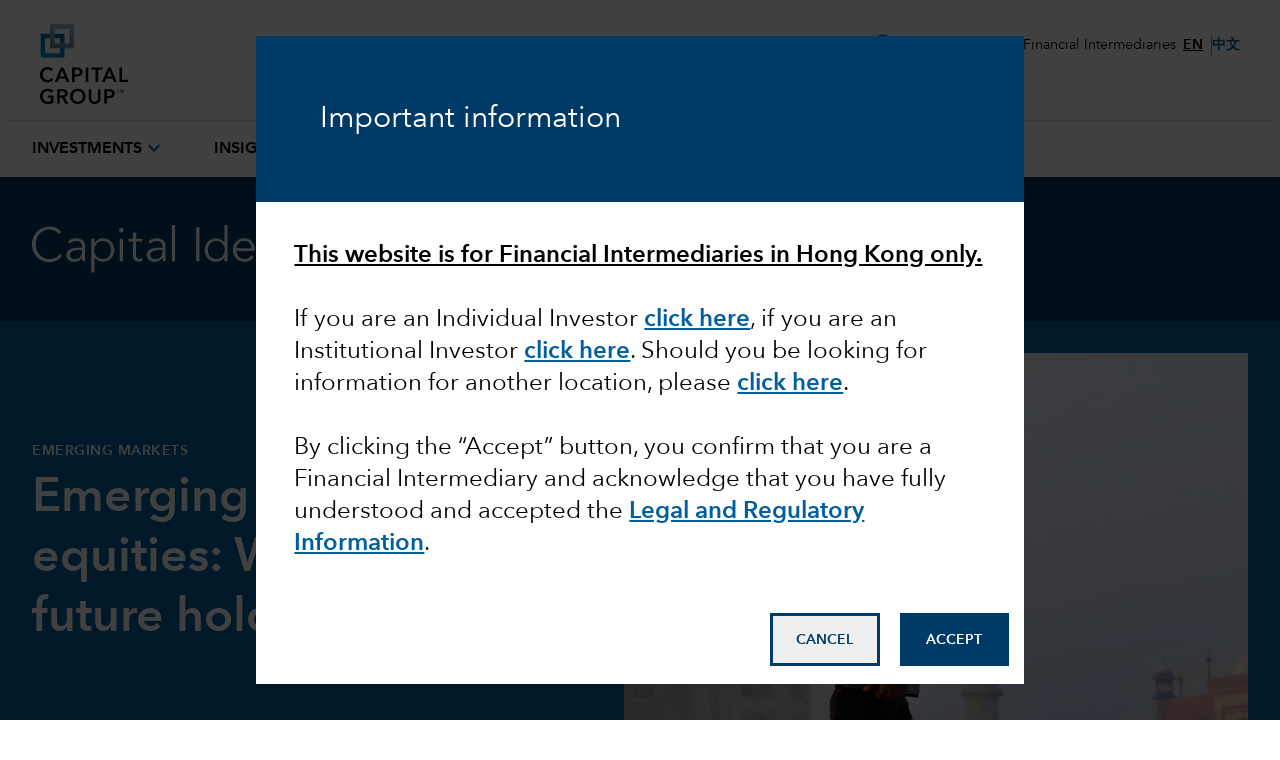

--- FILE ---
content_type: text/html;charset=utf-8
request_url: https://www.capitalgroup.com/intermediaries/hk/en/insights/articles/emerging-markets-equities-what-does-the-future-hold.html
body_size: 33573
content:

<!DOCTYPE HTML>
<html lang="en">
    <head><script type="text/javascript" src="https://www.capitalgroup.com/static/e25e85713c20449d089e0c5fcea19c38f97d0011b1d4ed" async ></script><script>window.LCP||(window.LCP={}),window.LCP.isBotTraffic=true,window.LCP.cgbmal="xbpf";</script>
  <meta charset="UTF-8"/>
  <title>Emerging markets equities: What does the future hold? | Capital Group</title>
  <meta name="keywords" content="Equity,India,Emerging Markets,Article,Global Equities,China,Politics,Capital Group,Investor Insights"/>
  <meta name="description" content="Emerging markets equities are poised to benefit from a variety of positive dynamics, ranging from diversified supply chains to easing monetary policy across both developed and developing economies. But China’s slowdown and a spate of elections this year pose challenges."/>
  <meta name="template" content="gds---product-article-av"/>
  <meta name="viewport" content="width=device-width, initial-scale=1"/>
  
  
  <meta name="article-date" data-type="date" content="03-07-2024 12:00"/>
  
  <meta name="category" content="Equity"/>
  <meta name="categorySearch" content="Equity"/>
  <meta name="content-type" content="Article,Capital Group"/>
  <meta name="primary-topic" content="Emerging Markets"/>
  <meta name="content-topics" content="Politics,India,Global Equities,Emerging Markets,China"/>
  <meta name="thumbnail-url" content="/content/dam/cgc/tenants/eacg/images/thumbnail/emerging-markets-equities-what-does-the-future-hold-thumb-707x380.jpg/jcr:content/renditions/cq5dam.thumbnail.319.319.png"/>
  
  <meta name="content-access-tier" content="false"/>
  <meta name="audience-code" content="intermediaries"/>
  
  
  
  
 
    <script defer="defer" type="text/javascript" src="/.rum/@adobe/helix-rum-js@%5E2/dist/rum-standalone.js"></script>
<link rel="preconnect" href="http://static.capitalgroup.com/"/>  

  
  	<script data-audience-code="intermediaries" data-new-site="false"></script>
  

  <script></script>
  
  <link rel="preconnect" href="https://fonts.gstatic.com/"/>
  <link rel="preconnect" href="https://static.cloud.coveo.com/"/>
  <link rel="preconnect" href="https://assets.adobedtm.com/"/>
  <link rel="preconnect" href="https://c.evidon.com/"/>
    <link rel="icon" type="image/png" href="https://static.capitalgroup.com/etc.clientlibs/capital-group/clientlibs/clientlib-site/resources/images/apple-touch-icon.png" sizes="196x196"/>


  
  
  
  
     <link rel="alternate" hreflang="en-au" href="https://www.capitalgroup.com/intermediaries/au/en/insights/articles/emerging-markets-equities-what-does-the-future-hold.html"/></link>
  
     <link rel="alternate" hreflang="en-at" href="https://www.capitalgroup.com/intermediaries/at/en/insights/articles/emerging-markets-equities-what-does-the-future-hold.html"/></link>
  
     <link rel="alternate" hreflang="de-at" href="https://www.capitalgroup.com/intermediaries/at/de/insights/articles/emerging-markets-equities-what-does-the-future-hold.html"/></link>
  
     <link rel="alternate" hreflang="en-be" href="https://www.capitalgroup.com/intermediaries/be/en/insights/articles/emerging-markets-equities-what-does-the-future-hold.html"/></link>
  
     <link rel="alternate" hreflang="fr-be" href="https://www.capitalgroup.com/intermediaries/be/fr/insights/articles/emerging-markets-equities-what-does-the-future-hold.html"/></link>
  
     <link rel="alternate" hreflang="en-dk" href="https://www.capitalgroup.com/intermediaries/dk/en/insights/articles/emerging-markets-equities-what-does-the-future-hold.html"/></link>
  
     <link rel="alternate" hreflang="en-fi" href="https://www.capitalgroup.com/intermediaries/fi/en/insights/articles/emerging-markets-equities-what-does-the-future-hold.html"/></link>
  
     <link rel="alternate" hreflang="en-fr" href="https://www.capitalgroup.com/intermediaries/fr/en/insights/articles/emerging-markets-equities-what-does-the-future-hold.html"/></link>
  
     <link rel="alternate" hreflang="fr-fr" href="https://www.capitalgroup.com/intermediaries/fr/fr/insights/articles/emerging-markets-equities-what-does-the-future-hold.html"/></link>
  
     <link rel="alternate" hreflang="en-de" href="https://www.capitalgroup.com/intermediaries/de/en/insights/articles/emerging-markets-equities-what-does-the-future-hold.html"/></link>
  
     <link rel="alternate" hreflang="de-de" href="https://www.capitalgroup.com/intermediaries/de/de/insights/articles/emerging-markets-equities-what-does-the-future-hold.html"/></link>
  
     <link rel="alternate" hreflang="en-hk" href="https://www.capitalgroup.com/intermediaries/hk/en/insights/articles/emerging-markets-equities-what-does-the-future-hold.html"/></link>
  
     <link rel="alternate" hreflang="zh-hk" href="https://www.capitalgroup.com/intermediaries/hk/zh_hk/insights/articles/emerging-markets-equities-what-does-the-future-hold.html"/></link>
  
     <link rel="alternate" hreflang="en-is" href="https://www.capitalgroup.com/intermediaries/is/en/insights/articles/emerging-markets-equities-what-does-the-future-hold.html"/></link>
  
     <link rel="alternate" hreflang="en-ie" href="https://www.capitalgroup.com/intermediaries/ie/en/insights/articles/emerging-markets-equities-what-does-the-future-hold.html"/></link>
  
     <link rel="alternate" hreflang="en-it" href="https://www.capitalgroup.com/intermediaries/it/en/insights/articles/emerging-markets-equities-what-does-the-future-hold.html"/></link>
  
     <link rel="alternate" hreflang="it-it" href="https://www.capitalgroup.com/intermediaries/it/it/insights/articles/emerging-markets-equities-what-does-the-future-hold.html"/></link>
  
     <link rel="alternate" hreflang="en-li" href="https://www.capitalgroup.com/intermediaries/li/en/insights/articles/emerging-markets-equities-what-does-the-future-hold.html"/></link>
  
     <link rel="alternate" hreflang="de-li" href="https://www.capitalgroup.com/intermediaries/li/de/insights/articles/emerging-markets-equities-what-does-the-future-hold.html"/></link>
  
     <link rel="alternate" hreflang="en-lu" href="https://www.capitalgroup.com/intermediaries/lu/en/insights/articles/emerging-markets-equities-what-does-the-future-hold.html"/></link>
  
     <link rel="alternate" hreflang="de-lu" href="https://www.capitalgroup.com/intermediaries/lu/de/insights/articles/emerging-markets-equities-what-does-the-future-hold.html"/></link>
  
     <link rel="alternate" hreflang="fr-lu" href="https://www.capitalgroup.com/intermediaries/lu/fr/insights/articles/emerging-markets-equities-what-does-the-future-hold.html"/></link>
  
     <link rel="alternate" hreflang="en-nl" href="https://www.capitalgroup.com/intermediaries/nl/en/insights/articles/emerging-markets-equities-what-does-the-future-hold.html"/></link>
  
     <link rel="alternate" hreflang="en-no" href="https://www.capitalgroup.com/intermediaries/no/en/insights/articles/emerging-markets-equities-what-does-the-future-hold.html"/></link>
  
     <link rel="alternate" hreflang="en-pt" href="https://www.capitalgroup.com/intermediaries/pt/en/insights/articles/emerging-markets-equities-what-does-the-future-hold.html"/></link>
  
     <link rel="alternate" hreflang="en-sg" href="https://www.capitalgroup.com/intermediaries/sg/en/insights/articles/emerging-markets-equities-what-does-the-future-hold.html"/></link>
  
     <link rel="alternate" hreflang="en-es" href="https://www.capitalgroup.com/intermediaries/es/en/insights/articles/emerging-markets-equities-what-does-the-future-hold.html"/></link>
  
     <link rel="alternate" hreflang="es-es" href="https://www.capitalgroup.com/intermediaries/es/es/insights/articles/emerging-markets-equities-what-does-the-future-hold.html"/></link>
  
     <link rel="alternate" hreflang="en-se" href="https://www.capitalgroup.com/intermediaries/se/en/insights/articles/emerging-markets-equities-what-does-the-future-hold.html"/></link>
  
     <link rel="alternate" hreflang="en-ch" href="https://www.capitalgroup.com/intermediaries/ch/en/insights/articles/emerging-markets-equities-what-does-the-future-hold.html"/></link>
  
     <link rel="alternate" hreflang="de-ch" href="https://www.capitalgroup.com/intermediaries/ch/de/insights/articles/emerging-markets-equities-what-does-the-future-hold.html"/></link>
  
     <link rel="alternate" hreflang="fr-ch" href="https://www.capitalgroup.com/intermediaries/ch/fr/insights/articles/emerging-markets-equities-what-does-the-future-hold.html"/></link>
  
     <link rel="alternate" hreflang="en-tw" href="https://www.capitalgroup.com/intermediaries/tw/en/insights/articles/emerging-markets-equities-what-does-the-future-hold.html"/></link>
  
     <link rel="alternate" hreflang="en-gb" href="https://www.capitalgroup.com/intermediaries/gb/en/insights/articles/emerging-markets-equities-what-does-the-future-hold.html"/></link>
  
     <link rel="alternate" hreflang="en-gr" href="https://www.capitalgroup.com/intermediaries/gr/en/insights/articles/emerging-markets-equities-what-does-the-future-hold.html"/></link>
  
     <link rel="alternate" hreflang="en-cy" href="https://www.capitalgroup.com/intermediaries/cy/en/insights/articles/emerging-markets-equities-what-does-the-future-hold.html"/></link>
  
  

<script defer src="https://static.capitalgroup.com/etc.clientlibs/capital-group/clientlibs/theme/resources/hash-4168dd1c/js/entry.js"></script>

<link rel="stylesheet" href="https://static.capitalgroup.com/etc.clientlibs/capital-group/clientlibs/ui.frontend/resources/githash-82c1fbb/platform/css/entry.css"/>


<link rel="stylesheet" href="https://static.capitalgroup.com/etc.clientlibs/capital-group/clientlibs/ui.frontend/resources/githash-82c1fbb/components/usablenet/css/entry.css"/>



  
    
    

    

    


        <script type="text/javascript" src="//assets.adobedtm.com/fa995f5bb0fe/c3b3cc161774/launch-325aa6634187.min.js" async></script>


    
    
    
    
    

  
  

    <script>CQURLInfo={"requestPath":"/content/eacg/hk/en/intermediaries/home/insights/articles/emerging-markets-equities-what-does-the-future-hold","extension":"html","selectors":[],"systemId":"0","runModes":"crx3composite,nosamplecontent,publish,cloud-ready"};</script>
<script src="https://static.capitalgroup.com/etc.clientlibs/capital-group/components/structure/v2/page/clientlibs/analytics.lc-121abc3e94f027830c5fd49d245fb1df-lc.min.js"></script>


<script type="text/javascript">
  if (!Analytics?.singlePageApp) { //adding RSBU helper function logic
    var Analytics = {};
    var AnalyticsQueue = [];
    Analytics.singlePageApp = {
      recordStateByURI: function (uri, data) {
        var analyticsDataObject = { uri: uri, data: data };
        AnalyticsQueue.push(analyticsDataObject);
        try{
	   _satellite.track("RSBUWrapper");
        }catch(error){
           console.log("Adobe Launch not loaded",error);
	}
      },
    };
  }
  function PageLoadStarted() {
    var navigation = getNavigationItem(),
      basePageUrl = getBasePageURL(),
      advisorId = getCookie("AEID"),
      institutionalId = getCookie("inst-nc"),
      investorId = getCookie("GUID"),
      partyId = getCookie("PARTYID"),
      visionId = getCookie("visionid"),
      userRole = getCookie("userROLE"),
      dealerCode = getCookie("dealerCode"),
      planParticipantId = getURLSearchParam("prop36"),
      planType = getURLSearchParam("prop31"),
      planICU = getURLSearchParam("prop33"),
      tracSponsorId = getURLSearchParam("opid"),
      planId = getURLSearchParam("prop32");

    window.appEventData = window.appEventData || [];
    appEventData.push({
      event: "Page Load Started",
      page: {
        baseURL: basePageUrl,
        channel:"",
        navigationPath: navigation,
        pageName: "articles > Emerging markets equities: What does the future hold?",
        siteAudience: "intermediaries",
        siteCountry: "hk",
        siteLanguage: "en",
        siteSection1: "Insights",
        siteSection2: "Articles",
        siteSection3: "Emerging markets equities: What does the future hold?",
        siteSection4: "",
        webPageType: "AEM",
        workfrontID: ""
      },
      user: {
        advisorId: advisorId,
        dealerCode: dealerCode,
        dealerFirmPersonalization: "",
        institutionalID: institutionalId,
        institutionalPartyId: "",
        investorId: investorId,
        partyId: partyId,
        pcsSfmcId: "",
        personaSegment: "",
        planICU: planICU,
        planId: planId,
        planParticipantId: planParticipantId,
        planType: planType,
        toolPartyId: "",
        tracSponsorId: tracSponsorId,
        userInitials: "",
        userRole: userRole,
        visionId: visionId,
      },
    });
  }

  function PageLoadCompleted() {
	  
    try { // handle page and user overrides
    let pageObjOverride = JSON.parse(localStorage.getItem('pageObjectOverride'));
    let userObjOverride = JSON.parse(localStorage.getItem('userObjectOverride'));

    if (pageObjOverride || userObjOverride) {
      let currentState = {};

      if (window.appEventData._computedStateAtIndex) {
        currentState = JSON.parse(JSON.stringify(window.appEventData._computedStateAtIndex(0)));
        currentState.event = 'Page Load Started';
      } else {
        // Fallback mechanism
        currentState = JSON.parse(JSON.stringify(window.appEventData[0]));
        currentState.event = 'Page Load Started';
      }
        pageObjOverride ? Object.assign(currentState.page, pageObjOverride) : null;
        userObjOverride ? Object.assign(currentState.user, userObjOverride) : null;
        
        window.appEventData.push(currentState);
  
  
        localStorage.removeItem('pageObjectOverride');
        localStorage.removeItem('userObjectOverride');
      }
    } catch(e) {
      console.error("error: failed to override page view values");
    }
    
    try { //get sandwich events
      let getAnalyticsEvent = JSON.parse(
        localStorage.getItem("pushAnalyticsEvent")
      );
      
      if (getAnalyticsEvent) {
        let allEvents = Array.of(getAnalyticsEvent).flat();
        allEvents.forEach(event => window.appEventData.push(event))
        
      }
      
      localStorage.removeItem("pushAnalyticsEvent");
    } catch(e) {
      console.error("error: failed to sandwich analytics events");
    }
    
    window.appEventData.push({ event: "Page Load Completed" });
    console.log("page loaded", window.appEventData);
    localStorage.removeItem("navigation");
      
  }

  function isDuplicatePageComplete() {
    try {
      let prevEvent = window.appEventData[window.appEventData.length - 1];
      return prevEvent.event === 'Page Load Completed';
    } catch (e) {
      return false;
    }
  }

  PageLoadStarted();
  
  window.addEventListener("load", (event) => {
	  if(!window.suppressAemPageloadAnalytics && !isDuplicatePageComplete()) {
      initializeSiteSections();
      PageLoadCompleted();
    }
  });

  //Set eVar36 Global Navigation Value
  window.addEventListener("load", (event) => {
    
    document.querySelectorAll(".gds-footer a").forEach((item) => { //Footer
      item.addEventListener("click", function (e) {
        localStorage.setItem("navigation", 'Footer');
      });
    });
  });

</script>
<script type="text/javascript">
  // code for PingSession
  window.addEventListener('load', (event) => {
    try {
        var audience = window.appEventData?.computedState?.page?.siteAudience?.toLowerCase();
        function ping(url) {
          if(window.location.hostname.indexOf('capitalgroup.com') > -1) {
            var pingImg = new Image();
            pingImg.src = url;
          }
        }
        switch (audience) {
            case "advisor":
                if (typeof CONTEXT_PATH === "undefined" || CONTEXT_PATH !== "/advisor") {
                    ping("/advisor/servlet/PingSession");
                }
                if ((typeof isBobAppLayer === "undefined" || !isBobAppLayer) && (typeof CGC !== 'undefined' && CGC.isBobLoggedIn())) {
                    ping("/advisor/accounts/account/ping-session.htm");
                }
                break;
            case "institutional":
                if ((typeof isCgiiAppLayer === "undefined" || !isCgiiAppLayer)) {
                    ping("/us/servlet/PingSession");
                }
                break;
        }
    } catch (e) {
        console.debug('Error trying to ping cgc keep alive');
    }
});
</script>
  <!-- requestPath = /content/eacg/hk/en/intermediaries/home/insights/articles/emerging-markets-equities-what-does-the-future-hold -->

<script>(window.BOOMR_mq=window.BOOMR_mq||[]).push(["addVar",{"rua.upush":"false","rua.cpush":"true","rua.upre":"false","rua.cpre":"false","rua.uprl":"false","rua.cprl":"false","rua.cprf":"false","rua.trans":"SJ-7eced65b-9c38-4dcf-8830-97bca3fd62e8","rua.cook":"false","rua.ims":"false","rua.ufprl":"false","rua.cfprl":"true","rua.isuxp":"false","rua.texp":"norulematch","rua.ceh":"false","rua.ueh":"false","rua.ieh.st":"0"}]);</script>
                              <script>!function(e){var n="https://s.go-mpulse.net/boomerang/";if("False"=="True")e.BOOMR_config=e.BOOMR_config||{},e.BOOMR_config.PageParams=e.BOOMR_config.PageParams||{},e.BOOMR_config.PageParams.pci=!0,n="https://s2.go-mpulse.net/boomerang/";if(window.BOOMR_API_key="A4ED4-XBESS-AAST7-5CKFC-J42BE",function(){function e(){if(!o){var e=document.createElement("script");e.id="boomr-scr-as",e.src=window.BOOMR.url,e.async=!0,i.parentNode.appendChild(e),o=!0}}function t(e){o=!0;var n,t,a,r,d=document,O=window;if(window.BOOMR.snippetMethod=e?"if":"i",t=function(e,n){var t=d.createElement("script");t.id=n||"boomr-if-as",t.src=window.BOOMR.url,BOOMR_lstart=(new Date).getTime(),e=e||d.body,e.appendChild(t)},!window.addEventListener&&window.attachEvent&&navigator.userAgent.match(/MSIE [67]\./))return window.BOOMR.snippetMethod="s",void t(i.parentNode,"boomr-async");a=document.createElement("IFRAME"),a.src="about:blank",a.title="",a.role="presentation",a.loading="eager",r=(a.frameElement||a).style,r.width=0,r.height=0,r.border=0,r.display="none",i.parentNode.appendChild(a);try{O=a.contentWindow,d=O.document.open()}catch(_){n=document.domain,a.src="javascript:var d=document.open();d.domain='"+n+"';void(0);",O=a.contentWindow,d=O.document.open()}if(n)d._boomrl=function(){this.domain=n,t()},d.write("<bo"+"dy onload='document._boomrl();'>");else if(O._boomrl=function(){t()},O.addEventListener)O.addEventListener("load",O._boomrl,!1);else if(O.attachEvent)O.attachEvent("onload",O._boomrl);d.close()}function a(e){window.BOOMR_onload=e&&e.timeStamp||(new Date).getTime()}if(!window.BOOMR||!window.BOOMR.version&&!window.BOOMR.snippetExecuted){window.BOOMR=window.BOOMR||{},window.BOOMR.snippetStart=(new Date).getTime(),window.BOOMR.snippetExecuted=!0,window.BOOMR.snippetVersion=12,window.BOOMR.url=n+"A4ED4-XBESS-AAST7-5CKFC-J42BE";var i=document.currentScript||document.getElementsByTagName("script")[0],o=!1,r=document.createElement("link");if(r.relList&&"function"==typeof r.relList.supports&&r.relList.supports("preload")&&"as"in r)window.BOOMR.snippetMethod="p",r.href=window.BOOMR.url,r.rel="preload",r.as="script",r.addEventListener("load",e),r.addEventListener("error",function(){t(!0)}),setTimeout(function(){if(!o)t(!0)},3e3),BOOMR_lstart=(new Date).getTime(),i.parentNode.appendChild(r);else t(!1);if(window.addEventListener)window.addEventListener("load",a,!1);else if(window.attachEvent)window.attachEvent("onload",a)}}(),"".length>0)if(e&&"performance"in e&&e.performance&&"function"==typeof e.performance.setResourceTimingBufferSize)e.performance.setResourceTimingBufferSize();!function(){if(BOOMR=e.BOOMR||{},BOOMR.plugins=BOOMR.plugins||{},!BOOMR.plugins.AK){var n="true"=="true"?1:0,t="",a="cj26g2axhvwde2ifwlnq-f-4be0f7f77-clientnsv4-s.akamaihd.net",i="false"=="true"?2:1,o={"ak.v":"39","ak.cp":"579965","ak.ai":parseInt("376497",10),"ak.ol":"0","ak.cr":8,"ak.ipv":4,"ak.proto":"h2","ak.rid":"26a906c0","ak.r":45721,"ak.a2":n,"ak.m":"x","ak.n":"essl","ak.bpcip":"18.117.227.0","ak.cport":48230,"ak.gh":"23.33.25.27","ak.quicv":"","ak.tlsv":"tls1.3","ak.0rtt":"","ak.0rtt.ed":"","ak.csrc":"-","ak.acc":"","ak.t":"1761981147","ak.ak":"hOBiQwZUYzCg5VSAfCLimQ==MyRZ6iIskti2d7P0hZC7tGw3cpmh86GwqlegdLGw0gpezxGB+zssGfNGkP6WewKcuq6NKZNXE+vw9dSefAUf5pb7SynJ1YaapOkZCgTfm0h3Xuao3J9QA8v9tMWOgoyOS2k4WWLkfl/1q8m/aWKer0z6e9GdaQfIqEeA68qa4bMlMY971sliuJAPbNTRCRbRFLarHzVyQKUSY7RsHDcDrM5Ob/NlR+GZ4ga8g08HEk7IZSuyjOHk4UBDwzxUsUYlbo3EwErxK/IsOReE4A5VqQ904ylnE21w9SEH6ecbn/yb2nnvTyDiFuaBd4fq1NmesKDlCgRejnv0p2K/wLZgrbHK1rdnGmZtdBA27nddfUzN2qmDTx0cnLshYD3VaIXY+JE/TlXhfZTvNfYTpRZDJV49aTIq0WkvY+xcxr6eu1w=","ak.pv":"801","ak.dpoabenc":"","ak.tf":i};if(""!==t)o["ak.ruds"]=t;var r={i:!1,av:function(n){var t="http.initiator";if(n&&(!n[t]||"spa_hard"===n[t]))o["ak.feo"]=void 0!==e.aFeoApplied?1:0,BOOMR.addVar(o)},rv:function(){var e=["ak.bpcip","ak.cport","ak.cr","ak.csrc","ak.gh","ak.ipv","ak.m","ak.n","ak.ol","ak.proto","ak.quicv","ak.tlsv","ak.0rtt","ak.0rtt.ed","ak.r","ak.acc","ak.t","ak.tf"];BOOMR.removeVar(e)}};BOOMR.plugins.AK={akVars:o,akDNSPreFetchDomain:a,init:function(){if(!r.i){var e=BOOMR.subscribe;e("before_beacon",r.av,null,null),e("onbeacon",r.rv,null,null),r.i=!0}return this},is_complete:function(){return!0}}}}()}(window);</script></head>
    <body class="articlepage page basicpage" data-cmp-link-accessibility-enabled data-cmp-link-accessibility-text="opens in a new tab" data-cmp-data-layer-name="adobeDataLayer">
        
        
        
            




            
<div class="root container responsivegrid">

    
    <div id="container-6b04320486" class="cmp-container">
        


<div class="aem-Grid aem-Grid--12 aem-Grid--default--12 ">
    
    <div class="header aem-GridColumn aem-GridColumn--default--12">

<link rel="preload" href="https://static.capitalgroup.com/etc.clientlibs/capital-group/clientlibs/clientlib-site/resources/fonts/avenir-next/AvenirNextLTCom-Regular.woff2" as="font" type="font/woff2"/>
<link rel="preload" href="https://static.capitalgroup.com/etc.clientlibs/capital-group/clientlibs/clientlib-site/resources/fonts/avenir-next/AvenirNextLTCom-Demi.woff2" as="font" type="font/woff2"/>
<link rel="stylesheet" href="https://static.capitalgroup.com/etc.clientlibs/capital-group/clientlibs/self-include-components/header/resources/hash-21d1b3ed/css/style.css"/>
<link class="gds-header__post-render-link" rel="stylesheet" data-href="/etc.clientlibs/capital-group/clientlibs/self-include-components/header/resources/hash-21d1b3ed/css/post-render.css"/>
<link rel="preload" crossorigin as="font" type="font/woff2" href="https://fonts.gstatic.com/s/materialsymbolsoutlined/v170/kJF1BvYX7BgnkSrUwT8OhrdQw4oELdPIeeII9v6oDMzByHX9rA6RzaxHMPdY43zj-jCxv3fzvRNU22ZXGJpEpjC_1v-p_4MrImHCIJIZrDCvHOejbd5zrDAt.woff2"/>

<style>
  @font-face {
    font-family: "AvenirNextLTCom-Regular";
    src: url("/etc.clientlibs/capital-group/clientlibs/clientlib-site/resources/fonts/avenir-next/AvenirNextLTCom-Regular.woff2");
  }

  @font-face {
    font-family: "AvenirNextLTCom-Demi";
    src: url("/etc.clientlibs/capital-group/clientlibs/clientlib-site/resources/fonts/avenir-next/AvenirNextLTCom-Demi.woff2");
  }

  @font-face {
    font-family: "Material Symbols Outlined";
    font-weight: 400;
    font-style: normal;
    font-display: block; /* don't show text until font has loaded in */
    src: url(https://fonts.gstatic.com/s/materialsymbolsoutlined/v170/kJF1BvYX7BgnkSrUwT8OhrdQw4oELdPIeeII9v6oDMzByHX9rA6RzaxHMPdY43zj-jCxv3fzvRNU22ZXGJpEpjC_1v-p_4MrImHCIJIZrDCvHOejbd5zrDAt.woff2)
      format("woff2");
  }
</style>


  

<dialog id="attestationDialog" data-cookie-path="/intermediaries/hk/en" data-campaign-code="AttestationSeen">
    <div id="attestationHeadline">
        <div id="outerSelfAttestationWindow">
            <div id="attestationTitle">
                <h3>Important information</h3>
            </div>
        </div>
    </div>
    <div id="attestationDisclosures">
        <div id="innerSelfAttestationWindow">
            <div id="attestationDisclosure">
                <h4><span style="	font-weight: normal;
"><b><u>This website is for Financial Intermediaries in Hong Kong only.</u></b></span></h4>
<h4> </h4>
<h4><span style="	font-weight: normal;
">If you are an Individual Investor </span><a href="https://www.capitalgroup.com/individual-investors/hk/en" data-analytics-label="trackLink:anchorClick" data-analytics-placement="Text" data-analytics-id="click here" data-disable-analytics="false" style="	font-weight: normal;
"><b>click here</b></a><span style="	font-weight: normal;
">, if you are an Institutional Investor </span><a href="https://www.capitalgroup.com/institutions/hk/en" data-analytics-label="trackLink:anchorClick" data-analytics-placement="Text" data-analytics-id="click here" data-disable-analytics="false" style="	font-weight: normal;
"><b>click here</b></a><span style="	font-weight: normal;
">. Should you be looking for information for another location, please </span><a data-disable-analytics="false" data-analytics-label="trackLink:anchorClick" data-analytics-placement="Text" data-analytics-id="click here" href="https://www.capitalgroup.com/content/capital-group/entry-page/choose-location.html" style="	font-weight: normal;
"><b>click here</b></a><span style="	font-weight: normal;
">.</span></h4>
<h4> </h4>
<h4><span style="	font-weight: normal;
">By clicking the “Accept” button, you confirm that you are a Financial Intermediary and acknowledge that you have fully understood and accepted the </span><a href="/eacg/entry-page/shared/legal-a.html" style="	font-weight: normal;
"><b>Legal and Regulatory Information</b></a><span style="	font-weight: normal;
">.</span></h4>

            </div>
        </div>
    </div>
    <div id="attestationButtonContainer">
        <button aria-label="Decline" id="attestationDecline" data-cancel-path="https://www.capitalgroup.com/">CANCEL</button>
        <button aria-label="Accept" id="attestationAccept">ACCEPT</button>
    </div>
</dialog>

<style>
    #attestationDialog {
        max-height: 90vh;
        padding: 0;
        border: none;
    }
    
    #attestationHeadline {
        background-color: #003A66;
        display: flex;
        align-items: center;
        padding: 64px;
    }

    #attestationHeadline h1, 
    #attestationHeadline h2, 
    #attestationHeadline h3, 
    #attestationHeadline h4, 
    #attestationHeadline p {
        color: white;
    }

    #attestationTitle h3 {
        font-size: 22px;
        line-height: 30px
    }

    @media all and (min-width: 1025px) {
        #attestationTitle h3 {
            font-size:30px;
            line-height: 38px
        }
    }
        
    #outerSelfAttestationWindow {
        margin: 0;
        width: 100%;
    }
    
    #attestationHeadline p {
        font-size: 1.25rem; 
        line-height: 1.75rem;
    }
    
    #attestationButtonContainer {
        padding: 5%;
    }
    
    #attestationButtonContainer button {
        display: block;
        justify-content: space-between !important;
        padding: 1rem 1.5rem !important;
        font-family: AvenirNextLTCom-Demi, Arial, Helvetica, sans-serif !important;
        font-size: .875rem !important;
        font-weight: 600 !important;
        line-height: 1rem !important;
        width: 100%;
        border: 2.5px solid #003A66;
    }
    
    #attestationDecline {
        color: #003A66;
        margin-bottom: 16px;
    }

    #attestationDecline:hover {
        --tw-bg-opacity: 1;
        background-color: rgb(182 234 255 / var(--tw-bg-opacity));
        background-image: radial-gradient(circle, var(--tw-gradient-stops));
        --tw-gradient-from: transparent 1% var(--tw-gradient-from-position);
        --tw-gradient-to: #fff0 var(--tw-gradient-to-position);
        --tw-gradient-stops: var(--tw-gradient-from), var(--tw-gradient-to);
        --tw-gradient-to: #fffc 1% var(--tw-gradient-to-position);
        background-size: 15000%;
    }
    
    #attestationAccept {
        background-color: #003A66;
        color: white;
    }

    #attestationAccept:hover {
        --tw-bg-opacity: 1;
        background-color: rgb(0 95 158 / var(--tw-bg-opacity));
        background-image: radial-gradient(circle, var(--tw-gradient-stops));
        --tw-gradient-from: transparent 1% var(--tw-gradient-from-position);
        --tw-gradient-to: #fff0 var(--tw-gradient-to-position);
        --tw-gradient-stops: var(--tw-gradient-from), var(--tw-gradient-to);
        --tw-gradient-to: #00294b 1% var(--tw-gradient-to-position);
        background-size: 15000%;
    }
    
    #attestationDecline:focus, 
    #attestationAccept:focus,
    #attestationDisclosure a:focus {
        outline: 2px solid #003A66;
        outline-offset: 2px;
    }

    #innerSelfAttestationWindow {
        max-height: 55vh;
        padding: 5%;
        overflow: auto;
    }

    #attestationDisclosure b {
        font-family: "AvenirNextLTCom-Demi",Arial,sans-serif,"NotoSans-Bold","NotoSansJP-Bold","NotoSansKR-Bold","NotoSansSC-Bold","NotoSansTC-Bold";
    }

    #attestationDisclosure p {
        color: #000;
        font-family: "AvenirNextLTCom-Regular", Arial, sans-serif, "NotoSans-Regular", "NotoSansJP-Regular", "NotoSansKR-Regular", "NotoSansSC-Regular", "NotoSansTC-Regular";
        font-size: 16px;
        line-height: 22px;
    }

    @media (min-width: 1025px) {
        #attestationDisclosure p{
            font-size: 18px;
            line-height: 25px;
        }
    }

    #attestationDisclosure a {
        --tw-border-opacity: 1;
        border-color: rgb(0 95 158 / var(--tw-border-opacity));
        --tw-text-opacity: 1;
        color: rgb(0 95 158 / var(--tw-text-opacity));
        text-decoration-line: underline;
        text-decoration-color: #005f9e;
    }

	#attestationDisclosure a:hover {
        --tw-text-opacity: 1;
        color: rgb(0 58 102 / var(--tw-text-opacity));
        text-decoration-color: #003a66;
    }

    ::backdrop {
      background-color: #000; 
      opacity: 0.75;
    }
    
    /* Larger Screens */
    @media screen and (min-width: 768px) {
        #attestationButtonContainer {
            float: right;
            padding: 2%;
        }
        
        #attestationButtonContainer button {
            width: auto;
            display: inline-block;
        }

        #attestationDecline {
            margin-right: 16px;
        }
        
        #attestationDialog {
            width: 60% !important;
        }
    }

    @media screen and (max-width: 768px) {

        #attestationButtonContainer {
            position: static;
            bottom: 0;
            left: 0;
            background: white;
        }

        #attestationDialog #attestationHeadline {
            padding: 32px;
        }
    }

</style>

<script>

    class CGAttestations {

    static EXPIRATION_DAYS = 365;
    static LOCALSTORAGE_KEY = "cgAttestations";
    static USERAGENT_FILTER = ["coveo", "hanzo", "bingbot", "googlebot", "slurp", "duckduckbot"];

    static ATTESTATION_ID = "#attestationDialog";
    static ATTESTATION_ACCEPT_ID = "#attestationAccept";
    static ATTESTATION_DECLINE_ID = "#attestationDecline";

    //TODO add advanced logic for EACG, currently audienceCode only handles NACG tri-sites use case
    static getPageAttestationKey() {
        
        let attestationKey = "defaultAttestation";
        
        try {
            const audienceCodeMeta = document.querySelector('meta[name="audience-code"]');
            const audienceCode = audienceCodeMeta.getAttribute('content');
            attestationKey = audienceCode ? audienceCode : attestationKey;
        } catch(e) {
            console.error("error deriving attestationKey");
        }
        
        return attestationKey;
    }

    static init(attestationKey, preCheckFunc, postInitFunc) {
        //Remove expired attestations
        CGAttestations.deleteAllExpiredAttestations();
        
        //User Agent Check
        try {
            const userAgent = window.navigator.userAgent.toLowerCase();
            const filteredAgents = CGAttestations.USERAGENT_FILTER.filter(e => userAgent.indexOf(e) > -1);
            if(filteredAgents.length > 0) {
                return; //Don't display attestations for search indexers.
            }
        } catch(e) {
            console.error("error checking user agents for attestation");
        }
        
        if(preCheckFunc && typeof preCheckFunc === 'function') {
            if(!preCheckFunc()){
                return; //If preCheckFunc returns false do not show the attestation as prechecks failed.
            }
        }
        
        if(!CGAttestations.hasAttestation(attestationKey)) {
            const attestationDialog = document.querySelector(CGAttestations.ATTESTATION_ID);
            
            if(attestationDialog) {
                CGAttestations.initAttestationButtons(attestationDialog, attestationKey);
                CGAttestations.showAttestation(attestationDialog);
            }
        }
        
        if(postInitFunc && typeof postInitFunc === 'function') {
            postInitFunc();
        }
    }

    //CRUD Functions

    //CREATE
    static getExpirationTimestamp(days) {
        const now = new Date();
        now.setDate(now.getDate() + days);
        return now.getTime();
    }

    static addNewAttestation(attestationKey, daysUntilExpiration, contextData) {
        //Check for dupes if exists, extendExpiry
        const dupe = CGAttestations.findAttestation(attestationKey);
        if(dupe.length > 0) {
            CGAttestations.extendExpiry(attestationKey, daysUntilExpiration, contextData);
            return;
        }
        
        const currAttestations = CGAttestations.getAllCurrentAttestations() || [];
        let newAttestation = {};
        newAttestation.attestationKey = attestationKey;
        
        if(daysUntilExpiration && typeof daysUntilExpiration === 'number') {
            newAttestation.expiration = CGAttestations.getExpirationTimestamp(daysUntilExpiration);
        } else {
            newAttestation.expiration = CGAttestations.getExpirationTimestamp(CGAttestations.EXPIRATION_DAYS);
        }
        
        newAttestation.origin = window.location.href;
        
        if(contextData && typeof contextData === 'object') {
            newAttestation.context = contextData;
        }
        
        currAttestations.push(newAttestation);
        localStorage.setItem(CGAttestations.LOCALSTORAGE_KEY, JSON.stringify(currAttestations));
    }

    //READ
    static getAllCurrentAttestations() {
        return JSON.parse(localStorage.getItem(CGAttestations.LOCALSTORAGE_KEY));
    }

    static findAttestation(attestationKey) {
        const currAttestations = CGAttestations.getAllCurrentAttestations() || [];
        return currAttestations.filter(e => e.attestationKey && e.attestationKey === attestationKey);
    }

    static hasAttestation(attestationKey) {
        const filteredAttestations = CGAttestations.findAttestation(attestationKey);
        return filteredAttestations.length > 0;
    }

    //UPDATE
    static extendExpiry(attestationKey, daysUntilExpiration, contextData) {
        CGAttestations.deleteAttestation(attestationKey);
        CGAttestations.addNewAttestation(attestationKey, daysUntilExpiration, contextData);
    }

    //DELETE
    static deleteAttestation(attestationKey) {
        const currAttestations = CGAttestations.getAllCurrentAttestations() || [];
        const newAttestations = currAttestations.filter(e => e.attestationKey && e.attestationKey !== attestationKey);
        localStorage.setItem(CGAttestations.LOCALSTORAGE_KEY, JSON.stringify(newAttestations));
    }

    static deleteAllExpiredAttestations() {
        const currTime = Date.now();
        const currAttestations = CGAttestations.getAllCurrentAttestations() || [];
        const unexpiredAttestations = currAttestations.filter(e => e.expiration && e.expiration > currTime);
        
        localStorage.setItem(CGAttestations.LOCALSTORAGE_KEY, JSON.stringify(unexpiredAttestations));
    }

    static deleteAllAttestations() {
        localStorage.removeItem(CGAttestations.LOCALSTORAGE_KEY);
    }

    //HELPER FUNCTIONS

    static showAttestation(attestationDialog) {
        if(attestationDialog) {
            document.documentElement.style.overflow = 'hidden';
            document.body.scroll = "no";
            attestationDialog.showModal();

            document.activeElement.blur();
        }
    }

    static hideAttestation(attestationDialog) {
        if(attestationDialog) {
            attestationDialog.close();
            document.documentElement.style.overflow = 'scroll';
            document.body.scroll = "yes";
        }
    }

    static initAttestationButtons(attestationDialog, attestationKey) {
        //add click listeners
        const acceptButton = document.querySelector(CGAttestations.ATTESTATION_ACCEPT_ID);
        const declineButton = document.querySelector(CGAttestations.ATTESTATION_DECLINE_ID);
        
        if(attestationDialog && acceptButton && declineButton && attestationKey) {
            
            acceptButton.addEventListener('click', (e) => {
                //Analytics Call
                window.appEventData = window.appEventData || [];
                
                window.appEventData.push({
                    "event": "CTA Clicked",
                    "linkInfo": {
                        "customLinkName": "Attestation_Accept"
                    }
                });
                
                CGAttestations.addNewAttestation(attestationKey);
                CGAttestations.hideAttestation(attestationDialog);
            });
            
            declineButton.addEventListener('click', (e) => {
                //Analytics Call
                window.appEventData = window.appEventData || [];
                window.appEventData.push({
                    "event": "CTA Clicked",
                    "linkInfo": {
                        "customLinkName": "Attestation_Decline"
                    }
                });
                
                CGAttestations.hideAttestation(attestationDialog);
                
                const cancelPath = e.target.getAttribute('data-cancel-path');
                if(cancelPath) {
                    window.location.href = cancelPath;
                } else if (document.referrer.length > 0  &&  document.referrer.includes("capitalgroup.com")){
                    window.location.href = document.referrer;
                } else {
                    window.location.href = "https://www.capitalgroup.com/";
                }
            });
        }
    }

    static getCookie(cookieName) {
        const documentCookie = document.cookie;
        if (documentCookie === undefined) {
            return null;
        }

        const valueRegExp = new RegExp(
            "(^" + cookieName + "| " + cookieName + ")=([^;]*)"
        );

        const cookieObject = valueRegExp.exec(documentCookie);
        if (cookieObject && cookieObject[2]) {
            const value = decodeURIComponent(cookieObject[2]);
            return value == "__invalid__" ? null : value;
        }

        return null;
    }

    }

    //////// Run every time page loads
    //Business Logic

    //Don't load attestations in authoring.
    if(window.location.origin.indexOf('adobeaemcloud.com') === -1) {

        //get page attestation key
        const attestationKey = CGAttestations.getPageAttestationKey();
        switch(attestationKey) {
            case 'advisor':

                const advisorPreCheckFunc = () => {
                    const AEID = CGAttestations.getCookie('AEID');
                    const partyId = CGAttestations.getCookie('PARTYID');
                    if(AEID || partyId) { //known user
                        const role = CGAttestations.getCookie('RR');
                        
                        if(AEID === '790200' || (role !== null && role !== 'y')) { //implicit attestation
                            CGAttestations.addNewAttestation(attestationKey, CGAttestations.EXPIRATION_DAYS, {
                                "implicit": "true", 
                                "AEID" : AEID,
                                "role" : role,
                                "partyId" : partyId
                            }); 

                            return false;
                        }
                    }
                    return true;
                }
                
                CGAttestations.init(attestationKey, advisorPreCheckFunc);
                break;

            case 'institutional':

                const instPreCheckFunc = () => {
                    const instNC = CGAttestations.getCookie('inst-nc');
                    const instPartyID = CGAttestations.getCookie('instPartyID');

                    if(instNC || instPartyID) { //User is logged in implicit attestation
                        CGAttestations.addNewAttestation(attestationKey, CGAttestations.EXPIRATION_DAYS, {
                            "implicit": "true", 
                            "instNC" : instNC,
                            "instPartyID" : instPartyID
                        }); 
                        return false;
                    }
                    return true;
                }

                CGAttestations.init(attestationKey, instPreCheckFunc);
                break;

            case 'intermediaries':
            case 'institutions':
            case 'individual-investors':
            case 'campaigns':
            case 'nrc':

                var eacgCookiePath = document.getElementById("attestationDialog").getAttribute("data-cookie-path");
                if(eacgCookiePath)
                {
                    CGAttestations.EXPIRATION_DAYS = 60;
                    CGAttestations.init(eacgCookiePath);
                }

                break;

            default:
                CGAttestations.init(attestationKey);
        }

    }

</script>


<div class="gds-header print:invisible" role="navigation" id="gds-global-header" aria-label="start of global header" data-audience-code="intermediaries">
  
  <script class="gds-header__site-switcher--data" type="application/json">
    {"select-another-location":{"en":"Select another location","de":"Wählen Sie einen anderen Ort","fr":"Sélectionnez un autre emplacement","zh_hk":"中國香港特別行政區","it":"Seleziona un'altra posizione","es":"Seleccione otra ubicación","nl":"Selecteer een andere locatie"},"who-are-you":{"en":"Who are you ?","de":"Wer bist du ?","fr":"Qui êtes vous ?","it":"tu chi sei ?","es":"Tipo de usuario","nl": "Wie ben jij ?","zh_hk": "你是誰 ?"},"select-your-location":{"en":"Select your location","de":"Wählen Sie Ihren Standort","zh_hk":"選擇您的地點","it":"Seleziona la tua posizione","fr": "Sélectionnez votre pays","es": "Seleccione su ubicación","nl": "Selecteer uw locatie"},"locations":[{"name":{"en":"Australia & New Zealand","de":"Australien und Neuseeland","fr":"Australia & New Zealand","zh":"澳洲及新西蘭","it":"Australia e Nuova Zelanda","es":"Australia & New Zealand","nl":"Australië en Nieuw-Zeeland"},"data-country":"au","data-language":"en","languages":["en"],"audiences":{"en":[{"links":[{"name":"Adviser","href":"/intermediaries/au/en/","data-country":"au","data-language":"en","data-audience":"adv","data-global-experience":"/au/en/adv/"}]},{"links":[{"name":"Institutions & Consultants","href":"/institutions/au/en/","data-country":"au","data-language":"en","data-audience":"ins","data-global-experience":"/au/en/ins/"}]},{"links":[{"name":"Individual Investors","href":"/individual-investors/au/en/","data-country":"au","data-language":"en","data-audience":"ind","data-global-experience":"/au/en/ind/"}]}]}},{"name":{"en":"Austria","de":"Österreich","fr":"Austria","zh":"奧地利","it":"Austria","es":"Austria","nl":"Oostenrijk"},"data-country":"at","data-language":"de","languages":["en","de"],"audiences":{"en":[{"links":[{"name":"Institutions & Consultants","href":"/institutions/at/en/","data-country":"at","data-language":"en","data-audience":"ins","data-global-experience":"/at/en/ins/"}]},{"links":[{"name":"Financial Intermediaries","href":"/intermediaries/at/en/","data-country":"at","data-language":"en","data-audience":"adv","data-global-experience":"/at/en/adv/"}]},{"links":[{"name":"Individual Investors","href":"/individual-investors/at/en/","data-country":"at","data-language":"en","data-audience":"ind","data-global-experience":"/at/en/ind/"}]}],"de":[{"links":[{"name":"Institutionelle Investoren & Consultants","href":"/institutions/at/de/","data-country":"at","data-language":"de","data-audience":"ins","data-global-experience":"/at/de/ins/"}]},{"links":[{"name":"Finanzintermediäre","href":"/intermediaries/at/de/","data-country":"at","data-language":"de","data-audience":"adv","data-global-experience":"/at/de/adv/"}]},{"links":[{"name":"Privatanleger","href":"/individual-investors/at/de/","data-country":"at","data-language":"de","data-audience":"ind","data-global-experience":"/at/de/ind/"}]}]}},{"name":{"en":"Belgium","de":"Belgien","fr":"Belgium","zh":"比利時","it":"Belgio","es":"Belgium","nl":"België"},"data-country":"be","data-language":"fr","languages":["en","fr","nl"],"audiences":{"en":[{"links":[{"name":"Institutions & Consultants","href":"/institutions/be/en/","data-country":"be","data-language":"en","data-audience":"ins","data-global-experience":"/be/en/ins/"}]},{"links":[{"name":"Financial Intermediaries","href":"/intermediaries/be/en/","data-country":"be","data-language":"en","data-audience":"adv","data-global-experience":"/be/en/adv/"}]},{"links":[{"name":"Individual Investors","href":"/individual-investors/be/en/","data-country":"be","data-language":"en","data-audience":"ind","data-global-experience":"/be/en/ind/"}]}],"fr":[{"links":[{"name":"Institutions et consultants","href":"/institutions/be/fr/","data-country":"be","data-language":"fr","data-audience":"ins","data-global-experience":"/be/fr/ins/"}]},{"links":[{"name":"Intermédiaires financiers","href":"/intermediaries/be/fr/","data-country":"be","data-language":"fr","data-audience":"adv","data-global-experience":"/be/fr/adv/"}]},{"links":[{"name":"Investisseurs particuliers","href":"/individual-investors/be/fr/","data-country":"be","data-language":"fr","data-audience":"ind","data-global-experience":"/be/fr/ind/"}]}],"nl":[{"links":[{"name":"Financiële tussenpersonen","href":"/intermediaries/be/nl/","data-country":"be","data-language":"nl","data-audience":"adv","data-global-experience":"/be/nl/adv/"}]}]}},{"name":{"en":"Canada","de":"Kanada","fr":"Canada","zh":"加拿大","it":"Canada","es":"Canada","nl":"Canada"},"data-country":"ca","data-language":"en","languages":["en","fr"],"audiences":{"en":[{"links":[{"name":"Individual Investors","href":"/individual/ca/en","data-country":"ca","data-language":"en","data-audience":"ind","data-global-experience":"/ca/en/ind/"}]},{"links":[{"name":"Financial Advisors","href":"/advisor/ca/en","data-country":"ca","data-language":"en","data-audience":"adv","data-global-experience":"/ca/en/adv/"}]},{"links":[{"name":"Institutions and Consultants","href":"/institutions/ca/en","data-country":"ca","data-language":"en","data-audience":"ins","data-global-experience":"/ca/en/ins/"}]}],"fr":[{"links":[{"name":"Particuliers","href":"/individual/ca/fr","data-country":"ca","data-language":"fr","data-audience":"ind","data-global-experience":"/ca/fr/ind/"}]},{"links":[{"name":"Conseillers financiers","href":"/advisor/ca/fr","data-country":"ca","data-language":"fr","data-audience":"adv","data-global-experience":"/ca/fr/adv/"}]},{"links":[{"name":"Institutions et consultants","href":"/institutions/ca/fr","data-country":"ca","data-language":"fr","data-audience":"ins","data-global-experience":"/ca/fr/ins/"}]}]}},{"name":{"en":"Cyprus","de":"Zypern","fr":"Cyprus","zh":"塞浦路斯","it":"Cipro","es":"Cyprus","nl":"Cyprus"},"data-country":"cy","data-language":"en","languages":["en"],"audiences":{"en":[{"links":[{"name":"Financial Intermediaries","href":"/intermediaries/cy/en","data-country":"cy","data-language":"en","data-audience":"adv","data-global-experience":"/cy/en/adv/"}]},{"links":[{"name":"Individual Investors","href":"/individual-investors/cy/en","data-country":"cy","data-language":"en","data-audience":"ind","data-global-experience":"/cy/en/ind/"}]}]}},{"name":{"en":"Denmark","de":"Dänemark","fr":"Denmark","zh":"丹麥","it":"Danimarca","es":"Denmark","nl":"Denemarken"},"data-country":"dk","data-language":"en","languages":["en"],"audiences":{"en":[{"links":[{"name":"Institutions & Consultants","href":"/institutions/dk/en","data-country":"dk","data-language":"en","data-audience":"institutions","data-global-experience":"/dk/en/ins/"}]},{"links":[{"name":"Financial Intermediaries","href":"/intermediaries/dk/en","data-country":"dk","data-language":"en","data-audience":"intermediaries","data-global-experience":"/dk/en/adv/"}]},{"links":[{"name":"Individual Investors","href":"/individual-investors/dk/en","data-country":"dk","data-language":"en","data-audience":"individual-investors","data-global-experience":"/dk/en/ind/"}]}]}},{"name":{"en":"Finland","de":"Finnland","fr":"Finland","zh":"芬蘭","it":"Finlandia","es":"Finland","nl":"Finland"},"data-country":"fi","data-language":"en","languages":["en"],"audiences":{"en":[{"links":[{"name":"Institutions & Consultants","href":"/institutions/fi/en","data-country":"fi","data-language":"en","data-audience":"institutions","data-global-experience":"/fi/en/ins/"}]},{"links":[{"name":"Financial Intermediaries","href":"/intermediaries/fi/en","data-country":"fi","data-language":"en","data-audience":"intermediaries","data-global-experience":"/fi/en/adv/"}]},{"links":[{"name":"Individual Investors","href":"/individual-investors/fi/en","data-country":"fi","data-language":"en","data-audience":"individual-investors","data-global-experience":"/fi/en/ind/"}]}]}},{"name":{"en":"France","de":"Frankreich","fr":"France","zh":"法國","it":"Francia","es":"France","nl":"Frankrijk"},"data-country":"fr","data-language":"fr","languages":["en","fr"],"audiences":{"en":[{"links":[{"name":"Institutions & Consultants","href":"/institutions/fr/en","data-country":"fr","data-language":"en","data-audience":"institutions","data-global-experience":"/fr/en/ins/"}]},{"links":[{"name":"Financial Intermediaries","href":"/intermediaries/fr/en","data-country":"fr","data-language":"en","data-audience":"intermediaries","data-global-experience":"/fr/en/adv/"}]},{"links":[{"name":"Individual Investors","href":"/individual-investors/fr/en","data-country":"fr","data-language":"en","data-audience":"individual-investors","data-global-experience":"/fr/en/ind/"}]}],"fr":[{"links":[{"name":"Institutions et consultants","href":"/institutions/fr/fr","data-country":"fr","data-language":"fr","data-audience":"institutions","data-global-experience":"/fr/fr/ins/"}]},{"links":[{"name":"Intermédiaires financiers","href":"/intermediaries/fr/fr","data-country":"fr","data-language":"fr","data-audience":"intermediaries","data-global-experience":"/fr/fr/adv/"}]},{"links":[{"name":"Investisseurs particuliers","href":"/individual-investors/fr/fr","data-country":"fr","data-language":"fr","data-audience":"individual-investors","data-global-experience":"/fr/fr/ind/"}]}]}},{"name":{"en":"Germany","de":"Deutschland","fr":"Germany","zh":"德國","it":"Germania","es":"Germany","nl":"Duitsland"},"data-country":"de","data-language":"de","languages":["en","de"],"audiences":{"en":[{"links":[{"name":"Institutions & Consultants","href":"/institutions/de/en/","data-country":"de","data-language":"en","data-audience":"institutions","data-global-experience":"/de/en/ins/"}]},{"links":[{"name":"Financial Intermediaries","href":"/intermediaries/de/en/","data-country":"de","data-language":"en","data-audience":"intermediaries","data-global-experience":"/de/en/adv/"}]},{"links":[{"name":"Individual Investors","href":"/individual-investors/de/en/","data-country":"de","data-language":"en","data-audience":"individual-investors","data-global-experience":"/de/en/ind/"}]}],"de":[{"links":[{"name":"Institutionelle Investoren & Consultants","href":"/institutions/de/de/","data-country":"de","data-language":"de","data-audience":"institutions","data-global-experience":"/de/de/ins/"}]},{"links":[{"name":"Finanzintermediäre","href":"/intermediaries/de/de/","data-country":"de","data-language":"de","data-audience":"intermediaries","data-global-experience":"/de/de/adv/"}]},{"links":[{"name":"Privatanleger","href":"/individual-investors/de/de/","data-country":"de","data-language":"de","data-audience":"individual-investors","data-global-experience":"/de/de/ind/"}]}]}},{"name":{"en":"Greece","de":"Griechenland","fr":"Greece","zh":"希臘","it":"Grecia","es":"Greece","nl":"Griekenland"},"data-country":"gr","data-language":"en","languages":["en"],"audiences":{"en":[{"links":[{"name":"Financial Intermediaries","href":"/intermediaries/gr/en/","data-country":"gr","data-language":"en","data-audience":"adv","data-global-experience":"/gr/en/adv/"}]},{"links":[{"name":"Individual Investors","href":"/individual-investors/gr/en/","data-country":"gr","data-language":"en","data-audience":"ind","data-global-experience":"/gr/en/ind/"}]}]}},{"name":{"en":"Hong Kong SAR","de":"Hongkong SAR","fr":"Hong Kong SAR","zh_hk":"中國香港特別行政區","it":"Hong Kong SAR","es":"Hong Kong SAR","nl":"Hong Kong SAR"},"data-country":"hk","data-language":"en","languages":["en","中文"],"audiences":{"en":[{"links":[{"name":"Institutions & Consultants","href":"/institutions/hk/en/","data-country":"hk","data-language":"en","data-audience":"ins","data-global-experience":"/hk/en/ins/"}]},{"links":[{"name":"Financial Intermediaries","href":"/intermediaries/hk/en/","data-country":"hk","data-language":"en","data-audience":"adv","data-global-experience":"/hk/en/adv/"}]},{"links":[{"name":"Individual Investors","href":"/individual-investors/hk/en/","data-country":"hk","data-language":"en","data-audience":"ind","data-global-experience":"/hk/en/ind/"}]}],"中文":[{"links":[{"name":"機構投資者及顧問","href":"/institutions/hk/zh_hk/","data-country":"hk","data-language":"zh_hk","data-audience":"ins","data-global-experience":"/hk/zh_hk/ins/"}]},{"links":[{"name":"金融中介","href":"/intermediaries/hk/zh_hk/","data-country":"hk","data-language":"zh_hk","data-audience":"adv","data-global-experience":"/hk/zh_hk/adv/"}]},{"links":[{"name":"個人投資者","href":"/individual-investors/hk/zh_hk/","data-country":"hk","data-language":"zh_hk","data-audience":"ind","data-global-experience":"/hk/zh_hk/ind/"}]}]}},{"name":{"en":"Iceland","de":"Island","fr":"Iceland","zh":"冰島","it":"Islanda","es":"Iceland","nl":"IJsland"},"data-country":"is","data-language":"en","languages":["en"],"audiences":{"en":[{"links":[{"name":"Institutions & Consultants","href":"/institutions/is/en/","data-country":"is","data-language":"en","data-audience":"ins","data-global-experience":"/is/en/ins/"}]},{"links":[{"name":"Financial Intermediaries","href":"/intermediaries/is/en/","data-country":"is","data-language":"en","data-audience":"adv","data-global-experience":"/is/en/adv/"}]},{"links":[{"name":"Individual Investors","href":"/individual-investors/is/en/","data-country":"is","data-language":"en","data-audience":"ind","data-global-experience":"/is/en/ind/"}]}]}},{"name":{"en":"Ireland","de":"Irland","fr":"Ireland","zh":"愛爾蘭","it":"Irlanda","es":"Ireland","nl":"Ierland"},"data-country":"ie","data-language":"en","languages":["en"],"audiences":{"en":[{"links":[{"name":"Institutions & Consultants","href":"/institutions/ie/en/","data-country":"ie","data-language":"en","data-audience":"ins","data-global-experience":"/ie/en/ins/"}]},{"links":[{"name":"Financial Intermediaries","href":"/intermediaries/ie/en/","data-country":"ie","data-language":"en","data-audience":"adv","data-global-experience":"/ie/en/adv/"}]},{"links":[{"name":"Individual Investors","href":"/individual-investors/ie/en/","data-country":"ie","data-language":"en","data-audience":"ind","data-global-experience":"/ie/en/ind/"}]}]}},{"name":{"en":"Italy","de":"Italien","fr":"Italy","zh":"意大利","it":"Italia","es":"Italy","nl":"Italië"},"data-country":"it","data-language":"it","languages":["en","it"],"audiences":{"en":[{"links":[{"name":"Institutions & Consultants","href":"/institutions/it/en/","data-country":"it","data-language":"en","data-audience":"ins","data-global-experience":"/it/en/ins/"}]},{"links":[{"name":"Financial Intermediaries","href":"/intermediaries/it/en/","data-country":"it","data-language":"en","data-audience":"adv","data-global-experience":"/it/en/adv/"}]},{"links":[{"name":"Individual Investors","href":"/individual-investors/it/en/","data-country":"it","data-language":"en","data-audience":"ind","data-global-experience":"/it/en/ind/"}]}],"it":[{"links":[{"name":"Clienti Istituzionali","href":"/institutions/it/it/","data-country":"it","data-language":"it","data-audience":"ins","data-global-experience":"/it/it/ins/"}]},{"links":[{"name":"Intermediari e Consulenti Finanziari","href":"/intermediaries/it/it/","data-country":"it","data-language":"it","data-audience":"adv","data-global-experience":"/it/it/adv/"}]},{"links":[{"name":"Investitori privati","href":"/individual-investors/it/it/","data-country":"it","data-language":"it","data-audience":"ind","data-global-experience":"/it/it/ind/"}]}]}},{"name":{"en":"Japan","de":"Japan","fr":"Japan","zh":"日本","it":"Giappone","es":"Japan","nl":"Japan"},"data-country":"jp","data-language":"ja","languages":["en"],"href":"/advisor/jp/ja"},{"name":{"en":"Liechtenstein","de":"Liechtenstein","fr":"Liechtenstein","zh":"列支敦士登","it":"Liechtenstein","es":"Liechtenstein","nl":"Liechtenstein"},"data-country":"li","data-language":"en","languages":["en","de"],"audiences":{"en":[{"links":[{"name":"Financial Intermediaries","href":"/intermediaries/li/en/","data-country":"li","data-language":"en","data-audience":"adv","data-global-experience":"/li/en/adv/"}]},{"links":[{"name":"Individual Investors","href":"/individual-investors/li/en/","data-country":"li","data-language":"en","data-audience":"ind","data-global-experience":"/li/en/ind/"}]}],"de":[{"links":[{"name":"Finanzintermediäre","href":"/intermediaries/li/de/","data-country":"li","data-language":"de","data-audience":"adv","data-global-experience":"/li/de/adv/"}]},{"links":[{"name":"Privatanleger","href":"/individual-investors/li/de/","data-country":"li","data-language":"de","data-audience":"ind","data-global-experience":"/li/de/ind/"}]}]}},{"name":{"en":"Luxembourg","de":"Luxemburg","fr":"Luxembourg","zh":"盧森堡","it":"Lussemburgo","es":"Luxembourg","nl":"Luxembourg"},"data-country":"lu","data-language":"fr","languages":["en","fr","de"],"audiences":{"en":[{"links":[{"name":"Institutions & Consultants","href":"/institutions/lu/en/","data-country":"lu","data-language":"en","data-audience":"ins","data-global-experience":"/lu/en/ins/"}]},{"links":[{"name":"Financial Intermediaries","href":"/intermediaries/lu/en/","data-country":"lu","data-language":"en","data-audience":"adv","data-global-experience":"/lu/en/adv/"}]},{"links":[{"name":"Individual Investors","href":"/individual-investors/lu/en/","data-country":"lu","data-language":"en","data-audience":"ind","data-global-experience":"/lu/en/ind/"}]}],"fr":[{"links":[{"name":"Institutions et consultants","href":"/institutions/lu/fr/","data-country":"lu","data-language":"fr","data-audience":"ins","data-global-experience":"/lu/fr/ins/"}]},{"links":[{"name":"Intermédiaires financiers","href":"/intermediaries/lu/fr/","data-country":"lu","data-language":"fr","data-audience":"adv","data-global-experience":"/lu/fr/adv/"}]},{"links":[{"name":"Investisseurs particuliers","href":"/individual-investors/lu/fr/","data-country":"lu","data-language":"fr","data-audience":"ind","data-global-experience":"/lu/fr/ind/"}]}],"de":[{"links":[{"name":"Institutionelle Investoren & Consultants","href":"/institutions/lu/de/","data-country":"lu","data-language":"de","data-audience":"ins","data-global-experience":"/lu/de/ins/"}]},{"links":[{"name":"Finanzintermediäre","href":"/intermediaries/lu/de/","data-country":"lu","data-language":"de","data-audience":"adv","data-global-experience":"/lu/de/adv/"}]},{"links":[{"name":"Privatanleger","href":"/individual-investors/lu/de/","data-country":"lu","data-language":"de","data-audience":"ind","data-global-experience":"/lu/de/ind/"}]}]}},{"name":{"en":"Middle East","de":"Naher Osten","fr":"Middle East","zh":"中東","it":"Medio Oriente","es":"Middle East","nl":"Midden-Oosten"},"data-country":"middle-east","data-language":"en","languages":["en"],"audiences":{"en":[{"links":[{"name":"Institutions & Consultants","href":"/institutions/middle-east/en/","data-country":"middle-east","data-language":"en","data-audience":"ins","data-global-experience":"/middle-east/en/ins/"}]},{"links":[{"name":"Financial Intermediaries","href":"/intermediaries/middle-east/en/","data-country":"middle-east","data-language":"en","data-audience":"adv","data-global-experience":"/middle-east/en/adv/"}]}]}},{"name":{"en":"Netherlands","de":"Niederlande","fr":"Netherlands","zh":"荷蘭","it":"Paesi Bassi","es":"Netherlands","nl":"Nederland"},"data-country":"nl","data-language":"en","languages":["en"],"audiences":{"en":[{"links":[{"name":"Institutions & Consultants","href":"/institutions/nl/en/","data-country":"nl","data-language":"en","data-audience":"ins","data-global-experience":"/nl/en/ins/"}]},{"links":[{"name":"Financial Intermediaries","href":"/intermediaries/nl/en/","data-country":"nl","data-language":"en","data-audience":"adv","data-global-experience":"/nl/en/adv/"}]},{"links":[{"name":"Individual Investors","href":"/individual-investors/nl/en/","data-country":"nl","data-language":"en","data-audience":"ind","data-global-experience":"/nl/en/ind/"}]}]}},{"name":{"en":"Norway","de":"Norwegen","fr":"Norway","zh":"挪威","it":"Norvegia","es":"Norway","nl":"Noorwegen"},"data-country":"no","data-language":"en","languages":["en"],"audiences":{"en":[{"links":[{"name":"Institutions & Consultants","href":"/institutions/no/en/","data-country":"no","data-language":"en","data-audience":"ins","data-global-experience":"/no/en/ins/"}]},{"links":[{"name":"Financial Intermediaries","href":"/intermediaries/no/en/","data-country":"no","data-language":"en","data-audience":"adv","data-global-experience":"/no/en/adv/"}]},{"links":[{"name":"Individual Investors","href":"/individual-investors/no/en/","data-country":"no","data-language":"en","data-audience":"ind","data-global-experience":"/no/en/ind/"}]}]}},{"name":{"en":"Portugal","de":"Portugal","fr":"Portugal","zh":"葡萄牙","it":"Portogallo","es":"Portugal","nl":"Portugal"},"data-country":"pt","data-language":"en","languages":["en"],"audiences":{"en":[{"links":[{"name":"Institutions & Consultants","href":"/institutions/pt/en/","data-country":"pt","data-language":"en","data-audience":"ins","data-global-experience":"/pt/en/ins/"}]},{"links":[{"name":"Financial Intermediaries","href":"/intermediaries/pt/en/","data-country":"pt","data-language":"en","data-audience":"adv","data-global-experience":"/pt/en/adv/"}]},{"links":[{"name":"Individual Investors","href":"/individual-investors/pt/en/","data-country":"pt","data-language":"en","data-audience":"ind","data-global-experience":"/pt/en/ind/"}]}]}},{"name":{"en":"Singapore","de":"Singapur","fr":"Singapore","zh":"新加坡","it":"Singapore","es":"Singapore","nl":"Singapore"},"data-country":"sg","data-language":"en","languages":["en"],"audiences":{"en":[{"links":[{"name":"Institutions & Consultants","href":"/institutions/sg/en/","data-country":"sg","data-language":"en","data-audience":"ins","data-global-experience":"/sg/en/ins/"}]},{"links":[{"name":"Financial Intermediaries","href":"/intermediaries/sg/en/","data-country":"sg","data-language":"en","data-audience":"adv","data-global-experience":"/sg/en/adv/"}]},{"links":[{"name":"Individual Investors","href":"/individual-investors/sg/en/","data-country":"sg","data-language":"en","data-audience":"ind","data-global-experience":"/sg/en/ind/"}]}]}},{"name":{"en":"Spain","de":"Spanien","fr":"Spain","zh":"西班牙","it":"Spagna","es":"Spain","nl":"Spanje"},"data-country":"es","data-language":"es","languages":["en","es"],"audiences":{"en":[{"links":[{"name":"Institutions & Consultants","href":"/institutions/es/en/","data-country":"es","data-language":"en","data-audience":"ins","data-global-experience":"/es/en/ins/"}]},{"links":[{"name":"Financial Intermediaries","href":"/intermediaries/es/en/","data-country":"es","data-language":"en","data-audience":"adv","data-global-experience":"/es/en/adv/"}]},{"links":[{"name":"Individual Investors","href":"/individual-investors/es/en/","data-country":"es","data-language":"en","data-audience":"ind","data-global-experience":"/es/en/ind/"}]}],"es":[{"links":[{"name":"Instituciones y consultores","href":"/institutions/es/es/","data-country":"es","data-language":"es","data-audience":"ins","data-global-experience":"/es/es/ins/"}]},{"links":[{"name":"Intermediarios financieros","href":"/intermediaries/es/es/","data-country":"es","data-language":"es","data-audience":"adv","data-global-experience":"/es/es/adv/"}]},{"links":[{"name":"Inversores individuales","href":"/individual-investors/es/es/","data-country":"es","data-language":"es","data-audience":"ind","data-global-experience":"/es/es/ind/"}]}]}},{"name":{"en":"Sweden","de":"Schweden","fr":"Sweden","zh":"瑞典","it":"Svezia","es":"Sweden","nl":"Zweden"},"data-country":"se","data-language":"en","languages":["en"],"audiences":{"en":[{"links":[{"name":"Institutions & Consultants","href":"/institutions/se/en/","data-country":"se","data-language":"en","data-audience":"ins","data-global-experience":"/se/en/ins/"}]},{"links":[{"name":"Financial Intermediaries","href":"/intermediaries/se/en/","data-country":"se","data-language":"en","data-audience":"adv","data-global-experience":"/se/en/adv/"}]},{"links":[{"name":"Individual Investors","href":"/individual-investors/se/en/","data-country":"se","data-language":"en","data-audience":"ind","data-global-experience":"/se/en/ind/"}]}]}},{"name":{"en":"Switzerland","de":"Schweiz","fr":"Switzerland","zh":"瑞士","it":"Svizzera","es":"Switzerland","nl":"Zwitserland"},"data-country":"ch","data-language":"de","languages":["en","fr","de"],"audiences":{"en":[{"links":[{"name":"Institutions & Consultants","href":"/institutions/ch/en/","data-country":"ch","data-language":"en","data-audience":"ins","data-global-experience":"/ch/en/ins/"}]},{"links":[{"name":"Financial Intermediaries","href":"/intermediaries/ch/en/","data-country":"ch","data-language":"en","data-audience":"adv","data-global-experience":"/ch/en/adv/"}]},{"links":[{"name":"Individual Investors","href":"/individual-investors/ch/en/","data-country":"ch","data-language":"en","data-audience":"ind","data-global-experience":"/ch/en/ind/"}]}],"fr":[{"links":[{"name":"Institutions et consultants","href":"/institutions/ch/fr/","data-country":"ch","data-language":"fr","data-audience":"ins","data-global-experience":"/ch/fr/ins/"}]},{"links":[{"name":"Intermédiaires financiers","href":"/intermediaries/ch/fr/","data-country":"ch","data-language":"fr","data-audience":"adv","data-global-experience":"/ch/fr/adv/"}]},{"links":[{"name":"Investisseurs particuliers","href":"/individual-investors/ch/fr/","data-country":"ch","data-language":"fr","data-audience":"ind","data-global-experience":"/ch/fr/ind/"}]}],"de":[{"links":[{"name":"Institutionelle Investoren & Consultants","href":"/institutions/ch/de/","data-country":"ch","data-language":"de","data-audience":"ins","data-global-experience":"/ch/de/ins/"}]},{"links":[{"name":"Finanzintermediäre","href":"/intermediaries/ch/de/","data-country":"ch","data-language":"de","data-audience":"adv","data-global-experience":"/ch/de/adv/"}]},{"links":[{"name":"Privatanleger","href":"/individual-investors/ch/de/","data-country":"ch","data-language":"de","data-audience":"ind","data-global-experience":"/ch/de/ind/"}]}]}},{"name":{"en":"Taiwan","de":"Taiwan","fr":"Taiwan","zh":"台灣","it":"Taiwan","es":"Taiwan","nl":"Taiwan"},"data-country":"tw","data-language":"en","languages":["en"],"audiences":{"en":[{"links":[{"name":"Institutions & Consultants","href":"/institutions/tw/en/","data-country":"tw","data-language":"en","data-audience":"ins","data-global-experience":"/tw/en/ins/"}]},{"links":[{"name":"Financial Intermediaries","href":"/intermediaries/tw/en/","data-country":"tw","data-language":"en","data-audience":"adv","data-global-experience":"/tw/en/adv/"}]},{"links":[{"name":"Individual Investors","href":"/individual-investors/tw/en/","data-country":"tw","data-language":"en","data-audience":"ind","data-global-experience":"/tw/en/ind/"}]}]}},{"name":{"en":"United Kingdom","de":"Großbritannien","fr":"United Kingdom","zh":"英國","it":"Regno Unito","es":"United Kingdom","nl":"Verenigd Koninkrijk"},"data-country":"gb","data-language":"en","languages":["en"],"audiences":{"en":[{"links":[{"name":"Institutions & Consultants","href":"/institutions/gb/en/","data-country":"gb","data-language":"en","data-audience":"ins","data-global-experience":"/gb/en/ins/"}]},{"links":[{"name":"Financial Intermediaries","href":"/intermediaries/gb/en/","data-country":"gb","data-language":"en","data-audience":"adv","data-global-experience":"/gb/en/adv/"}]},{"links":[{"name":"Individual Investors","href":"/individual-investors/gb/en/","data-country":"gb","data-language":"en","data-audience":"ind","data-global-experience":"/gb/en/ind/"}]}]}},{"name":{"en":"United States","de":"USA","fr":"United States","zh":"美國","it":"Stati Uniti","es":"United States","nl":"Verenigde Staten"},"data-country":"us","data-language":"en","languages":["en"],"audiences":{"en":[{"group":"financial intermediaries","links":[{"name":"Financial Professional","href":"/advisor/","data-country":"us","data-language":"en","data-audience":"adv","data-global-experience":"/us/en/adv/"},{"name":"RIA","href":"/ria","data-country":"us","data-language":"en","data-audience":"ria","data-global-experience":"/us/en/ria/"}]},{"group":"investors","links":[{"name":"Individual Investor","href":"/individual/","data-country":"us","data-language":"en","data-audience":"ind","data-global-experience":"/us/en/ind/"},{"name":"Private Client","href":"/pcs/","data-country":"us","data-language":"en","data-audience":"pcs","data-global-experience":"/us/en/pcs/"},{"name":"Retirement Plan Investor","href":"/us/en/rpi/","data-country":"us","data-language":"en","data-audience":"rpi","data-global-experience":"/us/en/rpi/","data-details":"true"}]},{"group":"institutions","links":[{"name":"Institution or Consultant","href":"/institutional/","data-country":"us","data-language":"en","data-audience":"ins","data-global-experience":"/us/en/ins/"}]},{"group":"retirement plans","links":[{"name":"Employer or Plan Sponsor","href":"/employer/","data-country":"us","data-language":"en","data-audience":"emp","data-global-experience":"/us/en/emp/"},{"name":"Third-Party Administrator","href":"/tpa","data-country":"us","data-language":"en","data-audience":"tpa","data-global-experience":"/us/en/tpa/"}]}]}},{"name":{"en":"U.S. Offshore","de":"US-Offshore-Länder","fr":"U.S. Offshore","zh":"美國離岸","it":"Stati Uniti offshore","es":"U.S. Offshore","nl":"Amerikaanse offshore"},"data-country":"offshore","data-language":"en","languages":["en","es"],"audiences":{"en":[{"links":[{"name":"U.S. Offshore Advisors","href":"/offshore/en/","data-country":"offshore","data-language":"en","data-audience":"adv","data-global-experience":"/offshore/en/adv/"}]}],"es":[{"links":[{"name":"Offshore de EE. UU.","href":"/offshore/es/","data-country":"offshore","data-language":"es","data-audience":"adv","data-global-experience":"/offshore/es/adv/"}]}]}},{"name":{"en":"International - other","de":"International – andere","fr":"International - other","zh":"國際 — 其他地區","it":"Internazionale - altro","es":"International - other","nl":"Internationaal - Anders"},"data-country":"eu","data-language":"eu","languages":["en"],"href":"/europe-other/en"},{"name":{"en":"Asia - other","de":"Asien – andere","fr":"Asia - other","zh":"亞洲 — 其他地區","it":"Asia - altro","es":"Asia - other","nl":"Azië - anders"},"data-country":"asiaother","data-language":"en","languages":["en"],"href":"/asia-other/en"}]}
  </script>

  <button class="gds-header__skip-nav">
    Skip to main content
  </button>
  <div class="gds-header__savi-site-switcher"></div>
  <nav class="gds-header__nav" id="gds-global-header-navigation" role="navigation">
    <div class="gds-header__menu">
      
  <div class="gds-header__logo print:visible">
    <a href="/intermediaries/hk/en/" target="_self" data-cmp-hook-image="link" title="opens in the same window" aria-label="cg-logo">
      
        <div aria-label="cg-logo" role="img">
          <?xml version="1.0" encoding="UTF-8"?>
<svg xmlns="http://www.w3.org/2000/svg" xmlns:xlink="http://www.w3.org/1999/xlink">
    <defs>
        <style>
            .uuid-2d819e52-30f5-40b7-8309-c1333eb36511{fill:url(#uuid-61b74bbc-187f-4de7-a2fc-d8208bc9c17d);}.uuid-1a6a8e7c-5019-4cd8-a422-7c6a7de82fee{fill:#000000;}.uuid-2caa0a54-3fd1-4195-b88e-1787aa969f84{fill:url(#uuid-be9d21fe-c962-453e-a4e6-c4adaca80ab4);}
            #gds-header__logo-svg--mobile {
            visibility: visible;
            }
            #gds-header__logo-svg--tablet {
            visibility: hidden;
            }
            #gds-header__logo-svg--desktop {
            visibility: hidden;
            }
            @media (min-width: 768px) {
            #gds-header__logo-svg--mobile {
            visibility: hidden;
            }
            #gds-header__logo-svg--tablet {
            visibility: visible;
            }
            }
            @media (min-width: 1024px) {
            #gds-header__logo-svg--tablet {
            visibility: hidden;
            }
            #gds-header__logo-svg--desktop {
            visibility: visible;
            }
            }
        </style>
        <symbol id="squares" viewBox="0.56 0.05 31.67 31.67">
            <path class="uuid-2d819e52-30f5-40b7-8309-c1333eb36511"
                d="m23.18,31.72H.56V9.1h22.62v22.62Zm-4.34-18.28H4.9v13.95h13.95v-13.95Z" />
            <path class="uuid-2caa0a54-3fd1-4195-b88e-1787aa969f84"
                d="m32.23,22.67H9.61V.05h22.62v22.62Zm-4.34-18.28h-13.95v13.95h13.95V4.39Z" />
            <linearGradient id="uuid-61b74bbc-187f-4de7-a2fc-d8208bc9c17d" x1="17.67" y1="6.76"
                x2="6.08" y2="34.06" gradientUnits="userSpaceOnUse">
                <stop offset="0" stop-color="#005f9e" />
                <stop offset=".65" stop-color="#0089c9" />
                <stop offset="1" stop-color="#009cdc" />
            </linearGradient>
            <linearGradient id="uuid-be9d21fe-c962-453e-a4e6-c4adaca80ab4" x1="26.72" y1="-2.29"
                x2="15.13" y2="25.01" gradientUnits="userSpaceOnUse">
                <stop offset="0" stop-color="#a3c8d8" />
                <stop offset="1" stop-color="#667e8a" />
            </linearGradient>
        </symbol>
    </defs>
    <symbol id="text" viewBox="-0.14 40.4 83 34.65">
        <path class="uuid-1a6a8e7c-5019-4cd8-a422-7c6a7de82fee"
            d="m12.71,52.13c-.64.79-1.38,1.42-2.23,1.87-.84.46-1.9.68-3.17.68-1.06,0-2.03-.17-2.91-.52-.88-.35-1.63-.83-2.27-1.46-.63-.62-1.12-1.37-1.47-2.25-.35-.88-.52-1.86-.52-2.94s.19-2.03.56-2.91c.37-.88.88-1.62,1.53-2.24.65-.62,1.42-1.1,2.32-1.44.89-.35,1.87-.52,2.91-.52s1.96.19,2.85.57c.89.38,1.6.92,2.14,1.63l-1.9,1.49c-.35-.51-.81-.89-1.37-1.15-.56-.26-1.15-.39-1.77-.39-.71,0-1.35.13-1.92.38-.57.25-1.06.6-1.47,1.05-.41.45-.72.97-.94,1.57-.22.6-.33,1.25-.33,1.96s.12,1.34.35,1.95c.24.61.56,1.14.96,1.59.41.46.89.81,1.44,1.08s1.16.39,1.8.39c.71,0,1.35-.14,1.94-.42.58-.28,1.09-.72,1.53-1.33l1.92,1.34Z" />
        <path class="uuid-1a6a8e7c-5019-4cd8-a422-7c6a7de82fee"
            d="m16.56,54.33h-2.56l5.77-13.56h2.25l5.75,13.56h-2.63l-1.27-3.14h-6.03l-1.29,3.14Zm2.03-5.09h4.53l-2.25-5.69-2.28,5.69Z" />
        <path class="uuid-1a6a8e7c-5019-4cd8-a422-7c6a7de82fee"
            d="m30.23,40.8h4.71c1.57,0,2.8.36,3.7,1.07.89.71,1.34,1.74,1.34,3.06s-.46,2.44-1.39,3.17c-.93.73-2.17,1.1-3.72,1.1h-2.2v5.14h-2.43v-13.54Zm2.43,6.4h2.05c.86,0,1.55-.18,2.06-.55.51-.37.77-.93.77-1.69,0-.7-.24-1.24-.71-1.61-.47-.37-1.15-.55-2.03-.55h-2.15v4.4Z" />
        <path class="uuid-1a6a8e7c-5019-4cd8-a422-7c6a7de82fee"
            d="m45.42,54.33h-2.43v-13.56h2.43v13.56Z" />
        <path class="uuid-1a6a8e7c-5019-4cd8-a422-7c6a7de82fee"
            d="m54.69,54.33h-2.43v-11.54h-4.15v-2h10.79v2h-4.2v11.54Z" />
        <path class="uuid-1a6a8e7c-5019-4cd8-a422-7c6a7de82fee"
            d="m60.9,54.33h-2.56l5.77-13.56h2.25l5.75,13.56h-2.63l-1.27-3.14h-6.03l-1.29,3.14Zm2.03-5.09h4.53l-2.25-5.69-2.28,5.69Z" />
        <path class="uuid-1a6a8e7c-5019-4cd8-a422-7c6a7de82fee"
            d="m77.01,52.28h5.82v2.05h-8.26v-13.56h2.43v11.51Z" />
        <path class="uuid-1a6a8e7c-5019-4cd8-a422-7c6a7de82fee"
            d="m10.91,64.34c-.39-.44-.88-.78-1.48-1.04-.6-.25-1.26-.38-1.99-.38s-1.38.13-1.95.38c-.57.25-1.06.6-1.47,1.05-.41.45-.72.97-.94,1.58-.22.61-.33,1.26-.33,1.95s.11,1.34.34,1.95c.23.61.55,1.14.96,1.59.41.46.92.81,1.51,1.08.59.26,1.25.39,1.98.39,1.06,0,1.98-.18,2.73-.53v-3.34h-2.86v-2h5.29v6.8c-.73.39-1.52.69-2.39.9-.87.21-1.81.32-2.82.32-1.08,0-2.07-.18-2.98-.53-.9-.35-1.68-.85-2.32-1.48-.64-.63-1.14-1.39-1.51-2.26-.36-.88-.54-1.84-.54-2.88s.19-2.03.56-2.91c.37-.88.88-1.62,1.52-2.24.64-.62,1.41-1.1,2.29-1.44.89-.35,1.85-.52,2.9-.52s2.09.17,2.98.51c.89.34,1.62.78,2.22,1.32l-1.7,1.75Z" />
        <path class="uuid-1a6a8e7c-5019-4cd8-a422-7c6a7de82fee"
            d="m18.76,74.69h-2.43v-13.54h4.82c.67,0,1.31.06,1.91.19.6.13,1.12.33,1.58.62.45.29.81.67,1.07,1.16.26.49.39,1.08.39,1.79,0,.99-.27,1.8-.82,2.42-.55.62-1.26,1.05-2.13,1.29l3.52,6.08h-2.81l-3.16-5.72h-1.94v5.72Zm0-7.72h2.1c.37,0,.73-.03,1.06-.1.34-.07.64-.18.9-.34.26-.16.47-.36.62-.62.15-.25.23-.57.23-.96,0-.35-.07-.65-.22-.88-.14-.23-.34-.42-.58-.57-.24-.14-.53-.24-.85-.29-.32-.05-.66-.08-1.01-.08h-2.25v3.82Z" />
        <path class="uuid-1a6a8e7c-5019-4cd8-a422-7c6a7de82fee"
            d="m42.92,67.88c0,1.05-.19,2.01-.56,2.88-.37.88-.89,1.63-1.54,2.26-.66.63-1.44,1.13-2.33,1.48-.9.35-1.87.53-2.91.53s-1.99-.18-2.87-.53c-.89-.35-1.65-.85-2.3-1.48-.65-.63-1.16-1.39-1.53-2.26-.37-.88-.56-1.84-.56-2.88s.19-2.03.56-2.91c.37-.88.88-1.62,1.53-2.24.65-.62,1.42-1.1,2.3-1.44.89-.35,1.84-.52,2.87-.52s2.02.17,2.91.52c.89.35,1.67.83,2.33,1.44.66.62,1.17,1.36,1.54,2.24.37.88.56,1.85.56,2.91Zm-2.61,0c0-.71-.11-1.36-.33-1.96-.22-.6-.54-1.12-.95-1.57-.41-.45-.91-.8-1.49-1.05-.58-.25-1.24-.38-1.96-.38s-1.35.13-1.92.38c-.57.25-1.06.6-1.47,1.05-.41.45-.72.97-.94,1.57-.22.6-.33,1.25-.33,1.96s.11,1.37.33,1.99c.22.62.53,1.15.94,1.59.41.45.89.8,1.47,1.05.57.25,1.22.38,1.92.38s1.38-.13,1.96-.38c.58-.25,1.08-.6,1.49-1.05.41-.45.73-.98.95-1.59.22-.62.33-1.28.33-1.99Z" />
        <path class="uuid-1a6a8e7c-5019-4cd8-a422-7c6a7de82fee"
            d="m51.38,75.05c-.88,0-1.66-.14-2.36-.42-.69-.28-1.27-.66-1.75-1.14-.47-.48-.83-1.05-1.08-1.71-.24-.66-.37-1.37-.37-2.15v-8.5h2.43v8.33c0,.46.05.89.16,1.29.11.4.29.77.53,1.09.24.32.57.57.96.76.4.19.88.28,1.46.28s1.06-.09,1.46-.28c.4-.19.72-.44.98-.76.25-.32.43-.68.54-1.09.11-.4.16-.84.16-1.29v-8.33h2.43v8.5c0,.78-.13,1.49-.38,2.15-.25.66-.62,1.23-1.09,1.71-.47.48-1.06.86-1.75,1.14-.69.28-1.48.42-2.36.42Z" />
        <path class="uuid-1a6a8e7c-5019-4cd8-a422-7c6a7de82fee"
            d="m60.42,61.15h4.71c1.57,0,2.8.36,3.7,1.07.89.71,1.34,1.74,1.34,3.06s-.46,2.44-1.39,3.17c-.93.73-2.17,1.1-3.72,1.1h-2.2v5.14h-2.43v-13.54Zm2.43,6.4h2.05c.86,0,1.55-.18,2.06-.55.51-.37.77-.93.77-1.69,0-.7-.24-1.24-.71-1.61-.47-.37-1.15-.55-2.03-.55h-2.15v4.4Z" />
        <path class="uuid-1a6a8e7c-5019-4cd8-a422-7c6a7de82fee"
            d="m73.44,64.44h-.43v-2.7h-.99v-.38h2.41v.38h-.99v2.7Z" />
        <path class="uuid-1a6a8e7c-5019-4cd8-a422-7c6a7de82fee"
            d="m76.87,63.73h0l.91-2.37h.67v3.08h-.43v-2.58h0l-1.02,2.58h-.27l-1.02-2.58h0v2.58h-.42v-3.08h.67l.92,2.37Z" />
    </symbol>
    <svg id="gds-header__logo-svg--mobile" viewBox="0 0 136.9429 40"
        preserveAspectRatio="xMinYMin meet">
        <use xlink:href="#squares" x="0" y="0" width="40" height="40" />
        <use xlink:href="#text" x="51.0286" y="2" width="85.9143" height="36.0286" />
    </svg>
    <svg id="gds-header__logo-svg--tablet" viewBox="0 0 136.9429 40"
        preserveAspectRatio="xMinYMin meet">
        <use xlink:href="#squares" x="0" y="0" width="40" height="40" />
        <use xlink:href="#text" x="51.0286" y="2" width="85.9143" height="36.0286" />
    </svg>
    <svg id="gds-header__logo-svg--desktop" viewBox="0.14 0.05 82.69 75" preserveAspectRatio="xMinYMid meet">
        <use xlink:href="#squares" x="0.56" y="0.05" width="31.67" height="31.67" />
        <use xlink:href="#text" x="-0.14" y="40.4" width="83" height="34.65" />
    </svg>
</svg>
        </div>
      
      
    </a>
  </div>

      <button class="gds-header__hamburger" data-open-text="Close" data-close-text="Menu">
        <span class="gds-header__icon material-symbols-outlined notranslate">menu</span>
        <span class="gds-header__icon-text">
          Menu
        </span>
      </button>
    </div>
    <div class="gds-header__drop-down">
      <div class="gds-header__drop-down-top-row">
        
  <div class="gds-header__logo print:visible">
    <a href="/intermediaries/hk/en/" target="_self" data-cmp-hook-image="link" title="opens in the same window" aria-label="cg-logo">
      
        <div aria-label="cg-logo" role="img">
          <?xml version="1.0" encoding="UTF-8"?>
<svg xmlns="http://www.w3.org/2000/svg" xmlns:xlink="http://www.w3.org/1999/xlink">
    <defs>
        <style>
            .uuid-2d819e52-30f5-40b7-8309-c1333eb36511{fill:url(#uuid-61b74bbc-187f-4de7-a2fc-d8208bc9c17d);}.uuid-1a6a8e7c-5019-4cd8-a422-7c6a7de82fee{fill:#000000;}.uuid-2caa0a54-3fd1-4195-b88e-1787aa969f84{fill:url(#uuid-be9d21fe-c962-453e-a4e6-c4adaca80ab4);}
            #gds-header__logo-svg--mobile {
            visibility: visible;
            }
            #gds-header__logo-svg--tablet {
            visibility: hidden;
            }
            #gds-header__logo-svg--desktop {
            visibility: hidden;
            }
            @media (min-width: 768px) {
            #gds-header__logo-svg--mobile {
            visibility: hidden;
            }
            #gds-header__logo-svg--tablet {
            visibility: visible;
            }
            }
            @media (min-width: 1024px) {
            #gds-header__logo-svg--tablet {
            visibility: hidden;
            }
            #gds-header__logo-svg--desktop {
            visibility: visible;
            }
            }
        </style>
        <symbol id="squares" viewBox="0.56 0.05 31.67 31.67">
            <path class="uuid-2d819e52-30f5-40b7-8309-c1333eb36511"
                d="m23.18,31.72H.56V9.1h22.62v22.62Zm-4.34-18.28H4.9v13.95h13.95v-13.95Z" />
            <path class="uuid-2caa0a54-3fd1-4195-b88e-1787aa969f84"
                d="m32.23,22.67H9.61V.05h22.62v22.62Zm-4.34-18.28h-13.95v13.95h13.95V4.39Z" />
            <linearGradient id="uuid-61b74bbc-187f-4de7-a2fc-d8208bc9c17d" x1="17.67" y1="6.76"
                x2="6.08" y2="34.06" gradientUnits="userSpaceOnUse">
                <stop offset="0" stop-color="#005f9e" />
                <stop offset=".65" stop-color="#0089c9" />
                <stop offset="1" stop-color="#009cdc" />
            </linearGradient>
            <linearGradient id="uuid-be9d21fe-c962-453e-a4e6-c4adaca80ab4" x1="26.72" y1="-2.29"
                x2="15.13" y2="25.01" gradientUnits="userSpaceOnUse">
                <stop offset="0" stop-color="#a3c8d8" />
                <stop offset="1" stop-color="#667e8a" />
            </linearGradient>
        </symbol>
    </defs>
    <symbol id="text" viewBox="-0.14 40.4 83 34.65">
        <path class="uuid-1a6a8e7c-5019-4cd8-a422-7c6a7de82fee"
            d="m12.71,52.13c-.64.79-1.38,1.42-2.23,1.87-.84.46-1.9.68-3.17.68-1.06,0-2.03-.17-2.91-.52-.88-.35-1.63-.83-2.27-1.46-.63-.62-1.12-1.37-1.47-2.25-.35-.88-.52-1.86-.52-2.94s.19-2.03.56-2.91c.37-.88.88-1.62,1.53-2.24.65-.62,1.42-1.1,2.32-1.44.89-.35,1.87-.52,2.91-.52s1.96.19,2.85.57c.89.38,1.6.92,2.14,1.63l-1.9,1.49c-.35-.51-.81-.89-1.37-1.15-.56-.26-1.15-.39-1.77-.39-.71,0-1.35.13-1.92.38-.57.25-1.06.6-1.47,1.05-.41.45-.72.97-.94,1.57-.22.6-.33,1.25-.33,1.96s.12,1.34.35,1.95c.24.61.56,1.14.96,1.59.41.46.89.81,1.44,1.08s1.16.39,1.8.39c.71,0,1.35-.14,1.94-.42.58-.28,1.09-.72,1.53-1.33l1.92,1.34Z" />
        <path class="uuid-1a6a8e7c-5019-4cd8-a422-7c6a7de82fee"
            d="m16.56,54.33h-2.56l5.77-13.56h2.25l5.75,13.56h-2.63l-1.27-3.14h-6.03l-1.29,3.14Zm2.03-5.09h4.53l-2.25-5.69-2.28,5.69Z" />
        <path class="uuid-1a6a8e7c-5019-4cd8-a422-7c6a7de82fee"
            d="m30.23,40.8h4.71c1.57,0,2.8.36,3.7,1.07.89.71,1.34,1.74,1.34,3.06s-.46,2.44-1.39,3.17c-.93.73-2.17,1.1-3.72,1.1h-2.2v5.14h-2.43v-13.54Zm2.43,6.4h2.05c.86,0,1.55-.18,2.06-.55.51-.37.77-.93.77-1.69,0-.7-.24-1.24-.71-1.61-.47-.37-1.15-.55-2.03-.55h-2.15v4.4Z" />
        <path class="uuid-1a6a8e7c-5019-4cd8-a422-7c6a7de82fee"
            d="m45.42,54.33h-2.43v-13.56h2.43v13.56Z" />
        <path class="uuid-1a6a8e7c-5019-4cd8-a422-7c6a7de82fee"
            d="m54.69,54.33h-2.43v-11.54h-4.15v-2h10.79v2h-4.2v11.54Z" />
        <path class="uuid-1a6a8e7c-5019-4cd8-a422-7c6a7de82fee"
            d="m60.9,54.33h-2.56l5.77-13.56h2.25l5.75,13.56h-2.63l-1.27-3.14h-6.03l-1.29,3.14Zm2.03-5.09h4.53l-2.25-5.69-2.28,5.69Z" />
        <path class="uuid-1a6a8e7c-5019-4cd8-a422-7c6a7de82fee"
            d="m77.01,52.28h5.82v2.05h-8.26v-13.56h2.43v11.51Z" />
        <path class="uuid-1a6a8e7c-5019-4cd8-a422-7c6a7de82fee"
            d="m10.91,64.34c-.39-.44-.88-.78-1.48-1.04-.6-.25-1.26-.38-1.99-.38s-1.38.13-1.95.38c-.57.25-1.06.6-1.47,1.05-.41.45-.72.97-.94,1.58-.22.61-.33,1.26-.33,1.95s.11,1.34.34,1.95c.23.61.55,1.14.96,1.59.41.46.92.81,1.51,1.08.59.26,1.25.39,1.98.39,1.06,0,1.98-.18,2.73-.53v-3.34h-2.86v-2h5.29v6.8c-.73.39-1.52.69-2.39.9-.87.21-1.81.32-2.82.32-1.08,0-2.07-.18-2.98-.53-.9-.35-1.68-.85-2.32-1.48-.64-.63-1.14-1.39-1.51-2.26-.36-.88-.54-1.84-.54-2.88s.19-2.03.56-2.91c.37-.88.88-1.62,1.52-2.24.64-.62,1.41-1.1,2.29-1.44.89-.35,1.85-.52,2.9-.52s2.09.17,2.98.51c.89.34,1.62.78,2.22,1.32l-1.7,1.75Z" />
        <path class="uuid-1a6a8e7c-5019-4cd8-a422-7c6a7de82fee"
            d="m18.76,74.69h-2.43v-13.54h4.82c.67,0,1.31.06,1.91.19.6.13,1.12.33,1.58.62.45.29.81.67,1.07,1.16.26.49.39,1.08.39,1.79,0,.99-.27,1.8-.82,2.42-.55.62-1.26,1.05-2.13,1.29l3.52,6.08h-2.81l-3.16-5.72h-1.94v5.72Zm0-7.72h2.1c.37,0,.73-.03,1.06-.1.34-.07.64-.18.9-.34.26-.16.47-.36.62-.62.15-.25.23-.57.23-.96,0-.35-.07-.65-.22-.88-.14-.23-.34-.42-.58-.57-.24-.14-.53-.24-.85-.29-.32-.05-.66-.08-1.01-.08h-2.25v3.82Z" />
        <path class="uuid-1a6a8e7c-5019-4cd8-a422-7c6a7de82fee"
            d="m42.92,67.88c0,1.05-.19,2.01-.56,2.88-.37.88-.89,1.63-1.54,2.26-.66.63-1.44,1.13-2.33,1.48-.9.35-1.87.53-2.91.53s-1.99-.18-2.87-.53c-.89-.35-1.65-.85-2.3-1.48-.65-.63-1.16-1.39-1.53-2.26-.37-.88-.56-1.84-.56-2.88s.19-2.03.56-2.91c.37-.88.88-1.62,1.53-2.24.65-.62,1.42-1.1,2.3-1.44.89-.35,1.84-.52,2.87-.52s2.02.17,2.91.52c.89.35,1.67.83,2.33,1.44.66.62,1.17,1.36,1.54,2.24.37.88.56,1.85.56,2.91Zm-2.61,0c0-.71-.11-1.36-.33-1.96-.22-.6-.54-1.12-.95-1.57-.41-.45-.91-.8-1.49-1.05-.58-.25-1.24-.38-1.96-.38s-1.35.13-1.92.38c-.57.25-1.06.6-1.47,1.05-.41.45-.72.97-.94,1.57-.22.6-.33,1.25-.33,1.96s.11,1.37.33,1.99c.22.62.53,1.15.94,1.59.41.45.89.8,1.47,1.05.57.25,1.22.38,1.92.38s1.38-.13,1.96-.38c.58-.25,1.08-.6,1.49-1.05.41-.45.73-.98.95-1.59.22-.62.33-1.28.33-1.99Z" />
        <path class="uuid-1a6a8e7c-5019-4cd8-a422-7c6a7de82fee"
            d="m51.38,75.05c-.88,0-1.66-.14-2.36-.42-.69-.28-1.27-.66-1.75-1.14-.47-.48-.83-1.05-1.08-1.71-.24-.66-.37-1.37-.37-2.15v-8.5h2.43v8.33c0,.46.05.89.16,1.29.11.4.29.77.53,1.09.24.32.57.57.96.76.4.19.88.28,1.46.28s1.06-.09,1.46-.28c.4-.19.72-.44.98-.76.25-.32.43-.68.54-1.09.11-.4.16-.84.16-1.29v-8.33h2.43v8.5c0,.78-.13,1.49-.38,2.15-.25.66-.62,1.23-1.09,1.71-.47.48-1.06.86-1.75,1.14-.69.28-1.48.42-2.36.42Z" />
        <path class="uuid-1a6a8e7c-5019-4cd8-a422-7c6a7de82fee"
            d="m60.42,61.15h4.71c1.57,0,2.8.36,3.7,1.07.89.71,1.34,1.74,1.34,3.06s-.46,2.44-1.39,3.17c-.93.73-2.17,1.1-3.72,1.1h-2.2v5.14h-2.43v-13.54Zm2.43,6.4h2.05c.86,0,1.55-.18,2.06-.55.51-.37.77-.93.77-1.69,0-.7-.24-1.24-.71-1.61-.47-.37-1.15-.55-2.03-.55h-2.15v4.4Z" />
        <path class="uuid-1a6a8e7c-5019-4cd8-a422-7c6a7de82fee"
            d="m73.44,64.44h-.43v-2.7h-.99v-.38h2.41v.38h-.99v2.7Z" />
        <path class="uuid-1a6a8e7c-5019-4cd8-a422-7c6a7de82fee"
            d="m76.87,63.73h0l.91-2.37h.67v3.08h-.43v-2.58h0l-1.02,2.58h-.27l-1.02-2.58h0v2.58h-.42v-3.08h.67l.92,2.37Z" />
    </symbol>
    <svg id="gds-header__logo-svg--mobile" viewBox="0 0 136.9429 40"
        preserveAspectRatio="xMinYMin meet">
        <use xlink:href="#squares" x="0" y="0" width="40" height="40" />
        <use xlink:href="#text" x="51.0286" y="2" width="85.9143" height="36.0286" />
    </svg>
    <svg id="gds-header__logo-svg--tablet" viewBox="0 0 136.9429 40"
        preserveAspectRatio="xMinYMin meet">
        <use xlink:href="#squares" x="0" y="0" width="40" height="40" />
        <use xlink:href="#text" x="51.0286" y="2" width="85.9143" height="36.0286" />
    </svg>
    <svg id="gds-header__logo-svg--desktop" viewBox="0.14 0.05 82.69 75" preserveAspectRatio="xMinYMid meet">
        <use xlink:href="#squares" x="0.56" y="0.05" width="31.67" height="31.67" />
        <use xlink:href="#text" x="-0.14" y="40.4" width="83" height="34.65" />
    </svg>
</svg>
        </div>
      
      
    </a>
  </div>

        <div class="gds-header__menu-top">
          <div class="gds-header__menu-top-row-1">
            
  <div class="gds-header__site-switcher gds-header__drop-down-util" data-page-experience="/hk/en/adv/">
    <button type="button" aria-haspopup="true" aria-expanded="false" aria-controls="gds-header__site-switcher-content" id="gds-header__site-switcher-button">
      <div class="gds-header__site-switcher--text" aria-label="HONG KONG SAR Financial Intermediaries">
        <span class="gds-header__site-switcher-language material-symbols-outlined notranslate">
          language
        </span>
        <span class="gds-header__site-switcher-country" aria-hidden="true">
          HONG KONG SAR
        </span>
        <span class="gds-header__site-switcher-dot" aria-hidden="true"></span>
        <span class="gds-header__site-switcher-audience" aria-hidden="true">
          Financial Intermediaries
        </span>
      </div>
      <span class="gds-header__site-switcher--icon material-symbols-outlined notranslate">
        chevron_right
      </span>
    </button>
    <dialog id="dialog" class="gds-header__site-switcher-content">
      <div>
        <div class="gds-header__menu">
          
  <div class="gds-header__logo print:visible">
    <a href="/intermediaries/hk/en/" target="_self" data-cmp-hook-image="link" title="opens in the same window" aria-label="cg-logo">
      
        <div aria-label="cg-logo" role="img">
          <?xml version="1.0" encoding="UTF-8"?>
<svg xmlns="http://www.w3.org/2000/svg" xmlns:xlink="http://www.w3.org/1999/xlink">
    <defs>
        <style>
            .uuid-2d819e52-30f5-40b7-8309-c1333eb36511{fill:url(#uuid-61b74bbc-187f-4de7-a2fc-d8208bc9c17d);}.uuid-1a6a8e7c-5019-4cd8-a422-7c6a7de82fee{fill:#000000;}.uuid-2caa0a54-3fd1-4195-b88e-1787aa969f84{fill:url(#uuid-be9d21fe-c962-453e-a4e6-c4adaca80ab4);}
            #gds-header__logo-svg--mobile {
            visibility: visible;
            }
            #gds-header__logo-svg--tablet {
            visibility: hidden;
            }
            #gds-header__logo-svg--desktop {
            visibility: hidden;
            }
            @media (min-width: 768px) {
            #gds-header__logo-svg--mobile {
            visibility: hidden;
            }
            #gds-header__logo-svg--tablet {
            visibility: visible;
            }
            }
            @media (min-width: 1024px) {
            #gds-header__logo-svg--tablet {
            visibility: hidden;
            }
            #gds-header__logo-svg--desktop {
            visibility: visible;
            }
            }
        </style>
        <symbol id="squares" viewBox="0.56 0.05 31.67 31.67">
            <path class="uuid-2d819e52-30f5-40b7-8309-c1333eb36511"
                d="m23.18,31.72H.56V9.1h22.62v22.62Zm-4.34-18.28H4.9v13.95h13.95v-13.95Z" />
            <path class="uuid-2caa0a54-3fd1-4195-b88e-1787aa969f84"
                d="m32.23,22.67H9.61V.05h22.62v22.62Zm-4.34-18.28h-13.95v13.95h13.95V4.39Z" />
            <linearGradient id="uuid-61b74bbc-187f-4de7-a2fc-d8208bc9c17d" x1="17.67" y1="6.76"
                x2="6.08" y2="34.06" gradientUnits="userSpaceOnUse">
                <stop offset="0" stop-color="#005f9e" />
                <stop offset=".65" stop-color="#0089c9" />
                <stop offset="1" stop-color="#009cdc" />
            </linearGradient>
            <linearGradient id="uuid-be9d21fe-c962-453e-a4e6-c4adaca80ab4" x1="26.72" y1="-2.29"
                x2="15.13" y2="25.01" gradientUnits="userSpaceOnUse">
                <stop offset="0" stop-color="#a3c8d8" />
                <stop offset="1" stop-color="#667e8a" />
            </linearGradient>
        </symbol>
    </defs>
    <symbol id="text" viewBox="-0.14 40.4 83 34.65">
        <path class="uuid-1a6a8e7c-5019-4cd8-a422-7c6a7de82fee"
            d="m12.71,52.13c-.64.79-1.38,1.42-2.23,1.87-.84.46-1.9.68-3.17.68-1.06,0-2.03-.17-2.91-.52-.88-.35-1.63-.83-2.27-1.46-.63-.62-1.12-1.37-1.47-2.25-.35-.88-.52-1.86-.52-2.94s.19-2.03.56-2.91c.37-.88.88-1.62,1.53-2.24.65-.62,1.42-1.1,2.32-1.44.89-.35,1.87-.52,2.91-.52s1.96.19,2.85.57c.89.38,1.6.92,2.14,1.63l-1.9,1.49c-.35-.51-.81-.89-1.37-1.15-.56-.26-1.15-.39-1.77-.39-.71,0-1.35.13-1.92.38-.57.25-1.06.6-1.47,1.05-.41.45-.72.97-.94,1.57-.22.6-.33,1.25-.33,1.96s.12,1.34.35,1.95c.24.61.56,1.14.96,1.59.41.46.89.81,1.44,1.08s1.16.39,1.8.39c.71,0,1.35-.14,1.94-.42.58-.28,1.09-.72,1.53-1.33l1.92,1.34Z" />
        <path class="uuid-1a6a8e7c-5019-4cd8-a422-7c6a7de82fee"
            d="m16.56,54.33h-2.56l5.77-13.56h2.25l5.75,13.56h-2.63l-1.27-3.14h-6.03l-1.29,3.14Zm2.03-5.09h4.53l-2.25-5.69-2.28,5.69Z" />
        <path class="uuid-1a6a8e7c-5019-4cd8-a422-7c6a7de82fee"
            d="m30.23,40.8h4.71c1.57,0,2.8.36,3.7,1.07.89.71,1.34,1.74,1.34,3.06s-.46,2.44-1.39,3.17c-.93.73-2.17,1.1-3.72,1.1h-2.2v5.14h-2.43v-13.54Zm2.43,6.4h2.05c.86,0,1.55-.18,2.06-.55.51-.37.77-.93.77-1.69,0-.7-.24-1.24-.71-1.61-.47-.37-1.15-.55-2.03-.55h-2.15v4.4Z" />
        <path class="uuid-1a6a8e7c-5019-4cd8-a422-7c6a7de82fee"
            d="m45.42,54.33h-2.43v-13.56h2.43v13.56Z" />
        <path class="uuid-1a6a8e7c-5019-4cd8-a422-7c6a7de82fee"
            d="m54.69,54.33h-2.43v-11.54h-4.15v-2h10.79v2h-4.2v11.54Z" />
        <path class="uuid-1a6a8e7c-5019-4cd8-a422-7c6a7de82fee"
            d="m60.9,54.33h-2.56l5.77-13.56h2.25l5.75,13.56h-2.63l-1.27-3.14h-6.03l-1.29,3.14Zm2.03-5.09h4.53l-2.25-5.69-2.28,5.69Z" />
        <path class="uuid-1a6a8e7c-5019-4cd8-a422-7c6a7de82fee"
            d="m77.01,52.28h5.82v2.05h-8.26v-13.56h2.43v11.51Z" />
        <path class="uuid-1a6a8e7c-5019-4cd8-a422-7c6a7de82fee"
            d="m10.91,64.34c-.39-.44-.88-.78-1.48-1.04-.6-.25-1.26-.38-1.99-.38s-1.38.13-1.95.38c-.57.25-1.06.6-1.47,1.05-.41.45-.72.97-.94,1.58-.22.61-.33,1.26-.33,1.95s.11,1.34.34,1.95c.23.61.55,1.14.96,1.59.41.46.92.81,1.51,1.08.59.26,1.25.39,1.98.39,1.06,0,1.98-.18,2.73-.53v-3.34h-2.86v-2h5.29v6.8c-.73.39-1.52.69-2.39.9-.87.21-1.81.32-2.82.32-1.08,0-2.07-.18-2.98-.53-.9-.35-1.68-.85-2.32-1.48-.64-.63-1.14-1.39-1.51-2.26-.36-.88-.54-1.84-.54-2.88s.19-2.03.56-2.91c.37-.88.88-1.62,1.52-2.24.64-.62,1.41-1.1,2.29-1.44.89-.35,1.85-.52,2.9-.52s2.09.17,2.98.51c.89.34,1.62.78,2.22,1.32l-1.7,1.75Z" />
        <path class="uuid-1a6a8e7c-5019-4cd8-a422-7c6a7de82fee"
            d="m18.76,74.69h-2.43v-13.54h4.82c.67,0,1.31.06,1.91.19.6.13,1.12.33,1.58.62.45.29.81.67,1.07,1.16.26.49.39,1.08.39,1.79,0,.99-.27,1.8-.82,2.42-.55.62-1.26,1.05-2.13,1.29l3.52,6.08h-2.81l-3.16-5.72h-1.94v5.72Zm0-7.72h2.1c.37,0,.73-.03,1.06-.1.34-.07.64-.18.9-.34.26-.16.47-.36.62-.62.15-.25.23-.57.23-.96,0-.35-.07-.65-.22-.88-.14-.23-.34-.42-.58-.57-.24-.14-.53-.24-.85-.29-.32-.05-.66-.08-1.01-.08h-2.25v3.82Z" />
        <path class="uuid-1a6a8e7c-5019-4cd8-a422-7c6a7de82fee"
            d="m42.92,67.88c0,1.05-.19,2.01-.56,2.88-.37.88-.89,1.63-1.54,2.26-.66.63-1.44,1.13-2.33,1.48-.9.35-1.87.53-2.91.53s-1.99-.18-2.87-.53c-.89-.35-1.65-.85-2.3-1.48-.65-.63-1.16-1.39-1.53-2.26-.37-.88-.56-1.84-.56-2.88s.19-2.03.56-2.91c.37-.88.88-1.62,1.53-2.24.65-.62,1.42-1.1,2.3-1.44.89-.35,1.84-.52,2.87-.52s2.02.17,2.91.52c.89.35,1.67.83,2.33,1.44.66.62,1.17,1.36,1.54,2.24.37.88.56,1.85.56,2.91Zm-2.61,0c0-.71-.11-1.36-.33-1.96-.22-.6-.54-1.12-.95-1.57-.41-.45-.91-.8-1.49-1.05-.58-.25-1.24-.38-1.96-.38s-1.35.13-1.92.38c-.57.25-1.06.6-1.47,1.05-.41.45-.72.97-.94,1.57-.22.6-.33,1.25-.33,1.96s.11,1.37.33,1.99c.22.62.53,1.15.94,1.59.41.45.89.8,1.47,1.05.57.25,1.22.38,1.92.38s1.38-.13,1.96-.38c.58-.25,1.08-.6,1.49-1.05.41-.45.73-.98.95-1.59.22-.62.33-1.28.33-1.99Z" />
        <path class="uuid-1a6a8e7c-5019-4cd8-a422-7c6a7de82fee"
            d="m51.38,75.05c-.88,0-1.66-.14-2.36-.42-.69-.28-1.27-.66-1.75-1.14-.47-.48-.83-1.05-1.08-1.71-.24-.66-.37-1.37-.37-2.15v-8.5h2.43v8.33c0,.46.05.89.16,1.29.11.4.29.77.53,1.09.24.32.57.57.96.76.4.19.88.28,1.46.28s1.06-.09,1.46-.28c.4-.19.72-.44.98-.76.25-.32.43-.68.54-1.09.11-.4.16-.84.16-1.29v-8.33h2.43v8.5c0,.78-.13,1.49-.38,2.15-.25.66-.62,1.23-1.09,1.71-.47.48-1.06.86-1.75,1.14-.69.28-1.48.42-2.36.42Z" />
        <path class="uuid-1a6a8e7c-5019-4cd8-a422-7c6a7de82fee"
            d="m60.42,61.15h4.71c1.57,0,2.8.36,3.7,1.07.89.71,1.34,1.74,1.34,3.06s-.46,2.44-1.39,3.17c-.93.73-2.17,1.1-3.72,1.1h-2.2v5.14h-2.43v-13.54Zm2.43,6.4h2.05c.86,0,1.55-.18,2.06-.55.51-.37.77-.93.77-1.69,0-.7-.24-1.24-.71-1.61-.47-.37-1.15-.55-2.03-.55h-2.15v4.4Z" />
        <path class="uuid-1a6a8e7c-5019-4cd8-a422-7c6a7de82fee"
            d="m73.44,64.44h-.43v-2.7h-.99v-.38h2.41v.38h-.99v2.7Z" />
        <path class="uuid-1a6a8e7c-5019-4cd8-a422-7c6a7de82fee"
            d="m76.87,63.73h0l.91-2.37h.67v3.08h-.43v-2.58h0l-1.02,2.58h-.27l-1.02-2.58h0v2.58h-.42v-3.08h.67l.92,2.37Z" />
    </symbol>
    <svg id="gds-header__logo-svg--mobile" viewBox="0 0 136.9429 40"
        preserveAspectRatio="xMinYMin meet">
        <use xlink:href="#squares" x="0" y="0" width="40" height="40" />
        <use xlink:href="#text" x="51.0286" y="2" width="85.9143" height="36.0286" />
    </svg>
    <svg id="gds-header__logo-svg--tablet" viewBox="0 0 136.9429 40"
        preserveAspectRatio="xMinYMin meet">
        <use xlink:href="#squares" x="0" y="0" width="40" height="40" />
        <use xlink:href="#text" x="51.0286" y="2" width="85.9143" height="36.0286" />
    </svg>
    <svg id="gds-header__logo-svg--desktop" viewBox="0.14 0.05 82.69 75" preserveAspectRatio="xMinYMid meet">
        <use xlink:href="#squares" x="0.56" y="0.05" width="31.67" height="31.67" />
        <use xlink:href="#text" x="-0.14" y="40.4" width="83" height="34.65" />
    </svg>
</svg>
        </div>
      
      
    </a>
  </div>

          <button id="close-site-switcher-button-mobile" class="gds-header__hamburger">
            <span class="gds-header__icon material-symbols-outlined notranslate">
              Close
            </span>
            <span class="gds-header__icon-text">
              Close
            </span>
          </button>
        </div>
      </div>
    <div>
      <button id="site-switcher-back-button" class="gds-header__back">
        <span class="material-symbols-outlined notranslate" aria-hidden="true"> expand_more </span>
        <span>Back</span>
      </button>
      <button id="close-site-switcher-button" class="gds-header__site-switcher-content--close material-symbols-outlined notranslate">
        close
      </button>
      <div role="menuitem" class="gds-header__site-switcher-content--locations">
        <h3></h3>
        <ul role="menu" class="gds-header__site-switcher-content-location-list"></ul>
      </div>
      <div role="menuitem" class="gds-header__site-switcher-content--audiences">
        <h3>
          <span class="gds-header__site-switcher-content--audiences--title">
          </span>
        </h3>
        <ul role="menu" class="gds-header__site-switcher-content-audiences-list"></ul>
      </div>
      <div role="menuitem" class="gds-header__site-switcher-content--details">
        <h3>Who are you ?</h3>
        <ul role="menu" class="gds-header__site-switcher-content-details-list">
          <div class="gds-header__site-switcher-content--audiences-group">
            <li role="heading">retirement plan investor</li>
            <li role="heading">
              Use your
              <span class="gds-header__site-switcher-content--audiences-group--demi">plan ID</span>
              (available on your account statement) to determine which
              employer-sponsored retirement plan website to use:
            </li>
          </div>
          <div class="gds-header__site-switcher-content--audiences-group gds-header__site-switcher-content--details-group">
            <li role="heading">
              If your
              <span class="gds-header__site-switcher-content--audiences-group--demi">plan ID</span>
              begins with
              <span class="gds-header__site-switcher-content--audiences-group--demi">IRK</span>,
              <span class="gds-header__site-switcher-content--audiences-group--demi">BRK</span>,
              <span class="gds-header__site-switcher-content--audiences-group--demi">1</span>
              or
              <span class="gds-header__site-switcher-content--audiences-group--demi">2</span>
            </li>
            <li role="menuitem">
              Visit
              <a class="gds-header__site-switcher-content--link" data-eddl-section="Site Switcher" data-country="us" data-language="en" data-audience="retireamericanfunds" data-global-experience="/us/en/retireamericanfunds/" data-dig-experience="/us/en/retireamericanfunds/" href="/retirement/participant/" tabindex="-1" aria-label="Visit Capital Group Participant">
                Capitalgroup.com/participant
              </a>
            </li>
          </div>
          <div class="gds-header__site-switcher-content--audiences-group gds-header__site-switcher-content--details-group">
            <li role="heading">
              If your
              <span class="gds-header__site-switcher-content--audiences-group--demi">plan ID</span>
              begins with
              <span class="gds-header__site-switcher-content--audiences-group--demi">34</span>
              or
              <span class="gds-header__site-switcher-content--audiences-group--demi">135</span>
            </li>
            <li role="menuitem">
              Visit
              <a class="gds-header__site-switcher-content--link" data-eddl-section="Site Switcher" data-country="us" data-language="en" data-audience="americanfundsretirementpartner" data-global-experience="/us/en/americanfundsretirementpartner/" data-dig-experience="/us/en/americanfundsretirementpartner/" href="/retirement/pp/participant/" tabindex="-1" aria-label="Visit Capital Group Participant Plan Premier">
                Capitalgroup.com/participant/planpremier
              </a>
            </li>
          </div>
        </ul>
        <button class="gds-header__site-switcher-content--select-another-role">
          <span class="gds-header__site-switcher-language material-symbols-outlined notranslate">computer</span><span class="gds-header__site-switcher-content--select-another-location-text">Select another role</span>
        </button>
      </div>
    </div>
    </dialog>
  </div>

            
  <div class="gds-header__language-switcher">
    <div class="gds-header__language-switcher-dot"></div>
    
<nav data-cmp-data-layer="{&#34;languagenavigation-75f0713fe0&#34;:{&#34;@type&#34;:&#34;capital-group/components/structure/v2/languagenavigation&#34;}}" id="languagenavigation-75f0713fe0" class="cmp-languagenavigation" role="navigation">
    <ul class="cmp-languagenavigation__group">
        
    <li class="cmp-languagenavigation__item cmp-languagenavigation__item--langcode-en cmp-languagenavigation__item--level-0 cmp-languagenavigation__item--active" data-cmp-data-layer="{&#34;languagenavigation-75f0713fe0-item-2589a3f34e&#34;:{&#34;@type&#34;:&#34;capital-group/components/structure/v2/languagenavigation/item&#34;,&#34;repo:modifyDate&#34;:&#34;2024-07-09T04:53:37Z&#34;,&#34;dc:title&#34;:&#34;English&#34;,&#34;xdm:linkURL&#34;:&#34;/intermediaries/hk/en/insights/articles/emerging-markets-equities-what-does-the-future-hold.html&#34;}}">
        
    
    <a data-cmp-clickable class="cmp-languagenavigation__item-link" hreflang="en" lang="en" rel="alternate" href="/intermediaries/hk/en/insights/articles/emerging-markets-equities-what-does-the-future-hold.html">English</a>

        
    </li>

    
        
    <li class="cmp-languagenavigation__item cmp-languagenavigation__item--countrycode-HK cmp-languagenavigation__item--langcode-中文 cmp-languagenavigation__item--level-0" data-cmp-data-layer="{&#34;languagenavigation-75f0713fe0-item-b37627b772&#34;:{&#34;@type&#34;:&#34;capital-group/components/structure/v2/languagenavigation/item&#34;,&#34;repo:modifyDate&#34;:&#34;2025-10-21T17:04:41Z&#34;,&#34;dc:title&#34;:&#34;Traditional Chinese (Hong Kong)&#34;,&#34;xdm:linkURL&#34;:&#34;/intermediaries/hk/zh_hk/insights/articles/emerging-markets-equities-what-does-the-future-hold.html&#34;}}">
        
    
    <a data-cmp-clickable class="cmp-languagenavigation__item-link" hreflang="中文" lang="中文" rel="alternate" href="/intermediaries/hk/zh_hk/insights/articles/emerging-markets-equities-what-does-the-future-hold.html">Traditional Chinese (Hong Kong)</a>

        
    </li>

    </ul>
</nav>

    


  </div>

            
            
          </div>
          
  <div class="gds-header__search gds-header__search--without-user">
    <div class="gds-header__search--wrapper">
      
      <div>
    
<script>CQURLInfo={"requestPath":"/content/eacg/hk/en/intermediaries/home/insights/articles/emerging-markets-equities-what-does-the-future-hold/jcr:content/root/header/search","selectorString":"content","extension":"html","selectors":["content"],"systemId":"0","runModes":"crx3composite,nosamplecontent,publish,cloud-ready"};</script>
<link rel="stylesheet" href="https://static.capitalgroup.com/etc.clientlibs/capital-group/components/coveo-atomic-global-searchbar/clientlib.lc-3e0861dd4963f56d55f55999ac8139e5-lc.min.css" type="text/css">
<script src="https://static.capitalgroup.com/etc.clientlibs/capital-group/components/coveo-atomic-global-searchbar/clientlib.lc-a364b9f5457c5f2400abb63a93d87c05-lc.min.js"></script>



<script type="module" src="https://static.cloud.coveo.com/atomic/v3.24.0/atomic.esm.js" integrity="sha512-jUD+S1jcIn1QOURWag6etr0HvPY+xzZG8IRpWpMj1j96zBgorNGL8LhKTcd0VlZd+vjyY8IIJ/69GScaRQ+cxw==" crossorigin="anonymous"></script>



<input type="hidden" id="coveoGlobalSearchBarSearchApiKey" name="coveoGlobalSearchBarSearchApiKey" value="xx37481fe1-4f6a-4121-9820-5cee87787f8d"/>
<input type="hidden" id="coveoGlobalSearchBarSearchOrgId" name="coveoGlobalSearchBarSearchOrgId" value="capitalgroupproductioniamagozj"/>
<input type="hidden" id="coveoGlobalSearchBarSearchPageUrl" name="coveoGlobalSearchBarSearchPageUrl"/>
<input type="hidden" id="coveoSearchHub" name="coveoSearchHub" value="cg-digital-eacg-and-capitalideas-search-hub"/>
<input type="hidden" id="enableAuthenticatedSearchToken" name="enableAuthenticatedSearchToken" value="false"/>
<input type="hidden" id="tokenServiceUrl" name="tokenServiceUrl"/>

<atomic-search-interface id="search" search-hub="cg-digital-eacg-and-capitalideas-search-hub">
  <atomic-search-box></atomic-search-box>
</atomic-search-interface>

<script>

  (async () => {
    await customElements.whenDefined("atomic-search-interface");
    const searchInterface = document.querySelector("#search");

    const getElementValueById = id => document.getElementById(id).value;

    const searchOrgId = getElementValueById("coveoGlobalSearchBarSearchOrgId");
    const searchHub = getElementValueById("coveoSearchHub");
    const tokenServiceUrl = getElementValueById("tokenServiceUrl");
    let enableAuthenticatedSearchToken = getElementValueById("enableAuthenticatedSearchToken");
    if ((! tokenServiceUrl || tokenServiceUrl === 'undefined') && enableAuthenticatedSearchToken === 'true') {
      console.error("tokenServiceUrl is not defined.  Set enableAuthenticatedSearchToken to false and do anonymous search.");
      enableAuthenticatedSearchToken = 'false';
    }

    let searchTokenStripped = null;
    let useSearchToken = false;
    let userId = null;
    
    if (enableAuthenticatedSearchToken === 'true') {
      userId = getUserId();
      useSearchToken = !!userId && !userId.includes('invalid');
    }
    
    // use the public api key to get anonymous search token if unknown
    if (!useSearchToken) {
      // use the public api key to get anonymous search token
      searchTokenStripped = getElementValueById('coveoGlobalSearchBarSearchApiKey');
      await searchInterface.initialize({
        accessToken: searchTokenStripped,
        organizationId: searchOrgId,
        //organizationEndpoints: await searchInterface.getOrganizationEndpoints(searchOrgId),
        analytics: {analyticsMode: 'legacy'},
        preprocessRequest: (request, clientOrigin) => setPreprocessRequestContextParams(request, clientOrigin)
      });    
    } else { // fetch auth search token
      const userNameValue = userId+"@capitalgroup.com";
      const data = getTokenPayload(searchHub, searchOrgId, userNameValue);
      searchTokenStripped = getTokenFromStorage(searchHub);

      if (! searchTokenStripped || searchTokenStripped === 'undefined') {
        searchTokenStripped = await getToken(data, tokenServiceUrl);
        //console.log("searchTokenStripped=", searchTokenStripped);
        saveTokenToStorage(searchHub, searchTokenStripped);
        setTokenPersonalized(searchHub, !!userId);
      }
      
      await searchInterface.initialize({
        accessToken: searchTokenStripped,
        organizationId: searchOrgId,
        //organizationEndpoints: await searchInterface.getOrganizationEndpoints(searchOrgId),
        analytics: {analyticsMode: 'legacy'},
        renewAccessToken: () => renewSearchAccessToken(data, tokenServiceUrl),
        preprocessRequest: (request, clientOrigin) => setPreprocessRequestContextParams(request, clientOrigin)
      });    
    }
/*
    if (enableAuthenticatedSearchToken === 'true') {
      // retrieve the user id from the cookie and fetch an authenticated search token
      searchTokenStripped = getTokenFromStorage(searchHub);
      const userId = getUserId();
      const userNameValue = userId ? userId+"@capgroup.com" : "anonymous";
      const data = getTokenPayload(searchHub, searchOrgId, userNameValue);

      if (! searchTokenStripped || searchTokenStripped === 'undefined') {
        searchTokenStripped = await getToken(data, tokenServiceUrl);
        //console.log("searchTokenStripped=", searchTokenStripped);
        saveTokenToStorage(searchHub, searchTokenStripped);
      }

      await searchInterface.initialize({
        accessToken: searchTokenStripped,
        organizationId: searchOrgId,
        //organizationEndpoints: await searchInterface.getOrganizationEndpoints(searchOrgId),
        analytics: {analyticsMode: 'legacy'},
        renewAccessToken: () => renewSearchAccessToken(data, tokenServiceUrl),
        preprocessRequest: (request, clientOrigin) => setPreprocessRequestContextParams(request, clientOrigin)
      });

    } else {
      // use the public api key to get anonymous search token
      searchTokenStripped = getElementValueById('coveoGlobalSearchBarSearchApiKey');
      await searchInterface.initialize({
        accessToken: searchTokenStripped,
        organizationId: searchOrgId,
        //organizationEndpoints: await searchInterface.getOrganizationEndpoints(searchOrgId),
        analytics: {analyticsMode: 'legacy'},
        preprocessRequest: (request, clientOrigin) => setPreprocessRequestContextParams(request, clientOrigin)
      });
    }
*/
    // localization
	  let langCode = getLanguageCodeOfCurrentLocation();
    searchInterface.language = langCode;

    await customElements.whenDefined("atomic-search-box");
    const searchBox = document.querySelector('atomic-search-box');
    let searchPageUrl = searchBox.redirectionUrl;
    if (! searchPageUrl) {
      //console.log("*********** did not define search page url.  Check default search page");
      let context = getCoveoSearchContext();
      if (context.defaultSearchPageUrl) {
        searchBox.redirectionUrl = context.defaultSearchPageUrl;
      } else if (window.location.pathname.startsWith('/content')) {
        let homePathRegex = /(\/content\/.*\/home)(?:[.\/])/gm;
        let matches = homePathRegex.exec(window.location.pathname);
        if (matches && matches[1]) {
          searchBox.redirectionUrl = matches[1] + '/search.html';
        }
      } else {
        searchBox.redirectionUrl = context.siteroot + '/search.html';
      }
    }
  })();

  if (!window.LCP) {
    //Initialize LCP - LaunchCustomPlugins
    window.LCP = {};
  }

</script>
</div>
    </div>
  </div>


          
        </div>
      </div>
      
  <ul class="gds-header__fly-out" role="menu">
    <li class="gds-header__fly-out-menu gds-header__fly-out--for-you" role="menuitem" style="display: none !important">
      <a href="/advisor/pro" class="gds-header__fly-out-title">
        <span class="gds-header__fly-out-title--text">
          For You
        </span>
        <span class="gds-header__fly-out-title--icon material-symbols-outlined notranslate" style="display: none !important" data-icon-name="expand_more">
        </span>
      </a>
    </li>
    
    
  <li class="gds-header__fly-out-menu" role="menuitem">
    <a href="/intermediaries/hk/en/investments/strategies.html" class="gds-header__fly-out-title">
      <span class="gds-header__fly-out-title--text">
        INVESTMENTS
      </span>
      <span class="gds-header__fly-out-title--icon material-symbols-outlined notranslate" style="display: none !important" data-icon-name="expand_more">
      </span>
    </a>
    <div class="gds-header__fly-out-menu-content gds-header__drop-down-util-content" style="display: none !important">
      <button class="gds-header__back">
        <span class="material-symbols-outlined notranslate" aria-hidden="true"> expand_more </span>
        <span>Back</span>
      </button>
	  
      <div><div class="experience-fragment xfpage page basicpage">
<div class="xf-content-height">
    


<div class="aem-Grid aem-Grid--12 aem-Grid--default--12 ">
    
    <div class="responsivegrid cmp-layout-container--default cg-full-bleed aem-GridColumn aem-GridColumn--default--12">


<div class="aem-Grid aem-Grid--12 aem-Grid--default--12 ">
    
    <div class="containerV2 container responsivegrid aem-GridColumn aem-GridColumn--default--12">

  
  
      
      
      
      
  
  
  
  
  
  <div class="cmp-containerV2    px-0  bg-transparent   cmp-containerV2-full-bleed inline-cta--dark ">
    <div class="  max-w-7xl mx-auto">
      
      <div class="text">
<div class="cmp-text">
    <h3>INVESTMENTS</h3>
<h4>STRATEGIES</h4>
<p><a href="/intermediaries/hk/en/investments/cgmsilu.html">Capital Group Multi-Sector Income Fund (LUX)</a></p>
<p><a href="/intermediaries/hk/en/investments/cggcblu.html">Capital Group Global Corporate Bond Fund (LUX)</a></p>
<p><a href="/intermediaries/hk/en/investments/fund-centre.cgamballu.html">Capital Group American Balanced Fund (LUX)</a></p>
<p><a href="/intermediaries/hk/en/investments/cgnplu.html">Capital Group New Perspective Fund (LUX)</a></p>
<p><a href="/intermediaries/hk/en/investments/cgicalu.html">Capital Group Investment Company of America (LUX)</a></p>
<p><a href="/intermediaries/hk/en/investments/funds-in-focus.html">All funds in Focus</a></p>

</div>

    
</div>
<div class="text">
<div class="cmp-text">
    <h4>OUR CAPABILITIES</h4>
<p><a href="/intermediaries/hk/en/investments/capabilities/equities.html">Equity</a></p>
<p><a href="/intermediaries/hk/en/investments/capabilities/fiatcg.html">Fixed Income</a></p>
<p><a href="/intermediaries/hk/en/investments/capabilities/multi-asset.html">Multi Asset</a></p>
<p><a href="/intermediaries/hk/en/investments/capabilities/future-generations-funds.html">Sustainable Investing</a></p>
<p><a href="/intermediaries/hk/en/investments/capabilities/multi-asset-solution.html">Multi Asset Solutions</a></p>

</div>

    
</div>
<div class="text">
<div class="cmp-text">
    <h4>OUR&nbsp;APPROACH</h4>
<p><a href="/intermediaries/hk/en/about-us/capital-system.html">Investment Approach</a></p>
<p><a href="/intermediaries/hk/en/investments/esg.html">Environmental Social &amp; Governance​</a></p>

</div>

    
</div>
<div class="text">
<div class="cmp-text">
    <p><a href="/intermediaries/hk/en/investments/strategies.html">See All Investments</a></p>

</div>

    
</div>

      
    </div>
  </div>

</div>

    
</div>
</div>

    
</div>

</div></div>
</div>
    </div>
  </li>

  
    
    
    
  <li class="gds-header__fly-out-menu" role="menuitem">
    <a href="/intermediaries/hk/en/insights.html" class="gds-header__fly-out-title">
      <span class="gds-header__fly-out-title--text">
        INSIGHTS
      </span>
      <span class="gds-header__fly-out-title--icon material-symbols-outlined notranslate" style="display: none !important" data-icon-name="expand_more">
      </span>
    </a>
    <div class="gds-header__fly-out-menu-content gds-header__drop-down-util-content" style="display: none !important">
      <button class="gds-header__back">
        <span class="material-symbols-outlined notranslate" aria-hidden="true"> expand_more </span>
        <span>Back</span>
      </button>
	  
      <div><div class="experience-fragment xfpage page basicpage">
<div class="xf-content-height">
    


<div class="aem-Grid aem-Grid--12 aem-Grid--default--12 ">
    
    <div class="responsivegrid cmp-layout-container--default cg-full-bleed aem-GridColumn aem-GridColumn--default--12">


<div class="aem-Grid aem-Grid--12 aem-Grid--default--12 ">
    
    <div class="containerV2 container responsivegrid aem-GridColumn aem-GridColumn--default--12">

  
  
      
      
      
      
  
  
  
  
  
  <div class="cmp-containerV2    px-0  bg-transparent   cmp-containerV2-full-bleed inline-cta--dark ">
    <div class="  max-w-7xl mx-auto">
      
      <div class="text cg-padding-left--desktop--0 cg-padding-right--desktop--0">
<div class="cmp-text">
    <h3>INSIGHTS</h3>
<h4>CAPITAL IDEAS</h4>
<p><a href="/intermediaries/hk/en/insights/categories/outlook.html">Outlook</a></p>
<p><a href="/intermediaries/hk/en/insights/categories/markets-economy.html">Markets &amp; Economy</a></p>
<p><a href="/intermediaries/hk/en/insights/categories/equity.html">Equity</a></p>
<p><a href="/intermediaries/hk/en/insights/categories/fixed-income.html">Fixed Income</a></p>
<p><a href="/intermediaries/hk/en/insights/categories/esg.html">ESG</a></p>
<p><a href="/intermediaries/hk/en/insights/podcast.html">Podcasts</a></p>
<p><a href="/intermediaries/hk/en/insights/newsletter.html">Newsletter</a></p>

</div>

    
</div>
<div class="text">
<div class="cmp-text">
    <h4>CAPITAL LEARNING​<br>
</h4>
<p><a href="/intermediaries/hk/en/insights/capital-learning.html">Courses &amp; Workshops​</a></p>

</div>

    
</div>
<div class="text">
<div class="cmp-text">
    <h4>EVENTS</h4>
<p><a href="/intermediaries/hk/en/insights/webcasts.html">Webinars</a></p>

</div>

    
</div>
<div class="text cg-padding-left--desktop--0 cg-padding-right--desktop--0">
<div class="cmp-text">
    <h4><span style="letter-spacing: 0.0px;">INVESTMENT THEMES​</span><br>
</h4>
<p><a href="/intermediaries/hk/en/investments/capabilities/fixed-income-perspective.html">Fixed Income Perspectives​</a></p>
<p><a href="/intermediaries/hk/en/insights/topics/capital-market-assumptions.html"><a href="/intermediaries/hk/en/investments/capabilities/equity-perspectives.html">Equity Perspectives</a></a></p>
<p><a href="/intermediaries/hk/en/insights/topics/capital-market-assumptions.html">Capital Market Assumptions</a></p>
<p>&nbsp;</p>

</div>

    
</div>
<div class="text">
<div class="cmp-text">
    <p><a href="/intermediaries/hk/en/insights.html">See All Insights&nbsp;</a></p>

</div>

    
</div>

      
    </div>
  </div>

</div>

    
</div>
</div>

    
</div>

</div></div>
</div>
    </div>
  </li>

  
    
    
    
  <li class="gds-header__fly-out-menu" role="menuitem">
    <a href="/intermediaries/hk/en/resources/how-to-invest.html" class="gds-header__fly-out-title">
      <span class="gds-header__fly-out-title--text">
        RESOURCES &amp; SUPPORT 
      </span>
      <span class="gds-header__fly-out-title--icon material-symbols-outlined notranslate" style="display: none !important" data-icon-name="expand_more">
      </span>
    </a>
    <div class="gds-header__fly-out-menu-content gds-header__drop-down-util-content" style="display: none !important">
      <button class="gds-header__back">
        <span class="material-symbols-outlined notranslate" aria-hidden="true"> expand_more </span>
        <span>Back</span>
      </button>
	  
      <div><div class="experience-fragment xfpage page basicpage">
<div class="xf-content-height">
    


<div class="aem-Grid aem-Grid--12 aem-Grid--default--12 ">
    
    <div class="responsivegrid cmp-layout-container--default cg-full-bleed aem-GridColumn aem-GridColumn--default--12">


<div class="aem-Grid aem-Grid--12 aem-Grid--default--12 ">
    
    <div class="containerV2 container responsivegrid aem-GridColumn aem-GridColumn--default--12">

  
  
      
      
      
      
  
  
  
  
  
  <div class="cmp-containerV2    px-0  bg-transparent   cmp-containerV2-full-bleed inline-cta--dark ">
    <div class="  max-w-7xl mx-auto">
      
      <div class="text">
<div class="cmp-text">
    <h3>RESOURCES &amp; SUPPORT</h3>
<h4>HOW TO INVEST</h4>
<p><a href="/intermediaries/hk/en/resources/how-to-invest/transactions-and-forms.html">Transactions &amp; Forms</a></p>
<p><a href="/intermediaries/hk/en/resources/how-to-invest/jpmorgan-sub-custodians.html">JP Morgan list of sub-custodians</a></p>
<p><a href="/intermediaries/hk/en/resources/how-to-invest/non-dealing-dates.html">Non-dealing dates calendar​</a></p>
<p><a href="/intermediaries/hk/en/contact-us.html">Contact Us</a></p>
<p><a href="/intermediaries/hk/en/resources/how-to-invest/complaints.html">Complaints</a></p>

</div>

    
</div>
<div class="text">
<div class="cmp-text">
    <h4>SHAREHOLDER INFORMATION</h4>
<p><a href="/intermediaries/hk/en/resources/how-to-invest/shareholder-notices.html">Shareholder Notices</a></p>
<p><a href="/intermediaries/hk/en/resources/how-to-invest/charges.html">Charges</a></p>
<p><a href="/intermediaries/hk/en/resources/how-to-invest/share-classes.html">Share Classes</a></p>
<p><a href="/intermediaries/hk/en/resources/how-to-invest/swing-pricing.html">Swing Pricing</a></p>

</div>

    
</div>
<div class="text">
<div class="cmp-text">
    <p><a href="/intermediaries/hk/en/resources/how-to-invest.html">See All Resources&nbsp;</a></p>

</div>

    
</div>

      
    </div>
  </div>

</div>

    
</div>
</div>

    
</div>

</div></div>
</div>
    </div>
  </li>

  
    
    
    
  <li class="gds-header__fly-out-menu" role="menuitem">
    <a href="/intermediaries/hk/en/about-us.html" class="gds-header__fly-out-title">
      <span class="gds-header__fly-out-title--text">
        ABOUT US
      </span>
      <span class="gds-header__fly-out-title--icon material-symbols-outlined notranslate" style="display: none !important" data-icon-name="expand_more">
      </span>
    </a>
    <div class="gds-header__fly-out-menu-content gds-header__drop-down-util-content" style="display: none !important">
      <button class="gds-header__back">
        <span class="material-symbols-outlined notranslate" aria-hidden="true"> expand_more </span>
        <span>Back</span>
      </button>
	  
      <div><div class="experience-fragment xfpage page basicpage">
<div class="xf-content-height">
    


<div class="aem-Grid aem-Grid--12 aem-Grid--default--12 ">
    
    <div class="responsivegrid cmp-layout-container--default cg-full-bleed aem-GridColumn aem-GridColumn--default--12">


<div class="aem-Grid aem-Grid--12 aem-Grid--default--12 ">
    
    <div class="containerV2 container responsivegrid aem-GridColumn aem-GridColumn--default--12">

  
  
      
      
      
      
  
  
  
  
  
  <div class="cmp-containerV2    px-0  bg-transparent   cmp-containerV2-full-bleed inline-cta--dark ">
    <div class="  max-w-7xl mx-auto">
      
      <div class="text">
<div class="cmp-text">
    <h3>ABOUT US</h3>
<h4>OUR COMPANY</h4>
<p><a href="/intermediaries/hk/en/about-us.html">Who We Are</a></p>
<p><a href="/intermediaries/hk/en/about-us/capital-system.html">Investment Approach</a></p>
<p><a href="/intermediaries/hk/en/about-us/our-history.html">Our History</a></p>
<p><a href="/intermediaries/hk/en/about-us/our-culture.html">Our Culture</a></p>
<p><a href="/intermediaries/hk/en/about-us/our-global-citizenship.html">Global Citizenship</a></p>
<p><a href="/intermediaries/hk/en/about-us/our-people.html">Our Leadership</a></p>

</div>

    
</div>
<div class="text">
<div class="cmp-text">
    <h4>MORE ABOUT US</h4>
<p><a data-disable-analytics="true" href="/intermediaries/hk/en/about-us/awards.html">Awards &amp; Recognitions​</a></p>
<p><a href="https://www.capitalgroup.com/about-us/careers.html">Careers</a></p>
<p><a href="/intermediaries/hk/en/about-us/office-locations.html">Locations</a></p>
<p><a href="/intermediaries/hk/en/contact-us.html">Contact Us​</a></p>

</div>

    
</div>
<div class="text">
<div class="cmp-text">
    <p><a href="/intermediaries/hk/en/about-us.html">See All About Us&nbsp;</a></p>

</div>

    
</div>

      
    </div>
  </div>

</div>

    
</div>
</div>

    
</div>

</div></div>
</div>
    </div>
  </li>

  </ul>

      
    </div>
  </nav>
  <span tabindex="-1" id="gds-header__skip-to-main-content" aria-label="main content" role="note"></span>
</div>

<script language="javascript" type="module" src="/remote/platform-global/tools/okta-auth-aem-util/remoteEntry.js?v=3"></script>
<script language="javascript" type="module" src="/remote/platform-global/tools/client-accounts-aem-util/remoteEntry.js?v=3"></script>
<script type="module" src="https://static.capitalgroup.com/etc.clientlibs/capital-group/clientlibs/self-include-components/header/resources/hash-21d1b3ed/js/entry.js"></script>
<script language="javascript" src="/advisor/identity/tnc-logged-in.js" defer></script>
</div>
<div class="emergencyBanner responsivegrid aem-GridColumn aem-GridColumn--default--12">

    

</div>
<div class="container responsivegrid aem-GridColumn aem-GridColumn--default--12">

    
    
    
    <div id="container-488fca6b41" class="cmp-container">
        
        <div class="localnav navigation">
  
    
<script src="https://static.capitalgroup.com/etc.clientlibs/capital-group/components/structure/localnav/clientlibs.lc-0fb7ec1cdb0293debdcdf5154604f29c-lc.min.js"></script>



  <link rel="stylesheet" href="https://static.capitalgroup.com/etc.clientlibs/capital-group/clientlibs/ui.frontend/resources/githash-82c1fbb/components/localNavigation/css/entry.css"/>

  

  <div class="cmp-localNavigation  cmp-localNavigation--light  bg-sapphire-800 print:hidden">
    <div class="cmp-localNavigation__content mx-auto max-w-7xl inset-py-tight inset-px-normal">
      <div class="cmp-localNavigation__container flex flex-col inset-gap-x-loose inset-gap-y-normal md:inset-gap-y-relaxed lg:flex-row lg:items-center ">
        
        
        
        
          
          
            
              <a class="cmp-localNavigation__link cta-eddl-inline flex items-center justify-start min-w-fit" href="/intermediaries/hk/en/insights.html" data-eddl-section="Local Nav" data-eddl-label="Logo">
                <picture class="cmp-localNavigation__image flex items-center justify-start">
                  <source media="(min-width:768px)" srcset="https://static.capitalgroup.com/content/dam/cgc/shared-content/images/logos/CI_logo_white.svg"/>
                  <source media="(min-width:1024px)" srcset="https://static.capitalgroup.com/content/dam/cgc/shared-content/images/logos/CI_logo_white.svg"/>
                  <img src="https://static.capitalgroup.com/content/dam/cgc/shared-content/images/logos/CI_logo_white.svg" alt="Capital Ideas logo" class="cmp-localNavigation__image max-w-72 self-center h-auto w-full"/>
                </picture>
              </a>
            
            
          

          <div class="cmp-localNavigation__divider hidden border-l border-theme-base-lighter lg:block lg:h-20"></div>
          <hr class="cmp-localNavigation__divider border border-theme-base-lighter lg:hidden"/>
        
        <div class="cmp-localNavigation__links-container md:flex md:items-center">
          <!-- Desktop markup -->
          <div class="cmp-localNavigation__links--desktop hidden text-left md:block md:bg-sapphire-800 md:text-theme-text-inverse-default">
            <ul class="cmp-localNavigation__links-list w-full max-w-full list-none p-0 md:flex md:flex-nowrap md:h-full md:items-center">
              
                
                <li class="cmp-localNavigation__item w-full min-w-0 max-w-fit">
                  <a aria-label="ESG" aria-current="false" href="/intermediaries/hk/en/insights/categories/esg.html" data-eddl-section="Local Nav" data-eddl-label="ESG" class="cmp-localNavigation__item-link  line-clamp-3 w-full min-w-0 hover:cursor-pointer hover:underline hover:decoration-[0.08em] hover:underline-offset-[0.2em] focus:outline-0 focus-visible:gds-outline-light cta-eddl-inline md:hover:text-theme-button-inverse-fill-hover" title="ESG">
                    ESG
                  </a>
                </li>
              
                
                <li class="cmp-localNavigation__item w-full min-w-0 max-w-fit">
                  <a aria-label="Outlook" aria-current="false" href="/intermediaries/hk/en/insights/categories/outlook.html" data-eddl-section="Local Nav" data-eddl-label="Outlook" class="cmp-localNavigation__item-link  line-clamp-3 w-full min-w-0 hover:cursor-pointer hover:underline hover:decoration-[0.08em] hover:underline-offset-[0.2em] focus:outline-0 focus-visible:gds-outline-light cta-eddl-inline md:hover:text-theme-button-inverse-fill-hover" title="Outlook">
                    Outlook
                  </a>
                </li>
              
                
                <li class="cmp-localNavigation__item w-full min-w-0 max-w-fit">
                  <a aria-label="Fixed Income" aria-current="false" href="/intermediaries/hk/en/insights/categories/fixed-income.html" data-eddl-section="Local Nav" data-eddl-label="Fixed Income" class="cmp-localNavigation__item-link  line-clamp-3 w-full min-w-0 hover:cursor-pointer hover:underline hover:decoration-[0.08em] hover:underline-offset-[0.2em] focus:outline-0 focus-visible:gds-outline-light cta-eddl-inline md:hover:text-theme-button-inverse-fill-hover" title="Fixed Income">
                    Fixed Income
                  </a>
                </li>
              
                
                <li class="cmp-localNavigation__item w-full min-w-0 max-w-fit">
                  <a aria-label="Equity" aria-current="page" href="/intermediaries/hk/en/insights/categories/equity.html" data-eddl-section="Local Nav" data-eddl-label="Equity" class="cmp-localNavigation__item-link cmp-localNavigation__active-item font-demi line-clamp-3 w-full min-w-0 hover:cursor-pointer hover:underline hover:decoration-[0.08em] hover:underline-offset-[0.2em] focus:outline-0 focus-visible:gds-outline-light cta-eddl-inline md:hover:text-theme-button-inverse-fill-hover" title="Equity">
                    Equity
                  </a>
                </li>
              
                
                <li class="cmp-localNavigation__item w-full min-w-0 max-w-fit">
                  <a aria-label="Markets &amp; Economy" aria-current="false" href="/intermediaries/hk/en/insights/categories/markets-economy.html" data-eddl-section="Local Nav" data-eddl-label="Markets &amp; Economy" class="cmp-localNavigation__item-link  line-clamp-3 w-full min-w-0 hover:cursor-pointer hover:underline hover:decoration-[0.08em] hover:underline-offset-[0.2em] focus:outline-0 focus-visible:gds-outline-light cta-eddl-inline md:hover:text-theme-button-inverse-fill-hover" title="Markets &amp; Economy">
                    Markets &amp; Economy
                  </a>
                </li>
              
            </ul>
          </div>

          <!-- Mobile markup -->
          <div class="cmp-localNavigation__links--mobile text-theme-text-inverse-default md:hidden">
            <button role="button" aria-haspopup="true" aria-controls="701530760" class="cmp-localNavigation__links--mobile-dropdown pb-4 flex w-full justify-between focus:outline-0 focus-visible:gds-outline-light">
              <p class="cmp-localNavigation__links--mobile-dropdown-text body">
                
              </p>
              <span class="material-icons cmp-localNavigation__more-icon-mobile">keyboard_arrow_down</span>
            </button>
            <div aria-labelledby="category-items" class="cmp-localNavigation__mobile-links-list -mx-4 -mb-4 md:hidden">
              <div class="cmp-localNavigation__mobile-links hidden flex-col mb-4 bg-sapphire-800 text-theme-text-inverse-default transition-all duration-200 ease-in-out inset-gap-snug inset-pb-tight inset-px-normal">
                
                  
                  <a aria-label=" ESG" aria-selected="false" href="/intermediaries/hk/en/insights/categories/esg.html" data-eddl-section="Local Nav" data-eddl-label="ESG" class=" hover:underline hover:decoration-[0.08em] hover:underline-offset-[0.2em] focus:outline-0 focus-visible:gds-outline-dark cta-eddl-inline">ESG</a>
                
                  
                  <a aria-label=" Outlook" aria-selected="false" href="/intermediaries/hk/en/insights/categories/outlook.html" data-eddl-section="Local Nav" data-eddl-label="Outlook" class=" hover:underline hover:decoration-[0.08em] hover:underline-offset-[0.2em] focus:outline-0 focus-visible:gds-outline-dark cta-eddl-inline">Outlook</a>
                
                  
                  <a aria-label=" Fixed Income" aria-selected="false" href="/intermediaries/hk/en/insights/categories/fixed-income.html" data-eddl-section="Local Nav" data-eddl-label="Fixed Income" class=" hover:underline hover:decoration-[0.08em] hover:underline-offset-[0.2em] focus:outline-0 focus-visible:gds-outline-dark cta-eddl-inline">Fixed Income</a>
                
                  
                  <a aria-label=" Equity" aria-selected="true" href="/intermediaries/hk/en/insights/categories/equity.html" data-eddl-section="Local Nav" data-eddl-label="Equity" class="cmp-localNavigation__active-item font-demi hover:underline hover:decoration-[0.08em] hover:underline-offset-[0.2em] focus:outline-0 focus-visible:gds-outline-dark cta-eddl-inline">Equity</a>
                
                  
                  <a aria-label=" Markets &amp; Economy" aria-selected="false" href="/intermediaries/hk/en/insights/categories/markets-economy.html" data-eddl-section="Local Nav" data-eddl-label="Markets &amp; Economy" class=" hover:underline hover:decoration-[0.08em] hover:underline-offset-[0.2em] focus:outline-0 focus-visible:gds-outline-dark cta-eddl-inline">Markets &amp; Economy</a>
                
              </div>
            </div>
          </div>
        </div>
      </div>
    </div>
  </div>


    

</div>

        
    </div>

</div>
<div class="hero teaser aem-GridColumn aem-GridColumn--default--12"><link rel="stylesheet" href="https://static.capitalgroup.com/etc.clientlibs/capital-group/clientlibs/ui.frontend/resources/githash-82c1fbb/components/hero/css/entry.css"/>






  

  
    
    
    
    
    
    
	
    
  
  
  
  
  
  
  
  <section class="cmp-hero cmp-hero--secondary theme-dark w-full  bg-sapphire-700  ">
    <div class="cmp-hero__content mx-auto grid max-w-7xl auto-cols-auto grid-cols-1 justify-center  lg:grid-cols-2 inset-gap-loose">
      <div class="cmp-hero__content--wrapper flex flex-col inset-gap-loose">
        <header class="cmp-hero__header flex flex-col inset-gap-snug">
          
          
          
  <h1 class="cmp-hero__headline heading-xl text-theme-text-inverse-default font-demi print:text-black">
    
  <span class="cmp-hero__eyebrow block mb-1 md:mb-2 text-theme-text-inverse-default uppercase print:text-black">
    Emerging Markets
  </span>

    Emerging markets equities: What does the future hold?
  </h1>
  

          
  

        </header>
        <div class="cmp-hero__cta--wrapper flex inset-gap-relaxed flex-col justify-center md:justify-start md:items-start md:flex-row">
          
  

          
  

        </div>
      </div>
      
  
  
    <div class="cmp-hero__container relative">
      <div class="cmp-hero__container--wrapper">
        

  
  
  
  
  
	  
  <picture class="cmp-hero__picture w-full h-full print:hidden">
    <source media="(min-width:1024px)" srcset="
        https://capitalgroup.scene7.com/is/image/capitalgroup/emerging-markets-equities-what-does-the-future-hold--Insight-banner_1440x480?$HERO-secondary-DESKTOP$
      "/>
    <source media="(min-width:768px)" srcset="
        https://capitalgroup.scene7.com/is/image/capitalgroup/emerging-markets-equities-what-does-the-future-hold--Insight-banner_1440x480?$HERO-secondary-TABLET$
      "/>
    <img class="cmp-hero__image w-full h-full" src="https://capitalgroup.scene7.com/is/image/capitalgroup/emerging-markets-equities-what-does-the-future-hold--Insight-banner_1440x480?$HERO-secondary-STANDARD$" alt="" fetchpriority="high"/>
  </picture>
  

      </div>

      <div class="cmp-hero__overlay block w-full h-full absolute top-0 right-0">
        
      </div>
    </div>
  

    </div>
  </section>





    

</div>
<div class="articlecontainer container responsivegrid aem-GridColumn aem-GridColumn--default--12"><link rel="stylesheet" href="https://static.capitalgroup.com/etc.clientlibs/capital-group/clientlibs/ui.frontend/resources/githash-82c1fbb/components/articleTemplate/css/entry.css"/>

<div class="cmp-articleTemplate @container/articleTemplate max-w-7xl mx-auto">
  <div class="cmp-articleTemplate__container grid grid-cols-3 gap-y-8 @3xl:gap-y-12 @5xl:gap-x-12 @5xl:gap-y-16">
    <div class="cmp-articleTemplate__main-content @container col-span-3 flex flex-col gap-x-6 gap-y-8 @3xl:gap-y-12 @5xl:col-span-2 @5xl:gap-x-8">
      


  
  <div class="cmp-container responsive-container">
  
  
  
  
  
      
      
      
      
  
  
  
  
  

  <div id="wrapper-ed3efbdc15" class="cmp-container cmp-wrapper  bg-transparent bg-gradient-angled from-transparent to-transparent inset-px-normal p-0   max-w-8xl mx-auto inline-cta--dark   ">
    <div class="inset-gap-y-relaxed flex flex-col max-w-7xl mx-auto">
      
      <div class="wrapper container responsivegrid">


  
  <div class="cmp-container responsive-container">
  
  
  
  
  
      
      
      
      
  
  
  
  
  

  <div id="wrapper-af91ce9dff" class="cmp-container cmp-wrapper  bg-transparent bg-gradient-angled from-transparent to-transparent  inset-py-snug   max-w-full inline-cta--dark   ">
    <div class="inset-gap-y-normal flex flex-col max-w-7xl mx-auto">
      
      <div class="articlepeople">

    

</div>
<div class="containerV2 container responsivegrid">

  
  
      
      
      
      
  
  
  
  
  
  <div class="cmp-containerV2 p-0   px-0  bg-transparent   cmp-containerV2-full-width max-w-8xl mx-auto inline-cta--dark ">
    <div class="grid grid-cols-1 md:grid-cols-2 inset-gap-x-relaxed inset-gap-y-relaxed max-w-7xl mx-auto">
      
      <div class="wrapper container responsivegrid">


  
  <div class="cmp-container responsive-container">
  
  
  
  
  
      
      
      
      
  
  
  
  
  

  <div id="wrapper-7405054bc0" class="cmp-container cmp-wrapper  bg-transparent bg-gradient-angled from-transparent to-transparent  p-0   max-w-8xl mx-auto inline-cta--dark   ">
    <div class="inset-gap-y-normal flex flex-col max-w-7xl mx-auto">
      
      <div class="datedisplay"> <link rel="stylesheet" href="https://static.capitalgroup.com/etc.clientlibs/capital-group/clientlibs/ui.frontend/resources/githash-82c1fbb/components/articleDate/css/entry.css"/>

 	<div class="cmp-articleDate">
      <p class="cmp-articleDate__date text-left body-lg"><span>03 July 2024</p>
    </div>


    
</div>
<div class="contentduration">

    

</div>

      
    </div>
  </div>
</div>

</div>
<div class="sharelinks"><link rel="stylesheet" href="https://static.capitalgroup.com/etc.clientlibs/capital-group/clientlibs/ui.frontend/resources/githash-82c1fbb/components/utilityIcons/css/entry.css"/>

  <div class="cmp-utilityIcons print:hidden">
    <div class="cmp-utilityIcons__container flex flex-wrap items-center gap-x-6 justify-start cmp-utilityIcons--light">
      <button role="button" aria-label="print" class="cmp-utilityIcons__link flex h-6 w-6 items-center justify-center" onclick="window.print()" title="print" data-eddl-disabled="true">
        <svg width="24" height="24" viewBox="0 0 24 24" fill="none" xmlns="http://www.w3.org/2000/svg">
          <g id="print">
            <g id="Vector">
              <path d="M19 8.19788H18V3.19788H6V8.19788H5C3.34 8.19788 2 9.53788 2 11.1979V17.1979H6V21.1979H18V17.1979H22V11.1979C22 9.53788 20.66 8.19788 19 8.19788ZM8 5.19788H16V8.19788H8V5.19788ZM16 19.1979H8V15.1979H16V19.1979ZM18 15.1979V13.1979H6V15.1979H4V11.1979C4 10.6479 4.45 10.1979 5 10.1979H19C19.55 10.1979 20 10.6479 20 11.1979V15.1979H18Z" fill="var(--icon-fill-color)"/>
              <path d="M18 12.6979C18.5523 12.6979 19 12.2502 19 11.6979C19 11.1456 18.5523 10.6979 18 10.6979C17.4477 10.6979 17 11.1456 17 11.6979C17 12.2502 17.4477 12.6979 18 12.6979Z" fill="var(--icon-fill-color)"/>
            </g>
          </g>
        </svg>
      </button>
      
      
        <div class="cmp-utilityIcons__divider inline-block h-6 border border-black opacity-30"></div>
      
      
      <a href="mailto:?subject=Emerging%20markets%20equities:%20What%20does%20the%20future%20hold?&amp;body=https://www.capitalgroup.com/intermediaries/hk/en/insights/articles/emerging-markets-equities-what-does-the-future-hold.html" class="cmp-utilityIcons__link cta-inline--no-underline group flex h-6 w-6 items-center justify-center" title="email" data-eddl-disabled="true" aria-label="email">
        <i class="material-icons cmp-utilityIcons__icon text-theme-link-default group-hover:text-theme-link-hover">mail_outline</i>
      </a>
      <button role="button" aria-label="linkedin" class="cmp-utilityIcons__link flex h-6 w-6 items-center justify-center" onclick="window.open('http://www.linkedin.com/shareArticle?mini=true&url='+document.URL, '_blank', 'location=yes,height=570,width=520,scrollbars=yes,status=yes');" title="linkedin" data-eddl-disabled="true">
        <svg width="24" height="24" viewBox="0 0 24 24" fill="none" xmlns="http://www.w3.org/2000/svg">
          <g id="Social Icons/LinkedIn/Black">
            <path id="LinkedIn" fill-rule="evenodd" clip-rule="evenodd" d="M6.00087 8.19788C4.89297 8.19788 4 7.30161 4 6.19744C4 5.09327 4.89297 4.19788 6.00087 4.19788C7.10441 4.19788 8 5.09414 8 6.19744C8.00087 7.30248 7.10441 8.19788 6.00087 8.19788ZM8 21.1979H4V10.1979H8V21.1979ZM17.4721 21.197H20.9991V14.7753C20.9991 11.622 20.3387 9.19788 16.7671 9.19788C15.0514 9.19788 13.8996 10.1685 13.4296 11.0893H13.3813V9.48822H10V21.1979H13.5234V15.4066C13.5234 13.8793 13.804 12.399 15.6394 12.399C17.4498 12.399 17.4721 14.1457 17.4721 15.5034V21.197Z" fill="var(--icon-fill-color)"/>
          </g>
        </svg>
      </button>
      <button role="button" aria-label="X, formerly known as Twitter" class="cmp-utilityIcons__link flex h-6 w-6 items-center justify-center" title="X, formerly known as Twitter" data-eddl-disabled="true" onclick="window.open('https://twitter.com/intent/tweet?url='+document.URL, '_blank', 'location=yes,height=570,width=520,scrollbars=yes,status=yes');">
        <svg width="18" height="19" viewBox="0 0 18 19" fill="none" xmlns="http://www.w3.org/2000/svg">
          <path id="Vector" d="M10.7124 7.78938L17.4133 0.00012207H15.8254L10.0071 6.76343L5.35992 0.00012207H0L7.02738 10.2274L0 18.3957H1.58799L7.73237 11.2534L12.6401 18.3957H18L10.7121 7.78938H10.7124ZM8.53747 10.3175L7.82546 9.29913L2.16017 1.19554H4.59922L9.17118 7.7354L9.8832 8.75381L15.8262 17.2546H13.3871L8.53747 10.3179V10.3175Z" fill="var(--icon-fill-color)"/>
        </svg>
      </button>
      <button role="button" aria-label="facebook" title="facebook" data-eddl-disabled="true" onclick="window.open('https://www.facebook.com/sharer/sharer.php?u='+document.URL, '_blank', 'location=yes,height=570,width=520,scrollbars=yes,status=yes');" class="cmp-utilityIcons__link flex h-6 w-6 items-center justify-center">
        <svg width="24" height="24" viewBox="0 0 24 24" fill="none" xmlns="http://www.w3.org/2000/svg">
          <g id="Social Icons/Facebook/Black">
            <path id="Facebook" fill-rule="evenodd" clip-rule="evenodd" d="M10.0697 22.1963V13.0744H7V9.51921H10.0697V6.89765C10.0697 3.85489 11.9282 2.19788 14.6426 2.19788C15.9427 2.19788 17.0603 2.29465 17.3855 2.33827V5.51825L15.5032 5.51905C14.027 5.51905 13.7415 6.22024 13.7415 7.24983V9.52H17.2618L16.8033 13.0752H13.7415V22.1979H10.0697V22.1963Z" fill="var(--icon-fill-color)"/>
          </g>
        </svg>
      </button>
    </div>
  </div>


    

<script>
  let socialShareButtons = document.querySelectorAll(".cmp-utilityIcons__link");

  socialShareButtons.forEach((l) =>
    l.addEventListener("click", (e) => {
      let shareLink = e.currentTarget;
      let shareMethod = shareLink.getAttribute("title");

      if (shareMethod && shareMethod !== "briefcase") {
        window.appEventData = window.appEventData || [];
        appEventData.push({
          event: "Content Share",
          social: {
            shareMethod: shareMethod,
          },
        });
      }
    }),
  );
</script>
</div>

      
    </div>
  </div>

</div>

      
    </div>
  </div>
</div>

</div>
<div class="text"><div id="text-611010cd59" class="cmp-text  inline-cta--dark">
    
     
   <p>Emerging market equities are poised to benefit from a variety of positive dynamics, ranging from diversified supply chains to easing monetary policy across developed and developing economies. But China’s slowdown and a spate of elections this year pose challenges. Join portfolio managers Brad Freer and Arthur Caye as they discuss these evolving dynamics and how investors should think about allocation to the asset class.</p>


</div>


    

</div>
<div class="dynamicmedia parbase"><!-- /*
  Copyright 2016 Adobe Systems Incorporated
  All Rights Reserved.

  NOTICE:  All information contained herein is, and remains
  the property of Adobe Systems Incorporated and its suppliers,
  if any.  The intellectual and technical concepts contained
  herein are proprietary to Adobe Systems Incorporated and its
  suppliers and are protected by trade secret or copyright law.
  Dissemination of this information or reproduction of this material
  is strictly forbidden unless prior written permission is obtained
  from Adobe Systems Incorporated.
*/ -->

    
    
<link rel="stylesheet" href="https://static.capitalgroup.com/etc.clientlibs/capital-group/components/content/dynamicmedia/clientlibs/dynamicmedia.lc-e5eb87a8d54f277cd04e732a729ec8a1-lc.min.css" type="text/css">
<script src="https://static.capitalgroup.com/etc.clientlibs/capital-group/components/content/dynamicmedia/clientlibs/dynamicmedia.lc-97b0155e7f97c7fd38f0ddfdfd6bdd29-lc.min.js"></script>
<script src="https://static.capitalgroup.com/libs/dam/components/scene7/common/clientlibs/i18n.lc-b58a29e31169aff220dc1e89391c5572-lc.min.js"></script>




    <!-- /* Viewer container when there is an asset */ -->
	<div class="cq-dd-image ">
        <div id="dynamicmedia_95584962" data-current-page="/content/eacg/hk/en/intermediaries/home/insights/articles/emerging-markets-equities-what-does-the-future-hold" data-page-locale="en" data-asset-path="capitalgroup/emerging-markets-equities-what-does-the-future-hold-AVS" data-asset-name="emerging-markets-equities-what-does-the-future-hold.mp4" data-asset-type="videoavs" data-viewer-type="VideoViewer" data-viewer-path="https://capitalgroup.scene7.com/s7viewers/" data-imageserver="https://capitalgroup.scene7.com/is/image/" data-videoserver="https://capitalgroup.scene7.com/is/content/" data-contenturl="https://capitalgroup.scene7.com/is/content/" data-config="/capitalgroup/CG_Video|VIDEO|true" data-wcmdisabled data-dms7 data-linktarget="_self" class="s7dm-dynamic-media cg_video cmp-dynamicMediaPlayer">
        </div>
    </div>
    <!-- /* Placeholder when there is no content */ -->
	
</div>
<div class="text"><div id="text-791a89c42d" class="cmp-text  inline-cta--dark">
    
     
   <p>This video is only available in English.</p>


</div>


    

</div>
<div class="articlepeople">

    

</div>

      
    </div>
  </div>
</div>


    </div>
    <div class="cmp-articleTemplate__right-rail @container col-span-3 row-start-3 flex flex-col gap-y-12 @5xl:col-span-1 @5xl:col-start-3 @5xl:row-start-1 @5xl:pt-36 print:hidden">
      


  
  <div class="cmp-container responsive-container">
  
  
  
  
  
      
      
      
      
  
  
  
  
  

  <div id="wrapper-461fc82981" class="cmp-container cmp-wrapper  bg-transparent bg-gradient-angled from-transparent to-transparent  p-0   max-w-8xl mx-auto inline-cta--dark   ">
    <div class="inset-gap-y-normal flex flex-col max-w-7xl mx-auto">
      
      <div class="linklist list">
  

  <link rel="stylesheet" href="https://static.capitalgroup.com/etc.clientlibs/capital-group/clientlibs/ui.frontend/resources/githash-82c1fbb/components/linkList/css/entry.css"/>

  
  
	
  
  

  
  

  <div class="cmp-linkList print:break-inside-avoid cmp-linkList--outline-base w-full p-4  bg-theme-base-white ">
    
      <header class="cmp-linkList__headline border-b-theme-md border-web-shades-500 p-4 pb-6">
        <h3 class="cmp-linkList__headline-text font-demi body-lg text-theme-text-default">
          Our latest insights
        </h3>
      </header>
    
    <div class="cmp-linkList__list-group">
      
  
    
  
  
  
  

  <div aria-current="false" class="cmp-linkList__list-item group w-full p-4 pr-0 hover:cursor-pointer text-theme-link-default hover:text-theme-link-hover border-web-shades-300">
    
    <a href="/intermediaries/hk/en/insights/articles/are-we-in-an-ai-bubble.html" class="cmp-linkList__item-link cta-inline-dark flex w-full justify-between gap-4 py-0 focus:outline-0 focus-visible:gds-outline-dark ">
      <span class="cmp-linkList__item-text text-base body  group-hover:underline group-hover:decoration-[0.08em] group-hover:underline-offset-[0.2em]">
        Are we in an AI bubble?
      </span>
      <div>
        
          <span aria-hidden="true" focusable="false" class="material-icons pl-0 pr-4 transition-all duration-200 hover:duration-200 group-hover:pl-4 group-hover:pr-0">arrow_forward</span>
        
      </div>
    </a>
  </div>
<div aria-current="false" class="cmp-linkList__list-item group w-full p-4 pr-0 hover:cursor-pointer text-theme-link-default hover:text-theme-link-hover border-web-shades-300">
    
    <a href="/intermediaries/hk/en/insights/articles/macro-brief-can-korea-follow-in-japans-footsteps-to-unlock-shareholder-value.html" class="cmp-linkList__item-link cta-inline-dark flex w-full justify-between gap-4 py-0 focus:outline-0 focus-visible:gds-outline-dark ">
      <span class="cmp-linkList__item-text text-base body  group-hover:underline group-hover:decoration-[0.08em] group-hover:underline-offset-[0.2em]">
        Macro Brief: Can Korea follow in Japan’s footsteps to unlock shareholder value?
      </span>
      <div>
        
          <span aria-hidden="true" focusable="false" class="material-icons pl-0 pr-4 transition-all duration-200 hover:duration-200 group-hover:pl-4 group-hover:pr-0">arrow_forward</span>
        
      </div>
    </a>
  </div>
<div aria-current="false" class="cmp-linkList__list-item group w-full p-4 pr-0 hover:cursor-pointer text-theme-link-default hover:text-theme-link-hover border-web-shades-300">
    
    <a href="/intermediaries/hk/en/insights/articles/investing-unstoppable-trends.html" class="cmp-linkList__item-link cta-inline-dark flex w-full justify-between gap-4 py-0 focus:outline-0 focus-visible:gds-outline-dark ">
      <span class="cmp-linkList__item-text text-base body  group-hover:underline group-hover:decoration-[0.08em] group-hover:underline-offset-[0.2em]">
        Investing in unstoppable trends
      </span>
      <div>
        
          <span aria-hidden="true" focusable="false" class="material-icons pl-0 pr-4 transition-all duration-200 hover:duration-200 group-hover:pl-4 group-hover:pr-0">arrow_forward</span>
        
      </div>
    </a>
  </div>
<div aria-current="false" class="cmp-linkList__list-item group w-full p-4 pr-0 hover:cursor-pointer text-theme-link-default hover:text-theme-link-hover border-web-shades-300">
    
    <a href="/intermediaries/hk/en/insights/articles/fresh-breadth-market-concentration-in-three-charts.html" class="cmp-linkList__item-link cta-inline-dark flex w-full justify-between gap-4 py-0 focus:outline-0 focus-visible:gds-outline-dark ">
      <span class="cmp-linkList__item-text text-base body  group-hover:underline group-hover:decoration-[0.08em] group-hover:underline-offset-[0.2em]">
        Fresh breadth? Market concentration in three charts
      </span>
      <div>
        
          <span aria-hidden="true" focusable="false" class="material-icons pl-0 pr-4 transition-all duration-200 hover:duration-200 group-hover:pl-4 group-hover:pr-0">arrow_forward</span>
        
      </div>
    </a>
  </div>
<div aria-current="false" class="cmp-linkList__list-item group w-full p-4 pr-0 hover:cursor-pointer text-theme-link-default hover:text-theme-link-hover border-web-shades-300">
    
    <a href="/intermediaries/hk/en/insights/articles/fixed-income-perspectives-q4-2025.html" class="cmp-linkList__item-link cta-inline-dark flex w-full justify-between gap-4 py-0 focus:outline-0 focus-visible:gds-outline-dark ">
      <span class="cmp-linkList__item-text text-base body  group-hover:underline group-hover:decoration-[0.08em] group-hover:underline-offset-[0.2em]">
        Fixed Income Perspectives Q4 2025
      </span>
      <div>
        
          <span aria-hidden="true" focusable="false" class="material-icons pl-0 pr-4 transition-all duration-200 hover:duration-200 group-hover:pl-4 group-hover:pr-0">arrow_forward</span>
        
      </div>
    </a>
  </div>
<div aria-current="false" class="cmp-linkList__list-item group w-full p-4 pr-0 hover:cursor-pointer text-theme-link-default hover:text-theme-link-hover border-web-shades-300">
    
    <a href="/intermediaries/hk/en/insights/articles/five-forces-that-could-stimulate-the-us-economy.html" class="cmp-linkList__item-link cta-inline-dark flex w-full justify-between gap-4 py-0 focus:outline-0 focus-visible:gds-outline-dark ">
      <span class="cmp-linkList__item-text text-base body  group-hover:underline group-hover:decoration-[0.08em] group-hover:underline-offset-[0.2em]">
        Five forces that could stimulate the US economy
      </span>
      <div>
        
          <span aria-hidden="true" focusable="false" class="material-icons pl-0 pr-4 transition-all duration-200 hover:duration-200 group-hover:pl-4 group-hover:pr-0">arrow_forward</span>
        
      </div>
    </a>
  </div>

  

    </div>
  </div>


    

</div>

      
    </div>
  </div>
</div>


    </div>
    <div class="cmp-articleTemplate__bottom-content @container col-span-3 flex flex-col gap-y-6 @3xl:gap-y-8 @5xl:row-start-2">
      


  
  <div class="cmp-container responsive-container">
  
  
  
  
  
      
      
      
      
  
  
  
  
  

  <div id="wrapper-1461409933" class="cmp-container cmp-wrapper  bg-transparent bg-gradient-angled from-transparent to-transparent inset-px-normal p-0   max-w-8xl mx-auto inline-cta--dark   ">
    <div class="inset-gap-y-normal flex flex-col max-w-7xl mx-auto">
      
      
      
    </div>
  </div>
</div>


    </div>
  </div>
</div>
</div>
<div class="container responsivegrid aem-GridColumn aem-GridColumn--default--12">

    
    
    
    <div id="container-70e84af2d1" class="cmp-container">
        
        
        
    </div>

</div>
<div class="wrapper container responsivegrid aem-GridColumn aem-GridColumn--default--12">


  
  <div class="cmp-container responsive-container">
  
  
  
  
  
      
      
      
      
  
  
  
  
  

  <div id="wrapper-535a074203" class="cmp-container cmp-wrapper  bg-transparent bg-gradient-angled from-transparent to-transparent  p-0   max-w-full inline-cta--dark   ">
    <div class="inset-gap-y-normal flex flex-col max-w-7xl mx-auto">
      
      <div class="wrapper container responsivegrid">


  
  <div class="cmp-container responsive-container">
  
  
  
  
  
      
      
      
      
  
  
  
  
  

  <div id="disclosure" class="cmp-container cmp-wrapper  bg-transparent bg-gradient-angled from-transparent to-transparent inset-px-normal inset-py-normal   max-w-8xl mx-auto inline-cta--dark   ">
    <div class="inset-gap-y-normal flex flex-col max-w-7xl mx-auto">
      
      <div class="editoriallist list">
  <link rel="stylesheet" href="https://static.capitalgroup.com/etc.clientlibs/capital-group/clientlibs/ui.frontend/resources/githash-82c1fbb/components/editorialCard/css/entry.css"/>
  <div data-id="editoriallist_copy_c" data-path="/intermediaries/hk/en/insights/articles/emerging-markets-equities-what-does-the-future-hold/_jcr_content/root/wrapper/wrapper/editoriallist_copy_c.data.json" class="gds-base cmp-editorialCard cmp-editorialCardDynamic inset-px-normal">
    <div class="cmp-editorialCard--content mx-auto max-w-7xl hidden flex flex-col inset-gap-loose">
      <div class="cmp-editorialCard--header flex flex-col md:flex-row">
        <p class="eyebrow flex items-center mx-auto">RELATED INSIGHTS</p>
        
      </div>

      <!-- Card containers and load more button will be dynamically created by TypeScript -->
       <!-- Editorial markup -->
      <div class="gds-card-base gds-card-base--3-in-a-row gds-card-base--gap">
        <div class="gds-card-base__wrapper group cmp-editorialCard--lazy-loading gds-card-base--with-border focus:outline-0" data-href="#" tabindex="0" role="link" target="_self">
          <div class="gds-card-base__image-media--container">
            <div class="gds-card-base__image-wrapper">
              <picture>
                <source media="(min-width:768px)" srcset="#"/>
                <source media="(min-width:1024px)" srcset="#"/>
                <img loading="lazy" class="gds-card-base__image" src="#"/>
              </picture>
              <div class="gds-card-base__image-overlay"></div>
            </div>
            <div class="gds-chips gds-chips--dark">
              <span class="material-icons gds-chips__icon" data-icon="lock" aria-hidden="true"></span><span>PRO</span>
            </div>
            <span class="gds-card-base__media material-icons"></span>
          </div>
          <div class="gds-card-base__content--container">
            <div class="gds-base__copy inset-gap-snug">
              <p class="gds-base__eyebrow"></p>
              <p class="gds-base__headline gds-base__copy--h3 h3 group-hover:underline group-hover:decoration-[0.08em] group-hover:underline-offset-[0.2em]"></p>
              <p class="gds-base__description gds-base__copy--body-lg body-lg"></p>
            </div>
          </div>

          <div class="gds-card-base__date-time--container">
            <p class="gds-card-base__publish-date"></p>
            <p class="gds-card-base__read-time"></p>
          </div>

          <div class="gds-card-base__cta">
            <span class="gds-card-base__cta--icon">
              <span class="flex flex-row">
                <span class="material-icons text-2xl leading-6" aria-hidden="true">
                  arrow_forward
                </span>
              </span>
            </span>
          </div>
        </div>
      </div>

      <!-- Condensed markup -->
      <div class="gds-card-base gds-card-base--gap gds-card-base--condensed">
        <!-- Card markup -->
        <div class="gds-card-base__wrapper gds-card-base--with-border group focus:outline-0" data-href="#" tabindex="0" role="link">
          <div class="gds-card-base__image-media--container">
            <div class="gds-card-base__image-wrapper">
              <picture>
                <source media="(min-width:768px)" srcset="#"/>
                <source media="(min-width:1024px)" srcset="#"/>
                <img loading="lazy" class="gds-card-base__image" src="#" alt="loreum picsum image"/>
              </picture>
              <div class="gds-card-base__image-overlay"></div>
            </div>
          </div>

          <div class="gds-card-base__content--wrapper">
            <p class="gds-card-base__publish-date"></p>

            <div class="gds-card-base__content--container">
              <div class="gds-base__copy inset-gap-snug">
                <p class="gds-base__eyebrow"></p>
                <p class="gds-base__headline gds-base__copy--h3 h3 group-hover:underline group-hover:decoration-[0.08em] group-hover:underline-offset-[0.2em]"></p>
                <p class="gds-base__description gds-base__copy--body-lg body-lg"></p>
              </div>
            </div>

            <p class="gds-card-base__read-time"></p>
            <div class="gds-chips gds-chips--light">
              <span class="material-icons gds-chips__icon" data-icon="lock" aria-hidden="true"></span><span>PRO</span>
            </div>
          </div>
        </div>
      </div>
      <div class="cmp-editorialCard--load-more">
        <button class="cta-secondary-dark cmp-editorialCard--load-more-btn w-full md:w-auto">
          <span class="flex flex-row items-center justify-between">
            <span class="pt-1"></span>
          </span>
        </button>
      </div>
    </div>
  </div>


    

</div>

      
    </div>
  </div>
</div>

</div>
<div class="experiencefragment">
<div id="experiencefragment-766f386bc6" class="cmp-experiencefragment cmp-experiencefragment--newsletter-bottom-promo"><div class="xfpage page basicpage">
<div class="xf-content-height">
    

    
    <div id="container-25078323f4" class="cmp-container">
        


<div class="aem-Grid aem-Grid--12 aem-Grid--default--12 ">
    
    <div class="copybasicV2 copybase aem-GridColumn aem-GridColumn--default--12">
  
    
    
    
    
    
    
  
  

  <link rel="stylesheet" href="https://static.capitalgroup.com/etc.clientlibs/capital-group/clientlibs/ui.frontend/resources/githash-82c1fbb/components/copyBasicV2/css/entry.css"/>
  <section id="94477539" class="gds-base cmp-copyBasicV2 gds-base__copy--center  bg-sapphire-700 print:break-inside-avoid inline-cta--light">
    <div class="cmp-copyBasicV2__wrapper mx-auto max-w-7xl inset-px-normal inset-py-tight">
      <div class="cmp-copyBasicV2__content flex flex-col inset-gap-normal">
        <div class="gds-base__copy gds-base__copy--light inset-gap-normal">
          
  

          
  <h3 class="gds-base__headline gds-base__copy--h2 h2">
    Hear from our investment team.
  </h3>

          
  <div class="gds-base__description gds-base__copy--body body">
    <p><b>Sign up for regular insights from our on-the-ground investors and economists</b></p>

  </div>

        </div>

        <div class="gds-base__ctas pt-4">
          
  
    
    
  
  
  
    <a class="cta-primary-light" data-eddl-section="Hear from our investment team." data-eddl-label="Subscribe" href="/intermediaries/hk/en/insights/newsletter.html" target="_self">
      <span class="flex flex-row justify-between items-center inset-gap-normal">
        <span class="pt-1 ">Subscribe</span>
        
      </span>
    </a>
  
  
  
  

          
  
    
    
  
  
  
    
  
  
  
  

        </div>
      </div>
    </div>
  </section>

</div>

    
</div>

    </div>

    

</div>
</div>
</div>

    
</div>
<div class="experiencefragment">
<div id="experiencefragment-1d42313428" class="cmp-experiencefragment cmp-experiencefragment--disclaimer"><div class="xfpage page basicpage">
<div class="xf-content-height">
    

    
    <div id="container-0d795f3d1f" class="cmp-container">
        


<div class="aem-Grid aem-Grid--12 aem-Grid--default--12 aem-Grid--phone--12 ">
    
    <div class="wrapper container responsivegrid aem-GridColumn--phone--none aem-GridColumn--phone--11 aem-GridColumn aem-GridColumn--offset--phone--1 aem-GridColumn--default--12">


  
  <div class="cmp-container responsive-container">
  
  
  
  
  
      
      
      
      
  
  
  
  
  

  <div id="wrapper-b6f4473714" class="cmp-container cmp-wrapper  bg-transparent bg-gradient-angled from-transparent to-transparent   inset-pt-normal inset-pb-normal max-w-full inline-cta--dark   ">
    <div class="inset-gap-y-normal flex flex-col max-w-7xl mx-auto">
      
      <div class="text"><div id="text-359bc84866" class="cmp-text  inline-cta--dark">
    
     
   <h6>Past results are not predictive of results in future periods. It is not possible to invest directly in an index, which is unmanaged. The value of investments and income from them can go down as well as up and you may lose some or all of your initial investment. This information is not intended to provide investment, tax or other advice, or to be a solicitation to buy or sell any securities.<br />
 </h6>
<h6>Statements attributed to an individual represent the opinions of that individual as of the date published and do not necessarily reflect the opinions of Capital Group or its affiliates. All information is as at the date indicated unless otherwise stated. Some information may have been obtained from third parties, and as such the reliability of that information is not guaranteed.<br />
 </h6>
<h6>Capital Group manages equity assets through three investment groups. These groups make investment and proxy voting decisions independently. Fixed income investment professionals provide fixed income research and investment management across the Capital organisation; however, for securities with equity characteristics, they act solely on behalf of one of the three equity investment groups.</h6>


</div>


    

</div>

      
    </div>
  </div>
</div>

</div>

    
</div>

    </div>

    

</div>
</div>
</div>

    
</div>

      
    </div>
  </div>
</div>

</div>
<div class="footer aem-GridColumn aem-GridColumn--default--12">

<link rel="stylesheet" href="https://static.capitalgroup.com/etc.clientlibs/capital-group/clientlibs/self-include-components/footer/resources/hash-04c4f10a/css/style.css"/>

<link rel="preload" crossorigin as="font" type="font/woff2" href="https://fonts.gstatic.com/s/materialsymbolsoutlined/v170/kJF1BvYX7BgnkSrUwT8OhrdQw4oELdPIeeII9v6oDMzByHX9rA6RzaxHMPdY43zj-jCxv3fzvRNU22ZXGJpEpjC_1v-p_4MrImHCIJIZrDCvHOejbd5zrDAt.woff2"/>

<style>
  @font-face {
    font-family: "Material Symbols Outlined";
    font-weight: 400;
    font-style: normal;
    font-display: block; /* don't show text until font has loaded in */
    src: url(https://fonts.gstatic.com/s/materialsymbolsoutlined/v170/kJF1BvYX7BgnkSrUwT8OhrdQw4oELdPIeeII9v6oDMzByHX9rA6RzaxHMPdY43zj-jCxv3fzvRNU22ZXGJpEpjC_1v-p_4MrImHCIJIZrDCvHOejbd5zrDAt.woff2)
      format("woff2");
  }
</style>

<footer class="gds-footer" data-dig-nav="Footer">
  <div class="gds-footer__zone gds-footer__zone-1">
    <div class="gds-footer__zone-wrapper gds-footer__zone-1-wrapper">
      
  <div class="gds-footer__zone-1-header gds-footer__contact-header">
    <div class="gds-footer__zone-1-text">
      STAY CONNECTED
    </div>
    <ul class="gds-footer__zone-links gds-footer__contact-header-links">
      <li class="gds-footer__zone-link-item gds-footer__contact-header-link-item">
        <a href="/intermediaries/hk/en/contact-us.html" target="_self" class="gds-footer__zone-anchor gds-footer__contact-header-anchor">
          Contact Us</a>
      </li>
    </ul>
  </div>

      
  <div class="gds-footer__zone-1-header gds-footer__social-header">
    <div class="gds-footer__zone-1-text">
      FOLLOW US
    </div>
    <ul class="gds-footer__zone-links gds-footer__social-header-links">
      <li class="gds-footer__social-header-link-item">
        <a href="https://www.linkedin.com/company/capital-group/" target="_self" class="gds-footer__icon-link">
          
          
            <svg width="13" height="13" viewBox="0 0 13 13" fill="none" xmlns="http://www.w3.org/2000/svg" id="gds-footer__icon-linkedin" role="img" aria-label="Connect with us on LinkedIn">
              <path fill-rule="evenodd" clip-rule="evenodd" d="M1.53252 3.06436C0.683944 3.06436 0 2.37774 0 1.53185C0 0.685952 0.683944 0 1.53252 0C2.37774 0 3.06369 0.686621 3.06369 1.53185C3.06436 2.37841 2.37774 3.06436 1.53252 3.06436ZM2.85423 12.7272H0.209466V4.22613H2.85423V12.7272ZM10.1079 12.7272H12.7493V8.06478C12.7493 5.77538 12.2548 4.01533 9.5799 4.01533C8.295 4.01533 7.43237 4.72002 7.08036 5.38857H7.04422V4.22613H4.51189V12.7279H7.15063V8.5232C7.15063 7.4143 7.36076 6.33953 8.73534 6.33953C10.0912 6.33953 10.1079 7.60771 10.1079 8.59347V12.7272Z" fill="var(--gds-footer-zone-1-social-header-link-item-icon-color)"/>
            </svg>
          
          
          
          
        </a>
      </li>
    </ul>
  </div>

      
  <div class="gds-footer__zone-1-header gds-footer__about-header">
    <div class="gds-footer__zone-1-text">
      OUR COMPANY
    </div>
    <ul class="gds-footer__zone-links gds-footer__about-header-links">
      <li class="gds-footer__zone-link-item gds-footer__about-header-link-item">
        <a href="/intermediaries/hk/en/about-us.html" target="_self" class="gds-footer__zone-anchor gds-footer__contact-header-anchor">
          About Us</a>
      </li>
    
      <li class="gds-footer__zone-link-item gds-footer__about-header-link-item">
        <a href="https://www.capitalgroup.com/about-us/careers.html" target="_blank" class="gds-footer__zone-anchor gds-footer__contact-header-anchor">
          Careers</a>
      </li>
    </ul>
  </div>

    </div>
  </div>

  <div class="gds-footer__zone gds-footer__zone-2">
    <div class="gds-footer__zone-wrapper gds-footer__zone-2-wrapper">
      
  <div class="gds-footer__zone-2-column">
    <div class="gds-footer__zone-2-category">
      <button>
        INVESTMENTS
      </button>
      <div><ul><li><a href="/intermediaries/hk/en/investments/strategies.html">Explore our fund range</a></li><li><a href="/intermediaries/hk/en/investments/funds-in-focus.html">All funds in Focus</a></li><li><a href="/intermediaries/hk/en/investments/fund-finder.html">Fund Centre</a></li><li><a href="/intermediaries/hk/en/investments/esg.html">Environmental Social &amp; Governance​</a></li></ul>
</div>
    </div>
    <div class="gds-footer__zone-2-category">
      <button>
        SHAREHOLDER INFO
      </button>

      <div><ul><li><a href="/intermediaries/hk/en/resources/how-to-invest/shareholder-notices.html">Shareholder notices​</a></li><li><a href="/intermediaries/hk/en/resources/how-to-invest/charges.html">Charges​</a></li><li><a href="/intermediaries/hk/en/resources/how-to-invest/share-classes.html">Share Classes​</a></li><li><a href="/intermediaries/hk/en/resources/how-to-invest/swing-pricing.html">Swing pricing​</a></li></ul>
</div>
    </div>
  </div>

  <div class="gds-footer__zone-2-column">
    <div class="gds-footer__zone-2-category">
      <button>
        OUR CAPABILITIES
      </button>

      <div><ul><li><a href="/intermediaries/hk/en/investments/capabilities/equities.html">Equity</a></li><li><a href="/intermediaries/hk/en/investments/capabilities/fiatcg.html">Fixed Income</a></li><li><a href="/intermediaries/hk/en/investments/capabilities/multi-asset.html">Multi-Asset​</a></li><li><a href="/intermediaries/hk/en/investments/capabilities/em.html">Emerging Markets</a></li><li><a href="/intermediaries/hk/en/investments/capabilities/future-generations-funds.html">Sustainable Investing</a></li></ul>
</div>
    </div>
    <div class="gds-footer__zone-2-category">
      <button>
        MORE ABOUT US
      </button>
      <div><ul><li><a href="/intermediaries/hk/en/about-us.html">Who We Are​</a></li><li><a href="/intermediaries/hk/en/about-us/capital-system.html">Investment Approach</a></li><li><a href="/intermediaries/hk/en/about-us/our-history.html">Our History​</a></li><li><a href="/intermediaries/hk/en/about-us/our-culture.html">Our Culture</a></li><li><a href="/intermediaries/hk/en/about-us/our-global-citizenship.html">Global Citizenship</a></li><li><a href="/intermediaries/hk/en/about-us/our-people.html">Our Leadership​</a></li><li><a href="/intermediaries/hk/en/about-us/office-locations.html">Locations​</a></li></ul>
</div>
    </div>
  </div>

  <div class="gds-footer__zone-2-column">
    <div class="gds-footer__zone-2-category">
      <button>
        CAPITAL IDEAS
      </button>
      <div><ul><li><a href="/intermediaries/hk/en/insights/categories/outlook.html">Outlook</a></li><li><a href="/intermediaries/hk/en/insights/categories/markets-economy.html">Markets &amp; Economy​</a></li><li><a href="/intermediaries/hk/en/insights/categories/equity.html">Equity</a></li><li><a href="/intermediaries/hk/en/insights/categories/fixed-income.html">Fixed Income</a></li><li><a href="/intermediaries/hk/en/insights/categories/esg.html">ESG</a></li><li><a href="/intermediaries/hk/en/insights/newsletter.html">Newsletter</a></li></ul>
</div>
    </div>
    
  </div>

  <div class="gds-footer__zone-2-column">
    <div class="gds-footer__zone-2-category">
      <button>
        HOW TO INVEST
      </button>
      <div><ul><li><a href="/intermediaries/hk/en/resources/how-to-invest/transactions-and-forms.html">Transactions and forms</a></li><li><a href="/intermediaries/hk/en/resources/how-to-invest/jpmorgan-sub-custodians.html">JP Morgan list of Sub-custodians</a></li><li><a href="/intermediaries/hk/en/resources/how-to-invest/non-dealing-dates.html">Non-dealing dates calendar​</a></li><li><a href="/intermediaries/hk/en/contact-us.html">Contact us</a></li></ul>
</div>
    </div>
    
  </div>

    </div>
  </div>

  <div class="gds-footer__zone gds-footer__zone-3">
    <div class="gds-footer__zone-wrapper gds-footer__zone-3-wrapper">
      
  <div class="gds-footer__zone-3-copyright">
    <p>Copyright © 2025 Capital Group. All rights reserved.</p>

  </div>

      
  <ul class="gds-footer__zone-links gds-footer__zone-3-legal-links">
    
      <li class="gds-footer__zone-link-item gds-footer__zone-3-legal-link-item">
        <a href="/eacg/entry-page/shared/legal-a.html" target="_self" class="gds-footer__zone-anchor gds-footer__zone-3-legal-anchor"> Legal &amp; Regulatory Information</a>
      </li>
    
      <li class="gds-footer__zone-link-item gds-footer__zone-3-legal-link-item">
        <a href="/eacg/entry-page/shared/privacy-a.html" target="_self" class="gds-footer__zone-anchor gds-footer__zone-3-legal-anchor">Privacy</a>
      </li>
    
      <li class="gds-footer__zone-link-item gds-footer__zone-3-legal-link-item">
        <a href="/eacg/entry-page/shared/cookies-a.html" target="_self" class="gds-footer__zone-anchor gds-footer__zone-3-legal-anchor">Cookies</a>
      </li>
    
    
  </ul>

      
  <div class="evidon-notice-link gds-footer__zone-3-do-not-sell"></div>

      
  

    </div>
    
  </div>
</footer>

<script type="module" src="https://static.capitalgroup.com/etc.clientlibs/capital-group/clientlibs/self-include-components/footer/resources/hash-04c4f10a/js/entry.js"></script></div>

    
</div>

    </div>

    
</div>


            
  
  

<script defer src="https://static.capitalgroup.com/etc.clientlibs/capital-group/clientlibs/ui.frontend/resources/githash-82c1fbb/platform/js/entry.js"></script>







  

  

    



  
  
  
  <div class="gds-modal fixed inset-0 z-50 hidden h-screen w-full @container" role="dialog">
    <div class="gds-modal__wrapper flex h-full w-full items-center justify-center bg-black bg-opacity-50 @5xl:py-5">
      <div class="gds-modal__container h-full w-full max-w-7xl overflow-y-auto bg-white p-4 @3xl:p-6 @5xl:mx-auto @5xl:max-h-max @5xl:p-8">
        <div class="gds-modal__close flex justify-end">
          <button aria-label="Close modal" type="button" role="button" class="h-6 cursor-pointer focus:gds-outline-dark">
            <span class="material-icons text-sapphire-700">close</span>
          </button>
        </div>
        <div class="gds-modal__content"></div>
      </div>
    </div>
  </div>


  
  <div class="gds-tooltip max-w-56 absolute hidden" role="tooltip">
    <div class="gds-tooltip__wrapper rounded-sm bg-white text-black shadow-md flex inset-gap-snug flex-col p-4">
      <div class="mb-1 flex items-start justify-between gap-4">
        <p class="gds-tooltip__heading small-text"></p>
        <span class="gds-tooltip__close-btn material-icons cursor-pointer text-base leading-none focus:outline-0 focus-visible:gds-outline-dark">close</span>
      </div>
      <p class="gds-tooltip__description small-text"></p>
    </div>
  </div>



        
    <script type="text/javascript"  src="/_nqFkRWHBx/CsWV/v-FiWT/bEcEpLDOwuiOhp/EEchPA/RS/sPMnMWLGY"></script><link rel="stylesheet" type="text/css"  href="/_nqFkRWHBx/CsWV/v-FiWT/Vh/YC8SPA/Og/0XHUNEO0pX"><script  src="/_nqFkRWHBx/CsWV/v-FiWT/Vh/YC8SPA/Lg/xhTQEnNQAp" async defer></script><div id="sec-overlay" style="display:none;"><div id="sec-container"></div></div></body>
</html>


--- FILE ---
content_type: text/css
request_url: https://static.capitalgroup.com/etc.clientlibs/capital-group/clientlibs/ui.frontend/resources/githash-82c1fbb/platform/css/entry.css
body_size: 25321
content:
@font-face{font-family:Material Icons;font-style:normal;font-weight:400;font-display:block;src:url(https://fonts.gstatic.com/s/materialicons/v117/flUhRq6tzZclQEJ-Vdg-IuiaDsNc.woff2)format("woff2")}.material-icons{letter-spacing:normal;text-transform:none;white-space:nowrap;word-wrap:normal;direction:ltr;-webkit-font-feature-settings:"liga";-webkit-font-smoothing:antialiased;font-family:Material Icons;font-size:24px;font-style:normal;font-weight:400;line-height:1;display:inline-block}*,:before,:after,::backdrop{--tw-border-spacing-x:0;--tw-border-spacing-y:0;--tw-translate-x:0;--tw-translate-y:0;--tw-rotate:0;--tw-skew-x:0;--tw-skew-y:0;--tw-scale-x:1;--tw-scale-y:1;--tw-pan-x: ;--tw-pan-y: ;--tw-pinch-zoom: ;--tw-scroll-snap-strictness:proximity;--tw-gradient-from-position: ;--tw-gradient-via-position: ;--tw-gradient-to-position: ;--tw-ordinal: ;--tw-slashed-zero: ;--tw-numeric-figure: ;--tw-numeric-spacing: ;--tw-numeric-fraction: ;--tw-ring-inset: ;--tw-ring-offset-width:0px;--tw-ring-offset-color:#fff;--tw-ring-color:#3b82f680;--tw-ring-offset-shadow:0 0 #0000;--tw-ring-shadow:0 0 #0000;--tw-shadow:0 0 #0000;--tw-shadow-colored:0 0 #0000;--tw-blur: ;--tw-brightness: ;--tw-contrast: ;--tw-grayscale: ;--tw-hue-rotate: ;--tw-invert: ;--tw-saturate: ;--tw-sepia: ;--tw-drop-shadow: ;--tw-backdrop-blur: ;--tw-backdrop-brightness: ;--tw-backdrop-contrast: ;--tw-backdrop-grayscale: ;--tw-backdrop-hue-rotate: ;--tw-backdrop-invert: ;--tw-backdrop-opacity: ;--tw-backdrop-saturate: ;--tw-backdrop-sepia: ;--tw-contain-size: ;--tw-contain-layout: ;--tw-contain-paint: ;--tw-contain-style: }*,:before,:after{box-sizing:border-box;border:0 solid #e5e7eb}:before,:after{--tw-content:""}html,:host{-webkit-text-size-adjust:100%;tab-size:4;font-feature-settings:normal;font-variation-settings:normal;-webkit-tap-highlight-color:transparent;font-family:ui-sans-serif,system-ui,sans-serif,Apple Color Emoji,Segoe UI Emoji,Segoe UI Symbol,Noto Color Emoji;line-height:1.5}body{line-height:inherit;margin:0}hr{color:inherit;border-top-width:1px;height:0}abbr:where([title]){-webkit-text-decoration:underline dotted;text-decoration:underline dotted}h1,h2,h3,h4,h5,h6{font-size:inherit;font-weight:inherit}a{color:inherit;-webkit-text-decoration:inherit;-webkit-text-decoration:inherit;text-decoration:inherit}b,strong{font-weight:bolder}code,kbd,samp,pre{font-feature-settings:normal;font-variation-settings:normal;font-family:ui-monospace,SFMono-Regular,Menlo,Monaco,Consolas,Liberation Mono,Courier New,monospace;font-size:1em}small{font-size:80%}sub,sup{vertical-align:baseline;font-size:75%;line-height:0;position:relative}sub{bottom:-.25em}table{text-indent:0;border-color:inherit;border-collapse:collapse}button,input,optgroup,select,textarea{font-feature-settings:inherit;font-variation-settings:inherit;font-family:inherit;font-size:100%;font-weight:inherit;line-height:inherit;letter-spacing:inherit;color:inherit;margin:0;padding:0}button,select{text-transform:none}button,input:where([type=button]),input:where([type=reset]),input:where([type=submit]){-webkit-appearance:button;background-color:#0000;background-image:none}:-moz-focusring{outline:auto}:-moz-ui-invalid{box-shadow:none}progress{vertical-align:baseline}::-webkit-inner-spin-button{height:auto}::-webkit-outer-spin-button{height:auto}[type=search]{-webkit-appearance:textfield;outline-offset:-2px}::-webkit-search-decoration{-webkit-appearance:none}::-webkit-file-upload-button{-webkit-appearance:button;font:inherit}summary{display:list-item}blockquote,dl,dd,h1,h2,h3,h4,h5,h6,hr,figure,p,pre{margin:0}fieldset{margin:0;padding:0}legend{padding:0}ol,ul,menu{margin:0;padding:0;list-style:none}dialog{padding:0}textarea{resize:vertical}input::placeholder,textarea::placeholder{opacity:1;color:#9ca3af}button,[role=button]{cursor:pointer}:disabled{cursor:default}img,svg,video,canvas,audio,iframe,embed,object{vertical-align:middle;display:block}img,video{max-width:100%;height:auto}[hidden]:where(:not([hidden=until-found])){display:none}:root{--gds-borderRadius-theme-none:0px;--gds-borderRadius-theme-sm:.125rem;--gds-borderRadius-theme-md:.25rem;--gds-borderRadius-theme-lg:.5rem;--gds-borderRadius-theme-xl:.75rem;--gds-borderRadius-theme-pill:1rem;--gds-borderWidth-theme-sm:1px;--gds-borderWidth-theme-md:2px;--gds-borderWidth-theme-lg:4px;--gds-borderWidth-theme-xl:8px;--gds-boxShadow-theme-xs:0 1px 2px 0 #0000000d;--gds-boxShadow-theme-sm:0 1px 2px -1px #0000001a;--gds-boxShadow-theme-md:0 2px 4px -2px #0000001a,0 4px 6px -1px #0000001a;--gds-boxShadow-theme-lg:0 4px 6px -4px #0000001a,0 10px 15px -3px #0000001a;--gds-colors-theme-primary-lightest:222 245 255;--gds-colors-theme-primary-lighter:182 234 255;--gds-colors-theme-primary-light:13 185 255;--gds-colors-theme-primary:0 156 220;--gds-colors-theme-primary-dark:0 95 158;--gds-colors-theme-primary-darker:0 58 102;--gds-colors-theme-primary-darkest:0 41 75;--gds-colors-theme-base-white:255 255 255;--gds-colors-theme-base-lightest:247 247 247;--gds-colors-theme-base-lighter:226 226 226;--gds-colors-theme-base-light:173 173 173;--gds-colors-theme-base:146 146 146;--gds-colors-theme-base-dark:111 111 111;--gds-colors-theme-base-darker:91 91 91;--gds-colors-theme-base-darkest:56 56 56;--gds-colors-theme-base-black:0 0 0;--gds-colors-theme-text:0 0 0;--gds-colors-theme-text-subtle:56 56 56;--gds-colors-theme-text-inverse:255 255 255;--gds-colors-theme-text-inverse-subtle:241 241 241;--gds-colors-theme-secondary-lightest:221 246 246;--gds-colors-theme-secondary-lighter:182 236 235;--gds-colors-theme-secondary-light:0 193 188;--gds-colors-theme-secondary:0 126 108;--gds-colors-theme-secondary-dark:0 103 92;--gds-colors-theme-secondary-darker:0 64 59;--gds-colors-theme-secondary-darkest:0 45 41;--gds-colors-theme-accent-lightest:251 237 245;--gds-colors-theme-accent-lighter:247 218 234;--gds-colors-theme-accent-light:233 146 194;--gds-colors-theme-accent:166 37 110;--gds-colors-theme-accent-dark:86 41 70;--gds-colors-theme-accent-darker:58 29 48;--gds-colors-theme-disabled-light:173 173 173;--gds-colors-theme-disabled:111 111 111;--gds-colors-theme-disabled-dark:56 56 56;--gds-colors-theme-link:0 95 158;--gds-colors-theme-link-hover:0 58 102;--gds-colors-theme-link-active:0 58 102;--gds-colors-theme-link-visited:0 95 158;--gds-colors-theme-link-inverse:222 245 255;--gds-colors-theme-link-inverse-hover:182 234 255;--gds-colors-theme-link-inverse-active:182 234 255;--gds-colors-theme-link-inverse-visited:222 245 255;--gds-colors-theme-button-fill:0 58 102;--gds-colors-theme-button-fill-hover:0 95 158;--gds-colors-theme-button-text:255 255 255;--gds-colors-theme-button-highlight:0 156 220;--gds-colors-theme-button-inverse-fill:255 255 255;--gds-colors-theme-button-inverse-fill-hover:222 245 255;--gds-colors-theme-button-inverse-text:0 58 102;--gds-colors-theme-button-inverse-highlight:222 245 255;--gds-colors-theme-warning-light:255 241 223;--gds-colors-theme-warning:226 162 82;--gds-colors-theme-warning-dark:119 86 43;--gds-colors-theme-success-light:234 247 233;--gds-colors-theme-success:62 165 97;--gds-colors-theme-success-dark:2 106 59;--gds-colors-theme-error-light:251 242 244;--gds-colors-theme-error:218 25 68;--gds-colors-theme-error-dark:115 8 31;--gds-colors-theme-focus-ring-white:255 255 255;--gds-colors-theme-focus-ring:0 117 181;--gds-dropShadow-theme-xs:0 1px #0000000d;--gds-dropShadow-theme-sm:0 1px #0000001a;--gds-dropShadow-theme-md:0 2px #0000001a,0 4px #0000001a;--gds-dropShadow-theme-lg:0 4px #0000001a,0 10px #0000001a;--gds-fontFamily-theme-featured-mobile:"AvenirNextLTCom-Regular",Arial,Helvetica,sans-serif;--gds-fontFamily-theme-featured-tablet:"AvenirNextLTCom-Regular",Arial,Helvetica,sans-serif;--gds-fontFamily-theme-featured-desktop:"AvenirNextLTCom-Regular",Arial,Helvetica,sans-serif;--gds-fontFamily-theme-heading-xl-mobile:"AvenirNextLTCom-Regular",Arial,Helvetica,sans-serif;--gds-fontFamily-theme-heading-xl-tablet:"AvenirNextLTCom-Regular",Arial,Helvetica,sans-serif;--gds-fontFamily-theme-heading-xl-desktop:"AvenirNextLTCom-Regular",Arial,Helvetica,sans-serif;--gds-fontFamily-theme-heading-lg-mobile:"AvenirNextLTCom-Regular",Arial,Helvetica,sans-serif;--gds-fontFamily-theme-heading-lg-tablet:"AvenirNextLTCom-Regular",Arial,Helvetica,sans-serif;--gds-fontFamily-theme-heading-lg-desktop:"AvenirNextLTCom-Regular",Arial,Helvetica,sans-serif;--gds-fontFamily-theme-heading-md-mobile:"AvenirNextLTCom-Regular",Arial,Helvetica,sans-serif;--gds-fontFamily-theme-heading-md-tablet:"AvenirNextLTCom-Regular",Arial,Helvetica,sans-serif;--gds-fontFamily-theme-heading-md-desktop:"AvenirNextLTCom-Regular",Arial,Helvetica,sans-serif;--gds-fontFamily-theme-heading-sm-mobile:"AvenirNextLTCom-Regular",Arial,Helvetica,sans-serif;--gds-fontFamily-theme-heading-sm-tablet:"AvenirNextLTCom-Regular",Arial,Helvetica,sans-serif;--gds-fontFamily-theme-heading-sm-desktop:"AvenirNextLTCom-Regular",Arial,Helvetica,sans-serif;--gds-fontFamily-theme-body-large-mobile:"AvenirNextLTCom-Regular",Arial,Helvetica,sans-serif;--gds-fontFamily-theme-body-large-tablet:"AvenirNextLTCom-Regular",Arial,Helvetica,sans-serif;--gds-fontFamily-theme-body-large-desktop:"AvenirNextLTCom-Regular",Arial,Helvetica,sans-serif;--gds-fontFamily-theme-body-mobile:"AvenirNextLTCom-Regular",Arial,Helvetica,sans-serif;--gds-fontFamily-theme-body-tablet:"AvenirNextLTCom-Regular",Arial,Helvetica,sans-serif;--gds-fontFamily-theme-body-desktop:"AvenirNextLTCom-Regular",Arial,Helvetica,sans-serif;--gds-fontFamily-theme-small-text-mobile:"AvenirNextLTCom-Regular",Arial,Helvetica,sans-serif;--gds-fontFamily-theme-small-text-tablet:"AvenirNextLTCom-Regular",Arial,Helvetica,sans-serif;--gds-fontFamily-theme-small-text-desktop:"AvenirNextLTCom-Regular",Arial,Helvetica,sans-serif;--gds-fontFamily-theme-xsmall-text-mobile:"AvenirNextLTCom-Regular",Arial,Helvetica,sans-serif;--gds-fontFamily-theme-xsmall-text-tablet:"AvenirNextLTCom-Regular",Arial,Helvetica,sans-serif;--gds-fontFamily-theme-xsmall-text-desktop:"AvenirNextLTCom-Regular",Arial,Helvetica,sans-serif;--gds-fontFamily-theme-eyebrow-mobile:"AvenirNextLTCom-Regular",Arial,Helvetica,sans-serif;--gds-fontFamily-theme-eyebrow-tablet:"AvenirNextLTCom-Regular",Arial,Helvetica,sans-serif;--gds-fontFamily-theme-eyebrow-desktop:"AvenirNextLTCom-Regular",Arial,Helvetica,sans-serif;--gds-fontFamily-theme-button-mobile:"AvenirNextLTCom-Regular",Arial,Helvetica,sans-serif;--gds-fontFamily-theme-button-tablet:"AvenirNextLTCom-Regular",Arial,Helvetica,sans-serif;--gds-fontFamily-theme-button-desktop:"AvenirNextLTCom-Regular",Arial,Helvetica,sans-serif;--gds-fontFamily-theme-regular:"AvenirNextLTCom-Regular",Arial,Helvetica,sans-serif;--gds-fontFamily-theme-demi:"AvenirNextLTCom-Demi",Arial,Helvetica,sans-serif;--gds-fontSize-theme-featured-mobile:3rem;--gds-fontSize-theme-featured-tablet:3rem;--gds-fontSize-theme-featured-desktop:4.5rem;--gds-fontSize-theme-heading-xl-mobile:1.875rem;--gds-fontSize-theme-heading-xl-tablet:2.25rem;--gds-fontSize-theme-heading-xl-desktop:3rem;--gds-fontSize-theme-heading-lg-mobile:1.5rem;--gds-fontSize-theme-heading-lg-tablet:1.875rem;--gds-fontSize-theme-heading-lg-desktop:2.25rem;--gds-fontSize-theme-heading-md-mobile:1.25rem;--gds-fontSize-theme-heading-md-tablet:1.5rem;--gds-fontSize-theme-heading-md-desktop:1.875rem;--gds-fontSize-theme-heading-sm-mobile:1.125rem;--gds-fontSize-theme-heading-sm-tablet:1.25rem;--gds-fontSize-theme-heading-sm-desktop:1.5rem;--gds-fontSize-theme-body-large-mobile:1rem;--gds-fontSize-theme-body-large-tablet:1.125rem;--gds-fontSize-theme-body-large-desktop:1.125rem;--gds-fontSize-theme-body-mobile:1rem;--gds-fontSize-theme-body-tablet:1rem;--gds-fontSize-theme-body-desktop:1rem;--gds-fontSize-theme-small-text-mobile:.875rem;--gds-fontSize-theme-small-text-tablet:.875rem;--gds-fontSize-theme-small-text-desktop:.875rem;--gds-fontSize-theme-xsmall-text-mobile:.75rem;--gds-fontSize-theme-xsmall-text-tablet:.75rem;--gds-fontSize-theme-xsmall-text-desktop:.75rem;--gds-fontSize-theme-eyebrow-mobile:.75rem;--gds-fontSize-theme-eyebrow-tablet:.875rem;--gds-fontSize-theme-eyebrow-desktop:.875rem;--gds-fontSize-theme-button-mobile:.875rem;--gds-fontSize-theme-button-tablet:.875rem;--gds-fontSize-theme-button-desktop:.875rem;--gds-fontWeight-theme-featured-mobile:400;--gds-fontWeight-theme-featured-tablet:400;--gds-fontWeight-theme-featured-desktop:400;--gds-fontWeight-theme-heading-xl-mobile:400;--gds-fontWeight-theme-heading-xl-tablet:400;--gds-fontWeight-theme-heading-xl-desktop:400;--gds-fontWeight-theme-heading-lg-mobile:400;--gds-fontWeight-theme-heading-lg-tablet:400;--gds-fontWeight-theme-heading-lg-desktop:400;--gds-fontWeight-theme-heading-md-mobile:400;--gds-fontWeight-theme-heading-md-tablet:400;--gds-fontWeight-theme-heading-md-desktop:400;--gds-fontWeight-theme-heading-sm-mobile:400;--gds-fontWeight-theme-heading-sm-tablet:400;--gds-fontWeight-theme-heading-sm-desktop:400;--gds-fontWeight-theme-body-large-mobile:400;--gds-fontWeight-theme-body-large-tablet:400;--gds-fontWeight-theme-body-large-desktop:400;--gds-fontWeight-theme-body-mobile:400;--gds-fontWeight-theme-body-tablet:400;--gds-fontWeight-theme-body-desktop:400;--gds-fontWeight-theme-small-text-mobile:400;--gds-fontWeight-theme-small-text-tablet:400;--gds-fontWeight-theme-small-text-desktop:400;--gds-fontWeight-theme-xsmall-text-mobile:400;--gds-fontWeight-theme-xsmall-text-tablet:400;--gds-fontWeight-theme-xsmall-text-desktop:400;--gds-fontWeight-theme-eyebrow-mobile:400;--gds-fontWeight-theme-eyebrow-tablet:400;--gds-fontWeight-theme-eyebrow-desktop:400;--gds-fontWeight-theme-button-mobile:400;--gds-fontWeight-theme-button-tablet:400;--gds-fontWeight-theme-button-desktop:400;--gds-fontWeight-theme-regular:400;--gds-fontWeight-theme-demi:600;--gds-gap-theme-none-mobile:0px;--gds-gap-theme-none-tablet:0px;--gds-gap-theme-none-desktop:0px;--gds-gap-theme-tight-mobile:0px;--gds-gap-theme-tight-tablet:.25rem;--gds-gap-theme-tight-desktop:.25rem;--gds-gap-theme-snug-mobile:.25rem;--gds-gap-theme-snug-tablet:.5rem;--gds-gap-theme-snug-desktop:.5rem;--gds-gap-theme-normal-mobile:.5rem;--gds-gap-theme-normal-tablet:1rem;--gds-gap-theme-normal-desktop:1rem;--gds-gap-theme-relaxed-mobile:.75rem;--gds-gap-theme-relaxed-tablet:1rem;--gds-gap-theme-relaxed-desktop:1.5rem;--gds-gap-theme-loose-mobile:1rem;--gds-gap-theme-loose-tablet:1.5rem;--gds-gap-theme-loose-desktop:2rem;--gds-insetPadding-theme-horizontal-none-mobile:0px;--gds-insetPadding-theme-horizontal-none-tablet:0px;--gds-insetPadding-theme-horizontal-none-desktop:0px;--gds-insetPadding-theme-horizontal-tight-mobile:0px;--gds-insetPadding-theme-horizontal-tight-tablet:.5rem;--gds-insetPadding-theme-horizontal-tight-desktop:.5rem;--gds-insetPadding-theme-horizontal-snug-mobile:.5rem;--gds-insetPadding-theme-horizontal-snug-tablet:1rem;--gds-insetPadding-theme-horizontal-snug-desktop:1.5rem;--gds-insetPadding-theme-horizontal-normal-mobile:1rem;--gds-insetPadding-theme-horizontal-normal-tablet:1.5rem;--gds-insetPadding-theme-horizontal-normal-desktop:2rem;--gds-insetPadding-theme-horizontal-relaxed-mobile:1.5rem;--gds-insetPadding-theme-horizontal-relaxed-tablet:2rem;--gds-insetPadding-theme-horizontal-relaxed-desktop:3rem;--gds-insetPadding-theme-horizontal-loose-mobile:2rem;--gds-insetPadding-theme-horizontal-loose-tablet:3rem;--gds-insetPadding-theme-horizontal-loose-desktop:4rem;--gds-insetPadding-theme-vertical-none-mobile:0px;--gds-insetPadding-theme-vertical-none-tablet:0px;--gds-insetPadding-theme-vertical-none-desktop:0px;--gds-insetPadding-theme-vertical-tight-mobile:1rem;--gds-insetPadding-theme-vertical-tight-tablet:1.5rem;--gds-insetPadding-theme-vertical-tight-desktop:2rem;--gds-insetPadding-theme-vertical-snug-mobile:1.5rem;--gds-insetPadding-theme-vertical-snug-tablet:2rem;--gds-insetPadding-theme-vertical-snug-desktop:3rem;--gds-insetPadding-theme-vertical-normal-mobile:2rem;--gds-insetPadding-theme-vertical-normal-tablet:3rem;--gds-insetPadding-theme-vertical-normal-desktop:4rem;--gds-insetPadding-theme-vertical-relaxed-mobile:3rem;--gds-insetPadding-theme-vertical-relaxed-tablet:4rem;--gds-insetPadding-theme-vertical-relaxed-desktop:6rem;--gds-insetPadding-theme-vertical-loose-mobile:4rem;--gds-insetPadding-theme-vertical-loose-tablet:6rem;--gds-insetPadding-theme-vertical-loose-desktop:7rem;--gds-letterSpacing-theme-featured-mobile:0px;--gds-letterSpacing-theme-featured-tablet:0px;--gds-letterSpacing-theme-featured-desktop:0px;--gds-letterSpacing-theme-heading-xl-mobile:0px;--gds-letterSpacing-theme-heading-xl-tablet:0px;--gds-letterSpacing-theme-heading-xl-desktop:0px;--gds-letterSpacing-theme-heading-lg-mobile:0px;--gds-letterSpacing-theme-heading-lg-tablet:0px;--gds-letterSpacing-theme-heading-lg-desktop:0px;--gds-letterSpacing-theme-heading-md-mobile:0px;--gds-letterSpacing-theme-heading-md-tablet:0px;--gds-letterSpacing-theme-heading-md-desktop:0px;--gds-letterSpacing-theme-heading-sm-mobile:0px;--gds-letterSpacing-theme-heading-sm-tablet:0px;--gds-letterSpacing-theme-heading-sm-desktop:0px;--gds-letterSpacing-theme-body-large-mobile:0px;--gds-letterSpacing-theme-body-large-tablet:0px;--gds-letterSpacing-theme-body-large-desktop:0px;--gds-letterSpacing-theme-body-mobile:0px;--gds-letterSpacing-theme-body-tablet:0px;--gds-letterSpacing-theme-body-desktop:0px;--gds-letterSpacing-theme-small-text-mobile:0px;--gds-letterSpacing-theme-small-text-tablet:0px;--gds-letterSpacing-theme-small-text-desktop:0px;--gds-letterSpacing-theme-xsmall-text-mobile:0px;--gds-letterSpacing-theme-xsmall-text-tablet:0px;--gds-letterSpacing-theme-xsmall-text-desktop:0px;--gds-letterSpacing-theme-eyebrow-mobile:.5px;--gds-letterSpacing-theme-eyebrow-tablet:.5px;--gds-letterSpacing-theme-eyebrow-desktop:.5px;--gds-letterSpacing-theme-button-mobile:.5px;--gds-letterSpacing-theme-button-tablet:.5px;--gds-letterSpacing-theme-button-desktop:.5px;--gds-lineHeight-theme-featured-mobile:3.75rem;--gds-lineHeight-theme-featured-tablet:3.75rem;--gds-lineHeight-theme-featured-desktop:5.5rem;--gds-lineHeight-theme-heading-xl-mobile:2.25rem;--gds-lineHeight-theme-heading-xl-tablet:2.75rem;--gds-lineHeight-theme-heading-xl-desktop:3.75rem;--gds-lineHeight-theme-heading-lg-mobile:2rem;--gds-lineHeight-theme-heading-lg-tablet:2.25rem;--gds-lineHeight-theme-heading-lg-desktop:2.5rem;--gds-lineHeight-theme-heading-md-mobile:1.75rem;--gds-lineHeight-theme-heading-md-tablet:2rem;--gds-lineHeight-theme-heading-md-desktop:2.25rem;--gds-lineHeight-theme-heading-sm-mobile:1.5rem;--gds-lineHeight-theme-heading-sm-tablet:1.75rem;--gds-lineHeight-theme-heading-sm-desktop:2rem;--gds-lineHeight-theme-body-large-mobile:1.5rem;--gds-lineHeight-theme-body-large-tablet:1.75rem;--gds-lineHeight-theme-body-large-desktop:1.75rem;--gds-lineHeight-theme-body-mobile:1.5rem;--gds-lineHeight-theme-body-tablet:1.5rem;--gds-lineHeight-theme-body-desktop:1.5rem;--gds-lineHeight-theme-small-text-mobile:1.25rem;--gds-lineHeight-theme-small-text-tablet:1.25rem;--gds-lineHeight-theme-small-text-desktop:1.25rem;--gds-lineHeight-theme-xsmall-text-mobile:1rem;--gds-lineHeight-theme-xsmall-text-tablet:1rem;--gds-lineHeight-theme-xsmall-text-desktop:1rem;--gds-lineHeight-theme-eyebrow-mobile:1rem;--gds-lineHeight-theme-eyebrow-tablet:1.25rem;--gds-lineHeight-theme-eyebrow-desktop:1.25rem;--gds-lineHeight-theme-button-mobile:1.25rem;--gds-lineHeight-theme-button-tablet:1.25rem;--gds-lineHeight-theme-button-desktop:1.25rem;--gds-outlineOffset-theme-none:0px;--gds-outlineOffset-theme-sm:16px;--gds-outlineOffset-theme-md:32px;--gds-outlineOffset-theme-lg:48px;--gds-outlineWidth-theme-none:0px;--gds-outlineWidth-theme-sm:2px;--gds-outlineWidth-theme-md:4px;--gds-outlineWidth-theme-lg:8px;--gds-textDecoration-theme-featured-mobile:none;--gds-textDecoration-theme-featured-tablet:none;--gds-textDecoration-theme-featured-desktop:none;--gds-textDecoration-theme-heading-xl-mobile:none;--gds-textDecoration-theme-heading-xl-tablet:none;--gds-textDecoration-theme-heading-xl-desktop:none;--gds-textDecoration-theme-heading-lg-mobile:none;--gds-textDecoration-theme-heading-lg-tablet:none;--gds-textDecoration-theme-heading-lg-desktop:none;--gds-textDecoration-theme-heading-md-mobile:none;--gds-textDecoration-theme-heading-md-tablet:none;--gds-textDecoration-theme-heading-md-desktop:none;--gds-textDecoration-theme-heading-sm-mobile:none;--gds-textDecoration-theme-heading-sm-tablet:none;--gds-textDecoration-theme-heading-sm-desktop:none;--gds-textDecoration-theme-body-large-mobile:none;--gds-textDecoration-theme-body-large-tablet:none;--gds-textDecoration-theme-body-large-desktop:none;--gds-textDecoration-theme-body-mobile:none;--gds-textDecoration-theme-body-tablet:none;--gds-textDecoration-theme-body-desktop:none;--gds-textDecoration-theme-small-text-mobile:none;--gds-textDecoration-theme-small-text-tablet:none;--gds-textDecoration-theme-small-text-desktop:none;--gds-textDecoration-theme-xsmall-text-mobile:none;--gds-textDecoration-theme-xsmall-text-tablet:none;--gds-textDecoration-theme-xsmall-text-desktop:none;--gds-textDecoration-theme-eyebrow-mobile:none;--gds-textDecoration-theme-eyebrow-tablet:none;--gds-textDecoration-theme-eyebrow-desktop:none;--gds-textDecoration-theme-button-mobile:none;--gds-textDecoration-theme-button-tablet:none;--gds-textDecoration-theme-button-desktop:none;--gds-textIndent-theme-featured-mobile:0px;--gds-textIndent-theme-featured-tablet:0px;--gds-textIndent-theme-featured-desktop:0px;--gds-textIndent-theme-heading-xl-mobile:0px;--gds-textIndent-theme-heading-xl-tablet:0px;--gds-textIndent-theme-heading-xl-desktop:0px;--gds-textIndent-theme-heading-lg-mobile:0px;--gds-textIndent-theme-heading-lg-tablet:0px;--gds-textIndent-theme-heading-lg-desktop:0px;--gds-textIndent-theme-heading-md-mobile:0px;--gds-textIndent-theme-heading-md-tablet:0px;--gds-textIndent-theme-heading-md-desktop:0px;--gds-textIndent-theme-heading-sm-mobile:0px;--gds-textIndent-theme-heading-sm-tablet:0px;--gds-textIndent-theme-heading-sm-desktop:0px;--gds-textIndent-theme-body-large-mobile:0px;--gds-textIndent-theme-body-large-tablet:0px;--gds-textIndent-theme-body-large-desktop:0px;--gds-textIndent-theme-body-mobile:0px;--gds-textIndent-theme-body-tablet:0px;--gds-textIndent-theme-body-desktop:0px;--gds-textIndent-theme-small-text-mobile:0px;--gds-textIndent-theme-small-text-tablet:0px;--gds-textIndent-theme-small-text-desktop:0px;--gds-textIndent-theme-xsmall-text-mobile:0px;--gds-textIndent-theme-xsmall-text-tablet:0px;--gds-textIndent-theme-xsmall-text-desktop:0px;--gds-textIndent-theme-eyebrow-mobile:0px;--gds-textIndent-theme-eyebrow-tablet:0px;--gds-textIndent-theme-eyebrow-desktop:0px;--gds-textIndent-theme-button-mobile:0px;--gds-textIndent-theme-button-tablet:0px;--gds-textIndent-theme-button-desktop:0px;--gds-textTransform-theme-featured-mobile:none;--gds-textTransform-theme-featured-tablet:none;--gds-textTransform-theme-featured-desktop:none;--gds-textTransform-theme-heading-xl-mobile:none;--gds-textTransform-theme-heading-xl-tablet:none;--gds-textTransform-theme-heading-xl-desktop:none;--gds-textTransform-theme-heading-lg-mobile:none;--gds-textTransform-theme-heading-lg-tablet:none;--gds-textTransform-theme-heading-lg-desktop:none;--gds-textTransform-theme-heading-md-mobile:none;--gds-textTransform-theme-heading-md-tablet:none;--gds-textTransform-theme-heading-md-desktop:none;--gds-textTransform-theme-heading-sm-mobile:none;--gds-textTransform-theme-heading-sm-tablet:none;--gds-textTransform-theme-heading-sm-desktop:none;--gds-textTransform-theme-body-large-mobile:none;--gds-textTransform-theme-body-large-tablet:none;--gds-textTransform-theme-body-large-desktop:none;--gds-textTransform-theme-body-mobile:none;--gds-textTransform-theme-body-tablet:none;--gds-textTransform-theme-body-desktop:none;--gds-textTransform-theme-small-text-mobile:none;--gds-textTransform-theme-small-text-tablet:none;--gds-textTransform-theme-small-text-desktop:none;--gds-textTransform-theme-xsmall-text-mobile:none;--gds-textTransform-theme-xsmall-text-tablet:none;--gds-textTransform-theme-xsmall-text-desktop:none;--gds-textTransform-theme-eyebrow-mobile:uppercase;--gds-textTransform-theme-eyebrow-tablet:uppercase;--gds-textTransform-theme-eyebrow-desktop:uppercase;--gds-textTransform-theme-button-mobile:uppercase;--gds-textTransform-theme-button-tablet:uppercase;--gds-textTransform-theme-button-desktop:uppercase}body{font-family:var(--gds-fontFamily-theme-regular);font-weight:var(--gds-fontWeight-theme-body-mobile);letter-spacing:var(--gds-letterSpacing-theme-body-mobile)}b{font-family:var(--gds-fontFamily-theme-demi);font-weight:var(--gds-fontWeight-theme-demi);font-synthesis:style small-caps}h1{font-family:var(--gds-fontFamily-theme-heading-xl-mobile);font-size:var(--gds-fontSize-theme-heading-xl-mobile);font-weight:var(--gds-fontWeight-theme-heading-xl-mobile);letter-spacing:var(--gds-letterSpacing-theme-heading-xl-mobile);line-height:var(--gds-lineHeight-theme-heading-xl-mobile)}@media (min-width:768px){h1{font-family:var(--gds-fontFamily-theme-heading-xl-tablet);font-size:var(--gds-fontSize-theme-heading-xl-tablet);font-weight:var(--gds-fontWeight-theme-heading-xl-tablet);letter-spacing:var(--gds-letterSpacing-theme-heading-xl-tablet);line-height:var(--gds-lineHeight-theme-heading-xl-tablet)}}@media (min-width:1024px){h1{font-family:var(--gds-fontFamily-theme-heading-xl-desktop);font-size:var(--gds-fontSize-theme-heading-xl-desktop);font-weight:var(--gds-fontWeight-theme-heading-xl-desktop);letter-spacing:var(--gds-letterSpacing-theme-heading-xl-desktop);line-height:var(--gds-lineHeight-theme-heading-xl-desktop)}}h2{font-family:var(--gds-fontFamily-theme-heading-lg-mobile);font-size:var(--gds-fontSize-theme-heading-lg-mobile);font-weight:var(--gds-fontWeight-theme-heading-lg-mobile);letter-spacing:var(--gds-letterSpacing-theme-heading-lg-mobile);line-height:var(--gds-lineHeight-theme-heading-lg-mobile)}@media (min-width:768px){h2{font-family:var(--gds-fontFamily-theme-heading-lg-tablet);font-size:var(--gds-fontSize-theme-heading-lg-tablet);font-weight:var(--gds-fontWeight-theme-heading-lg-tablet);letter-spacing:var(--gds-letterSpacing-theme-heading-lg-tablet);line-height:var(--gds-lineHeight-theme-heading-lg-tablet)}}@media (min-width:1024px){h2{font-family:var(--gds-fontFamily-theme-heading-lg-desktop);font-size:var(--gds-fontSize-theme-heading-lg-desktop);font-weight:var(--gds-fontWeight-theme-heading-lg-desktop);letter-spacing:var(--gds-letterSpacing-theme-heading-lg-desktop);line-height:var(--gds-lineHeight-theme-heading-lg-desktop)}}h3{font-family:var(--gds-fontFamily-theme-heading-md-mobile);font-size:var(--gds-fontSize-theme-heading-md-mobile);font-weight:var(--gds-fontWeight-theme-heading-md-mobile);letter-spacing:var(--gds-letterSpacing-theme-heading-md-mobile);line-height:var(--gds-lineHeight-theme-heading-md-mobile)}@media (min-width:768px){h3{font-family:var(--gds-fontFamily-theme-heading-md-tablet);font-size:var(--gds-fontSize-theme-heading-md-tablet);font-weight:var(--gds-fontWeight-theme-heading-md-tablet);letter-spacing:var(--gds-letterSpacing-theme-heading-md-tablet);line-height:var(--gds-lineHeight-theme-heading-md-tablet)}}@media (min-width:1024px){h3{font-family:var(--gds-fontFamily-theme-heading-md-desktop);font-size:var(--gds-fontSize-theme-heading-md-desktop);font-weight:var(--gds-fontWeight-theme-heading-md-desktop);letter-spacing:var(--gds-letterSpacing-theme-heading-md-desktop);line-height:var(--gds-lineHeight-theme-heading-md-desktop)}}h4{font-family:var(--gds-fontFamily-theme-heading-sm-mobile);font-size:var(--gds-fontSize-theme-heading-sm-mobile);font-weight:var(--gds-fontWeight-theme-heading-sm-mobile);letter-spacing:var(--gds-letterSpacing-theme-heading-sm-mobile);line-height:var(--gds-lineHeight-theme-heading-sm-mobile)}@media (min-width:768px){h4{font-family:var(--gds-fontFamily-theme-heading-sm-tablet);font-size:var(--gds-fontSize-theme-heading-sm-tablet);font-weight:var(--gds-fontWeight-theme-heading-sm-tablet);letter-spacing:var(--gds-letterSpacing-theme-heading-sm-tablet);line-height:var(--gds-lineHeight-theme-heading-sm-tablet)}}@media (min-width:1024px){h4{font-family:var(--gds-fontFamily-theme-heading-sm-desktop);font-size:var(--gds-fontSize-theme-heading-sm-desktop);font-weight:var(--gds-fontWeight-theme-heading-sm-desktop);letter-spacing:var(--gds-letterSpacing-theme-heading-sm-desktop);line-height:var(--gds-lineHeight-theme-heading-sm-desktop)}}@media (min-width:768px){p{font-family:var(--gds-fontFamily-theme-body-large-tablet);font-size:var(--gds-fontSize-theme-body-large-tablet);font-weight:var(--gds-fontWeight-theme-body-large-tablet);letter-spacing:var(--gds-letterSpacing-theme-body-large-tablet);line-height:var(--gds-lineHeight-theme-body-large-tablet)}}@media (min-width:1024px){p{font-family:var(--gds-fontFamily-theme-body-large-desktop);font-size:var(--gds-fontSize-theme-body-large-desktop);font-weight:var(--gds-fontWeight-theme-body-large-desktop);letter-spacing:var(--gds-letterSpacing-theme-body-large-desktop);line-height:var(--gds-lineHeight-theme-body-large-desktop)}}ul{padding-left:2.5rem;list-style-type:disc}ol{padding-left:2.5rem;list-style-type:decimal}body{letter-spacing:0;font-family:AvenirNextLTCom-Regular,Arial,Helvetica,sans-serif;font-weight:400}b{font-family:AvenirNextLTCom-Demi,Arial,Helvetica,sans-serif;font-family:var(--gds-fontFamily-theme-demi);font-weight:var(--gds-fontWeight-theme-demi);font-synthesis:style small-caps;font-weight:600}h1{font-size:1.875rem}h2{font-size:1.5rem}h3{font-size:1.25rem}h4{font-size:1rem}p{font-family:var(--gds-fontFamily-theme-body-large-mobile);font-size:var(--gds-fontSize-theme-body-large-mobile);font-weight:var(--gds-fontWeight-theme-body-large-mobile);letter-spacing:var(--gds-letterSpacing-theme-body-large-mobile);line-height:var(--gds-lineHeight-theme-body-large-mobile)}@media (min-width:768px){p{font-family:var(--gds-fontFamily-theme-body-large-tablet);font-size:var(--gds-fontSize-theme-body-large-tablet);font-weight:var(--gds-fontWeight-theme-body-large-tablet);letter-spacing:var(--gds-letterSpacing-theme-body-large-tablet);line-height:var(--gds-lineHeight-theme-body-large-tablet)}}@media (min-width:1024px){p{font-family:var(--gds-fontFamily-theme-body-large-desktop);font-size:var(--gds-fontSize-theme-body-large-desktop);font-weight:var(--gds-fontWeight-theme-body-large-desktop);letter-spacing:var(--gds-letterSpacing-theme-body-large-desktop);line-height:var(--gds-lineHeight-theme-body-large-desktop)}}.cmp-text ul p,.cmp-text ol p{display:inline-block}.cmp-text ul li:first-child p,.cmp-text ol li:first-child p{padding-top:1rem}.cmp-text ul li:last-child p,.cmp-text ol li:last-child p{padding-bottom:1rem}.cmp-text ul li:not(:first-child) p,.cmp-text ol li:not(:first-child) p{padding-top:.5rem}@media (min-width:768px){h1{font-size:2.25rem}h2{font-size:1.875rem}h3{font-size:1.5rem}h4{font-size:1.125rem}}@media (min-width:1024px){h1{font-size:3rem}h2{font-size:2.25rem}h3{font-size:1.875rem}h4{font-size:1.5rem}}ul,ol{padding-left:2.5rem}ul{list-style-type:disc}ol{list-style-type:decimal}.cta-primary-dark{background-color:rgb(var(--gds-colors-theme-button-fill));font-family:AvenirNextLTCom-Demi,Arial,Helvetica,sans-serif;font-size:var(--gds-fontSize-theme-small-text-mobile);text-transform:uppercase;line-height:var(--gds-lineHeight-theme-small-text-mobile);letter-spacing:var(--gds-letterSpacing-theme-button-mobile);color:rgb(var(--gds-colors-theme-text-inverse));font-family:var(--gds-fontFamily-theme-demi);font-weight:var(--gds-fontWeight-theme-demi);font-synthesis:style small-caps;padding-top:1rem;padding-bottom:1rem;padding-left:var(--gds-insetPadding-theme-horizontal-snug-mobile);padding-right:var(--gds-insetPadding-theme-horizontal-snug-mobile);background-position:50%;justify-content:center;transition-property:background;transition-duration:.5s;transition-timing-function:cubic-bezier(.4,0,.2,1);display:flex}@media (min-width:768px){.cta-primary-dark{padding-left:var(--gds-insetPadding-theme-horizontal-snug-tablet);padding-right:var(--gds-insetPadding-theme-horizontal-snug-tablet)}}@media (min-width:1024px){.cta-primary-dark{padding-left:var(--gds-insetPadding-theme-horizontal-snug-desktop);padding-right:var(--gds-insetPadding-theme-horizontal-snug-desktop)}}.cta-primary-dark{font-weight:600}@media (min-width:768px){.cta-primary-dark{font-size:var(--gds-fontSize-theme-small-text-tablet);line-height:var(--gds-lineHeight-theme-small-text-tablet);letter-spacing:var(--gds-letterSpacing-theme-button-tablet);justify-content:space-between;display:inline-flex}}@media (min-width:1024px){.cta-primary-dark{font-size:var(--gds-fontSize-theme-small-text-desktop);line-height:var(--gds-lineHeight-theme-small-text-desktop);letter-spacing:var(--gds-letterSpacing-theme-button-desktop)}}.cta-primary-dark:hover{background-color:rgb(var(--gds-colors-theme-button-fill-hover));background-image:radial-gradient(circle,var(--tw-gradient-stops));--tw-gradient-from:transparent 1% var(--tw-gradient-from-position);--tw-gradient-to:#fff0 var(--tw-gradient-to-position);--tw-gradient-stops:var(--tw-gradient-from),var(--tw-gradient-to);--tw-gradient-to:rgb(var(--gds-colors-theme-primary-darkest))var(--tw-gradient-to-position);background-size:15000%}.cta-primary-dark:active{background-color:rgb(var(--gds-colors-theme-button-fill));background-size:100%;transition-property:background;transition-duration:0s;transition-timing-function:cubic-bezier(.4,0,.2,1)}.cta-primary-dark:focus{--tw-gradient-to:rgb(var(--gds-colors-theme-primary-darkest)/.8)var(--tw-gradient-to-position);outline-offset:2px;outline-width:2px;outline-style:solid;outline-color:rgb(var(--gds-colors-theme-focus-ring));box-shadow:0 0 0 2px rgb(var(--gds-colors-theme-focus-ring-white)),0 0 0 4px rgb(var(--gds-colors-theme-focus-ring))}.cta-primary-dark:disabled{cursor:default;background-color:rgb(var(--gds-colors-theme-disabled));color:rgb(var(--gds-colors-theme-disabled-light))}.cta-secondary-dark{border-width:var(--gds-borderWidth-theme-md);border-color:rgb(var(--gds-colors-theme-button-fill));font-family:AvenirNextLTCom-Demi,Arial,Helvetica,sans-serif;font-size:var(--gds-fontSize-theme-small-text-mobile);text-transform:uppercase;line-height:var(--gds-lineHeight-theme-small-text-mobile);letter-spacing:var(--gds-letterSpacing-theme-button-mobile);color:rgb(var(--gds-colors-theme-button-inverse-text));font-family:var(--gds-fontFamily-theme-demi);font-weight:var(--gds-fontWeight-theme-demi);font-synthesis:style small-caps;padding-top:.875rem;padding-bottom:.875rem;padding-left:var(--gds-insetPadding-theme-horizontal-snug-mobile);padding-right:var(--gds-insetPadding-theme-horizontal-snug-mobile);background-color:#0000;background-position:50%;justify-content:center;transition-property:background;transition-duration:.5s;transition-timing-function:cubic-bezier(.4,0,.2,1);display:flex}@media (min-width:768px){.cta-secondary-dark{padding-left:var(--gds-insetPadding-theme-horizontal-snug-tablet);padding-right:var(--gds-insetPadding-theme-horizontal-snug-tablet)}}@media (min-width:1024px){.cta-secondary-dark{padding-left:var(--gds-insetPadding-theme-horizontal-snug-desktop);padding-right:var(--gds-insetPadding-theme-horizontal-snug-desktop)}}.cta-secondary-dark{font-weight:600}@media (min-width:768px){.cta-secondary-dark{font-size:var(--gds-fontSize-theme-small-text-tablet);line-height:var(--gds-lineHeight-theme-small-text-tablet);letter-spacing:var(--gds-letterSpacing-theme-button-tablet);justify-content:space-between;display:inline-flex}}@media (min-width:1024px){.cta-secondary-dark{font-size:var(--gds-fontSize-theme-small-text-desktop);line-height:var(--gds-lineHeight-theme-small-text-desktop);letter-spacing:var(--gds-letterSpacing-theme-button-desktop)}}.cta-secondary-dark:hover{border-color:rgb(var(--gds-colors-theme-button-fill-hover));background-color:rgb(var(--gds-colors-theme-button-fill-hover));background-image:radial-gradient(circle,var(--tw-gradient-stops));--tw-gradient-from:transparent 1% var(--tw-gradient-from-position);--tw-gradient-to:#fff0 var(--tw-gradient-to-position);--tw-gradient-stops:var(--tw-gradient-from),var(--tw-gradient-to);--tw-gradient-to:rgb(var(--gds-colors-theme-primary-darkest)/.1)var(--tw-gradient-to-position);color:rgb(var(--gds-colors-theme-button-text));background-size:15000%}.cta-secondary-dark:active{background-color:#0000;background-size:100%;transition-property:background;transition-duration:0s;transition-timing-function:cubic-bezier(.4,0,.2,1)}.cta-secondary-dark:focus{--tw-gradient-to:rgb(var(--gds-colors-theme-primary-darkest)/.1)var(--tw-gradient-to-position);outline-offset:2px;outline-width:2px;outline-style:solid;outline-color:rgb(var(--gds-colors-theme-focus-ring));box-shadow:0 0 0 2px rgb(var(--gds-colors-theme-focus-ring-white)),0 0 0 4px rgb(var(--gds-colors-theme-focus-ring))}.cta-secondary-dark:disabled{cursor:default;border-color:rgb(var(--gds-colors-theme-disabled));color:rgb(var(--gds-colors-theme-disabled));background-color:#0000}.cta-tertiary-dark{font-family:AvenirNextLTCom-Demi,Arial,Helvetica,sans-serif;font-size:var(--gds-fontSize-theme-body-large-mobile);line-height:var(--gds-lineHeight-theme-body-large-mobile);letter-spacing:var(--gds-letterSpacing-theme-body-large-mobile);color:rgb(var(--gds-colors-theme-link));font-family:var(--gds-fontFamily-theme-demi);font-weight:var(--gds-fontWeight-theme-demi);font-synthesis:style small-caps;background-color:#0000;background-position:50%;justify-content:space-between;padding-top:.875rem;padding-bottom:.875rem;font-weight:600;transition-property:background;transition-duration:.5s;transition-timing-function:cubic-bezier(.4,0,.2,1);display:inline-flex}@media (min-width:768px){.cta-tertiary-dark{font-size:var(--gds-fontSize-theme-body-large-tablet);line-height:var(--gds-lineHeight-theme-body-large-tablet);letter-spacing:var(--gds-letterSpacing-theme-body-large-tablet)}}@media (min-width:1024px){.cta-tertiary-dark{font-size:var(--gds-fontSize-theme-body-large-desktop);line-height:var(--gds-lineHeight-theme-body-large-desktop);letter-spacing:var(--gds-letterSpacing-theme-body-large-desktop)}}.cta-tertiary-dark:visited{border-color:rgb(var(--gds-colors-theme-link-visited))}.cta-tertiary-dark:hover{border-color:rgb(var(--gds-colors-theme-link-hover));background-image:radial-gradient(circle,var(--tw-gradient-stops));--tw-gradient-from:transparent 1% var(--tw-gradient-from-position);--tw-gradient-to:#fff0 var(--tw-gradient-to-position);--tw-gradient-stops:var(--tw-gradient-from),var(--tw-gradient-to);--tw-gradient-to:rgb(var(--gds-colors-theme-primary-darkest)/.1)var(--tw-gradient-to-position);color:rgb(var(--gds-colors-theme-link-hover));background-size:15000%}.cta-tertiary-dark:active{border-color:rgb(var(--gds-colors-theme-link-active));--tw-bg-opacity:0;background-color:#0000;background-size:100%;transition-property:background;transition-duration:0s;transition-timing-function:cubic-bezier(.4,0,.2,1)}.cta-tertiary-dark:focus{outline-offset:2px;outline-width:2px;outline-style:solid;outline-color:rgb(var(--gds-colors-theme-focus-ring));box-shadow:0 0 0 2px rgb(var(--gds-colors-theme-focus-ring-white)),0 0 0 4px rgb(var(--gds-colors-theme-focus-ring))}.cta-tertiary-dark:disabled{cursor:default;border-color:rgb(var(--gds-colors-theme-disabled));color:rgb(var(--gds-colors-theme-disabled))}.cta-tertiary-dark span>span:hover{text-underline-offset:.2em;text-decoration-thickness:.08em}.cta-inline-dark{border-color:rgb(var(--gds-colors-theme-link));font-family:AvenirNextLTCom-Demi,Arial,Helvetica,sans-serif;font-size:var(--gds-fontSize-theme-small-text-mobile);line-height:var(--gds-lineHeight-theme-small-text-mobile);letter-spacing:var(--gds-letterSpacing-theme-body-mobile);color:rgb(var(--gds-colors-theme-link));font-family:var(--gds-fontFamily-theme-demi);font-weight:var(--gds-fontWeight-theme-demi);font-synthesis:style small-caps;background-color:#0000;background-position:50%;justify-content:space-between;padding-top:1rem;padding-bottom:1rem;font-weight:600;transition-property:background;transition-duration:.5s;transition-timing-function:cubic-bezier(.4,0,.2,1);display:inline-flex}@media (min-width:768px){.cta-inline-dark{font-size:var(--gds-fontSize-theme-small-text-tablet);line-height:var(--gds-lineHeight-theme-small-text-tablet);letter-spacing:var(--gds-letterSpacing-theme-body-tablet)}}@media (min-width:1024px){.cta-inline-dark{font-size:var(--gds-fontSize-theme-small-text-desktop);line-height:var(--gds-lineHeight-theme-small-text-desktop);letter-spacing:var(--gds-letterSpacing-theme-body-desktop)}}.cta-inline-dark:visited{color:rgb(var(--gds-colors-theme-link-visited))}.cta-inline-dark:hover{border-color:rgb(var(--gds-colors-theme-link-hover));background-image:radial-gradient(circle,var(--tw-gradient-stops));--tw-gradient-from:transparent 1% var(--tw-gradient-from-position);--tw-gradient-to:#fff0 var(--tw-gradient-to-position);--tw-gradient-stops:var(--tw-gradient-from),var(--tw-gradient-to);--tw-gradient-to:rgb(var(--gds-colors-theme-primary-darkest)/.1)var(--tw-gradient-to-position);color:rgb(var(--gds-colors-theme-link-hover));background-size:15000%}.cta-inline-dark:active{border-color:rgb(var(--gds-colors-theme-link-active));--tw-bg-opacity:0;background-color:#0000;background-size:100%;transition-property:background;transition-duration:0s;transition-timing-function:cubic-bezier(.4,0,.2,1)}.cta-inline-dark:focus{color:rgb(var(--gds-colors-theme-primary-darkest));outline-offset:2px;outline-width:2px;outline-style:solid;outline-color:rgb(var(--gds-colors-theme-focus-ring));box-shadow:0 0 0 2px rgb(var(--gds-colors-theme-focus-ring-white)),0 0 0 4px rgb(var(--gds-colors-theme-focus-ring))}.cta-inline-dark:disabled{cursor:default;border-color:rgb(var(--gds-colors-theme-disabled));color:rgb(var(--gds-colors-theme-disabled))}.cta-inline-dark:visited span{border-color:rgb(var(--gds-colors-theme-link-visited))}.cta-inline-dark:hover span{border-color:rgb(var(--gds-colors-theme-link-hover))}.cta-inline-dark:active span{border-color:rgb(var(--gds-colors-theme-link-active))}.cta-inline-dark:focus span{border-color:rgb(var(--gds-colors-theme-primary-darkest))}.cta-inline-dark:disabled span{border-color:rgb(var(--gds-colors-theme-disabled))}.cta-primary-light{background-color:rgb(var(--gds-colors-theme-button-inverse-fill));font-family:AvenirNextLTCom-Demi,Arial,Helvetica,sans-serif;font-size:var(--gds-fontSize-theme-small-text-mobile);text-transform:uppercase;line-height:var(--gds-lineHeight-theme-small-text-mobile);letter-spacing:var(--gds-letterSpacing-theme-button-mobile);color:rgb(var(--gds-colors-theme-button-inverse-text));font-family:var(--gds-fontFamily-theme-demi);font-weight:var(--gds-fontWeight-theme-demi);font-synthesis:style small-caps;padding-top:1rem;padding-bottom:1rem;padding-left:var(--gds-insetPadding-theme-horizontal-snug-mobile);padding-right:var(--gds-insetPadding-theme-horizontal-snug-mobile);background-position:50%;justify-content:center;transition-property:background;transition-duration:.5s;transition-timing-function:cubic-bezier(.4,0,.2,1);display:flex}@media (min-width:768px){.cta-primary-light{padding-left:var(--gds-insetPadding-theme-horizontal-snug-tablet);padding-right:var(--gds-insetPadding-theme-horizontal-snug-tablet)}}@media (min-width:1024px){.cta-primary-light{padding-left:var(--gds-insetPadding-theme-horizontal-snug-desktop);padding-right:var(--gds-insetPadding-theme-horizontal-snug-desktop)}}.cta-primary-light{font-weight:600}@media (min-width:768px){.cta-primary-light{font-size:var(--gds-fontSize-theme-small-text-tablet);line-height:var(--gds-lineHeight-theme-small-text-tablet);letter-spacing:var(--gds-letterSpacing-theme-button-tablet);justify-content:space-between;display:inline-flex}}@media (min-width:1024px){.cta-primary-light{font-size:var(--gds-fontSize-theme-small-text-desktop);line-height:var(--gds-lineHeight-theme-small-text-desktop);letter-spacing:var(--gds-letterSpacing-theme-button-desktop)}}.cta-primary-light:hover{background-color:rgb(var(--gds-colors-theme-button-inverse-fill-hover));background-image:radial-gradient(circle,var(--tw-gradient-stops));--tw-gradient-from:transparent 1% var(--tw-gradient-from-position);--tw-gradient-to:#fff0 var(--tw-gradient-to-position);--tw-gradient-stops:var(--tw-gradient-from),var(--tw-gradient-to);--tw-gradient-to:rgb(var(--gds-colors-theme-base-white)/.8)var(--tw-gradient-to-position);background-size:15000%}.cta-primary-light:active{background-color:rgb(var(--gds-colors-theme-button-inverse-fill));background-size:100%;transition-property:background;transition-duration:0s;transition-timing-function:cubic-bezier(.4,0,.2,1)}.cta-primary-light:focus{--tw-gradient-to:rgb(var(--gds-colors-theme-base-white)/.8)var(--tw-gradient-to-position);outline-offset:2px;outline-width:2px;outline-style:solid;outline-color:rgb(var(--gds-colors-theme-focus-ring));box-shadow:0 0 0 2px rgb(var(--gds-colors-theme-focus-ring-white)),0 0 0 4px rgb(var(--gds-colors-theme-focus-ring))}.cta-primary-light:disabled{cursor:default;background-color:rgb(var(--gds-colors-theme-disabled-light));color:rgb(var(--gds-colors-theme-disabled))}.cta-secondary-light{border-width:var(--gds-borderWidth-theme-md);border-color:rgb(var(--gds-colors-theme-button-inverse-fill));font-family:AvenirNextLTCom-Demi,Arial,Helvetica,sans-serif;font-size:var(--gds-fontSize-theme-small-text-mobile);text-transform:uppercase;line-height:var(--gds-lineHeight-theme-small-text-mobile);letter-spacing:var(--gds-letterSpacing-theme-button-mobile);color:rgb(var(--gds-colors-theme-button-text));font-family:var(--gds-fontFamily-theme-demi);font-weight:var(--gds-fontWeight-theme-demi);font-synthesis:style small-caps;padding-top:.875rem;padding-bottom:.875rem;padding-left:var(--gds-insetPadding-theme-horizontal-snug-mobile);padding-right:var(--gds-insetPadding-theme-horizontal-snug-mobile);background-color:#0000;background-position:50%;justify-content:center;transition-property:background;transition-duration:.5s;transition-timing-function:cubic-bezier(.4,0,.2,1);display:flex}@media (min-width:768px){.cta-secondary-light{padding-left:var(--gds-insetPadding-theme-horizontal-snug-tablet);padding-right:var(--gds-insetPadding-theme-horizontal-snug-tablet)}}@media (min-width:1024px){.cta-secondary-light{padding-left:var(--gds-insetPadding-theme-horizontal-snug-desktop);padding-right:var(--gds-insetPadding-theme-horizontal-snug-desktop)}}.cta-secondary-light{font-weight:600}@media (min-width:768px){.cta-secondary-light{font-size:var(--gds-fontSize-theme-small-text-tablet);line-height:var(--gds-lineHeight-theme-small-text-tablet);letter-spacing:var(--gds-letterSpacing-theme-button-tablet);justify-content:space-between;display:inline-flex}}@media (min-width:1024px){.cta-secondary-light{font-size:var(--gds-fontSize-theme-small-text-desktop);line-height:var(--gds-lineHeight-theme-small-text-desktop);letter-spacing:var(--gds-letterSpacing-theme-button-desktop)}}.cta-secondary-light:hover{border-color:rgb(var(--gds-colors-theme-button-inverse-fill-hover));background-color:rgb(var(--gds-colors-theme-button-inverse-fill-hover));background-image:radial-gradient(circle,var(--tw-gradient-stops));--tw-gradient-from:transparent 1% var(--tw-gradient-from-position);--tw-gradient-to:#fff0 var(--tw-gradient-to-position);--tw-gradient-stops:var(--tw-gradient-from),var(--tw-gradient-to);--tw-gradient-to:rgb(var(--gds-colors-theme-base-white)/.1)var(--tw-gradient-to-position);color:rgb(var(--gds-colors-theme-button-inverse-text));background-size:15000%}.cta-secondary-light:active{background-color:#0000;background-size:100%;transition-property:background;transition-duration:0s;transition-timing-function:cubic-bezier(.4,0,.2,1)}.cta-secondary-light:focus{--tw-bg-opacity:.1;--tw-gradient-to:rgb(var(--gds-colors-theme-base-white)/.1)var(--tw-gradient-to-position);outline-offset:2px;outline-width:2px;outline-style:solid;outline-color:rgb(var(--gds-colors-theme-focus-ring));box-shadow:0 0 0 2px rgb(var(--gds-colors-theme-focus-ring-white)),0 0 0 4px rgb(var(--gds-colors-theme-focus-ring))}.cta-secondary-light:disabled{cursor:default;border-color:rgb(var(--gds-colors-theme-disabled-light));color:rgb(var(--gds-colors-theme-disabled-light));background-color:#0000}.cta-tertiary-light{border-color:rgb(var(--gds-colors-theme-button-text));font-family:AvenirNextLTCom-Demi,Arial,Helvetica,sans-serif;font-size:var(--gds-fontSize-theme-body-large-mobile);line-height:var(--gds-lineHeight-theme-body-large-mobile);letter-spacing:var(--gds-letterSpacing-theme-body-large-mobile);color:rgb(var(--gds-colors-theme-button-text));font-family:var(--gds-fontFamily-theme-demi);font-weight:var(--gds-fontWeight-theme-demi);font-synthesis:style small-caps;background-color:#0000;background-position:50%;justify-content:space-between;padding-top:.875rem;padding-bottom:.875rem;font-weight:600;transition-property:background;transition-duration:.5s;transition-timing-function:cubic-bezier(.4,0,.2,1);display:inline-flex}@media (min-width:768px){.cta-tertiary-light{font-size:var(--gds-fontSize-theme-body-large-tablet);line-height:var(--gds-lineHeight-theme-body-large-tablet);letter-spacing:var(--gds-letterSpacing-theme-body-large-tablet)}}@media (min-width:1024px){.cta-tertiary-light{font-size:var(--gds-fontSize-theme-body-large-desktop);line-height:var(--gds-lineHeight-theme-body-large-desktop);letter-spacing:var(--gds-letterSpacing-theme-body-large-desktop)}}.cta-tertiary-light:visited{border-color:rgb(var(--gds-colors-theme-button-text))}.cta-tertiary-light:hover{border-color:rgb(var(--gds-colors-theme-link-inverse-hover));background-image:radial-gradient(circle,var(--tw-gradient-stops));--tw-gradient-from:transparent 1% var(--tw-gradient-from-position);--tw-gradient-to:#fff0 var(--tw-gradient-to-position);--tw-gradient-stops:var(--tw-gradient-from),var(--tw-gradient-to);--tw-gradient-to:rgb(var(--gds-colors-theme-base-white)/.1)var(--tw-gradient-to-position);color:rgb(var(--gds-colors-theme-link-inverse-hover));background-size:15000%}.cta-tertiary-light:active{border-color:rgb(var(--gds-colors-theme-button-text));--tw-bg-opacity:0;background-color:#0000;background-size:100%;transition-property:background;transition-duration:0s;transition-timing-function:cubic-bezier(.4,0,.2,1)}.cta-tertiary-light:focus{--tw-bg-opacity:.1;--tw-gradient-to:rgb(var(--gds-colors-theme-base-white)/.1)var(--tw-gradient-to-position);outline-offset:2px;outline-width:2px;outline-style:solid;outline-color:rgb(var(--gds-colors-theme-focus-ring));box-shadow:0 0 0 2px rgb(var(--gds-colors-theme-focus-ring-white)),0 0 0 4px rgb(var(--gds-colors-theme-focus-ring))}.cta-tertiary-light:disabled{cursor:default;border-color:rgb(var(--gds-colors-theme-disabled-light));color:rgb(var(--gds-colors-theme-disabled-light));background-color:#0000}.cta-tertiary-light span>span:hover{text-underline-offset:.2em;text-decoration-thickness:.08em}.cta-inline-light{border-color:rgb(var(--gds-colors-theme-link-inverse));font-family:AvenirNextLTCom-Demi,Arial,Helvetica,sans-serif;font-size:var(--gds-fontSize-theme-small-text-mobile);line-height:var(--gds-lineHeight-theme-small-text-mobile);letter-spacing:var(--gds-letterSpacing-theme-body-mobile);color:rgb(var(--gds-colors-theme-link-inverse));font-family:var(--gds-fontFamily-theme-demi);font-weight:var(--gds-fontWeight-theme-demi);font-synthesis:style small-caps;background-color:#0000;background-position:50%;justify-content:space-between;padding-top:1rem;padding-bottom:1rem;font-weight:600;transition-property:background;transition-duration:.5s;transition-timing-function:cubic-bezier(.4,0,.2,1);display:inline-flex}@media (min-width:768px){.cta-inline-light{font-size:var(--gds-fontSize-theme-small-text-tablet);line-height:var(--gds-lineHeight-theme-small-text-tablet);letter-spacing:var(--gds-letterSpacing-theme-body-tablet)}}@media (min-width:1024px){.cta-inline-light{font-size:var(--gds-fontSize-theme-small-text-desktop);line-height:var(--gds-lineHeight-theme-small-text-desktop);letter-spacing:var(--gds-letterSpacing-theme-body-desktop)}}.cta-inline-light:visited{color:rgb(var(--gds-colors-theme-link-inverse-visited))}.cta-inline-light:hover{border-color:rgb(var(--gds-colors-theme-link-inverse-hover));background-image:radial-gradient(circle,var(--tw-gradient-stops));--tw-gradient-from:transparent 1% var(--tw-gradient-from-position);--tw-gradient-to:#fff0 var(--tw-gradient-to-position);--tw-gradient-stops:var(--tw-gradient-from),var(--tw-gradient-to);--tw-gradient-to:rgb(var(--gds-colors-theme-base-white)/.1)var(--tw-gradient-to-position);color:rgb(var(--gds-colors-theme-link-inverse-hover));background-size:15000%}.cta-inline-light:active{border-color:rgb(var(--gds-colors-theme-link-inverse-active));--tw-bg-opacity:0;background-color:#0000;background-size:100%;transition-property:background;transition-duration:0s;transition-timing-function:cubic-bezier(.4,0,.2,1)}.cta-inline-light:focus{--tw-bg-opacity:.1;--tw-gradient-to:rgb(var(--gds-colors-theme-base-white)/.1)var(--tw-gradient-to-position);outline-offset:2px;outline-width:2px;outline-style:solid;outline-color:rgb(var(--gds-colors-theme-focus-ring));box-shadow:0 0 0 2px rgb(var(--gds-colors-theme-focus-ring-white)),0 0 0 4px rgb(var(--gds-colors-theme-focus-ring))}.cta-inline-light:disabled{cursor:default;border-color:rgb(var(--gds-colors-theme-disabled-light));color:rgb(var(--gds-colors-theme-disabled-light));background-color:#0000}.cta-inline-light:visited span{border-color:rgb(var(--gds-colors-theme-link-inverse-visited))}.cta-inline-light:hover span{border-color:rgb(var(--gds-colors-theme-link-inverse)/.8)}.cta-inline-light:active span{border-color:rgb(var(--gds-colors-theme-link-inverse-active))}.cta-inline-light:focus span{border-color:rgb(var(--gds-colors-theme-link-inverse))}.cta-inline-light:disabled span{color:rgb(var(--gds-colors-theme-disabled-light))}.container-3x1-2x1{grid-template-columns:repeat(1,minmax(0,1fr));display:grid}.cmp-containerV2>.container-3x1-2x1>.text{padding-left:2rem;padding-right:2rem}@media (min-width:768px){.container-3x1-2x1{grid-template-columns:repeat(6,minmax(0,1fr))}}.container-3x1-2x1 div:nth-child(-n+3){grid-column:span 1/span 1}@media (min-width:768px){.container-3x1-2x1 div:nth-child(-n+3){grid-column:span 2/span 2}}.container-3x1-2x1 div:nth-child(n+4){grid-column:span 1/span 1}@media (min-width:768px){.container-3x1-2x1 div:nth-child(n+4){grid-column:span 3/span 3}}.container-2x1-3x1{grid-template-columns:repeat(1,minmax(0,1fr));display:grid}.cmp-containerV2>.container-2x1-3x1>.text{padding-left:2rem;padding-right:2rem}@media (min-width:768px){.container-2x1-3x1{grid-template-columns:repeat(6,minmax(0,1fr))}}.container-2x1-3x1 div:nth-child(-n+2){grid-column:span 1/span 1}@media (min-width:768px){.container-2x1-3x1 div:nth-child(-n+2){grid-column:span 3/span 3}}.container-2x1-3x1 div:nth-child(n+3){grid-column:span 1/span 1}@media (min-width:768px){.container-2x1-3x1 div:nth-child(n+3),.container-2x1-66-33 div:nth-child(odd){grid-column:span 2/span 2}.container-2x1-66-33 div:nth-child(2n),.container-2x1-33-66 div:nth-child(odd){grid-column:span 1/span 1}.container-2x1-33-66 div:nth-child(2n),.container-3x1-3-3-2 div{grid-column:span 2/span 2}.container-3x1-3-3-2 div:nth-child(3n+1),.container-3x1-3-3-2 div:nth-child(3n+2){grid-column:span 3/span 3}}.static{position:static}.fixed{position:fixed}.absolute{position:absolute}.relative{position:relative}.sticky{position:sticky}.inset-0{inset:0}.-bottom-4{bottom:-1rem}.-bottom-6{bottom:-1.5rem}.-left-full{left:-100%}.-top-full{top:-100%}.bottom-0{bottom:0}.bottom-2{bottom:.5rem}.bottom-4{bottom:1rem}.bottom-full{bottom:100%}.left-0{left:0}.left-1{left:.25rem}.left-1\/2{left:50%}.left-4{left:1rem}.left-6{left:1.5rem}.left-\[-3px\]{left:-3px}.left-full{left:100%}.right-0{right:0}.right-1{right:.25rem}.right-1\/2{right:50%}.right-10{right:2.5rem}.right-2\.5{right:.625rem}.right-6{right:1.5rem}.right-\[-3px\]{right:-3px}.right-full{right:100%}.top-0{top:0}.top-1\/2{top:50%}.top-10{top:2.5rem}.top-11{top:2.75rem}.top-2{top:.5rem}.top-2\.5{top:.625rem}.top-5{top:1.25rem}.top-6{top:1.5rem}.top-\[0px\]{top:0}.top-full{top:100%}.-z-50{z-index:-50}.z-0{z-index:0}.z-10{z-index:10}.z-20{z-index:20}.z-30{z-index:30}.z-50{z-index:50}.z-\[9999\]{z-index:9999}.order-1{order:1}.order-2{order:2}.col-span-1{grid-column:span 1/span 1}.col-span-3{grid-column:span 3/span 3}.col-span-9{grid-column:span 9/span 9}.col-span-full{grid-column:1/-1}.row-start-2{grid-row-start:2}.row-start-3{grid-row-start:3}.float-right{float:right}.clear-none{clear:none}.m-0{margin:0}.m-2{margin:.5rem}.m-20{margin:5rem}.m-8{margin:2rem}.m-auto{margin:auto}.-mx-4{margin-left:-1rem;margin-right:-1rem}.mx-4{margin-left:1rem;margin-right:1rem}.mx-5{margin-left:1.25rem;margin-right:1.25rem}.mx-8{margin-left:2rem;margin-right:2rem}.mx-auto{margin-left:auto;margin-right:auto}.my-0{margin-top:0;margin-bottom:0}.my-2\.5{margin-top:.625rem;margin-bottom:.625rem}.my-4{margin-top:1rem;margin-bottom:1rem}.my-8{margin-top:2rem;margin-bottom:2rem}.my-auto{margin-top:auto;margin-bottom:auto}.-mb-0\.5{margin-bottom:-.125rem}.-mb-4{margin-bottom:-1rem}.-mb-8{margin-bottom:-2rem}.-mb-px{margin-bottom:-1px}.-ml-1{margin-left:-.25rem}.-mt-1{margin-top:-.25rem}.-mt-8{margin-top:-2rem}.-mt-px{margin-top:-1px}.mb-1{margin-bottom:.25rem}.mb-12{margin-bottom:3rem}.mb-2{margin-bottom:.5rem}.mb-2\.5{margin-bottom:.625rem}.mb-4{margin-bottom:1rem}.mb-5{margin-bottom:1.25rem}.mb-6{margin-bottom:1.5rem}.mb-8{margin-bottom:2rem}.ml-0{margin-left:0}.ml-auto{margin-left:auto}.mr-4{margin-right:1rem}.mr-6{margin-right:1.5rem}.mr-auto{margin-right:auto}.mt-0\.5{margin-top:.125rem}.mt-1{margin-top:.25rem}.mt-12{margin-top:3rem}.mt-16{margin-top:4rem}.mt-2{margin-top:.5rem}.mt-2\.5{margin-top:.625rem}.mt-24{margin-top:6rem}.mt-4{margin-top:1rem}.mt-5{margin-top:1.25rem}.mt-6{margin-top:1.5rem}.mt-8{margin-top:2rem}.mt-auto{margin-top:auto}.line-clamp-3{-webkit-line-clamp:3;-webkit-box-orient:vertical;display:-webkit-box;overflow:hidden}.block{display:block}.inline-block{display:inline-block}.inline{display:inline}.flex{display:flex}.inline-flex{display:inline-flex}.table{display:table}.grid{display:grid}.contents{display:contents}.hidden{display:none}.aspect-21\/9{aspect-ratio:21/9}.aspect-3\/2{aspect-ratio:3/2}.aspect-\[1\/1\]{aspect-ratio:1}.aspect-\[16\/9\]{aspect-ratio:16/9}.aspect-auto{aspect-ratio:auto}.aspect-square{aspect-ratio:1}.aspect-video{aspect-ratio:16/9}.h-0{height:0}.h-1\/2{height:50%}.h-12{height:3rem}.h-16{height:4rem}.h-2\.5{height:.625rem}.h-20{height:5rem}.h-28{height:7rem}.h-3{height:.75rem}.h-3\.5{height:.875rem}.h-32{height:8rem}.h-4{height:1rem}.h-40{height:10rem}.h-44{height:11rem}.h-48{height:12rem}.h-5{height:1.25rem}.h-52{height:13rem}.h-6{height:1.5rem}.h-8{height:2rem}.h-80{height:20rem}.h-96{height:24rem}.h-\[24px\]{height:24px}.h-\[2px\]{height:2px}.h-auto{height:auto}.h-full{height:100%}.h-max{height:max-content}.h-screen{height:100vh}.max-h-0{max-height:0}.max-h-480{max-height:480px}.max-h-screen{max-height:100vh}.min-h-18{min-height:4.5rem}.min-h-20{min-height:5rem}.min-h-48{min-height:12rem}.min-h-480{min-height:480px}.min-h-full{min-height:100%}.\!w-fit{width:-moz-fit-content!important;width:fit-content!important}.w-1\/2{width:50%}.w-1\/3{width:33.3333%}.w-1\/4{width:25%}.w-12{width:3rem}.w-1440{width:1440px}.w-16{width:4rem}.w-2\/3{width:66.6667%}.w-20{width:5rem}.w-24{width:6rem}.w-3{width:.75rem}.w-3\.5{width:.875rem}.w-3\/4{width:75%}.w-3\/5{width:60%}.w-32{width:8rem}.w-4\/5{width:80%}.w-5{width:1.25rem}.w-5\/6{width:83.3333%}.w-52{width:13rem}.w-6{width:1.5rem}.w-64{width:16rem}.w-8{width:2rem}.w-80{width:20rem}.w-\[100px\]{width:100px}.w-\[22px\]{width:22px}.w-\[24px\]{width:24px}.w-\[calc\(100\%-122px\)\]{width:calc(100% - 122px)}.w-\[calc\(45\%-11px\)\]{width:calc(45% - 11px)}.w-auto{width:auto}.w-full{width:100%}.min-w-0{min-width:0}.min-w-20{min-width:5rem}.min-w-32{min-width:8rem}.min-w-40{min-width:10rem}.min-w-80{min-width:20rem}.min-w-fit{min-width:-moz-fit-content;min-width:fit-content}.min-w-full{min-width:100%}.min-w-max{min-width:max-content}.min-w-min{min-width:min-content}.max-w-3xl{max-width:48rem}.max-w-56{max-width:14rem}.max-w-72{max-width:18rem}.max-w-7xl{max-width:80rem}.max-w-8xl{max-width:90rem}.max-w-\[1216px\]{max-width:1216px}.max-w-\[930px\]{max-width:930px}.max-w-fit{max-width:-moz-fit-content;max-width:fit-content}.max-w-full{max-width:100%}.max-w-max{max-width:max-content}.max-w-md{max-width:28rem}.max-w-none{max-width:none}.max-w-screen-lg{max-width:1024px}.max-w-screen-md{max-width:768px}.max-w-screen-sm{max-width:640px}.max-w-screen-xl{max-width:1280px}.max-w-sm{max-width:24rem}.flex-1{flex:1}.flex-none{flex:none}.grow{flex-grow:1}.-translate-x-2\/4{--tw-translate-x:-50%;transform:translate(var(--tw-translate-x),var(--tw-translate-y))rotate(var(--tw-rotate))skewX(var(--tw-skew-x))skewY(var(--tw-skew-y))scaleX(var(--tw-scale-x))scaleY(var(--tw-scale-y))}.-translate-y-1\/2,.-translate-y-2\/4{--tw-translate-y:-50%;transform:translate(var(--tw-translate-x),var(--tw-translate-y))rotate(var(--tw-rotate))skewX(var(--tw-skew-x))skewY(var(--tw-skew-y))scaleX(var(--tw-scale-x))scaleY(var(--tw-scale-y))}.-rotate-180{--tw-rotate:-180deg;transform:translate(var(--tw-translate-x),var(--tw-translate-y))rotate(var(--tw-rotate))skewX(var(--tw-skew-x))skewY(var(--tw-skew-y))scaleX(var(--tw-scale-x))scaleY(var(--tw-scale-y))}.-rotate-45{--tw-rotate:-45deg;transform:translate(var(--tw-translate-x),var(--tw-translate-y))rotate(var(--tw-rotate))skewX(var(--tw-skew-x))skewY(var(--tw-skew-y))scaleX(var(--tw-scale-x))scaleY(var(--tw-scale-y))}.rotate-0{--tw-rotate:0deg;transform:translate(var(--tw-translate-x),var(--tw-translate-y))rotate(var(--tw-rotate))skewX(var(--tw-skew-x))skewY(var(--tw-skew-y))scaleX(var(--tw-scale-x))scaleY(var(--tw-scale-y))}.rotate-180{--tw-rotate:180deg;transform:translate(var(--tw-translate-x),var(--tw-translate-y))rotate(var(--tw-rotate))skewX(var(--tw-skew-x))skewY(var(--tw-skew-y))scaleX(var(--tw-scale-x))scaleY(var(--tw-scale-y))}.scale-100{--tw-scale-x:1;--tw-scale-y:1;transform:translate(var(--tw-translate-x),var(--tw-translate-y))rotate(var(--tw-rotate))skewX(var(--tw-skew-x))skewY(var(--tw-skew-y))scaleX(var(--tw-scale-x))scaleY(var(--tw-scale-y))}.scale-95{--tw-scale-x:.95;--tw-scale-y:.95;transform:translate(var(--tw-translate-x),var(--tw-translate-y))rotate(var(--tw-rotate))skewX(var(--tw-skew-x))skewY(var(--tw-skew-y))scaleX(var(--tw-scale-x))scaleY(var(--tw-scale-y))}.transform{transform:translate(var(--tw-translate-x),var(--tw-translate-y))rotate(var(--tw-rotate))skewX(var(--tw-skew-x))skewY(var(--tw-skew-y))scaleX(var(--tw-scale-x))scaleY(var(--tw-scale-y))}.transform-none{transform:none}@keyframes shimmer{0%{top:-120%;left:-120%}to{top:100%;left:100%}}.animate-\[shimmer_2s_ease-out_infinite\]{animation:2s ease-out infinite shimmer}.cursor-auto{cursor:auto}.cursor-default{cursor:default}.cursor-not-allowed{cursor:not-allowed}.cursor-pointer{cursor:pointer}.select-none{-webkit-user-select:none;user-select:none}.resize{resize:both}.snap-x{scroll-snap-type:x var(--tw-scroll-snap-strictness)}.snap-mandatory{--tw-scroll-snap-strictness:mandatory}.list-circle{list-style-type:circle}.list-decimal{list-style-type:decimal}.list-disc{list-style-type:disc}.list-none{list-style-type:none}.list-square{list-style-type:square}.list-upperAlpha{list-style-type:upper-alpha}.appearance-none{-webkit-appearance:none;appearance:none}.auto-cols-auto{grid-auto-columns:auto}.grid-cols-1{grid-template-columns:repeat(1,minmax(0,1fr))}.grid-cols-12{grid-template-columns:repeat(12,minmax(0,1fr))}.grid-cols-2{grid-template-columns:repeat(2,minmax(0,1fr))}.grid-cols-3{grid-template-columns:repeat(3,minmax(0,1fr))}.grid-rows-2{grid-template-rows:repeat(2,minmax(0,1fr))}.flex-row{flex-direction:row}.flex-row-reverse{flex-direction:row-reverse}.flex-col{flex-direction:column}.flex-wrap{flex-wrap:wrap}.flex-nowrap{flex-wrap:nowrap}.content-start{align-content:flex-start}.items-start{align-items:flex-start}.items-end{align-items:flex-end}.items-center{align-items:center}.justify-start{justify-content:flex-start}.justify-end{justify-content:flex-end}.justify-center{justify-content:center}.justify-between{justify-content:space-between}.justify-around{justify-content:space-around}.justify-items-end{justify-items:end}.justify-items-center{justify-items:center}.gap-1{gap:.25rem}.gap-10{gap:2.5rem}.gap-12{gap:3rem}.gap-2{gap:.5rem}.gap-3{gap:.75rem}.gap-4{gap:1rem}.gap-5{gap:1.25rem}.gap-6{gap:1.5rem}.gap-8{gap:2rem}.gap-inset-gap-loose-mobile{gap:var(--gds-gap-theme-loose-mobile)}.gap-inset-gap-normal-mobile{gap:var(--gds-gap-theme-normal-mobile)}.gap-inset-gap-relaxed-mobile{gap:var(--gds-gap-theme-relaxed-mobile)}.gap-inset-gap-tight-mobile{gap:var(--gds-gap-theme-tight-mobile)}.gap-x-12{column-gap:3rem}.gap-x-2{column-gap:.5rem}.gap-x-6{column-gap:1.5rem}.gap-x-8{column-gap:2rem}.gap-x-inset-gap-relaxed-mobile{column-gap:var(--gds-gap-theme-relaxed-mobile)}.gap-y-1{row-gap:.25rem}.gap-y-12{row-gap:3rem}.gap-y-2{row-gap:.5rem}.gap-y-3{row-gap:.75rem}.gap-y-4{row-gap:1rem}.gap-y-6{row-gap:1.5rem}.gap-y-8{row-gap:2rem}.gap-y-inset-gap-loose-mobile{row-gap:var(--gds-gap-theme-loose-mobile)}.self-start{align-self:flex-start}.self-end{align-self:flex-end}.self-center{align-self:center}.overflow-auto{overflow:auto}.overflow-hidden{overflow:hidden}.overflow-x-auto{overflow-x:auto}.overflow-y-auto{overflow-y:auto}.overflow-x-hidden{overflow-x:hidden}.overflow-y-hidden{overflow-y:hidden}.scroll-smooth{scroll-behavior:smooth}.truncate{text-overflow:ellipsis;white-space:nowrap;overflow:hidden}.text-ellipsis{text-overflow:ellipsis}.hyphens-auto{-webkit-hyphens:auto;hyphens:auto}.whitespace-normal{white-space:normal}.whitespace-nowrap{white-space:nowrap}.rounded-2xl{border-radius:1rem}.rounded-\[2px\]{border-radius:2px}.rounded-full{border-radius:9999px}.rounded-lg{border-radius:.5rem}.rounded-md{border-radius:.375rem}.rounded-sm{border-radius:.25rem}.rounded-xl{border-radius:.75rem}.rounded-l-md{border-top-left-radius:.375rem;border-bottom-left-radius:.375rem}.rounded-l-theme-pill{border-top-left-radius:var(--gds-borderRadius-theme-pill);border-bottom-left-radius:var(--gds-borderRadius-theme-pill)}.border{border-width:1px}.border-2{border-width:2px}.border-4{border-width:4px}.border-theme-md{border-width:var(--gds-borderWidth-theme-md)}.border-theme-sm{border-width:var(--gds-borderWidth-theme-sm)}.border-y{border-top-width:1px;border-bottom-width:1px}.border-y-theme-sm{border-top-width:var(--gds-borderWidth-theme-sm);border-bottom-width:var(--gds-borderWidth-theme-sm)}.border-b{border-bottom-width:1px}.border-b-2{border-bottom-width:2px}.border-b-4{border-bottom-width:4px}.border-b-theme-lg{border-bottom-width:var(--gds-borderWidth-theme-lg)}.border-b-theme-md{border-bottom-width:var(--gds-borderWidth-theme-md)}.border-b-theme-sm{border-bottom-width:var(--gds-borderWidth-theme-sm)}.border-l{border-left-width:1px}.border-l-0{border-left-width:0}.border-l-2{border-left-width:2px}.border-l-theme-lg{border-left-width:var(--gds-borderWidth-theme-lg)}.border-l-theme-sm{border-left-width:var(--gds-borderWidth-theme-sm)}.border-t{border-top-width:1px}.border-t-0{border-top-width:0}.border-t-4{border-top-width:4px}.border-t-5{border-top-width:5px}.border-t-8{border-top-width:8px}.border-t-theme-sm{border-top-width:var(--gds-borderWidth-theme-sm)}.border-solid{border-style:solid}.border-none{border-style:none}.border-\[\#000\]{--tw-border-opacity:1;border-color:rgb(0 0 0/var(--tw-border-opacity,1))}.border-\[\#005F9E\]{--tw-border-opacity:1;border-color:rgb(0 95 158/var(--tw-border-opacity,1))}.border-\[\#DEF5FF\]{--tw-border-opacity:1;border-color:rgb(222 245 255/var(--tw-border-opacity,1))}.border-\[\#FFFFFF\],.border-\[\#fff\]{--tw-border-opacity:1;border-color:rgb(255 255 255/var(--tw-border-opacity,1))}.border-black{--tw-border-opacity:1;border-color:rgb(0 0 0/var(--tw-border-opacity,1))}.border-black\/20{border-color:#0003}.border-current{border-color:currentColor}.border-gray-600{--tw-border-opacity:1;border-color:rgb(75 85 99/var(--tw-border-opacity,1))}.border-inherit{border-color:inherit}.border-raspberry-600{--tw-border-opacity:1;border-color:rgb(203 42 130/var(--tw-border-opacity,1))}.border-sapphire-300{--tw-border-opacity:1;border-color:rgb(112 213 255/var(--tw-border-opacity,1))}.border-sapphire-500{--tw-border-opacity:1;border-color:rgb(0 156 220/var(--tw-border-opacity,1))}.border-sapphire-600{--tw-border-opacity:1;border-color:rgb(0 117 181/var(--tw-border-opacity,1))}.border-sapphire-700{--tw-border-opacity:1;border-color:rgb(0 95 158/var(--tw-border-opacity,1))}.border-sapphire-800{--tw-border-opacity:1;border-color:rgb(0 58 102/var(--tw-border-opacity,1))}.border-sapphire-900{--tw-border-opacity:1;border-color:rgb(0 41 75/var(--tw-border-opacity,1))}.border-theme-accent-default{border-color:rgb(var(--gds-colors-theme-accent))}.border-theme-accent-lightest{border-color:rgb(var(--gds-colors-theme-accent-lightest))}.border-theme-base-dark{border-color:rgb(var(--gds-colors-theme-base-dark))}.border-theme-base-darker{border-color:rgb(var(--gds-colors-theme-base-darker))}.border-theme-base-default{border-color:rgb(var(--gds-colors-theme-base))}.border-theme-base-light{border-color:rgb(var(--gds-colors-theme-base-light))}.border-theme-base-lighter{border-color:rgb(var(--gds-colors-theme-base-lighter))}.border-theme-base-lightest{border-color:rgb(var(--gds-colors-theme-base-lightest))}.border-theme-base-white{border-color:rgb(var(--gds-colors-theme-base-white))}.border-theme-button-fill{border-color:rgb(var(--gds-colors-theme-button-fill))}.border-theme-button-fill-hover{border-color:rgb(var(--gds-colors-theme-button-fill-hover))}.border-theme-button-highlight{border-color:rgb(var(--gds-colors-theme-button-highlight))}.border-theme-button-inverse-fill{border-color:rgb(var(--gds-colors-theme-button-inverse-fill))}.border-theme-button-inverse-fill-hover{border-color:rgb(var(--gds-colors-theme-button-inverse-fill-hover))}.border-theme-button-inverse-highlight{border-color:rgb(var(--gds-colors-theme-button-inverse-highlight))}.border-theme-button-text{border-color:rgb(var(--gds-colors-theme-button-text))}.border-theme-disabled-default{border-color:rgb(var(--gds-colors-theme-disabled))}.border-theme-link-active{border-color:rgb(var(--gds-colors-theme-link-active))}.border-theme-link-default{border-color:rgb(var(--gds-colors-theme-link))}.border-theme-link-hover{border-color:rgb(var(--gds-colors-theme-link-hover))}.border-theme-link-inverse-active{border-color:rgb(var(--gds-colors-theme-link-inverse-active))}.border-theme-link-inverse-default{border-color:rgb(var(--gds-colors-theme-link-inverse))}.border-theme-link-inverse-default\/80{border-color:rgb(var(--gds-colors-theme-link-inverse)/.8)}.border-theme-link-inverse-hover{border-color:rgb(var(--gds-colors-theme-link-inverse-hover))}.border-theme-link-inverse-visited{border-color:rgb(var(--gds-colors-theme-link-inverse-visited))}.border-theme-link-visited{border-color:rgb(var(--gds-colors-theme-link-visited))}.border-theme-primary-dark{border-color:rgb(var(--gds-colors-theme-primary-dark))}.border-theme-primary-darker{border-color:rgb(var(--gds-colors-theme-primary-darker))}.border-theme-primary-darkest{border-color:rgb(var(--gds-colors-theme-primary-darkest))}.border-theme-primary-default{border-color:rgb(var(--gds-colors-theme-primary))}.border-theme-primary-light{border-color:rgb(var(--gds-colors-theme-primary-light))}.border-theme-primary-lighter{border-color:rgb(var(--gds-colors-theme-primary-lighter))}.border-theme-primary-lightest{border-color:rgb(var(--gds-colors-theme-primary-lightest))}.border-theme-secondary-default{border-color:rgb(var(--gds-colors-theme-secondary))}.border-theme-secondary-lighter{border-color:rgb(var(--gds-colors-theme-secondary-lighter))}.border-theme-secondary-lightest{border-color:rgb(var(--gds-colors-theme-secondary-lightest))}.border-transparent{border-color:#0000}.border-turquoise-500{--tw-border-opacity:1;border-color:rgb(0 164 153/var(--tw-border-opacity,1))}.border-turquoise-600{--tw-border-opacity:1;border-color:rgb(0 126 108/var(--tw-border-opacity,1))}.border-web-shades-300{--tw-border-opacity:1;border-color:rgb(201 201 201/var(--tw-border-opacity,1))}.border-web-shades-500{--tw-border-opacity:1;border-color:rgb(146 146 146/var(--tw-border-opacity,1))}.border-web-shades-600{--tw-border-opacity:1;border-color:rgb(111 111 111/var(--tw-border-opacity,1))}.border-web-shades-800{--tw-border-opacity:1;border-color:rgb(56 56 56/var(--tw-border-opacity,1))}.border-white{--tw-border-opacity:1;border-color:rgb(255 255 255/var(--tw-border-opacity,1))}.border-white\/20{border-color:#fff3}.border-b-white{--tw-border-opacity:1;border-bottom-color:rgb(255 255 255/var(--tw-border-opacity,1))}.border-l-black{--tw-border-opacity:1;border-left-color:rgb(0 0 0/var(--tw-border-opacity,1))}.border-l-sapphire-600{--tw-border-opacity:1;border-left-color:rgb(0 117 181/var(--tw-border-opacity,1))}.border-l-theme-primary-default{border-left-color:rgb(var(--gds-colors-theme-primary))}.border-l-web-shades-300{--tw-border-opacity:1;border-left-color:rgb(201 201 201/var(--tw-border-opacity,1))}.border-l-white{--tw-border-opacity:1;border-left-color:rgb(255 255 255/var(--tw-border-opacity,1))}.border-r-white{--tw-border-opacity:1;border-right-color:rgb(255 255 255/var(--tw-border-opacity,1))}.border-t-theme-base-default{border-top-color:rgb(var(--gds-colors-theme-base))}.border-t-web-shades-200{--tw-border-opacity:1;border-top-color:rgb(226 226 226/var(--tw-border-opacity,1))}.border-t-white{--tw-border-opacity:1;border-top-color:rgb(255 255 255/var(--tw-border-opacity,1))}.border-opacity-50{--tw-border-opacity:.5}.bg-\[\#005F9E\]{--tw-bg-opacity:1;background-color:rgb(0 95 158/var(--tw-bg-opacity,1))}.bg-black{--tw-bg-opacity:1;background-color:rgb(0 0 0/var(--tw-bg-opacity,1))}.bg-blue-100{--tw-bg-opacity:1;background-color:rgb(219 234 254/var(--tw-bg-opacity,1))}.bg-blue-200{--tw-bg-opacity:1;background-color:rgb(191 219 254/var(--tw-bg-opacity,1))}.bg-common-white{--tw-bg-opacity:1;background-color:rgb(255 255 255/var(--tw-bg-opacity,1))}.bg-copper-100{--tw-bg-opacity:1;background-color:rgb(245 240 237/var(--tw-bg-opacity,1))}.bg-copper-200{--tw-bg-opacity:1;background-color:rgb(235 224 218/var(--tw-bg-opacity,1))}.bg-copper-700{--tw-bg-opacity:1;background-color:rgb(122 81 73/var(--tw-bg-opacity,1))}.bg-emerald-200{--tw-bg-opacity:1;background-color:rgb(167 243 208/var(--tw-bg-opacity,1))}.bg-green-100{--tw-bg-opacity:1;background-color:rgb(220 252 231/var(--tw-bg-opacity,1))}.bg-green-200{--tw-bg-opacity:1;background-color:rgb(187 247 208/var(--tw-bg-opacity,1))}.bg-neutral-100{--tw-bg-opacity:1;background-color:rgb(227 225 220/var(--tw-bg-opacity,1))}.bg-raspberry-100{--tw-bg-opacity:1;background-color:rgb(251 237 245/var(--tw-bg-opacity,1))}.bg-raspberry-200{--tw-bg-opacity:1;background-color:rgb(247 218 234/var(--tw-bg-opacity,1))}.bg-raspberry-400{--tw-bg-opacity:1;background-color:rgb(233 146 194/var(--tw-bg-opacity,1))}.bg-raspberry-500{--tw-bg-opacity:1;background-color:rgb(224 106 170/var(--tw-bg-opacity,1))}.bg-raspberry-700{--tw-bg-opacity:1;background-color:rgb(166 37 110/var(--tw-bg-opacity,1))}.bg-raspberry-800{--tw-bg-opacity:1;background-color:rgb(86 41 70/var(--tw-bg-opacity,1))}.bg-red-200{--tw-bg-opacity:1;background-color:rgb(254 202 202/var(--tw-bg-opacity,1))}.bg-sapphire-100{--tw-bg-opacity:1;background-color:rgb(222 245 255/var(--tw-bg-opacity,1))}.bg-sapphire-200{--tw-bg-opacity:1;background-color:rgb(182 234 255/var(--tw-bg-opacity,1))}.bg-sapphire-300{--tw-bg-opacity:1;background-color:rgb(112 213 255/var(--tw-bg-opacity,1))}.bg-sapphire-400{--tw-bg-opacity:1;background-color:rgb(13 185 255/var(--tw-bg-opacity,1))}.bg-sapphire-700{--tw-bg-opacity:1;background-color:rgb(0 95 158/var(--tw-bg-opacity,1))}.bg-sapphire-800{--tw-bg-opacity:1;background-color:rgb(0 58 102/var(--tw-bg-opacity,1))}.bg-sapphire-900{--tw-bg-opacity:1;background-color:rgb(0 41 75/var(--tw-bg-opacity,1))}.bg-theme-accent-default{background-color:rgb(var(--gds-colors-theme-accent))}.bg-theme-accent-lighter{background-color:rgb(var(--gds-colors-theme-accent-lighter))}.bg-theme-accent-lightest{background-color:rgb(var(--gds-colors-theme-accent-lightest))}.bg-theme-base-dark{background-color:rgb(var(--gds-colors-theme-base-dark))}.bg-theme-base-darker{background-color:rgb(var(--gds-colors-theme-base-darker))}.bg-theme-base-default{background-color:rgb(var(--gds-colors-theme-base))}.bg-theme-base-lighter{background-color:rgb(var(--gds-colors-theme-base-lighter))}.bg-theme-base-lightest{background-color:rgb(var(--gds-colors-theme-base-lightest))}.bg-theme-base-white{background-color:rgb(var(--gds-colors-theme-base-white))}.bg-theme-button-fill{background-color:rgb(var(--gds-colors-theme-button-fill))}.bg-theme-button-fill-hover{background-color:rgb(var(--gds-colors-theme-button-fill-hover))}.bg-theme-button-inverse-fill{background-color:rgb(var(--gds-colors-theme-button-inverse-fill))}.bg-theme-button-inverse-fill-hover{background-color:rgb(var(--gds-colors-theme-button-inverse-fill-hover))}.bg-theme-link-default{background-color:rgb(var(--gds-colors-theme-link))}.bg-theme-primary-dark{background-color:rgb(var(--gds-colors-theme-primary-dark))}.bg-theme-primary-darker{background-color:rgb(var(--gds-colors-theme-primary-darker))}.bg-theme-primary-darkest{background-color:rgb(var(--gds-colors-theme-primary-darkest))}.bg-theme-primary-default\/50{background-color:rgb(var(--gds-colors-theme-primary)/.5)}.bg-theme-primary-lighter{background-color:rgb(var(--gds-colors-theme-primary-lighter))}.bg-theme-primary-lightest{background-color:rgb(var(--gds-colors-theme-primary-lightest))}.bg-theme-secondary-default{background-color:rgb(var(--gds-colors-theme-secondary))}.bg-theme-secondary-lighter{background-color:rgb(var(--gds-colors-theme-secondary-lighter))}.bg-theme-secondary-lightest{background-color:rgb(var(--gds-colors-theme-secondary-lightest))}.bg-transparent{background-color:#0000}.bg-turquoise-100{--tw-bg-opacity:1;background-color:rgb(221 246 246/var(--tw-bg-opacity,1))}.bg-turquoise-200{--tw-bg-opacity:1;background-color:rgb(182 236 235/var(--tw-bg-opacity,1))}.bg-turquoise-300{--tw-bg-opacity:1;background-color:rgb(117 217 215/var(--tw-bg-opacity,1))}.bg-turquoise-400{--tw-bg-opacity:1;background-color:rgb(0 193 188/var(--tw-bg-opacity,1))}.bg-turquoise-500{--tw-bg-opacity:1;background-color:rgb(0 164 153/var(--tw-bg-opacity,1))}.bg-turquoise-600{--tw-bg-opacity:1;background-color:rgb(0 126 108/var(--tw-bg-opacity,1))}.bg-turquoise-700{--tw-bg-opacity:1;background-color:rgb(0 103 92/var(--tw-bg-opacity,1))}.bg-turquoise-800{--tw-bg-opacity:1;background-color:rgb(0 64 59/var(--tw-bg-opacity,1))}.bg-warning-yellow-100{--tw-bg-opacity:1;background-color:rgb(255 241 223/var(--tw-bg-opacity,1))}.bg-web-shades-100{--tw-bg-opacity:1;background-color:rgb(241 241 241/var(--tw-bg-opacity,1))}.bg-web-shades-200{--tw-bg-opacity:1;background-color:rgb(226 226 226/var(--tw-bg-opacity,1))}.bg-web-shades-50{--tw-bg-opacity:1;background-color:rgb(247 247 247/var(--tw-bg-opacity,1))}.bg-web-shades-500{--tw-bg-opacity:1;background-color:rgb(146 146 146/var(--tw-bg-opacity,1))}.bg-web-shades-700{--tw-bg-opacity:1;background-color:rgb(91 91 91/var(--tw-bg-opacity,1))}.bg-white{--tw-bg-opacity:1;background-color:rgb(255 255 255/var(--tw-bg-opacity,1))}.bg-yellow-200{--tw-bg-opacity:1;background-color:rgb(254 240 138/var(--tw-bg-opacity,1))}.bg-opacity-3{--tw-bg-opacity:.03}.bg-opacity-50{--tw-bg-opacity:.5}.bg-gradient-angled{background-image:linear-gradient(var(--cg-gradient-angled),var(--tw-gradient-stops))}.bg-gradient-radial{background-image:radial-gradient(circle,var(--tw-gradient-stops))}.bg-gradient-to-r{background-image:linear-gradient(to right,var(--tw-gradient-stops))}.from-copper-200{--tw-gradient-from:#ebe0da var(--tw-gradient-from-position);--tw-gradient-to:#ebe0da00 var(--tw-gradient-to-position);--tw-gradient-stops:var(--tw-gradient-from),var(--tw-gradient-to)}.from-sapphire-100{--tw-gradient-from:#def5ff var(--tw-gradient-from-position);--tw-gradient-to:#def5ff00 var(--tw-gradient-to-position);--tw-gradient-stops:var(--tw-gradient-from),var(--tw-gradient-to)}.from-sapphire-200{--tw-gradient-from:#b6eaff var(--tw-gradient-from-position);--tw-gradient-to:#b6eaff00 var(--tw-gradient-to-position);--tw-gradient-stops:var(--tw-gradient-from),var(--tw-gradient-to)}.from-sapphire-300{--tw-gradient-from:#70d5ff var(--tw-gradient-from-position);--tw-gradient-to:#70d5ff00 var(--tw-gradient-to-position);--tw-gradient-stops:var(--tw-gradient-from),var(--tw-gradient-to)}.from-sapphire-600{--tw-gradient-from:#0075b5 var(--tw-gradient-from-position);--tw-gradient-to:#0075b500 var(--tw-gradient-to-position);--tw-gradient-stops:var(--tw-gradient-from),var(--tw-gradient-to)}.from-sapphire-700{--tw-gradient-from:#005f9e var(--tw-gradient-from-position);--tw-gradient-to:#005f9e00 var(--tw-gradient-to-position);--tw-gradient-stops:var(--tw-gradient-from),var(--tw-gradient-to)}.from-sapphire-900{--tw-gradient-from:#00294b var(--tw-gradient-from-position);--tw-gradient-to:#00294b00 var(--tw-gradient-to-position);--tw-gradient-stops:var(--tw-gradient-from),var(--tw-gradient-to)}.from-transparent-gradient{--tw-gradient-from:transparent 1% var(--tw-gradient-from-position);--tw-gradient-to:#fff0 var(--tw-gradient-to-position);--tw-gradient-stops:var(--tw-gradient-from),var(--tw-gradient-to)}.from-turquoise-100{--tw-gradient-from:#ddf6f6 var(--tw-gradient-from-position);--tw-gradient-to:#ddf6f600 var(--tw-gradient-to-position);--tw-gradient-stops:var(--tw-gradient-from),var(--tw-gradient-to)}.from-web-shades-100{--tw-gradient-from:#f1f1f1 var(--tw-gradient-from-position);--tw-gradient-to:#f1f1f100 var(--tw-gradient-to-position);--tw-gradient-stops:var(--tw-gradient-from),var(--tw-gradient-to)}.from-web-shades-200{--tw-gradient-from:#e2e2e2 var(--tw-gradient-from-position);--tw-gradient-to:#e2e2e200 var(--tw-gradient-to-position);--tw-gradient-stops:var(--tw-gradient-from),var(--tw-gradient-to)}.to-copper-300{--tw-gradient-to:#d9c5ba var(--tw-gradient-to-position)}.to-raspberry-700{--tw-gradient-to:#a6256e var(--tw-gradient-to-position)}.to-sapphire-200{--tw-gradient-to:#b6eaff var(--tw-gradient-to-position)}.to-sapphire-300{--tw-gradient-to:#70d5ff var(--tw-gradient-to-position)}.to-sapphire-600{--tw-gradient-to:#0075b5 var(--tw-gradient-to-position)}.to-sapphire-800{--tw-gradient-to:#003a66 var(--tw-gradient-to-position)}.to-theme-base-white\/10{--tw-gradient-to:rgb(var(--gds-colors-theme-base-white)/.1)var(--tw-gradient-to-position)}.to-theme-base-white\/80{--tw-gradient-to:rgb(var(--gds-colors-theme-base-white)/.8)var(--tw-gradient-to-position)}.to-theme-primary-darkest{--tw-gradient-to:rgb(var(--gds-colors-theme-primary-darkest))var(--tw-gradient-to-position)}.to-theme-primary-darkest\/10{--tw-gradient-to:rgb(var(--gds-colors-theme-primary-darkest)/.1)var(--tw-gradient-to-position)}.to-turquoise-200{--tw-gradient-to:#b6eceb var(--tw-gradient-to-position)}.to-turquoise-300{--tw-gradient-to:#75d9d7 var(--tw-gradient-to-position)}.to-turquoise-600{--tw-gradient-to:#007e6c var(--tw-gradient-to-position)}.to-white{--tw-gradient-to:#fff var(--tw-gradient-to-position)}.bg-cover{background-size:cover}.bg-ripple{background-size:15000%}.bg-center{background-position:50%}.bg-top{background-position:top}.bg-no-repeat{background-repeat:no-repeat}.fill-black{fill:#000}.fill-copper-700{fill:#7a5149}.fill-copper-800{fill:#4b332d}.fill-raspberry-100{fill:#fbedf5}.fill-raspberry-700{fill:#a6256e}.fill-sapphire-100{fill:#def5ff}.fill-sapphire-200{fill:#b6eaff}.fill-sapphire-700{fill:#005f9e}.fill-sapphire-800{fill:#003a66}.fill-theme-accent-default{fill:rgb(var(--gds-colors-theme-accent))}.fill-theme-accent-lightest{fill:rgb(var(--gds-colors-theme-accent-lightest))}.fill-theme-base-black{fill:rgb(var(--gds-colors-theme-base-black))}.fill-theme-base-white{fill:rgb(var(--gds-colors-theme-base-white))}.fill-theme-primary-dark{fill:rgb(var(--gds-colors-theme-primary-dark))}.fill-theme-primary-lightest{fill:rgb(var(--gds-colors-theme-primary-lightest))}.fill-theme-secondary-default{fill:rgb(var(--gds-colors-theme-secondary))}.fill-theme-secondary-lightest{fill:rgb(var(--gds-colors-theme-secondary-lightest))}.fill-turquoise-100{fill:#ddf6f6}.fill-turquoise-600{fill:#007e6c}.fill-white{fill:#fff}.object-contain{object-fit:contain}.object-cover{object-fit:cover}.object-fill{object-fit:fill}.p-0{padding:0}.p-1{padding:.25rem}.p-1\.5{padding:.375rem}.p-10{padding:2.5rem}.p-16{padding:4rem}.p-2{padding:.5rem}.p-2\.5{padding:.625rem}.p-20{padding:5rem}.p-3\.5{padding:.875rem}.p-4{padding:1rem}.p-5{padding:1.25rem}.p-6{padding:1.5rem}.p-8{padding:2rem}.px-0{padding-left:0;padding-right:0}.px-1{padding-left:.25rem;padding-right:.25rem}.px-1\.5{padding-left:.375rem;padding-right:.375rem}.px-2{padding-left:.5rem;padding-right:.5rem}.px-2\.5{padding-left:.625rem;padding-right:.625rem}.px-3{padding-left:.75rem;padding-right:.75rem}.px-4{padding-left:1rem;padding-right:1rem}.px-5{padding-left:1.25rem;padding-right:1.25rem}.px-6{padding-left:1.5rem;padding-right:1.5rem}.px-8{padding-left:2rem;padding-right:2rem}.px-inset-p-horizontal-normal-mobile{padding-left:var(--gds-insetPadding-theme-horizontal-normal-mobile);padding-right:var(--gds-insetPadding-theme-horizontal-normal-mobile)}.py-0{padding-top:0;padding-bottom:0}.py-0\.5{padding-top:.125rem;padding-bottom:.125rem}.py-1{padding-top:.25rem;padding-bottom:.25rem}.py-10{padding-top:2.5rem;padding-bottom:2.5rem}.py-12{padding-top:3rem;padding-bottom:3rem}.py-2{padding-top:.5rem;padding-bottom:.5rem}.py-3\.5{padding-top:.875rem;padding-bottom:.875rem}.py-4{padding-top:1rem;padding-bottom:1rem}.py-5{padding-top:1.25rem;padding-bottom:1.25rem}.py-6{padding-top:1.5rem;padding-bottom:1.5rem}.py-8{padding-top:2rem;padding-bottom:2rem}.py-inset-p-vertical-normal-mobile{padding-top:var(--gds-insetPadding-theme-vertical-normal-mobile);padding-bottom:var(--gds-insetPadding-theme-vertical-normal-mobile)}.py-inset-p-vertical-tight-mobile{padding-top:var(--gds-insetPadding-theme-vertical-tight-mobile);padding-bottom:var(--gds-insetPadding-theme-vertical-tight-mobile)}.pb-0{padding-bottom:0}.pb-0\.5{padding-bottom:.125rem}.pb-1{padding-bottom:.25rem}.pb-10{padding-bottom:2.5rem}.pb-16{padding-bottom:4rem}.pb-2{padding-bottom:.5rem}.pb-2\.5{padding-bottom:.625rem}.pb-3{padding-bottom:.75rem}.pb-4{padding-bottom:1rem}.pb-5{padding-bottom:1.25rem}.pb-6{padding-bottom:1.5rem}.pb-8{padding-bottom:2rem}.pl-0{padding-left:0}.pl-2{padding-left:.5rem}.pl-4{padding-left:1rem}.pl-6{padding-left:1.5rem}.pl-8{padding-left:2rem}.pr-0{padding-right:0}.pr-4{padding-right:1rem}.pr-5{padding-right:1.25rem}.pr-6{padding-right:1.5rem}.pr-8{padding-right:2rem}.pr-inset-p-horizontal-snug-mobile{padding-right:var(--gds-insetPadding-theme-horizontal-snug-mobile)}.pt-0{padding-top:0}.pt-1{padding-top:.25rem}.pt-10{padding-top:2.5rem}.pt-12{padding-top:3rem}.pt-14{padding-top:3.5rem}.pt-16{padding-top:4rem}.pt-2{padding-top:.5rem}.pt-2\.5{padding-top:.625rem}.pt-20{padding-top:5rem}.pt-24{padding-top:6rem}.pt-4{padding-top:1rem}.pt-5{padding-top:1.25rem}.pt-6{padding-top:1.5rem}.pt-8{padding-top:2rem}.text-left{text-align:left}.text-center{text-align:center}.text-right{text-align:right}.font-demi{font-family:AvenirNextLTCom-Demi,Arial,Helvetica,sans-serif}.font-regular{font-family:AvenirNextLTCom-Regular,Arial,Helvetica,sans-serif}.font-theme-demi{font-family:var(--gds-fontFamily-theme-demi)}.font-theme-family-body-large-mobile{font-family:var(--gds-fontFamily-theme-body-large-mobile)}.font-theme-family-body-mobile{font-family:var(--gds-fontFamily-theme-body-mobile)}.font-theme-regular{font-family:var(--gds-fontFamily-theme-regular)}.text-2xl{font-size:1.5rem}.text-3xl{font-size:1.875rem}.text-4xl{font-size:2.25rem}.text-5xl{font-size:3rem}.text-base{font-size:1rem}.text-lg{font-size:1.125rem}.text-sm{font-size:.875rem}.text-theme-body-large-mobile{font-size:var(--gds-fontSize-theme-body-large-mobile)}.text-theme-font-body-lg-mobile{font-size:var(--gds-fontSize-theme-body-large-mobile);line-height:var(--gds-lineHeight-theme-body-large-mobile);letter-spacing:var(--gds-letterSpacing-theme-body-large-mobile);font-weight:var(--gds-fontWeight-theme-body-large-mobile)}.text-theme-font-body-mobile{font-size:var(--gds-fontSize-theme-body-mobile);line-height:var(--gds-lineHeight-theme-body-mobile);letter-spacing:var(--gds-letterSpacing-theme-body-mobile);font-weight:var(--gds-fontWeight-theme-body-mobile)}.text-theme-heading-lg-mobile{font-size:var(--gds-fontSize-theme-heading-lg-mobile)}.text-theme-heading-sm-desktop{font-size:var(--gds-fontSize-theme-heading-sm-desktop)}.text-theme-small-text-mobile{font-size:var(--gds-fontSize-theme-small-text-mobile)}.text-theme-xsmall-text-desktop{font-size:var(--gds-fontSize-theme-xsmall-text-desktop)}.text-xl{font-size:1.25rem}.text-xs{font-size:.75rem}.font-bold{font-weight:700}.font-normal{font-weight:400}.font-semibold{font-weight:600}.font-theme-demi{font-weight:var(--gds-fontWeight-theme-demi)}.font-theme-regular{font-weight:var(--gds-fontWeight-theme-regular)}.uppercase{text-transform:uppercase}.capitalize{text-transform:capitalize}.italic{font-style:italic}.leading-10{line-height:2.5rem}.leading-3{line-height:.75rem}.leading-4{line-height:1rem}.leading-5{line-height:1.25rem}.leading-6{line-height:1.5rem}.leading-8{line-height:2rem}.leading-9{line-height:2.25rem}.leading-none{line-height:1}.leading-normal{line-height:1.5}.leading-theme-body-large-mobile{line-height:var(--gds-lineHeight-theme-body-large-mobile)}.leading-theme-heading-lg-mobile{line-height:var(--gds-lineHeight-theme-heading-lg-mobile)}.leading-theme-small-text-mobile{line-height:var(--gds-lineHeight-theme-small-text-mobile)}.tracking-normal{letter-spacing:0}.tracking-theme-body-large-mobile{letter-spacing:var(--gds-letterSpacing-theme-body-large-mobile)}.tracking-theme-body-mobile{letter-spacing:var(--gds-letterSpacing-theme-body-mobile)}.tracking-theme-button-mobile{letter-spacing:var(--gds-letterSpacing-theme-button-mobile)}.tracking-widest{letter-spacing:.1em}.text-\[\#000\]{--tw-text-opacity:1;color:rgb(0 0 0/var(--tw-text-opacity,1))}.text-\[\#00294b\]{--tw-text-opacity:1;color:rgb(0 41 75/var(--tw-text-opacity,1))}.text-\[\#005F9E\]{--tw-text-opacity:1;color:rgb(0 95 158/var(--tw-text-opacity,1))}.text-\[\#DEF5FF\]{--tw-text-opacity:1;color:rgb(222 245 255/var(--tw-text-opacity,1))}.text-\[\#FFFFFF\],.text-\[\#FFF\]{--tw-text-opacity:1;color:rgb(255 255 255/var(--tw-text-opacity,1))}.text-\[--gds-tabs-default-text-color\]{color:var(--gds-tabs-default-text-color)}.text-\[--gds-tabs-hover-text-color\]{color:var(--gds-tabs-hover-text-color)}.text-black{--tw-text-opacity:1;color:rgb(0 0 0/var(--tw-text-opacity,1))}.text-copper-700{--tw-text-opacity:1;color:rgb(122 81 73/var(--tw-text-opacity,1))}.text-copper-800{--tw-text-opacity:1;color:rgb(75 51 45/var(--tw-text-opacity,1))}.text-raspberry-700{--tw-text-opacity:1;color:rgb(166 37 110/var(--tw-text-opacity,1))}.text-sapphire-200{--tw-text-opacity:1;color:rgb(182 234 255/var(--tw-text-opacity,1))}.text-sapphire-700{--tw-text-opacity:1;color:rgb(0 95 158/var(--tw-text-opacity,1))}.text-sapphire-800{--tw-text-opacity:1;color:rgb(0 58 102/var(--tw-text-opacity,1))}.text-sapphire-900{--tw-text-opacity:1;color:rgb(0 41 75/var(--tw-text-opacity,1))}.text-theme-base-black{color:rgb(var(--gds-colors-theme-base-black))}.text-theme-base-white{color:rgb(var(--gds-colors-theme-base-white))}.text-theme-button-fill{color:rgb(var(--gds-colors-theme-button-fill))}.text-theme-button-inverse-fill{color:rgb(var(--gds-colors-theme-button-inverse-fill))}.text-theme-button-inverse-fill-hover{color:rgb(var(--gds-colors-theme-button-inverse-fill-hover))}.text-theme-button-inverse-text{color:rgb(var(--gds-colors-theme-button-inverse-text))}.text-theme-button-text{color:rgb(var(--gds-colors-theme-button-text))}.text-theme-disabled-light{color:rgb(var(--gds-colors-theme-disabled-light))}.text-theme-link-active{color:rgb(var(--gds-colors-theme-link-active))}.text-theme-link-default{color:rgb(var(--gds-colors-theme-link))}.text-theme-link-hover{color:rgb(var(--gds-colors-theme-link-hover))}.text-theme-link-inverse-default{color:rgb(var(--gds-colors-theme-link-inverse))}.text-theme-link-inverse-hover{color:rgb(var(--gds-colors-theme-link-inverse-hover))}.text-theme-text-default{color:rgb(var(--gds-colors-theme-text))}.text-theme-text-inverse-default{color:rgb(var(--gds-colors-theme-text-inverse))}.text-theme-text-inverse-subtle{color:rgb(var(--gds-colors-theme-text-inverse-subtle))}.text-theme-text-subtle{color:rgb(var(--gds-colors-theme-text-subtle))}.text-turquoise-500{--tw-text-opacity:1;color:rgb(0 164 153/var(--tw-text-opacity,1))}.text-turquoise-600{--tw-text-opacity:1;color:rgb(0 126 108/var(--tw-text-opacity,1))}.text-turquoise-700{--tw-text-opacity:1;color:rgb(0 103 92/var(--tw-text-opacity,1))}.text-warning-yellow-300{--tw-text-opacity:1;color:rgb(255 184 96/var(--tw-text-opacity,1))}.text-web-shades-200{--tw-text-opacity:1;color:rgb(226 226 226/var(--tw-text-opacity,1))}.text-web-shades-300{--tw-text-opacity:1;color:rgb(201 201 201/var(--tw-text-opacity,1))}.text-web-shades-600{--tw-text-opacity:1;color:rgb(111 111 111/var(--tw-text-opacity,1))}.text-web-shades-700{--tw-text-opacity:1;color:rgb(91 91 91/var(--tw-text-opacity,1))}.text-web-shades-800{--tw-text-opacity:1;color:rgb(56 56 56/var(--tw-text-opacity,1))}.text-white{--tw-text-opacity:1;color:rgb(255 255 255/var(--tw-text-opacity,1))}.underline{text-decoration-line:underline}.no-underline{text-decoration-line:none}.decoration-theme-link-default{-webkit-text-decoration-color:rgb(var(--gds-colors-theme-link));-webkit-text-decoration-color:rgb(var(--gds-colors-theme-link));text-decoration-color:rgb(var(--gds-colors-theme-link))}.decoration-theme-link-hover{-webkit-text-decoration-color:rgb(var(--gds-colors-theme-link-hover));-webkit-text-decoration-color:rgb(var(--gds-colors-theme-link-hover));text-decoration-color:rgb(var(--gds-colors-theme-link-hover))}.decoration-theme-link-inverse-default{-webkit-text-decoration-color:rgb(var(--gds-colors-theme-link-inverse));-webkit-text-decoration-color:rgb(var(--gds-colors-theme-link-inverse));text-decoration-color:rgb(var(--gds-colors-theme-link-inverse))}.decoration-theme-link-inverse-hover{-webkit-text-decoration-color:rgb(var(--gds-colors-theme-link-inverse-hover));-webkit-text-decoration-color:rgb(var(--gds-colors-theme-link-inverse-hover));text-decoration-color:rgb(var(--gds-colors-theme-link-inverse-hover))}.decoration-dotted{text-decoration-style:dotted}.decoration-\[0\.08em\]{text-decoration-thickness:.08em}.decoration-auto{text-decoration-thickness:auto}.underline-offset-4{text-underline-offset:4px}.underline-offset-\[0\.2em\]{text-underline-offset:.2em}.antialiased{-webkit-font-smoothing:antialiased;-moz-osx-font-smoothing:grayscale}.opacity-100{opacity:1}.opacity-20{opacity:.2}.opacity-30{opacity:.3}.opacity-80{opacity:.8}.shadow{--tw-shadow:0 1px 3px 0 #0000001a,0 1px 2px -1px #0000001a;--tw-shadow-colored:0 1px 3px 0 var(--tw-shadow-color),0 1px 2px -1px var(--tw-shadow-color);box-shadow:var(--tw-ring-offset-shadow,0 0 #0000),var(--tw-ring-shadow,0 0 #0000),var(--tw-shadow)}.shadow-card{--tw-shadow:0 4px 6px -1px #0000002a,0 2px 4px -2px #0000002a;--tw-shadow-colored:0 4px 6px -1px var(--tw-shadow-color),0 2px 4px -2px var(--tw-shadow-color);box-shadow:var(--tw-ring-offset-shadow,0 0 #0000),var(--tw-ring-shadow,0 0 #0000),var(--tw-shadow)}.shadow-container{--tw-shadow:0 0 4px 0 #00000040;--tw-shadow-colored:0 0 4px 0 var(--tw-shadow-color);box-shadow:var(--tw-ring-offset-shadow,0 0 #0000),var(--tw-ring-shadow,0 0 #0000),var(--tw-shadow)}.shadow-headshot{--tw-shadow:4px 4px 0px 0px;--tw-shadow-colored:4px 4px 0px 0px var(--tw-shadow-color);box-shadow:var(--tw-ring-offset-shadow,0 0 #0000),var(--tw-ring-shadow,0 0 #0000),var(--tw-shadow)}.shadow-icon{--tw-shadow:.2px .2px 14px 0px #0000001a;--tw-shadow-colored:.2px .2px 14px 0px var(--tw-shadow-color);box-shadow:var(--tw-ring-offset-shadow,0 0 #0000),var(--tw-ring-shadow,0 0 #0000),var(--tw-shadow)}.shadow-md{--tw-shadow:0 2px 4px -2px #0000001a,0 4px 6px -1px #0000001a;--tw-shadow-colored:0 2px 4px -2px var(--tw-shadow-color),0 4px 6px -1px var(--tw-shadow-color);box-shadow:var(--tw-ring-offset-shadow,0 0 #0000),var(--tw-ring-shadow,0 0 #0000),var(--tw-shadow)}.shadow-none{--tw-shadow:0 0 #0000;--tw-shadow-colored:0 0 var(--tw-shadow-color);box-shadow:var(--tw-ring-offset-shadow,0 0 #0000),var(--tw-ring-shadow,0 0 #0000),var(--tw-shadow)}.shadow-xl{--tw-shadow:0 8px 10px -6px #0000001a,0 20px 25px -5px #0000001a;--tw-shadow-colored:0 8px 10px -6px var(--tw-shadow-color),0 20px 25px -5px var(--tw-shadow-color);box-shadow:var(--tw-ring-offset-shadow,0 0 #0000),var(--tw-ring-shadow,0 0 #0000),var(--tw-shadow)}.shadow-copper-200{--tw-shadow-color:#ebe0da;--tw-shadow:var(--tw-shadow-colored)}.shadow-copper-600{--tw-shadow-color:#976253;--tw-shadow:var(--tw-shadow-colored)}.shadow-raspberry-100{--tw-shadow-color:#fbedf5;--tw-shadow:var(--tw-shadow-colored)}.shadow-raspberry-200{--tw-shadow-color:#f7daea;--tw-shadow:var(--tw-shadow-colored)}.shadow-raspberry-600{--tw-shadow-color:#cb2a82;--tw-shadow:var(--tw-shadow-colored)}.shadow-raspberry-700{--tw-shadow-color:#a6256e;--tw-shadow:var(--tw-shadow-colored)}.shadow-raspberry-800{--tw-shadow-color:#562946;--tw-shadow:var(--tw-shadow-colored)}.shadow-sapphire-100{--tw-shadow-color:#def5ff;--tw-shadow:var(--tw-shadow-colored)}.shadow-sapphire-200{--tw-shadow-color:#b6eaff;--tw-shadow:var(--tw-shadow-colored)}.shadow-sapphire-500{--tw-shadow-color:#009cdc;--tw-shadow:var(--tw-shadow-colored)}.shadow-sapphire-700{--tw-shadow-color:#005f9e;--tw-shadow:var(--tw-shadow-colored)}.shadow-sapphire-800{--tw-shadow-color:#003a66;--tw-shadow:var(--tw-shadow-colored)}.shadow-sapphire-900{--tw-shadow-color:#00294b;--tw-shadow:var(--tw-shadow-colored)}.shadow-theme-primary-default{--tw-shadow-color:rgb(var(--gds-colors-theme-primary));--tw-shadow:var(--tw-shadow-colored)}.shadow-turquoise-100{--tw-shadow-color:#ddf6f6;--tw-shadow:var(--tw-shadow-colored)}.shadow-turquoise-200{--tw-shadow-color:#b6eceb;--tw-shadow:var(--tw-shadow-colored)}.shadow-turquoise-500{--tw-shadow-color:#00a499;--tw-shadow:var(--tw-shadow-colored)}.shadow-turquoise-600{--tw-shadow-color:#007e6c;--tw-shadow:var(--tw-shadow-colored)}.shadow-turquoise-700{--tw-shadow-color:#00675c;--tw-shadow:var(--tw-shadow-colored)}.shadow-turquoise-800{--tw-shadow-color:#00403b;--tw-shadow:var(--tw-shadow-colored)}.shadow-web-shades-100{--tw-shadow-color:#f1f1f1;--tw-shadow:var(--tw-shadow-colored)}.shadow-web-shades-200{--tw-shadow-color:#e2e2e2;--tw-shadow:var(--tw-shadow-colored)}.shadow-web-shades-50{--tw-shadow-color:#f7f7f7;--tw-shadow:var(--tw-shadow-colored)}.outline-none{outline-offset:2px;outline:2px solid #0000}.outline{outline-style:solid}.outline-2{outline-width:2px}.ring{--tw-ring-offset-shadow:var(--tw-ring-inset)0 0 0 var(--tw-ring-offset-width)var(--tw-ring-offset-color);--tw-ring-shadow:var(--tw-ring-inset)0 0 0 calc(3px + var(--tw-ring-offset-width))var(--tw-ring-color);box-shadow:var(--tw-ring-offset-shadow),var(--tw-ring-shadow),var(--tw-shadow,0 0 #0000)}.blur{--tw-blur:blur(8px);filter:var(--tw-blur)var(--tw-brightness)var(--tw-contrast)var(--tw-grayscale)var(--tw-hue-rotate)var(--tw-invert)var(--tw-saturate)var(--tw-sepia)var(--tw-drop-shadow)}.grayscale{--tw-grayscale:grayscale(100%);filter:var(--tw-blur)var(--tw-brightness)var(--tw-contrast)var(--tw-grayscale)var(--tw-hue-rotate)var(--tw-invert)var(--tw-saturate)var(--tw-sepia)var(--tw-drop-shadow)}.filter{filter:var(--tw-blur)var(--tw-brightness)var(--tw-contrast)var(--tw-grayscale)var(--tw-hue-rotate)var(--tw-invert)var(--tw-saturate)var(--tw-sepia)var(--tw-drop-shadow)}.transition{transition-property:color,background-color,border-color,text-decoration-color,fill,stroke,opacity,box-shadow,transform,filter,-webkit-backdrop-filter,-webkit-backdrop-filter,backdrop-filter;transition-duration:.15s;transition-timing-function:cubic-bezier(.4,0,.2,1)}.transition-all{transition-property:all;transition-duration:.15s;transition-timing-function:cubic-bezier(.4,0,.2,1)}.transition-background{transition-property:background;transition-duration:.15s;transition-timing-function:cubic-bezier(.4,0,.2,1)}.transition-width{transition-property:width;transition-duration:.15s;transition-timing-function:cubic-bezier(.4,0,.2,1)}.duration-100{transition-duration:.1s}.duration-1000{transition-duration:1s}.duration-200{transition-duration:.2s}.duration-300{transition-duration:.3s}.duration-500{transition-duration:.5s}.ease-in{transition-timing-function:cubic-bezier(.4,0,1,1)}.ease-in-out{transition-timing-function:cubic-bezier(.4,0,.2,1)}.ease-linear{transition-timing-function:linear}.ease-out{transition-timing-function:cubic-bezier(0,0,.2,1)}.content-\[\'\'\]{--tw-content:"";content:var(--tw-content)}.\@container{container-type:inline-size}.\@container\/articleTemplate{container:articleTemplate/inline-size}.inset-gap-x-tight{column-gap:var(--gds-gap-theme-tight-mobile)}@media (min-width:768px){.inset-gap-x-tight{column-gap:var(--gds-gap-theme-tight-tablet)}}@media (min-width:1024px){.inset-gap-x-tight{column-gap:var(--gds-gap-theme-tight-desktop)}}.inset-gap-y-tight{row-gap:var(--gds-gap-theme-tight-mobile)}@media (min-width:768px){.inset-gap-y-tight{row-gap:var(--gds-gap-theme-tight-tablet)}}@media (min-width:1024px){.inset-gap-y-tight{row-gap:var(--gds-gap-theme-tight-desktop)}}.inset-gap-tight{column-gap:var(--gds-gap-theme-tight-mobile);row-gap:var(--gds-gap-theme-tight-mobile)}@media (min-width:768px){.inset-gap-tight{column-gap:var(--gds-gap-theme-tight-tablet);row-gap:var(--gds-gap-theme-tight-tablet)}}@media (min-width:1024px){.inset-gap-tight{column-gap:var(--gds-gap-theme-tight-desktop);row-gap:var(--gds-gap-theme-tight-desktop)}}.inset-gap-x-snug{column-gap:var(--gds-gap-theme-snug-mobile)}@media (min-width:768px){.inset-gap-x-snug{column-gap:var(--gds-gap-theme-snug-tablet)}}@media (min-width:1024px){.inset-gap-x-snug{column-gap:var(--gds-gap-theme-snug-desktop)}}.inset-gap-y-snug{row-gap:var(--gds-gap-theme-snug-mobile)}@media (min-width:768px){.inset-gap-y-snug{row-gap:var(--gds-gap-theme-snug-tablet)}}@media (min-width:1024px){.inset-gap-y-snug{row-gap:var(--gds-gap-theme-snug-desktop)}}.inset-gap-snug{column-gap:var(--gds-gap-theme-snug-mobile);row-gap:var(--gds-gap-theme-snug-mobile)}@media (min-width:768px){.inset-gap-snug{column-gap:var(--gds-gap-theme-snug-tablet);row-gap:var(--gds-gap-theme-snug-tablet)}}@media (min-width:1024px){.inset-gap-snug{column-gap:var(--gds-gap-theme-snug-desktop);row-gap:var(--gds-gap-theme-snug-desktop)}}.inset-gap-x-normal{column-gap:var(--gds-gap-theme-normal-mobile)}@media (min-width:768px){.inset-gap-x-normal{column-gap:var(--gds-gap-theme-normal-tablet)}}@media (min-width:1024px){.inset-gap-x-normal{column-gap:var(--gds-gap-theme-normal-desktop)}}.inset-gap-y-normal{row-gap:var(--gds-gap-theme-normal-mobile)}@media (min-width:768px){.inset-gap-y-normal{row-gap:var(--gds-gap-theme-normal-tablet)}}@media (min-width:1024px){.inset-gap-y-normal{row-gap:var(--gds-gap-theme-normal-desktop)}}.inset-gap-normal{column-gap:var(--gds-gap-theme-normal-mobile);row-gap:var(--gds-gap-theme-normal-mobile)}@media (min-width:768px){.inset-gap-normal{column-gap:var(--gds-gap-theme-normal-tablet);row-gap:var(--gds-gap-theme-normal-tablet)}}@media (min-width:1024px){.inset-gap-normal{column-gap:var(--gds-gap-theme-normal-desktop);row-gap:var(--gds-gap-theme-normal-desktop)}}.inset-gap-x-relaxed{column-gap:var(--gds-gap-theme-relaxed-mobile)}@media (min-width:768px){.inset-gap-x-relaxed{column-gap:var(--gds-gap-theme-relaxed-tablet)}}@media (min-width:1024px){.inset-gap-x-relaxed{column-gap:var(--gds-gap-theme-relaxed-desktop)}}.inset-gap-y-relaxed{row-gap:var(--gds-gap-theme-relaxed-mobile)}@media (min-width:768px){.inset-gap-y-relaxed{row-gap:var(--gds-gap-theme-relaxed-tablet)}}@media (min-width:1024px){.inset-gap-y-relaxed{row-gap:var(--gds-gap-theme-relaxed-desktop)}}.inset-gap-relaxed{column-gap:var(--gds-gap-theme-relaxed-mobile);row-gap:var(--gds-gap-theme-relaxed-mobile)}@media (min-width:768px){.inset-gap-relaxed{column-gap:var(--gds-gap-theme-relaxed-tablet);row-gap:var(--gds-gap-theme-relaxed-tablet)}}@media (min-width:1024px){.inset-gap-relaxed{column-gap:var(--gds-gap-theme-relaxed-desktop);row-gap:var(--gds-gap-theme-relaxed-desktop)}}.inset-gap-x-loose{column-gap:var(--gds-gap-theme-loose-mobile)}@media (min-width:768px){.inset-gap-x-loose{column-gap:var(--gds-gap-theme-loose-tablet)}}@media (min-width:1024px){.inset-gap-x-loose{column-gap:var(--gds-gap-theme-loose-desktop)}}.inset-gap-y-loose{row-gap:var(--gds-gap-theme-loose-mobile)}@media (min-width:768px){.inset-gap-y-loose{row-gap:var(--gds-gap-theme-loose-tablet)}}@media (min-width:1024px){.inset-gap-y-loose{row-gap:var(--gds-gap-theme-loose-desktop)}}.inset-gap-loose{column-gap:var(--gds-gap-theme-loose-mobile);row-gap:var(--gds-gap-theme-loose-mobile)}@media (min-width:768px){.inset-gap-loose{column-gap:var(--gds-gap-theme-loose-tablet);row-gap:var(--gds-gap-theme-loose-tablet)}}@media (min-width:1024px){.inset-gap-loose{column-gap:var(--gds-gap-theme-loose-desktop);row-gap:var(--gds-gap-theme-loose-desktop)}}@media (min-width:768px){.featured{font-family:var(--gds-fontFamily-theme-featured-tablet);font-size:var(--gds-fontSize-theme-featured-tablet);font-weight:var(--gds-fontWeight-theme-featured-tablet);letter-spacing:var(--gds-letterSpacing-theme-featured-tablet);line-height:var(--gds-lineHeight-theme-featured-tablet)}}@media (min-width:1024px){.featured{font-family:var(--gds-fontFamily-theme-featured-desktop);font-size:var(--gds-fontSize-theme-featured-desktop);font-weight:var(--gds-fontWeight-theme-featured-desktop);letter-spacing:var(--gds-letterSpacing-theme-featured-desktop);line-height:var(--gds-lineHeight-theme-featured-desktop)}}@media (min-width:768px){.heading-lg{font-family:var(--gds-fontFamily-theme-heading-lg-tablet);font-size:var(--gds-fontSize-theme-heading-lg-tablet);font-weight:var(--gds-fontWeight-theme-heading-lg-tablet);letter-spacing:var(--gds-letterSpacing-theme-heading-lg-tablet);line-height:var(--gds-lineHeight-theme-heading-lg-tablet)}}@media (min-width:1024px){.heading-lg{font-family:var(--gds-fontFamily-theme-heading-lg-desktop);font-size:var(--gds-fontSize-theme-heading-lg-desktop);font-weight:var(--gds-fontWeight-theme-heading-lg-desktop);letter-spacing:var(--gds-letterSpacing-theme-heading-lg-desktop);line-height:var(--gds-lineHeight-theme-heading-lg-desktop)}}@media (min-width:768px){.heading-md{font-family:var(--gds-fontFamily-theme-heading-md-tablet);font-size:var(--gds-fontSize-theme-heading-md-tablet);font-weight:var(--gds-fontWeight-theme-heading-md-tablet);letter-spacing:var(--gds-letterSpacing-theme-heading-md-tablet);line-height:var(--gds-lineHeight-theme-heading-md-tablet)}}@media (min-width:1024px){.heading-md{font-family:var(--gds-fontFamily-theme-heading-md-desktop);font-size:var(--gds-fontSize-theme-heading-md-desktop);font-weight:var(--gds-fontWeight-theme-heading-md-desktop);letter-spacing:var(--gds-letterSpacing-theme-heading-md-desktop);line-height:var(--gds-lineHeight-theme-heading-md-desktop)}}@media (min-width:768px){.heading-sm{font-family:var(--gds-fontFamily-theme-heading-sm-tablet);font-size:var(--gds-fontSize-theme-heading-sm-tablet);font-weight:var(--gds-fontWeight-theme-heading-sm-tablet);letter-spacing:var(--gds-letterSpacing-theme-heading-sm-tablet);line-height:var(--gds-lineHeight-theme-heading-sm-tablet)}}@media (min-width:1024px){.heading-sm{font-family:var(--gds-fontFamily-theme-heading-sm-desktop);font-size:var(--gds-fontSize-theme-heading-sm-desktop);font-weight:var(--gds-fontWeight-theme-heading-sm-desktop);letter-spacing:var(--gds-letterSpacing-theme-heading-sm-desktop);line-height:var(--gds-lineHeight-theme-heading-sm-desktop)}}@media (min-width:768px){.body{font-family:var(--gds-fontFamily-theme-body-tablet);font-size:var(--gds-fontSize-theme-body-tablet);font-weight:var(--gds-fontWeight-theme-body-tablet);letter-spacing:var(--gds-letterSpacing-theme-body-tablet);line-height:var(--gds-lineHeight-theme-body-tablet)}}@media (min-width:1024px){.body{font-family:var(--gds-fontFamily-theme-body-desktop);font-size:var(--gds-fontSize-theme-body-desktop);font-weight:var(--gds-fontWeight-theme-body-desktop);letter-spacing:var(--gds-letterSpacing-theme-body-desktop);line-height:var(--gds-lineHeight-theme-body-desktop)}}@media (min-width:768px){.small-text{font-family:var(--gds-fontFamily-theme-small-text-tablet);font-size:var(--gds-fontSize-theme-small-text-tablet);font-weight:var(--gds-fontWeight-theme-small-text-tablet);letter-spacing:var(--gds-letterSpacing-theme-small-text-tablet);line-height:var(--gds-lineHeight-theme-small-text-tablet)}}@media (min-width:1024px){.small-text{font-family:var(--gds-fontFamily-theme-small-text-desktop);font-size:var(--gds-fontSize-theme-small-text-desktop);font-weight:var(--gds-fontWeight-theme-small-text-desktop);letter-spacing:var(--gds-letterSpacing-theme-small-text-desktop);line-height:var(--gds-lineHeight-theme-small-text-desktop)}}@media (min-width:768px){.xsmall-text{font-family:var(--gds-fontFamily-theme-xsmall-text-tablet);font-size:var(--gds-fontSize-theme-xsmall-text-tablet);font-weight:var(--gds-fontWeight-theme-xsmall-text-tablet);letter-spacing:var(--gds-letterSpacing-theme-xsmall-text-tablet);line-height:var(--gds-lineHeight-theme-xsmall-text-tablet)}}@media (min-width:1024px){.xsmall-text{font-family:var(--gds-fontFamily-theme-xsmall-text-desktop);font-size:var(--gds-fontSize-theme-xsmall-text-desktop);font-weight:var(--gds-fontWeight-theme-xsmall-text-desktop);letter-spacing:var(--gds-letterSpacing-theme-xsmall-text-desktop);line-height:var(--gds-lineHeight-theme-xsmall-text-desktop)}}@media (min-width:768px){.eyebrow{font-family:var(--gds-fontFamily-theme-eyebrow-tablet);font-size:var(--gds-fontSize-theme-eyebrow-tablet);font-weight:var(--gds-fontWeight-theme-eyebrow-tablet);letter-spacing:var(--gds-letterSpacing-theme-eyebrow-tablet);line-height:var(--gds-lineHeight-theme-eyebrow-tablet)}}@media (min-width:1024px){.eyebrow{font-family:var(--gds-fontFamily-theme-eyebrow-desktop);font-size:var(--gds-fontSize-theme-eyebrow-desktop);font-weight:var(--gds-fontWeight-theme-eyebrow-desktop);letter-spacing:var(--gds-letterSpacing-theme-eyebrow-desktop);line-height:var(--gds-lineHeight-theme-eyebrow-desktop)}}@media (min-width:768px){.button{font-family:var(--gds-fontFamily-theme-button-tablet);font-size:var(--gds-fontSize-theme-button-tablet);font-weight:var(--gds-fontWeight-theme-button-tablet);letter-spacing:var(--gds-letterSpacing-theme-button-tablet);line-height:var(--gds-lineHeight-theme-button-tablet)}}@media (min-width:1024px){.button{font-family:var(--gds-fontFamily-theme-button-desktop);font-size:var(--gds-fontSize-theme-button-desktop);font-weight:var(--gds-fontWeight-theme-button-desktop);letter-spacing:var(--gds-letterSpacing-theme-button-desktop);line-height:var(--gds-lineHeight-theme-button-desktop)}}.disclosure{font-family:var(--gds-fontFamily-theme-small-text-mobile);font-size:var(--gds-fontSize-theme-small-text-mobile);font-weight:var(--gds-fontWeight-theme-small-text-mobile);letter-spacing:var(--gds-letterSpacing-theme-small-text-mobile);line-height:var(--gds-lineHeight-theme-small-text-mobile)}@media (min-width:768px){.disclosure{font-family:var(--gds-fontFamily-theme-small-text-tablet);font-size:var(--gds-fontSize-theme-small-text-tablet);font-weight:var(--gds-fontWeight-theme-small-text-tablet);letter-spacing:var(--gds-letterSpacing-theme-small-text-tablet);line-height:var(--gds-lineHeight-theme-small-text-tablet)}}@media (min-width:1024px){.disclosure{font-family:var(--gds-fontFamily-theme-small-text-desktop);font-size:var(--gds-fontSize-theme-small-text-desktop);font-weight:var(--gds-fontWeight-theme-small-text-desktop);letter-spacing:var(--gds-letterSpacing-theme-small-text-desktop);line-height:var(--gds-lineHeight-theme-small-text-desktop)}}.body-lg{font-family:var(--gds-fontFamily-theme-body-large-mobile);font-size:var(--gds-fontSize-theme-body-large-mobile);font-weight:var(--gds-fontWeight-theme-body-large-mobile);letter-spacing:var(--gds-letterSpacing-theme-body-large-mobile);line-height:var(--gds-lineHeight-theme-body-large-mobile)}@media (min-width:768px){.body-lg{font-family:var(--gds-fontFamily-theme-body-large-tablet);font-size:var(--gds-fontSize-theme-body-large-tablet);font-weight:var(--gds-fontWeight-theme-body-large-tablet);letter-spacing:var(--gds-letterSpacing-theme-body-large-tablet);line-height:var(--gds-lineHeight-theme-body-large-tablet)}}@media (min-width:1024px){.body-lg{font-family:var(--gds-fontFamily-theme-body-large-desktop);font-size:var(--gds-fontSize-theme-body-large-desktop);font-weight:var(--gds-fontWeight-theme-body-large-desktop);letter-spacing:var(--gds-letterSpacing-theme-body-large-desktop);line-height:var(--gds-lineHeight-theme-body-large-desktop)}}.h1{font-family:var(--gds-fontFamily-theme-heading-xl-mobile);font-size:var(--gds-fontSize-theme-heading-xl-mobile);font-weight:var(--gds-fontWeight-theme-heading-xl-mobile);letter-spacing:var(--gds-letterSpacing-theme-heading-xl-mobile);line-height:var(--gds-lineHeight-theme-heading-xl-mobile)}@media (min-width:768px){.h1{font-family:var(--gds-fontFamily-theme-heading-xl-tablet);font-size:var(--gds-fontSize-theme-heading-xl-tablet);font-weight:var(--gds-fontWeight-theme-heading-xl-tablet);letter-spacing:var(--gds-letterSpacing-theme-heading-xl-tablet);line-height:var(--gds-lineHeight-theme-heading-xl-tablet)}}@media (min-width:1024px){.h1{font-family:var(--gds-fontFamily-theme-heading-xl-desktop);font-size:var(--gds-fontSize-theme-heading-xl-desktop);font-weight:var(--gds-fontWeight-theme-heading-xl-desktop);letter-spacing:var(--gds-letterSpacing-theme-heading-xl-desktop);line-height:var(--gds-lineHeight-theme-heading-xl-desktop)}}.h2{font-family:var(--gds-fontFamily-theme-heading-lg-mobile);font-size:var(--gds-fontSize-theme-heading-lg-mobile);font-weight:var(--gds-fontWeight-theme-heading-lg-mobile);letter-spacing:var(--gds-letterSpacing-theme-heading-lg-mobile);line-height:var(--gds-lineHeight-theme-heading-lg-mobile)}@media (min-width:768px){.h2{font-family:var(--gds-fontFamily-theme-heading-lg-tablet);font-size:var(--gds-fontSize-theme-heading-lg-tablet);font-weight:var(--gds-fontWeight-theme-heading-lg-tablet);letter-spacing:var(--gds-letterSpacing-theme-heading-lg-tablet);line-height:var(--gds-lineHeight-theme-heading-lg-tablet)}}@media (min-width:1024px){.h2{font-family:var(--gds-fontFamily-theme-heading-lg-desktop);font-size:var(--gds-fontSize-theme-heading-lg-desktop);font-weight:var(--gds-fontWeight-theme-heading-lg-desktop);letter-spacing:var(--gds-letterSpacing-theme-heading-lg-desktop);line-height:var(--gds-lineHeight-theme-heading-lg-desktop)}}.h3{font-family:var(--gds-fontFamily-theme-heading-md-mobile);font-size:var(--gds-fontSize-theme-heading-md-mobile);font-weight:var(--gds-fontWeight-theme-heading-md-mobile);letter-spacing:var(--gds-letterSpacing-theme-heading-md-mobile);line-height:var(--gds-lineHeight-theme-heading-md-mobile)}@media (min-width:768px){.h3{font-family:var(--gds-fontFamily-theme-heading-md-tablet);font-size:var(--gds-fontSize-theme-heading-md-tablet);font-weight:var(--gds-fontWeight-theme-heading-md-tablet);letter-spacing:var(--gds-letterSpacing-theme-heading-md-tablet);line-height:var(--gds-lineHeight-theme-heading-md-tablet)}}@media (min-width:1024px){.h3{font-family:var(--gds-fontFamily-theme-heading-md-desktop);font-size:var(--gds-fontSize-theme-heading-md-desktop);font-weight:var(--gds-fontWeight-theme-heading-md-desktop);letter-spacing:var(--gds-letterSpacing-theme-heading-md-desktop);line-height:var(--gds-lineHeight-theme-heading-md-desktop)}}.h4{font-family:var(--gds-fontFamily-theme-heading-sm-mobile);font-size:var(--gds-fontSize-theme-heading-sm-mobile);font-weight:var(--gds-fontWeight-theme-heading-sm-mobile);letter-spacing:var(--gds-letterSpacing-theme-heading-sm-mobile);line-height:var(--gds-lineHeight-theme-heading-sm-mobile)}@media (min-width:768px){.h4{font-family:var(--gds-fontFamily-theme-heading-sm-tablet);font-size:var(--gds-fontSize-theme-heading-sm-tablet);font-weight:var(--gds-fontWeight-theme-heading-sm-tablet);letter-spacing:var(--gds-letterSpacing-theme-heading-sm-tablet);line-height:var(--gds-lineHeight-theme-heading-sm-tablet)}}@media (min-width:1024px){.h4{font-family:var(--gds-fontFamily-theme-heading-sm-desktop);font-size:var(--gds-fontSize-theme-heading-sm-desktop);font-weight:var(--gds-fontWeight-theme-heading-sm-desktop);letter-spacing:var(--gds-letterSpacing-theme-heading-sm-desktop);line-height:var(--gds-lineHeight-theme-heading-sm-desktop)}}.text-dark{color:rgb(var(--gds-colors-theme-text))}.text-light{color:rgb(var(--gds-colors-theme-text-inverse))}.font-demi{font-family:var(--gds-fontFamily-theme-demi);font-weight:var(--gds-fontWeight-theme-demi);font-synthesis:style small-caps}.gds-outline-dark,.gds-outline-light{outline-offset:2px;outline-width:2px;outline-style:solid;outline-color:rgb(var(--gds-colors-theme-focus-ring));box-shadow:0 0 0 2px rgb(var(--gds-colors-theme-focus-ring-white)),0 0 0 4px rgb(var(--gds-colors-theme-focus-ring))}.inset-pl-tight{padding-left:var(--gds-insetPadding-theme-horizontal-tight-mobile)}@media (min-width:768px){.inset-pl-tight{padding-left:var(--gds-insetPadding-theme-horizontal-tight-tablet)}}@media (min-width:1024px){.inset-pl-tight{padding-left:var(--gds-insetPadding-theme-horizontal-tight-desktop)}}.inset-pr-tight{padding-right:var(--gds-insetPadding-theme-horizontal-tight-mobile)}@media (min-width:768px){.inset-pr-tight{padding-right:var(--gds-insetPadding-theme-horizontal-tight-tablet)}}@media (min-width:1024px){.inset-pr-tight{padding-right:var(--gds-insetPadding-theme-horizontal-tight-desktop)}}.inset-pt-tight{padding-top:var(--gds-insetPadding-theme-vertical-tight-mobile)}@media (min-width:768px){.inset-pt-tight{padding-top:var(--gds-insetPadding-theme-vertical-tight-tablet)}}@media (min-width:1024px){.inset-pt-tight{padding-top:var(--gds-insetPadding-theme-vertical-tight-desktop)}}.inset-pb-tight{padding-bottom:var(--gds-insetPadding-theme-vertical-tight-mobile)}@media (min-width:768px){.inset-pb-tight{padding-bottom:var(--gds-insetPadding-theme-vertical-tight-tablet)}}@media (min-width:1024px){.inset-pb-tight{padding-bottom:var(--gds-insetPadding-theme-vertical-tight-desktop)}}.inset-px-tight{padding-left:var(--gds-insetPadding-theme-horizontal-tight-mobile);padding-right:var(--gds-insetPadding-theme-horizontal-tight-mobile)}@media (min-width:768px){.inset-px-tight{padding-left:var(--gds-insetPadding-theme-horizontal-tight-tablet);padding-right:var(--gds-insetPadding-theme-horizontal-tight-tablet)}}@media (min-width:1024px){.inset-px-tight{padding-left:var(--gds-insetPadding-theme-horizontal-tight-desktop);padding-right:var(--gds-insetPadding-theme-horizontal-tight-desktop)}}.inset-py-tight{padding-top:var(--gds-insetPadding-theme-vertical-tight-mobile);padding-bottom:var(--gds-insetPadding-theme-vertical-tight-mobile)}@media (min-width:768px){.inset-py-tight{padding-top:var(--gds-insetPadding-theme-vertical-tight-tablet);padding-bottom:var(--gds-insetPadding-theme-vertical-tight-tablet)}}@media (min-width:1024px){.inset-py-tight{padding-top:var(--gds-insetPadding-theme-vertical-tight-desktop);padding-bottom:var(--gds-insetPadding-theme-vertical-tight-desktop)}}.inset-p-tight{padding-left:var(--gds-insetPadding-theme-horizontal-tight-mobile);padding-right:var(--gds-insetPadding-theme-horizontal-tight-mobile);padding-top:var(--gds-insetPadding-theme-vertical-tight-mobile);padding-bottom:var(--gds-insetPadding-theme-vertical-tight-mobile)}@media (min-width:768px){.inset-p-tight{padding-left:var(--gds-insetPadding-theme-horizontal-tight-tablet);padding-right:var(--gds-insetPadding-theme-horizontal-tight-tablet);padding-top:var(--gds-insetPadding-theme-vertical-tight-tablet);padding-bottom:var(--gds-insetPadding-theme-vertical-tight-tablet)}}@media (min-width:1024px){.inset-p-tight{padding-left:var(--gds-insetPadding-theme-horizontal-tight-desktop);padding-right:var(--gds-insetPadding-theme-horizontal-tight-desktop);padding-top:var(--gds-insetPadding-theme-vertical-tight-desktop);padding-bottom:var(--gds-insetPadding-theme-vertical-tight-desktop)}}.inset-pt-snug{padding-top:var(--gds-insetPadding-theme-vertical-snug-mobile)}@media (min-width:768px){.inset-pt-snug{padding-top:var(--gds-insetPadding-theme-vertical-snug-tablet)}}@media (min-width:1024px){.inset-pt-snug{padding-top:var(--gds-insetPadding-theme-vertical-snug-desktop)}}.inset-pb-snug{padding-bottom:var(--gds-insetPadding-theme-vertical-snug-mobile)}@media (min-width:768px){.inset-pb-snug{padding-bottom:var(--gds-insetPadding-theme-vertical-snug-tablet)}}@media (min-width:1024px){.inset-pb-snug{padding-bottom:var(--gds-insetPadding-theme-vertical-snug-desktop)}}.inset-px-snug{padding-left:var(--gds-insetPadding-theme-horizontal-snug-mobile);padding-right:var(--gds-insetPadding-theme-horizontal-snug-mobile)}@media (min-width:768px){.inset-px-snug{padding-left:var(--gds-insetPadding-theme-horizontal-snug-tablet);padding-right:var(--gds-insetPadding-theme-horizontal-snug-tablet)}}@media (min-width:1024px){.inset-px-snug{padding-left:var(--gds-insetPadding-theme-horizontal-snug-desktop);padding-right:var(--gds-insetPadding-theme-horizontal-snug-desktop)}}.inset-py-snug{padding-top:var(--gds-insetPadding-theme-vertical-snug-mobile);padding-bottom:var(--gds-insetPadding-theme-vertical-snug-mobile)}@media (min-width:768px){.inset-py-snug{padding-top:var(--gds-insetPadding-theme-vertical-snug-tablet);padding-bottom:var(--gds-insetPadding-theme-vertical-snug-tablet)}}@media (min-width:1024px){.inset-py-snug{padding-top:var(--gds-insetPadding-theme-vertical-snug-desktop);padding-bottom:var(--gds-insetPadding-theme-vertical-snug-desktop)}}.inset-pl-normal{padding-left:var(--gds-insetPadding-theme-horizontal-normal-mobile)}@media (min-width:768px){.inset-pl-normal{padding-left:var(--gds-insetPadding-theme-horizontal-normal-tablet)}}@media (min-width:1024px){.inset-pl-normal{padding-left:var(--gds-insetPadding-theme-horizontal-normal-desktop)}}.inset-pr-normal{padding-right:var(--gds-insetPadding-theme-horizontal-normal-mobile)}@media (min-width:768px){.inset-pr-normal{padding-right:var(--gds-insetPadding-theme-horizontal-normal-tablet)}}@media (min-width:1024px){.inset-pr-normal{padding-right:var(--gds-insetPadding-theme-horizontal-normal-desktop)}}.inset-pt-normal{padding-top:var(--gds-insetPadding-theme-vertical-normal-mobile)}@media (min-width:768px){.inset-pt-normal{padding-top:var(--gds-insetPadding-theme-vertical-normal-tablet)}}@media (min-width:1024px){.inset-pt-normal{padding-top:var(--gds-insetPadding-theme-vertical-normal-desktop)}}.inset-pb-normal{padding-bottom:var(--gds-insetPadding-theme-vertical-normal-mobile)}@media (min-width:768px){.inset-pb-normal{padding-bottom:var(--gds-insetPadding-theme-vertical-normal-tablet)}}@media (min-width:1024px){.inset-pb-normal{padding-bottom:var(--gds-insetPadding-theme-vertical-normal-desktop)}}.inset-px-normal{padding-left:var(--gds-insetPadding-theme-horizontal-normal-mobile);padding-right:var(--gds-insetPadding-theme-horizontal-normal-mobile)}@media (min-width:768px){.inset-px-normal{padding-left:var(--gds-insetPadding-theme-horizontal-normal-tablet);padding-right:var(--gds-insetPadding-theme-horizontal-normal-tablet)}}@media (min-width:1024px){.inset-px-normal{padding-left:var(--gds-insetPadding-theme-horizontal-normal-desktop);padding-right:var(--gds-insetPadding-theme-horizontal-normal-desktop)}}.inset-py-normal{padding-top:var(--gds-insetPadding-theme-vertical-normal-mobile);padding-bottom:var(--gds-insetPadding-theme-vertical-normal-mobile)}@media (min-width:768px){.inset-py-normal{padding-top:var(--gds-insetPadding-theme-vertical-normal-tablet);padding-bottom:var(--gds-insetPadding-theme-vertical-normal-tablet)}}@media (min-width:1024px){.inset-py-normal{padding-top:var(--gds-insetPadding-theme-vertical-normal-desktop);padding-bottom:var(--gds-insetPadding-theme-vertical-normal-desktop)}}.inset-p-normal{padding-left:var(--gds-insetPadding-theme-horizontal-normal-mobile);padding-right:var(--gds-insetPadding-theme-horizontal-normal-mobile);padding-top:var(--gds-insetPadding-theme-vertical-normal-mobile);padding-bottom:var(--gds-insetPadding-theme-vertical-normal-mobile)}@media (min-width:768px){.inset-p-normal{padding-left:var(--gds-insetPadding-theme-horizontal-normal-tablet);padding-right:var(--gds-insetPadding-theme-horizontal-normal-tablet);padding-top:var(--gds-insetPadding-theme-vertical-normal-tablet);padding-bottom:var(--gds-insetPadding-theme-vertical-normal-tablet)}}@media (min-width:1024px){.inset-p-normal{padding-left:var(--gds-insetPadding-theme-horizontal-normal-desktop);padding-right:var(--gds-insetPadding-theme-horizontal-normal-desktop);padding-top:var(--gds-insetPadding-theme-vertical-normal-desktop);padding-bottom:var(--gds-insetPadding-theme-vertical-normal-desktop)}}.inset-pt-relaxed{padding-top:var(--gds-insetPadding-theme-vertical-relaxed-mobile)}@media (min-width:768px){.inset-pt-relaxed{padding-top:var(--gds-insetPadding-theme-vertical-relaxed-tablet)}}@media (min-width:1024px){.inset-pt-relaxed{padding-top:var(--gds-insetPadding-theme-vertical-relaxed-desktop)}}.inset-pb-relaxed{padding-bottom:var(--gds-insetPadding-theme-vertical-relaxed-mobile)}@media (min-width:768px){.inset-pb-relaxed{padding-bottom:var(--gds-insetPadding-theme-vertical-relaxed-tablet)}}@media (min-width:1024px){.inset-pb-relaxed{padding-bottom:var(--gds-insetPadding-theme-vertical-relaxed-desktop)}}.inset-py-relaxed{padding-top:var(--gds-insetPadding-theme-vertical-relaxed-mobile);padding-bottom:var(--gds-insetPadding-theme-vertical-relaxed-mobile)}@media (min-width:768px){.inset-py-relaxed{padding-top:var(--gds-insetPadding-theme-vertical-relaxed-tablet);padding-bottom:var(--gds-insetPadding-theme-vertical-relaxed-tablet)}}@media (min-width:1024px){.inset-py-relaxed{padding-top:var(--gds-insetPadding-theme-vertical-relaxed-desktop);padding-bottom:var(--gds-insetPadding-theme-vertical-relaxed-desktop)}}.inset-pl-loose{padding-left:var(--gds-insetPadding-theme-horizontal-loose-mobile)}@media (min-width:768px){.inset-pl-loose{padding-left:var(--gds-insetPadding-theme-horizontal-loose-tablet)}}@media (min-width:1024px){.inset-pl-loose{padding-left:var(--gds-insetPadding-theme-horizontal-loose-desktop)}}.inset-pr-loose{padding-right:var(--gds-insetPadding-theme-horizontal-loose-mobile)}@media (min-width:768px){.inset-pr-loose{padding-right:var(--gds-insetPadding-theme-horizontal-loose-tablet)}}@media (min-width:1024px){.inset-pr-loose{padding-right:var(--gds-insetPadding-theme-horizontal-loose-desktop)}}.inset-pt-loose{padding-top:var(--gds-insetPadding-theme-vertical-loose-mobile)}@media (min-width:768px){.inset-pt-loose{padding-top:var(--gds-insetPadding-theme-vertical-loose-tablet)}}@media (min-width:1024px){.inset-pt-loose{padding-top:var(--gds-insetPadding-theme-vertical-loose-desktop)}}.inset-pb-loose{padding-bottom:var(--gds-insetPadding-theme-vertical-loose-mobile)}@media (min-width:768px){.inset-pb-loose{padding-bottom:var(--gds-insetPadding-theme-vertical-loose-tablet)}}@media (min-width:1024px){.inset-pb-loose{padding-bottom:var(--gds-insetPadding-theme-vertical-loose-desktop)}}.inset-px-loose{padding-left:var(--gds-insetPadding-theme-horizontal-loose-mobile);padding-right:var(--gds-insetPadding-theme-horizontal-loose-mobile)}@media (min-width:768px){.inset-px-loose{padding-left:var(--gds-insetPadding-theme-horizontal-loose-tablet);padding-right:var(--gds-insetPadding-theme-horizontal-loose-tablet)}}@media (min-width:1024px){.inset-px-loose{padding-left:var(--gds-insetPadding-theme-horizontal-loose-desktop);padding-right:var(--gds-insetPadding-theme-horizontal-loose-desktop)}}.inset-py-loose{padding-top:var(--gds-insetPadding-theme-vertical-loose-mobile);padding-bottom:var(--gds-insetPadding-theme-vertical-loose-mobile)}@media (min-width:768px){.inset-py-loose{padding-top:var(--gds-insetPadding-theme-vertical-loose-tablet);padding-bottom:var(--gds-insetPadding-theme-vertical-loose-tablet)}}@media (min-width:1024px){.inset-py-loose{padding-top:var(--gds-insetPadding-theme-vertical-loose-desktop);padding-bottom:var(--gds-insetPadding-theme-vertical-loose-desktop)}}.inset-p-loose{padding-left:var(--gds-insetPadding-theme-horizontal-loose-mobile);padding-right:var(--gds-insetPadding-theme-horizontal-loose-mobile);padding-top:var(--gds-insetPadding-theme-vertical-loose-mobile);padding-bottom:var(--gds-insetPadding-theme-vertical-loose-mobile)}@media (min-width:768px){.inset-p-loose{padding-left:var(--gds-insetPadding-theme-horizontal-loose-tablet);padding-right:var(--gds-insetPadding-theme-horizontal-loose-tablet);padding-top:var(--gds-insetPadding-theme-vertical-loose-tablet);padding-bottom:var(--gds-insetPadding-theme-vertical-loose-tablet)}}@media (min-width:1024px){.inset-p-loose{padding-left:var(--gds-insetPadding-theme-horizontal-loose-desktop);padding-right:var(--gds-insetPadding-theme-horizontal-loose-desktop);padding-top:var(--gds-insetPadding-theme-vertical-loose-desktop);padding-bottom:var(--gds-insetPadding-theme-vertical-loose-desktop)}}.featured{font-family:var(--gds-fontFamily-theme-featured-mobile);font-size:var(--gds-fontSize-theme-featured-mobile);font-weight:var(--gds-fontWeight-theme-featured-mobile);letter-spacing:var(--gds-letterSpacing-theme-featured-mobile);line-height:var(--gds-lineHeight-theme-featured-mobile)}@media (min-width:768px){.featured{font-family:var(--gds-fontFamily-theme-featured-tablet);font-size:var(--gds-fontSize-theme-featured-tablet);font-weight:var(--gds-fontWeight-theme-featured-tablet);letter-spacing:var(--gds-letterSpacing-theme-featured-tablet);line-height:var(--gds-lineHeight-theme-featured-tablet)}}@media (min-width:1024px){.featured{font-family:var(--gds-fontFamily-theme-featured-desktop);font-size:var(--gds-fontSize-theme-featured-desktop);font-weight:var(--gds-fontWeight-theme-featured-desktop);letter-spacing:var(--gds-letterSpacing-theme-featured-desktop);line-height:var(--gds-lineHeight-theme-featured-desktop)}}.heading-lg{font-family:var(--gds-fontFamily-theme-heading-lg-mobile);font-size:var(--gds-fontSize-theme-heading-lg-mobile);font-weight:var(--gds-fontWeight-theme-heading-lg-mobile);letter-spacing:var(--gds-letterSpacing-theme-heading-lg-mobile);line-height:var(--gds-lineHeight-theme-heading-lg-mobile)}@media (min-width:768px){.heading-lg{font-family:var(--gds-fontFamily-theme-heading-lg-tablet);font-size:var(--gds-fontSize-theme-heading-lg-tablet);font-weight:var(--gds-fontWeight-theme-heading-lg-tablet);letter-spacing:var(--gds-letterSpacing-theme-heading-lg-tablet);line-height:var(--gds-lineHeight-theme-heading-lg-tablet)}}@media (min-width:1024px){.heading-lg{font-family:var(--gds-fontFamily-theme-heading-lg-desktop);font-size:var(--gds-fontSize-theme-heading-lg-desktop);font-weight:var(--gds-fontWeight-theme-heading-lg-desktop);letter-spacing:var(--gds-letterSpacing-theme-heading-lg-desktop);line-height:var(--gds-lineHeight-theme-heading-lg-desktop)}}.heading-md{font-family:var(--gds-fontFamily-theme-heading-md-mobile);font-size:var(--gds-fontSize-theme-heading-md-mobile);font-weight:var(--gds-fontWeight-theme-heading-md-mobile);letter-spacing:var(--gds-letterSpacing-theme-heading-md-mobile);line-height:var(--gds-lineHeight-theme-heading-md-mobile)}@media (min-width:768px){.heading-md{font-family:var(--gds-fontFamily-theme-heading-md-tablet);font-size:var(--gds-fontSize-theme-heading-md-tablet);font-weight:var(--gds-fontWeight-theme-heading-md-tablet);letter-spacing:var(--gds-letterSpacing-theme-heading-md-tablet);line-height:var(--gds-lineHeight-theme-heading-md-tablet)}}@media (min-width:1024px){.heading-md{font-family:var(--gds-fontFamily-theme-heading-md-desktop);font-size:var(--gds-fontSize-theme-heading-md-desktop);font-weight:var(--gds-fontWeight-theme-heading-md-desktop);letter-spacing:var(--gds-letterSpacing-theme-heading-md-desktop);line-height:var(--gds-lineHeight-theme-heading-md-desktop)}}.heading-sm{font-family:var(--gds-fontFamily-theme-heading-sm-mobile);font-size:var(--gds-fontSize-theme-heading-sm-mobile);font-weight:var(--gds-fontWeight-theme-heading-sm-mobile);letter-spacing:var(--gds-letterSpacing-theme-heading-sm-mobile);line-height:var(--gds-lineHeight-theme-heading-sm-mobile)}@media (min-width:768px){.heading-sm{font-family:var(--gds-fontFamily-theme-heading-sm-tablet);font-size:var(--gds-fontSize-theme-heading-sm-tablet);font-weight:var(--gds-fontWeight-theme-heading-sm-tablet);letter-spacing:var(--gds-letterSpacing-theme-heading-sm-tablet);line-height:var(--gds-lineHeight-theme-heading-sm-tablet)}}@media (min-width:1024px){.heading-sm{font-family:var(--gds-fontFamily-theme-heading-sm-desktop);font-size:var(--gds-fontSize-theme-heading-sm-desktop);font-weight:var(--gds-fontWeight-theme-heading-sm-desktop);letter-spacing:var(--gds-letterSpacing-theme-heading-sm-desktop);line-height:var(--gds-lineHeight-theme-heading-sm-desktop)}}.body{font-family:var(--gds-fontFamily-theme-body-mobile);font-size:var(--gds-fontSize-theme-body-mobile);font-weight:var(--gds-fontWeight-theme-body-mobile);letter-spacing:var(--gds-letterSpacing-theme-body-mobile);line-height:var(--gds-lineHeight-theme-body-mobile)}@media (min-width:768px){.body{font-family:var(--gds-fontFamily-theme-body-tablet);font-size:var(--gds-fontSize-theme-body-tablet);font-weight:var(--gds-fontWeight-theme-body-tablet);letter-spacing:var(--gds-letterSpacing-theme-body-tablet);line-height:var(--gds-lineHeight-theme-body-tablet)}}@media (min-width:1024px){.body{font-family:var(--gds-fontFamily-theme-body-desktop);font-size:var(--gds-fontSize-theme-body-desktop);font-weight:var(--gds-fontWeight-theme-body-desktop);letter-spacing:var(--gds-letterSpacing-theme-body-desktop);line-height:var(--gds-lineHeight-theme-body-desktop)}}.small-text{font-family:var(--gds-fontFamily-theme-small-text-mobile);font-size:var(--gds-fontSize-theme-small-text-mobile);font-weight:var(--gds-fontWeight-theme-small-text-mobile);letter-spacing:var(--gds-letterSpacing-theme-small-text-mobile);line-height:var(--gds-lineHeight-theme-small-text-mobile)}@media (min-width:768px){.small-text{font-family:var(--gds-fontFamily-theme-small-text-tablet);font-size:var(--gds-fontSize-theme-small-text-tablet);font-weight:var(--gds-fontWeight-theme-small-text-tablet);letter-spacing:var(--gds-letterSpacing-theme-small-text-tablet);line-height:var(--gds-lineHeight-theme-small-text-tablet)}}@media (min-width:1024px){.small-text{font-family:var(--gds-fontFamily-theme-small-text-desktop);font-size:var(--gds-fontSize-theme-small-text-desktop);font-weight:var(--gds-fontWeight-theme-small-text-desktop);letter-spacing:var(--gds-letterSpacing-theme-small-text-desktop);line-height:var(--gds-lineHeight-theme-small-text-desktop)}}.xsmall-text{font-family:var(--gds-fontFamily-theme-xsmall-text-mobile);font-size:var(--gds-fontSize-theme-xsmall-text-mobile);font-weight:var(--gds-fontWeight-theme-xsmall-text-mobile);letter-spacing:var(--gds-letterSpacing-theme-xsmall-text-mobile);line-height:var(--gds-lineHeight-theme-xsmall-text-mobile)}@media (min-width:768px){.xsmall-text{font-family:var(--gds-fontFamily-theme-xsmall-text-tablet);font-size:var(--gds-fontSize-theme-xsmall-text-tablet);font-weight:var(--gds-fontWeight-theme-xsmall-text-tablet);letter-spacing:var(--gds-letterSpacing-theme-xsmall-text-tablet);line-height:var(--gds-lineHeight-theme-xsmall-text-tablet)}}@media (min-width:1024px){.xsmall-text{font-family:var(--gds-fontFamily-theme-xsmall-text-desktop);font-size:var(--gds-fontSize-theme-xsmall-text-desktop);font-weight:var(--gds-fontWeight-theme-xsmall-text-desktop);letter-spacing:var(--gds-letterSpacing-theme-xsmall-text-desktop);line-height:var(--gds-lineHeight-theme-xsmall-text-desktop)}}.eyebrow{font-family:var(--gds-fontFamily-theme-eyebrow-mobile);font-size:var(--gds-fontSize-theme-eyebrow-mobile);font-weight:var(--gds-fontWeight-theme-eyebrow-mobile);letter-spacing:var(--gds-letterSpacing-theme-eyebrow-mobile);line-height:var(--gds-lineHeight-theme-eyebrow-mobile)}@media (min-width:768px){.eyebrow{font-family:var(--gds-fontFamily-theme-eyebrow-tablet);font-size:var(--gds-fontSize-theme-eyebrow-tablet);font-weight:var(--gds-fontWeight-theme-eyebrow-tablet);letter-spacing:var(--gds-letterSpacing-theme-eyebrow-tablet);line-height:var(--gds-lineHeight-theme-eyebrow-tablet)}}@media (min-width:1024px){.eyebrow{font-family:var(--gds-fontFamily-theme-eyebrow-desktop);font-size:var(--gds-fontSize-theme-eyebrow-desktop);font-weight:var(--gds-fontWeight-theme-eyebrow-desktop);letter-spacing:var(--gds-letterSpacing-theme-eyebrow-desktop);line-height:var(--gds-lineHeight-theme-eyebrow-desktop)}}.button{font-family:var(--gds-fontFamily-theme-button-mobile);font-size:var(--gds-fontSize-theme-button-mobile);font-weight:var(--gds-fontWeight-theme-button-mobile);letter-spacing:var(--gds-letterSpacing-theme-button-mobile);line-height:var(--gds-lineHeight-theme-button-mobile)}@media (min-width:768px){.button{font-family:var(--gds-fontFamily-theme-button-tablet);font-size:var(--gds-fontSize-theme-button-tablet);font-weight:var(--gds-fontWeight-theme-button-tablet);letter-spacing:var(--gds-letterSpacing-theme-button-tablet);line-height:var(--gds-lineHeight-theme-button-tablet)}}@media (min-width:1024px){.button{font-family:var(--gds-fontFamily-theme-button-desktop);font-size:var(--gds-fontSize-theme-button-desktop);font-weight:var(--gds-fontWeight-theme-button-desktop);letter-spacing:var(--gds-letterSpacing-theme-button-desktop);line-height:var(--gds-lineHeight-theme-button-desktop)}}.shadow-offset-bottom-right{margin-bottom:1.5rem;margin-right:1.5rem;position:relative}.shadow-offset-bottom-right *{z-index:0;position:relative}.shadow-offset-bottom-right:before{content:"";z-index:0;border:2px solid var(--tw-shadow-color);width:100%;height:100%;display:block;position:absolute;top:1.5rem;left:1.5rem}.shadow-offset-bottom-left{margin-bottom:1.5rem;margin-left:1.5rem;position:relative}.shadow-offset-bottom-left *{z-index:0;position:relative}.shadow-offset-bottom-left:before{content:"";z-index:0;border:2px solid var(--tw-shadow-color);width:100%;height:100%;display:block;position:absolute;top:1.5rem;right:1.5rem}.font-demi{font-weight:600}.inline-cta--dark a:not(.cta-primary-dark,.cta-primary-light,.cta-secondary-dark,.cta-secondary-light,.cta-tertiary-dark,.cta-tertiary-light,.cta-inline-dark,.cta-inline-light,.cmp-image__link),.inline-cta--light .inline-cta--dark a:not(.cta-primary-dark,.cta-primary-light,.cta-secondary-dark,.cta-secondary-light,.cta-tertiary-dark,.cta-tertiary-light,.cta-inline-dark,.cta-inline-light,.cmp-image__link){border-color:rgb(var(--gds-colors-theme-link));color:rgb(var(--gds-colors-theme-link));text-decoration-line:underline;-webkit-text-decoration-color:rgb(var(--gds-colors-theme-link));-webkit-text-decoration-color:rgb(var(--gds-colors-theme-link));text-decoration-color:rgb(var(--gds-colors-theme-link));text-underline-offset:.2em;text-decoration-thickness:.08em}.inline-cta--dark a:not(.cta-primary-dark,.cta-primary-light,.cta-secondary-dark,.cta-secondary-light,.cta-tertiary-dark,.cta-tertiary-light,.cta-inline-dark,.cta-inline-light,.cmp-image__link):visited,.inline-cta--light .inline-cta--dark a:not(.cta-primary-dark,.cta-primary-light,.cta-secondary-dark,.cta-secondary-light,.cta-tertiary-dark,.cta-tertiary-light,.cta-inline-dark,.cta-inline-light,.cmp-image__link):visited{color:rgb(var(--gds-colors-theme-link-visited));-webkit-text-decoration-color:rgb(var(--gds-colors-theme-link-visited));-webkit-text-decoration-color:rgb(var(--gds-colors-theme-link-visited));text-decoration-color:rgb(var(--gds-colors-theme-link-visited))}.inline-cta--dark a:not(.cta-primary-dark,.cta-primary-light,.cta-secondary-dark,.cta-secondary-light,.cta-tertiary-dark,.cta-tertiary-light,.cta-inline-dark,.cta-inline-light,.cmp-image__link):hover,.inline-cta--light .inline-cta--dark a:not(.cta-primary-dark,.cta-primary-light,.cta-secondary-dark,.cta-secondary-light,.cta-tertiary-dark,.cta-tertiary-light,.cta-inline-dark,.cta-inline-light,.cmp-image__link):hover{color:rgb(var(--gds-colors-theme-link-hover));-webkit-text-decoration-color:rgb(var(--gds-colors-theme-link-hover));-webkit-text-decoration-color:rgb(var(--gds-colors-theme-link-hover));text-decoration-color:rgb(var(--gds-colors-theme-link-hover))}.inline-cta--dark a:not(.cta-primary-dark,.cta-primary-light,.cta-secondary-dark,.cta-secondary-light,.cta-tertiary-dark,.cta-tertiary-light,.cta-inline-dark,.cta-inline-light,.cmp-image__link):active,.inline-cta--light .inline-cta--dark a:not(.cta-primary-dark,.cta-primary-light,.cta-secondary-dark,.cta-secondary-light,.cta-tertiary-dark,.cta-tertiary-light,.cta-inline-dark,.cta-inline-light,.cmp-image__link):active{border-color:rgb(var(--gds-colors-theme-link-active));-webkit-text-decoration-color:rgb(var(--gds-colors-theme-link-active));-webkit-text-decoration-color:rgb(var(--gds-colors-theme-link-active));text-decoration-color:rgb(var(--gds-colors-theme-link-active))}.inline-cta--dark a:not(.cta-primary-dark,.cta-primary-light,.cta-secondary-dark,.cta-secondary-light,.cta-tertiary-dark,.cta-tertiary-light,.cta-inline-dark,.cta-inline-light,.cmp-image__link):focus,.inline-cta--light .inline-cta--dark a:not(.cta-primary-dark,.cta-primary-light,.cta-secondary-dark,.cta-secondary-light,.cta-tertiary-dark,.cta-tertiary-light,.cta-inline-dark,.cta-inline-light,.cmp-image__link):focus{outline-width:0}.inline-cta--dark a:not(.cta-primary-dark,.cta-primary-light,.cta-secondary-dark,.cta-secondary-light,.cta-tertiary-dark,.cta-tertiary-light,.cta-inline-dark,.cta-inline-light,.cmp-image__link):focus-visible,.inline-cta--light .inline-cta--dark a:not(.cta-primary-dark,.cta-primary-light,.cta-secondary-dark,.cta-secondary-light,.cta-tertiary-dark,.cta-tertiary-light,.cta-inline-dark,.cta-inline-light,.cmp-image__link):focus-visible{outline-offset:2px;outline-width:2px;outline-style:solid;outline-color:rgb(var(--gds-colors-theme-focus-ring));box-shadow:0 0 0 2px rgb(var(--gds-colors-theme-focus-ring-white)),0 0 0 4px rgb(var(--gds-colors-theme-focus-ring))}.inline-cta--dark a:not(.cta-primary-dark,.cta-primary-light,.cta-secondary-dark,.cta-secondary-light,.cta-tertiary-dark,.cta-tertiary-light,.cta-inline-dark,.cta-inline-light,.cmp-image__link):disabled,.inline-cta--light .inline-cta--dark a:not(.cta-primary-dark,.cta-primary-light,.cta-secondary-dark,.cta-secondary-light,.cta-tertiary-dark,.cta-tertiary-light,.cta-inline-dark,.cta-inline-light,.cmp-image__link):disabled{cursor:default;color:rgb(var(--gds-colors-theme-disabled));-webkit-text-decoration-color:rgb(var(--gds-colors-theme-disabled));-webkit-text-decoration-color:rgb(var(--gds-colors-theme-disabled));text-decoration-color:rgb(var(--gds-colors-theme-disabled))}.inline-cta--light a:not(.cta-primary-dark,.cta-primary-light,.cta-secondary-dark,.cta-secondary-light,.cta-tertiary-dark,.cta-tertiary-light,.cta-inline-dark,.cta-inline-light,.cmp-image__link),.inline-cta--dark .inline-cta--light a:not(.cta-primary-dark,.cta-primary-light,.cta-secondary-dark,.cta-secondary-light,.cta-tertiary-dark,.cta-tertiary-light,.cta-inline-dark,.cta-inline-light,.cmp-image__link){border-color:rgb(var(--gds-colors-theme-link-inverse));color:rgb(var(--gds-colors-theme-link-inverse));text-decoration-line:underline;-webkit-text-decoration-color:rgb(var(--gds-colors-theme-link-inverse));-webkit-text-decoration-color:rgb(var(--gds-colors-theme-link-inverse));text-decoration-color:rgb(var(--gds-colors-theme-link-inverse));text-underline-offset:.2em;justify-content:space-between;text-decoration-thickness:.08em;display:inline-flex}.inline-cta--light a:not(.cta-primary-dark,.cta-primary-light,.cta-secondary-dark,.cta-secondary-light,.cta-tertiary-dark,.cta-tertiary-light,.cta-inline-dark,.cta-inline-light,.cmp-image__link):visited,.inline-cta--dark .inline-cta--light a:not(.cta-primary-dark,.cta-primary-light,.cta-secondary-dark,.cta-secondary-light,.cta-tertiary-dark,.cta-tertiary-light,.cta-inline-dark,.cta-inline-light,.cmp-image__link):visited{color:rgb(var(--gds-colors-theme-link-inverse-visited));-webkit-text-decoration-color:rgb(var(--gds-colors-theme-link-inverse-visited));-webkit-text-decoration-color:rgb(var(--gds-colors-theme-link-inverse-visited));text-decoration-color:rgb(var(--gds-colors-theme-link-inverse-visited))}.inline-cta--light a:not(.cta-primary-dark,.cta-primary-light,.cta-secondary-dark,.cta-secondary-light,.cta-tertiary-dark,.cta-tertiary-light,.cta-inline-dark,.cta-inline-light,.cmp-image__link):hover,.inline-cta--dark .inline-cta--light a:not(.cta-primary-dark,.cta-primary-light,.cta-secondary-dark,.cta-secondary-light,.cta-tertiary-dark,.cta-tertiary-light,.cta-inline-dark,.cta-inline-light,.cmp-image__link):hover{color:rgb(var(--gds-colors-theme-link-inverse-hover));-webkit-text-decoration-color:rgb(var(--gds-colors-theme-link-inverse-hover));-webkit-text-decoration-color:rgb(var(--gds-colors-theme-link-inverse-hover));text-decoration-color:rgb(var(--gds-colors-theme-link-inverse-hover))}.inline-cta--light a:not(.cta-primary-dark,.cta-primary-light,.cta-secondary-dark,.cta-secondary-light,.cta-tertiary-dark,.cta-tertiary-light,.cta-inline-dark,.cta-inline-light,.cmp-image__link):active,.inline-cta--dark .inline-cta--light a:not(.cta-primary-dark,.cta-primary-light,.cta-secondary-dark,.cta-secondary-light,.cta-tertiary-dark,.cta-tertiary-light,.cta-inline-dark,.cta-inline-light,.cmp-image__link):active{-webkit-text-decoration-color:rgb(var(--gds-colors-theme-link-inverse-active));-webkit-text-decoration-color:rgb(var(--gds-colors-theme-link-inverse-active));text-decoration-color:rgb(var(--gds-colors-theme-link-inverse-active))}.inline-cta--light a:not(.cta-primary-dark,.cta-primary-light,.cta-secondary-dark,.cta-secondary-light,.cta-tertiary-dark,.cta-tertiary-light,.cta-inline-dark,.cta-inline-light,.cmp-image__link):focus,.inline-cta--dark .inline-cta--light a:not(.cta-primary-dark,.cta-primary-light,.cta-secondary-dark,.cta-secondary-light,.cta-tertiary-dark,.cta-tertiary-light,.cta-inline-dark,.cta-inline-light,.cmp-image__link):focus{outline-width:0}.inline-cta--light a:not(.cta-primary-dark,.cta-primary-light,.cta-secondary-dark,.cta-secondary-light,.cta-tertiary-dark,.cta-tertiary-light,.cta-inline-dark,.cta-inline-light,.cmp-image__link):focus-visible,.inline-cta--dark .inline-cta--light a:not(.cta-primary-dark,.cta-primary-light,.cta-secondary-dark,.cta-secondary-light,.cta-tertiary-dark,.cta-tertiary-light,.cta-inline-dark,.cta-inline-light,.cmp-image__link):focus-visible{outline-offset:2px;outline-width:2px;outline-style:solid;outline-color:rgb(var(--gds-colors-theme-focus-ring));box-shadow:0 0 0 2px rgb(var(--gds-colors-theme-focus-ring-white)),0 0 0 4px rgb(var(--gds-colors-theme-focus-ring))}.inline-cta--light a:not(.cta-primary-dark,.cta-primary-light,.cta-secondary-dark,.cta-secondary-light,.cta-tertiary-dark,.cta-tertiary-light,.cta-inline-dark,.cta-inline-light,.cmp-image__link):disabled,.inline-cta--dark .inline-cta--light a:not(.cta-primary-dark,.cta-primary-light,.cta-secondary-dark,.cta-secondary-light,.cta-tertiary-dark,.cta-tertiary-light,.cta-inline-dark,.cta-inline-light,.cmp-image__link):disabled{cursor:default;color:rgb(var(--gds-colors-theme-disabled-light));-webkit-text-decoration-color:rgb(var(--gds-colors-theme-disabled-light));-webkit-text-decoration-color:rgb(var(--gds-colors-theme-disabled-light));text-decoration-color:rgb(var(--gds-colors-theme-disabled-light))}@font-face{font-family:AvenirNextLTCom-Regular;font-display:swap;src:local(AvenirNextLTCom-Regular),url(../../AvenirNextLTCom-Regular.15a5322c.woff2)format("woff2"),url(../../AvenirNextLTCom-Regular.4412ae46.woff)format("woff")}@font-face{font-family:AvenirNextLTCom-Demi;font-display:swap;src:url(../../AvenirNextLTCom-Demi.74879002.woff2)format("woff2"),url(../../AvenirNextLTCom-Demi.59aece54.woff)format("woff")}.text-dark,.text-dark *{color:#000}.text-light,.text-light *{color:#fff}.text sub,.text sup{font-size:40%}.gds-base ol,.cmp-text ol{list-style-type:decimal}.gds-base ol ol,.cmp-text ol ol{list-style-type:upper-alpha}.gds-base ol ol ol,.cmp-text ol ol ol{list-style-type:decimal}.gds-base ul,.cmp-text ul{list-style-type:disc}.gds-base ul ul,.cmp-text ul ul{list-style-type:circle}.gds-base ul ul ul,.cmp-text ul ul ul{list-style-type:square}.cmp-text ul,.cmp-text ol{padding-left:2.5rem}.cmp-text ul li .h1,.cmp-text ul .h2,.cmp-text ul .h3,.cmp-text ul .h4,.cmp-text ul .body,.cmp-text ul .body-lg,.cmp-text ol li .h1,.cmp-text ol .h2,.cmp-text ol .h3,.cmp-text ol .h4,.cmp-text ol .body,.cmp-text ol .body-lg{display:inline-block}.cmp-text ul li:first-child .h1,.cmp-text ol li:first-child .h1{padding-top:2rem}.cmp-text ul li:last-child .h1,.cmp-text ol li:last-child .h1{padding-bottom:2rem}.cmp-text ul li:not(:first-child) .h1,.cmp-text ol li:not(:first-child) .h1{padding-top:1.5rem}.cmp-text ul li:first-child .h2,.cmp-text ol li:first-child .h2{padding-top:1.75rem}.cmp-text ul li:last-child .h2,.cmp-text ol li:last-child .h2{padding-bottom:1.75rem}.cmp-text ul li:not(:first-child) .h2,.cmp-text ol li:not(:first-child) .h2{padding-top:1.25rem}.cmp-text ul li:first-child .h3,.cmp-text ol li:first-child .h3{padding-top:1.5rem}.cmp-text ul li:last-child .h3,.cmp-text ol li:last-child .h3{padding-bottom:1.5rem}.cmp-text ul li:not(:first-child) .h3,.cmp-text ol li:not(:first-child) .h3{padding-top:1rem}.cmp-text ul li:first-child .h4,.cmp-text ol li:first-child .h4{padding-top:1.25rem}.cmp-text ul li:last-child .h4,.cmp-text ol li:last-child .h4{padding-bottom:1.25rem}.cmp-text ul li:not(:first-child) .h4,.cmp-text ol li:not(:first-child) .h4{padding-top:.75rem}.cmp-text ul li:first-child .body-lg,.cmp-text ol li:first-child .body-lg{padding-top:1rem}.cmp-text ul li:last-child .body-lg,.cmp-text ol li:last-child .body-lg{padding-bottom:1rem}.cmp-text ul li:not(:first-child) .body-lg,.cmp-text ol li:not(:first-child) .body-lg{padding-top:.5rem}.cmp-text ul li:first-child .body,.cmp-text ol li:first-child .body{padding-top:.75rem}.cmp-text ul li:last-child .body,.cmp-text ol li:last-child .body{padding-bottom:.75rem}.cmp-text ul li:not(:first-child) .body,.cmp-text ol li:not(:first-child) .body{padding-top:.25rem}.cmp-text span{display:inline-block}.cmp-text .x-small{font-size:var(--gds-fontSize-theme-xsmall-text-mobile);line-height:var(--gds-lineHeight-theme-xsmall-text-mobile)}@media (min-width:768px){.cmp-text .x-small{font-size:var(--gds-fontSize-theme-xsmall-text-tablet);line-height:var(--gds-lineHeight-theme-xsmall-text-tablet)}}@media (min-width:1024px){.cmp-text .x-small{font-size:var(--gds-fontSize-theme-xsmall-text-desktop);line-height:var(--gds-lineHeight-theme-xsmall-text-desktop)}}.wrapper .cmp-wrapper.max-w-8xl .text{width:100%;max-width:1216px;margin-left:auto;margin-right:auto}.cg-gradient-angle--45{--cg-gradient-angled:45deg}.-cg-gradient-angle--45{--cg-gradient-angled:-45deg}.cg-gradient-angle--90{--cg-gradient-angled:90deg}.gds-tooltip-trigger{border-color:rgb(var(--gds-colors-theme-link))}.gds-tooltip-trigger:focus-visible{outline-offset:2px;outline-width:2px;outline-style:solid;outline-color:rgb(var(--gds-colors-theme-focus-ring));box-shadow:0 0 0 2px rgb(var(--gds-colors-theme-focus-ring-white)),0 0 0 4px rgb(var(--gds-colors-theme-focus-ring))}.text-dark .gds-tooltip-trigger{border-color:rgb(var(--gds-colors-theme-link))}.text-dark .gds-tooltip-trigger:focus-visible{outline-offset:2px;outline-width:2px;outline-style:solid;outline-color:rgb(var(--gds-colors-theme-focus-ring));box-shadow:0 0 0 2px rgb(var(--gds-colors-theme-focus-ring-white)),0 0 0 4px rgb(var(--gds-colors-theme-focus-ring))}.text-white .gds-tooltip-trigger,.text-light .gds-tooltip-trigger{border-color:rgb(var(--gds-colors-theme-link-inverse))}.text-white .gds-tooltip-trigger:focus-visible,.text-light .gds-tooltip-trigger:focus-visible{outline-offset:2px;outline-width:2px;outline-style:solid;outline-color:rgb(var(--gds-colors-theme-focus-ring));box-shadow:0 0 0 2px rgb(var(--gds-colors-theme-focus-ring-white)),0 0 0 4px rgb(var(--gds-colors-theme-focus-ring))}.gds-tooltip.max-w-56{max-width:224px}.gds-tooltip{z-index:9999}.gds-tooltip__top-center:after{--tw-border-opacity:1;border-width:4px;border-color:#0000;border-top-color:rgb(255 255 255/var(--tw-border-opacity,1));--tw-content:"";content:var(--tw-content);margin-left:-.25rem;position:absolute;top:100%;left:50%}.gds-tooltip__top-left:after{--tw-border-opacity:1;border-width:4px;border-color:#0000;border-top-color:rgb(255 255 255/var(--tw-border-opacity,1));--tw-content:"";content:var(--tw-content);position:absolute;top:100%;left:.25rem}.gds-tooltip__top-right:after{--tw-border-opacity:1;border-width:4px;border-color:#0000;border-top-color:rgb(255 255 255/var(--tw-border-opacity,1));--tw-content:"";content:var(--tw-content);position:absolute;top:100%;right:.25rem}.gds-tooltip__left-middle:after{--tw-border-opacity:1;border-width:4px;border-color:#0000;border-left-color:rgb(255 255 255/var(--tw-border-opacity,1));--tw-content:"";content:var(--tw-content);margin-top:-.25rem;position:absolute;top:50%;left:100%}.gds-tooltip__left-top:after{--tw-border-opacity:1;border-width:4px;border-color:#0000;border-left-color:rgb(255 255 255/var(--tw-border-opacity,1));--tw-content:"";content:var(--tw-content);position:absolute;top:.5rem;left:100%}.gds-tooltip__left-bottom:after{--tw-border-opacity:1;border-width:4px;border-color:#0000;border-left-color:rgb(255 255 255/var(--tw-border-opacity,1));--tw-content:"";content:var(--tw-content);position:absolute;bottom:.5rem;left:100%}.gds-tooltip__bottom-left:after{--tw-border-opacity:1;border-width:4px;border-color:#0000;border-bottom-color:rgb(255 255 255/var(--tw-border-opacity,1));--tw-content:"";content:var(--tw-content);position:absolute;bottom:100%;left:.25rem}.gds-tooltip__bottom-center:after{--tw-border-opacity:1;border-width:4px;border-color:#0000;border-bottom-color:rgb(255 255 255/var(--tw-border-opacity,1));--tw-content:"";content:var(--tw-content);margin-left:-.25rem;position:absolute;bottom:100%;left:50%}.gds-tooltip__bottom-right:after{--tw-border-opacity:1;border-width:4px;border-color:#0000;border-bottom-color:rgb(255 255 255/var(--tw-border-opacity,1));--tw-content:"";content:var(--tw-content);position:absolute;bottom:100%;right:.25rem}.gds-tooltip__right-middle:after{--tw-border-opacity:1;border-width:4px;border-color:#0000;border-right-color:rgb(255 255 255/var(--tw-border-opacity,1));--tw-content:"";content:var(--tw-content);margin-top:-.25rem;position:absolute;top:50%;right:100%}.gds-tooltip__right-top:after{--tw-border-opacity:1;border-width:4px;border-color:#0000;border-right-color:rgb(255 255 255/var(--tw-border-opacity,1));--tw-content:"";content:var(--tw-content);position:absolute;top:.5rem;right:100%}.gds-tooltip__right-bottom:after{--tw-border-opacity:1;border-width:4px;border-color:#0000;border-right-color:rgb(255 255 255/var(--tw-border-opacity,1));--tw-content:"";content:var(--tw-content);position:absolute;bottom:.5rem;right:100%}@media (min-width:768px){.gds-tooltip .gds-tooltip__description p{font-family:var(--gds-fontFamily-theme-small-text-tablet);font-size:var(--gds-fontSize-theme-small-text-tablet);font-weight:var(--gds-fontWeight-theme-small-text-tablet);letter-spacing:var(--gds-letterSpacing-theme-small-text-tablet);line-height:var(--gds-lineHeight-theme-small-text-tablet)}}@media (min-width:1024px){.gds-tooltip .gds-tooltip__description p{font-family:var(--gds-fontFamily-theme-small-text-desktop);font-size:var(--gds-fontSize-theme-small-text-desktop);font-weight:var(--gds-fontWeight-theme-small-text-desktop);letter-spacing:var(--gds-letterSpacing-theme-small-text-desktop);line-height:var(--gds-lineHeight-theme-small-text-desktop)}}.gds-tooltip .gds-tooltip__description p{font-family:var(--gds-fontFamily-theme-small-text-mobile);font-size:var(--gds-fontSize-theme-small-text-mobile);font-weight:var(--gds-fontWeight-theme-small-text-mobile);letter-spacing:var(--gds-letterSpacing-theme-small-text-mobile);line-height:var(--gds-lineHeight-theme-small-text-mobile)}@media (min-width:768px){.gds-tooltip .gds-tooltip__description p{font-family:var(--gds-fontFamily-theme-small-text-tablet);font-size:var(--gds-fontSize-theme-small-text-tablet);font-weight:var(--gds-fontWeight-theme-small-text-tablet);letter-spacing:var(--gds-letterSpacing-theme-small-text-tablet);line-height:var(--gds-lineHeight-theme-small-text-tablet)}}@media (min-width:1024px){.gds-tooltip .gds-tooltip__description p{font-family:var(--gds-fontFamily-theme-small-text-desktop);font-size:var(--gds-fontSize-theme-small-text-desktop);font-weight:var(--gds-fontWeight-theme-small-text-desktop);letter-spacing:var(--gds-letterSpacing-theme-small-text-desktop);line-height:var(--gds-lineHeight-theme-small-text-desktop)}}.gds-card-base__wrapper .gds-card-base__cta a.gds-card-base__cta-icon-only-dark{color:rgb(var(--gds-colors-theme-link));text-decoration-line:none;-webkit-text-decoration-color:rgb(var(--gds-colors-theme-link));-webkit-text-decoration-color:rgb(var(--gds-colors-theme-link));text-decoration-color:rgb(var(--gds-colors-theme-link))}.gds-card-base__wrapper .gds-card-base__cta a.gds-card-base__cta-icon-only-light{color:rgb(var(--gds-colors-theme-button-text));text-decoration-line:none;-webkit-text-decoration-color:rgb(var(--gds-colors-theme-button-text));-webkit-text-decoration-color:rgb(var(--gds-colors-theme-button-text));text-decoration-color:rgb(var(--gds-colors-theme-button-text))}.gds-card-base__wrapper:hover .gds-card-base__cta .cta-primary-dark{background-color:rgb(var(--gds-colors-theme-button-fill-hover));background-image:radial-gradient(circle,var(--tw-gradient-stops));--tw-gradient-from:transparent 1% var(--tw-gradient-from-position);--tw-gradient-to:#fff0 var(--tw-gradient-to-position);--tw-gradient-stops:var(--tw-gradient-from),var(--tw-gradient-to);--tw-gradient-to:rgb(var(--gds-colors-theme-primary-darkest))var(--tw-gradient-to-position);background-size:15000%}.gds-card-base__wrapper:hover .gds-card-base__cta .cta-secondary-dark{border-color:rgb(var(--gds-colors-theme-button-fill-hover));background-color:rgb(var(--gds-colors-theme-button-fill-hover));background-image:radial-gradient(circle,var(--tw-gradient-stops));--tw-gradient-from:transparent 1% var(--tw-gradient-from-position);--tw-gradient-to:#fff0 var(--tw-gradient-to-position);--tw-gradient-stops:var(--tw-gradient-from),var(--tw-gradient-to);--tw-gradient-to:rgb(var(--gds-colors-theme-primary-darkest)/.1)var(--tw-gradient-to-position);color:rgb(var(--gds-colors-theme-button-text));background-size:15000%}.gds-card-base__wrapper:hover .gds-card-base__cta .cta-tertiary-dark{border-color:rgb(var(--gds-colors-theme-link-hover));background-image:radial-gradient(circle,var(--tw-gradient-stops));--tw-gradient-from:transparent 1% var(--tw-gradient-from-position);--tw-gradient-to:#fff0 var(--tw-gradient-to-position);--tw-gradient-stops:var(--tw-gradient-from),var(--tw-gradient-to);--tw-gradient-to:rgb(var(--gds-colors-theme-primary-darkest)/.1)var(--tw-gradient-to-position);color:rgb(var(--gds-colors-theme-link-hover));background-size:15000%}.gds-card-base__wrapper:hover .gds-card-base__cta a.gds-card-base__cta-icon-only-dark{color:rgb(var(--gds-colors-theme-link-hover));text-decoration-line:none;-webkit-text-decoration-color:rgb(var(--gds-colors-theme-link-hover));-webkit-text-decoration-color:rgb(var(--gds-colors-theme-link-hover));text-decoration-color:rgb(var(--gds-colors-theme-link-hover))}.gds-card-base__wrapper:hover .gds-card-base__cta .cta-primary-light{background-color:rgb(var(--gds-colors-theme-button-inverse-fill-hover));background-image:radial-gradient(circle,var(--tw-gradient-stops));--tw-gradient-from:transparent 1% var(--tw-gradient-from-position);--tw-gradient-to:#fff0 var(--tw-gradient-to-position);--tw-gradient-stops:var(--tw-gradient-from),var(--tw-gradient-to);--tw-gradient-to:rgb(var(--gds-colors-theme-base-white)/.8)var(--tw-gradient-to-position);background-size:15000%}.gds-card-base__wrapper:hover .gds-card-base__cta .cta-secondary-light{border-color:rgb(var(--gds-colors-theme-button-inverse-fill-hover));background-color:rgb(var(--gds-colors-theme-button-inverse-fill-hover));background-image:radial-gradient(circle,var(--tw-gradient-stops));--tw-gradient-from:transparent 1% var(--tw-gradient-from-position);--tw-gradient-to:#fff0 var(--tw-gradient-to-position);--tw-gradient-stops:var(--tw-gradient-from),var(--tw-gradient-to);--tw-gradient-to:rgb(var(--gds-colors-theme-base-white)/.1)var(--tw-gradient-to-position);color:rgb(var(--gds-colors-theme-button-inverse-text));background-size:15000%}.gds-card-base__wrapper:hover .gds-card-base__cta .cta-tertiary-light{border-color:rgb(var(--gds-colors-theme-link-inverse-hover));background-image:radial-gradient(circle,var(--tw-gradient-stops));--tw-gradient-from:transparent 1% var(--tw-gradient-from-position);--tw-gradient-to:#fff0 var(--tw-gradient-to-position);--tw-gradient-stops:var(--tw-gradient-from),var(--tw-gradient-to);--tw-gradient-to:rgb(var(--gds-colors-theme-base-white)/.1)var(--tw-gradient-to-position);color:rgb(var(--gds-colors-theme-link-inverse-hover));background-size:15000%}.gds-card-base__wrapper:hover .gds-card-base__cta a.gds-card-base__cta-icon-only-light{color:rgb(var(--gds-colors-theme-link-inverse-hover));text-decoration-line:none;-webkit-text-decoration-color:rgb(var(--gds-colors-theme-link-inverse-hover));-webkit-text-decoration-color:rgb(var(--gds-colors-theme-link-inverse-hover));text-decoration-color:rgb(var(--gds-colors-theme-link-inverse-hover))}.cmp-containerV2>.grid>.text{padding-left:2rem;padding-right:2rem}.utilityBar,.utilitybarV2,.cmp-utilityBar{padding-left:0;padding-right:0}@media (min-width:1024px){.cmp-utilityBar__cta--wrapper .material-icons{line-height:2rem}}.cmp-utilityBar__cta--wrapper a span:nth-child(2){font-family:var(--gds-fontFamily-theme-demi);font-weight:var(--gds-fontWeight-theme-demi);font-family:var(--gds-fontFamily-theme-heading-sm-mobile);font-size:var(--gds-fontSize-theme-heading-sm-mobile);font-weight:var(--gds-fontWeight-theme-heading-sm-mobile);letter-spacing:var(--gds-letterSpacing-theme-heading-sm-mobile);line-height:var(--gds-lineHeight-theme-heading-sm-mobile)}@media (min-width:768px){.cmp-utilityBar__cta--wrapper a span:nth-child(2){font-family:var(--gds-fontFamily-theme-heading-sm-tablet);font-size:var(--gds-fontSize-theme-heading-sm-tablet);font-weight:var(--gds-fontWeight-theme-heading-sm-tablet);letter-spacing:var(--gds-letterSpacing-theme-heading-sm-tablet);line-height:var(--gds-lineHeight-theme-heading-sm-tablet)}}@media (min-width:1024px){.cmp-utilityBar__cta--wrapper a span:nth-child(2){font-family:var(--gds-fontFamily-theme-heading-sm-desktop);font-size:var(--gds-fontSize-theme-heading-sm-desktop);font-weight:var(--gds-fontWeight-theme-heading-sm-desktop);letter-spacing:var(--gds-letterSpacing-theme-heading-sm-desktop);line-height:var(--gds-lineHeight-theme-heading-sm-desktop)}}.cmp-utilityBar__cta--wrapper a span:nth-child(2){font-family:var(--gds-fontFamily-theme-heading-sm-mobile);font-size:var(--gds-fontSize-theme-heading-sm-mobile);font-weight:var(--gds-fontWeight-theme-heading-sm-mobile);letter-spacing:var(--gds-letterSpacing-theme-heading-sm-mobile);line-height:var(--gds-lineHeight-theme-heading-sm-mobile)}@media (min-width:768px){.cmp-utilityBar__cta--wrapper a span:nth-child(2){font-family:var(--gds-fontFamily-theme-heading-sm-tablet);font-size:var(--gds-fontSize-theme-heading-sm-tablet);font-weight:var(--gds-fontWeight-theme-heading-sm-tablet);letter-spacing:var(--gds-letterSpacing-theme-heading-sm-tablet);line-height:var(--gds-lineHeight-theme-heading-sm-tablet)}}@media (min-width:1024px){.cmp-utilityBar__cta--wrapper a span:nth-child(2){font-family:var(--gds-fontFamily-theme-heading-sm-desktop);font-size:var(--gds-fontSize-theme-heading-sm-desktop);font-weight:var(--gds-fontWeight-theme-heading-sm-desktop);letter-spacing:var(--gds-letterSpacing-theme-heading-sm-desktop);line-height:var(--gds-lineHeight-theme-heading-sm-desktop)}}.cmp-utilityBar__headline{font-family:var(--gds-fontFamily-theme-regular);font-weight:var(--gds-fontWeight-theme-regular)}.cmp-utilityBar__content .cmp-utilityBar__premium-content{display:none}@media (min-width:768px){.cmp-utilityBar__content .cmp-utilityBar__header .cmp-utilityBar__headline{font-family:var(--gds-fontFamily-theme-heading-md-tablet);font-size:var(--gds-fontSize-theme-heading-md-tablet);font-weight:var(--gds-fontWeight-theme-heading-md-tablet);letter-spacing:var(--gds-letterSpacing-theme-heading-md-tablet);line-height:var(--gds-lineHeight-theme-heading-md-tablet)}}@media (min-width:1024px){.cmp-utilityBar__content .cmp-utilityBar__header .cmp-utilityBar__headline{font-family:var(--gds-fontFamily-theme-heading-md-desktop);font-size:var(--gds-fontSize-theme-heading-md-desktop);font-weight:var(--gds-fontWeight-theme-heading-md-desktop);letter-spacing:var(--gds-letterSpacing-theme-heading-md-desktop);line-height:var(--gds-lineHeight-theme-heading-md-desktop)}}.cmp-utilityBar__content .cmp-utilityBar__header .cmp-utilityBar__headline{font-family:var(--gds-fontFamily-theme-heading-md-mobile);font-size:var(--gds-fontSize-theme-heading-md-mobile);font-weight:var(--gds-fontWeight-theme-heading-md-mobile);letter-spacing:var(--gds-letterSpacing-theme-heading-md-mobile);line-height:var(--gds-lineHeight-theme-heading-md-mobile)}@media (min-width:768px){.cmp-utilityBar__content .cmp-utilityBar__header .cmp-utilityBar__headline{font-family:var(--gds-fontFamily-theme-heading-md-tablet);font-size:var(--gds-fontSize-theme-heading-md-tablet);font-weight:var(--gds-fontWeight-theme-heading-md-tablet);letter-spacing:var(--gds-letterSpacing-theme-heading-md-tablet);line-height:var(--gds-lineHeight-theme-heading-md-tablet)}}@media (min-width:1024px){.cmp-utilityBar__content .cmp-utilityBar__header .cmp-utilityBar__headline{font-family:var(--gds-fontFamily-theme-heading-md-desktop);font-size:var(--gds-fontSize-theme-heading-md-desktop);font-weight:var(--gds-fontWeight-theme-heading-md-desktop);letter-spacing:var(--gds-letterSpacing-theme-heading-md-desktop);line-height:var(--gds-lineHeight-theme-heading-md-desktop)}}.cmp-utilityBar__content .cmp-utilityBar__header .cmp-utilityBar__headline{font-family:var(--gds-fontFamily-theme-regular);font-weight:var(--gds-fontWeight-theme-regular)}@media (min-width:768px){.cmp-utilityBar__content .cmp-utilityBar__header .cmp-utilityBar__headline :not(sup,sub){font-family:var(--gds-fontFamily-theme-heading-md-tablet);font-size:var(--gds-fontSize-theme-heading-md-tablet);font-weight:var(--gds-fontWeight-theme-heading-md-tablet);letter-spacing:var(--gds-letterSpacing-theme-heading-md-tablet);line-height:var(--gds-lineHeight-theme-heading-md-tablet)}}@media (min-width:1024px){.cmp-utilityBar__content .cmp-utilityBar__header .cmp-utilityBar__headline :not(sup,sub){font-family:var(--gds-fontFamily-theme-heading-md-desktop);font-size:var(--gds-fontSize-theme-heading-md-desktop);font-weight:var(--gds-fontWeight-theme-heading-md-desktop);letter-spacing:var(--gds-letterSpacing-theme-heading-md-desktop);line-height:var(--gds-lineHeight-theme-heading-md-desktop)}}.cmp-utilityBar__content .cmp-utilityBar__header .cmp-utilityBar__headline :not(sup,sub){font-family:var(--gds-fontFamily-theme-heading-md-mobile);font-size:var(--gds-fontSize-theme-heading-md-mobile);font-weight:var(--gds-fontWeight-theme-heading-md-mobile);letter-spacing:var(--gds-letterSpacing-theme-heading-md-mobile);line-height:var(--gds-lineHeight-theme-heading-md-mobile)}@media (min-width:768px){.cmp-utilityBar__content .cmp-utilityBar__header .cmp-utilityBar__headline :not(sup,sub){font-family:var(--gds-fontFamily-theme-heading-md-tablet);font-size:var(--gds-fontSize-theme-heading-md-tablet);font-weight:var(--gds-fontWeight-theme-heading-md-tablet);letter-spacing:var(--gds-letterSpacing-theme-heading-md-tablet);line-height:var(--gds-lineHeight-theme-heading-md-tablet)}}@media (min-width:1024px){.cmp-utilityBar__content .cmp-utilityBar__header .cmp-utilityBar__headline :not(sup,sub){font-family:var(--gds-fontFamily-theme-heading-md-desktop);font-size:var(--gds-fontSize-theme-heading-md-desktop);font-weight:var(--gds-fontWeight-theme-heading-md-desktop);letter-spacing:var(--gds-letterSpacing-theme-heading-md-desktop);line-height:var(--gds-lineHeight-theme-heading-md-desktop)}}.cmp-utilityBar__content .cmp-utilityBar__header .cmp-utilityBar__subhead{font-family:var(--gds-fontFamily-theme-heading-sm-mobile);font-size:var(--gds-fontSize-theme-heading-sm-mobile);font-weight:var(--gds-fontWeight-theme-heading-sm-mobile);letter-spacing:var(--gds-letterSpacing-theme-heading-sm-mobile);line-height:var(--gds-lineHeight-theme-heading-sm-mobile)}@media (min-width:768px){.cmp-utilityBar__content .cmp-utilityBar__header .cmp-utilityBar__subhead{font-family:var(--gds-fontFamily-theme-heading-sm-tablet);font-size:var(--gds-fontSize-theme-heading-sm-tablet);font-weight:var(--gds-fontWeight-theme-heading-sm-tablet);letter-spacing:var(--gds-letterSpacing-theme-heading-sm-tablet);line-height:var(--gds-lineHeight-theme-heading-sm-tablet)}}@media (min-width:1024px){.cmp-utilityBar__content .cmp-utilityBar__header .cmp-utilityBar__subhead{font-family:var(--gds-fontFamily-theme-heading-sm-desktop);font-size:var(--gds-fontSize-theme-heading-sm-desktop);font-weight:var(--gds-fontWeight-theme-heading-sm-desktop);letter-spacing:var(--gds-letterSpacing-theme-heading-sm-desktop);line-height:var(--gds-lineHeight-theme-heading-sm-desktop)}}.cmp-text ul .cmp-utilityBar__content .cmp-utilityBar__header .cmp-utilityBar__subhead,.cmp-text ol .cmp-utilityBar__content .cmp-utilityBar__header .cmp-utilityBar__subhead{display:inline-block}.cmp-text ul li:first-child .cmp-utilityBar__content .cmp-utilityBar__header .cmp-utilityBar__subhead,.cmp-text ol li:first-child .cmp-utilityBar__content .cmp-utilityBar__header .cmp-utilityBar__subhead{padding-top:1.25rem}.cmp-text ul li:last-child .cmp-utilityBar__content .cmp-utilityBar__header .cmp-utilityBar__subhead,.cmp-text ol li:last-child .cmp-utilityBar__content .cmp-utilityBar__header .cmp-utilityBar__subhead{padding-bottom:1.25rem}.cmp-text ul li:not(:first-child) .cmp-utilityBar__content .cmp-utilityBar__header .cmp-utilityBar__subhead,.cmp-text ol li:not(:first-child) .cmp-utilityBar__content .cmp-utilityBar__header .cmp-utilityBar__subhead{padding-top:.75rem}.cmp-utilityBar__content .cmp-utilityBar__header .cmp-utilityBar__subhead{font-family:var(--gds-fontFamily-theme-regular);font-weight:var(--gds-fontWeight-theme-regular)}.cmp-utilityBar__content .cmp-utilityBar__header .cmp-utilityBar__subhead :not(sup,sub){font-family:var(--gds-fontFamily-theme-heading-sm-mobile);font-size:var(--gds-fontSize-theme-heading-sm-mobile);font-weight:var(--gds-fontWeight-theme-heading-sm-mobile);letter-spacing:var(--gds-letterSpacing-theme-heading-sm-mobile);line-height:var(--gds-lineHeight-theme-heading-sm-mobile)}@media (min-width:768px){.cmp-utilityBar__content .cmp-utilityBar__header .cmp-utilityBar__subhead :not(sup,sub){font-family:var(--gds-fontFamily-theme-heading-sm-tablet);font-size:var(--gds-fontSize-theme-heading-sm-tablet);font-weight:var(--gds-fontWeight-theme-heading-sm-tablet);letter-spacing:var(--gds-letterSpacing-theme-heading-sm-tablet);line-height:var(--gds-lineHeight-theme-heading-sm-tablet)}}@media (min-width:1024px){.cmp-utilityBar__content .cmp-utilityBar__header .cmp-utilityBar__subhead :not(sup,sub){font-family:var(--gds-fontFamily-theme-heading-sm-desktop);font-size:var(--gds-fontSize-theme-heading-sm-desktop);font-weight:var(--gds-fontWeight-theme-heading-sm-desktop);letter-spacing:var(--gds-letterSpacing-theme-heading-sm-desktop);line-height:var(--gds-lineHeight-theme-heading-sm-desktop)}}.cmp-text ul .cmp-utilityBar__content .cmp-utilityBar__header .cmp-utilityBar__subhead :not(sup,sub),.cmp-text ol .cmp-utilityBar__content .cmp-utilityBar__header .cmp-utilityBar__subhead :not(sup,sub){display:inline-block}.cmp-text ul li:first-child .cmp-utilityBar__content .cmp-utilityBar__header .cmp-utilityBar__subhead :not(sup,sub),.cmp-text ol li:first-child .cmp-utilityBar__content .cmp-utilityBar__header .cmp-utilityBar__subhead :not(sup,sub){padding-top:1.25rem}.cmp-text ul li:last-child .cmp-utilityBar__content .cmp-utilityBar__header .cmp-utilityBar__subhead :not(sup,sub),.cmp-text ol li:last-child .cmp-utilityBar__content .cmp-utilityBar__header .cmp-utilityBar__subhead :not(sup,sub){padding-bottom:1.25rem}.cmp-text ul li:not(:first-child) .cmp-utilityBar__content .cmp-utilityBar__header .cmp-utilityBar__subhead :not(sup,sub),.cmp-text ol li:not(:first-child) .cmp-utilityBar__content .cmp-utilityBar__header .cmp-utilityBar__subhead :not(sup,sub){padding-top:.75rem}.cmp-utilityBar__content .cmp-utilityBar__header .cmp-utilityBar__subhead b,.cmp-utilityBar__content .cmp-utilityBar__header .cmp-utilityBar__subhead b *{font-family:AvenirNextLTCom-Demi,Arial,Helvetica,sans-serif;font-family:var(--gds-fontFamily-theme-demi);font-weight:var(--gds-fontWeight-theme-demi);font-synthesis:style small-caps;font-weight:600}.cmp-containerV2--children-max-height .gds-base,.cmp-containerV2--children-max-height .gds-card-base{height:100%}.gds-base{width:100%;margin-left:auto;margin-right:auto}.gds-base--max-width{max-width:90rem}.wrapper .cmp-wrapper.gds-base--max-width .text{width:100%;max-width:1216px;margin-left:auto;margin-right:auto}.gds-base__wrapper{display:grid}.cmp-containerV2>.gds-base__wrapper>.text{padding-left:2rem;padding-right:2rem}@media (min-width:1024px){.gds-base__wrapper{grid-template-columns:repeat(2,minmax(0,1fr))}.gds-base__copy--item-3{display:none}}.gds-base__copy--item-1,.gds-base__copy--item-2,.gds-base__copy--item-3,.gds-base__copy--item-4{grid-column:1/-1}@media (min-width:1024px){.gds-base__copy--item-1,.gds-base__copy--item-2{grid-column:span 1/span 1}}.gds-base__copy--item-3{display:none}.gds-base--side-by-side-30-60 .gds-base__wrapper{display:grid}.cmp-containerV2>.gds-base--side-by-side-30-60 .gds-base__wrapper>.text{padding-left:2rem;padding-right:2rem}@media (min-width:1024px){.gds-base--side-by-side-30-60 .gds-base__wrapper{grid-template-columns:repeat(3,minmax(0,1fr))}.gds-base--side-by-side-30-60 .gds-base__copy--item-1{grid-column:span 1/span 1}.gds-base--side-by-side-30-60 .gds-base__copy--item-2{grid-column:span 2/span 2}.gds-base--swapped .gds-base__copy--item-2{order:1}.gds-base--swapped .gds-base__copy--item-1{order:2}.gds-base--swapped .gds-base__copy--item-4{order:3}}.gds-base__copy{flex-direction:column;display:flex}.gds-base__copy--item-1{column-gap:var(--gds-gap-theme-loose-mobile);row-gap:var(--gds-gap-theme-loose-mobile);flex-direction:column;display:flex}@media (min-width:768px){.gds-base__copy--item-1{column-gap:var(--gds-gap-theme-loose-tablet);row-gap:var(--gds-gap-theme-loose-tablet)}}@media (min-width:1024px){.gds-base__copy--item-1{column-gap:var(--gds-gap-theme-loose-desktop);row-gap:var(--gds-gap-theme-loose-desktop)}}.gds-base__copy--center{text-align:center}.gds-base__copy--center .gds-base__ctas{justify-content:center}.gds-base--separate-cta-from-copy .gds-base__copy--item-1 .gds-base__ctas{display:none}@media (min-width:1024px){.gds-base--separate-cta-from-copy .gds-base__copy--item-1 .gds-base__ctas{display:flex}}.gds-base--separate-cta-from-copy .gds-base__copy--item-3{display:flex}@media (min-width:1024px){.gds-base--separate-cta-from-copy .gds-base__copy--item-3{display:none}.gds-base--stacked .gds-base__wrapper{grid-template-columns:repeat(1,minmax(0,1fr))}}.gds-base__copy b{font-family:AvenirNextLTCom-Demi,Arial,Helvetica,sans-serif;font-family:var(--gds-fontFamily-theme-demi);font-weight:var(--gds-fontWeight-theme-demi);font-synthesis:style small-caps;font-weight:600}.gds-base__copy--body-lg p{font-family:var(--gds-fontFamily-theme-body-large-mobile);font-size:var(--gds-fontSize-theme-body-large-mobile);font-weight:var(--gds-fontWeight-theme-body-large-mobile);letter-spacing:var(--gds-letterSpacing-theme-body-large-mobile);line-height:var(--gds-lineHeight-theme-body-large-mobile)}@media (min-width:768px){.gds-base__copy--body-lg p{font-family:var(--gds-fontFamily-theme-body-large-tablet);font-size:var(--gds-fontSize-theme-body-large-tablet);font-weight:var(--gds-fontWeight-theme-body-large-tablet);letter-spacing:var(--gds-letterSpacing-theme-body-large-tablet);line-height:var(--gds-lineHeight-theme-body-large-tablet)}}@media (min-width:1024px){.gds-base__copy--body-lg p{font-family:var(--gds-fontFamily-theme-body-large-desktop);font-size:var(--gds-fontSize-theme-body-large-desktop);font-weight:var(--gds-fontWeight-theme-body-large-desktop);letter-spacing:var(--gds-letterSpacing-theme-body-large-desktop);line-height:var(--gds-lineHeight-theme-body-large-desktop)}}.cmp-text ul .gds-base__copy--body-lg p,.cmp-text ol .gds-base__copy--body-lg p{display:inline-block}.cmp-text ul li:first-child .gds-base__copy--body-lg p,.cmp-text ol li:first-child .gds-base__copy--body-lg p{padding-top:1rem}.cmp-text ul li:last-child .gds-base__copy--body-lg p,.cmp-text ol li:last-child .gds-base__copy--body-lg p{padding-bottom:1rem}.cmp-text ul li:not(:first-child) .gds-base__copy--body-lg p,.cmp-text ol li:not(:first-child) .gds-base__copy--body-lg p{padding-top:.5rem}@media (min-width:768px){.gds-base__copy--body-sm p{font-family:var(--gds-fontFamily-theme-small-text-tablet);font-size:var(--gds-fontSize-theme-small-text-tablet);font-weight:var(--gds-fontWeight-theme-small-text-tablet);letter-spacing:var(--gds-letterSpacing-theme-small-text-tablet);line-height:var(--gds-lineHeight-theme-small-text-tablet)}}@media (min-width:1024px){.gds-base__copy--body-sm p{font-family:var(--gds-fontFamily-theme-small-text-desktop);font-size:var(--gds-fontSize-theme-small-text-desktop);font-weight:var(--gds-fontWeight-theme-small-text-desktop);letter-spacing:var(--gds-letterSpacing-theme-small-text-desktop);line-height:var(--gds-lineHeight-theme-small-text-desktop)}}.gds-base__copy--body-sm p{font-family:var(--gds-fontFamily-theme-small-text-mobile);font-size:var(--gds-fontSize-theme-small-text-mobile);font-weight:var(--gds-fontWeight-theme-small-text-mobile);letter-spacing:var(--gds-letterSpacing-theme-small-text-mobile);line-height:var(--gds-lineHeight-theme-small-text-mobile)}@media (min-width:768px){.gds-base__copy--body-sm p{font-family:var(--gds-fontFamily-theme-small-text-tablet);font-size:var(--gds-fontSize-theme-small-text-tablet);font-weight:var(--gds-fontWeight-theme-small-text-tablet);letter-spacing:var(--gds-letterSpacing-theme-small-text-tablet);line-height:var(--gds-lineHeight-theme-small-text-tablet)}}@media (min-width:1024px){.gds-base__copy--body-sm p{font-family:var(--gds-fontFamily-theme-small-text-desktop);font-size:var(--gds-fontSize-theme-small-text-desktop);font-weight:var(--gds-fontWeight-theme-small-text-desktop);letter-spacing:var(--gds-letterSpacing-theme-small-text-desktop);line-height:var(--gds-lineHeight-theme-small-text-desktop)}}@media (min-width:768px){.gds-base__copy--body p{font-family:var(--gds-fontFamily-theme-body-tablet);font-size:var(--gds-fontSize-theme-body-tablet);font-weight:var(--gds-fontWeight-theme-body-tablet);letter-spacing:var(--gds-letterSpacing-theme-body-tablet);line-height:var(--gds-lineHeight-theme-body-tablet)}}@media (min-width:1024px){.gds-base__copy--body p{font-family:var(--gds-fontFamily-theme-body-desktop);font-size:var(--gds-fontSize-theme-body-desktop);font-weight:var(--gds-fontWeight-theme-body-desktop);letter-spacing:var(--gds-letterSpacing-theme-body-desktop);line-height:var(--gds-lineHeight-theme-body-desktop)}}.gds-base__copy--body p{font-family:var(--gds-fontFamily-theme-body-mobile);font-size:var(--gds-fontSize-theme-body-mobile);font-weight:var(--gds-fontWeight-theme-body-mobile);letter-spacing:var(--gds-letterSpacing-theme-body-mobile);line-height:var(--gds-lineHeight-theme-body-mobile)}@media (min-width:768px){.gds-base__copy--body p{font-family:var(--gds-fontFamily-theme-body-tablet);font-size:var(--gds-fontSize-theme-body-tablet);font-weight:var(--gds-fontWeight-theme-body-tablet);letter-spacing:var(--gds-letterSpacing-theme-body-tablet);line-height:var(--gds-lineHeight-theme-body-tablet)}}@media (min-width:1024px){.gds-base__copy--body p{font-family:var(--gds-fontFamily-theme-body-desktop);font-size:var(--gds-fontSize-theme-body-desktop);font-weight:var(--gds-fontWeight-theme-body-desktop);letter-spacing:var(--gds-letterSpacing-theme-body-desktop);line-height:var(--gds-lineHeight-theme-body-desktop)}}.cmp-text ul .gds-base__copy--body p,.cmp-text ol .gds-base__copy--body p{display:inline-block}.cmp-text ul li:first-child .gds-base__copy--body p,.cmp-text ol li:first-child .gds-base__copy--body p{padding-top:.75rem}.cmp-text ul li:last-child .gds-base__copy--body p,.cmp-text ol li:last-child .gds-base__copy--body p{padding-bottom:.75rem}.cmp-text ul li:not(:first-child) .gds-base__copy--body p,.cmp-text ol li:not(:first-child) .gds-base__copy--body p{padding-top:.25rem}.gds-base__copy--body-lg li{padding-top:.5rem}.gds-base__copy--body-lg li:first-child{padding-top:1rem}.gds-base__copy--body-lg li:last-child{padding-bottom:1rem}.gds-base__copy--body li{padding-top:.25rem}.gds-base__copy--body li:first-child{padding-top:.75rem}.gds-base__copy--body li:last-child{padding-bottom:.75rem}.gds-base__eyebrow{text-transform:uppercase;font-family:var(--gds-fontFamily-theme-eyebrow-mobile);font-size:var(--gds-fontSize-theme-eyebrow-mobile);font-weight:var(--gds-fontWeight-theme-eyebrow-mobile);letter-spacing:var(--gds-letterSpacing-theme-eyebrow-mobile);line-height:var(--gds-lineHeight-theme-eyebrow-mobile)}@media (min-width:768px){.gds-base__eyebrow{font-family:var(--gds-fontFamily-theme-eyebrow-tablet);font-size:var(--gds-fontSize-theme-eyebrow-tablet);font-weight:var(--gds-fontWeight-theme-eyebrow-tablet);letter-spacing:var(--gds-letterSpacing-theme-eyebrow-tablet);line-height:var(--gds-lineHeight-theme-eyebrow-tablet)}}@media (min-width:1024px){.gds-base__eyebrow{font-family:var(--gds-fontFamily-theme-eyebrow-desktop);font-size:var(--gds-fontSize-theme-eyebrow-desktop);font-weight:var(--gds-fontWeight-theme-eyebrow-desktop);letter-spacing:var(--gds-letterSpacing-theme-eyebrow-desktop);line-height:var(--gds-lineHeight-theme-eyebrow-desktop)}}.gds-base__eyebrow{font-family:var(--gds-fontFamily-theme-eyebrow-mobile);font-size:var(--gds-fontSize-theme-eyebrow-mobile);font-weight:var(--gds-fontWeight-theme-eyebrow-mobile);letter-spacing:var(--gds-letterSpacing-theme-eyebrow-mobile);line-height:var(--gds-lineHeight-theme-eyebrow-mobile)}@media (min-width:768px){.gds-base__eyebrow{font-family:var(--gds-fontFamily-theme-eyebrow-tablet);font-size:var(--gds-fontSize-theme-eyebrow-tablet);font-weight:var(--gds-fontWeight-theme-eyebrow-tablet);letter-spacing:var(--gds-letterSpacing-theme-eyebrow-tablet);line-height:var(--gds-lineHeight-theme-eyebrow-tablet)}}@media (min-width:1024px){.gds-base__eyebrow{font-family:var(--gds-fontFamily-theme-eyebrow-desktop);font-size:var(--gds-fontSize-theme-eyebrow-desktop);font-weight:var(--gds-fontWeight-theme-eyebrow-desktop);letter-spacing:var(--gds-letterSpacing-theme-eyebrow-desktop);line-height:var(--gds-lineHeight-theme-eyebrow-desktop)}}.gds-base__description{font-family:var(--gds-fontFamily-theme-regular);font-weight:var(--gds-fontWeight-theme-regular)}.gds-base__ctas{column-gap:var(--gds-gap-theme-relaxed-mobile);row-gap:var(--gds-gap-theme-relaxed-mobile);flex-flow:column wrap;width:100%;display:flex}@media (min-width:768px){.gds-base__ctas{column-gap:var(--gds-gap-theme-relaxed-tablet);row-gap:var(--gds-gap-theme-relaxed-tablet)}}@media (min-width:1024px){.gds-base__ctas{column-gap:var(--gds-gap-theme-relaxed-desktop);row-gap:var(--gds-gap-theme-relaxed-desktop)}}@media (min-width:768px){.gds-base__ctas{flex-direction:row}}.gds-base__copy h1,.gds-base__copy h2,.gds-base__copy h3,.gds-base__copy h4,.gds-base__copy p,.gds-base__copy li,.gds-base__copy ul,.gds-base__copy ol{color:rgb(var(--gds-colors-theme-text))}.gds-base__copy--light h1,.gds-base__copy--light h2,.gds-base__copy--light h3,.gds-base__copy--light h4,.gds-base__copy--light p,.gds-base__copy--light li,.gds-base__copy--light ul,.gds-base__copy--light ol{color:rgb(var(--gds-colors-theme-text-inverse))}.gds-card-base{width:100%;max-width:80rem;margin-left:auto;margin-right:auto;display:grid}.cmp-containerV2>.gds-card-base>.text{padding-left:2rem;padding-right:2rem}.gds-card-base--gap{gap:2rem}@media (min-width:1024px){.gds-card-base--gap{gap:4rem}}.gds-card-base--4-in-a-row{grid-template-columns:repeat(1,minmax(0,1fr));display:grid}.cmp-containerV2>.gds-card-base--4-in-a-row>.text{padding-left:2rem;padding-right:2rem}@media (min-width:768px){.gds-card-base--4-in-a-row{grid-template-columns:repeat(2,minmax(0,1fr))}}@media (min-width:1024px){.gds-card-base--4-in-a-row{grid-template-columns:repeat(4,minmax(0,1fr))}}.gds-card-base--3-in-a-row{grid-template-columns:repeat(1,minmax(0,1fr));display:grid}.cmp-containerV2>.gds-card-base--3-in-a-row>.text{padding-left:2rem;padding-right:2rem}@media (min-width:768px){.gds-card-base--3-in-a-row{grid-template-columns:repeat(3,minmax(0,1fr))}}.gds-card-base--2-in-a-row{grid-template-columns:repeat(1,minmax(0,1fr));display:grid}.cmp-containerV2>.gds-card-base--2-in-a-row>.text{padding-left:2rem;padding-right:2rem}@media (min-width:768px){.gds-card-base--2-in-a-row{grid-template-columns:repeat(2,minmax(0,1fr))}}.gds-card-base--condensed.gds-card-base{width:100%}.gds-card-base--condensed.gds-card-base--gap{column-gap:var(--gds-gap-theme-loose-mobile);row-gap:var(--gds-gap-theme-loose-mobile)}@media (min-width:768px){.gds-card-base--condensed.gds-card-base--gap{column-gap:var(--gds-gap-theme-loose-tablet);row-gap:var(--gds-gap-theme-loose-tablet)}}@media (min-width:1024px){.gds-card-base--condensed.gds-card-base--gap{column-gap:var(--gds-gap-theme-loose-desktop);row-gap:var(--gds-gap-theme-loose-desktop)}}.gds-card-base--center{text-align:center}.gds-card-base--center .gds-card-base__date-time--container{align-items:center}.gds-card-base--center .gds-card-base__cta{justify-content:center}.gds-card-base--with-border{--tw-shadow:0 4px 6px -1px #0000002a,0 2px 4px -2px #0000002a;--tw-shadow-colored:0 4px 6px -1px var(--tw-shadow-color),0 2px 4px -2px var(--tw-shadow-color);box-shadow:var(--tw-ring-offset-shadow,0 0 #0000),var(--tw-ring-shadow,0 0 #0000),var(--tw-shadow)}.gds-card-base--with-border:hover{--tw-shadow:0 8px 10px -6px #0000001a,0 20px 25px -5px #0000001a;--tw-shadow-colored:0 8px 10px -6px var(--tw-shadow-color),0 20px 25px -5px var(--tw-shadow-color);box-shadow:var(--tw-ring-offset-shadow,0 0 #0000),var(--tw-ring-shadow,0 0 #0000),var(--tw-shadow)}.gds-card-base__wrapper:not(.gds-card-base--with-border):hover{--tw-shadow:0 4px 6px -4px #0000001a,0 10px 15px -3px #0000001a;--tw-shadow-colored:0 4px 6px -4px var(--tw-shadow-color),0 10px 15px -3px var(--tw-shadow-color);box-shadow:var(--tw-ring-offset-shadow,0 0 #0000),var(--tw-ring-shadow,0 0 #0000),var(--tw-shadow)}.gds-card-base__cta-icon-only-dark,.gds-card-base__cta-icon-only-light{float:right;text-decoration-line:none}.gds-card-base__cta-icon-only-dark{color:rgb(var(--gds-colors-theme-link))}.gds-card-base__cta-icon-only-dark:hover{color:rgb(var(--gds-colors-theme-link-hover))}.gds-card-base__cta-icon-only-light{color:rgb(var(--gds-colors-theme-button-inverse-fill))}.gds-card-base__cta-icon-only-light:hover{color:rgb(var(--gds-colors-theme-button-inverse-fill-hover))}.gds-card-base--condensed .gds-card-base__wrapper{--tw-shadow:0 4px 6px -1px #0000002a,0 2px 4px -2px #0000002a;--tw-shadow-colored:0 4px 6px -1px var(--tw-shadow-color),0 2px 4px -2px var(--tw-shadow-color);box-shadow:var(--tw-ring-offset-shadow,0 0 #0000),var(--tw-ring-shadow,0 0 #0000),var(--tw-shadow)}.gds-card-base--condensed .gds-card-base__wrapper:hover{--tw-shadow:0 8px 10px -6px #0000001a,0 20px 25px -5px #0000001a;--tw-shadow-colored:0 8px 10px -6px var(--tw-shadow-color),0 20px 25px -5px var(--tw-shadow-color);box-shadow:var(--tw-ring-offset-shadow,0 0 #0000),var(--tw-ring-shadow,0 0 #0000),var(--tw-shadow)}.gds-card-base--condensed .gds-card-base--with-border{border-bottom-width:1px;border-color:rgb(var(--gds-colors-theme-base));--tw-shadow:0 0 #0000;--tw-shadow-colored:0 0 var(--tw-shadow-color);box-shadow:var(--tw-ring-offset-shadow,0 0 #0000),var(--tw-ring-shadow,0 0 #0000),var(--tw-shadow)}.gds-card-base--condensed .gds-card-base--with-border:hover{--tw-shadow:0 8px 10px -6px #0000001a,0 20px 25px -5px #0000001a;--tw-shadow-colored:0 8px 10px -6px var(--tw-shadow-color),0 20px 25px -5px var(--tw-shadow-color);box-shadow:var(--tw-ring-offset-shadow,0 0 #0000),var(--tw-ring-shadow,0 0 #0000),var(--tw-shadow)}.gds-card-base__wrapper{cursor:pointer;flex-direction:column;height:100%;display:flex;position:relative}.gds-card-base__wrapper:focus,.gds-card-base__wrapper:focus .cta-primary-dark,.gds-card-base__wrapper:focus .cta-secondary-dark,.gds-card-base__wrapper:focus .cta-primary-light,.gds-card-base__wrapper:focus .cta-secondary-light{outline-width:0}.gds-card-base__wrapper--dark:focus-visible,.gds-card-base__wrapper--dark:focus-visible .cta-primary-dark,.gds-card-base__wrapper--dark:focus-visible .cta-secondary-dark,.gds-card-base__wrapper--dark:focus-visible .gds-base__headline{outline-offset:2px;outline-width:2px;outline-style:solid;outline-color:rgb(var(--gds-colors-theme-focus-ring));box-shadow:0 0 0 2px rgb(var(--gds-colors-theme-focus-ring-white)),0 0 0 4px rgb(var(--gds-colors-theme-focus-ring))}.gds-card-base__wrapper--dark .gds-card-base__date-time--container{color:rgb(var(--gds-colors-theme-text))}.gds-card-base__wrapper--dark .gds-card-base__date-time--container .gds-card-base__read-time{border-color:rgb(var(--gds-colors-theme-primary-dark))}.gds-card-base__wrapper--light:focus-visible,.gds-card-base__wrapper--light:focus-visible .cta-primary-light,.gds-card-base__wrapper--light:focus-visible .cta-secondary-light,.gds-card-base__wrapper--light:focus-visible .gds-base__headline{outline-offset:2px;outline-width:2px;outline-style:solid;outline-color:rgb(var(--gds-colors-theme-focus-ring));box-shadow:0 0 0 2px rgb(var(--gds-colors-theme-focus-ring-white)),0 0 0 4px rgb(var(--gds-colors-theme-focus-ring))}.gds-card-base__wrapper--light .gds-card-base__date-time--container{color:rgb(var(--gds-colors-theme-text-inverse))}.gds-card-base__wrapper--light .gds-card-base__date-time--container .gds-card-base__read-time{border-color:rgb(var(--gds-colors-theme-base-white))}.gds-card-base__wrapper:hover .gds-card-base__image{--tw-scale-x:1.1;--tw-scale-y:1.1;transform:translate(var(--tw-translate-x),var(--tw-translate-y))rotate(var(--tw-rotate))skewX(var(--tw-skew-x))skewY(var(--tw-skew-y))scaleX(var(--tw-scale-x))scaleY(var(--tw-scale-y))}.gds-card-base__wrapper:hover .gds-card-base__image-overlay{display:block}.gds-card-base__image-media--container{position:relative}.gds-card-base__image-media--container .gds-chips{top:1.5rem;right:1.5rem}.gds-card-base__image-media--container-without-image{min-height:4rem}.gds-card-base__image-wrapper{width:100%;height:100%;position:relative;overflow:hidden}.gds-card-base__image{z-index:10;aspect-ratio:16/9;object-fit:cover;width:100%;transition-duration:.2s;transition-timing-function:cubic-bezier(.4,0,.2,1)}.gds-card-base__image-overlay{z-index:20;background-color:rgb(var(--gds-colors-theme-primary-dark));opacity:.2;display:none;position:absolute;inset:0}.gds-card-base__media{z-index:30;background-color:rgb(var(--gds-colors-theme-base));color:rgb(var(--gds-colors-theme-text-inverse));border-radius:9999px;justify-content:center;align-items:center;width:3rem;height:3rem;font-size:1.5rem;line-height:1;display:flex;position:absolute;bottom:-1rem;left:1rem}@media (min-width:768px){.gds-card-base__media{left:1.5rem}}@media (min-width:1024px){.gds-card-base__media{left:2rem}}.gds-card-base__content--container{padding-top:var(--gds-insetPadding-theme-vertical-tight-mobile);flex-direction:column;width:100%;height:100%;display:flex}@media (min-width:768px){.gds-card-base__content--container{padding-top:var(--gds-insetPadding-theme-vertical-tight-tablet)}}@media (min-width:1024px){.gds-card-base__content--container{padding-top:var(--gds-insetPadding-theme-vertical-tight-desktop)}}.gds-card-base__content--container{padding-left:var(--gds-insetPadding-theme-horizontal-normal-mobile);padding-right:var(--gds-insetPadding-theme-horizontal-normal-mobile)}@media (min-width:768px){.gds-card-base__content--container{padding-left:var(--gds-insetPadding-theme-horizontal-normal-tablet);padding-right:var(--gds-insetPadding-theme-horizontal-normal-tablet)}}@media (min-width:1024px){.gds-card-base__content--container{padding-left:var(--gds-insetPadding-theme-horizontal-normal-desktop);padding-right:var(--gds-insetPadding-theme-horizontal-normal-desktop)}}.gds-card-base__date-time--container{column-gap:var(--gds-gap-theme-snug-mobile);row-gap:var(--gds-gap-theme-snug-mobile);flex-direction:column;display:flex}@media (min-width:768px){.gds-card-base__date-time--container{column-gap:var(--gds-gap-theme-snug-tablet);row-gap:var(--gds-gap-theme-snug-tablet)}}@media (min-width:1024px){.gds-card-base__date-time--container{column-gap:var(--gds-gap-theme-snug-desktop);row-gap:var(--gds-gap-theme-snug-desktop)}}.gds-card-base__date-time--container{padding-top:var(--gds-insetPadding-theme-vertical-tight-mobile)}@media (min-width:768px){.gds-card-base__date-time--container{padding-top:var(--gds-insetPadding-theme-vertical-tight-tablet)}}@media (min-width:1024px){.gds-card-base__date-time--container{padding-top:var(--gds-insetPadding-theme-vertical-tight-desktop)}}.gds-card-base__date-time--container{padding-left:var(--gds-insetPadding-theme-horizontal-normal-mobile);padding-right:var(--gds-insetPadding-theme-horizontal-normal-mobile)}@media (min-width:768px){.gds-card-base__date-time--container{padding-left:var(--gds-insetPadding-theme-horizontal-normal-tablet);padding-right:var(--gds-insetPadding-theme-horizontal-normal-tablet)}}@media (min-width:1024px){.gds-card-base__date-time--container{padding-left:var(--gds-insetPadding-theme-horizontal-normal-desktop);padding-right:var(--gds-insetPadding-theme-horizontal-normal-desktop)}}.gds-card-base__publish-date{font-size:var(--gds-fontSize-theme-body-large-mobile)}@media (min-width:768px){.gds-card-base__publish-date{font-size:var(--gds-fontSize-theme-body-large-tablet)}}@media (min-width:1024px){.gds-card-base__publish-date{font-size:var(--gds-fontSize-theme-body-large-desktop)}}.gds-card-base__read-time{border-left-width:var(--gds-borderWidth-theme-lg);text-transform:uppercase;font-family:var(--gds-fontFamily-theme-eyebrow-mobile);font-size:var(--gds-fontSize-theme-eyebrow-mobile);font-weight:var(--gds-fontWeight-theme-eyebrow-mobile);letter-spacing:var(--gds-letterSpacing-theme-eyebrow-mobile);line-height:var(--gds-lineHeight-theme-eyebrow-mobile);padding-left:1rem;display:inline-block}@media (min-width:768px){.gds-card-base__read-time{font-family:var(--gds-fontFamily-theme-eyebrow-tablet);font-size:var(--gds-fontSize-theme-eyebrow-tablet);font-weight:var(--gds-fontWeight-theme-eyebrow-tablet);letter-spacing:var(--gds-letterSpacing-theme-eyebrow-tablet);line-height:var(--gds-lineHeight-theme-eyebrow-tablet)}}@media (min-width:1024px){.gds-card-base__read-time{font-family:var(--gds-fontFamily-theme-eyebrow-desktop);font-size:var(--gds-fontSize-theme-eyebrow-desktop);font-weight:var(--gds-fontWeight-theme-eyebrow-desktop);letter-spacing:var(--gds-letterSpacing-theme-eyebrow-desktop);line-height:var(--gds-lineHeight-theme-eyebrow-desktop)}}.gds-card-base__read-time{font-family:var(--gds-fontFamily-theme-eyebrow-mobile);font-size:var(--gds-fontSize-theme-eyebrow-mobile);font-weight:var(--gds-fontWeight-theme-eyebrow-mobile);letter-spacing:var(--gds-letterSpacing-theme-eyebrow-mobile);line-height:var(--gds-lineHeight-theme-eyebrow-mobile)}@media (min-width:768px){.gds-card-base__read-time{font-family:var(--gds-fontFamily-theme-eyebrow-tablet);font-size:var(--gds-fontSize-theme-eyebrow-tablet);font-weight:var(--gds-fontWeight-theme-eyebrow-tablet);letter-spacing:var(--gds-letterSpacing-theme-eyebrow-tablet);line-height:var(--gds-lineHeight-theme-eyebrow-tablet)}}@media (min-width:1024px){.gds-card-base__read-time{font-family:var(--gds-fontFamily-theme-eyebrow-desktop);font-size:var(--gds-fontSize-theme-eyebrow-desktop);font-weight:var(--gds-fontWeight-theme-eyebrow-desktop);letter-spacing:var(--gds-letterSpacing-theme-eyebrow-desktop);line-height:var(--gds-lineHeight-theme-eyebrow-desktop)}}.gds-card-base__cta{padding-top:var(--gds-insetPadding-theme-vertical-tight-mobile);padding-bottom:var(--gds-insetPadding-theme-vertical-tight-mobile)}@media (min-width:768px){.gds-card-base__cta{padding-top:var(--gds-insetPadding-theme-vertical-tight-tablet);padding-bottom:var(--gds-insetPadding-theme-vertical-tight-tablet)}}@media (min-width:1024px){.gds-card-base__cta{padding-top:var(--gds-insetPadding-theme-vertical-tight-desktop);padding-bottom:var(--gds-insetPadding-theme-vertical-tight-desktop)}}.gds-card-base__cta{padding-left:var(--gds-insetPadding-theme-horizontal-normal-mobile);padding-right:var(--gds-insetPadding-theme-horizontal-normal-mobile)}@media (min-width:768px){.gds-card-base__cta{padding-left:var(--gds-insetPadding-theme-horizontal-normal-tablet);padding-right:var(--gds-insetPadding-theme-horizontal-normal-tablet)}}@media (min-width:1024px){.gds-card-base__cta{padding-left:var(--gds-insetPadding-theme-horizontal-normal-desktop);padding-right:var(--gds-insetPadding-theme-horizontal-normal-desktop)}}.gds-card-base__cta .cta-primary-dark,.gds-card-base__cta .cta-primary-light,.gds-card-base__cta .cta-secondary-dark,.gds-card-base__cta .cta-secondary-light{justify-content:center;width:100%}@media (min-width:768px){.gds-card-base__cta .cta-primary-dark,.gds-card-base__cta .cta-primary-light,.gds-card-base__cta .cta-secondary-dark,.gds-card-base__cta .cta-secondary-light{width:auto}.gds-card-base__cta .cta-tertiary-dark,.gds-card-base__cta .cta-tertiary-light{justify-content:flex-start;display:inline-flex}}.gds-card-base--condensed .gds-card-base__wrapper{column-gap:var(--gds-gap-theme-relaxed-mobile);row-gap:var(--gds-gap-theme-relaxed-mobile);flex-direction:row;padding-top:1.5rem;padding-bottom:1.5rem}@media (min-width:768px){.gds-card-base--condensed .gds-card-base__wrapper{column-gap:var(--gds-gap-theme-relaxed-tablet);row-gap:var(--gds-gap-theme-relaxed-tablet)}}@media (min-width:1024px){.gds-card-base--condensed .gds-card-base__wrapper{column-gap:var(--gds-gap-theme-relaxed-desktop);row-gap:var(--gds-gap-theme-relaxed-desktop)}}.gds-card-base--condensed .gds-card-base__wrapper{padding-left:var(--gds-insetPadding-theme-horizontal-normal-mobile);padding-right:var(--gds-insetPadding-theme-horizontal-normal-mobile)}@media (min-width:768px){.gds-card-base--condensed .gds-card-base__wrapper{padding-left:var(--gds-insetPadding-theme-horizontal-normal-tablet);padding-right:var(--gds-insetPadding-theme-horizontal-normal-tablet)}}@media (min-width:1024px){.gds-card-base--condensed .gds-card-base__wrapper{padding-left:var(--gds-insetPadding-theme-horizontal-normal-desktop);padding-right:var(--gds-insetPadding-theme-horizontal-normal-desktop)}}.gds-card-base--condensed .gds-card-base__wrapper--dark .gds-card-base__read-time{border-color:rgb(var(--gds-colors-theme-primary-dark));color:rgb(var(--gds-colors-theme-text))}.gds-card-base--condensed .gds-card-base__wrapper--dark .gds-base__headline{color:rgb(var(--gds-colors-theme-primary-dark));font-family:AvenirNextLTCom-Demi,Arial,Helvetica,sans-serif;font-family:var(--gds-fontFamily-theme-demi);font-weight:var(--gds-fontWeight-theme-demi);font-synthesis:style small-caps;font-weight:600}.gds-card-base--condensed .gds-card-base__wrapper--dark .gds-card-base__publish-date{color:rgb(var(--gds-colors-theme-text))}.gds-card-base--condensed .gds-card-base__wrapper--light .gds-card-base__read-time{border-color:rgb(var(--gds-colors-theme-base-white));color:rgb(var(--gds-colors-theme-text-inverse))}.gds-card-base--condensed .gds-card-base__wrapper--light .gds-base__headline{font-family:AvenirNextLTCom-Demi,Arial,Helvetica,sans-serif;font-family:var(--gds-fontFamily-theme-demi);font-weight:var(--gds-fontWeight-theme-demi);font-synthesis:style small-caps;font-weight:600}.gds-card-base--condensed .gds-card-base__wrapper--light .gds-card-base__publish-date{color:rgb(var(--gds-colors-theme-text-inverse))}.gds-card-base--condensed .gds-card-base__image-media--container{aspect-ratio:16/9;height:7rem;display:none}@media (min-width:768px){.gds-card-base--condensed .gds-card-base__image-media--container{display:block}}.gds-card-base--condensed .gds-card-base__image-wrapper{aspect-ratio:16/9;height:7rem}.gds-card-base--condensed .gds-card-base__image{width:100%;height:100%;overflow:hidden}.gds-card-base--condensed .gds-card-base__content--wrapper{column-gap:var(--gds-gap-theme-snug-mobile);row-gap:var(--gds-gap-theme-snug-mobile);flex-direction:column;width:100%;display:flex;position:relative}@media (min-width:768px){.gds-card-base--condensed .gds-card-base__content--wrapper{column-gap:var(--gds-gap-theme-snug-tablet);row-gap:var(--gds-gap-theme-snug-tablet)}}@media (min-width:1024px){.gds-card-base--condensed .gds-card-base__content--wrapper{column-gap:var(--gds-gap-theme-snug-desktop);row-gap:var(--gds-gap-theme-snug-desktop)}}.gds-card-base--condensed .gds-card-base__content--wrapper .gds-chips{top:0;right:0}.gds-card-base--condensed .gds-card-base__content--container{padding:0}.gds-card-base--condensed .gds-card-base__read-time{margin-bottom:.5rem}.gds-card-base--condensed .gds-card-base__publish-date{font-size:var(--gds-fontSize-theme-small-text-mobile);line-height:var(--gds-lineHeight-theme-small-text-mobile);padding-bottom:.25rem}@media (min-width:768px){.gds-card-base--condensed .gds-card-base__publish-date{font-size:var(--gds-fontSize-theme-small-text-tablet);line-height:var(--gds-lineHeight-theme-small-text-tablet)}}@media (min-width:1024px){.gds-card-base--condensed .gds-card-base__publish-date{font-size:var(--gds-fontSize-theme-small-text-desktop);line-height:var(--gds-lineHeight-theme-small-text-desktop)}}.gds-chips.gds-chips--dark{border-color:rgb(var(--gds-colors-theme-base-white));background-color:rgb(var(--gds-colors-theme-link));color:rgb(var(--gds-colors-theme-base-white))}.gds-chips{border-width:var(--gds-borderWidth-theme-md);border-color:rgb(var(--gds-colors-theme-link));background-color:rgb(var(--gds-colors-theme-base-white));font-family:AvenirNextLTCom-Demi,Arial,Helvetica,sans-serif;font-size:var(--gds-fontSize-theme-xsmall-text-desktop);color:rgb(var(--gds-colors-theme-link));align-items:center;column-gap:var(--gds-gap-theme-tight-mobile);row-gap:var(--gds-gap-theme-tight-mobile);border-radius:9999px;padding:.5rem 1rem;line-height:1.5;display:flex;position:absolute}@media (min-width:768px){.gds-chips{column-gap:var(--gds-gap-theme-tight-tablet);row-gap:var(--gds-gap-theme-tight-tablet)}}@media (min-width:1024px){.gds-chips{column-gap:var(--gds-gap-theme-tight-desktop);row-gap:var(--gds-gap-theme-tight-desktop)}}.gds-chips{font-family:var(--gds-fontFamily-theme-demi);font-weight:var(--gds-fontWeight-theme-demi);font-synthesis:style small-caps;font-weight:600}.gds-chips__icon{font-size:1rem;line-height:1}.gds-chips__icon[data-icon=lock]:after{--tw-content:"lock_outline";content:var(--tw-content)}sub,sup{font-size:40%}sup{top:-1.2em}.before\:left-6:before{content:var(--tw-content);left:1.5rem}.before\:top-6:before{content:var(--tw-content);top:1.5rem}.before\:z-\[-1\]:before{content:var(--tw-content);z-index:-1}.before\:border-theme-md:before{content:var(--tw-content);border-width:var(--gds-borderWidth-theme-md)}.before\:border-solid:before{content:var(--tw-content);border-style:solid}.before\:border-raspberry-600:before{content:var(--tw-content);--tw-border-opacity:1;border-color:rgb(203 42 130/var(--tw-border-opacity,1))}.before\:border-sapphire-500:before{content:var(--tw-content);--tw-border-opacity:1;border-color:rgb(0 156 220/var(--tw-border-opacity,1))}.before\:border-transparent:before{content:var(--tw-content);border-color:#0000}.before\:border-turquoise-500:before{content:var(--tw-content);--tw-border-opacity:1;border-color:rgb(0 164 153/var(--tw-border-opacity,1))}.after\:content-\[\"lock\\\\_outline\"\]:after{--tw-content:"lock_outline";content:var(--tw-content)}.only\:col-span-full:only-child{grid-column:1/-1}.visited\:border-theme-button-text:visited{border-color:rgb(var(--gds-colors-theme-button-text))}.visited\:border-theme-link-visited:visited{border-color:rgb(var(--gds-colors-theme-link-visited))}.visited\:text-raspberry-700:visited{color:#a6256e}.visited\:text-theme-link-inverse-visited:visited{color:rgb(var(--gds-colors-theme-link-inverse-visited))}.visited\:text-theme-link-visited:visited{color:rgb(var(--gds-colors-theme-link-visited))}.visited\:decoration-theme-link-inverse-visited:visited{-webkit-text-decoration-color:rgb(var(--gds-colors-theme-link-inverse-visited));-webkit-text-decoration-color:rgb(var(--gds-colors-theme-link-inverse-visited));text-decoration-color:rgb(var(--gds-colors-theme-link-inverse-visited))}.visited\:decoration-theme-link-visited:visited{-webkit-text-decoration-color:rgb(var(--gds-colors-theme-link-visited));-webkit-text-decoration-color:rgb(var(--gds-colors-theme-link-visited));text-decoration-color:rgb(var(--gds-colors-theme-link-visited))}.hover\:cursor-pointer:hover{cursor:pointer}.hover\:border-theme-sm:hover{border-width:var(--gds-borderWidth-theme-sm)}.hover\:border-sapphire-800:hover{--tw-border-opacity:1;border-color:rgb(0 58 102/var(--tw-border-opacity,1))}.hover\:border-theme-base-lightest:hover{border-color:rgb(var(--gds-colors-theme-base-lightest))}.hover\:border-theme-base-white:hover{border-color:rgb(var(--gds-colors-theme-base-white))}.hover\:border-theme-button-fill-hover:hover{border-color:rgb(var(--gds-colors-theme-button-fill-hover))}.hover\:border-theme-button-inverse-fill-hover:hover{border-color:rgb(var(--gds-colors-theme-button-inverse-fill-hover))}.hover\:border-theme-link-hover:hover{border-color:rgb(var(--gds-colors-theme-link-hover))}.hover\:border-theme-link-inverse-hover:hover{border-color:rgb(var(--gds-colors-theme-link-inverse-hover))}.hover\:border-t-theme-base-default:hover{border-top-color:rgb(var(--gds-colors-theme-base))}.hover\:bg-sapphire-700:hover{--tw-bg-opacity:1;background-color:rgb(0 95 158/var(--tw-bg-opacity,1))}.hover\:bg-theme-base-lightest:hover{background-color:rgb(var(--gds-colors-theme-base-lightest))}.hover\:bg-theme-base-white:hover{background-color:rgb(var(--gds-colors-theme-base-white))}.hover\:bg-theme-button-fill-hover:hover{background-color:rgb(var(--gds-colors-theme-button-fill-hover))}.hover\:bg-theme-button-inverse-fill-hover:hover{background-color:rgb(var(--gds-colors-theme-button-inverse-fill-hover))}.hover\:bg-theme-primary-dark:hover{background-color:rgb(var(--gds-colors-theme-primary-dark))}.hover\:bg-web-shades-100:hover{--tw-bg-opacity:1;background-color:rgb(241 241 241/var(--tw-bg-opacity,1))}.hover\:bg-web-shades-50:hover{--tw-bg-opacity:1;background-color:rgb(247 247 247/var(--tw-bg-opacity,1))}.hover\:bg-gradient-radial:hover{background-image:radial-gradient(circle,var(--tw-gradient-stops))}.hover\:from-transparent-gradient:hover{--tw-gradient-from:transparent 1% var(--tw-gradient-from-position);--tw-gradient-to:#fff0 var(--tw-gradient-to-position);--tw-gradient-stops:var(--tw-gradient-from),var(--tw-gradient-to)}.hover\:to-theme-base-white\/10:hover{--tw-gradient-to:rgb(var(--gds-colors-theme-base-white)/.1)var(--tw-gradient-to-position)}.hover\:to-theme-base-white\/80:hover{--tw-gradient-to:rgb(var(--gds-colors-theme-base-white)/.8)var(--tw-gradient-to-position)}.hover\:to-theme-primary-darkest:hover{--tw-gradient-to:rgb(var(--gds-colors-theme-primary-darkest))var(--tw-gradient-to-position)}.hover\:to-theme-primary-darkest\/10:hover{--tw-gradient-to:rgb(var(--gds-colors-theme-primary-darkest)/.1)var(--tw-gradient-to-position)}.hover\:bg-ripple:hover{background-size:15000%}.hover\:pr-0:hover{padding-right:0}.hover\:text-black:hover{--tw-text-opacity:1;color:rgb(0 0 0/var(--tw-text-opacity,1))}.hover\:text-sapphire-100:hover{--tw-text-opacity:1;color:rgb(222 245 255/var(--tw-text-opacity,1))}.hover\:text-sapphire-700:hover{--tw-text-opacity:1;color:rgb(0 95 158/var(--tw-text-opacity,1))}.hover\:text-sapphire-800:hover{--tw-text-opacity:1;color:rgb(0 58 102/var(--tw-text-opacity,1))}.hover\:text-theme-button-fill-hover:hover{color:rgb(var(--gds-colors-theme-button-fill-hover))}.hover\:text-theme-button-inverse-fill-hover:hover{color:rgb(var(--gds-colors-theme-button-inverse-fill-hover))}.hover\:text-theme-button-inverse-text:hover{color:rgb(var(--gds-colors-theme-button-inverse-text))}.hover\:text-theme-button-text:hover{color:rgb(var(--gds-colors-theme-button-text))}.hover\:text-theme-link-default:hover{color:rgb(var(--gds-colors-theme-link))}.hover\:text-theme-link-hover:hover{color:rgb(var(--gds-colors-theme-link-hover))}.hover\:text-theme-link-inverse-default:hover{color:rgb(var(--gds-colors-theme-link-inverse))}.hover\:text-theme-link-inverse-hover:hover{color:rgb(var(--gds-colors-theme-link-inverse-hover))}.hover\:text-theme-text-default:hover{color:rgb(var(--gds-colors-theme-text))}.hover\:text-theme-text-inverse-default:hover{color:rgb(var(--gds-colors-theme-text-inverse))}.hover\:underline:hover{text-decoration-line:underline}.hover\:no-underline:hover{text-decoration-line:none}.hover\:decoration-theme-link-hover:hover{-webkit-text-decoration-color:rgb(var(--gds-colors-theme-link-hover));-webkit-text-decoration-color:rgb(var(--gds-colors-theme-link-hover));text-decoration-color:rgb(var(--gds-colors-theme-link-hover))}.hover\:decoration-theme-link-inverse-hover:hover{-webkit-text-decoration-color:rgb(var(--gds-colors-theme-link-inverse-hover));-webkit-text-decoration-color:rgb(var(--gds-colors-theme-link-inverse-hover));text-decoration-color:rgb(var(--gds-colors-theme-link-inverse-hover))}.hover\:decoration-\[0\.08em\]:hover{text-decoration-thickness:.08em}.hover\:underline-offset-\[0\.2em\]:hover{text-underline-offset:.2em}.hover\:shadow-icon:hover{--tw-shadow:.2px .2px 14px 0px #0000001a;--tw-shadow-colored:.2px .2px 14px 0px var(--tw-shadow-color);box-shadow:var(--tw-ring-offset-shadow,0 0 #0000),var(--tw-ring-shadow,0 0 #0000),var(--tw-shadow)}.hover\:shadow-md:hover{--tw-shadow:0 2px 4px -2px #0000001a,0 4px 6px -1px #0000001a;--tw-shadow-colored:0 2px 4px -2px var(--tw-shadow-color),0 4px 6px -1px var(--tw-shadow-color);box-shadow:var(--tw-ring-offset-shadow,0 0 #0000),var(--tw-ring-shadow,0 0 #0000),var(--tw-shadow)}.hover\:duration-200:hover{transition-duration:.2s}.hover\:ease-in:hover{transition-timing-function:cubic-bezier(.4,0,1,1)}.focus\:bg-opacity-10:focus{--tw-bg-opacity:.1}.focus\:to-theme-base-white\/10:focus{--tw-gradient-to:rgb(var(--gds-colors-theme-base-white)/.1)var(--tw-gradient-to-position)}.focus\:to-theme-base-white\/80:focus{--tw-gradient-to:rgb(var(--gds-colors-theme-base-white)/.8)var(--tw-gradient-to-position)}.focus\:to-theme-primary-darkest\/10:focus{--tw-gradient-to:rgb(var(--gds-colors-theme-primary-darkest)/.1)var(--tw-gradient-to-position)}.focus\:to-theme-primary-darkest\/80:focus{--tw-gradient-to:rgb(var(--gds-colors-theme-primary-darkest)/.8)var(--tw-gradient-to-position)}.focus\:text-theme-primary-darkest:focus{color:rgb(var(--gds-colors-theme-primary-darkest))}.focus\:outline-none:focus{outline-offset:2px;outline:2px solid #0000}.focus\:outline:focus{outline-style:solid}.focus\:outline-0:focus{outline-width:0}.focus\:outline-2:focus{outline-width:2px}.focus\:outline-offset-2:focus{outline-offset:2px}.focus\:outline-offset-8:focus{outline-offset:8px}.focus\:outline-web-shades-800:focus{outline-color:#383838}.focus\:gds-outline-dark:focus,.focus\:gds-outline-light:focus{outline-offset:2px;outline-width:2px;outline-style:solid;outline-color:rgb(var(--gds-colors-theme-focus-ring));box-shadow:0 0 0 2px rgb(var(--gds-colors-theme-focus-ring-white)),0 0 0 4px rgb(var(--gds-colors-theme-focus-ring))}.focus-visible\:outline-2:focus-visible{outline-width:2px}.focus-visible\:outline-offset-2:focus-visible{outline-offset:2px}.focus-visible\:outline-sapphire-600:focus-visible{outline-color:#0075b5}.focus-visible\:gds-outline-dark:focus-visible,.focus-visible\:gds-outline-light:focus-visible{outline-offset:2px;outline-width:2px;outline-style:solid;outline-color:rgb(var(--gds-colors-theme-focus-ring));box-shadow:0 0 0 2px rgb(var(--gds-colors-theme-focus-ring-white)),0 0 0 4px rgb(var(--gds-colors-theme-focus-ring))}.active\:scale-100:active{--tw-scale-x:1;--tw-scale-y:1;transform:translate(var(--tw-translate-x),var(--tw-translate-y))rotate(var(--tw-rotate))skewX(var(--tw-skew-x))skewY(var(--tw-skew-y))scaleX(var(--tw-scale-x))scaleY(var(--tw-scale-y))}.active\:border-theme-button-text:active{border-color:rgb(var(--gds-colors-theme-button-text))}.active\:border-theme-link-active:active{border-color:rgb(var(--gds-colors-theme-link-active))}.active\:border-theme-link-inverse-active:active{border-color:rgb(var(--gds-colors-theme-link-inverse-active))}.active\:bg-sapphire-900:active{--tw-bg-opacity:1;background-color:rgb(0 41 75/var(--tw-bg-opacity,1))}.active\:bg-theme-button-fill:active{background-color:rgb(var(--gds-colors-theme-button-fill))}.active\:bg-theme-button-inverse-fill:active{background-color:rgb(var(--gds-colors-theme-button-inverse-fill))}.active\:bg-transparent:active{background-color:#0000}.active\:bg-opacity-0:active{--tw-bg-opacity:0}.active\:bg-full:active{background-size:100%}.active\:decoration-theme-link-active:active{-webkit-text-decoration-color:rgb(var(--gds-colors-theme-link-active));-webkit-text-decoration-color:rgb(var(--gds-colors-theme-link-active));text-decoration-color:rgb(var(--gds-colors-theme-link-active))}.active\:decoration-theme-link-inverse-active:active{-webkit-text-decoration-color:rgb(var(--gds-colors-theme-link-inverse-active));-webkit-text-decoration-color:rgb(var(--gds-colors-theme-link-inverse-active));text-decoration-color:rgb(var(--gds-colors-theme-link-inverse-active))}.active\:transition-background:active{transition-property:background;transition-duration:.15s;transition-timing-function:cubic-bezier(.4,0,.2,1)}.active\:duration-0:active{transition-duration:0s}.disabled\:cursor-default:disabled{cursor:default}.disabled\:border-theme-disabled-default:disabled{border-color:rgb(var(--gds-colors-theme-disabled))}.disabled\:border-theme-disabled-light:disabled{border-color:rgb(var(--gds-colors-theme-disabled-light))}.disabled\:bg-theme-disabled-default:disabled{background-color:rgb(var(--gds-colors-theme-disabled))}.disabled\:bg-theme-disabled-light:disabled{background-color:rgb(var(--gds-colors-theme-disabled-light))}.disabled\:bg-transparent:disabled{background-color:#0000}.disabled\:text-neutral-500:disabled{--tw-text-opacity:1;color:rgb(125 114 109/var(--tw-text-opacity,1))}.disabled\:text-theme-disabled-default:disabled{color:rgb(var(--gds-colors-theme-disabled))}.disabled\:text-theme-disabled-light:disabled{color:rgb(var(--gds-colors-theme-disabled-light))}.disabled\:decoration-theme-disabled-default:disabled{-webkit-text-decoration-color:rgb(var(--gds-colors-theme-disabled));-webkit-text-decoration-color:rgb(var(--gds-colors-theme-disabled));text-decoration-color:rgb(var(--gds-colors-theme-disabled))}.disabled\:decoration-theme-disabled-light:disabled{-webkit-text-decoration-color:rgb(var(--gds-colors-theme-disabled-light));-webkit-text-decoration-color:rgb(var(--gds-colors-theme-disabled-light));text-decoration-color:rgb(var(--gds-colors-theme-disabled-light))}.group:hover .group-hover\:pl-4{padding-left:1rem}.group:hover .group-hover\:pr-0{padding-right:0}.group:hover .group-hover\:text-copper-800{--tw-text-opacity:1;color:rgb(75 51 45/var(--tw-text-opacity,1))}.group:hover .group-hover\:text-sapphire-200{--tw-text-opacity:1;color:rgb(182 234 255/var(--tw-text-opacity,1))}.group:hover .group-hover\:text-sapphire-800{--tw-text-opacity:1;color:rgb(0 58 102/var(--tw-text-opacity,1))}.group:hover .group-hover\:text-theme-link-hover{color:rgb(var(--gds-colors-theme-link-hover))}.group:hover .group-hover\:text-theme-link-inverse-hover{color:rgb(var(--gds-colors-theme-link-inverse-hover))}.group:hover .group-hover\:underline{text-decoration-line:underline}.group:hover .group-hover\:decoration-\[0\.08em\]{text-decoration-thickness:.08em}.group:hover .group-hover\:underline-offset-\[0\.2em\]{text-underline-offset:.2em}@container (width>=48rem){.\@3xl\:pointer-events-none{pointer-events:none}.\@3xl\:col-span-2{grid-column:span 2/span 2}.\@3xl\:grid{display:grid}.\@3xl\:hidden{display:none}.\@3xl\:aspect-auto{aspect-ratio:auto}.\@3xl\:h-28{height:7rem}.\@3xl\:h-44{height:11rem}.\@3xl\:h-full{height:100%}.\@3xl\:min-h-48{min-height:12rem}.\@3xl\:w-52{width:13rem}.\@3xl\:w-60{width:15rem}.\@3xl\:w-full{width:100%}.\@3xl\:min-w-0{min-width:0}.\@3xl\:grid-cols-2{grid-template-columns:repeat(2,minmax(0,1fr))}.\@3xl\:grid-cols-3{grid-template-columns:repeat(3,minmax(0,1fr))}.\@3xl\:flex-row{flex-direction:row}.\@3xl\:items-center{align-items:center}.\@3xl\:justify-center{justify-content:center}.\@3xl\:justify-between{justify-content:space-between}.\@3xl\:gap-0{gap:0}.\@3xl\:gap-2{gap:.5rem}.\@3xl\:gap-inset-gap-loose-mobile{gap:var(--gds-gap-theme-loose-mobile)}.\@3xl\:gap-inset-gap-loose-tablet{gap:var(--gds-gap-theme-loose-tablet)}.\@3xl\:gap-inset-gap-normal-tablet{gap:var(--gds-gap-theme-normal-tablet)}.\@3xl\:gap-inset-gap-relaxed-mobile{gap:var(--gds-gap-theme-relaxed-mobile)}.\@3xl\:gap-inset-gap-relaxed-tablet{gap:var(--gds-gap-theme-relaxed-tablet)}.\@3xl\:gap-inset-gap-tight-tablet{gap:var(--gds-gap-theme-tight-tablet)}.\@3xl\:gap-x-12{column-gap:3rem}.\@3xl\:gap-x-6{column-gap:1.5rem}.\@3xl\:gap-x-8{column-gap:2rem}.\@3xl\:gap-x-inset-gap-relaxed-tablet{column-gap:var(--gds-gap-theme-relaxed-tablet)}.\@3xl\:gap-y-0{row-gap:0}.\@3xl\:gap-y-12{row-gap:3rem}.\@3xl\:gap-y-6{row-gap:1.5rem}.\@3xl\:gap-y-8{row-gap:2rem}.\@3xl\:gap-y-inset-gap-loose-tablet{row-gap:var(--gds-gap-theme-loose-tablet)}.\@3xl\:border-b-0{border-bottom-width:0}.\@3xl\:border-b-theme-sm{border-bottom-width:var(--gds-borderWidth-theme-sm)}.\@3xl\:border-l-0{border-left-width:0}.\@3xl\:bg-transparent{background-color:#0000}.\@3xl\:p-0{padding:0}.\@3xl\:p-4{padding:1rem}.\@3xl\:p-6{padding:1.5rem}.\@3xl\:p-8{padding:2rem}.\@3xl\:px-4{padding-left:1rem;padding-right:1rem}.\@3xl\:px-6{padding-left:1.5rem;padding-right:1.5rem}.\@3xl\:px-inset-p-horizontal-normal-tablet{padding-left:var(--gds-insetPadding-theme-horizontal-normal-tablet);padding-right:var(--gds-insetPadding-theme-horizontal-normal-tablet)}.\@3xl\:py-12{padding-top:3rem;padding-bottom:3rem}.\@3xl\:py-16{padding-top:4rem;padding-bottom:4rem}.\@3xl\:py-8{padding-top:2rem;padding-bottom:2rem}.\@3xl\:py-inset-p-vertical-normal-tablet{padding-top:var(--gds-insetPadding-theme-vertical-normal-tablet);padding-bottom:var(--gds-insetPadding-theme-vertical-normal-tablet)}.\@3xl\:py-inset-p-vertical-tight-tablet{padding-top:var(--gds-insetPadding-theme-vertical-tight-tablet);padding-bottom:var(--gds-insetPadding-theme-vertical-tight-tablet)}.\@3xl\:pr-inset-p-horizontal-snug-tablet{padding-right:var(--gds-insetPadding-theme-horizontal-snug-tablet)}.\@3xl\:text-center{text-align:center}.\@3xl\:text-lg{font-size:1.125rem}.\@3xl\:text-theme-font-body-lg-tablet{font-size:var(--gds-fontSize-theme-body-large-tablet);line-height:var(--gds-lineHeight-theme-body-large-tablet);letter-spacing:var(--gds-letterSpacing-theme-body-large-tablet);font-weight:var(--gds-fontWeight-theme-body-large-tablet)}.\@3xl\:text-theme-font-body-tablet{font-size:var(--gds-fontSize-theme-body-tablet);line-height:var(--gds-lineHeight-theme-body-tablet);letter-spacing:var(--gds-letterSpacing-theme-body-tablet);font-weight:var(--gds-fontWeight-theme-body-tablet)}}@container (width>=64rem){.\@5xl\:col-span-1{grid-column:span 1/span 1}.\@5xl\:col-span-2{grid-column:span 2/span 2}.\@5xl\:col-start-3{grid-column-start:3}.\@5xl\:row-start-1{grid-row-start:1}.\@5xl\:row-start-2{grid-row-start:2}.\@5xl\:mx-auto{margin-left:auto;margin-right:auto}.\@5xl\:my-20{margin-top:5rem;margin-bottom:5rem}.\@5xl\:flex{display:flex}.\@5xl\:hidden{display:none}.\@5xl\:h-16{height:4rem}.\@5xl\:h-24{height:6rem}.\@5xl\:h-44{height:11rem}.\@5xl\:max-h-max{max-height:max-content}.\@5xl\:min-h-max{min-height:max-content}.\@5xl\:w-16{width:4rem}.\@5xl\:w-24{width:6rem}.\@5xl\:w-80{width:20rem}.\@5xl\:min-w-max{min-width:max-content}.\@5xl\:grid-cols-3{grid-template-columns:repeat(3,minmax(0,1fr))}.\@5xl\:flex-nowrap{flex-wrap:nowrap}.\@5xl\:gap-16{gap:4rem}.\@5xl\:gap-inset-gap-loose-desktop{gap:var(--gds-gap-theme-loose-desktop)}.\@5xl\:gap-inset-gap-loose-mobile{gap:var(--gds-gap-theme-loose-mobile)}.\@5xl\:gap-inset-gap-normal-desktop{gap:var(--gds-gap-theme-normal-desktop)}.\@5xl\:gap-inset-gap-relaxed-desktop{gap:var(--gds-gap-theme-relaxed-desktop)}.\@5xl\:gap-inset-gap-relaxed-mobile{gap:var(--gds-gap-theme-relaxed-mobile)}.\@5xl\:gap-inset-gap-tight-desktop{gap:var(--gds-gap-theme-tight-desktop)}.\@5xl\:gap-x-12{column-gap:3rem}.\@5xl\:gap-x-6{column-gap:1.5rem}.\@5xl\:gap-x-8{column-gap:2rem}.\@5xl\:gap-x-inset-gap-relaxed-desktop{column-gap:var(--gds-gap-theme-relaxed-desktop)}.\@5xl\:gap-y-0{row-gap:0}.\@5xl\:gap-y-16{row-gap:4rem}.\@5xl\:gap-y-4{row-gap:1rem}.\@5xl\:gap-y-8{row-gap:2rem}.\@5xl\:gap-y-inset-gap-loose-desktop{row-gap:var(--gds-gap-theme-loose-desktop)}.\@5xl\:p-4{padding:1rem}.\@5xl\:p-8{padding:2rem}.\@5xl\:px-6{padding-left:1.5rem;padding-right:1.5rem}.\@5xl\:px-8{padding-left:2rem;padding-right:2rem}.\@5xl\:px-inset-p-horizontal-normal-desktop{padding-left:var(--gds-insetPadding-theme-horizontal-normal-desktop);padding-right:var(--gds-insetPadding-theme-horizontal-normal-desktop)}.\@5xl\:py-16{padding-top:4rem;padding-bottom:4rem}.\@5xl\:py-5{padding-top:1.25rem;padding-bottom:1.25rem}.\@5xl\:py-inset-p-vertical-normal-desktop{padding-top:var(--gds-insetPadding-theme-vertical-normal-desktop);padding-bottom:var(--gds-insetPadding-theme-vertical-normal-desktop)}.\@5xl\:py-inset-p-vertical-tight-desktop{padding-top:var(--gds-insetPadding-theme-vertical-tight-desktop);padding-bottom:var(--gds-insetPadding-theme-vertical-tight-desktop)}.\@5xl\:pb-0{padding-bottom:0}.\@5xl\:pb-16{padding-bottom:4rem}.\@5xl\:pl-12{padding-left:3rem}.\@5xl\:pl-8{padding-left:2rem}.\@5xl\:pr-0{padding-right:0}.\@5xl\:pr-8{padding-right:2rem}.\@5xl\:pr-inset-p-horizontal-snug-desktop{padding-right:var(--gds-insetPadding-theme-horizontal-snug-desktop)}.\@5xl\:pt-0{padding-top:0}.\@5xl\:pt-36{padding-top:9rem}.\@5xl\:text-center{text-align:center}.\@5xl\:text-theme-font-body-desktop{font-size:var(--gds-fontSize-theme-body-desktop);line-height:var(--gds-lineHeight-theme-body-desktop);letter-spacing:var(--gds-letterSpacing-theme-body-desktop);font-weight:var(--gds-fontWeight-theme-body-desktop)}.\@5xl\:text-theme-font-body-lg-desktop{font-size:var(--gds-fontSize-theme-body-large-desktop);line-height:var(--gds-lineHeight-theme-body-large-desktop);letter-spacing:var(--gds-letterSpacing-theme-body-large-desktop);font-weight:var(--gds-fontWeight-theme-body-large-desktop)}}@media (max-width:1440px){@media (min-width:768px){.max-\[1440px\]\:inset-px-normal{padding-left:var(--gds-insetPadding-theme-horizontal-normal-tablet);padding-right:var(--gds-insetPadding-theme-horizontal-normal-tablet)}}.max-\[1440px\]\:inset-px-normal{padding-left:var(--gds-insetPadding-theme-horizontal-normal-mobile);padding-right:var(--gds-insetPadding-theme-horizontal-normal-mobile)}@media (min-width:768px){.max-\[1440px\]\:inset-px-normal{padding-left:var(--gds-insetPadding-theme-horizontal-normal-tablet);padding-right:var(--gds-insetPadding-theme-horizontal-normal-tablet)}}@media (min-width:1024px){.max-\[1440px\]\:inset-px-normal{padding-left:var(--gds-insetPadding-theme-horizontal-normal-desktop);padding-right:var(--gds-insetPadding-theme-horizontal-normal-desktop)}}}@media (min-width:640px){.sm\:mx-1\.5{margin-left:.375rem;margin-right:.375rem}.sm\:flex{display:flex}.sm\:grid-cols-2{grid-template-columns:repeat(2,minmax(0,1fr))}.sm\:justify-center{justify-content:center}.sm\:px-6{padding-left:1.5rem;padding-right:1.5rem}.sm\:py-16{padding-top:4rem;padding-bottom:4rem}}@media (min-width:768px){.md\:absolute{position:absolute}.md\:relative{position:relative}.md\:inset-y-1\/2{top:50%;bottom:50%}.md\:-left-5{left:-1.25rem}.md\:-right-5{right:-1.25rem}.md\:bottom-0{bottom:0}.md\:bottom-5{bottom:1.25rem}.md\:left-0{left:0}.md\:left-1\/2{left:50%}.md\:left-6{left:1.5rem}.md\:left-auto{left:auto}.md\:right-8{right:2rem}.md\:right-auto{right:auto}.md\:top-0{top:0}.md\:z-10{z-index:10}.md\:order-2{order:2}.md\:col-span-1{grid-column:span 1/span 1}.md\:col-span-2{grid-column:span 2/span 2}.md\:col-span-3{grid-column:span 3/span 3}.md\:mx-0{margin-left:0;margin-right:0}.md\:mx-20{margin-left:5rem;margin-right:5rem}.md\:mx-4{margin-left:1rem;margin-right:1rem}.md\:mx-5{margin-left:1.25rem;margin-right:1.25rem}.md\:mx-auto{margin-left:auto;margin-right:auto}.md\:mb-2{margin-bottom:.5rem}.md\:ml-auto{margin-left:auto}.md\:mt-0{margin-top:0}.md\:mt-4{margin-top:1rem}.md\:block{display:block}.md\:flex{display:flex}.md\:inline-flex{display:inline-flex}.md\:grid{display:grid}.md\:hidden{display:none}.md\:h-10{height:2.5rem}.md\:h-\[calc\(100\%_-_4rem\)\]{height:calc(100% - 4rem)}.md\:h-full{height:100%}.md\:h-screen{height:100vh}.md\:max-h-480{max-height:480px}.md\:min-h-20{min-height:5rem}.md\:w-0\.5{width:.125rem}.md\:w-1\/2{width:50%}.md\:w-1\/3{width:33.3333%}.md\:w-1\/4{width:25%}.md\:w-10{width:2.5rem}.md\:w-10\/12{width:83.3333%}.md\:w-1200{width:1200px}.md\:w-2\/3{width:66.6667%}.md\:w-2\/5{width:40%}.md\:w-64{width:16rem}.md\:w-auto{width:auto}.md\:w-full{width:100%}.md\:min-w-64{min-width:16rem}.md\:min-w-max{min-width:max-content}.md\:max-w-1\/3{max-width:33.33%}.md\:flex-grow{flex-grow:1}.md\:translate-x-1\/2{--tw-translate-x:50%;transform:translate(var(--tw-translate-x),var(--tw-translate-y))rotate(var(--tw-rotate))skewX(var(--tw-skew-x))skewY(var(--tw-skew-y))scaleX(var(--tw-scale-x))scaleY(var(--tw-scale-y))}.md\:transform{transform:translate(var(--tw-translate-x),var(--tw-translate-y))rotate(var(--tw-rotate))skewX(var(--tw-skew-x))skewY(var(--tw-skew-y))scaleX(var(--tw-scale-x))scaleY(var(--tw-scale-y))}.md\:grid-cols-2{grid-template-columns:repeat(2,minmax(0,1fr))}.md\:grid-cols-3{grid-template-columns:repeat(3,minmax(0,1fr))}.md\:grid-cols-4{grid-template-columns:repeat(4,minmax(0,1fr))}.md\:grid-cols-5{grid-template-columns:repeat(5,minmax(0,1fr))}.md\:grid-cols-8{grid-template-columns:repeat(8,minmax(0,1fr))}.md\:flex-row{flex-direction:row}.md\:flex-row-reverse{flex-direction:row-reverse}.md\:flex-wrap{flex-wrap:wrap}.md\:flex-nowrap{flex-wrap:nowrap}.md\:items-start{align-items:flex-start}.md\:items-center{align-items:center}.md\:justify-start{justify-content:flex-start}.md\:justify-center{justify-content:center}.md\:justify-between{justify-content:space-between}.md\:gap-2{gap:.5rem}.md\:gap-4{gap:1rem}.md\:gap-x-8{column-gap:2rem}.md\:gap-x-inset-gap-relaxed-tablet{column-gap:var(--gds-gap-theme-relaxed-tablet)}.md\:gap-y-6{row-gap:1.5rem}.md\:bg-sapphire-800{--tw-bg-opacity:1;background-color:rgb(0 58 102/var(--tw-bg-opacity,1))}.md\:bg-transparent{background-color:#0000}.md\:bg-web-shades-100{--tw-bg-opacity:1;background-color:rgb(241 241 241/var(--tw-bg-opacity,1))}.md\:p-5{padding:1.25rem}.md\:p-6{padding:1.5rem}.md\:p-8{padding:2rem}.md\:px-4{padding-left:1rem;padding-right:1rem}.md\:px-6{padding-left:1.5rem;padding-right:1.5rem}.md\:px-8{padding-left:2rem;padding-right:2rem}.md\:py-1\.5{padding-top:.375rem;padding-bottom:.375rem}.md\:py-16{padding-top:4rem;padding-bottom:4rem}.md\:py-2{padding-top:.5rem;padding-bottom:.5rem}.md\:py-6{padding-top:1.5rem;padding-bottom:1.5rem}.md\:py-8{padding-top:2rem;padding-bottom:2rem}.md\:pb-0{padding-bottom:0}.md\:pb-12{padding-bottom:3rem}.md\:pb-16{padding-bottom:4rem}.md\:pb-2\.5{padding-bottom:.625rem}.md\:pb-4{padding-bottom:1rem}.md\:pb-5{padding-bottom:1.25rem}.md\:pb-6{padding-bottom:1.5rem}.md\:pb-8{padding-bottom:2rem}.md\:pl-6{padding-left:1.5rem}.md\:pr-6{padding-right:1.5rem}.md\:pr-8{padding-right:2rem}.md\:pt-14{padding-top:3.5rem}.md\:pt-16{padding-top:4rem}.md\:pt-2\.5{padding-top:.625rem}.md\:pt-20{padding-top:5rem}.md\:pt-24{padding-top:6rem}.md\:pt-32{padding-top:8rem}.md\:pt-5{padding-top:1.25rem}.md\:pt-8{padding-top:2rem}.md\:text-center{text-align:center}.md\:font-regular{font-family:AvenirNextLTCom-Regular,Arial,Helvetica,sans-serif}.md\:text-2xl{font-size:1.5rem}.md\:text-4xl{font-size:2.25rem}.md\:text-5xl{font-size:3rem}.md\:text-6xl{font-size:3.75rem}.md\:text-8xl{font-size:6rem}.md\:text-lg{font-size:1.125rem}.md\:text-sm{font-size:.875rem}.md\:text-theme-body-large-tablet{font-size:var(--gds-fontSize-theme-body-large-tablet)}.md\:text-theme-heading-lg-tablet{font-size:var(--gds-fontSize-theme-heading-lg-tablet)}.md\:text-theme-small-text-tablet{font-size:var(--gds-fontSize-theme-small-text-tablet)}.md\:leading-3{line-height:.75rem}.md\:leading-7{line-height:1.75rem}.md\:leading-normal{line-height:1.5}.md\:leading-theme-body-large-tablet{line-height:var(--gds-lineHeight-theme-body-large-tablet)}.md\:leading-theme-heading-lg-tablet{line-height:var(--gds-lineHeight-theme-heading-lg-tablet)}.md\:leading-theme-small-text-tablet{line-height:var(--gds-lineHeight-theme-small-text-tablet)}.md\:tracking-theme-body-large-tablet{letter-spacing:var(--gds-letterSpacing-theme-body-large-tablet)}.md\:tracking-theme-body-tablet{letter-spacing:var(--gds-letterSpacing-theme-body-tablet)}.md\:tracking-theme-button-tablet{letter-spacing:var(--gds-letterSpacing-theme-button-tablet)}.md\:tracking-widest{letter-spacing:.1em}.md\:text-black{--tw-text-opacity:1;color:rgb(0 0 0/var(--tw-text-opacity,1))}.md\:text-theme-text-inverse-default{color:rgb(var(--gds-colors-theme-text-inverse))}.md\:text-white{--tw-text-opacity:1;color:rgb(255 255 255/var(--tw-text-opacity,1))}.md\:inset-gap-y-relaxed{row-gap:var(--gds-gap-theme-relaxed-mobile)}@media (min-width:768px){.md\:inset-gap-y-relaxed{row-gap:var(--gds-gap-theme-relaxed-tablet)}}@media (min-width:1024px){.md\:inset-gap-y-relaxed{row-gap:var(--gds-gap-theme-relaxed-desktop)}}.md\:inset-py-snug{padding-top:var(--gds-insetPadding-theme-vertical-snug-mobile);padding-bottom:var(--gds-insetPadding-theme-vertical-snug-mobile)}@media (min-width:768px){.md\:inset-py-snug{padding-top:var(--gds-insetPadding-theme-vertical-snug-tablet);padding-bottom:var(--gds-insetPadding-theme-vertical-snug-tablet)}}@media (min-width:1024px){.md\:inset-py-snug{padding-top:var(--gds-insetPadding-theme-vertical-snug-desktop);padding-bottom:var(--gds-insetPadding-theme-vertical-snug-desktop)}}}@media (min-width:1024px){.lg\:absolute{position:absolute}.lg\:relative{position:relative}.lg\:right-0{right:0}.lg\:right-20{right:5rem}.lg\:right-5{right:1.25rem}.lg\:top-0{top:0}.lg\:top-20{top:5rem}.lg\:top-5{top:1.25rem}.lg\:top-8{top:2rem}.lg\:z-10{z-index:10}.lg\:order-none{order:0}.lg\:col-span-8{grid-column:span 8/span 8}.lg\:col-span-9{grid-column:span 9/span 9}.lg\:col-start-3{grid-column-start:3}.lg\:col-end-11{grid-column-end:11}.lg\:mx-auto{margin-left:auto;margin-right:auto}.lg\:mb-8{margin-bottom:2rem}.lg\:mr-auto{margin-right:auto}.lg\:block{display:block}.lg\:inline{display:inline}.lg\:flex{display:flex}.lg\:grid{display:grid}.lg\:hidden{display:none}.lg\:h-12{height:3rem}.lg\:h-20{height:5rem}.lg\:h-4\/5{height:80%}.lg\:h-\[calc\(100\%_-_6rem\)\]{height:calc(100% - 6rem)}.lg\:h-full{height:100%}.lg\:h-screen{height:100vh}.lg\:max-h-480{max-height:480px}.lg\:max-h-none{max-height:none}.lg\:min-h-480{min-height:480px}.lg\:w-1\/3{width:33.3333%}.lg\:w-12{width:3rem}.lg\:w-1440{width:1440px}.lg\:w-72{width:18rem}.lg\:w-96{width:24rem}.lg\:min-w-96{min-width:24rem}.lg\:min-w-fit{min-width:-moz-fit-content;min-width:fit-content}.lg\:min-w-max{min-width:max-content}.lg\:max-w-8xl{max-width:90rem}.lg\:basis-3\/4{flex-basis:75%}.lg\:grid-cols-12{grid-template-columns:repeat(12,minmax(0,1fr))}.lg\:grid-cols-2{grid-template-columns:repeat(2,minmax(0,1fr))}.lg\:grid-cols-4{grid-template-columns:repeat(4,minmax(0,1fr))}.lg\:flex-row{flex-direction:row}.lg\:items-start{align-items:flex-start}.lg\:justify-center{justify-content:center}.lg\:gap-16{gap:4rem}.lg\:gap-6{gap:1.5rem}.lg\:gap-8{gap:2rem}.lg\:gap-x-16{column-gap:4rem}.lg\:gap-x-inset-gap-relaxed-desktop{column-gap:var(--gds-gap-theme-relaxed-desktop)}.lg\:p-4{padding:1rem}.lg\:p-5{padding:1.25rem}.lg\:p-8{padding:2rem}.lg\:px-0{padding-left:0;padding-right:0}.lg\:px-6{padding-left:1.5rem;padding-right:1.5rem}.lg\:px-8{padding-left:2rem;padding-right:2rem}.lg\:py-0{padding-top:0;padding-bottom:0}.lg\:py-12{padding-top:3rem;padding-bottom:3rem}.lg\:py-16{padding-top:4rem;padding-bottom:4rem}.lg\:py-8{padding-top:2rem;padding-bottom:2rem}.lg\:pb-0{padding-bottom:0}.lg\:pb-10{padding-bottom:2.5rem}.lg\:pb-12{padding-bottom:3rem}.lg\:pb-16{padding-bottom:4rem}.lg\:pb-2\.5{padding-bottom:.625rem}.lg\:pb-5{padding-bottom:1.25rem}.lg\:pb-8{padding-bottom:2rem}.lg\:pl-20{padding-left:5rem}.lg\:pl-8{padding-left:2rem}.lg\:pr-0{padding-right:0}.lg\:pr-8{padding-right:2rem}.lg\:pt-0{padding-top:0}.lg\:pt-14{padding-top:3.5rem}.lg\:pt-16{padding-top:4rem}.lg\:pt-20{padding-top:5rem}.lg\:pt-24{padding-top:6rem}.lg\:pt-28{padding-top:7rem}.lg\:pt-32{padding-top:8rem}.lg\:pt-36{padding-top:9rem}.lg\:pt-5{padding-top:1.25rem}.lg\:pt-8{padding-top:2rem}.lg\:text-right{text-align:right}.lg\:text-2xl{font-size:1.5rem}.lg\:text-3xl{font-size:1.875rem}.lg\:text-4xl{font-size:2.25rem}.lg\:text-5xl{font-size:3rem}.lg\:text-theme-body-large-desktop{font-size:var(--gds-fontSize-theme-body-large-desktop)}.lg\:text-theme-heading-lg-desktop{font-size:var(--gds-fontSize-theme-heading-lg-desktop)}.lg\:text-theme-small-text-desktop{font-size:var(--gds-fontSize-theme-small-text-desktop)}.lg\:leading-8{line-height:2rem}.lg\:leading-theme-body-large-desktop{line-height:var(--gds-lineHeight-theme-body-large-desktop)}.lg\:leading-theme-heading-lg-desktop{line-height:var(--gds-lineHeight-theme-heading-lg-desktop)}.lg\:leading-theme-small-text-desktop{line-height:var(--gds-lineHeight-theme-small-text-desktop)}.lg\:tracking-theme-body-desktop{letter-spacing:var(--gds-letterSpacing-theme-body-desktop)}.lg\:tracking-theme-body-large-desktop{letter-spacing:var(--gds-letterSpacing-theme-body-large-desktop)}.lg\:tracking-theme-button-desktop{letter-spacing:var(--gds-letterSpacing-theme-button-desktop)}.lg\:inset-py-tight{padding-top:var(--gds-insetPadding-theme-vertical-tight-mobile);padding-bottom:var(--gds-insetPadding-theme-vertical-tight-mobile)}@media (min-width:768px){.lg\:inset-py-tight{padding-top:var(--gds-insetPadding-theme-vertical-tight-tablet);padding-bottom:var(--gds-insetPadding-theme-vertical-tight-tablet)}}@media (min-width:1024px){.lg\:inset-py-tight{padding-top:var(--gds-insetPadding-theme-vertical-tight-desktop);padding-bottom:var(--gds-insetPadding-theme-vertical-tight-desktop)}}.lg\:inset-px-normal{padding-left:var(--gds-insetPadding-theme-horizontal-normal-mobile);padding-right:var(--gds-insetPadding-theme-horizontal-normal-mobile)}@media (min-width:768px){.lg\:inset-px-normal{padding-left:var(--gds-insetPadding-theme-horizontal-normal-tablet);padding-right:var(--gds-insetPadding-theme-horizontal-normal-tablet)}}@media (min-width:1024px){.lg\:inset-px-normal{padding-left:var(--gds-insetPadding-theme-horizontal-normal-desktop);padding-right:var(--gds-insetPadding-theme-horizontal-normal-desktop)}}.lg\:inset-pl-loose{padding-left:var(--gds-insetPadding-theme-horizontal-loose-mobile)}@media (min-width:768px){.lg\:inset-pl-loose{padding-left:var(--gds-insetPadding-theme-horizontal-loose-tablet)}}@media (min-width:1024px){.lg\:inset-pl-loose{padding-left:var(--gds-insetPadding-theme-horizontal-loose-desktop)}}.lg\:inset-pr-loose{padding-right:var(--gds-insetPadding-theme-horizontal-loose-mobile)}@media (min-width:768px){.lg\:inset-pr-loose{padding-right:var(--gds-insetPadding-theme-horizontal-loose-tablet)}}@media (min-width:1024px){.lg\:inset-pr-loose{padding-right:var(--gds-insetPadding-theme-horizontal-loose-desktop)}}}@media (min-width:1280px){.xl\:mx-auto{margin-left:auto;margin-right:auto}.xl\:body-lg{font-family:var(--gds-fontFamily-theme-body-large-mobile);font-size:var(--gds-fontSize-theme-body-large-mobile);font-weight:var(--gds-fontWeight-theme-body-large-mobile);letter-spacing:var(--gds-letterSpacing-theme-body-large-mobile);line-height:var(--gds-lineHeight-theme-body-large-mobile)}@media (min-width:768px){.xl\:body-lg{font-family:var(--gds-fontFamily-theme-body-large-tablet);font-size:var(--gds-fontSize-theme-body-large-tablet);font-weight:var(--gds-fontWeight-theme-body-large-tablet);letter-spacing:var(--gds-letterSpacing-theme-body-large-tablet);line-height:var(--gds-lineHeight-theme-body-large-tablet)}}@media (min-width:1024px){.xl\:body-lg{font-family:var(--gds-fontFamily-theme-body-large-desktop);font-size:var(--gds-fontSize-theme-body-large-desktop);font-weight:var(--gds-fontWeight-theme-body-large-desktop);letter-spacing:var(--gds-letterSpacing-theme-body-large-desktop);line-height:var(--gds-lineHeight-theme-body-large-desktop)}}}@media (min-width:1440px){.min-\[1440px\]\:col-span-full{grid-column:1/-1}.min-\[1440px\]\:max-w-7xl{max-width:80rem}.min-\[1440px\]\:max-w-8xl{max-width:90rem}.min-\[1440px\]\:p-0{padding:0}.min-\[1440px\]\:pl-\[112px\]{padding-left:112px}.min-\[1440px\]\:pr-\[402px\]{padding-right:402px}}@media print{.print\:hidden{display:none}.print\:break-inside-avoid{break-inside:avoid}.print\:text-black{--tw-text-opacity:1;color:rgb(0 0 0/var(--tw-text-opacity,1))}}

--- FILE ---
content_type: text/css
request_url: https://static.capitalgroup.com/etc.clientlibs/capital-group/clientlibs/ui.frontend/resources/githash-82c1fbb/components/usablenet/css/entry.css
body_size: 5
content:
#usntA40Toggle.usntA40bottom-right{right:31px!important}@media (min-width:768px){#usntA40Toggle.usntA40bottom-right{right:71px!important}}#usntA40Toggle div#usntA40Txt{font-family:AvenirNextLTCom-Regular,Arial,sans-serif,NotoSans-Regular,NotoSansJP-Regular,NotoSansKR-Regular,NotoSansSC-Regular,NotoSansTC-Regular}div#a40AccessibilityStatement{width:100%}@media (min-width:768px){div#a40AccessibilityStatement{width:70%}}div#a40AccessibilityStatement h1,div#a40AccessibilityStatement section{margin-bottom:4%}div#a40AccessibilityStatement section h2{margin-bottom:2%}.usablenet-footer>div{max-width:85vw}

--- FILE ---
content_type: text/css;charset=utf-8
request_url: https://static.capitalgroup.com/etc.clientlibs/capital-group/components/coveo-atomic-global-searchbar/clientlib.lc-3e0861dd4963f56d55f55999ac8139e5-lc.min.css
body_size: 581
content:
:root{--atomic-primary:#126ce0;--atomic-primary-light:#399ffe;--atomic-primary-dark:#1a50ad;--atomic-on-primary:#fff;--atomic-ring-primary:rgba(19,114,236,0.5);--atomic-neutral-dark:#626971;--atomic-neutral-dim:#bfc4c8;--atomic-neutral:#e5e8e8;--atomic-neutral-light:#f6f7f9;--atomic-neutral-lighter:#f2f2f2;--atomic-background:#fff;--atomic-on-background:#282829;--atomic-success:#12a244;--atomic-error:#ce3f00;--atomic-visited:#752e9c;--atomic-disabled:#c5cacf;--atomic-success-background:#d4fcf0;--atomic-error-background:#fcbdc0;--atomic-primary-background:#edf6ff;--atomic-inline-code:#cd2113;--atomic-border-radius:.25rem;--atomic-border-radius-md:.5rem;--atomic-border-radius-lg:.75rem;--atomic-border-radius-xl:1rem;--atomic-font-family:-apple-system,BlinkMacSystemFont,avenir next,avenir,segoe ui,helvetica neue,helvetica,Ubuntu,roboto,noto,arial,sans-serif;--atomic-font-normal:400;--atomic-font-bold:700;--atomic-text-base:.875rem;--atomic-text-sm:.75rem;--atomic-text-lg:1rem;--atomic-text-xl:1.125rem;--atomic-text-2xl:1.5rem;--atomic-line-height-ratio:1.5;--atomic-layout-spacing-x:1.5rem;--atomic-layout-spacing-y:1rem;--atomic-rating-icon-active-color:#f6ce3c;--atomic-rating-icon-outline:0;--animate-slide-down-modal:slideDown .5s linear forwards;--animate-scale-up-modal:scaleUp .5s cubic-bezier(0.165,0.84,0.44,1) forwards;--spacing:.25rem;--container-lg:32rem;--tw-leading:1.5}
@property --tw-inset-shadow{syntax:'*';inherits:false;initial-value:0 0 #0000}
@property --tw-inset-ring-shadow{syntax:'*';inherits:false;initial-value:0 0 #0000}
@property --tw-ring-offset-shadow{syntax:'*';inherits:false;initial-value:0 0 #0000}
@property --tw-ring-shadow{syntax:'*';inherits:false;initial-value:0 0 #0000}
@property --tw-shadow{syntax:'*';inherits:false;initial-value:0 0 #0000}
atomic-search-box::part(input),atomic-search-box::part(input)::placeholder{color:#5b5b5b !important;font-family:AvenirNextLTCom-Regular,Arial,Helvetica,sans-serif !important}
@media only screen and (min-width:1024px){atomic-search-interface{margin-left:calc(5% + 20px)}
}
@media(max-width:1023px){atomic-search-interface{padding:18px 28px}
}
atomic-search-box,atomic-search-box::part(suggestions-wrapper){z-index:50}

--- FILE ---
content_type: text/css
request_url: https://static.capitalgroup.com/etc.clientlibs/capital-group/clientlibs/ui.frontend/resources/githash-82c1fbb/components/localNavigation/css/entry.css
body_size: 983
content:
.cmp-localNavigation__image svg{width:16rem;min-width:max-content;height:4rem}@media (min-width:1024px){.cmp-localNavigation__image svg{width:18rem;height:5rem}}.cmp-localNavigation__item-list-text:hover{text-decoration-line:underline}.cmp-localNavigation__item a{text-overflow:ellipsis;-webkit-hyphens:auto;hyphens:auto;white-space:normal;font-family:var(--gds-fontFamily-theme-body-mobile);font-size:var(--gds-fontSize-theme-body-mobile);font-weight:var(--gds-fontWeight-theme-body-mobile);letter-spacing:var(--gds-letterSpacing-theme-body-mobile);line-height:var(--gds-lineHeight-theme-body-mobile);overflow:hidden}@media (min-width:768px){.cmp-localNavigation__item a{font-family:var(--gds-fontFamily-theme-body-tablet);font-size:var(--gds-fontSize-theme-body-tablet);font-weight:var(--gds-fontWeight-theme-body-tablet);letter-spacing:var(--gds-letterSpacing-theme-body-tablet);line-height:var(--gds-lineHeight-theme-body-tablet)}}@media (min-width:1024px){.cmp-localNavigation__item a{font-family:var(--gds-fontFamily-theme-body-desktop);font-size:var(--gds-fontSize-theme-body-desktop);font-weight:var(--gds-fontWeight-theme-body-desktop);letter-spacing:var(--gds-letterSpacing-theme-body-desktop);line-height:var(--gds-lineHeight-theme-body-desktop)}}.cmp-localNavigation__item a{font-family:var(--gds-fontFamily-theme-body-mobile);font-size:var(--gds-fontSize-theme-body-mobile);font-weight:var(--gds-fontWeight-theme-body-mobile);letter-spacing:var(--gds-letterSpacing-theme-body-mobile);line-height:var(--gds-lineHeight-theme-body-mobile)}@media (min-width:768px){.cmp-localNavigation__item a{font-family:var(--gds-fontFamily-theme-body-tablet);font-size:var(--gds-fontSize-theme-body-tablet);font-weight:var(--gds-fontWeight-theme-body-tablet);letter-spacing:var(--gds-letterSpacing-theme-body-tablet);line-height:var(--gds-lineHeight-theme-body-tablet)}}@media (min-width:1024px){.cmp-localNavigation__item a{font-family:var(--gds-fontFamily-theme-body-desktop);font-size:var(--gds-fontSize-theme-body-desktop);font-weight:var(--gds-fontWeight-theme-body-desktop);letter-spacing:var(--gds-letterSpacing-theme-body-desktop);line-height:var(--gds-lineHeight-theme-body-desktop)}}.cmp-localNavigation__item .cmp-localNavigation__active-item{font-family:AvenirNextLTCom-Demi,Arial,Helvetica,sans-serif;font-family:var(--gds-fontFamily-theme-demi);font-family:AvenirNextLTCom-Demi,Arial,Helvetica,sans-serif;font-family:var(--gds-fontFamily-theme-demi);font-weight:var(--gds-fontWeight-theme-demi);font-synthesis:style small-caps}.cmp-localNavigation__content .cmp-localNavigation__container .cmp-localNavigation__headline .cmp-localNavigation__link{text-decoration-line:none}.cmp-localNavigation__content .cmp-localNavigation__container .cmp-localNavigation__headline .cmp-localNavigation__link:hover{text-decoration-line:underline}.cmp-localNavigation__item:not(:last-child){padding-right:var(--gds-insetPadding-theme-horizontal-snug-mobile)}@media (min-width:768px){.cmp-localNavigation__item:not(:last-child){padding-right:var(--gds-insetPadding-theme-horizontal-snug-tablet)}}@media (min-width:1024px){.cmp-localNavigation__item:not(:last-child){padding-right:var(--gds-insetPadding-theme-horizontal-snug-desktop)}}.cmp-localNavigation--light .cmp-localNavigation__item{color:rgb(var(--gds-colors-theme-button-inverse-fill))}.cmp-localNavigation--light .cmp-localNavigation__item:hover,.cmp-localNavigation--light .cmp-localNavigation__item .cmp-localNavigation__active-item,.cmp-localNavigation--light .cmp-localNavigation__mobile-links .cmp-localNavigation__active-item{color:rgb(var(--gds-colors-theme-button-inverse-fill-hover))}.cmp-localNavigation--dark .cmp-localNavigation__item{color:rgb(var(--gds-colors-theme-link))}.cmp-localNavigation--dark .cmp-localNavigation__item:hover{color:rgb(var(--gds-colors-theme-link-hover))}.cmp-localNavigation--dark .cmp-localNavigation__item .cmp-localNavigation__active-item,.cmp-localNavigation--dark .cmp-localNavigation__mobile-links .cmp-localNavigation__active-item{color:rgb(var(--gds-colors-theme-link-active))}@media (min-width:768px){.cmp-localNavigation__mobile-links a{font-family:var(--gds-fontFamily-theme-body-tablet);font-size:var(--gds-fontSize-theme-body-tablet);font-weight:var(--gds-fontWeight-theme-body-tablet);letter-spacing:var(--gds-letterSpacing-theme-body-tablet);line-height:var(--gds-lineHeight-theme-body-tablet)}}@media (min-width:1024px){.cmp-localNavigation__mobile-links a{font-family:var(--gds-fontFamily-theme-body-desktop);font-size:var(--gds-fontSize-theme-body-desktop);font-weight:var(--gds-fontWeight-theme-body-desktop);letter-spacing:var(--gds-letterSpacing-theme-body-desktop);line-height:var(--gds-lineHeight-theme-body-desktop)}}.cmp-localNavigation__mobile-links a{font-family:var(--gds-fontFamily-theme-body-mobile);font-size:var(--gds-fontSize-theme-body-mobile);font-weight:var(--gds-fontWeight-theme-body-mobile);letter-spacing:var(--gds-letterSpacing-theme-body-mobile);line-height:var(--gds-lineHeight-theme-body-mobile)}@media (min-width:768px){.cmp-localNavigation__mobile-links a{font-family:var(--gds-fontFamily-theme-body-tablet);font-size:var(--gds-fontSize-theme-body-tablet);font-weight:var(--gds-fontWeight-theme-body-tablet);letter-spacing:var(--gds-letterSpacing-theme-body-tablet);line-height:var(--gds-lineHeight-theme-body-tablet)}}@media (min-width:1024px){.cmp-localNavigation__mobile-links a{font-family:var(--gds-fontFamily-theme-body-desktop);font-size:var(--gds-fontSize-theme-body-desktop);font-weight:var(--gds-fontWeight-theme-body-desktop);letter-spacing:var(--gds-letterSpacing-theme-body-desktop);line-height:var(--gds-lineHeight-theme-body-desktop)}}.cmp-localNavigation__mobile-links .cmp-localNavigation__active-item{font-family:AvenirNextLTCom-Demi,Arial,Helvetica,sans-serif;font-family:var(--gds-fontFamily-theme-demi);font-weight:var(--gds-fontWeight-theme-demi);font-synthesis:style small-caps}@media (min-width:768px){.cmp-localNavigation__links--mobile-dropdown-text{font-family:var(--gds-fontFamily-theme-body-tablet);font-size:var(--gds-fontSize-theme-body-tablet);font-weight:var(--gds-fontWeight-theme-body-tablet);letter-spacing:var(--gds-letterSpacing-theme-body-tablet);line-height:var(--gds-lineHeight-theme-body-tablet)}}@media (min-width:1024px){.cmp-localNavigation__links--mobile-dropdown-text{font-family:var(--gds-fontFamily-theme-body-desktop);font-size:var(--gds-fontSize-theme-body-desktop);font-weight:var(--gds-fontWeight-theme-body-desktop);letter-spacing:var(--gds-letterSpacing-theme-body-desktop);line-height:var(--gds-lineHeight-theme-body-desktop)}}.cmp-localNavigation__links--mobile-dropdown-text{font-family:var(--gds-fontFamily-theme-body-mobile);font-size:var(--gds-fontSize-theme-body-mobile);font-weight:var(--gds-fontWeight-theme-body-mobile);letter-spacing:var(--gds-letterSpacing-theme-body-mobile);line-height:var(--gds-lineHeight-theme-body-mobile)}@media (min-width:768px){.cmp-localNavigation__links--mobile-dropdown-text{font-family:var(--gds-fontFamily-theme-body-tablet);font-size:var(--gds-fontSize-theme-body-tablet);font-weight:var(--gds-fontWeight-theme-body-tablet);letter-spacing:var(--gds-letterSpacing-theme-body-tablet);line-height:var(--gds-lineHeight-theme-body-tablet)}}@media (min-width:1024px){.cmp-localNavigation__links--mobile-dropdown-text{font-family:var(--gds-fontFamily-theme-body-desktop);font-size:var(--gds-fontSize-theme-body-desktop);font-weight:var(--gds-fontWeight-theme-body-desktop);letter-spacing:var(--gds-letterSpacing-theme-body-desktop);line-height:var(--gds-lineHeight-theme-body-desktop)}}.cmp-wrapper.inline-cta--dark .cmp-localNavigation--light .cmp-localNavigation__item>a,.cmp-wrapper.inline-cta--light .cmp-localNavigation--light .cmp-localNavigation__item>a{-webkit-line-clamp:3;color:rgb(var(--gds-colors-theme-button-inverse-fill));-webkit-box-orient:vertical;text-decoration-line:none;display:-webkit-box;overflow:hidden}.cmp-wrapper.inline-cta--dark .cmp-localNavigation--light .cmp-localNavigation__item>a:hover,.cmp-wrapper.inline-cta--light .cmp-localNavigation--light .cmp-localNavigation__item>a:hover{cursor:pointer;color:rgb(var(--gds-colors-theme-button-inverse-fill-hover));text-decoration-line:underline;-webkit-text-decoration-color:rgb(var(--gds-colors-theme-button-inverse-fill-hover));-webkit-text-decoration-color:rgb(var(--gds-colors-theme-button-inverse-fill-hover));text-decoration-color:rgb(var(--gds-colors-theme-button-inverse-fill-hover))}.cmp-wrapper.inline-cta--dark .cmp-localNavigation--light .cmp-localNavigation__mobile-links-list .cmp-localNavigation__mobile-links>a,.cmp-wrapper.inline-cta--light .cmp-localNavigation--light .cmp-localNavigation__mobile-links-list .cmp-localNavigation__mobile-links>a{color:rgb(var(--gds-colors-theme-text-inverse));text-decoration-line:none}.cmp-wrapper.inline-cta--dark .cmp-localNavigation--light .cmp-localNavigation__mobile-links-list .cmp-localNavigation__mobile-links>a:focus,.cmp-wrapper.inline-cta--light .cmp-localNavigation--light .cmp-localNavigation__mobile-links-list .cmp-localNavigation__mobile-links>a:focus{outline-width:0}.cmp-wrapper.inline-cta--dark .cmp-localNavigation--light .cmp-localNavigation__mobile-links-list .cmp-localNavigation__mobile-links>a:focus-visible,.cmp-wrapper.inline-cta--light .cmp-localNavigation--light .cmp-localNavigation__mobile-links-list .cmp-localNavigation__mobile-links>a:focus-visible{outline-offset:2px;outline-width:2px;outline-style:solid;outline-color:rgb(var(--gds-colors-theme-focus-ring));box-shadow:0 0 0 2px rgb(var(--gds-colors-theme-focus-ring-white)),0 0 0 4px rgb(var(--gds-colors-theme-focus-ring))}.cmp-wrapper.inline-cta--dark .cmp-localNavigation--light .cmp-localNavigation__mobile-links-list .cmp-localNavigation__mobile-links .cmp-localNavigation__active-item,.cmp-wrapper.inline-cta--light .cmp-localNavigation--light .cmp-localNavigation__mobile-links-list .cmp-localNavigation__mobile-links .cmp-localNavigation__active-item,.cmp-wrapper.inline-cta--dark .cmp-localNavigation--light .cmp-localNavigation__item .cmp-localNavigation__active-item,.cmp-wrapper.inline-cta--light .cmp-localNavigation--light .cmp-localNavigation__item .cmp-localNavigation__active-item{color:rgb(var(--gds-colors-theme-button-inverse-fill-hover))}.cmp-wrapper.inline-cta--dark .cmp-localNavigation--light .cmp-localNavigation__item-link:focus,.cmp-wrapper.inline-cta--dark .cmp-localNavigation--light .cmp-localNavigation__links-container .cmp-localNavigation__links--mobile>button:focus,.cmp-wrapper.inline-cta--light .cmp-localNavigation--light .cmp-localNavigation__item-link:focus,.cmp-wrapper.inline-cta--light .cmp-localNavigation--light .cmp-localNavigation__links-container .cmp-localNavigation__links--mobile>button:focus{outline-width:0}.cmp-wrapper.inline-cta--dark .cmp-localNavigation--light .cmp-localNavigation__item-link:focus-visible,.cmp-wrapper.inline-cta--dark .cmp-localNavigation--light .cmp-localNavigation__links-container .cmp-localNavigation__links--mobile>button:focus-visible,.cmp-wrapper.inline-cta--light .cmp-localNavigation--light .cmp-localNavigation__item-link:focus-visible,.cmp-wrapper.inline-cta--light .cmp-localNavigation--light .cmp-localNavigation__links-container .cmp-localNavigation__links--mobile>button:focus-visible{outline-offset:2px;outline-width:2px;outline-style:solid;outline-color:rgb(var(--gds-colors-theme-focus-ring));box-shadow:0 0 0 2px rgb(var(--gds-colors-theme-focus-ring-white)),0 0 0 4px rgb(var(--gds-colors-theme-focus-ring))}.cmp-wrapper.inline-cta--dark .cmp-localNavigation--light .cmp-localNavigation__container .cmp-localNavigation__headline .cmp-localNavigation__link,.cmp-wrapper.inline-cta--light .cmp-localNavigation--light .cmp-localNavigation__container .cmp-localNavigation__headline .cmp-localNavigation__link{text-decoration-line:none}.cmp-wrapper.inline-cta--dark .cmp-localNavigation--light .cmp-localNavigation__container .cmp-localNavigation__headline .cmp-localNavigation__link:hover,.cmp-wrapper.inline-cta--light .cmp-localNavigation--light .cmp-localNavigation__container .cmp-localNavigation__headline .cmp-localNavigation__link:hover{color:rgb(var(--gds-colors-theme-text-inverse));text-decoration-line:underline;-webkit-text-decoration-color:rgb(var(--gds-colors-theme-text-inverse));-webkit-text-decoration-color:rgb(var(--gds-colors-theme-text-inverse));text-decoration-color:rgb(var(--gds-colors-theme-text-inverse))}.cmp-wrapper.inline-cta--dark .cmp-localNavigation--dark .cmp-localNavigation__links--mobile,.cmp-wrapper.inline-cta--light .cmp-localNavigation--dark .cmp-localNavigation__links--mobile{color:rgb(var(--gds-colors-theme-text))}.cmp-wrapper.inline-cta--dark .cmp-localNavigation--dark .cmp-localNavigation__item>a,.cmp-wrapper.inline-cta--light .cmp-localNavigation--dark .cmp-localNavigation__item>a{-webkit-line-clamp:3;-webkit-box-orient:vertical;display:-webkit-box;overflow:hidden}.cmp-wrapper.inline-cta--dark .cmp-localNavigation--dark .cmp-localNavigation__item>a,.cmp-wrapper.inline-cta--dark .cmp-localNavigation--dark .cmp-localNavigation__mobile-links-list .cmp-localNavigation__mobile-links>a,.cmp-wrapper.inline-cta--light .cmp-localNavigation--dark .cmp-localNavigation__item>a,.cmp-wrapper.inline-cta--light .cmp-localNavigation--dark .cmp-localNavigation__mobile-links-list .cmp-localNavigation__mobile-links>a{color:rgb(var(--gds-colors-theme-link));text-decoration-line:none}.cmp-wrapper.inline-cta--dark .cmp-localNavigation--dark .cmp-localNavigation__item>a:hover,.cmp-wrapper.inline-cta--dark .cmp-localNavigation--dark .cmp-localNavigation__mobile-links-list .cmp-localNavigation__mobile-links>a:hover,.cmp-wrapper.inline-cta--light .cmp-localNavigation--dark .cmp-localNavigation__item>a:hover,.cmp-wrapper.inline-cta--light .cmp-localNavigation--dark .cmp-localNavigation__mobile-links-list .cmp-localNavigation__mobile-links>a:hover{cursor:pointer;color:rgb(var(--gds-colors-theme-link-hover));text-decoration-line:underline;-webkit-text-decoration-color:rgb(var(--gds-colors-theme-link-hover));-webkit-text-decoration-color:rgb(var(--gds-colors-theme-link-hover));text-decoration-color:rgb(var(--gds-colors-theme-link-hover))}.cmp-wrapper.inline-cta--dark .cmp-localNavigation--dark .cmp-localNavigation__mobile-links-list .cmp-localNavigation__mobile-links .cmp-localNavigation__active-item,.cmp-wrapper.inline-cta--light .cmp-localNavigation--dark .cmp-localNavigation__mobile-links-list .cmp-localNavigation__mobile-links .cmp-localNavigation__active-item,.cmp-wrapper.inline-cta--dark .cmp-localNavigation--dark .cmp-localNavigation__item .cmp-localNavigation__active-item,.cmp-wrapper.inline-cta--light .cmp-localNavigation--dark .cmp-localNavigation__item .cmp-localNavigation__active-item{color:rgb(var(--gds-colors-theme-link-active))}.cmp-wrapper.inline-cta--dark .cmp-localNavigation--dark .cmp-localNavigation__item-link:focus,.cmp-wrapper.inline-cta--dark .cmp-localNavigation--dark .cmp-localNavigation__links-container .cmp-localNavigation__links--mobile>button:focus,.cmp-wrapper.inline-cta--light .cmp-localNavigation--dark .cmp-localNavigation__item-link:focus,.cmp-wrapper.inline-cta--light .cmp-localNavigation--dark .cmp-localNavigation__links-container .cmp-localNavigation__links--mobile>button:focus{outline-width:0}.cmp-wrapper.inline-cta--dark .cmp-localNavigation--dark .cmp-localNavigation__item-link:focus-visible,.cmp-wrapper.inline-cta--dark .cmp-localNavigation--dark .cmp-localNavigation__links-container .cmp-localNavigation__links--mobile>button:focus-visible,.cmp-wrapper.inline-cta--light .cmp-localNavigation--dark .cmp-localNavigation__item-link:focus-visible,.cmp-wrapper.inline-cta--light .cmp-localNavigation--dark .cmp-localNavigation__links-container .cmp-localNavigation__links--mobile>button:focus-visible{outline-offset:2px;outline-width:2px;outline-style:solid;outline-color:rgb(var(--gds-colors-theme-focus-ring));box-shadow:0 0 0 2px rgb(var(--gds-colors-theme-focus-ring-white)),0 0 0 4px rgb(var(--gds-colors-theme-focus-ring))}.cmp-wrapper.inline-cta--dark .cmp-localNavigation--dark .cmp-localNavigation__container .cmp-localNavigation__headline .cmp-localNavigation__link,.cmp-wrapper.inline-cta--light .cmp-localNavigation--dark .cmp-localNavigation__container .cmp-localNavigation__headline .cmp-localNavigation__link{text-decoration-line:none}.cmp-wrapper.inline-cta--dark .cmp-localNavigation--dark .cmp-localNavigation__container .cmp-localNavigation__headline .cmp-localNavigation__link:hover,.cmp-wrapper.inline-cta--light .cmp-localNavigation--dark .cmp-localNavigation__container .cmp-localNavigation__headline .cmp-localNavigation__link:hover{color:rgb(var(--gds-colors-theme-text));text-decoration-line:underline;-webkit-text-decoration-color:rgb(var(--gds-colors-theme-text));-webkit-text-decoration-color:rgb(var(--gds-colors-theme-text));text-decoration-color:rgb(var(--gds-colors-theme-text))}

--- FILE ---
content_type: text/css
request_url: https://static.capitalgroup.com/etc.clientlibs/capital-group/clientlibs/ui.frontend/resources/githash-82c1fbb/components/hero/css/entry.css
body_size: 1142
content:
.hero:not(:has(.cmp-hero--tertiary))+.wrapper{margin-top:-2rem}.hero:not(:has(.cmp-hero--tertiary))+.wrapper>.cmp-container>.cmp-wrapper{padding-top:2rem}.hero:not(:has(.cmp-hero--tertiary))+.wrapper>.cmp-container>.cmp-wrapper.py-0{padding-top:2rem}.hero:not(:has(.cmp-hero--tertiary))+.wrapper>.cmp-container>.cmp-wrapper.inset-py-snug{padding-top:3.5rem}@media (min-width:768px){.hero:not(:has(.cmp-hero--tertiary))+.wrapper>.cmp-container>.cmp-wrapper.inset-py-snug{padding-top:4rem}}@media (min-width:1024px){.hero:not(:has(.cmp-hero--tertiary))+.wrapper>.cmp-container>.cmp-wrapper.inset-py-snug{padding-top:5rem}}.hero:not(:has(.cmp-hero--tertiary))+.wrapper>.cmp-container>.cmp-wrapper.inset-py-normal{padding-top:4rem}@media (min-width:768px){.hero:not(:has(.cmp-hero--tertiary))+.wrapper>.cmp-container>.cmp-wrapper.inset-py-normal{padding-top:5rem}}@media (min-width:1024px){.hero:not(:has(.cmp-hero--tertiary))+.wrapper>.cmp-container>.cmp-wrapper.inset-py-normal{padding-top:6rem}}.hero:not(:has(.cmp-hero--tertiary))+.wrapper>.cmp-container>.cmp-wrapper.inset-py-relaxed{padding-top:5rem}@media (min-width:768px){.hero:not(:has(.cmp-hero--tertiary))+.wrapper>.cmp-container>.cmp-wrapper.inset-py-relaxed{padding-top:6rem}}@media (min-width:1024px){.hero:not(:has(.cmp-hero--tertiary))+.wrapper>.cmp-container>.cmp-wrapper.inset-py-relaxed{padding-top:8rem}}.hero:not(:has(.cmp-hero--tertiary))+.wrapper>.cmp-container>.cmp-wrapper.inset-pt-tight{padding-top:3rem}@media (min-width:768px){.hero:not(:has(.cmp-hero--tertiary))+.wrapper>.cmp-container>.cmp-wrapper.inset-pt-tight{padding-top:3.5rem}}@media (min-width:1024px){.hero:not(:has(.cmp-hero--tertiary))+.wrapper>.cmp-container>.cmp-wrapper.inset-pt-tight{padding-top:4rem}}.hero:not(:has(.cmp-hero--tertiary))+.wrapper>.cmp-container>.cmp-wrapper.inset-pt-snug{padding-top:3.5rem}@media (min-width:768px){.hero:not(:has(.cmp-hero--tertiary))+.wrapper>.cmp-container>.cmp-wrapper.inset-pt-snug{padding-top:4rem}}@media (min-width:1024px){.hero:not(:has(.cmp-hero--tertiary))+.wrapper>.cmp-container>.cmp-wrapper.inset-pt-snug{padding-top:5rem}}.hero:not(:has(.cmp-hero--tertiary))+.wrapper>.cmp-container>.cmp-wrapper.inset-pt-normal{padding-top:4rem}@media (min-width:768px){.hero:not(:has(.cmp-hero--tertiary))+.wrapper>.cmp-container>.cmp-wrapper.inset-pt-normal{padding-top:5rem}}@media (min-width:1024px){.hero:not(:has(.cmp-hero--tertiary))+.wrapper>.cmp-container>.cmp-wrapper.inset-pt-normal{padding-top:6rem}}.hero:not(:has(.cmp-hero--tertiary))+.wrapper>.cmp-container>.cmp-wrapper.inset-pt-relaxed{padding-top:5rem}@media (min-width:768px){.hero:not(:has(.cmp-hero--tertiary))+.wrapper>.cmp-container>.cmp-wrapper.inset-pt-relaxed{padding-top:6rem}}@media (min-width:1024px){.hero:not(:has(.cmp-hero--tertiary))+.wrapper>.cmp-container>.cmp-wrapper.inset-pt-relaxed{padding-top:8rem}}.hero:not(:has(.cmp-hero--tertiary))+.wrapper>.cmp-container>.cmp-wrapper.inset-pt-loose{padding-top:6rem}@media (min-width:768px){.hero:not(:has(.cmp-hero--tertiary))+.wrapper>.cmp-container>.cmp-wrapper.inset-pt-loose{padding-top:8rem}}@media (min-width:1024px){.hero:not(:has(.cmp-hero--tertiary))+.wrapper>.cmp-container>.cmp-wrapper.inset-pt-loose{padding-top:9rem}}.hero:not(:has(.cmp-hero--tertiary))+.containerV2{margin-top:-2rem}.hero:not(:has(.cmp-hero--tertiary))+.containerV2>.cmp-containerV2>.grid{padding-top:2rem}.theme-dark.cmp-hero--primary .cmp-hero__container{--tw-gradient-stops:#0009 -75%,#0000 37.5%}@media (min-width:1024px){.theme-dark.cmp-hero--primary .cmp-hero__container{--tw-gradient-stops:#0009 37.5%,#0000 75%}}.cmp-hero__content{z-index:0}@media (min-width:768px){.cmp-hero__eyebrow{font-family:var(--gds-fontFamily-theme-eyebrow-tablet);font-size:var(--gds-fontSize-theme-eyebrow-tablet);font-weight:var(--gds-fontWeight-theme-eyebrow-tablet);letter-spacing:var(--gds-letterSpacing-theme-eyebrow-tablet);line-height:var(--gds-lineHeight-theme-eyebrow-tablet)}}@media (min-width:1024px){.cmp-hero__eyebrow{font-family:var(--gds-fontFamily-theme-eyebrow-desktop);font-size:var(--gds-fontSize-theme-eyebrow-desktop);font-weight:var(--gds-fontWeight-theme-eyebrow-desktop);letter-spacing:var(--gds-letterSpacing-theme-eyebrow-desktop);line-height:var(--gds-lineHeight-theme-eyebrow-desktop)}}.cmp-hero__eyebrow{font-family:var(--gds-fontFamily-theme-eyebrow-mobile);font-size:var(--gds-fontSize-theme-eyebrow-mobile);font-weight:var(--gds-fontWeight-theme-eyebrow-mobile);letter-spacing:var(--gds-letterSpacing-theme-eyebrow-mobile);line-height:var(--gds-lineHeight-theme-eyebrow-mobile)}@media (min-width:768px){.cmp-hero__eyebrow{font-family:var(--gds-fontFamily-theme-eyebrow-tablet);font-size:var(--gds-fontSize-theme-eyebrow-tablet);font-weight:var(--gds-fontWeight-theme-eyebrow-tablet);letter-spacing:var(--gds-letterSpacing-theme-eyebrow-tablet);line-height:var(--gds-lineHeight-theme-eyebrow-tablet)}}@media (min-width:1024px){.cmp-hero__eyebrow{font-family:var(--gds-fontFamily-theme-eyebrow-desktop);font-size:var(--gds-fontSize-theme-eyebrow-desktop);font-weight:var(--gds-fontWeight-theme-eyebrow-desktop);letter-spacing:var(--gds-letterSpacing-theme-eyebrow-desktop);line-height:var(--gds-lineHeight-theme-eyebrow-desktop)}}.cmp-hero__eyebrow{font-family:AvenirNextLTCom-Demi,Arial,Helvetica,sans-serif;font-family:var(--gds-fontFamily-theme-demi);font-weight:var(--gds-fontWeight-theme-demi);font-synthesis:style small-caps}.cmp-hero__cta{justify-content:center}.cmp-hero--primary .cmp-hero__content{column-gap:var(--gds-gap-theme-relaxed-mobile);row-gap:var(--gds-gap-theme-relaxed-mobile)}@media (min-width:768px){.cmp-hero--primary .cmp-hero__content{column-gap:var(--gds-gap-theme-relaxed-tablet);row-gap:var(--gds-gap-theme-relaxed-tablet)}}@media (min-width:1024px){.cmp-hero--primary .cmp-hero__content{column-gap:var(--gds-gap-theme-relaxed-desktop);row-gap:var(--gds-gap-theme-relaxed-desktop);column-gap:var(--gds-gap-theme-none-mobile);row-gap:var(--gds-gap-theme-none-mobile)}@media (min-width:768px){.cmp-hero--primary .cmp-hero__content{column-gap:var(--gds-gap-theme-none-tablet);row-gap:var(--gds-gap-theme-none-tablet)}}@media (min-width:1024px){.cmp-hero--primary .cmp-hero__content{column-gap:var(--gds-gap-theme-none-desktop);row-gap:var(--gds-gap-theme-none-desktop)}}}.cmp-hero--primary .cmp-hero__content--wrapper{justify-content:center;justify-items:center;margin-left:auto;margin-right:auto}@media (min-width:1024px){.cmp-hero--primary .cmp-hero__content--wrapper{padding-bottom:0;padding-left:var(--gds-insetPadding-theme-horizontal-normal-mobile);padding-right:var(--gds-insetPadding-theme-horizontal-normal-mobile)}@media (min-width:768px){.cmp-hero--primary .cmp-hero__content--wrapper{padding-left:var(--gds-insetPadding-theme-horizontal-normal-tablet);padding-right:var(--gds-insetPadding-theme-horizontal-normal-tablet)}}@media (min-width:1024px){.cmp-hero--primary .cmp-hero__content--wrapper{padding-left:var(--gds-insetPadding-theme-horizontal-normal-desktop);padding-right:var(--gds-insetPadding-theme-horizontal-normal-desktop)}}}@media (min-width:1440px){.cmp-hero--primary .cmp-hero__content--wrapper{max-width:80rem;padding:0}}@media (min-width:1536px){.cmp-hero--primary .cmp-hero__content--wrapper{max-width:80rem}}.cmp-hero--primary .cmp-hero__content--wrapper .cmp-hero__header{padding-right:2rem}@media (min-width:1024px){.cmp-hero--primary .cmp-hero__container{top:0}}.cmp-hero--secondary{padding-top:var(--gds-insetPadding-theme-vertical-snug-mobile);margin-bottom:2rem}@media (min-width:768px){.cmp-hero--secondary{padding-top:var(--gds-insetPadding-theme-vertical-snug-tablet)}}@media (min-width:1024px){.cmp-hero--secondary{padding-top:var(--gds-insetPadding-theme-vertical-snug-desktop)}}.hero:not(:has(.cmp-hero--tertiary))+.wrapper>.cmp-container>.cmp-wrapper.cmp-hero--secondary{padding-top:3.5rem}@media (min-width:768px){.hero:not(:has(.cmp-hero--tertiary))+.wrapper>.cmp-container>.cmp-wrapper.cmp-hero--secondary{padding-top:4rem}}@media (min-width:1024px){.hero:not(:has(.cmp-hero--tertiary))+.wrapper>.cmp-container>.cmp-wrapper.cmp-hero--secondary{padding-top:5rem}.cmp-hero--secondary{padding-top:2rem}}.cmp-hero--secondary .cmp-hero__content{padding-left:var(--gds-insetPadding-theme-horizontal-normal-mobile);padding-right:var(--gds-insetPadding-theme-horizontal-normal-mobile)}@media (min-width:768px){.cmp-hero--secondary .cmp-hero__content{padding-left:var(--gds-insetPadding-theme-horizontal-normal-tablet);padding-right:var(--gds-insetPadding-theme-horizontal-normal-tablet)}}@media (min-width:1024px){.cmp-hero--secondary .cmp-hero__content{padding-left:var(--gds-insetPadding-theme-horizontal-normal-desktop);padding-right:var(--gds-insetPadding-theme-horizontal-normal-desktop);column-gap:var(--gds-gap-theme-none-mobile);row-gap:var(--gds-gap-theme-none-mobile);padding-left:0;padding-right:0}@media (min-width:768px){.cmp-hero--secondary .cmp-hero__content{column-gap:var(--gds-gap-theme-none-tablet);row-gap:var(--gds-gap-theme-none-tablet)}}@media (min-width:1024px){.cmp-hero--secondary .cmp-hero__content{column-gap:var(--gds-gap-theme-none-desktop);row-gap:var(--gds-gap-theme-none-desktop)}}}.cmp-hero--secondary .cmp-hero__content--wrapper{justify-content:center;justify-items:center;margin-top:auto;margin-bottom:auto;padding-right:0}@media (min-width:768px){.cmp-hero--secondary .cmp-hero__content--wrapper{padding-right:2rem}}@media (min-width:1024px){.cmp-hero--secondary .cmp-hero__content--wrapper{padding-top:var(--gds-insetPadding-theme-vertical-tight-mobile);padding-bottom:var(--gds-insetPadding-theme-vertical-tight-mobile)}@media (min-width:768px){.cmp-hero--secondary .cmp-hero__content--wrapper{padding-top:var(--gds-insetPadding-theme-vertical-tight-tablet);padding-bottom:var(--gds-insetPadding-theme-vertical-tight-tablet)}}@media (min-width:1024px){.cmp-hero--secondary .cmp-hero__content--wrapper{padding-top:var(--gds-insetPadding-theme-vertical-tight-desktop);padding-bottom:var(--gds-insetPadding-theme-vertical-tight-desktop)}}.cmp-hero--secondary .cmp-hero__content--wrapper{padding-left:var(--gds-insetPadding-theme-horizontal-normal-mobile);padding-right:var(--gds-insetPadding-theme-horizontal-normal-mobile)}@media (min-width:768px){.cmp-hero--secondary .cmp-hero__content--wrapper{padding-left:var(--gds-insetPadding-theme-horizontal-normal-tablet);padding-right:var(--gds-insetPadding-theme-horizontal-normal-tablet)}}@media (min-width:1024px){.cmp-hero--secondary .cmp-hero__content--wrapper{padding-left:var(--gds-insetPadding-theme-horizontal-normal-desktop);padding-right:var(--gds-insetPadding-theme-horizontal-normal-desktop)}}}.cmp-hero--secondary .cmp-hero__container{align-self:flex-end;margin-bottom:-2rem}@media (min-width:1024px) and (max-width:1280px){.cmp-hero--secondary .cmp-hero__content{padding-right:2rem}}.cmp-hero--tertiary.cmp-hero--tertiary-img{padding-top:var(--gds-insetPadding-theme-vertical-snug-mobile);padding-bottom:var(--gds-insetPadding-theme-vertical-snug-mobile)}@media (min-width:768px){.cmp-hero--tertiary.cmp-hero--tertiary-img{padding-top:var(--gds-insetPadding-theme-vertical-snug-tablet);padding-bottom:var(--gds-insetPadding-theme-vertical-snug-tablet)}}@media (min-width:1024px){.cmp-hero--tertiary.cmp-hero--tertiary-img{padding-top:var(--gds-insetPadding-theme-vertical-snug-desktop);padding-bottom:var(--gds-insetPadding-theme-vertical-snug-desktop)}}.hero:not(:has(.cmp-hero--tertiary))+.wrapper>.cmp-container>.cmp-wrapper.cmp-hero--tertiary.cmp-hero--tertiary-img{padding-top:3.5rem}@media (min-width:768px){.hero:not(:has(.cmp-hero--tertiary))+.wrapper>.cmp-container>.cmp-wrapper.cmp-hero--tertiary.cmp-hero--tertiary-img{padding-top:4rem}}@media (min-width:1024px){.hero:not(:has(.cmp-hero--tertiary))+.wrapper>.cmp-container>.cmp-wrapper.cmp-hero--tertiary.cmp-hero--tertiary-img{padding-top:5rem}}@media (max-width:1440px){@media (min-width:768px){.cmp-hero--tertiary.cmp-hero--tertiary-img{padding-left:var(--gds-insetPadding-theme-horizontal-normal-tablet);padding-right:var(--gds-insetPadding-theme-horizontal-normal-tablet)}}.cmp-hero--tertiary.cmp-hero--tertiary-img{padding-left:var(--gds-insetPadding-theme-horizontal-normal-mobile);padding-right:var(--gds-insetPadding-theme-horizontal-normal-mobile)}@media (min-width:768px){.cmp-hero--tertiary.cmp-hero--tertiary-img{padding-left:var(--gds-insetPadding-theme-horizontal-normal-tablet);padding-right:var(--gds-insetPadding-theme-horizontal-normal-tablet)}}@media (min-width:1024px){.cmp-hero--tertiary.cmp-hero--tertiary-img{padding-left:var(--gds-insetPadding-theme-horizontal-normal-desktop);padding-right:var(--gds-insetPadding-theme-horizontal-normal-desktop)}}}@media (min-width:1024px){.cmp-hero--tertiary.cmp-hero--tertiary-img{height:100%;max-height:none;margin-bottom:2rem;padding-top:0;padding-bottom:0}.cmp-hero--tertiary.cmp-hero--tertiary-img .cmp-hero__content{padding-top:var(--gds-insetPadding-theme-vertical-tight-mobile);padding-bottom:var(--gds-insetPadding-theme-vertical-tight-mobile);min-height:480px;top:2rem}@media (min-width:768px){.cmp-hero--tertiary.cmp-hero--tertiary-img .cmp-hero__content{padding-top:var(--gds-insetPadding-theme-vertical-tight-tablet);padding-bottom:var(--gds-insetPadding-theme-vertical-tight-tablet)}}@media (min-width:1024px){.cmp-hero--tertiary.cmp-hero--tertiary-img .cmp-hero__content{padding-top:var(--gds-insetPadding-theme-vertical-tight-desktop);padding-bottom:var(--gds-insetPadding-theme-vertical-tight-desktop)}}}.cmp-hero--tertiary.cmp-hero--tertiary-img .cmp-hero__content--wrapper{justify-content:center;justify-items:center;max-width:80rem;margin-left:auto;margin-right:auto}@media (min-width:1024px){.cmp-hero--tertiary.cmp-hero--tertiary-img .cmp-hero__content--wrapper{padding-left:2rem;padding-right:2rem}}@media (min-width:1440px){.cmp-hero--tertiary.cmp-hero--tertiary-img .cmp-hero__content--wrapper{padding-left:0;padding-right:0}}@media (min-width:1024px){.cmp-hero--tertiary.cmp-hero--tertiary-img .cmp-hero__container{height:100%;max-height:none}}.theme-light.cmp-hero--primary .cmp-hero__container{--tw-gradient-stops:#fffc -75%,#fff0 37.5%}@media (min-width:1024px){.theme-light.cmp-hero--primary .cmp-hero__container{--tw-gradient-stops:#fffc 37.5%,#fff0 75%}.cmp-hero__header--aperture-none{max-width:calc(100% - 525px)}}.cmp-hero--tertiary .cmp-hero-tertiary-bg-img,.cmp-hero--tertiary .cmp-hero__container--wrapper{filter:opacity(.15)grayscale();background-image:var(--bg-image)}

--- FILE ---
content_type: text/css
request_url: https://static.capitalgroup.com/etc.clientlibs/capital-group/clientlibs/ui.frontend/resources/githash-82c1fbb/components/articleTemplate/css/entry.css
body_size: -126
content:
@media print{.cmp-articleTemplate .flex{display:inline}.cmp-articleTemplate .cmp-articleTemplate__right-rail,.cmp-articleTemplate__bottom-content .editoriallist,.cmp-experiencefragment--newsletter-forms{display:none}}

--- FILE ---
content_type: text/css
request_url: https://static.capitalgroup.com/etc.clientlibs/capital-group/clientlibs/ui.frontend/resources/githash-82c1fbb/components/articleDate/css/entry.css
body_size: -164
content:
.cmp-articleDate__date{color:rgb(var(--gds-colors-theme-text))}.inline-cta--light .cmp-articleDate__date{color:rgb(var(--gds-colors-theme-text-inverse))}

--- FILE ---
content_type: text/css
request_url: https://static.capitalgroup.com/etc.clientlibs/capital-group/clientlibs/ui.frontend/resources/githash-82c1fbb/components/utilityIcons/css/entry.css
body_size: 17
content:
.cmp-utilityIcons{--icon-fill-color:rgb(var(--gds-colors-theme-link))}.cmp-utilityIcons a.cmp-utilityIcons__link{text-decoration-line:none}.cmp-utilityIcons--light .cmp-utilityIcons__link:focus{outline-offset:2px;outline-width:2px;outline-style:solid;outline-color:rgb(var(--gds-colors-theme-focus-ring));box-shadow:0 0 0 2px rgb(var(--gds-colors-theme-focus-ring-white)),0 0 0 4px rgb(var(--gds-colors-theme-focus-ring))}.cmp-utilityIcons--light .cmp-utilityIcons__link svg path{--icon-fill-color:rgb(var(--gds-colors-theme-link))}.cmp-utilityIcons--light .cmp-utilityIcons__link:hover svg path{--icon-fill-color:rgb(var(--gds-colors-theme-link-hover))}.cmp-utilityIcons--dark .cmp-utilityIcons__link:focus{outline-offset:2px;outline-width:2px;outline-style:solid;outline-color:rgb(var(--gds-colors-theme-focus-ring));box-shadow:0 0 0 2px rgb(var(--gds-colors-theme-focus-ring-white)),0 0 0 4px rgb(var(--gds-colors-theme-focus-ring))}.cmp-utilityIcons--dark .cmp-utilityIcons__link svg path{--icon-fill-color:rgb(var(--gds-colors-theme-base-white))}.cmp-utilityIcons--dark .cmp-utilityIcons__link:hover svg path{--icon-fill-color:rgb(var(--gds-colors-theme-link-inverse-hover))}.cmp-utilityIcons--pcs-light .cmp-utilityIcons__link svg path{--icon-fill-color:#7a5149}.cmp-utilityIcons--pcs-light .cmp-utilityIcons__link:hover svg path{--icon-fill-color:#4b332d}

--- FILE ---
content_type: text/css;charset=utf-8
request_url: https://static.capitalgroup.com/etc.clientlibs/capital-group/components/content/dynamicmedia/clientlibs/dynamicmedia.lc-e5eb87a8d54f277cd04e732a729ec8a1-lc.min.css
body_size: -149
content:
.s7responsiveContainer{width:100%}
.fluidimage{max-width:100%}
.s7responsiveViewer{width:100%;height:auto}
.dynamicmedia.aem-GridColumn{padding:0}

--- FILE ---
content_type: text/css
request_url: https://static.capitalgroup.com/etc.clientlibs/capital-group/clientlibs/ui.frontend/resources/githash-82c1fbb/components/linkList/css/entry.css
body_size: 17
content:
.cmp-linkList__list-item:not(:first-child){border-top-width:var(--gds-borderWidth-theme-sm)}.cmp-linkList__active-item .cmp-linkList__item-text{font-family:var(--gds-fontFamily-theme-regular);font-weight:var(--gds-fontWeight-theme-regular)}.cmp-linkList__item-text{font-family:AvenirNextLTCom-Demi,Arial,Helvetica,sans-serif;font-family:var(--gds-fontFamily-theme-demi);font-weight:var(--gds-fontWeight-theme-demi);font-synthesis:style small-caps}.cmp-linkList .gds-chips{border-radius:.5rem;padding:.25rem .375rem .125rem;line-height:1;position:relative}

--- FILE ---
content_type: text/css
request_url: https://static.capitalgroup.com/etc.clientlibs/capital-group/clientlibs/ui.frontend/resources/githash-82c1fbb/components/editorialCard/css/entry.css
body_size: 740
content:
.cmp-editorialCard{padding-top:var(--gds-insetPadding-theme-vertical-tight-mobile);padding-bottom:var(--gds-insetPadding-theme-vertical-tight-mobile)}@media (min-width:768px){.cmp-editorialCard{padding-top:var(--gds-insetPadding-theme-vertical-tight-tablet);padding-bottom:var(--gds-insetPadding-theme-vertical-tight-tablet)}}@media (min-width:1024px){.cmp-editorialCard{padding-top:var(--gds-insetPadding-theme-vertical-tight-desktop);padding-bottom:var(--gds-insetPadding-theme-vertical-tight-desktop)}}.cmp-editorialCard--text-light .cmp-editorialCard--header{color:rgb(var(--gds-colors-theme-base-white))}.cmp-editorialCard--header p{text-transform:uppercase;font-family:AvenirNextLTCom-Demi,Arial,Helvetica,sans-serif;font-family:var(--gds-fontFamily-theme-demi);font-weight:var(--gds-fontWeight-theme-demi);font-synthesis:style small-caps}.cmp-editorialCard .card-hidden,.cmp-editorialCard:not(.cmp-editorialCardDynamic):not([data-pro=true]) .gds-chips,.cmp-editorialCard:not(.cmp-editorialCardDynamic):not([data-pro=true]) .gds-card-base__remove--container{display:none}.cmp-carousel__content-item-list .cmp-carousel__item .cmp-editorialCard,.cmp-carousel__content-item-list .cmp-carousel__item .cmp-editorialCard--content .gds-card-base{height:100%}.cmp-editorialCard--skeleton-box{--tw-bg-opacity:1;background-color:rgb(241 241 241/var(--tw-bg-opacity,1));position:relative;overflow:hidden}.cmp-editorialCard--skeleton-box:after{content:"";--tw-rotate:-45deg;transform:translate(var(--tw-translate-x),var(--tw-translate-y))rotate(var(--tw-rotate))skewX(var(--tw-skew-x))skewY(var(--tw-skew-y))scaleX(var(--tw-scale-x))scaleY(var(--tw-scale-y));background:linear-gradient(#fff0 0%,#fff6 50%,#fff0 100%);width:200%;height:50%;position:absolute;top:-100%;left:-100%}@keyframes shimmer{0%{top:-120%;left:-120%}to{top:100%;left:100%}}.cmp-editorialCard--skeleton-box:after{transition-delay:.5s;animation:2s ease-out infinite shimmer}.cmp-condensedCard--skeleton-box{--tw-bg-opacity:1;background-color:rgb(241 241 241/var(--tw-bg-opacity,1));position:relative;overflow:hidden}.cmp-condensedCard--skeleton-box:after{content:"";--tw-rotate:-45deg;transform:translate(var(--tw-translate-x),var(--tw-translate-y))rotate(var(--tw-rotate))skewX(var(--tw-skew-x))skewY(var(--tw-skew-y))scaleX(var(--tw-scale-x))scaleY(var(--tw-scale-y));background:linear-gradient(#fff0 0%,#fff6 50%,#fff0 100%);width:200%;height:50%;transition-delay:.5s;animation:2s ease-out infinite shimmer;position:absolute;top:-100%;left:-100%}.cmp-editorialCard--filter .cmp-editorialCard--filter-select{-webkit-appearance:none;appearance:none;color:rgb(var(--gds-colors-theme-text));height:50px;padding:12px;transition-property:background;transition-duration:.5s;transition-timing-function:cubic-bezier(.4,0,.2,1)}.cmp-editorialCard--filter .cmp-editorialCard--filter-select:hover{background-color:rgb(var(--gds-colors-theme-base-lightest));cursor:pointer}.cmp-editorialCard--filter .cmp-editorialCard--filter-select:hover option{background-color:#fff}.cmp-editorialCard--filter .cmp-editorialCard--filter-select:focus{outline-offset:2px;outline:2px solid #0075b5}.cmp-editorialCard--filter .cmp-editorialCard--filter-select:focus>option:checked{color:rgb(var(--gds-colors-theme-text));font-weight:600}.cmp-editorialCard--filter .cmp-editorialCard--filter-icon{pointer-events:none;height:24px;padding:12px;position:absolute;right:0}.cmp-editorialCard--filter .cmp-editorialCard--filter-icon span:after{content:"keyboard_arrow_down"}.cmp-editorialCard--filter .cmp-editorialCard--filter-select:focus+.cmp-editorialCard--filter-icon span:after{content:"keyboard_arrow_up"}.gds-base__copy--light .cmp-editorialCard--filter .cmp-editorialCard--filter-select:focus{outline:2px solid #fff}

--- FILE ---
content_type: text/css
request_url: https://static.capitalgroup.com/etc.clientlibs/capital-group/clientlibs/ui.frontend/resources/githash-82c1fbb/components/copyBasicV2/css/entry.css
body_size: -52
content:
.cmp-copyBasicV2 .cmp-copyBasicV2__content{max-width:56rem;margin-right:auto}@media (min-width:768px){.cmp-copyBasicV2 .gds-base__ctas{flex-direction:row}}.cmp-copyBasicV2.gds-base__copy--center .cmp-copyBasicV2__content{margin-left:auto;margin-right:auto}.cmp-containerV2--children-max-height .cmp-copyBasicV2__wrapper,.cmp-carousel__content-item-list .cmp-carousel__item .cmp-copyBasicV2{height:100%}

--- FILE ---
content_type: text/css
request_url: https://static.capitalgroup.com/etc.clientlibs/capital-group/clientlibs/self-include-components/footer/resources/hash-04c4f10a/css/style.css
body_size: 2601
content:
.gds-footer h3{font-size:1.25rem!important}@media (min-width: 768px){.gds-footer h3{font-size:1.5rem!important}}@media (min-width: 1024px){.gds-footer h3{font-size:1.875rem!important}}:root{--gds-font-regular: "AvenirNextLTCom-Regular" !important;--gds-font-demi: "AvenirNextLTCom-Demi" !important;--gds-footer-zone-1-background-color: #1a1a1a !important;--gds-footer-zone-1-text-color: #adadad !important;--gds-footer-zone-1-contact-header-anchor-color: #ffffff !important;--gds-footer-zone-1-contact-header-link-item-separator-color: rgb(255 255 255 / 30%) !important;--gds-footer-zone-1-social-header-link-item-background-color: #272727 !important;--gds-footer-zone-1-social-header-link-item-icon-color: #ffffff !important;--gds-footer-zone-2-background-color: #272727 !important;--gds-footer-zone-2-category-text-color: #adadad !important;--gds-footer-zone-2-category-anchor-text-color: #ffffff !important;--gds-footer-zone-2-category-border-color: #5b5b5b !important;--gds-footer-zone-2-category-list-background-color--gds-touch-device: #383838 !important;--gds-footer-zone-2-category-icon-color: #ffffff !important;--gds-footer-zone-3-background-color: #272727 !important;--gds-footer-zone-3-copyright-text-color: #ffffff !important;--gds-footer-zone-3-legal-link-item-separator-color: rgb(255 255 255 / 30%) !important;--gds-footer-zone-3-legal-links-anchor-color: #ffffff !important;--gds-footer-zone-3-do-not-sell-text-color: #ffffff !important;--gds-footer-zone-3-disclosure-color: #ffffff !important;--gds-footer-zone-3-hr-color: rgb(255 255 255 / 20%) !important}.gds-footer .material-symbols-outlined{font-family:Material Symbols Outlined!important;font-weight:400!important;font-style:normal!important;font-size:24px!important;line-height:1!important;letter-spacing:normal!important;text-transform:none!important;display:inline-block!important;white-space:nowrap!important;word-wrap:normal!important;direction:ltr!important;-webkit-font-feature-settings:"liga"!important;-webkit-font-smoothing:antialiased!important;font-variation-settings:"FILL" 0,"wght" 400,"GRAD" 0,"opsz" 24!important}@font-face{font-family:AvenirNextLTCom-Regular!important;font-display:swap!important;src:local("AvenirNextLTCom-Regular"),url(../../../resources/fonts/AvenirNextLTCom-Regular.woff2) format("woff2"),url(../../../resources/fonts/AvenirNextLTCom-Regular.woff) format("woff")!important}@font-face{font-family:AvenirNextLTCom-Demi!important;font-display:swap!important;src:url(../../../resources/fonts/AvenirNextLTCom-Demi.woff2) format("woff2"),url(../../../resources/fonts/AvenirNextLTCom-Demi.woff) format("woff")!important}.gds-footer{width:100%!important;display:grid!important;grid-template-columns:repeat(1,minmax(0,1fr))!important;align-items:center!important;justify-content:center!important;font-family:AvenirNextLTCom-Regular,Arial,Helvetica,sans-serif!important}.gds-footer__zone-wrapper{width:100%!important;margin-left:auto!important;margin-right:auto!important;max-width:80rem!important;text-align:center!important}.gds-footer__icon-link{display:flex!important;align-items:center!important;justify-content:center!important}.gds-footer__icon-link:focus{outline-style:solid!important;outline-width:2px!important;outline-offset:2px!important;outline-color:rgb(var(--gds-colors-theme-focus-ring))!important;box-shadow:0 0 0 2px rgb(var(--gds-colors-theme-focus-ring-white)),0 0 0 4px rgb(var(--gds-colors-theme-focus-ring))!important}.gds-footer__zone{padding:2rem 1rem!important}@media (min-width: 1024px){.gds-footer__zone{padding-left:2rem!important;padding-right:2rem!important}}@media (min-width: 1280px){.gds-footer__zone{padding-left:0!important;padding-right:0!important}}.gds-footer__zone-links{display:flex!important;flex-wrap:wrap!important;align-items:center!important;justify-content:center!important;list-style-type:none!important;padding:0!important;row-gap:1rem!important;margin:0!important}.gds-footer__zone-link-item:not(:last-child){border-top-width:0px!important;border-bottom-width:0px!important;border-left-width:0px!important;border-right-width:1.5px!important;border-style:solid!important;border-color:var( --gds-footer-zone-1-contact-header-link-item-separator-color )!important}.gds-footer__zone-link-item{padding-left:1.5rem!important;padding-right:1.5rem!important}.gds-footer__zone-anchor{font-family:var(--gds-fontFamily-theme-small-text-mobile)!important;font-size:var(--gds-fontSize-theme-small-text-mobile)!important;font-weight:var(--gds-fontWeight-theme-small-text-mobile)!important;letter-spacing:var(--gds-letterSpacing-theme-small-text-mobile)!important;line-height:var(--gds-lineHeight-theme-small-text-mobile)!important}@media (min-width: 768px){.gds-footer__zone-anchor{font-family:var(--gds-fontFamily-theme-small-text-tablet)!important;font-size:var(--gds-fontSize-theme-small-text-tablet)!important;font-weight:var(--gds-fontWeight-theme-small-text-tablet)!important;letter-spacing:var(--gds-letterSpacing-theme-small-text-tablet)!important;line-height:var(--gds-lineHeight-theme-small-text-tablet)!important}}@media (min-width: 1024px){.gds-footer__zone-anchor{font-family:var(--gds-fontFamily-theme-small-text-desktop)!important;font-size:var(--gds-fontSize-theme-small-text-desktop)!important;font-weight:var(--gds-fontWeight-theme-small-text-desktop)!important;letter-spacing:var(--gds-letterSpacing-theme-small-text-desktop)!important;line-height:var(--gds-lineHeight-theme-small-text-desktop)!important}}.gds-footer__zone-anchor{font-family:AvenirNextLTCom-Demi,Arial,Helvetica,sans-serif!important;font-weight:600!important;font-family:var(--gds-fontFamily-theme-demi)!important;font-weight:var(--gds-fontWeight-theme-demi)!important;font-synthesis:style small-caps!important;text-decoration-line:none!important;color:var(--gds-footer-zone-1-contact-header-anchor-color)!important}.gds-footer__zone-anchor:hover{text-decoration-line:underline!important;text-decoration-color:var( --gds-footer-zone-1-contact-header-anchor-color )!important}.gds-footer__zone-anchor:focus{outline-style:solid!important;outline-width:2px!important;outline-offset:2px!important;outline-color:rgb(var(--gds-colors-theme-focus-ring))!important;box-shadow:0 0 0 2px rgb(var(--gds-colors-theme-focus-ring-white)),0 0 0 4px rgb(var(--gds-colors-theme-focus-ring))!important}.gds-footer__zone-1-wrapper{display:flex!important;flex-direction:column!important}@media (min-width: 1024px){.gds-footer__zone-1-wrapper{flex-direction:row!important;flex-wrap:wrap!important;-moz-column-gap:3rem!important;column-gap:3rem!important;row-gap:1.5rem!important;align-items:center!important;justify-content:center!important}}.gds-footer__zone-1{background-color:var(--gds-footer-zone-1-background-color)!important}.gds-footer__zone-1-header{display:flex!important;flex-direction:column!important}@media (min-width: 1024px){.gds-footer__zone-1-header{flex-direction:row!important;align-items:center!important;justify-content:center!important}}.gds-footer__zone-1-header:not(:last-child){padding-bottom:1.5rem!important}@media (min-width: 1024px){.gds-footer__zone-1-header:not(:last-child){padding-bottom:0!important}}.gds-footer__zone-1-text{font-family:var(--gds-fontFamily-theme-small-text-mobile)!important;font-size:var(--gds-fontSize-theme-small-text-mobile)!important;font-weight:var(--gds-fontWeight-theme-small-text-mobile)!important;letter-spacing:var(--gds-letterSpacing-theme-small-text-mobile)!important;line-height:var(--gds-lineHeight-theme-small-text-mobile)!important}@media (min-width: 768px){.gds-footer__zone-1-text{font-family:var(--gds-fontFamily-theme-small-text-tablet)!important;font-size:var(--gds-fontSize-theme-small-text-tablet)!important;font-weight:var(--gds-fontWeight-theme-small-text-tablet)!important;letter-spacing:var(--gds-letterSpacing-theme-small-text-tablet)!important;line-height:var(--gds-lineHeight-theme-small-text-tablet)!important}}@media (min-width: 1024px){.gds-footer__zone-1-text{font-family:var(--gds-fontFamily-theme-small-text-desktop)!important;font-size:var(--gds-fontSize-theme-small-text-desktop)!important;font-weight:var(--gds-fontWeight-theme-small-text-desktop)!important;letter-spacing:var(--gds-letterSpacing-theme-small-text-desktop)!important;line-height:var(--gds-lineHeight-theme-small-text-desktop)!important}}.gds-footer__zone-1-text{font-family:AvenirNextLTCom-Demi,Arial,Helvetica,sans-serif!important;font-weight:600!important;font-family:var(--gds-fontFamily-theme-demi)!important;font-weight:var(--gds-fontWeight-theme-demi)!important;font-synthesis:style small-caps!important;color:var(--gds-footer-zone-1-text-color)!important;margin:0!important;padding-bottom:1rem!important}@media (min-width: 1024px){.gds-footer__zone-1-text{padding-bottom:0!important;flex-shrink:0!important}}.gds-footer__zone-1-text{text-transform:uppercase!important}.gds-footer__social-header-links{-moz-column-gap:1rem!important;column-gap:1rem!important}@media (min-width: 1024px){.gds-footer__social-header-links{padding-left:1.5rem!important}}.gds-footer__social-header-link-item{background-color:var( --gds-footer-zone-1-social-header-link-item-background-color )!important;height:2rem!important;width:2rem!important;border-radius:9999px!important;display:flex!important;align-items:center!important;justify-content:center!important}@media (min-width: 1024px){.gds-footer__about-header{align-items:center!important}}.gds-footer__zone-2{background-color:var(--gds-footer-zone-2-background-color)!important;padding:0!important}@media (min-width: 1024px){.gds-footer__zone-2{padding:3rem 2rem!important}}.gds-footer__zone-2-wrapper{display:flex!important;flex-direction:column!important}@media (min-width: 1024px){.gds-footer__zone-2-wrapper{flex-direction:row!important;align-items:flex-start!important;justify-content:space-evenly!important}}.gds-footer__zone-2-wrapper{text-align:left!important}@media (min-width: 1024px){.gds-footer__zone-2-wrapper{-moz-column-gap:2rem!important;column-gap:2rem!important}.gds-footer__zone-2-wrapper-column{flex:1 1 0%!important}.gds-footer__zone-2-category+.gds-footer__zone-2-category{padding-top:3rem!important}}.gds-footer__zone-2-category:last-child{border-bottom-width:1px!important}.gds-footer__zone-2-category{border-style:solid!important}@media (min-width: 1024px){.gds-footer__zone-2-category{border-style:none!important}}.gds-footer__zone-2-category{border-width:1px!important;border-bottom-width:0px!important;border-left-width:0px!important;border-right-width:0px!important;border-color:var(--gds-footer-zone-2-category-border-color)!important;overflow:hidden!important}.gds-footer__zone-2-category button,.gds-footer__zone-2-category p{margin:0!important;cursor:pointer!important}.gds-footer__zone-2-category button,.gds-footer__zone-2-category p{padding:1rem 2rem!important}@media (min-width: 1024px){.gds-footer__zone-2-category button,.gds-footer__zone-2-category p{padding:0!important}}.gds-footer__zone-2-category button,.gds-footer__zone-2-category p{font-family:var(--gds-fontFamily-theme-small-text-mobile)!important;font-size:var(--gds-fontSize-theme-small-text-mobile)!important;font-weight:var(--gds-fontWeight-theme-small-text-mobile)!important;letter-spacing:var(--gds-letterSpacing-theme-small-text-mobile)!important;line-height:var(--gds-lineHeight-theme-small-text-mobile)!important}@media (min-width: 768px){.gds-footer__zone-2-category button,.gds-footer__zone-2-category p{font-family:var(--gds-fontFamily-theme-small-text-tablet)!important;font-size:var(--gds-fontSize-theme-small-text-tablet)!important;font-weight:var(--gds-fontWeight-theme-small-text-tablet)!important;letter-spacing:var(--gds-letterSpacing-theme-small-text-tablet)!important;line-height:var(--gds-lineHeight-theme-small-text-tablet)!important}}@media (min-width: 1024px){.gds-footer__zone-2-category button,.gds-footer__zone-2-category p{font-family:var(--gds-fontFamily-theme-small-text-desktop)!important;font-size:var(--gds-fontSize-theme-small-text-desktop)!important;font-weight:var(--gds-fontWeight-theme-small-text-desktop)!important;letter-spacing:var(--gds-letterSpacing-theme-small-text-desktop)!important;line-height:var(--gds-lineHeight-theme-small-text-desktop)!important}}.gds-footer__zone-2-category button,.gds-footer__zone-2-category p{width:100%!important;border-style:none!important;background-color:transparent!important;color:var(--gds-footer-zone-2-category-text-color)!important;display:flex!important;justify-content:space-between!important;cursor:pointer!important}@media (min-width: 1024px){.gds-footer__zone-2-category button,.gds-footer__zone-2-category p{cursor:auto!important}}.gds-footer__zone-2-category button,.gds-footer__zone-2-category p{font-family:AvenirNextLTCom-Demi,Arial,Helvetica,sans-serif!important;font-weight:600!important;font-family:var(--gds-fontFamily-theme-demi)!important;font-weight:var(--gds-fontWeight-theme-demi)!important;font-synthesis:style small-caps!important;display:flex!important;align-items:center!important}.gds-footer__zone-2-category p{display:none!important}@media (min-width: 1024px){.gds-footer__zone-2-category p{display:flex!important}.gds-footer__zone-2-category button{display:none!important}}.gds-footer__zone-2-category .material-symbols-outlined{transition-property:all!important;transition-timing-function:cubic-bezier(.4,0,.2,1)!important;transition-duration:.3s!important;transition-timing-function:cubic-bezier(0,0,.2,1)!important}@media (prefers-reduced-motion: reduce){.gds-footer__zone-2-category .material-symbols-outlined{transition-property:none!important}}@media (min-width: 1024px){.gds-footer__zone-2-category .material-symbols-outlined{display:none!important}}.gds-footer__zone-2-category .material-symbols-outlined{color:var(--gds-footer-zone-2-category-icon-color)!important}.gds-footer__zone-2-category ul{margin:0!important;list-style-type:none!important;padding-left:2rem!important;padding-right:2rem!important}@media (min-width: 1024px){.gds-footer__zone-2-category ul{padding-left:0!important;padding-right:0!important}}.gds-footer__zone-2-category ul{visibility:hidden!important}@media (min-width: 1024px){.gds-footer__zone-2-category ul{visibility:visible!important}}.gds-footer__zone-2-category ul{transition:max-height .15s cubic-bezier(0,0,.2,1)!important;transition:padding .3s cubic-bezier(0,0,.2,1)!important}@media (prefers-reduced-motion: reduce){.gds-footer__zone-2-category ul{transition-property:none!important}}.gds-footer__zone-2-category ul{max-height:0px!important;padding-top:0!important}@media (min-width: 1024px){.gds-footer__zone-2-category ul{max-height:100vh!important}}.gds-footer__zone-2-category ul{background-color:var( --gds-footer-zone-2-category-list-background-color--gds-touch-device )!important}@media (min-width: 1024px){.gds-footer__zone-2-category ul{background-color:var(--gds-footer-zone-2-background-color)!important}}.gds-footer__zone-2-category li:not(:first-child){padding-top:1rem!important}@media (min-width: 1024px){.gds-footer__zone-2-category li{padding-top:1rem!important}}.gds-footer__zone-2-category li{font-family:var(--gds-fontFamily-theme-small-text-mobile)!important;font-size:var(--gds-fontSize-theme-small-text-mobile)!important;font-weight:var(--gds-fontWeight-theme-small-text-mobile)!important;letter-spacing:var(--gds-letterSpacing-theme-small-text-mobile)!important;line-height:var(--gds-lineHeight-theme-small-text-mobile)!important}@media (min-width: 768px){.gds-footer__zone-2-category li{font-family:var(--gds-fontFamily-theme-small-text-tablet)!important;font-size:var(--gds-fontSize-theme-small-text-tablet)!important;font-weight:var(--gds-fontWeight-theme-small-text-tablet)!important;letter-spacing:var(--gds-letterSpacing-theme-small-text-tablet)!important;line-height:var(--gds-lineHeight-theme-small-text-tablet)!important}}@media (min-width: 1024px){.gds-footer__zone-2-category li{font-family:var(--gds-fontFamily-theme-small-text-desktop)!important;font-size:var(--gds-fontSize-theme-small-text-desktop)!important;font-weight:var(--gds-fontWeight-theme-small-text-desktop)!important;letter-spacing:var(--gds-letterSpacing-theme-small-text-desktop)!important;line-height:var(--gds-lineHeight-theme-small-text-desktop)!important}}.gds-footer__zone-2-category li{display:block!important;width:100%!important;font-family:AvenirNextLTCom-Demi,Arial,Helvetica,sans-serif!important;font-weight:600!important;font-family:var(--gds-fontFamily-theme-demi)!important;font-weight:var(--gds-fontWeight-theme-demi)!important;font-synthesis:style small-caps!important;color:var(--gds-footer-zone-2-category-anchor-text-color)!important}.gds-footer__zone-2-category a{display:block!important;width:100%!important;font-family:AvenirNextLTCom-Demi,Arial,Helvetica,sans-serif!important;font-weight:600!important;font-family:var(--gds-fontFamily-theme-demi)!important;font-weight:var(--gds-fontWeight-theme-demi)!important;font-synthesis:style small-caps!important;color:var(--gds-footer-zone-2-category-anchor-text-color)!important;text-decoration-line:none!important}.gds-footer__zone-2-category a:hover{text-decoration-line:underline!important}.gds-footer__zone-2-category a:focus{outline-offset:-2px!important;outline-style:solid!important;outline-width:2px!important;outline-color:#b6eaff!important}.gds-footer__zone-2-category button[aria-expanded=true]+div>ul{max-height:100vh!important;padding-top:1.5rem!important;padding-bottom:1.5rem!important}@media (min-width: 1024px){.gds-footer__zone-2-category button[aria-expanded=true]+div>ul{padding-top:0!important;padding-bottom:0!important}}@media (prefers-reduced-motion: reduce){.gds-footer__zone-2-category button[aria-expanded=true]+div>ul{visibility:visible!important}}.gds-footer__zone-2-category button[aria-expanded=true] .material-symbols-outlined{transform:rotate(180deg)!important}.gds-footer .show{visibility:visible!important}@media (min-width: 1024px){.gds-footer__zone-3{padding-bottom:3rem!important;padding-top:0!important}}.gds-footer__zone-3{background-color:var(--gds-footer-zone-3-background-color)!important}.gds-footer__zone-3-wrapper{display:grid!important;grid-template-columns:repeat(1,minmax(0,1fr))!important;row-gap:1.5rem!important}@media (min-width: 1024px){.gds-footer__zone-3-wrapper{padding-top:3rem!important}}.gds-footer__zone-3-copyright>p{font-family:var(--gds-fontFamily-theme-small-text-mobile)!important;font-size:var(--gds-fontSize-theme-small-text-mobile)!important;font-weight:var(--gds-fontWeight-theme-small-text-mobile)!important;letter-spacing:var(--gds-letterSpacing-theme-small-text-mobile)!important;line-height:var(--gds-lineHeight-theme-small-text-mobile)!important}@media (min-width: 768px){.gds-footer__zone-3-copyright>p{font-family:var(--gds-fontFamily-theme-small-text-tablet)!important;font-size:var(--gds-fontSize-theme-small-text-tablet)!important;font-weight:var(--gds-fontWeight-theme-small-text-tablet)!important;letter-spacing:var(--gds-letterSpacing-theme-small-text-tablet)!important;line-height:var(--gds-lineHeight-theme-small-text-tablet)!important}}@media (min-width: 1024px){.gds-footer__zone-3-copyright>p{font-family:var(--gds-fontFamily-theme-small-text-desktop)!important;font-size:var(--gds-fontSize-theme-small-text-desktop)!important;font-weight:var(--gds-fontWeight-theme-small-text-desktop)!important;letter-spacing:var(--gds-letterSpacing-theme-small-text-desktop)!important;line-height:var(--gds-lineHeight-theme-small-text-desktop)!important}}.gds-footer__zone-3-copyright>p{margin:0!important;color:var(--gds-footer-zone-3-copyright-text-color)!important}.gds-footer__zone-3-legal-link-item:not(:last-child){border-color:var(--gds-footer-zone-3-legal-link-item-separator-color)!important}.gds-footer__zone-3-legal-anchor{color:var(--gds-footer-zone-3-legal-links-anchor-color)!important}.gds-footer__zone-3-disclosure>p{margin:0!important;text-align:left!important;font-family:var(--gds-fontFamily-theme-small-text-mobile)!important;font-size:var(--gds-fontSize-theme-small-text-mobile)!important;font-weight:var(--gds-fontWeight-theme-small-text-mobile)!important;letter-spacing:var(--gds-letterSpacing-theme-small-text-mobile)!important;line-height:var(--gds-lineHeight-theme-small-text-mobile)!important}@media (min-width: 768px){.gds-footer__zone-3-disclosure>p{font-family:var(--gds-fontFamily-theme-small-text-tablet)!important;font-size:var(--gds-fontSize-theme-small-text-tablet)!important;font-weight:var(--gds-fontWeight-theme-small-text-tablet)!important;letter-spacing:var(--gds-letterSpacing-theme-small-text-tablet)!important;line-height:var(--gds-lineHeight-theme-small-text-tablet)!important}}@media (min-width: 1024px){.gds-footer__zone-3-disclosure>p{font-family:var(--gds-fontFamily-theme-small-text-desktop)!important;font-size:var(--gds-fontSize-theme-small-text-desktop)!important;font-weight:var(--gds-fontWeight-theme-small-text-desktop)!important;letter-spacing:var(--gds-letterSpacing-theme-small-text-desktop)!important;line-height:var(--gds-lineHeight-theme-small-text-desktop)!important}}.gds-footer__zone-3-disclosure>p{color:var(--gds-footer-zone-3-disclosure-color)!important}.gds-footer__zone-2+.gds-footer__zone-3 .gds-footer__zone-3-wrapper{border-style:none!important}@media (min-width: 1024px){.gds-footer__zone-2+.gds-footer__zone-3 .gds-footer__zone-3-wrapper{border-left-width:0px!important;border-right-width:0px!important;border-bottom-width:0px!important;border-top-width:1.5px!important;border-style:solid!important}}.gds-footer__zone-2+.gds-footer__zone-3 .gds-footer__zone-3-wrapper{border-color:var(--gds-footer-zone-3-hr-color)!important}.gds-footer__zone-3-do-not-sell a.evidon-consent-link span{font-family:var(--gds-fontFamily-theme-small-text-mobile)!important;font-size:var(--gds-fontSize-theme-small-text-mobile)!important;font-weight:var(--gds-fontWeight-theme-small-text-mobile)!important;letter-spacing:var(--gds-letterSpacing-theme-small-text-mobile)!important;line-height:var(--gds-lineHeight-theme-small-text-mobile)!important}@media (min-width: 768px){.gds-footer__zone-3-do-not-sell a.evidon-consent-link span{font-family:var(--gds-fontFamily-theme-small-text-tablet)!important;font-size:var(--gds-fontSize-theme-small-text-tablet)!important;font-weight:var(--gds-fontWeight-theme-small-text-tablet)!important;letter-spacing:var(--gds-letterSpacing-theme-small-text-tablet)!important;line-height:var(--gds-lineHeight-theme-small-text-tablet)!important}}@media (min-width: 1024px){.gds-footer__zone-3-do-not-sell a.evidon-consent-link span{font-family:var(--gds-fontFamily-theme-small-text-desktop)!important;font-size:var(--gds-fontSize-theme-small-text-desktop)!important;font-weight:var(--gds-fontWeight-theme-small-text-desktop)!important;letter-spacing:var(--gds-letterSpacing-theme-small-text-desktop)!important;line-height:var(--gds-lineHeight-theme-small-text-desktop)!important}}.gds-footer__zone-3-do-not-sell a.evidon-consent-link span{font-family:AvenirNextLTCom-Demi,Arial,Helvetica,sans-serif!important;font-weight:600!important;font-family:var(--gds-fontFamily-theme-demi)!important;font-weight:var(--gds-fontWeight-theme-demi)!important;font-synthesis:style small-caps!important;margin:0!important;text-decoration-line:none!important;color:var(--gds-footer-zone-3-do-not-sell-text-color)!important}.gds-footer__zone-3-do-not-sell a.evidon-consent-link:hover span{text-decoration-line:underline!important;text-decoration-color:var(--gds-footer-zone-3-do-not-sell-text-color)!important}.gds-footer__zone-3-do-not-sell a.evidon-consent-link:focus{outline-style:solid!important;outline-width:2px!important;outline-offset:2px!important;outline-color:rgb(var(--gds-colors-theme-focus-ring))!important;box-shadow:0 0 0 2px rgb(var(--gds-colors-theme-focus-ring-white)),0 0 0 4px rgb(var(--gds-colors-theme-focus-ring))!important}@media only screen and (max-width: 768px){.gds-footer__zone-3-do-not-sell .evidon-prefdiag-tabcontainer{max-height:300px!important;background-color:#fff!important}.gds-footer__zone-3-do-not-sell .legal .legalContainer ul.footer-nav{margin:13px!important}.gds-footer__zone-3-do-not-sell .row.legalContainer{display:flex!important;flex-direction:column-reverse!important}}@media (min-width: 768px) and (max-width: 1024px){.gds-footer__zone-3-do-not-sell .wrap-footer .legal .legalContainer ul.footer-nav{margin:13px!important}.gds-footer__zone-3-do-not-sell .wrap-footer .legal .legalContainer ul.footer-nav li:first-child a{padding-left:0!important}.gds-footer__zone-3-do-not-sell .wrap-footer .legal .row.legalContainer{display:flex!important;flex-direction:column-reverse!important}}#evidon-prefdiag-tabcontent-2{margin:0 10px!important}#evidon-prefdiag-tabcontainer{width:400px!important}@media print{.gds-footer{display:none!important}}.gds-header a:has(.cg-padlock),.gds-footer a:has(.cg-padlock){display:inline-flex!important;align-items:center!important}.gds-header .cg-padlock,.gds-footer .cg-padlock{background-image:none!important;transform:none!important;position:relative!important;font-family:Material Icons!important;font-weight:400!important;font-style:normal!important;font-size:14px!important;line-height:1!important;letter-spacing:normal!important;text-transform:none!important;display:inline-flex!important;align-items:center!important;white-space:nowrap!important;word-wrap:normal!important;direction:ltr!important;-webkit-font-feature-settings:"liga"!important;-webkit-font-smoothing:antialiased!important;width:20px!important;height:20px!important;margin:0!important}.gds-header .cg-padlock:after,.gds-footer .cg-padlock:after{position:absolute!important;content:"lock"!important;line-height:1!important}


--- FILE ---
content_type: application/x-javascript
request_url: https://assets.adobedtm.com/fa995f5bb0fe/c3b3cc161774/9b134d15ce9a/RC8577380ae2544ff29f0decfc4a9d1290-source.min.js
body_size: 55
content:
// For license information, see `https://assets.adobedtm.com/fa995f5bb0fe/c3b3cc161774/9b134d15ce9a/RC8577380ae2544ff29f0decfc4a9d1290-source.js`.
_satellite.__registerScript('https://assets.adobedtm.com/fa995f5bb0fe/c3b3cc161774/9b134d15ce9a/RC8577380ae2544ff29f0decfc4a9d1290-source.min.js', "<style>\n@media only screen and (max-width: 767px) {\n    .tabs:not(.tabsV3) ul.cmp-tabs__tablist{\n\t\tflex-wrap: wrap;\n\t}\n}\n</style>");

--- FILE ---
content_type: application/javascript
request_url: https://static.capitalgroup.com/etc.clientlibs/capital-group/clientlibs/ui.frontend/resources/githash-82c1fbb/entry.54aebcf4.js
body_size: 8771
content:
!function(){function e(e,t,r,a){Object.defineProperty(e,t,{get:r,set:a,enumerable:!0,configurable:!0})}var t=("undefined"!=typeof globalThis?globalThis:"undefined"!=typeof self?self:"undefined"!=typeof window?window:"undefined"!=typeof global?global:{}).parcelRequire46fd;t.register("lKB6t",function(e,r){var a=t("hv3Kx");let i=(0,a.getFeatureFlag)("enable-editorial-list-refactor","oldVersion");"oldVersion"===i?e.exports={...t("4AZPZ"),...t("k9kEU")}:e.exports={...t("8h0Qw"),...t("4PjnC")}}),t.register("4AZPZ",function(r,a){e(r.exports,"RenderObject",function(){return h});var i=t("DXWT1"),n=t("8T8YR"),l=t("191RM"),o=t("hIs8R"),s=t("fdXdL"),d=t("goDis"),c=t("iJbic"),u=t("fZ7bC"),p=t("cjtFs");let g=(e,t)=>{if(e){let{items:r,displayStyle:a}=e,i=a===d.CONDENSED,o=i?d.editorialCardSelectors.condensedCardWrapperSelector:d.editorialCardSelectors.cardWrapperSelector;(0,u.loadMoreHeadlineRender)(e,t);let s=t.querySelector(o),g=t.querySelector(d.editorialCardSelectors.contentSelector);g.classList.remove("hidden"),g.classList.add("flex");let h=s.querySelector(d.editorialCardSelectors.cardSelector),m=h.querySelector(d.editorialCardSelectors.eyebrowSelector),C=h.querySelector(d.editorialCardSelectors.descriptionSelector),f=h.querySelector(d.editorialCardSelectors.publishDateSelector),S=h.querySelector(d.editorialCardSelectors.readTimeSelector),b=h.querySelector(d.editorialCardSelectors.dateTimeWrapperSelector),y=h.querySelector(d.editorialCardSelectors.mediaSelector),v=document.querySelectorAll(d.editorialCardSelectors.editoriallistSelector);v.forEach(e=>{if(e.parentElement.parentElement.classList.contains("cmp-wrapper")&&e.parentElement.parentElement.classList.contains("inline-cta--light")){let t=e.parentElement.parentElement.querySelector(d.editorialCardSelectors.loadMoreSelector);t&&(t.classList.remove("cta-secondary-dark"),t.classList.add("cta-secondary-light"))}});let E=e.showMediaIcon,_=[{element:m,value:e.showEyebrow},{element:C,value:e.showDescription},{element:f,value:e.showArticleDate},{element:S,value:e.showReadTime},{element:y,value:e.showMediaIcon},{element:b,value:e.showArticleDate||e.showReadTime}];_.forEach(e=>{!e.value&&e.element&&e.element.remove()});let w=t.querySelectorAll(d.editorialCardSelectors.cardWrapperSelector);w.forEach(e=>{e!==s&&e.remove()}),s.innerHTML="",(0,c.cardStylesRender)(e,h,i),r.forEach(e=>{let t=(0,c.cardDOMRender)({cardElement:h,data:e,isMediaIcon:E,isCondensedCard:i});s.appendChild(t)});let x=document.querySelectorAll(d.editorialCardSelectors.cardSelector),L=new IntersectionObserver(p.handleIntersection);x.forEach(e=>L.observe(e));let D=(0,n.getWrapperElements)(s);(0,n.linkOpening)(D),D.forEach(e=>{(0,l.cardBaseAccessibility)(e)})}},h=(0,s.generateRender)(e=>{e.forEach(async e=>{let t=e.getAttribute("data-id");if(t){let r=await (0,p.dynamicCardDataFetcher)(e.getAttribute(o.PATH_DATA_ATTRIBUTE));if(r){let a=r?.items.slice(0,r.initialCount),i=a[a.length-1].id+r.lastLoadingCount<=r.items.length;r.initialCount>=r.items.length&&(i=!1);let n=r.items.length-r.initialCount,l=r.initialCount;n>r.items.length&&(l=r.lastLoadingCount),localStorage.setItem(`${d.gdsEditorialLocalData}_${t}`,JSON.stringify({...r,lastItemId:a[a.length-1].id,lastLoadingCount:l,isLoadMore:i,componentID:t}));let o={...r,lastItemId:a[a.length-1].id,lastLoadingCount:l,isLoadMore:i,componentID:t,items:r.items.slice(0,r.initialCount)};g(o,e)}}else(0,i.attachingLinkToWrapper)(e)})},"")}),t.register("DXWT1",function(r,a){e(r.exports,"attachingLinkToWrapper",function(){return l});var i=t("8T8YR"),n=t("191RM");let l=e=>{let t=(0,i.getWrapperElements)(e);(0,i.linkOpening)(t),(0,n.cardBaseAccessibility)(e)}}),t.register("8T8YR",function(r,a){e(r.exports,"getWrapperElements",function(){return n}),e(r.exports,"linkOpening",function(){return l});var i=t("7qgF3");document.querySelectorAll(`.${i.CARD_BASE}`);let n=e=>e.querySelectorAll(`.${i.CARD_BASE_WRAPPER}`),l=e=>{e.forEach(e=>{let t=e.querySelector(".gds-card-base__cta")?.children;t&&t.length&&t[0].setAttribute("tabindex","-1");let r=e.closest(".cmp-editorialCard"),a=r.getAttribute("data-eddl-section"),i=e.querySelector("a");if(i){let t=i.querySelector(".material-icons"),r=i.innerText;t&&(r=r.replace(t.innerText,"").trim());let n=i.getAttribute("data-eddl-label");n&&(r=n);let l=i.getAttribute("data-eddl-section");if(l&&(r=r?`${l}_${r}`:l),!r){let t=e.querySelector(".gds-base__headline");t&&(r=t.innerText),a&&(r=r?`${a}_${r}`:a);let i=e.closest(".editoriallist");if(i){let t=i.querySelectorAll(".gds-card-base__wrapper");t.forEach((t,a)=>{t===e&&(r=`${r}_list-${a+1}`)})}}e.setAttribute("data-custom-link-name",r),i.setAttribute("data-eddl-disabled","true")}else{let t;let r=e.querySelector(".gds-base__headline");r&&(t=r.innerText),a&&(t=t?`${a}_${t}`:a);let i=e.closest(".gds-card-base--condensed");if(i){let r=i.querySelectorAll(".gds-card-base__wrapper");r.forEach((r,a)=>{r===e&&(t=`${t}_list-${a+1}`)})}e.setAttribute("data-custom-link-name",t)}e.addEventListener("click",function(e){e.preventDefault();let t=this.getAttribute("data-custom-link-name");window.appEventData=window.appEventData||[],window.appEventData.push({event:"CTA Clicked",linkInfo:{customLinkName:t,linkId:""}});let r=this.getAttribute("data-href"),a=this.getAttribute("target");r&&window.open(r,a||"_blank")})})}}),t.register("7qgF3",function(t,r){e(t.exports,"CARD_BASE",function(){return a}),e(t.exports,"CARD_BASE_WRAPPER",function(){return i});let a="gds-card-base",i="gds-card-base__wrapper"}),t.register("191RM",function(t,r){e(t.exports,"cardBaseAccessibility",function(){return a});let a=e=>{e.addEventListener("keydown",function(e){let t=document.activeElement,r=t.getAttribute("data-href");switch(e.key){case"Enter":e.preventDefault(),r&&window.open(r,"_blank");break;case" ":e.preventDefault()}})}}),t.register("hIs8R",function(t,r){e(t.exports,"extractDocumentURL",function(){return a}),e(t.exports,"COOKIE_PARSE_STRING",function(){return i}),e(t.exports,"PATH_DATA_ATTRIBUTE",function(){return n}),e(t.exports,"HERO_COOKIE_NAME",function(){return l}),e(t.exports,"UTILITY_COOKIE_NAME",function(){return o}),e(t.exports,"THEME_SPLITTER",function(){return s});let a=e=>document.location[e],i="tag=",n="data-path",l="segment",o="AEID",s=600}),t.register("goDis",function(t,r){e(t.exports,"DEFAULT_CONFIG",function(){return a}),e(t.exports,"editorialCardSelectors",function(){return i}),e(t.exports,"CONDENSED",function(){return n}),e(t.exports,"cardBaseImageClass",function(){return l}),e(t.exports,"cardBaseChipHideDiv",function(){return o}),e(t.exports,"textCenterClass",function(){return s}),e(t.exports,"textRightClass",function(){return d}),e(t.exports,"loadingCardSkeletonMarkup",function(){return c}),e(t.exports,"condensedLoadingCardSkeletonMarkup",function(){return u}),e(t.exports,"gdsEditorialLocalData",function(){return p});let a={loadMoreLabel:"LOAD MORE",listTitle:""},i={contentSelector:".cmp-editorialCard--content",headerSelector:".cmp-editorialCard--header",cardWrapperSelector:".gds-card-base",condensedCardWrapperSelector:".gds-card-base--condensed",cardSelector:".gds-card-base__wrapper",imageMediaContainerSelector:".gds-card-base__image-media--container",imageSelector:".gds-card-base__image-wrapper",mediaSelector:".gds-card-base__media",cardBaseSelector:".gds-card-base__content--container",copyBaseSelector:".gds-base__copy",eyebrowSelector:".gds-base__eyebrow",headlineSelector:".gds-base__headline",descriptionSelector:".gds-base__description",dateTimeWrapperSelector:".gds-card-base__date-time--container",publishDateSelector:".gds-card-base__publish-date",readTimeSelector:".gds-card-base__read-time",ctaSelector:".gds-card-base__cta",loadMoreButtonSelector:".cmp-editorialCard--load-more",cardLoadingSkeletonSelector:".cmp-editorialCard--loading-skeleton",condensedCardLoadingSkeletonSelector:".cmp-condensedCard--loading-skeleton",loadMoreSelector:".cmp-editorialCard--load-more-btn",editoriallistSelector:".editoriallist"},n="condensed",l="gds-card-base__image-media--container-without-image",o="gds-card-base__remove--container",s="text-center",d="text-right",c="<div class='cmp-editorialCard--loading-skeleton' aria-disabled='true' aria-label='loading'><div class='relative w-full'><div class='aspect-video w-full cmp-editorialCard--skeleton-box'></div></div><div class='flex w-full flex-col px-4 py-8 md:px-6 lg:px-8'><div class='flex flex-col gap-4'><div class='h-6 w-1/2 cmp-editorialCard--skeleton-box'></div><div class='h-6 w-3/4 cmp-editorialCard--skeleton-box'></div><div class='h-6 w-3/5 cmp-editorialCard--skeleton-box'></div></div></div></div>",u='<div class="cmp-condensedCard--loading-skeleton flex flex-row"><div class="cmp-condensedCard--skeleton-box relative w-32 min-w-32 bg-web-shades-100 md:w-64 md:min-w-64 lg:w-96 lg:min-w-96"></div><div class="flex w-full flex-col px-4 py-4 md:px-6 md:py-6 lg:px-8 lg:py-8"><div class="flex flex-col gap-4"><div class="cmp-condensedCard--skeleton-box h-6 w-3/4"></div><div class="cmp-condensedCard--skeleton-box h-6 w-5/6"></div><div class="cmp-condensedCard--skeleton-box h-6 w-4/5"></div><div class="cmp-condensedCard--skeleton-box h-6 w-2/3"></div></div></div></div>',p="gds-editorialCard-result"}),t.register("iJbic",function(r,a){e(r.exports,"cardStylesRender",function(){return o}),e(r.exports,"cardDOMRender",function(){return s});var i=t("goDis"),n=t("cjtFs");let l=(e,t)=>{if(e){let r=e.querySelector("picture"),a=r.querySelector("img"),i=r.querySelectorAll("source");i.forEach(e=>{e.setAttribute("srcset",t)}),a.setAttribute("src",t)}},o=(e,t,r)=>{let{bgTailwindClass:a,textColorFromBackgroundColor:l}=(0,n.getTailwindBGClass)(e.backgroundColor),o=t.querySelector(`${i.editorialCardSelectors.copyBaseSelector}`);if(t.classList.add(`focus-visible:gds-outline-${l}`,`bg-${a}`,`gds-card-base__wrapper--${l}`),!r){let e=t.querySelector(`${i.editorialCardSelectors.ctaSelector} .gds-card-base__cta--icon`);e.classList.add(`gds-card-base__cta-icon-only-${l}`,"cta-inline--no-underline")}o.classList.add(`gds-base__copy--${l}`,`inline-cta--${l}`)},s=({cardElement:e,data:t,isMediaIcon:r,isCondensedCard:a})=>{let n=e.cloneNode(!0),o=n.querySelector(i.editorialCardSelectors.eyebrowSelector),s=n.querySelector(i.editorialCardSelectors.headlineSelector),d=n.querySelector(i.editorialCardSelectors.descriptionSelector),c=n.querySelector(i.editorialCardSelectors.publishDateSelector),u=n.querySelector(i.editorialCardSelectors.readTimeSelector),p=n.querySelector(i.editorialCardSelectors.mediaSelector),g=n.querySelector(`${i.editorialCardSelectors.imageSelector}`),h=n.querySelector(`${i.editorialCardSelectors.imageMediaContainerSelector}`);n.querySelector(`${i.editorialCardSelectors.ctaSelector} .gds-card-base__cta--icon`);let m=n.querySelector(".gds-chips");if(g&&""==t.image&&g.remove(),""==t.image&&r&&void 0!=t.contentType&&""!==t.contentType&&!a&&h?.classList.add(i.cardBaseImageClass),a&&""==t.image&&h?.remove(),""!=t.image||r&&void 0!=t.contentType&&""!==t.contentType||(h?.classList.add(i.cardBaseImageClass),h?.classList.add(i.cardBaseChipHideDiv)),m&&!0!==t.pro){m.style.display="none";let e=n.querySelector(`.${i.cardBaseChipHideDiv}`);e&&(e.style.display="none")}if(l(g,t.image),(o&&""==t.eyebrow||o&&void 0==t.eyebrow)&&o.remove(),(s&&""==t.headline||s&&void 0==t.headline)&&s.remove(),(d&&""==t.description||d&&void 0==t.description)&&d.remove(),(c&&""==t.articleDate||c&&void 0==t.articleDate)&&c.remove(),(u&&""==t.time||u&&void 0==t.time)&&u.remove(),(p&&""==t.contentType&&!a||p&&void 0==t.contentType&&!a)&&p.remove(),o&&(o.innerHTML=t.eyebrow),s&&(s.innerHTML=t.headline),d&&(d.innerHTML=t.description),c&&(c.innerHTML=t.articleDate),u&&(u.innerHTML=t.time),p&&(p.innerHTML=t.contentType),t.path){let e=t.path.includes(".")?t.path:t.path+".html";n.setAttribute("data-href",e)}return n}}),t.register("cjtFs",function(r,a){e(r.exports,"getTailwindBGClass",function(){return s}),e(r.exports,"dynamicCardDataFetcher",function(){return d}),e(r.exports,"handleIntersection",function(){return c}),e(r.exports,"dynamicResultData",function(){return u});var i=t("cjQfP"),n=t("cr2jW"),l=t("95AVz"),o=t("goDis");let s=e=>{let t=(0,n.hexToTailwindClassName)(e),r=(0,i.getTextThemeFromBackgroundColor)(`bg-${t}`).split("text-")[1];return{bgTailwindClass:t,textColorFromBackgroundColor:r}},d=async e=>{let t;let r=await (0,l.APIFetch)(e);return r&&(t={...o.DEFAULT_CONFIG,...r}),t},c=(e,t)=>{e.forEach(function(e){if(e.isIntersecting){let t=e.target;t.classList.contains("cmp-editorialCard--lazy-loading")&&(t.insertAdjacentHTML("afterend",o.loadingCardSkeletonMarkup),t.style.display="none"),t.classList.remove("cmp-editorialCard--lazy-loading"),t.style.display="flex",t.nextElementSibling&&(t.nextElementSibling.classList.contains("cmp-editorialCard--loading-skeleton")||t.nextElementSibling.classList.contains("cmp-condensedCard--loading-skeleton"))&&t.nextElementSibling.remove()}})},u=e=>{let t=JSON.parse(localStorage.getItem(`${o.gdsEditorialLocalData}_${e}`));if(void 0!==t.lastLoadingCount&&void 0!==t.lastItemId){let r=t.items.slice(t.lastItemId,t.lastItemId+t.lastLoadingCount),a=t.lastItemId+t.lastLoadingCount<t.items.length,i=t.items.length-t.initialCount,n=t.initialCount;i>t.items.length&&(n=t.items.length-r[r.length-1].id);let l={lastItemId:r[r.length-1].id,lastLoadingCount:n,isLoadMore:a},s={...t,items:[...r],...l};return localStorage.setItem(`${o.gdsEditorialLocalData}_${e}`,JSON.stringify({...t,...l})),s}}}),t.register("cjQfP",function(t,r){function a(e){return!!(Array.isArray(e)&&0===e.length||function(e){let t=typeof e;return null!=e&&("object"===t||"function"===t)&&!Array.isArray(e)}(e)&&0===Object.keys(e).length)||!e}function i(e){if(a(e)||"bg-white"===e||"string"!=typeof e)return"text-dark";let t=e.split("-"),r=t[t.length-1];return a(r)?"text-dark":parseInt(r)>=600?"text-light":"text-dark"}e(t.exports,"getTextThemeFromBackgroundColor",function(){return i})}),t.register("cr2jW",function(r,a){e(r.exports,"hexToTailwindClassName",function(){return s});var i=t("bQhDp"),n=t("gCRns");let l=(i&&i.__esModule?i.default:i)(n.default),o=e=>{let t={};for(let r in e)if("object"!=typeof e[r]||Array.isArray(e[r]))t[r]=e[r];else{let a=o(e[r]);for(let e in a)t[r+"-"+e]=a[e]}return t};function s(e){if(!e)return"transparent";let t=l.theme?.colors;if(!t)return"transparent";let r=o(t),a=function(e){let t={};for(let r in e)t[e[r]]=r;return t}(r),i=a[e];return i||"transparent"}}),t.register("95AVz",function(r,a){e(r.exports,"constructAPIPath",function(){return l}),e(r.exports,"APIFetch",function(){return o});var i=t("7cAm5"),n=t("hIs8R");let l=async(e,t,r,a)=>{let l="";if(l=(0,n.extractDocumentURL)("origin"),""===t){t=await (0,i.getSegmentInfo)(r);let n=`${l}${e}${"/"!==e.charAt(e.length-1)?"/":""}${t}`;return a&&(n=`${l}${e}${"/"===e.charAt(e.length-1)||a?"":"/"}${a}${t}`),{url:n,segment:t}}{let r=`${l}${e}${"/"!==e.charAt(e.length-1)?"/":""}${t}`;return a&&(r=`${l}${e}${"/"===e.charAt(e.length-1)||a?"":"/"}${a}${t}`),{url:r,segment:t}}},o=async e=>{let t=null;try{let r=await fetch(e);if(!r.ok){let e=`An ERROR has occured with status : ${r.status}`;throw e}t=await r.json(),0===Object.keys(t).length&&t.constructor===Object&&(t=null)}catch(e){console.warn(e)}finally{return t}}}),t.register("7cAm5",function(r,a){e(r.exports,"COOKIE_API_INTERCEPT",function(){return o}),e(r.exports,"getSegmentInfo",function(){return d}),e(r.exports,"handleUpdateToExistingSegment",function(){return c});var i=t("fdXdL"),n=t("95AVz"),l=t("hIs8R");function o(){let e=document.cookie,t="_cookie",r=Object.getOwnPropertyDescriptor(Document.prototype,"cookie");Object.defineProperty(Document.prototype,t,r),Object.defineProperty(Document.prototype,"cookie",{enumerable:!0,configurable:!0,get(){return this[t]},set(r){this[t]=r;let i=this[t];if(i!==e)try{let t={oldValue:e,newValue:i};this.dispatchEvent(new CustomEvent("cookiechange",{detail:t})),a.postMessage(t)}finally{e=i}}});let a=new BroadcastChannel("cookie-channel");a.onmessage=t=>{e=t.data.newValue,document.dispatchEvent(new CustomEvent("cookiechange",{detail:t.data}))}}let s=e=>{let t=e;if(!e)return t;try{t=e.split(l.COOKIE_PARSE_STRING)[1].replace(",","")}catch(e){console.warn(`${e} : invalid cookie value parsing`)}return t},d=async e=>{let t=(0,i.getDecodedURICookieValue)(document.cookie,e);return new Promise(""!==t?(e,r)=>{e(s(t))}:(t,r)=>{document.addEventListener("cookiechange",r=>{let{detail:{oldValue:a,newValue:n}}=r,l=(0,i.getDecodedURICookieValue)(a,e),o=(0,i.getDecodedURICookieValue)(n,e);l!==o&&t(s(o))})})},c=async(e,t,r,a)=>{if(""!==e.segment){let e=new Promise((e,t)=>{document.addEventListener("cookiechange",t=>{let{detail:{oldValue:a,newValue:n}}=t,l=(0,i.getDecodedURICookieValue)(a,r),o=(0,i.getDecodedURICookieValue)(n,r);l!==o&&e(s(o))})}),o=await e,d=await (0,n.constructAPIPath)(t.getAttribute(l.PATH_DATA_ATTRIBUTE),o,r,a),c=await (0,n.APIFetch)(d.url);return c}}}),t.register("fZ7bC",function(r,a){e(r.exports,"loadMoreHeadlineRender",function(){return l});var i=t("goDis"),n=t("iyjCn");let l=(e,t)=>{let r=e.displayStyle===i.CONDENSED;t.querySelector(i.editorialCardSelectors.contentSelector);let a=t.querySelector(`${i.editorialCardSelectors.loadMoreButtonSelector}`);if(e.isLoadMore){let l=a&&a.querySelector("button"),o=l&&l.querySelector("span span");"center"===e.loadMoreLabelAlignment&&a.classList.add(i.textCenterClass),"right"===e.loadMoreLabelAlignment&&a.classList.add(i.textRightClass),o&&(o.innerHTML=e.loadMoreLabel),(0,n.loadMoreClick)(t,r)}else a.remove();let l=t.querySelector(`${i.editorialCardSelectors.headerSelector}`);if(""!==e.listTitle){let t=l&&l.querySelector("p");"center"==e.headlineAlignment&&l.classList.add(i.textCenterClass),t&&(t.innerHTML=e.listTitle)}else l.remove()}}),t.register("iyjCn",function(r,a){e(r.exports,"loadMoreClick",function(){return s});var i=t("8T8YR"),n=t("goDis"),l=t("iJbic"),o=t("cjtFs");let s=async(e,t)=>{let r=e.querySelector(`${n.editorialCardSelectors.loadMoreButtonSelector}`),a=r&&r.querySelector("button"),s=t?n.editorialCardSelectors.condensedCardWrapperSelector:n.editorialCardSelectors.cardWrapperSelector,d=e.querySelector(s),c=d.querySelector(n.editorialCardSelectors.cardSelector),u=e.getAttribute("data-id");a.addEventListener("click",async function(){let e=JSON.parse(localStorage.getItem(`${n.gdsEditorialLocalData}_${u}`));for(let r=0;r<e.lastLoadingCount;r++)t?d.insertAdjacentHTML("beforeend",n.condensedLoadingCardSkeletonMarkup):d.insertAdjacentHTML("beforeend",n.loadingCardSkeletonMarkup);r.classList.add("hidden");let a=(0,o.dynamicResultData)(u),s=a.showMediaIcon;a.items.forEach(e=>{let r=(0,l.cardDOMRender)({cardElement:c,data:e,isMediaIcon:s,isCondensedCard:t});d.appendChild(r)});let p=document.querySelectorAll(n.editorialCardSelectors.cardSelector),g=new IntersectionObserver(o.handleIntersection);p.forEach(e=>g.observe(e)),a.isLoadMore?r.classList.remove("hidden"):r.remove();let h=(0,i.getWrapperElements)(d);(0,i.linkOpening)(h);let m=d.querySelectorAll(n.editorialCardSelectors.cardLoadingSkeletonSelector);t&&(m=d.querySelectorAll(n.editorialCardSelectors.condensedCardLoadingSkeletonSelector)),m.forEach(e=>{e.remove()})})}}),t.register("k9kEU",function(t,r){e(t.exports,"config",function(){return a});let a={selector:"cmp-editorialCardDynamic"}}),t.register("8h0Qw",function(r,a){e(r.exports,"RenderObject",function(){return o});var i=t("DXWT1"),n=t("fdXdL"),l=t("7uHO0");let o=(0,n.generateRender)(e=>{e.forEach(async e=>{let t=e.getAttribute("data-id");if(t){let t=(0,l.EditorialListClass).attachToElement(e);await t.initialize()}else(0,i.attachingLinkToWrapper)(e)})},"")}),t.register("7uHO0",function(r,a){e(r.exports,"EditorialListClass",function(){return p});var i=t("DXWT1"),n=t("8T8YR"),l=t("191RM"),o=t("hIs8R"),s=t("2KcNJ"),d=t("6E4rJ"),c=t("gzckO"),u=t("3DI5x");class p{constructor(e){this.hasInitialized=!1,this.cardObserver=null,this.contentElement=null,this.loadMoreButton=null,this.cardWrapperElement=null,this.filterSelectElement=null,this.currentData=null,this.originalData=null,this.allFilteredItems=[],this.isLoading=!1,this.isCondensedStyle=!1,this.currentFilter="all",this.filterLabelText="",this.containerElement=e,this.componentId=e.getAttribute("data-id")||"",this.apiPath=e.getAttribute(o.PATH_DATA_ATTRIBUTE)||"",this.containerElement.editorialListInstance=this,this.initializeElements(),this.setupEventListeners()}initializeElements(){this.contentElement=this.containerElement.querySelector(s.editorialCardSelectors.contentSelector),this.loadMoreButton=this.containerElement.querySelector(s.editorialCardSelectors.loadMoreButtonSelector),this.filterSelectElement=this.containerElement.querySelector(s.editorialCardSelectors.filterSelectSelector),this.initializeFilterLabelText(),this.cardObserver=new IntersectionObserver(d.handleIntersection)}setupEventListeners(){this.filterSelectElement&&this.filterSelectElement.addEventListener("change",this.handleFilterChange.bind(this))}initializeFilterLabelText(){try{let e=this.containerElement.querySelector(".cmp-form-options__label");this.filterLabelText=e?.textContent?.trim()||"Filter"}catch(e){console.warn("Could not find filter label for analytics:",e),this.filterLabelText="Filter"}}trackFilterAnalytics(e){try{let t=window;t.appEventData||(t.appEventData=[]),t.appEventData.push({event:"CTA Clicked",linkInfo:{customLinkName:`${this.filterLabelText}_${e}`,linkId:""}})}catch(e){console.warn("Failed to track filter analytics:",e)}}async initialize(){if(!this.hasInitialized&&this.componentId)try{this.setLoadingState(!0);let e=await (0,d.dynamicCardDataFetcher)(this.apiPath);e?(await this.setupInitialData(e),await this.renderComponent(),this.hasInitialized=!0):(0,i.attachingLinkToWrapper)(this.containerElement)}catch(e){console.error("Failed to initialize editorial list:",e),this.onInitializationError(e)}finally{this.setLoadingState(!1)}}async setupInitialData(e){this.originalData={...e},this.currentFilter=this.filterSelectElement?.getAttribute("data-default-display")||"all";let t=this.applyFilter(e,this.currentFilter);this.allFilteredItems=[...t.items];let r=t.initialCount||0,a=t.items.slice(0,r);if(0===a.length){this.currentData={...t,lastItemId:0,lastLoadingCount:0,isLoadMore:!1,componentID:this.componentId,items:[]},this.isCondensedStyle=t.displayStyle===s.CONDENSED;return}let i=this.allFilteredItems.length-r,n=t.initialCount||3;this.currentData={...t,lastItemId:a[a.length-1].id,lastLoadingCount:n,isLoadMore:i>0,componentID:this.componentId,items:a},this.isCondensedStyle=t.displayStyle===s.CONDENSED}async renderComponent(){this.currentData&&(this.setupCardWrapper(),await this.renderCards(),this.setupLoadMoreButton(),this.setupCardObserver(),this.bindClickEvents(),this.showContent())}showContent(){this.contentElement&&(this.contentElement.classList.remove("hidden"),this.contentElement.classList.add("flex"))}setupCardWrapper(){if(!this.currentData||!this.contentElement)return;let e=this.contentElement.querySelectorAll(`${s.editorialCardSelectors.cardWrapperSelector}, ${s.editorialCardSelectors.condensedCardWrapperSelector}`);e.forEach(e=>e.remove());let t=this.currentData.displayStyle===s.CONDENSED?"condensed":"editorial",r=(0,u.CardTemplateFactory).createContainer(this.currentData,t),a=this.contentElement.querySelector(s.editorialCardSelectors.headerSelector);if(a){let e=document.createElement("div");e.innerHTML=r;let t=e.firstElementChild;a.insertAdjacentElement("afterend",t),this.cardWrapperElement=t}else{let e=document.createElement("div");e.innerHTML=r;let t=e.firstElementChild;this.contentElement.appendChild(t),this.cardWrapperElement=t}}setupLoadMoreButton(){if(!this.currentData||!this.contentElement)return;let e=this.contentElement.querySelector(s.editorialCardSelectors.loadMoreButtonSelector);if(e&&e.remove(),this.currentData.isLoadMore){let e=(0,c.getLoadMoreButtonTemplate)(this.currentData),t=document.createElement("div");t.innerHTML=e;let r=t.firstElementChild;this.contentElement.appendChild(r),this.loadMoreButton=r,this.setupLoadMoreClick()}}setupLoadMoreClick(){if(!this.loadMoreButton||!this.currentData)return;let e=this.loadMoreButton.querySelector("button");e&&e.addEventListener("click",this.handleLoadMore.bind(this))}async handleLoadMore(){if(this.currentData&&this.cardWrapperElement&&0!==this.allFilteredItems.length)try{this.setLoadingState(!0);let e=this.currentData.items.length,t=this.currentData.lastLoadingCount,r=this.allFilteredItems.slice(e,e+t);for(let e of((0,d.addLoadingSkeletons)(this.cardWrapperElement,t,this.isCondensedStyle),this.loadMoreButton&&this.loadMoreButton.classList.add("hidden"),r)){let t=await this.createCardElement(e);this.cardWrapperElement.appendChild(t)}let a=[...this.currentData.items,...r],i=this.allFilteredItems.length-a.length,n=i>0;this.currentData={...this.currentData,items:a,lastItemId:a[a.length-1]?.id||0,lastLoadingCount:Math.min(t,i),isLoadMore:n},(0,d.removeLoadingSkeletons)(this.cardWrapperElement,this.isCondensedStyle),this.setupCardObserver(),n&&this.loadMoreButton?this.loadMoreButton.classList.remove("hidden"):this.loadMoreButton&&(this.loadMoreButton.remove(),this.loadMoreButton=null),this.bindClickEvents()}catch(e){console.error("Failed to load more items:",e),(0,d.removeLoadingSkeletons)(this.cardWrapperElement,this.isCondensedStyle),this.loadMoreButton&&this.loadMoreButton.classList.remove("hidden")}finally{this.setLoadingState(!1)}}async renderCards(){if(this.currentData&&this.cardWrapperElement)for(let e of this.currentData.items){let t=await this.createCardElement(e);this.cardWrapperElement.appendChild(t)}}async createCardElement(e){let t=this.currentData.displayStyle===s.CONDENSED?"condensed":"editorial",r=await (0,u.CardTemplateFactory).createCard(e,this.currentData,t),a=document.createElement("div");a.innerHTML=r;let i=a.firstElementChild;return(0,d.cardStylesRender)(this.currentData,i,this.isCondensedStyle),i}setupCardObserver(){if(this.cardObserver&&this.cardWrapperElement){let e=this.cardWrapperElement.querySelectorAll(s.editorialCardSelectors.cardSelector);e.forEach(e=>this.cardObserver.observe(e))}}bindClickEvents(){if(this.cardWrapperElement){let e=(0,n.getWrapperElements)(this.cardWrapperElement);(0,n.linkOpening)(e),e.forEach(e=>{(0,l.cardBaseAccessibility)(e)})}}setLoadingState(e){this.isLoading=e}onInitializationError(e){console.error("Editorial list initialization failed:",e),(0,i.attachingLinkToWrapper)(this.containerElement)}applyFilter(e,t){if(!e||"all"===t)return e;let r=e.items.filter(e=>e.filterYear===t);return{...e,items:r}}async handleFilterChange(e){let t=e.target,r=t.value;r!==this.currentFilter&&(this.trackFilterAnalytics(r),this.currentFilter=r,await this.rebuildListWithFilter())}async rebuildListWithFilter(){if(this.originalData)try{this.setLoadingState(!0),this.clearCurrentList();let e=this.applyFilter(this.originalData,this.currentFilter);await this.setupFilteredData(e),await this.renderComponent()}catch(e){console.error("Failed to rebuild list with filter:",e)}finally{this.setLoadingState(!1)}}async setupFilteredData(e){this.allFilteredItems=[...e.items];let t=e.initialCount||0,r=e.items.slice(0,t);if(0===r.length){this.currentData={...e,lastItemId:0,lastLoadingCount:0,isLoadMore:!1,componentID:this.componentId,items:[]};return}let a=this.allFilteredItems.length-t,i=e.initialCount||3;this.currentData={...e,lastItemId:r[r.length-1].id,lastLoadingCount:i,isLoadMore:a>0,componentID:this.componentId,items:r}}clearCurrentList(){this.cardWrapperElement&&(this.cardWrapperElement.remove(),this.cardWrapperElement=null),this.loadMoreButton&&(this.loadMoreButton.remove(),this.loadMoreButton=null),this.cardObserver&&(this.cardObserver.disconnect(),this.cardObserver=new IntersectionObserver(d.handleIntersection))}getState(){return{isLoading:this.isLoading,hasData:!!this.currentData,itemCount:this.currentData?.items.length||0,currentFilter:this.currentFilter,totalItemCount:this.originalData?.items.length||0,filteredItemCount:this.allFilteredItems.length,filteredData:this.allFilteredItems,originalData:this.originalData}}static attachToElement(e){return new p(e)}static getInstance(e){return e.editorialListInstance||null}}}),t.register("2KcNJ",function(t,r){e(t.exports,"DEFAULT_CONFIG",function(){return a}),e(t.exports,"editorialCardSelectors",function(){return i}),e(t.exports,"CONDENSED",function(){return n}),e(t.exports,"loadingCardSkeletonMarkup",function(){return l}),e(t.exports,"condensedLoadingCardSkeletonMarkup",function(){return o}),e(t.exports,"gdsEditorialLocalData",function(){return s});let a={loadMoreLabel:"LOAD MORE",listTitle:""},i={contentSelector:".cmp-editorialCard--content",headerSelector:".cmp-editorialCard--header",cardWrapperSelector:".gds-card-base",condensedCardWrapperSelector:".gds-card-base--condensed",cardSelector:".gds-card-base__wrapper",imageMediaContainerSelector:".gds-card-base__image-media--container",imageSelector:".gds-card-base__image-wrapper",mediaSelector:".gds-card-base__media",cardBaseSelector:".gds-card-base__content--container",copyBaseSelector:".gds-base__copy",eyebrowSelector:".gds-base__eyebrow",headlineSelector:".gds-base__headline",descriptionSelector:".gds-base__description",dateTimeWrapperSelector:".gds-card-base__date-time--container",publishDateSelector:".gds-card-base__publish-date",readTimeSelector:".gds-card-base__read-time",ctaSelector:".gds-card-base__cta",loadMoreButtonSelector:".cmp-editorialCard--load-more",cardLoadingSkeletonSelector:".cmp-editorialCard--loading-skeleton",condensedCardLoadingSkeletonSelector:".cmp-condensedCard--loading-skeleton",loadMoreSelector:".cmp-editorialCard--load-more-btn",editoriallistSelector:".editoriallist",filterWrapperSelector:".cmp-editorialCard--filter",filterSelectSelector:".cmp-editorialCard--filter-select"},n="condensed",l="<div class='cmp-editorialCard--loading-skeleton' aria-disabled='true' aria-label='loading'><div class='relative w-full'><div class='aspect-video w-full cmp-editorialCard--skeleton-box'></div></div><div class='flex w-full flex-col px-4 py-8 md:px-6 lg:px-8'><div class='flex flex-col gap-4'><div class='h-6 w-1/2 cmp-editorialCard--skeleton-box'></div><div class='h-6 w-3/4 cmp-editorialCard--skeleton-box'></div><div class='h-6 w-3/5 cmp-editorialCard--skeleton-box'></div></div></div></div>",o='<div class="cmp-condensedCard--loading-skeleton flex flex-row"><div class="cmp-condensedCard--skeleton-box relative w-32 min-w-32 bg-web-shades-100 md:w-64 md:min-w-64 lg:w-96 lg:min-w-96"></div><div class="flex w-full flex-col px-4 py-4 md:px-6 md:py-6 lg:px-8 lg:py-8"><div class="flex flex-col gap-4"><div class="cmp-condensedCard--skeleton-box h-6 w-3/4"></div><div class="cmp-condensedCard--skeleton-box h-6 w-5/6"></div><div class="cmp-condensedCard--skeleton-box h-6 w-4/5"></div><div class="cmp-condensedCard--skeleton-box h-6 w-2/3"></div></div></div></div>',s="gds-editorialCard-result"}),t.register("6E4rJ",function(r,a){e(r.exports,"dynamicCardDataFetcher",function(){return d}),e(r.exports,"handleIntersection",function(){return c}),e(r.exports,"dynamicResultData",function(){return u}),e(r.exports,"cardStylesRender",function(){return p}),e(r.exports,"addLoadingSkeletons",function(){return g}),e(r.exports,"removeLoadingSkeletons",function(){return h});var i=t("cjQfP"),n=t("cr2jW"),l=t("95AVz"),o=t("2KcNJ");let s=e=>{let t=(0,n.hexToTailwindClassName)(e),r=(0,i.getTextThemeFromBackgroundColor)(`bg-${t}`).split("text-")[1];return{bgTailwindClass:t,textColorFromBackgroundColor:r}},d=async e=>{let t;let r=await (0,l.APIFetch)(e);return r&&(t={...o.DEFAULT_CONFIG,...r}),t},c=(e,t)=>{e.forEach(function(e){if(e.isIntersecting){let t=e.target;t.classList.contains("cmp-editorialCard--lazy-loading")&&(t.insertAdjacentHTML("afterend",o.loadingCardSkeletonMarkup),t.style.display="none"),t.classList.remove("cmp-editorialCard--lazy-loading"),t.style.display="flex",t.nextElementSibling&&(t.nextElementSibling.classList.contains("cmp-editorialCard--loading-skeleton")||t.nextElementSibling.classList.contains("cmp-condensedCard--loading-skeleton"))&&t.nextElementSibling.remove()}})},u=e=>{let t=JSON.parse(sessionStorage.getItem(`${o.gdsEditorialLocalData}_${e}`));if(void 0!==t.lastLoadingCount&&void 0!==t.lastItemId){let r=t.items.slice(t.lastItemId,t.lastItemId+t.lastLoadingCount),a=t.lastItemId+t.lastLoadingCount<t.items.length,i=t.items.length-t.initialCount,n=t.initialCount;i>t.items.length&&(n=t.items.length-r[r.length-1].id);let l={lastItemId:r[r.length-1].id,lastLoadingCount:n,isLoadMore:a},s={...t,items:[...r],...l};return sessionStorage.setItem(`${o.gdsEditorialLocalData}_${e}`,JSON.stringify({...t,...l})),s}},p=(e,t,r)=>{let{bgTailwindClass:a,textColorFromBackgroundColor:i}=s(e.backgroundColor),n=t.querySelector(`${o.editorialCardSelectors.copyBaseSelector}`);if(t.classList.add(`focus-visible:gds-outline-${i}`,`bg-${a}`,`gds-card-base__wrapper--${i}`),!r){let e=t.querySelector(`${o.editorialCardSelectors.ctaSelector} .gds-card-base__cta--icon`);e.classList.add(`gds-card-base__cta-icon-only-${i}`,"cta-inline--no-underline")}n.classList.add(`gds-base__copy--${i}`,`inline-cta--${i}`)},g=(e,t,r)=>{let a=r?'<div class="cmp-condensedCard--loading-skeleton">Loading...</div>':'<div class="cmp-editorialCard--loading-skeleton">Loading...</div>';for(let r=0;r<t;r++)e.insertAdjacentHTML("beforeend",a)},h=(e,t)=>{let r=e.querySelectorAll(t?".cmp-condensedCard--loading-skeleton":".cmp-editorialCard--loading-skeleton");r.forEach(e=>e.remove())}}),t.register("gzckO",function(r,a){e(r.exports,"getLoadMoreButtonTemplate",function(){return i}),t("8T8YR"),t("2KcNJ"),t("6E4rJ"),t("3DI5x");let i=e=>{let{loadMoreLabel:t,loadMoreLabelAlignment:r}=e;return`
    <div class="cmp-editorialCard--load-more ${"center"===r?"text-center":"right"===r?"text-right":""}">
      <button
        class="cta-secondary-dark cmp-editorialCard--load-more-btn w-full md:w-auto"
      >
        <span class="flex flex-row items-center justify-between">
          <span class="pt-1">${t||"LOAD MORE"}</span>
        </span>
      </button>
    </div>
  `}}),t.register("3DI5x",function(r,a){e(r.exports,"CardTemplateFactory",function(){return l});var i=t("6CBLd"),n=t("86VrW");class l{static async createCard(e,t,r){let a=r||"editorial";switch(a){case"condensed":return(0,n.getCondensedCardTemplate)(e,t);case"editorial":case"default":return(0,i.getEditorialCardTemplate)(e,t);default:throw Error(`Unknown card style: ${a}. Supported styles: editorial, condensed`)}}static createContainer(e,t){let r=t||"editorial";switch(r){case"condensed":return(0,n.getCondensedCardContainer)(e);case"editorial":case"default":return(0,i.getEditorialCardContainer)(e);default:throw Error(`Unknown card style: ${r}. Supported styles: editorial, condensed`)}}}}),t.register("6CBLd",function(r,a){e(r.exports,"getEditorialCardTemplate",function(){return n}),e(r.exports,"getEditorialCardContainer",function(){return l});var i=t("3R0YW");let n=(e,t)=>{let r=(0,i.getCardUrl)(e),a=t.showPreviewImage&&e.image,n=e.pro,l=t.showMediaIcon&&e.contentType;return`
    <div class="gds-card-base__wrapper group cmp-editorialCard--lazy-loading gds-card-base--with-border focus:outline-0"
         data-href="${r}"
         tabindex="0"
         target="_self">
      
      ${a?c(e,!!n,!1,!!l):""}
      
      <div class="gds-card-base__content--container">
        <div class="gds-base__copy inset-gap-snug">
          ${o(e,t)}
          ${s(e)}
          ${d(e,t)}
        </div>
      </div>
      
      ${u(e,t)}
      
      <div class="gds-card-base__cta">
        <span class="gds-card-base__cta--icon">
          <span class="flex flex-row">
            <span class="material-icons text-2xl leading-6" aria-hidden="true">
              arrow_forward
            </span>
          </span>
        </span>
      </div>
    </div>
  `},l=e=>`
    <div class="gds-card-base gds-card-base--3-in-a-row gds-card-base--gap">
      <!-- Editorial cards will be dynamically inserted here -->
    </div>
  `,o=(e,t)=>t.showEyebrow&&e.eyebrow?`
    <p class="gds-base__eyebrow">
      ${e.eyebrow}
    </p>
  `:"",s=e=>e.headline?`
    <p class="gds-base__headline gds-base__copy--h3 h3 group-hover:underline group-hover:decoration-[0.08em] group-hover:underline-offset-[0.2em]">
      ${e.headline}
    </p>
  `:"",d=(e,t)=>t.showDescription&&e.description?`
    <p class="gds-base__description gds-base__copy--body-lg body-lg">
      ${e.description}
    </p>
  `:"",c=(e,t,r,a)=>`
    <div class="gds-card-base__image-media--container">
      <div class="gds-card-base__image-wrapper">
        ${(0,i.getResponsiveImage)(e)}
      </div>
      
      ${t&&!r?(0,i.getProChip)("dark"):""}
      ${a?(0,i.getMediaIcon)(e.contentType||""):""}
    </div>
  `,u=(e,t)=>{let r=t.showArticleDate&&e.articleDate,a=t.showReadTime&&e.time;return r||a?`
    <div class="gds-card-base__date-time--container">
      ${r?`<p class="gds-card-base__publish-date">${e.articleDate}</p>`:""}
      ${a?`<p class="gds-card-base__read-time">${e.time}</p>`:""}
    </div>
  `:""}}),t.register("3R0YW",function(t,r){e(t.exports,"getCardUrl",function(){return a}),e(t.exports,"getProChip",function(){return i}),e(t.exports,"getMediaIcon",function(){return n}),e(t.exports,"getResponsiveImage",function(){return l});let a=e=>e.path?e.path.includes(".")?e.path:e.path+".html":"#",i=e=>`
    <div class="gds-chips gds-chips--${e}">
      <span class="material-icons gds-chips__icon" data-icon="lock" aria-hidden="true"></span>
      <span>PRO</span>
    </div>
  `,n=e=>`
    <span class="gds-card-base__media material-icons">
      ${e}
    </span>
  `,l=e=>`
    <picture>
      <source media="(min-width:768px)" srcset="${e.image}" />
      <source media="(min-width:1024px)" srcset="${e.image}" />
      <img loading="lazy" 
           class="gds-card-base__image" 
           src="${e.image}" 
           alt="${e.headline||""}" />
    </picture>
    <div class="gds-card-base__image-overlay"></div>
  `}),t.register("86VrW",function(r,a){e(r.exports,"getCondensedCardTemplate",function(){return n}),e(r.exports,"getCondensedCardContainer",function(){return l});var i=t("3R0YW");let n=(e,t)=>{let r=(0,i.getCardUrl)(e),a=t.showPreviewImage&&e.image,n=e.pro;return`
    <div class="gds-card-base__wrapper gds-card-base--with-border group focus:outline-0"
         data-href="${r}"
         tabindex="0">
      
      ${a?c(e,!!n):""}
      
      <div class="gds-card-base__content--wrapper">
        ${u(e,t)}
        
        <div class="gds-card-base__content--container">
          <div class="gds-base__copy inset-gap-snug">
            ${o(e,t)}
            ${s(e)}
            ${d(e,t)}
          </div>
        </div>
        
        ${p(e,t)}
        ${n?(0,i.getProChip)("light"):""}
      </div>
    </div>
  `},l=e=>`
    <div class="gds-card-base gds-card-base--gap gds-card-base--condensed">
      <!-- Condensed cards will be dynamically inserted here -->
    </div>
  `,o=(e,t)=>t.showEyebrow&&e.eyebrow?`
    <p class="gds-base__eyebrow">
      ${e.eyebrow}
    </p>
  `:"",s=e=>e.headline?`
    <p class="gds-base__headline gds-base__copy--h3 h3 group-hover:underline group-hover:decoration-[0.08em] group-hover:underline-offset-[0.2em]">
      ${e.headline}
    </p>
  `:"",d=(e,t)=>t.showDescription&&e.description?`
    <p class="gds-base__description gds-base__copy--body-lg body-lg">
      ${e.description}
    </p>
  `:"",c=(e,t)=>`
    <div class="gds-card-base__image-media--container">
      <div class="gds-card-base__image-wrapper">
        ${(0,i.getResponsiveImage)(e)}
      </div>
    </div>
  `,u=(e,t)=>t.showArticleDate&&e.articleDate?`
    <p class="gds-card-base__publish-date">
      ${e.articleDate}
    </p>
  `:"",p=(e,t)=>t.showReadTime&&e.time?`
    <p class="gds-card-base__read-time">
      ${e.time}
    </p>
  `:""}),t.register("4PjnC",function(t,r){e(t.exports,"config",function(){return a});let a={selector:"cmp-editorialCardDynamic"}})}();

--- FILE ---
content_type: image/svg+xml
request_url: https://static.capitalgroup.com/content/dam/cgc/shared-content/images/logos/CI_logo_white.svg
body_size: 7996
content:
<?xml version="1.0" encoding="UTF-8"?>
<svg id="uuid-d84b57c2-869a-47e0-a1b6-c71bb45cc5ad" data-name="uuid-24a325f7-4284-4065-ac90-342127ed838e" xmlns="http://www.w3.org/2000/svg" viewBox="0 0 224.66 36.81">
  <defs>
    <style>
      .uuid-75e48ea6-2a59-475a-8253-ac4cb9f80ef1 {
        fill: #fff;
        stroke-width: 0px;
      }
    </style>
  </defs>
  <path class="uuid-75e48ea6-2a59-475a-8253-ac4cb9f80ef1" d="M23.43,23.73c-.43.64-.99,1.28-1.63,1.92-.64.57-1.35,1.14-2.2,1.56-.85.43-1.71.78-2.7,1.07-.99.28-2.06.36-3.27.36-1.99,0-3.77-.36-5.47-1.07-1.71-.71-3.13-1.63-4.33-2.84s-2.13-2.63-2.84-4.33c-.64-1.71-.99-3.48-.99-5.47s.36-3.84,1.07-5.47,1.63-3.13,2.84-4.33c1.21-1.2,2.63-2.2,4.33-2.84,1.63-.71,3.48-1.07,5.4-1.07.92,0,1.92.07,2.84.28s1.78.5,2.63.85c.78.36,1.56.78,2.2,1.28.64.5,1.21,1.07,1.63,1.71l-2.2,1.63c-.28-.43-.64-.85-1.07-1.28s-.99-.78-1.63-1.14c-.64-.28-1.28-.57-1.99-.78-.71-.21-1.49-.28-2.34-.28-1.71,0-3.2.28-4.55.92-1.35.64-2.49,1.42-3.41,2.49s-1.63,2.27-2.13,3.62-.71,2.84-.71,4.33.28,2.98.78,4.33c.5,1.35,1.21,2.56,2.13,3.62s2.06,1.85,3.41,2.49c1.35.64,2.84.92,4.55.92,1.49,0,2.91-.28,4.26-.92s2.49-1.56,3.41-2.98l1.99,1.42h-.01Z"/>
  <path class="uuid-75e48ea6-2a59-475a-8253-ac4cb9f80ef1" d="M39.06,16.77c0-1.49-.43-2.63-1.21-3.34s-1.92-1.14-3.41-1.14c-1.07,0-1.99.21-2.84.57s-1.63.85-2.27,1.49l-1.42-1.63c.71-.71,1.63-1.28,2.84-1.78,1.14-.5,2.49-.71,3.98-.71.92,0,1.78.14,2.63.36.78.28,1.49.64,2.13,1.14s1.07,1.14,1.42,1.99.5,1.71.5,2.77v7.53c0,.64,0,1.35.07,2.06s.14,1.35.21,1.78h-2.27c-.07-.43-.14-.85-.21-1.35s-.07-.99-.07-1.42h0c-.78,1.14-1.71,1.99-2.7,2.49s-2.2.78-3.62.78c-.64,0-1.35-.07-2.06-.28-.71-.21-1.35-.5-1.92-.92s-1.07-.92-1.42-1.63c-.36-.64-.57-1.49-.57-2.42,0-1.35.36-2.34.99-3.13.71-.78,1.56-1.35,2.7-1.71,1.14-.36,2.42-.64,3.91-.71,1.49-.14,2.98-.14,4.55-.14l.07-.64h-.01ZM38.35,19.26c-1.07,0-2.06.07-3.13.14s-1.99.28-2.84.5c-.85.28-1.56.64-2.06,1.14-.57.5-.78,1.14-.78,1.99,0,.64.14,1.14.36,1.56.21.43.57.78.92.99.43.28.85.43,1.28.57.5.14.99.14,1.42.14.85,0,1.71-.14,2.34-.43.71-.28,1.28-.71,1.71-1.28.5-.5.85-1.14,1.07-1.85.28-.71.36-1.42.36-2.2v-1.28h-.65Z"/>
  <path class="uuid-75e48ea6-2a59-475a-8253-ac4cb9f80ef1" d="M48.79,36.81h-2.56V10.66h2.49v2.98h.14c.71-1.14,1.63-1.99,2.84-2.56s2.42-.85,3.62-.85c1.35,0,2.56.21,3.69.71,1.07.5,2.06,1.14,2.77,1.92.78.78,1.35,1.78,1.78,2.84.43,1.14.64,2.27.64,3.55s-.21,2.49-.64,3.55c-.43,1.14-1.07,2.06-1.78,2.84s-1.71,1.42-2.77,1.92-2.34.71-3.69.71c-1.21,0-2.42-.28-3.62-.85s-2.13-1.42-2.84-2.49h-.14l.07,11.87h0ZM61.65,19.26c0-.92-.14-1.85-.43-2.7s-.71-1.56-1.28-2.2-1.21-1.14-2.06-1.49c-.78-.36-1.71-.57-2.77-.57-.92,0-1.85.21-2.63.57s-1.49.85-2.13,1.49-1.07,1.35-1.35,2.2c-.36.85-.5,1.78-.5,2.77s.14,1.92.5,2.77.78,1.56,1.35,2.2c.57.64,1.28,1.07,2.13,1.42.78.36,1.71.57,2.63.57,1.07,0,1.99-.21,2.77-.57s1.49-.85,2.06-1.49.99-1.35,1.28-2.2c.28-.85.43-1.78.43-2.77Z"/>
  <path class="uuid-75e48ea6-2a59-475a-8253-ac4cb9f80ef1" d="M71.46,3.98c0,.5-.21.92-.57,1.28s-.78.5-1.21.5-.85-.14-1.21-.5-.57-.78-.57-1.28.21-.92.57-1.28.78-.5,1.21-.5.85.14,1.21.5c.43.36.57.78.57,1.28ZM70.96,27.92h-2.49V10.66h2.49v17.27h0Z"/>
  <path class="uuid-75e48ea6-2a59-475a-8253-ac4cb9f80ef1" d="M86.02,12.72h-4.9v10.09c0,.64.07,1.14.21,1.56.14.43.28.78.57.99.21.21.5.43.85.5.28.07.64.14,1.07.14.36,0,.71-.07,1.07-.14s.78-.21,1.07-.43l.14,2.2c-.43.14-.92.28-1.35.36-.5.07-.99.14-1.56.14-.5,0-.92-.07-1.49-.21-.5-.14-.99-.36-1.42-.71s-.78-.78-1.07-1.42c-.28-.57-.43-1.35-.43-2.34v-10.73h-3.55v-2.13h3.55v-4.83h2.49v4.9h4.9l-.14,2.06h-.01Z"/>
  <path class="uuid-75e48ea6-2a59-475a-8253-ac4cb9f80ef1" d="M101.8,16.77c0-1.49-.43-2.63-1.21-3.34s-1.92-1.14-3.41-1.14c-1.07,0-1.99.21-2.84.57s-1.63.85-2.27,1.49l-1.42-1.63c.71-.71,1.63-1.28,2.84-1.78,1.14-.5,2.49-.71,3.98-.71.92,0,1.78.14,2.63.36.78.28,1.49.64,2.13,1.14s1.07,1.14,1.42,1.99c.36.78.5,1.71.5,2.77v7.53c0,.64,0,1.35.07,2.06s.14,1.35.21,1.78h-2.27c-.07-.43-.14-.85-.21-1.35s-.07-.99-.07-1.42h-.07c-.78,1.14-1.71,1.99-2.7,2.49s-2.2.78-3.62.78c-.64,0-1.35-.07-2.06-.28-.71-.21-1.35-.5-1.92-.92s-1.07-.92-1.42-1.63c-.36-.64-.57-1.49-.57-2.42,0-1.35.36-2.34.99-3.13s1.56-1.35,2.7-1.71,2.42-.64,3.91-.71c1.49-.14,2.98-.14,4.55-.14l.14-.64h-.01ZM101.09,19.26c-1.07,0-2.06.07-3.13.14s-1.99.28-2.84.5c-.85.28-1.56.64-2.06,1.14-.57.5-.78,1.14-.78,1.99,0,.64.14,1.14.36,1.56.21.43.57.78.92.99.43.28.85.43,1.28.57.5.14.99.14,1.42.14.85,0,1.71-.14,2.34-.43.71-.28,1.28-.71,1.71-1.28.5-.5.85-1.14,1.07-1.85.28-.71.36-1.42.36-2.2v-1.28h-.65Z"/>
  <path class="uuid-75e48ea6-2a59-475a-8253-ac4cb9f80ef1" d="M111.6,27.92h-2.49V0h2.49v27.92Z"/>
  <path class="uuid-75e48ea6-2a59-475a-8253-ac4cb9f80ef1" d="M130.65,27.92h-2.63V1.78h2.63v26.15h0Z"/>
  <path class="uuid-75e48ea6-2a59-475a-8253-ac4cb9f80ef1" d="M150.04,25.01c-.71,1.14-1.71,1.92-2.84,2.49-1.21.57-2.42.85-3.62.85-1.35,0-2.56-.21-3.69-.71-1.07-.5-2.06-1.14-2.77-1.92-.78-.78-1.35-1.78-1.78-2.84-.43-1.14-.64-2.27-.64-3.55s.21-2.49.64-3.55c.43-1.14,1.07-2.06,1.78-2.84.78-.78,1.71-1.42,2.77-1.92s2.34-.71,3.69-.71c1.28,0,2.49.28,3.62.85,1.21.57,2.13,1.42,2.84,2.56h.07V0h2.49v27.92h-2.49v-2.91h-.07ZM137.25,19.25c0,.92.14,1.85.43,2.7.28.85.71,1.56,1.28,2.2.57.64,1.21,1.14,2.06,1.49.78.36,1.71.57,2.77.57.92,0,1.85-.21,2.63-.57s1.49-.85,2.13-1.42,1.07-1.35,1.35-2.2c.36-.85.5-1.78.5-2.77s-.14-1.92-.5-2.77-.78-1.56-1.35-2.2-1.28-1.14-2.13-1.49c-.78-.36-1.71-.57-2.63-.57-1.07,0-1.99.21-2.77.57s-1.49.85-2.06,1.49c-.57.64-.99,1.35-1.28,2.2-.28.92-.43,1.85-.43,2.77Z"/>
  <path class="uuid-75e48ea6-2a59-475a-8253-ac4cb9f80ef1" d="M173.77,18.76v.57c0,.21,0,.43-.07.64h-14.28c0,.85.21,1.71.5,2.42.28.78.78,1.42,1.35,1.99s1.21.99,1.99,1.35,1.56.5,2.49.5c1.28,0,2.42-.28,3.34-.92.92-.57,1.63-1.28,2.13-2.06l1.85,1.49c-1.07,1.28-2.2,2.2-3.41,2.77s-2.56.85-3.98.85c-1.28,0-2.49-.21-3.55-.71-1.07-.43-2.06-1.07-2.84-1.92-.78-.78-1.42-1.78-1.85-2.84-.43-1.14-.71-2.34-.71-3.62s.21-2.49.64-3.62c.43-1.14,1.07-2.06,1.85-2.84s1.71-1.42,2.77-1.92c1.07-.43,2.2-.71,3.41-.71,1.35,0,2.56.21,3.55.71,1.07.43,1.92,1.07,2.56,1.85.71.78,1.21,1.71,1.56,2.7.57,1.07.71,2.13.71,3.34v-.02ZM171.21,17.98c-.07-1.63-.57-2.98-1.56-4.05-.99-1.07-2.34-1.63-4.12-1.63-.85,0-1.63.14-2.34.43-.71.28-1.35.71-1.85,1.28-.57.5-.99,1.14-1.28,1.78-.28.71-.5,1.35-.57,2.13l11.72.07h0Z"/>
  <path class="uuid-75e48ea6-2a59-475a-8253-ac4cb9f80ef1" d="M189.19,16.77c0-1.49-.43-2.63-1.21-3.34s-1.92-1.14-3.41-1.14c-1.07,0-1.99.21-2.84.57s-1.63.85-2.27,1.49l-1.42-1.63c.71-.71,1.63-1.28,2.84-1.78s2.49-.71,3.98-.71c.92,0,1.78.14,2.63.36.78.28,1.49.64,2.13,1.14s1.07,1.14,1.42,1.99.5,1.71.5,2.77v7.53c0,.64,0,1.35.07,2.06s.14,1.35.21,1.78h-2.27c-.07-.43-.14-.85-.21-1.35s-.07-.99-.07-1.42h-.07c-.78,1.14-1.71,1.99-2.7,2.49s-2.2.78-3.62.78c-.64,0-1.35-.07-2.06-.28-.71-.21-1.35-.5-1.92-.92-.57-.43-1.07-.92-1.42-1.63s-.57-1.49-.57-2.42c0-1.35.36-2.34.99-3.13s1.56-1.35,2.7-1.71c1.14-.36,2.42-.64,3.91-.71,1.49-.14,2.98-.14,4.55-.14l.14-.64h0ZM188.48,19.26c-1.07,0-2.06.07-3.13.14s-1.99.28-2.84.5c-.85.28-1.56.64-2.06,1.14-.57.5-.78,1.14-.78,1.99,0,.64.14,1.14.36,1.56.21.43.57.78.92.99.43.28.85.43,1.28.57.5.14.99.14,1.42.14.85,0,1.71-.14,2.34-.43.71-.28,1.28-.71,1.71-1.28.5-.5.85-1.14,1.07-1.85s.36-1.42.36-2.2v-1.28h-.65Z"/>
  <path class="uuid-75e48ea6-2a59-475a-8253-ac4cb9f80ef1" d="M206.53,14.78c-.36-.71-.92-1.28-1.71-1.78-.78-.43-1.63-.71-2.56-.71-.43,0-.85.07-1.35.14-.43.07-.85.28-1.21.5s-.64.5-.85.85c-.21.36-.28.78-.28,1.21,0,.78.36,1.42.99,1.85s1.71.78,3.13,1.07c2.06.43,3.55.99,4.55,1.85s1.42,1.85,1.42,3.2c0,.99-.21,1.85-.57,2.49-.36.71-.85,1.21-1.49,1.63s-1.28.71-2.06.92-1.56.28-2.34.28c-1.28,0-2.56-.28-3.77-.78s-2.2-1.42-3.06-2.56l1.99-1.49c.43.78,1.07,1.42,1.99,1.92.85.5,1.78.78,2.84.78.57,0,1.07-.07,1.56-.14.5-.07.92-.28,1.28-.5s.64-.57.85-.92c.21-.36.36-.85.36-1.42,0-.92-.43-1.56-1.28-2.06-.85-.43-2.13-.85-3.77-1.28-.5-.14-1.07-.28-1.63-.43-.57-.21-1.14-.43-1.63-.78s-.92-.78-1.21-1.35c-.28-.57-.5-1.21-.5-2.06s.14-1.63.5-2.27.78-1.14,1.35-1.56c.57-.43,1.21-.71,1.99-.92s1.49-.28,2.27-.28c1.21,0,2.34.28,3.48.78,1.14.57,1.99,1.28,2.56,2.27l-1.85,1.56h.01Z"/>
  <path class="uuid-75e48ea6-2a59-475a-8253-ac4cb9f80ef1" d="M216.76,6.25h-1.99v5.33h-.92v-5.33h-2.06v-.78h4.9l.07.78h0ZM224.58,11.58h-.92v-5.19h0l-2.06,5.19h-.57l-2.06-5.19h0v5.19h-.92v-6.11h1.42l1.92,4.69,1.92-4.69h1.35l-.07,6.11h0Z"/>
</svg>

--- FILE ---
content_type: text/javascript
request_url: https://static.cloud.coveo.com/atomic/v3.24.0/p-4d1687c5.js
body_size: 19202
content:
import{VERSION as t}from"/headless/v3.23.1/headless.esm.js";import{d as e}from"./p-222a5ee7.js";import{h as n}from"./p-dc3df5ce.js";import{g as i}from"./p-34afcb14.js";import{D as s}from"./p-1498ed90.js";const r=t=>typeof t==="string";const o=()=>{let t;let e;const n=new Promise(((n,i)=>{t=n;e=i}));n.resolve=t;n.reject=e;return n};const f=t=>{if(t==null)return"";return""+t};const u=(t,e,n)=>{t.forEach((t=>{if(e[t])n[t]=e[t]}))};const a=/###/g;const c=t=>t&&t.indexOf("###")>-1?t.replace(a,"."):t;const h=t=>!t||r(t);const l=(t,e,n)=>{const i=!r(e)?e:e.split(".");let s=0;while(s<i.length-1){if(h(t))return{};const e=c(i[s]);if(!t[e]&&n)t[e]=new n;if(Object.prototype.hasOwnProperty.call(t,e)){t=t[e]}else{t={}}++s}if(h(t))return{};return{obj:t,k:c(i[s])}};const d=(t,e,n)=>{const{obj:i,k:s}=l(t,e,Object);if(i!==undefined||e.length===1){i[s]=n;return}let r=e[e.length-1];let o=e.slice(0,e.length-1);let f=l(t,o,Object);while(f.obj===undefined&&o.length){r=`${o[o.length-1]}.${r}`;o=o.slice(0,o.length-1);f=l(t,o,Object);if(f?.obj&&typeof f.obj[`${f.k}.${r}`]!=="undefined"){f.obj=undefined}}f.obj[`${f.k}.${r}`]=n};const p=(t,e,n,i)=>{const{obj:s,k:r}=l(t,e,Object);s[r]=s[r]||[];s[r].push(n)};const m=(t,e)=>{const{obj:n,k:i}=l(t,e);if(!n)return undefined;if(!Object.prototype.hasOwnProperty.call(n,i))return undefined;return n[i]};const b=(t,e,n)=>{const i=m(t,n);if(i!==undefined){return i}return m(e,n)};const g=(t,e,n)=>{for(const i in e){if(i!=="__proto__"&&i!=="constructor"){if(i in t){if(r(t[i])||t[i]instanceof String||r(e[i])||e[i]instanceof String){if(n)t[i]=e[i]}else{g(t[i],e[i],n)}}else{t[i]=e[i]}}}return t};const j=t=>t.replace(/[\-\[\]\/\{\}\(\)\*\+\?\.\\\^\$\|]/g,"\\$&");var y={"&":"&amp;","<":"&lt;",">":"&gt;",'"':"&quot;","'":"&#39;","/":"&#x2F;"};const v=t=>{if(r(t)){return t.replace(/[&<>"'\/]/g,(t=>y[t]))}return t};class w{constructor(t){this.capacity=t;this.regExpMap=new Map;this.regExpQueue=[]}getRegExp(t){const e=this.regExpMap.get(t);if(e!==undefined){return e}const n=new RegExp(t);if(this.regExpQueue.length===this.capacity){this.regExpMap.delete(this.regExpQueue.shift())}this.regExpMap.set(t,n);this.regExpQueue.push(t);return n}}const $=[" ",",","?","!",";"];const O=new w(20);const S=(t,e,n)=>{e=e||"";n=n||"";const i=$.filter((t=>e.indexOf(t)<0&&n.indexOf(t)<0));if(i.length===0)return true;const s=O.getRegExp(`(${i.map((t=>t==="?"?"\\?":t)).join("|")})`);let r=!s.test(t);if(!r){const e=t.indexOf(n);if(e>0&&!s.test(t.substring(0,e))){r=true}}return r};const k=function(t,e){let n=arguments.length>2&&arguments[2]!==undefined?arguments[2]:".";if(!t)return undefined;if(t[e]){if(!Object.prototype.hasOwnProperty.call(t,e))return undefined;return t[e]}const i=e.split(n);let s=t;for(let t=0;t<i.length;){if(!s||typeof s!=="object"){return undefined}let e;let r="";for(let o=t;o<i.length;++o){if(o!==t){r+=n}r+=i[o];e=s[r];if(e!==undefined){if(["string","number","boolean"].indexOf(typeof e)>-1&&o<i.length-1){continue}t+=o-t+1;break}}s=e}return s};const x=t=>t?.replace("_","-");const N={type:"logger",log(t){this.output("log",t)},warn(t){this.output("warn",t)},error(t){this.output("error",t)},output(t,e){console?.[t]?.apply?.(console,e)}};class L{constructor(t){let e=arguments.length>1&&arguments[1]!==undefined?arguments[1]:{};this.init(t,e)}init(t){let e=arguments.length>1&&arguments[1]!==undefined?arguments[1]:{};this.prefix=e.prefix||"i18next:";this.logger=t||N;this.options=e;this.debug=e.debug}log(){for(var t=arguments.length,e=new Array(t),n=0;n<t;n++){e[n]=arguments[n]}return this.forward(e,"log","",true)}warn(){for(var t=arguments.length,e=new Array(t),n=0;n<t;n++){e[n]=arguments[n]}return this.forward(e,"warn","",true)}error(){for(var t=arguments.length,e=new Array(t),n=0;n<t;n++){e[n]=arguments[n]}return this.forward(e,"error","")}deprecate(){for(var t=arguments.length,e=new Array(t),n=0;n<t;n++){e[n]=arguments[n]}return this.forward(e,"warn","WARNING DEPRECATED: ",true)}forward(t,e,n,i){if(i&&!this.debug)return null;if(r(t[0]))t[0]=`${n}${this.prefix} ${t[0]}`;return this.logger[e](t)}create(t){return new L(this.logger,{...{prefix:`${this.prefix}:${t}:`},...this.options})}clone(t){t=t||this.options;t.prefix=t.prefix||this.prefix;return new L(this.logger,t)}}var P=new L;class R{constructor(){this.observers={}}on(t,e){t.split(" ").forEach((t=>{if(!this.observers[t])this.observers[t]=new Map;const n=this.observers[t].get(e)||0;this.observers[t].set(e,n+1)}));return this}off(t,e){if(!this.observers[t])return;if(!e){delete this.observers[t];return}this.observers[t].delete(e)}emit(t){for(var e=arguments.length,n=new Array(e>1?e-1:0),i=1;i<e;i++){n[i-1]=arguments[i]}if(this.observers[t]){const e=Array.from(this.observers[t].entries());e.forEach((t=>{let[e,i]=t;for(let t=0;t<i;t++){e(...n)}}))}if(this.observers["*"]){const e=Array.from(this.observers["*"].entries());e.forEach((e=>{let[i,s]=e;for(let e=0;e<s;e++){i.apply(i,[t,...n])}}))}}}class A extends R{constructor(t){let e=arguments.length>1&&arguments[1]!==undefined?arguments[1]:{ns:["translation"],defaultNS:"translation"};super();this.data=t||{};this.options=e;if(this.options.keySeparator===undefined){this.options.keySeparator="."}if(this.options.ignoreJSONStructure===undefined){this.options.ignoreJSONStructure=true}}addNamespaces(t){if(this.options.ns.indexOf(t)<0){this.options.ns.push(t)}}removeNamespaces(t){const e=this.options.ns.indexOf(t);if(e>-1){this.options.ns.splice(e,1)}}getResource(t,e,n){let i=arguments.length>3&&arguments[3]!==undefined?arguments[3]:{};const s=i.keySeparator!==undefined?i.keySeparator:this.options.keySeparator;const o=i.ignoreJSONStructure!==undefined?i.ignoreJSONStructure:this.options.ignoreJSONStructure;let f;if(t.indexOf(".")>-1){f=t.split(".")}else{f=[t,e];if(n){if(Array.isArray(n)){f.push(...n)}else if(r(n)&&s){f.push(...n.split(s))}else{f.push(n)}}}const u=m(this.data,f);if(!u&&!e&&!n&&t.indexOf(".")>-1){t=f[0];e=f[1];n=f.slice(2).join(".")}if(u||!o||!r(n))return u;return k(this.data?.[t]?.[e],n,s)}addResource(t,e,n,i){let s=arguments.length>4&&arguments[4]!==undefined?arguments[4]:{silent:false};const r=s.keySeparator!==undefined?s.keySeparator:this.options.keySeparator;let o=[t,e];if(n)o=o.concat(r?n.split(r):n);if(t.indexOf(".")>-1){o=t.split(".");i=e;e=o[1]}this.addNamespaces(e);d(this.data,o,i);if(!s.silent)this.emit("added",t,e,n,i)}addResources(t,e,n){let i=arguments.length>3&&arguments[3]!==undefined?arguments[3]:{silent:false};for(const i in n){if(r(n[i])||Array.isArray(n[i]))this.addResource(t,e,i,n[i],{silent:true})}if(!i.silent)this.emit("added",t,e,n)}addResourceBundle(t,e,n,i,s){let r=arguments.length>5&&arguments[5]!==undefined?arguments[5]:{silent:false,skipCopy:false};let o=[t,e];if(t.indexOf(".")>-1){o=t.split(".");i=n;n=e;e=o[1]}this.addNamespaces(e);let f=m(this.data,o)||{};if(!r.skipCopy)n=JSON.parse(JSON.stringify(n));if(i){g(f,n,s)}else{f={...f,...n}}d(this.data,o,f);if(!r.silent)this.emit("added",t,e,n)}removeResourceBundle(t,e){if(this.hasResourceBundle(t,e)){delete this.data[t][e]}this.removeNamespaces(e);this.emit("removed",t,e)}hasResourceBundle(t,e){return this.getResource(t,e)!==undefined}getResourceBundle(t,e){if(!e)e=this.options.defaultNS;return this.getResource(t,e)}getDataByLanguage(t){return this.data[t]}hasLanguageSomeTranslations(t){const e=this.getDataByLanguage(t);const n=e&&Object.keys(e)||[];return!!n.find((t=>e[t]&&Object.keys(e[t]).length>0))}toJSON(){return this.data}}var C={processors:{},addPostProcessor(t){this.processors[t.name]=t},handle(t,e,n,i,s){t.forEach((t=>{e=this.processors[t]?.process(e,n,i,s)??e}));return e}};const T={};const z=t=>!r(t)&&typeof t!=="boolean"&&typeof t!=="number";class E extends R{constructor(t){let e=arguments.length>1&&arguments[1]!==undefined?arguments[1]:{};super();u(["resourceStore","languageUtils","pluralResolver","interpolator","backendConnector","i18nFormat","utils"],t,this);this.options=e;if(this.options.keySeparator===undefined){this.options.keySeparator="."}this.logger=P.create("translator")}changeLanguage(t){if(t)this.language=t}exists(t){let e=arguments.length>1&&arguments[1]!==undefined?arguments[1]:{interpolation:{}};if(t==null){return false}const n=this.resolve(t,e);return n?.res!==undefined}extractFromKey(t,e){let n=e.nsSeparator!==undefined?e.nsSeparator:this.options.nsSeparator;if(n===undefined)n=":";const i=e.keySeparator!==undefined?e.keySeparator:this.options.keySeparator;let s=e.ns||this.options.defaultNS||[];const o=n&&t.indexOf(n)>-1;const f=!this.options.userDefinedKeySeparator&&!e.keySeparator&&!this.options.userDefinedNsSeparator&&!e.nsSeparator&&!S(t,n,i);if(o&&!f){const e=t.match(this.interpolator.nestingRegexp);if(e&&e.length>0){return{key:t,namespaces:r(s)?[s]:s}}const o=t.split(n);if(n!==i||n===i&&this.options.ns.indexOf(o[0])>-1)s=o.shift();t=o.join(i)}return{key:t,namespaces:r(s)?[s]:s}}translate(t,e,n){if(typeof e!=="object"&&this.options.overloadTranslationOptionHandler){e=this.options.overloadTranslationOptionHandler(arguments)}if(typeof e==="object")e={...e};if(!e)e={};if(t==null)return"";if(!Array.isArray(t))t=[String(t)];const i=e.returnDetails!==undefined?e.returnDetails:this.options.returnDetails;const s=e.keySeparator!==undefined?e.keySeparator:this.options.keySeparator;const{key:o,namespaces:f}=this.extractFromKey(t[t.length-1],e);const u=f[f.length-1];const a=e.lng||this.language;const c=e.appendNamespaceToCIMode||this.options.appendNamespaceToCIMode;if(a?.toLowerCase()==="cimode"){if(c){const t=e.nsSeparator||this.options.nsSeparator;if(i){return{res:`${u}${t}${o}`,usedKey:o,exactUsedKey:o,usedLng:a,usedNS:u,usedParams:this.getUsedParamsDetails(e)}}return`${u}${t}${o}`}if(i){return{res:o,usedKey:o,exactUsedKey:o,usedLng:a,usedNS:u,usedParams:this.getUsedParamsDetails(e)}}return o}const h=this.resolve(t,e);let l=h?.res;const d=h?.usedKey||o;const p=h?.exactUsedKey||o;const m=["[object Number]","[object Function]","[object RegExp]"];const b=e.joinArrays!==undefined?e.joinArrays:this.options.joinArrays;const g=!this.i18nFormat||this.i18nFormat.handleAsObject;const j=e.count!==undefined&&!r(e.count);const y=E.hasDefaultValue(e);const v=j?this.pluralResolver.getSuffix(a,e.count,e):"";const w=e.ordinal&&j?this.pluralResolver.getSuffix(a,e.count,{ordinal:false}):"";const $=j&&!e.ordinal&&e.count===0;const O=$&&e[`defaultValue${this.options.pluralSeparator}zero`]||e[`defaultValue${v}`]||e[`defaultValue${w}`]||e.defaultValue;let S=l;if(g&&!l&&y){S=O}const k=z(S);const x=Object.prototype.toString.apply(S);if(g&&S&&k&&m.indexOf(x)<0&&!(r(b)&&Array.isArray(S))){if(!e.returnObjects&&!this.options.returnObjects){if(!this.options.returnedObjectHandler){this.logger.warn("accessing an object - but returnObjects options is not enabled!")}const t=this.options.returnedObjectHandler?this.options.returnedObjectHandler(d,S,{...e,ns:f}):`key '${o} (${this.language})' returned an object instead of string.`;if(i){h.res=t;h.usedParams=this.getUsedParamsDetails(e);return h}return t}if(s){const t=Array.isArray(S);const n=t?[]:{};const i=t?p:d;for(const t in S){if(Object.prototype.hasOwnProperty.call(S,t)){const r=`${i}${s}${t}`;if(y&&!l){n[t]=this.translate(r,{...e,defaultValue:z(O)?O[t]:undefined,...{joinArrays:false,ns:f}})}else{n[t]=this.translate(r,{...e,...{joinArrays:false,ns:f}})}if(n[t]===r)n[t]=S[t]}}l=n}}else if(g&&r(b)&&Array.isArray(l)){l=l.join(b);if(l)l=this.extendTranslation(l,t,e,n)}else{let i=false;let r=false;if(!this.isValidLookup(l)&&y){i=true;l=O}if(!this.isValidLookup(l)){r=true;l=o}const f=e.missingKeyNoValueFallbackToKey||this.options.missingKeyNoValueFallbackToKey;const c=f&&r?undefined:l;const d=y&&O!==l&&this.options.updateMissing;if(r||i||d){this.logger.log(d?"updateKey":"missingKey",a,u,o,d?O:l);if(s){const t=this.resolve(o,{...e,keySeparator:false});if(t&&t.res)this.logger.warn("Seems the loaded translations were in flat JSON format instead of nested. Either set keySeparator: false on init or make sure your translations are published in nested format.")}let t=[];const n=this.languageUtils.getFallbackCodes(this.options.fallbackLng,e.lng||this.language);if(this.options.saveMissingTo==="fallback"&&n&&n[0]){for(let e=0;e<n.length;e++){t.push(n[e])}}else if(this.options.saveMissingTo==="all"){t=this.languageUtils.toResolveHierarchy(e.lng||this.language)}else{t.push(e.lng||this.language)}const i=(t,n,i)=>{const s=y&&i!==l?i:c;if(this.options.missingKeyHandler){this.options.missingKeyHandler(t,u,n,s,d,e)}else if(this.backendConnector?.saveMissing){this.backendConnector.saveMissing(t,u,n,s,d,e)}this.emit("missingKey",t,u,n,l)};if(this.options.saveMissing){if(this.options.saveMissingPlurals&&j){t.forEach((t=>{const n=this.pluralResolver.getSuffixes(t,e);if($&&e[`defaultValue${this.options.pluralSeparator}zero`]&&n.indexOf(`${this.options.pluralSeparator}zero`)<0){n.push(`${this.options.pluralSeparator}zero`)}n.forEach((n=>{i([t],o+n,e[`defaultValue${n}`]||O)}))}))}else{i(t,o,O)}}}l=this.extendTranslation(l,t,e,h,n);if(r&&l===o&&this.options.appendNamespaceToMissingKey)l=`${u}:${o}`;if((r||i)&&this.options.parseMissingKeyHandler){l=this.options.parseMissingKeyHandler(this.options.appendNamespaceToMissingKey?`${u}:${o}`:o,i?l:undefined)}}if(i){h.res=l;h.usedParams=this.getUsedParamsDetails(e);return h}return l}extendTranslation(t,e,n,i,s){var o=this;if(this.i18nFormat?.parse){t=this.i18nFormat.parse(t,{...this.options.interpolation.defaultVariables,...n},n.lng||this.language||i.usedLng,i.usedNS,i.usedKey,{resolved:i})}else if(!n.skipInterpolation){if(n.interpolation)this.interpolator.init({...n,...{interpolation:{...this.options.interpolation,...n.interpolation}}});const f=r(t)&&(n?.interpolation?.skipOnVariables!==undefined?n.interpolation.skipOnVariables:this.options.interpolation.skipOnVariables);let u;if(f){const e=t.match(this.interpolator.nestingRegexp);u=e&&e.length}let a=n.replace&&!r(n.replace)?n.replace:n;if(this.options.interpolation.defaultVariables)a={...this.options.interpolation.defaultVariables,...a};t=this.interpolator.interpolate(t,a,n.lng||this.language||i.usedLng,n);if(f){const e=t.match(this.interpolator.nestingRegexp);const i=e&&e.length;if(u<i)n.nest=false}if(!n.lng&&i&&i.res)n.lng=this.language||i.usedLng;if(n.nest!==false)t=this.interpolator.nest(t,(function(){for(var t=arguments.length,i=new Array(t),r=0;r<t;r++){i[r]=arguments[r]}if(s?.[0]===i[0]&&!n.context){o.logger.warn(`It seems you are nesting recursively key: ${i[0]} in key: ${e[0]}`);return null}return o.translate(...i,e)}),n);if(n.interpolation)this.interpolator.reset()}const f=n.postProcess||this.options.postProcess;const u=r(f)?[f]:f;if(t!=null&&u?.length&&n.applyPostProcessor!==false){t=C.handle(u,t,e,this.options&&this.options.postProcessPassResolved?{i18nResolved:{...i,usedParams:this.getUsedParamsDetails(n)},...n}:n,this)}return t}resolve(t){let e=arguments.length>1&&arguments[1]!==undefined?arguments[1]:{};let n;let i;let s;let o;let f;if(r(t))t=[t];t.forEach((t=>{if(this.isValidLookup(n))return;const u=this.extractFromKey(t,e);const a=u.key;i=a;let c=u.namespaces;if(this.options.fallbackNS)c=c.concat(this.options.fallbackNS);const h=e.count!==undefined&&!r(e.count);const l=h&&!e.ordinal&&e.count===0;const d=e.context!==undefined&&(r(e.context)||typeof e.context==="number")&&e.context!=="";const p=e.lngs?e.lngs:this.languageUtils.toResolveHierarchy(e.lng||this.language,e.fallbackLng);c.forEach((t=>{if(this.isValidLookup(n))return;f=t;if(!T[`${p[0]}-${t}`]&&this.utils?.hasLoadedNamespace&&!this.utils?.hasLoadedNamespace(f)){T[`${p[0]}-${t}`]=true;this.logger.warn(`key "${i}" for languages "${p.join(", ")}" won't get resolved as namespace "${f}" was not yet loaded`,"This means something IS WRONG in your setup. You access the t function before i18next.init / i18next.loadNamespace / i18next.changeLanguage was done. Wait for the callback or Promise to resolve before accessing it!!!")}p.forEach((i=>{if(this.isValidLookup(n))return;o=i;const r=[a];if(this.i18nFormat?.addLookupKeys){this.i18nFormat.addLookupKeys(r,a,i,t,e)}else{let t;if(h)t=this.pluralResolver.getSuffix(i,e.count,e);const n=`${this.options.pluralSeparator}zero`;const s=`${this.options.pluralSeparator}ordinal${this.options.pluralSeparator}`;if(h){r.push(a+t);if(e.ordinal&&t.indexOf(s)===0){r.push(a+t.replace(s,this.options.pluralSeparator))}if(l){r.push(a+n)}}if(d){const i=`${a}${this.options.contextSeparator}${e.context}`;r.push(i);if(h){r.push(i+t);if(e.ordinal&&t.indexOf(s)===0){r.push(i+t.replace(s,this.options.pluralSeparator))}if(l){r.push(i+n)}}}}let f;while(f=r.pop()){if(!this.isValidLookup(n)){s=f;n=this.getResource(i,t,f,e)}}}))}))}));return{res:n,usedKey:i,exactUsedKey:s,usedLng:o,usedNS:f}}isValidLookup(t){return t!==undefined&&!(!this.options.returnNull&&t===null)&&!(!this.options.returnEmptyString&&t==="")}getResource(t,e,n){let i=arguments.length>3&&arguments[3]!==undefined?arguments[3]:{};if(this.i18nFormat?.getResource)return this.i18nFormat.getResource(t,e,n,i);return this.resourceStore.getResource(t,e,n,i)}getUsedParamsDetails(){let t=arguments.length>0&&arguments[0]!==undefined?arguments[0]:{};const e=["defaultValue","ordinal","context","replace","lng","lngs","fallbackLng","ns","keySeparator","nsSeparator","returnObjects","returnDetails","joinArrays","postProcess","interpolation"];const n=t.replace&&!r(t.replace);let i=n?t.replace:t;if(n&&typeof t.count!=="undefined"){i.count=t.count}if(this.options.interpolation.defaultVariables){i={...this.options.interpolation.defaultVariables,...i}}if(!n){i={...i};for(const t of e){delete i[t]}}return i}static hasDefaultValue(t){const e="defaultValue";for(const n in t){if(Object.prototype.hasOwnProperty.call(t,n)&&e===n.substring(0,e.length)&&undefined!==t[n]){return true}}return false}}class I{constructor(t){this.options=t;this.supportedLngs=this.options.supportedLngs||false;this.logger=P.create("languageUtils")}getScriptPartFromCode(t){t=x(t);if(!t||t.indexOf("-")<0)return null;const e=t.split("-");if(e.length===2)return null;e.pop();if(e[e.length-1].toLowerCase()==="x")return null;return this.formatLanguageCode(e.join("-"))}getLanguagePartFromCode(t){t=x(t);if(!t||t.indexOf("-")<0)return t;const e=t.split("-");return this.formatLanguageCode(e[0])}formatLanguageCode(t){if(r(t)&&t.indexOf("-")>-1){let e;try{e=Intl.getCanonicalLocales(t)[0]}catch(t){}if(e&&this.options.lowerCaseLng){e=e.toLowerCase()}if(e)return e;if(this.options.lowerCaseLng){return t.toLowerCase()}return t}return this.options.cleanCode||this.options.lowerCaseLng?t.toLowerCase():t}isSupportedCode(t){if(this.options.load==="languageOnly"||this.options.nonExplicitSupportedLngs){t=this.getLanguagePartFromCode(t)}return!this.supportedLngs||!this.supportedLngs.length||this.supportedLngs.indexOf(t)>-1}getBestMatchFromCodes(t){if(!t)return null;let e;t.forEach((t=>{if(e)return;const n=this.formatLanguageCode(t);if(!this.options.supportedLngs||this.isSupportedCode(n))e=n}));if(!e&&this.options.supportedLngs){t.forEach((t=>{if(e)return;const n=this.getLanguagePartFromCode(t);if(this.isSupportedCode(n))return e=n;e=this.options.supportedLngs.find((t=>{if(t===n)return t;if(t.indexOf("-")<0&&n.indexOf("-")<0)return;if(t.indexOf("-")>0&&n.indexOf("-")<0&&t.substring(0,t.indexOf("-"))===n)return t;if(t.indexOf(n)===0&&n.length>1)return t}))}))}if(!e)e=this.getFallbackCodes(this.options.fallbackLng)[0];return e}getFallbackCodes(t,e){if(!t)return[];if(typeof t==="function")t=t(e);if(r(t))t=[t];if(Array.isArray(t))return t;if(!e)return t.default||[];let n=t[e];if(!n)n=t[this.getScriptPartFromCode(e)];if(!n)n=t[this.formatLanguageCode(e)];if(!n)n=t[this.getLanguagePartFromCode(e)];if(!n)n=t.default;return n||[]}toResolveHierarchy(t,e){const n=this.getFallbackCodes(e||this.options.fallbackLng||[],t);const i=[];const s=t=>{if(!t)return;if(this.isSupportedCode(t)){i.push(t)}else{this.logger.warn(`rejecting language code not found in supportedLngs: ${t}`)}};if(r(t)&&(t.indexOf("-")>-1||t.indexOf("_")>-1)){if(this.options.load!=="languageOnly")s(this.formatLanguageCode(t));if(this.options.load!=="languageOnly"&&this.options.load!=="currentOnly")s(this.getScriptPartFromCode(t));if(this.options.load!=="currentOnly")s(this.getLanguagePartFromCode(t))}else if(r(t)){s(this.formatLanguageCode(t))}n.forEach((t=>{if(i.indexOf(t)<0)s(this.formatLanguageCode(t))}));return i}}const M={zero:0,one:1,two:2,few:3,many:4,other:5};const V={select:t=>t===1?"one":"other",resolvedOptions:()=>({pluralCategories:["one","other"]})};class H{constructor(t){let e=arguments.length>1&&arguments[1]!==undefined?arguments[1]:{};this.languageUtils=t;this.options=e;this.logger=P.create("pluralResolver");this.pluralRulesCache={}}addRule(t,e){this.rules[t]=e}clearCache(){this.pluralRulesCache={}}getRule(t){let e=arguments.length>1&&arguments[1]!==undefined?arguments[1]:{};const n=x(t==="dev"?"en":t);const i=e.ordinal?"ordinal":"cardinal";const s=JSON.stringify({cleanedCode:n,type:i});if(s in this.pluralRulesCache){return this.pluralRulesCache[s]}let r;try{r=new Intl.PluralRules(n,{type:i})}catch(n){if(!Intl){this.logger.error("No Intl support, please use an Intl polyfill!");return V}if(!t.match(/-|_/))return V;const i=this.languageUtils.getLanguagePartFromCode(t);r=this.getRule(i,e)}this.pluralRulesCache[s]=r;return r}needsPlural(t){let e=arguments.length>1&&arguments[1]!==undefined?arguments[1]:{};let n=this.getRule(t,e);if(!n)n=this.getRule("dev",e);return n?.resolvedOptions().pluralCategories.length>1}getPluralFormsOfKey(t,e){let n=arguments.length>2&&arguments[2]!==undefined?arguments[2]:{};return this.getSuffixes(t,n).map((t=>`${e}${t}`))}getSuffixes(t){let e=arguments.length>1&&arguments[1]!==undefined?arguments[1]:{};let n=this.getRule(t,e);if(!n)n=this.getRule("dev",e);if(!n)return[];return n.resolvedOptions().pluralCategories.sort(((t,e)=>M[t]-M[e])).map((t=>`${this.options.prepend}${e.ordinal?`ordinal${this.options.prepend}`:""}${t}`))}getSuffix(t,e){let n=arguments.length>2&&arguments[2]!==undefined?arguments[2]:{};const i=this.getRule(t,n);if(i){return`${this.options.prepend}${n.ordinal?`ordinal${this.options.prepend}`:""}${i.select(e)}`}this.logger.warn(`no plural rule found for: ${t}`);return this.getSuffix("dev",e,n)}}const U=function(t,e,n){let i=arguments.length>3&&arguments[3]!==undefined?arguments[3]:".";let s=arguments.length>4&&arguments[4]!==undefined?arguments[4]:true;let o=b(t,e,n);if(!o&&s&&r(n)){o=k(t,n,i);if(o===undefined)o=k(e,n,i)}return o};const q=t=>t.replace(/\$/g,"$$$$");class B{constructor(){let t=arguments.length>0&&arguments[0]!==undefined?arguments[0]:{};this.logger=P.create("interpolator");this.options=t;this.format=t?.interpolation?.format||(t=>t);this.init(t)}init(){let t=arguments.length>0&&arguments[0]!==undefined?arguments[0]:{};if(!t.interpolation)t.interpolation={escapeValue:true};const{escape:e,escapeValue:n,useRawValueToEscape:i,prefix:s,prefixEscaped:r,suffix:o,suffixEscaped:f,formatSeparator:u,unescapeSuffix:a,unescapePrefix:c,nestingPrefix:h,nestingPrefixEscaped:l,nestingSuffix:d,nestingSuffixEscaped:p,nestingOptionsSeparator:m,maxReplaces:b,alwaysFormat:g}=t.interpolation;this.escape=e!==undefined?e:v;this.escapeValue=n!==undefined?n:true;this.useRawValueToEscape=i!==undefined?i:false;this.prefix=s?j(s):r||"{{";this.suffix=o?j(o):f||"}}";this.formatSeparator=u||",";this.unescapePrefix=a?"":c||"-";this.unescapeSuffix=this.unescapePrefix?"":a||"";this.nestingPrefix=h?j(h):l||j("$t(");this.nestingSuffix=d?j(d):p||j(")");this.nestingOptionsSeparator=m||",";this.maxReplaces=b||1e3;this.alwaysFormat=g!==undefined?g:false;this.resetRegExp()}reset(){if(this.options)this.init(this.options)}resetRegExp(){const t=(t,e)=>{if(t?.source===e){t.lastIndex=0;return t}return new RegExp(e,"g")};this.regexp=t(this.regexp,`${this.prefix}(.+?)${this.suffix}`);this.regexpUnescape=t(this.regexpUnescape,`${this.prefix}${this.unescapePrefix}(.+?)${this.unescapeSuffix}${this.suffix}`);this.nestingRegexp=t(this.nestingRegexp,`${this.nestingPrefix}(.+?)${this.nestingSuffix}`)}interpolate(t,e,n,i){let s;let o;let u;const a=this.options&&this.options.interpolation&&this.options.interpolation.defaultVariables||{};const c=t=>{if(t.indexOf(this.formatSeparator)<0){const s=U(e,a,t,this.options.keySeparator,this.options.ignoreJSONStructure);return this.alwaysFormat?this.format(s,undefined,n,{...i,...e,interpolationkey:t}):s}const s=t.split(this.formatSeparator);const r=s.shift().trim();const o=s.join(this.formatSeparator).trim();return this.format(U(e,a,r,this.options.keySeparator,this.options.ignoreJSONStructure),o,n,{...i,...e,interpolationkey:r})};this.resetRegExp();const h=i?.missingInterpolationHandler||this.options.missingInterpolationHandler;const l=i?.interpolation?.skipOnVariables!==undefined?i.interpolation.skipOnVariables:this.options.interpolation.skipOnVariables;const d=[{regex:this.regexpUnescape,safeValue:t=>q(t)},{regex:this.regexp,safeValue:t=>this.escapeValue?q(this.escape(t)):q(t)}];d.forEach((e=>{u=0;while(s=e.regex.exec(t)){const n=s[1].trim();o=c(n);if(o===undefined){if(typeof h==="function"){const e=h(t,s,i);o=r(e)?e:""}else if(i&&Object.prototype.hasOwnProperty.call(i,n)){o=""}else if(l){o=s[0];continue}else{this.logger.warn(`missed to pass in variable ${n} for interpolating ${t}`);o=""}}else if(!r(o)&&!this.useRawValueToEscape){o=f(o)}const a=e.safeValue(o);t=t.replace(s[0],a);if(l){e.regex.lastIndex+=o.length;e.regex.lastIndex-=s[0].length}else{e.regex.lastIndex=0}u++;if(u>=this.maxReplaces){break}}}));return t}nest(t,e){let n=arguments.length>2&&arguments[2]!==undefined?arguments[2]:{};let i;let s;let o;const u=(t,e)=>{const n=this.nestingOptionsSeparator;if(t.indexOf(n)<0)return t;const i=t.split(new RegExp(`${n}[ ]*{`));let s=`{${i[1]}`;t=i[0];s=this.interpolate(s,o);const r=s.match(/'/g);const f=s.match(/"/g);if((r?.length??0)%2===0&&!f||f.length%2!==0){s=s.replace(/'/g,'"')}try{o=JSON.parse(s);if(e)o={...e,...o}}catch(e){this.logger.warn(`failed parsing options string in nesting for key ${t}`,e);return`${t}${n}${s}`}if(o.defaultValue&&o.defaultValue.indexOf(this.prefix)>-1)delete o.defaultValue;return t};while(i=this.nestingRegexp.exec(t)){let a=[];o={...n};o=o.replace&&!r(o.replace)?o.replace:o;o.applyPostProcessor=false;delete o.defaultValue;let c=false;if(i[0].indexOf(this.formatSeparator)!==-1&&!/{.*}/.test(i[1])){const t=i[1].split(this.formatSeparator).map((t=>t.trim()));i[1]=t.shift();a=t;c=true}s=e(u.call(this,i[1].trim(),o),o);if(s&&i[0]===t&&!r(s))return s;if(!r(s))s=f(s);if(!s){this.logger.warn(`missed to resolve ${i[1]} for nesting ${t}`);s=""}if(c){s=a.reduce(((t,e)=>this.format(t,e,n.lng,{...n,interpolationkey:i[1].trim()})),s.trim())}t=t.replace(i[0],s);this.regexp.lastIndex=0}return t}}const D=t=>{let e=t.toLowerCase().trim();const n={};if(t.indexOf("(")>-1){const i=t.split("(");e=i[0].toLowerCase().trim();const s=i[1].substring(0,i[1].length-1);if(e==="currency"&&s.indexOf(":")<0){if(!n.currency)n.currency=s.trim()}else if(e==="relativetime"&&s.indexOf(":")<0){if(!n.range)n.range=s.trim()}else{const t=s.split(";");t.forEach((t=>{if(t){const[e,...i]=t.split(":");const s=i.join(":").trim().replace(/^'+|'+$/g,"");const r=e.trim();if(!n[r])n[r]=s;if(s==="false")n[r]=false;if(s==="true")n[r]=true;if(!isNaN(s))n[r]=parseInt(s,10)}}))}}return{formatName:e,formatOptions:n}};const K=t=>{const e={};return(n,i,s)=>{let r=s;if(s&&s.interpolationkey&&s.formatParams&&s.formatParams[s.interpolationkey]&&s[s.interpolationkey]){r={...r,[s.interpolationkey]:undefined}}const o=i+JSON.stringify(r);let f=e[o];if(!f){f=t(x(i),s);e[o]=f}return f(n)}};class F{constructor(){let t=arguments.length>0&&arguments[0]!==undefined?arguments[0]:{};this.logger=P.create("formatter");this.options=t;this.formats={number:K(((t,e)=>{const n=new Intl.NumberFormat(t,{...e});return t=>n.format(t)})),currency:K(((t,e)=>{const n=new Intl.NumberFormat(t,{...e,style:"currency"});return t=>n.format(t)})),datetime:K(((t,e)=>{const n=new Intl.DateTimeFormat(t,{...e});return t=>n.format(t)})),relativetime:K(((t,e)=>{const n=new Intl.RelativeTimeFormat(t,{...e});return t=>n.format(t,e.range||"day")})),list:K(((t,e)=>{const n=new Intl.ListFormat(t,{...e});return t=>n.format(t)}))};this.init(t)}init(t){let e=arguments.length>1&&arguments[1]!==undefined?arguments[1]:{interpolation:{}};this.formatSeparator=e.interpolation.formatSeparator||","}add(t,e){this.formats[t.toLowerCase().trim()]=e}addCached(t,e){this.formats[t.toLowerCase().trim()]=K(e)}format(t,e,n){let i=arguments.length>3&&arguments[3]!==undefined?arguments[3]:{};const s=e.split(this.formatSeparator);if(s.length>1&&s[0].indexOf("(")>1&&s[0].indexOf(")")<0&&s.find((t=>t.indexOf(")")>-1))){const t=s.findIndex((t=>t.indexOf(")")>-1));s[0]=[s[0],...s.splice(1,t)].join(this.formatSeparator)}const r=s.reduce(((t,e)=>{const{formatName:s,formatOptions:r}=D(e);if(this.formats[s]){let e=t;try{const o=i?.formatParams?.[i.interpolationkey]||{};const f=o.locale||o.lng||i.locale||i.lng||n;e=this.formats[s](t,f,{...r,...i,...o})}catch(t){this.logger.warn(t)}return e}else{this.logger.warn(`there was no format function for ${s}`)}return t}),t);return r}}const _=(t,e)=>{if(t.pending[e]!==undefined){delete t.pending[e];t.pendingCount--}};class J extends R{constructor(t,e,n){let i=arguments.length>3&&arguments[3]!==undefined?arguments[3]:{};super();this.backend=t;this.store=e;this.services=n;this.languageUtils=n.languageUtils;this.options=i;this.logger=P.create("backendConnector");this.waitingReads=[];this.maxParallelReads=i.maxParallelReads||10;this.readingCalls=0;this.maxRetries=i.maxRetries>=0?i.maxRetries:5;this.retryTimeout=i.retryTimeout>=1?i.retryTimeout:350;this.state={};this.queue=[];this.backend?.init?.(n,i.backend,i)}queueLoad(t,e,n,i){const s={};const r={};const o={};const f={};t.forEach((t=>{let i=true;e.forEach((e=>{const o=`${t}|${e}`;if(!n.reload&&this.store.hasResourceBundle(t,e)){this.state[o]=2}else if(this.state[o]<0);else if(this.state[o]===1){if(r[o]===undefined)r[o]=true}else{this.state[o]=1;i=false;if(r[o]===undefined)r[o]=true;if(s[o]===undefined)s[o]=true;if(f[e]===undefined)f[e]=true}}));if(!i)o[t]=true}));if(Object.keys(s).length||Object.keys(r).length){this.queue.push({pending:r,pendingCount:Object.keys(r).length,loaded:{},errors:[],callback:i})}return{toLoad:Object.keys(s),pending:Object.keys(r),toLoadLanguages:Object.keys(o),toLoadNamespaces:Object.keys(f)}}loaded(t,e,n){const i=t.split("|");const s=i[0];const r=i[1];if(e)this.emit("failedLoading",s,r,e);if(!e&&n){this.store.addResourceBundle(s,r,n,undefined,undefined,{skipCopy:true})}this.state[t]=e?-1:2;if(e&&n)this.state[t]=0;const o={};this.queue.forEach((n=>{p(n.loaded,[s],r);_(n,t);if(e)n.errors.push(e);if(n.pendingCount===0&&!n.done){Object.keys(n.loaded).forEach((t=>{if(!o[t])o[t]={};const e=n.loaded[t];if(e.length){e.forEach((e=>{if(o[t][e]===undefined)o[t][e]=true}))}}));n.done=true;if(n.errors.length){n.callback(n.errors)}else{n.callback()}}}));this.emit("loaded",o);this.queue=this.queue.filter((t=>!t.done))}read(t,e,n){let i=arguments.length>3&&arguments[3]!==undefined?arguments[3]:0;let s=arguments.length>4&&arguments[4]!==undefined?arguments[4]:this.retryTimeout;let r=arguments.length>5?arguments[5]:undefined;if(!t.length)return r(null,{});if(this.readingCalls>=this.maxParallelReads){this.waitingReads.push({lng:t,ns:e,fcName:n,tried:i,wait:s,callback:r});return}this.readingCalls++;const o=(o,f)=>{this.readingCalls--;if(this.waitingReads.length>0){const t=this.waitingReads.shift();this.read(t.lng,t.ns,t.fcName,t.tried,t.wait,t.callback)}if(o&&f&&i<this.maxRetries){setTimeout((()=>{this.read.call(this,t,e,n,i+1,s*2,r)}),s);return}r(o,f)};const f=this.backend[n].bind(this.backend);if(f.length===2){try{const n=f(t,e);if(n&&typeof n.then==="function"){n.then((t=>o(null,t))).catch(o)}else{o(null,n)}}catch(t){o(t)}return}return f(t,e,o)}prepareLoading(t,e){let n=arguments.length>2&&arguments[2]!==undefined?arguments[2]:{};let i=arguments.length>3?arguments[3]:undefined;if(!this.backend){this.logger.warn("No backend was added via i18next.use. Will not load resources.");return i&&i()}if(r(t))t=this.languageUtils.toResolveHierarchy(t);if(r(e))e=[e];const s=this.queueLoad(t,e,n,i);if(!s.toLoad.length){if(!s.pending.length)i();return null}s.toLoad.forEach((t=>{this.loadOne(t)}))}load(t,e,n){this.prepareLoading(t,e,{},n)}reload(t,e,n){this.prepareLoading(t,e,{reload:true},n)}loadOne(t){let e=arguments.length>1&&arguments[1]!==undefined?arguments[1]:"";const n=t.split("|");const i=n[0];const s=n[1];this.read(i,s,"read",undefined,undefined,((n,r)=>{if(n)this.logger.warn(`${e}loading namespace ${s} for language ${i} failed`,n);if(!n&&r)this.logger.log(`${e}loaded namespace ${s} for language ${i}`,r);this.loaded(t,n,r)}))}saveMissing(t,e,n,i,s){let r=arguments.length>5&&arguments[5]!==undefined?arguments[5]:{};let o=arguments.length>6&&arguments[6]!==undefined?arguments[6]:()=>{};if(this.services?.utils?.hasLoadedNamespace&&!this.services?.utils?.hasLoadedNamespace(e)){this.logger.warn(`did not save key "${n}" as the namespace "${e}" was not yet loaded`,"This means something IS WRONG in your setup. You access the t function before i18next.init / i18next.loadNamespace / i18next.changeLanguage was done. Wait for the callback or Promise to resolve before accessing it!!!");return}if(n===undefined||n===null||n==="")return;if(this.backend?.create){const f={...r,isUpdate:s};const u=this.backend.create.bind(this.backend);if(u.length<6){try{let s;if(u.length===5){s=u(t,e,n,i,f)}else{s=u(t,e,n,i)}if(s&&typeof s.then==="function"){s.then((t=>o(null,t))).catch(o)}else{o(null,s)}}catch(t){o(t)}}else{u(t,e,n,i,o,f)}}if(!t||!t[0])return;this.store.addResource(t[0],e,n,i)}}const X=()=>({debug:false,initAsync:true,ns:["translation"],defaultNS:["translation"],fallbackLng:["dev"],fallbackNS:false,supportedLngs:false,nonExplicitSupportedLngs:false,load:"all",preload:false,simplifyPluralSuffix:true,keySeparator:".",nsSeparator:":",pluralSeparator:"_",contextSeparator:"_",partialBundledLanguages:false,saveMissing:false,updateMissing:false,saveMissingTo:"fallback",saveMissingPlurals:true,missingKeyHandler:false,missingInterpolationHandler:false,postProcess:false,postProcessPassResolved:false,returnNull:false,returnEmptyString:true,returnObjects:false,joinArrays:false,returnedObjectHandler:false,parseMissingKeyHandler:false,appendNamespaceToMissingKey:false,appendNamespaceToCIMode:false,overloadTranslationOptionHandler:t=>{let e={};if(typeof t[1]==="object")e=t[1];if(r(t[1]))e.defaultValue=t[1];if(r(t[2]))e.tDescription=t[2];if(typeof t[2]==="object"||typeof t[3]==="object"){const n=t[3]||t[2];Object.keys(n).forEach((t=>{e[t]=n[t]}))}return e},interpolation:{escapeValue:true,format:t=>t,prefix:"{{",suffix:"}}",formatSeparator:",",unescapePrefix:"-",nestingPrefix:"$t(",nestingSuffix:")",nestingOptionsSeparator:",",maxReplaces:1e3,skipOnVariables:true}});const Y=t=>{if(r(t.ns))t.ns=[t.ns];if(r(t.fallbackLng))t.fallbackLng=[t.fallbackLng];if(r(t.fallbackNS))t.fallbackNS=[t.fallbackNS];if(t.supportedLngs?.indexOf?.("cimode")<0){t.supportedLngs=t.supportedLngs.concat(["cimode"])}if(typeof t.initImmediate==="boolean")t.initAsync=t.initImmediate;return t};const W=()=>{};const G=t=>{const e=Object.getOwnPropertyNames(Object.getPrototypeOf(t));e.forEach((e=>{if(typeof t[e]==="function"){t[e]=t[e].bind(t)}}))};class Z extends R{constructor(){let t=arguments.length>0&&arguments[0]!==undefined?arguments[0]:{};let e=arguments.length>1?arguments[1]:undefined;super();this.options=Y(t);this.services={};this.logger=P;this.modules={external:[]};G(this);if(e&&!this.isInitialized&&!t.isClone){if(!this.options.initAsync){this.init(t,e);return this}setTimeout((()=>{this.init(t,e)}),0)}}init(){var t=this;let e=arguments.length>0&&arguments[0]!==undefined?arguments[0]:{};let n=arguments.length>1?arguments[1]:undefined;this.isInitializing=true;if(typeof e==="function"){n=e;e={}}if(e.defaultNS==null&&e.ns){if(r(e.ns)){e.defaultNS=e.ns}else if(e.ns.indexOf("translation")<0){e.defaultNS=e.ns[0]}}const i=X();this.options={...i,...this.options,...Y(e)};this.options.interpolation={...i.interpolation,...this.options.interpolation};if(e.keySeparator!==undefined){this.options.userDefinedKeySeparator=e.keySeparator}if(e.nsSeparator!==undefined){this.options.userDefinedNsSeparator=e.nsSeparator}const s=t=>{if(!t)return null;if(typeof t==="function")return new t;return t};if(!this.options.isClone){if(this.modules.logger){P.init(s(this.modules.logger),this.options)}else{P.init(null,this.options)}let e;if(this.modules.formatter){e=this.modules.formatter}else{e=F}const n=new I(this.options);this.store=new A(this.options.resources,this.options);const r=this.services;r.logger=P;r.resourceStore=this.store;r.languageUtils=n;r.pluralResolver=new H(n,{prepend:this.options.pluralSeparator,simplifyPluralSuffix:this.options.simplifyPluralSuffix});if(e&&(!this.options.interpolation.format||this.options.interpolation.format===i.interpolation.format)){r.formatter=s(e);r.formatter.init(r,this.options);this.options.interpolation.format=r.formatter.format.bind(r.formatter)}r.interpolator=new B(this.options);r.utils={hasLoadedNamespace:this.hasLoadedNamespace.bind(this)};r.backendConnector=new J(s(this.modules.backend),r.resourceStore,r,this.options);r.backendConnector.on("*",(function(e){for(var n=arguments.length,i=new Array(n>1?n-1:0),s=1;s<n;s++){i[s-1]=arguments[s]}t.emit(e,...i)}));if(this.modules.languageDetector){r.languageDetector=s(this.modules.languageDetector);if(r.languageDetector.init)r.languageDetector.init(r,this.options.detection,this.options)}if(this.modules.i18nFormat){r.i18nFormat=s(this.modules.i18nFormat);if(r.i18nFormat.init)r.i18nFormat.init(this)}this.translator=new E(this.services,this.options);this.translator.on("*",(function(e){for(var n=arguments.length,i=new Array(n>1?n-1:0),s=1;s<n;s++){i[s-1]=arguments[s]}t.emit(e,...i)}));this.modules.external.forEach((t=>{if(t.init)t.init(this)}))}this.format=this.options.interpolation.format;if(!n)n=W;if(this.options.fallbackLng&&!this.services.languageDetector&&!this.options.lng){const t=this.services.languageUtils.getFallbackCodes(this.options.fallbackLng);if(t.length>0&&t[0]!=="dev")this.options.lng=t[0]}if(!this.services.languageDetector&&!this.options.lng){this.logger.warn("init: no languageDetector is used and no lng is defined")}const f=["getResource","hasResourceBundle","getResourceBundle","getDataByLanguage"];f.forEach((e=>{this[e]=function(){return t.store[e](...arguments)}}));const u=["addResource","addResources","addResourceBundle","removeResourceBundle"];u.forEach((e=>{this[e]=function(){t.store[e](...arguments);return t}}));const a=o();const c=()=>{const t=(t,e)=>{this.isInitializing=false;if(this.isInitialized&&!this.initializedStoreOnce)this.logger.warn("init: i18next is already initialized. You should call init just once!");this.isInitialized=true;if(!this.options.isClone)this.logger.log("initialized",this.options);this.emit("initialized",this.options);a.resolve(e);n(t,e)};if(this.languages&&!this.isInitialized)return t(null,this.t.bind(this));this.changeLanguage(this.options.lng,t)};if(this.options.resources||!this.options.initAsync){c()}else{setTimeout(c,0)}return a}loadResources(t){let e=arguments.length>1&&arguments[1]!==undefined?arguments[1]:W;let n=e;const i=r(t)?t:this.language;if(typeof t==="function")n=t;if(!this.options.resources||this.options.partialBundledLanguages){if(i?.toLowerCase()==="cimode"&&(!this.options.preload||this.options.preload.length===0))return n();const t=[];const e=e=>{if(!e)return;if(e==="cimode")return;const n=this.services.languageUtils.toResolveHierarchy(e);n.forEach((e=>{if(e==="cimode")return;if(t.indexOf(e)<0)t.push(e)}))};if(!i){const t=this.services.languageUtils.getFallbackCodes(this.options.fallbackLng);t.forEach((t=>e(t)))}else{e(i)}this.options.preload?.forEach?.((t=>e(t)));this.services.backendConnector.load(t,this.options.ns,(t=>{if(!t&&!this.resolvedLanguage&&this.language)this.setResolvedLanguage(this.language);n(t)}))}else{n(null)}}reloadResources(t,e,n){const i=o();if(typeof t==="function"){n=t;t=undefined}if(typeof e==="function"){n=e;e=undefined}if(!t)t=this.languages;if(!e)e=this.options.ns;if(!n)n=W;this.services.backendConnector.reload(t,e,(t=>{i.resolve();n(t)}));return i}use(t){if(!t)throw new Error("You are passing an undefined module! Please check the object you are passing to i18next.use()");if(!t.type)throw new Error("You are passing a wrong module! Please check the object you are passing to i18next.use()");if(t.type==="backend"){this.modules.backend=t}if(t.type==="logger"||t.log&&t.warn&&t.error){this.modules.logger=t}if(t.type==="languageDetector"){this.modules.languageDetector=t}if(t.type==="i18nFormat"){this.modules.i18nFormat=t}if(t.type==="postProcessor"){C.addPostProcessor(t)}if(t.type==="formatter"){this.modules.formatter=t}if(t.type==="3rdParty"){this.modules.external.push(t)}return this}setResolvedLanguage(t){if(!t||!this.languages)return;if(["cimode","dev"].indexOf(t)>-1)return;for(let t=0;t<this.languages.length;t++){const e=this.languages[t];if(["cimode","dev"].indexOf(e)>-1)continue;if(this.store.hasLanguageSomeTranslations(e)){this.resolvedLanguage=e;break}}}changeLanguage(t,e){var n=this;this.isLanguageChangingTo=t;const i=o();this.emit("languageChanging",t);const s=t=>{this.language=t;this.languages=this.services.languageUtils.toResolveHierarchy(t);this.resolvedLanguage=undefined;this.setResolvedLanguage(t)};const f=(t,r)=>{if(r){s(r);this.translator.changeLanguage(r);this.isLanguageChangingTo=undefined;this.emit("languageChanged",r);this.logger.log("languageChanged",r)}else{this.isLanguageChangingTo=undefined}i.resolve((function(){return n.t(...arguments)}));if(e)e(t,(function(){return n.t(...arguments)}))};const u=e=>{if(!t&&!e&&this.services.languageDetector)e=[];const n=r(e)?e:this.services.languageUtils.getBestMatchFromCodes(e);if(n){if(!this.language){s(n)}if(!this.translator.language)this.translator.changeLanguage(n);this.services.languageDetector?.cacheUserLanguage?.(n)}this.loadResources(n,(t=>{f(t,n)}))};if(!t&&this.services.languageDetector&&!this.services.languageDetector.async){u(this.services.languageDetector.detect())}else if(!t&&this.services.languageDetector&&this.services.languageDetector.async){if(this.services.languageDetector.detect.length===0){this.services.languageDetector.detect().then(u)}else{this.services.languageDetector.detect(u)}}else{u(t)}return i}getFixedT(t,e,n){var i=this;const s=function(t,e){let r;if(typeof e!=="object"){for(var o=arguments.length,f=new Array(o>2?o-2:0),u=2;u<o;u++){f[u-2]=arguments[u]}r=i.options.overloadTranslationOptionHandler([t,e].concat(f))}else{r={...e}}r.lng=r.lng||s.lng;r.lngs=r.lngs||s.lngs;r.ns=r.ns||s.ns;if(r.keyPrefix!=="")r.keyPrefix=r.keyPrefix||n||s.keyPrefix;const a=i.options.keySeparator||".";let c;if(r.keyPrefix&&Array.isArray(t)){c=t.map((t=>`${r.keyPrefix}${a}${t}`))}else{c=r.keyPrefix?`${r.keyPrefix}${a}${t}`:t}return i.t(c,r)};if(r(t)){s.lng=t}else{s.lngs=t}s.ns=e;s.keyPrefix=n;return s}t(){for(var t=arguments.length,e=new Array(t),n=0;n<t;n++){e[n]=arguments[n]}return this.translator?.translate(...e)}exists(){for(var t=arguments.length,e=new Array(t),n=0;n<t;n++){e[n]=arguments[n]}return this.translator?.exists(...e)}setDefaultNamespace(t){this.options.defaultNS=t}hasLoadedNamespace(t){let e=arguments.length>1&&arguments[1]!==undefined?arguments[1]:{};if(!this.isInitialized){this.logger.warn("hasLoadedNamespace: i18next was not initialized",this.languages);return false}if(!this.languages||!this.languages.length){this.logger.warn("hasLoadedNamespace: i18n.languages were undefined or empty",this.languages);return false}const n=e.lng||this.resolvedLanguage||this.languages[0];const i=this.options?this.options.fallbackLng:false;const s=this.languages[this.languages.length-1];if(n.toLowerCase()==="cimode")return true;const r=(t,e)=>{const n=this.services.backendConnector.state[`${t}|${e}`];return n===-1||n===0||n===2};if(e.precheck){const t=e.precheck(this,r);if(t!==undefined)return t}if(this.hasResourceBundle(n,t))return true;if(!this.services.backendConnector.backend||this.options.resources&&!this.options.partialBundledLanguages)return true;if(r(n,t)&&(!i||r(s,t)))return true;return false}loadNamespaces(t,e){const n=o();if(!this.options.ns){if(e)e();return Promise.resolve()}if(r(t))t=[t];t.forEach((t=>{if(this.options.ns.indexOf(t)<0)this.options.ns.push(t)}));this.loadResources((t=>{n.resolve();if(e)e(t)}));return n}loadLanguages(t,e){const n=o();if(r(t))t=[t];const i=this.options.preload||[];const s=t.filter((t=>i.indexOf(t)<0&&this.services.languageUtils.isSupportedCode(t)));if(!s.length){if(e)e();return Promise.resolve()}this.options.preload=i.concat(s);this.loadResources((t=>{n.resolve();if(e)e(t)}));return n}dir(t){if(!t)t=this.resolvedLanguage||(this.languages?.length>0?this.languages[0]:this.language);if(!t)return"rtl";const e=["ar","shu","sqr","ssh","xaa","yhd","yud","aao","abh","abv","acm","acq","acw","acx","acy","adf","ads","aeb","aec","afb","ajp","apc","apd","arb","arq","ars","ary","arz","auz","avl","ayh","ayl","ayn","ayp","bbz","pga","he","iw","ps","pbt","pbu","pst","prp","prd","ug","ur","ydd","yds","yih","ji","yi","hbo","men","xmn","fa","jpr","peo","pes","prs","dv","sam","ckb"];const n=this.services?.languageUtils||new I(X());return e.indexOf(n.getLanguagePartFromCode(t))>-1||t.toLowerCase().indexOf("-arab")>1?"rtl":"ltr"}static createInstance(){let t=arguments.length>0&&arguments[0]!==undefined?arguments[0]:{};let e=arguments.length>1?arguments[1]:undefined;return new Z(t,e)}cloneInstance(){let t=arguments.length>0&&arguments[0]!==undefined?arguments[0]:{};let e=arguments.length>1&&arguments[1]!==undefined?arguments[1]:W;const n=t.forkResourceStore;if(n)delete t.forkResourceStore;const i={...this.options,...t,...{isClone:true}};const s=new Z(i);if(t.debug!==undefined||t.prefix!==undefined){s.logger=s.logger.clone(t)}const r=["store","services","language"];r.forEach((t=>{s[t]=this[t]}));s.services={...this.services};s.services.utils={hasLoadedNamespace:s.hasLoadedNamespace.bind(s)};if(n){const t=Object.keys(this.store.data).reduce(((t,e)=>{t[e]={...this.store.data[e]};return Object.keys(t[e]).reduce(((n,i)=>{n[i]={...t[e][i]};return n}),{})}),{});s.store=new A(t,i);s.services.resourceStore=s.store}s.translator=new E(s.services,i);s.translator.on("*",(function(t){for(var e=arguments.length,n=new Array(e>1?e-1:0),i=1;i<e;i++){n[i-1]=arguments[i]}s.emit(t,...n)}));s.init(i,e);s.translator.options=i;s.translator.backendConnector.services.utils={hasLoadedNamespace:s.hasLoadedNamespace.bind(s)};return s}toJSON(){return{options:this.options,store:this.store,language:this.language,languages:this.languages,resolvedLanguage:this.resolvedLanguage}}}const Q=Z.createInstance();Q.createInstance=Z.createInstance;function tt(){return window}function et(){return{version:"3.24.0",headlessVersion:t}}function nt(t){if(tt()[t]){return}tt()[t]=et()}const it={af:()=>import("./p-09ef4c63.js").then((function(t){return t.a})),am:()=>import("./p-424e7d0d.js").then((function(t){return t.a})),"ar-DZ":()=>import("./p-3dabc5f6.js").then((function(t){return t.a})),"ar-IQ":()=>import("./p-f547f08e.js").then((function(t){return t.a})),"ar-KW":()=>import("./p-e0f88015.js").then((function(t){return t.a})),"ar-LY":()=>import("./p-dff2eae2.js").then((function(t){return t.a})),"ar-MA":()=>import("./p-58a52485.js").then((function(t){return t.a})),"ar-SA":()=>import("./p-6d1c06cd.js").then((function(t){return t.a})),"ar-TN":()=>import("./p-874d9eff.js").then((function(t){return t.a})),ar:()=>import("./p-928aa7bb.js").then((function(t){return t.a})),az:()=>import("./p-c7384960.js").then((function(t){return t.a})),be:()=>import("./p-ce7b4b9a.js").then((function(t){return t.b})),bg:()=>import("./p-3270c4df.js").then((function(t){return t.b})),bi:()=>import("./p-fd8e3657.js").then((function(t){return t.b})),bm:()=>import("./p-b67938e5.js").then((function(t){return t.b})),"bn-BD":()=>import("./p-3b4de7cc.js").then((function(t){return t.b})),bn:()=>import("./p-e042ee4d.js").then((function(t){return t.b})),bo:()=>import("./p-5e47c2ea.js").then((function(t){return t.b})),br:()=>import("./p-c922e8a6.js").then((function(t){return t.b})),bs:()=>import("./p-c8919a34.js").then((function(t){return t.b})),ca:()=>import("./p-afd75e2e.js").then((function(t){return t.c})),cs:()=>import("./p-1adde63f.js").then((function(t){return t.c})),cv:()=>import("./p-0153e366.js").then((function(t){return t.c})),cy:()=>import("./p-c49e06a2.js").then((function(t){return t.c})),"de-AT":()=>import("./p-8367d900.js").then((function(t){return t.d})),da:()=>import("./p-f0f30540.js").then((function(t){return t.d})),"de-CH":()=>import("./p-bfe5fca7.js").then((function(t){return t.d})),de:()=>import("./p-eeac42a0.js").then((function(t){return t.d})),dv:()=>import("./p-94a231e1.js").then((function(t){return t.d})),el:()=>import("./p-9a6c20a7.js").then((function(t){return t.e})),"en-AU":()=>import("./p-512a1b76.js").then((function(t){return t.e})),"en-CA":()=>import("./p-55ef91cd.js").then((function(t){return t.e})),"en-GB":()=>import("./p-aa8d1375.js").then((function(t){return t.e})),"en-IE":()=>import("./p-a85c85d3.js").then((function(t){return t.e})),"en-IL":()=>import("./p-f2bf46a8.js").then((function(t){return t.e})),"en-IN":()=>import("./p-3f2e0177.js").then((function(t){return t.e})),"en-NZ":()=>import("./p-7b825f0e.js").then((function(t){return t.e})),"en-SG":()=>import("./p-f2ccfd8b.js").then((function(t){return t.e})),"en-TT":()=>import("./p-e867acf2.js").then((function(t){return t.e})),eo:()=>import("./p-8ae021cd.js").then((function(t){return t.e})),en:()=>import("./p-64eaf609.js").then((function(t){return t.e})),"es-DO":()=>import("./p-57bc53f7.js").then((function(t){return t.e})),"es-MX":()=>import("./p-3dec6281.js").then((function(t){return t.e})),"es-PR":()=>import("./p-36c64f98.js").then((function(t){return t.e})),"es-US":()=>import("./p-77ac44b2.js").then((function(t){return t.e})),et:()=>import("./p-b07eca02.js").then((function(t){return t.e})),es:()=>import("./p-01b938e0.js").then((function(t){return t.e})),eu:()=>import("./p-b9c37f32.js").then((function(t){return t.e})),fa:()=>import("./p-2e45d8de.js").then((function(t){return t.f})),fo:()=>import("./p-6830c8fd.js").then((function(t){return t.f})),fi:()=>import("./p-ef70795a.js").then((function(t){return t.f})),"fr-CA":()=>import("./p-47789b38.js").then((function(t){return t.f})),"fr-CH":()=>import("./p-9382e352.js").then((function(t){return t.f})),fr:()=>import("./p-2df90f54.js").then((function(t){return t.f})),fy:()=>import("./p-a4578c0e.js").then((function(t){return t.f})),ga:()=>import("./p-03c61bb4.js").then((function(t){return t.g})),gd:()=>import("./p-79770a86.js").then((function(t){return t.g})),"gom-LATN":()=>import("./p-3a747173.js").then((function(t){return t.g})),gl:()=>import("./p-744b6f93.js").then((function(t){return t.g})),gu:()=>import("./p-d8547344.js").then((function(t){return t.g})),he:()=>import("./p-bd2c3045.js").then((function(t){return t.h})),hi:()=>import("./p-cebae5b9.js").then((function(t){return t.h})),hr:()=>import("./p-2ba0d69e.js").then((function(t){return t.h})),hu:()=>import("./p-df9d2a96.js").then((function(t){return t.h})),ht:()=>import("./p-fc493f71.js").then((function(t){return t.h})),"hy-AM":()=>import("./p-1d86e46f.js").then((function(t){return t.h})),id:()=>import("./p-19c53bc0.js").then((function(t){return t.i})),is:()=>import("./p-59c7e6cb.js").then((function(t){return t.i})),"it-CH":()=>import("./p-79a8cf15.js").then((function(t){return t.i})),it:()=>import("./p-45db3969.js").then((function(t){return t.i})),ja:()=>import("./p-a363bc21.js").then((function(t){return t.j})),jv:()=>import("./p-621ec97b.js").then((function(t){return t.j})),ka:()=>import("./p-cbe78356.js").then((function(t){return t.k})),kk:()=>import("./p-f4a5f399.js").then((function(t){return t.k})),km:()=>import("./p-f2e7d28e.js").then((function(t){return t.k})),kn:()=>import("./p-415db90b.js").then((function(t){return t.k})),ko:()=>import("./p-f8ad2259.js").then((function(t){return t.k})),ku:()=>import("./p-891982a6.js").then((function(t){return t.k})),ky:()=>import("./p-1800466b.js").then((function(t){return t.k})),lb:()=>import("./p-a0980abb.js").then((function(t){return t.l})),lo:()=>import("./p-bde6519f.js").then((function(t){return t.l})),lt:()=>import("./p-b47f2392.js").then((function(t){return t.l})),lv:()=>import("./p-977133e4.js").then((function(t){return t.l})),me:()=>import("./p-b025c6d7.js").then((function(t){return t.m})),mi:()=>import("./p-bd855e2b.js").then((function(t){return t.m})),mk:()=>import("./p-b5103cec.js").then((function(t){return t.m})),ml:()=>import("./p-f82024fe.js").then((function(t){return t.m})),mn:()=>import("./p-bfc14a87.js").then((function(t){return t.m})),mr:()=>import("./p-20b2b36a.js").then((function(t){return t.m})),"ms-MY":()=>import("./p-088b55b7.js").then((function(t){return t.m})),ms:()=>import("./p-3b4611ee.js").then((function(t){return t.m})),mt:()=>import("./p-47757428.js").then((function(t){return t.m})),my:()=>import("./p-cf0759d5.js").then((function(t){return t.m})),nb:()=>import("./p-22c9012c.js").then((function(t){return t.n})),ne:()=>import("./p-cef5c560.js").then((function(t){return t.n})),"nl-BE":()=>import("./p-51f2ebf6.js").then((function(t){return t.n})),nl:()=>import("./p-9d3a70ae.js").then((function(t){return t.n})),pl:()=>import("./p-1bc4169b.js").then((function(t){return t.p})),"pt-BR":()=>import("./p-f2606d3f.js").then((function(t){return t.p})),pt:()=>import("./p-857d843a.js").then((function(t){return t.p})),rn:()=>import("./p-d6287741.js").then((function(t){return t.r})),ro:()=>import("./p-9bc2bc0c.js").then((function(t){return t.r})),ru:()=>import("./p-b88d8126.js").then((function(t){return t.r})),rw:()=>import("./p-46e31f56.js").then((function(t){return t.r})),sd:()=>import("./p-ce80c51b.js").then((function(t){return t.s})),se:()=>import("./p-7e186d5f.js").then((function(t){return t.s})),si:()=>import("./p-78dfdb3d.js").then((function(t){return t.s})),sk:()=>import("./p-8c32a920.js").then((function(t){return t.s})),sl:()=>import("./p-b44d8109.js").then((function(t){return t.s})),sq:()=>import("./p-b01605e5.js").then((function(t){return t.s})),"sr-CYRL":()=>import("./p-a1fe341b.js").then((function(t){return t.s})),ss:()=>import("./p-bad14dfa.js").then((function(t){return t.s})),"sv-FI":()=>import("./p-b85335e0.js").then((function(t){return t.s})),sr:()=>import("./p-a84d9ba1.js").then((function(t){return t.s})),sv:()=>import("./p-e0efe529.js").then((function(t){return t.s})),sw:()=>import("./p-50520e53.js").then((function(t){return t.s})),ta:()=>import("./p-ee183db0.js").then((function(t){return t.t})),te:()=>import("./p-78268f43.js").then((function(t){return t.t})),tet:()=>import("./p-4b6d36c6.js").then((function(t){return t.t})),tg:()=>import("./p-358471b4.js").then((function(t){return t.t})),th:()=>import("./p-0f117571.js").then((function(t){return t.t})),tk:()=>import("./p-ceed9a54.js").then((function(t){return t.t})),"tl-PH":()=>import("./p-074a9f12.js").then((function(t){return t.t})),tlh:()=>import("./p-04e0c21f.js").then((function(t){return t.t})),tr:()=>import("./p-b11ca05d.js").then((function(t){return t.t})),tzl:()=>import("./p-0acc6879.js").then((function(t){return t.t})),"tzm-LATN":()=>import("./p-278acac7.js").then((function(t){return t.t})),tzm:()=>import("./p-ad48ed1b.js").then((function(t){return t.t})),"ug-CN":()=>import("./p-47c81cb7.js").then((function(t){return t.u})),uk:()=>import("./p-45ba546a.js").then((function(t){return t.u})),ur:()=>import("./p-cec9a41c.js").then((function(t){return t.u})),"uz-LATN":()=>import("./p-34beabfe.js").then((function(t){return t.u})),uz:()=>import("./p-3f6435a6.js").then((function(t){return t.u})),vi:()=>import("./p-15f44472.js").then((function(t){return t.v})),"x-PSEUDO":()=>import("./p-70aa1e0b.js").then((function(t){return t.x})),yo:()=>import("./p-bdfaf739.js").then((function(t){return t.y})),"zh-CN":()=>import("./p-de9dd540.js").then((function(t){return t.z})),"zh-HK":()=>import("./p-0dab6481.js").then((function(t){return t.z})),"zh-TW":()=>import("./p-5ad5cbfb.js").then((function(t){return t.z})),zh:()=>import("./p-2938f9f2.js").then((function(t){return t.z})),"oc-LNC":()=>import("./p-e771a75b.js").then((function(t){return t.o})),nn:()=>import("./p-3e87150a.js").then((function(t){return t.n})),"pa-IN":()=>import("./p-3c635d29.js").then((function(t){return t.p}))};const st=t=>console.warn(`Cannot load dayjs locale file file for "${t}"`);const rt=t=>{if(it[t]){return t}if(t.includes("-")){const e=t.split("-")[0];if(it[e]){return e}}return t};function ot(t){const n=rt(t);if(!it[n]){st(n);return}try{it[n]().then((()=>e.locale(n)))}catch(t){st(n)}}function ft(t){"@babel/helpers - typeof";return ft="function"==typeof Symbol&&"symbol"==typeof Symbol.iterator?function(t){return typeof t}:function(t){return t&&"function"==typeof Symbol&&t.constructor===Symbol&&t!==Symbol.prototype?"symbol":typeof t},ft(t)}function ut(){return typeof XMLHttpRequest==="function"||(typeof XMLHttpRequest==="undefined"?"undefined":ft(XMLHttpRequest))==="object"}function at(t){return!!t&&typeof t.then==="function"}function ct(t){if(at(t)){return t}return Promise.resolve(t)}function ht(t,e){var n=Object.keys(t);if(Object.getOwnPropertySymbols){var i=Object.getOwnPropertySymbols(t);e&&(i=i.filter((function(e){return Object.getOwnPropertyDescriptor(t,e).enumerable}))),n.push.apply(n,i)}return n}function lt(t){for(var e=1;e<arguments.length;e++){var n=null!=arguments[e]?arguments[e]:{};e%2?ht(Object(n),!0).forEach((function(e){dt(t,e,n[e])})):Object.getOwnPropertyDescriptors?Object.defineProperties(t,Object.getOwnPropertyDescriptors(n)):ht(Object(n)).forEach((function(e){Object.defineProperty(t,e,Object.getOwnPropertyDescriptor(n,e))}))}return t}function dt(t,e,n){return(e=pt(e))in t?Object.defineProperty(t,e,{value:n,enumerable:!0,configurable:!0,writable:!0}):t[e]=n,t}function pt(t){var e=mt(t,"string");return"symbol"==bt(e)?e:e+""}function mt(t,e){if("object"!=bt(t)||!t)return t;var n=t[Symbol.toPrimitive];if(void 0!==n){var i=n.call(t,e||"default");if("object"!=bt(i))return i;throw new TypeError("@@toPrimitive must return a primitive value.")}return("string"===e?String:Number)(t)}function bt(t){"@babel/helpers - typeof";return bt="function"==typeof Symbol&&"symbol"==typeof Symbol.iterator?function(t){return typeof t}:function(t){return t&&"function"==typeof Symbol&&t.constructor===Symbol&&t!==Symbol.prototype?"symbol":typeof t},bt(t)}var gt=typeof fetch==="function"?fetch:undefined;if(typeof global!=="undefined"&&global.fetch){gt=global.fetch}else if(typeof window!=="undefined"&&window.fetch){gt=window.fetch}var jt;if(ut()){if(typeof global!=="undefined"&&global.XMLHttpRequest){jt=global.XMLHttpRequest}else if(typeof window!=="undefined"&&window.XMLHttpRequest){jt=window.XMLHttpRequest}}var yt;if(typeof ActiveXObject==="function"){if(typeof global!=="undefined"&&global.ActiveXObject){yt=global.ActiveXObject}else if(typeof window!=="undefined"&&window.ActiveXObject){yt=window.ActiveXObject}}if(typeof gt!=="function")gt=undefined;if(!gt&&!jt&&!yt){try{import("./p-6f1cd43d.js").then((function(t){return t.b})).then((function(t){gt=t.default})).catch((function(){}))}catch(t){}}var vt=function t(e,n){if(n&&bt(n)==="object"){var i="";for(var s in n){i+="&"+encodeURIComponent(s)+"="+encodeURIComponent(n[s])}if(!i)return e;e=e+(e.indexOf("?")!==-1?"&":"?")+i.slice(1)}return e};var wt=function t(e,n,i,s){var r=function t(e){if(!e.ok)return i(e.statusText||"Error",{status:e.status});e.text().then((function(t){i(null,{status:e.status,data:t})})).catch(i)};if(s){var o=s(e,n);if(o instanceof Promise){o.then(r).catch(i);return}}if(typeof fetch==="function"){fetch(e,n).then(r).catch(i)}else{gt(e,n).then(r).catch(i)}};var $t=false;var Ot=function t(e,n,i,s){if(e.queryStringParams){n=vt(n,e.queryStringParams)}var r=lt({},typeof e.customHeaders==="function"?e.customHeaders():e.customHeaders);if(typeof window==="undefined"&&typeof global!=="undefined"&&typeof global.process!=="undefined"&&global.process.versions&&global.process.versions.node){r["User-Agent"]="i18next-http-backend (node/".concat(global.process.version,"; ").concat(global.process.platform," ").concat(global.process.arch,")")}if(i)r["Content-Type"]="application/json";var o=typeof e.requestOptions==="function"?e.requestOptions(i):e.requestOptions;var f=lt({method:i?"POST":"GET",body:i?e.stringify(i):undefined,headers:r},$t?{}:o);var u=typeof e.alternateFetch==="function"&&e.alternateFetch.length>=1?e.alternateFetch:undefined;try{wt(n,f,s,u)}catch(t){if(!o||Object.keys(o).length===0||!t.message||t.message.indexOf("not implemented")<0){return s(t)}try{Object.keys(o).forEach((function(t){delete f[t]}));wt(n,f,s,u);$t=true}catch(t){s(t)}}};var St=function t(e,n,i,s){if(i&&bt(i)==="object"){i=vt("",i).slice(1)}if(e.queryStringParams){n=vt(n,e.queryStringParams)}try{var r=jt?new jt:new yt("MSXML2.XMLHTTP.3.0");r.open(i?"POST":"GET",n,1);if(!e.crossDomain){r.setRequestHeader("X-Requested-With","XMLHttpRequest")}r.withCredentials=!!e.withCredentials;if(i){r.setRequestHeader("Content-Type","application/x-www-form-urlencoded")}if(r.overrideMimeType){r.overrideMimeType("application/json")}var o=e.customHeaders;o=typeof o==="function"?o():o;if(o){for(var f in o){r.setRequestHeader(f,o[f])}}r.onreadystatechange=function(){r.readyState>3&&s(r.status>=400?r.statusText:null,{status:r.status,data:r.responseText})};r.send(i)}catch(t){console&&console.log(t)}};var kt=function t(e,n,i,s){if(typeof i==="function"){s=i;i=undefined}s=s||function(){};if(gt&&n.indexOf("file:")!==0){return Ot(e,n,i,s)}if(ut()||typeof ActiveXObject==="function"){return St(e,n,i,s)}s(new Error("No fetch and no xhr implementation found!"))};function xt(t){"@babel/helpers - typeof";return xt="function"==typeof Symbol&&"symbol"==typeof Symbol.iterator?function(t){return typeof t}:function(t){return t&&"function"==typeof Symbol&&t.constructor===Symbol&&t!==Symbol.prototype?"symbol":typeof t},xt(t)}function Nt(t,e){var n=Object.keys(t);if(Object.getOwnPropertySymbols){var i=Object.getOwnPropertySymbols(t);e&&(i=i.filter((function(e){return Object.getOwnPropertyDescriptor(t,e).enumerable}))),n.push.apply(n,i)}return n}function Lt(t){for(var e=1;e<arguments.length;e++){var n=null!=arguments[e]?arguments[e]:{};e%2?Nt(Object(n),!0).forEach((function(e){Ct(t,e,n[e])})):Object.getOwnPropertyDescriptors?Object.defineProperties(t,Object.getOwnPropertyDescriptors(n)):Nt(Object(n)).forEach((function(e){Object.defineProperty(t,e,Object.getOwnPropertyDescriptor(n,e))}))}return t}function Pt(t,e){if(!(t instanceof e))throw new TypeError("Cannot call a class as a function")}function Rt(t,e){for(var n=0;n<e.length;n++){var i=e[n];i.enumerable=i.enumerable||!1,i.configurable=!0,"value"in i&&(i.writable=!0),Object.defineProperty(t,Tt(i.key),i)}}function At(t,e,n){return e&&Rt(t.prototype,e),n&&Rt(t,n),Object.defineProperty(t,"prototype",{writable:!1}),t}function Ct(t,e,n){return(e=Tt(e))in t?Object.defineProperty(t,e,{value:n,enumerable:!0,configurable:!0,writable:!0}):t[e]=n,t}function Tt(t){var e=zt(t,"string");return"symbol"==xt(e)?e:e+""}function zt(t,e){if("object"!=xt(t)||!t)return t;var n=t[Symbol.toPrimitive];if(void 0!==n){var i=n.call(t,e||"default");if("object"!=xt(i))return i;throw new TypeError("@@toPrimitive must return a primitive value.")}return("string"===e?String:Number)(t)}var Et=function t(){return{loadPath:"/locales/{{lng}}/{{ns}}.json",addPath:"/locales/add/{{lng}}/{{ns}}",parse:function t(e){return JSON.parse(e)},stringify:JSON.stringify,parsePayload:function t(e,n,i){return Ct({},n,i||"")},parseLoadPayload:function t(e,n){return undefined},request:kt,reloadInterval:typeof window!=="undefined"?false:60*60*1e3,customHeaders:{},queryStringParams:{},crossDomain:false,withCredentials:false,overrideMimeType:false,requestOptions:{mode:"cors",credentials:"same-origin",cache:"default"}}};var It=function(){function t(e){var n=arguments.length>1&&arguments[1]!==undefined?arguments[1]:{};var i=arguments.length>2&&arguments[2]!==undefined?arguments[2]:{};Pt(this,t);this.services=e;this.options=n;this.allOptions=i;this.type="backend";this.init(e,n,i)}return At(t,[{key:"init",value:function t(e){var n=this;var i=arguments.length>1&&arguments[1]!==undefined?arguments[1]:{};var s=arguments.length>2&&arguments[2]!==undefined?arguments[2]:{};this.services=e;this.options=Lt(Lt(Lt({},Et()),this.options||{}),i);this.allOptions=s;if(this.services&&this.options.reloadInterval){var r=setInterval((function(){return n.reload()}),this.options.reloadInterval);if(xt(r)==="object"&&typeof r.unref==="function")r.unref()}}},{key:"readMulti",value:function t(e,n,i){this._readAny(e,e,n,n,i)}},{key:"read",value:function t(e,n,i){this._readAny([e],e,[n],n,i)}},{key:"_readAny",value:function t(e,n,i,s,r){var o=this;var f=this.options.loadPath;if(typeof this.options.loadPath==="function"){f=this.options.loadPath(e,i)}f=ct(f);f.then((function(t){if(!t)return r(null,{});var f=o.services.interpolator.interpolate(t,{lng:e.join("+"),ns:i.join("+")});o.loadUrl(f,r,n,s)}))}},{key:"loadUrl",value:function t(e,n,i,s){var r=this;var o=typeof i==="string"?[i]:i;var f=typeof s==="string"?[s]:s;var u=this.options.parseLoadPayload(o,f);this.options.request(this.options,e,u,(function(t,o){if(o&&(o.status>=500&&o.status<600||!o.status))return n("failed loading "+e+"; status code: "+o.status,true);if(o&&o.status>=400&&o.status<500)return n("failed loading "+e+"; status code: "+o.status,false);if(!o&&t&&t.message){var f=t.message.toLowerCase();var u=["failed","fetch","network","load"].find((function(t){return f.indexOf(t)>-1}));if(u){return n("failed loading "+e+": "+t.message,true)}}if(t)return n(t,false);var a,c;try{if(typeof o.data==="string"){a=r.options.parse(o.data,i,s)}else{a=o.data}}catch(t){c="failed parsing "+e+" to json"}if(c)return n(c,false);n(null,a)}))}},{key:"create",value:function t(e,n,i,s,r){var o=this;if(!this.options.addPath)return;if(typeof e==="string")e=[e];var f=this.options.parsePayload(n,i,s);var u=0;var a=[];var c=[];e.forEach((function(t){var i=o.options.addPath;if(typeof o.options.addPath==="function"){i=o.options.addPath(t,n)}var s=o.services.interpolator.interpolate(i,{lng:t,ns:n});o.options.request(o.options,s,f,(function(t,n){u+=1;a.push(t);c.push(n);if(u===e.length){if(typeof r==="function")r(a,c)}}))}))}},{key:"reload",value:function t(){var e=this;var n=this.services,i=n.backendConnector,s=n.languageUtils,r=n.logger;var o=i.language;if(o&&o.toLowerCase()==="cimode")return;var f=[];var u=function t(e){var n=s.toResolveHierarchy(e);n.forEach((function(t){if(f.indexOf(t)<0)f.push(t)}))};u(o);if(this.allOptions.preload)this.allOptions.preload.forEach((function(t){return u(t)}));f.forEach((function(t){e.allOptions.ns.forEach((function(e){i.read(t,e,"read",null,null,(function(n,s){if(n)r.warn("loading namespace ".concat(e," for language ").concat(t," failed"),n);if(!n&&s)r.log("loaded namespace ".concat(e," for language ").concat(t),s);i.loaded("".concat(t,"|").concat(e),n,s)}))}))}))}}])}();It.type="backend";const Mt=["dev","en","fr","cs","da","de","el","es","fi","hu","id","it","ja","ko","nl","no","pl","pt","pt-br","ru","sv","th","tr","zh","zh-cn","zh-tw","zn","es-es"];const Vt="translation";function Ht(t){return Mt.includes(t.toLowerCase())}function Ut(t){return{loadPath:`${i(t.languageAssetsPath)}/{{lng}}.json?lng={{lng}}&ns={{ns}}`,request:async(t,e,n,i)=>{try{const[t,n]=e.split("?");const s=new URLSearchParams(n);const r=s.get("lng");const o=s.get("ns");if(!Ht(r)){throw new Error(`Unsupported locale "${r}"`)}if(o!==Vt){throw new Error(`Unsupported namespace "${o}"`)}const f=await fetch(t);if(f.status!==200&&f.status!==304){throw new Error(`Unsuccessful request returned status "${f.status}"`)}i(null,{status:f.status,data:await f.json()})}catch(t){i(t,{status:404,data:""})}}}}function qt(t){return t.i18n.use(It).init({debug:t.logLevel==="debug",lng:t.language,nsSeparator:"___",fallbackLng:"en",backend:Ut(t),interpolation:{escape:t=>s.sanitize(t)},compatibilityJSON:"v4"})}const Bt=(t,e)=>`A ${e} is configured on the ${t} interface element, but the ${t} interface was initialized with an engine. You should only configure the ${e} in the target engine.`;class Dt{constructor(t,e){this.atomicInterface=t;this.hangingComponentsInitialization=[];nt(e);const{connectedCallback:i,render:s}=t;t.connectedCallback=()=>{this.i18nPromise=qt(t);return i&&i.call(t)};t.render=()=>{if(t.error){return n("atomic-component-error",{element:t.host,error:t.error})}return s&&s.call(t)}}onComponentInitializing(t){t.preventDefault();t.stopPropagation();if(this.atomicInterface.engine){t.detail(this.atomicInterface.bindings);return}this.hangingComponentsInitialization.push(t)}async onInitialization(t){if(this.atomicInterface.engine){this.atomicInterface.engine.logger.warn(`The ${this.interfaceTagname} component "initialize" has already been called.`,this.atomicInterface.host);return}this.atomicInterface.updateIconAssetsPath();t();if(this.atomicInterface.registerFieldsToInclude){this.atomicInterface.registerFieldsToInclude()}ot(this.language);await this.i18nPromise;this.initComponents()}onAnalyticsChange(){const{engine:t,analytics:e}=this.atomicInterface;if(!this.engineIsCreated(t)){return}if(!e){t.disableAnalytics();return}t.enableAnalytics()}onLanguageChange(){const{i18n:t,language:e}=this.atomicInterface;ot(this.language);const{resolve:n,promise:i}=Promise.withResolvers();new It(t.services,Ut(this.atomicInterface)).read(this.language,Vt,(async(i,s)=>{t.addResourceBundle(this.language,Vt,s,true,false);await t.changeLanguage(e);n()}));return i}engineIsCreated(t){if(!t){console.error(`You have to call "initialize" on the ${this.interfaceTagname} component before modifying the props or calling other public methods.`,this.atomicInterface.host);return false}return true}get interfaceTagname(){return this.atomicInterface.host.tagName.toLowerCase()}initComponents(){this.hangingComponentsInitialization.forEach((t=>t.detail(this.atomicInterface.bindings)))}get language(){return this.atomicInterface.language||"en"}}export{Dt as C,et as g,Q as i,Bt as m};
//# sourceMappingURL=p-4d1687c5.js.map

--- FILE ---
content_type: application/x-javascript
request_url: https://assets.adobedtm.com/fa995f5bb0fe/c3b3cc161774/9b134d15ce9a/RC7bb2416187884db69968bb4a054d671f-source.min.js
body_size: 277
content:
// For license information, see `https://assets.adobedtm.com/fa995f5bb0fe/c3b3cc161774/9b134d15ce9a/RC7bb2416187884db69968bb4a054d671f-source.js`.
_satellite.__registerScript('https://assets.adobedtm.com/fa995f5bb0fe/c3b3cc161774/9b134d15ce9a/RC7bb2416187884db69968bb4a054d671f-source.min.js', "try{if(window.location.href.indexOf(\"#contentGateBannerLogin\")>-1){const n=window.location.pathname;window.location.href=`/advisor/login.htm?next=${encodeURIComponent(n)}`}document.querySelectorAll(\"a[href*='#contentGateBannerLogin']\").forEach((n=>{const o=window.location.pathname;n.href=`/advisor/login.htm?next=${encodeURIComponent(o)}`}))}catch(n){console.error(\"Error updating gate login links:\",n)}try{document.querySelectorAll(\"a[href*='login.htm']\").forEach((n=>{let o=new URL(n.href,window.location.origin);if(o.searchParams.has(\"next\")){let e=o.searchParams.get(\"next\"),t=window.location.pathname;\"currentPage\"===e&&(o.searchParams.set(\"next\",t),n.href=o.toString())}}))}catch(n){console.error(\"Error updating login links:\",n)}");

--- FILE ---
content_type: application/x-javascript
request_url: https://assets.adobedtm.com/fa995f5bb0fe/c3b3cc161774/9b134d15ce9a/RC9c6ace8c44c04a739a754ec6ee6c2559-source.min.js
body_size: 152
content:
// For license information, see `https://assets.adobedtm.com/fa995f5bb0fe/c3b3cc161774/9b134d15ce9a/RC9c6ace8c44c04a739a754ec6ee6c2559-source.js`.
_satellite.__registerScript('https://assets.adobedtm.com/fa995f5bb0fe/c3b3cc161774/9b134d15ce9a/RC9c6ace8c44c04a739a754ec6ee6c2559-source.min.js', "function setProducts(t){let n=[];return t.forEach((t=>{n.push({name:t})})),n}window.toolEngagement||(window.toolEngagement={}),window.toolEngagement.addFund=function(t){window.appEventData=window.appEventData||[],window.appEventData.push({event:\"Fund Additions\",product:[{productInfo:{productID:\"\"}}]}),s.addProducts({products:setProducts(t)})},window.toolEngagement.removeFund=function(t){window.appEventData=window.appEventData||[],window.appEventData.push({event:\"Fund Removed\",product:[{productInfo:{productID:\"\"}}]}),s.addProducts({products:setProducts(t)})};");

--- FILE ---
content_type: text/javascript
request_url: https://static.cloud.coveo.com/atomic/v3.24.0/components/components/ipx/lazy-index.js
body_size: -111
content:
// Auto-generated file
var ipxComponents = {};

export { ipxComponents as default };


--- FILE ---
content_type: application/javascript
request_url: https://capitalgroup.scene7.com/s7viewers/html5/js/ZoomVerticalViewer.js
body_size: 6114
content:
/*!************************************************************************
*
* ADOBE CONFIDENTIAL
* ___________________
*
*  Copyright 2017 Adobe Systems Incorporated
*  All Rights Reserved.
*
* NOTICE:  All information contained herein is, and remains
* the property of Adobe Systems Incorporated and its suppliers,
* if any.  The intellectual and technical concepts contained
* herein are proprietary to Adobe Systems Incorporated and its
* suppliers and are protected by trade secret or copyright law.
* Dissemination of this information or reproduction of this material
* is strictly forbidden unless prior written permission is obtained
* from Adobe Systems Incorporated.
**************************************************************************/
if(typeof s7viewers=="undefined"){s7viewers={}}else{if(typeof s7viewers!="object"){throw new Error("Cannot initialize a root 's7viewers' package. s7viewers is not an object")}}if(!s7viewers.ZoomVerticalViewer){(function(){var a;s7viewers.ZoomVerticalViewer=function(b){this.sdkBasePath="../../s7viewersdk/2025.9/ZoomVerticalViewer/";this.containerId=null;this.params={};this.handlers=[];this.onInitFail=null;this.initializationComplete=false;this.initCalled=false;this.firstMediasetParsed=false;this.isDisposed=false;this.utilsScriptElm=null;this.fixinputmarker=null;this.indicatorMode="item";this.numberOfItems=null;this.sdkProvided=false;this.lockurldomains=true;this.defaultCSS="ZoomVerticalViewer_light.css";if(typeof b=="object"){if(b.containerId){this.setContainerId(b.containerId)}if(b.params){for(var c in b.params){if(b.params.hasOwnProperty(c)&&b.params.propertyIsEnumerable(c)){this.setParam(c,b.params[c])}}}if(b.handlers){this.setHandlers(b.handlers)}if(b.localizedTexts){this.setLocalizedTexts(b.localizedTexts)}}};s7viewers.ZoomVerticalViewer.cssClassName="s7zoomverticalviewer";s7viewers.ZoomVerticalViewer.prototype.modifiers={indicatorMode:{params:["indicatormode"],defaults:["item"],ranges:[["item","page"]]}};s7viewers.ZoomVerticalViewer.prototype.setContainerId=function(b){if(this.isDisposed){return}this.containerId=b||null};s7viewers.ZoomVerticalViewer.getCodeBase=function(){var h="";var c="";var f=null;if(document.scripts){f=document.scripts}else{f=document.getElementsByTagName("script")}for(var e=0;e<f.length;e++){var g=f[e].src;var b=/^\s*(http[s]?:\/\/[^\/]*)?(.*)(\/(js|js_orig)\/ZoomVerticalViewer\.js)/.exec(g);if(b&&b.length==5){if(typeof b[1]!=="undefined"){h=b[1]}h+=b[2];c=g;break}}if((h!="")&&(h.lastIndexOf("/")!=h.length-1)){h+="/"}var d=/\/etc\/dam\/viewers\//;s7viewers.ZoomVerticalViewer.codebase={contentUrl:h,isDAM:d.test(c)}};s7viewers.ZoomVerticalViewer.getCodeBase();s7viewers.ZoomVerticalViewer.prototype.getContentUrl=function(){return s7viewers.ZoomVerticalViewer.codebase.contentUrl};s7viewers.ZoomVerticalViewer.prototype.symbols={"Container.LABEL":"Zoom viewer","PanRightButton.TOOLTIP":"","PanLeftButton.TOOLTIP":"","ScrollRightButton.TOOLTIP":"","ScrollLeftButton.TOOLTIP":""};s7viewers.ZoomVerticalViewer.prototype.includeViewer=function(){a.Util.lib.include("s7sdk.set.MediaSet");a.Util.lib.include("s7sdk.image.ZoomView");a.Util.lib.include("s7sdk.image.FlyoutZoomView");a.Util.lib.include("s7sdk.common.Button");a.Util.lib.include("s7sdk.common.Container");a.Util.lib.include("s7sdk.set.Swatches2");a.Util.lib.include("s7sdk.set.SetIndicator");this.trackingManager=new a.TrackingManager();var d={en:this.symbols,defaultLocale:"en"};this.s7params=new a.ParameterManager(null,null,{asset:"MediaSet.asset"},this.getContentUrl()+this.defaultCSS,this.lockurldomains);var f="";if(this.s7params.params.config&&(typeof(this.s7params.params.config)=="string")){f=",";if(this.s7params.params.config.indexOf("/")>-1){f+=this.s7params.params.config.split("/")[1]}else{f+=this.s7params.params.config}}this.s7params.setViewer("515,2025.9.0"+f);this.s7params.setDefaultLocalizedTexts(d);for(var b in this.params){if(b!="localizedtexts"){this.s7params.push(b,this.params[b])}else{this.s7params.setLocalizedTexts(this.params[b])}}this.s7params.push("OOTBPresetCSSFileToClassMap",{html5_zoomverticalviewer_dark:"s7zoomverticalviewer_dark",html5_zoomverticalviewer_light:""});this.container=null;this.swatchesContainerElm=null;this.viewContainerElm=null;this.pageIndicatorContainerElm=null;this.zoomView=null;this.flyoutZoomView=null;this.activeView=null;this.isFlyoutView=null;this.mediaSet=null;this.nextButton=null;this.prevButton=null;this.swatches=null;this.singleImage=null;this.setIndicator=null;this.innerContainer=null;this.initialFrame=0;this.currentFrame=null;this.isOrientationMarkerForcedChanged=false;var c=this;function g(){c.s7params.params.aemmode=s7viewers.ZoomVerticalViewer.codebase.isDAM?"1":"0";c.s7params.push("ZoomView.frametransition","slide");c.s7params.push("FlyoutZoomView.frametransition","fade");c.s7params.push("Swatches2.partialswatches","1");c.s7params.push("Swatches2.autoscroll","1");c.s7params.push("SetIndicator.autohide","1,10");c.s7params.push("FlyoutZoomView.enablehd","never");if(a.browser.device.name=="desktop"){c.s7params.push("ZoomView.singleclick","zoomReset")}if(a.browser.device.name=="desktop"){c.s7params.push("ZoomView.doubleclick","reset")}var l=c.getParam("fixinputmarker");if(l){c.fixinputmarker=(l=="s7touchinput"||l=="s7mouseinput")?c.fixinputmarker=l:null}var h=c.getURLParameter("fixinputmarker");if(h){c.fixinputmarker=(h=="s7touchinput"||h=="s7mouseinput")?c.fixinputmarker=h:null}if(c.fixinputmarker){if(c.fixinputmarker==="s7mouseinput"){c.addClass(c.containerId,"s7mouseinput")}else{if(c.fixinputmarker==="s7touchinput"){c.addClass(c.containerId,"s7touchinput")}}}else{if(a.browser.supportsTouch()){c.addClass(c.containerId,"s7touchinput")}else{c.addClass(c.containerId,"s7mouseinput")}}var k=c.s7params.get("presetClasses");if(k&&k.length>0){k.forEach(function(m){c.addClass(c.containerId,m)})}var j=c.getParam("indicatormode");if(j){c.indicatorMode=(j=="page"||j=="item")?c.indicatorMode=j:"page"}var i=c.getURLParameter("indicatormode");if(i){c.indicatorMode=(i=="page"||i=="item")?c.indicatorMode=i:"page"}c.parseMods();c.pageIndicatorContainerElm=document.createElement("div");c.pageIndicatorContainerElm.id=c.containerId+"_pageIndicatorContainer";c.pageIndicatorContainerElm.className="s7pageindicatorcontainer";c.swatchesContainerElm=document.createElement("div");c.swatchesContainerElm.id=c.containerId+"_swatchesContainer";c.swatchesContainerElm.className="s7swatchescontainer";c.viewContainerElm=document.createElement("div");c.viewContainerElm.id=c.containerId+"_viewContainer";c.viewContainerElm.className="s7viewcontainer";c.container=new a.common.Container(c.containerId,c.s7params,c.containerId+"_container");if(c.container.isInLayout()){e()}else{c.container.addEventListener(a.event.ResizeEvent.ADDED_TO_LAYOUT,e,false)}}function e(){var p=(a.browser.device.name=="desktop");c.container.removeEventListener(a.event.ResizeEvent.ADDED_TO_LAYOUT,e,false);var r=document.getElementById(c.containerId);var n=r.style.minHeight;r.style.minHeight="1px";var s=document.createElement("div");s.style.position="relative";s.style.width="100%";s.style.height="100%";r.appendChild(s);var l=s.offsetHeight;if(s.offsetHeight<=1){r.style.height="100%";l=s.offsetHeight}r.removeChild(s);r.style.minHeight=n;var o=false;switch(c.s7params.get("responsive","auto")){case"fit":o=false;break;case"constrain":o=true;break;default:o=l==0;break}c.updateCSSMarkers();c.updateOrientationMarkers();if(c.container.isFixedSize()){c.viewerMode="fixed"}else{if(o){c.viewerMode="ratio"}else{c.viewerMode="free"}}c.innerContainer=document.getElementById(c.container.getInnerContainerId());c.innerContainer.appendChild(c.swatchesContainerElm);c.innerContainer.appendChild(c.pageIndicatorContainerElm);c.innerContainer.appendChild(c.viewContainerElm);c.flyoutZoomView=new a.image.FlyoutZoomView(c.viewContainerElm.id,c.s7params,c.containerId+"_flyoutZoomView");c.zoomView=new a.image.ZoomView(c.viewContainerElm.id,c.s7params,c.containerId+"_zoomView");c.isFlyoutView=!a.browser.supportsTouch();if(c.isFlyoutView){c.trackingManager.attach(c.flyoutZoomView);c.zoomView.setCSS(".s7zoomview","display","none")}else{c.trackingManager.attach(c.zoomView);c.flyoutZoomView.setCSS(".s7flyoutzoomview","display","none")}c.prevButton=new a.PanLeftButton(c.viewContainerElm.id,c.s7params,c.containerId+"_prevButton");c.nextButton=new a.PanRightButton(c.viewContainerElm.id,c.s7params,c.containerId+"_nextButton");c.prevButton.setCSS(".s7panleftbutton","visibility","hidden");c.nextButton.setCSS(".s7panrightbutton","visibility","hidden");c.setIndicator=new a.set.SetIndicator(c.pageIndicatorContainerElm.id,c.s7params,c.containerId+"_setIndicator");c.swatches=new a.set.Swatches2(c.swatchesContainerElm.id,c.s7params,c.containerId+"_swatches");c.trackingManager.attach(c.swatches);w();c.mediaSet=new a.set.MediaSet(null,c.s7params,c.containerId+"_mediaset");c.trackingManager.attach(c.mediaSet);c.notCustomSize=c.container.isPopup()&&!c.container.isFixedSize();c.updateCSSMarkers();c.updateOrientationMarkers();c.trackingManager.setCallback(u);if((typeof(AppMeasurementBridge)=="function")&&(c.isConfig2Exist==true)){c.appMeasurementBridge=new AppMeasurementBridge(c.trackingParams)}if(c.viewerMode=="ratio"){r.style.height="auto"}if(!c.isFlyoutView){c.zoomView.addEventListener(a.event.AssetEvent.ASSET_CHANGED,k,false)}c.setIndicator.addEventListener(a.event.SwatchEvent.SWATCH_PAGE_CHANGE,j);c.swatches.addEventListener(a.AssetEvent.SWATCH_SELECTED_EVENT,v,false);c.swatches.addEventListener(a.event.SwatchEvent.SWATCH_PAGE_CHANGE,m,false);c.mediaSet.addEventListener(a.AssetEvent.NOTF_SET_PARSED,t,false);c.container.addEventListener(a.event.ResizeEvent.COMPONENT_RESIZE,q,false);c.container.addEventListener(a.event.ResizeEvent.SIZE_MARKER_CHANGE,h,false);c.prevButton.addEventListener("click",function(){var x=c.currentFrame;if(x>0){x=x-1}else{x=0}c.swatches.selectSwatch(x)});c.nextButton.addEventListener("click",function(){var x=c.currentFrame;if(x<c.numberOfItems-1){x=x+1}else{x=c.numberOfItems-1}c.swatches.selectSwatch(x)});function t(z){var x=z.s7event.asset;c.currentFrame=null;c.initialFrame=Math.max(0,parseInt((typeof(c.s7params.get("initialframe"))!="undefined")?c.s7params.get("initialframe"):0));if(c.initialFrame<x.items.length){}else{c.initialFrame=0}var y;if(c.viewerMode=="ratio"){var A=x.items[0];y=A.width/A.height}c.numberOfItems=x.items.length;if(x.items.length==1){c.singleImage=true;c.prevButton.setCSS(".s7panleftbutton","visibility","hidden");c.nextButton.setCSS(".s7panrightbutton","visibility","hidden")}else{c.singleImage=false;c.prevButton.setCSS(".s7panleftbutton","visibility","");c.nextButton.setCSS(".s7panrightbutton","visibility","")}if(c.viewerMode=="fixed"){w()}else{if(c.viewerMode=="ratio"){c.container.setModifier({aspect:y})}else{w()}}c.swatches.setMediaSet(x);c.swatches.selectSwatch(c.initialFrame);c.currentFrame=c.initialFrame;i();if((c.handlers.initComplete!=null)&&(typeof c.handlers.initComplete=="function")&&!c.firstMediasetParsed){if(typeof window.s7sdk=="undefined"){window.s7sdk=a}c.handlers.initComplete()}c.firstMediasetParsed=true}function m(x){var y=x.s7event.page;if(c.indicatorMode==="page"){c.setIndicator.setSelectedPage(y)}}function w(){if(c.swatchesContainerElm.offsetWidth!=0&&c.swatchesContainerElm.offsetHeight!=0){c.swatches.resize(c.swatchesContainerElm.offsetWidth,c.swatchesContainerElm.offsetHeight)}if(c.pageIndicatorContainerElm.offsetWidth!=0&&c.pageIndicatorContainerElm.offsetHeight!=0){c.setIndicator.resize(c.pageIndicatorContainerElm.offsetWidth,c.pageIndicatorContainerElm.offsetHeight)}if(!c.isFlyoutView){if(c.viewContainerElm.offsetWidth!=0&&c.viewContainerElm.offsetHeight!=0){c.zoomView.resize(c.viewContainerElm.offsetWidth,c.viewContainerElm.offsetHeight)}}else{if(c.viewContainerElm.offsetWidth!=0&&c.viewContainerElm.offsetHeight!=0){c.flyoutZoomView.resize(c.viewContainerElm.offsetWidth,c.viewContainerElm.offsetHeight)}}}function q(x){if((typeof(x.target)=="undefined")||(x.target==document.getElementById(c.containerId+"_container"))){if(!c.container.isInLayout()){return}w()}}function i(){var x=c.swatches.getPageCount();if(c.indicatorMode==="item"){c.setIndicator.setNumberOfPages(c.numberOfItems)}else{c.setIndicator.setNumberOfPages(x)}}function h(x){c.updateCSSMarkers();w()}function v(y){var x=y.s7event.asset;if(c.currentFrame!=y.s7event.frame){c.currentFrame=y.s7event.frame;if(c.isFlyoutView){c.flyoutZoomView.setItem(x)}else{c.zoomView.setModifier({frametransition:"fade"});c.zoomView.setItem(x)}if(c.setIndicator.getSelectedPage()!=c.currentFrame){if(c.indicatorMode==="item"){c.setIndicator.setSelectedPage(y.s7event.frame)}else{c.setIndicator.setSelectedPage(c.swatches.getCurrentPage())}}if(c.numberOfItems>1){c.prevButton.activate();c.nextButton.activate()}if(c.currentFrame==c.numberOfItems-1){c.nextButton.deactivate()}else{if(c.currentFrame==0){c.prevButton.deactivate()}}}}function k(x){c.swatches.selectSwatch(x.s7event.frame);c.zoomView.setModifier({frametransition:"slide"})}function j(x){if(c.indicatorMode==="item"){c.swatches.selectSwatch(x.s7event.page)}else{c.swatches.setCurrentPage(x.s7event.page)}}function u(z,y,C,x,A){if(!c.handlers.trackEvent&&c.isConfig2Exist!=true&&a.Modifier.parse(c.s7params.get("launch","true"),[true]).values[0]){if(typeof(_satellite)!="undefined"&&_satellite._dmviewers_v001){c.handlers.trackEvent=_satellite._dmviewers_v001().trackingFn}}if(c.appMeasurementBridge){c.appMeasurementBridge.track(z,y,C,x,A)}if(c.handlers.trackEvent){if(typeof window.s7sdk=="undefined"){window.s7sdk=a}var B=c.containerId;c.handlers.trackEvent(B,y,C,x,A)}if("s7ComponentEvent" in window){s7ComponentEvent(z,y,C,x,A)}}}this.s7params.addEventListener(a.Event.SDK_READY,function(){c.initSiteCatalyst(c.s7params,g)},false);this.s7params.setProvidedSdk(this.sdkProvided);this.s7params.init()};s7viewers.ZoomVerticalViewer.prototype.setParam=function(b,c){if(this.isDisposed){return}this.params[b]=c};s7viewers.ZoomVerticalViewer.prototype.getParam=function(c){var d=c.toLowerCase();for(var b in this.params){if(b.toLowerCase()==d){return this.params[b]}}return null};s7viewers.ZoomVerticalViewer.prototype.setParams=function(b){if(this.isDisposed){return}var e=b.split("&");for(var c=0;c<e.length;c++){var d=e[c].split("=");if(d.length>1){this.setParam(d[0],decodeURIComponent(e[c].split("=")[1]))}}};s7viewers.ZoomVerticalViewer.prototype.s7sdkUtilsAvailable=function(){if(s7viewers.ZoomVerticalViewer.codebase.isDAM){return typeof(s7viewers.s7sdk)!="undefined"}else{return(typeof(s7classic)!="undefined")&&(typeof(s7classic.s7sdk)!="undefined")}};s7viewers.ZoomVerticalViewer.prototype.init=function(){if(this.isDisposed){return}if(this.initCalled){return}this.initCalled=true;if(this.initializationComplete){return this}this.lockurldomains=(Boolean(Number(this.params.lockurldomains))||typeof this.params.lockurldomains=="undefined")?1:0;var i=document.getElementById(this.containerId);if(i.className!=""){if(i.className.indexOf(s7viewers.ZoomVerticalViewer.cssClassName)!=-1){}else{i.className+=" "+s7viewers.ZoomVerticalViewer.cssClassName}}else{i.className=s7viewers.ZoomVerticalViewer.cssClassName}this.s7sdkNamespace=s7viewers.ZoomVerticalViewer.codebase.isDAM?"s7viewers":"s7classic";var d=this.getContentUrl()+this.sdkBasePath+"js/s7sdk/utils/Utils.js?namespace="+this.s7sdkNamespace;var f=null;if(document.scripts){f=document.scripts}else{f=document.getElementsByTagName("script")}if(this.s7sdkUtilsAvailable()){a=(s7viewers.ZoomVerticalViewer.codebase.isDAM?s7viewers.s7sdk:s7classic.s7sdk);this.sdkProvided=true;if(this.isDisposed){return}a.Util.init();this.includeViewer();this.initializationComplete=true}else{if(!this.s7sdkUtilsAvailable()&&(s7viewers.ZoomVerticalViewer.codebase.isDAM?s7viewers.S7SDK_S7VIEWERS_LOAD_STARTED:s7viewers.S7SDK_S7CLASSIC_LOAD_STARTED)){this.sdkProvided=true;var h=this;var g=setInterval(function(){if(h.s7sdkUtilsAvailable()){clearInterval(g);a=(s7viewers.ZoomVerticalViewer.codebase.isDAM?s7viewers.s7sdk:s7classic.s7sdk);if(h.isDisposed){return}a.Util.init();h.includeViewer();h.initializationComplete=true}},100)}else{this.utilsScriptElm=document.createElement("script");this.utilsScriptElm.setAttribute("language","javascript");this.utilsScriptElm.setAttribute("type","text/javascript");var e=document.getElementsByTagName("head")[0];var c=this;function b(){if(!c.utilsScriptElm.executed){c.utilsScriptElm.executed=true;a=(s7viewers.ZoomVerticalViewer.codebase.isDAM?s7viewers.s7sdk:s7classic.s7sdk);if(c.s7sdkUtilsAvailable()&&a.Util){if(c.isDisposed){return}a.Util.init();c.includeViewer();c.initializationComplete=true;c.utilsScriptElm.onreadystatechange=null;c.utilsScriptElm.onload=null;c.utilsScriptElm.onerror=null}}}if(typeof(c.utilsScriptElm.readyState)!="undefined"){c.utilsScriptElm.onreadystatechange=function(){if(c.utilsScriptElm.readyState=="loaded"){e.appendChild(c.utilsScriptElm)}else{if(c.utilsScriptElm.readyState=="complete"){b()}}};c.utilsScriptElm.setAttribute("src",d)}else{c.utilsScriptElm.onload=function(){b()};c.utilsScriptElm.onerror=function(){};c.utilsScriptElm.setAttribute("src",d);e.appendChild(c.utilsScriptElm);c.utilsScriptElm.setAttribute("data-src",c.utilsScriptElm.getAttribute("src"));c.utilsScriptElm.setAttribute("src","?namespace="+c.s7sdkNamespace)}if(s7viewers.ZoomVerticalViewer.codebase.isDAM){s7viewers.S7SDK_S7VIEWERS_LOAD_STARTED=true}else{s7viewers.S7SDK_S7CLASSIC_LOAD_STARTED=true}}}return this};s7viewers.ZoomVerticalViewer.prototype.getDomain=function(b){var c=/(^http[s]?:\/\/[^\/]+)/i.exec(b);if(c==null){return""}else{return c[1]}};s7viewers.ZoomVerticalViewer.prototype.setAsset=function(b){if(this.isDisposed){return}if(this.mediaSet){this.mediaSet.setAsset(b)}else{this.setParam("asset",b)}};s7viewers.ZoomVerticalViewer.prototype.setLocalizedTexts=function(b){if(this.isDisposed){return}if(this.s7params){this.s7params.setLocalizedTexts(b)}else{this.setParam("localizedtexts",b)}};s7viewers.ZoomVerticalViewer.prototype.initSiteCatalyst=function(i,c){var f=i.get("asset",null,"MediaSet").split(",")[0].split(":")[0];this.isConfig2Exist=false;if(f.indexOf("/")!=-1){var d=a.MediaSetParser.findCompanyNameInAsset(f);var h=i.get("config2");this.isConfig2Exist=(h!=""&&typeof h!="undefined");if(this.isConfig2Exist){this.trackingParams={siteCatalystCompany:d,config2:h,isRoot:i.get("serverurl")};var b=this.getContentUrl()+"../AppMeasurementBridge.jsp?company="+d+(h==""?"":"&preset="+h);if(i.get("serverurl",null)){b+="&isRoot="+i.get("serverurl")}var g=document.createElement("script");g.setAttribute("language","javascript");g.setAttribute("type","text/javascript");g.setAttribute("src",b);var e=document.getElementsByTagName("head");g.onload=g.onerror=function(){if(!g.executed){g.executed=true;if(typeof c=="function"){c()}g.onreadystatechange=null;g.onload=null;g.onerror=null}};g.onreadystatechange=function(){if(g.readyState=="complete"||g.readyState=="loaded"){setTimeout(function(){if(!g.executed){g.executed=true;if(typeof c=="function"){c()}}g.onreadystatechange=null;g.onload=null;g.onerror=null},0)}};e[0].appendChild(g)}else{if(typeof c=="function"){c()}}}};s7viewers.ZoomVerticalViewer.prototype.getComponent=function(b){if(this.isDisposed){return null}switch(b){case"container":return this.container||null;case"mediaSet":return this.mediaSet||null;case"flyoutZoomView":return this.flyoutZoomView||null;case"zoomView":return this.zoomView||null;case"nextButton":return this.nextButton||null;case"prevButton":return this.prevButton||null;case"swatches":return this.swatches||null;case"setIndicator":return this.setIndicator||null;case"parameterManager":return this.s7params||null;default:return null}};s7viewers.ZoomVerticalViewer.prototype.setHandlers=function(c){if(this.isDisposed){return}if(this.initCalled){return}this.handlers=[];for(var b in c){if(!c.hasOwnProperty(b)){continue}if(typeof c[b]!="function"){continue}this.handlers[b]=c[b]}};s7viewers.ZoomVerticalViewer.prototype.getModifiers=function(){return this.modifiers};s7viewers.ZoomVerticalViewer.prototype.setModifier=function(f){if(this.isDisposed){return}var h,c,j,b,g,e;for(h in f){if(!this.modifiers.hasOwnProperty(h)){continue}c=this.modifiers[h];try{b=f[h];if(c.parseParams===false){g=new a.Modifier([b!=""?b:c.defaults[0]])}else{g=a.Modifier.parse(b,c.defaults,c.ranges)}if(g.values.length==1){this[h]=g.values[0];this.setModifierInternal(h)}else{if(g.values.length>1){j={};for(e=0;e<g.values.length;e++){j[c.params[e]]=g.values[e]}this[h]=j;this.setModifierInternal(h)}}}catch(d){throw new Error("Unable to process modifier: '"+h+"'. "+d)}}};s7viewers.ZoomVerticalViewer.prototype.setModifierInternal=function(b){switch(b){default:break}};s7viewers.ZoomVerticalViewer.prototype.parseMods=function(){var g,c,h,b,f,e;for(g in this.modifiers){if(!this.modifiers.hasOwnProperty(g)){continue}c=this.modifiers[g];try{b=this.s7params.get(g,"");if(c.parseParams===false){f=new a.Modifier([b!=""?b:c.defaults[0]])}else{f=a.Modifier.parse(b,c.defaults,c.ranges)}if(f.values.length==1){this[g]=f.values[0]}else{if(f.values.length>1){h={};for(e=0;e<f.values.length;e++){h[c.params[e]]=f.values[e]}this[g]=h}}}catch(d){throw new Error("Unable to process modifier: '"+g+"'. "+d)}}};s7viewers.ZoomVerticalViewer.prototype.updateCSSMarkers=function(){var c=this.container.getSizeMarker();var b;if(c==a.common.Container.SIZE_MARKER_NONE){return}if(c==a.common.Container.SIZE_MARKER_LARGE){b="s7size_large"}else{if(c==a.common.Container.SIZE_MARKER_SMALL){b="s7size_small"}else{if(c==a.common.Container.SIZE_MARKER_MEDIUM){b="s7size_medium"}}}if(this.containerId){this.setNewSizeMarker(this.containerId,b)}this.reloadInnerComponents()};s7viewers.ZoomVerticalViewer.prototype.reloadInnerComponents=function(){var c=this.s7params.getRegisteredComponents();for(var b=0;b<c.length;b++){if(c[b]&&c[b].restrictedStylesInvalidated()){c[b].reload()}}};s7viewers.ZoomVerticalViewer.prototype.setNewSizeMarker=function(f,c){var b=document.getElementById(f).className;var d=/^(.*)(s7size_small|s7size_medium|s7size_large)(.*)$/gi;var e;if(b.match(d)){e=b.replace(d,"$1"+c+"$3")}else{e=b+" "+c}if(b!=e){document.getElementById(f).className=e}};s7viewers.ZoomVerticalViewer.prototype.dispose=function(){if(this.appMeasurementBridge){this.appMeasurementBridge.dispose();this.appMeasurementBridge=null}if(this.trackingManager){this.trackingManager.dispose();this.trackingManager=null}if(this.setIndicator){this.setIndicator.dispose();this.setIndicator=null}if(this.nextButton){this.nextButton.dispose();this.nextButton=null}if(this.prevButton){this.prevButton.dispose();this.prevButton=null}if(this.swatches){this.swatches.dispose();this.swatches=null}if(this.zoomView){this.zoomView.dispose();this.zoomView=null}if(this.flyoutZoomView){this.flyoutZoomView.dispose();this.flyoutZoomView=null}if(this.mediaSet){this.mediaSet.dispose();this.mediaSet=null}if(this.s7params){this.s7params.dispose();this.s7params=null}if(this.container){if(this.innerContainer){this.innerContainer.removeChild(this.swatchesContainerElm);this.innerContainer.removeChild(this.pageIndicatorContainerElm);this.innerContainer.removeChild(this.viewContainerElm)}var e=[s7viewers.ZoomVerticalViewer.cssClassName,"s7touchinput","s7mouseinput","s7size_large","s7size_small","s7size_medium"];var c=document.getElementById(this.containerId).className.split(" ");for(var d=0;d<e.length;d++){var b=c.indexOf(e[d]);if(b!=-1){c.splice(b,1)}}document.getElementById(this.containerId).className=c.join(" ");this.container.dispose();this.container=null}this.handlers=[];this.isDisposed=true};s7viewers.ZoomVerticalViewer.prototype.updateOrientationMarkers=function(){if(!this.isOrientationMarkerForcedChanged){var b;if(window.innerWidth>window.innerHeight){b="s7device_landscape"}else{b="s7device_portrait"}if(document.getElementById(this.containerId).className.indexOf(b)==-1){this.setNewOrientationMarker(this.containerId,b);this.reloadInnerComponents()}}};s7viewers.ZoomVerticalViewer.prototype.setNewOrientationMarker=function(f,c){var b=document.getElementById(f).className;var d=/^(.*)(s7device_landscape|s7device_portrait)(.*)$/gi;var e;if(b.match(d)){e=b.replace(d,"$1"+c+"$3")}else{e=b+" "+c}if(b!=e){document.getElementById(f).className=e}};s7viewers.ZoomVerticalViewer.prototype.forceDeviceOrientationMarker=function(b){switch(b){case"s7device_portrait":case"s7device_landscape":this.isOrientationMarkerForcedChanged=true;if(this.containerId){this.setNewOrientationMarker(this.containerId,b)}this.reloadInnerComponents();break;case null:this.isOrientationMarkerForcedChanged=false;this.updateOrientationMarkers();break;default:break}};s7viewers.ZoomVerticalViewer.prototype.getURLParameter=function(c){var b=a.ParameterManager.getSanitizedParameters(a.query.params,this.lockurldomains);return b[c]};s7viewers.ZoomVerticalViewer.prototype.addClass=function(d,c){var b=document.getElementById(d).className.split(" ");if(b.indexOf(c)==-1){b[b.length]=c;document.getElementById(d).className=b.join(" ")}}})()};

--- FILE ---
content_type: application/x-javascript;charset=utf-8
request_url: https://analytics.capitalgroup.com/id?d_visid_ver=5.5.0&d_fieldgroup=A&mcorgid=A80B3BC75245AE7A0A490D4D%40AdobeOrg&mid=25105196564486118922784102032423212142&ts=1761981150168
body_size: -34
content:
{"mid":"25105196564486118922784102032423212142"}

--- FILE ---
content_type: application/javascript
request_url: https://static.capitalgroup.com/etc.clientlibs/capital-group/clientlibs/ui.frontend/resources/githash-82c1fbb/platform/js/entry.js
body_size: 27115
content:
!function(){function e(e,t,n,r){Object.defineProperty(e,t,{get:n,set:r,enumerable:!0,configurable:!0})}var t="undefined"!=typeof globalThis?globalThis:"undefined"!=typeof self?self:"undefined"!=typeof window?window:"undefined"!=typeof global?global:{},n={},r={},o=t.parcelRequire46fd;null==o&&((o=function(e){if(e in n)return n[e].exports;if(e in r){var t=r[e];delete r[e];var o={id:e,exports:{}};return n[e]=o,t.call(o.exports,o,o.exports),o.exports}var i=Error("Cannot find module '"+e+"'");throw i.code="MODULE_NOT_FOUND",i}).register=function(e,t){r[e]=t},t.parcelRequire46fd=o),o.register("621br",function(t,n){e(t.exports,"register",function(){return r},function(e){return r=e}),e(t.exports,"resolve",function(){return o},function(e){return o=e});var r,o,i={};r=function(e){for(var t=Object.keys(e),n=0;n<t.length;n++)i[t[n]]=e[t[n]]},o=function(e){var t=i[e];if(null==t)throw Error("Could not resolve bundle with id "+e);return t}}),o.register("fdXdL",function(t,n){function r(e,t){let n=window.location.href;(-1!==n.search("dev.capitalgroup.com")||-1!==n.search("stg.capitalgroup.com"))&&console.warn(e,{err:t})}e(t.exports,"warn",function(){return r}),e(t.exports,"isInViewPort",function(){return i}),e(t.exports,"getComponentScriptJSONData",function(){return a}),e(t.exports,"generateRender",function(){return l}),e(t.exports,"handleReactComponents",function(){return s}),e(t.exports,"getDecodedURICookieValue",function(){return c}),e(t.exports,"generateHash",function(){return u}),e(t.exports,"getLastValueInString",function(){return d}),e(t.exports,"getElementStyles",function(){return f}),e(t.exports,"toggleDropdown",function(){return o("J6QRr").toggleDropdown}),o("J6QRr"),o("5PCcg");let i=e=>{let t=e.getBoundingClientRect();return t.top>=0&&t.bottom<=(window.innerHeight||document.documentElement.clientHeight)};function a(e,t,n){if(n||(n="{}"),!e||""===t)return JSON.parse(n);let r=e.querySelector(`.${t}`);return r&&r.textContent?-1!==r.textContent.indexOf("module.exports")?JSON.parse(r.textContent.replace(" ","").replace("module.exports=","").slice(0,-1)):JSON.parse(r.textContent):JSON.parse(n)}function l(e,t){return{Render:e,type:t}}let s=(e,t,n)=>{e.forEach(e=>{let r=a(e,n.script,n.json);r.empty||t(r,e)})},c=(e,t)=>{let n="";try{n=e.split("; ").find(e=>e.startsWith(t)).split("=")[1]}catch(e){}return decodeURIComponent(n)};async function u(e){let t=new TextEncoder().encode(e),n=await crypto.subtle.digest("SHA-256",t),r=Array.from(new Uint8Array(n)),o=r.map(e=>e.toString(16).padStart(2,"0")).join("");return o}let d=(e,t)=>e.split(t).pop();String.prototype.gdsRemoveCSSUnit=function(e="px"){if(!this.includes(e))return console.error(`Unit ${e} not found in the string`),null;{let t=this.replace(e,"");return isNaN(t)?0:Number(t)}};let f=(e,t,n=!0,o)=>{try{if(e){let r=window.getComputedStyle(e)[t];if(n&&r)return r.gdsRemoveCSSUnit(o);return r}}catch(e){r("Get element style error:",e)}}}),o.register("J6QRr",function(t,n){e(t.exports,"toggleDropdown",function(){return r});let r=e=>{let{dropdownTrigger:t,dropdownItems:n,icon:r,hideClass:o="hidden",showClass:i="block",showDropdown:a}=e;a?(n.classList.replace(o,i),r&&r.classList.add("rotate-180"),t.ariaExpanded="true"):(n.classList.replace(i,o),r&&r.classList.remove("rotate-180"),t.ariaExpanded="false")}}),o.register("5PCcg",function(t,n){e(t.exports,"isLoggedIn",function(){return u}),e(t.exports,"setIdentity",function(){return d});var r=o("fdXdL"),i=o("8fBoX"),a=o("fjgLn");let l={RP:["pr.retire","ascensus.retire","myretirement.retire","americanfundsretirement.retire","/retirement/participant"],CANADA:["/advisor/ca"]};function s(e){let t=window.location.pathname,n=window.location.hostname+window.location.pathname,r=!1;switch(e){case"RP":r=!!l.RP.find(e=>e===n);break;case"CANADA":r=l.CANADA.some(e=>t.includes(e))}return r}function c(){try{let e=function(){let e=(0,r.getDecodedURICookieValue)(document.cookie,"CURRENT_EXPERIENCE");if("advisor"!==e)return"";let t=(0,a.getCookie)("PARTYID"),n=(0,a.getCookie)("RR");return t&&"y"===n?"nux-other":t?"nux":""}();if(""!==e)return{isLoggedIn:!0,loginType:e};let t=function(){let e={advisor:"advisor",individual:"individual",investor:"investor",institutional:"institutional",institutions:"institutions",ria:"ria",ubs:"ubs"},t=(0,r.getDecodedURICookieValue)(document.cookie,"CURRENT_EXPERIENCE"),n="";switch(t){case e.advisor:((0,i.CGC).isIdentified()||(0,i.CGC).isBobLoggedIn())&&!(0,i.CGC).isCanadaLoggedIn()&&(n="advisor");break;case e.individual:(0,i.CGC).isCGCLoggedIn()&&(n="individual");break;case e.investor:(0,i.CGC).isCGCLoggedIn()&&(n="investor");break;case e.institutional:if((0,i.CGC).isINSTLLoggedIn()&&(n="institutional"),(0,i.CGC).isCGCLoggedIn()){let e=(0,a.getCookieValue)("nc","isGenericUser=","|");JSON.parse(e)||(n="institutional-CGC")}break;case e.institutions:if((0,i.CGC).isINSTLLoggedIn()&&(n="institutions"),(0,i.CGC).isCGCLoggedIn()){let e=(0,a.getCookieValue)("nc","isGenericUser=","|");JSON.parse(e)||(n="institutions-CGC")}break;case e.ria:(0,i.CGC).isIdentified()&&(n="ria");break;case e.ubs:(function(){let e=(0,r.getDecodedURICookieValue)(document.cookie,"EACG_PARTYID");return""!==e})()&&(n="ubs")}return n}();if(""!==t)return{isLoggedIn:!0,loginType:t};let n=function(){let e=s("RP");if(e){let e=(0,a.getCookie)("participantName");if(e&&e.length>0)return"rp"}let t=s("CANADA");return t&&(0,i.CGC).isCGCLoggedIn()&&(0,i.CGC).isCanadaLoggedIn()?"canada":""}();if(""!==n)return{isLoggedIn:!0,loginType:n}}catch(e){(0,r.warn)("getLoginState() checks failed, returning not logged in.",e)}return{isLoggedIn:!1,loginType:""}}function u(){let e=c();return e.isLoggedIn}function d(e=document.querySelector("body")){let t=c();if(t.isLoggedIn)return e.setAttribute("data-gds-identity",t.loginType),t.loginType}}),o.register("8fBoX",function(t,n){e(t.exports,"CGC",function(){return a});var r=o("fdXdL"),i=o("fjgLn");let a=function(){try{let r="",o={individual:"individual"},a="inst-nc",l={isGenericUser:"true",firmId:0,firm:"",firstName:"",midInit:"",lastName:"",adviserName:"NA",username:"",loaded:!1,a1:"",a2:"",a3:"",a4:"",a5:"",a6:"",a7:"",a8:"",a9:"",a10:"",a11:"",a12:"",a13:"",a14:"",a15:"",a16:"",a17:"",a18:"",a19:"",a20:"",a21:"",a22:"",a23:"",a24:"",a25:"",state:"",wsTerrId:0,rpcTerrId:0,brokerTypeCd:""},s=!1,c=!1,u=!1;function e(){let e=!1,t="",n=(0,i.getCookie)("ind_login");return t=null!==(0,i.getCookie)("participantName")&&""!==(0,i.getCookie)("participantName")?(0,i.getCookie)("participantName"):(0,i.getCookie)("nc"),null!==t&&(e=!0),null!==r&&r==o.individual&&(e=null!==n),e}function t(){let e=!1,t=(0,i.getCookie)(a);return u&&null!==t&&(e=!0),e}function n(){let e=window.location.pathname,t=["/us","/institutions","/eua","/institutional"];for(let n in t)if(void 0!==t[n]&&e.substring(0,t[n].length)==t[n]){u=!0;break}return u}return{init:function(){if(!c){c=!0;let e=n()&&t()?(0,i.getCookie)(a):(0,i.getCookie)("nc"),r=(0,i.getAsObject)(e,"|")?(0,i.getAsObject)(e,"|"):{};l=Object.assign(l,r),s="false"==l.isGenericUser}},isBobLoggedIn:function(){let e=!1;return null!==(0,i.getCookie)("visionsessionid")&&null!==(0,i.getCookie)("activevisionsession")&&(e=!0),e},isIdentified:function(){return s},saviLogoutButtonPath:"/individual/savi/accounts/operator-logout.htm",isCGCLoggedIn:e,isCanadaLoggedIn:function(){let e=!1,t=(0,i.getCookie)("ind_login");return null!==r&&(e=null!==t),e},isINSTLLoggedIn:t,getUserLoggedInStatus:function(){let r=!1;if(-1!=window.location.pathname.indexOf("/advisor/ca")){let t=(0,i.getCookie)("userROLE");(e()||t)&&(r=!0)}else r=n()?t()||(0,i.getCookie)("NP")&&(0,i.getCookie)("nc"):e();return r},setExperience:function(){r=(0,i.getCookie)("CURRENT_EXPERIENCE")||""},getFullPath:function(e){var t,n=e.toString().indexOf(".html");if(e.toString().indexOf("/content")>-1)var r=e.toString().indexOf("/content"),t=e.toString().substring(r,n);else if(e.toString().indexOf("/ria")>0){var o=e.toString().indexOf("/ria");t=e.toString().substring(o,n).toString().replace("/ria","/content/nacg/us/en/ria/home")}return t}}}catch(e){(0,r.warn)("Error on the CGC functions is =>",e)}}();a.init(),a.setExperience()}),o.register("fjgLn",function(t,n){function r(e,t,n){let r=`; ${decodeURIComponent(document.cookie)}`,o=r.split(`; ${e}=`),i="";if(2===o.length&&(i=o.pop().split(";").shift()),i&&-1!=i.indexOf(t)){let e=i.indexOf(t)+t.length,r=i.indexOf(n,e);if(-1!=e&&-1!=r&&r>e)return i.substring(e,r)}return""}function o(e){let t=document.cookie;if(void 0===t)return null;let n=RegExp("(^"+e+"| "+e+")=([^;]*)"),r=n.exec(t);if(r&&r[2]){let e=decodeURIComponent(r[2]);return"__invalid__"==e?null:e}return null}function i(e,t){let n={};return null===e||e=='"'+t+'"'?null:(e.split(t).forEach(e=>{let t,r,o;t=(r=e.split("="))[0].trim(),r.length>1&&t.length>0&&(r.shift(),"null"===(o=r.join("=").trim())&&(o=""),o=o.replace(/\+/g," ").replace(/"/g,"\\u0022"),n[t]=o)}),n)}e(t.exports,"getCookieValue",function(){return r}),e(t.exports,"getCookie",function(){return o}),e(t.exports,"getAsObject",function(){return i})}),o.register("hv3Kx",function(t,n){e(t.exports,"getFeatureFlag",function(){return i}),e(t.exports,"onLaunchDarklyReady",function(){return a});var r=o("6VFtw");let i=(e,t)=>(0,r.getFlag)(e,t),a=e=>{(0,r.ready)(e)}}),o.register("6VFtw",function(t,n){e(t.exports,"ready",function(){return d}),e(t.exports,"getFlag",function(){return f}),e(t.exports,"getFlagAsync",function(){return g}),e(t.exports,"isEnabled",function(){return p}),e(t.exports,"isEnabledAsync",function(){return h});var r=o("4mEVW"),i=o("adlOI");let a=null,l=!1,s=null,c=[],u=async()=>a||s||(s=(async()=>{try{let e=(0,i.getClientSideId)(),t=(0,i.getCurrentEnvironment)();return console.log(`Initializing LaunchDarkly for environment: ${t}`),a=r.initialize(e,{key:"anonymous",anonymous:!0}),await new Promise((e,t)=>{if(!a){t(Error("Failed to initialize client"));return}a.on("ready",()=>{l=!0,console.log("LaunchDarkly ready"),c.forEach(e=>{try{e()}catch(e){console.error("Error in LaunchDarkly ready callback:",e)}}),c=[],e()}),a.on("failed",e=>{console.error("LaunchDarkly failed:",e),t(e)}),setTimeout(()=>{l||(console.warn("LaunchDarkly timeout"),t(Error("Timeout")))},5e3)}),a}catch(e){return console.error("LaunchDarkly init error:",e),s=null,null}})()),d=e=>{if(l&&a)try{e()}catch(e){console.error("Error in LaunchDarkly ready callback:",e)}else c.push(e),u().catch(console.error)},f=(e,t)=>{if(!l||!a)return console.warn(`LaunchDarkly not ready. Using default for: ${e}`),t;try{return a.variation(e,t)}catch(n){return console.error(`Error getting flag ${e}:`,n),t}},g=(e,t)=>new Promise(n=>{d(()=>{n(f(e,t))})}),p=e=>f(e,!1),h=e=>g(e,!1);u().catch(console.error)}),o.register("4mEVW",function(t,n){function r(e){function t(e,t){Error.captureStackTrace&&Error.captureStackTrace(this,this.constructor),this.message=e,this.code=t}return t.prototype=Error(),t.prototype.name=e,t.prototype.constructor=t,t}e(t.exports,"initialize",function(){return tk});let o=r("LaunchDarklyUnexpectedResponseError"),i=r("LaunchDarklyInvalidEnvironmentIdError"),a=r("LaunchDarklyInvalidUserError"),l=r("LaunchDarklyInvalidEventKeyError"),s=r("LaunchDarklyInvalidArgumentError"),c=r("LaunchDarklyFlagFetchError");for(var u={LDUnexpectedResponseError:o,LDInvalidEnvironmentIdError:i,LDInvalidUserError:a,LDInvalidEventKeyError:l,LDInvalidArgumentError:s,LDInvalidDataError:r("LaunchDarklyInvalidDataError"),LDFlagFetchError:c,LDTimeoutError:r("LaunchDarklyTimeoutError"),isHttpErrorRecoverable:function(e){return!(e>=400&&e<500)||400===e||408===e||429===e}},d=[],f=[],g="undefined"!=typeof Uint8Array?Uint8Array:Array,p="ABCDEFGHIJKLMNOPQRSTUVWXYZabcdefghijklmnopqrstuvwxyz0123456789+/",h=0;h<64;++h)d[h]=p[h],f[p.charCodeAt(h)]=h;function m(e){var t=e.length;if(t%4>0)throw Error("Invalid string. Length must be a multiple of 4");var n=e.indexOf("=");return -1===n&&(n=t),[n,n===t?0:4-n%4]}f["-".charCodeAt(0)]=62,f["_".charCodeAt(0)]=63;var v={byteLength:function(e){var t=m(e),n=t[0],r=t[1];return 3*(n+r)/4-r},toByteArray:function(e){var t,n,r=m(e),o=r[0],i=r[1],a=new g(3*(o+i)/4-i),l=0,s=i>0?o-4:o;for(n=0;n<s;n+=4)t=f[e.charCodeAt(n)]<<18|f[e.charCodeAt(n+1)]<<12|f[e.charCodeAt(n+2)]<<6|f[e.charCodeAt(n+3)],a[l++]=t>>16&255,a[l++]=t>>8&255,a[l++]=255&t;return 2===i&&(t=f[e.charCodeAt(n)]<<2|f[e.charCodeAt(n+1)]>>4,a[l++]=255&t),1===i&&(t=f[e.charCodeAt(n)]<<10|f[e.charCodeAt(n+1)]<<4|f[e.charCodeAt(n+2)]>>2,a[l++]=t>>8&255,a[l++]=255&t),a},fromByteArray:function(e){for(var t,n=e.length,r=n%3,o=[],i=0,a=n-r;i<a;i+=16383)o.push(function(e,t,n){for(var r,o=[],i=t;i<n;i+=3)o.push(d[(r=(e[i]<<16&16711680)+(e[i+1]<<8&65280)+(255&e[i+2]))>>18&63]+d[r>>12&63]+d[r>>6&63]+d[63&r]);return o.join("")}(e,i,i+16383>a?a:i+16383));return 1===r?o.push(d[(t=e[n-1])>>2]+d[t<<4&63]+"=="):2===r&&o.push(d[(t=(e[n-2]<<8)+e[n-1])>>10]+d[t>>4&63]+d[t<<2&63]+"="),o.join("")}},y=Array.isArray,b=Object.keys,w=Object.prototype.hasOwnProperty,E=function e(t,n){if(t===n)return!0;if(t&&n&&"object"==typeof t&&"object"==typeof n){var r,o,i,a=y(t),l=y(n);if(a&&l){if((o=t.length)!=n.length)return!1;for(r=o;0!=r--;)if(!e(t[r],n[r]))return!1;return!0}if(a!=l)return!1;var s=t instanceof Date,c=n instanceof Date;if(s!=c)return!1;if(s&&c)return t.getTime()==n.getTime();var u=t instanceof RegExp,d=n instanceof RegExp;if(u!=d)return!1;if(u&&d)return t.toString()==n.toString();var f=b(t);if((o=f.length)!==b(n).length)return!1;for(r=o;0!=r--;)if(!w.call(n,f[r]))return!1;for(r=o;0!=r--;)if(!e(t[i=f[r]],n[i]))return!1;return!0}return t!=t&&n!=n};let k=["key","ip","country","email","firstName","lastName","avatar","name"];function C(e){let t=unescape(encodeURIComponent(e));return v.fromByteArray(function(e){let t=[];for(let n=0;n<e.length;n++)t.push(e.charCodeAt(n));return t}(t))}function x(e,t){return Object.prototype.hasOwnProperty.call(e,t)}var S,L={appendUrlPath:function(e,t){return(e.endsWith("/")?e.substring(0,e.length-1):e)+(t.startsWith("/")?"":"/")+t},base64URLEncode:function(e){return C(e).replace(/=/g,"").replace(/\+/g,"-").replace(/\//g,"_")},btoa:C,clone:function(e){return JSON.parse(JSON.stringify(e))},deepEquals:function(e,t){return E(e,t)},extend:function(...e){return e.reduce((e,t)=>({...e,...t}),{})},getLDUserAgentString:function(e){let t=e.version||"?";return e.userAgent+"/"+t},objectHasOwnProperty:x,onNextTick:function(e){setTimeout(e,0)},sanitizeContext:function(e){let t;return e?(null!==e.kind&&void 0!==e.kind||k.forEach(n=>{let r=e[n];void 0!==r&&"string"!=typeof r&&((t=t||{...e})[n]=String(r))}),t||e):e},transformValuesToVersionedValues:function(e){let t={};for(let n in e)x(e,n)&&(t[n]={value:e[n],version:0});return t},transformVersionedValuesToValues:function(e){let t={};for(let n in e)x(e,n)&&(t[n]=e[n].value);return t},wrapPromiseCallback:function(e,t){let n=e.then(e=>(t&&setTimeout(()=>{t(null,e)},0),e),e=>{if(!t)return Promise.reject(e);setTimeout(()=>{t(e,null)},0)});return t?void 0:n},once:function(e){let t,n=!1;return function(...r){return n||(n=!0,t=e.apply(this,r)),t}}},T=new Uint8Array(16);function D(){if(!S&&!(S="undefined"!=typeof crypto&&crypto.getRandomValues&&crypto.getRandomValues.bind(crypto)||"undefined"!=typeof msCrypto&&"function"==typeof msCrypto.getRandomValues&&msCrypto.getRandomValues.bind(msCrypto)))throw Error("crypto.getRandomValues() not supported. See https://github.com/uuidjs/uuid#getrandomvalues-not-supported");return S(T)}var R=/^(?:[0-9a-f]{8}-[0-9a-f]{4}-[1-5][0-9a-f]{3}-[89ab][0-9a-f]{3}-[0-9a-f]{12}|00000000-0000-0000-0000-000000000000)$/i;function I(e){return"string"==typeof e&&R.test(e)}for(var O,A,_=[],P=0;P<256;++P)_.push((P+256).toString(16).substr(1));function j(e){var t=arguments.length>1&&void 0!==arguments[1]?arguments[1]:0,n=(_[e[t+0]]+_[e[t+1]]+_[e[t+2]]+_[e[t+3]]+"-"+_[e[t+4]]+_[e[t+5]]+"-"+_[e[t+6]]+_[e[t+7]]+"-"+_[e[t+8]]+_[e[t+9]]+"-"+_[e[t+10]]+_[e[t+11]]+_[e[t+12]]+_[e[t+13]]+_[e[t+14]]+_[e[t+15]]).toLowerCase();if(!I(n))throw TypeError("Stringified UUID is invalid");return n}var F=0,H=0;function N(e){if(!I(e))throw TypeError("Invalid UUID");var t,n=new Uint8Array(16);return n[0]=(t=parseInt(e.slice(0,8),16))>>>24,n[1]=t>>>16&255,n[2]=t>>>8&255,n[3]=255&t,n[4]=(t=parseInt(e.slice(9,13),16))>>>8,n[5]=255&t,n[6]=(t=parseInt(e.slice(14,18),16))>>>8,n[7]=255&t,n[8]=(t=parseInt(e.slice(19,23),16))>>>8,n[9]=255&t,n[10]=(t=parseInt(e.slice(24,36),16))/1099511627776&255,n[11]=t/4294967296&255,n[12]=t>>>24&255,n[13]=t>>>16&255,n[14]=t>>>8&255,n[15]=255&t,n}function U(e,t,n){function r(e,r,o,i){if("string"==typeof e&&(e=function(e){e=unescape(encodeURIComponent(e));for(var t=[],n=0;n<e.length;++n)t.push(e.charCodeAt(n));return t}(e)),"string"==typeof r&&(r=N(r)),16!==r.length)throw TypeError("Namespace must be array-like (16 iterable integer values, 0-255)");var a=new Uint8Array(16+e.length);if(a.set(r),a.set(e,r.length),(a=n(a))[6]=15&a[6]|t,a[8]=63&a[8]|128,o){i=i||0;for(var l=0;l<16;++l)o[i+l]=a[l];return o}return j(a)}try{r.name=e}catch(e){}return r.DNS="6ba7b810-9dad-11d1-80b4-00c04fd430c8",r.URL="6ba7b811-9dad-11d1-80b4-00c04fd430c8",r}function $(e){return 14+(e+64>>>9<<4)+1}function V(e,t){var n=(65535&e)+(65535&t);return(e>>16)+(t>>16)+(n>>16)<<16|65535&n}function M(e,t,n,r,o,i){var a;return V((a=V(V(t,e),V(r,i)))<<o|a>>>32-o,n)}function G(e,t,n,r,o,i,a){return M(t&n|~t&r,e,t,o,i,a)}function q(e,t,n,r,o,i,a){return M(t&r|n&~r,e,t,o,i,a)}function B(e,t,n,r,o,i,a){return M(t^n^r,e,t,o,i,a)}function z(e,t,n,r,o,i,a){return M(n^(t|~r),e,t,o,i,a)}function J(e,t){return e<<t|e>>>32-t}var K=Object.freeze({__proto__:null,v1:function(e,t,n){var r=t&&n||0,o=t||Array(16),i=(e=e||{}).node||O,a=void 0!==e.clockseq?e.clockseq:A;if(null==i||null==a){var l=e.random||(e.rng||D)();null==i&&(i=O=[1|l[0],l[1],l[2],l[3],l[4],l[5]]),null==a&&(a=A=16383&(l[6]<<8|l[7]))}var s=void 0!==e.msecs?e.msecs:Date.now(),c=void 0!==e.nsecs?e.nsecs:H+1,u=s-F+(c-H)/1e4;if(u<0&&void 0===e.clockseq&&(a=a+1&16383),(u<0||s>F)&&void 0===e.nsecs&&(c=0),c>=1e4)throw Error("uuid.v1(): Can't create more than 10M uuids/sec");F=s,H=c,A=a;var d=(1e4*(268435455&(s+=122192928e5))+c)%4294967296;o[r++]=d>>>24&255,o[r++]=d>>>16&255,o[r++]=d>>>8&255,o[r++]=255&d;var f=s/4294967296*1e4&268435455;o[r++]=f>>>8&255,o[r++]=255&f,o[r++]=f>>>24&15|16,o[r++]=f>>>16&255,o[r++]=a>>>8|128,o[r++]=255&a;for(var g=0;g<6;++g)o[r+g]=i[g];return t||j(o)},v3:U("v3",48,function(e){if("string"==typeof e){var t=unescape(encodeURIComponent(e));e=new Uint8Array(t.length);for(var n=0;n<t.length;++n)e[n]=t.charCodeAt(n)}return function(e){for(var t=[],n=32*e.length,r="0123456789abcdef",o=0;o<n;o+=8){var i=e[o>>5]>>>o%32&255,a=parseInt(r.charAt(i>>>4&15)+r.charAt(15&i),16);t.push(a)}return t}(function(e,t){e[t>>5]|=128<<t%32,e[$(t)-1]=t;for(var n=1732584193,r=-271733879,o=-1732584194,i=271733878,a=0;a<e.length;a+=16){var l=n,s=r,c=o,u=i;n=G(n,r,o,i,e[a],7,-680876936),i=G(i,n,r,o,e[a+1],12,-389564586),o=G(o,i,n,r,e[a+2],17,606105819),r=G(r,o,i,n,e[a+3],22,-1044525330),n=G(n,r,o,i,e[a+4],7,-176418897),i=G(i,n,r,o,e[a+5],12,1200080426),o=G(o,i,n,r,e[a+6],17,-1473231341),r=G(r,o,i,n,e[a+7],22,-45705983),n=G(n,r,o,i,e[a+8],7,1770035416),i=G(i,n,r,o,e[a+9],12,-1958414417),o=G(o,i,n,r,e[a+10],17,-42063),r=G(r,o,i,n,e[a+11],22,-1990404162),n=G(n,r,o,i,e[a+12],7,1804603682),i=G(i,n,r,o,e[a+13],12,-40341101),o=G(o,i,n,r,e[a+14],17,-1502002290),n=q(n,r=G(r,o,i,n,e[a+15],22,1236535329),o,i,e[a+1],5,-165796510),i=q(i,n,r,o,e[a+6],9,-1069501632),o=q(o,i,n,r,e[a+11],14,643717713),r=q(r,o,i,n,e[a],20,-373897302),n=q(n,r,o,i,e[a+5],5,-701558691),i=q(i,n,r,o,e[a+10],9,38016083),o=q(o,i,n,r,e[a+15],14,-660478335),r=q(r,o,i,n,e[a+4],20,-405537848),n=q(n,r,o,i,e[a+9],5,568446438),i=q(i,n,r,o,e[a+14],9,-1019803690),o=q(o,i,n,r,e[a+3],14,-187363961),r=q(r,o,i,n,e[a+8],20,1163531501),n=q(n,r,o,i,e[a+13],5,-1444681467),i=q(i,n,r,o,e[a+2],9,-51403784),o=q(o,i,n,r,e[a+7],14,1735328473),n=B(n,r=q(r,o,i,n,e[a+12],20,-1926607734),o,i,e[a+5],4,-378558),i=B(i,n,r,o,e[a+8],11,-2022574463),o=B(o,i,n,r,e[a+11],16,1839030562),r=B(r,o,i,n,e[a+14],23,-35309556),n=B(n,r,o,i,e[a+1],4,-1530992060),i=B(i,n,r,o,e[a+4],11,1272893353),o=B(o,i,n,r,e[a+7],16,-155497632),r=B(r,o,i,n,e[a+10],23,-1094730640),n=B(n,r,o,i,e[a+13],4,681279174),i=B(i,n,r,o,e[a],11,-358537222),o=B(o,i,n,r,e[a+3],16,-722521979),r=B(r,o,i,n,e[a+6],23,76029189),n=B(n,r,o,i,e[a+9],4,-640364487),i=B(i,n,r,o,e[a+12],11,-421815835),o=B(o,i,n,r,e[a+15],16,530742520),n=z(n,r=B(r,o,i,n,e[a+2],23,-995338651),o,i,e[a],6,-198630844),i=z(i,n,r,o,e[a+7],10,1126891415),o=z(o,i,n,r,e[a+14],15,-1416354905),r=z(r,o,i,n,e[a+5],21,-57434055),n=z(n,r,o,i,e[a+12],6,1700485571),i=z(i,n,r,o,e[a+3],10,-1894986606),o=z(o,i,n,r,e[a+10],15,-1051523),r=z(r,o,i,n,e[a+1],21,-2054922799),n=z(n,r,o,i,e[a+8],6,1873313359),i=z(i,n,r,o,e[a+15],10,-30611744),o=z(o,i,n,r,e[a+6],15,-1560198380),r=z(r,o,i,n,e[a+13],21,1309151649),n=z(n,r,o,i,e[a+4],6,-145523070),i=z(i,n,r,o,e[a+11],10,-1120210379),o=z(o,i,n,r,e[a+2],15,718787259),r=z(r,o,i,n,e[a+9],21,-343485551),n=V(n,l),r=V(r,s),o=V(o,c),i=V(i,u)}return[n,r,o,i]}(function(e){if(0===e.length)return[];for(var t=8*e.length,n=new Uint32Array($(t)),r=0;r<t;r+=8)n[r>>5]|=(255&e[r/8])<<r%32;return n}(e),8*e.length))}),v4:function(e,t,n){var r=(e=e||{}).random||(e.rng||D)();if(r[6]=15&r[6]|64,r[8]=63&r[8]|128,t){n=n||0;for(var o=0;o<16;++o)t[n+o]=r[o];return t}return j(r)},v5:U("v5",80,function(e){var t=[1518500249,1859775393,2400959708,3395469782],n=[1732584193,4023233417,2562383102,271733878,3285377520];if("string"==typeof e){var r=unescape(encodeURIComponent(e));e=[];for(var o=0;o<r.length;++o)e.push(r.charCodeAt(o))}else Array.isArray(e)||(e=Array.prototype.slice.call(e));e.push(128);for(var i=e.length/4+2,a=Math.ceil(i/16),l=Array(a),s=0;s<a;++s){for(var c=new Uint32Array(16),u=0;u<16;++u)c[u]=e[64*s+4*u]<<24|e[64*s+4*u+1]<<16|e[64*s+4*u+2]<<8|e[64*s+4*u+3];l[s]=c}l[a-1][14]=8*(e.length-1)/4294967296,l[a-1][14]=Math.floor(l[a-1][14]),l[a-1][15]=8*(e.length-1)&4294967295;for(var d=0;d<a;++d){for(var f=new Uint32Array(80),g=0;g<16;++g)f[g]=l[d][g];for(var p=16;p<80;++p)f[p]=J(f[p-3]^f[p-8]^f[p-14]^f[p-16],1);for(var h=n[0],m=n[1],v=n[2],y=n[3],b=n[4],w=0;w<80;++w){var E=Math.floor(w/20),k=J(h,5)+function(e,t,n,r){switch(e){case 0:return t&n^~t&r;case 1:case 3:return t^n^r;case 2:return t&n^t&r^n&r}}(E,m,v,y)+b+t[E]+f[w]>>>0;b=y,y=v,v=J(m,30)>>>0,m=h,h=k}n[0]=n[0]+h>>>0,n[1]=n[1]+m>>>0,n[2]=n[2]+v>>>0,n[3]=n[3]+y>>>0,n[4]=n[4]+b>>>0}return[n[0]>>24&255,n[0]>>16&255,n[0]>>8&255,255&n[0],n[1]>>24&255,n[1]>>16&255,n[1]>>8&255,255&n[1],n[2]>>24&255,n[2]>>16&255,n[2]>>8&255,255&n[2],n[3]>>24&255,n[3]>>16&255,n[3]>>8&255,255&n[3],n[4]>>24&255,n[4]>>16&255,n[4]>>8&255,255&n[4]]}),NIL:"00000000-0000-0000-0000-000000000000",version:function(e){if(!I(e))throw TypeError("Invalid UUID");return parseInt(e.substr(14,1),16)},validate:I,stringify:j,parse:N});let X=["debug","info","warn","error","none"];var W={commonBasicLogger:function(e,t){if(e&&e.destination&&"function"!=typeof e.destination)throw Error("destination for basicLogger was set to a non-function");function n(e){return function(t){console&&console[e]&&console[e].call(console,t)}}let r=e&&e.destination?[e.destination,e.destination,e.destination,e.destination]:[n("log"),n("info"),n("warn"),n("error")],o=!(!e||!e.destination),i=e&&void 0!==e.prefix&&null!==e.prefix?e.prefix:"[LaunchDarkly] ",a=1;if(e&&e.level)for(let t=0;t<X.length;t++)X[t]===e.level&&(a=t);let l={};for(let e=0;e<X.length;e++){let n=X[e];if("none"!==n){if(e<a)l[n]=()=>{};else{let a=e;l[n]=function(){!function(e,n,a){let l;if(a.length<1)return;let s=o?n+": "+i:i;if(1!==a.length&&t){let e=[...a];e[0]=s+e[0],l=t(...e)}else l=s+a[0];try{r[e](l)}catch(e){console&&console.log&&console.log("[LaunchDarkly] Configured logger's "+n+" method threw an exception: "+e)}}(a,n,arguments)}}}}return l},validateLogger:function(e){X.forEach(t=>{if("none"!==t&&(!e[t]||"function"!=typeof e[t]))throw Error("Provided logger instance must support logger."+t+"(...) method")})}};function Q(e){return e&&e.message?e.message:"string"==typeof e||e instanceof String?e:JSON.stringify(e)}let Y=" Please see https://docs.launchdarkly.com/sdk/client-side/javascript#initialize-the-client for instructions on SDK initialization.";var Z={bootstrapInvalid:function(){return"LaunchDarkly bootstrap data is not available because the back end could not read the flags."},bootstrapOldFormat:function(){return"LaunchDarkly client was initialized with bootstrap data that did not include flag metadata. Events may not be sent correctly."+Y},clientInitialized:function(){return"LaunchDarkly client initialized"},clientNotReady:function(){return"LaunchDarkly client is not ready"},debugEnqueueingEvent:function(e){return'enqueueing "'+e+'" event'},debugPostingDiagnosticEvent:function(e){return"sending diagnostic event ("+e.kind+")"},debugPostingEvents:function(e){return"sending "+e+" events"},debugStreamDelete:function(e){return'received streaming deletion for flag "'+e+'"'},debugStreamDeleteIgnored:function(e){return'received streaming deletion for flag "'+e+'" but ignored due to version check'},debugStreamPatch:function(e){return'received streaming update for flag "'+e+'"'},debugStreamPatchIgnored:function(e){return'received streaming update for flag "'+e+'" but ignored due to version check'},debugStreamPing:function(){return"received ping message from stream"},debugPolling:function(e){return"polling for feature flags at "+e},debugStreamPut:function(){return"received streaming update for all flags"},deprecated:function(e,t){return t?'"'+e+'" is deprecated, please use "'+t+'"':'"'+e+'" is deprecated'},environmentNotFound:function(){return"Environment not found. Double check that you specified a valid environment/client-side ID."+Y},environmentNotSpecified:function(){return"No environment/client-side ID was specified."+Y},errorFetchingFlags:function(e){return"Error fetching flag settings: "+Q(e)},eventCapacityExceeded:function(){return"Exceeded event queue capacity. Increase capacity to avoid dropping events."},eventWithoutContext:function(){return"Be sure to call `identify` in the LaunchDarkly client: https://docs.launchdarkly.com/sdk/features/identify#javascript"},httpErrorMessage:function(e,t,n){return"Received error "+e+(401===e?" (invalid SDK key)":"")+" for "+t+" - "+(u.isHttpErrorRecoverable(e)?n:"giving up permanently")},httpUnavailable:function(){return"Cannot make HTTP requests in this environment."+Y},identifyDisabled:function(){return"identify() has no effect here; it must be called on the main client instance"},inspectorMethodError:(e,t)=>`an inspector: "${t}" of type: "${e}" generated an exception`,invalidContentType:function(e){return'Expected application/json content type but got "'+e+'"'},invalidData:function(){return"Invalid data received from LaunchDarkly; connection may have been interrupted"},invalidInspector:(e,t)=>`an inspector: "${t}" of an invalid type (${e}) was configured`,invalidKey:function(){return"Event key must be a string"},invalidMetricValue:e=>`The track function was called with a non-numeric "metricValue" (${e}), only numeric metric values are supported.`,invalidContext:function(){return"Invalid context specified."+Y},invalidTagValue:e=>`Config option "${e}" must only contain letters, numbers, ., _ or -.`,localStorageUnavailable:function(e){return"local storage is unavailable: "+Q(e)},networkError:e=>"network error"+(e?" ("+e+")":""),optionBelowMinimum:(e,t,n)=>'Config option "'+e+'" was set to '+t+", changing to minimum value of "+n,streamClosing:function(){return"Closing stream connection"},streamConnecting:function(e){return"Opening stream connection to "+e},streamError:function(e,t){return"Error on stream connection: "+Q(e)+", will continue retrying after "+t+" milliseconds."},tagValueTooLong:e=>`Value of "${e}" was longer than 64 characters and was discarded.`,unknownCustomEventKey:function(e){return'Custom event "'+e+'" does not exist'},unknownOption:e=>'Ignoring unknown config option "'+e+'"',contextNotSpecified:function(){return"No context specified."+Y},unrecoverableStreamError:e=>`Error on stream connection ${Q(e)}, giving up permanently`,wrongOptionType:(e,t,n)=>'Config option "'+e+'" should be of type '+t+", got "+n+", using default value",wrongOptionTypeBoolean:(e,t)=>'Config option "'+e+'" should be a boolean, got '+t+", converting to boolean"};let{validateLogger:ee}=W,et={baseUrl:{default:"https://app.launchdarkly.com"},streamUrl:{default:"https://clientstream.launchdarkly.com"},eventsUrl:{default:"https://events.launchdarkly.com"},sendEvents:{default:!0},streaming:{type:"boolean"},sendLDHeaders:{default:!0},requestHeaderTransform:{type:"function"},sendEventsOnlyForVariation:{default:!1},useReport:{default:!1},evaluationReasons:{default:!1},eventCapacity:{default:100,minimum:1},flushInterval:{default:2e3,minimum:2e3},samplingInterval:{default:0,minimum:0},streamReconnectDelay:{default:1e3,minimum:0},allAttributesPrivate:{default:!1},privateAttributes:{default:[]},bootstrap:{type:"string|object"},diagnosticRecordingInterval:{default:9e5,minimum:2e3},diagnosticOptOut:{default:!1},wrapperName:{type:"string"},wrapperVersion:{type:"string"},stateProvider:{type:"object"},application:{validator:function(e,t,n){let r={};return t.id&&(r.id=eo(`${e}.id`,t.id,n)),t.version&&(r.version=eo(`${e}.version`,t.version,n)),r}},inspectors:{default:[]},hooks:{default:[]},plugins:{default:[]}},en=/^(\w|\.|-)+$/;function er(e){return e&&e.replace(/\/+$/,"")}function eo(e,t,n){if("string"==typeof t&&t.match(en)){if(!(t.length>64))return t;n.warn(Z.tagValueTooLong(e))}else n.warn(Z.invalidTagValue(e))}var ei={baseOptionDefs:et,validate:function(e,t,n,r){var o;let i=L.extend({logger:{default:r}},et,n),a={};function l(e){L.onNextTick(()=>{t&&t.maybeReportError(new u.LDInvalidArgumentError(e))})}let s=L.extend({},e||{});return o=s,Object.keys(a).forEach(e=>{if(void 0!==o[e]){let t=a[e];r&&r.warn(Z.deprecated(e,t)),t&&(void 0===o[t]&&(o[t]=o[e]),delete o[e])}}),ee((s=function(e){let t=L.extend({},e),n=e=>{if(null===e)return"any";if(void 0===e)return;if(Array.isArray(e))return"array";let t=typeof e;return"boolean"===t||"string"===t||"number"===t||"function"===t?t:"object"};return Object.keys(e).forEach(o=>{let a=e[o];if(null!=a){let s=i[o];if(void 0===s)l(Z.unknownOption(o));else{let i=s.type||n(s.default),c=s.validator;if(c){let n=c(o,e[o],r);void 0!==n?t[o]=n:delete t[o]}else if("any"!==i){let e=i.split("|"),r=n(a);0>e.indexOf(r)?"boolean"===i?(t[o]=!!a,l(Z.wrongOptionTypeBoolean(o,r))):(l(Z.wrongOptionType(o,i,r)),t[o]=s.default):"number"===r&&void 0!==s.minimum&&a<s.minimum&&(l(Z.optionBelowMinimum(o,a,s.minimum)),t[o]=s.minimum)}}}}),t.baseUrl=er(t.baseUrl),t.streamUrl=er(t.streamUrl),t.eventsUrl=er(t.eventsUrl),t}(s=function(e){let t=L.extend({},e);return Object.keys(i).forEach(e=>{void 0!==t[e]&&null!==t[e]||(t[e]=i[e]&&i[e].default)}),t}(s))).logger),s},getTags:function(e){let t={};return e&&(e.application&&void 0!==e.application.id&&null!==e.application.id&&(t["application-id"]=[e.application.id]),e.application&&void 0!==e.application.version&&null!==e.application.id&&(t["application-version"]=[e.application.version])),t}};let{getLDUserAgentString:ea}=L;var el={getLDHeaders:function(e,t){if(t&&!t.sendLDHeaders)return{};let n={};n[e.userAgentHeaderName||"User-Agent"]=ea(e),t&&t.wrapperName&&(n["X-LaunchDarkly-Wrapper"]=t.wrapperVersion?t.wrapperName+"/"+t.wrapperVersion:t.wrapperName);let r=ei.getTags(t),o=Object.keys(r);return o.length&&(n["x-launchdarkly-tags"]=o.sort().map(e=>Array.isArray(r[e])?r[e].sort().map(t=>`${e}/${t}`):[`${e}/${r[e]}`]).reduce((e,t)=>e.concat(t),[]).join(" ")),n},transformHeaders:function(e,t){return t&&t.requestHeaderTransform?t.requestHeaderTransform({...e}):e}};let{v1:es}=K,{getLDHeaders:ec,transformHeaders:eu}=el;var ed=function(e,t,n){let r=L.extend({"Content-Type":"application/json"},ec(e,n)),o={};return o.sendEvents=(t,o,i)=>{if(!e.httpRequest)return Promise.resolve();let a=JSON.stringify(t),l=i?null:es();return(function t(s){let c=i?r:L.extend({},r,{"X-LaunchDarkly-Event-Schema":"4","X-LaunchDarkly-Payload-ID":l});return e.httpRequest("POST",o,eu(c,n),a).promise.then(e=>{if(e)return e.status>=400&&u.isHttpErrorRecoverable(e.status)&&s?t(!1):function(e){let t={status:e.status},n=e.header("date");if(n){let e=Date.parse(n);e&&(t.serverTime=e)}return t}(e)}).catch(()=>s?t(!1):Promise.reject())})(!0).catch(()=>{})},o},ef=function e(t,n=[]){if(null===t||"object"!=typeof t)return JSON.stringify(t);if(n.includes(t))throw Error("Cycle detected");return Array.isArray(t)?`[${t.map(r=>e(r,[...n,t])).map(e=>void 0===e?"null":e).join(",")}]`:`{${Object.keys(t).sort().map(r=>{let o=e(t[r],[...n,t]);if(void 0!==o)return`${JSON.stringify(r)}:${o}`}).filter(e=>void 0!==e).join(",")}}`};let{commonBasicLogger:eg}=W;function ep(e){return"string"==typeof e&&"kind"!==e&&e.match(/^(\w|\.|-)+$/)}function eh(e){return e.includes("%")||e.includes(":")?e.replace(/%/g,"%25").replace(/:/g,"%3A"):e}var em={checkContext:function(e,t){if(e){if(t&&(void 0===e.kind||null===e.kind))return void 0!==e.key&&null!==e.key;let n=e.key,r=void 0===e.kind?"user":e.kind,o=ep(r),i="multi"===r||null!=n&&""!==n;if("multi"===r){let t=Object.keys(e).filter(e=>"kind"!==e);return i&&t.every(e=>ep(e))&&t.every(t=>{let n=e[t].key;return null!=n&&""!==n})}return i&&o}return!1},getContextKeys:function(e,t=eg()){if(!e)return;let n={},{kind:r,key:o}=e;switch(r){case void 0:n.user=`${o}`;break;case"multi":Object.entries(e).filter(([e])=>"kind"!==e).forEach(([e,t])=>{t&&t.key&&(n[e]=t.key)});break;case null:t.warn(`null is not a valid context kind: ${e}`);break;case"":t.warn(`'' is not a valid context kind: ${e}`);break;default:n[r]=`${o}`}return n},getContextKinds:function(e){return e?null===e.kind||void 0===e.kind?["user"]:"multi"!==e.kind?[e.kind]:Object.keys(e).filter(e=>"kind"!==e):[]},getCanonicalKey:function(e){if(e){if((void 0===e.kind||null===e.kind||"user"===e.kind)&&e.key)return e.key;if("multi"!==e.kind&&e.key)return`${e.kind}:${eh(e.key)}`;if("multi"===e.kind)return Object.keys(e).sort().filter(e=>"kind"!==e).map(t=>`${t}:${eh(e[t].key)}`).join(":")}}};let{getContextKinds:ev}=em;var ey=function(){let e={},t=0,n=0,r={},o={};return e.summarizeEvent=e=>{if("feature"===e.kind){let i=e.key+":"+(null!==e.variation&&void 0!==e.variation?e.variation:"")+":"+(null!==e.version&&void 0!==e.version?e.version:""),a=r[i],l=o[e.key];l||(l=new Set,o[e.key]=l),(e.context?ev(e.context):e.contextKeys?Object.keys(e.contextKeys):[]).forEach(e=>l.add(e)),a?a.count=a.count+1:r[i]={count:1,key:e.key,version:e.version,variation:e.variation,value:e.value,default:e.default},(0===t||e.creationDate<t)&&(t=e.creationDate),e.creationDate>n&&(n=e.creationDate)}},e.getSummary=()=>{let e={},i=!0;for(let t of Object.values(r)){let n=e[t.key];n||(n={default:t.default,counters:[],contextKinds:[...o[t.key]]},e[t.key]=n);let r={value:t.value,count:t.count};void 0!==t.variation&&null!==t.variation&&(r.variation=t.variation),void 0!==t.version&&null!==t.version?r.version=t.version:r.unknown=!0,n.counters.push(r),i=!1}return i?null:{startDate:t,endDate:n,features:e,kind:"summary"}},e.clearSummary=()=>{t=0,n=0,r={},o={}},e},eb=function(e){let t={},n={};return{summarizeEvent:function(e){if("feature"===e.kind){let r=ef(e.context);if(!r)return;let o=t[r];o||(t[r]=ey(),o=t[r],n[r]=e.context),o.summarizeEvent(e)}},getSummaries:function(){let r=t,o=n;return t={},n={},Object.entries(r).map(([t,n])=>{let r=n.getSummary();return r.context=e.filter(o[t]),r})}}};function ew(e){return e.replace(/~/g,"~0").replace(/\//g,"~1")}function eE(e){return(e.startsWith("/")?e.substring(1):e).split("/").map(e=>e.indexOf("~")>=0?e.replace(/~1/g,"/").replace(/~0/g,"~"):e)}function ek(e){return!e.startsWith("/")}function eC(e,t){let n=ek(e),r=ek(t);if(n&&r)return e===t;if(n){let n=eE(t);return 1===n.length&&e===n[0]}if(r){let n=eE(e);return 1===n.length&&t===n[0]}return e===t}function ex(e){return`/${ew(e)}`}var eS={cloneExcluding:function(e,t){let n=[],r={},o=[];for(n.push(...Object.keys(e).map(t=>({key:t,ptr:ex(t),source:e,parent:r,visited:[e]})));n.length;){let e=n.pop();if(t.some(t=>eC(t,e.ptr)))o.push(e.ptr);else{let t=e.source[e.key];if(null===t)e.parent[e.key]=t;else if(Array.isArray(t))e.parent[e.key]=[...t];else if("object"==typeof t){if(e.visited.includes(t))continue;e.parent[e.key]={},n.push(...Object.keys(t).map(n=>{var r,o;return{key:n,ptr:(r=e.ptr,o=ew(n),`${r}/${o}`),source:t,parent:e.parent[e.key],visited:[...e.visited,t]}}))}else e.parent[e.key]=t}}return{cloned:r,excluded:o.sort()}},compare:eC,literalToReference:ex},eL=function(e){let t={},n=e.allAttributesPrivate,r=e.privateAttributes||[],o=["key","kind","_meta","anonymous"],i=["name","ip","firstName","lastName","email","avatar","country"],a=(e,t)=>{if("object"!=typeof e||null===e||Array.isArray(e))return;let{cloned:i,excluded:a}=eS.cloneExcluding(e,(n||t&&e.anonymous?Object.keys(e):[...r,...e._meta&&e._meta.privateAttributes||[]]).filter(e=>!o.some(t=>eS.compare(e,t))));return i.key=String(i.key),a.length&&(i._meta||(i._meta={}),i._meta.redactedAttributes=a),i._meta&&(delete i._meta.privateAttributes,0===Object.keys(i._meta).length&&delete i._meta),void 0!==i.anonymous&&(i.anonymous=!!i.anonymous),i};return t.filter=(e,t=!1)=>void 0===e.kind||null===e.kind?a((e=>{let t={...e.custom||{},kind:"user",key:e.key};for(let n of(void 0!==e.anonymous&&(t.anonymous=!!e.anonymous),i))delete t[n],void 0!==e[n]&&null!==e[n]&&(t[n]=String(e[n]));return void 0!==e.privateAttributeNames&&null!==e.privateAttributeNames&&(t._meta=t._meta||{},t._meta.privateAttributes=e.privateAttributeNames.map(e=>e.startsWith("/")?eS.literalToReference(e):e)),t})(e),t):"multi"===e.kind?((e,t)=>{let n={kind:e.kind},r=Object.keys(e);for(let o of r)if("kind"!==o){let r=a(e[o],t);r&&(n[o]=r)}return n})(e,t):a(e,t),t};let{getContextKeys:eT}=em;var eD=function(e,t,n,r=null,o=null,i=null){let a={},l=i||ed(e,n,t),s=L.appendUrlPath(t.eventsUrl,"/events/bulk/"+n),c=eL(t),d=eb(c),f=t.samplingInterval,g=t.eventCapacity,p=t.flushInterval,h=t.logger,m,v=[],y=0,b=!1,w=!1;function E(){return 0===f||0===Math.floor(Math.random()*f)}function k(e){v.length<g?(v.push(e),w=!1):(w||(w=!0,h.warn(Z.eventCapacityExceeded())),r&&r.incrementDroppedEvents())}return a.enqueue=function(e){if(b)return;let t=!1,n=!1;if(d.summarizeEvent(e),"feature"===e.kind?E()&&(t=!!e.trackEvents,n=!!e.debugEventsUntilDate&&e.debugEventsUntilDate>y&&e.debugEventsUntilDate>(new Date).getTime()):t=E(),t&&k(function(e){let t=L.extend({},e);return"identify"===e.kind||"feature"===e.kind||"custom"===e.kind?t.context=c.filter(e.context):(t.contextKeys=eT(e.context,h),delete t.context),"feature"===e.kind&&(delete t.trackEvents,delete t.debugEventsUntilDate),t}(e)),n){let t=L.extend({},e,{kind:"debug"});t.context=c.filter(t.context),delete t.trackEvents,delete t.debugEventsUntilDate,k(t)}},a.flush=async function(){if(b)return Promise.resolve();let e=v;return d.getSummaries().forEach(t=>{Object.keys(t.features).length&&e.push(t)}),r&&r.setEventsInLastBatch(e.length),0===e.length?Promise.resolve():(v=[],h.debug(Z.debugPostingEvents(e.length)),l.sendEvents(e,s).then(e=>{e&&(e.serverTime&&(y=e.serverTime),u.isHttpErrorRecoverable(e.status)||(b=!0),e.status>=400&&L.onNextTick(()=>{o.maybeReportError(new u.LDUnexpectedResponseError(Z.httpErrorMessage(e.status,"event posting","some events were dropped")))}))}))},a.start=function(){let e=()=>{a.flush(),m=setTimeout(e,p)};m=setTimeout(e,p)},a.stop=function(){clearTimeout(m)},a},eR=function(e){let t={},n={};return t.on=function(e,t,r){n[e]=n[e]||[],n[e]=n[e].concat({handler:t,context:r})},t.off=function(e,t,r){if(n[e])for(let o=0;o<n[e].length;o++)n[e][o].handler===t&&n[e][o].context===r&&(n[e]=n[e].slice(0,o).concat(n[e].slice(o+1)))},t.emit=function(e){if(!n[e])return;let t=n[e].slice(0);for(let e=0;e<t.length;e++)t[e].handler.apply(t[e].context,Array.prototype.slice.call(arguments,1))},t.getEvents=function(){return Object.keys(n)},t.getEventListenerCount=function(e){return n[e]?n[e].length:0},t.maybeReportError=function(t){t&&(n.error?this.emit("error",t):(e||console).error(t.message))},t};let eI="ready",eO="initialized",eA="failed";var e_=function(e){let t=!1,n=!1,r=null,o=null,i=new Promise(t=>{let n=()=>{e.off(eI,n),t()};e.on(eI,n)}).catch(()=>{});return{getInitializationPromise:()=>o||(t?Promise.resolve():n?Promise.reject(r):o=new Promise((t,n)=>{let r=()=>{e.off(eO,r),t()},o=t=>{e.off(eA,o),n(t)};e.on(eO,r),e.on(eA,o)})),getReadyPromise:()=>i,signalSuccess:()=>{t||n||(t=!0,e.emit(eO),e.emit(eI))},signalFailure:o=>{t||n||(n=!0,r=o,e.emit(eA,o),e.emit(eI)),e.maybeReportError(o)}}},eP=function(e,t,n,r){let o={};function i(){let e="",o=r.getContext();return o&&(e=n||L.btoa(JSON.stringify(o))),"ld:"+t+":"+e}return o.loadFlags=()=>e.get(i()).then(e=>{if(null==e)return null;try{let t=JSON.parse(e);if(t){let e=t.$schema;void 0===e||e<1?t=L.transformValuesToVersionedValues(t):delete t.$schema}return t}catch(e){return o.clearFlags().then(()=>null)}}),o.saveFlags=t=>{let n=L.extend({},t,{$schema:1});return e.set(i(),JSON.stringify(n))},o.clearFlags=()=>e.clear(i()),o},ej=function(e,t){let n={},r=!1,o=e=>{r||(r=!0,t.warn(Z.localStorageUnavailable(e)))};return n.isEnabled=()=>!!e,n.get=t=>new Promise(n=>{e?e.get(t).then(n).catch(e=>{o(e),n(void 0)}):n(void 0)}),n.set=(t,n)=>new Promise(r=>{e?e.set(t,n).then(()=>r(!0)).catch(e=>{o(e),r(!1)}):r(!1)}),n.clear=t=>new Promise(n=>{e?e.clear(t).then(()=>n(!0)).catch(e=>{o(e),n(!1)}):n(!1)}),n};let{appendUrlPath:eF,base64URLEncode:eH,objectHasOwnProperty:eN}=L,{getLDHeaders:eU,transformHeaders:e$}=el,{isHttpErrorRecoverable:eV}=u;var eM=function(e,t,n,r){let o=t.streamUrl,i=t.logger,a={},l=eF(o,"/eval/"+n),s=t.useReport,c=t.evaluationReasons,u=t.streamReconnectDelay,d=eU(e,t),f,g=!1,p=null,h=null,m=null,v=null,y=null,b=0;function w(e){if(e.status&&"number"==typeof e.status&&!eV(e.status))return C(),i.error(Z.unrecoverableStreamError(e)),void(h&&(clearTimeout(h),h=null));let t=function(){var e;let t=(e=function(){let e=u*Math.pow(2,b);return e>3e4?3e4:e}())-Math.trunc(.5*Math.random()*e);return b+=1,t}();g||(i.warn(Z.streamError(e,t)),g=!0),x(!1),C(),E(t)}function E(e){h||(e?h=setTimeout(k,e):k())}function k(){let r;h=null;let a="",u={headers:d,readTimeoutMillis:3e5};if(e.eventSourceFactory){for(let d in null!=v&&(a="h="+v),s?e.eventSourceAllowsReport?(r=l,u.method="REPORT",u.headers["Content-Type"]="application/json",u.body=JSON.stringify(m)):(r=eF(o,"/ping/"+n),a=""):r=l+"/"+eH(JSON.stringify(m)),u.headers=e$(u.headers,t),c&&(a=a+(a?"&":"")+"withReasons=true"),r=r+(a?"?":"")+a,C(),i.info(Z.streamConnecting(r)),f=(new Date).getTime(),p=e.eventSourceFactory(r,u),y)eN(y,d)&&p.addEventListener(d,y[d]);p.onerror=w,p.onopen=()=>{b=0}}}function C(){p&&(i.info(Z.streamClosing()),p.close(),p=null)}function x(e){f&&r&&r.recordStreamInit(f,!e,(new Date).getTime()-f),f=null}return a.connect=function(e,t,n){for(let r in m=e,v=t,y={},n||{})y[r]=function(e){g=!1,x(!0),n[r]&&n[r](e)};E()},a.disconnect=function(){clearTimeout(h),h=null,C()},a.isConnected=function(){return!!(p&&e.eventSourceIsActive&&e.eventSourceIsActive(p))},a},eG=function(e){let t,n,r,o;let i={addPromise:(i,a)=>{t=i,n&&n(),n=a,i.then(n=>{t===i&&(r(n),e&&e())},n=>{t===i&&(o(n),e&&e())})}};return i.resultPromise=new Promise((e,t)=>{r=e,o=t}),i};let{transformHeaders:eq,getLDHeaders:eB}=el,ez="application/json";var eJ=function(e,t,n){let r=t.baseUrl,o=t.useReport,i=t.evaluationReasons,a=t.logger,l={},s={};function c(n,r){if(!e.httpRequest)return new Promise((e,t)=>{t(new u.LDFlagFetchError(Z.httpUnavailable()))});let o=r?"REPORT":"GET",i=eB(e,t);r&&(i["Content-Type"]=ez);let a=s[n];a||(a=eG(()=>{delete s[n]}),s[n]=a);let l=e.httpRequest(o,n,eq(i,t),r),c=l.promise.then(e=>{if(200===e.status){if(e.header("content-type")&&e.header("content-type").substring(0,16)===ez)return JSON.parse(e.body);{let t=Z.invalidContentType(e.header("content-type")||"");return Promise.reject(new u.LDFlagFetchError(t))}}return Promise.reject(404===e.status?new u.LDInvalidEnvironmentIdError(Z.environmentNotFound()):new u.LDFlagFetchError(Z.errorFetchingFlags(e.statusText||String(e.status))))},e=>Promise.reject(new u.LDFlagFetchError(Z.networkError(e))));return a.addPromise(c,()=>{l.cancel&&l.cancel()}),a.resultPromise}return l.fetchJSON=function(e){return c(L.appendUrlPath(r,e),null)},l.fetchFlagSettings=function(e,t){let l,s,u="";return o?(l=[r,"/sdk/evalx/",n,"/context"].join(""),s=JSON.stringify(e)):l=[r,"/sdk/evalx/",n,"/contexts/",L.base64URLEncode(JSON.stringify(e))].join(""),t&&(u="h="+t),i&&(u=u+(u?"&":"")+"withReasons=true"),l=l+(u?"?":"")+u,a.debug(Z.debugPolling(l)),c(l,s)},l},eK=function(e,t){let n;let r={};return r.setContext=function(e){(n=L.sanitizeContext(e))&&t&&t(L.clone(n))},r.getContext=function(){return n?L.clone(n):null},e&&r.setContext(e),r};let{v1:eX}=K,{getContextKinds:eW}=em;var eQ=function(e){function t(e){return null==e||"user"===e?"ld:$anonUserId":`ld:$contextKey:${e}`}function n(n,r){return null!==r.key&&void 0!==r.key?(r.key=r.key.toString(),Promise.resolve(r)):r.anonymous?e.get(t(n)).then(o=>{if(o)return r.key=o,r;{let o=eX();return r.key=o,e.set(t(n),o).then(()=>r)}}):Promise.reject(new u.LDInvalidUserError(Z.invalidContext()))}this.processContext=e=>{if(!e)return Promise.reject(new u.LDInvalidUserError(Z.contextNotSpecified()));let t=L.clone(e);if("multi"===e.kind){let e=eW(t);return Promise.all(e.map(e=>n(e,t[e]))).then(()=>t)}return n(e.kind,t)}};let{v1:eY}=K,{baseOptionDefs:eZ}=ei,{appendUrlPath:e0}=L;var e1={DiagnosticId:function(e){let t={diagnosticId:eY()};return e&&(t.sdkKeySuffix=e.length>6?e.substring(e.length-6):e),t},DiagnosticsAccumulator:function(e){let t,n,r,o;function i(e){t=e,n=0,r=0,o=[]}return i(e),{getProps:()=>({dataSinceDate:t,droppedEvents:n,eventsInLastBatch:r,streamInits:o}),setProps:e=>{t=e.dataSinceDate,n=e.droppedEvents||0,r=e.eventsInLastBatch||0,o=e.streamInits||[]},incrementDroppedEvents:()=>{n++},setEventsInLastBatch:e=>{r=e},recordStreamInit:(e,t,n)=>{o.push({timestamp:e,failed:t,durationMillis:n})},reset:i}},DiagnosticsManager:function(e,t,n,r,o,i,a){let l=!!e.diagnosticUseCombinedEvent,s="ld:"+o+":$diagnostics",c=e0(i.eventsUrl,"/events/diagnostic/"+o),u=i.diagnosticRecordingInterval,d,f,g=!!i.streaming,p={};function h(){return{sdk:function(){let t={...e.diagnosticSdkData};return i.wrapperName&&(t.wrapperName=i.wrapperName),i.wrapperVersion&&(t.wrapperVersion=i.wrapperVersion),t}(),configuration:{customBaseURI:i.baseUrl!==eZ.baseUrl.default,customStreamURI:i.streamUrl!==eZ.streamUrl.default,customEventsURI:i.eventsUrl!==eZ.eventsUrl.default,eventsCapacity:i.eventCapacity,eventsFlushIntervalMillis:i.flushInterval,reconnectTimeMillis:i.streamReconnectDelay,streamingDisabled:!g,allAttributesPrivate:!!i.allAttributesPrivate,diagnosticRecordingIntervalMillis:i.diagnosticRecordingInterval,usingSecureMode:!!i.hash,bootstrapMode:!!i.bootstrap,fetchGoalsDisabled:!i.fetchGoals,sendEventsOnlyForVariation:!!i.sendEventsOnlyForVariation},platform:e.diagnosticPlatformData}}function m(e){i.logger&&i.logger.debug(Z.debugPostingDiagnosticEvent(e)),r.sendEvents(e,c,!0).then(()=>{}).catch(()=>{})}function v(){m(function(){let e=(new Date).getTime(),t={kind:l?"diagnostic-combined":"diagnostic",id:a,creationDate:e,...n.getProps()};return l&&(t={...t,...h()}),n.reset(e),t}()),f=setTimeout(v,u),d=(new Date).getTime(),l&&function(){if(t.isEnabled()){let e={...n.getProps()};t.set(s,JSON.stringify(e))}}()}return p.start=()=>{l?function(e){if(!t.isEnabled())return e(!1);t.get(s).then(t=>{if(t)try{let e=JSON.parse(t);n.setProps(e),d=e.dataSinceDate}catch(e){}e(!0)}).catch(()=>{e(!1)})}(e=>{if(e){let e=(d||0)+u,t=(new Date).getTime();t>=e?v():f=setTimeout(v,e-t)}else 0===Math.floor(4*Math.random())?v():f=setTimeout(v,u)}):(m({kind:"diagnostic-init",id:a,creationDate:n.getProps().dataSinceDate,...h()}),f=setTimeout(v,u))},p.stop=()=>{f&&clearTimeout(f)},p.setStreaming=e=>{g=e},p}},e2=function(e,t){let n=!1,r={type:e.type,name:e.name,synchronous:e.synchronous,method:(...o)=>{try{e.method(...o)}catch{n||(n=!0,t.warn(Z.inspectorMethodError(r.type,r.name)))}}};return r};let{onNextTick:e5}=L,e4={flagUsed:"flag-used",flagDetailsChanged:"flag-details-changed",flagDetailChanged:"flag-detail-changed",clientIdentityChanged:"client-identity-changed"};Object.freeze(e4);let{LDTimeoutError:e3}=u,e6="unknown hook";function e8(e,t,n,r,o){try{return r()}catch(r){return e?.error(`An error was encountered in "${t}" of the "${n}" hook: ${r}`),o}}function e9(e,t){try{return t.getMetadata().name||e6}catch{return e.error("Exception thrown getting metadata for hook. Unable to get hook name."),e6}}var e7=function(e,t){let n=t?[...t]:[];return{withEvaluation:function(t,r,o,i){if(0===n.length)return i();let a=[...n],l={flagKey:t,context:r,defaultValue:o},s=a.map(t=>e8(e,"beforeEvaluation",e9(e,t),()=>t?.beforeEvaluation?.(l,{})??{},{})),c=i();return function(e,t,n,r,o){for(let i=t.length-1;i>=0;i-=1){let a=t[i],l=r[i];e8(e,"afterEvaluation",e9(e,a),()=>a?.afterEvaluation?.(n,l,o)??{},{})}}(e,a,l,s,c),c},identify:function(t,r){let o=[...n],i={context:t,timeout:r},a=o.map(t=>e8(e,"beforeIdentify",e9(e,t),()=>t?.beforeIdentify?.(i,{})??{},{}));return t=>{!function(e,t,n,r,o){for(let i=t.length-1;i>=0;i-=1){let a=t[i],l=r[i];e8(e,"afterIdentify",e9(e,a),()=>a?.afterIdentify?.(n,l,o)??{},{})}}(e,o,i,a,t)}},addHook:function(e){n.push(e)},afterTrack:function(t){if(0===n.length)return;let r=[...n];!function(e,t,n){for(let r=t.length-1;r>=0;r-=1){let o=t[r];e8(e,"afterTrack",e9(e,o),()=>o?.afterTrack?.(n),void 0)}}(e,r,t)}}};let te="unknown plugin";function tt(e,t){try{return t.getMetadata().name||te}catch(t){return e.error("Exception thrown getting metadata for plugin. Unable to get plugin name."),te}}let{commonBasicLogger:tn}=W,{checkContext:tr,getContextKeys:to}=em,{InspectorTypes:ti,InspectorManager:ta}={InspectorTypes:e4,InspectorManager:function(e,t){let n={},r={[e4.flagUsed]:[],[e4.flagDetailsChanged]:[],[e4.flagDetailChanged]:[],[e4.clientIdentityChanged]:[]},o={[e4.flagUsed]:[],[e4.flagDetailsChanged]:[],[e4.flagDetailChanged]:[],[e4.clientIdentityChanged]:[]},i=e&&e.map(e=>e2(e,t));return i&&i.forEach(e=>{Object.prototype.hasOwnProperty.call(r,e.type)&&!e.synchronous?r[e.type].push(e):Object.prototype.hasOwnProperty.call(o,e.type)&&e.synchronous?o[e.type].push(e):t.warn(Z.invalidInspector(e.type,e.name))}),n.hasListeners=e=>r[e]&&r[e].length||o[e]&&o[e].length,n.onFlagUsed=(e,t,n)=>{let i=e4.flagUsed;o[i].length&&o[i].forEach(r=>r.method(e,t,n)),r[i].length&&e5(()=>{r[i].forEach(r=>r.method(e,t,n))})},n.onFlags=e=>{let t=e4.flagDetailsChanged;o[t].length&&o[t].forEach(t=>t.method(e)),r[t].length&&e5(()=>{r[t].forEach(t=>t.method(e))})},n.onFlagChanged=(e,t)=>{let n=e4.flagDetailChanged;o[n].length&&o[n].forEach(n=>n.method(e,t)),r[n].length&&e5(()=>{r[n].forEach(n=>n.method(e,t))})},n.onIdentityChanged=e=>{let t=e4.clientIdentityChanged;o[t].length&&o[t].forEach(t=>t.method(e)),r[t].length&&e5(()=>{r[t].forEach(t=>t.method(e))})},n}},{getPluginHooks:tl,registerPlugins:ts,createPluginEnvironment:tc}={getPluginHooks:function(e,t,n){let r=[];return n.forEach(n=>{try{let o=n.getHooks?.(t);void 0===o?e.error(`Plugin ${tt(e,n)} returned undefined from getHooks.`):o&&o.length>0&&r.push(...o)}catch(t){e.error(`Exception thrown getting hooks for plugin ${tt(e,n)}. Unable to get hooks.`)}}),r},registerPlugins:function(e,t,n,r){r.forEach(r=>{try{r.register(n,t)}catch(t){e.error(`Exception thrown registering plugin ${tt(e,r)}.`)}})},createPluginEnvironment:function(e,t,n){let r={};e.userAgent&&(r.name=e.userAgent),e.version&&(r.version=e.version),n.wrapperName&&(r.wrapperName=n.wrapperName),n.wrapperVersion&&(r.wrapperVersion=n.wrapperVersion);let o={};n.application&&(n.application.name&&(o.name=n.application.name),n.application.version&&(o.version=n.application.version));let i={sdk:r,clientSideId:t};return Object.keys(o).length>0&&(i.application=o),i}},tu="change",td="internal-change";var tf={initialize:function(e,t,n,r,o){let i=n&&n.logger?n.logger:o&&o.logger&&o.logger.default||tn("warn"),a=eR(i),l=e_(a),s=ei.validate(n,a,o,i),c=ta(s.inspectors,i),d=s.sendEvents,f=e,g=s.hash,p=[...s.plugins],h=tc(r,e,s),m=tl(i,h,p),v=e7(i,[...s.hooks,...m]),y=ej(r.localStorage,i),b=ed(r,f,s),w=s.sendEvents&&!s.diagnosticOptOut,E=w?e1.DiagnosticId(f):null,k=w?e1.DiagnosticsAccumulator((new Date).getTime()):null,C=w?e1.DiagnosticsManager(r,y,k,b,f,s,E):null,x=eM(r,s,f,k),S=s.eventProcessor||eD(r,s,f,k,a,b),T=eJ(r,s,f),D,R,I,O={},A=s.streaming,_=!1,P=!1,j=!0,F=s.stateProvider,H=eK(null,function(e){!F&&e&&$({kind:"identify",context:e,creationDate:(new Date).getTime()}),c.hasListeners(ti.clientIdentityChanged)&&c.onIdentityChanged(H.getContext())}),N=new eQ(y),U=y.isEnabled()?eP(y,f,g,H):null;function $(e){f&&(F&&F.enqueueEvent&&F.enqueueEvent(e)||(e.context?(j=!1,!d||P||r.isDoNotTrack()||(i.debug(Z.debugEnqueueingEvent(e.kind)),S.enqueue(e))):j&&(i.warn(Z.eventWithoutContext()),j=!1)))}function V(e,t){c.hasListeners(ti.flagDetailChanged)&&c.onFlagChanged(e.key,z(t))}function M(){c.hasListeners(ti.flagDetailsChanged)&&c.onFlags(Object.entries(O).map(([e,t])=>({key:e,detail:z(t)})).reduce((e,t)=>(e[t.key]=t.detail,e),{}))}function G(e,t,n,r){let o=H.getContext(),i=new Date,a={kind:"feature",key:e,context:o,value:t?t.value:null,variation:t?t.variationIndex:null,default:n,creationDate:i.getTime()},l=O[e];l&&(a.version=l.flagVersion?l.flagVersion:l.version,a.trackEvents=l.trackEvents,a.debugEventsUntilDate=l.debugEventsUntilDate),(r||l&&l.trackReason)&&t&&(a.reason=t.reason),$(a)}function q(e){return tr(e,!1)?Promise.resolve(e):Promise.reject(new u.LDInvalidUserError(Z.invalidContext()))}function B(e,t,n,r,o,i){var a;let l,s;return O&&L.objectHasOwnProperty(O,e)&&O[e]&&!O[e].deleted?(l=z(s=O[e]),null!==s.value&&void 0!==s.value||(l.value=t)):l={value:t,variationIndex:null,reason:{kind:"ERROR",errorKind:"FLAG_NOT_FOUND"}},n&&(o||s?.prerequisites?.forEach(e=>{B(e,void 0,n,!1,!1,!1)}),G(e,l,t,r)),!o&&i&&(a=l,c.hasListeners(ti.flagUsed)&&c.onFlagUsed(e,a,H.getContext())),l}function z(e){return{value:e.value,variationIndex:void 0===e.variation?null:e.variation,reason:e.reason||null}}function J(){if(R=!0,!H.getContext())return;let e=e=>{try{return JSON.parse(e)}catch(e){return void a.maybeReportError(new u.LDInvalidDataError(Z.invalidData()))}};x.connect(H.getContext(),g,{ping:function(){i.debug(Z.debugStreamPing());let e=H.getContext();T.fetchFlagSettings(e,g).then(t=>{L.deepEquals(e,H.getContext())&&X(t||{})}).catch(e=>{a.maybeReportError(new u.LDFlagFetchError(Z.errorFetchingFlags(e)))})},put:function(t){let n=e(t.data);n&&(i.debug(Z.debugStreamPut()),X(n))},patch:function(t){let n=e(t.data);if(!n)return;let r=O[n.key];if(r&&r.version&&n.version&&!(r.version<n.version))i.debug(Z.debugStreamPatchIgnored(n.key));else{i.debug(Z.debugStreamPatch(n.key));let e={},t=L.extend({},n);delete t.key,O[n.key]=t;let o=z(t);e[n.key]=r?{previous:r.value,current:o}:{current:o},V(n,t),W(e)}},delete:function(t){let n=e(t.data);if(n){if(!O[n.key]||O[n.key].version<n.version){i.debug(Z.debugStreamDelete(n.key));let e={};O[n.key]&&!O[n.key].deleted&&(e[n.key]={previous:O[n.key].value}),O[n.key]={version:n.version,deleted:!0},V(n,O[n.key]),W(e)}else i.debug(Z.debugStreamDeleteIgnored(n.key))}}})}function K(){R&&(x.disconnect(),R=!1)}function X(e){let t={};if(!e)return Promise.resolve();for(let n in O)L.objectHasOwnProperty(O,n)&&O[n]&&(e[n]&&!L.deepEquals(e[n].value,O[n].value)?t[n]={previous:O[n].value,current:z(e[n])}:e[n]&&!e[n].deleted||(t[n]={previous:O[n].value}));for(let n in e)L.objectHasOwnProperty(e,n)&&e[n]&&(!O[n]||O[n].deleted)&&(t[n]={current:z(e[n])});return O={...e},M(),W(t).catch(()=>{})}function W(e){let t=Object.keys(e);if(t.length>0){let n={};t.forEach(t=>{let r=e[t].current,o=r?r.value:void 0,i=e[t].previous;a.emit(tu+":"+t,o,i),n[t]=r?{current:o,previous:i}:{previous:i}}),a.emit(tu,n),a.emit(td,O),s.sendEventsOnlyForVariation||F||t.forEach(t=>{G(t,e[t].current)})}return D&&U?U.saveFlags(O):Promise.resolve()}function Q(){let e=A||I&&void 0===A;e&&!R?J():!e&&R&&K(),C&&C.setStreaming(e)}function Y(e){return e===tu||e.substr(0,7)===tu+":"}if("string"==typeof s.bootstrap&&"LOCALSTORAGE"===s.bootstrap.toUpperCase()&&(U?D=!0:i.warn(Z.localStorageUnavailable())),"object"==typeof s.bootstrap&&(O=function(e){let t=Object.keys(e),n="$flagsState",r="$valid",o=e[n];!o&&t.length&&i.warn(Z.bootstrapOldFormat()),!1===e[r]&&i.warn(Z.bootstrapInvalid());let a={};return t.forEach(t=>{if(t!==n&&t!==r){let n={value:e[t]};o&&o[t]?n=L.extend(n,o[t]):n.version=0,a[t]=n}}),a}(s.bootstrap)),F){let e=F.getInitialState();e?ee(e):F.on("init",ee),F.on("update",function(e){e.context&&H.setContext(e.context),e.flags&&X(e.flags)})}else{let n;(e?N.processContext(t).then(q).then(e=>(n=L.once(v.identify(e,void 0)),e)).then(e=>(n?.({status:"completed"}),H.setContext(e),"object"==typeof s.bootstrap?et():D?U.loadFlags().then(e=>null==e?(O={},T.fetchFlagSettings(H.getContext(),g).then(e=>X(e||{})).then(et).catch(e=>{en(new u.LDFlagFetchError(Z.errorFetchingFlags(e)))})):(O=e,L.onNextTick(et),T.fetchFlagSettings(H.getContext(),g).then(e=>X(e)).catch(e=>a.maybeReportError(e)))):T.fetchFlagSettings(H.getContext(),g).then(e=>{O=e||{},M(),et()}).catch(e=>{O={},en(e)}))).catch(e=>{throw n?.({status:"error"}),e}):Promise.reject(new u.LDInvalidEnvironmentIdError(Z.environmentNotSpecified()))).catch(en)}function ee(e){f=e.environment,H.setContext(e.context),O={...e.flags},L.onNextTick(et)}function et(){i.info(Z.clientInitialized()),_=!0,Q(),l.signalSuccess()}function en(e){l.signalFailure(e)}let er={waitForInitialization:function(e){if(null!=e){if("number"==typeof e)return function(e){e>5&&i.warn("The waitForInitialization function was called with a timeout greater than 5 seconds. We recommend a timeout of 5 seconds or less.");let t=l.getInitializationPromise(),n=new Promise((t,n)=>{setTimeout(()=>{n(new e3(`waitForInitialization timed out after ${e} seconds.`))},1e3*e)});return Promise.race([n,t]).catch(e=>{throw e instanceof u.LDTimeoutError&&i.error(`waitForInitialization error: ${e}`),e})}(e);i.warn("The waitForInitialization method was provided with a non-numeric timeout.")}return i.warn("The waitForInitialization function was called without a timeout specified. In a future version a default timeout will be applied."),l.getInitializationPromise()},waitUntilReady:()=>l.getReadyPromise(),identify:function(e,t,n){let r;if(P)return L.wrapPromiseCallback(Promise.resolve({}),n);if(F)return i.warn(Z.identifyDisabled()),L.wrapPromiseCallback(Promise.resolve(L.transformVersionedValuesToValues(O)),n);let o=D&&U?U.clearFlags():Promise.resolve();return L.wrapPromiseCallback(o.then(()=>N.processContext(e)).then(q).then(e=>(r=L.once(v.identify(e,void 0)),e)).then(e=>T.fetchFlagSettings(e,t).then(n=>{let r=L.transformVersionedValuesToValues(n);return H.setContext(e),g=t,n?X(n).then(()=>r):r})).then(e=>(r?.({status:"completed"}),R&&J(),e)).catch(e=>(r?.({status:"error"}),a.maybeReportError(e),Promise.reject(e))),n)},getContext:function(){return H.getContext()},variation:function(e,t){let{value:n}=v.withEvaluation(e,H.getContext(),t,()=>B(e,t,!0,!1,!1,!0));return n},variationDetail:function(e,t){return v.withEvaluation(e,H.getContext(),t,()=>B(e,t,!0,!0,!1,!0))},track:function(e,t,n){if("string"!=typeof e)return void a.maybeReportError(new u.LDInvalidEventKeyError(Z.unknownCustomEventKey(e)));void 0!==n&&"number"!=typeof n&&i.warn(Z.invalidMetricValue(typeof n)),r.customEventFilter&&!r.customEventFilter(e)&&i.warn(Z.unknownCustomEventKey(e));let o=H.getContext(),l={kind:"custom",key:e,context:o,url:r.getCurrentUrl(),creationDate:(new Date).getTime()};o&&o.anonymous&&(l.contextKind=o.anonymous?"anonymousUser":"user"),null!=t&&(l.data=t),null!=n&&(l.metricValue=n),$(l),v.afterTrack({context:o,key:e,data:t,metricValue:n})},on:function(e,t,n){Y(e)?(I=!0,_&&Q(),a.on(e,t,n)):a.on(...arguments)},off:function(e){if(a.off(...arguments),Y(e)){let e=!1;a.getEvents().forEach(t=>{Y(t)&&a.getEventListenerCount(t)>0&&(e=!0)}),e||(I=!1,R&&void 0===A&&K())}},setStreaming:function(e){let t=null===e?void 0:e;t!==A&&(A=t,Q())},flush:function(e){return L.wrapPromiseCallback(d?S.flush():Promise.resolve(),e)},allFlags:function(){let e={};if(!O)return e;for(let t in O)L.objectHasOwnProperty(O,t)&&!O[t].deleted&&(e[t]=B(t,null,!s.sendEventsOnlyForVariation,!1,!0,!1).value);return e},close:function(e){if(P)return L.wrapPromiseCallback(Promise.resolve(),e);let t=()=>{P=!0,O={}},n=Promise.resolve().then(()=>{if(K(),C&&C.stop(),d)return S.stop(),S.flush()}).then(t).catch(t);return L.wrapPromiseCallback(n,e)},addHook:function(e){v.addHook(e)}};return ts(i,h,er,p),{client:er,options:s,emitter:a,ident:H,logger:i,requestor:T,start:function(){d&&(C&&C.start(),S.start())},enqueueEvent:$,getFlagsInternal:function(){return O},getEnvironmentId:()=>f,internalChangeEventName:td}},commonBasicLogger:tn,errors:u,messages:Z},tg=tf.initialize,tp=tf.errors;function th(e,t){var n=Object.keys(e);if(Object.getOwnPropertySymbols){var r=Object.getOwnPropertySymbols(e);t&&(r=r.filter(function(t){return Object.getOwnPropertyDescriptor(e,t).enumerable})),n.push.apply(n,r)}return n}function tm(e){for(var t=1;t<arguments.length;t++){var n=null!=arguments[t]?arguments[t]:{};t%2?th(Object(n),!0).forEach(function(t){!function(e,t,n){var r;(t="symbol"==typeof(r=function(e,t){if("object"!=typeof e||!e)return e;var n=e[Symbol.toPrimitive];if(void 0!==n){var r=n.call(e,t||"default");if("object"!=typeof r)return r;throw TypeError("@@toPrimitive must return a primitive value.")}return("string"===t?String:Number)(e)}(t,"string"))?r:r+"")in e?Object.defineProperty(e,t,{value:n,enumerable:!0,configurable:!0,writable:!0}):e[t]=n}(e,t,n[t])}):Object.getOwnPropertyDescriptors?Object.defineProperties(e,Object.getOwnPropertyDescriptors(n)):th(Object(n)).forEach(function(t){Object.defineProperty(e,t,Object.getOwnPropertyDescriptor(n,t))})}return e}tf.messages,tf.commonBasicLogger;var tv={promise:Promise.resolve({status:200,header:function(){return null},body:null})},ty=e=>{if("string"!=typeof e)throw TypeError("Expected a string");return e.replace(/[|\\{}()[\]^$+*?.]/g,"\\$&").replace(/-/g,"\\x2d")};function tb(e,t){for(var n={},r=null,o=[],i=0;i<e.length;i++)for(var a=e[i],l=a.urls||[],s=0;s<l.length;s++)if(function(e,t,n,r){var o,i,a=(("substring"===e.kind||"regex"===e.kind)&&r.includes("/")?t:t.replace(r,"")).replace(n,"");switch(e.kind){case"exact":i=t,o=RegExp("^"+ty(e.url)+"/?$");break;case"canonical":i=a,o=RegExp("^"+ty(e.url)+"/?$");break;case"substring":i=a,o=RegExp(".*"+ty(e.substring)+".*$");break;case"regex":i=a,o=new RegExp(e.pattern);break;default:return!1}return o.test(i)}(l[s],window.location.href,window.location.search,window.location.hash)){"pageview"===a.kind?t("pageview",a):(o.push(a),t("click_pageview",a));break}return o.length>0&&(r=function(e){for(var n=function(e,t){for(var n=[],r=0;r<t.length;r++)for(var o=e.target,i=t[r],a=i.selector,l=document.querySelectorAll(a);o&&l.length>0;){for(var s=0;s<l.length;s++)o===l[s]&&n.push(i);o=o.parentNode}return n}(e,o),r=0;r<n.length;r++)t("click",n[r])},document.addEventListener("click",r)),n.dispose=function(){document.removeEventListener("click",r)},n}var tw="goalsReady",tE={fetchGoals:{default:!0},hash:{type:"string"},eventProcessor:{type:"object"},eventUrlTransformer:{type:"function"},disableSyncEventPost:{default:!1}};function tk(e,t){var n=arguments.length>2&&void 0!==arguments[2]?arguments[2]:{},r=function(e){var t,n={userAgentHeaderName:"X-LaunchDarkly-User-Agent",synchronousFlush:!1};if(window.XMLHttpRequest){var r=e&&e.disableSyncEventPost;n.httpRequest=function(e,t,o,i){var a=!r&n.synchronousFlush;return n.synchronousFlush=!1,function(e,t,n,r,o){if(o&&!function(){var e=window.navigator&&window.navigator.userAgent;if(e){var t=e.match(/Chrom(e|ium)\/([0-9]+)\./);if(t)return 73>parseInt(t[2],10)}return!0}())return tv;var i,a=new window.XMLHttpRequest;for(var l in a.open(e,t,!o),n||{})Object.prototype.hasOwnProperty.call(n,l)&&a.setRequestHeader(l,n[l]);if(o){try{a.send(r)}catch(e){}return tv}return{promise:new Promise(function(e,t){a.addEventListener("load",function(){i||e({status:a.status,header:function(e){return a.getResponseHeader(e)},body:a.responseText})}),a.addEventListener("error",function(){i||t(Error())}),a.send(r)}),cancel:function(){i=!0,a.abort()}}}(e,t,o,i,a)}}n.httpAllowsPost=function(){return void 0===t&&(t=!!window.XMLHttpRequest&&"withCredentials"in new window.XMLHttpRequest),t},n.httpFallbackPing=function(e){(new window.Image).src=e};var o,i=e&&e.eventUrlTransformer;n.getCurrentUrl=function(){return i?i(window.location.href):window.location.href},n.isDoNotTrack=function(){var e;return 1===(e=window.navigator&&void 0!==window.navigator.doNotTrack?window.navigator.doNotTrack:window.navigator&&void 0!==window.navigator.msDoNotTrack?window.navigator.msDoNotTrack:window.doNotTrack)||!0===e||"1"===e||"yes"===e};try{window.localStorage&&(n.localStorage={get:function(e){return new Promise(function(t){t(window.localStorage.getItem(e))})},set:function(e,t){return new Promise(function(n){window.localStorage.setItem(e,t),n()})},clear:function(e){return new Promise(function(t){window.localStorage.removeItem(e),t()})}})}catch(e){n.localStorage=null}return e&&e.useReport&&"function"==typeof window.EventSourcePolyfill&&window.EventSourcePolyfill.supportedOptions&&window.EventSourcePolyfill.supportedOptions.method?(n.eventSourceAllowsReport=!0,o=window.EventSourcePolyfill):(n.eventSourceAllowsReport=!1,o=window.EventSource),window.EventSource&&(n.eventSourceFactory=function(e,t){var n=tm(tm({},{heartbeatTimeout:3e5,silentTimeout:3e5,skipDefaultHeaders:!0}),t);return new o(e,n)},n.eventSourceIsActive=function(e){return e.readyState===window.EventSource.OPEN||e.readyState===window.EventSource.CONNECTING}),n.userAgent="JSClient",n.version="3.8.1",n.diagnosticSdkData={name:"js-client-sdk",version:"3.8.1"},n.diagnosticPlatformData={name:"JS"},n.diagnosticUseCombinedEvent=!0,n}(n),o=tg(e,t,n,r,tE),i=o.client,a=o.options,l=o.emitter,s=new Promise(function(e){var t=l.on(tw,function(){l.off(tw,t),e()})});i.waitUntilGoalsReady=function(){return s},a.fetchGoals?function(e,t){var n,r;function o(){r&&r.dispose(),n&&n.length&&(r=tb(n,i))}function i(t,n){var r=e.ident.getContext(),o={kind:t,key:n.key,data:null,url:window.location.href,creationDate:(new Date).getTime(),context:r};return"click"===t&&(o.selector=n.selector),e.enqueueEvent(o)}return e.requestor.fetchJSON("/sdk/goals/"+e.getEnvironmentId()).then(function(e){e&&e.length>0&&(r=tb(n=e,i),function(e,t){var n,r=window.location.href;function o(){(n=window.location.href)!==r&&(r=n,t())}(function e(t,n){t(),setTimeout(function(){e(t,n)},n)})(o,300),window.history&&window.history.pushState?window.addEventListener("popstate",o):window.addEventListener("hashchange",o)}(0,o)),t()}).catch(function(n){e.emitter.maybeReportError(new tp.LDUnexpectedResponseError((n&&n.message,n.message))),t()}),{}}(o,function(){return l.emit(tw)}):l.emit(tw),"complete"!==document.readyState?window.addEventListener("load",o.start):o.start();var c=function(){r.synchronousFlush=!0,i.flush().catch(function(){}),r.synchronousFlush=!1};return document.addEventListener("visibilitychange",function(){"hidden"===document.visibilityState&&c()}),window.addEventListener("pagehide",c),i}}),o.register("adlOI",function(t,n){var r,o;e(t.exports,"getClientSideId",function(){return l}),e(t.exports,"getCurrentEnvironment",function(){return s}),(o=r||(r={})).DEV="dev",o.STAGING="staging",o.PRODUCTION="production";let i={[r.DEV]:"68377339a9e54508bd97382c",[r.STAGING]:"6837733a2a9b2708b90300d7",[r.PRODUCTION]:"68377339073d1808c9613508"},a=()=>{if("undefined"==typeof window)return r.PRODUCTION;try{let e=localStorage.getItem("launchDarklyOverride");if(e)switch(e.toLowerCase()){case"dev":return r.DEV;case"stg":return r.STAGING;case"prod":return r.PRODUCTION}}catch(e){console.warn("Could not access localStorage for LaunchDarkly override")}let e=window.location.hostname,t=window.location.href;return"localhost"===e||"127.0.0.1"===e||"www.dev.capitalgroup.com"===e||t.includes("author-p91803-e831222.adobeaemcloud.com")||t.includes("publish-p91803-e831222.adobeaemcloud.com")?r.DEV:"www.stg.capitalgroup.com"===e||t.includes("author-p91803-e1006434.adobeaemcloud.com")||t.includes("publish-p91803-e1006434.adobeaemcloud.com")?r.STAGING:r.PRODUCTION},l=()=>{let e=a();return i[e]},s=()=>a()}),o.register("9gavB",function(e,t){e.exports=o("90x40")(o("f38AP").getBundleURL("2eVQz")+"../../"+o("621br").resolve("eDnVt")).then(()=>o("lXiZE"))}),o.register("90x40",function(e,t){var n=o("iSMAd");e.exports=n(function(e){return new Promise(function(t,n){if([].concat(document.getElementsByTagName("script")).some(function(t){return t.src===e})){t();return}var r=document.createElement("link");r.href=e,r.rel="preload",r.as="script",document.head.appendChild(r);var o=document.createElement("script");o.async=!0,o.type="text/javascript",o.src=e,o.onerror=function(t){var r=TypeError("Failed to fetch dynamically imported module: ".concat(e,". Error: ").concat(t.message));o.onerror=o.onload=null,o.remove(),n(r)},o.onload=function(){o.onerror=o.onload=null,t()},document.getElementsByTagName("head")[0].appendChild(o)})})}),o.register("iSMAd",function(e,t){var n={},r={},o={};e.exports=function(e,t){return function(i){var a=function(e){switch(e){case"preload":return r;case"prefetch":return o;default:return n}}(t);return a[i]?a[i]:a[i]=e.apply(null,arguments).catch(function(e){throw delete a[i],e})}}}),o.register("f38AP",function(t,n){e(t.exports,"getBundleURL",function(){return r},function(e){return r=e});var r,o={};r=function(e){var t=o[e];return t||(t=function(){try{throw Error()}catch(t){var e=(""+t.stack).match(/(https?|file|ftp|(chrome|moz|safari-web)-extension):\/\/[^)\n]+/g);if(e)return(""+e[2]).replace(/^((?:https?|file|ftp|(chrome|moz|safari-web)-extension):\/\/.+)\/[^/]+$/,"$1")+"/"}return"/"}(),o[e]=t),t}}),o.register("cX14q",function(e,t){e.exports=o("90x40")(o("f38AP").getBundleURL("2eVQz")+"../../"+o("621br").resolve("4ZvIv")).then(()=>o("eoiBC"))}),o("621br").register(JSON.parse('{"2eVQz":"entry.js","eDnVt":"components.cde491ed.js","eeXTy":"entry.4bc3f38a.js","kxroV":"entry.264863ac.js","4NpC8":"entry.6c664993.js","dDQif":"entry.fa92a749.js","gLqtz":"entry.33a16e23.js","1qB8D":"lottie.ba76de32.js","431rn":"test-1.de8445bd.js","jzN64":"entry.550a1ce6.js","crS30":"entry.75932725.js","lJBbU":"highcharts.fd75760f.js","iMmNg":"entry.c19406df.js","jRC96":"gsap.26f7dbd0.js","laKXa":"ScrollMagic.2ecf3227.js","4uqTr":"entry.9a36fde4.js","igwHL":"global-icons.2022ee07.svg","1eQoB":"entry.6318d170.js","crJXN":"entry.183be8e4.js","jV6L0":"entry.ddd0ab66.js","3YkQa":"entry.88123f77.js","hSwMZ":"entry.60d3c253.js","jnzfB":"entry.ef14cb04.js","9I56x":"entry.3b983aed.js","caOF5":"entry.a2c1ea40.js","caOBD":"entry.b9255390.js","e5Sxp":"entry.dda781a2.js","aEIoM":"entry.cf2266b0.js","b9RXx":"entry.2906724c.js","ed4Tr":"entry.27b50525.js","klK0l":"entry.4bd5624c.js","hLOlh":"entry.8ec754c9.js","jM5o5":"entry.68abbe44.js","b4RIF":"entry.e563900a.js","hFIVP":"entry.82def1ee.js","5UMoM":"entry.638e7eaa.js","hsMYp":"entry.9bf0f3b2.js","3QKAs":"entry.7dc82dd7.js","jr84J":"entry.44315c6b.js","dEEun":"entry.61a805e9.js","b9u8z":"entry.54aebcf4.js","4ZvIv":"prototypes.75e1d628.js","hSdNY":"entry.7ec35b1c.js"}'));let i=["cta-primary-dark","cta-primary-light","cta-secondary-dark","cta-secondary-light","cta-tertiary-dark","cta-tertiary-light","cta-inline-dark","cta-inline-light"],a="cmp-image__link",l=[...i.map(e=>`.${e}`),".inline-cta--dark a",".inline-cta--light a",".cta-eddl-inline"],s={disabled:"data-eddl-disabled",section:"data-eddl-section",componentName:"data-eddl-component",actionType:"data-eddl-action-type",labelName:"data-eddl-label"};function c(e){return!!(e.classList.contains("inline-cta--dark")||e.classList.contains("inline-cta--light")||e.classList.contains("cta-eddl-inline"))||0===i.filter(t=>e.classList.contains(t)).length}window.isEddlClickHandlerSetup||(document.addEventListener("click",e=>{let t=e.target;(function(e){let t=e.closest(`.${a}`);return("A"===e.tagName||!!t)&&(t&&(e=t),!!e.classList.contains(a))})(t)||!function(e){let t=e.closest(l.join(","));if("A"!==e.tagName&&!t||e.getAttribute("href")&&e.getAttribute("href").includes(".pdf")||(t&&(e=t),c(e)&&(e.hasAttribute("data-eddl-section")||e.setAttribute("data-eddl-section",""),e.hasAttribute("data-eddl-component")||e.setAttribute("data-eddl-component",""),e.hasAttribute("data-eddl-action-type")||e.setAttribute("data-eddl-action-type","")),""===e.getAttribute(s.disabled)||"true"===e.getAttribute(s.disabled)))return;let n=function(e,t){let n=function(e,t){let n=e.getAttribute(s.labelName);if(n)return n;let r="";try{if(t)r=e.innerText;else{let t=e.querySelectorAll("span:not(.material-icons)");r=0===t.length?e.innerText:Array.from(t).filter(e=>0===e.children.length).map(e=>e.innerText).join("")}r=r.replace("arrow_forward","").trim()}catch(e){console.error(e)}return r}(e,t),r=[e.getAttribute(s.section),n,e.getAttribute(s.componentName),e.getAttribute(s.actionType)];return r.reduce((e,t)=>(t&&e.push(t),e),[]).join("_")}(e,c(e));n&&(window.appEventData=window.appEventData||[],window.appEventData.push({event:"CTA Clicked",linkInfo:{customLinkName:n,linkId:""}}))}(t)}),window.isEddlClickHandlerSetup=!0);var u=o("fdXdL"),d=o("hv3Kx");let f=async()=>{try{console.log("Loading immediate components...");let{immediateComponents:e,immediateComponentList:t}=await o("9gavB");t.forEach(t=>{try{let n=document.querySelectorAll(`.cmp-${t}`);if(!n.length)return;e[t]().then(({RenderObject:e,config:r})=>{r.aem&&(n=document.querySelectorAll(`.${r.aem}`)),"react"===e.type?(0,u.handleReactComponents)(n,e.Render,r):e.Render(n),console.log(`✓ Immediate component loaded: ${t}`)})}catch(e){console.error(`Error occurred in immediate component ${t}:`,e)}})}catch(e){console.error("Failed loading immediate components:",e)}},g=async()=>{try{console.log("Loading flagged components...");let{flaggedComponents:e,flaggedComponentList:t}=await o("9gavB");t.forEach(t=>{try{let n=document.querySelectorAll(`.cmp-${t}`);if(!n.length)return;e[t]().then(({RenderObject:e,config:r})=>{r.aem&&(n=document.querySelectorAll(`.${r.aem}`)),"react"===e.type?(0,u.handleReactComponents)(n,e.Render,r):e.Render(n),console.log(`✓ Flagged component loaded: ${t}`)})}catch(e){console.error(`Error occurred in flagged component ${t}:`,e)}})}catch(e){console.error("Failed loading flagged components:",e)}};f(),(0,d.onLaunchDarklyReady)(()=>{console.log("LaunchDarkly ready - loading flagged components"),g()}),console.log("Enhanced component loader initialized - immediate components loading, flagged components waiting for LaunchDarkly");var u=o("fdXdL");let p=o("cX14q");p.then(e=>{let{prototypes:t,prototypeList:n}=e;n.forEach(e=>{try{let n=document.querySelectorAll(`.proto-${e}`);if(!n.length)return;t[e]().then(({RenderObject:e,config:t})=>{"react"===e.type?(0,u.handleReactComponents)(n,e.Render,t):e.Render(n)})}catch(t){console.error(`Error occurred in prototype ${e}`)}})}).catch(e=>{console.error("failed fetching prototype list",e)});let h={TOP_CENTER:"gds-tooltip__top-center",TOP_RIGHT:"gds-tooltip__top-right",TOP_LEFT:"gds-tooltip__top-left",BOTTOM_CENTER:"gds-tooltip__bottom-center",BOTTOM_LEFT:"gds-tooltip__bottom-left",BOTTOM_RIGHT:"gds-tooltip__bottom-right",LEFT_MIDDLE:"gds-tooltip__left-middle",LEFT_TOP:"gds-tooltip__left-top",LEFT_BOTTOM:"gds-tooltip__left-bottom",RIGHT_MIDDLE:"gds-tooltip__right-middle",RIGHT_TOP:"gds-tooltip__right-top",RIGHT_BOTTOM:"gds-tooltip__right-bottom"},m=document.querySelector(".gds-tooltip"),v=m?.querySelector(".gds-tooltip__close-btn"),y=m?.querySelector(".gds-tooltip__heading"),b=m?.querySelector(".gds-tooltip__description"),w=document.querySelectorAll(".gds-tooltip-trigger"),E=()=>{let e=Object.values(h);m.classList.remove(...e)},k=(e,t)=>{e.forEach(e=>{let n=e.getAttribute("data-description"),r=e.getAttribute("data-heading");e&&t&&v?(e.addEventListener("click",function(e){e.preventDefault(),y.innerHTML=r,b.innerHTML=n,t.classList.remove("hidden"),function(e,t){let n,r;let o=document.createRange(),i=e.childNodes[0],a=i.textContent.split(/\s+/),l=0,s=a[0],c=s.length;o.setStart(i,l),o.setEnd(i,c);let u=o.getBoundingClientRect(),d=window.pageYOffset||document.documentElement.scrollTop;o.setStart(i,0),o.setEnd(i,0),l=0;for(let e=0;e<a.length;e++){let t=a[e],r=l+t.length;o.setStart(i,l),o.setEnd(i,r),e===a.length-1&&(n=o.getBoundingClientRect()),l=r+1}let f=u.top!==n.top;r=f?u:e.getBoundingClientRect();let g=t.getBoundingClientRect(),p=r.top,m=r.top+d,v=window.innerHeight-r.bottom,y=r.left,b=window.innerWidth-r.right;E(),p>g.height+4?(t.style.top=`${m-g.height-4}px`,y>g.width/2&&b>g.width/2?(t.style.left=`${y+r.width/2-g.width/2}px`,t.classList.add(h.TOP_CENTER)):y>g.width?(t.style.left=`${r.right-g.width}px`,t.classList.add(h.TOP_RIGHT)):b>g.width?(t.style.left=`${r.left}px`,t.classList.add(h.TOP_LEFT)):(t.style.left=`${r.left+r.width/2-g.width/2}px`,t.classList.add(h.TOP_CENTER))):v>g.height+4?(t.style.top=`${r.bottom+d+4}px`,y>g.width/2&&b>g.width/2?(t.style.left=`${r.left+r.width/2-g.width/2}px`,t.classList.add(h.BOTTOM_CENTER)):y>g.width?(t.style.left=`${r.right-g.width}px`,t.classList.add(h.BOTTOM_RIGHT)):b>g.width?(t.style.left=`${r.left}px`,t.classList.add(h.BOTTOM_LEFT)):(t.style.left=`${r.left+r.width/2-g.width/2}px`,t.classList.add(h.BOTTOM_CENTER))):y>g.width+4?(t.style.left=`${r.left-g.width-4}px`,p>g.height/2&&v>g.height/2?(t.style.top=`${r.top+d+r.height/2-g.height/2}px`,t.classList.add(h.LEFT_MIDDLE)):v>g.height?(t.style.top=`${r.top+d}px`,t.classList.add(h.LEFT_TOP)):p>g.height?(t.style.top=`${r.bottom+d-g.height}px`,t.classList.add(h.LEFT_BOTTOM)):(t.style.top=`${r.top+d+r.height/2-g.height/2}px`,t.classList.add(h.LEFT_MIDDLE))):b>g.width+4?(t.style.left=`${r.right+4}px`,p>g.height/2&&v>g.height/2?(t.style.top=`${r.top+d+r.height/2-g.height/2}px`,t.classList.add(h.RIGHT_MIDDLE)):v>g.height?(t.style.top=`${r.top+d}px`,t.classList.add(h.RIGHT_BOTTOM)):p>g.height?(t.style.top=`${r.bottom+d-g.height}px`,t.classList.add(h.RIGHT_TOP)):(t.style.top=`${r.top+d+r.height/2-g.height/2}px`,t.classList.add(h.RIGHT_MIDDLE))):(t.style.top=`${m-g.height-4}px`,t.style.left=`${y+r.width/2-g.width/2}px`,t.classList.add(h.TOP_CENTER))}(e.target,t)}),e.addEventListener("focus",function(e){this.click()})):console.error("One or more elements are missing:",{tooltipLink:e,tooltip:t,tooltipCloseBtn:v})}),v.addEventListener("click",function(){E(),t.classList.add("hidden")}),t.addEventListener("click",function(e){e.stopPropagation()}),document.addEventListener("click",function(e){let n=e.target;t.contains(n)||n.closest(".gds-tooltip-trigger")||(E(),t.classList.add("hidden"))}),document.addEventListener("keydown",function(e){let n=e.key;"Escape"===n&&(E(),t.classList.add("hidden"))}),document.addEventListener("keyup",function(e){document.activeElement.classList.contains("gds-tooltip-trigger")||(E(),t.classList.add("hidden"))})};!function(){try{Array.from(w).length>0&&m&&k(w,m)}catch(e){console.error("Error attaching events on gds tooltip components",e)}}(),o("6VFtw"),(0,o("5PCcg").setIdentity)()}();

--- FILE ---
content_type: application/javascript
request_url: https://static.capitalgroup.com/etc.clientlibs/capital-group/clientlibs/self-include-components/header/resources/hash-21d1b3ed/js/interaction.js
body_size: 9888
content:
import { s as Z, b as h, h as ee, e as te, f as ne, i as G, a as U, j as re, C as oe, g as V } from "./hasContentDropdown.js";
function p() {
  var n;
  const e = ((n = document.querySelector(".gds-header__site-switcher--data")) == null ? void 0 : n.textContent) || "{}";
  let t = null;
  try {
    t = JSON.parse(e);
  } catch (r) {
    console.error("[Header] fetching json from html failed, ", r);
  }
  return t;
}
function _() {
  const e = document.querySelector(
    ".gds-header__site-switcher-content"
  );
  return e ? [
    e.getAttribute("data-current-country-selection"),
    e.getAttribute("data-current-language-selection")
  ] : ["", ""];
}
function f() {
  const e = document.querySelector(".gds-header"), t = (e == null ? void 0 : e.getAttribute("data-page-country")) || "", n = (e == null ? void 0 : e.getAttribute("data-page-language")) || "", r = (e == null ? void 0 : e.getAttribute("data-page-audience")) || "";
  return [t, n, r];
}
function T(e, t) {
  return e === "中文" ? "zh_hk" : e ?? t;
}
function j({
  countryCode: e = "",
  languages: t
}) {
  return t.length <= 1 ? "" : `<div class="gds-header__site-switcher-content--language">${t.map(
    (n) => `<button 
      class="gds-header__site-switcher-content--button" 
      data-country="${e}" 
      data-language="${n}" 
      data-global-experience="/${e}/${n}/"
      data-dig-experience="/${e}/${n}/"
      >${n}</button>`
  ).join(
    "<span class='gds-header__site-switcher-content--separator'></span>"
  )}</div>`;
}
function ae({
  countryName: e,
  countryCode: t = "",
  languageCode: n = "",
  href: r
}) {
  return `<a 
  href="${r}" 
  class="gds-header__site-switcher-content--link" 
  data-eddl-section="Site Switcher"
  data-country="${t}" 
  data-language="${n}" 
  data-global-experience="${t}"
  data-dig-experience="${t}"
  >${e}</a>`;
}
function ie({
  countryName: e,
  countryCode: t = "",
  languageCode: n = ""
}) {
  return `<button 
  class="gds-header__site-switcher-content--button" 
  data-country="${t}" 
  data-language="${n}" 
  data-global-experience="${t}"
  data-dig-experience="${t}"
  >${e}</button>`;
}
function ce({
  countryName: e,
  countryCode: t = "",
  languageCode: n = "",
  languages: r = [],
  href: o
}) {
  const a = document.createElement("li");
  return a.setAttribute("role", "menuitem"), o && (a.innerHTML = ae({
    countryName: e,
    countryCode: t,
    languageCode: n,
    href: o
  })), o || (a.innerHTML = ie({
    countryName: e,
    countryCode: t,
    languageCode: n
  }) + j({ countryCode: t, languages: r })), a;
}
function se() {
  const [e, t, n] = f(), [r, o] = _(), a = document.querySelector(
    ".gds-header__site-switcher-content--locations h3"
  );
  if (!a) return;
  const i = p();
  if (!i) return;
  const c = T(
    o,
    t
  );
  a.innerHTML = i["select-your-location"][c] ?? "Select your location";
}
function ue() {
  const e = document.querySelectorAll(
    ".gds-header__site-switcher-content--button,.gds-header__site-switcher-content--link,.gds-header__site-switcher-content--select-another-location"
  );
  window.appEventData = window.appEventData || [], e.forEach((t) => {
    t.getAttribute("data-has-eddl-event") !== "true" && (t.addEventListener("click", () => {
      window.appEventData.push({
        event: "Site Switcher",
        navigation: {
          siteSwitcherName: t.getAttribute("data-dig-experience") || "Select another location"
        }
      }), localStorage.setItem("navigation", "Site Switcher");
    }), t.setAttribute("data-has-eddl-event", "true"));
  });
}
function K() {
  const e = document.querySelector(
    ".gds-header__site-switcher-content-location-list"
  );
  if (!e) return;
  const t = p();
  if (!t) return;
  const n = t.locations, r = [], [o, a, i] = f(), [c, u] = _();
  n.forEach((s) => {
    r.push(
      ce({
        countryName: s.name[u ?? a] ?? s.name.en,
        countryCode: s["data-country"] || "",
        languageCode: s["data-language"] || "",
        languages: s.languages,
        href: s.href
      })
    );
  }), e.innerHTML = "", e.append(...r), se(), ue();
}
function O(e) {
  const [t, n, r] = f();
  if (e === "country")
    return document.querySelector(`[data-country="${t}"]`);
  if (e === "language")
    return document.querySelector(
      `.gds-header__site-switcher-content-location-list .gds-header__site-switcher-content--language [data-language="${n}"][data-country="${t}"]`
    );
}
function W() {
  const e = O("country");
  if (!e) return;
  e.classList.add("gds-header__site-switcher-content--active");
  const t = O("language");
  t && t.classList.add("gds-header__site-switcher-content--active");
}
function y(e, t, n) {
  const r = document.querySelector(
    ".gds-header__site-switcher-content"
  );
  r && (r.setAttribute("data-current-country-selection", e), r.setAttribute("data-current-language-selection", t), n && r.setAttribute("data-view-details", "true"), e === "" && r.removeAttribute("data-current-country-selection"), t === "" && r.removeAttribute("data-current-language-selection"));
}
function de() {
  const e = document.querySelector(
    ".gds-header__site-switcher-content--locations"
  ), t = document.querySelector(
    ".gds-header__site-switcher-content--audiences"
  ), n = document.querySelector(
    ".gds-header__site-switcher-content--details"
  );
  e == null || e.removeAttribute("aria-hidden"), t == null || t.setAttribute("aria-hidden", "true"), n == null || n.setAttribute("aria-hidden", "true");
}
function B() {
  const e = document.querySelector(
    ".gds-header__site-switcher-content--locations"
  ), t = document.querySelector(
    ".gds-header__site-switcher-content--audiences"
  ), n = document.querySelector(
    ".gds-header__site-switcher-content--details"
  );
  t == null || t.removeAttribute("aria-hidden"), e == null || e.setAttribute("aria-hidden", "true"), n == null || n.setAttribute("aria-hidden", "true");
}
function le() {
  const e = document.querySelector(
    ".gds-header__site-switcher-content--locations"
  ), t = document.querySelector(
    ".gds-header__site-switcher-content--audiences"
  ), n = document.querySelector(
    ".gds-header__site-switcher-content--details"
  );
  n == null || n.removeAttribute("aria-hidden"), t == null || t.setAttribute("aria-hidden", "true"), e == null || e.setAttribute("aria-hidden", "true");
}
function L(e) {
  var s;
  const t = document.querySelector(
    ".gds-header__site-switcher-content"
  );
  if (!t) return;
  if (t.getAttribute("data-view-details")) {
    console.log("this works"), le();
    return;
  }
  if (e === "location") {
    de();
    return;
  }
  if (e === "audience") {
    B();
    return;
  }
  const [r, o, a] = f(), i = t.getAttribute("data-current-country-selection") ?? r ?? "";
  let c = t.getAttribute("data-current-language-selection") ?? o ?? "";
  ((s = document.querySelector(
    ".gds-header__site-switcher-content-audiences-list"
  )) == null ? void 0 : s.innerHTML) || (c = ""), y(
    i,
    c
  ), B();
}
function ge() {
  const e = document.querySelector(
    ".gds-header__site-switcher-content-location-list"
  );
  e && e.addEventListener("click", (t) => {
    const n = t.target;
    if (n.tagName !== "BUTTON") return;
    const r = n.getAttribute("data-country") || "", o = n.getAttribute("data-language") || "";
    y(r, o), E(), q(), L("audience"), C();
  });
}
function he() {
  const [e, t, n] = f(), [r, o] = _();
  return document.querySelector(
    `.gds-header__site-switcher-content--audiences .gds-header__site-switcher-content--language .gds-header__site-switcher-content--button[data-language="${o ?? t}"][data-country="${r ?? e}"]`
  );
}
function fe() {
  const e = he();
  e && e.classList.add("gds-header__site-switcher-content--active");
}
function z(e) {
  const t = p();
  if (!t) return;
  const n = t.locations.findIndex(
    (r) => r["data-country"] === e
  );
  if (n !== -1)
    return t.locations[n];
}
function _e(e) {
  return `<a class="gds-header__site-switcher-content--link" 
            data-eddl-section="Site Switcher"
            data-country="${e["data-country"]}" 
            data-language="${e["data-language"]}" 
            data-audience="${e["data-audience"]}"
            data-global-experience="${e["data-global-experience"]}"
            data-dig-experience="${e["data-dig-experience"] ?? e["data-global-experience"]}"  
            href="${e.href}"
          >${e.name}</a>`;
}
function me(e) {
  return `<button class="gds-header__site-switcher-content--details-button" 
            data-country="${e["data-country"]}" 
            data-language="${e["data-language"]}" 
            data-audience="${e["data-audience"]}"
          >${e.name}</button>`;
}
function ye() {
  var c;
  const e = document.querySelector(
    ".gds-header__site-switcher-content-audiences-list"
  );
  if (!e) return;
  e.innerHTML = "";
  const [t, n] = _();
  let [r, o, a] = f();
  o === "zh_hk" && (o = "中文");
  const i = z(
    t ?? r
  );
  i && i.audiences && ((c = i.audiences[n ?? o]) == null || c.forEach(
    (u) => {
      const s = document.createElement("div");
      s.classList.add(
        "gds-header__site-switcher-content--audiences-group"
      );
      const d = u.links.map(
        (l) => l["data-details"] === "true" ? me(l) : _e(l)
      ).join("");
      s.innerHTML = u.group ? `<li role="heading">${u.group}</li>` : "", s.innerHTML += d, e.appendChild(s);
    }
  ));
}
function pe() {
  var c;
  const e = document.querySelector(
    ".gds-header__site-switcher-content--audiences>h3"
  );
  if (!e) return;
  const [t, n, r] = f(), [o, a] = _(), i = z(
    o ?? t
  );
  i && ((c = e.querySelector(".gds-header__site-switcher-content--language")) == null || c.remove(), e.innerHTML += j({
    countryCode: o ?? t,
    languages: i.languages
  }));
}
function we() {
  const e = document.querySelector(
    ".gds-header__site-switcher-content--audiences"
  );
  if (!e) return;
  const t = document.querySelector(
    ".gds-header__site-switcher-content--select-another-location"
  );
  t && t.remove();
  const [n, r, o] = f(), [a, i] = _(), c = p();
  if (!c) return;
  const u = T(
    i,
    r
  ), s = c["select-another-location"][u] || "Select another location", d = document.createElement("button");
  d.innerHTML = '<span class="gds-header__site-switcher-language material-symbols-outlined notranslate">language</span>', d.innerHTML += `<span class="gds-header__site-switcher-content--select-another-location-text">${s}</span>`, d.classList.add(
    "gds-header__site-switcher-content--select-another-location"
  ), e.appendChild(d);
}
function Se() {
  const [e, t, n] = f(), [r, o] = _(), a = document.querySelector(
    ".gds-header__site-switcher-content--audiences>h3 .gds-header__site-switcher-content--audiences--title"
  );
  if (!a) return;
  const i = p();
  if (!i) return;
  const c = T(
    o,
    t
  );
  a.innerHTML = i["who-are-you"][c] ?? "Who are you ?";
}
function Ae() {
  const e = document.querySelectorAll(
    ".gds-header__site-switcher-content--link,.gds-header__site-switcher-content--select-another-location"
  );
  window.appEventData = window.appEventData || [], e.forEach((t) => {
    t.getAttribute("data-has-eddl-event") !== "true" && (t.addEventListener("click", () => {
      window.appEventData.push({
        event: "Site Switcher",
        navigation: {
          siteSwitcherName: t.getAttribute("data-dig-experience") || "Select another location"
        }
      }), localStorage.setItem("navigation", "Site Switcher");
    }), t.setAttribute("data-has-eddl-event", "true"));
  });
}
function E() {
  ye(), pe(), fe(), Se(), we(), Ae();
}
function ve() {
  const [e, t, n] = f();
  return document.querySelector(
    `.gds-header__site-switcher-content--audiences .gds-header__site-switcher-content--link[data-language="${t}"][data-country="${e}"][data-audience="${n}"]`
  );
}
function q() {
  const e = ve();
  e && e.classList.add("gds-header__site-switcher-content--active");
}
function Le() {
  const e = document.querySelector(
    ".gds-header__site-switcher-content--audiences"
  );
  e && e.addEventListener("click", (t) => {
    const n = t.target;
    if (n.tagName !== "BUTTON") return;
    const r = n.getAttribute("data-country") || "", o = n.getAttribute("data-language") || "";
    n.classList.contains(
      "gds-header__site-switcher-content--details-button"
    ) && y(r, o, !0), y(r, o), E(), L("audience"), C();
  });
}
function J() {
  document.querySelectorAll(
    ".gds-header__site-switcher a"
  ).forEach((t) => {
    t.addEventListener("click", (n) => {
      const r = t.getAttribute(
        "data-global-experience"
      );
      r && (n.preventDefault(), Z({
        cookieName: "GLOBAL_EXPERIENCE",
        cookieValue: r
      }), window.location.href = t.href);
    });
  });
}
function be() {
  let e = "location";
  const t = document.querySelector(".gds-header__site-switcher-content");
  return t == null || t.setAttribute("aria-label", "Site Switcher Content"), t && (t.getAttribute("data-current-language-selection") && (e = "audience"), t.getAttribute("data-view-details") && (e = "details")), e;
}
function Y() {
  const e = document.querySelector(
    ".gds-header__site-switcher-content-location-list"
  ), t = document.querySelector(
    ".gds-header__site-switcher-content--audiences"
  ), n = document.querySelector(
    ".gds-header__site-switcher-content--details"
  ), r = e == null ? void 0 : e.querySelectorAll("button,a"), o = t == null ? void 0 : t.querySelectorAll("button,a"), a = n == null ? void 0 : n.querySelectorAll("button,a"), i = document.querySelector(
    ".gds-header__site-switcher-content--close"
  );
  if (!i) return [];
  let c = [i];
  switch (be()) {
    case "location":
      r == null || r.forEach((s) => {
        c.push(s);
      });
      break;
    case "audience":
      o == null || o.forEach((s) => {
        c.push(s);
      });
      break;
    case "details":
      a == null || a.forEach((s) => {
        c.push(s);
      });
      break;
    default:
      r == null || r.forEach((s) => {
        c.push(s);
      });
      break;
  }
  return c;
}
function C() {
  if (!document.querySelector(
    ".gds-header__site-switcher > button"
  )) return;
  const t = document.querySelector(
    ".gds-header__site-switcher.gds-header__drop-down-util"
  );
  if (!t) return;
  const n = {
    parentDropdownUtilContainer: t,
    triggerButton: t.querySelector("button"),
    contentElement: t.querySelector(
      ".gds-header__drop-down-util-content"
    ),
    mobileDropdownParent: document.querySelector(".gds-header__drop-down"),
    contentElements: [],
    firstContentElement: void 0,
    lastContentElement: void 0,
    elementFirstChars: []
  };
  E(), q(), K(), W(), J();
  const r = Y();
  X(r, n, !0);
}
function $({
  element: e,
  index: t,
  className: n
}) {
  e.setAttribute("type", "button"), e.setAttribute("aria-haspopup", "true"), e.setAttribute("aria-expanded", "false"), e.setAttribute(
    "aria-controls",
    t ? `gds-header__${n}-content--${t}` : `gds-header__${n}-content`
  ), e.setAttribute(
    "id",
    t ? `gds-header__${n}-button--${t}` : `gds-header__${n}-button`
  );
}
function D(e) {
  return (e == null ? void 0 : e.getAttribute("aria-expanded")) === "true";
}
function b(e, t) {
  t.contentElements.forEach(function(n) {
    n === e ? (n.tabIndex = 0, e.focus()) : n.tabIndex = -1;
  });
}
function N(e) {
  b(e.firstContentElement, e);
}
function Ee(e, t) {
  let n, r;
  e === t.firstContentElement ? n = t.lastContentElement : (r = t.contentElements.indexOf(e), n = t.contentElements[r - 1]), b(n, t);
}
function qe(e, t) {
  let n, r;
  e === t.lastContentElement ? n = t.firstContentElement : (r = t.contentElements.indexOf(e), n = t.contentElements[r + 1]), b(n, t);
}
function Ce(e) {
  b(e.lastContentElement, e);
}
function P(e) {
  return e.length === 1 && e.match(/\S/);
}
function F(e, t, n) {
  let r, o;
  t.length > 1 || (t = t.toLowerCase(), r = n.contentElements.indexOf(e) + 1, r >= n.contentElements.length && (r = 0), o = n.elementFirstChars.indexOf(t, r), o === -1 && (o = n.elementFirstChars.indexOf(t, 0)), o > -1 && b(n.contentElements[o], n));
}
function A(e) {
  var t, n;
  ((t = e.triggerButton) == null ? void 0 : t.id) !== "gds-header__site-switcher-button" && ((n = e.triggerButton) == null || n.setAttribute("aria-expanded", "false"));
}
function v(e) {
  var t, n;
  (t = e.mobileDropdownParent) == null || t.setAttribute("data-move-left", "false"), (n = e.contentElement) == null || n.style.setProperty("display", "none", "important");
}
function ke(e) {
  var t;
  (t = e.triggerButton) == null || t.setAttribute("aria-expanded", "true");
}
function Te(e) {
  var t, n;
  (t = e.mobileDropdownParent) == null || t.setAttribute("data-move-left", "true"), (n = e.contentElement) == null || n.style.removeProperty("display");
}
function $e(e, t) {
  var a, i;
  const n = e.currentTarget, r = e.key;
  let o = !1;
  if (!(e.ctrlKey || e.altKey || e.metaKey)) {
    if (e.shiftKey)
      P(r) && (F(n, r, t), o = !0), e.key === "Tab" && ((a = t.triggerButton) == null || a.focus(), A(t), v(t), o = !0);
    else
      switch (r) {
        case " ":
          n.href && (window.location.href = n.href);
          break;
        case "Esc":
        case "Escape":
          A(t), v(t), (i = t.triggerButton) == null || i.focus(), o = !0;
          break;
        case "Up":
        case "ArrowUp":
          Ee(n, t), o = !0;
          break;
        case "ArrowDown":
        case "Down":
          qe(n, t), o = !0;
          break;
        case "Home":
        case "PageUp":
          N(t), o = !0;
          break;
        case "End":
        case "PageDown":
          Ce(t), o = !0;
          break;
        case "Tab":
          A(t), v(t);
          break;
        default:
          P(r) && (F(n, r, t), o = !0);
          break;
      }
    o && (e.stopPropagation(), e.preventDefault());
  }
}
function De(e, t) {
  var r;
  D(t.triggerButton) ? (A(t), (r = t.triggerButton) == null || r.focus()) : (ke(t), N(t)), e.stopPropagation(), e.preventDefault();
}
function Ne(e) {
  e.classList.add("gds-header__drop-down-util--focus");
}
function Ie(e) {
  e.classList.remove("gds-header__drop-down-util--focus");
}
function He(e, t) {
  var n;
  t.parentDropdownUtilContainer.contains(e.target) || D(t.triggerButton) && (A(t), v(t), (n = t.triggerButton) == null || n.focus());
}
function X(e, t, n) {
  e.forEach((r) => {
    var o;
    t.contentElements.push(r), r.tabIndex = -1, t.elementFirstChars.push(
      (o = (r.textContent || "").trim()[0]) == null ? void 0 : o.toLowerCase()
    ), r.addEventListener(
      "keydown",
      (a) => $e(a, t)
    ), t.firstContentElement || (t.firstContentElement = r), t.lastContentElement = r;
  }), n && N(t);
}
function k(e) {
  (e ? [e] : []).forEach((n) => {
    var i, c, u;
    const r = {
      parentDropdownUtilContainer: n,
      triggerButton: n.querySelector("button"),
      contentElement: n.querySelector(
        ".gds-header__drop-down-util-content"
      ),
      mobileDropdownParent: document.querySelector(".gds-header__drop-down"),
      contentElements: [],
      firstContentElement: void 0,
      lastContentElement: void 0,
      elementFirstChars: []
    }, o = (i = n.querySelector(".gds-header__drop-down-util-content")) == null ? void 0 : i.querySelectorAll("a,button"), a = n.classList.contains(
      "gds-header__site-switcher"
    ) ? Y() : Array.from(o).filter((s) => !(window.getComputedStyle(s.parentElement).display === "none" || window.getComputedStyle(s).display === "none") || s.classList.contains("gds-header__site-switcher-content--close"));
    X(a, r), (c = r.triggerButton) == null || c.addEventListener(
      "click",
      (s) => De(s, r)
    ), (u = r.triggerButton) == null || u.addEventListener("click", (s) => {
      var l;
      const d = D(r.triggerButton);
      ((l = r.triggerButton) == null ? void 0 : l.id) !== "gds-header__site-switcher-button" && (d ? Te(r) : v(r)), s.stopPropagation(), s.preventDefault();
    }), n.addEventListener(
      "focusin",
      () => Ne(n)
    ), n.addEventListener(
      "focusout",
      () => Ie(n)
    ), window.addEventListener(
      "mousedown",
      (s) => He(s, r),
      !0
    );
  });
}
function Me(e, t) {
  e.forEach((n) => {
    const r = document.createElement("li");
    r.classList.add("gds-header__recent-list-item");
    const o = document.createElement("a");
    o.href = "#", o.textContent = n.value, o.addEventListener("click", async (a) => {
      a.preventDefault(), await n.onClick();
    }), r.appendChild(o), t.append(r);
  });
}
async function xe() {
  return !!(await h()).loginType.includes("client-accounts");
}
function Oe() {
  const e = document.querySelector(
    ".gds-header__client-accounts .gds-header__recent-login a"
  );
  e && e.addEventListener("click", async (t) => {
    t.preventDefault();
    const n = window.platformGlobal;
    n && await n.onLoginLogoutClick("client-accounts");
  });
}
async function Be(e) {
  const t = e.querySelector(
    ".cmp-header__client-accounts--dashboard"
  ), n = e.querySelector(
    ".cmp-header__client-accounts--recent-transactions"
  );
  t == null || t.addEventListener("click", async (d) => {
    d.preventDefault();
    const l = window.platformHeader;
    l && l.onDashboardClientListClick();
  }), n == null || n.addEventListener("click", async (d) => {
    d.preventDefault();
    const l = window.platformHeader;
    l && l.onRecentTransactionsClick();
  });
  const r = e.querySelector(
    ".gds-header__recent-section"
  );
  if (!r) return;
  r.removeAttribute("style");
  const o = e.querySelector(".gds-header__recent-login");
  if (!await xe()) {
    o == null || o.removeAttribute("style"), Oe();
    return;
  }
  const i = e.querySelector(".gds-header__recent-list"), c = e.querySelector(".gds-header__no-recent"), u = window.platformHeader;
  if (!u) return;
  const s = await u.getRecentClientAccounts();
  s.length === 0 && (c == null || c.removeAttribute("style")), s.length > 0 && (i == null || i.removeAttribute("style")), i && Me(s, i);
}
function Pe() {
  const e = document.querySelector(
    ".gds-header__client-accounts--account-summary"
  );
  e && e.addEventListener("click", async (n) => {
    n.preventDefault();
    const r = window.platformHeader;
    r && r.onAccountSummaryClick();
  });
  const t = document.querySelector(
    ".gds-header__client-accounts--statements-and-tax-forms"
  );
  t && t.addEventListener("click", async (n) => {
    n.preventDefault();
    const r = window.platformHeader;
    r && r.onStatementsAndTaxFormsClick();
  });
}
async function Fe() {
  const e = document.querySelector(".gds-header__client-accounts");
  if (!e) return;
  const t = await h();
  if (!t.isLoggedIn) return;
  const n = e.querySelector(
    ".gds-header__recent-section"
  );
  t.loginType.includes("advisor") || t.loginType.includes("nux") || t.loginType.includes("nux-other") || t.loginType.includes("client-accounts") ? Be(e) : n == null || n.remove(), t.loginType.includes("individual") && Pe();
}
const Re = async () => {
  const e = document.querySelector(".gds-header__client-accounts");
  if (!e || !await ee(e)) return;
  e.classList.add("gds-header__drop-down-util");
  const n = e.querySelector("a");
  if (!n) return;
  const r = n.innerHTML, o = document.createElement("button");
  $({
    element: o,
    className: "client-accounts"
  }), o.innerHTML = r;
  const a = e.querySelector(
    ".gds-header__client-accounts--separator"
  );
  a ? a.insertAdjacentElement("afterend", o) : e.prepend(o), n.remove(), k(e);
}, Ge = async () => {
  var t;
  await te() && (Re(), Fe(), (t = window.GDSHeaderOverride) != null && t.clientAccount && window.GDSHeaderOverride.clientAccount());
};
function Ue() {
  document.querySelectorAll(".gds-header .containerV2").forEach((t) => {
    const n = t.querySelectorAll(".text"), r = document.createElement("div");
    r.classList.add("gds-header__fly-out-content--wrapper"), n.forEach((o) => {
      r.appendChild(o);
    }), t.insertAdjacentElement("afterend", r), t.remove();
  });
}
function Ve() {
  document.querySelectorAll(".gds-header .text").forEach((t) => {
    const n = t.querySelectorAll("p,h3,h4"), r = document.createElement("div");
    r.classList.add("gds-header__fly-out--column"), n.forEach((o) => {
      r.appendChild(o);
    }), t.insertAdjacentElement("afterend", r), t.remove();
  });
}
function je() {
  Ue(), Ve();
}
function I(e, t) {
  const n = e.querySelectorAll(".gds-header__fly-out--column"), r = t.querySelectorAll("a"), o = t.querySelectorAll("h4");
  return r.length === 1 && n.length !== 1 && o.length <= 0;
}
function Ke(e) {
  const t = e.querySelectorAll(".gds-header__fly-out--column");
  let n = 0;
  return t.forEach((r) => {
    r.querySelectorAll("a").length === 1 && I(e, r) && n++;
  }), n;
}
function We(e) {
  const t = e.querySelectorAll(".gds-header__fly-out--column");
  let n = t.length;
  return t.forEach((r) => {
    r.querySelectorAll("a").length === 1 && I(e, r) && n--;
  }), n < 0 ? 0 : n;
}
function ze(e) {
  e.querySelectorAll(".gds-header__fly-out--column").forEach((n) => {
    I(e, n) && n.classList.add("gds-header__fly-out--column-see-all");
  });
}
function Je(e, t, n) {
  e.setAttribute("data-column-count", t.toString()), e.setAttribute("data-see-all-count", n.toString());
}
function Ye() {
  document.querySelectorAll(".gds-header__fly-out-menu").forEach((t) => {
    const n = We(t), r = Ke(t);
    ze(t), Je(t, n, r);
  });
}
function Xe() {
  document.querySelectorAll(".gds-header__fly-out-menu").forEach((t) => {
    let n = Array.from(
      t.querySelectorAll(".gds-header__fly-out--column")
    );
    n.length && (t.getAttribute("data-column-count") === "2" && t.getAttribute("data-see-all-count") === "2" || (n = n.filter(
      (r) => !r.classList.contains("gds-header__fly-out--column-see-all")
    ), !(n.length <= 1) && (n.pop(), n.forEach(
      (r) => r.classList.add("gds-header__fly-out--column--separator")
    ))));
  });
}
const Qe = () => {
  document.querySelectorAll(".gds-header__fly-out-menu").forEach((t, n) => {
    if (!ne(t)) return;
    t.classList.add("gds-header__drop-down-util");
    const r = t.querySelector("a");
    if (!r) return;
    const o = r.innerHTML, a = document.createElement("button");
    $({
      element: a,
      index: n,
      className: "fly-out-menu"
    }), a.innerHTML = o, a.classList.add("gds-header__fly-out-title"), t.prepend(a), r.remove(), k(t);
  });
};
function Ze() {
  var o;
  const e = new URL(window.location.href), t = e.href.replace(e.origin, ""), n = document.querySelector(
    `.gds-header__fly-out a[href="${t}"],.gds-header__fly-out a[href="${window.location.href}"]`
  );
  if (!n) return;
  n.classList.add("gds-header__fly-out-link--active");
  const r = (o = n == null ? void 0 : n.closest(".gds-header__fly-out-menu")) == null ? void 0 : o.querySelector(".gds-header__fly-out-title");
  r && r.classList.add("gds-header__fly-out--active");
}
function et() {
  const e = document.querySelector(".gds-header__fly-out");
  if (!e) return;
  const t = document.querySelectorAll(".gds-header__fly-out-menu");
  let n = [];
  t.forEach((a) => {
    n.push(
      a.querySelector(".gds-header__fly-out-menu-content")
    );
  });
  let r;
  function o() {
    cancelAnimationFrame(r), r = requestAnimationFrame(() => {
      t.forEach((a, i) => {
        const c = n[i];
        if (!c) return;
        const u = a.getBoundingClientRect().left, s = parseInt(a.getAttribute("data-column-count") || "1") || 1, d = 276 * s + 24 * (s - 1) + 64, l = e.getBoundingClientRect().right, m = e.getBoundingClientRect().left;
        let g = d / 4;
        if (g = u - g < m ? u - m : g, g = u - g + d - l > 0 ? g + (u - g + d - l) : g, g = u - g < m ? u - m : g, window.innerWidth < 1024) {
          c.style.setProperty(
            "left",
            "100%",
            "important"
          );
          return;
        }
        c.style.setProperty(
          "left",
          `-${g}px`,
          "important"
        );
      });
    });
  }
  o(), window.addEventListener("resize", o);
}
function tt() {
  document.querySelectorAll(
    ".gds-header__fly-out--column-see-all a"
  ).forEach((t) => {
    const n = document.createElement("span");
    n.classList.add("material-symbols-outlined"), n.classList.add("notranslate"), n.innerHTML = "expand_more", n.setAttribute("aria-hidden", "true");
    const r = document.createElement("span");
    r.innerHTML = t.innerHTML, t.innerHTML = "", t.appendChild(r), t.appendChild(n);
  });
}
async function nt() {
  const e = document.querySelectorAll(
    ".gds-header .cg-padlock"
  );
  (await h()).isLoggedIn && e.forEach((n) => {
    n.style.setProperty("display", "none", "important");
  });
}
const rt = () => {
  Qe(), je(), Ye(), tt(), et(), Xe(), Ze(), nt();
}, ot = async () => {
  document.querySelectorAll(
    ".gds-header__login .gds-header__login-wrapper"
  ).forEach(async (t, n) => {
    if (!await G(t)) return;
    t.classList.add("gds-header__drop-down-util");
    const o = t.querySelector("a");
    if (!o) return;
    const a = o.innerHTML, i = document.createElement("button");
    $({
      element: i,
      index: n,
      className: "login"
    }), i.setAttribute(
      "data-logout-text",
      o.getAttribute("data-logout-text") || "Logout"
    ), i.setAttribute(
      "data-login-text",
      o.getAttribute("data-login-text") || "Login"
    ), i.innerHTML = a, t.prepend(i), o.remove(), k(t);
  });
};
function at() {
  Array.from(
    document.querySelectorAll(
      ".gds-header__login-content a"
    )
  ).filter((t) => !t.href.startsWith(window.location.origin)).forEach((t) => {
    t.classList.add("gds-header__external-link");
  });
}
async function it() {
  var e;
  try {
    const t = window.platformGlobal;
    if (!t || !t.onLoginLogoutClick) return;
    const n = ((e = document.querySelector("[data-audience-code]")) == null ? void 0 : e.getAttribute("data-audience-code")) || "";
    if (n !== "advisor" && n !== "ria") return;
    const r = document.querySelectorAll(
      ".gds-header__advisor--authenticated:not(.gds-header__advisor--username), .gds-header__advisor--unauthenticated"
    ), o = document.querySelectorAll(
      ".gds-header__accounts--authenticated, .gds-header__accounts--unauthenticated, .gds-header__recent-login a"
    );
    r.forEach((a) => {
      a.addEventListener("click", async (i) => {
        i.preventDefault(), await t.onLoginLogoutClick("advisor");
      });
    }), o.forEach((a) => {
      a.addEventListener("click", async (i) => {
        i.preventDefault(), await t.onLoginLogoutClick("client-accounts");
      });
    });
  } catch (t) {
    console.warn("Error handleIdentityLinkClick", t);
  }
}
function ct() {
  document.querySelectorAll(
    ".gds-header__drop-down-util-content-menu-block"
  ).forEach((t) => {
    t.querySelectorAll("a").length === 0 && t.remove();
  });
}
async function w(e) {
  if (!(await h()).isLoggedIn) return;
  document.querySelectorAll(
    `.gds-header__${e}--unauthenticated`
  ).forEach((r) => {
    r.remove();
  });
}
function S(e) {
  document.querySelectorAll(
    `.gds-header__${e}--authenticated`
  ).forEach((n) => {
    n.removeAttribute("style");
  });
}
async function st() {
  it();
  const e = await h();
  e.isLoggedIn && ((e.loginType.includes("advisor") || e.loginType.includes("nux") || e.loginType.includes("nux-other")) && (w("advisor"), S("advisor")), e.loginType.includes("client-accounts") && (w("accounts"), S("accounts")), e.loginType.includes("ria") && (w("ria"), S("ria")), e.loginType.includes("csc") && (w("csc"), S("csc"), document.querySelectorAll(
    ".gds-header__login-wrapper .gds-header__csc"
  ).forEach((n) => {
    n.removeAttribute("style");
  })), e.loginType.includes("ifa") && (w("ifa"), S("ifa"), document.querySelectorAll(
    ".gds-header__login-wrapper .gds-header__ifa"
  ).forEach((n) => {
    n.removeAttribute("style");
  })), ct());
}
function ut() {
  var e;
  try {
    const t = ((e = document.querySelector("[data-audience-code]")) == null ? void 0 : e.getAttribute("data-audience-code")) || "";
    if (!t || t !== "individual") return;
    const n = window.platformGlobal;
    if (!n) return;
    document.querySelectorAll(
      ".gds-header__login-wrapper a"
    ).forEach((o) => {
      o.addEventListener("click", async (a) => {
        a.preventDefault(), await n.onLoginLogoutClick("individual");
      });
    });
  } catch (t) {
    console.warn("Error loginLinkClick", t);
  }
}
function dt() {
  return [
    "/ria/insider/forgot-password",
    "/ria/insider/forgot-username",
    "/ria/insider/reset-password",
    "/ria/login/create",
    "/ria/login-upgrade/email-verify",
    "/ria/identity/login"
  ].indexOf(location.pathname) !== -1;
}
function lt(e) {
  const t = e.getAttribute("href");
  e.setAttribute("href", `${t}?next=/ria`), location.pathname.includes("/ria") && e.setAttribute("href", `${t}?next=${location.pathname}`), dt() && e.setAttribute("href", `${t}?next=/ria`);
}
function gt() {
  document.querySelectorAll(
    ".gds-header__next-link"
  ).forEach((t) => {
    if (t.classList.contains("gds-header__ria--unauthenticated")) {
      lt(t);
      return;
    }
    const n = t.getAttribute("href");
    t.setAttribute("href", `${n}?next=${location.pathname}`);
  });
}
async function ht() {
  const e = document.querySelectorAll(
    ".gds-header__login .gds-header__login-wrapper"
  ), t = await h();
  e.forEach(async (n) => {
    if (await G(n)) return;
    const o = n.querySelector("a");
    if (!o) return;
    let a = o.getAttribute("data-login-link") || "", i = o.getAttribute("data-logout-link") || "";
    t.loginType.includes("institutional-CGC") && (i = `/advisor/identity/logout?next=${location.pathname}`), o.setAttribute(
      "href",
      t.isLoggedIn ? i : a
    ), t.loginType.includes("canada") && o.removeAttribute("target");
  });
}
const ft = "/individual/accounts/api/v1/user-info.json";
async function _t(e) {
  try {
    const t = await fetch(e);
    if (!t.ok)
      throw new Error(
        `[Header] user-info HTTP error! status: ${t.status}`
      );
    return await t.json();
  } catch (t) {
    console.error("[Header] Error fetching user-info: ", t);
  }
}
function mt() {
  const e = document.querySelector(
    ".gds-header__savi-site-switcher"
  );
  e && (e.innerHTML = '<div><a href="/individual/savi/accounts/operator-switch-account.htm">Switch Account</a></div>');
}
function yt() {
  const e = document.querySelector(
    ".gds-header__login a"
  );
  e && e.setAttribute(
    "href",
    "/individual/savi/accounts/operator-logout.htm"
  );
}
async function pt() {
  const e = await h();
  e.isLoggedIn && (!e.loginType.includes("individual") && !e.loginType.includes("investor") || _t(ft).then((t) => {
    var n;
    (n = t == null ? void 0 : t.userInfo) != null && n.isSaviLogin && (mt(), yt());
  }).catch((t) => console.error("[Header] Savi Links : ", t)));
}
async function wt() {
  const e = await h();
  if (!e.isLoggedIn || !e.loginType.includes("advisor") && !e.loginType.includes("nux") && !e.loginType.includes("nux-other") && !e.loginType.includes("client-accounts"))
    return;
  const n = (await window.platformGlobal.getProfileDetails("advisor")).username.value || "";
  document.querySelectorAll(
    ".gds-header__advisor--username"
  ).forEach((o) => {
    n === "" && o.remove(), o.innerHTML = n;
  });
}
async function St() {
  const e = await h();
  if (!e.isLoggedIn || !e.loginType.includes("ifa"))
    return;
  function t(r) {
    const a = document.cookie.split(";");
    for (let i = 0; i < a.length; i++) {
      const c = a[i].trim();
      if (c.startsWith(r + "="))
        return c.substring(r.length + 1);
    }
    return "";
  }
  const n = t(
    "JP_NC"
  );
  try {
    const r = new URLSearchParams(n), o = r.get("firstName"), a = r.get("lastName");
    document.querySelectorAll(
      ".ifa-username"
    ).forEach((c) => {
      o === "" && c.remove();
      const s = c.innerHTML.replace("Username", o + " " + a);
      c.innerHTML = s;
    });
  } catch {
  }
}
const At = () => {
  var e, t;
  ht(), gt(), wt(), St(), st(), ot(), pt(), at(), ut(), (e = window.GDSHeaderOverride) != null && e.login && window.GDSHeaderOverride.login(), (t = window.GDSHeaderOverride) != null && t.logout && window.GDSHeaderOverride.logout();
};
function R(e) {
  var n, r;
  const t = window.location.href;
  return t.indexOf("/ria/insights/articles/") > -1 ? ((n = document.querySelector(`.cmp-contentfragment--insights__${e}`)) == null ? void 0 : n.textContent) || "" : t.indexOf("/ria/community/events/") > -1 && ((r = document.querySelector(`.cmp-contentfragment--events__${e}`)) == null ? void 0 : r.textContent) || "";
}
async function vt() {
  var e, t, n, r;
  try {
    const o = await h();
    if (!o.isLoggedIn || !o.loginType.includes("ria")) return;
    U({
      cookieKey: "migInd",
      cookieName: "nc"
    }) !== "2" && ((e = document.querySelector(".gds-header__user-cart")) == null || e.remove(), (t = document.querySelector(".cart-container")) == null || t.remove());
    const a = await re(), i = ((n = a == null ? void 0 : a.briefcase) == null ? void 0 : n.articles) || [], c = (r = oe) == null ? void 0 : r.getFullPath(window.location.href), u = window.location.href.indexOf("/ria/community/events/") > -1;
    i.forEach((s) => {
      if (s.aemPath !== c) return;
      const l = document.querySelector(
        ".cmp-socialshare--briefcase"
      );
      l && (l.classList.add("cg-briefcase-toggler"), l.setAttribute(
        "data-analytics-label",
        u ? "trackLink:events" : "trackLink:article"
      ), l.setAttribute(
        "data-analytics-id",
        R("pageTitle")
      ), l.setAttribute(
        "data-analytics-placement",
        `Remove from Briefcase - ${R("primaryTopic")}`
      ));
    });
  } catch (o) {
    console.error(`[Header] RIA custom legacy code error : ${o}`);
  }
}
function Lt() {
  var s;
  const e = document.querySelector(
    ".gds-header__site-switcher-content"
  );
  if (!e) return;
  const [t, n, r] = f(), o = e.getAttribute("data-current-language-selection") ?? n ?? "";
  let a = "";
  const i = p();
  if (!i) return;
  i.locations.forEach((d) => {
    d.href && (a += `<a href="${d.href}">${d.name[o]}</a>`);
    const l = d.languages;
    l && l.forEach((m) => {
      var H;
      const g = (H = d.audiences) == null ? void 0 : H[m];
      g && g.forEach((Q) => {
        const M = Q.links;
        M && M.forEach((x) => {
          a += `<a href="${x.href}">${x.name}</a>`;
        });
      });
    });
  });
  const u = document.createElement("p");
  u.innerHTML = a, u.classList.add("gds-header__site-switcher-seo-links"), (s = document.querySelector(".gds-header")) == null || s.append(u);
}
function bt() {
  const e = document.querySelector(
    ".gds-header__site-switcher-content--audiences"
  );
  e && e.addEventListener("click", (t) => {
    const n = t.target;
    if (n.tagName !== "BUTTON" && n.tagName !== "SPAN") return;
    const r = n.classList;
    (r.contains(
      "gds-header__site-switcher-content--select-another-location"
    ) || r.contains("gds-header__site-switcher-language") || r.contains(
      "gds-header__site-switcher-content--select-another-location-text"
    )) && (y("", ""), L("location"), C());
  });
}
function Et() {
  const e = document.querySelector(
    ".gds-header__site-switcher-content--select-another-role"
  );
  e && e.addEventListener("click", () => {
    var t;
    y("us", "en"), (t = document.querySelector("[data-view-details]")) == null || t.removeAttribute("data-view-details"), q(), L("audience"), C();
  });
}
function qt() {
  var c;
  const e = (c = document.querySelector(".gds-header [data-page-experience]")) == null ? void 0 : c.getAttribute("data-page-experience"), t = U({
    cookieDelimiter: ";",
    cookieKey: "",
    cookieName: "GLOBAL_EXPERIENCE",
    cookieValueSplitter: ""
  }), n = e || t;
  if (!n) return;
  const [r, o, a] = n.split("/").filter((u) => u !== ""), i = document.querySelector(".gds-header");
  i == null || i.setAttribute("data-page-country", r || ""), i == null || i.setAttribute("data-page-language", o || ""), i == null || i.setAttribute("data-page-audience", a || "");
}
function Ct() {
  window.appEventData = window.appEventData || [];
  const e = document.getElementById("gds-header__site-switcher-button");
  e && e.addEventListener("click", () => {
    window.appEventData.push({
      event: "Site Switcher",
      navigation: {
        siteSwitcherName: "Site Switcher Button"
      }
    });
  });
}
function kt() {
  const e = document.querySelector("#dialog"), t = document.querySelector("#gds-header__site-switcher-button"), n = document.querySelector("#close-site-switcher-button"), r = document.querySelector("#close-site-switcher-button-mobile"), o = document.querySelector("#gds-global-header"), a = document.getElementById("site-switcher-back-button"), i = document.querySelector(".gds-header__hamburger");
  !e || !t || (t.setAttribute("aria-expanded", "false"), t.addEventListener("click", () => {
    t.removeAttribute("aria-expanded"), e.setAttribute("dialog-open", "true"), e.showModal(), e.setAttribute("data-left", "true");
  }), n == null || n.addEventListener("click", () => {
    t.setAttribute("aria-expanded", "false"), e.setAttribute("dialog-open", "false"), e.close();
  }), n == null || n.addEventListener("keydown", (c) => {
    c.key === "Tab" && (t.setAttribute("aria-expanded", "false"), e.setAttribute("dialog-open", "false"), e.close());
  }), r == null || r.addEventListener("click", () => {
    console.log("close button mobile"), t.setAttribute("aria-expanded", "false"), e.setAttribute("dialog-open", "false"), e.setAttribute("data-left", "false"), o == null || o.removeAttribute("data-hamburger-open");
    const c = i == null ? void 0 : i.querySelector(".gds-header__icon");
    c && (c.innerHTML = "menu");
    const u = i == null ? void 0 : i.querySelector(".gds-header__icon-text");
    u && (u.innerHTML = (i == null ? void 0 : i.getAttribute("data-close-text")) || "menu"), e.close();
  }), a == null || a.addEventListener("click", () => {
    t.setAttribute("aria-expanded", "false"), e.setAttribute("data-left", "false"), setTimeout(() => {
      e.close();
    }, 200);
  }));
}
function Tt() {
  qt(), K(), W(), ge(), E(), q(), Le(), L(), bt(), Et(), J(), Lt();
  const e = document.querySelector(".gds-header__site-switcher");
  e && (k(e), Ct(), kt());
}
function $t() {
  document.querySelectorAll(
    ".gds-header__drop-down-util"
  ).forEach((t) => {
    const n = t.querySelector(".gds-header__back");
    n && n.addEventListener("click", function() {
      var r, o, a;
      (r = t == null ? void 0 : t.querySelector("button")) == null || r.setAttribute("aria-expanded", "false"), (o = document.querySelector(".gds-header__drop-down")) == null || o.setAttribute("data-move-left", "false"), (a = t == null ? void 0 : t.querySelector(".gds-header__drop-down-util-content")) == null || a.setAttribute("style", "display: none !important");
    });
  });
}
function Dt() {
  return !document.querySelector(".gds-header__client-accounts");
}
function Nt() {
  return !document.querySelector(".gds-header__fly-out");
}
function It() {
  const e = document.querySelector(
    ".gds-header__language-switcher"
  );
  return e ? e.childElementCount === 0 : !0;
}
function Ht() {
  return !document.querySelector(".gds-header__login");
}
function Mt() {
  return !document.querySelector(".gds-header__search");
}
function xt() {
  return !document.querySelector(".gds-header__site-switcher");
}
function Ot() {
  return !document.querySelector(".gds-header__user");
}
function Bt() {
  const e = Mt(), t = xt(), n = It(), r = Nt(), o = Ot(), a = Dt(), i = Ht();
  return e && t && n && r && o && a && i;
}
function Pt() {
  const e = document.querySelector(".gds-header__hamburger"), t = e == null ? void 0 : e.querySelector(".gds-header__icon"), n = document.querySelector(".gds-header"), r = e == null ? void 0 : e.querySelector(".gds-header__icon-text");
  if (!(!n || !e || !t || !r)) {
    if (Bt()) {
      e.remove();
      return;
    }
    e.addEventListener("click", () => {
      n.toggleAttribute("data-hamburger-open"), t.innerHTML === "menu" ? (t.innerHTML = "close", r.innerHTML = e.getAttribute("data-open-text") || "close") : (t.innerHTML = "menu", r.innerHTML = e.getAttribute("data-close-text") || "menu");
    });
  }
}
function Ft(e) {
  var n;
  const t = window.location.origin;
  if (t.includes("localhost") || t.includes("author") || t.includes("publish")) return "";
  if (t.includes("stg")) return "https://static.stg.capitalgroup.com";
  if (t.includes("dev") && ((n = document.querySelector("meta[name='template']")) == null ? void 0 : n.getAttribute("content")) === "mod-template") {
    if (!e) return "https://static.stg.capitalgroup.com";
    const r = e.getAttribute("href") || "";
    if (r === "") return "https://static.stg.capitalgroup.com";
    const o = "capitalgroup.com";
    return r.substring(
      0,
      r.indexOf(o) + o.length
    );
  }
  return t.includes("dev") ? "https://static.dev.capitalgroup.com" : "https://static.capitalgroup.com";
}
function Rt() {
  const e = document.querySelector(
    ".gds-header__post-render-link"
  );
  if (!e) return;
  const t = e.previousElementSibling, n = e.getAttribute("data-href") || "", r = Ft(t);
  e.setAttribute("href", `${r}${n}`);
}
function Gt() {
  const e = document.querySelector(".gds-header__skip-nav");
  if (!e) return;
  const t = document.querySelector(
    "#gds-header__skip-to-main-content"
  );
  t && e.addEventListener("click", () => {
    t.focus();
  });
}
function Ut() {
  const e = document.querySelectorAll(
    ".gds-header__logo a"
  ), t = V();
  e.forEach((n) => {
    n.addEventListener("click", () => {
      window.appEventData.push({
        event: "CTA Clicked",
        linkInfo: {
          customLinkName: `CG_${t}_Logo`,
          linkId: ""
        }
      });
    });
  });
}
function Vt() {
  document.querySelectorAll(
    ".gds-header__fly-out-menu>button"
  ).forEach((t) => {
    var r;
    const n = (r = t.querySelector(
      ".gds-header__fly-out-title--text"
    )) == null ? void 0 : r.innerHTML;
    n && t.addEventListener("click", () => {
      t.getAttribute("aria-expanded") === "true" && window.appEventData.push({
        event: "CTA Clicked",
        linkInfo: {
          customLinkName: `Mega Menu_${n.trim()}_Expand`,
          linkId: ""
        }
      });
    });
  });
}
function jt() {
  document.querySelectorAll(
    ".gds-header__fly-out-menu>a"
  ).forEach((t) => {
    var r;
    const n = (r = t.querySelector(
      ".gds-header__fly-out-title--text"
    )) == null ? void 0 : r.innerHTML;
    n && t.addEventListener("click", () => {
      window.appEventData.push({
        event: "CTA Clicked",
        linkInfo: {
          customLinkName: `Mega Menu_${n.trim()}`,
          linkId: ""
        }
      }), localStorage.setItem("navigation", "Global Navigation");
    });
  });
}
function Kt() {
  document.querySelectorAll(".gds-header__fly-out-menu").forEach((t) => {
    var o;
    const n = (o = t.querySelector(
      ".gds-header__fly-out-title--text"
    )) == null ? void 0 : o.innerHTML;
    if (!n) return;
    t.querySelectorAll(".gds-header__fly-out-menu-content a").forEach((a) => {
      var i;
      a.setAttribute("data-eddl-section", "Mega Menu"), a.setAttribute(
        "data-eddl-label",
        `${n.trim()}_${((i = a.textContent) == null ? void 0 : i.replace("expand_more", "")) || ""}`
      ), a.addEventListener("click", () => {
        localStorage.setItem("navigation", "Global Navigation");
      });
    });
  });
}
function Wt() {
  Vt(), jt(), Kt();
}
async function zt() {
  document.querySelectorAll(
    ".gds-header__login-wrapper button"
  ).forEach((n) => {
    const r = V();
    n.addEventListener("click", async () => {
      const a = (await h()).isLoggedIn ? "Logout" : "Login";
      window.appEventData.push({
        event: "CTA Clicked",
        linkInfo: {
          customLinkName: `${r}_${a}`,
          linkId: ""
        }
      });
    });
  }), document.querySelectorAll(
    ".gds-header__login-wrapper a"
  ).forEach(async (n) => {
    const o = (await h()).isLoggedIn ? "Logout" : "Login";
    n.classList.add("cta-eddl-inline"), n.setAttribute("data-eddl-section", o), o === "Logout" && n.classList.contains("gds-header__advisor--username") && n.setAttribute("data-eddl-label", "Update Profile"), n.removeAttribute("data-disable-analytics"), n.removeAttribute("data-analytics-label"), n.removeAttribute("data-analytics-placement"), n.removeAttribute("data-analytics-id");
  });
}
function Yt() {
  Rt(), Gt(), Pt(), At(), Ge(), rt(), Tt(), $t(), vt(), window.appEventData = window.appEventData || [], Ut(), Wt(), zt();
}
export {
  Yt as interaction
};


--- FILE ---
content_type: application/javascript
request_url: https://static.capitalgroup.com/etc.clientlibs/capital-group/clientlibs/self-include-components/header/resources/hash-21d1b3ed/js/hasContentDropdown.js
body_size: 3119
content:
function E({
  cookieName: e,
  cookieKey: t,
  cookieDelimiter: n = "|",
  cookieValueSplitter: i = "="
}) {
  try {
    const o = decodeURIComponent(document.cookie).split(";").find((l) => l.includes(`${e}=`));
    if (!o) return "";
    const s = o.split(`${e}=`)[1].split(n).find((l) => l.includes(t));
    return s ? i ? s.split("=")[1] : s : "";
  } catch (o) {
    return console.warn(
      `[Header] Error parsing cookie value (
        ${e},
        ${t},
        ${n},
        ${i}
      )`,
      o
    ), "";
  }
}
function H({
  cookieName: e,
  cookieValue: t,
  options: n = {}
}) {
  const i = Object.entries(n).map(([o, s]) => s ? o === "Secure" ? "Secure" : `${o}=${s}` : "").filter((o) => o !== "").join(";");
  document.cookie = `${e}=${t}; ${i}`;
}
function V({ cookieName: e }) {
  document.cookie = `${e}=; expires=Thu, 01 Jan 1970 00:00:00 UTC;`;
}
function W() {
  var t;
  const e = (t = document.querySelector("[data-audience-code]")) == null ? void 0 : t.getAttribute("data-audience-code");
  return e || "";
}
const p = (e, t) => {
  var i;
  let n = "";
  try {
    n = ((i = e.split("; ").find((o) => o.startsWith(t))) == null ? void 0 : i.split("=")[1]) || "";
  } catch {
    return "";
  }
  return decodeURIComponent(n);
};
function T(e, t) {
  const n = window.location.href;
  (n.search("dev.capitalgroup.com") !== -1 || n.search("stg.capitalgroup.com") !== -1) && console.warn(e, {
    err: t
  });
}
function C(e, t, n) {
  var l;
  const o = `; ${decodeURIComponent(document.cookie)}`.split(`; ${e}=`);
  let s = "";
  if (o.length === 2 && (s = ((l = o.pop()) == null ? void 0 : l.split(";").shift()) || ""), s && s.indexOf(t) != -1) {
    let d = s.indexOf(t) + t.length, g = s.indexOf(n, d);
    if (d != -1 && g != -1 && g > d)
      return s.substring(d, g);
  }
  return "";
}
function u(e) {
  const t = document.cookie;
  if (t === void 0)
    return null;
  const i = new RegExp("(^" + e + "| " + e + ")=([^;]*)").exec(t);
  if (i && i[2]) {
    const o = decodeURIComponent(i[2]);
    return o == "__invalid__" ? null : o;
  }
  return null;
}
function b(e, t) {
  let n = [], i = {};
  return e === null || e == '"' + t + '"' ? null : (n = e.split(t), n.forEach((o) => {
    let s, l, d;
    l = o.split("="), s = l[0].trim(), l.length > 1 && s.length > 0 && (l.shift(), d = l.join("=").trim(), d === "null" && (d = ""), d = d.replace(/\+/g, " ").replace(/"/g, "\\u0022"), i[s] = d);
  }), i);
}
function O() {
  try {
    let N = function() {
      let a = !1;
      return u("visionsessionid") !== null && u("activevisionsession") !== null && (a = !0), a;
    }, v = function() {
      return l;
    }, m = function() {
      let a = !1, c = "";
      const f = u("ind_login");
      return u("participantName") !== null && u("participantName") !== "" ? c = u("participantName") : c = u("nc"), c !== null && (a = !0), e !== null && e == t.individual && (f !== null ? a = !0 : a = !1), a;
    }, y = function() {
      let a = !1;
      const c = u("ind_login");
      return e !== null && (c !== null ? a = !0 : a = !1), a;
    }, h = function() {
      let a = !1;
      const c = u(i);
      return I && c !== null && (a = !0), a;
    }, k = function() {
      const a = window.location.pathname, c = [
        "/us",
        "/institutions",
        "/eua",
        "/institutional",
        "/localhost"
      ];
      for (let f in c)
        if (a.substring(0, c[f].length) == c[f]) {
          I = !0;
          break;
        }
      return I;
    }, R = function() {
      let a = !1;
      if (window.location.pathname.indexOf("/advisor/ca") != -1) {
        const c = u("userROLE");
        (m() || c) && (a = !0);
      } else
        k() ? a = h() || !!u("NP") && !!u("nc") : a = m();
      return a;
    }, x = function() {
      if (!d) {
        d = !0;
        const a = k() && h() ? u(i) : u(n), c = b(a, o) ? b(a, o) : {};
        s = Object.assign(s, c), l = s.isGenericUser == "false";
      }
    }, U = function() {
      e = u("CURRENT_EXPERIENCE") || "";
    }, _ = function(a) {
      let c = "", f = a.toString().indexOf(".html");
      if (a.toString().indexOf("/content") > -1) {
        let L = a.toString().indexOf("/content");
        c = a.toString().substring(L, f);
      } else if (a.toString().indexOf("/ria") > 0) {
        let L = a.toString().indexOf("/ria");
        c = a.toString().substring(L, f).toString().replace("/ria", "/content/nacg/us/en/ria/home");
      }
      return c;
    }, e = "", t = {
      advisor: "advisor",
      institutional: "institutional",
      individual: "individual",
      canadaAdvisor: "FIT",
      ria: "ria",
      rpiAdvisor: "retirement-plan-insights"
    }, n = "nc", i = "inst-nc", o = "|", s = {
      isGenericUser: "true",
      firmId: 0,
      firm: "",
      firstName: "",
      midInit: "",
      lastName: "",
      adviserName: "NA",
      username: "",
      loaded: !1,
      a1: "",
      a2: "",
      a3: "",
      a4: "",
      a5: "",
      a6: "",
      a7: "",
      a8: "",
      a9: "",
      a10: "",
      a11: "",
      a12: "",
      a13: "",
      a14: "",
      a15: "",
      a16: "",
      a17: "",
      a18: "",
      a19: "",
      a20: "",
      a21: "",
      a22: "",
      a23: "",
      a24: "",
      a25: "",
      state: "",
      wsTerrId: 0,
      rpcTerrId: 0,
      brokerTypeCd: ""
    }, l = !1, d = !1, g = "/individual/savi/accounts/operator-logout.htm", I = !1;
    return {
      init: x,
      isBobLoggedIn: N,
      isIdentified: v,
      saviLogoutButtonPath: g,
      isCGCLoggedIn: m,
      isCanadaLoggedIn: y,
      isINSTLLoggedIn: h,
      getUserLoggedInStatus: R,
      setExperience: U,
      getFullPath: _
    };
  } catch (e) {
    T("Error on the CGC functions is =>", e);
  }
}
const r = O();
r == null || r.init();
r == null || r.setExperience();
const w = {
  RP: [
    "pr.retire",
    "ascensus.retire",
    "myretirement.retire",
    "americanfundsretirement.retire",
    "/retirement/participant"
  ],
  CANADA: ["/advisor/ca"]
};
function A(e) {
  const t = window.location.pathname, n = window.location.hostname + window.location.pathname;
  let i = !1;
  switch (e) {
    case "RP":
      i = !!w.RP.find((o) => o === n);
      break;
    case "CANADA":
      i = w.CANADA.some((o) => t.includes(o));
      break;
  }
  return i;
}
async function $() {
  var i;
  const e = window.platformGlobal, t = ((i = document.querySelector("[data-audience-code]")) == null ? void 0 : i.getAttribute("data-audience-code")) || "";
  if (!e)
    return [];
  const n = await e.getLoginState(t);
  return n.isLoggedIn ? n.loginType : [];
}
function P() {
  var n;
  if (A("RP")) {
    const i = u("participantName");
    if (i && i.length > 0)
      return "rp";
  }
  if (A("CANADA") && (r != null && r.isCGCLoggedIn()) && (r != null && r.isCanadaLoggedIn()))
    return "canada";
  if (window.location.href.includes("http://localhost")) {
    const i = (n = document.querySelector("body")) == null ? void 0 : n.getAttribute("data-login-mock");
    if (i === "rp") {
      const o = u("participantName");
      if (o && o.length > 0)
        return "rp";
    }
    if (i === "canada")
      return "canada";
  }
  return "";
}
function D() {
  return p(document.cookie, "EACG_PARTYID") !== "";
}
function B() {
  return p(document.cookie, "CSC_NC") !== "";
}
function j() {
  return p(document.cookie, "JP_NC") !== "";
}
function F() {
  const e = {
    advisor: "advisor",
    individual: "individual",
    investor: "investor",
    institutional: "institutional",
    institutions: "institutions",
    ria: "ria",
    ubs: "ubs",
    csc: "csc",
    pro: "pro"
  }, t = p(document.cookie, "CURRENT_EXPERIENCE");
  let n = "";
  switch (t) {
    case e.investor:
      r != null && r.isCGCLoggedIn() && (n = "investor");
      break;
    case e.institutional:
      if (r != null && r.isINSTLLoggedIn() && (n = "institutional"), r != null && r.isCGCLoggedIn()) {
        const i = C("nc", "isGenericUser=", "|");
        JSON.parse(i) || (n = "institutional-CGC");
      }
      break;
    case e.institutions:
      if (r != null && r.isINSTLLoggedIn() && (n = "institutions"), r != null && r.isCGCLoggedIn()) {
        const i = C("nc", "isGenericUser=", "|");
        JSON.parse(i) || (n = "institutions-CGC");
      }
      break;
    case e.ria:
      r != null && r.isIdentified() && (n = "ria");
      break;
    case e.ubs:
      D() && (n = "ubs");
      break;
    case e.csc:
      B() && (n = "csc");
      break;
    case e.pro:
      j() && (n = "ifa");
      break;
  }
  return n;
}
async function S() {
  try {
    const e = await $();
    if (e.length !== 0)
      return {
        isLoggedIn: !0,
        loginType: e
      };
    const t = F();
    if (t !== "")
      return { isLoggedIn: !0, loginType: [t] };
    const n = P();
    if (n !== "")
      return { isLoggedIn: !0, loginType: [n] };
  } catch (e) {
    T("getLoginState() checks failed, returning not logged in.", e);
  }
  return { isLoggedIn: !1, loginType: [] };
}
function J() {
  return r == null ? void 0 : r.getUserLoggedInStatus();
}
async function X() {
  try {
    const e = E({
      cookieDelimiter: ";",
      cookieKey: "",
      cookieName: "AFWEBFA",
      cookieValueSplitter: ""
    }), t = E({
      cookieDelimiter: ";",
      cookieKey: "",
      cookieName: "AEID",
      cookieValueSplitter: ""
    }), i = `${new URL(window.location.href).origin}/api/ria/marketing-lab-service/wcm/briefcase/${t}`, o = await fetch(i, {
      method: "GET",
      headers: {
        AFWEBFA: e
      },
      cache: "no-cache"
    });
    if (!o.ok)
      throw new Error(
        `[Header] briefcase HTTP error! status: ${o.status}`
      );
    return await o.json();
  } catch (e) {
    console.error("[Header] Error fetching briefcase: ", e);
  }
}
const K = async (e) => {
  const t = await S();
  return !t.isLoggedIn || t.loginType.includes("rp") || t.loginType.includes("institutional") || t.loginType.includes("institutions") || t.loginType.includes("institutional-CGC") || t.loginType.includes("institutions-CGC") ? !1 : !!(e != null && e.querySelector(".gds-header__client-accounts-content"));
};
async function z() {
  const e = await S();
  return !(!e.isLoggedIn || e.loginType.includes("canada") || !document.querySelector(".gds-header__client-accounts"));
}
function G(e) {
  return !!(e != null && e.querySelector(".gds-header__fly-out-menu-content"));
}
const Z = async (e) => {
  const t = await S();
  return !t.isLoggedIn || t.loginType.includes("advisor") || t.loginType.includes("ria") || t.loginType.includes("nux") || t.loginType.includes("nux-other") || t.loginType.includes("client-accounts") ? !!(e != null && e.querySelector(".gds-header__login-content")) : !1;
};
export {
  r as C,
  E as a,
  S as b,
  p as c,
  J as d,
  z as e,
  G as f,
  W as g,
  K as h,
  Z as i,
  X as j,
  V as r,
  H as s
};


--- FILE ---
content_type: application/javascript;charset=utf-8
request_url: https://static.capitalgroup.com/etc.clientlibs/capital-group/components/structure/localnav/clientlibs.lc-0fb7ec1cdb0293debdcdf5154604f29c-lc.min.js
body_size: 67
content:
(function(){document.addEventListener("DOMContentLoaded",function(e){document.querySelectorAll(".cmp-localNavigation__item-list-dropdown").forEach(function(a){a.addEventListener("click",function(){setTimeout(function(){var b=a.getAttribute("data-eddl-section")||"Local Nav",c=a.innerText.replace(/keyboard_arrow_(up|down)/g,"").replace(/\n/g,""),d="true"==a.getAttribute("aria-expanded")?"Expand":"Collapse";window.appEventData=window.appEventData||{};window.appEventData.push({event:"CTA Clicked",linkInfo:{customLinkName:b+
"_"+c+"_"+d,linkId:""}})},300)})})})})();

--- FILE ---
content_type: text/javascript;charset=UTF-8
request_url: https://capitalgroup.scene7.com/is/image/capitalgroup/CG_Video?req=userdata,json,UTF-8&locale=en&id=58226547&handler=s7classics7sdkJSONResponse
body_size: -95
content:
/*jsonp*/s7classics7sdkJSONResponse({"VideoPlayer.autoplay":"false","VideoPlayer.iconeffect":"true,-1,0.3,0","VideoPlayer.initialbitrate":"4000","style":"capitalgroup/_CSS/CG_Video/CG_Video.css","type":"VIDEO"},"58226547");

--- FILE ---
content_type: application/javascript
request_url: https://static.capitalgroup.com/etc.clientlibs/capital-group/clientlibs/ui.frontend/resources/githash-82c1fbb/prototypes.75e1d628.js
body_size: 108
content:
!function(){function e(e,t,n,o){Object.defineProperty(e,t,{get:n,set:o,enumerable:!0,configurable:!0})}var t=("undefined"!=typeof globalThis?globalThis:"undefined"!=typeof self?self:"undefined"!=typeof window?window:"undefined"!=typeof global?global:{}).parcelRequire46fd;t.register("eoiBC",function(n,o){e(n.exports,"prototypes",function(){return r}),e(n.exports,"prototypeList",function(){return l});let r={dataFilter:()=>t("l8lUw")},l=Object.keys(r)}),t.register("l8lUw",function(e,n){e.exports=Promise.all([t("90x40")(t("f38AP").getBundleURL("4ZvIv")+t("621br").resolve("kxroV")),t("90x40")(t("f38AP").getBundleURL("4ZvIv")+t("621br").resolve("hSdNY"))]).then(()=>t("2wxQu"))})}();

--- FILE ---
content_type: application/x-javascript
request_url: https://assets.adobedtm.com/fa995f5bb0fe/c3b3cc161774/9b134d15ce9a/RCcdd64515c54440a69d4ba0805d7ba5cf-source.min.js
body_size: 552
content:
// For license information, see `https://assets.adobedtm.com/fa995f5bb0fe/c3b3cc161774/9b134d15ce9a/RCcdd64515c54440a69d4ba0805d7ba5cf-source.js`.
_satellite.__registerScript('https://assets.adobedtm.com/fa995f5bb0fe/c3b3cc161774/9b134d15ce9a/RCcdd64515c54440a69d4ba0805d7ba5cf-source.min.js', "function handleClick(t){try{t.forEach((t=>t.addEventListener(\"click\",(t=>{let e=t.currentTarget,i=t.target.closest(\".cmp-articlelist__content\")?.querySelector(\".cmp-articlelist__title\").innerText,n=e.getAttribute(\"data-analytics-placement\").split(\"-\")[1];articleDescriptionLinks&&(n.includes(\"$\")||(i=e.getAttribute(\"data-analytics-placement\").split(\"-\")[1]));let a=e.getAttribute(\"data-analytics-id\"),l=e.getAttribute(\"data-analytics-placement\").split(\"-\")[0],c=\"article\",r=e.getAttribute(\"data-analytics-label\")?.split(\":\")[1];try{e.parentElement.parentElement.parentElement.querySelectorAll(\".cmp-articlelist-typeiconevent\").length>0&&(c=\"event\")}catch(t){}if(\"buttonClick\"!==r){window.appEventData=window.appEventData||[];let t=window.appEventData[window.appEventData?.length-1]?.event;if(\"Article Click\"!==t&&l.indexOf(\"Briefcase\")>-1)window.appEventData.push({event:\"Article Click\",content:{contentAction:l?.trim(),contentCategory:i?.trim(),contentTitle:a?.trim(),contentType:c?.trim()}});else{let t=i+\"_\"+a;window.appEventData=window.appEventData||[],window.appEventData.push({event:\"CTA Clicked\",linkInfo:{customLinkName:t?.trim(),linkId:\"\"}})}}}))))}catch(t){console.error(t)}}let articleListLinks=document.querySelectorAll(\".cmp-articlelist__item a\"),articleDescriptionLinks=document.querySelectorAll(\".cmp-articlelist__description a\");Array.from(articleListLinks).every((t=>!t.querySelector(\".cmp-articlelist__articleTime_section\")))?handleClick(articleListLinks):articleDescriptionLinks&&handleClick(articleDescriptionLinks);");

--- FILE ---
content_type: application/javascript
request_url: https://static.capitalgroup.com/etc.clientlibs/capital-group/clientlibs/ui.frontend/resources/githash-82c1fbb/entry.ef14cb04.js
body_size: 1315
content:
!function(){function e(e,o){return Object.keys(o).forEach(function(n){"default"===n||"__esModule"===n||e.hasOwnProperty(n)||Object.defineProperty(e,n,{enumerable:!0,get:function(){return o[n]}})}),e}function o(e,o,n,t){Object.defineProperty(e,o,{get:n,set:t,enumerable:!0,configurable:!0})}var n=("undefined"!=typeof globalThis?globalThis:"undefined"!=typeof self?self:"undefined"!=typeof window?window:"undefined"!=typeof global?global:{}).parcelRequire46fd;n.register("gINyH",function(o,t){var i=n("j4kzQ"),r=n("bzt2g");e(o.exports,i),e(o.exports,r)}),n.register("j4kzQ",function(e,t){o(e.exports,"RenderObject",function(){return l});var i=n("fdXdL"),r=n("h14sZ");let l=(0,i.generateRender)(e=>{try{e.length&&(console.log({components:e}),e.forEach(e=>{(0,r.dynamicNavigation)(e)}))}catch(e){(0,i.warn)("Local Navigation: missing menu items",{error:e})}},"")}),n.register("h14sZ",function(e,t){o(e.exports,"dynamicNavigation",function(){return c});var i=n("fMRfC"),r=n("gCRns"),l=n("bQhDp"),a=n("2J17d");let s=e=>{let o=e.querySelector(`.${i.LOCAL_NAVIGATION_CONTENT}`),n=o.querySelector(`.${i.LOCAL_NAVIGATION_CONTAINER}`),t=o&&o.querySelector(`.${i.LOCAL_NAVIGATION_IMAGE}`),r=o&&o.querySelector(`.${i.LOCAL_NAVIGATION_LIST_ITEMS}`),l=e.querySelector(`.${i.MOBILE_LIST_CONTAINER}`),a=e.querySelector(`.${i.MOBILE_LIST}`),s=e.querySelector(`.${i.MOBILE_ICON}`),c=e.classList.contains(i.LOCAL_NAVIGATION_WITH_HEADLINE),d=e.querySelector(`.${i.LOCAL_NAVIGATION_COPY_HEADLINE}`),_=e.classList.contains(i.LOCAL_NAVIGATION_STACKED);return{localNavigationContainer:n,localNavigationWrapper:o,localNavigationImage:t,localNavigationListItems:r,mobileLinksContainer:l,mobileLinks:a,moreIconMobile:s,withHeadline:c,gdsHeadline:d,isStacked:_}},c=e=>{let o=(l&&l.__esModule?l.default:l)(r).theme;parseInt(o.screens.lg.split("px")[0]);let n=s(e);[".cmp-localNavigation__item",".cmp-localNavigation__mobile-links a"].forEach(o=>{e.querySelectorAll(o).forEach((e,o)=>{o>=6&&e.remove()})});let t={dropdownContainer:n.mobileLinksContainer,showClass:"flex",dropdownTargetClass:i.MOBILE_LIST_BUTTON,isMobile:!0,dropdownTargetTextClass:i.MOBILE_LIST_BUTTON_TEXT,dropdownActiveClass:i.LOCAL_NAVIGATION_ACTIVE_ITEM,dropdownListClass:i.MOBILE_LIST};(0,a.toggleDropdownVisibility)(t)}}),n.register("fMRfC",function(e,n){o(e.exports,"LOCAL_NAVIGATION_WITH_HEADLINE",function(){return t}),o(e.exports,"LOCAL_NAVIGATION_STACKED",function(){return i}),o(e.exports,"LOCAL_NAVIGATION_COPY_HEADLINE",function(){return r}),o(e.exports,"LOCAL_NAVIGATION_CONTENT",function(){return l}),o(e.exports,"LOCAL_NAVIGATION_CONTAINER",function(){return a}),o(e.exports,"LOCAL_NAVIGATION_IMAGE",function(){return s}),o(e.exports,"LOCAL_NAVIGATION_LIST_ITEMS",function(){return c}),o(e.exports,"MOBILE_LIST_CONTAINER",function(){return d}),o(e.exports,"MOBILE_LIST_BUTTON",function(){return _}),o(e.exports,"MOBILE_LIST_BUTTON_TEXT",function(){return L}),o(e.exports,"LOCAL_NAVIGATION_ACTIVE_ITEM",function(){return I}),o(e.exports,"MOBILE_LIST",function(){return N}),o(e.exports,"MOBILE_ICON",function(){return u});let t="cmp-localNavigation--withHeadline",i="cmp-localNavigation--stacked",r="cmp-localNavigation__headline",l="cmp-localNavigation__content",a="cmp-localNavigation__container",s="cmp-localNavigation__image",c="cmp-localNavigation__links-list",d="cmp-localNavigation__links--mobile",_="cmp-localNavigation__links--mobile-dropdown",L="cmp-localNavigation__links--mobile-dropdown-text",I="cmp-localNavigation__active-item",N="cmp-localNavigation__mobile-links",u="cmp-localNavigation__more-icon-mobile"}),n.register("2J17d",function(e,t){o(e.exports,"toggleDropdownVisibility",function(){return r});var i=n("fdXdL");let r=({dropdownContainer:e,hideClass:o="hidden",showClass:n="block",isMobile:t=!1,dropdownTargetClass:r,dropdownTargetTextClass:l,dropdownActiveClass:a,dropdownListClass:s})=>{try{if(e){let c,d,_;let L=e.querySelector(`.${r}`),I=e.querySelector(`.${s}`),N=L&&L.querySelector(".material-icons"),u={dropdownTrigger:L,dropdownItems:I,icon:N,showClass:n};if(t&&(c=I&&I.querySelector(`.${a}`),d=L&&L.querySelector(`.${l}`),_=d?.innerHTML),t&&I.classList.contains(o)){let e=c?.innerHTML;e&&(d.innerHTML=e,d.classList.add("font-demi"))}L.addEventListener("click",()=>{if(I.classList.contains(o))(0,i.toggleDropdown)({...u,showDropdown:!0}),t&&(d.innerHTML=_,d.classList.remove("font-demi"));else if((0,i.toggleDropdown)({...u,showDropdown:!1}),t){let e=c?.innerHTML;e&&(d.innerHTML=e,d.classList.add("font-demi"))}});let T=document.querySelector("body");T.addEventListener("click",e=>{if(!I.contains(e.target)&&!L.contains(e.target)&&((0,i.toggleDropdown)({...u,showDropdown:!1}),t)){let e=c?.innerHTML;e&&(d.innerHTML=e,d.classList.add("font-demi"))}})}}catch(e){(0,i.warn)("Dropdown Visibility DOM Element Error",e)}}}),n.register("bzt2g",function(e,n){o(e.exports,"config",function(){return t});let t={selector:"cmp-localNavigation"}})}();

--- FILE ---
content_type: text/javascript;charset=UTF-8
request_url: https://capitalgroup.scene7.com/is/image/capitalgroup/emerging-markets-equities-what-does-the-future-hold-AVS?req=set,json,UTF-8&labelkey=label&id=103775321&handler=s7classics7sdkJSONResponse
body_size: 409
content:
/*jsonp*/s7classics7sdkJSONResponse({"set":{"pv":"1.0","type":"video_set","n":"capitalgroup/emerging-markets-equities-what-does-the-future-hold-AVS","item":[{"v":{"path":"capitalgroup/_media_/7cd/7cd1f3a0-bc4a-483e-b9e1-94255f0a1496.mp4","dx":"1920","dy":"1080","bitrate":"4104589","id":"capitalgroup/emerging-markets-equities-what-does-the-future-hold-0x1080-4000k","suffix":"mp4"},"i":{"n":"capitalgroup/emerging-markets-equities-what-does-the-future-hold-0x1080-4000k"},"type":"video","iv":"v_Urj2","userdata":[{"Audio_Codec":"AAC LC-SBR","Audio_Sample_Rate":"44.1","Number_Audio_Channels":"2","Video_Codec":"AVC","Video_Frame_Rate":"30.000","Video_Length":"3287.933"},{"Audio_Codec":"AAC LC-SBR","Audio_Sample_Rate":"44.1","Number_Audio_Channels":"2","Video_Codec":"AVC","Video_Frame_Rate":"30.000","Video_Length":"3287.933"}]},{"v":{"path":"capitalgroup/_media_/c96/c9634343-152d-4169-8daf-fc95a17169ed.mp4","dx":"1280","dy":"720","bitrate":"3108558","id":"capitalgroup/emerging-markets-equities-what-does-the-future-hold-0x720-3000k","suffix":"mp4"},"i":{"n":"capitalgroup/emerging-markets-equities-what-does-the-future-hold-0x720-3000k"},"type":"video","iv":"KvArT2","userdata":[{"Audio_Codec":"AAC LC-SBR","Audio_Sample_Rate":"44.1","Number_Audio_Channels":"2","Video_Codec":"AVC","Video_Frame_Rate":"30.000","Video_Length":"3287.933"},{"Audio_Codec":"AAC LC-SBR","Audio_Sample_Rate":"44.1","Number_Audio_Channels":"2","Video_Codec":"AVC","Video_Frame_Rate":"30.000","Video_Length":"3287.933"}]},{"v":{"path":"capitalgroup/_media_/324/324d482b-f654-4c85-ac8a-111418ce6726.mp4","dx":"960","dy":"540","bitrate":"2103594","id":"capitalgroup/emerging-markets-equities-what-does-the-future-hold-0x540-2000k","suffix":"mp4"},"i":{"n":"capitalgroup/emerging-markets-equities-what-does-the-future-hold-0x540-2000k"},"type":"video","iv":"UtIrF1","userdata":[{"Audio_Codec":"AAC LC-SBR","Audio_Sample_Rate":"44.1","Number_Audio_Channels":"2","Video_Codec":"AVC","Video_Frame_Rate":"30.000","Video_Length":"3287.933"},{"Audio_Codec":"AAC LC-SBR","Audio_Sample_Rate":"44.1","Number_Audio_Channels":"2","Video_Codec":"AVC","Video_Frame_Rate":"30.000","Video_Length":"3287.933"}]},{"v":{"path":"capitalgroup/_media_/7b2/7b23958c-4142-4b91-8137-540cb413fa56.mp4","dx":"640","dy":"360","bitrate":"833205","id":"capitalgroup/emerging-markets-equities-what-does-the-future-hold-0x360-730k","suffix":"mp4"},"i":{"n":"capitalgroup/emerging-markets-equities-what-does-the-future-hold-0x360-730k"},"type":"video","iv":"MrFrP2","userdata":[{"Audio_Codec":"AAC LC-SBR","Audio_Sample_Rate":"44.1","Number_Audio_Channels":"2","Video_Codec":"AVC","Video_Frame_Rate":"30.000","Video_Length":"3287.933"},{"Audio_Codec":"AAC LC-SBR","Audio_Sample_Rate":"44.1","Number_Audio_Channels":"2","Video_Codec":"AVC","Video_Frame_Rate":"30.000","Video_Length":"3287.933"}]}],"userdata":{"advancedStreaming":"false","audioCodecs":null,"metadata":null,"streaming":null,"streamingProtocols":null,"videoCodecs":null}}},"103775321");

--- FILE ---
content_type: application/javascript
request_url: https://static.capitalgroup.com/etc.clientlibs/capital-group/clientlibs/ui.frontend/resources/githash-82c1fbb/entry.61a805e9.js
body_size: 870
content:
!function(){function e(e,t){return Object.keys(t).forEach(function(r){"default"===r||"__esModule"===r||e.hasOwnProperty(r)||Object.defineProperty(e,r,{enumerable:!0,get:function(){return t[r]}})}),e}function t(e,t,r,n){Object.defineProperty(e,t,{get:r,set:n,enumerable:!0,configurable:!0})}var r=("undefined"!=typeof globalThis?globalThis:"undefined"!=typeof self?self:"undefined"!=typeof window?window:"undefined"!=typeof global?global:{}).parcelRequire46fd;r.register("grAqt",function(t,n){var i=r("8xRJr"),l=r("dmvcm");e(t.exports,i),e(t.exports,l)}),r.register("8xRJr",function(e,n){t(e.exports,"RenderObject",function(){return l});var i=r("fdXdL");let l=(0,i.generateRender)(e=>{e.forEach(e=>{try{let t=e.closest(".inline-cta--light.cmp-wrapper"),r=Array.from(e.children).find(e=>e.classList.contains("cmp-text--quote"));if(r){let r=e.querySelector("blockquote");if(r){let e=window.getComputedStyle(r),n=e.getPropertyValue("text-align"),i=document.createElement("div");if("center"===n)i.className="cmp-text--divider cmp-text--divider-center";else{i.className="cmp-text--divider cmp-text--divider-left";let e=r.closest(".cmp-text--quote");e&&e.classList.add("cmp-text--quote-left");let t=r.innerText;if(t.trim()){let e=document.createElement("span");e.style.display="inline",e.textContent=t,r.innerHTML="",r.appendChild(e)}}let l="rgb(var(--gds-colors-theme-primary-dark))";t&&(l="rgb(var(--gds-colors-theme-primary-lighter))");let o=document.createElementNS("http://www.w3.org/2000/svg","svg");o.setAttribute("width","22"),o.setAttribute("height","16"),o.setAttribute("viewBox","0 0 22 16"),o.setAttribute("fill","none"),o.setAttribute("xmlns","http://www.w3.org/2000/svg");let c=document.createElementNS("http://www.w3.org/2000/svg","path");c.setAttribute("d","M19.6602 -1H2.33984L11 14L19.6602 -1Z"),c.setAttribute("stroke",l),c.setAttribute("stroke-width","2"),o.appendChild(c);let d=document.createElement("div");d.className="cmp-text--left-divider";let s=document.createElement("div");if(s.className="cmp-text--right-divider",i.appendChild(d),i.appendChild(o),i.appendChild(s),r.parentNode.insertBefore(i,r.nextSibling),"center"!==n){let e=new ResizeObserver(()=>{let e=r.querySelector("span");if(e&&i){let t=e.getBoundingClientRect().width;i.style.maxWidth=`${t}px`}});r&&e.observe(r)}}}}catch(e){console.log("Error in text atom component",e)}})},"")}),r.register("dmvcm",function(e,r){t(e.exports,"config",function(){return n});let n={selector:"cmp-text",script:"cmp-text__data",json:'{"src":""}'}})}();

--- FILE ---
content_type: text/javascript
request_url: https://static.cloud.coveo.com/atomic/v3.24.0/autoloader/index.esm.js
body_size: 759
content:
import elementMap from "../components/components/lazy-index.js";
if (typeof window !== "undefined") {
  const observeStencilElementHydration = (atomicElement) => {
    const attributeObserver = new MutationObserver(() => {
      if (atomicElement.classList.contains("hydrated")) {
        attributeObserver.disconnect();
        if ("shadowRoot" in atomicElement && atomicElement.shadowRoot) {
          discover(atomicElement);
        }
      }
    });
    attributeObserver.observe(atomicElement, {
      attributes: true,
      attributeFilter: ["class"]
    });
  };
  const discover = async (root) => {
    const rootTagName = root instanceof Element ? root.tagName.toLowerCase() : "";
    const rootIsAtomicElement = rootTagName?.startsWith("atomic-");
    const allAtomicElements = [
      ...root.querySelectorAll(":not(:defined)")
    ].filter((el) => el.tagName.toLowerCase().startsWith("atomic-"));
    const tags = allAtomicElements.map((el) => el.tagName.toLowerCase());
    if (rootIsAtomicElement && !customElements.get(rootTagName)) {
      tags.push(rootTagName);
    }
    if (rootIsAtomicElement) {
      const childTemplates = root.querySelectorAll("template");
      for (const template of childTemplates) {
        discover(template.content);
        observer.observe(template.content, { subtree: true, childList: true });
      }
      if ("shadowRoot" in root && root.shadowRoot) {
        discover(root.shadowRoot);
        observer.observe(root.shadowRoot, { subtree: true, childList: true });
      }
    }
    for (const atomicElement of allAtomicElements) {
      const tagName = atomicElement.tagName.toLowerCase();
      if (tagName in elementMap) {
        continue;
      }
      if ("shadowRoot" in atomicElement && atomicElement.shadowRoot) {
        discover(atomicElement.shadowRoot);
        continue;
      }
      if (atomicElement.classList.contains("hydrated")) {
        continue;
      }
      observeStencilElementHydration(atomicElement);
    }
    const tagsToRegister = [...new Set(tags)];
    await Promise.allSettled(
      tagsToRegister.map((tagName) => register(tagName))
    );
    customElements.upgrade(root);
  };
  const register = (tagName) => {
    if (customElements.get(tagName)) {
      return Promise.resolve();
    }
    return elementMap[tagName]?.();
  };
  const observer = new MutationObserver((mutations) => {
    for (const { addedNodes } of mutations) {
      for (const node of addedNodes) {
        if (node.nodeType === Node.ELEMENT_NODE) {
          discover(node);
        }
      }
    }
  });
  const initializeDiscovery = () => {
    discover(document.body);
    observer.observe(document.documentElement, {
      subtree: true,
      childList: true
    });
  };
  if (document.readyState === "loading") {
    document.addEventListener("DOMContentLoaded", initializeDiscovery);
  } else {
    initializeDiscovery();
  }
}


--- FILE ---
content_type: application/javascript;charset=utf-8
request_url: https://static.capitalgroup.com/etc.clientlibs/capital-group/components/structure/v2/page/clientlibs/analytics.lc-121abc3e94f027830c5fd49d245fb1df-lc.min.js
body_size: 784
content:
"use strict";

var _slicedToArray = function () { function sliceIterator(arr, i) { var _arr = []; var _n = true; var _d = false; var _e = undefined; try { for (var _i = arr[Symbol.iterator](), _s; !(_n = (_s = _i.next()).done); _n = true) { _arr.push(_s.value); if (i && _arr.length === i) break; } } catch (err) { _d = true; _e = err; } finally { try { if (!_n && _i["return"]) _i["return"](); } finally { if (_d) throw _e; } } return _arr; } return function (arr, i) { if (Array.isArray(arr)) { return arr; } else if (Symbol.iterator in Object(arr)) { return sliceIterator(arr, i); } else { throw new TypeError("Invalid attempt to destructure non-iterable instance"); } }; }();

function getCookie(cookieName) {
  var cookie = {};
  document.cookie.split(";").forEach(function (el) {
    var _el$split = el.split("="),
        _el$split2 = _slicedToArray(_el$split, 2),
        key = _el$split2[0],
        value = _el$split2[1];

    cookie[key.trim()] = value;
  });
  var cookieValue = cookie[cookieName] !== undefined ? cookie[cookieName] : "";
  return cookieValue;
}

function getNavigationItem() {
  var navigationValue = localStorage.getItem("navigation") !== null ? localStorage.getItem("navigation") : "";
  return navigationValue;
}

function getBasePageURL() {
  var url = new URL(window.location.href);
  url.search = "";
  return url.href;
}

function getURLSearchParam(key){
  var value = new URLSearchParams(window.location.search)?.get(key);
  return value;
}

function getSiteSectionsFromURL() {
  try {
    const urlPath = window.location.pathname;
    if (urlPath.endsWith(".html") && window?.LCP?.isNonUS()) {
      const pathSegments = urlPath.replace(/\.html$/, "").split("/").filter(Boolean);
      const reg = /^\/(eacg|apac|europe|institutions)\//;
      const matchesReg = reg.test(urlPath);
      const startIndex = matchesReg
        ? 3
        : (window.LCP?.getAudienceFromCurrentURL()?.countryLangKey ? 3 : 2);
      const siteSections = pathSegments.slice(startIndex, startIndex + 4);
      while (siteSections.length < 4) siteSections.push("");
      const siteSectionObject = {};
      siteSections.forEach(function (section, idx) {
        siteSectionObject["siteSection" + (idx + 1)] = section;
      });
      localStorage.setItem("pageObjectOverride", JSON.stringify(siteSectionObject));
    }
  } catch (error) {
    console.error("Error in getSiteSectionsFromURL", error);
  }
}

// Calls getSiteSectionsFromURL to set site sections in localStorage
function initializeSiteSections() {
  getSiteSectionsFromURL();
}

--- FILE ---
content_type: application/javascript
request_url: https://static.capitalgroup.com/etc.clientlibs/capital-group/clientlibs/ui.frontend/resources/githash-82c1fbb/entry.550a1ce6.js
body_size: 33436
content:
!function(){function e(e,t,a,i){Object.defineProperty(e,t,{get:a,set:i,enumerable:!0,configurable:!0})}var t=("undefined"!=typeof globalThis?globalThis:"undefined"!=typeof self?self:"undefined"!=typeof window?window:"undefined"!=typeof global?global:{}).parcelRequire46fd;t.register("gCRns",function(a,i){Object.defineProperty(a.exports,"__esModule",{value:!0,configurable:!0}),e(a.exports,"default",function(){return l});var n=t("1f7hG"),o=t("kHA83"),l={content:["./src/**/*.html","./src/**/*.jsx","./src/**/*.tsx","./src/**/*.scss","./src/**/*.js","./src/**/*.ts"],safelist:["border-t-1.5","border-t-2.5","border-t-5","text-black","text-white","text-turquoise-600","bg-white","bg-web-shades-50","bg-web-shades-100","bg-web-shades-200","bg-web-shades-700","bg-sapphire-100","bg-sapphire-200","bg-turquoise-100","bg-turquoise-200","bg-raspberry-100","bg-raspberry-200","bg-sapphire-700","bg-sapphire-800","bg-turquoise-600","bg-turquoise-700","bg-turquoise-800","bg-raspberry-700","bg-raspberry-800","bg-sapphire-900","bg-copper-200","bg-copper-100","bg-copper-700","border-sapphire-500","border-sapphire-700","border-raspberry-600","border-turquoise-500"],presets:[n.AEMPreset],theme:{extend:o.AEM_THEME},corePlugins:{container:!1,visibility:!1}}}),t.register("1f7hG",function(a,i){e(a.exports,"AEMPreset",function(){return s}),e(a.exports,"getMergedThemes",function(){return g}),e(a.exports,"GDS_Tailwind_Theme",function(){return h});var n=t("6Liyb"),o=(0,n.a)((e,t)=>{var a,i=(a=(0,n.c)())&&a.__esModule?a:{default:a};t.exports=(0,i.default)(function(e){var t,a=e.matchUtilities,i=e.matchVariant,n=e.theme,o=function(e){var t,a;return null===(null!==(a=null===(t=e.match(/^(\d+\.\d+|\d+|\.\d+)\D+/))||void 0===t?void 0:t[1])&&void 0!==a?a:null)?null:parseFloat(e)},l=null!==(t=n("containers"))&&void 0!==t?t:{};a({"@container":function(e,t){return{"container-type":e,"container-name":t.modifier}}},{values:{DEFAULT:"inline-size",normal:"normal"},modifiers:"any"}),i("@",function(){var e=arguments.length>0&&void 0!==arguments[0]?arguments[0]:"",t=(arguments.length>1?arguments[1]:void 0).modifier;return null!==o(e)?"@container ".concat(t??""," (min-width: ").concat(e,")"):[]},{values:l,sort:function(e,t){var a=parseFloat(e.value),i=parseFloat(t.value);if(null===a||null===i)return 0;if(a-i!=0)return a-i;var n,o,l=null!==(n=e.modifier)&&void 0!==n?n:"",r=null!==(o=t.modifier)&&void 0!==o?o:"";return""===l&&""!==r?1:""!==l&&""===r?-1:l.localeCompare(r,"en",{numeric:!0})}})},{theme:{containers:{xs:"20rem",sm:"24rem",md:"28rem",lg:"32rem",xl:"36rem","2xl":"42rem","3xl":"48rem","4xl":"56rem","5xl":"64rem","6xl":"72rem","7xl":"80rem"}}})}),l=(0,n.b)(o()),r=(0,n.b)((0,n.c)()),d=(e,t="--",a="")=>{let i="";for(let n in e)if(Object.hasOwn(e,n)){let o=e[n],l=`${a}${n}`;"default"===n&&(l=l.replace("-default","")),"object"!=typeof o||null===o||Array.isArray(o)?i+=`${t}${l}: ${o};
`:i+=d(o,t,`${l}-`)}return i},m=(0,r.default)(function({addBase:e}){e({":root":function(e,t="string"){return"string"===t?d(e,"--gds-"):d(e,"--gds-").split(";").filter(e=>""!==e.trim()).reduce((e,t)=>{let[a,i]=t.split(":").map(e=>e.trim());return e[a]=i,e},{})}(n.f,"object")})}),s={presets:[{content:[],darkMode:"media",plugins:[l.default,m]}],content:[],plugins:[n.g,n.k,n.h,n.i,n.j]};function g(e,t){for(let a in t)Object.prototype.hasOwnProperty.call(t,a)&&("object"!=typeof t[a]||null===t[a]||Array.isArray(t[a])?e[a]=t[a]:(e[a]||(e[a]={}),g(e[a],t[a])));return e}var h=g(n.e,n.d)}),t.register("6Liyb",function(t,a){e(t.exports,"a",function(){return m}),e(t.exports,"b",function(){return g}),e(t.exports,"c",function(){return b}),e(t.exports,"d",function(){return c}),e(t.exports,"e",function(){return et}),e(t.exports,"f",function(){return ei}),e(t.exports,"g",function(){return ez}),e(t.exports,"h",function(){return eO}),e(t.exports,"i",function(){return ts}),e(t.exports,"j",function(){return tP}),e(t.exports,"k",function(){return tW});var i=Object.create,n=Object.defineProperty,o=Object.getOwnPropertyDescriptor,l=Object.getOwnPropertyNames,r=Object.getPrototypeOf,d=Object.prototype.hasOwnProperty,m=(e,t)=>()=>(t||e((t={exports:{}}).exports,t),t.exports),s=(e,t,a,i)=>{if(t&&"object"==typeof t||"function"==typeof t)for(let r of l(t))d.call(e,r)||r===a||n(e,r,{get:()=>t[r],enumerable:!(i=o(t,r))||i.enumerable});return e},g=(e,t,a)=>(a=null!=e?i(r(e)):{},s(!t&&e&&e.__esModule?a:n(a,"default",{value:e,enumerable:!0}),e)),h=m(e=>{function t(e,t){return{handler:e,config:t}}Object.defineProperty(e,"__esModule",{value:!0}),Object.defineProperty(e,"default",{enumerable:!0,get:function(){return a}}),t.withOptions=function(e,t=()=>({})){let a=function(a){return{__options:a,handler:e(a),config:t(a)}};return a.__isOptionsFunction=!0,a.__pluginFunction=e,a.__configFunction=t,a};var a=t}),p=m(e=>{Object.defineProperty(e,"__esModule",{value:!0}),Object.defineProperty(e,"default",{enumerable:!0,get:function(){return a}});var t,a=((t=h())&&t.__esModule?t:{default:t}).default}),b=m((e,t)=>{var a=p();t.exports=(a.__esModule?a:{default:a}).default}),f=g(b()),c={borderRadius:{"theme-none":"var(--gds-borderRadius-theme-none)","theme-sm":"var(--gds-borderRadius-theme-sm)","theme-md":"var(--gds-borderRadius-theme-md)","theme-lg":"var(--gds-borderRadius-theme-lg)","theme-xl":"var(--gds-borderRadius-theme-xl)","theme-pill":"var(--gds-borderRadius-theme-pill)"},borderWidth:{"theme-sm":"var(--gds-borderWidth-theme-sm)","theme-md":"var(--gds-borderWidth-theme-md)","theme-lg":"var(--gds-borderWidth-theme-lg)","theme-xl":"var(--gds-borderWidth-theme-xl)"},boxShadow:{"theme-xs":"var(--gds-boxShadow-theme-xs)","theme-sm":"var(--gds-boxShadow-theme-sm)","theme-md":"var(--gds-boxShadow-theme-md)","theme-lg":"var(--gds-boxShadow-theme-lg)"},colors:{"theme-primary":{lightest:"rgb(var(--gds-colors-theme-primary-lightest))",lighter:"rgb(var(--gds-colors-theme-primary-lighter))",light:"rgb(var(--gds-colors-theme-primary-light))",default:"rgb(var(--gds-colors-theme-primary))",dark:"rgb(var(--gds-colors-theme-primary-dark))",darker:"rgb(var(--gds-colors-theme-primary-darker))",darkest:"rgb(var(--gds-colors-theme-primary-darkest))"},"theme-base":{white:"rgb(var(--gds-colors-theme-base-white))",lightest:"rgb(var(--gds-colors-theme-base-lightest))",lighter:"rgb(var(--gds-colors-theme-base-lighter))",light:"rgb(var(--gds-colors-theme-base-light))",default:"rgb(var(--gds-colors-theme-base))",dark:"rgb(var(--gds-colors-theme-base-dark))",darker:"rgb(var(--gds-colors-theme-base-darker))",darkest:"rgb(var(--gds-colors-theme-base-darkest))",black:"rgb(var(--gds-colors-theme-base-black))"},"theme-text":{default:"rgb(var(--gds-colors-theme-text))",subtle:"rgb(var(--gds-colors-theme-text-subtle))",inverse:{default:"rgb(var(--gds-colors-theme-text-inverse))",subtle:"rgb(var(--gds-colors-theme-text-inverse-subtle))"}},"theme-secondary":{lightest:"rgb(var(--gds-colors-theme-secondary-lightest))",lighter:"rgb(var(--gds-colors-theme-secondary-lighter))",light:"rgb(var(--gds-colors-theme-secondary-light))",default:"rgb(var(--gds-colors-theme-secondary))",dark:"rgb(var(--gds-colors-theme-secondary-dark))",darker:"rgb(var(--gds-colors-theme-secondary-darker))",darkest:"rgb(var(--gds-colors-theme-secondary-darkest))"},"theme-accent":{lightest:"rgb(var(--gds-colors-theme-accent-lightest))",lighter:"rgb(var(--gds-colors-theme-accent-lighter))",light:"rgb(var(--gds-colors-theme-accent-light))",default:"rgb(var(--gds-colors-theme-accent))",dark:"rgb(var(--gds-colors-theme-accent-dark))",darker:"rgb(var(--gds-colors-theme-accent-darker))",darkest:"rgb(var(--gds-colors-theme-accent-darkest))"},"theme-disabled":{light:"rgb(var(--gds-colors-theme-disabled-light))",default:"rgb(var(--gds-colors-theme-disabled))",dark:"rgb(var(--gds-colors-theme-disabled-dark))"},"theme-link":{default:"rgb(var(--gds-colors-theme-link))",hover:"rgb(var(--gds-colors-theme-link-hover))",active:"rgb(var(--gds-colors-theme-link-active))",visited:"rgb(var(--gds-colors-theme-link-visited))",inverse:{default:"rgb(var(--gds-colors-theme-link-inverse))",hover:"rgb(var(--gds-colors-theme-link-inverse-hover))",active:"rgb(var(--gds-colors-theme-link-inverse-active))",visited:"rgb(var(--gds-colors-theme-link-inverse-visited))"}},"theme-button":{fill:"rgb(var(--gds-colors-theme-button-fill))","fill-hover":"rgb(var(--gds-colors-theme-button-fill-hover))",text:"rgb(var(--gds-colors-theme-button-text))",highlight:"rgb(var(--gds-colors-theme-button-highlight))",inverse:{fill:"rgb(var(--gds-colors-theme-button-inverse-fill))","fill-hover":"rgb(var(--gds-colors-theme-button-inverse-fill-hover))",text:"rgb(var(--gds-colors-theme-button-inverse-text))",highlight:"rgb(var(--gds-colors-theme-button-inverse-highlight))"}},"theme-warning":{light:"rgb(var(--gds-colors-theme-warning-light))",default:"rgb(var(--gds-colors-theme-warning))",dark:"rgb(var(--gds-colors-theme-warning-dark))"},"theme-success":{light:"rgb(var(--gds-colors-theme-success-light))",default:"rgb(var(--gds-colors-theme-success))",dark:"rgb(var(--gds-colors-theme-success-dark))"},"theme-error":{light:"rgb(var(--gds-colors-theme-error-light))",default:"rgb(var(--gds-colors-theme-error))",dark:"rgb(var(--gds-colors-theme-error-dark))"},"theme-focus":{ring:{white:"rgb(var(--gds-colors-theme-focus-ring-white))",default:"rgb(var(--gds-colors-theme-focus-ring))"}}},dropShadow:{"theme-xs":"var(--gds-dropShadow-theme-xs)","theme-sm":"var(--gds-dropShadow-theme-sm)","theme-md":"var(--gds-dropShadow-theme-md)","theme-lg":"var(--gds-dropShadow-theme-lg)"},fontFamily:{"theme-featured-mobile":"var(--gds-fontFamily-theme-featured-mobile)","theme-featured-tablet":"var(--gds-fontFamily-theme-featured-tablet)","theme-featured-desktop":"var(--gds-fontFamily-theme-featured-desktop)","theme-heading-xl-mobile":"var(--gds-fontFamily-theme-heading-xl-mobile)","theme-heading-xl-tablet":"var(--gds-fontFamily-theme-heading-xl-tablet)","theme-heading-xl-desktop":"var(--gds-fontFamily-theme-heading-xl-desktop)","theme-heading-lg-mobile":"var(--gds-fontFamily-theme-heading-lg-mobile)","theme-heading-lg-tablet":"var(--gds-fontFamily-theme-heading-lg-tablet)","theme-heading-lg-desktop":"var(--gds-fontFamily-theme-heading-lg-desktop)","theme-heading-md-mobile":"var(--gds-fontFamily-theme-heading-md-mobile)","theme-heading-md-tablet":"var(--gds-fontFamily-theme-heading-md-tablet)","theme-heading-md-desktop":"var(--gds-fontFamily-theme-heading-md-desktop)","theme-heading-sm-mobile":"var(--gds-fontFamily-theme-heading-sm-mobile)","theme-heading-sm-tablet":"var(--gds-fontFamily-theme-heading-sm-tablet)","theme-heading-sm-desktop":"var(--gds-fontFamily-theme-heading-sm-desktop)","theme-body-large-mobile":"var(--gds-fontFamily-theme-body-large-mobile)","theme-body-large-tablet":"var(--gds-fontFamily-theme-body-large-tablet)","theme-body-large-desktop":"var(--gds-fontFamily-theme-body-large-desktop)","theme-body-mobile":"var(--gds-fontFamily-theme-body-mobile)","theme-body-tablet":"var(--gds-fontFamily-theme-body-tablet)","theme-body-desktop":"var(--gds-fontFamily-theme-body-desktop)","theme-small-text-mobile":"var(--gds-fontFamily-theme-small-text-mobile)","theme-small-text-tablet":"var(--gds-fontFamily-theme-small-text-tablet)","theme-small-text-desktop":"var(--gds-fontFamily-theme-small-text-desktop)","theme-xsmall-text-mobile":"var(--gds-fontFamily-theme-xsmall-text-mobile)","theme-xsmall-text-tablet":"var(--gds-fontFamily-theme-xsmall-text-tablet)","theme-xsmall-text-desktop":"var(--gds-fontFamily-theme-xsmall-text-desktop)","theme-eyebrow-mobile":"var(--gds-fontFamily-theme-eyebrow-mobile)","theme-eyebrow-tablet":"var(--gds-fontFamily-theme-eyebrow-tablet)","theme-eyebrow-desktop":"var(--gds-fontFamily-theme-eyebrow-desktop)","theme-button-mobile":"var(--gds-fontFamily-theme-button-mobile)","theme-button-tablet":"var(--gds-fontFamily-theme-button-tablet)","theme-button-desktop":"var(--gds-fontFamily-theme-button-desktop)","theme-regular":"var(--gds-fontFamily-theme-regular)","theme-demi":"var(--gds-fontFamily-theme-demi)"},fontSize:{"theme-featured-mobile":"var(--gds-fontSize-theme-featured-mobile)","theme-featured-tablet":"var(--gds-fontSize-theme-featured-tablet)","theme-featured-desktop":"var(--gds-fontSize-theme-featured-desktop)","theme-heading-xl-mobile":"var(--gds-fontSize-theme-heading-xl-mobile)","theme-heading-xl-tablet":"var(--gds-fontSize-theme-heading-xl-tablet)","theme-heading-xl-desktop":"var(--gds-fontSize-theme-heading-xl-desktop)","theme-heading-lg-mobile":"var(--gds-fontSize-theme-heading-lg-mobile)","theme-heading-lg-tablet":"var(--gds-fontSize-theme-heading-lg-tablet)","theme-heading-lg-desktop":"var(--gds-fontSize-theme-heading-lg-desktop)","theme-heading-md-mobile":"var(--gds-fontSize-theme-heading-md-mobile)","theme-heading-md-tablet":"var(--gds-fontSize-theme-heading-md-tablet)","theme-heading-md-desktop":"var(--gds-fontSize-theme-heading-md-desktop)","theme-heading-sm-mobile":"var(--gds-fontSize-theme-heading-sm-mobile)","theme-heading-sm-tablet":"var(--gds-fontSize-theme-heading-sm-tablet)","theme-heading-sm-desktop":"var(--gds-fontSize-theme-heading-sm-desktop)","theme-body-large-mobile":"var(--gds-fontSize-theme-body-large-mobile)","theme-body-large-tablet":"var(--gds-fontSize-theme-body-large-tablet)","theme-body-large-desktop":"var(--gds-fontSize-theme-body-large-desktop)","theme-body-mobile":"var(--gds-fontSize-theme-body-mobile)","theme-body-tablet":"var(--gds-fontSize-theme-body-tablet)","theme-body-desktop":"var(--gds-fontSize-theme-body-desktop)","theme-small-text-mobile":"var(--gds-fontSize-theme-small-text-mobile)","theme-small-text-tablet":"var(--gds-fontSize-theme-small-text-tablet)","theme-small-text-desktop":"var(--gds-fontSize-theme-small-text-desktop)","theme-xsmall-text-mobile":"var(--gds-fontSize-theme-xsmall-text-mobile)","theme-xsmall-text-tablet":"var(--gds-fontSize-theme-xsmall-text-tablet)","theme-xsmall-text-desktop":"var(--gds-fontSize-theme-xsmall-text-desktop)","theme-eyebrow-mobile":"var(--gds-fontSize-theme-eyebrow-mobile)","theme-eyebrow-tablet":"var(--gds-fontSize-theme-eyebrow-tablet)","theme-eyebrow-desktop":"var(--gds-fontSize-theme-eyebrow-desktop)","theme-button-mobile":"var(--gds-fontSize-theme-button-mobile)","theme-button-tablet":"var(--gds-fontSize-theme-button-tablet)","theme-button-desktop":"var(--gds-fontSize-theme-button-desktop)"},fontWeight:{"theme-featured-mobile":"var(--gds-fontWeight-theme-featured-mobile)","theme-featured-tablet":"var(--gds-fontWeight-theme-featured-tablet)","theme-featured-desktop":"var(--gds-fontWeight-theme-featured-desktop)","theme-heading-xl-mobile":"var(--gds-fontWeight-theme-heading-xl-mobile)","theme-heading-xl-tablet":"var(--gds-fontWeight-theme-heading-xl-tablet)","theme-heading-xl-desktop":"var(--gds-fontWeight-theme-heading-xl-desktop)","theme-heading-lg-mobile":"var(--gds-fontWeight-theme-heading-lg-mobile)","theme-heading-lg-tablet":"var(--gds-fontWeight-theme-heading-lg-tablet)","theme-heading-lg-desktop":"var(--gds-fontWeight-theme-heading-lg-desktop)","theme-heading-md-mobile":"var(--gds-fontWeight-theme-heading-md-mobile)","theme-heading-md-tablet":"var(--gds-fontWeight-theme-heading-md-tablet)","theme-heading-md-desktop":"var(--gds-fontWeight-theme-heading-md-desktop)","theme-heading-sm-mobile":"var(--gds-fontWeight-theme-heading-sm-mobile)","theme-heading-sm-tablet":"var(--gds-fontWeight-theme-heading-sm-tablet)","theme-heading-sm-desktop":"var(--gds-fontWeight-theme-heading-sm-desktop)","theme-body-large-mobile":"var(--gds-fontWeight-theme-body-large-mobile)","theme-body-large-tablet":"var(--gds-fontWeight-theme-body-large-tablet)","theme-body-large-desktop":"var(--gds-fontWeight-theme-body-large-desktop)","theme-body-mobile":"var(--gds-fontWeight-theme-body-mobile)","theme-body-tablet":"var(--gds-fontWeight-theme-body-tablet)","theme-body-desktop":"var(--gds-fontWeight-theme-body-desktop)","theme-small-text-mobile":"var(--gds-fontWeight-theme-small-text-mobile)","theme-small-text-tablet":"var(--gds-fontWeight-theme-small-text-tablet)","theme-small-text-desktop":"var(--gds-fontWeight-theme-small-text-desktop)","theme-xsmall-text-mobile":"var(--gds-fontWeight-theme-xsmall-text-mobile)","theme-xsmall-text-tablet":"var(--gds-fontWeight-theme-xsmall-text-tablet)","theme-xsmall-text-desktop":"var(--gds-fontWeight-theme-xsmall-text-desktop)","theme-eyebrow-mobile":"var(--gds-fontWeight-theme-eyebrow-mobile)","theme-eyebrow-tablet":"var(--gds-fontWeight-theme-eyebrow-tablet)","theme-eyebrow-desktop":"var(--gds-fontWeight-theme-eyebrow-desktop)","theme-button-mobile":"var(--gds-fontWeight-theme-button-mobile)","theme-button-tablet":"var(--gds-fontWeight-theme-button-tablet)","theme-button-desktop":"var(--gds-fontWeight-theme-button-desktop)","theme-regular":"var(--gds-fontWeight-theme-regular)","theme-demi":"var(--gds-fontWeight-theme-demi)"},gap:{"theme-none":{mobile:"var(--gds-gap-theme-none-mobile)",tablet:"var(--gds-gap-theme-none-tablet)",desktop:"var(--gds-gap-theme-none-desktop)"},"theme-tight":{mobile:"var(--gds-gap-theme-tight-mobile)",tablet:"var(--gds-gap-theme-tight-tablet)",desktop:"var(--gds-gap-theme-tight-desktop)"},"theme-snug":{mobile:"var(--gds-gap-theme-snug-mobile)",tablet:"var(--gds-gap-theme-snug-tablet)",desktop:"var(--gds-gap-theme-snug-desktop)"},"theme-normal":{mobile:"var(--gds-gap-theme-normal-mobile)",tablet:"var(--gds-gap-theme-normal-tablet)",desktop:"var(--gds-gap-theme-normal-desktop)"},"theme-relaxed":{mobile:"var(--gds-gap-theme-relaxed-mobile)",tablet:"var(--gds-gap-theme-relaxed-tablet)",desktop:"var(--gds-gap-theme-relaxed-desktop)"},"theme-loose":{mobile:"var(--gds-gap-theme-loose-mobile)",tablet:"var(--gds-gap-theme-loose-tablet)",desktop:"var(--gds-gap-theme-loose-desktop)"}},insetPadding:{"theme-horizontal":{none:{mobile:"var(--gds-insetPadding-theme-horizontal-none-mobile)",tablet:"var(--gds-insetPadding-theme-horizontal-none-tablet)",desktop:"var(--gds-insetPadding-theme-horizontal-none-desktop)"},tight:{mobile:"var(--gds-insetPadding-theme-horizontal-tight-mobile)",tablet:"var(--gds-insetPadding-theme-horizontal-tight-tablet)",desktop:"var(--gds-insetPadding-theme-horizontal-tight-desktop)"},snug:{mobile:"var(--gds-insetPadding-theme-horizontal-snug-mobile)",tablet:"var(--gds-insetPadding-theme-horizontal-snug-tablet)",desktop:"var(--gds-insetPadding-theme-horizontal-snug-desktop)"},normal:{mobile:"var(--gds-insetPadding-theme-horizontal-normal-mobile)",tablet:"var(--gds-insetPadding-theme-horizontal-normal-tablet)",desktop:"var(--gds-insetPadding-theme-horizontal-normal-desktop)"},relaxed:{mobile:"var(--gds-insetPadding-theme-horizontal-relaxed-mobile)",tablet:"var(--gds-insetPadding-theme-horizontal-relaxed-tablet)",desktop:"var(--gds-insetPadding-theme-horizontal-relaxed-desktop)"},loose:{mobile:"var(--gds-insetPadding-theme-horizontal-loose-mobile)",tablet:"var(--gds-insetPadding-theme-horizontal-loose-tablet)",desktop:"var(--gds-insetPadding-theme-horizontal-loose-desktop)"}},"theme-vertical":{none:{mobile:"var(--gds-insetPadding-theme-vertical-none-mobile)",tablet:"var(--gds-insetPadding-theme-vertical-none-tablet)",desktop:"var(--gds-insetPadding-theme-vertical-none-desktop)"},tight:{mobile:"var(--gds-insetPadding-theme-vertical-tight-mobile)",tablet:"var(--gds-insetPadding-theme-vertical-tight-tablet)",desktop:"var(--gds-insetPadding-theme-vertical-tight-desktop)"},snug:{mobile:"var(--gds-insetPadding-theme-vertical-snug-mobile)",tablet:"var(--gds-insetPadding-theme-vertical-snug-tablet)",desktop:"var(--gds-insetPadding-theme-vertical-snug-desktop)"},normal:{mobile:"var(--gds-insetPadding-theme-vertical-normal-mobile)",tablet:"var(--gds-insetPadding-theme-vertical-normal-tablet)",desktop:"var(--gds-insetPadding-theme-vertical-normal-desktop)"},relaxed:{mobile:"var(--gds-insetPadding-theme-vertical-relaxed-mobile)",tablet:"var(--gds-insetPadding-theme-vertical-relaxed-tablet)",desktop:"var(--gds-insetPadding-theme-vertical-relaxed-desktop)"},loose:{mobile:"var(--gds-insetPadding-theme-vertical-loose-mobile)",tablet:"var(--gds-insetPadding-theme-vertical-loose-tablet)",desktop:"var(--gds-insetPadding-theme-vertical-loose-desktop)"}}},letterSpacing:{"theme-featured-mobile":"var(--gds-letterSpacing-theme-featured-mobile)","theme-featured-tablet":"var(--gds-letterSpacing-theme-featured-tablet)","theme-featured-desktop":"var(--gds-letterSpacing-theme-featured-desktop)","theme-heading-xl-mobile":"var(--gds-letterSpacing-theme-heading-xl-mobile)","theme-heading-xl-tablet":"var(--gds-letterSpacing-theme-heading-xl-tablet)","theme-heading-xl-desktop":"var(--gds-letterSpacing-theme-heading-xl-desktop)","theme-heading-lg-mobile":"var(--gds-letterSpacing-theme-heading-lg-mobile)","theme-heading-lg-tablet":"var(--gds-letterSpacing-theme-heading-lg-tablet)","theme-heading-lg-desktop":"var(--gds-letterSpacing-theme-heading-lg-desktop)","theme-heading-md-mobile":"var(--gds-letterSpacing-theme-heading-md-mobile)","theme-heading-md-tablet":"var(--gds-letterSpacing-theme-heading-md-tablet)","theme-heading-md-desktop":"var(--gds-letterSpacing-theme-heading-md-desktop)","theme-heading-sm-mobile":"var(--gds-letterSpacing-theme-heading-sm-mobile)","theme-heading-sm-tablet":"var(--gds-letterSpacing-theme-heading-sm-tablet)","theme-heading-sm-desktop":"var(--gds-letterSpacing-theme-heading-sm-desktop)","theme-body-large-mobile":"var(--gds-letterSpacing-theme-body-large-mobile)","theme-body-large-tablet":"var(--gds-letterSpacing-theme-body-large-tablet)","theme-body-large-desktop":"var(--gds-letterSpacing-theme-body-large-desktop)","theme-body-mobile":"var(--gds-letterSpacing-theme-body-mobile)","theme-body-tablet":"var(--gds-letterSpacing-theme-body-tablet)","theme-body-desktop":"var(--gds-letterSpacing-theme-body-desktop)","theme-small-text-mobile":"var(--gds-letterSpacing-theme-small-text-mobile)","theme-small-text-tablet":"var(--gds-letterSpacing-theme-small-text-tablet)","theme-small-text-desktop":"var(--gds-letterSpacing-theme-small-text-desktop)","theme-xsmall-text-mobile":"var(--gds-letterSpacing-theme-xsmall-text-mobile)","theme-xsmall-text-tablet":"var(--gds-letterSpacing-theme-xsmall-text-tablet)","theme-xsmall-text-desktop":"var(--gds-letterSpacing-theme-xsmall-text-desktop)","theme-eyebrow-mobile":"var(--gds-letterSpacing-theme-eyebrow-mobile)","theme-eyebrow-tablet":"var(--gds-letterSpacing-theme-eyebrow-tablet)","theme-eyebrow-desktop":"var(--gds-letterSpacing-theme-eyebrow-desktop)","theme-button-mobile":"var(--gds-letterSpacing-theme-button-mobile)","theme-button-tablet":"var(--gds-letterSpacing-theme-button-tablet)","theme-button-desktop":"var(--gds-letterSpacing-theme-button-desktop)"},lineHeight:{"theme-featured-mobile":"var(--gds-lineHeight-theme-featured-mobile)","theme-featured-tablet":"var(--gds-lineHeight-theme-featured-tablet)","theme-featured-desktop":"var(--gds-lineHeight-theme-featured-desktop)","theme-heading-xl-mobile":"var(--gds-lineHeight-theme-heading-xl-mobile)","theme-heading-xl-tablet":"var(--gds-lineHeight-theme-heading-xl-tablet)","theme-heading-xl-desktop":"var(--gds-lineHeight-theme-heading-xl-desktop)","theme-heading-lg-mobile":"var(--gds-lineHeight-theme-heading-lg-mobile)","theme-heading-lg-tablet":"var(--gds-lineHeight-theme-heading-lg-tablet)","theme-heading-lg-desktop":"var(--gds-lineHeight-theme-heading-lg-desktop)","theme-heading-md-mobile":"var(--gds-lineHeight-theme-heading-md-mobile)","theme-heading-md-tablet":"var(--gds-lineHeight-theme-heading-md-tablet)","theme-heading-md-desktop":"var(--gds-lineHeight-theme-heading-md-desktop)","theme-heading-sm-mobile":"var(--gds-lineHeight-theme-heading-sm-mobile)","theme-heading-sm-tablet":"var(--gds-lineHeight-theme-heading-sm-tablet)","theme-heading-sm-desktop":"var(--gds-lineHeight-theme-heading-sm-desktop)","theme-body-large-mobile":"var(--gds-lineHeight-theme-body-large-mobile)","theme-body-large-tablet":"var(--gds-lineHeight-theme-body-large-tablet)","theme-body-large-desktop":"var(--gds-lineHeight-theme-body-large-desktop)","theme-body-mobile":"var(--gds-lineHeight-theme-body-mobile)","theme-body-tablet":"var(--gds-lineHeight-theme-body-tablet)","theme-body-desktop":"var(--gds-lineHeight-theme-body-desktop)","theme-small-text-mobile":"var(--gds-lineHeight-theme-small-text-mobile)","theme-small-text-tablet":"var(--gds-lineHeight-theme-small-text-tablet)","theme-small-text-desktop":"var(--gds-lineHeight-theme-small-text-desktop)","theme-xsmall-text-mobile":"var(--gds-lineHeight-theme-xsmall-text-mobile)","theme-xsmall-text-tablet":"var(--gds-lineHeight-theme-xsmall-text-tablet)","theme-xsmall-text-desktop":"var(--gds-lineHeight-theme-xsmall-text-desktop)","theme-eyebrow-mobile":"var(--gds-lineHeight-theme-eyebrow-mobile)","theme-eyebrow-tablet":"var(--gds-lineHeight-theme-eyebrow-tablet)","theme-eyebrow-desktop":"var(--gds-lineHeight-theme-eyebrow-desktop)","theme-button-mobile":"var(--gds-lineHeight-theme-button-mobile)","theme-button-tablet":"var(--gds-lineHeight-theme-button-tablet)","theme-button-desktop":"var(--gds-lineHeight-theme-button-desktop)"},outlineOffset:{"theme-none":"var(--gds-outlineOffset-theme-none)","theme-sm":"var(--gds-outlineOffset-theme-sm)","theme-md":"var(--gds-outlineOffset-theme-md)","theme-lg":"var(--gds-outlineOffset-theme-lg)"},outlineWidth:{"theme-none":"var(--gds-outlineWidth-theme-none)","theme-sm":"var(--gds-outlineWidth-theme-sm)","theme-md":"var(--gds-outlineWidth-theme-md)","theme-lg":"var(--gds-outlineWidth-theme-lg)"},textDecoration:{"theme-featured-mobile":"var(--gds-textDecoration-theme-featured-mobile)","theme-featured-tablet":"var(--gds-textDecoration-theme-featured-tablet)","theme-featured-desktop":"var(--gds-textDecoration-theme-featured-desktop)","theme-heading-xl-mobile":"var(--gds-textDecoration-theme-heading-xl-mobile)","theme-heading-xl-tablet":"var(--gds-textDecoration-theme-heading-xl-tablet)","theme-heading-xl-desktop":"var(--gds-textDecoration-theme-heading-xl-desktop)","theme-heading-lg-mobile":"var(--gds-textDecoration-theme-heading-lg-mobile)","theme-heading-lg-tablet":"var(--gds-textDecoration-theme-heading-lg-tablet)","theme-heading-lg-desktop":"var(--gds-textDecoration-theme-heading-lg-desktop)","theme-heading-md-mobile":"var(--gds-textDecoration-theme-heading-md-mobile)","theme-heading-md-tablet":"var(--gds-textDecoration-theme-heading-md-tablet)","theme-heading-md-desktop":"var(--gds-textDecoration-theme-heading-md-desktop)","theme-heading-sm-mobile":"var(--gds-textDecoration-theme-heading-sm-mobile)","theme-heading-sm-tablet":"var(--gds-textDecoration-theme-heading-sm-tablet)","theme-heading-sm-desktop":"var(--gds-textDecoration-theme-heading-sm-desktop)","theme-body-large-mobile":"var(--gds-textDecoration-theme-body-large-mobile)","theme-body-large-tablet":"var(--gds-textDecoration-theme-body-large-tablet)","theme-body-large-desktop":"var(--gds-textDecoration-theme-body-large-desktop)","theme-body-mobile":"var(--gds-textDecoration-theme-body-mobile)","theme-body-tablet":"var(--gds-textDecoration-theme-body-tablet)","theme-body-desktop":"var(--gds-textDecoration-theme-body-desktop)","theme-small-text-mobile":"var(--gds-textDecoration-theme-small-text-mobile)","theme-small-text-tablet":"var(--gds-textDecoration-theme-small-text-tablet)","theme-small-text-desktop":"var(--gds-textDecoration-theme-small-text-desktop)","theme-xsmall-text-mobile":"var(--gds-textDecoration-theme-xsmall-text-mobile)","theme-xsmall-text-tablet":"var(--gds-textDecoration-theme-xsmall-text-tablet)","theme-xsmall-text-desktop":"var(--gds-textDecoration-theme-xsmall-text-desktop)","theme-eyebrow-mobile":"var(--gds-textDecoration-theme-eyebrow-mobile)","theme-eyebrow-tablet":"var(--gds-textDecoration-theme-eyebrow-tablet)","theme-eyebrow-desktop":"var(--gds-textDecoration-theme-eyebrow-desktop)","theme-button-mobile":"var(--gds-textDecoration-theme-button-mobile)","theme-button-tablet":"var(--gds-textDecoration-theme-button-tablet)","theme-button-desktop":"var(--gds-textDecoration-theme-button-desktop)"},textIndent:{"theme-featured-mobile":"var(--gds-textIndent-theme-featured-mobile)","theme-featured-tablet":"var(--gds-textIndent-theme-featured-tablet)","theme-featured-desktop":"var(--gds-textIndent-theme-featured-desktop)","theme-heading-xl-mobile":"var(--gds-textIndent-theme-heading-xl-mobile)","theme-heading-xl-tablet":"var(--gds-textIndent-theme-heading-xl-tablet)","theme-heading-xl-desktop":"var(--gds-textIndent-theme-heading-xl-desktop)","theme-heading-lg-mobile":"var(--gds-textIndent-theme-heading-lg-mobile)","theme-heading-lg-tablet":"var(--gds-textIndent-theme-heading-lg-tablet)","theme-heading-lg-desktop":"var(--gds-textIndent-theme-heading-lg-desktop)","theme-heading-md-mobile":"var(--gds-textIndent-theme-heading-md-mobile)","theme-heading-md-tablet":"var(--gds-textIndent-theme-heading-md-tablet)","theme-heading-md-desktop":"var(--gds-textIndent-theme-heading-md-desktop)","theme-heading-sm-mobile":"var(--gds-textIndent-theme-heading-sm-mobile)","theme-heading-sm-tablet":"var(--gds-textIndent-theme-heading-sm-tablet)","theme-heading-sm-desktop":"var(--gds-textIndent-theme-heading-sm-desktop)","theme-body-large-mobile":"var(--gds-textIndent-theme-body-large-mobile)","theme-body-large-tablet":"var(--gds-textIndent-theme-body-large-tablet)","theme-body-large-desktop":"var(--gds-textIndent-theme-body-large-desktop)","theme-body-mobile":"var(--gds-textIndent-theme-body-mobile)","theme-body-tablet":"var(--gds-textIndent-theme-body-tablet)","theme-body-desktop":"var(--gds-textIndent-theme-body-desktop)","theme-small-text-mobile":"var(--gds-textIndent-theme-small-text-mobile)","theme-small-text-tablet":"var(--gds-textIndent-theme-small-text-tablet)","theme-small-text-desktop":"var(--gds-textIndent-theme-small-text-desktop)","theme-xsmall-text-mobile":"var(--gds-textIndent-theme-xsmall-text-mobile)","theme-xsmall-text-tablet":"var(--gds-textIndent-theme-xsmall-text-tablet)","theme-xsmall-text-desktop":"var(--gds-textIndent-theme-xsmall-text-desktop)","theme-eyebrow-mobile":"var(--gds-textIndent-theme-eyebrow-mobile)","theme-eyebrow-tablet":"var(--gds-textIndent-theme-eyebrow-tablet)","theme-eyebrow-desktop":"var(--gds-textIndent-theme-eyebrow-desktop)","theme-button-mobile":"var(--gds-textIndent-theme-button-mobile)","theme-button-tablet":"var(--gds-textIndent-theme-button-tablet)","theme-button-desktop":"var(--gds-textIndent-theme-button-desktop)"},textTransform:{"theme-featured-mobile":"var(--gds-textTransform-theme-featured-mobile)","theme-featured-tablet":"var(--gds-textTransform-theme-featured-tablet)","theme-featured-desktop":"var(--gds-textTransform-theme-featured-desktop)","theme-heading-xl-mobile":"var(--gds-textTransform-theme-heading-xl-mobile)","theme-heading-xl-tablet":"var(--gds-textTransform-theme-heading-xl-tablet)","theme-heading-xl-desktop":"var(--gds-textTransform-theme-heading-xl-desktop)","theme-heading-lg-mobile":"var(--gds-textTransform-theme-heading-lg-mobile)","theme-heading-lg-tablet":"var(--gds-textTransform-theme-heading-lg-tablet)","theme-heading-lg-desktop":"var(--gds-textTransform-theme-heading-lg-desktop)","theme-heading-md-mobile":"var(--gds-textTransform-theme-heading-md-mobile)","theme-heading-md-tablet":"var(--gds-textTransform-theme-heading-md-tablet)","theme-heading-md-desktop":"var(--gds-textTransform-theme-heading-md-desktop)","theme-heading-sm-mobile":"var(--gds-textTransform-theme-heading-sm-mobile)","theme-heading-sm-tablet":"var(--gds-textTransform-theme-heading-sm-tablet)","theme-heading-sm-desktop":"var(--gds-textTransform-theme-heading-sm-desktop)","theme-body-large-mobile":"var(--gds-textTransform-theme-body-large-mobile)","theme-body-large-tablet":"var(--gds-textTransform-theme-body-large-tablet)","theme-body-large-desktop":"var(--gds-textTransform-theme-body-large-desktop)","theme-body-mobile":"var(--gds-textTransform-theme-body-mobile)","theme-body-tablet":"var(--gds-textTransform-theme-body-tablet)","theme-body-desktop":"var(--gds-textTransform-theme-body-desktop)","theme-small-text-mobile":"var(--gds-textTransform-theme-small-text-mobile)","theme-small-text-tablet":"var(--gds-textTransform-theme-small-text-tablet)","theme-small-text-desktop":"var(--gds-textTransform-theme-small-text-desktop)","theme-xsmall-text-mobile":"var(--gds-textTransform-theme-xsmall-text-mobile)","theme-xsmall-text-tablet":"var(--gds-textTransform-theme-xsmall-text-tablet)","theme-xsmall-text-desktop":"var(--gds-textTransform-theme-xsmall-text-desktop)","theme-eyebrow-mobile":"var(--gds-textTransform-theme-eyebrow-mobile)","theme-eyebrow-tablet":"var(--gds-textTransform-theme-eyebrow-tablet)","theme-eyebrow-desktop":"var(--gds-textTransform-theme-eyebrow-desktop)","theme-button-mobile":"var(--gds-textTransform-theme-button-mobile)","theme-button-tablet":"var(--gds-textTransform-theme-button-tablet)","theme-button-desktop":"var(--gds-textTransform-theme-button-desktop)"}},u={inherit:"inherit",current:"currentColor",transparent:"transparent",black:"#000000",white:"#ffffff",common:{white:"#ffffff",black:"#000000"},sapphire:{100:"#def5ff",200:"#b6eaff",300:"#70d5ff",400:"#0db9ff",500:"#009cdc",600:"#0075b5",700:"#005f9e",800:"#003a66",900:"#00294b",1e3:"#001c33"},turquoise:{100:"#ddf6f6",200:"#b6eceb",300:"#75d9d7",400:"#00c1bc",500:"#00a499",600:"#007e6c",700:"#00675c",800:"#00403b",900:"#002d29",1e3:"#001f1d"},raspberry:{100:"#fbedf5",200:"#f7daea",300:"#f1b9d8",400:"#e992c2",500:"#e06aaa",600:"#cb2a82",700:"#a6256e",800:"#562946",900:"#3a1d30",1e3:"#271420"},"web-shades":{50:"#f7f7f7",100:"#f1f1f1",200:"#e2e2e2",300:"#c9c9c9",400:"#adadad",500:"#929292",600:"#6f6f6f",700:"#5b5b5b",800:"#383838",900:"#272727",1e3:"#1a1a1a"},"alert-red":{100:"#fbf2f4",200:"#f7dae0",300:"#f3b7c3",400:"#f293a6",500:"#f45f7c",600:"#da1944",700:"#b61336",800:"#73081f",900:"#560415"},"success-green":{100:"#eaf7e9",200:"#baeeb8",300:"#86d98d",400:"#66c278",500:"#3ea561",600:"#038049",700:"#026a3b",800:"#004122",900:"#002f17"},"warning-yellow":{100:"#fff1df",200:"#ffdcb1",300:"#ffb860",400:"#e2a252",500:"#bd8845",600:"#906735",700:"#77562b",800:"#49341b",900:"#332513"},premium:{sapphire:{100:"#f2f4f5",200:"#dde3e7",300:"#bec8d1",400:"#a2b1bd",500:"#8195a6",600:"#587289",700:"#405f79",800:"#153a5a",900:"#00294b",1e3:"#001a30"},cream:{100:"#f4f3f0",200:"#e4e2d9",300:"#c8c6bf",400:"#b1afa8",500:"#94928d",600:"#716f6b",700:"#5d5b58",800:"#393836",900:"#282726",1e3:"#1a1918"},copper:{100:"#f5f0ed",200:"#ebe0da",300:"#d9c5ba",400:"#c6a796",500:"#b58976",600:"#976253",700:"#7a5149",800:"#4b332d",900:"#352320",1e3:"#221715"}}},x={...u,auto:"auto"},v={0:"0",none:"",sm:"4px",DEFAULT:"8px",md:"12px",lg:"16px",xl:"24px","2xl":"40px","3xl":"64px"},y={0:"0",50:".5",75:".75",90:".9",95:".95",100:"1",105:"1.05",110:"1.1",125:"1.25",150:"1.5",200:"2"},k={0:"0",50:".5",75:".75",100:"1",125:"1.25",150:"1.5",200:"2"},w={0:"0",DEFAULT:"100%"},z={0:"0deg",15:"15deg",30:"30deg",60:"60deg",90:"90deg",180:"180deg"},S={0:"0",DEFAULT:"100%"},P={0:"0",5:"0.05",10:"0.1",15:"0.15",20:"0.2",25:"0.25",30:"0.3",35:"0.35",40:"0.4",45:"0.45",50:"0.5",55:"0.55",60:"0.6",65:"0.65",70:"0.7",75:"0.75",80:"0.8",85:"0.85",90:"0.9",95:"0.95",100:"1"},W={0:"0",50:".5",100:"1",150:"1.5",200:"2"},F={0:"0",DEFAULT:"100%"},H={none:"0px",xs:"0.125rem",sm:"0.25rem",md:"0.375rem",lg:"0.5rem",xl:"0.75rem","2xl":"1rem","3xl":"1.5rem",full:"9999px"},O={px:"1px",0:"0px",.5:"0.125rem",1:"0.25rem",1.5:"0.375rem",2:"0.5rem",2.5:"0.625rem",3:"0.75rem",3.5:"0.875rem",4:"1rem",5:"1.25rem",6:"1.5rem",7:"1.75rem",8:"2rem",9:"2.25rem",10:"2.5rem",11:"2.75rem",12:"3rem",14:"3.5rem",16:"4rem",18:"4.5rem",20:"5rem",24:"6rem",28:"7rem",32:"8rem",36:"9rem",40:"10rem",44:"11rem",48:"12rem",52:"13rem",56:"14rem",60:"15rem",64:"16rem",72:"18rem",80:"20rem",96:"24rem"},T={0:"0px",1:"1px",2:"2px",3:"3px",4:"4px",5:"5px",6:"6px",7:"7px",8:"8px"},A={xs:"0 1px 2px 0 rgb(0 0 0 / 0.05)",sm:"0 1px 2px -1px rgb(0 0 0 / 0.1)",md:["0 2px 4px -2px rgb(0 0 0 / 0.1)","0 4px 6px -1px rgb(0 0 0 / 0.1)"],lg:["0 4px 6px -4px rgb(0 0 0 / 0.1)","0 10px 15px -3px rgb(0 0 0 / 0.1)"],xl:["0 8px 10px -6px rgb(0 0 0 / 0.1)","0 20px 25px -5px rgb(0 0 0 / 0.1)"],"2xl":"0 25px 50px -12px rgb(0 0 0 / 0.25)",none:"0 0 #0000"},j={xs:"0 1px rgb(0 0 0 / 0.05)",sm:"0 1px rgb(0 0 0 / 0.1)",md:["0 2px rgb(0 0 0 / 0.1)","0 4px rgb(0 0 0 / 0.1)"],lg:["0 4px rgb(0 0 0 / 0.1)","0 10px rgb(0 0 0 / 0.1)"],xl:["0 8px rgb(0 0 0 / 0.1)","0 20px rgb(0 0 0 / 0.1)"],"2xl":"0 25px rgb(0 0 0 / 0.25)",none:"0 0 #0000"},D={none:"none",...u},C={auto:"auto",...O,"1/2":"50%","1/3":"33.333333%","2/3":"66.666667%","1/4":"25%","2/4":"50%","3/4":"75%","1/5":"20%","2/5":"40%","3/5":"60%","4/5":"80%","1/6":"16.666667%","2/6":"33.333333%","3/6":"50%","4/6":"66.666667%","5/6":"83.333333%","1/12":"8.333333%","2/12":"16.666667%","3/12":"25%","4/12":"33.333333%","5/12":"41.666667%","6/12":"50%","7/12":"58.333333%","8/12":"66.666667%","9/12":"75%","10/12":"83.333333%","11/12":"91.666667%",full:"100%"},_={regular:["'AvenirNextLTCom-Regular', Arial, Helvetica, sans-serif"],demi:["'AvenirNextLTCom-Demi', Arial, Helvetica, sans-serif"]},E={xs:"0.75rem",sm:"0.875rem",base:"1rem",lg:"1.125rem",xl:"1.25rem","2xl":"1.5rem","3xl":"1.875rem","4xl":"2.25rem","5xl":"3rem","6xl":"3.75rem","7xl":"4.5rem","8xl":"6rem","9xl":"8rem"},$={thin:"100",extralight:"200",light:"300",normal:"400",medium:"500",semibold:"600",bold:"700",extrabold:"800",black:"900"},L={tighter:"-0.05em",tight:"-0.025em",normal:"0em",wide:"0.025em",wider:"0.05em",widest:"0.1em",0:"-0.5px",1:"0px",2:"0.5px",3:"1.5px",4:"3px"},M={none:"1",tight:"1.25",snug:"1.375",normal:"1.5",relaxed:"1.625",loose:"2",3:".75rem",4:"1rem",5:"1.25rem",6:"1.5rem",7:"1.75rem",8:"2rem",9:"2.25rem",10:"2.5rem",11:"2.75rem",15:"3.75rem",22:"5.5rem"},I={auto:"auto",...O,"1/2":"50%","1/3":"33.333333%","2/3":"66.666667%","1/4":"25%","2/4":"50%","3/4":"75%","1/5":"20%","2/5":"40%","3/5":"60%","4/5":"80%","1/6":"16.666667%","2/6":"33.333333%","3/6":"50%","4/6":"66.666667%","5/6":"83.333333%",full:"100%",screen:"100vh",svh:"100svh",lvh:"100lvh",dvh:"100dvh",min:"min-content",max:"max-content",fit:"fit-content"},U={auto:"auto",...O,"1/2":"50%","1/3":"33.333333%","2/3":"66.666667%","1/4":"25%","2/4":"50%","3/4":"75%",full:"100%"},R={auto:"auto",...O},B={...O,none:"none",full:"100%",screen:"100vh",svh:"100svh",lvh:"100lvh",dvh:"100dvh",min:"min-content",max:"max-content",fit:"fit-content"},q={sm:"640px",md:"768px",lg:"1024px",xl:"1280px","2xl":"1536px"},G={...O,none:"none",xs:"20rem",sm:"24rem",md:"28rem",lg:"32rem",xl:"36rem","2xl":"42rem","3xl":"48rem","4xl":"56rem","5xl":"64rem","6xl":"72rem","7xl":"80rem","8xl":"90rem",full:"100%",min:"min-content",max:"max-content",fit:"fit-content",prose:"65ch",...Object.keys(q).reduce((e,t)=>(e[`screen-${t}`]=q[t],e),{})},N={...O,full:"100%",screen:"100vh",svh:"100svh",lvh:"100lvh",dvh:"100dvh",min:"min-content",max:"max-content",fit:"fit-content"},V={...O,full:"100%",min:"min-content",max:"max-content",fit:"fit-content"},Q={0:"0px",1:"1px",2:"2px",4:"4px",8:"8px",16:"16px",24:"24px",32:"32px",40:"40px",48:"48px"},X={0:"0px",1:"1px",2:"2px",3:"3px",4:"4px",8:"8px"},Y={DEFAULT:"0.5",...P},J={auto:"auto",...O,"1/2":"50%","1/3":"33.333333%","2/3":"66.666667%","1/4":"25%","2/4":"50%","3/4":"75%","1/5":"20%","2/5":"40%","3/5":"60%","4/5":"80%","1/6":"16.666667%","2/6":"33.333333%","3/6":"50%","4/6":"66.666667%","5/6":"83.333333%","1/12":"8.333333%","2/12":"16.666667%","3/12":"25%","4/12":"33.333333%","5/12":"41.666667%","6/12":"50%","7/12":"58.333333%","8/12":"66.666667%","9/12":"75%","10/12":"83.333333%","11/12":"91.666667%",full:"100%",min:"min-content",max:"max-content",fit:"fit-content"},K={none:"none",...u},Z={...O,"1/2":"50%","1/3":"33.333333%","2/3":"66.666667%","1/4":"25%","2/4":"50%","3/4":"75%",full:"100%"},ee={auto:"auto",...O,"1/2":"50%","1/3":"33.333333%","2/3":"66.666667%","1/4":"25%","2/4":"50%","3/4":"75%","1/5":"20%","2/5":"40%","3/5":"60%","4/5":"80%","1/6":"16.666667%","2/6":"33.333333%","3/6":"50%","4/6":"66.666667%","5/6":"83.333333%","1/12":"8.333333%","2/12":"16.666667%","3/12":"25%","4/12":"33.333333%","5/12":"41.666667%","6/12":"50%","7/12":"58.333333%","8/12":"66.666667%","9/12":"75%","10/12":"83.333333%","11/12":"91.666667%",full:"100%",screen:"100vw",svw:"100svw",lvw:"100lvw",dvw:"100dvw",min:"min-content",max:"max-content",fit:"fit-content"},et={screens:q,colors:u,columns:{auto:"auto",1:"1",2:"2",3:"3",4:"4",5:"5",6:"6",7:"7",8:"8",9:"9",10:"10",11:"11",12:"12","3xs":"16rem","2xs":"18rem",xs:"20rem",sm:"24rem",md:"28rem",lg:"32rem",xl:"36rem","2xl":"42rem","3xl":"48rem","4xl":"56rem","5xl":"64rem","6xl":"72rem","7xl":"80rem"},spacing:O,animation:{none:"none",spin:"spin 1s linear infinite",ping:"ping 1s cubic-bezier(0, 0, 0.2, 1) infinite",pulse:"pulse 2s cubic-bezier(0.4, 0, 0.6, 1) infinite",bounce:"bounce 1s infinite",shimmer:"shimmer 2s ease-out infinite"},aria:{busy:'busy="true"',checked:'checked="true"',disabled:'disabled="true"',expanded:'expanded="true"',hidden:'hidden="true"',pressed:'pressed="true"',readonly:'readonly="true"',required:'required="true"',selected:'selected="true"'},aspectRatio:{auto:"auto","1/1":"1 / 1","3/2":"3 / 2","2/1":"2 / 1","3/1":"3 / 1","16/9":"16 / 9","21/9":"21 / 9"},backdropBlur:v,backdropBrightness:y,backdropContrast:k,backdropGrayscale:w,backdropHueRotate:z,backdropInvert:S,backdropOpacity:P,backdropSaturate:W,backdropSepia:F,backgroundColor:u,backgroundImage:{none:"none","gradient-to-t":"linear-gradient(to top, var(--tw-gradient-stops))","gradient-to-tr":"linear-gradient(to top right, var(--tw-gradient-stops))","gradient-to-r":"linear-gradient(to right, var(--tw-gradient-stops))","gradient-to-br":"linear-gradient(to bottom right, var(--tw-gradient-stops))","gradient-to-b":"linear-gradient(to bottom, var(--tw-gradient-stops))","gradient-to-bl":"linear-gradient(to bottom left, var(--tw-gradient-stops))","gradient-to-l":"linear-gradient(to left, var(--tw-gradient-stops))","gradient-to-tl":"linear-gradient(to top left, var(--tw-gradient-stops))"},backgroundOpacity:P,backgroundPosition:{bottom:"bottom",center:"center",left:"left","left-bottom":"left bottom","left-top":"left top",right:"right","right-bottom":"right bottom","right-top":"right top",top:"top"},backgroundSize:{auto:"auto",cover:"cover",contain:"contain"},blur:v,brightness:y,borderColor:u,borderOpacity:P,borderRadius:H,borderSpacing:O,borderWidth:T,boxShadow:A,boxShadowColor:u,caretColor:u,accentColor:x,contrast:k,content:{none:"none"},cursor:{auto:"auto",default:"default",pointer:"pointer",wait:"wait",text:"text",move:"move",help:"help","not-allowed":"not-allowed",none:"none","context-menu":"context-menu",progress:"progress",cell:"cell",crosshair:"crosshair","vertical-text":"vertical-text",alias:"alias",copy:"copy","no-drop":"no-drop",grab:"grab",grabbing:"grabbing","all-scroll":"all-scroll","col-resize":"col-resize","row-resize":"row-resize","n-resize":"n-resize","e-resize":"e-resize","s-resize":"s-resize","w-resize":"w-resize","ne-resize":"ne-resize","nw-resize":"nw-resize","se-resize":"se-resize","sw-resize":"sw-resize","ew-resize":"ew-resize","ns-resize":"ns-resize","nesw-resize":"nesw-resize","nwse-resize":"nwse-resize","zoom-in":"zoom-in","zoom-out":"zoom-out"},data:{},divideColor:u,divideOpacity:P,divideWidth:T,dropShadow:j,fill:D,grayscale:w,hueRotate:z,invert:S,flex:{1:"1 1 0%",auto:"1 1 auto",initial:"0 1 auto",none:"none"},flexBasis:C,flexGrow:{0:"0",DEFAULT:"1"},flexShrink:{0:"0",DEFAULT:"1"},fontFamily:_,fontSize:E,fontWeight:$,gap:O,gradientColorStopPositions:{"0%":"0%","1%":"1%","5%":"5%","10%":"10%","15%":"15%","20%":"20%","25%":"25%","30%":"30%","35%":"35%","40%":"40%","45%":"45%","50%":"50%","55%":"55%","60%":"60%","65%":"65%","70%":"70%","75%":"75%","80%":"80%","85%":"85%","90%":"90%","95%":"95%","100%":"100%"},gradientColorStops:u,gridAutoColumns:{auto:"auto",min:"min-content",max:"max-content",fr:"minmax(0, 1fr)"},gridAutoRows:{auto:"auto",min:"min-content",max:"max-content",fr:"minmax(0, 1fr)"},gridColumn:{auto:"auto","span-1":"span 1 / span 1","span-2":"span 2 / span 2","span-3":"span 3 / span 3","span-4":"span 4 / span 4","span-5":"span 5 / span 5","span-6":"span 6 / span 6","span-7":"span 7 / span 7","span-8":"span 8 / span 8","span-9":"span 9 / span 9","span-10":"span 10 / span 10","span-11":"span 11 / span 11","span-12":"span 12 / span 12","span-full":"1 / -1"},gridColumnEnd:{auto:"auto",1:"1",2:"2",3:"3",4:"4",5:"5",6:"6",7:"7",8:"8",9:"9",10:"10",11:"11",12:"12",13:"13"},gridColumnStart:{auto:"auto",1:"1",2:"2",3:"3",4:"4",5:"5",6:"6",7:"7",8:"8",9:"9",10:"10",11:"11",12:"12",13:"13"},gridRow:{auto:"auto","span-1":"span 1 / span 1","span-2":"span 2 / span 2","span-3":"span 3 / span 3","span-4":"span 4 / span 4","span-5":"span 5 / span 5","span-6":"span 6 / span 6","span-7":"span 7 / span 7","span-8":"span 8 / span 8","span-9":"span 9 / span 9","span-10":"span 10 / span 10","span-11":"span 11 / span 11","span-12":"span 12 / span 12","span-full":"1 / -1"},gridRowStart:{auto:"auto",1:"1",2:"2",3:"3",4:"4",5:"5",6:"6",7:"7",8:"8",9:"9",10:"10",11:"11",12:"12",13:"13"},gridRowEnd:{auto:"auto",1:"1",2:"2",3:"3",4:"4",5:"5",6:"6",7:"7",8:"8",9:"9",10:"10",11:"11",12:"12",13:"13"},gridTemplateColumns:{none:"none",1:"repeat(1, minmax(0, 1fr))",2:"repeat(2, minmax(0, 1fr))",3:"repeat(3, minmax(0, 1fr))",4:"repeat(4, minmax(0, 1fr))",5:"repeat(5, minmax(0, 1fr))",6:"repeat(6, minmax(0, 1fr))",7:"repeat(7, minmax(0, 1fr))",8:"repeat(8, minmax(0, 1fr))",9:"repeat(9, minmax(0, 1fr))",10:"repeat(10, minmax(0, 1fr))",11:"repeat(11, minmax(0, 1fr))",12:"repeat(12, minmax(0, 1fr))"},gridTemplateRows:{none:"none",subgrid:"subgrid",1:"repeat(1, minmax(0, 1fr))",2:"repeat(2, minmax(0, 1fr))",3:"repeat(3, minmax(0, 1fr))",4:"repeat(4, minmax(0, 1fr))",5:"repeat(5, minmax(0, 1fr))",6:"repeat(6, minmax(0, 1fr))",7:"repeat(7, minmax(0, 1fr))",8:"repeat(8, minmax(0, 1fr))",9:"repeat(9, minmax(0, 1fr))",10:"repeat(10, minmax(0, 1fr))",11:"repeat(11, minmax(0, 1fr))",12:"repeat(12, minmax(0, 1fr))"},height:I,inset:U,keyframes:{spin:{to:{transform:"rotate(360deg)"}},ping:{"75%, 100%":{transform:"scale(2)",opacity:"0"}},pulse:{"50%":{opacity:".5"}},bounce:{"0%, 100%":{transform:"translateY(-25%)",animationTimingFunction:"cubic-bezier(0.8,0,1,1)"},"50%":{transform:"none",animationTimingFunction:"cubic-bezier(0,0,0.2,1)"}},shimmer:{"0%":{top:"-120%",left:"-120%"},"100%":{left:"100%",top:"100%"}}},letterSpacing:L,lineClamp:{1:"1",2:"2",3:"3",4:"4",5:"5",6:"6"},lineHeight:M,listStyleImage:{none:"none"},listStyleType:{none:"none",disc:"disc",decimal:"decimal",square:"square",upperAlpha:"upper-alpha",circle:"circle"},margin:R,maxHeight:B,maxWidth:G,minHeight:N,minWidth:V,objectPosition:{bottom:"bottom",center:"center",left:"left","left-bottom":"left bottom","left-top":"left top",right:"right","right-bottom":"right bottom","right-top":"right top",top:"top"},opacity:P,order:{first:"-9999",last:"9999",none:"0",1:"1",2:"2",3:"3",4:"4",5:"5",6:"6",7:"7",8:"8",9:"9",10:"10",11:"11",12:"12"},padding:O,placeholderColor:u,placeholderOpacity:P,outlineColor:u,outlineOffset:Q,outlineWidth:X,ringColor:u,ringOffsetColor:u,ringOffsetWidth:{0:"0px",1:"1px",2:"2px",3:"3px",4:"4px",8:"8px"},ringOpacity:Y,ringWidth:{DEFAULT:"3px",0:"0px",1:"1px",2:"2px",4:"4px",8:"8px"},rotate:{0:"0deg",1:"1deg",2:"2deg",3:"3deg",6:"6deg",12:"12deg",45:"45deg",90:"90deg",180:"180deg"},saturate:W,scale:{0:"0",50:".5",75:".75",90:".9",95:".95",100:"1",105:"1.05",110:"1.1",125:"1.25",150:"1.5"},scrollMargin:O,scrollPadding:O,sepia:F,size:J,skew:{0:"0deg",1:"1deg",2:"2deg",3:"3deg",6:"6deg",12:"12deg"},space:O,stroke:K,strokeWidth:{0:"0",1:"1",2:"2",3:"3",4:"4",8:"8"},supports:{},textColor:u,textDecorationColor:u,textDecorationThickness:{auto:"auto","from-font":"from-font",0:"0px",1:"1px",2:"2px",3:"3px",4:"4px",8:"8px"},textUnderlineOffset:{auto:"auto",0:"0px",1:"1px",2:"2px",3:"3px",4:"4px",8:"8px"},textIndent:O,textOpacity:P,transformOrigin:{center:"center",top:"top","top-right":"top right",right:"right","bottom-right":"bottom right",bottom:"bottom","bottom-left":"bottom left",left:"left","top-left":"top left"},transitionDelay:{0:"0s",75:"75ms",100:"100ms",150:"150ms",200:"200ms",300:"300ms",500:"500ms",700:"700ms",1e3:"1000ms"},transitionDuration:{DEFAULT:"150ms",0:"0s",75:"75ms",100:"100ms",150:"150ms",200:"200ms",300:"300ms",500:"500ms",700:"700ms",1e3:"1000ms"},transitionProperty:{none:"none",all:"all",DEFAULT:"color, background-color, border-color, text-decoration-color, fill, stroke, opacity, box-shadow, transform, filter, backdrop-filter",colors:"color, background-color, border-color, text-decoration-color, fill, stroke",opacity:"opacity",shadow:"box-shadow",transform:"transform"},transitionTimingFunction:{DEFAULT:"cubic-bezier(0.4, 0, 0.2, 1)",linear:"linear",in:"cubic-bezier(0.4, 0, 1, 1)",out:"cubic-bezier(0, 0, 0.2, 1)","in-out":"cubic-bezier(0.4, 0, 0.2, 1)"},translate:Z,width:ee,willChange:{auto:"auto",scroll:"scroll-position",contents:"contents",transform:"transform"},zIndex:{auto:"auto",0:"0",10:"10",20:"20",30:"30",40:"40",50:"50"}};function ea(e){try{if(e=e.replace(/^#/,""),3===e.length&&(e=e.split("").map(e=>e+e).join("")),6!==e.length)return"";let t=parseInt(e.substring(0,2),16),a=parseInt(e.substring(2,4),16),i=parseInt(e.substring(4,6),16);return`${t} ${a} ${i}`}catch{return""}}var ei={borderRadius:{"theme-none":H.none,"theme-sm":H.xs,"theme-md":H.sm,"theme-lg":H.lg,"theme-xl":H.xl,"theme-pill":H["2xl"]},borderWidth:{"theme-sm":T[1],"theme-md":T[2],"theme-lg":T[4],"theme-xl":T[8]},boxShadow:{"theme-xs":A.xs,"theme-sm":A.sm,"theme-md":A.md,"theme-lg":A.lg},colors:{"theme-primary":{lightest:ea(u.sapphire[100]),lighter:ea(u.sapphire[200]),light:ea(u.sapphire[400]),default:ea(u.sapphire[500]),dark:ea(u.sapphire[700]),darker:ea(u.sapphire[800]),darkest:ea(u.sapphire[900])},"theme-base":{white:ea(u.common.white),lightest:ea(u["web-shades"][50]),lighter:ea(u["web-shades"][200]),light:ea(u["web-shades"][400]),default:ea(u["web-shades"][500]),dark:ea(u["web-shades"][600]),darker:ea(u["web-shades"][700]),darkest:ea(u["web-shades"][800]),black:ea(u.common.black)},"theme-text":{default:ea(u.common.black),subtle:ea(u["web-shades"][800]),inverse:{default:ea(u.common.white),subtle:ea(u["web-shades"][100])}},"theme-secondary":{lightest:ea(u.turquoise[100]),lighter:ea(u.turquoise[200]),light:ea(u.turquoise[400]),default:ea(u.turquoise[600]),dark:ea(u.turquoise[700]),darker:ea(u.turquoise[800]),darkest:ea(u.turquoise[900])},"theme-accent":{lightest:ea(u.raspberry[100]),lighter:ea(u.raspberry[200]),light:ea(u.raspberry[400]),default:ea(u.raspberry[700]),dark:ea(u.raspberry[800]),darker:ea(u.raspberry[900])},"theme-disabled":{light:ea(u["web-shades"][400]),default:ea(u["web-shades"][600]),dark:ea(u["web-shades"][800])},"theme-link":{default:ea(u.sapphire[700]),hover:ea(u.sapphire[800]),active:ea(u.sapphire[800]),visited:ea(u.sapphire[700]),inverse:{default:ea(u.sapphire[100]),hover:ea(u.sapphire[200]),active:ea(u.sapphire[200]),visited:ea(u.sapphire[100])}},"theme-button":{fill:ea(u.sapphire[800]),"fill-hover":ea(u.sapphire[700]),text:ea(u.common.white),highlight:ea(u.sapphire[500]),inverse:{fill:ea(u.common.white),"fill-hover":ea(u.sapphire[100]),text:ea(u.sapphire[800]),highlight:ea(u.sapphire[100])}},"theme-warning":{light:ea(u["warning-yellow"][100]),default:ea(u["warning-yellow"][400]),dark:ea(u["warning-yellow"][700])},"theme-success":{light:ea(u["success-green"][100]),default:ea(u["success-green"][500]),dark:ea(u["success-green"][700])},"theme-error":{light:ea(u["alert-red"][100]),default:ea(u["alert-red"][600]),dark:ea(u["alert-red"][800])},"theme-focus":{ring:{white:ea(u.common.white),default:ea(u.sapphire[600])}}},dropShadow:{"theme-xs":j.xs,"theme-sm":j.sm,"theme-md":j.md,"theme-lg":j.lg},fontFamily:{"theme-featured-mobile":_.regular,"theme-featured-tablet":_.regular,"theme-featured-desktop":_.regular,"theme-heading-xl-mobile":_.regular,"theme-heading-xl-tablet":_.regular,"theme-heading-xl-desktop":_.regular,"theme-heading-lg-mobile":_.regular,"theme-heading-lg-tablet":_.regular,"theme-heading-lg-desktop":_.regular,"theme-heading-md-mobile":_.regular,"theme-heading-md-tablet":_.regular,"theme-heading-md-desktop":_.regular,"theme-heading-sm-mobile":_.regular,"theme-heading-sm-tablet":_.regular,"theme-heading-sm-desktop":_.regular,"theme-body-large-mobile":_.regular,"theme-body-large-tablet":_.regular,"theme-body-large-desktop":_.regular,"theme-body-mobile":_.regular,"theme-body-tablet":_.regular,"theme-body-desktop":_.regular,"theme-small-text-mobile":_.regular,"theme-small-text-tablet":_.regular,"theme-small-text-desktop":_.regular,"theme-xsmall-text-mobile":_.regular,"theme-xsmall-text-tablet":_.regular,"theme-xsmall-text-desktop":_.regular,"theme-eyebrow-mobile":_.regular,"theme-eyebrow-tablet":_.regular,"theme-eyebrow-desktop":_.regular,"theme-button-mobile":_.regular,"theme-button-tablet":_.regular,"theme-button-desktop":_.regular,"theme-regular":_.regular,"theme-demi":_.demi},fontSize:{"theme-featured-mobile":E["5xl"],"theme-featured-tablet":E["5xl"],"theme-featured-desktop":E["7xl"],"theme-heading-xl-mobile":E["3xl"],"theme-heading-xl-tablet":E["4xl"],"theme-heading-xl-desktop":E["5xl"],"theme-heading-lg-mobile":E["2xl"],"theme-heading-lg-tablet":E["3xl"],"theme-heading-lg-desktop":E["4xl"],"theme-heading-md-mobile":E.xl,"theme-heading-md-tablet":E["2xl"],"theme-heading-md-desktop":E["3xl"],"theme-heading-sm-mobile":E.lg,"theme-heading-sm-tablet":E.xl,"theme-heading-sm-desktop":E["2xl"],"theme-body-large-mobile":E.base,"theme-body-large-tablet":E.lg,"theme-body-large-desktop":E.lg,"theme-body-mobile":E.base,"theme-body-tablet":E.base,"theme-body-desktop":E.base,"theme-small-text-mobile":E.sm,"theme-small-text-tablet":E.sm,"theme-small-text-desktop":E.sm,"theme-xsmall-text-mobile":E.xs,"theme-xsmall-text-tablet":E.xs,"theme-xsmall-text-desktop":E.xs,"theme-eyebrow-mobile":E.xs,"theme-eyebrow-tablet":E.sm,"theme-eyebrow-desktop":E.sm,"theme-button-mobile":E.sm,"theme-button-tablet":E.sm,"theme-button-desktop":E.sm},fontWeight:{"theme-featured-mobile":$.normal,"theme-featured-tablet":$.normal,"theme-featured-desktop":$.normal,"theme-heading-xl-mobile":$.normal,"theme-heading-xl-tablet":$.normal,"theme-heading-xl-desktop":$.normal,"theme-heading-lg-mobile":$.normal,"theme-heading-lg-tablet":$.normal,"theme-heading-lg-desktop":$.normal,"theme-heading-md-mobile":$.normal,"theme-heading-md-tablet":$.normal,"theme-heading-md-desktop":$.normal,"theme-heading-sm-mobile":$.normal,"theme-heading-sm-tablet":$.normal,"theme-heading-sm-desktop":$.normal,"theme-body-large-mobile":$.normal,"theme-body-large-tablet":$.normal,"theme-body-large-desktop":$.normal,"theme-body-mobile":$.normal,"theme-body-tablet":$.normal,"theme-body-desktop":$.normal,"theme-small-text-mobile":$.normal,"theme-small-text-tablet":$.normal,"theme-small-text-desktop":$.normal,"theme-xsmall-text-mobile":$.normal,"theme-xsmall-text-tablet":$.normal,"theme-xsmall-text-desktop":$.normal,"theme-eyebrow-mobile":$.normal,"theme-eyebrow-tablet":$.normal,"theme-eyebrow-desktop":$.normal,"theme-button-mobile":$.normal,"theme-button-tablet":$.normal,"theme-button-desktop":$.normal,"theme-regular":$.normal,"theme-demi":$.semibold},gap:{"theme-none":{mobile:O[0],tablet:O[0],desktop:O[0]},"theme-tight":{mobile:O[0],tablet:O[1],desktop:O[1]},"theme-snug":{mobile:O[1],tablet:O[2],desktop:O[2]},"theme-normal":{mobile:O[2],tablet:O[4],desktop:O[4]},"theme-relaxed":{mobile:O[3],tablet:O[4],desktop:O[6]},"theme-loose":{mobile:O[4],tablet:O[6],desktop:O[8]}},insetPadding:{"theme-horizontal":{none:{mobile:O[0],tablet:O[0],desktop:O[0]},tight:{mobile:O[0],tablet:O[2],desktop:O[2]},snug:{mobile:O[2],tablet:O[4],desktop:O[6]},normal:{mobile:O[4],tablet:O[6],desktop:O[8]},relaxed:{mobile:O[6],tablet:O[8],desktop:O[12]},loose:{mobile:O[8],tablet:O[12],desktop:O[16]}},"theme-vertical":{none:{mobile:O[0],tablet:O[0],desktop:O[0]},tight:{mobile:O[4],tablet:O[6],desktop:O[8]},snug:{mobile:O[6],tablet:O[8],desktop:O[12]},normal:{mobile:O[8],tablet:O[12],desktop:O[16]},relaxed:{mobile:O[12],tablet:O[16],desktop:O[24]},loose:{mobile:O[16],tablet:O[24],desktop:O[28]}}},letterSpacing:{"theme-featured-mobile":L[1],"theme-featured-tablet":L[1],"theme-featured-desktop":L[1],"theme-heading-xl-mobile":L[1],"theme-heading-xl-tablet":L[1],"theme-heading-xl-desktop":L[1],"theme-heading-lg-mobile":L[1],"theme-heading-lg-tablet":L[1],"theme-heading-lg-desktop":L[1],"theme-heading-md-mobile":L[1],"theme-heading-md-tablet":L[1],"theme-heading-md-desktop":L[1],"theme-heading-sm-mobile":L[1],"theme-heading-sm-tablet":L[1],"theme-heading-sm-desktop":L[1],"theme-body-large-mobile":L[1],"theme-body-large-tablet":L[1],"theme-body-large-desktop":L[1],"theme-body-mobile":L[1],"theme-body-tablet":L[1],"theme-body-desktop":L[1],"theme-small-text-mobile":L[1],"theme-small-text-tablet":L[1],"theme-small-text-desktop":L[1],"theme-xsmall-text-mobile":L[1],"theme-xsmall-text-tablet":L[1],"theme-xsmall-text-desktop":L[1],"theme-eyebrow-mobile":L[2],"theme-eyebrow-tablet":L[2],"theme-eyebrow-desktop":L[2],"theme-button-mobile":L[2],"theme-button-tablet":L[2],"theme-button-desktop":L[2]},lineHeight:{"theme-featured-mobile":M[15],"theme-featured-tablet":M[15],"theme-featured-desktop":M[22],"theme-heading-xl-mobile":M[9],"theme-heading-xl-tablet":M[11],"theme-heading-xl-desktop":M[15],"theme-heading-lg-mobile":M[8],"theme-heading-lg-tablet":M[9],"theme-heading-lg-desktop":M[10],"theme-heading-md-mobile":M[7],"theme-heading-md-tablet":M[8],"theme-heading-md-desktop":M[9],"theme-heading-sm-mobile":M[6],"theme-heading-sm-tablet":M[7],"theme-heading-sm-desktop":M[8],"theme-body-large-mobile":M[6],"theme-body-large-tablet":M[7],"theme-body-large-desktop":M[7],"theme-body-mobile":M[6],"theme-body-tablet":M[6],"theme-body-desktop":M[6],"theme-small-text-mobile":M[5],"theme-small-text-tablet":M[5],"theme-small-text-desktop":M[5],"theme-xsmall-text-mobile":M[4],"theme-xsmall-text-tablet":M[4],"theme-xsmall-text-desktop":M[4],"theme-eyebrow-mobile":M[4],"theme-eyebrow-tablet":M[5],"theme-eyebrow-desktop":M[5],"theme-button-mobile":M[5],"theme-button-tablet":M[5],"theme-button-desktop":M[5]},outlineOffset:{"theme-none":Q[0],"theme-sm":Q[16],"theme-md":Q[32],"theme-lg":Q[48]},outlineWidth:{"theme-none":X[0],"theme-sm":X[2],"theme-md":X[4],"theme-lg":X[8]},textDecoration:{"theme-featured-mobile":"none","theme-featured-tablet":"none","theme-featured-desktop":"none","theme-heading-xl-mobile":"none","theme-heading-xl-tablet":"none","theme-heading-xl-desktop":"none","theme-heading-lg-mobile":"none","theme-heading-lg-tablet":"none","theme-heading-lg-desktop":"none","theme-heading-md-mobile":"none","theme-heading-md-tablet":"none","theme-heading-md-desktop":"none","theme-heading-sm-mobile":"none","theme-heading-sm-tablet":"none","theme-heading-sm-desktop":"none","theme-body-large-mobile":"none","theme-body-large-tablet":"none","theme-body-large-desktop":"none","theme-body-mobile":"none","theme-body-tablet":"none","theme-body-desktop":"none","theme-small-text-mobile":"none","theme-small-text-tablet":"none","theme-small-text-desktop":"none","theme-xsmall-text-mobile":"none","theme-xsmall-text-tablet":"none","theme-xsmall-text-desktop":"none","theme-eyebrow-mobile":"none","theme-eyebrow-tablet":"none","theme-eyebrow-desktop":"none","theme-button-mobile":"none","theme-button-tablet":"none","theme-button-desktop":"none"},textIndent:{"theme-featured-mobile":O[0],"theme-featured-tablet":O[0],"theme-featured-desktop":O[0],"theme-heading-xl-mobile":O[0],"theme-heading-xl-tablet":O[0],"theme-heading-xl-desktop":O[0],"theme-heading-lg-mobile":O[0],"theme-heading-lg-tablet":O[0],"theme-heading-lg-desktop":O[0],"theme-heading-md-mobile":O[0],"theme-heading-md-tablet":O[0],"theme-heading-md-desktop":O[0],"theme-heading-sm-mobile":O[0],"theme-heading-sm-tablet":O[0],"theme-heading-sm-desktop":O[0],"theme-body-large-mobile":O[0],"theme-body-large-tablet":O[0],"theme-body-large-desktop":O[0],"theme-body-mobile":O[0],"theme-body-tablet":O[0],"theme-body-desktop":O[0],"theme-small-text-mobile":O[0],"theme-small-text-tablet":O[0],"theme-small-text-desktop":O[0],"theme-xsmall-text-mobile":O[0],"theme-xsmall-text-tablet":O[0],"theme-xsmall-text-desktop":O[0],"theme-eyebrow-mobile":O[0],"theme-eyebrow-tablet":O[0],"theme-eyebrow-desktop":O[0],"theme-button-mobile":O[0],"theme-button-tablet":O[0],"theme-button-desktop":O[0]},textTransform:{"theme-featured-mobile":"none","theme-featured-tablet":"none","theme-featured-desktop":"none","theme-heading-xl-mobile":"none","theme-heading-xl-tablet":"none","theme-heading-xl-desktop":"none","theme-heading-lg-mobile":"none","theme-heading-lg-tablet":"none","theme-heading-lg-desktop":"none","theme-heading-md-mobile":"none","theme-heading-md-tablet":"none","theme-heading-md-desktop":"none","theme-heading-sm-mobile":"none","theme-heading-sm-tablet":"none","theme-heading-sm-desktop":"none","theme-body-large-mobile":"none","theme-body-large-tablet":"none","theme-body-large-desktop":"none","theme-body-mobile":"none","theme-body-tablet":"none","theme-body-desktop":"none","theme-small-text-mobile":"none","theme-small-text-tablet":"none","theme-small-text-desktop":"none","theme-xsmall-text-mobile":"none","theme-xsmall-text-tablet":"none","theme-xsmall-text-desktop":"none","theme-eyebrow-mobile":"uppercase","theme-eyebrow-tablet":"uppercase","theme-eyebrow-desktop":"uppercase","theme-button-mobile":"uppercase","theme-button-tablet":"uppercase","theme-button-desktop":"uppercase"}},en=(e,t)=>({"column-gap":c.gap["theme-none"].mobile,[e]:{"column-gap":c.gap["theme-none"].tablet},[t]:{"column-gap":c.gap["theme-none"].desktop}}),eo=(e,t)=>({"row-gap":c.gap["theme-none"].mobile,[e]:{"row-gap":c.gap["theme-none"].tablet},[t]:{"row-gap":c.gap["theme-none"].desktop}}),el=(e,t)=>({"column-gap":c.gap["theme-none"].mobile,"row-gap":c.gap["theme-none"].mobile,[e]:{"column-gap":c.gap["theme-none"].tablet,"row-gap":c.gap["theme-none"].tablet},[t]:{"column-gap":c.gap["theme-none"].desktop,"row-gap":c.gap["theme-none"].desktop}}),er=(e,t)=>({"column-gap":c.gap["theme-tight"].mobile,[e]:{"column-gap":c.gap["theme-tight"].tablet},[t]:{"column-gap":c.gap["theme-tight"].desktop}}),ed=(e,t)=>({"row-gap":c.gap["theme-tight"].mobile,[e]:{"row-gap":c.gap["theme-tight"].tablet},[t]:{"row-gap":c.gap["theme-tight"].desktop}}),em=(e,t)=>({"column-gap":c.gap["theme-tight"].mobile,"row-gap":c.gap["theme-tight"].mobile,[e]:{"column-gap":c.gap["theme-tight"].tablet,"row-gap":c.gap["theme-tight"].tablet},[t]:{"column-gap":c.gap["theme-tight"].desktop,"row-gap":c.gap["theme-tight"].desktop}}),es=(e,t)=>({"column-gap":c.gap["theme-snug"].mobile,[e]:{"column-gap":c.gap["theme-snug"].tablet},[t]:{"column-gap":c.gap["theme-snug"].desktop}}),eg=(e,t)=>({"row-gap":c.gap["theme-snug"].mobile,[e]:{"row-gap":c.gap["theme-snug"].tablet},[t]:{"row-gap":c.gap["theme-snug"].desktop}}),eh=(e,t)=>({"column-gap":c.gap["theme-snug"].mobile,"row-gap":c.gap["theme-snug"].mobile,[e]:{"column-gap":c.gap["theme-snug"].tablet,"row-gap":c.gap["theme-snug"].tablet},[t]:{"column-gap":c.gap["theme-snug"].desktop,"row-gap":c.gap["theme-snug"].desktop}}),ep=(e,t)=>({"column-gap":c.gap["theme-normal"].mobile,[e]:{"column-gap":c.gap["theme-normal"].tablet},[t]:{"column-gap":c.gap["theme-normal"].desktop}}),eb=(e,t)=>({"row-gap":c.gap["theme-normal"].mobile,[e]:{"row-gap":c.gap["theme-normal"].tablet},[t]:{"row-gap":c.gap["theme-normal"].desktop}}),ef=(e,t)=>({"column-gap":c.gap["theme-normal"].mobile,"row-gap":c.gap["theme-normal"].mobile,[e]:{"column-gap":c.gap["theme-normal"].tablet,"row-gap":c.gap["theme-normal"].tablet},[t]:{"column-gap":c.gap["theme-normal"].desktop,"row-gap":c.gap["theme-normal"].desktop}}),ec=(e,t)=>({"column-gap":c.gap["theme-relaxed"].mobile,[e]:{"column-gap":c.gap["theme-relaxed"].tablet},[t]:{"column-gap":c.gap["theme-relaxed"].desktop}}),eu=(e,t)=>({"row-gap":c.gap["theme-relaxed"].mobile,[e]:{"row-gap":c.gap["theme-relaxed"].tablet},[t]:{"row-gap":c.gap["theme-relaxed"].desktop}}),ex=(e,t)=>({"column-gap":c.gap["theme-relaxed"].mobile,"row-gap":c.gap["theme-relaxed"].mobile,[e]:{"column-gap":c.gap["theme-relaxed"].tablet,"row-gap":c.gap["theme-relaxed"].tablet},[t]:{"column-gap":c.gap["theme-relaxed"].desktop,"row-gap":c.gap["theme-relaxed"].desktop}}),ev=(e,t)=>({"column-gap":c.gap["theme-loose"].mobile,[e]:{"column-gap":c.gap["theme-loose"].tablet},[t]:{"column-gap":c.gap["theme-loose"].desktop}}),ey=(e,t)=>({"row-gap":c.gap["theme-loose"].mobile,[e]:{"row-gap":c.gap["theme-loose"].tablet},[t]:{"row-gap":c.gap["theme-loose"].desktop}}),ek=(e,t)=>({"column-gap":c.gap["theme-loose"].mobile,"row-gap":c.gap["theme-loose"].mobile,[e]:{"column-gap":c.gap["theme-loose"].tablet,"row-gap":c.gap["theme-loose"].tablet},[t]:{"column-gap":c.gap["theme-loose"].desktop,"row-gap":c.gap["theme-loose"].desktop}}),ew=()=>{let e=`@media (min-width: ${et.screens.md})`,t=`@media (min-width: ${et.screens.lg})`;return{".inset-gap-x-none":en(e,t),".inset-gap-y-none":eo(e,t),".inset-gap-none":el(e,t),".inset-gap-x-tight":er(e,t),".inset-gap-y-tight":ed(e,t),".inset-gap-tight":em(e,t),".inset-gap-x-snug":es(e,t),".inset-gap-y-snug":eg(e,t),".inset-gap-snug":eh(e,t),".inset-gap-x-normal":ep(e,t),".inset-gap-y-normal":eb(e,t),".inset-gap-normal":ef(e,t),".inset-gap-x-relaxed":ec(e,t),".inset-gap-y-relaxed":eu(e,t),".inset-gap-relaxed":ex(e,t),".inset-gap-x-loose":ev(e,t),".inset-gap-y-loose":ey(e,t),".inset-gap-loose":ek(e,t)}},ez=(0,f.default)(function({addUtilities:e}){e(ew())}),eS=g(b()),eP=()=>({"outline-style":"solid","outline-width":et.outlineWidth[2],"outline-offset":et.outlineOffset[2],"outline-color":c.colors["theme-focus"].ring.default,"box-shadow":`0 0 0 2px ${c.colors["theme-focus"].ring.white},0 0 0 4px ${c.colors["theme-focus"].ring.default}`}),eW=()=>({...eP()}),eF=()=>({...eP()}),eH=()=>({".gds-outline-dark":eW(),".gds-outline-light":eF()}),eO=(0,eS.default)(function({addUtilities:e}){e(eH())}),eT=g(b()),eA=(e,t)=>({"padding-left":c.insetPadding["theme-horizontal"].loose.mobile,[e]:{"padding-left":c.insetPadding["theme-horizontal"].loose.tablet},[t]:{"padding-left":c.insetPadding["theme-horizontal"].loose.desktop}}),ej=(e,t)=>({"padding-right":c.insetPadding["theme-horizontal"].loose.mobile,[e]:{"padding-right":c.insetPadding["theme-horizontal"].loose.tablet},[t]:{"padding-right":c.insetPadding["theme-horizontal"].loose.desktop}}),eD=(e,t)=>({"padding-left":c.insetPadding["theme-horizontal"].loose.mobile,"padding-right":c.insetPadding["theme-horizontal"].loose.mobile,[e]:{"padding-left":c.insetPadding["theme-horizontal"].loose.tablet,"padding-right":c.insetPadding["theme-horizontal"].loose.tablet},[t]:{"padding-left":c.insetPadding["theme-horizontal"].loose.desktop,"padding-right":c.insetPadding["theme-horizontal"].loose.desktop}}),eC=(e,t)=>({"padding-top":c.insetPadding["theme-vertical"].loose.mobile,[e]:{"padding-top":c.insetPadding["theme-vertical"].loose.tablet},[t]:{"padding-top":c.insetPadding["theme-vertical"].loose.desktop}}),e_=(e,t)=>({"padding-bottom":c.insetPadding["theme-vertical"].loose.mobile,[e]:{"padding-bottom":c.insetPadding["theme-vertical"].loose.tablet},[t]:{"padding-bottom":c.insetPadding["theme-vertical"].loose.desktop}}),eE=(e,t)=>({"padding-top":c.insetPadding["theme-vertical"].loose.mobile,"padding-bottom":c.insetPadding["theme-vertical"].loose.mobile,[e]:{"padding-top":c.insetPadding["theme-vertical"].loose.tablet,"padding-bottom":c.insetPadding["theme-vertical"].loose.tablet},[t]:{"padding-top":c.insetPadding["theme-vertical"].loose.desktop,"padding-bottom":c.insetPadding["theme-vertical"].loose.desktop}}),e$=(e,t)=>({"padding-left":c.insetPadding["theme-horizontal"].loose.mobile,"padding-right":c.insetPadding["theme-horizontal"].loose.mobile,"padding-top":c.insetPadding["theme-vertical"].loose.mobile,"padding-bottom":c.insetPadding["theme-vertical"].loose.mobile,[e]:{"padding-left":c.insetPadding["theme-horizontal"].loose.tablet,"padding-right":c.insetPadding["theme-horizontal"].loose.tablet,"padding-top":c.insetPadding["theme-vertical"].loose.tablet,"padding-bottom":c.insetPadding["theme-vertical"].loose.tablet},[t]:{"padding-left":c.insetPadding["theme-horizontal"].loose.desktop,"padding-right":c.insetPadding["theme-horizontal"].loose.desktop,"padding-top":c.insetPadding["theme-vertical"].loose.desktop,"padding-bottom":c.insetPadding["theme-vertical"].loose.desktop}}),eL=(e,t)=>({"padding-left":c.insetPadding["theme-horizontal"].none.mobile,[e]:{"padding-left":c.insetPadding["theme-horizontal"].none.tablet},[t]:{"padding-left":c.insetPadding["theme-horizontal"].none.desktop}}),eM=(e,t)=>({"padding-right":c.insetPadding["theme-horizontal"].none.mobile,[e]:{"padding-right":c.insetPadding["theme-horizontal"].none.tablet},[t]:{"padding-right":c.insetPadding["theme-horizontal"].none.desktop}}),eI=(e,t)=>({"padding-left":c.insetPadding["theme-horizontal"].none.mobile,"padding-right":c.insetPadding["theme-horizontal"].none.mobile,[e]:{"padding-left":c.insetPadding["theme-horizontal"].none.tablet,"padding-right":c.insetPadding["theme-horizontal"].none.tablet},[t]:{"padding-left":c.insetPadding["theme-horizontal"].none.desktop,"padding-right":c.insetPadding["theme-horizontal"].none.desktop}}),eU=(e,t)=>({"padding-top":c.insetPadding["theme-vertical"].none.mobile,[e]:{"padding-top":c.insetPadding["theme-vertical"].none.tablet},[t]:{"padding-top":c.insetPadding["theme-vertical"].none.desktop}}),eR=(e,t)=>({"padding-bottom":c.insetPadding["theme-vertical"].none.mobile,[e]:{"padding-bottom":c.insetPadding["theme-vertical"].none.tablet},[t]:{"padding-bottom":c.insetPadding["theme-vertical"].none.desktop}}),eB=(e,t)=>({"padding-top":c.insetPadding["theme-vertical"].none.mobile,"padding-bottom":c.insetPadding["theme-vertical"].none.mobile,[e]:{"padding-top":c.insetPadding["theme-vertical"].none.tablet,"padding-bottom":c.insetPadding["theme-vertical"].none.tablet},[t]:{"padding-top":c.insetPadding["theme-vertical"].none.desktop,"padding-bottom":c.insetPadding["theme-vertical"].none.desktop}}),eq=(e,t)=>({"padding-left":c.insetPadding["theme-horizontal"].none.mobile,"padding-right":c.insetPadding["theme-horizontal"].none.mobile,"padding-top":c.insetPadding["theme-vertical"].none.mobile,"padding-bottom":c.insetPadding["theme-vertical"].none.mobile,[e]:{"padding-left":c.insetPadding["theme-horizontal"].none.tablet,"padding-right":c.insetPadding["theme-horizontal"].none.tablet,"padding-top":c.insetPadding["theme-vertical"].none.tablet,"padding-bottom":c.insetPadding["theme-vertical"].none.tablet},[t]:{"padding-left":c.insetPadding["theme-horizontal"].none.desktop,"padding-right":c.insetPadding["theme-horizontal"].none.desktop,"padding-top":c.insetPadding["theme-vertical"].none.desktop,"padding-bottom":c.insetPadding["theme-vertical"].none.desktop}}),eG=(e,t)=>({"padding-left":c.insetPadding["theme-horizontal"].normal.mobile,[e]:{"padding-left":c.insetPadding["theme-horizontal"].normal.tablet},[t]:{"padding-left":c.insetPadding["theme-horizontal"].normal.desktop}}),eN=(e,t)=>({"padding-right":c.insetPadding["theme-horizontal"].normal.mobile,[e]:{"padding-right":c.insetPadding["theme-horizontal"].normal.tablet},[t]:{"padding-right":c.insetPadding["theme-horizontal"].normal.desktop}}),eV=(e,t)=>({"padding-left":c.insetPadding["theme-horizontal"].normal.mobile,"padding-right":c.insetPadding["theme-horizontal"].normal.mobile,[e]:{"padding-left":c.insetPadding["theme-horizontal"].normal.tablet,"padding-right":c.insetPadding["theme-horizontal"].normal.tablet},[t]:{"padding-left":c.insetPadding["theme-horizontal"].normal.desktop,"padding-right":c.insetPadding["theme-horizontal"].normal.desktop}}),eQ=(e,t)=>({"padding-top":c.insetPadding["theme-vertical"].normal.mobile,[e]:{"padding-top":c.insetPadding["theme-vertical"].normal.tablet},[t]:{"padding-top":c.insetPadding["theme-vertical"].normal.desktop}}),eX=(e,t)=>({"padding-bottom":c.insetPadding["theme-vertical"].normal.mobile,[e]:{"padding-bottom":c.insetPadding["theme-vertical"].normal.tablet},[t]:{"padding-bottom":c.insetPadding["theme-vertical"].normal.desktop}}),eY=(e,t)=>({"padding-top":c.insetPadding["theme-vertical"].normal.mobile,"padding-bottom":c.insetPadding["theme-vertical"].normal.mobile,[e]:{"padding-top":c.insetPadding["theme-vertical"].normal.tablet,"padding-bottom":c.insetPadding["theme-vertical"].normal.tablet},[t]:{"padding-top":c.insetPadding["theme-vertical"].normal.desktop,"padding-bottom":c.insetPadding["theme-vertical"].normal.desktop}}),eJ=(e,t)=>({"padding-left":c.insetPadding["theme-horizontal"].normal.mobile,"padding-right":c.insetPadding["theme-horizontal"].normal.mobile,"padding-top":c.insetPadding["theme-vertical"].normal.mobile,"padding-bottom":c.insetPadding["theme-vertical"].normal.mobile,[e]:{"padding-left":c.insetPadding["theme-horizontal"].normal.tablet,"padding-right":c.insetPadding["theme-horizontal"].normal.tablet,"padding-top":c.insetPadding["theme-vertical"].normal.tablet,"padding-bottom":c.insetPadding["theme-vertical"].normal.tablet},[t]:{"padding-left":c.insetPadding["theme-horizontal"].normal.desktop,"padding-right":c.insetPadding["theme-horizontal"].normal.desktop,"padding-top":c.insetPadding["theme-vertical"].normal.desktop,"padding-bottom":c.insetPadding["theme-vertical"].normal.desktop}}),eK=(e,t)=>({"padding-left":c.insetPadding["theme-horizontal"].relaxed.mobile,[e]:{"padding-left":c.insetPadding["theme-horizontal"].relaxed.tablet},[t]:{"padding-left":c.insetPadding["theme-horizontal"].relaxed.desktop}}),eZ=(e,t)=>({"padding-right":c.insetPadding["theme-horizontal"].relaxed.mobile,[e]:{"padding-right":c.insetPadding["theme-horizontal"].relaxed.tablet},[t]:{"padding-right":c.insetPadding["theme-horizontal"].relaxed.desktop}}),e0=(e,t)=>({"padding-left":c.insetPadding["theme-horizontal"].relaxed.mobile,"padding-right":c.insetPadding["theme-horizontal"].relaxed.mobile,[e]:{"padding-left":c.insetPadding["theme-horizontal"].relaxed.tablet,"padding-right":c.insetPadding["theme-horizontal"].relaxed.tablet},[t]:{"padding-left":c.insetPadding["theme-horizontal"].relaxed.desktop,"padding-right":c.insetPadding["theme-horizontal"].relaxed.desktop}}),e1=(e,t)=>({"padding-top":c.insetPadding["theme-vertical"].relaxed.mobile,[e]:{"padding-top":c.insetPadding["theme-vertical"].relaxed.tablet},[t]:{"padding-top":c.insetPadding["theme-vertical"].relaxed.desktop}}),e2=(e,t)=>({"padding-bottom":c.insetPadding["theme-vertical"].relaxed.mobile,[e]:{"padding-bottom":c.insetPadding["theme-vertical"].relaxed.tablet},[t]:{"padding-bottom":c.insetPadding["theme-vertical"].relaxed.desktop}}),e5=(e,t)=>({"padding-top":c.insetPadding["theme-vertical"].relaxed.mobile,"padding-bottom":c.insetPadding["theme-vertical"].relaxed.mobile,[e]:{"padding-top":c.insetPadding["theme-vertical"].relaxed.tablet,"padding-bottom":c.insetPadding["theme-vertical"].relaxed.tablet},[t]:{"padding-top":c.insetPadding["theme-vertical"].relaxed.desktop,"padding-bottom":c.insetPadding["theme-vertical"].relaxed.desktop}}),e3=(e,t)=>({"padding-left":c.insetPadding["theme-horizontal"].relaxed.mobile,"padding-right":c.insetPadding["theme-horizontal"].relaxed.mobile,"padding-top":c.insetPadding["theme-vertical"].relaxed.mobile,"padding-bottom":c.insetPadding["theme-vertical"].relaxed.mobile,[e]:{"padding-left":c.insetPadding["theme-horizontal"].relaxed.tablet,"padding-right":c.insetPadding["theme-horizontal"].relaxed.tablet,"padding-top":c.insetPadding["theme-vertical"].relaxed.tablet,"padding-bottom":c.insetPadding["theme-vertical"].relaxed.tablet},[t]:{"padding-left":c.insetPadding["theme-horizontal"].relaxed.desktop,"padding-right":c.insetPadding["theme-horizontal"].relaxed.desktop,"padding-top":c.insetPadding["theme-vertical"].relaxed.desktop,"padding-bottom":c.insetPadding["theme-vertical"].relaxed.desktop}}),e6=(e,t)=>({"padding-left":c.insetPadding["theme-horizontal"].snug.mobile,[e]:{"padding-left":c.insetPadding["theme-horizontal"].snug.tablet},[t]:{"padding-left":c.insetPadding["theme-horizontal"].snug.desktop}}),e4=(e,t)=>({"padding-right":c.insetPadding["theme-horizontal"].snug.mobile,[e]:{"padding-right":c.insetPadding["theme-horizontal"].snug.tablet},[t]:{"padding-right":c.insetPadding["theme-horizontal"].snug.desktop}}),e7=(e,t)=>({"padding-left":c.insetPadding["theme-horizontal"].snug.mobile,"padding-right":c.insetPadding["theme-horizontal"].snug.mobile,[e]:{"padding-left":c.insetPadding["theme-horizontal"].snug.tablet,"padding-right":c.insetPadding["theme-horizontal"].snug.tablet},[t]:{"padding-left":c.insetPadding["theme-horizontal"].snug.desktop,"padding-right":c.insetPadding["theme-horizontal"].snug.desktop}}),e8=(e,t)=>({"padding-top":c.insetPadding["theme-vertical"].snug.mobile,[e]:{"padding-top":c.insetPadding["theme-vertical"].snug.tablet},[t]:{"padding-top":c.insetPadding["theme-vertical"].snug.desktop}}),e9=(e,t)=>({"padding-bottom":c.insetPadding["theme-vertical"].snug.mobile,[e]:{"padding-bottom":c.insetPadding["theme-vertical"].snug.tablet},[t]:{"padding-bottom":c.insetPadding["theme-vertical"].snug.desktop}}),te=(e,t)=>({"padding-top":c.insetPadding["theme-vertical"].snug.mobile,"padding-bottom":c.insetPadding["theme-vertical"].snug.mobile,[e]:{"padding-top":c.insetPadding["theme-vertical"].snug.tablet,"padding-bottom":c.insetPadding["theme-vertical"].snug.tablet},[t]:{"padding-top":c.insetPadding["theme-vertical"].snug.desktop,"padding-bottom":c.insetPadding["theme-vertical"].snug.desktop}}),tt=(e,t)=>({"padding-left":c.insetPadding["theme-horizontal"].snug.mobile,"padding-right":c.insetPadding["theme-horizontal"].snug.mobile,"padding-top":c.insetPadding["theme-vertical"].snug.mobile,"padding-bottom":c.insetPadding["theme-vertical"].snug.mobile,[e]:{"padding-left":c.insetPadding["theme-horizontal"].snug.tablet,"padding-right":c.insetPadding["theme-horizontal"].snug.tablet,"padding-top":c.insetPadding["theme-vertical"].snug.tablet,"padding-bottom":c.insetPadding["theme-vertical"].snug.tablet},[t]:{"padding-left":c.insetPadding["theme-horizontal"].snug.desktop,"padding-right":c.insetPadding["theme-horizontal"].snug.desktop,"padding-top":c.insetPadding["theme-vertical"].snug.desktop,"padding-bottom":c.insetPadding["theme-vertical"].snug.desktop}}),ta=(e,t)=>({"padding-left":c.insetPadding["theme-horizontal"].tight.mobile,[e]:{"padding-left":c.insetPadding["theme-horizontal"].tight.tablet},[t]:{"padding-left":c.insetPadding["theme-horizontal"].tight.desktop}}),ti=(e,t)=>({"padding-right":c.insetPadding["theme-horizontal"].tight.mobile,[e]:{"padding-right":c.insetPadding["theme-horizontal"].tight.tablet},[t]:{"padding-right":c.insetPadding["theme-horizontal"].tight.desktop}}),tn=(e,t)=>({"padding-left":c.insetPadding["theme-horizontal"].tight.mobile,"padding-right":c.insetPadding["theme-horizontal"].tight.mobile,[e]:{"padding-left":c.insetPadding["theme-horizontal"].tight.tablet,"padding-right":c.insetPadding["theme-horizontal"].tight.tablet},[t]:{"padding-left":c.insetPadding["theme-horizontal"].tight.desktop,"padding-right":c.insetPadding["theme-horizontal"].tight.desktop}}),to=(e,t)=>({"padding-top":c.insetPadding["theme-vertical"].tight.mobile,[e]:{"padding-top":c.insetPadding["theme-vertical"].tight.tablet},[t]:{"padding-top":c.insetPadding["theme-vertical"].tight.desktop}}),tl=(e,t)=>({"padding-bottom":c.insetPadding["theme-vertical"].tight.mobile,[e]:{"padding-bottom":c.insetPadding["theme-vertical"].tight.tablet},[t]:{"padding-bottom":c.insetPadding["theme-vertical"].tight.desktop}}),tr=(e,t)=>({"padding-top":c.insetPadding["theme-vertical"].tight.mobile,"padding-bottom":c.insetPadding["theme-vertical"].tight.mobile,[e]:{"padding-top":c.insetPadding["theme-vertical"].tight.tablet,"padding-bottom":c.insetPadding["theme-vertical"].tight.tablet},[t]:{"padding-top":c.insetPadding["theme-vertical"].tight.desktop,"padding-bottom":c.insetPadding["theme-vertical"].tight.desktop}}),td=(e,t)=>({"padding-left":c.insetPadding["theme-horizontal"].tight.mobile,"padding-right":c.insetPadding["theme-horizontal"].tight.mobile,"padding-top":c.insetPadding["theme-vertical"].tight.mobile,"padding-bottom":c.insetPadding["theme-vertical"].tight.mobile,[e]:{"padding-left":c.insetPadding["theme-horizontal"].tight.tablet,"padding-right":c.insetPadding["theme-horizontal"].tight.tablet,"padding-top":c.insetPadding["theme-vertical"].tight.tablet,"padding-bottom":c.insetPadding["theme-vertical"].tight.tablet},[t]:{"padding-left":c.insetPadding["theme-horizontal"].tight.desktop,"padding-right":c.insetPadding["theme-horizontal"].tight.desktop,"padding-top":c.insetPadding["theme-vertical"].tight.desktop,"padding-bottom":c.insetPadding["theme-vertical"].tight.desktop}}),tm=()=>{let e=`@media (min-width: ${et.screens.md})`,t=`@media (min-width: ${et.screens.lg})`;return{".inset-pl-none":eL(e,t),".inset-pr-none":eM(e,t),".inset-pt-none":eU(e,t),".inset-pb-none":eR(e,t),".inset-px-none":eI(e,t),".inset-py-none":eB(e,t),".inset-p-none":eq(e,t),".inset-pl-tight":ta(e,t),".inset-pr-tight":ti(e,t),".inset-pt-tight":to(e,t),".inset-pb-tight":tl(e,t),".inset-px-tight":tn(e,t),".inset-py-tight":tr(e,t),".inset-p-tight":td(e,t),".inset-pl-snug":e6(e,t),".inset-pr-snug":e4(e,t),".inset-pt-snug":e8(e,t),".inset-pb-snug":e9(e,t),".inset-px-snug":e7(e,t),".inset-py-snug":te(e,t),".inset-p-snug":tt(e,t),".inset-pl-normal":eG(e,t),".inset-pr-normal":eN(e,t),".inset-pt-normal":eQ(e,t),".inset-pb-normal":eX(e,t),".inset-px-normal":eV(e,t),".inset-py-normal":eY(e,t),".inset-p-normal":eJ(e,t),".inset-pl-relaxed":eK(e,t),".inset-pr-relaxed":eZ(e,t),".inset-pt-relaxed":e1(e,t),".inset-pb-relaxed":e2(e,t),".inset-px-relaxed":e0(e,t),".inset-py-relaxed":e5(e,t),".inset-p-relaxed":e3(e,t),".inset-pl-loose":eA(e,t),".inset-pr-loose":ej(e,t),".inset-pt-loose":eC(e,t),".inset-pb-loose":e_(e,t),".inset-px-loose":eD(e,t),".inset-py-loose":eE(e,t),".inset-p-loose":e$(e,t)}},ts=(0,eT.default)(function({addUtilities:e}){e(tm())}),tg=g(b()),th=(e,t)=>({"font-family":c.fontFamily["theme-featured-mobile"],"font-size":c.fontSize["theme-featured-mobile"],"font-weight":c.fontWeight["theme-featured-mobile"],"letter-spacing":c.letterSpacing["theme-featured-mobile"],"line-height":c.lineHeight["theme-featured-mobile"],[e]:{"font-family":c.fontFamily["theme-featured-tablet"],"font-size":c.fontSize["theme-featured-tablet"],"font-weight":c.fontWeight["theme-featured-tablet"],"letter-spacing":c.letterSpacing["theme-featured-tablet"],"line-height":c.lineHeight["theme-featured-tablet"]},[t]:{"font-family":c.fontFamily["theme-featured-desktop"],"font-size":c.fontSize["theme-featured-desktop"],"font-weight":c.fontWeight["theme-featured-desktop"],"letter-spacing":c.letterSpacing["theme-featured-desktop"],"line-height":c.lineHeight["theme-featured-desktop"]}}),tp=(e,t)=>({"font-family":c.fontFamily["theme-heading-xl-mobile"],"font-size":c.fontSize["theme-heading-xl-mobile"],"font-weight":c.fontWeight["theme-heading-xl-mobile"],"letter-spacing":c.letterSpacing["theme-heading-xl-mobile"],"line-height":c.lineHeight["theme-heading-xl-mobile"],[e]:{"font-family":c.fontFamily["theme-heading-xl-tablet"],"font-size":c.fontSize["theme-heading-xl-tablet"],"font-weight":c.fontWeight["theme-heading-xl-tablet"],"letter-spacing":c.letterSpacing["theme-heading-xl-tablet"],"line-height":c.lineHeight["theme-heading-xl-tablet"]},[t]:{"font-family":c.fontFamily["theme-heading-xl-desktop"],"font-size":c.fontSize["theme-heading-xl-desktop"],"font-weight":c.fontWeight["theme-heading-xl-desktop"],"letter-spacing":c.letterSpacing["theme-heading-xl-desktop"],"line-height":c.lineHeight["theme-heading-xl-desktop"]}}),tb=(e,t)=>({"font-family":c.fontFamily["theme-heading-lg-mobile"],"font-size":c.fontSize["theme-heading-lg-mobile"],"font-weight":c.fontWeight["theme-heading-lg-mobile"],"letter-spacing":c.letterSpacing["theme-heading-lg-mobile"],"line-height":c.lineHeight["theme-heading-lg-mobile"],[e]:{"font-family":c.fontFamily["theme-heading-lg-tablet"],"font-size":c.fontSize["theme-heading-lg-tablet"],"font-weight":c.fontWeight["theme-heading-lg-tablet"],"letter-spacing":c.letterSpacing["theme-heading-lg-tablet"],"line-height":c.lineHeight["theme-heading-lg-tablet"]},[t]:{"font-family":c.fontFamily["theme-heading-lg-desktop"],"font-size":c.fontSize["theme-heading-lg-desktop"],"font-weight":c.fontWeight["theme-heading-lg-desktop"],"letter-spacing":c.letterSpacing["theme-heading-lg-desktop"],"line-height":c.lineHeight["theme-heading-lg-desktop"]}}),tf=(e,t)=>({"font-family":c.fontFamily["theme-heading-md-mobile"],"font-size":c.fontSize["theme-heading-md-mobile"],"font-weight":c.fontWeight["theme-heading-md-mobile"],"letter-spacing":c.letterSpacing["theme-heading-md-mobile"],"line-height":c.lineHeight["theme-heading-md-mobile"],[e]:{"font-family":c.fontFamily["theme-heading-md-tablet"],"font-size":c.fontSize["theme-heading-md-tablet"],"font-weight":c.fontWeight["theme-heading-md-tablet"],"letter-spacing":c.letterSpacing["theme-heading-md-tablet"],"line-height":c.lineHeight["theme-heading-md-tablet"]},[t]:{"font-family":c.fontFamily["theme-heading-md-desktop"],"font-size":c.fontSize["theme-heading-md-desktop"],"font-weight":c.fontWeight["theme-heading-md-desktop"],"letter-spacing":c.letterSpacing["theme-heading-md-desktop"],"line-height":c.lineHeight["theme-heading-md-desktop"]}}),tc=(e,t)=>({"font-family":c.fontFamily["theme-heading-sm-mobile"],"font-size":c.fontSize["theme-heading-sm-mobile"],"font-weight":c.fontWeight["theme-heading-sm-mobile"],"letter-spacing":c.letterSpacing["theme-heading-sm-mobile"],"line-height":c.lineHeight["theme-heading-sm-mobile"],[e]:{"font-family":c.fontFamily["theme-heading-sm-tablet"],"font-size":c.fontSize["theme-heading-sm-tablet"],"font-weight":c.fontWeight["theme-heading-sm-tablet"],"letter-spacing":c.letterSpacing["theme-heading-sm-tablet"],"line-height":c.lineHeight["theme-heading-sm-tablet"]},[t]:{"font-family":c.fontFamily["theme-heading-sm-desktop"],"font-size":c.fontSize["theme-heading-sm-desktop"],"font-weight":c.fontWeight["theme-heading-sm-desktop"],"letter-spacing":c.letterSpacing["theme-heading-sm-desktop"],"line-height":c.lineHeight["theme-heading-sm-desktop"]}}),tu=(e,t)=>({"font-family":c.fontFamily["theme-body-large-mobile"],"font-size":c.fontSize["theme-body-large-mobile"],"font-weight":c.fontWeight["theme-body-large-mobile"],"letter-spacing":c.letterSpacing["theme-body-large-mobile"],"line-height":c.lineHeight["theme-body-large-mobile"],[e]:{"font-family":c.fontFamily["theme-body-large-tablet"],"font-size":c.fontSize["theme-body-large-tablet"],"font-weight":c.fontWeight["theme-body-large-tablet"],"letter-spacing":c.letterSpacing["theme-body-large-tablet"],"line-height":c.lineHeight["theme-body-large-tablet"]},[t]:{"font-family":c.fontFamily["theme-body-large-desktop"],"font-size":c.fontSize["theme-body-large-desktop"],"font-weight":c.fontWeight["theme-body-large-desktop"],"letter-spacing":c.letterSpacing["theme-body-large-desktop"],"line-height":c.lineHeight["theme-body-large-desktop"]}}),tx=(e,t)=>({"font-family":c.fontFamily["theme-body-mobile"],"font-size":c.fontSize["theme-body-mobile"],"font-weight":c.fontWeight["theme-body-mobile"],"letter-spacing":c.letterSpacing["theme-body-mobile"],"line-height":c.lineHeight["theme-body-mobile"],[e]:{"font-family":c.fontFamily["theme-body-tablet"],"font-size":c.fontSize["theme-body-tablet"],"font-weight":c.fontWeight["theme-body-tablet"],"letter-spacing":c.letterSpacing["theme-body-tablet"],"line-height":c.lineHeight["theme-body-tablet"]},[t]:{"font-family":c.fontFamily["theme-body-desktop"],"font-size":c.fontSize["theme-body-desktop"],"font-weight":c.fontWeight["theme-body-desktop"],"letter-spacing":c.letterSpacing["theme-body-desktop"],"line-height":c.lineHeight["theme-body-desktop"]}}),tv=(e,t)=>({"font-family":c.fontFamily["theme-small-text-mobile"],"font-size":c.fontSize["theme-small-text-mobile"],"font-weight":c.fontWeight["theme-small-text-mobile"],"letter-spacing":c.letterSpacing["theme-small-text-mobile"],"line-height":c.lineHeight["theme-small-text-mobile"],[e]:{"font-family":c.fontFamily["theme-small-text-tablet"],"font-size":c.fontSize["theme-small-text-tablet"],"font-weight":c.fontWeight["theme-small-text-tablet"],"letter-spacing":c.letterSpacing["theme-small-text-tablet"],"line-height":c.lineHeight["theme-small-text-tablet"]},[t]:{"font-family":c.fontFamily["theme-small-text-desktop"],"font-size":c.fontSize["theme-small-text-desktop"],"font-weight":c.fontWeight["theme-small-text-desktop"],"letter-spacing":c.letterSpacing["theme-small-text-desktop"],"line-height":c.lineHeight["theme-small-text-desktop"]}}),ty=(e,t)=>({"font-family":c.fontFamily["theme-xsmall-text-mobile"],"font-size":c.fontSize["theme-xsmall-text-mobile"],"font-weight":c.fontWeight["theme-xsmall-text-mobile"],"letter-spacing":c.letterSpacing["theme-xsmall-text-mobile"],"line-height":c.lineHeight["theme-xsmall-text-mobile"],[e]:{"font-family":c.fontFamily["theme-xsmall-text-tablet"],"font-size":c.fontSize["theme-xsmall-text-tablet"],"font-weight":c.fontWeight["theme-xsmall-text-tablet"],"letter-spacing":c.letterSpacing["theme-xsmall-text-tablet"],"line-height":c.lineHeight["theme-xsmall-text-tablet"]},[t]:{"font-family":c.fontFamily["theme-xsmall-text-desktop"],"font-size":c.fontSize["theme-xsmall-text-desktop"],"font-weight":c.fontWeight["theme-xsmall-text-desktop"],"letter-spacing":c.letterSpacing["theme-xsmall-text-desktop"],"line-height":c.lineHeight["theme-xsmall-text-desktop"]}}),tk=(e,t)=>({"font-family":c.fontFamily["theme-eyebrow-mobile"],"font-size":c.fontSize["theme-eyebrow-mobile"],"font-weight":c.fontWeight["theme-eyebrow-mobile"],"letter-spacing":c.letterSpacing["theme-eyebrow-mobile"],"line-height":c.lineHeight["theme-eyebrow-mobile"],[e]:{"font-family":c.fontFamily["theme-eyebrow-tablet"],"font-size":c.fontSize["theme-eyebrow-tablet"],"font-weight":c.fontWeight["theme-eyebrow-tablet"],"letter-spacing":c.letterSpacing["theme-eyebrow-tablet"],"line-height":c.lineHeight["theme-eyebrow-tablet"]},[t]:{"font-family":c.fontFamily["theme-eyebrow-desktop"],"font-size":c.fontSize["theme-eyebrow-desktop"],"font-weight":c.fontWeight["theme-eyebrow-desktop"],"letter-spacing":c.letterSpacing["theme-eyebrow-desktop"],"line-height":c.lineHeight["theme-eyebrow-desktop"]}}),tw=(e,t)=>({"font-family":c.fontFamily["theme-button-mobile"],"font-size":c.fontSize["theme-button-mobile"],"font-weight":c.fontWeight["theme-button-mobile"],"letter-spacing":c.letterSpacing["theme-button-mobile"],"line-height":c.lineHeight["theme-button-mobile"],[e]:{"font-family":c.fontFamily["theme-button-tablet"],"font-size":c.fontSize["theme-button-tablet"],"font-weight":c.fontWeight["theme-button-tablet"],"letter-spacing":c.letterSpacing["theme-button-tablet"],"line-height":c.lineHeight["theme-button-tablet"]},[t]:{"font-family":c.fontFamily["theme-button-desktop"],"font-size":c.fontSize["theme-button-desktop"],"font-weight":c.fontWeight["theme-button-desktop"],"letter-spacing":c.letterSpacing["theme-button-desktop"],"line-height":c.lineHeight["theme-button-desktop"]}}),tz=()=>{let e=`@media (min-width: ${et.screens.md})`,t=`@media (min-width: ${et.screens.lg})`;return{".featured":th(e,t),".heading-xl":tp(e,t),".heading-lg":tb(e,t),".heading-md":tf(e,t),".heading-sm":tc(e,t),".body-large":tu(e,t),".body":tx(e,t),".small-text":tv(e,t),".xsmall-text":ty(e,t),".eyebrow":tk(e,t),".button":tw(e,t)}},tS=()=>{let e=`@media (min-width: ${et.screens.md})`,t=`@media (min-width: ${et.screens.lg})`;return{".disclosure":tv(e,t),".body-lg":tu(e,t),".h1":tp(e,t),".h2":tb(e,t),".h3":tf(e,t),".h4":tc(e,t),".text-dark":{color:c.colors["theme-text"].default},".text-light":{color:c.colors["theme-text"].inverse.default},".font-demi":{fontFamily:c.fontFamily["theme-demi"],fontWeight:c.fontWeight["theme-demi"],fontSynthesis:"style small-caps"}}},tP=(0,tg.default)(function({addUtilities:e,addBase:t}){e(tz())}),tW=(0,tg.default)(function({addUtilities:e,addBase:t}){e(tz()),e(tS()),t({body:{fontFamily:c.fontFamily["theme-regular"],fontWeight:c.fontWeight["theme-body-mobile"],letterSpacing:c.letterSpacing["theme-body-mobile"]},b:{fontFamily:c.fontFamily["theme-demi"],fontWeight:c.fontWeight["theme-demi"],fontSynthesis:"style small-caps"},h1:{fontFamily:c.fontFamily["theme-heading-xl-mobile"],fontSize:c.fontSize["theme-heading-xl-mobile"],fontWeight:c.fontWeight["theme-heading-xl-mobile"],letterSpacing:c.letterSpacing["theme-heading-xl-mobile"],lineHeight:c.lineHeight["theme-heading-xl-mobile"],"@screen md":{fontFamily:c.fontFamily["theme-heading-xl-tablet"],fontSize:c.fontSize["theme-heading-xl-tablet"],fontWeight:c.fontWeight["theme-heading-xl-tablet"],letterSpacing:c.letterSpacing["theme-heading-xl-tablet"],lineHeight:c.lineHeight["theme-heading-xl-tablet"]},"@screen lg":{fontFamily:c.fontFamily["theme-heading-xl-desktop"],fontSize:c.fontSize["theme-heading-xl-desktop"],fontWeight:c.fontWeight["theme-heading-xl-desktop"],letterSpacing:c.letterSpacing["theme-heading-xl-desktop"],lineHeight:c.lineHeight["theme-heading-xl-desktop"]}},h2:{fontFamily:c.fontFamily["theme-heading-lg-mobile"],fontSize:c.fontSize["theme-heading-lg-mobile"],fontWeight:c.fontWeight["theme-heading-lg-mobile"],letterSpacing:c.letterSpacing["theme-heading-lg-mobile"],lineHeight:c.lineHeight["theme-heading-lg-mobile"],"@screen md":{fontFamily:c.fontFamily["theme-heading-lg-tablet"],fontSize:c.fontSize["theme-heading-lg-tablet"],fontWeight:c.fontWeight["theme-heading-lg-tablet"],letterSpacing:c.letterSpacing["theme-heading-lg-tablet"],lineHeight:c.lineHeight["theme-heading-lg-tablet"]},"@screen lg":{fontFamily:c.fontFamily["theme-heading-lg-desktop"],fontSize:c.fontSize["theme-heading-lg-desktop"],fontWeight:c.fontWeight["theme-heading-lg-desktop"],letterSpacing:c.letterSpacing["theme-heading-lg-desktop"],lineHeight:c.lineHeight["theme-heading-lg-desktop"]}},h3:{fontFamily:c.fontFamily["theme-heading-md-mobile"],fontSize:c.fontSize["theme-heading-md-mobile"],fontWeight:c.fontWeight["theme-heading-md-mobile"],letterSpacing:c.letterSpacing["theme-heading-md-mobile"],lineHeight:c.lineHeight["theme-heading-md-mobile"],"@screen md":{fontFamily:c.fontFamily["theme-heading-md-tablet"],fontSize:c.fontSize["theme-heading-md-tablet"],fontWeight:c.fontWeight["theme-heading-md-tablet"],letterSpacing:c.letterSpacing["theme-heading-md-tablet"],lineHeight:c.lineHeight["theme-heading-md-tablet"]},"@screen lg":{fontFamily:c.fontFamily["theme-heading-md-desktop"],fontSize:c.fontSize["theme-heading-md-desktop"],fontWeight:c.fontWeight["theme-heading-md-desktop"],letterSpacing:c.letterSpacing["theme-heading-md-desktop"],lineHeight:c.lineHeight["theme-heading-md-desktop"]}},h4:{fontFamily:c.fontFamily["theme-heading-sm-mobile"],fontSize:c.fontSize["theme-heading-sm-mobile"],fontWeight:c.fontWeight["theme-heading-sm-mobile"],letterSpacing:c.letterSpacing["theme-heading-sm-mobile"],lineHeight:c.lineHeight["theme-heading-sm-mobile"],"@screen md":{fontFamily:c.fontFamily["theme-heading-sm-tablet"],fontSize:c.fontSize["theme-heading-sm-tablet"],fontWeight:c.fontWeight["theme-heading-sm-tablet"],letterSpacing:c.letterSpacing["theme-heading-sm-tablet"],lineHeight:c.lineHeight["theme-heading-sm-tablet"]},"@screen lg":{fontFamily:c.fontFamily["theme-heading-sm-desktop"],fontSize:c.fontSize["theme-heading-sm-desktop"],fontWeight:c.fontWeight["theme-heading-sm-desktop"],letterSpacing:c.letterSpacing["theme-heading-sm-desktop"],lineHeight:c.lineHeight["theme-heading-sm-desktop"]}},p:{fontFamily:c.fontFamily["theme-body-large-mobile"],fontSize:c.fontSize["theme-body-large-mobile"],fontWeight:c.fontWeight["theme-body-large-mobile"],letterSpacing:c.letterSpacing["theme-body-large-mobile"],lineHeight:c.lineHeight["theme-body-large-mobile"],"@screen md":{fontFamily:c.fontFamily["theme-body-large-tablet"],fontSize:c.fontSize["theme-body-large-tablet"],fontWeight:c.fontWeight["theme-body-large-tablet"],letterSpacing:c.letterSpacing["theme-body-large-tablet"],lineHeight:c.lineHeight["theme-body-large-tablet"]},"@screen lg":{fontFamily:c.fontFamily["theme-body-large-desktop"],fontSize:c.fontSize["theme-body-large-desktop"],fontWeight:c.fontWeight["theme-body-large-desktop"],letterSpacing:c.letterSpacing["theme-body-large-desktop"],lineHeight:c.lineHeight["theme-body-large-desktop"]}},ul:{paddingLeft:et.padding[10],listStyleType:"disc"},ol:{paddingLeft:et.padding[10],listStyleType:"decimal"},"sub, sup":{fontSize:"75%"}})})}),t.register("kHA83",function(a,i){e(a.exports,"AEM_THEME",function(){return o});var n=t("1f7hG");let o=(0,n.getMergedThemes)({colors:{neutral:{100:"#e3e1dc",200:"#d5d0ca",300:"#beb7b3",400:"#aca39a",500:"#7d726d",600:"#b2b2b2"},copper:{100:"#f5f0ed",200:"#ebe0da",300:"#d9c5ba",400:"#c6a796",500:"#b58976",600:"#976253",700:"#7a5149",800:"#4b332d",900:"#352320"}},backgroundImage:{"gradient-radial":"radial-gradient(circle, var(--tw-gradient-stops))","gradient-angled":"linear-gradient(var(--cg-gradient-angled),var(--tw-gradient-stops))"},backgroundSize:{full:"100%",ripple:"15000%"},borderWidth:{DEFAULT:"1px"},boxShadow:{headshot:"4px 4px 0px 0px",card:"0 4px 6px -1px #0000002a, 0 2px 4px -2px #0000002a",icon:"0.2px 0.2px 14px 0px rgba(0, 0, 0, 0.1)",container:"0 0 4px 0 rgba(0,0,0,0.25)"},gradientColorStops:{"transparent-gradient":"transparent 1%","sapphire-gradient":"rgba(0, 41, 75, 1) 1%","sapphire-gradient-opacity-0.8":"rgba(0, 41, 75, 0.8) 1%","sapphire-gradient-opacity-0.1":"rgba(0, 41, 75, 0.1) 1%","white-gradient-opacity-0.8":"rgba(255,255,255, 0.8) 1%","white-gradient-opacity-0.1":"rgba(255,255,255, 0.1) 1%"},gridAutoRows:{"min-1fr":"min-content 1fr"},maxWidth:{"1/3":"33.33%"},maxHeight:{480:"480px"},minHeight:{480:"480px"},opacity:{3:"0.03"},fontSize:{"theme-font-featured-mobile":["var(--gds-fontSize-theme-featured-mobile)",{lineHeight:"var(--gds-lineHeight-theme-featured-mobile)",fontWeight:"var(--gds-fontWeight-theme-featured-mobile)",letterSpacing:"var(--gds-letterSpacing-theme-featured-mobile)"}],"theme-font-featured-tablet":["var(--gds-fontSize-theme-featured-tablet)",{lineHeight:"var(--gds-lineHeight-theme-featured-tablet)",fontWeight:"var(--gds-fontWeight-theme-featured-tablet)",letterSpacing:"var(--gds-letterSpacing-theme-featured-tablet)"}],"theme-font-featured-desktop":["var(--gds-fontSize-theme-featured-desktop)",{lineHeight:"var(--gds-lineHeight-theme-featured-desktop)",fontWeight:"var(--gds-fontWeight-theme-featured-desktop)",letterSpacing:"var(--gds-letterSpacing-theme-featured-desktop)"}],"theme-font-heading-xl-mobile":["var(--gds-fontSize-theme-heading-xl-mobile)",{lineHeight:"var(--gds-lineHeight-theme-heading-xl-mobile)",fontWeight:"var(--gds-fontWeight-theme-heading-xl-mobile)",letterSpacing:"var(--gds-letterSpacing-theme-heading-xl-mobile)"}],"theme-font-heading-xl-tablet":["var(--gds-fontSize-theme-heading-xl-tablet)",{lineHeight:"var(--gds-lineHeight-theme-heading-xl-tablet)",fontWeight:"var(--gds-fontWeight-theme-heading-xl-tablet)",letterSpacing:"var(--gds-letterSpacing-theme-heading-xl-tablet)"}],"theme-font-heading-xl-desktop":["var(--gds-fontSize-theme-heading-xl-desktop)",{lineHeight:"var(--gds-lineHeight-theme-heading-xl-desktop)",fontWeight:"var(--gds-fontWeight-theme-heading-xl-desktop)",letterSpacing:"var(--gds-letterSpacing-theme-heading-xl-desktop)"}],"theme-font-heading-lg-mobile":["var(--gds-fontSize-theme-heading-lg-mobile)",{lineHeight:"var(--gds-lineHeight-theme-heading-lg-mobile)",fontWeight:"var(--gds-fontWeight-theme-heading-lg-mobile)",letterSpacing:"var(--gds-letterSpacing-theme-heading-lg-mobile)"}],"theme-font-heading-lg-tablet":["var(--gds-fontSize-theme-heading-lg-tablet)",{lineHeight:"var(--gds-lineHeight-theme-heading-lg-tablet)",fontWeight:"var(--gds-fontWeight-theme-heading-lg-tablet)",letterSpacing:"var(--gds-letterSpacing-theme-heading-lg-tablet)"}],"theme-font-heading-lg-desktop":["var(--gds-fontSize-theme-heading-lg-desktop)",{lineHeight:"var(--gds-lineHeight-theme-heading-lg-desktop)",fontWeight:"var(--gds-fontWeight-theme-heading-lg-desktop)",letterSpacing:"var(--gds-letterSpacing-theme-heading-lg-desktop)"}],"theme-font-heading-md-mobile":["var(--gds-fontSize-theme-heading-md-mobile)",{lineHeight:"var(--gds-lineHeight-theme-heading-md-mobile)",fontWeight:"var(--gds-fontWeight-theme-heading-md-mobile)",letterSpacing:"var(--gds-letterSpacing-theme-heading-md-mobile)"}],"theme-font-heading-md-tablet":["var(--gds-fontSize-theme-heading-md-tablet)",{lineHeight:"var(--gds-lineHeight-theme-heading-md-tablet)",fontWeight:"var(--gds-fontWeight-theme-heading-md-tablet)",letterSpacing:"var(--gds-letterSpacing-theme-heading-md-tablet)"}],"theme-font-heading-md-desktop":["var(--gds-fontSize-theme-heading-md-desktop)",{lineHeight:"var(--gds-lineHeight-theme-heading-md-desktop)",fontWeight:"var(--gds-fontWeight-theme-heading-md-desktop)",letterSpacing:"var(--gds-letterSpacing-theme-heading-md-desktop)"}],"theme-font-heading-sm-mobile":["var(--gds-fontSize-theme-heading-sm-mobile)",{lineHeight:"var(--gds-lineHeight-theme-heading-sm-mobile)",fontWeight:"var(--gds-fontWeight-theme-heading-sm-mobile)",letterSpacing:"var(--gds-letterSpacing-theme-heading-sm-mobile)"}],"theme-font-heading-sm-tablet":["var(--gds-fontSize-theme-heading-sm-tablet)",{lineHeight:"var(--gds-lineHeight-theme-heading-sm-tablet)",fontWeight:"var(--gds-fontWeight-theme-heading-sm-tablet)",letterSpacing:"var(--gds-letterSpacing-theme-heading-sm-tablet)"}],"theme-font-heading-sm-desktop":["var(--gds-fontSize-theme-heading-sm-desktop)",{lineHeight:"var(--gds-lineHeight-theme-heading-sm-desktop)",fontWeight:"var(--gds-fontWeight-theme-heading-sm-desktop)",letterSpacing:"var(--gds-letterSpacing-theme-heading-sm-desktop)"}],"theme-font-body-lg-mobile":["var(--gds-fontSize-theme-body-large-mobile)",{lineHeight:" var(--gds-lineHeight-theme-body-large-mobile)",letterSpacing:"var(--gds-letterSpacing-theme-body-large-mobile)",fontWeight:"var(--gds-fontWeight-theme-body-large-mobile)"}],"theme-font-body-lg-tablet":["var(--gds-fontSize-theme-body-large-tablet)",{lineHeight:"var(--gds-lineHeight-theme-body-large-tablet)",letterSpacing:"var(--gds-letterSpacing-theme-body-large-tablet)",fontWeight:"var(--gds-fontWeight-theme-body-large-tablet)"}],"theme-font-body-lg-desktop":["var(--gds-fontSize-theme-body-large-desktop)",{lineHeight:" var(--gds-lineHeight-theme-body-large-desktop)",letterSpacing:"var(--gds-letterSpacing-theme-body-large-desktop)",fontWeight:"var(--gds-fontWeight-theme-body-large-desktop)"}],"theme-font-body-mobile":["var(--gds-fontSize-theme-body-mobile)",{lineHeight:" var(--gds-lineHeight-theme-body-mobile)",letterSpacing:"var(--gds-letterSpacing-theme-body-mobile)",fontWeight:"var(--gds-fontWeight-theme-body-mobile)"}],"theme-font-body-tablet":["var(--gds-fontSize-theme-body-tablet)",{lineHeight:" var(--gds-lineHeight-theme-body-tablet)",letterSpacing:"var(--gds-letterSpacing-theme-body-tablet)",fontWeight:"var(--gds-fontWeight-theme-body-tablet)"}],"theme-font-body-desktop":["var(--gds-fontSize-theme-body-desktop)",{lineHeight:" var(--gds-lineHeight-theme-body-desktop)",letterSpacing:"var(--gds-letterSpacing-theme-body-desktop)",fontWeight:"var(--gds-fontWeight-theme-body-desktop)"}],"theme-font-small-text-mobile":["var(--gds-fontSize-theme-small-text-mobile)",{lineHeight:"var(--gds-lineHeight-theme-small-text-mobile)",letterSpacing:"var(--gds-letterSpacing-theme-small-text-mobile)",fontWeight:"var(--gds-fontWeight-theme-small-text-mobile)"}],"theme-font-small-text-tablet":["var(--gds-fontSize-theme-small-text-tablet)",{lineHeight:"var(--gds-lineHeight-theme-small-text-tablet)",letterSpacing:"var(--gds-letterSpacing-theme-small-text-tablet)",fontWeight:"var(--gds-fontWeight-theme-small-text-tablet)"}],"theme-font-small-text-desktop":["var(--gds-fontSize-theme-small-text-desktop)",{lineHeight:"var(--gds-lineHeight-theme-small-text-desktop)",letterSpacing:"var(--gds-letterSpacing-theme-small-text-desktop)",fontWeight:"var(--gds-fontWeight-theme-small-text-desktop)"}],"theme-font-xsmall-text-mobile":["var(--gds-fontSize-theme-xsmall-text-mobile)",{lineHeight:"var(--gds-lineHeight-theme-small-text-mobile)",letterSpacing:"var(--gds-letterSpacing-theme-small-text-mobile)",fontWeight:"var(--gds-fontWeight-theme-small-text-mobile)"}],"theme-font-xsmall-text-tablet":["var(--gds-fontSize-theme-xsmall-text-tablet)",{lineHeight:"var(--gds-lineHeight-theme-small-text-tablet)",letterSpacing:"var(--gds-letterSpacing-theme-small-text-tablet)",fontWeight:"var(--gds-fontWeight-theme-small-text-tablet)"}],"theme-font-xsmall-text-desktop":["var(--gds-fontSize-theme-xsmall-text-desktop)",{lineHeight:"var(--gds-lineHeight-theme-small-text-desktop)",letterSpacing:"var(--gds-letterSpacing-theme-small-text-desktop)",fontWeight:"var(--gds-fontWeight-theme-small-text-desktop)"}],"theme-eyebrow-mobile":["var(--gds-fontSize-theme-eyebrow-mobile)",{lineHeight:"var(--gds-lineHeight-theme-small-text-mobile)",fontWeight:"var(--gds-fontWeight-theme-eyebrow-mobile)",letterSpacing:"var(--gds-letterSpacing-theme-eyebrow-mobile)"}],"theme-eyebrow-tablet":["var(--gds-fontSize-theme-eyebrow-tablet)",{lineHeight:"var(--gds-lineHeight-theme-small-text-tablet)",fontWeight:"var(--gds-fontWeight-theme-eyebrow-tablet)",letterSpacing:"var(--gds-letterSpacing-theme-eyebrow-tablet)"}],"theme-eyebrow-desktop":["var(--gds-fontSize-theme-eyebrow-desktop)",{lineHeight:"var(--gds-lineHeight-theme-small-text-desktop)",fontWeight:"var(--gds-fontWeight-theme-eyebrow-desktop)",letterSpacing:"var(--gds-letterSpacing-theme-eyebrow-desktop)"}],"theme-button-mobile":["var(--gds-fontSize-theme-button-mobile)",{lineHeight:"var(--gds-lineHeight-theme-small-text-mobile)",fontWeight:"var(--gds-fontWeight-theme-button-mobile)",letterSpacing:"var(--gds-letterSpacing-theme-button-mobile)"}],"theme-button-tablet":["var(--gds-fontSize-theme-button-tablet)",{lineHeight:"var(--gds-lineHeight-theme-small-text-tablet)",fontWeight:"var(--gds-fontWeight-theme-button-tablet)",letterSpacing:"var(--gds-letterSpacing-theme-button-tablet)"}],"theme-button-desktop":["var(--gds-fontSize-theme-button-desktop)",{lineHeight:"var(--gds-lineHeight-theme-small-text-desktop)",fontWeight:"var(--gds-fontWeight-theme-button-desktop)",letterSpacing:"var(--gds-letterSpacing-theme-button-desktop)"}]},fontFamily:{"theme-family-featured-mobile":"var(--gds-fontFamily-theme-featured-mobile)","theme-family-featured-tablet":"var(--gds-fontFamily-theme-featured-tablet)","theme-family-featured-desktop":"var(--gds-fontFamily-theme-featured-desktop)","theme-family-heading-xl-mobile":"var(--gds-fontFamily-theme-heading-xl-mobile)","theme-family-heading-xl-tablet":"var(--gds-fontFamily-theme-heading-xl-tablet)","theme-family-heading-xl-desktop":"var(--gds-fontFamily-theme-heading-xl-desktop)","theme-family-heading-lg-mobile":"var(--gds-fontFamily-theme-heading-lg-mobile)","theme-family-heading-lg-tablet":"var(--gds-fontFamily-theme-heading-lg-tablet)","theme-family-heading-lg-desktop":"var(--gds-fontFamily-theme-heading-lg-desktop)","theme-family-heading-md-mobile":"var(--gds-fontFamily-theme-heading-md-mobile)","theme-family-heading-md-tablet":"var(--gds-fontFamily-theme-heading-md-tablet)","theme-family-heading-md-desktop":"var(--gds-fontFamily-theme-heading-md-desktop)","theme-family-heading-sm-mobile":"var(--gds-fontFamily-theme-heading-sm-mobile)","theme-family-heading-sm-tablet":"var(--gds-fontFamily-theme-heading-sm-tablet)","theme-family-heading-sm-desktop":"var(--gds-fontFamily-theme-heading-sm-desktop)","theme-family-body-large-mobile":"var(--gds-fontFamily-theme-body-large-mobile)","theme-family-body-large-tablet":"var(--gds-fontFamily-theme-body-large-tablet)","theme-family-body-large-desktop":"var(--gds-fontFamily-theme-body-large-desktop)","theme-family-body-mobile":"var(--gds-fontFamily-theme-body-mobile)","theme-family-body-tablet":"var(--gds-fontFamily-theme-body-tablet)","theme-family-body-desktop":"var(--gds-fontFamily-theme-body-desktop)","theme-family-small-text-mobile":"var(--gds-fontFamily-theme-small-text-mobile)","theme-family-small-text-tablet":"var(--gds-fontFamily-theme-small-text-tablet)","theme-family-small-text-desktop":"var(--gds-fontFamily-theme-small-text-desktop)","theme-family-xsmall-text-mobile":"var(--gds-fontFamily-theme-xsmall-text-mobile)","theme-family-xsmall-text-tablet":"var(--gds-fontFamily-theme-xsmall-text-tablet)","theme-family-xsmall-text-desktop":"var(--gds-fontFamily-theme-xsmall-text-desktop)","theme-family-eyebrow-mobile":"var(--gds-fontFamily-theme-eyebrow-mobile)","theme-family-eyebrow-tablet":"var(--gds-fontFamily-theme-eyebrow-tablet)","theme-family-eyebrow-desktop":"var(--gds-fontFamily-theme-eyebrow-desktop)","theme-family-button-mobile":"var(--gds-fontFamily-theme-button-mobile)","theme-family-button-tablet":"var(--gds-fontFamily-theme-button-tablet)","theme-family-button-desktop":"var(--gds-fontFamily-theme-button-desktop)"},spacing:{"inset-p-horizontal-none-mobile":"var(--gds-insetPadding-theme-horizontal-none-mobile)","inset-p-horizontal-none-tablet":"var(--gds-insetPadding-theme-horizontal-none-tablet)","inset-p-horizontal-none-desktop":"var(--gds-insetPadding-theme-horizontal-none-desktop)","inset-p-horizontal-tight-mobile":"var(--gds-insetPadding-theme-horizontal-tight-mobile)","inset-p-horizontal-tight-tablet":"var(--gds-insetPadding-theme-horizontal-tight-tablet)","inset-p-horizontal-tight-desktop":"var(--gds-insetPadding-theme-horizontal-tight-desktop)","inset-p-horizontal-snug-mobile":"var(--gds-insetPadding-theme-horizontal-snug-mobile)","inset-p-horizontal-snug-tablet":"var(--gds-insetPadding-theme-horizontal-snug-tablet)","inset-p-horizontal-snug-desktop":"var(--gds-insetPadding-theme-horizontal-snug-desktop)","inset-p-horizontal-normal-mobile":"var(--gds-insetPadding-theme-horizontal-normal-mobile)","inset-p-horizontal-normal-tablet":"var(--gds-insetPadding-theme-horizontal-normal-tablet)","inset-p-horizontal-normal-desktop":"var(--gds-insetPadding-theme-horizontal-normal-desktop)","inset-p-horizontal-relaxed-mobile":"var(--gds-insetPadding-theme-horizontal-relaxed-mobile)","inset-p-horizontal-relaxed-tablet":"var(--gds-insetPadding-theme-horizontal-relaxed-tablet)","inset-p-horizontal-relaxed-desktop":"var(--gds-insetPadding-theme-horizontal-relaxed-desktop)","inset-p-horizontal-loose-mobile":"var(--gds-insetPadding-theme-horizontal-loose-mobile)","inset-p-horizontal-loose-tablet":"var(--gds-insetPadding-theme-horizontal-loose-tablet)","inset-p-horizontal-loose-desktop":"var(--gds-insetPadding-theme-horizontal-loose-desktop)","inset-p-vertical-none-mobile":"var(--gds-insetPadding-theme-vertical-none-mobile)","inset-p-vertical-none-tablet":"var(--gds-insetPadding-theme-vertical-none-tablet)","inset-p-vertical-none-desktop":"var(--gds-insetPadding-theme-vertical-none-desktop)","inset-p-vertical-tight-mobile":"var(--gds-insetPadding-theme-vertical-tight-mobile)","inset-p-vertical-tight-tablet":"var(--gds-insetPadding-theme-vertical-tight-tablet)","inset-p-vertical-tight-desktop":"var(--gds-insetPadding-theme-vertical-tight-desktop)","inset-p-vertical-snug-mobile":"var(--gds-insetPadding-theme-vertical-snug-mobile)","inset-p-vertical-snug-tablet":"var(--gds-insetPadding-theme-vertical-snug-tablet)","inset-p-vertical-snug-desktop":"var(--gds-insetPadding-theme-vertical-snug-desktop)","inset-p-vertical-normal-mobile":"var(--gds-insetPadding-theme-vertical-normal-mobile)","inset-p-vertical-normal-tablet":"var(--gds-insetPadding-theme-vertical-normal-tablet)","inset-p-vertical-normal-desktop":"var(--gds-insetPadding-theme-vertical-normal-desktop)","inset-p-vertical-relaxed-mobile":"var(--gds-insetPadding-theme-vertical-relaxed-mobile)","inset-p-vertical-relaxed-tablet":"var(--gds-insetPadding-theme-vertical-relaxed-tablet)","inset-p-vertical-relaxed-desktop":"var(--gds-insetPadding-theme-vertical-relaxed-desktop)","inset-p-vertical-loose-mobile":"var(--gds-insetPadding-theme-vertical-loose-mobile)","inset-p-vertical-loose-tablet":"var(--gds-insetPadding-theme-vertical-loose-tablet)","inset-p-vertical-loose-desktop":"var(--gds-insetPadding-theme-vertical-loose-desktop)"},gap:{"inset-gap-none-mobile":"var(--gds-gap-theme-none-mobile)","inset-gap-none-tablet":"var(--gds-gap-theme-none-tablet)","inset-gap-none-desktop":"var(--gds-gap-theme-none-desktop)","inset-gap-tight-mobile":"var(--gds-gap-theme-tight-mobile)","inset-gap-tight-tablet":"var(--gds-gap-theme-tight-tablet)","inset-gap-tight-desktop":"var(--gds-gap-theme-tight-desktop)","inset-gap-snug-mobile":"var(--gds-gap-theme-snug-mobile)","inset-gap-snug-tablet":"var(--gds-gap-theme-snug-tablet)","inset-gap-snug-desktop":"var(--gds-gap-theme-snug-desktop)","inset-gap-normal-mobile":"var(--gds-gap-theme-normal-mobile)","inset-gap-normal-tablet":"var(--gds-gap-theme-normal-tablet)","inset-gap-normal-desktop":"var(--gds-gap-theme-normal-desktop)","inset-gap-relaxed-mobile":"var(--gds-gap-theme-relaxed-mobile)","inset-gap-relaxed-tablet":"var(--gds-gap-theme-relaxed-tablet)","inset-gap-relaxed-desktop":"var(--gds-gap-theme-relaxed-desktop)","inset-gap-loose-mobile":"var(--gds-gap-theme-loose-mobile)","inset-gap-loose-tablet":"var(--gds-gap-theme-loose-tablet)","inset-gap-loose-desktop":"var(--gds-gap-theme-loose-desktop)"},transitionProperty:{background:"background",width:"width",maxHeight:"max-height"},aspectRatio:{"64/27":"64 / 27","21/9":"21 / 9"},width:{1200:"1200px",1440:"1440px"}},n.GDS_Tailwind_Theme)}),t.register("bQhDp",function(e,a){var i=t("hLPXB");e.exports=(i.__esModule?i:{default:i}).default}),t.register("hLPXB",function(e,a){Object.defineProperty(e.exports,"__esModule",{value:!0}),Object.defineProperty(e.exports,"default",{enumerable:!0,get:function(){return l}});let i=o(t("ePl0t")),n=o(t("1HZND"));function o(e){return e&&e.__esModule?e:{default:e}}function l(...e){let[,...t]=(0,n.default)(e[0]);return(0,i.default)([...e,...t])}}),t.register("ePl0t",function(e,a){Object.defineProperty(e.exports,"__esModule",{value:!0}),Object.defineProperty(e.exports,"default",{enumerable:!0,get:function(){return y}});let i=f(t("8GWdM")),n=f(t("6KipD")),o=f(t("cuLfF")),l=f(t("GCPhX"));var r=t("iQu4K"),d=t("4IWyq"),m=t("jtUtZ");let s=f(t("h9k4Q"));var g=t("gwaVd"),h=t("kYL6s"),p=t("cSLP9");let b=f(t("eQ0kw"));function f(e){return e&&e.__esModule?e:{default:e}}function c(e){return"function"==typeof e}function u(e,...t){let a=t.pop();for(let i of t)for(let t in i){let n=a(e[t],i[t]);void 0===n?(0,s.default)(e[t])&&(0,s.default)(i[t])?e[t]=u({},e[t],i[t],a):e[t]=i[t]:e[t]=n}return e}let x={colors:l.default,negative:e=>Object.keys(e).filter(t=>"0"!==e[t]).reduce((t,a)=>{let n=(0,i.default)(e[a]);return void 0!==n&&(t[`-${a}`]=n),t},{}),breakpoints:e=>Object.keys(e).filter(t=>"string"==typeof e[t]).reduce((t,a)=>({...t,[`screen-${a}`]:e[a]}),{})};function v(e,t){return Array.isArray(e)&&(0,s.default)(e[0])?e.concat(t):Array.isArray(t)&&(0,s.default)(t[0])&&(0,s.default)(e)?[e,...t]:Array.isArray(t)?t:void 0}function y(e){var t,a,i;let l=[...function e(t){let a=[];return t.forEach(t=>{var i;a=[...a,t];let n=null!==(i=null==t?void 0:t.plugins)&&void 0!==i?i:[];0!==n.length&&n.forEach(t=>{var i;t.__isOptionsFunction&&(t=t()),a=[...a,...e([null!==(i=null==t?void 0:t.config)&&void 0!==i?i:{}])]})}),a}(e),{prefix:"",important:!1,separator:":"}];return(0,m.normalizeConfig)((0,r.defaults)({theme:function(e){let t=(a,i)=>{for(let i of function*(e){let t=(0,d.toPath)(e);if(0===t.length||(yield t,Array.isArray(e)))return;let a=e.match(/^(.*?)\s*\/\s*([^/]+)$/);if(null!==a){let[,e,t]=a,i=(0,d.toPath)(e);i.alpha=t,yield i}}(a)){let a=0,n=e;for(;null!=n&&a<i.length;)n=c(n=n[i[a++]])&&(void 0===i.alpha||a<=i.length-1)?n(t,x):n;if(void 0!==n){if(void 0!==i.alpha){let e=(0,h.parseColorFormat)(n);return(0,p.withAlphaValue)(e,i.alpha,(0,b.default)(e))}if((0,s.default)(n))return(0,g.cloneDeep)(n);return n}}return i};return Object.assign(t,{theme:t,...x}),Object.keys(e).reduce((a,i)=>(a[i]=c(e[i])?e[i](t,x):e[i],a),{})}(function({extend:e,...t}){return u(t,e,(e,t)=>c(e)||t.some(c)?(a,i)=>u({},...[e,...t].map(e=>(function(e,...t){return c(e)?e(...t):e})(e,a,i)),v):u({},e,...t,v))}({...(i=l.map(e=>null!==(t=null==e?void 0:e.theme)&&void 0!==t?t:{})).reduce((e,t)=>(0,r.defaults)(e,t),{}),extend:i.reduce((e,{extend:t})=>u(e,t,(e,t)=>void 0===e?[t]:Array.isArray(e)?[t,...e]:[t,e]),{})})),corePlugins:function(e){let t=[...e].reduceRight((e,t)=>c(t)?t({corePlugins:e}):(0,o.default)(t,e),n.default);return t}(l.map(e=>e.corePlugins)),plugins:function(e){let t=[...e].reduceRight((e,t)=>[...e,...t],[]);return t}(e.map(e=>null!==(a=null==e?void 0:e.plugins)&&void 0!==a?a:[]))},...l))}}),t.register("8GWdM",function(e,t){function a(e){if("0"==(e=`${e}`))return"0";if(/^[+-]?(\d+|\d*\.\d+)(e[+-]?\d+)?(%|\w+)?$/.test(e))return e.replace(/^[+-]?/,e=>"-"===e?"":"-");for(let t of["var","calc","min","max","clamp"])if(e.includes(`${t}(`))return`calc(${e} * -1)`}Object.defineProperty(e.exports,"__esModule",{value:!0}),Object.defineProperty(e.exports,"default",{enumerable:!0,get:function(){return a}})}),t.register("6KipD",function(e,t){Object.defineProperty(e.exports,"__esModule",{value:!0}),Object.defineProperty(e.exports,"default",{enumerable:!0,get:function(){return a}});let a=["preflight","container","accessibility","pointerEvents","visibility","position","inset","isolation","zIndex","order","gridColumn","gridColumnStart","gridColumnEnd","gridRow","gridRowStart","gridRowEnd","float","clear","margin","boxSizing","lineClamp","display","aspectRatio","size","height","maxHeight","minHeight","width","minWidth","maxWidth","flex","flexShrink","flexGrow","flexBasis","tableLayout","captionSide","borderCollapse","borderSpacing","transformOrigin","translate","rotate","skew","scale","transform","animation","cursor","touchAction","userSelect","resize","scrollSnapType","scrollSnapAlign","scrollSnapStop","scrollMargin","scrollPadding","listStylePosition","listStyleType","listStyleImage","appearance","columns","breakBefore","breakInside","breakAfter","gridAutoColumns","gridAutoFlow","gridAutoRows","gridTemplateColumns","gridTemplateRows","flexDirection","flexWrap","placeContent","placeItems","alignContent","alignItems","justifyContent","justifyItems","gap","space","divideWidth","divideStyle","divideColor","divideOpacity","placeSelf","alignSelf","justifySelf","overflow","overscrollBehavior","scrollBehavior","textOverflow","hyphens","whitespace","textWrap","wordBreak","borderRadius","borderWidth","borderStyle","borderColor","borderOpacity","backgroundColor","backgroundOpacity","backgroundImage","gradientColorStops","boxDecorationBreak","backgroundSize","backgroundAttachment","backgroundClip","backgroundPosition","backgroundRepeat","backgroundOrigin","fill","stroke","strokeWidth","objectFit","objectPosition","padding","textAlign","textIndent","verticalAlign","fontFamily","fontSize","fontWeight","textTransform","fontStyle","fontVariantNumeric","lineHeight","letterSpacing","textColor","textOpacity","textDecoration","textDecorationColor","textDecorationStyle","textDecorationThickness","textUnderlineOffset","fontSmoothing","placeholderColor","placeholderOpacity","caretColor","accentColor","opacity","backgroundBlendMode","mixBlendMode","boxShadow","boxShadowColor","outlineStyle","outlineWidth","outlineOffset","outlineColor","ringWidth","ringColor","ringOpacity","ringOffsetWidth","ringOffsetColor","blur","brightness","contrast","dropShadow","grayscale","hueRotate","invert","saturate","sepia","filter","backdropBlur","backdropBrightness","backdropContrast","backdropGrayscale","backdropHueRotate","backdropInvert","backdropOpacity","backdropSaturate","backdropSepia","backdropFilter","transitionProperty","transitionDelay","transitionDuration","transitionTimingFunction","willChange","contain","content","forcedColorAdjust"]}),t.register("cuLfF",function(e,t){function a(e,t){if(void 0===e)return t;let a=Array.isArray(e)?e:[...new Set(t.filter(t=>!1!==e&&!1!==e[t]).concat(Object.keys(e).filter(t=>!1!==e[t])))];return a}Object.defineProperty(e.exports,"__esModule",{value:!0}),Object.defineProperty(e.exports,"default",{enumerable:!0,get:function(){return a}})}),t.register("GCPhX",function(e,a){var i;Object.defineProperty(e.exports,"__esModule",{value:!0}),Object.defineProperty(e.exports,"default",{enumerable:!0,get:function(){return l}});let n=(i=t("6eIU7"))&&i.__esModule?i:{default:i};function o({version:e,from:t,to:a}){n.default.warn(`${t}-color-renamed`,[`As of Tailwind CSS ${e}, \`${t}\` has been renamed to \`${a}\`.`,"Update your configuration file to silence this warning."])}let l={inherit:"inherit",current:"currentColor",transparent:"transparent",black:"#000",white:"#fff",slate:{50:"#f8fafc",100:"#f1f5f9",200:"#e2e8f0",300:"#cbd5e1",400:"#94a3b8",500:"#64748b",600:"#475569",700:"#334155",800:"#1e293b",900:"#0f172a",950:"#020617"},gray:{50:"#f9fafb",100:"#f3f4f6",200:"#e5e7eb",300:"#d1d5db",400:"#9ca3af",500:"#6b7280",600:"#4b5563",700:"#374151",800:"#1f2937",900:"#111827",950:"#030712"},zinc:{50:"#fafafa",100:"#f4f4f5",200:"#e4e4e7",300:"#d4d4d8",400:"#a1a1aa",500:"#71717a",600:"#52525b",700:"#3f3f46",800:"#27272a",900:"#18181b",950:"#09090b"},neutral:{50:"#fafafa",100:"#f5f5f5",200:"#e5e5e5",300:"#d4d4d4",400:"#a3a3a3",500:"#737373",600:"#525252",700:"#404040",800:"#262626",900:"#171717",950:"#0a0a0a"},stone:{50:"#fafaf9",100:"#f5f5f4",200:"#e7e5e4",300:"#d6d3d1",400:"#a8a29e",500:"#78716c",600:"#57534e",700:"#44403c",800:"#292524",900:"#1c1917",950:"#0c0a09"},red:{50:"#fef2f2",100:"#fee2e2",200:"#fecaca",300:"#fca5a5",400:"#f87171",500:"#ef4444",600:"#dc2626",700:"#b91c1c",800:"#991b1b",900:"#7f1d1d",950:"#450a0a"},orange:{50:"#fff7ed",100:"#ffedd5",200:"#fed7aa",300:"#fdba74",400:"#fb923c",500:"#f97316",600:"#ea580c",700:"#c2410c",800:"#9a3412",900:"#7c2d12",950:"#431407"},amber:{50:"#fffbeb",100:"#fef3c7",200:"#fde68a",300:"#fcd34d",400:"#fbbf24",500:"#f59e0b",600:"#d97706",700:"#b45309",800:"#92400e",900:"#78350f",950:"#451a03"},yellow:{50:"#fefce8",100:"#fef9c3",200:"#fef08a",300:"#fde047",400:"#facc15",500:"#eab308",600:"#ca8a04",700:"#a16207",800:"#854d0e",900:"#713f12",950:"#422006"},lime:{50:"#f7fee7",100:"#ecfccb",200:"#d9f99d",300:"#bef264",400:"#a3e635",500:"#84cc16",600:"#65a30d",700:"#4d7c0f",800:"#3f6212",900:"#365314",950:"#1a2e05"},green:{50:"#f0fdf4",100:"#dcfce7",200:"#bbf7d0",300:"#86efac",400:"#4ade80",500:"#22c55e",600:"#16a34a",700:"#15803d",800:"#166534",900:"#14532d",950:"#052e16"},emerald:{50:"#ecfdf5",100:"#d1fae5",200:"#a7f3d0",300:"#6ee7b7",400:"#34d399",500:"#10b981",600:"#059669",700:"#047857",800:"#065f46",900:"#064e3b",950:"#022c22"},teal:{50:"#f0fdfa",100:"#ccfbf1",200:"#99f6e4",300:"#5eead4",400:"#2dd4bf",500:"#14b8a6",600:"#0d9488",700:"#0f766e",800:"#115e59",900:"#134e4a",950:"#042f2e"},cyan:{50:"#ecfeff",100:"#cffafe",200:"#a5f3fc",300:"#67e8f9",400:"#22d3ee",500:"#06b6d4",600:"#0891b2",700:"#0e7490",800:"#155e75",900:"#164e63",950:"#083344"},sky:{50:"#f0f9ff",100:"#e0f2fe",200:"#bae6fd",300:"#7dd3fc",400:"#38bdf8",500:"#0ea5e9",600:"#0284c7",700:"#0369a1",800:"#075985",900:"#0c4a6e",950:"#082f49"},blue:{50:"#eff6ff",100:"#dbeafe",200:"#bfdbfe",300:"#93c5fd",400:"#60a5fa",500:"#3b82f6",600:"#2563eb",700:"#1d4ed8",800:"#1e40af",900:"#1e3a8a",950:"#172554"},indigo:{50:"#eef2ff",100:"#e0e7ff",200:"#c7d2fe",300:"#a5b4fc",400:"#818cf8",500:"#6366f1",600:"#4f46e5",700:"#4338ca",800:"#3730a3",900:"#312e81",950:"#1e1b4b"},violet:{50:"#f5f3ff",100:"#ede9fe",200:"#ddd6fe",300:"#c4b5fd",400:"#a78bfa",500:"#8b5cf6",600:"#7c3aed",700:"#6d28d9",800:"#5b21b6",900:"#4c1d95",950:"#2e1065"},purple:{50:"#faf5ff",100:"#f3e8ff",200:"#e9d5ff",300:"#d8b4fe",400:"#c084fc",500:"#a855f7",600:"#9333ea",700:"#7e22ce",800:"#6b21a8",900:"#581c87",950:"#3b0764"},fuchsia:{50:"#fdf4ff",100:"#fae8ff",200:"#f5d0fe",300:"#f0abfc",400:"#e879f9",500:"#d946ef",600:"#c026d3",700:"#a21caf",800:"#86198f",900:"#701a75",950:"#4a044e"},pink:{50:"#fdf2f8",100:"#fce7f3",200:"#fbcfe8",300:"#f9a8d4",400:"#f472b6",500:"#ec4899",600:"#db2777",700:"#be185d",800:"#9d174d",900:"#831843",950:"#500724"},rose:{50:"#fff1f2",100:"#ffe4e6",200:"#fecdd3",300:"#fda4af",400:"#fb7185",500:"#f43f5e",600:"#e11d48",700:"#be123c",800:"#9f1239",900:"#881337",950:"#4c0519"},get lightBlue(){return o({version:"v2.2",from:"lightBlue",to:"sky"}),this.sky},get warmGray(){return o({version:"v3.0",from:"warmGray",to:"stone"}),this.stone},get trueGray(){return o({version:"v3.0",from:"trueGray",to:"neutral"}),this.neutral},get coolGray(){return o({version:"v3.0",from:"coolGray",to:"gray"}),this.gray},get blueGray(){return o({version:"v3.0",from:"blueGray",to:"slate"}),this.slate}}}),t.register("6eIU7",function(e,a){var i;t("ag0ZX"),Object.defineProperty(e.exports,"__esModule",{value:!0}),function(e,t){for(var a in t)Object.defineProperty(e,a,{enumerable:!0,get:t[a]})}(e.exports,{dim:function(){return r},default:function(){return d}});let n=(i=t("1hG3k"))&&i.__esModule?i:{default:i},o=new Set;function l(e,t,a){a&&o.has(a)||(a&&o.add(a),console.warn(""),t.forEach(t=>console.warn(e,"-",t)))}function r(e){return n.default.dim(e)}let d={info(e,t){l(n.default.bold(n.default.cyan("info")),...Array.isArray(e)?[e]:[t,e])},warn(e,t){l(n.default.bold(n.default.yellow("warn")),...Array.isArray(e)?[e]:[t,e])},risk(e,t){l(n.default.bold(n.default.magenta("risk")),...Array.isArray(e)?[e]:[t,e])}}}),t.register("ag0ZX",function(e,t){var a,i,n,o=e.exports={};function l(){throw Error("setTimeout has not been defined")}function r(){throw Error("clearTimeout has not been defined")}function d(e){if(a===setTimeout)return setTimeout(e,0);if((a===l||!a)&&setTimeout)return a=setTimeout,setTimeout(e,0);try{return a(e,0)}catch(t){try{return a.call(null,e,0)}catch(t){return a.call(this,e,0)}}}!function(){try{a="function"==typeof setTimeout?setTimeout:l}catch(e){a=l}try{i="function"==typeof clearTimeout?clearTimeout:r}catch(e){i=r}}();var m=[],s=!1,g=-1;function h(){s&&n&&(s=!1,n.length?m=n.concat(m):g=-1,m.length&&p())}function p(){if(!s){var e=d(h);s=!0;for(var t=m.length;t;){for(n=m,m=[];++g<t;)n&&n[g].run();g=-1,t=m.length}n=null,s=!1,function(e){if(i===clearTimeout)return clearTimeout(e);if((i===r||!i)&&clearTimeout)return i=clearTimeout,clearTimeout(e);try{i(e)}catch(t){try{return i.call(null,e)}catch(t){return i.call(this,e)}}}(e)}}function b(e,t){this.fun=e,this.array=t}function f(){}o.nextTick=function(e){var t=Array(arguments.length-1);if(arguments.length>1)for(var a=1;a<arguments.length;a++)t[a-1]=arguments[a];m.push(new b(e,t)),1!==m.length||s||d(p)},b.prototype.run=function(){this.fun.apply(null,this.array)},o.title="browser",o.browser=!0,o.env={},o.argv=[],o.version="",o.versions={},o.on=f,o.addListener=f,o.once=f,o.off=f,o.removeListener=f,o.removeAllListeners=f,o.emit=f,o.prependListener=f,o.prependOnceListener=f,o.listeners=function(e){return[]},o.binding=function(e){throw Error("process.binding is not supported")},o.cwd=function(){return"/"},o.chdir=function(e){throw Error("process.chdir is not supported")},o.umask=function(){return 0}}),t.register("1hG3k",function(e,t){var a=String,i=function(){return{isColorSupported:!1,reset:a,bold:a,dim:a,italic:a,underline:a,inverse:a,hidden:a,strikethrough:a,black:a,red:a,green:a,yellow:a,blue:a,magenta:a,cyan:a,white:a,gray:a,bgBlack:a,bgRed:a,bgGreen:a,bgYellow:a,bgBlue:a,bgMagenta:a,bgCyan:a,bgWhite:a,blackBright:a,redBright:a,greenBright:a,yellowBright:a,blueBright:a,magentaBright:a,cyanBright:a,whiteBright:a,bgBlackBright:a,bgRedBright:a,bgGreenBright:a,bgYellowBright:a,bgBlueBright:a,bgMagentaBright:a,bgCyanBright:a,bgWhiteBright:a}};e.exports=i(),e.exports.createColors=i}),t.register("iQu4K",function(e,t){function a(e,...t){for(let a of t){var i,n;for(let t in a)(null==e?void 0:null===(i=e.hasOwnProperty)||void 0===i?void 0:i.call(e,t))||(e[t]=a[t]);for(let t of Object.getOwnPropertySymbols(a))(null==e?void 0:null===(n=e.hasOwnProperty)||void 0===n?void 0:n.call(e,t))||(e[t]=a[t])}return e}Object.defineProperty(e.exports,"__esModule",{value:!0}),Object.defineProperty(e.exports,"defaults",{enumerable:!0,get:function(){return a}})}),t.register("4IWyq",function(e,t){function a(e){if(Array.isArray(e))return e;if(e.split("[").length-1!=e.split("]").length-1)throw Error(`Path is invalid. Has unbalanced brackets: ${e}`);return e.split(/\.(?![^\[]*\])|[\[\]]/g).filter(Boolean)}Object.defineProperty(e.exports,"__esModule",{value:!0}),Object.defineProperty(e.exports,"toPath",{enumerable:!0,get:function(){return a}})}),t.register("jtUtZ",function(e,a){Object.defineProperty(e.exports,"__esModule",{value:!0}),Object.defineProperty(e.exports,"normalizeConfig",{enumerable:!0,get:function(){return l}});var i=t("5NjLQ");let n=function(e,t){if(!t&&e&&e.__esModule)return e;if(null===e||"object"!=typeof e&&"function"!=typeof e)return{default:e};var a=o(t);if(a&&a.has(e))return a.get(e);var i={},n=Object.defineProperty&&Object.getOwnPropertyDescriptor;for(var l in e)if("default"!==l&&Object.prototype.hasOwnProperty.call(e,l)){var r=n?Object.getOwnPropertyDescriptor(e,l):null;r&&(r.get||r.set)?Object.defineProperty(i,l,r):i[l]=e[l]}return i.default=e,a&&a.set(e,i),i}(t("6eIU7"));function o(e){if("function"!=typeof WeakMap)return null;var t=new WeakMap,a=new WeakMap;return(o=function(e){return e?a:t})(e)}function l(e){var t,a,o,l,r,d,m;let s,g;for(let h of(((()=>{if(e.purge||!e.content||!Array.isArray(e.content)&&!("object"==typeof e.content&&null!==e.content))return!1;if(Array.isArray(e.content))return e.content.every(e=>"string"==typeof e||"string"==typeof(null==e?void 0:e.raw)&&(null==e||!e.extension||"string"==typeof(null==e?void 0:e.extension)));if("object"==typeof e.content&&null!==e.content){if(Object.keys(e.content).some(e=>!["files","relative","extract","transform"].includes(e)))return!1;if(Array.isArray(e.content.files)){if(!e.content.files.every(e=>"string"==typeof e||"string"==typeof(null==e?void 0:e.raw)&&(null==e||!e.extension||"string"==typeof(null==e?void 0:e.extension))))return!1;if("object"==typeof e.content.extract){for(let t of Object.values(e.content.extract))if("function"!=typeof t)return!1}else if(!(void 0===e.content.extract||"function"==typeof e.content.extract))return!1;if("object"==typeof e.content.transform){for(let t of Object.values(e.content.transform))if("function"!=typeof t)return!1}else if(!(void 0===e.content.transform||"function"==typeof e.content.transform))return!1;if("boolean"!=typeof e.content.relative&&void 0!==e.content.relative)return!1}return!0}return!1})()||n.default.warn("purge-deprecation",["The `purge`/`content` options have changed in Tailwind CSS v3.0.","Update your configuration file to eliminate this warning.","https://tailwindcss.com/docs/upgrade-guide#configure-content-sources"]),e.safelist=(()=>{var t;let{content:a,purge:i,safelist:n}=e;return Array.isArray(n)?n:Array.isArray(null==a?void 0:a.safelist)?a.safelist:Array.isArray(null==i?void 0:i.safelist)?i.safelist:Array.isArray(null==i?void 0:null===(t=i.options)||void 0===t?void 0:t.safelist)?i.options.safelist:[]})(),e.blocklist=(()=>{let{blocklist:t}=e;if(Array.isArray(t)){if(t.every(e=>"string"==typeof e))return t;n.default.warn("blocklist-invalid",["The `blocklist` option must be an array of strings.","https://tailwindcss.com/docs/content-configuration#discarding-classes"])}return[]})(),"function"==typeof e.prefix)?(n.default.warn("prefix-function",["As of Tailwind CSS v3.0, `prefix` cannot be a function.","Update `prefix` in your configuration to be a string to eliminate this warning.","https://tailwindcss.com/docs/upgrade-guide#prefix-cannot-be-a-function"]),e.prefix=""):e.prefix=null!==(t=e.prefix)&&void 0!==t?t:"",e.content={relative:(()=>{let{content:t}=e;return(null==t?void 0:t.relative)?t.relative:(0,i.flagEnabled)(e,"relativeContentPathsByDefault")})(),files:(()=>{let{content:t,purge:a}=e;return Array.isArray(a)?a:Array.isArray(null==a?void 0:a.content)?a.content:Array.isArray(t)?t:Array.isArray(null==t?void 0:t.content)?t.content:Array.isArray(null==t?void 0:t.files)?t.files:[]})(),extract:(()=>{var t,a,i,n,o,l,r,d,m,s,g,h,p,b;let f=(null===(t=e.purge)||void 0===t?void 0:t.extract)?e.purge.extract:(null===(a=e.content)||void 0===a?void 0:a.extract)?e.content.extract:(null===(i=e.purge)||void 0===i?void 0:null===(n=i.extract)||void 0===n?void 0:n.DEFAULT)?e.purge.extract.DEFAULT:(null===(o=e.content)||void 0===o?void 0:null===(l=o.extract)||void 0===l?void 0:l.DEFAULT)?e.content.extract.DEFAULT:(null===(r=e.purge)||void 0===r?void 0:null===(d=r.options)||void 0===d?void 0:d.extractors)?e.purge.options.extractors:(null===(m=e.content)||void 0===m?void 0:null===(s=m.options)||void 0===s?void 0:s.extractors)?e.content.options.extractors:{},c={},u=(null===(g=e.purge)||void 0===g?void 0:null===(h=g.options)||void 0===h?void 0:h.defaultExtractor)?e.purge.options.defaultExtractor:(null===(p=e.content)||void 0===p?void 0:null===(b=p.options)||void 0===b?void 0:b.defaultExtractor)?e.content.options.defaultExtractor:void 0;if(void 0!==u&&(c.DEFAULT=u),"function"==typeof f)c.DEFAULT=f;else if(Array.isArray(f))for(let{extensions:e,extractor:t}of null!=f?f:[])for(let a of e)c[a]=t;else"object"==typeof f&&null!==f&&Object.assign(c,f);return c})(),transform:(s=(null===(a=e.purge)||void 0===a?void 0:a.transform)?e.purge.transform:(null===(o=e.content)||void 0===o?void 0:o.transform)?e.content.transform:(null===(l=e.purge)||void 0===l?void 0:null===(r=l.transform)||void 0===r?void 0:r.DEFAULT)?e.purge.transform.DEFAULT:(null===(d=e.content)||void 0===d?void 0:null===(m=d.transform)||void 0===m?void 0:m.DEFAULT)?e.content.transform.DEFAULT:{},g={},"function"==typeof s?g.DEFAULT=s:"object"==typeof s&&null!==s&&Object.assign(g,s),g)},e.content.files))if("string"==typeof h&&/{([^,]*?)}/g.test(h)){n.default.warn("invalid-glob-braces",[`The glob pattern ${(0,n.dim)(h)} in your Tailwind CSS configuration is invalid.`,`Update it to ${(0,n.dim)(h.replace(/{([^,]*?)}/g,"$1"))} to silence this warning.`]);break}return e}}),t.register("5NjLQ",function(e,a){Object.defineProperty(e.exports,"__esModule",{value:!0}),function(e,t){for(var a in t)Object.defineProperty(e,a,{enumerable:!0,get:t[a]})}(e.exports,{flagEnabled:function(){return d},issueFlagNotices:function(){return s},default:function(){return g}});let i=o(t("1hG3k")),n=o(t("6eIU7"));function o(e){return e&&e.__esModule?e:{default:e}}let l={optimizeUniversalDefaults:!1,generalizedModifiers:!0,disableColorOpacityUtilitiesByDefault:!1,relativeContentPathsByDefault:!1},r={future:["hoverOnlyWhenSupported","respectDefaultRingColorOpacity","disableColorOpacityUtilitiesByDefault","relativeContentPathsByDefault"],experimental:["optimizeUniversalDefaults","generalizedModifiers"]};function d(e,t){var a,i,n,o,d,m;return r.future.includes(t)?"all"===e.future||null!==(n=null!==(i=null==e?void 0:null===(a=e.future)||void 0===a?void 0:a[t])&&void 0!==i?i:l[t])&&void 0!==n&&n:!!r.experimental.includes(t)&&("all"===e.experimental||null!==(m=null!==(d=null==e?void 0:null===(o=e.experimental)||void 0===o?void 0:o[t])&&void 0!==d?d:l[t])&&void 0!==m&&m)}function m(e){var t;return"all"===e.experimental?r.experimental:Object.keys(null!==(t=null==e?void 0:e.experimental)&&void 0!==t?t:{}).filter(t=>r.experimental.includes(t)&&e.experimental[t])}function s(e){if(m(e).length>0){let t=m(e).map(e=>i.default.yellow(e)).join(", ");n.default.warn("experimental-flags-enabled",[`You have enabled experimental features: ${t}`,"Experimental features in Tailwind CSS are not covered by semver, may introduce breaking changes, and can change at any time."])}}let g=r}),t.register("h9k4Q",function(e,t){function a(e){if("[object Object]"!==Object.prototype.toString.call(e))return!1;let t=Object.getPrototypeOf(e);return null===t||null===Object.getPrototypeOf(t)}Object.defineProperty(e.exports,"__esModule",{value:!0}),Object.defineProperty(e.exports,"default",{enumerable:!0,get:function(){return a}})}),t.register("gwaVd",function(e,t){Object.defineProperty(e.exports,"__esModule",{value:!0}),Object.defineProperty(e.exports,"cloneDeep",{enumerable:!0,get:function(){return function e(t){return Array.isArray(t)?t.map(t=>e(t)):"object"==typeof t&&null!==t?Object.fromEntries(Object.entries(t).map(([t,a])=>[t,e(a)])):t}}})}),t.register("kYL6s",function(e,a){Object.defineProperty(e.exports,"__esModule",{value:!0}),function(e,t){for(var a in t)Object.defineProperty(e,a,{enumerable:!0,get:t[a]})}(e.exports,{updateAllClasses:function(){return s},asValue:function(){return h},parseColorFormat:function(){return f},asColor:function(){return u},asLookupValue:function(){return x},typeMap:function(){return y},coerceValue:function(){return w},getMatchingTypes:function(){return z}});let i=m(t("kDuqu"));var n=t("cSLP9"),o=t("9SXDV");let l=m(t("8GWdM"));var r=t("79fQQ"),d=t("5NjLQ");function m(e){return e&&e.__esModule?e:{default:e}}function s(e,t){e.walkClasses(e=>{e.value=t(e.value),e.raws&&e.raws.value&&(e.raws.value=(0,i.default)(e.raws.value))})}function g(e,t){if(!p(e))return;let a=e.slice(1,-1);if(t(a))return(0,o.normalize)(a)}function h(e,t={},{validate:a=()=>!0}={}){var i;let n=null===(i=t.values)||void 0===i?void 0:i[e];return void 0!==n?n:t.supportsNegativeValues&&e.startsWith("-")?function(e,t={},a){let i=t[e];if(void 0!==i)return(0,l.default)(i);if(p(e)){let t=g(e,a);if(void 0===t)return;return(0,l.default)(t)}}(e.slice(1),t.values,a):g(e,a)}function p(e){return e.startsWith("[")&&e.endsWith("]")}function b(e){let t=e.lastIndexOf("/"),a=e.lastIndexOf("[",t),i=e.indexOf("]",t);return(!("]"===e[t-1]||"["===e[t+1])&&-1!==a&&-1!==i&&a<t&&t<i&&(t=e.lastIndexOf("/",a)),-1===t||t===e.length-1||p(e)&&!e.includes("]/["))?[e,void 0]:[e.slice(0,t),e.slice(t+1)]}function f(e){return"string"==typeof e&&e.includes("<alpha-value>")?({opacityValue:t=1})=>e.replace(/<alpha-value>/g,t):e}function c(e){return(0,o.normalize)(e.slice(1,-1))}function u(e,t={},{tailwindConfig:a={}}={}){var i,l,r,d,m,s;if((null===(i=t.values)||void 0===i?void 0:i[e])!==void 0)return f(null===(l=t.values)||void 0===l?void 0:l[e]);let[g,u]=b(e);if(void 0!==u){let e=null!==(s=null===(r=t.values)||void 0===r?void 0:r[g])&&void 0!==s?s:p(g)?g.slice(1,-1):void 0;if(void 0===e)return;if(e=f(e),p(u))return(0,n.withAlphaValue)(e,c(u));if((null===(d=a.theme)||void 0===d?void 0:null===(m=d.opacity)||void 0===m?void 0:m[u])===void 0)return;return(0,n.withAlphaValue)(e,a.theme.opacity[u])}return h(e,t,{validate:o.color})}function x(e,t={}){var a;return null===(a=t.values)||void 0===a?void 0:a[e]}function v(e){return(t,a)=>h(t,a,{validate:e})}let y={any:h,color:u,url:v(o.url),image:v(o.image),length:v(o.length),percentage:v(o.percentage),position:v(o.position),lookup:x,"generic-name":v(o.genericName),"family-name":v(o.familyName),number:v(o.number),"line-width":v(o.lineWidth),"absolute-size":v(o.absoluteSize),"relative-size":v(o.relativeSize),shadow:v(o.shadow),size:v(r.backgroundSize)},k=Object.keys(y);function w(e,t,a,i){if(a.values&&t in a.values)for(let{type:n}of null!=e?e:[]){let e=y[n](t,a,{tailwindConfig:i});if(void 0!==e)return[e,n,null]}if(p(t)){let e,i=t.slice(1,-1),[n,o]=-1===(e=i.indexOf(":"))?[void 0,i]:[i.slice(0,e),i.slice(e+1)];if(/^[\w-_]+$/g.test(n)){if(void 0!==n&&!k.includes(n))return[]}else o=i;if(o.length>0&&k.includes(n))return[h(`[${o}]`,a),n,null]}for(let n of z(e,t,a,i))return n;return[]}function*z(e,t,a,i){let n=(0,d.flagEnabled)(i,"generalizedModifiers"),[o,l]=b(t);if(n&&null!=a.modifiers&&("any"===a.modifiers||"object"==typeof a.modifiers&&(l&&p(l)||l in a.modifiers))||(o=t,l=void 0),void 0!==l&&""===o&&(o="DEFAULT"),void 0!==l&&"object"==typeof a.modifiers){var r,m;let e=null!==(m=null===(r=a.modifiers)||void 0===r?void 0:r[l])&&void 0!==m?m:null;null!==e?l=e:p(l)&&(l=c(l))}for(let{type:t}of null!=e?e:[]){let e=y[t](o,a,{tailwindConfig:i});void 0!==e&&(yield[e,t,null!=l?l:null])}}}),t.register("kDuqu",function(e,t){function a(e){return e.replace(/\\,/g,"\\2c ")}Object.defineProperty(e.exports,"__esModule",{value:!0}),Object.defineProperty(e.exports,"default",{enumerable:!0,get:function(){return a}})}),t.register("cSLP9",function(e,a){Object.defineProperty(e.exports,"__esModule",{value:!0}),function(e,t){for(var a in t)Object.defineProperty(e,a,{enumerable:!0,get:t[a]})}(e.exports,{withAlphaValue:function(){return n},default:function(){return o}});var i=t("caxD3");function n(e,t,a){if("function"==typeof e)return e({opacityValue:t});let n=(0,i.parseColor)(e,{loose:!0});return null===n?a:(0,i.formatColor)({...n,alpha:t})}function o({color:e,property:t,variable:a}){let n=[].concat(t);if("function"==typeof e)return{[a]:"1",...Object.fromEntries(n.map(t=>[t,e({opacityVariable:a,opacityValue:`var(${a}, 1)`})]))};let o=(0,i.parseColor)(e);return null===o?Object.fromEntries(n.map(t=>[t,e])):void 0!==o.alpha?Object.fromEntries(n.map(t=>[t,e])):{[a]:"1",...Object.fromEntries(n.map(e=>[e,(0,i.formatColor)({...o,alpha:`var(${a}, 1)`})]))}}}),t.register("caxD3",function(e,a){var i;Object.defineProperty(e.exports,"__esModule",{value:!0}),function(e,t){for(var a in t)Object.defineProperty(e,a,{enumerable:!0,get:t[a]})}(e.exports,{parseColor:function(){return p},formatColor:function(){return b}});let n=(i=t("aOOU3"))&&i.__esModule?i:{default:i},o=/^#([a-f\d]{2})([a-f\d]{2})([a-f\d]{2})([a-f\d]{2})?$/i,l=/^#([a-f\d])([a-f\d])([a-f\d])([a-f\d])?$/i,r=/(?:\d+|\d*\.\d+)%?/,d=/(?:\s*,\s*|\s+)/,m=/\s*[,/]\s*/,s=/var\(--(?:[^ )]*?)(?:,(?:[^ )]*?|var\(--[^ )]*?\)))?\)/,g=RegExp(`^(rgba?)\\(\\s*(${r.source}|${s.source})(?:${d.source}(${r.source}|${s.source}))?(?:${d.source}(${r.source}|${s.source}))?(?:${m.source}(${r.source}|${s.source}))?\\s*\\)$`),h=RegExp(`^(hsla?)\\(\\s*((?:${r.source})(?:deg|rad|grad|turn)?|${s.source})(?:${d.source}(${r.source}|${s.source}))?(?:${d.source}(${r.source}|${s.source}))?(?:${m.source}(${r.source}|${s.source}))?\\s*\\)$`);function p(e,{loose:t=!1}={}){var a,i,r;if("string"!=typeof e)return null;if("transparent"===(e=e.trim()))return{mode:"rgb",color:["0","0","0"],alpha:"0"};if(e in n.default)return{mode:"rgb",color:n.default[e].map(e=>e.toString())};let d=e.replace(l,(e,t,a,i,n)=>["#",t,t,a,a,i,i,n?n+n:""].join("")).match(o);if(null!==d)return{mode:"rgb",color:[parseInt(d[1],16),parseInt(d[2],16),parseInt(d[3],16)].map(e=>e.toString()),alpha:d[4]?(parseInt(d[4],16)/255).toString():void 0};let m=null!==(r=e.match(g))&&void 0!==r?r:e.match(h);if(null===m)return null;let s=[m[2],m[3],m[4]].filter(Boolean).map(e=>e.toString());return 2===s.length&&s[0].startsWith("var(")?{mode:m[1],color:[s[0]],alpha:s[1]}:(t||3===s.length)&&(!(s.length<3)||s.some(e=>/^var\(.*?\)$/.test(e)))?{mode:m[1],color:s,alpha:null===(a=m[5])||void 0===a?void 0:null===(i=a.toString)||void 0===i?void 0:i.call(a)}:null}function b({mode:e,color:t,alpha:a}){let i=void 0!==a;return"rgba"===e||"hsla"===e?`${e}(${t.join(", ")}${i?`, ${a}`:""})`:`${e}(${t.join(" ")}${i?` / ${a}`:""})`}}),t.register("aOOU3",function(e,t){Object.defineProperty(e.exports,"__esModule",{value:!0}),Object.defineProperty(e.exports,"default",{enumerable:!0,get:function(){return a}});let a={aliceblue:[240,248,255],antiquewhite:[250,235,215],aqua:[0,255,255],aquamarine:[127,255,212],azure:[240,255,255],beige:[245,245,220],bisque:[255,228,196],black:[0,0,0],blanchedalmond:[255,235,205],blue:[0,0,255],blueviolet:[138,43,226],brown:[165,42,42],burlywood:[222,184,135],cadetblue:[95,158,160],chartreuse:[127,255,0],chocolate:[210,105,30],coral:[255,127,80],cornflowerblue:[100,149,237],cornsilk:[255,248,220],crimson:[220,20,60],cyan:[0,255,255],darkblue:[0,0,139],darkcyan:[0,139,139],darkgoldenrod:[184,134,11],darkgray:[169,169,169],darkgreen:[0,100,0],darkgrey:[169,169,169],darkkhaki:[189,183,107],darkmagenta:[139,0,139],darkolivegreen:[85,107,47],darkorange:[255,140,0],darkorchid:[153,50,204],darkred:[139,0,0],darksalmon:[233,150,122],darkseagreen:[143,188,143],darkslateblue:[72,61,139],darkslategray:[47,79,79],darkslategrey:[47,79,79],darkturquoise:[0,206,209],darkviolet:[148,0,211],deeppink:[255,20,147],deepskyblue:[0,191,255],dimgray:[105,105,105],dimgrey:[105,105,105],dodgerblue:[30,144,255],firebrick:[178,34,34],floralwhite:[255,250,240],forestgreen:[34,139,34],fuchsia:[255,0,255],gainsboro:[220,220,220],ghostwhite:[248,248,255],gold:[255,215,0],goldenrod:[218,165,32],gray:[128,128,128],green:[0,128,0],greenyellow:[173,255,47],grey:[128,128,128],honeydew:[240,255,240],hotpink:[255,105,180],indianred:[205,92,92],indigo:[75,0,130],ivory:[255,255,240],khaki:[240,230,140],lavender:[230,230,250],lavenderblush:[255,240,245],lawngreen:[124,252,0],lemonchiffon:[255,250,205],lightblue:[173,216,230],lightcoral:[240,128,128],lightcyan:[224,255,255],lightgoldenrodyellow:[250,250,210],lightgray:[211,211,211],lightgreen:[144,238,144],lightgrey:[211,211,211],lightpink:[255,182,193],lightsalmon:[255,160,122],lightseagreen:[32,178,170],lightskyblue:[135,206,250],lightslategray:[119,136,153],lightslategrey:[119,136,153],lightsteelblue:[176,196,222],lightyellow:[255,255,224],lime:[0,255,0],limegreen:[50,205,50],linen:[250,240,230],magenta:[255,0,255],maroon:[128,0,0],mediumaquamarine:[102,205,170],mediumblue:[0,0,205],mediumorchid:[186,85,211],mediumpurple:[147,112,219],mediumseagreen:[60,179,113],mediumslateblue:[123,104,238],mediumspringgreen:[0,250,154],mediumturquoise:[72,209,204],mediumvioletred:[199,21,133],midnightblue:[25,25,112],mintcream:[245,255,250],mistyrose:[255,228,225],moccasin:[255,228,181],navajowhite:[255,222,173],navy:[0,0,128],oldlace:[253,245,230],olive:[128,128,0],olivedrab:[107,142,35],orange:[255,165,0],orangered:[255,69,0],orchid:[218,112,214],palegoldenrod:[238,232,170],palegreen:[152,251,152],paleturquoise:[175,238,238],palevioletred:[219,112,147],papayawhip:[255,239,213],peachpuff:[255,218,185],peru:[205,133,63],pink:[255,192,203],plum:[221,160,221],powderblue:[176,224,230],purple:[128,0,128],rebeccapurple:[102,51,153],red:[255,0,0],rosybrown:[188,143,143],royalblue:[65,105,225],saddlebrown:[139,69,19],salmon:[250,128,114],sandybrown:[244,164,96],seagreen:[46,139,87],seashell:[255,245,238],sienna:[160,82,45],silver:[192,192,192],skyblue:[135,206,235],slateblue:[106,90,205],slategray:[112,128,144],slategrey:[112,128,144],snow:[255,250,250],springgreen:[0,255,127],steelblue:[70,130,180],tan:[210,180,140],teal:[0,128,128],thistle:[216,191,216],tomato:[255,99,71],turquoise:[64,224,208],violet:[238,130,238],wheat:[245,222,179],white:[255,255,255],whitesmoke:[245,245,245],yellow:[255,255,0],yellowgreen:[154,205,50]}}),t.register("9SXDV",function(e,a){Object.defineProperty(e.exports,"__esModule",{value:!0}),function(e,t){for(var a in t)Object.defineProperty(e,a,{enumerable:!0,get:t[a]})}(e.exports,{normalize:function(){return m},normalizeAttributeSelectors:function(){return s},url:function(){return g},number:function(){return h},percentage:function(){return p},length:function(){return b},lineWidth:function(){return c},shadow:function(){return u},color:function(){return x},image:function(){return v},gradient:function(){return k},position:function(){return z},familyName:function(){return S},genericName:function(){return W},absoluteSize:function(){return H},relativeSize:function(){return T}});var i=t("caxD3"),n=t("9DImJ"),o=t("eJMmS");let l=["min","max","clamp","calc"];function r(e){return l.some(t=>RegExp(`^${t}\\(.*\\)`).test(e))}let d=new Set(["scroll-timeline-name","timeline-scope","view-timeline-name","font-palette","anchor-name","anchor-scope","position-anchor","position-try-options","scroll-timeline","animation-timeline","view-timeline","position-try"]);function m(e,t=null,a=!0){let i,n,o=t&&d.has(t.property);return e.startsWith("--")&&!o?`var(${e})`:e.includes("url(")?e.split(/(url\(.*?\))/g).filter(Boolean).map(e=>/^url\(.*?\)$/.test(e)?e:m(e,t,!1)).join(""):(e=e.replace(/([^\\])_+/g,(e,t)=>t+" ".repeat(e.length-1)).replace(/^_/g," ").replace(/\\_/g,"_"),a&&(e=e.trim()),i=["theme"],n=["min-content","max-content","fit-content","safe-area-inset-top","safe-area-inset-right","safe-area-inset-bottom","safe-area-inset-left","titlebar-area-x","titlebar-area-y","titlebar-area-width","titlebar-area-height","keyboard-inset-top","keyboard-inset-right","keyboard-inset-bottom","keyboard-inset-left","keyboard-inset-width","keyboard-inset-height","radial-gradient","linear-gradient","conic-gradient","repeating-radial-gradient","repeating-linear-gradient","repeating-conic-gradient","anchor-size"],e=e.replace(/(calc|min|max|clamp)\(.+\)/g,e=>{let t="";for(let l=0;l<e.length;l++){function a(t){return t.split("").every((t,a)=>e[l+a]===t)}function o(t){let a=1/0;for(let i of t){let t=e.indexOf(i,l);-1!==t&&t<a&&(a=t)}let i=e.slice(l,a);return l+=i.length-1,i}let r=e[l];if(a("var"))t+=o([")",","]);else if(n.some(e=>a(e))){let e=n.find(e=>a(e));t+=e,l+=e.length-1}else i.some(e=>a(e))?t+=o([")"]):a("[")?t+=o(["]"]):["+","-","*","/"].includes(r)&&!["(","+","-","*","/",","].includes(function(){let e=t.trimEnd();return e[e.length-1]}())?t+=` ${r} `:t+=r}return t.replace(/\s+/g," ")}))}function s(e){return e.includes("=")&&(e=e.replace(/(=.*)/g,(e,t)=>{if("'"===t[1]||'"'===t[1])return t;if(t.length>2){let e=t[t.length-1];if(" "===t[t.length-2]&&("i"===e||"I"===e||"s"===e||"S"===e))return`="${t.slice(1,-2)}" ${t[t.length-1]}`}return`="${t.slice(1)}"`})),e}function g(e){return e.startsWith("url(")}function h(e){return!isNaN(Number(e))||r(e)}function p(e){return e.endsWith("%")&&h(e.slice(0,-1))||r(e)}function b(e){return"0"===e||RegExp("^[+-]?[0-9]*\\.?[0-9]+(?:[eE][+-]?[0-9]+)?(?:cm|mm|Q|in|pc|pt|px|em|ex|ch|rem|lh|rlh|vw|vh|vmin|vmax|vb|vi|svw|svh|lvw|lvh|dvw|dvh|cqw|cqh|cqi|cqb|cqmin|cqmax)$").test(e)||r(e)}let f=new Set(["thin","medium","thick"]);function c(e){return f.has(e)}function u(e){for(let t of(0,n.parseBoxShadowValue)(m(e)))if(!t.valid)return!1;return!0}function x(e){let t=0;return!!(0,o.splitAtTopLevelOnly)(e,"_").every(e=>!!(e=m(e)).startsWith("var(")||null!==(0,i.parseColor)(e,{loose:!0})&&(t++,!0))&&t>0}function v(e){let t=0;return!!(0,o.splitAtTopLevelOnly)(e,",").every(e=>!!(e=m(e)).startsWith("var(")||!!(g(e)||k(e)||["element(","image(","cross-fade(","image-set("].some(t=>e.startsWith(t)))&&(t++,!0))&&t>0}let y=new Set(["conic-gradient","linear-gradient","radial-gradient","repeating-conic-gradient","repeating-linear-gradient","repeating-radial-gradient"]);function k(e){for(let t of(e=m(e),y))if(e.startsWith(`${t}(`))return!0;return!1}let w=new Set(["center","top","right","bottom","left"]);function z(e){let t=0;return!!(0,o.splitAtTopLevelOnly)(e,"_").every(e=>!!(e=m(e)).startsWith("var(")||!!(w.has(e)||b(e)||p(e))&&(t++,!0))&&t>0}function S(e){let t=0;return!!(0,o.splitAtTopLevelOnly)(e,",").every(e=>!!(e=m(e)).startsWith("var(")||!(e.includes(" ")&&!/(['"])([^"']+)\1/g.test(e)||/^\d/g.test(e))&&(t++,!0))&&t>0}let P=new Set(["serif","sans-serif","monospace","cursive","fantasy","system-ui","ui-serif","ui-sans-serif","ui-monospace","ui-rounded","math","emoji","fangsong"]);function W(e){return P.has(e)}let F=new Set(["xx-small","x-small","small","medium","large","x-large","xx-large","xxx-large"]);function H(e){return F.has(e)}let O=new Set(["larger","smaller"]);function T(e){return O.has(e)}}),t.register("9DImJ",function(e,a){Object.defineProperty(e.exports,"__esModule",{value:!0}),function(e,t){for(var a in t)Object.defineProperty(e,a,{enumerable:!0,get:t[a]})}(e.exports,{parseBoxShadowValue:function(){return r},formatBoxShadowValue:function(){return d}});var i=t("eJMmS");let n=new Set(["inset","inherit","initial","revert","unset"]),o=/\ +(?![^(]*\))/g,l=/^-?(\d+|\.\d+)(.*?)$/g;function r(e){return(0,i.splitAtTopLevelOnly)(e,",").map(e=>{let t=e.trim(),a={raw:t},i=t.split(o),r=new Set;for(let e of i)l.lastIndex=0,!r.has("KEYWORD")&&n.has(e)?(a.keyword=e,r.add("KEYWORD")):l.test(e)?r.has("X")?r.has("Y")?r.has("BLUR")?r.has("SPREAD")||(a.spread=e,r.add("SPREAD")):(a.blur=e,r.add("BLUR")):(a.y=e,r.add("Y")):(a.x=e,r.add("X")):a.color?(a.unknown||(a.unknown=[]),a.unknown.push(e)):a.color=e;return a.valid=void 0!==a.x&&void 0!==a.y,a})}function d(e){return e.map(e=>e.valid?[e.keyword,e.x,e.y,e.blur,e.spread,e.color].filter(Boolean).join(" "):e.raw).join(", ")}}),t.register("eJMmS",function(e,t){function a(e,t){let a=[],i=[],n=0,o=!1;for(let l=0;l<e.length;l++){let r=e[l];0!==a.length||r!==t[0]||o||1!==t.length&&e.slice(l,l+t.length)!==t||(i.push(e.slice(n,l)),n=l+t.length),o=!o&&"\\"===r,"("===r||"["===r||"{"===r?a.push(r):(")"===r&&"("===a[a.length-1]||"]"===r&&"["===a[a.length-1]||"}"===r&&"{"===a[a.length-1])&&a.pop()}return i.push(e.slice(n)),i}Object.defineProperty(e.exports,"__esModule",{value:!0}),Object.defineProperty(e.exports,"splitAtTopLevelOnly",{enumerable:!0,get:function(){return a}})}),t.register("79fQQ",function(e,a){Object.defineProperty(e.exports,"__esModule",{value:!0}),Object.defineProperty(e.exports,"backgroundSize",{enumerable:!0,get:function(){return o}});var i=t("9SXDV"),n=t("eJMmS");function o(e){let t=["cover","contain"];return(0,n.splitAtTopLevelOnly)(e,",").every(e=>{let a=(0,n.splitAtTopLevelOnly)(e,"_").filter(Boolean);return!!(1===a.length&&t.includes(a[0]))||(1===a.length||2===a.length)&&a.every(e=>(0,i.length)(e)||(0,i.percentage)(e)||"auto"===e)})}}),t.register("eQ0kw",function(e,t){function a(e){return"function"==typeof e?e({}):e}Object.defineProperty(e.exports,"__esModule",{value:!0}),Object.defineProperty(e.exports,"default",{enumerable:!0,get:function(){return a}})}),t.register("1HZND",function(e,a){Object.defineProperty(e.exports,"__esModule",{value:!0}),Object.defineProperty(e.exports,"default",{enumerable:!0,get:function(){return function e(t){var a;let n=(null!==(a=null==t?void 0:t.presets)&&void 0!==a?a:[i.default]).slice().reverse().flatMap(t=>e(t instanceof Function?t():t)),l={respectDefaultRingColorOpacity:{theme:{ringColor:({theme:e})=>({DEFAULT:"#3b82f67f",...e("colors")})}},disableColorOpacityUtilitiesByDefault:{corePlugins:{backgroundOpacity:!1,borderOpacity:!1,divideOpacity:!1,placeholderOpacity:!1,ringOpacity:!1,textOpacity:!1}}},r=Object.keys(l).filter(e=>(0,o.flagEnabled)(t,e)).map(e=>l[e]);return[t,...r,...n]}}});let i=(n=t("hplGF"))&&n.__esModule?n:{default:n};var n,o=t("5NjLQ")}),t.register("hplGF",function(e,t){e.exports={content:[],presets:[],darkMode:"media",theme:{accentColor:({theme:e})=>({...e("colors"),auto:"auto"}),animation:{none:"none",spin:"spin 1s linear infinite",ping:"ping 1s cubic-bezier(0, 0, 0.2, 1) infinite",pulse:"pulse 2s cubic-bezier(0.4, 0, 0.6, 1) infinite",bounce:"bounce 1s infinite"},aria:{busy:'busy="true"',checked:'checked="true"',disabled:'disabled="true"',expanded:'expanded="true"',hidden:'hidden="true"',pressed:'pressed="true"',readonly:'readonly="true"',required:'required="true"',selected:'selected="true"'},aspectRatio:{auto:"auto",square:"1 / 1",video:"16 / 9"},backdropBlur:({theme:e})=>e("blur"),backdropBrightness:({theme:e})=>e("brightness"),backdropContrast:({theme:e})=>e("contrast"),backdropGrayscale:({theme:e})=>e("grayscale"),backdropHueRotate:({theme:e})=>e("hueRotate"),backdropInvert:({theme:e})=>e("invert"),backdropOpacity:({theme:e})=>e("opacity"),backdropSaturate:({theme:e})=>e("saturate"),backdropSepia:({theme:e})=>e("sepia"),backgroundColor:({theme:e})=>e("colors"),backgroundImage:{none:"none","gradient-to-t":"linear-gradient(to top, var(--tw-gradient-stops))","gradient-to-tr":"linear-gradient(to top right, var(--tw-gradient-stops))","gradient-to-r":"linear-gradient(to right, var(--tw-gradient-stops))","gradient-to-br":"linear-gradient(to bottom right, var(--tw-gradient-stops))","gradient-to-b":"linear-gradient(to bottom, var(--tw-gradient-stops))","gradient-to-bl":"linear-gradient(to bottom left, var(--tw-gradient-stops))","gradient-to-l":"linear-gradient(to left, var(--tw-gradient-stops))","gradient-to-tl":"linear-gradient(to top left, var(--tw-gradient-stops))"},backgroundOpacity:({theme:e})=>e("opacity"),backgroundPosition:{bottom:"bottom",center:"center",left:"left","left-bottom":"left bottom","left-top":"left top",right:"right","right-bottom":"right bottom","right-top":"right top",top:"top"},backgroundSize:{auto:"auto",cover:"cover",contain:"contain"},blur:{0:"0",none:"",sm:"4px",DEFAULT:"8px",md:"12px",lg:"16px",xl:"24px","2xl":"40px","3xl":"64px"},borderColor:({theme:e})=>({...e("colors"),DEFAULT:e("colors.gray.200","currentColor")}),borderOpacity:({theme:e})=>e("opacity"),borderRadius:{none:"0px",sm:"0.125rem",DEFAULT:"0.25rem",md:"0.375rem",lg:"0.5rem",xl:"0.75rem","2xl":"1rem","3xl":"1.5rem",full:"9999px"},borderSpacing:({theme:e})=>({...e("spacing")}),borderWidth:{DEFAULT:"1px",0:"0px",2:"2px",4:"4px",8:"8px"},boxShadow:{sm:"0 1px 2px 0 rgb(0 0 0 / 0.05)",DEFAULT:"0 1px 3px 0 rgb(0 0 0 / 0.1), 0 1px 2px -1px rgb(0 0 0 / 0.1)",md:"0 4px 6px -1px rgb(0 0 0 / 0.1), 0 2px 4px -2px rgb(0 0 0 / 0.1)",lg:"0 10px 15px -3px rgb(0 0 0 / 0.1), 0 4px 6px -4px rgb(0 0 0 / 0.1)",xl:"0 20px 25px -5px rgb(0 0 0 / 0.1), 0 8px 10px -6px rgb(0 0 0 / 0.1)","2xl":"0 25px 50px -12px rgb(0 0 0 / 0.25)",inner:"inset 0 2px 4px 0 rgb(0 0 0 / 0.05)",none:"none"},boxShadowColor:({theme:e})=>e("colors"),brightness:{0:"0",50:".5",75:".75",90:".9",95:".95",100:"1",105:"1.05",110:"1.1",125:"1.25",150:"1.5",200:"2"},caretColor:({theme:e})=>e("colors"),colors:({colors:e})=>({inherit:e.inherit,current:e.current,transparent:e.transparent,black:e.black,white:e.white,slate:e.slate,gray:e.gray,zinc:e.zinc,neutral:e.neutral,stone:e.stone,red:e.red,orange:e.orange,amber:e.amber,yellow:e.yellow,lime:e.lime,green:e.green,emerald:e.emerald,teal:e.teal,cyan:e.cyan,sky:e.sky,blue:e.blue,indigo:e.indigo,violet:e.violet,purple:e.purple,fuchsia:e.fuchsia,pink:e.pink,rose:e.rose}),columns:{auto:"auto",1:"1",2:"2",3:"3",4:"4",5:"5",6:"6",7:"7",8:"8",9:"9",10:"10",11:"11",12:"12","3xs":"16rem","2xs":"18rem",xs:"20rem",sm:"24rem",md:"28rem",lg:"32rem",xl:"36rem","2xl":"42rem","3xl":"48rem","4xl":"56rem","5xl":"64rem","6xl":"72rem","7xl":"80rem"},container:{},content:{none:"none"},contrast:{0:"0",50:".5",75:".75",100:"1",125:"1.25",150:"1.5",200:"2"},cursor:{auto:"auto",default:"default",pointer:"pointer",wait:"wait",text:"text",move:"move",help:"help","not-allowed":"not-allowed",none:"none","context-menu":"context-menu",progress:"progress",cell:"cell",crosshair:"crosshair","vertical-text":"vertical-text",alias:"alias",copy:"copy","no-drop":"no-drop",grab:"grab",grabbing:"grabbing","all-scroll":"all-scroll","col-resize":"col-resize","row-resize":"row-resize","n-resize":"n-resize","e-resize":"e-resize","s-resize":"s-resize","w-resize":"w-resize","ne-resize":"ne-resize","nw-resize":"nw-resize","se-resize":"se-resize","sw-resize":"sw-resize","ew-resize":"ew-resize","ns-resize":"ns-resize","nesw-resize":"nesw-resize","nwse-resize":"nwse-resize","zoom-in":"zoom-in","zoom-out":"zoom-out"},divideColor:({theme:e})=>e("borderColor"),divideOpacity:({theme:e})=>e("borderOpacity"),divideWidth:({theme:e})=>e("borderWidth"),dropShadow:{sm:"0 1px 1px rgb(0 0 0 / 0.05)",DEFAULT:["0 1px 2px rgb(0 0 0 / 0.1)","0 1px 1px rgb(0 0 0 / 0.06)"],md:["0 4px 3px rgb(0 0 0 / 0.07)","0 2px 2px rgb(0 0 0 / 0.06)"],lg:["0 10px 8px rgb(0 0 0 / 0.04)","0 4px 3px rgb(0 0 0 / 0.1)"],xl:["0 20px 13px rgb(0 0 0 / 0.03)","0 8px 5px rgb(0 0 0 / 0.08)"],"2xl":"0 25px 25px rgb(0 0 0 / 0.15)",none:"0 0 #0000"},fill:({theme:e})=>({none:"none",...e("colors")}),flex:{1:"1 1 0%",auto:"1 1 auto",initial:"0 1 auto",none:"none"},flexBasis:({theme:e})=>({auto:"auto",...e("spacing"),"1/2":"50%","1/3":"33.333333%","2/3":"66.666667%","1/4":"25%","2/4":"50%","3/4":"75%","1/5":"20%","2/5":"40%","3/5":"60%","4/5":"80%","1/6":"16.666667%","2/6":"33.333333%","3/6":"50%","4/6":"66.666667%","5/6":"83.333333%","1/12":"8.333333%","2/12":"16.666667%","3/12":"25%","4/12":"33.333333%","5/12":"41.666667%","6/12":"50%","7/12":"58.333333%","8/12":"66.666667%","9/12":"75%","10/12":"83.333333%","11/12":"91.666667%",full:"100%"}),flexGrow:{0:"0",DEFAULT:"1"},flexShrink:{0:"0",DEFAULT:"1"},fontFamily:{sans:["ui-sans-serif","system-ui","sans-serif",'"Apple Color Emoji"','"Segoe UI Emoji"','"Segoe UI Symbol"','"Noto Color Emoji"'],serif:["ui-serif","Georgia","Cambria",'"Times New Roman"',"Times","serif"],mono:["ui-monospace","SFMono-Regular","Menlo","Monaco","Consolas",'"Liberation Mono"','"Courier New"',"monospace"]},fontSize:{xs:["0.75rem",{lineHeight:"1rem"}],sm:["0.875rem",{lineHeight:"1.25rem"}],base:["1rem",{lineHeight:"1.5rem"}],lg:["1.125rem",{lineHeight:"1.75rem"}],xl:["1.25rem",{lineHeight:"1.75rem"}],"2xl":["1.5rem",{lineHeight:"2rem"}],"3xl":["1.875rem",{lineHeight:"2.25rem"}],"4xl":["2.25rem",{lineHeight:"2.5rem"}],"5xl":["3rem",{lineHeight:"1"}],"6xl":["3.75rem",{lineHeight:"1"}],"7xl":["4.5rem",{lineHeight:"1"}],"8xl":["6rem",{lineHeight:"1"}],"9xl":["8rem",{lineHeight:"1"}]},fontWeight:{thin:"100",extralight:"200",light:"300",normal:"400",medium:"500",semibold:"600",bold:"700",extrabold:"800",black:"900"},gap:({theme:e})=>e("spacing"),gradientColorStops:({theme:e})=>e("colors"),gradientColorStopPositions:{"0%":"0%","5%":"5%","10%":"10%","15%":"15%","20%":"20%","25%":"25%","30%":"30%","35%":"35%","40%":"40%","45%":"45%","50%":"50%","55%":"55%","60%":"60%","65%":"65%","70%":"70%","75%":"75%","80%":"80%","85%":"85%","90%":"90%","95%":"95%","100%":"100%"},grayscale:{0:"0",DEFAULT:"100%"},gridAutoColumns:{auto:"auto",min:"min-content",max:"max-content",fr:"minmax(0, 1fr)"},gridAutoRows:{auto:"auto",min:"min-content",max:"max-content",fr:"minmax(0, 1fr)"},gridColumn:{auto:"auto","span-1":"span 1 / span 1","span-2":"span 2 / span 2","span-3":"span 3 / span 3","span-4":"span 4 / span 4","span-5":"span 5 / span 5","span-6":"span 6 / span 6","span-7":"span 7 / span 7","span-8":"span 8 / span 8","span-9":"span 9 / span 9","span-10":"span 10 / span 10","span-11":"span 11 / span 11","span-12":"span 12 / span 12","span-full":"1 / -1"},gridColumnEnd:{auto:"auto",1:"1",2:"2",3:"3",4:"4",5:"5",6:"6",7:"7",8:"8",9:"9",10:"10",11:"11",12:"12",13:"13"},gridColumnStart:{auto:"auto",1:"1",2:"2",3:"3",4:"4",5:"5",6:"6",7:"7",8:"8",9:"9",10:"10",11:"11",12:"12",13:"13"},gridRow:{auto:"auto","span-1":"span 1 / span 1","span-2":"span 2 / span 2","span-3":"span 3 / span 3","span-4":"span 4 / span 4","span-5":"span 5 / span 5","span-6":"span 6 / span 6","span-7":"span 7 / span 7","span-8":"span 8 / span 8","span-9":"span 9 / span 9","span-10":"span 10 / span 10","span-11":"span 11 / span 11","span-12":"span 12 / span 12","span-full":"1 / -1"},gridRowEnd:{auto:"auto",1:"1",2:"2",3:"3",4:"4",5:"5",6:"6",7:"7",8:"8",9:"9",10:"10",11:"11",12:"12",13:"13"},gridRowStart:{auto:"auto",1:"1",2:"2",3:"3",4:"4",5:"5",6:"6",7:"7",8:"8",9:"9",10:"10",11:"11",12:"12",13:"13"},gridTemplateColumns:{none:"none",subgrid:"subgrid",1:"repeat(1, minmax(0, 1fr))",2:"repeat(2, minmax(0, 1fr))",3:"repeat(3, minmax(0, 1fr))",4:"repeat(4, minmax(0, 1fr))",5:"repeat(5, minmax(0, 1fr))",6:"repeat(6, minmax(0, 1fr))",7:"repeat(7, minmax(0, 1fr))",8:"repeat(8, minmax(0, 1fr))",9:"repeat(9, minmax(0, 1fr))",10:"repeat(10, minmax(0, 1fr))",11:"repeat(11, minmax(0, 1fr))",12:"repeat(12, minmax(0, 1fr))"},gridTemplateRows:{none:"none",subgrid:"subgrid",1:"repeat(1, minmax(0, 1fr))",2:"repeat(2, minmax(0, 1fr))",3:"repeat(3, minmax(0, 1fr))",4:"repeat(4, minmax(0, 1fr))",5:"repeat(5, minmax(0, 1fr))",6:"repeat(6, minmax(0, 1fr))",7:"repeat(7, minmax(0, 1fr))",8:"repeat(8, minmax(0, 1fr))",9:"repeat(9, minmax(0, 1fr))",10:"repeat(10, minmax(0, 1fr))",11:"repeat(11, minmax(0, 1fr))",12:"repeat(12, minmax(0, 1fr))"},height:({theme:e})=>({auto:"auto",...e("spacing"),"1/2":"50%","1/3":"33.333333%","2/3":"66.666667%","1/4":"25%","2/4":"50%","3/4":"75%","1/5":"20%","2/5":"40%","3/5":"60%","4/5":"80%","1/6":"16.666667%","2/6":"33.333333%","3/6":"50%","4/6":"66.666667%","5/6":"83.333333%",full:"100%",screen:"100vh",svh:"100svh",lvh:"100lvh",dvh:"100dvh",min:"min-content",max:"max-content",fit:"fit-content"}),hueRotate:{0:"0deg",15:"15deg",30:"30deg",60:"60deg",90:"90deg",180:"180deg"},inset:({theme:e})=>({auto:"auto",...e("spacing"),"1/2":"50%","1/3":"33.333333%","2/3":"66.666667%","1/4":"25%","2/4":"50%","3/4":"75%",full:"100%"}),invert:{0:"0",DEFAULT:"100%"},keyframes:{spin:{to:{transform:"rotate(360deg)"}},ping:{"75%, 100%":{transform:"scale(2)",opacity:"0"}},pulse:{"50%":{opacity:".5"}},bounce:{"0%, 100%":{transform:"translateY(-25%)",animationTimingFunction:"cubic-bezier(0.8,0,1,1)"},"50%":{transform:"none",animationTimingFunction:"cubic-bezier(0,0,0.2,1)"}}},letterSpacing:{tighter:"-0.05em",tight:"-0.025em",normal:"0em",wide:"0.025em",wider:"0.05em",widest:"0.1em"},lineHeight:{none:"1",tight:"1.25",snug:"1.375",normal:"1.5",relaxed:"1.625",loose:"2",3:".75rem",4:"1rem",5:"1.25rem",6:"1.5rem",7:"1.75rem",8:"2rem",9:"2.25rem",10:"2.5rem"},listStyleType:{none:"none",disc:"disc",decimal:"decimal"},listStyleImage:{none:"none"},margin:({theme:e})=>({auto:"auto",...e("spacing")}),lineClamp:{1:"1",2:"2",3:"3",4:"4",5:"5",6:"6"},maxHeight:({theme:e})=>({...e("spacing"),none:"none",full:"100%",screen:"100vh",svh:"100svh",lvh:"100lvh",dvh:"100dvh",min:"min-content",max:"max-content",fit:"fit-content"}),maxWidth:({theme:e,breakpoints:t})=>({...e("spacing"),none:"none",xs:"20rem",sm:"24rem",md:"28rem",lg:"32rem",xl:"36rem","2xl":"42rem","3xl":"48rem","4xl":"56rem","5xl":"64rem","6xl":"72rem","7xl":"80rem",full:"100%",min:"min-content",max:"max-content",fit:"fit-content",prose:"65ch",...t(e("screens"))}),minHeight:({theme:e})=>({...e("spacing"),full:"100%",screen:"100vh",svh:"100svh",lvh:"100lvh",dvh:"100dvh",min:"min-content",max:"max-content",fit:"fit-content"}),minWidth:({theme:e})=>({...e("spacing"),full:"100%",min:"min-content",max:"max-content",fit:"fit-content"}),objectPosition:{bottom:"bottom",center:"center",left:"left","left-bottom":"left bottom","left-top":"left top",right:"right","right-bottom":"right bottom","right-top":"right top",top:"top"},opacity:{0:"0",5:"0.05",10:"0.1",15:"0.15",20:"0.2",25:"0.25",30:"0.3",35:"0.35",40:"0.4",45:"0.45",50:"0.5",55:"0.55",60:"0.6",65:"0.65",70:"0.7",75:"0.75",80:"0.8",85:"0.85",90:"0.9",95:"0.95",100:"1"},order:{first:"-9999",last:"9999",none:"0",1:"1",2:"2",3:"3",4:"4",5:"5",6:"6",7:"7",8:"8",9:"9",10:"10",11:"11",12:"12"},outlineColor:({theme:e})=>e("colors"),outlineOffset:{0:"0px",1:"1px",2:"2px",4:"4px",8:"8px"},outlineWidth:{0:"0px",1:"1px",2:"2px",4:"4px",8:"8px"},padding:({theme:e})=>e("spacing"),placeholderColor:({theme:e})=>e("colors"),placeholderOpacity:({theme:e})=>e("opacity"),ringColor:({theme:e})=>({DEFAULT:e("colors.blue.500","#3b82f6"),...e("colors")}),ringOffsetColor:({theme:e})=>e("colors"),ringOffsetWidth:{0:"0px",1:"1px",2:"2px",4:"4px",8:"8px"},ringOpacity:({theme:e})=>({DEFAULT:"0.5",...e("opacity")}),ringWidth:{DEFAULT:"3px",0:"0px",1:"1px",2:"2px",4:"4px",8:"8px"},rotate:{0:"0deg",1:"1deg",2:"2deg",3:"3deg",6:"6deg",12:"12deg",45:"45deg",90:"90deg",180:"180deg"},saturate:{0:"0",50:".5",100:"1",150:"1.5",200:"2"},scale:{0:"0",50:".5",75:".75",90:".9",95:".95",100:"1",105:"1.05",110:"1.1",125:"1.25",150:"1.5"},screens:{sm:"640px",md:"768px",lg:"1024px",xl:"1280px","2xl":"1536px"},scrollMargin:({theme:e})=>({...e("spacing")}),scrollPadding:({theme:e})=>e("spacing"),sepia:{0:"0",DEFAULT:"100%"},skew:{0:"0deg",1:"1deg",2:"2deg",3:"3deg",6:"6deg",12:"12deg"},space:({theme:e})=>({...e("spacing")}),spacing:{px:"1px",0:"0px",.5:"0.125rem",1:"0.25rem",1.5:"0.375rem",2:"0.5rem",2.5:"0.625rem",3:"0.75rem",3.5:"0.875rem",4:"1rem",5:"1.25rem",6:"1.5rem",7:"1.75rem",8:"2rem",9:"2.25rem",10:"2.5rem",11:"2.75rem",12:"3rem",14:"3.5rem",16:"4rem",20:"5rem",24:"6rem",28:"7rem",32:"8rem",36:"9rem",40:"10rem",44:"11rem",48:"12rem",52:"13rem",56:"14rem",60:"15rem",64:"16rem",72:"18rem",80:"20rem",96:"24rem"},stroke:({theme:e})=>({none:"none",...e("colors")}),strokeWidth:{0:"0",1:"1",2:"2"},supports:{},data:{},textColor:({theme:e})=>e("colors"),textDecorationColor:({theme:e})=>e("colors"),textDecorationThickness:{auto:"auto","from-font":"from-font",0:"0px",1:"1px",2:"2px",4:"4px",8:"8px"},textIndent:({theme:e})=>({...e("spacing")}),textOpacity:({theme:e})=>e("opacity"),textUnderlineOffset:{auto:"auto",0:"0px",1:"1px",2:"2px",4:"4px",8:"8px"},transformOrigin:{center:"center",top:"top","top-right":"top right",right:"right","bottom-right":"bottom right",bottom:"bottom","bottom-left":"bottom left",left:"left","top-left":"top left"},transitionDelay:{0:"0s",75:"75ms",100:"100ms",150:"150ms",200:"200ms",300:"300ms",500:"500ms",700:"700ms",1e3:"1000ms"},transitionDuration:{DEFAULT:"150ms",0:"0s",75:"75ms",100:"100ms",150:"150ms",200:"200ms",300:"300ms",500:"500ms",700:"700ms",1e3:"1000ms"},transitionProperty:{none:"none",all:"all",DEFAULT:"color, background-color, border-color, text-decoration-color, fill, stroke, opacity, box-shadow, transform, filter, backdrop-filter",colors:"color, background-color, border-color, text-decoration-color, fill, stroke",opacity:"opacity",shadow:"box-shadow",transform:"transform"},transitionTimingFunction:{DEFAULT:"cubic-bezier(0.4, 0, 0.2, 1)",linear:"linear",in:"cubic-bezier(0.4, 0, 1, 1)",out:"cubic-bezier(0, 0, 0.2, 1)","in-out":"cubic-bezier(0.4, 0, 0.2, 1)"},translate:({theme:e})=>({...e("spacing"),"1/2":"50%","1/3":"33.333333%","2/3":"66.666667%","1/4":"25%","2/4":"50%","3/4":"75%",full:"100%"}),size:({theme:e})=>({auto:"auto",...e("spacing"),"1/2":"50%","1/3":"33.333333%","2/3":"66.666667%","1/4":"25%","2/4":"50%","3/4":"75%","1/5":"20%","2/5":"40%","3/5":"60%","4/5":"80%","1/6":"16.666667%","2/6":"33.333333%","3/6":"50%","4/6":"66.666667%","5/6":"83.333333%","1/12":"8.333333%","2/12":"16.666667%","3/12":"25%","4/12":"33.333333%","5/12":"41.666667%","6/12":"50%","7/12":"58.333333%","8/12":"66.666667%","9/12":"75%","10/12":"83.333333%","11/12":"91.666667%",full:"100%",min:"min-content",max:"max-content",fit:"fit-content"}),width:({theme:e})=>({auto:"auto",...e("spacing"),"1/2":"50%","1/3":"33.333333%","2/3":"66.666667%","1/4":"25%","2/4":"50%","3/4":"75%","1/5":"20%","2/5":"40%","3/5":"60%","4/5":"80%","1/6":"16.666667%","2/6":"33.333333%","3/6":"50%","4/6":"66.666667%","5/6":"83.333333%","1/12":"8.333333%","2/12":"16.666667%","3/12":"25%","4/12":"33.333333%","5/12":"41.666667%","6/12":"50%","7/12":"58.333333%","8/12":"66.666667%","9/12":"75%","10/12":"83.333333%","11/12":"91.666667%",full:"100%",screen:"100vw",svw:"100svw",lvw:"100lvw",dvw:"100dvw",min:"min-content",max:"max-content",fit:"fit-content"}),willChange:{auto:"auto",scroll:"scroll-position",contents:"contents",transform:"transform"},zIndex:{auto:"auto",0:"0",10:"10",20:"20",30:"30",40:"40",50:"50"}},plugins:[]}})}();

--- FILE ---
content_type: application/x-javascript
request_url: https://assets.adobedtm.com/fa995f5bb0fe/c3b3cc161774/9b134d15ce9a/RC702ac05e04f74745a20e521bfadbc1b3-source.min.js
body_size: 1806
content:
// For license information, see `https://assets.adobedtm.com/fa995f5bb0fe/c3b3cc161774/9b134d15ce9a/RC702ac05e04f74745a20e521bfadbc1b3-source.js`.
_satellite.__registerScript('https://assets.adobedtm.com/fa995f5bb0fe/c3b3cc161774/9b134d15ce9a/RC702ac05e04f74745a20e521bfadbc1b3-source.min.js', "function truelyticsStartAnalytics(e){let t=document.querySelector('form[serviceurl*=\"'+e+'\"]');if(t?.length>0){let n=document.querySelectorAll('form[serviceurl*=\"'+e+'\"] input,select');n&&n.forEach((e=>{e.addEventListener(\"focus\",(function(){t.querySelector('input[class=\"cmp-form-text__text\"]').value?.split(\"|\");window.appEventData=window.appEventData||[],appEventData.push({event:\"Self Service Started\",process:{processStepLabel:\"Truelytics SignUp\",processStepValue:\"Start: Request access to Truelytics\",settingUsed:\"\"},selfservice:{ActivityName:\"Truelytics SignUp\",SessionSettings:\"Session\"}})}))}))}}function portfolioStartAnalytics(e){let t=document.querySelector('form[serviceurl*=\"'+e+'\"]');if(t?.length>0){let t=document.querySelectorAll('form[serviceurl*=\"'+e+'\"] input:not([type=\"hidden\"], select');t&&t.forEach((e=>{e.addEventListener(\"focus\",(function(){window.appEventData=window.appEventData||[],appEventData.push({event:\"Self Service Started\",process:{processStepLabel:\"Request Consultation Signup\",processStepValue:\"Step 1: Request Consultation Signup - Start\",settingUsed:\"\"},selfservice:{ActivityName:\"\",SessionSettings:\"Session\"}})}))}))}}truelyticsStartAnalytics(\"/wcm/api/ria/truelytics\"),portfolioStartAnalytics(\"/api/crm-service/portfolioConsultation\");let etfElementList=document.querySelectorAll('form[serviceurl*=\"/api/mkt-channel-svc/v1/subscriptions/contacts\"] input:not([type=\"hidden\"]), form[serviceurl*=\"/api/mkt-channel-svc/v1/subscriptions/contacts\"] select'),etfSubscribeButtons=document.querySelectorAll('button.cmp-form-button[data-analytics-placement=\"Subscribe_ ETFPreLaunch: body\"], button.cmp-form-button[data-analytics-placement=\"Subscribe_ ETFCampaign: body\"]');if(etfElementList&&etfElementList?.length>0&&etfSubscribeButtons?.length>0)etfElementList.forEach((e=>{e.addEventListener(\"focus\",(()=>{window.newsLetterInteracted||(window.appEventData=window.appEventData||[],appEventData.push({event:\"Self Service Started\",process:{processStepLabel:\"ETF Insights Signup\",processStepValue:\"Step1 : ETF Insights Signup - Start\",settingUsed:\"\"},selfservice:{ActivityName:\"\",SessionSettings:\"Session\"}}),window.newsLetterInteracted=!0)}),{once:!0})}));else{let e=document.querySelector('form[serviceurl*=\"subscriptions\"]');if(e?.length>0){let e=document.querySelectorAll('form[serviceurl*=\"subscriptions\"] input, form[serviceurl*=\"subscriptions\"] select');e&&e.forEach((e=>{e.addEventListener(\"click\",(()=>{window.newsLetterSignupInteracted||(window.appEventData=window.appEventData||[],appEventData.push({event:\"Self Service Started\",process:{processStepLabel:\"Newsletter SignUp\",processStepValue:\"Step 1:  Newsletter SignUp - Start\",settingUsed:\"\"},selfservice:{ActivityName:\"\",SessionSettings:\"Hit\"}}),window.newsLetterSignupInteracted=!0)}))}))}}let subscribeButtons=document.querySelectorAll('button.cmp-form-button[value=\"subscribe\"]');subscribeButtons?.forEach((e=>e.addEventListener(\"click\",(()=>{let e=/^([a-zA-Z0-9_.+-])+\\@(([a-zA-Z0-9-])+\\.)+([a-zA-Z0-9]{2,4})+$/.test(document.getElementsByName(\"emailAddress\")?.[0]?.value);setTimeout((function(){let t=[];if(document.querySelectorAll(\".form_error\").forEach((e=>{t.push(e?.innerText?.trim())})),t?.length>0||!e){let e;e=0===t?.length?\"Sorry, your request can't be processed at this time.  Please try again later.\":t.join(\"|\"),window.appEventData=window.appEventData||[],appEventData.push({event:\"Error Message Presented\",formFieldError:e,process:{processStepLabel:\"Newsletter SignUp\",processStepValue:\"Step 1:  Newsletter SignUp - Start\"}}),t=[]}}),600),setTimeout((()=>{e&&(window?.formEngagement?.formOnSubmit(),window.appEventData=window.appEventData||[],appEventData.push({event:\"Self Service Completed\",process:{processStepLabel:\"Newsletter SignUp\",processStepValue:\"Complete: Newsletter Signup\",settingUsed:\"\"},selfservice:{ActivityName:\"\",SessionSettings:\"Hit\"}}),window.appEventData=window.appEventData||[],appEventData.push({event:\"Newsletter SignUp Completed\",linkInfo:{customLinkName:\"Newsletter: sign up complete\"}}),window.newsLetterSignupInteracted=!0)}),5e3)})))),etfSubscribeButtons?.forEach((e=>e.addEventListener(\"click\",(()=>{setTimeout((function(){let e=[];document.querySelectorAll(\".form_error\").forEach((t=>{e.push(t?.innerText?.trim())})),e?.length>0?(window.appEventData=window.appEventData||[],appEventData.push({event:\"Error Message Presented\",formFieldError:e.join(\"|\"),process:{processStepLabel:\"ETF Insights Signup\",processStepValue:\"Step1 : ETF Insights Signup - Start\"}})):(window.appEventData=window.appEventData||[],appEventData.push({event:\"Self Service Completed\",process:{processStepLabel:\"ETF Insights Signup\",processStepValue:\"Complete : ETF Insights Signup - Complete\",settingUsed:\"\"},selfservice:{ActivityName:\"\",SessionSettings:\"Session\"}}),window.appEventData=window.appEventData||[],appEventData.push({event:\"Newsletter SignUp Completed\",linkInfo:{customLinkName:\"/advisor/campaign/actively-different.html\"===window?.location?.pathname?\"Subscribe_ ETFCampaign: Submit complete\":\"Subscribe_ ETFPreLaunch: Submit complete\"}}),window.newsLetterInteracted=!0)}),500)}))));let PPSButtons=document.querySelector('button.cmp-form-button[data-analytics-placement=\"PPS_Form: body\"]');PPSButtons&&PPSButtons?.addEventListener(\"click\",(()=>{setTimeout((function(){let e=[];document.querySelectorAll(\".form_error\").forEach((t=>{e.push(t?.innerText?.trim())})),e.length>0?(window.appEventData=window.appEventData||[],appEventData.push({event:\"Error Message Presented\",formFieldError:e.join(\"|\"),process:{processStepLabel:\"Newsletter SignUp\",processStepValue:\"Step 1: Newsletter SignUp - Start\"}})):(window?.formEngagement?.formOnSubmit(),window.appEventData=window.appEventData||[],appEventData.push({event:\"Self Service Completed\",process:{processStepLabel:\"Newsletter SignUp\",processStepValue:\"Complete: Newsletter Signup\",settingUsed:\"\"},selfservice:{ActivityName:\"\",SessionSettings:\"Hit\"}}),window.appEventData=window.appEventData||[],appEventData.push({event:\"Newsletter SignUp Completed\",linkInfo:{customLinkName:\"Subscribe_Public Privat Plus: Submit complete\"}}),window.newsLetterInteracted=!0)}),500)}));let signUpButton=document.querySelectorAll('button.cmp-form-button[data-analytics-id=\"truelyticsSubmit\"]');signUpButton?.forEach((e=>e.addEventListener(\"click\",(()=>{setTimeout((function(){let e=[];document.querySelectorAll(\".form_error\").forEach((t=>{e.push(t?.innerText?.trim())})),e?.length>0?(window.appEventData=window.appEventData||[],appEventData.push({event:\"Error Message Presented\",formFieldError:e.join(\"|\"),process:{processStepLabel:\"Truelytics SignUp\",processStepValue:\"Subscribe\"}})):(window.appEventData=window.appEventData||[],appEventData.push({event:\"Self Service Completed\",process:{processStepLabel:\"Truelytics SignUp\",processStepValue:\"Complete: Request access to Truelytics\",settingUsed:\"\"},selfservice:{ActivityName:\"Truelytics SignUp\",SessionSettings:\"Session\"}}),window.appEventData=window.appEventData||[],appEventData.push({event:\"Newsletter SignUp Completed\",linkInfo:{customLinkName:\"Truelytics: sign up modal complete\"}}))}),500)}))));let consultationSignUpButton=document.querySelectorAll('button.cmp-form-button[data-analytics-placement*=\"Consultation\"]');consultationSignUpButton?.forEach((e=>e.addEventListener(\"click\",(()=>{setTimeout((function(){let e=[];document.querySelectorAll(\".form_error\").forEach((t=>{e.push(t?.innerText?.trim())})),e.length>0?(window.appEventData=window.appEventData||[],appEventData.push({event:\"Error Message Presented\",formFieldError:e.join(\"|\"),process:{processStepLabel:\"Request Consultation Signup\",processStepValue:\"Step 1: Request Consultation Signup - Start\"}})):(window.appEventData=window.appEventData||[],appEventData.push({event:\"Self Service Completed\",process:{processStepLabel:\"Request Consultation Signup\",processStepValue:\"Complete: Request Consultation Signup\",settingUsed:\"\"},selfservice:{ActivityName:\"\",SessionSettings:\"Session\"}}),window.appEventData=window.appEventData||[],appEventData.push({event:\"Newsletter SignUp Completed\",linkInfo:{customLinkName:\"Request Consultation Signup: Submit complete\"}}))}),500)})))),window.Analytics=window.Analytics||{},Analytics.trackScene7||function(e){function t(e,t,n,a){function i(e){return{PLAY:\"Multi-Media Started\",PLAYBACK_COMPLETE:\"Multi-Media Completed\",CHAPTER_CLICK:\"Multi-Media Chapter Click\",VIDEO_UNLOAD:\"Multi-Media Play Time\",MILESTONE:s(l)}[e]}function s(e){return{25:\"Multi-Media Reached 25%\",50:\"Multi-Media Reached 50%\",75:\"Multi-Media Reached 75%\"}[e]||null}function o(){return{event:i(r),MultiMedia:{MultiMediaName:c,MultiMediaType:\"video\"}}}let p=e.split(\",\"),r=p[0].toString().toUpperCase(),l=p.length>1?unescape(p[1].toString()):\"\",c=a||n,u=o();switch(window.appEventData=window.appEventData||[],r){case\"PLAY\":window.appEventData.push(u);break;case\"MILESTONE\":null!==s(l)&&window.appEventData.push(u);break;case\"PLAYBACK_COMPLETE\":window.appEventData.push(u),window.appEventData.push({event:\"Multi-Media Play Time\",MultiMedia:{MultiMediaName:c,MultiMediaType:\"video\",Playtime:Math.round(l/1e3)}});break;case\"CHAPTER_CLICK\":u.MultiMedia.chapterName=l,window.appEventData.push(u);break;case\"VIDEO_UNLOAD\":u.MultiMedia.Playtime=l,window.appEventData.push(u)}}e.trackScene7=t}(Analytics);");

--- FILE ---
content_type: application/javascript;charset=utf-8
request_url: https://static.capitalgroup.com/etc.clientlibs/capital-group/components/content/dynamicmedia/clientlibs/dynamicmedia.lc-97b0155e7f97c7fd38f0ddfdfd6bdd29-lc.min.js
body_size: 6094
content:
/*
 * ADOBE CONFIDENTIAL
 *
 * Copyright 2016 Adobe Systems Incorporated
 * All Rights Reserved.
 *
 * NOTICE:  All information contained herein is, and remains
 * the property of Adobe Systems Incorporated and its suppliers,
 * if any.  The intellectual and technical concepts contained
 * herein are proprietary to Adobe Systems Incorporated and its
 * suppliers and may be covered by U.S. and Foreign Patents,
 * patents in process, and are protected by trade secret or copyright law.
 * Dissemination of this information or reproduction of this material
 * is strictly forbidden unless prior written permission is obtained
 * from Adobe Systems Incorporated.
 */

(function () {
  ("use strict");

  var COMP_SELECTOR = ".s7dm-dynamic-media";
  var VIEWER_JS = {
    BasicZoomViewer: "html5/js/BasicZoomViewer.js",
    FlyoutViewer: "html5/js/FlyoutViewer.js",
    MixedMediaViewer: "html5/js/MixedMediaViewer.js",
    SpinViewer: "html5/js/SpinViewer.js",
    VideoViewer: "html5/js/VideoViewer.js",
    ZoomViewer: "html5/js/ZoomViewer.js",
    ZoomVerticalViewer: "html5/js/ZoomVerticalViewer.js",
    Responsive: "libs/responsive_image.js",
  };
  var responsiveViewerCSS = "s7responsiveViewer"; //defined in responsive.css

  document.addEventListener("DOMContentLoaded", function () {
    // Check if the component exists
    var compSelector = document.querySelector(COMP_SELECTOR);
    if (compSelector) {
      // Create a viewer object
      var viewers = new S7dmUtils.Viewer();
      var viewerRootPath = compSelector.getAttribute("data-viewer-path");
      var pageLocale = compSelector.getAttribute("data-page-locale");
      var s7i18nPath = "/libs/dam/components/scene7/common/clientlibs/i18n.js";

      if (
        typeof Granite !== "undefined" &&
        typeof Granite.I18n !== "undefined"
      ) {
        Granite.I18n.setLocale(pageLocale);
        s7i18nPath = Granite.HTTP.externalize(s7i18nPath);
      }

      // Append a script tag to the head
      var scriptTag = document.createElement("script");
      scriptTag.src = s7i18nPath;
      document.head.appendChild(scriptTag);

      // Load viewers and handle success/failure
      viewers.load(VIEWER_JS, viewerRootPath).ready({
        success: initViewers,
        fail: failViewerLoader,
      });
    }
  });

  /**
   * Viewer intialization for interactive media component
   */
  function initViewers() {
    var components = document.querySelectorAll(COMP_SELECTOR);
    components.forEach(function (component) {
      setupViewer(component);
    });
  }

  /**
   * Setup viewer based on component
   * @param component a div component contains viewer config
   */
  function setupViewer(component) {
    const compId = component.id;
    var viewer = S7dmUtils[compId];
    const assetType = component.getAttribute("data-asset-type");
    const mode = component.getAttribute("data-mode");
    const stageSize = component.getAttribute("data-stagesize");
    const eventId = component.getAttribute("data-event-id") || '';
    let isChapterData = false;
    const videoContainer = document.getElementById(compId).parentElement;
    const videoChapterData = [];
    let startTime;
    let endTime;
    let totalTimeSpent = 0;
    let videoPlaying;
    let videoCompleted;
    let videoPlayFirstTime = true;
    let excludePlayEventAfterModalClose;

    if (typeof viewer !== "undefined" && viewer !== null) {
      viewer.dispose();
      S7dmUtils[compId] = null;
      component.classList.remove(responsiveViewerCSS);
    }
    component.innerHTML = "";
    var viewerType = component.getAttribute("data-viewer-type");

    if (viewerType) {
      var viewerParams = buildViewerParams(component);

      try {
        var modalContent = videoContainer.closest('[class*="modal-content"]');
        if (!modalContent) {
          modalContent = videoContainer.closest('[class*="modal--content"]');
        }
        var modalCloseBtn = modalContent
          ? modalContent.querySelector('[class*="modal-close"]')
          : null;

        var onUnload = function () {
          if (videoPlaying) {
            endTime = new Date();
            totalTimeSpent += endTime - startTime;
          }

          if (
            typeof Analytics.trackScene7 === "function" &&
            !videoCompleted &&
            startTime &&
            totalTimeSpent > 0
          ) {
            var eventInfo = "VIDEO_UNLOAD," + Math.round(totalTimeSpent / 1000);
            localStorage.setItem(
              "videoUnloadData",
              viewerParams.asset + ":" + Math.round(totalTimeSpent / 1000)
            );
            Analytics.trackScene7(
              eventInfo,
              false,
              viewerParams.asset,
              viewerParams.title
            );
            startTime = endTime = totalTimeSpent = 0;
          }

          if (
            modalCloseBtn &&
            modalContent.classList.contains("modal-content")
          ) {
            excludePlayEventAfterModalClose = true;
            modalCloseBtn.removeEventListener("click", onUnload);
            window.removeEventListener("beforeunload", onUnload);
          }
        };

        if (modalCloseBtn) {
          modalCloseBtn.addEventListener("click", onUnload);
        }

        window.addEventListener("beforeunload", onUnload);
      } catch (e) {
        console.error(e);
      }

      var viewerSettings = {
        containerId: component.id,
        params: viewerParams,
        handlers: {
          trackEvent: function trackEvent(
            objID,
            compClass,
            instName,
            timeStamp,
            eventInfo
          ) {
            var mediaEventName = eventInfo ? eventInfo.split(",")[0] : "";

            if (isChapterData) {
              videoContainer
                .querySelectorAll(".s7navigation")
                .forEach(function (elem) {
                  elem.addEventListener("mouseover", function (e) {
                    if (isChapterData) {
                      var chapterTitle = videoContainer.querySelector(
                        ".s7chapter .s7description"
                      )?.innerHTML;
                      var chapterName = chapterTitle
                        ? chapterTitle.split("<br>")[0]
                        : "";
                      var chapterStartTime = videoContainer.querySelector(
                        ".s7chapter .s7starttime"
                      )?.innerHTML;
                      var timeList = chapterStartTime
                        ? chapterStartTime.split(":")
                        : [];
                      var chapterStartNewTime = 0;

                      timeList.reverse();
                      timeList.forEach(function (time, i) {
                        chapterStartNewTime += time * 60 ** i;
                      });

                      var chapterData = {
                        name: chapterName,
                        startTime: chapterStartNewTime,
                      };
                      videoChapterData.push(chapterData);
                    }
                  });
                  elem.dispatchEvent(new Event("mouseover"));
                });
              isChapterData = false;
            }

            if (mediaEventName === "LOAD") {
              isChapterData = true;
              setupSocialShareButtonAnalytics(component);
            }

            if (
              mediaEventName === "MILESTONE" &&
              eventInfo.split(",")[1] === "0" &&
              videoPlayFirstTime
            ) {
              startTime = new Date();
              videoPlayFirstTime = false;
            }

            if (mediaEventName === "PLAY") {
              videoCompleted = false;
              videoPlaying = true;
              if (!videoPlayFirstTime) {
                startTime = new Date();
              }
              if (excludePlayEventAfterModalClose) {
                eventInfo = "EXCLUDE_PLAY,0";
              }
            }

            if (mediaEventName === "PAUSE") {
              videoCompleted = false;
              videoPlaying = false;
              endTime = new Date();
              if (startTime) {
                totalTimeSpent += endTime - startTime;
              }
            }

            if (mediaEventName === "PLAYBACK_COMPLETE") {
              videoCompleted = true;
              videoPlaying = false;
              endTime = new Date();
              if (startTime) {
                totalTimeSpent += endTime - startTime;
              }
              eventInfo = eventInfo.split(",")[0] + "," + totalTimeSpent;
              totalTimeSpent = 0;
            }

            if (eventInfo.split(",")[1] === "SEEK") {
              var seekTime = Math.round(eventInfo.split(",")[2] / 1000);
              var chapterName;

              for (var diff = 0; diff < videoChapterData.length; diff++) {
                var chapterTimeDiff =
                  videoChapterData[diff].startTime - seekTime;
                if (-5 <= chapterTimeDiff && chapterTimeDiff <= 5) {
                  chapterName = videoChapterData[diff].name;
                  break;
                }
              }

              if (chapterName) {
                eventInfo = "CHAPTER_CLICK," + chapterName;
              }
            }

            if(eventInfo.split(",")[0] === "CURRENT_TIME") {
                try {
                  let currentTime = Number(eventInfo.split(",")[1]);
                  let totalDuration = Number(S7dmUtils[compId].videoTime.component.duration);
                    if (!component.dataset.ninetyMilestoneTriggered && totalDuration > 0 && (currentTime / totalDuration) > 0.9) {
                      eventInfo = "MILESTONE,90"; //Custom milestone
                      component.dataset.ninetyMilestoneTriggered = true;
                    }
                } catch (error) {
                  console.error("Error processing video playback event:", error);
                }
            }

            if (typeof Analytics.trackScene7 === "function") {
              Analytics.trackScene7(
                eventInfo,
                false,
                viewerParams.asset,
                viewerParams.title
              );
            }

            try {
              window.postMessage(
                {
                  origin: "dynamicMediaPlayer",
                  title: viewerParams.title,
                  eventInfo: eventInfo,
                  eventId: eventId,
                },
                "*"
              );
            } catch(e) {
              console.error(e);
            }

          },
        },
      };

      if (!(viewerType == "FlyoutViewer" && stageSize)) {
        component.classList.add(responsiveViewerCSS);
      }
      viewer = new s7viewers[viewerType](viewerSettings);
      if (typeof Granite != "undefined" && typeof Granite.I18n != "undefined") {
        viewer.setLocalizedTexts(getLocalizedText()); //passing localized text to the viewer
      }
      S7dmUtils[compId] = viewer;
      viewer.init();
    } else if (assetType === "image") {
      if (component.getAttribute("data-breakpoints") || mode === "smartcrop") {
        component.removeAttribute("data-stagesize");
        buildResponsiveImage(component);
      } else {
        component.removeAttribute("data-enablehd");
        buildImage(component);
      }
    }

  }

  function setupSocialShareButtonAnalytics(component) {
    try {
      const s7SocialShareOpenButtons = component.querySelectorAll('.s7socialshare .s7socialbutton');
      s7SocialShareOpenButtons.forEach(button => {
        button.addEventListener('click', e => {
          window.appEventData = window.appEventData || [];
          window.appEventData.push({
            event: "CTA Clicked",
            linkInfo: {
            customLinkName: 'Social Share_Dynamic Media_Expand',
            linkId: "",
            },
          });
        }, {once: true});
      });
    } catch(e) {
      console.error(e);
    }

    try {
      const s7SocialShareButtons = component.querySelectorAll('.s7socialsharepanel .s7button');
      s7SocialShareButtons.forEach(button => {
        button.addEventListener('click', e => {
          window.appEventData = window.appEventData || [];
          let shareMethod = e.target.getAttribute('data-component');
                appEventData.push({
                    "event": "Content Share",
                    "social": {
                        "shareMethod": 'Video_' + shareMethod
                    }
                });
        }, {once: true});
      });
    } catch(e) {
      console.error(e);
    }
  }

  /**
   * Build Image and anchor when there is no viewer constructor defined for IMAGE ONLY
   * @param component a div component contains viewer config
   */
  function buildImage(component) {
    const stageSize = component.getAttribute("data-stagesize");
    const linkURL = component.getAttribute("data-linkurl");
    const linkTarget = component.getAttribute("data-linktarget");
    const title = component.getAttribute("data-title");
    const altText = component.getAttribute("data-alt");
    const imagePreset = component.getAttribute("data-imagepreset");
    const imageServer = component.getAttribute("data-imageserver");
    const modifiers = component.getAttribute("data-urlmodifiers");

    const imgSetup = {
      src: `${imageServer}${component.getAttribute("data-asset-path")}`,
    };
    if (imagePreset) {
      imgSetup.src += `?$${imagePreset}$`;
    }
    if (modifiers) {
      imgSetup.src += imagePreset ? `&${modifiers}` : `?${modifiers}`;
    }

    if (stageSize) {
      const stageSizeParts = stageSize.split(",");
      imgSetup.width = stageSizeParts[0];
      if (stageSizeParts.length > 1) {
        imgSetup.height = stageSizeParts[1];
      }
    }

    const imgComp = document.createElement("img");
    Object.assign(imgComp, imgSetup);

    // If there is a link, wrap it around the image
    if (linkURL) {
      const anchorSetup = {
        href: linkURL,
        target: linkTarget,
      };
      if (altText) {
        anchorSetup.alt = altText;
        anchorSetup.title = altText; // Default to alt text
        imgComp.alt = altText;
      }
      if (title) {
        anchorSetup.title = title;
      }
      const anchor = document.createElement("a");
      Object.assign(anchor, anchorSetup);
      anchor.appendChild(imgComp);
      component.appendChild(anchor);
    } else {
      // Add alt text if it's set
      if (altText) {
        imgComp.alt = altText;
      }
      component.appendChild(imgComp);
    }
  }

  /**
   * Build responsive image
   * @param component container
   */
  function buildResponsiveImage(component) {
    const imagePreset = component.getAttribute("data-imagepreset");
    const imageServer = component.getAttribute("data-imageserver");
    const linkURL = component.getAttribute("data-linkurl");
    const linkTarget = component.getAttribute("data-linktarget");
    const title = component.getAttribute("data-title");
    const altText = component.getAttribute("data-alt");
    const modifiers = component.getAttribute("data-urlmodifiers");
    const respCon = document.createElement("div");
    respCon.classList.add("s7responsiveContainer");
    const respImgId = `${component.id}_resp`;
    const respImgSetup = {
      id: respImgId,
      src: "[data-uri]",
      "data-src": `${imageServer}${component.getAttribute("data-asset-path")}`,
      class: "fluidimage",
      "data-mode": component.getAttribute("data-mode"),
      "data-breakpoints": component.getAttribute("data-breakpoints"),
      "data-enablehd":
        component.getAttribute("data-enablehd") === "never"
          ? "never"
          : "always",
      "data-aspectratio": component.getAttribute("data-aspectratio"),
    };
    if (imagePreset) {
      respImgSetup["data-src"] += `?$${imagePreset}$`;
    }
    if (modifiers) {
      respImgSetup["data-src"] += imagePreset
        ? `&${modifiers}`
        : `?${modifiers}`;
    }
    const respImg = document.createElement("img");
    Object.assign(respImg, respImgSetup);
    // If there is a link, wrap it around the image
    if (linkURL) {
      const anchorSetup = {
        href: linkURL,
        target: linkTarget,
      };
      if (altText) {
        anchorSetup.alt = altText;
        anchorSetup.title = altText; // Default to alt text
        respImg.alt = altText;
      }
      if (title) {
        anchorSetup.title = title;
      }
      const anchor = document.createElement("a");
      Object.assign(anchor, anchorSetup);
      anchor.appendChild(respImg);
      respCon.appendChild(anchor);
    } else {
      if (altText) {
        respImg.alt = altText;
      }
      respCon.appendChild(respImg);
    }
    component.appendChild(respCon);
    s7responsiveImage(document.getElementById(respImgId));
  }

  /**
   * @param component a div element with viewer setup
   * @return viewer parameters in JSON
   */
  function buildViewerParams(component) {
    const assetPath = component.getAttribute("data-asset-path");
    const assetType = component.getAttribute("data-asset-type");
    const viewerType = component.getAttribute("data-viewer-type");
    const imageserver = component.getAttribute("data-imageserver");
    const videoserver = component.getAttribute("data-videoserver");
    const contentserver = component.getAttribute("data-contenturl");
    const config = component.getAttribute("data-config");
    const wcmdisabled = component.getAttribute("data-wcmdisabled");
    const stageSize = component.getAttribute("data-stagesize");
    const viewerModifiers = component.getAttribute("data-viewermodifiers");
    const isdms7 = component.getAttribute("data-dms7");
    const vidTitle = component.getAttribute("data-title");

    const viewerParams = {
      asset: assetPath,
      serverurl: imageserver,
      contenturl: contentserver,
      title: vidTitle
    };

    // Add extra viewer modifiers if any
    if (viewerModifiers) {
      Object.assign(viewerParams, getViewerModifiers(viewerModifiers));
    }

    const isAuthor = !wcmdisabled && wcmdisabled !== "";

    // Add cache=off when WCM is not disabled (author side)
    if (isAuthor) {
      viewerParams.asset += "?cache=off";
    }
    if (stageSize) {
      viewerParams.stagesize = stageSize;
    }
    if (viewerType === "FlyoutViewer") {
      viewerParams.imagereload = "1,breakpoint,100;320;480";
    }
    if (!assetPath.startsWith("/")) {
      viewerParams.aemmode = "0";
    }

    // For video, we add videoserverurl
    if (viewerType.includes("Video") || viewerType.includes("Mixed")) {
      viewerParams.videoserverurl = videoserver;
      // Force native if:
      // - Asset is non-AVS video (apply to both DMS7 and DM Hybrid for playing progressively) OR
      // - (Asset is DMS7 video regardless of AVS or non-AVS AND the page is on author side)
      if (assetType === "video" || (isdms7 && isAuthor)) {
        viewerParams.playback = "native";
        viewerParams.progressivebitrate = "20000";
      }
    }

    // Check for viewer preset setup
    if (config && config.length > 0) {
      viewerParams.config = getViewerPresetPath(config);
    }

    return viewerParams;
  }

  /**
   * Parse viewer preset path for viewer-usable format
   * @param config viewer preset path stored in the component node
   * @return viewer-usable format viewer preset path
   */
  function getViewerPresetPath(config) {
    var configParts = config.split("|");
    return configParts[0];
  }

  /**
   * Parse viewer preset path for isCustom Preset flag
   * @param config viewer preset string
   * @return flag for custom preset
   */
  function isCustomPreset(config) {
    var configParts = config.split("|");
    return configParts[2];
  }

  /**
   * Fail viewer loader handler
   */
  function failViewerLoader() {
    console.log("S7Viewer is missing");
  }

  /**
   * Parse free-form viewer modifiers
   * @param viewerModifiers string for free-form viewer modifiers
   * @return JSON representing viewer modifiers
   */

  function getViewerModifiers(viewerModifiers) {
    var modifiers = {};
    if (viewerModifiers) {
      var items = viewerModifiers.split("&");
      for (var i = 0; i < items.length; i++) {
        //only when there is key=val pair
        if (items[i].includes("=")) {
          var [key, val] = items[i].split("=");
          modifiers[key] = val;
        }
      }
    }
    return modifiers;
  }

  /**
   * Get localized text for viewer from s7sdk_i18n.localizedText
   * @return JSON for localized text
   */

  function getLocalizedText() {
    var localizedText = {};
    if (typeof Granite !== "undefined" && typeof Granite.I18n !== "undefined") {
      localizedText[Granite.I18n.getLocale()] = formatLocalizedText(
        s7sdk_i18n.localizedText
      );
      localizedText["defaultLocale"] = Granite.I18n.getLocale();
    }
    return localizedText;
  }
  /**
   * Format localized text into a correct viewer format
   * @param localizedText localized text parsed from s7sdk
   * @return formatted localized text with correct key for viewer
   */

  function formatLocalizedText(localizedText) {
    var formatTexts = {};
    for (var compKey in localizedText) {
      var compObj = localizedText[compKey];
      for (var symbolKey in compObj) {
        var modKey = compKey + "." + symbolKey;
        var symbolVal = compObj[symbolKey];
        formatTexts[modKey] = symbolVal;
      }
    }
    return formatTexts;
  }
}).call(this);

/*
 * ADOBE CONFIDENTIAL
 *
 * Copyright 2016 Adobe Systems Incorporated
 * All Rights Reserved.
 *
 * NOTICE:  All information contained herein is, and remains
 * the property of Adobe Systems Incorporated and its suppliers,
 * if any.  The intellectual and technical concepts contained
 * herein are proprietary to Adobe Systems Incorporated and its
 * suppliers and may be covered by U.S. and Foreign Patents,
 * patents in process, and are protected by trade secret or copyright law.
 * Dissemination of this information or reproduction of this material
 * is strictly forbidden unless prior written permission is obtained
 * from Adobe Systems Incorporated.
 */

/*
 * Utility class for promise viewer loader
 */
var S7dmUtils = S7dmUtils || {};

(function(S7dmUtils){
    var VIEWER_ETC_ROOT = "/etc/dam/viewers";
    var VIEWER_LIBS_ROOT = "/libs/dam/viewers";

    S7dmUtils = S7dmUtils || {};

    /**
     * Viewer Loader Helper
     */
    S7dmUtils.Viewer = function(){};

    //Max retry for viewer readiness check
    S7dmUtils.Viewer.RETRY_JS_MAX = 50;
    
    //retry count
    S7dmUtils.Viewer.prototype.retryCount = 0;

    //list of viewers to load
    S7dmUtils.Viewer.prototype.viewerList = null;

    /**
     * @param viewerList viewer list JSON object
     * @return current S7dmUtils.Viewer object
     */
    S7dmUtils.Viewer.prototype.load = function(viewerList, viewerRootPath){
        //Check the viewer loader first so we don't load viewer multiple time
        if (isValidViewerRoot(viewerRootPath) && !this.isAllLoaded(viewerList)) {
            this.viewerList = viewerList;
            for (var viewer in viewerList) {
                var dynMediaScript = document.createElement('script');
                dynMediaScript.src = viewerRootPath + viewerList[viewer];
                dynMediaScript.type = 'text/javascript';
                document.head.appendChild(dynMediaScript);
            }
        }
        return this;
    }
    
    /**
     * Check viewer readiness with retry-loop. 
     * When the viewer is ready, the subsequent function for success case gets called;
     * otherwise, we call fail case.
     * @param fn function to deal with success/fail viewer loader in format { success: fn1, fail: fn2}
     */
    S7dmUtils.Viewer.prototype.ready = function(fn){
        if (typeof s7viewers != 'undefined' && (this.viewerList == null || this.isAllLoaded(this.viewerList))) {
            fn.success.call();
        }
        else { //retry until the viewers are all loaded or reached max load time
            var $this = this;
            this.retryCount++;
            if (this.retryCount < S7dmUtils.Viewer.RETRY_JS_MAX) {
                setTimeout(function(){ $this.ready(fn) }, 100);
            }
            else {
                fn.fail.call();
            }
        }
    }
    
    
    /**
     * @private
     * @param viewerList viewer list with key as viewer constructor (s7viewers.*)
     * @return true when all the viewers in the list are loaded.
     */
    S7dmUtils.Viewer.prototype.isAllLoaded = function(viewerList) {
        //check basic s7viewers object first - if none, no viewer 
        if (typeof s7viewers == 'undefined') {
            return false;
        }
        for (var viewer in viewerList) {
            //check viewer against the list - if one of them is not loaded, then it's not all loaded.
            if (viewer == "Responsive") {
                if (typeof s7responsiveImage == 'undefined') {
                    return false;
                }
            } else if (typeof s7viewers[viewer] == 'undefined') {
                return false;
            }
        }
        return true;
    }

    function isValidViewerRoot(viewerRootPath) {
        // Using lastIndexOf instead of startsWith to support IE11
        if (viewerRootPath && viewerRootPath.lastIndexOf(VIEWER_ETC_ROOT, 0) === 0) {
            return true;
        }

        if (viewerRootPath && viewerRootPath.lastIndexOf(VIEWER_LIBS_ROOT, 0) === 0) {
            return true;
        }

        try {
            var url = new URL(viewerRootPath);
            return url.protocol === 'http:' || url.protocol === 'https:';
        } catch (err) {
            console.error("Invalid viewer path ", viewerRootPath)
        }

        return false;
    }
})(S7dmUtils);

--- FILE ---
content_type: text/javascript
request_url: https://static.cloud.coveo.com/atomic/v3.24.0/components/components/insight/lazy-index.js
body_size: -105
content:
// Auto-generated file
var insightComponents = {};

export { insightComponents as default };


--- FILE ---
content_type: text/javascript
request_url: https://static.cloud.coveo.com/atomic/v3.24.0/p-7d18f251.js
body_size: 565
content:
import{isArray as o}from"/bueno/v1.0.14/bueno.esm.js";import{g as t}from"./p-dc3df5ce.js";import{c as n,k as c}from"./p-34afcb14.js";function s(o){return(n,c)=>{const{componentWillLoad:s}=n;if(!s){console.error('The "componentWillLoad" lifecycle method has to be defined for the MapProp decorator to work.');return}n.componentWillLoad=function(){const n=o&&o.attributePrefix||c;const r=this[c];const e=t(this).attributes;i(n,r,Array.from(e),o?.splitValues??false);s.call(this)}}}function r(){return(c,s)=>{const{componentWillLoad:r}=c;const e=n(s);c.componentWillLoad=function(){const n=this[s];if(!n||o(n)){r?.call(this);return}try{const c=JSON.parse(n);if(o(c)){this[s]=c}else{console.error(`Property ${e} should be an array`,t(this))}}catch(o){console.error(`Error while parsing attribute ${e} as array`,o)}r?.call(this)}}}function e(o){const t=/(?:\\.|[^,])+/g;const[...n]=o.matchAll(t)??[];const c=/\\(.)/g;return n.map((([o])=>o.replace(c,"$1")))}function i(o,t,n,c){const s=f(o,n);Object.assign(t,c?a(s):s)}function a(o){return Object.entries(o).reduce(((o,[t,n])=>({...o,[t]:e(n).map((o=>o.trim()))})),{})}function f(o,t){const s={};const r=n(o)+"-";for(let o=0;o<t.length;o++){const n=t[o];if(n.name.indexOf(r)!==0){continue}const e=c(n.name.replace(r,""));s[e]=`${n.value}`}return s}export{r as A,s as M};
//# sourceMappingURL=p-7d18f251.js.map

--- FILE ---
content_type: text/javascript
request_url: https://static.cloud.coveo.com/atomic/v3.24.0/components/components/lazy-index.js
body_size: 365
content:
import commerceComponents from './commerce/lazy-index.js';
import commonComponents from './common/lazy-index.js';
import insightComponents from './insight/lazy-index.js';
import ipxComponents from './ipx/lazy-index.js';
import recommendationsComponents from './recommendations/lazy-index.js';
import searchComponents from './search/lazy-index.js';

var lazyIndex = {
    ...commonComponents,
    ...recommendationsComponents,
    ...ipxComponents,
    ...insightComponents,
    ...commerceComponents,
    ...searchComponents,
};

export { lazyIndex as default };


--- FILE ---
content_type: application/javascript
request_url: https://static.capitalgroup.com/etc.clientlibs/capital-group/clientlibs/ui.frontend/resources/githash-82c1fbb/entry.82def1ee.js
body_size: 661
content:
!function(){function e(e,t){return Object.keys(t).forEach(function(n){"default"===n||"__esModule"===n||e.hasOwnProperty(n)||Object.defineProperty(e,n,{enumerable:!0,get:function(){return t[n]}})}),e}function t(e,t,n,r){Object.defineProperty(e,t,{get:n,set:r,enumerable:!0,configurable:!0})}var n=("undefined"!=typeof globalThis?globalThis:"undefined"!=typeof self?self:"undefined"!=typeof window?window:"undefined"!=typeof global?global:{}).parcelRequire46fd;n.register("7byPK",function(t,r){var o=n("DNckx"),a=n("g5DPK");e(t.exports,o),e(t.exports,a)}),n.register("DNckx",function(e,r){t(e.exports,"RenderObject",function(){return d});var o=n("fdXdL"),a=n("5yqhC");let i=(e,t,n)=>{let r={PLAY:"play",PLAYBACK_COMPLETE:"completed",PAUSE:"pause",MILESTONE:{25:"25%",50:"50%",75:"75%",90:"completed"}[n]||null}[t];r&&(0,a.a).updateEvents({id:e,component:"dynamicmedia",event:r})},d=(0,o.generateRender)(e=>{window.addEventListener("message",function(e){if(e&&e.data&&"dynamicMediaPlayer"===e.data.origin)try{let t=e.data.eventInfo,n=t.split(","),r=n[0].toString().toUpperCase(),o=n.length>1?decodeURIComponent(n[1].toString()):"",a=e.data.eventId;i(a,r,o)}catch(e){console.error("Error parsing message data:",e)}})},"")}),n.register("5yqhC",function(e,n){t(e.exports,"a",function(){return a});var r="gds-aem-component-events";function o(){let e;try{e=JSON.parse(localStorage.getItem(r)||"[]")}catch{e=[]}return e}var a={localStorageName:r,updateEvents:e=>{let t=o();t.push(e),t.length>10&&t.shift(),localStorage.setItem(r,JSON.stringify(t)),window.dispatchEvent(new Event("storage"))},readEvents:()=>o(),readLastEvent:()=>{let e=o();if(0!==e.length)return e[e.length-1]||void 0}}}),n.register("g5DPK",function(e,n){t(e.exports,"config",function(){return r});let r={selector:"cmp-dynamicMediaPlayer"}})}();

--- FILE ---
content_type: application/javascript
request_url: https://www.capitalgroup.com/_nqFkRWHBx/CsWV/v-FiWT/bEcEpLDOwuiOhp/EEchPA/RS/sPMnMWLGY
body_size: 123516
content:
(function(){if(typeof Array.prototype.entries!=='function'){Object.defineProperty(Array.prototype,'entries',{value:function(){var index=0;const array=this;return {next:function(){if(index<array.length){return {value:[index,array[index++]],done:false};}else{return {done:true};}},[Symbol.iterator]:function(){return this;}};},writable:true,configurable:true});}}());(function(){rP();bQw();Czw();var Z9=function(){return xg["Math"]["floor"](xg["Math"]["random"]()*100000+10000);};var fU=function(Rd){if(Rd===undefined||Rd==null){return 0;}var U9=Rd["toLowerCase"]()["replace"](/[^0-9]+/gi,'');return U9["length"];};var rC=function(){return Ud.apply(this,[Ff,arguments]);};var qR=function PN(m9,Cd){'use strict';var QZ=PN;switch(m9){case rJ:{var YU=function(Ul,C6){vR.push(c0);if(Gr(L9)){for(var IT=bU[qE];ld(IT,xd);++IT){if(ld(IT,t9)||wT(IT,nE)||wT(IT,Iv)||wT(IT,vv)){Wd[IT]=kR(wc);}else{Wd[IT]=L9[Uv()[Ad(hd)].call(null,S0,Yc,Y1)];L9+=xg[Yv()[GU(Cl)](M1,jN)][O0()[N6(Xc)](Qd,ZZ,AE,nE)](IT);}}}var sN=Dc(typeof Yv()[GU(fE)],FC('',[][[]]))?Yv()[GU(Sl)].apply(null,[Rl,Sv]):Yv()[GU(pZ)](P9,Wl);for(var Ut=bU[qE];ld(Ut,Ul[Uv()[Ad(hd)].apply(null,[S0,dE,Y1])]);Ut++){var YG=Ul[Yv()[GU(Z6)](nE,Jr)](Ut);var XZ=PC(UU(C6,Gl),bU[Sl]);C6*=bU[IR];C6&=bU[Z6];C6+=bU[Cl];C6&=bU[Gl];var qv=Wd[Ul[HR()[Jl(wc)](pZ,mN,IU,jZ,Al)](Ut)];if(wT(typeof YG[f0()[xT(AE)](vG,LE)],wT(typeof O0()[N6(fE)],FC('',[][[]]))?O0()[N6(P0)](qr,Vv,m6,Gr({})):O0()[N6(lt)].call(null,NE,Bl,EE,Gr(Gr({}))))){var Tv=YG[f0()[xT(AE)](vG,LE)](bU[qE]);if(ml(Tv,t9)&&ld(Tv,bU[k8])){qv=Wd[Tv];}}if(ml(qv,hd)){var w6=j0(XZ,L9[Dc(typeof Uv()[Ad(ON)],FC('',[][[]]))?Uv()[Ad(hd)].call(null,S0,A0,Y1):Uv()[Ad(bN)].call(null,gE,vZ,QU)]);qv+=w6;qv%=L9[Uv()[Ad(hd)](S0,rR,Y1)];YG=L9[qv];}sN+=YG;}var xR;return vR.pop(),xR=sN,xR;};var A6=function(t6){var Ed=[0x428a2f98,0x71374491,0xb5c0fbcf,0xe9b5dba5,0x3956c25b,0x59f111f1,0x923f82a4,0xab1c5ed5,0xd807aa98,0x12835b01,0x243185be,0x550c7dc3,0x72be5d74,0x80deb1fe,0x9bdc06a7,0xc19bf174,0xe49b69c1,0xefbe4786,0x0fc19dc6,0x240ca1cc,0x2de92c6f,0x4a7484aa,0x5cb0a9dc,0x76f988da,0x983e5152,0xa831c66d,0xb00327c8,0xbf597fc7,0xc6e00bf3,0xd5a79147,0x06ca6351,0x14292967,0x27b70a85,0x2e1b2138,0x4d2c6dfc,0x53380d13,0x650a7354,0x766a0abb,0x81c2c92e,0x92722c85,0xa2bfe8a1,0xa81a664b,0xc24b8b70,0xc76c51a3,0xd192e819,0xd6990624,0xf40e3585,0x106aa070,0x19a4c116,0x1e376c08,0x2748774c,0x34b0bcb5,0x391c0cb3,0x4ed8aa4a,0x5b9cca4f,0x682e6ff3,0x748f82ee,0x78a5636f,0x84c87814,0x8cc70208,0x90befffa,0xa4506ceb,0xbef9a3f7,0xc67178f2];var cE=0x6a09e667;var K0=0xbb67ae85;var O9=0x3c6ef372;var El=0xa54ff53a;var qZ=0x510e527f;var Gd=0x9b05688c;var XG=0x1f83d9ab;var FE=0x5be0cd19;var Lt=Wv(t6);var Dr=Lt["length"]*8;Lt+=xg["String"]["fromCharCode"](0x80);var fR=Lt["length"]/4+2;var lG=xg["Math"]["ceil"](fR/16);var PZ=new (xg["Array"])(lG);for(var x1=0;x1<lG;x1++){PZ[x1]=new (xg["Array"])(16);for(var GG=0;GG<16;GG++){PZ[x1][GG]=Lt["charCodeAt"](x1*64+GG*4)<<24|Lt["charCodeAt"](x1*64+GG*4+1)<<16|Lt["charCodeAt"](x1*64+GG*4+2)<<8|Lt["charCodeAt"](x1*64+GG*4+3)<<0;}}var mv=Dr/xg["Math"]["pow"](2,32);PZ[lG-1][14]=xg["Math"]["floor"](mv);PZ[lG-1][15]=Dr;for(var ZU=0;ZU<lG;ZU++){var cR=new (xg["Array"])(64);var TZ=cE;var gC=K0;var VT=O9;var O1=El;var st=qZ;var pT=Gd;var vC=XG;var gv=FE;for(var BU=0;BU<64;BU++){var YE=void 0,rv=void 0,x6=void 0,h9=void 0,Gt=void 0,MT=void 0;if(BU<16)cR[BU]=PZ[ZU][BU];else{YE=pl(cR[BU-15],7)^pl(cR[BU-15],18)^cR[BU-15]>>>3;rv=pl(cR[BU-2],17)^pl(cR[BU-2],19)^cR[BU-2]>>>10;cR[BU]=cR[BU-16]+YE+cR[BU-7]+rv;}rv=pl(st,6)^pl(st,11)^pl(st,25);x6=st&pT^~st&vC;h9=gv+rv+x6+Ed[BU]+cR[BU];YE=pl(TZ,2)^pl(TZ,13)^pl(TZ,22);Gt=TZ&gC^TZ&VT^gC&VT;MT=YE+Gt;gv=vC;vC=pT;pT=st;st=O1+h9>>>0;O1=VT;VT=gC;gC=TZ;TZ=h9+MT>>>0;}cE=cE+TZ;K0=K0+gC;O9=O9+VT;El=El+O1;qZ=qZ+st;Gd=Gd+pT;XG=XG+vC;FE=FE+gv;}return [cE>>24&0xff,cE>>16&0xff,cE>>8&0xff,cE&0xff,K0>>24&0xff,K0>>16&0xff,K0>>8&0xff,K0&0xff,O9>>24&0xff,O9>>16&0xff,O9>>8&0xff,O9&0xff,El>>24&0xff,El>>16&0xff,El>>8&0xff,El&0xff,qZ>>24&0xff,qZ>>16&0xff,qZ>>8&0xff,qZ&0xff,Gd>>24&0xff,Gd>>16&0xff,Gd>>8&0xff,Gd&0xff,XG>>24&0xff,XG>>16&0xff,XG>>8&0xff,XG&0xff,FE>>24&0xff,FE>>16&0xff,FE>>8&0xff,FE&0xff];};var qN=function(){var LN=Jt();var nN=-1;if(LN["indexOf"]('Trident/7.0')>-1)nN=11;else if(LN["indexOf"]('Trident/6.0')>-1)nN=10;else if(LN["indexOf"]('Trident/5.0')>-1)nN=9;else nN=0;return nN>=9;};var n1=function(){var pU=YZ();var QG=xg["Object"]["prototype"]["hasOwnProperty"].call(xg["Navigator"]["prototype"],'mediaDevices');var Y0=xg["Object"]["prototype"]["hasOwnProperty"].call(xg["Navigator"]["prototype"],'serviceWorker');var KG=! !xg["window"]["browser"];var GC=typeof xg["ServiceWorker"]==='function';var dc=typeof xg["ServiceWorkerContainer"]==='function';var Rc=typeof xg["frames"]["ServiceWorkerRegistration"]==='function';var jr=xg["window"]["location"]&&xg["window"]["location"]["protocol"]==='http:';var Z0=pU&&(!QG||!Y0||!GC||!KG||!dc||!Rc)&&!jr;return Z0;};var YZ=function(){var tE=Jt();var WU=/(iPhone|iPad).*AppleWebKit(?!.*(Version|CriOS))/i["test"](tE);var S1=xg["navigator"]["platform"]==='MacIntel'&&xg["navigator"]["maxTouchPoints"]>1&&/(Safari)/["test"](tE)&&!xg["window"]["MSStream"]&&typeof xg["navigator"]["standalone"]!=='undefined';return WU||S1;};var Bd=function(pG){var I0=xg["Math"]["floor"](xg["Math"]["random"]()*100000+10000);var zG=xg["String"](pG*I0);var rE=0;var EZ=[];var zR=zG["length"]>=18?true:false;while(EZ["length"]<6){EZ["push"](xg["parseInt"](zG["slice"](rE,rE+2),10));rE=zR?rE+3:rE+2;}var WN=qT(EZ);return [I0,WN];};var Pc=function(Hr){if(Hr===null||Hr===undefined){return 0;}var MU=function X9(W9){return Hr["toLowerCase"]()["includes"](W9["toLowerCase"]());};var bG=0;(mG&&mG["fields"]||[])["some"](function(jT){var rG=jT["type"];var sG=jT["labels"];if(sG["some"](MU)){bG=Z1[rG];return true;}return false;});return bG;};var Vc=function(TE){if(TE===undefined||TE==null){return false;}var N1=function mT(Ov){return TE["toLowerCase"]()===Ov["toLowerCase"]();};return wN["some"](N1);};var R6=function(H6){try{var rc=new (xg["Set"])(xg["Object"]["values"](Z1));return H6["split"](';')["some"](function(TR){var sE=TR["split"](',');var q9=xg["Number"](sE[sE["length"]-1]);return rc["has"](q9);});}catch(Zt){return false;}};var V0=function(hC){var It='';var Ol=0;if(hC==null||xg["document"]["activeElement"]==null){return YC(pf,["elementFullId",It,"elementIdType",Ol]);}var Wc=['id','name','for','placeholder','aria-label','aria-labelledby'];Wc["forEach"](function(TN){if(!hC["hasAttribute"](TN)||It!==''&&Ol!==0){return;}var dG=hC["getAttribute"](TN);if(It===''&&(dG!==null||dG!==undefined)){It=dG;}if(Ol===0){Ol=Pc(dG);}});return YC(pf,["elementFullId",It,"elementIdType",Ol]);};var Fr=function(O8){var jd;if(O8==null){jd=xg["document"]["activeElement"];}else jd=O8;if(xg["document"]["activeElement"]==null)return -1;var nl=jd["getAttribute"]('name');if(nl==null){var HU=jd["getAttribute"]('id');if(HU==null)return -1;else return UE(HU);}return UE(nl);};var p9=function(ql){var OT=-1;var gl=[];if(! !ql&&typeof ql==='string'&&ql["length"]>0){var rZ=ql["split"](';');if(rZ["length"]>1&&rZ[rZ["length"]-1]===''){rZ["pop"]();}OT=xg["Math"]["floor"](xg["Math"]["random"]()*rZ["length"]);var MC=rZ[OT]["split"](',');for(var Bt in MC){if(!xg["isNaN"](MC[Bt])&&!xg["isNaN"](xg["parseInt"](MC[Bt],10))){gl["push"](MC[Bt]);}}}else{var cc=xg["String"](jl(1,5));var OE='1';var Ot=xg["String"](jl(20,70));var D0=xg["String"](jl(100,300));var XU=xg["String"](jl(100,300));gl=[cc,OE,Ot,D0,XU];}return [OT,gl];};var VR=function(pr,Kt){var Kc=typeof pr==='string'&&pr["length"]>0;var p1=!xg["isNaN"](Kt)&&(xg["Number"](Kt)===-1||W0()<xg["Number"](Kt));if(!(Kc&&p1)){return false;}var YT='^([a-fA-F0-9]{31,32})$';return pr["search"](YT)!==-1;};var JG=function(kl,TU,CE){var B6;do{B6=Nv(vh,[kl,TU]);}while(wT(j0(B6,CE),hd));return B6;};var qU=function(md){vR.push(kN);var U0=YZ(md);var JN=xg[wT(typeof O0()[N6(Kv)],'undefined')?O0()[N6(P0)](JC,v9,JU,zt):O0()[N6(Gl)](sM,P0,Gr([]),Pr)][wT(typeof Yv()[GU(hZ)],'undefined')?Yv()[GU(pZ)].apply(null,[Zl,ZT]):Yv()[GU(wc)].apply(null,[YN,vI])][O0()[N6(Y9)](j2,cr,St,g6)].call(xg[Ql()[DT(fC)](nG,k8,KN,bN)][Yv()[GU(wc)](YN,vI)],qG()[Fl(fG)](f6,cZ,E9,fG,vU));var BN=xg[wT(typeof O0()[N6(fG)],FC('',[][[]]))?O0()[N6(P0)](BE,J6,E9,r6):O0()[N6(Gl)].call(null,sM,P0,w9,Gr(wc))][wT(typeof Yv()[GU(qE)],FC('',[][[]]))?Yv()[GU(pZ)].apply(null,[mr,hd]):Yv()[GU(wc)].call(null,YN,vI)][wT(typeof O0()[N6(Pv)],FC('',[][[]]))?O0()[N6(P0)](F1,jv,Gr([]),Gr(hd)):O0()[N6(Y9)](j2,cr,Gl,Gr([]))].call(xg[Ql()[DT(fC)](nG,k8,KN,P0)][Yv()[GU(wc)].apply(null,[YN,vI])],O0()[N6(Yc)].call(null,r8,pv,bd,Mt));var FN=Gr(Gr(xg[Yv()[GU(k8)](vv,lN)][EU()[IG(JU)](Gq,JT)]));var Av=wT(typeof xg[Yv()[GU(JU)].call(null,wG,mh)],O0()[N6(lt)](AB,Bl,cr,Yc));var UR=wT(typeof xg[EU()[IG(d6)].apply(null,[ZE,xZ])],Dc(typeof O0()[N6(f6)],FC('',[][[]]))?O0()[N6(lt)](AB,Bl,Gr(wc),Y1):O0()[N6(P0)](D1,xZ,Gr(Gr(wc)),wG));var lU=wT(typeof xg[Yv()[GU(d6)](s9,C2)][wT(typeof I9()[sU(fG)],'undefined')?I9()[sU(bN)](wl,X1,Zv,JC,gr):I9()[sU(lt)](Gr(Gr(hd)),SG,UT,Xc,qE)],O0()[N6(lt)](AB,Bl,xl,bc));var E1=xg[Yv()[GU(k8)](vv,lN)][Dc(typeof I9()[sU(wc)],FC(Yv()[GU(Sl)].call(null,Rl,FR),[][[]]))?I9()[sU(w9)].call(null,IU,pR,pE,Gl,lt):I9()[sU(bN)].call(null,Iv,DR,F6,Pl,E9)]&&wT(xg[Yv()[GU(k8)].apply(null,[vv,lN])][I9()[sU(w9)](YN,pR,pE,Gl,Y9)][O0()[N6(fl)](W1,xd,dr,A0)],qG()[Fl(P0)].call(null,IR,TG,Gr(Gr({})),Xc,Ct));var wt=U0&&(Gr(JN)||Gr(BN)||Gr(Av)||Gr(FN)||Gr(UR)||Gr(lU))&&Gr(E1);var tU;return vR.pop(),tU=wt,tU;};var Jc=function(xG){vR.push(ll);var Q1;return Q1=Er()[O0()[N6(wG)].apply(null,[w7,Vl,Z6,gr])](function c9(CU){vR.push(bZ);while(wc)switch(CU[Yv()[GU(t9)](wc,kd)]=CU[Yv()[GU(bd)](SN,Pt)]){case hd:if(sZ(Yv()[GU(nE)](l0,Tl),xg[EU()[IG(nE)].apply(null,[OI,fE])])){CU[Yv()[GU(bd)].call(null,SN,Pt)]=bN;break;}{var nv;return nv=CU[Uv()[Ad(OG)](m0,m6,NT)](O0()[N6(zt)].apply(null,[pt,l0,IR,pZ]),null),vR.pop(),nv;}case bN:{var rN;return rN=CU[Uv()[Ad(OG)].call(null,m0,N9,NT)](O0()[N6(zt)].apply(null,[pt,l0,bl,M6]),xg[wT(typeof EU()[IG(hZ)],FC('',[][[]]))?EU()[IG(IR)](p8,UZ):EU()[IG(nE)].apply(null,[OI,fE])][Dc(typeof Yv()[GU(fC)],'undefined')?Yv()[GU(nE)].apply(null,[l0,Tl]):Yv()[GU(pZ)](LR,YN)][f0()[xT(OZ)](FJ,AU)](xG)),vR.pop(),rN;}case qE:case qG()[Fl(pZ)].call(null,qE,Sl,Gr(Gr(wc)),g1,jc):{var CT;return CT=CU[EU()[IG(xv)](mU,YN)](),vR.pop(),CT;}}vR.pop();},null,null,null,xg[O0()[N6(vZ)](zn,E9,bl,lt)]),vR.pop(),Q1;};var M0=function(){if(Gr(Gr(PJ))){}else if(Gr([])){}else if(Gr([])){}else if(Gr([])){}else if(Gr({})){}else if(Gr({})){}else if(Gr(Gr(PJ))){}else if(Gr(Gr(PJ))){}else if(Gr([])){}else if(Gr([])){}else if(Gr(Zq)){}else if(Gr(Zq)){}else if(Gr([])){}else if(Gr({})){}else if(Gr(Gr(PJ))){}else if(Gr({})){}else if(Gr(Gr(PJ))){}else if(Gr(Gr(PJ))){}else if(Gr(Zq)){}else if(Gr({})){}else if(Gr({})){}else if(Gr({})){}else if(Gr({})){}else if(Gr(Gr(PJ))){}else if(Gr(Zq)){}else if(Gr(Gr(PJ))){}else if(Gr([])){}else if(Gr({})){}else if(Gr({})){}else if(Gr({})){}else if(Gr([])){}else if(Gr(Gr(PJ))){}else if(Gr([])){}else if(Gr(Zq)){}else if(Gr(Gr(PJ))){}else if(Gr({})){}else if(Gr(Gr(PJ))){}else if(Gr([])){}else if(Gr(Gr(PJ))){}else if(Gr(Zq)){}else if(Gr(Gr(PJ))){}else if(Gr({})){}else if(Gr(Gr(PJ))){}else if(Gr(Gr([]))){return function Gv(SR){vR.push(D9);var MR=Z9();var ZG=Ev(SR[Yv()[GU(GE)](SG,RU)],MR);var g0=xg[Yv()[GU(Gl)](IU,Aq)](xg[Uv()[Ad(fG)].call(null,vf,M1,QT)][EU()[IG(zt)](tB,M1)](ZG),pZ);var EN=[g0,MR];var sd;return sd=EN[HR()[Jl(Z6)](Sl,d0,Gr(Gr({})),hd,xd)](Ql()[DT(cr)](DU,wc,cN,g6)),vR.pop(),sd;};}else{}};var vT=function(){vR.push(kr);try{var gc=vR.length;var X6=Gr({});var WR=BG();var WG=kE()[I9()[sU(Y9)](sr,bT,x0,Cl,w9)](new (xg[wT(typeof HR()[Jl(Sl)],FC(Yv()[GU(Sl)](Rl,rU),[][[]]))?HR()[Jl(IR)].apply(null,[Ur,hG,Gr(Gr({})),EE,Yd]):HR()[Jl(fG)](Z6,zv,Gr(Gr({})),fG,JT)])(WZ()[tT(Y9)].apply(null,[XT,wc,zN,wc,T1]),I9()[sU(g6)].apply(null,[g6,W6,V9,wc,Pv])),Uv()[Ad(IU)](RN,Gr(wc),bc));var F0=BG();var Dd=jt(F0,WR);var PT;return PT=YC(pf,[Ql()[DT(Y9)].call(null,K1,Gl,Tc,Lr),WG,Yv()[GU(zt)](DU,zJ),Dd]),vR.pop(),PT;}catch(hc){vR.splice(jt(gc,wc),Infinity,kr);var gt;return vR.pop(),gt={},gt;}vR.pop();};var kE=function(){vR.push(JE);var Cv=xg[EU()[IG(OG)](nM,Pv)][wT(typeof Yv()[GU(m6)],FC('',[][[]]))?Yv()[GU(pZ)](zl,jR):Yv()[GU(OG)].apply(null,[zN,fI])]?xg[EU()[IG(OG)](nM,Pv)][Yv()[GU(OG)](zN,fI)]:kR(wc);var Ir=xg[EU()[IG(OG)](nM,Pv)][qG()[Fl(cr)](pZ,HT,Gr(Gr({})),M1,Eq)]?xg[EU()[IG(OG)](nM,Pv)][qG()[Fl(cr)](pZ,HT,SG,hd,Eq)]:kR(wc);var Qt=xg[EU()[IG(nE)].apply(null,[jH,fE])][f0()[xT(m6)](Sf,m6)]?xg[Dc(typeof EU()[IG(dr)],'undefined')?EU()[IG(nE)](jH,fE):EU()[IG(IR)].call(null,KC,bt)][f0()[xT(m6)].call(null,Sf,m6)]:kR(bU[g6]);var vt=xg[Dc(typeof EU()[IG(Cl)],FC([],[][[]]))?EU()[IG(nE)](jH,fE):EU()[IG(IR)](NU,ER)][WZ()[tT(g6)](p6,fG,wZ,Fc,Fx)]?xg[EU()[IG(nE)](jH,fE)][Dc(typeof WZ()[tT(bN)],'undefined')?WZ()[tT(g6)](p6,fG,Mt,pZ,Fx):WZ()[tT(qE)].call(null,dd,HZ,P0,k8,D1)]():kR(wc);var xE=xg[EU()[IG(nE)].call(null,jH,fE)][EU()[IG(hZ)].apply(null,[Qw,X1])]?xg[EU()[IG(nE)](jH,fE)][EU()[IG(hZ)](Qw,X1)]:kR(wc);var XE=kR(AJ[O0()[N6(fC)](g7,g6,NR,hd)]());var G9=[Yv()[GU(Sl)](Rl,Dh),XE,wT(typeof Uv()[Ad(fl)],'undefined')?Uv()[Ad(bN)](DC,QT,cU):Uv()[Ad(Yc)].call(null,N,NR,Cl),Nv(qY,[]),RC(wY,[]),RC(dn,[]),RC(PP,[]),Nv(FB,[]),RC(rx,[]),Cv,Ir,Qt,vt,xE];var Dl;return Dl=G9[HR()[Jl(Z6)](Sl,Fx,Nl,wZ,xd)](wT(typeof WZ()[tT(wc)],'undefined')?WZ()[tT(qE)](I1,H9,jZ,QT,jN):WZ()[tT(wc)](r6,wc,JU,Kv,TY)),vR.pop(),Dl;};var xt=function(){var sR;vR.push(zt);return sR=RC(lJ,[xg[Dc(typeof Yv()[GU(l0)],FC('',[][[]]))?Yv()[GU(k8)](vv,nd):Yv()[GU(pZ)](L6,CN)]]),vR.pop(),sR;};var Qc=function(){var P1=[A9,P6];vR.push(S6);var fN=RR(Bk);if(Dc(fN,Gr(Zq))){try{var mm=vR.length;var vk=Gr([]);var Zj=xg[f0()[xT(T3)](Vw,KW)](fN)[Dc(typeof HR()[Jl(ON)],FC([],[][[]]))?HR()[Jl(Sl)](IR,CS,OG,Fc,ZX):HR()[Jl(IR)](SK,GK,vv,Sl,zX)](wT(typeof HR()[Jl(lt)],FC(Yv()[GU(Sl)].apply(null,[Rl,mX]),[][[]]))?HR()[Jl(IR)].apply(null,[OD,zt,Gr(Gr({})),xZ,j4]):HR()[Jl(fC)](wc,v3,Yc,zt,EE));if(ml(Zj[Uv()[Ad(hd)](sj,d6,Y1)],Sl)){var BD=xg[Yv()[GU(Gl)](IU,gA)](Zj[bN],pZ);BD=xg[f0()[xT(Pv)](GD,kQ)](BD)?A9:BD;P1[hd]=BD;}}catch(F3){vR.splice(jt(mm,wc),Infinity,S6);}}var pC;return vR.pop(),pC=P1,pC;};var Sz=function(){vR.push(C3);var qD=[kR(wc),kR(wc)];var P5=RR(WD);if(Dc(P5,Gr(Gr(PJ)))){try{var O4=vR.length;var CD=Gr(Zq);var FS=xg[f0()[xT(T3)].call(null,vJ,KW)](P5)[HR()[Jl(Sl)](IR,LW,OZ,zN,ZX)](HR()[Jl(fC)].apply(null,[wc,RN,Rl,Cl,EE]));if(ml(FS[Uv()[Ad(hd)].apply(null,[HO,Iv,Y1])],Sl)){var NL=xg[Yv()[GU(Gl)](IU,Bq)](FS[wc],pZ);var QW=xg[Dc(typeof Yv()[GU(Y9)],'undefined')?Yv()[GU(Gl)](IU,Bq):Yv()[GU(pZ)](rp,GE)](FS[AJ[Yv()[GU(SG)].call(null,Mp,DJ)]()],pZ);NL=xg[f0()[xT(Pv)](WX,kQ)](NL)?kR(wc):NL;QW=xg[f0()[xT(Pv)].apply(null,[WX,kQ])](QW)?kR(wc):QW;qD=[QW,NL];}}catch(Ak){vR.splice(jt(O4,wc),Infinity,C3);}}var IW;return vR.pop(),IW=qD,IW;};var dX=function(){vR.push(cA);var Mj=wT(typeof Yv()[GU(xl)],'undefined')?Yv()[GU(pZ)](k5,JA):Yv()[GU(Sl)].apply(null,[Rl,UL]);var Cz=RR(WD);if(Cz){try{var Kk=vR.length;var vD=Gr(Gr(PJ));var RA=xg[f0()[xT(T3)](jn,KW)](Cz)[wT(typeof HR()[Jl(bN)],FC(Yv()[GU(Sl)](Rl,UL),[][[]]))?HR()[Jl(IR)](Xb,YW,xl,EE,tm):HR()[Jl(Sl)](IR,mk,Gr(Gr(wc)),JU,ZX)](HR()[Jl(fC)].call(null,wc,z5,Gr(Gr([])),SG,EE));Mj=RA[hd];}catch(dW){vR.splice(jt(Kk,wc),Infinity,cA);}}var Fk;return vR.pop(),Fk=Mj,Fk;};var rK=function(Gb,Ab){vR.push(wA);for(var VS=bU[qE];ld(VS,Ab[Uv()[Ad(hd)](rM,wZ,Y1)]);VS++){var Ik=Ab[VS];Ik[O0()[N6(fG)](sP,t9,wl,Zk)]=Ik[wT(typeof O0()[N6(bd)],FC([],[][[]]))?O0()[N6(P0)](P0,qm,EE,t9):O0()[N6(fG)].apply(null,[sP,t9,Mt,sr])]||Gr(Zq);Ik[O0()[N6(w9)](mw,Zk,T3,bc)]=Gr(PJ);if(sZ(I9()[sU(wc)](Wl,W6,QJ,IR,xA),Ik))Ik[f0()[xT(ON)].call(null,F7,A0)]=Gr(Gr(Zq));xg[O0()[N6(Gl)](Eh,P0,Lr,A0)][Dc(typeof O0()[N6(vZ)],'undefined')?O0()[N6(k8)].apply(null,[D7,fm,IU,OZ]):O0()[N6(P0)](gE,kO,qE,Gr([]))](Gb,lp(Ik[Dc(typeof Yv()[GU(Iv)],FC('',[][[]]))?Yv()[GU(wG)].apply(null,[p8,kw]):Yv()[GU(pZ)].apply(null,[jD,GS])]),Ik);}vR.pop();};var SQ=function(Kj,CK,R4){vR.push(LW);if(CK)rK(Kj[Yv()[GU(wc)].call(null,YN,rI)],CK);if(R4)rK(Kj,R4);xg[O0()[N6(Gl)].apply(null,[bH,P0,Xc,Sl])][O0()[N6(k8)](zO,fm,Gr(Gr({})),NT)](Kj,Yv()[GU(wc)].apply(null,[YN,rI]),YC(pf,[f0()[xT(ON)].call(null,jL,A0),Gr(Gr(PJ))]));var Fj;return vR.pop(),Fj=Kj,Fj;};var lp=function(TA){vR.push(pv);var mj=tp(TA,Dc(typeof EU()[IG(GE)],'undefined')?EU()[IG(fG)](Rp,St):EU()[IG(IR)](cO,Hb));var rz;return rz=HL(EU()[IG(fE)](bT,Kv),WL(mj))?mj:xg[wT(typeof Yv()[GU(Pv)],FC('',[][[]]))?Yv()[GU(pZ)](V4,VL):Yv()[GU(Cl)].apply(null,[M1,PA])](mj),vR.pop(),rz;};var tp=function(VQ,cD){vR.push(lK);if(Z3(EU()[IG(k8)].apply(null,[JE,M6]),WL(VQ))||Gr(VQ)){var GX;return vR.pop(),GX=VQ,GX;}var zz=VQ[xg[EU()[IG(Cl)].apply(null,[rq,qE])][Uv()[Ad(l0)](Q7,bN,TG)]];if(Dc(cb(hd),zz)){var Fp=zz.call(VQ,cD||f0()[xT(k8)](fI,t9));if(Z3(EU()[IG(k8)].call(null,JE,M6),WL(Fp))){var np;return vR.pop(),np=Fp,np;}throw new (xg[Dc(typeof qG()[Fl(wc)],'undefined')?qG()[Fl(hd)].call(null,k8,QQ,M6,jZ,fj):qG()[Fl(f6)](tQ,RX,r6,YL,rp)])(f0()[xT(Aj)].apply(null,[Ix,Zk]));}var tX;return tX=(wT(EU()[IG(fG)].call(null,hw,St),cD)?xg[wT(typeof Yv()[GU(GE)],FC([],[][[]]))?Yv()[GU(pZ)].apply(null,[Tz,M3]):Yv()[GU(Cl)].call(null,M1,p4)]:xg[Dc(typeof Ql()[DT(wc)],'undefined')?Ql()[DT(wc)].apply(null,[Nl,Z6,Eb,d6]):Ql()[DT(Cl)].apply(null,[Jj,wK,Lj,lt])])(VQ),vR.pop(),tX;};var gD=function(kj){if(Gr(kj)){EK=s9;zQ=Bl;QS=bU[M1];Ek=w9;PS=w9;g4=w9;fk=w9;XS=w9;s3=w9;}};var FL=function(){vR.push(Aj);mL=Yv()[GU(Sl)].apply(null,[Rl,qL]);ck=hd;bD=bU[qE];wz=Yv()[GU(Sl)](Rl,qL);ZD=hd;l3=hd;Dk=hd;SX=Yv()[GU(Sl)](Rl,qL);wO=hd;R3=hd;Vp=bU[qE];hj=Yv()[GU(Sl)](Rl,qL);B5=hd;WC=hd;XD=hd;Fb=hd;MX=hd;XW=AJ[EU()[IG(Xc)].call(null,SL,Zm)]();mO=Yv()[GU(Sl)](Rl,qL);vR.pop();Oj=hd;X4={};};var bz=function(X3,Wb,Qj){vR.push(BX);try{var p5=vR.length;var SO=Gr(Zq);var j3=bU[qE];var sp=Gr(Zq);if(Dc(Wb,wc)&&ml(l3,QS)){if(Gr(Wj[Dc(typeof O0()[N6(Nl)],'undefined')?O0()[N6(St)](cY,N9,fl,CW):O0()[N6(P0)](Uz,lW,Pv,bd)])){sp=Gr(PJ);Wj[O0()[N6(St)].call(null,cY,N9,wZ,pZ)]=Gr(Gr(Zq));}var JS;return JS=YC(pf,[f0()[xT(gr)].apply(null,[z5,fG]),j3,wT(typeof f0()[xT(CW)],'undefined')?f0()[xT(g6)](mN,vj):f0()[xT(l0)](SC,OZ),sp,Yv()[GU(pO)](AU,Hp),ZD]),vR.pop(),JS;}if(wT(Wb,wc)&&ld(ZD,zQ)||Dc(Wb,wc)&&ld(l3,QS)){var ZQ=X3?X3:xg[Yv()[GU(k8)](vv,Gk)][Uv()[Ad(Pr)].apply(null,[nb,AU,Lp])];var EX=kR(wc);var VO=kR(wc);if(ZQ&&ZQ[Dc(typeof Ql()[DT(IR)],FC(wT(typeof Yv()[GU(IR)],'undefined')?Yv()[GU(pZ)].call(null,Bl,BK):Yv()[GU(Sl)](Rl,cX),[][[]]))?Ql()[DT(lt)](t9,IR,Yk,jZ):Ql()[DT(Cl)].apply(null,[bN,Tc,Db,E9])]&&ZQ[HR()[Jl(ON)](IR,Yk,S5,w9,CX)]){EX=xg[Uv()[Ad(fG)].call(null,DY,YL,QT)][wT(typeof Yv()[GU(wG)],FC([],[][[]]))?Yv()[GU(pZ)].apply(null,[Sk,H5]):Yv()[GU(Pv)].call(null,fl,Cp)](ZQ[Ql()[DT(lt)](t9,IR,Yk,d6)]);VO=xg[Uv()[Ad(fG)](DY,dr,QT)][Yv()[GU(Pv)].call(null,fl,Cp)](ZQ[HR()[Jl(ON)](IR,Yk,zN,JU,CX)]);}else if(ZQ&&ZQ[f0()[xT(AU)](Up,WW)]&&ZQ[f0()[xT(Pr)](jD,SN)]){EX=xg[Uv()[Ad(fG)](DY,gr,QT)][Yv()[GU(Pv)](fl,Cp)](ZQ[f0()[xT(AU)](Up,WW)]);VO=xg[Uv()[Ad(fG)].apply(null,[DY,fC,QT])][Yv()[GU(Pv)](fl,Cp)](ZQ[f0()[xT(Pr)](jD,SN)]);}var l5=ZQ[qG()[Fl(w9)].call(null,k8,fm,g1,N9,HT)];if(HL(l5,null))l5=ZQ[Uv()[Ad(bc)](HA,bl,wc)];var cp=Fr(l5);j3=jt(BG(),Qj);var pL=(wT(typeof Yv()[GU(hZ)],FC([],[][[]]))?Yv()[GU(pZ)].call(null,N5,Xp):Yv()[GU(Sl)](Rl,cX))[Ql()[DT(Sl)](N3,Z6,kr,Pr)](Fb,wT(typeof WZ()[tT(Gl)],'undefined')?WZ()[tT(qE)].apply(null,[m6,P4,d6,Mt,NK]):WZ()[tT(zN)].call(null,bL,wc,l0,hZ,Al))[Ql()[DT(Sl)](N3,Z6,kr,M6)](Wb,WZ()[tT(zN)].apply(null,[bL,wc,vZ,vZ,Al]))[Dc(typeof Ql()[DT(qE)],'undefined')?Ql()[DT(Sl)](N3,Z6,kr,fG):Ql()[DT(Cl)].call(null,OX,OG,hS,EE)](j3,WZ()[tT(zN)](bL,wc,xl,pZ,Al))[Dc(typeof Ql()[DT(hd)],FC([],[][[]]))?Ql()[DT(Sl)].apply(null,[N3,Z6,kr,f6]):Ql()[DT(Cl)].call(null,LC,C4,vS,pZ)](EX,WZ()[tT(zN)].call(null,bL,wc,Nl,Sl,Al))[Dc(typeof Ql()[DT(wc)],FC(Dc(typeof Yv()[GU(Cl)],FC([],[][[]]))?Yv()[GU(Sl)](Rl,cX):Yv()[GU(pZ)](Zz,rO),[][[]]))?Ql()[DT(Sl)](N3,Z6,kr,lt):Ql()[DT(Cl)].apply(null,[qE,dz,Zv,Zk])](VO);if(Dc(Wb,wc)){pL=Yv()[GU(Sl)](Rl,cX)[Ql()[DT(Sl)].call(null,N3,Z6,kr,S5)](pL,WZ()[tT(zN)].call(null,bL,wc,pO,dr,Al))[Ql()[DT(Sl)].call(null,N3,Z6,kr,Mt)](cp);var Vk=Z3(typeof ZQ[f0()[xT(bc)](LD,IK)],Uv()[Ad(cr)](Hm,Gr(Gr({})),fl))?ZQ[f0()[xT(bc)].call(null,LD,IK)]:ZQ[qG()[Fl(AE)].apply(null,[Z6,lD,Gr(Gr([])),Xc,km])];if(Z3(Vk,null)&&Dc(Vk,wc))pL=Yv()[GU(Sl)](Rl,cX)[Ql()[DT(Sl)](N3,Z6,kr,Lr)](pL,WZ()[tT(zN)](bL,wc,QT,Kv,Al))[Dc(typeof Ql()[DT(AE)],FC(Yv()[GU(Sl)].call(null,Rl,cX),[][[]]))?Ql()[DT(Sl)].apply(null,[N3,Z6,kr,Rl]):Ql()[DT(Cl)](Wp,Sb,kS,AE)](Vk);}if(Z3(typeof ZQ[Yv()[GU(r6)].call(null,Y1,Qk)],Uv()[Ad(cr)](Hm,Lr,fl))&&wT(ZQ[Yv()[GU(r6)](Y1,Qk)],Gr(Gr(PJ))))pL=Yv()[GU(Sl)](Rl,cX)[wT(typeof Ql()[DT(P0)],'undefined')?Ql()[DT(Cl)].apply(null,[QC,H4,W6,Kv]):Ql()[DT(Sl)](N3,Z6,kr,Sl)](pL,O0()[N6(SN)](g2,DO,Nl,IR));pL=(wT(typeof Yv()[GU(pZ)],FC('',[][[]]))?Yv()[GU(pZ)].apply(null,[C3,R5]):Yv()[GU(Sl)](Rl,cX))[Ql()[DT(Sl)].apply(null,[N3,Z6,kr,wl])](pL,WZ()[tT(wc)](r6,wc,w9,xA,Rm));Dk=FC(FC(FC(FC(FC(Dk,Fb),Wb),j3),EX),VO);wz=FC(wz,pL);}if(wT(Wb,wc))ZD++;else l3++;Fb++;var Nb;return Nb=YC(pf,[f0()[xT(gr)](z5,fG),j3,f0()[xT(l0)].call(null,SC,OZ),sp,Yv()[GU(pO)](AU,Hp),ZD]),vR.pop(),Nb;}catch(D4){vR.splice(jt(p5,wc),Infinity,BX);}vR.pop();};var pX=function(xm,E5,sb){vR.push(Ck);try{var hp=vR.length;var IX=Gr(Zq);var Y4=xm?xm:xg[Yv()[GU(k8)].call(null,vv,EQ)][Uv()[Ad(Pr)](lP,Sl,Lp)];var nK=hd;var JK=kR(wc);var Mb=bU[g6];var rD=Gr(Gr(PJ));if(ml(ck,EK)){if(Gr(Wj[O0()[N6(St)](cI,N9,wc,Wp)])){rD=Gr(Gr({}));Wj[O0()[N6(St)](cI,N9,Gr(wc),fE)]=Gr(Gr(Zq));}var wb;return wb=YC(pf,[f0()[xT(gr)](NS,fG),nK,Uv()[Ad(S5)].apply(null,[KP,Gl,E9]),JK,f0()[xT(l0)](MD,OZ),rD]),vR.pop(),wb;}if(ld(ck,EK)&&Y4&&Dc(Y4[Yv()[GU(IU)](EE,MB)],undefined)){JK=Y4[Yv()[GU(IU)].call(null,EE,MB)];var Vj=Y4[O0()[N6(kQ)].apply(null,[PX,Sl,Gr(Gr({})),IR])];var xK=Y4[Ql()[DT(w9)](YN,Gl,LD,Y9)]?wc:hd;var AC=Y4[Yv()[GU(Yc)].call(null,g1,ZO)]?wc:hd;var V5=Y4[Dc(typeof O0()[N6(k8)],'undefined')?O0()[N6(X1)](bP,JU,rQ,Xc):O0()[N6(P0)].apply(null,[vz,tk,f6,xZ])]?wc:hd;var kK=Y4[wT(typeof EU()[IG(gr)],'undefined')?EU()[IG(IR)](Lz,Y3):EU()[IG(fl)](GK,Aj)]?wc:bU[qE];var jj=FC(FC(FC(Ev(xK,bU[wc]),Ev(AC,bU[AL])),Ev(V5,bN)),kK);nK=jt(BG(),sb);var YQ=Fr(null);var Q4=AJ[wT(typeof EU()[IG(g6)],'undefined')?EU()[IG(IR)](nd,JU):EU()[IG(Xc)].call(null,I5,Zm)]();if(Vj&&JK){if(Dc(Vj,bU[qE])&&Dc(JK,bU[qE])&&Dc(Vj,JK))JK=kR(wc);else JK=Dc(JK,hd)?JK:Vj;}if(wT(AC,AJ[EU()[IG(Xc)].call(null,I5,Zm)]())&&wT(V5,bU[qE])&&wT(kK,hd)&&hA(JK,bU[bd])){if(wT(E5,bU[bN])&&ml(JK,t9)&&DK(JK,bU[t9]))JK=kR(bN);else if(ml(JK,xv)&&DK(JK,xZ))JK=kR(bU[bN]);else if(ml(JK,Zm)&&DK(JK,AJ[O0()[N6(YL)](XO,PO,wc,St)]()))JK=kR(Sl);else JK=kR(bN);}if(Dc(YQ,K5)){jO=hd;K5=YQ;}else jO=FC(jO,wc);var Gz=cz(JK);if(wT(Gz,hd)){var g3=Yv()[GU(Sl)](Rl,FW)[wT(typeof Ql()[DT(Sl)],FC([],[][[]]))?Ql()[DT(Cl)](x0,Jk,U3,jZ):Ql()[DT(Sl)](N3,Z6,WS,NT)](ck,WZ()[tT(zN)].apply(null,[bL,wc,bN,d6,Np]))[Ql()[DT(Sl)].apply(null,[N3,Z6,WS,bd])](E5,WZ()[tT(zN)](bL,wc,Gr(wc),dE,Np))[Ql()[DT(Sl)].call(null,N3,Z6,WS,xl)](nK,WZ()[tT(zN)](bL,wc,Y1,jZ,Np))[Ql()[DT(Sl)].apply(null,[N3,Z6,WS,OZ])](JK,WZ()[tT(zN)](bL,wc,wl,xA,Np))[Ql()[DT(Sl)].call(null,N3,Z6,WS,gr)](Q4,WZ()[tT(zN)].apply(null,[bL,wc,wl,g6,Np]))[Ql()[DT(Sl)](N3,Z6,WS,r6)](jj,WZ()[tT(zN)](bL,wc,S5,wZ,Np))[Ql()[DT(Sl)].apply(null,[N3,Z6,WS,k8])](YQ);if(Dc(typeof Y4[Yv()[GU(r6)](Y1,vX)],Uv()[Ad(cr)].apply(null,[vU,m6,fl]))&&wT(Y4[Yv()[GU(r6)].call(null,Y1,vX)],Gr(Zq)))g3=Yv()[GU(Sl)](Rl,FW)[Ql()[DT(Sl)].call(null,N3,Z6,WS,g6)](g3,Uv()[Ad(E9)].call(null,qS,Y9,wm));g3=(Dc(typeof Yv()[GU(IR)],FC('',[][[]]))?Yv()[GU(Sl)](Rl,FW):Yv()[GU(pZ)].call(null,Ej,vj))[Ql()[DT(Sl)].apply(null,[N3,Z6,WS,OZ])](g3,WZ()[tT(wc)].apply(null,[r6,wc,Iv,bd,Pt]));mL=FC(mL,g3);bD=FC(FC(FC(FC(FC(FC(bD,ck),E5),nK),JK),jj),YQ);}else Mb=hd;}if(Mb&&Y4&&Y4[Yv()[GU(IU)](EE,MB)]){ck++;}var EW;return EW=YC(pf,[wT(typeof f0()[xT(fE)],FC([],[][[]]))?f0()[xT(g6)](bK,DW):f0()[xT(gr)].apply(null,[NS,fG]),nK,Uv()[Ad(S5)].call(null,KP,YL,E9),JK,f0()[xT(l0)](MD,OZ),rD]),vR.pop(),EW;}catch(qK){vR.splice(jt(hp,wc),Infinity,Ck);}vR.pop();};var c3=function(O3,TL,jk,gj,UX){vR.push(Pp);try{var M5=vR.length;var v4=Gr([]);var xX=Gr(Zq);var LO=bU[qE];var Kz=Uv()[Ad(Gl)](c7,Gl,Wk);var gp=jk;var Jm=gj;if(wT(TL,AJ[O0()[N6(fC)](k5,g6,Gr([]),Iv)]())&&ld(B5,g4)||Dc(TL,wc)&&ld(WC,fk)){var tb=O3?O3:xg[wT(typeof Yv()[GU(M1)],FC('',[][[]]))?Yv()[GU(pZ)].call(null,d5,hX):Yv()[GU(k8)](vv,UD)][Uv()[Ad(Pr)](gz,CW,Lp)];var pK=kR(wc),Hj=kR(wc);if(tb&&tb[Dc(typeof Ql()[DT(P0)],FC(Yv()[GU(Sl)](Rl,TW),[][[]]))?Ql()[DT(lt)].call(null,t9,IR,LR,NR):Ql()[DT(Cl)].apply(null,[dj,V9,hG,w9])]&&tb[HR()[Jl(ON)].call(null,IR,LR,wG,xv,CX)]){pK=xg[Uv()[Ad(fG)].call(null,wA,vZ,QT)][Yv()[GU(Pv)].call(null,fl,Db)](tb[Ql()[DT(lt)].call(null,t9,IR,LR,bl)]);Hj=xg[Uv()[Ad(fG)](wA,Aj,QT)][Yv()[GU(Pv)](fl,Db)](tb[HR()[Jl(ON)](IR,LR,A0,Zk,CX)]);}else if(tb&&tb[f0()[xT(AU)].call(null,DS,WW)]&&tb[f0()[xT(Pr)](UA,SN)]){pK=xg[Uv()[Ad(fG)](wA,Gr(Gr(wc)),QT)][Yv()[GU(Pv)](fl,Db)](tb[f0()[xT(AU)](DS,WW)]);Hj=xg[Uv()[Ad(fG)](wA,fE,QT)][Yv()[GU(Pv)](fl,Db)](tb[f0()[xT(Pr)](UA,SN)]);}else if(tb&&tb[wT(typeof f0()[xT(QO)],FC('',[][[]]))?f0()[xT(g6)](bN,dA):f0()[xT(S5)].apply(null,[b3,Lp])]&&wT(t4(tb[f0()[xT(S5)].call(null,b3,Lp)]),EU()[IG(k8)](FX,M6))){if(hA(tb[f0()[xT(S5)].apply(null,[b3,Lp])][wT(typeof Uv()[Ad(AE)],FC([],[][[]]))?Uv()[Ad(bN)](Ip,M1,EQ):Uv()[Ad(hd)](T1,Gr(Gr(wc)),Y1)],bU[qE])){var pk=tb[f0()[xT(S5)].call(null,b3,Lp)][hd];if(pk&&pk[Ql()[DT(lt)].apply(null,[t9,IR,LR,fE])]&&pk[HR()[Jl(ON)](IR,LR,AU,YN,CX)]){pK=xg[Uv()[Ad(fG)].apply(null,[wA,E9,QT])][Yv()[GU(Pv)](fl,Db)](pk[Ql()[DT(lt)](t9,IR,LR,wZ)]);Hj=xg[wT(typeof Uv()[Ad(zt)],FC([],[][[]]))?Uv()[Ad(bN)](G3,rQ,CL):Uv()[Ad(fG)].call(null,wA,Gr(Gr({})),QT)][Yv()[GU(Pv)](fl,Db)](pk[HR()[Jl(ON)](IR,LR,Yc,Z6,CX)]);}else if(pk&&pk[f0()[xT(AU)].call(null,DS,WW)]&&pk[f0()[xT(Pr)](UA,SN)]){pK=xg[Uv()[Ad(fG)].apply(null,[wA,S5,QT])][Yv()[GU(Pv)].call(null,fl,Db)](pk[f0()[xT(AU)](DS,WW)]);Hj=xg[Uv()[Ad(fG)](wA,Gl,QT)][Yv()[GU(Pv)].apply(null,[fl,Db])](pk[f0()[xT(Pr)](UA,SN)]);}Kz=O0()[N6(qE)](bO,pZ,Gr(wc),lt);}else{xX=Gr(Gr({}));}}if(Gr(xX)){LO=jt(BG(),UX);var jX=(Dc(typeof Yv()[GU(Zk)],FC('',[][[]]))?Yv()[GU(Sl)](Rl,TW):Yv()[GU(pZ)](Pm,fz))[Ql()[DT(Sl)](N3,Z6,q5,d6)](XW,WZ()[tT(zN)](bL,wc,Lr,Kv,L6))[Ql()[DT(Sl)](N3,Z6,q5,T3)](TL,WZ()[tT(zN)](bL,wc,fC,T3,L6))[Dc(typeof Ql()[DT(Nl)],FC([],[][[]]))?Ql()[DT(Sl)](N3,Z6,q5,Y9):Ql()[DT(Cl)](Z5,JT,mK,xA)](LO,WZ()[tT(zN)].call(null,bL,wc,Pr,zN,L6))[wT(typeof Ql()[DT(qE)],FC([],[][[]]))?Ql()[DT(Cl)](EA,m6,Rp,g6):Ql()[DT(Sl)].call(null,N3,Z6,q5,Fc)](pK,WZ()[tT(zN)].call(null,bL,wc,SN,wc,L6))[Ql()[DT(Sl)](N3,Z6,q5,IR)](Hj,WZ()[tT(zN)](bL,wc,YL,SN,L6))[Ql()[DT(Sl)](N3,Z6,q5,fl)](Kz);if(Z3(typeof tb[Yv()[GU(r6)](Y1,HK)],wT(typeof Uv()[Ad(pZ)],FC([],[][[]]))?Uv()[Ad(bN)](kL,X1,Fm):Uv()[Ad(cr)].apply(null,[P3,kQ,fl]))&&wT(tb[Yv()[GU(r6)](Y1,HK)],Gr({})))jX=Yv()[GU(Sl)](Rl,TW)[Ql()[DT(Sl)](N3,Z6,q5,M1)](jX,Uv()[Ad(E9)].call(null,lS,M1,wm));hj=Yv()[GU(Sl)](Rl,TW)[wT(typeof Ql()[DT(f6)],'undefined')?Ql()[DT(Cl)](MS,Iz,fW,w5):Ql()[DT(Sl)](N3,Z6,q5,AL)](FC(hj,jX),WZ()[tT(wc)].call(null,r6,wc,AU,zt,rS));XD=FC(FC(FC(FC(FC(XD,XW),TL),LO),pK),Hj);if(wT(TL,wc))B5++;else WC++;XW++;gp=bU[qE];Jm=hd;}}var f5;return f5=YC(pf,[Dc(typeof f0()[xT(M1)],'undefined')?f0()[xT(gr)].call(null,Y5,fG):f0()[xT(g6)](vj,mU),LO,Dc(typeof Yv()[GU(Rl)],FC('',[][[]]))?Yv()[GU(fl)](JT,zL):Yv()[GU(pZ)](PW,Wk),gp,O0()[N6(jv)](hX,fE,Gr({}),Lr),Jm,wT(typeof WZ()[tT(Nl)],FC([],[][[]]))?WZ()[tT(qE)](nQ,vS,Nl,OZ,YO):WZ()[tT(Xc)].call(null,AE,Sl,GE,Iv,Bj),xX]),vR.pop(),f5;}catch(qA){vR.splice(jt(M5,wc),Infinity,Pp);}vR.pop();};var xO=function(Ez,wW,ML){vR.push(Xk);try{var Qb=vR.length;var Em=Gr([]);var tL=hd;var KL=Gr(Gr(PJ));if(wT(wW,wc)&&ld(wO,Ek)||Dc(wW,wc)&&ld(R3,PS)){var TO=Ez?Ez:xg[wT(typeof Yv()[GU(t9)],'undefined')?Yv()[GU(pZ)](s9,GA):Yv()[GU(k8)].call(null,vv,QM)][Dc(typeof Uv()[Ad(Wp)],FC([],[][[]]))?Uv()[Ad(Pr)](Dw,wZ,Lp):Uv()[Ad(bN)].apply(null,[cX,bl,fX])];if(TO&&Dc(TO[qG()[Fl(zN)](fG,c0,E9,Yc,YB)],Uv()[Ad(wl)](lx,qE,qX))){KL=Gr(PJ);var A5=kR(bU[g6]);var mp=kR(wc);if(TO&&TO[Ql()[DT(lt)].call(null,t9,IR,YB,Fc)]&&TO[Dc(typeof HR()[Jl(Sl)],FC(Yv()[GU(Sl)].apply(null,[Rl,Gg]),[][[]]))?HR()[Jl(ON)](IR,YB,l0,GE,CX):HR()[Jl(IR)].apply(null,[hk,Mm,Gl,X1,vW])]){A5=xg[Uv()[Ad(fG)](mx,Gr(Gr(hd)),QT)][wT(typeof Yv()[GU(zt)],FC([],[][[]]))?Yv()[GU(pZ)](QL,sm):Yv()[GU(Pv)].call(null,fl,hx)](TO[Ql()[DT(lt)](t9,IR,YB,Iv)]);mp=xg[Dc(typeof Uv()[Ad(IR)],'undefined')?Uv()[Ad(fG)].call(null,mx,jv,QT):Uv()[Ad(bN)].call(null,cj,bN,s9)][Yv()[GU(Pv)].call(null,fl,hx)](TO[HR()[Jl(ON)](IR,YB,l0,xv,CX)]);}else if(TO&&TO[wT(typeof f0()[xT(Pr)],'undefined')?f0()[xT(g6)](c5,tK):f0()[xT(AU)](xn,WW)]&&TO[f0()[xT(Pr)].call(null,IJ,SN)]){A5=xg[wT(typeof Uv()[Ad(nE)],FC('',[][[]]))?Uv()[Ad(bN)](TS,Fc,m5):Uv()[Ad(fG)](mx,Y9,QT)][Yv()[GU(Pv)](fl,hx)](TO[f0()[xT(AU)](xn,WW)]);mp=xg[Uv()[Ad(fG)](mx,Pr,QT)][wT(typeof Yv()[GU(qE)],FC('',[][[]]))?Yv()[GU(pZ)].apply(null,[K1,A4]):Yv()[GU(Pv)](fl,hx)](TO[f0()[xT(Pr)].call(null,IJ,SN)]);}tL=jt(BG(),ML);var cK=(Dc(typeof Yv()[GU(cr)],FC([],[][[]]))?Yv()[GU(Sl)].apply(null,[Rl,Gg]):Yv()[GU(pZ)](Cj,Oz))[Ql()[DT(Sl)](N3,Z6,K2,Yc)](MX,WZ()[tT(zN)].call(null,bL,wc,Gr({}),ON,cY))[Ql()[DT(Sl)].apply(null,[N3,Z6,K2,OZ])](wW,WZ()[tT(zN)].apply(null,[bL,wc,Pv,pZ,cY]))[Ql()[DT(Sl)].call(null,N3,Z6,K2,qE)](tL,WZ()[tT(zN)](bL,wc,SN,GE,cY))[Ql()[DT(Sl)](N3,Z6,K2,zN)](A5,WZ()[tT(zN)].apply(null,[bL,wc,Wp,EE,cY]))[Ql()[DT(Sl)].apply(null,[N3,Z6,K2,Cl])](mp);if(Dc(typeof TO[Yv()[GU(r6)].call(null,Y1,xB)],Uv()[Ad(cr)](c8,wl,fl))&&wT(TO[Yv()[GU(r6)].apply(null,[Y1,xB])],Gr(Gr(PJ))))cK=(wT(typeof Yv()[GU(S5)],FC([],[][[]]))?Yv()[GU(pZ)](r6,Uj):Yv()[GU(Sl)](Rl,Gg))[Ql()[DT(Sl)](N3,Z6,K2,pZ)](cK,wT(typeof Uv()[Ad(pZ)],'undefined')?Uv()[Ad(bN)].apply(null,[BQ,bl,YS]):Uv()[Ad(E9)](V2,AU,wm));Vp=FC(FC(FC(FC(FC(Vp,MX),wW),tL),A5),mp);SX=Yv()[GU(Sl)].apply(null,[Rl,Gg])[Ql()[DT(Sl)](N3,Z6,K2,qE)](FC(SX,cK),WZ()[tT(wc)](r6,wc,Yc,Z6,kY));if(wT(wW,wc))wO++;else R3++;}}if(wT(wW,wc))wO++;else R3++;MX++;var Dm;return Dm=YC(pf,[f0()[xT(gr)](Zn,fG),tL,Yv()[GU(Zk)].call(null,M6,gn),KL]),vR.pop(),Dm;}catch(Om){vR.splice(jt(Qb,wc),Infinity,Xk);}vR.pop();};var m3=function(Fz,OO,FK){vR.push(pO);try{var wj=vR.length;var dL=Gr([]);var wp=hd;var KD=Gr({});if(ml(Oj,XS)){if(Gr(Wj[O0()[N6(St)](QL,N9,sr,wZ)])){KD=Gr(Gr([]));Wj[O0()[N6(St)](QL,N9,vv,pO)]=Gr(PJ);}var Kp;return Kp=YC(pf,[f0()[xT(gr)](WS,fG),wp,f0()[xT(l0)].apply(null,[Lm,OZ]),KD]),vR.pop(),Kp;}var Am=Fz?Fz:xg[Yv()[GU(k8)](vv,AW)][Uv()[Ad(Pr)](q4,fC,Lp)];var TQ=Am[qG()[Fl(w9)].apply(null,[k8,fm,wZ,T3,bT])];if(HL(TQ,null))TQ=Am[wT(typeof Uv()[Ad(Yc)],FC([],[][[]]))?Uv()[Ad(bN)](cQ,Sl,NS):Uv()[Ad(bc)](kr,Gr(wc),wc)];var Xz=Vc(TQ[O0()[N6(Rl)].apply(null,[hk,xA,hd,zN])]);var Az=Dc(ZW[EU()[IG(Zk)](lm,IU)](Fz&&Fz[O0()[N6(Rl)](hk,xA,Gr(wc),Aj)]),kR(wc));if(Gr(Xz)&&Gr(Az)){var sO;return sO=YC(pf,[Dc(typeof f0()[xT(hZ)],'undefined')?f0()[xT(gr)].apply(null,[WS,fG]):f0()[xT(g6)].call(null,H4,NQ),wp,f0()[xT(l0)](Lm,OZ),KD]),vR.pop(),sO;}var fA=Fr(TQ);var L4=Yv()[GU(Sl)](Rl,Al);var z4=Yv()[GU(Sl)].apply(null,[Rl,Al]);var zC=wT(typeof Yv()[GU(pO)],FC([],[][[]]))?Yv()[GU(pZ)](j4,n3):Yv()[GU(Sl)](Rl,Al);var Vm=wT(typeof Yv()[GU(Gl)],'undefined')?Yv()[GU(pZ)].apply(null,[hD,HZ]):Yv()[GU(Sl)](Rl,Al);if(wT(OO,IR)){L4=Am[O0()[N6(bl)].call(null,kk,wS,Gr([]),Y9)];z4=Am[f0()[xT(E9)].apply(null,[Gj,LQ])];zC=Am[HR()[Jl(lt)](Z6,qX,IR,Pv,s9)];Vm=Am[O0()[N6(rQ)](bQ,vm,Gr(Gr([])),Pv)];}wp=jt(BG(),FK);var KQ=Yv()[GU(Sl)].call(null,Rl,Al)[Ql()[DT(Sl)](N3,Z6,QK,w9)](Oj,WZ()[tT(zN)](bL,wc,Gr([]),fG,YN))[wT(typeof Ql()[DT(ON)],FC([],[][[]]))?Ql()[DT(Cl)](UA,Z4,k4,xA):Ql()[DT(Sl)](N3,Z6,QK,wc)](OO,WZ()[tT(zN)].call(null,bL,wc,zt,Mt,YN))[Ql()[DT(Sl)].apply(null,[N3,Z6,QK,Xc])](L4,WZ()[tT(zN)](bL,wc,wl,sr,YN))[Dc(typeof Ql()[DT(P0)],FC(Yv()[GU(Sl)](Rl,Al),[][[]]))?Ql()[DT(Sl)].call(null,N3,Z6,QK,xA):Ql()[DT(Cl)].call(null,xD,zk,Bp,lt)](z4,WZ()[tT(zN)](bL,wc,d6,CW,YN))[Ql()[DT(Sl)](N3,Z6,QK,f6)](zC,wT(typeof WZ()[tT(IR)],FC(Yv()[GU(Sl)].call(null,Rl,Al),[][[]]))?WZ()[tT(qE)](W5,Z4,vZ,AL,P0):WZ()[tT(zN)](bL,wc,OG,OG,YN))[Dc(typeof Ql()[DT(lt)],FC(Dc(typeof Yv()[GU(Gl)],FC([],[][[]]))?Yv()[GU(Sl)](Rl,Al):Yv()[GU(pZ)](GW,CO),[][[]]))?Ql()[DT(Sl)](N3,Z6,QK,GE):Ql()[DT(Cl)].apply(null,[SK,m4,F4,A0])](Vm,WZ()[tT(zN)](bL,wc,gr,fC,YN))[Ql()[DT(Sl)](N3,Z6,QK,bl)](wp,WZ()[tT(zN)].apply(null,[bL,wc,lt,YN,YN]))[Ql()[DT(Sl)](N3,Z6,QK,Gl)](fA);mO=(Dc(typeof Yv()[GU(IU)],FC('',[][[]]))?Yv()[GU(Sl)].apply(null,[Rl,Al]):Yv()[GU(pZ)].call(null,ZL,Bl))[Ql()[DT(Sl)](N3,Z6,QK,SN)](FC(mO,KQ),WZ()[tT(wc)](r6,wc,Rl,kQ,Lp));Oj++;var Ij;return Ij=YC(pf,[f0()[xT(gr)](WS,fG),wp,f0()[xT(l0)].call(null,Lm,OZ),KD]),vR.pop(),Ij;}catch(Ob){vR.splice(jt(wj,wc),Infinity,pO);}vR.pop();};var sD=function(xk,L5){vR.push(zj);try{var Sj=vR.length;var pS=Gr({});var HD=hd;var w3=Gr({});if(ml(xg[O0()[N6(Gl)](Vx,P0,X1,T3)][Dc(typeof I9()[sU(w9)],'undefined')?I9()[sU(fC)](Gr([]),hd,gL,Sl,Kv):I9()[sU(bN)](CW,EO,q4,RK,hZ)](X4)[Uv()[Ad(hd)].apply(null,[W8,YN,Y1])],s3)){var pD;return pD=YC(pf,[f0()[xT(gr)].call(null,r7,fG),HD,f0()[xT(l0)].call(null,lg,OZ),w3]),vR.pop(),pD;}var b4=xk?xk:xg[Yv()[GU(k8)](vv,VC)][Uv()[Ad(Pr)](cJ,M1,Lp)];var c4=b4[qG()[Fl(w9)].apply(null,[k8,fm,dr,bl,Vb])];if(HL(c4,null))c4=b4[Uv()[Ad(bc)](YM,Gl,wc)];if(c4[Yv()[GU(xl)].call(null,ON,gJ)]&&Dc(c4[Yv()[GU(xl)].call(null,ON,gJ)][Uv()[Ad(St)].apply(null,[Wn,Mt,St])](),f0()[xT(wl)].call(null,bJ,Kv))){var Pz;return Pz=YC(pf,[f0()[xT(gr)].apply(null,[r7,fG]),HD,f0()[xT(l0)](lg,OZ),w3]),vR.pop(),Pz;}var E3=V0(c4);var W4=E3[wT(typeof O0()[N6(lt)],FC([],[][[]]))?O0()[N6(P0)](LD,gO,dE,zN):O0()[N6(sr)].call(null,sY,GE,lt,Gr({}))];var d4=E3[f0()[xT(St)](Tm,YL)];var Pb=Fr(c4);var LS=bU[qE];var Tp=hd;var RL=hd;var Xj=hd;if(Dc(d4,bN)){LS=wT(c4[wT(typeof I9()[sU(wc)],'undefined')?I9()[sU(bN)].apply(null,[Gr({}),JX,Yd,xj,Xc]):I9()[sU(wc)].call(null,Gr(Gr([])),W6,VW,IR,OG)],undefined)?bU[qE]:c4[wT(typeof I9()[sU(cr)],'undefined')?I9()[sU(bN)](Gr(Gr(wc)),IL,nL,hD,pO):I9()[sU(wc)].call(null,Gr(Gr({})),W6,VW,IR,dE)][Dc(typeof Uv()[Ad(xl)],FC([],[][[]]))?Uv()[Ad(hd)](W8,M6,Y1):Uv()[Ad(bN)].apply(null,[X5,ON,MA])];Tp=mQ(c4[I9()[sU(wc)].call(null,rQ,W6,VW,IR,xA)]);RL=bb(c4[I9()[sU(wc)](Z6,W6,VW,IR,Wp)]);Xj=fU(c4[I9()[sU(wc)].call(null,pO,W6,VW,IR,Mt)]);}HD=jt(BG(),L5);X4[W4]=YC(pf,[Yv()[GU(CW)].call(null,wZ,BM),Pb,Dc(typeof HR()[Jl(ON)],FC([],[][[]]))?HR()[Jl(w9)].apply(null,[Z6,Jj,NT,fE,kp]):HR()[Jl(IR)](Vz,J4,IU,bc,lm),W4,Uv()[Ad(SN)].apply(null,[bw,Gr(Gr({})),w5]),LS,EU()[IG(xl)](CB,Yd),Tp,f0()[xT(SN)].call(null,Vq,DO),RL,WZ()[tT(M6)](A0,fG,qE,qE,mr),Xj,f0()[xT(gr)](r7,fG),HD,Ql()[DT(AE)](TG,cr,Jj,s9),d4]);var Dp;return Dp=YC(pf,[f0()[xT(gr)](r7,fG),HD,f0()[xT(l0)].call(null,lg,OZ),w3]),vR.pop(),Dp;}catch(Sp){vR.splice(jt(Sj,wc),Infinity,zj);}vR.pop();};var r4=function(){return [bD,Dk,XD,Vp];};var nX=function(){return [ck,Fb,XW,MX];};var nO=function(){vR.push(Lb);var J5=xg[O0()[N6(Gl)](kC,P0,QT,wG)][Uv()[Ad(dE)](IQ,Y1,M1)](X4)[Dc(typeof Uv()[Ad(r6)],FC([],[][[]]))?Uv()[Ad(kQ)](mK,YN,jv):Uv()[Ad(bN)].call(null,TD,nE,Zp)](function(Nm,Wz){return RC.apply(this,[x7,arguments]);},wT(typeof Yv()[GU(pZ)],'undefined')?Yv()[GU(pZ)](Im,PD):Yv()[GU(Sl)](Rl,mS));var V3;return vR.pop(),V3=[mL,wz,hj,SX,mO,J5],V3;};var cz=function(Dz){vR.push(xb);var Tj=xg[O0()[N6(Z6)](xL,r6,ON,AE)][Uv()[Ad(X1)].call(null,I5,w5,AE)];if(HL(xg[O0()[N6(Z6)].call(null,xL,r6,Yc,g6)][Dc(typeof Uv()[Ad(w9)],FC('',[][[]]))?Uv()[Ad(X1)].apply(null,[I5,Kv,AE]):Uv()[Ad(bN)].apply(null,[jS,M1,fp])],null)){var pW;return vR.pop(),pW=hd,pW;}var lz=Tj[Uv()[Ad(YL)](B7,Wp,vZ)](Dc(typeof O0()[N6(bl)],FC([],[][[]]))?O0()[N6(Rl)].apply(null,[Bq,xA,Aj,bN]):O0()[N6(P0)].apply(null,[gL,M4,bd,zN]));var gK=HL(lz,null)?kR(wc):US(lz);if(wT(gK,wc)&&hA(jO,bU[lt])&&wT(Dz,kR(bN))){var fO;return vR.pop(),fO=wc,fO;}else{var HW;return vR.pop(),HW=hd,HW;}vR.pop();};var XQ=function(fS){var zp=Gr({});var j5=A9;var MO=P6;var qW=hd;var UW=wc;var t5=RC(vh,[]);var Kb=Gr(Gr(PJ));var JD=RR(Bk);vR.push(Qz);if(fS||JD){var JQ;return JQ=YC(pf,[I9()[sU(fC)](Gr(hd),hd,W5,Sl,Lr),Qc(),EU()[IG(f6)].apply(null,[UK,Nl]),JD||t5,O0()[N6(Wl)](tQ,Y1,T3,pZ),zp,O0()[N6(wZ)].call(null,J3,hK,NR,Gr(Gr({}))),Kb]),vR.pop(),JQ;}if(RC(L2,[])){var UQ=xg[Yv()[GU(k8)].call(null,vv,WS)][f0()[xT(vZ)].call(null,pY,g6)][EU()[IG(CW)].apply(null,[bC,ZS])](FC(Ub,qk));var AQ=xg[Yv()[GU(k8)].call(null,vv,WS)][f0()[xT(vZ)](pY,g6)][wT(typeof EU()[IG(Iv)],FC([],[][[]]))?EU()[IG(IR)](hQ,Ep):EU()[IG(CW)].call(null,bC,ZS)](FC(Ub,xW));var NO=xg[Yv()[GU(k8)](vv,WS)][f0()[xT(vZ)].call(null,pY,g6)][EU()[IG(CW)](bC,ZS)](FC(Ub,bX));if(Gr(UQ)&&Gr(AQ)&&Gr(NO)){Kb=Gr(Gr(Zq));var lk;return lk=YC(pf,[I9()[sU(fC)].call(null,g1,hd,W5,Sl,nE),[j5,MO],EU()[IG(f6)].call(null,UK,Nl),t5,O0()[N6(Wl)].apply(null,[tQ,Y1,A0,fC]),zp,O0()[N6(wZ)](J3,hK,wZ,Rl),Kb]),vR.pop(),lk;}else{if(UQ&&Dc(UQ[EU()[IG(Zk)](vU,IU)](HR()[Jl(fC)](wc,x3,Gr(Gr([])),jv,EE)),kR(bU[g6]))&&Gr(xg[Dc(typeof f0()[xT(sr)],FC([],[][[]]))?f0()[xT(Pv)](l4,kQ):f0()[xT(g6)].call(null,jL,SD)](xg[Yv()[GU(Gl)].call(null,IU,zj)](UQ[HR()[Jl(Sl)](IR,FX,Gr({}),gr,ZX)](HR()[Jl(fC)](wc,x3,sr,k8,EE))[hd],bU[zN])))&&Gr(xg[f0()[xT(Pv)](l4,kQ)](xg[Yv()[GU(Gl)].call(null,IU,zj)](UQ[HR()[Jl(Sl)].call(null,IR,FX,g1,YL,ZX)](HR()[Jl(fC)].apply(null,[wc,x3,Gr(Gr(wc)),M6,EE]))[wc],bU[zN])))){qW=xg[Yv()[GU(Gl)].apply(null,[IU,zj])](UQ[HR()[Jl(Sl)](IR,FX,Gr(Gr(hd)),Mt,ZX)](wT(typeof HR()[Jl(Gl)],FC(Yv()[GU(Sl)](Rl,cU),[][[]]))?HR()[Jl(IR)](UO,LK,wG,AL,SN):HR()[Jl(fC)].call(null,wc,x3,Zk,s9,EE))[bU[qE]],bU[zN]);UW=xg[Yv()[GU(Gl)].call(null,IU,zj)](UQ[HR()[Jl(Sl)].call(null,IR,FX,Gr(hd),Pv,ZX)](HR()[Jl(fC)].apply(null,[wc,x3,gr,gr,EE]))[wc],pZ);}else{zp=Gr(PJ);}if(AQ&&Dc(AQ[EU()[IG(Zk)](vU,IU)](HR()[Jl(fC)](wc,x3,xZ,jZ,EE)),kR(wc))&&Gr(xg[f0()[xT(Pv)](l4,kQ)](xg[wT(typeof Yv()[GU(dr)],'undefined')?Yv()[GU(pZ)](fm,Ok):Yv()[GU(Gl)](IU,zj)](AQ[HR()[Jl(Sl)].apply(null,[IR,FX,Gr(wc),AE,ZX])](Dc(typeof HR()[Jl(Cl)],'undefined')?HR()[Jl(fC)](wc,x3,vv,lt,EE):HR()[Jl(IR)](NR,rk,IR,pO,FR))[bU[qE]],pZ)))&&Gr(xg[f0()[xT(Pv)](l4,kQ)](xg[Yv()[GU(Gl)].apply(null,[IU,zj])](AQ[HR()[Jl(Sl)](IR,FX,P0,OZ,ZX)](wT(typeof HR()[Jl(zN)],'undefined')?HR()[Jl(IR)].apply(null,[hd,XL,Gr(hd),Z6,lX]):HR()[Jl(fC)](wc,x3,S5,s9,EE))[AJ[O0()[N6(fC)](Jz,g6,Gr(Gr(wc)),gr)]()],AJ[Yv()[GU(QO)].apply(null,[bN,cU])]())))){j5=xg[Yv()[GU(Gl)](IU,zj)](AQ[HR()[Jl(Sl)].apply(null,[IR,FX,m6,YN,ZX])](wT(typeof HR()[Jl(pZ)],'undefined')?HR()[Jl(IR)].apply(null,[pp,gb,jv,YL,Yb]):HR()[Jl(fC)].apply(null,[wc,x3,Gr(Gr({})),Iv,EE]))[AJ[EU()[IG(Xc)](Lk,Zm)]()],pZ);}else{zp=Gr(Gr({}));}if(NO&&wT(typeof NO,EU()[IG(fG)](z2,St))){t5=NO;}else{zp=Gr(Gr([]));t5=NO||t5;}}}else{qW=bj;UW=KK;j5=FD;MO=VX;t5=Gp;}if(Gr(zp)){if(hA(BG(),Ev(qW,BS))){Kb=Gr(Gr(Zq));var lb;return lb=YC(pf,[I9()[sU(fC)].apply(null,[E9,hd,W5,Sl,sr]),[A9,P6],Dc(typeof EU()[IG(d6)],FC('',[][[]]))?EU()[IG(f6)](UK,Nl):EU()[IG(IR)].call(null,hK,jN),RC(vh,[]),wT(typeof O0()[N6(gr)],'undefined')?O0()[N6(P0)](D9,wm,sr,Lr):O0()[N6(Wl)](tQ,Y1,Zk,pZ),zp,O0()[N6(wZ)](J3,hK,k8,Gr(Gr(hd))),Kb]),vR.pop(),lb;}else{if(hA(BG(),jt(Ev(qW,BS),sz(Ev(Ev(pZ,UW),BS),Bl)))){Kb=Gr(Gr([]));}var fQ;return fQ=YC(pf,[I9()[sU(fC)](jZ,hd,W5,Sl,m6),[j5,MO],EU()[IG(f6)](UK,Nl),t5,O0()[N6(Wl)](tQ,Y1,AE,zt),zp,O0()[N6(wZ)].apply(null,[J3,hK,Kv,f6]),Kb]),vR.pop(),fQ;}}var ND;return ND=YC(pf,[wT(typeof I9()[sU(Y9)],'undefined')?I9()[sU(bN)](xv,pE,NR,pR,zt):I9()[sU(fC)](Gr(Gr(hd)),hd,W5,Sl,M6),[j5,MO],EU()[IG(f6)](UK,Nl),t5,O0()[N6(Wl)](tQ,Y1,OG,Gr(Gr(hd))),zp,O0()[N6(wZ)](J3,hK,ON,SG),Kb]),vR.pop(),ND;};var Rz=function(){vR.push(cL);var vO=hA(arguments[Dc(typeof Uv()[Ad(dr)],FC('',[][[]]))?Uv()[Ad(hd)].apply(null,[D3,IU,Y1]):Uv()[Ad(bN)](Vl,Gr(hd),wG)],hd)&&Dc(arguments[hd],undefined)?arguments[hd]:Gr(Zq);CQ=Yv()[GU(Sl)](Rl,zO);TK=kR(wc);var sL=RC(L2,[]);if(Gr(vO)){if(sL){xg[Yv()[GU(k8)].apply(null,[vv,mU])][f0()[xT(vZ)](zP,g6)][Dc(typeof f0()[xT(zt)],FC([],[][[]]))?f0()[xT(kQ)].call(null,U8,hO):f0()[xT(g6)](NQ,wL)](jQ);xg[Yv()[GU(k8)](vv,mU)][f0()[xT(vZ)](zP,g6)][f0()[xT(kQ)](U8,hO)](Hz);}var pz;return vR.pop(),pz=Gr(Gr(PJ)),pz;}var N4=dX();if(N4){if(VR(N4,Dc(typeof EU()[IG(vZ)],'undefined')?EU()[IG(IU)](Ig,P0):EU()[IG(IR)](AO,Nj))){CQ=N4;TK=kR(wc);if(sL){var b5=xg[Yv()[GU(k8)](vv,mU)][f0()[xT(vZ)](zP,g6)][EU()[IG(CW)].call(null,Gq,ZS)](jQ);var Bb=xg[wT(typeof Yv()[GU(dr)],'undefined')?Yv()[GU(pZ)].call(null,Pj,jz):Yv()[GU(k8)].apply(null,[vv,mU])][f0()[xT(vZ)](zP,g6)][EU()[IG(CW)].apply(null,[Gq,ZS])](Hz);if(Dc(CQ,b5)||Gr(VR(b5,Bb))){xg[Yv()[GU(k8)](vv,mU)][f0()[xT(vZ)].call(null,zP,g6)][Dc(typeof EU()[IG(zN)],FC([],[][[]]))?EU()[IG(QO)].call(null,lO,SN):EU()[IG(IR)].call(null,gk,H3)](jQ,CQ);xg[Yv()[GU(k8)](vv,mU)][f0()[xT(vZ)].apply(null,[zP,g6])][wT(typeof EU()[IG(YL)],FC([],[][[]]))?EU()[IG(IR)](FA,qb):EU()[IG(QO)].apply(null,[lO,SN])](Hz,TK);}}}else if(sL){var GL=xg[Yv()[GU(k8)](vv,mU)][wT(typeof f0()[xT(Yc)],FC([],[][[]]))?f0()[xT(g6)].call(null,H5,g1):f0()[xT(vZ)](zP,g6)][EU()[IG(CW)].call(null,Gq,ZS)](Hz);if(GL&&wT(GL,EU()[IG(IU)].call(null,Ig,P0))){xg[wT(typeof Yv()[GU(hd)],FC('',[][[]]))?Yv()[GU(pZ)](rW,DS):Yv()[GU(k8)].apply(null,[vv,mU])][f0()[xT(vZ)](zP,g6)][f0()[xT(kQ)](U8,hO)](jQ);xg[wT(typeof Yv()[GU(fE)],FC('',[][[]]))?Yv()[GU(pZ)].apply(null,[BO,WQ]):Yv()[GU(k8)](vv,mU)][f0()[xT(vZ)].apply(null,[zP,g6])][f0()[xT(kQ)].apply(null,[U8,hO])](Hz);CQ=Dc(typeof Yv()[GU(T3)],FC('',[][[]]))?Yv()[GU(Sl)](Rl,zO):Yv()[GU(pZ)](UO,qr);TK=kR(wc);}}}if(sL){CQ=xg[Dc(typeof Yv()[GU(SN)],FC('',[][[]]))?Yv()[GU(k8)].apply(null,[vv,mU]):Yv()[GU(pZ)](s9,qE)][f0()[xT(vZ)](zP,g6)][EU()[IG(CW)].apply(null,[Gq,ZS])](jQ);TK=xg[Yv()[GU(k8)].call(null,vv,mU)][f0()[xT(vZ)].apply(null,[zP,g6])][EU()[IG(CW)](Gq,ZS)](Hz);if(Gr(VR(CQ,TK))){xg[Yv()[GU(k8)].apply(null,[vv,mU])][wT(typeof f0()[xT(rQ)],FC('',[][[]]))?f0()[xT(g6)](Rk,RD):f0()[xT(vZ)](zP,g6)][f0()[xT(kQ)].apply(null,[U8,hO])](jQ);xg[Yv()[GU(k8)].call(null,vv,mU)][f0()[xT(vZ)].call(null,zP,g6)][f0()[xT(kQ)].apply(null,[U8,hO])](Hz);CQ=Yv()[GU(Sl)](Rl,zO);TK=kR(wc);}}var F5;return vR.pop(),F5=VR(CQ,TK),F5;};var DQ=function(JO){vR.push(MA);if(JO[O0()[N6(Y9)](fJ,cr,NR,YL)](nm)){var XC=JO[nm];if(Gr(XC)){vR.pop();return;}var ZK=XC[HR()[Jl(Sl)](IR,p3,N9,AE,ZX)](wT(typeof HR()[Jl(Cl)],FC(Yv()[GU(Sl)](Rl,Xm),[][[]]))?HR()[Jl(IR)](D1,Iv,r6,NT,xS):HR()[Jl(fC)](wc,cm,EE,bN,EE));if(ml(ZK[Uv()[Ad(hd)](n4,IR,Y1)],bN)){CQ=ZK[hd];TK=ZK[wc];if(RC(L2,[])){try{var zb=vR.length;var S4=Gr(Zq);xg[wT(typeof Yv()[GU(QT)],'undefined')?Yv()[GU(pZ)].apply(null,[cW,cA]):Yv()[GU(k8)](vv,qO)][f0()[xT(vZ)].call(null,lM,g6)][wT(typeof EU()[IG(CW)],FC([],[][[]]))?EU()[IG(IR)].call(null,rW,Tb):EU()[IG(QO)](tD,SN)](jQ,CQ);xg[Yv()[GU(k8)](vv,qO)][f0()[xT(vZ)].call(null,lM,g6)][EU()[IG(QO)](tD,SN)](Hz,TK);}catch(zD){vR.splice(jt(zb,wc),Infinity,MA);}}}}vR.pop();};var gQ=function(hb){vR.push(b3);var pj=(wT(typeof Yv()[GU(wG)],'undefined')?Yv()[GU(pZ)](xD,Gm):Yv()[GU(Sl)](Rl,X8))[Ql()[DT(Sl)](N3,Z6,dO,bd)](xg[O0()[N6(Z6)](RY,r6,YL,Pr)][I9()[sU(w9)].apply(null,[cr,pR,RO,Gl,zt])][O0()[N6(fl)](I4,xd,Gr(wc),Gr(hd))],I9()[sU(fE)](Zk,vb,tm,bN,S5))[Dc(typeof Ql()[DT(Nl)],FC(Yv()[GU(Sl)](Rl,X8),[][[]]))?Ql()[DT(Sl)].apply(null,[N3,Z6,dO,xv]):Ql()[DT(Cl)](sK,hL,nj,lt)](xg[Dc(typeof O0()[N6(X1)],'undefined')?O0()[N6(Z6)](RY,r6,jv,Wl):O0()[N6(P0)].apply(null,[SW,OW,Wp,Cl])][I9()[sU(w9)].apply(null,[m6,pR,RO,Gl,OZ])][qG()[Fl(Nl)].call(null,Gl,WO,AL,M6,SS)],Uv()[Ad(jv)](An,Gr({}),IU))[wT(typeof Ql()[DT(Gl)],FC([],[][[]]))?Ql()[DT(Cl)].call(null,Yj,lX,cr,fC):Ql()[DT(Sl)].call(null,N3,Z6,dO,bd)](hb);var rj=IO();rj[EU()[IG(T3)](FY,m6)](WZ()[tT(A0)](xl,qE,wZ,ON,qS),pj,Gr(Gr({})));rj[EU()[IG(Aj)](Kn,LQ)]=function(){vR.push(RX);hA(rj[WZ()[tT(bd)].call(null,bc,pZ,Gr(Gr([])),sr,z3)],AJ[Yv()[GU(SG)].call(null,Mp,MM)]())&&Jb&&Jb(rj);vR.pop();};rj[Dc(typeof Yv()[GU(wZ)],FC([],[][[]]))?Yv()[GU(Wp)](PO,Sf):Yv()[GU(pZ)](p3,V9)]();vR.pop();};var MK=function(){vR.push(dp);var cS=hA(arguments[Uv()[Ad(hd)](T5,M1,Y1)],hd)&&Dc(arguments[hd],undefined)?arguments[bU[qE]]:Gr(Gr(PJ));var D5=hA(arguments[Uv()[Ad(hd)].call(null,T5,T3,Y1)],wc)&&Dc(arguments[wc],undefined)?arguments[wc]:Gr({});var tA=new (xg[O0()[N6(w5)](W7,MQ,N9,g1)])();if(cS){tA[O0()[N6(Lr)](BW,ED,Y1,g1)](Yv()[GU(T3)](d6,NE));}if(D5){tA[O0()[N6(Lr)].apply(null,[BW,ED,xA,qE])](O0()[N6(Y1)](Lz,Mt,fl,P0));}if(hA(tA[WZ()[tT(Kv)](fE,Sl,NR,OG,rX)],hd)){try{var Qm=vR.length;var RW=Gr(Gr(PJ));gQ(xg[wT(typeof f0()[xT(QO)],'undefined')?f0()[xT(g6)](Tc,sQ):f0()[xT(Z6)].apply(null,[Oz,pR])][wT(typeof f0()[xT(zt)],FC([],[][[]]))?f0()[xT(g6)](RO,wK):f0()[xT(YL)](hX,Xc)](tA)[wT(typeof HR()[Jl(qE)],'undefined')?HR()[Jl(IR)].apply(null,[SL,BA,wG,pO,OG]):HR()[Jl(Z6)].call(null,Sl,c0,Aj,P0,xd)](WZ()[tT(zN)].call(null,bL,wc,nE,Sl,W6)));}catch(v5){vR.splice(jt(Qm,wc),Infinity,dp);}}vR.pop();};var Yp=function(){return CQ;};var KS=function(HS){vR.push(L3);var nz=YC(pf,[Dc(typeof f0()[xT(jv)],FC('',[][[]]))?f0()[xT(sr)].call(null,cQ,PO):f0()[xT(g6)](xb,E4),Ib(JY,[HS]),Dc(typeof f0()[xT(SN)],'undefined')?f0()[xT(Wl)](s7,T3):f0()[xT(g6)](Pm,vj),HS[EU()[IG(nE)](xh,fE)]&&HS[wT(typeof EU()[IG(Y9)],FC([],[][[]]))?EU()[IG(IR)].apply(null,[nd,wm]):EU()[IG(nE)].apply(null,[xh,fE])][qG()[Fl(ON)].apply(null,[Cl,Nz,fl,N9,QQ])]?HS[EU()[IG(nE)](xh,fE)][qG()[Fl(ON)].call(null,Cl,Nz,g1,M1,QQ)][wT(typeof Uv()[Ad(jv)],'undefined')?Uv()[Ad(bN)].call(null,Y1,Gr(Gr(wc)),K3):Uv()[Ad(hd)].apply(null,[BQ,Sl,Y1])]:kR(wc),EU()[IG(AU)].apply(null,[gm,KW]),Ib(PP,[HS]),Yv()[GU(NT)](kQ,ZJ),wT(A3(HS[wT(typeof Yv()[GU(YL)],FC([],[][[]]))?Yv()[GU(pZ)](Ct,Wp):Yv()[GU(gr)].apply(null,[vZ,rU])]),wT(typeof EU()[IG(St)],FC([],[][[]]))?EU()[IG(IR)](Mk,bL):EU()[IG(k8)].call(null,E4,M6))?wc:hd,Ql()[DT(zN)](MQ,f6,LR,JU),RC(JB,[HS]),wT(typeof Uv()[Ad(IU)],'undefined')?Uv()[Ad(bN)](LW,Pv,OL):Uv()[Ad(Lr)](KY,AL,Sl),Ib(wx,[HS])]);var KO;return vR.pop(),KO=nz,KO;};var Wm=function(Ap){vR.push(sX);if(Gr(Ap)||Gr(Ap[EU()[IG(Pr)](B2,S5)])){var fL;return vR.pop(),fL=[],fL;}var PL=Ap[EU()[IG(Pr)].apply(null,[B2,S5])];var Cb=RC(lJ,[PL]);var w4=KS(PL);var BL=KS(xg[Yv()[GU(k8)].apply(null,[vv,HM])]);var s4=w4[Uv()[Ad(Lr)].call(null,GB,Gr(wc),Sl)];var vQ=BL[Dc(typeof Uv()[Ad(Lr)],FC([],[][[]]))?Uv()[Ad(Lr)].call(null,GB,Gr([]),Sl):Uv()[Ad(bN)](VC,Gr(Gr(hd)),Lp)];var kD=Yv()[GU(Sl)].call(null,Rl,r7)[Ql()[DT(Sl)].apply(null,[N3,Z6,cY,SN])](w4[f0()[xT(sr)](d7,PO)],WZ()[tT(zN)](bL,wc,M1,ON,dS))[wT(typeof Ql()[DT(ON)],'undefined')?Ql()[DT(Cl)].call(null,jD,rO,SG,P0):Ql()[DT(Sl)](N3,Z6,cY,ON)](w4[f0()[xT(Wl)].apply(null,[Ex,T3])],WZ()[tT(zN)](bL,wc,lt,bd,dS))[Ql()[DT(Sl)](N3,Z6,cY,nE)](w4[Yv()[GU(NT)](kQ,dh)][Yv()[GU(AL)].call(null,JW,HP)](),WZ()[tT(zN)](bL,wc,SN,EE,dS))[Ql()[DT(Sl)].call(null,N3,Z6,cY,Z6)](w4[EU()[IG(AU)](VH,KW)],WZ()[tT(zN)](bL,wc,wZ,l0,dS))[Ql()[DT(Sl)].call(null,N3,Z6,cY,Gl)](w4[Ql()[DT(zN)](MQ,f6,sn,r6)]);var VD=(Dc(typeof Yv()[GU(M1)],FC('',[][[]]))?Yv()[GU(Sl)].apply(null,[Rl,r7]):Yv()[GU(pZ)](dQ,tS))[Ql()[DT(Sl)](N3,Z6,cY,sr)](BL[Dc(typeof f0()[xT(hd)],FC([],[][[]]))?f0()[xT(sr)].apply(null,[d7,PO]):f0()[xT(g6)].apply(null,[tD,NR])],WZ()[tT(zN)](bL,wc,s9,Yc,dS))[Ql()[DT(Sl)].apply(null,[N3,Z6,cY,wc])](BL[Dc(typeof f0()[xT(r6)],FC([],[][[]]))?f0()[xT(Wl)](Ex,T3):f0()[xT(g6)](YS,PK)],WZ()[tT(zN)].call(null,bL,wc,cr,wG,dS))[Dc(typeof Ql()[DT(g6)],'undefined')?Ql()[DT(Sl)].call(null,N3,Z6,cY,ON):Ql()[DT(Cl)](IU,YK,Bl,fG)](BL[Yv()[GU(NT)](kQ,dh)][Yv()[GU(AL)](JW,HP)](),WZ()[tT(zN)].call(null,bL,wc,Gr(Gr([])),Nl,dS))[Dc(typeof Ql()[DT(AE)],FC(Dc(typeof Yv()[GU(Cl)],FC('',[][[]]))?Yv()[GU(Sl)](Rl,r7):Yv()[GU(pZ)].apply(null,[bW,nL]),[][[]]))?Ql()[DT(Sl)](N3,Z6,cY,Y1):Ql()[DT(Cl)].call(null,Xc,Bj,hW,IU)](BL[EU()[IG(AU)](VH,KW)],Dc(typeof WZ()[tT(hd)],'undefined')?WZ()[tT(zN)].call(null,bL,wc,AL,IR,dS):WZ()[tT(qE)](pb,pt,k8,wl,H9))[Ql()[DT(Sl)](N3,Z6,cY,Nl)](BL[Ql()[DT(zN)](MQ,f6,sn,NR)]);var NX=s4[EU()[IG(l0)].call(null,q7,DO)];var FQ=vQ[EU()[IG(l0)](q7,DO)];var Nk=s4[EU()[IG(l0)].apply(null,[q7,DO])];var rb=vQ[EU()[IG(l0)].apply(null,[q7,DO])];var nD=Yv()[GU(Sl)](Rl,r7)[Ql()[DT(Sl)].apply(null,[N3,Z6,cY,Rl])](Nk,I9()[sU(M6)].apply(null,[f6,fC,BS,IR,wc]))[wT(typeof Ql()[DT(bd)],'undefined')?Ql()[DT(Cl)](QX,DX,rm,S5):Ql()[DT(Sl)](N3,Z6,cY,EE)](FQ);var mC=Yv()[GU(Sl)].apply(null,[Rl,r7])[wT(typeof Ql()[DT(Xc)],'undefined')?Ql()[DT(Cl)](lj,GS,HX,NR):Ql()[DT(Sl)](N3,Z6,cY,YN)](NX,Uv()[Ad(Y1)](L7,Mt,pR))[Dc(typeof Ql()[DT(g6)],'undefined')?Ql()[DT(Sl)].apply(null,[N3,Z6,cY,M1]):Ql()[DT(Cl)](OZ,ZA,hD,cr)](rb);var tW;return tW=[YC(pf,[f0()[xT(wZ)].apply(null,[R9,NR]),kD]),YC(pf,[f0()[xT(w5)].apply(null,[SE,vZ]),VD]),YC(pf,[EU()[IG(bc)](g9,EE),nD]),YC(pf,[I9()[sU(A0)](Pv,ED,PG,qE,ON),mC]),YC(pf,[f0()[xT(Lr)](dT,Gl),Cb])],vR.pop(),tW;};var xQ=function(TX){return JL(TX)||Ib(dn,[TX])||Hk(TX)||Ib(Gh,[]);};var Hk=function(gX,Uk){vR.push(WK);if(Gr(gX)){vR.pop();return;}if(wT(typeof gX,EU()[IG(fG)](Dv,St))){var nA;return vR.pop(),nA=Ib(zw,[gX,Uk]),nA;}var U4=xg[wT(typeof O0()[N6(M1)],'undefined')?O0()[N6(P0)].call(null,jR,km,Gr(hd),CW):O0()[N6(Gl)](f1,P0,g1,E9)][Yv()[GU(wc)].call(null,YN,G1)][Yv()[GU(AL)](JW,DE)].call(gX)[EU()[IG(t9)](Cc,Zk)](AJ[O0()[N6(xA)](cv,wc,ON,bl)](),kR(AJ[wT(typeof O0()[N6(t9)],FC('',[][[]]))?O0()[N6(P0)](sS,t3,Gr([]),jv):O0()[N6(fC)](k0,g6,YL,Gr(Gr({})))]()));if(wT(U4,Dc(typeof O0()[N6(g6)],'undefined')?O0()[N6(Gl)](f1,P0,wc,Cl):O0()[N6(P0)](vG,tQ,Rl,Gr(hd)))&&gX[wT(typeof Uv()[Ad(sr)],FC([],[][[]]))?Uv()[Ad(bN)](W1,CW,DD):Uv()[Ad(qE)].apply(null,[VH,dE,T3])])U4=gX[Uv()[Ad(qE)](VH,Gr(wc),T3)][HR()[Jl(hd)](Sl,S9,w5,wl,S6)];if(wT(U4,wT(typeof O0()[N6(g1)],'undefined')?O0()[N6(P0)].call(null,Dj,pQ,g1,cr):O0()[N6(vv)].call(null,MZ,jZ,Gr(Gr([])),sr))||wT(U4,O0()[N6(w5)].call(null,Nt,MQ,IR,OZ))){var HQ;return HQ=xg[f0()[xT(Z6)](Q6,pR)][f0()[xT(YL)](Sd,Xc)](gX),vR.pop(),HQ;}if(wT(U4,EU()[IG(S5)](k1,r6))||new (xg[HR()[Jl(fG)](Z6,bP,Rl,hZ,JT)])(wT(typeof qG()[Fl(Xc)],FC(Yv()[GU(Sl)](Rl,g8),[][[]]))?qG()[Fl(f6)](YS,Rb,OG,EE,FX):qG()[Fl(fE)](GE,x5,OZ,wG,Hl))[Uv()[Ad(bl)].apply(null,[lg,sr,l0])](U4)){var IA;return vR.pop(),IA=Ib(zw,[gX,Uk]),IA;}vR.pop();};var JL=function(YA){vR.push(pO);if(xg[f0()[xT(Z6)](X5,pR)][Dc(typeof Yv()[GU(St)],'undefined')?Yv()[GU(AU)](gr,db):Yv()[GU(pZ)].apply(null,[AD,bp])](YA)){var AX;return vR.pop(),AX=Ib(zw,[YA]),AX;}vR.pop();};var lA=function(){vR.push(ES);try{var IS=vR.length;var bk=Gr([]);if(qN()||n1()){var gW;return vR.pop(),gW=[],gW;}var tj=xg[Yv()[GU(k8)].call(null,vv,F1)][O0()[N6(Z6)](G4,r6,f6,Gr(wc))][Uv()[Ad(sr)](Sm,f6,g1)](Dc(typeof WZ()[tT(Y9)],'undefined')?WZ()[tT(M1)](vb,Z6,Gr(Gr(wc)),r6,z5):WZ()[tT(qE)].apply(null,[Km,tS,Cl,Sl,UO]));tj[f0()[xT(Y1)].call(null,kX,GE)][Ql()[DT(fE)](L3,Cl,zK,EE)]=O0()[N6(jZ)].call(null,BR,rR,bN,wZ);xg[Yv()[GU(k8)](vv,F1)][O0()[N6(Z6)](G4,r6,Gr(Gr(hd)),E9)][Dc(typeof EU()[IG(xA)],'undefined')?EU()[IG(E9)].apply(null,[vE,nE]):EU()[IG(IR)](qb,ZE)][HR()[Jl(AE)](fG,hm,Cl,YN,pO)](tj);var B4=tj[EU()[IG(Pr)](RO,S5)];var RQ=Ib(I7,[tj]);var s5=dD(B4);var OS=Ib(rJ,[B4]);tj[Dc(typeof Uv()[Ad(f6)],'undefined')?Uv()[Ad(g1)](hk,lt,AS):Uv()[Ad(bN)].call(null,mb,Gr(Gr([])),WW)]=f0()[xT(g1)](bv,xd);var bm=Wm(tj);tj[wT(typeof Yv()[GU(jv)],FC([],[][[]]))?Yv()[GU(pZ)](ZE,Mz):Yv()[GU(vZ)](rQ,mz)]();var vL=[][Ql()[DT(Sl)](N3,Z6,mW,M6)](xQ(RQ),[YC(pf,[EU()[IG(wl)](hE,dz),s5]),YC(pf,[Uv()[Ad(s9)].call(null,Sr,Gr(Gr({})),JU),OS])],xQ(bm),[YC(pf,[Yv()[GU(Pr)](YL,Sb),Yv()[GU(Sl)](Rl,x4)])]);var tz;return vR.pop(),tz=vL,tz;}catch(QD){vR.splice(jt(IS,wc),Infinity,ES);var LX;return vR.pop(),LX=[],LX;}vR.pop();};var dD=function(zm){vR.push(Pl);if(zm[Yv()[GU(gr)].call(null,vZ,S9)]&&hA(xg[O0()[N6(Gl)](Et,P0,IR,EE)][I9()[sU(fC)](f6,hd,LL,Sl,m6)](zm[Yv()[GU(gr)](vZ,S9)])[wT(typeof Uv()[Ad(rR)],FC([],[][[]]))?Uv()[Ad(bN)].apply(null,[OQ,Iv,kX]):Uv()[Ad(hd)](U5,f6,Y1)],AJ[EU()[IG(Xc)].call(null,tm,Zm)]())){var jp=[];for(var kb in zm[Yv()[GU(gr)](vZ,S9)]){if(xg[O0()[N6(Gl)].call(null,Et,P0,jZ,Gr(Gr(hd)))][Yv()[GU(wc)].call(null,YN,v0)][O0()[N6(Y9)].apply(null,[T9,cr,jv,QO])].call(zm[Yv()[GU(gr)](vZ,S9)],kb)){jp[Dc(typeof f0()[xT(xA)],'undefined')?f0()[xT(wc)].apply(null,[C9,Y1]):f0()[xT(g6)](Q3,mD)](kb);}}var qj=I3(A6(jp[HR()[Jl(Z6)](Sl,lS,Rl,QO,xd)](WZ()[tT(zN)].apply(null,[bL,wc,Gr({}),Rl,HK]))));var Q5;return vR.pop(),Q5=qj,Q5;}else{var Jp;return Jp=f0()[xT(Wp)](CZ,hZ),vR.pop(),Jp;}vR.pop();};var Op=function(){vR.push(C5);var wQ=f0()[xT(s9)].apply(null,[C3,Yc]);try{var sW=vR.length;var nk=Gr({});var zW=Ib(Fq,[]);var jK=Dc(typeof Uv()[Ad(jZ)],FC('',[][[]]))?Uv()[Ad(vv)].apply(null,[Oz,vv,YL]):Uv()[Ad(bN)].apply(null,[Qz,hd,BW]);if(xg[Yv()[GU(k8)](vv,Qp)][Yv()[GU(bc)](Y9,k0)]&&xg[Yv()[GU(k8)](vv,Qp)][wT(typeof Yv()[GU(Gl)],FC([],[][[]]))?Yv()[GU(pZ)](nj,JA):Yv()[GU(bc)](Y9,k0)][Uv()[Ad(jZ)](l9,vZ,rL)]){var OC=xg[wT(typeof Yv()[GU(sr)],FC('',[][[]]))?Yv()[GU(pZ)].apply(null,[rQ,hL]):Yv()[GU(k8)](vv,Qp)][Yv()[GU(bc)](Y9,k0)][Uv()[Ad(jZ)](l9,SG,rL)];jK=Yv()[GU(Sl)](Rl,kd)[Ql()[DT(Sl)].apply(null,[N3,Z6,Ok,Cl])](OC[Uv()[Ad(rR)].call(null,bw,Gr(Gr([])),Vl)],WZ()[tT(zN)].call(null,bL,wc,cr,GE,KX))[Ql()[DT(Sl)](N3,Z6,Ok,gr)](OC[EU()[IG(X1)](OR,YL)],WZ()[tT(zN)](bL,wc,xv,xl,KX))[wT(typeof Ql()[DT(P0)],'undefined')?Ql()[DT(Cl)](bK,E9,OK,P0):Ql()[DT(Sl)].call(null,N3,Z6,Ok,S5)](OC[Yv()[GU(S5)](Iv,jb)]);}var dK=(Dc(typeof Yv()[GU(ON)],'undefined')?Yv()[GU(Sl)](Rl,kd):Yv()[GU(pZ)](W3,kC))[Ql()[DT(Sl)].call(null,N3,Z6,Ok,SG)](jK,WZ()[tT(zN)](bL,wc,Gr([]),Zk,KX))[Ql()[DT(Sl)].apply(null,[N3,Z6,Ok,hZ])](zW);var dk;return vR.pop(),dk=dK,dk;}catch(G5){vR.splice(jt(sW,wc),Infinity,C5);var g5;return vR.pop(),g5=wQ,g5;}vR.pop();};var Tk=function(){var T4=Ib(BB,[]);var nS=Ib(WP,[]);var qp=NW(S2,[]);vR.push(kk);var wD=Yv()[GU(Sl)].call(null,Rl,Vd)[Ql()[DT(Sl)].apply(null,[N3,Z6,FJ,cr])](T4,WZ()[tT(zN)](bL,wc,vv,xv,Um))[Ql()[DT(Sl)].call(null,N3,Z6,FJ,M6)](nS,WZ()[tT(zN)](bL,wc,OZ,IR,Um))[Ql()[DT(Sl)](N3,Z6,FJ,pO)](qp);var DL;return vR.pop(),DL=wD,DL;};var fb=function(){vR.push(Np);var XX=function(){return NW.apply(this,[Pq,arguments]);};var YX=function(){return NW.apply(this,[M7,arguments]);};var n5=function qz(){var MW=[];vR.push(Zb);for(var qQ in xg[Yv()[GU(k8)](vv,z5)][Yv()[GU(gr)].call(null,vZ,IL)][f0()[xT(vv)].call(null,ER,QO)]){if(xg[O0()[N6(Gl)].apply(null,[VK,P0,pO,fE])][Yv()[GU(wc)].call(null,YN,V6)][O0()[N6(Y9)](JZ,cr,xA,wc)].call(xg[Yv()[GU(k8)].call(null,vv,z5)][Yv()[GU(gr)].apply(null,[vZ,IL])][f0()[xT(vv)](ER,QO)],qQ)){MW[f0()[xT(wc)](cY,Y1)](qQ);for(var PQ in xg[Yv()[GU(k8)](vv,z5)][Yv()[GU(gr)].call(null,vZ,IL)][f0()[xT(vv)](ER,QO)][qQ]){if(xg[O0()[N6(Gl)].apply(null,[VK,P0,l0,wZ])][Yv()[GU(wc)](YN,V6)][O0()[N6(Y9)].apply(null,[JZ,cr,w5,Gr(Gr([]))])].call(xg[Yv()[GU(k8)].apply(null,[vv,z5])][wT(typeof Yv()[GU(fE)],'undefined')?Yv()[GU(pZ)].call(null,PX,XK):Yv()[GU(gr)].apply(null,[vZ,IL])][f0()[xT(vv)](ER,QO)][qQ],PQ)){MW[Dc(typeof f0()[xT(qE)],'undefined')?f0()[xT(wc)](cY,Y1):f0()[xT(g6)].apply(null,[jm,DR])](PQ);}}}}var k3;return k3=I3(A6(xg[I9()[sU(Nl)](r6,WW,ID,Sl,gr)][qG()[Fl(Xc)](k8,l4,Gr({}),QT,r3)](MW))),vR.pop(),k3;};if(Gr(Gr(xg[Yv()[GU(k8)].call(null,vv,AK)][Yv()[GU(gr)].apply(null,[vZ,G4])]))&&Gr(Gr(xg[Yv()[GU(k8)](vv,AK)][Yv()[GU(gr)].apply(null,[vZ,G4])][f0()[xT(vv)](Ym,QO)]))){if(Gr(Gr(xg[Yv()[GU(k8)](vv,AK)][Yv()[GU(gr)](vZ,G4)][wT(typeof f0()[xT(w9)],FC([],[][[]]))?f0()[xT(g6)].call(null,sC,VL):f0()[xT(vv)].apply(null,[Ym,QO])][f0()[xT(jZ)](D6,d6)]))&&Gr(Gr(xg[Dc(typeof Yv()[GU(SN)],'undefined')?Yv()[GU(k8)](vv,AK):Yv()[GU(pZ)](xS,dS)][Dc(typeof Yv()[GU(A0)],FC([],[][[]]))?Yv()[GU(gr)](vZ,G4):Yv()[GU(pZ)](f4,Hm)][f0()[xT(vv)](Ym,QO)][WZ()[tT(t9)](NR,Cl,Kv,bc,n4)]))){if(wT(typeof xg[Dc(typeof Yv()[GU(zt)],FC('',[][[]]))?Yv()[GU(k8)].apply(null,[vv,AK]):Yv()[GU(pZ)](BA,YN)][wT(typeof Yv()[GU(Wl)],'undefined')?Yv()[GU(pZ)](AW,Bz):Yv()[GU(gr)](vZ,G4)][f0()[xT(vv)].call(null,Ym,QO)][wT(typeof f0()[xT(A0)],'undefined')?f0()[xT(g6)].apply(null,[Tl,Lp]):f0()[xT(jZ)].apply(null,[D6,d6])],O0()[N6(lt)](z2,Bl,dE,NR))&&wT(typeof xg[Yv()[GU(k8)](vv,AK)][Yv()[GU(gr)](vZ,G4)][wT(typeof f0()[xT(Sl)],FC([],[][[]]))?f0()[xT(g6)].apply(null,[kS,A0]):f0()[xT(vv)](Ym,QO)][Dc(typeof f0()[xT(gr)],FC([],[][[]]))?f0()[xT(jZ)].apply(null,[D6,d6]):f0()[xT(g6)].apply(null,[wk,bQ])],O0()[N6(lt)](z2,Bl,AL,Pv))){var gS=XX()&&YX()?n5():Uv()[Ad(Gl)].call(null,zn,N9,Wk);var Pk=gS[Yv()[GU(AL)](JW,tK)]();var YD;return vR.pop(),YD=Pk,YD;}}}var S3;return S3=EU()[IG(IU)](Vw,P0),vR.pop(),S3;};var vK=function(Bm){vR.push(GO);try{var Cm=vR.length;var vp=Gr({});Bm();throw xg[wT(typeof f0()[xT(GE)],FC([],[][[]]))?f0()[xT(g6)](DD,DD):f0()[xT(lt)].call(null,fK,IU)](lL);}catch(fD){vR.splice(jt(Cm,wc),Infinity,GO);var tO=fD[HR()[Jl(hd)].call(null,Sl,FO,Gr(Gr(wc)),Pv,S6)],B3=fD[O0()[N6(AE)].apply(null,[r9,lQ,Gr(hd),qE])],jC=fD[Ql()[DT(Xc)](bd,IR,Up,fC)];var kz;return kz=YC(pf,[EU()[IG(YL)].apply(null,[Dt,Bl]),jC[HR()[Jl(Sl)](IR,Up,xZ,rQ,ZX)](WZ()[tT(xv)](MA,wc,Gr({}),AE,pE))[Uv()[Ad(hd)](RG,SG,Y1)],HR()[Jl(hd)].call(null,Sl,FO,Kv,bd,S6),tO,O0()[N6(AE)](r9,lQ,f6,AL),B3]),vR.pop(),kz;}vR.pop();};var nW=function(){var q3;vR.push(Vz);try{var Yz=vR.length;var f3=Gr({});q3=sZ(HR()[Jl(fE)](Nl,jW,vZ,fl,hd),xg[Yv()[GU(k8)](vv,EL)]);q3=Nv(vh,[q3?bU[Pv]:bU[Rl],q3?bU[d6]:bU[JU]]);}catch(hz){vR.splice(jt(Yz,wc),Infinity,Vz);q3=EU()[IG(f6)].call(null,sQ,Nl);}var xz;return xz=q3[Yv()[GU(AL)].apply(null,[JW,Tz])](),vR.pop(),xz;};var O5=function(){vR.push(kW);var GQ;try{var wX=vR.length;var K4=Gr(Zq);GQ=Gr(Gr(xg[Yv()[GU(k8)](vv,Vv)][f0()[xT(N9)](w0,wG)]))&&wT(xg[Dc(typeof Yv()[GU(Yc)],FC([],[][[]]))?Yv()[GU(k8)](vv,Vv):Yv()[GU(pZ)].call(null,zS,pm)][f0()[xT(N9)].apply(null,[w0,wG])][Uv()[Ad(YN)].call(null,sn,QT,vm)],Dc(typeof f0()[xT(N9)],FC('',[][[]]))?f0()[xT(Mt)](hE,Pr):f0()[xT(g6)](N9,lX));GQ=GQ?Ev(bU[GE],Nv(vh,[wc,bU[zt]])):JG(wc,bU[nE],bU[GE]);}catch(r5){vR.splice(jt(wX,wc),Infinity,kW);GQ=EU()[IG(f6)](dd,Nl);}var RS;return RS=GQ[Yv()[GU(AL)](JW,Sr)](),vR.pop(),RS;};var bS=function(){vR.push(SG);var Rj;try{var Zfw=vR.length;var ZYw=Gr(Gr(PJ));Rj=Gr(Gr(xg[Yv()[GU(k8)](vv,Lhw)][O0()[N6(Thw)](vnw,Dhw,Gr(Gr({})),N9)]))||Gr(Gr(xg[Yv()[GU(k8)](vv,Lhw)][Dc(typeof Uv()[Ad(NT)],'undefined')?Uv()[Ad(EE)].call(null,vW,S5,SG):Uv()[Ad(bN)].call(null,Ej,vv,Lhw)]))||Gr(Gr(xg[Yv()[GU(k8)].apply(null,[vv,Lhw])][wT(typeof qG()[Fl(Cl)],FC([],[][[]]))?qG()[Fl(f6)].apply(null,[qL,UJw,SG,YN,Gk]):qG()[Fl(A0)](P0,Aj,Gr(Gr(hd)),Wp,sJw)]))||Gr(Gr(xg[Yv()[GU(k8)](vv,Lhw)][I9()[sU(bd)].apply(null,[pZ,LQ,sJw,w9,wc])]));Rj=Nv(vh,[Rj?wc:cA,Rj?ggw:NQ]);}catch(Gfw){vR.splice(jt(Zfw,wc),Infinity,SG);Rj=Dc(typeof EU()[IG(JU)],FC([],[][[]]))?EU()[IG(f6)](Vs,Nl):EU()[IG(IR)].call(null,LW,k8);}var XYw;return XYw=Rj[Yv()[GU(AL)](JW,dPw)](),vR.pop(),XYw;};var IJw=function(NJw,jJw){return sV(tg,[NJw])||sV(WP,[NJw,jJw])||hs(NJw,jJw)||sV(Bg,[]);};var hs=function(D2w,J2w){vR.push(zk);if(Gr(D2w)){vR.pop();return;}if(wT(typeof D2w,EU()[IG(fG)](OR,St))){var Oww;return vR.pop(),Oww=sV(Mx,[D2w,J2w]),Oww;}var xBw=xg[O0()[N6(Gl)](ms,P0,nE,fl)][Yv()[GU(wc)](YN,U5)][wT(typeof Yv()[GU(f6)],FC('',[][[]]))?Yv()[GU(pZ)](BO,S7w):Yv()[GU(AL)](JW,IFw)].call(D2w)[EU()[IG(t9)].apply(null,[LK,Zk])](Gl,kR(wc));if(wT(xBw,O0()[N6(Gl)](ms,P0,xl,St))&&D2w[Uv()[Ad(qE)](zO,m6,T3)])xBw=D2w[Uv()[Ad(qE)].apply(null,[zO,jZ,T3])][HR()[Jl(hd)](Sl,S0,kQ,M6,S6)];if(wT(xBw,O0()[N6(vv)](Sr,jZ,wl,wl))||wT(xBw,Dc(typeof O0()[N6(Iv)],FC([],[][[]]))?O0()[N6(w5)].apply(null,[KT,MQ,vv,xl]):O0()[N6(P0)](cBw,M6,OG,IU))){var OFw;return OFw=xg[f0()[xT(Z6)](wYw,pR)][f0()[xT(YL)].call(null,rO,Xc)](D2w),vR.pop(),OFw;}if(wT(xBw,EU()[IG(S5)](dA,r6))||new (xg[HR()[Jl(fG)](Z6,DIw,fG,NT,JT)])(qG()[Fl(fE)].call(null,GE,x5,AU,Fc,gk))[Uv()[Ad(bl)](Gqw,w9,l0)](xBw)){var Gnw;return vR.pop(),Gnw=sV(Mx,[D2w,J2w]),Gnw;}vR.pop();};var HIw=function(Zhw,wFw){vR.push(Sv);var Mxw=c3(Zhw,wFw,LFw,wIw,xg[Dc(typeof Yv()[GU(g1)],FC([],[][[]]))?Yv()[GU(k8)](vv,cL):Yv()[GU(pZ)](fFw,bK)].bmak[O0()[N6(p8)].apply(null,[bK,rk,fC,Gr([])])]);if(Mxw&&Gr(Mxw[WZ()[tT(Xc)](AE,Sl,pZ,w9,cYw)])){LFw=Mxw[Yv()[GU(fl)].call(null,JT,zO)];wIw=Mxw[O0()[N6(jv)](RPw,fE,Gr(Gr(hd)),Gr(hd))];L7w+=Mxw[Dc(typeof f0()[xT(Bl)],FC('',[][[]]))?f0()[xT(gr)].call(null,vX,fG):f0()[xT(g6)](cBw,Cl)];if(Mhw&&wT(wFw,bN)&&ld(n2w,wc)){l7w=IR;Dfw(Gr({}));n2w++;}}vR.pop();};var tww=function(p7w,xFw){vR.push(cww);var nfw=bz(p7w,xFw,xg[Yv()[GU(k8)].apply(null,[vv,BO])].bmak[O0()[N6(p8)](WS,rk,g1,Gr({}))]);if(nfw){L7w+=nfw[Dc(typeof f0()[xT(Aj)],FC('',[][[]]))?f0()[xT(gr)](Z7w,fG):f0()[xT(g6)](EE,Lm)];if(Mhw&&nfw[f0()[xT(l0)](DD,OZ)]){l7w=Sl;Dfw(Gr(Gr(PJ)),nfw[f0()[xT(l0)](DD,OZ)]);}else if(Mhw&&wT(xFw,qE)){l7w=bU[g6];s7w=Gr(Gr({}));Dfw(Gr([]));}if(Mhw&&Gr(s7w)&&wT(nfw[Yv()[GU(pO)](AU,C3)],w9)){l7w=bU[Nl];Dfw(Gr(Zq));}}vR.pop();};var bV=function(vMw,FV){vR.push(Y1);var Axw=m3(vMw,FV,xg[Yv()[GU(k8)](vv,kYw)].bmak[O0()[N6(p8)](Mt,rk,Gr(Gr({})),EE)]);if(Axw){L7w+=Axw[f0()[xT(gr)](mhw,fG)];if(Mhw&&Axw[f0()[xT(l0)](WBw,OZ)]){l7w=Sl;Dfw(Gr({}),Axw[f0()[xT(l0)].apply(null,[WBw,OZ])]);}}vR.pop();};var qhw=function(sYw){vR.push(pZ);var BYw=sD(sYw,xg[Yv()[GU(k8)].call(null,vv,ZV)].bmak[O0()[N6(p8)](lt,rk,hd,f6)]);if(BYw){L7w+=BYw[f0()[xT(gr)](WFw,fG)];if(Mhw&&BYw[f0()[xT(l0)].apply(null,[Gk,OZ])]){l7w=Sl;Dfw(Gr(Gr(PJ)),BYw[f0()[xT(l0)].apply(null,[Gk,OZ])]);}}vR.pop();};var UV=function(q7w,fIw){vR.push(WJw);var gV=pX(q7w,fIw,xg[Yv()[GU(k8)](vv,fK)].bmak[O0()[N6(p8)].call(null,ms,rk,nE,Gr(Gr(wc)))]);if(gV){L7w+=gV[f0()[xT(gr)](L0,fG)];if(Mhw&&gV[f0()[xT(l0)](fJ,OZ)]){l7w=Sl;Dfw(Gr(Zq),gV[f0()[xT(l0)].apply(null,[fJ,OZ])]);}else if(Mhw&&wT(fIw,wc)&&(wT(gV[Uv()[Ad(S5)](I6,Mt,E9)],P0)||wT(gV[Uv()[Ad(S5)].call(null,I6,Zk,E9)],k8))){l7w=qE;Dfw(Gr([]));}}vR.pop();};var V7w=function(Ohw,CYw){vR.push(Sm);var WIw=xO(Ohw,CYw,xg[Yv()[GU(k8)].call(null,vv,IFw)].bmak[O0()[N6(p8)](Jr,rk,QO,SN)]);if(WIw){L7w+=WIw[f0()[xT(gr)].apply(null,[dN,fG])];if(Mhw&&wT(CYw,qE)&&WIw[Yv()[GU(Zk)].apply(null,[M6,pE])]){l7w=bN;Dfw(Gr(Gr(PJ)));}}vR.pop();};var HJw=function(rgw){var P2w=As[rgw];if(Dc(Y7w,P2w)){if(wT(P2w,Txw)){k2w();}else if(wT(P2w,Hfw)){Chw();}Y7w=P2w;}};var LV=function(t7w){HJw(t7w);vR.push(Bxw);try{var lxw=vR.length;var Qww=Gr([]);var N2w=Mhw?Bl:w9;if(ld(Cww,N2w)){var I7w=jt(BG(),xg[Yv()[GU(k8)].call(null,vv,C5)].bmak[O0()[N6(p8)](Nj,rk,k8,xl)]);var Lxw=Yv()[GU(Sl)](Rl,lX)[Ql()[DT(Sl)](N3,Z6,cO,fE)](t7w,WZ()[tT(zN)](bL,wc,xl,GE,WA))[Ql()[DT(Sl)](N3,Z6,cO,Iv)](I7w,WZ()[tT(wc)].apply(null,[r6,wc,Gr(Gr(hd)),zN,qnw]));Eww=FC(Eww,Lxw);}Cww++;}catch(rPw){vR.splice(jt(lxw,wc),Infinity,Bxw);}vR.pop();};var Chw=function(){vR.push(SK);if(IBw){var GFw=YC(pf,[O0()[N6(Rl)](kk,xA,xZ,Gr(Gr({}))),O0()[N6(xv)](Q7,CW,Gr({}),Gr(Gr(hd))),qG()[Fl(w9)].apply(null,[k8,fm,S5,dE,BIw]),xg[O0()[N6(Z6)].call(null,cV,r6,wl,Gr(wc))][f0()[xT(zJw)].call(null,Xl,fE)],Uv()[Ad(bc)](cFw,Aj,wc),xg[O0()[N6(Z6)](cV,r6,s9,YN)][wT(typeof EU()[IG(Vz)],FC('',[][[]]))?EU()[IG(IR)].call(null,W7w,NQ):EU()[IG(Yd)](tS,xd)]]);bV(GFw,bU[m6]);}vR.pop();};var k2w=function(){vR.push(E7w);if(IBw){var qs=YC(pf,[O0()[N6(Rl)].apply(null,[z6,xA,ON,OG]),Uv()[Ad(fE)](ET,GE,dE),qG()[Fl(w9)].call(null,k8,fm,OZ,hd,OX),xg[O0()[N6(Z6)].apply(null,[pY,r6,Mt,Gr({})])][f0()[xT(zJw)].apply(null,[b9,fE])],Uv()[Ad(bc)](V1,GE,wc),xg[O0()[N6(Z6)].apply(null,[pY,r6,g1,Wl])][EU()[IG(Yd)].call(null,Ix,xd)]]);bV(qs,bU[wc]);}vR.pop();};var xfw=function(){vR.push(cm);if(Gr(f2w)){try{var Iqw=vR.length;var ZJw=Gr(Zq);vA=FC(vA,Dc(typeof Yv()[GU(SG)],FC('',[][[]]))?Yv()[GU(ON)](NR,bC):Yv()[GU(pZ)](A4,Xxw));if(Gr(Gr(xg[O0()[N6(Z6)](Ahw,r6,t9,Gr([]))][O0()[N6(LQ)](fs,OG,Gr(Gr(hd)),GE)]||xg[Dc(typeof O0()[N6(Y1)],FC([],[][[]]))?O0()[N6(Z6)](Ahw,r6,Fc,nE):O0()[N6(P0)].apply(null,[xj,OV,d6,P0])][Dc(typeof f0()[xT(xl)],FC('',[][[]]))?f0()[xT(xd)](qt,Zm):f0()[xT(g6)].apply(null,[MPw,jv])]))){vA=FC(vA,wT(typeof f0()[xT(cr)],'undefined')?f0()[xT(g6)].call(null,Nz,Yc):f0()[xT(Yd)](AK,I1));VBw=xg[Uv()[Ad(fG)].apply(null,[L0,f6,QT])][Yv()[GU(Mt)](AL,NC)](sz(VBw,bU[dr]));}else{vA=FC(vA,wT(typeof f0()[xT(IU)],FC('',[][[]]))?f0()[xT(g6)].apply(null,[dww,KC]):f0()[xT(Aww)](lg,fl));VBw=xg[wT(typeof Uv()[Ad(PO)],'undefined')?Uv()[Ad(bN)].apply(null,[LA,l0,UT]):Uv()[Ad(fG)](L0,lt,QT)][wT(typeof Yv()[GU(p8)],'undefined')?Yv()[GU(pZ)](z5,Gs):Yv()[GU(Mt)](AL,NC)](sz(VBw,bU[xZ]));}}catch(c7w){vR.splice(jt(Iqw,wc),Infinity,cm);vA=FC(vA,HR()[Jl(M1)].call(null,wc,YS,dE,hZ,rIw));VBw=xg[Uv()[Ad(fG)](L0,Gr(wc),QT)][Yv()[GU(Mt)](AL,NC)](sz(VBw,AJ[O0()[N6(IK)](H3,f6,xv,Iv)]()));}f2w=Gr(Gr({}));}var zhw=Yv()[GU(Sl)].apply(null,[Rl,TMw]);var gBw=O0()[N6(MQ)].apply(null,[IYw,X1,g6,d6]);if(Dc(typeof xg[O0()[N6(Z6)].call(null,Ahw,r6,qE,Gr(Gr(wc)))][f0()[xT(KW)](KYw,OG)],Dc(typeof Uv()[Ad(QT)],FC('',[][[]]))?Uv()[Ad(cr)](gMw,Gr(Gr(hd)),fl):Uv()[Ad(bN)](Yj,Gr(Gr(wc)),sr))){gBw=f0()[xT(KW)](KYw,OG);zhw=qG()[Fl(d6)](Y9,xS,T3,Y9,xb);}else if(Dc(typeof xg[O0()[N6(Z6)].apply(null,[Ahw,r6,QO,qE])][O0()[N6(Ms)].apply(null,[L0,dz,Gr(wc),Lr])],Uv()[Ad(cr)](gMw,Z6,fl))){gBw=O0()[N6(Ms)].call(null,L0,dz,JU,s9);zhw=Yv()[GU(YN)](bd,WYw);}else if(Dc(typeof xg[O0()[N6(Z6)].call(null,Ahw,r6,qE,SN)][Uv()[Ad(UO)].apply(null,[Uz,w9,Iww])],Uv()[Ad(cr)](gMw,hd,fl))){gBw=wT(typeof Uv()[Ad(AU)],'undefined')?Uv()[Ad(bN)](rfw,Gr(hd),hd):Uv()[Ad(UO)].call(null,Uz,l0,Iww);zhw=Uv()[Ad(zJw)].call(null,zBw,Gr(wc),d6);}else if(Dc(typeof xg[O0()[N6(Z6)].apply(null,[Ahw,r6,Gr(Gr(hd)),zN])][f0()[xT(Vz)](AZ,Pv)],Uv()[Ad(cr)](gMw,Gr(wc),fl))){gBw=f0()[xT(Vz)](AZ,Pv);zhw=f0()[xT(wm)](H1,p6);}if(xg[wT(typeof O0()[N6(wZ)],FC([],[][[]]))?O0()[N6(P0)](pA,hFw,Gr([]),SG):O0()[N6(Z6)](Ahw,r6,Gr(Gr({})),gr)][O0()[N6(LQ)].call(null,fs,OG,bl,QT)]&&Dc(gBw,Dc(typeof O0()[N6(jv)],'undefined')?O0()[N6(MQ)].apply(null,[IYw,X1,Gl,Iv]):O0()[N6(P0)].call(null,bMw,WA,Gr(hd),Aj))){xg[O0()[N6(Z6)](Ahw,r6,Gr([]),Iv)][O0()[N6(LQ)](fs,OG,fC,wZ)](zhw,wJw.bind(null,gBw),Gr(Gr({})));xg[Yv()[GU(k8)].apply(null,[vv,RD])][O0()[N6(LQ)](fs,OG,fG,NT)](O0()[N6(ED)](TY,M1,Nl,Gr(Gr([]))),X2w.bind(null,bN),Gr(Gr(Zq)));xg[Yv()[GU(k8)](vv,RD)][O0()[N6(LQ)](fs,OG,qE,f6)](O0()[N6(Wk)].call(null,Exw,AU,Iv,NR),X2w.bind(null,qE),Gr(Gr({})));}vR.pop();};var F2w=function(){vR.push(RPw);if(wT(kxw,hd)&&xg[Yv()[GU(k8)](vv,WYw)][O0()[N6(LQ)](C7w,OG,Kv,r6)]){xg[Yv()[GU(k8)](vv,WYw)][O0()[N6(LQ)].apply(null,[C7w,OG,S5,Nl])](O0()[N6(rm)](gz,St,Gr(Gr([])),rQ),fgw,Gr(Gr(Zq)));xg[Yv()[GU(k8)](vv,WYw)][O0()[N6(LQ)](C7w,OG,Gr(hd),Y9)](Uv()[Ad(Vz)](QC,ON,vv),Ifw,Gr(PJ));kxw=wc;}LFw=hd;wIw=AJ[EU()[IG(Xc)](V2w,Zm)]();vR.pop();};var U7w=function(){vR.push(MD);if(Gr(Kgw)){try{var fJw=vR.length;var mV=Gr({});vA=FC(vA,EU()[IG(Z6)].apply(null,[Cr,xl]));if(Dc(xg[O0()[N6(Z6)](Us,r6,vZ,IR)][wT(typeof Yv()[GU(Ms)],FC('',[][[]]))?Yv()[GU(pZ)](Zgw,Qfw):Yv()[GU(JW)](DO,Lc)],undefined)){vA=FC(vA,wT(typeof f0()[xT(rQ)],'undefined')?f0()[xT(g6)](Rs,TPw):f0()[xT(Yd)].call(null,Dww,I1));VBw*=IR;}else{vA=FC(vA,f0()[xT(Aww)](wr,fl));VBw*=Lr;}}catch(KJw){vR.splice(jt(fJw,wc),Infinity,MD);vA=FC(vA,Dc(typeof HR()[Jl(fG)],FC([],[][[]]))?HR()[Jl(M1)](wc,KC,St,Gl,rIw):HR()[Jl(IR)](Iww,IR,k8,pZ,SD));VBw*=Lr;}Kgw=Gr(Gr([]));}var vJw=Yv()[GU(Sl)](Rl,Efw);var Fqw=kR(wc);var JFw=xg[Dc(typeof O0()[N6(wm)],FC('',[][[]]))?O0()[N6(Z6)](Us,r6,AU,Sl):O0()[N6(P0)](pv,hQ,Gl,Gr(Gr(wc)))][wT(typeof Yv()[GU(A0)],FC([],[][[]]))?Yv()[GU(pZ)].call(null,Jhw,AFw):Yv()[GU(TG)](PYw,jFw)](Yv()[GU(YL)].apply(null,[jZ,ZE]));for(var Bfw=hd;ld(Bfw,JFw[Uv()[Ad(hd)](AJw,fG,Y1)]);Bfw++){var VFw=JFw[Bfw];var rFw=UE(VFw[Uv()[Ad(YL)].apply(null,[Zd,Gr(Gr({})),vZ])](Dc(typeof HR()[Jl(d6)],'undefined')?HR()[Jl(hd)](Sl,pV,St,X1,S6):HR()[Jl(IR)](ggw,hYw,Wl,OZ,WJw)));var PPw=UE(VFw[Uv()[Ad(YL)].call(null,Zd,Y1,vZ)](qG()[Fl(Z6)](bN,snw,d6,fl,wxw)));var cJw=VFw[Uv()[Ad(YL)].call(null,Zd,X1,vZ)](f0()[xT(Wk)](VZ,Nl));var nww=HL(cJw,null)?bU[qE]:wc;var YPw=VFw[Uv()[Ad(YL)](Zd,Gr(Gr(wc)),vZ)](O0()[N6(Rl)].call(null,RE,xA,Wl,w5));var SJw=HL(YPw,null)?kR(wc):US(YPw);var L2w=VFw[Uv()[Ad(YL)](Zd,E9,vZ)](O0()[N6(pR)].call(null,wE,vb,rQ,Gl));if(HL(L2w,null))Fqw=kR(wc);else{L2w=L2w[wT(typeof O0()[N6(fl)],FC('',[][[]]))?O0()[N6(P0)](OK,fz,Gr(Gr([])),Gr(Gr(wc))):O0()[N6(wm)].apply(null,[Qk,UO,Iv,pO])]();if(wT(L2w,O0()[N6(c5)].call(null,F7,Iww,IU,Pv)))Fqw=hd;else if(wT(L2w,HR()[Jl(Pv)].apply(null,[bN,vnw,Mt,Xc,J4])))Fqw=wc;else Fqw=bN;}var tPw=VFw[wT(typeof EU()[IG(d6)],FC('',[][[]]))?EU()[IG(IR)](Tc,U2w):EU()[IG(ZPw)](K6,kQ)];var HV=VFw[I9()[sU(wc)](bl,W6,Jww,IR,xZ)];var gfw=AJ[EU()[IG(Xc)](Fhw,Zm)]();var JBw=hd;if(tPw&&Dc(tPw[Uv()[Ad(hd)](AJw,QT,Y1)],hd)){JBw=AJ[O0()[N6(fC)].apply(null,[N5,g6,wl,wG])]();}if(HV&&Dc(HV[Uv()[Ad(hd)](AJw,YL,Y1)],hd)&&(Gr(JBw)||Dc(HV,tPw))){gfw=wc;}if(Dc(SJw,bN)){vJw=Yv()[GU(Sl)](Rl,Efw)[Ql()[DT(Sl)].apply(null,[N3,Z6,WJw,Fc])](FC(vJw,SJw),wT(typeof WZ()[tT(P0)],FC(Yv()[GU(Sl)].apply(null,[Rl,Efw]),[][[]]))?WZ()[tT(qE)].call(null,DA,Ok,qE,g1,AO):WZ()[tT(zN)].apply(null,[bL,wc,JU,AL,Wfw]))[Ql()[DT(Sl)](N3,Z6,WJw,Iv)](Fqw,WZ()[tT(zN)].apply(null,[bL,wc,Fc,Pv,Wfw]))[Ql()[DT(Sl)](N3,Z6,WJw,EE)](gfw,WZ()[tT(zN)].apply(null,[bL,wc,QT,kQ,Wfw]))[wT(typeof Ql()[DT(zN)],FC([],[][[]]))?Ql()[DT(Cl)].call(null,zxw,FR,Xk,Rl):Ql()[DT(Sl)](N3,Z6,WJw,wl)](nww,WZ()[tT(zN)](bL,wc,xl,fE,Wfw))[Ql()[DT(Sl)].call(null,N3,Z6,WJw,bN)](PPw,WZ()[tT(zN)](bL,wc,OZ,S5,Wfw))[Ql()[DT(Sl)].apply(null,[N3,Z6,WJw,QT])](rFw,WZ()[tT(zN)](bL,wc,pZ,NR,Wfw))[Ql()[DT(Sl)](N3,Z6,WJw,zN)](JBw,wT(typeof WZ()[tT(AL)],'undefined')?WZ()[tT(qE)](tK,UL,cr,k8,Q7w):WZ()[tT(wc)](r6,wc,Gl,ON,HO));}}var CJw;return vR.pop(),CJw=vJw,CJw;};var AIw=function(){vR.push(ll);if(Gr(zPw)){try{var Jqw=vR.length;var RBw=Gr(Gr(PJ));vA=FC(vA,EU()[IG(Sl)].apply(null,[fd,fC]));if(Dc(xg[O0()[N6(Z6)](v0,r6,xv,Gr([]))][I9()[sU(w9)](zN,pR,BC,Gl,QO)],undefined)){vA=FC(vA,f0()[xT(Yd)](gG,I1));VBw-=Tl;}else{vA=FC(vA,f0()[xT(Aww)](Tt,fl));VBw-=SS;}}catch(PBw){vR.splice(jt(Jqw,wc),Infinity,ll);vA=FC(vA,HR()[Jl(M1)](wc,NQ,Z6,YL,rIw));VBw-=SS;}zPw=Gr(Gr(Zq));}var jfw=xg[Yv()[GU(k8)].apply(null,[vv,Eq])][EU()[IG(xd)](J1,bN)]?wc:hd;var Vgw=xg[Yv()[GU(k8)](vv,Eq)][f0()[xT(Ms)](K9,qX)]&&sZ(Dc(typeof f0()[xT(dE)],FC([],[][[]]))?f0()[xT(Ms)](K9,qX):f0()[xT(g6)](p6,Zs),xg[Yv()[GU(k8)](vv,Eq)])?wc:hd;var wgw=HL(typeof xg[wT(typeof O0()[N6(zJw)],'undefined')?O0()[N6(P0)].apply(null,[jR,pBw,w9,IU]):O0()[N6(Z6)](v0,r6,YL,Pr)][Yv()[GU(dz)](p6,Gc)],f0()[xT(fE)](G6,M6))?wc:hd;var d7w=xg[Yv()[GU(k8)](vv,Eq)][wT(typeof Yv()[GU(nG)],FC('',[][[]]))?Yv()[GU(pZ)].apply(null,[Bxw,Gqw]):Yv()[GU(gr)](vZ,SZ)]&&xg[Yv()[GU(k8)](vv,Eq)][Yv()[GU(gr)](vZ,SZ)][Ql()[DT(hZ)].call(null,T3,Gl,Bq,xA)]?wc:hd;var Xnw=xg[EU()[IG(nE)].apply(null,[cC,fE])][O0()[N6(pv)](C0,QO,Gr(Gr([])),Sl)]?wc:hd;var xhw=xg[Yv()[GU(k8)].call(null,vv,Eq)][wT(typeof Uv()[Ad(ON)],FC('',[][[]]))?Uv()[Ad(bN)](OIw,EE,S6):Uv()[Ad(nG)](HC,AE,ZPw)]?wc:AJ[wT(typeof EU()[IG(rR)],FC([],[][[]]))?EU()[IG(IR)].call(null,EL,AV):EU()[IG(Xc)].call(null,Ml,Zm)]();var b7w=Dc(typeof xg[qG()[Fl(m6)].call(null,fC,O7w,xv,g1,MG)],Uv()[Ad(cr)].apply(null,[AN,YL,fl]))?wc:hd;var j7w=xg[Yv()[GU(k8)](vv,Eq)][Yv()[GU(hO)](bc,hr)]&&hA(xg[O0()[N6(Gl)](rl,P0,hd,bc)][Dc(typeof Yv()[GU(p6)],FC([],[][[]]))?Yv()[GU(wc)](YN,Oc):Yv()[GU(pZ)].apply(null,[qE,WO])][Yv()[GU(AL)](JW,HC)].call(xg[Yv()[GU(k8)].apply(null,[vv,Eq])][Yv()[GU(hO)](bc,hr)])[EU()[IG(Zk)](r8,IU)](O0()[N6(tFw)].apply(null,[GR,YL,JU,IU])),hd)?wc:hd;var PIw=wT(typeof xg[Yv()[GU(k8)].call(null,vv,Eq)][Uv()[Ad(xl)](g8,fC,gr)],O0()[N6(lt)].apply(null,[HN,Bl,IR,Gr(Gr([]))]))||wT(typeof xg[Yv()[GU(k8)](vv,Eq)][Dc(typeof Uv()[Ad(SN)],FC([],[][[]]))?Uv()[Ad(CW)](xh,dE,MQ):Uv()[Ad(bN)](WBw,Lr,vj)],O0()[N6(lt)](HN,Bl,xZ,N9))||wT(typeof xg[Yv()[GU(k8)].call(null,vv,Eq)][f0()[xT(wG)].call(null,U1,Wp)],Dc(typeof O0()[N6(WW)],FC('',[][[]]))?O0()[N6(lt)].call(null,HN,Bl,S5,GE):O0()[N6(P0)].apply(null,[fPw,Mz,Pr,bd]))?bU[g6]:hd;var mMw=sZ(Dc(typeof f0()[xT(LE)],FC('',[][[]]))?f0()[xT(QK)](FT,Iv):f0()[xT(g6)](DW,T5),xg[Yv()[GU(k8)].apply(null,[vv,Eq])])?xg[Yv()[GU(k8)](vv,Eq)][Dc(typeof f0()[xT(p8)],FC('',[][[]]))?f0()[xT(QK)](FT,Iv):f0()[xT(g6)](Bgw,vZ)]:hd;var BJw=wT(typeof xg[EU()[IG(nE)].apply(null,[cC,fE])][Uv()[Ad(ZZ)].apply(null,[p0,IU,nG])],wT(typeof O0()[N6(g1)],FC('',[][[]]))?O0()[N6(P0)].call(null,bZ,Hxw,Gr(wc),Gr(hd)):O0()[N6(lt)](HN,Bl,Gr(hd),Fc))?bU[g6]:hd;var FYw=wT(typeof xg[Dc(typeof EU()[IG(UO)],FC('',[][[]]))?EU()[IG(nE)](cC,fE):EU()[IG(IR)](cX,NFw)][Yv()[GU(DU)].call(null,k8,tG)],O0()[N6(lt)](HN,Bl,Kv,QO))?wc:hd;var bPw=Gr(xg[f0()[xT(Z6)](GT,pR)][Yv()[GU(wc)].apply(null,[YN,Oc])][O0()[N6(OG)](IE,hO,IU,t9)])?wc:hd;var mA=sZ(Dc(typeof Uv()[Ad(vb)],FC([],[][[]]))?Uv()[Ad(pv)](c7,CW,Mp):Uv()[Ad(bN)](YIw,NT,ms),xg[Yv()[GU(k8)].call(null,vv,Eq)])?wc:hd;var g7w=EU()[IG(KW)](lT,hZ)[Ql()[DT(Sl)].apply(null,[N3,Z6,bP,QT])](jfw,HR()[Jl(zt)](Sl,fx,AL,wl,LBw))[Ql()[DT(Sl)].call(null,N3,Z6,bP,xl)](Vgw,I9()[sU(GE)].call(null,vZ,jZ,fx,Sl,w5))[Ql()[DT(Sl)].call(null,N3,Z6,bP,pO)](wgw,EU()[IG(Vz)](TC,Wp))[Ql()[DT(Sl)](N3,Z6,bP,Gl)](d7w,Yv()[GU(JT)](Wp,HE))[Ql()[DT(Sl)](N3,Z6,bP,bN)](Xnw,EU()[IG(wm)].call(null,FU,jv))[wT(typeof Ql()[DT(ON)],'undefined')?Ql()[DT(Cl)](pZ,LJw,ZT,ON):Ql()[DT(Sl)].call(null,N3,Z6,bP,dr)](xhw,Uv()[Ad(tFw)](T6,Gr({}),JW))[Ql()[DT(Sl)].call(null,N3,Z6,bP,Mt)](b7w,Yv()[GU(PYw)].call(null,dr,rl))[Ql()[DT(Sl)](N3,Z6,bP,m6)](j7w,Yv()[GU(fm)](St,b0))[Ql()[DT(Sl)](N3,Z6,bP,kQ)](PIw,f0()[xT(qX)](v6,jv))[Dc(typeof Ql()[DT(hd)],FC([],[][[]]))?Ql()[DT(Sl)](N3,Z6,bP,X1):Ql()[DT(Cl)](HT,S0,hPw,jv)](mMw,Uv()[Ad(hK)].apply(null,[Tr,SN,Zm]))[Ql()[DT(Sl)].apply(null,[N3,Z6,bP,cr])](BJw,O0()[N6(hK)].apply(null,[QP,zN,cr,Fc]))[wT(typeof Ql()[DT(JU)],'undefined')?Ql()[DT(Cl)].apply(null,[WBw,hd,mD,jZ]):Ql()[DT(Sl)].call(null,N3,Z6,bP,hZ)](FYw,Uv()[Ad(Iww)](Kr,vZ,wl))[wT(typeof Ql()[DT(IR)],'undefined')?Ql()[DT(Cl)](wm,Lz,Uhw,YL):Ql()[DT(Sl)].apply(null,[N3,Z6,bP,E9])](bPw,Yv()[GU(UO)](sr,kv))[Ql()[DT(Sl)](N3,Z6,bP,Zk)](mA);var fV;return vR.pop(),fV=g7w,fV;};var KA=function(Ixw){vR.push(x4);var GJw=hA(arguments[Uv()[Ad(hd)](Us,GE,Y1)],wc)&&Dc(arguments[wc],undefined)?arguments[wc]:Gr(Zq);if(Gr(GJw)||HL(Ixw,null)){vR.pop();return;}Wj[O0()[N6(St)].call(null,xB,N9,Zk,YN)]=Gr([]);jhw=Gr(Gr(PJ));var MMw=Ixw[Yv()[GU(zJw)].apply(null,[hd,Hd])];var cgw=Ixw[O0()[N6(Iww)](sT,Wk,l0,Wp)];var Pww;if(Dc(cgw,undefined)&&hA(cgw[Uv()[Ad(hd)](Us,rQ,Y1)],AJ[wT(typeof EU()[IG(Thw)],FC('',[][[]]))?EU()[IG(IR)](mww,xA):EU()[IG(Xc)].apply(null,[EO,Zm])]())){try{var LIw=vR.length;var kV=Gr(Zq);Pww=xg[wT(typeof I9()[sU(nE)],FC(Yv()[GU(Sl)].apply(null,[Rl,NQ]),[][[]]))?I9()[sU(bN)](Y1,Us,whw,vb,Y1):I9()[sU(Nl)](g1,WW,Dww,Sl,QO)][EU()[IG(Wp)](Vr,s9)](cgw);}catch(FBw){vR.splice(jt(LIw,wc),Infinity,x4);}}if(Dc(MMw,undefined)&&wT(MMw,Iz)&&Dc(Pww,undefined)&&Pww[f0()[xT(rL)].call(null,WYw,JT)]&&wT(Pww[f0()[xT(rL)].call(null,WYw,JT)],Gr(Gr({})))){jhw=Gr(Gr(Zq));var DMw=Ehw(RR(WD));var xgw=xg[Yv()[GU(Gl)].apply(null,[IU,zU])](sz(BG(),BS),pZ);if(Dc(DMw,undefined)&&Gr(xg[f0()[xT(Pv)](Wxw,kQ)](DMw))&&hA(DMw,hd)){if(Dc(khw[O0()[N6(E9)](lgw,pO,s9,E9)],undefined)){xg[O0()[N6(zs)](BT,JW,Cl,jZ)](khw[Dc(typeof O0()[N6(ED)],FC([],[][[]]))?O0()[N6(E9)](lgw,pO,AE,Fc):O0()[N6(P0)].apply(null,[Xc,DR,vZ,dE])]);}if(hA(xgw,AJ[EU()[IG(Xc)](EO,Zm)]())&&hA(DMw,xgw)){khw[O0()[N6(E9)](lgw,pO,hd,wG)]=xg[wT(typeof Yv()[GU(vm)],'undefined')?Yv()[GU(pZ)](mD,Gs):Yv()[GU(k8)](vv,MPw)][Yv()[GU(jv)](JU,IC)](function(){Gxw();},Ev(jt(DMw,xgw),BS));}else{khw[O0()[N6(E9)].apply(null,[lgw,pO,Gr(Gr({})),Pv])]=xg[Yv()[GU(k8)](vv,MPw)][Yv()[GU(jv)](JU,IC)](function(){Gxw();},Ev(dfw,BS));}}}vR.pop();if(jhw){FL();}};var cfw=function(){vR.push(Pqw);var rnw=Gr(Gr(PJ));var f7w=hA(PC(khw[Yv()[GU(QT)](S5,GA)],Fs),hd)||hA(PC(khw[Yv()[GU(QT)].apply(null,[S5,GA])],Xhw),hd)||hA(PC(khw[Yv()[GU(QT)](S5,GA)],gxw),hd)||hA(PC(khw[wT(typeof Yv()[GU(St)],FC([],[][[]]))?Yv()[GU(pZ)](tqw,Dj):Yv()[GU(QT)](S5,GA)],NBw),hd);var nqw=hA(PC(khw[wT(typeof Yv()[GU(AS)],FC('',[][[]]))?Yv()[GU(pZ)](KPw,DX):Yv()[GU(QT)](S5,GA)],hhw),hd);if(wT(khw[wT(typeof EU()[IG(ZPw)],FC('',[][[]]))?EU()[IG(IR)].call(null,Mnw,Db):EU()[IG(Yc)](fT,gr)],Gr(Zq))&&nqw){khw[Dc(typeof EU()[IG(Lr)],FC('',[][[]]))?EU()[IG(Yc)].call(null,fT,gr):EU()[IG(IR)].call(null,OG,ZO)]=Gr(Gr(Zq));rnw=Gr(PJ);}khw[Dc(typeof Yv()[GU(Rl)],FC([],[][[]]))?Yv()[GU(QT)](S5,GA):Yv()[GU(pZ)](HA,fK)]=bU[qE];var OYw=IO();OYw[EU()[IG(T3)](wE,m6)](O0()[N6(dp)](RX,Bz,SN,Gr(Gr(hd))),Tnw,Gr(Gr([])));OYw[EU()[IG(IK)].call(null,E7w,wm)]=function(){v7w&&v7w(OYw,rnw,f7w);};var Lnw=xg[I9()[sU(Nl)](cr,WW,TW,Sl,d6)][qG()[Fl(Xc)](k8,l4,Gr(hd),lt,cQ)](hV);var KMw=qG()[Fl(xZ)](cr,Sk,kQ,Gl,rW)[Ql()[DT(Sl)](N3,Z6,Sgw,NR)](Lnw,wT(typeof Yv()[GU(E9)],'undefined')?Yv()[GU(pZ)](tQ,n4):Yv()[GU(xd)].call(null,NT,Yk));OYw[Yv()[GU(Wp)](PO,Qv)](KMw);vR.pop();};var Igw=function(){var YV=nO();var Yfw=YV&&YV[IR];return Yfw&&R6(Yfw);};var Gxw=function(){vR.push(Ahw);khw[O0()[N6(wl)](F7,PYw,Gr(Gr({})),cr)]=Gr(Gr(PJ));vR.pop();Dfw(Gr(Gr({})));};var Hqw=Cd[PJ];var QYw=Cd[Zq];var nYw=Cd[tg];var qBw=function(sA){"@babel/helpers - typeof";vR.push(VK);qBw=HL(O0()[N6(lt)](B9,Bl,AU,QO),typeof xg[wT(typeof EU()[IG(k8)],'undefined')?EU()[IG(IR)](Pr,PW):EU()[IG(Cl)](dT,qE)])&&HL(EU()[IG(fE)](IFw,Kv),typeof xg[EU()[IG(Cl)](dT,qE)][Uv()[Ad(Pv)](VG,Mt,pO)])?function(qPw){return mJw.apply(this,[wx,arguments]);}:function(Unw){return mJw.apply(this,[rJ,arguments]);};var tJw;return vR.pop(),tJw=qBw(sA),tJw;};var Er=function(){"use strict";var RJw=function(bnw,tfw,mIw){return Qs.apply(this,[rJ,arguments]);};var nIw=function(GPw,CPw,p2w,Hww){vR.push(M1);var k7w=CPw&&Ys(CPw[Yv()[GU(wc)].call(null,YN,zL)],dBw)?CPw:dBw;var SV=xg[O0()[N6(Gl)].apply(null,[Fxw,P0,Gr(wc),JU])][O0()[N6(cr)].call(null,J4,Wl,Kv,jv)](k7w[Yv()[GU(wc)].call(null,YN,zL)]);var cPw=new Tww(Hww||[]);Wnw(SV,Yv()[GU(Nl)].call(null,Cl,IQ),YC(pf,[I9()[sU(wc)].call(null,Wp,W6,kfw,IR,vv),HYw(GPw,p2w,cPw)]));var B2w;return vR.pop(),B2w=SV,B2w;};var dBw=function(){};var Ihw=function(){};var DJw=function(){};var Ss=function(BMw,ghw){function CFw(QBw,VV,PV,TJw){var JIw=mJw(Bg,[BMw[QBw],BMw,VV]);vR.push(SK);if(Dc(Yv()[GU(Xc)](xl,AYw),JIw[O0()[N6(Rl)].call(null,kk,xA,St,OZ)])){var gnw=JIw[Yv()[GU(fE)](f6,Jz)],mBw=gnw[I9()[sU(wc)](SG,W6,ggw,IR,Iv)];var YJw;return YJw=mBw&&HL(wT(typeof EU()[IG(Nl)],FC('',[][[]]))?EU()[IG(IR)].call(null,qL,UBw):EU()[IG(k8)](j4,M6),qBw(mBw))&&s2w.call(mBw,Uv()[Ad(GE)].apply(null,[OW,Gr(hd),LE]))?ghw[EU()[IG(M6)].call(null,IL,Yc)](mBw[Uv()[Ad(GE)](OW,CW,LE)])[Dc(typeof EU()[IG(zt)],FC([],[][[]]))?EU()[IG(A0)].call(null,KV,T3):EU()[IG(IR)](IR,qqw)](function(r2w){vR.push(J3);CFw(Yv()[GU(bd)](SN,BPw),r2w,PV,TJw);vR.pop();},function(hMw){vR.push(f4);CFw(Yv()[GU(Xc)](xl,K3),hMw,PV,TJw);vR.pop();}):ghw[Dc(typeof EU()[IG(Nl)],FC([],[][[]]))?EU()[IG(M6)](IL,Yc):EU()[IG(IR)].apply(null,[Fm,JT])](mBw)[EU()[IG(A0)](KV,T3)](function(Js){vR.push(pnw);gnw[I9()[sU(wc)](r6,W6,Bq,IR,EE)]=Js,PV(gnw);vR.pop();},function(UIw){vR.push(kfw);var Nww;return Nww=CFw(Yv()[GU(Xc)].apply(null,[xl,Tl]),UIw,PV,TJw),vR.pop(),Nww;}),vR.pop(),YJw;}TJw(JIw[Yv()[GU(fE)].apply(null,[f6,Jz])]);vR.pop();}var YFw;vR.push(Hm);Wnw(this,Yv()[GU(Nl)].apply(null,[Cl,EC]),YC(pf,[I9()[sU(wc)](Gr([]),W6,p4,IR,SG),function Pgw(ngw,rV){var Tfw=function(){return new ghw(function(KIw,Afw){CFw(ngw,rV,KIw,Afw);});};var Vnw;vR.push(AJw);return Vnw=YFw=YFw?YFw[EU()[IG(A0)].call(null,qS,T3)](Tfw,Tfw):Tfw(),vR.pop(),Vnw;}]));vR.pop();};var Mww=function(gww){return Qs.apply(this,[Ff,arguments]);};var qFw=function(sww){return Qs.apply(this,[Pq,arguments]);};var Tww=function(Vhw){vR.push(cA);this[Uv()[Ad(OZ)](dZ,OZ,Fc)]=[YC(pf,[EU()[IG(Kv)](Od,wG),Uv()[Ad(m6)].apply(null,[hU,bc,qE])])],Vhw[O0()[N6(OG)].call(null,pb,hO,Rl,AE)](Mww,this),this[Dc(typeof Uv()[Ad(nE)],'undefined')?Uv()[Ad(dr)].apply(null,[cV,SG,IR]):Uv()[Ad(bN)].apply(null,[dA,rQ,Exw])](Gr(hd));vR.pop();};var M2w=function(EIw){vR.push(NV);if(EIw||wT(Yv()[GU(Sl)](Rl,z9),EIw)){var bs=EIw[Xww];if(bs){var APw;return vR.pop(),APw=bs.call(EIw),APw;}if(HL(O0()[N6(lt)](Sc,Bl,Rl,kQ),typeof EIw[Yv()[GU(bd)](SN,QJ)])){var UPw;return vR.pop(),UPw=EIw,UPw;}if(Gr(xg[f0()[xT(Pv)](ZMw,kQ)](EIw[Uv()[Ad(hd)](Gq,Gr(Gr(wc)),Y1)]))){var dgw=kR(wc),Nfw=function JV(){vR.push(dp);for(;ld(++dgw,EIw[Uv()[Ad(hd)](T5,sr,Y1)]);)if(s2w.call(EIw,dgw)){var KBw;return JV[I9()[sU(wc)](Cl,W6,F7w,IR,Pv)]=EIw[dgw],JV[O0()[N6(OZ)](N0,hZ,xA,wl)]=Gr(AJ[O0()[N6(fC)].call(null,Ck,g6,JU,r6)]()),vR.pop(),KBw=JV,KBw;}JV[I9()[sU(wc)].call(null,Gr(Gr(wc)),W6,F7w,IR,pO)]=XV;JV[O0()[N6(OZ)](N0,hZ,Gl,Gr(Gr(hd)))]=Gr(hd);var VMw;return vR.pop(),VMw=JV,VMw;};var sPw;return sPw=Nfw[Yv()[GU(bd)](SN,QJ)]=Nfw,vR.pop(),sPw;}}throw new (xg[qG()[Fl(hd)](k8,QQ,bN,lt,zd)])(FC(qBw(EIw),Dc(typeof WZ()[tT(Cl)],FC([],[][[]]))?WZ()[tT(fC)](sr,Y9,QT,vv,XJw):WZ()[tT(qE)](YMw,qm,w5,cr,SL)));};vR.push(cZ);Er=function rxw(){return BBw;};var XV;var BBw={};var TBw=xg[O0()[N6(Gl)](Im,P0,lt,Gr(Gr({})))][Yv()[GU(wc)](YN,kJw)];var s2w=TBw[O0()[N6(Y9)].apply(null,[VE,cr,jv,xZ])];var Wnw=xg[O0()[N6(Gl)](Im,P0,P0,E9)][O0()[N6(k8)].call(null,bxw,fm,IU,Pv)]||function(Rgw,EMw,nJw){return mJw.apply(this,[Pq,arguments]);};var HFw=HL(O0()[N6(lt)](lO,Bl,jZ,Yc),typeof xg[EU()[IG(Cl)].call(null,qC,qE)])?xg[EU()[IG(Cl)].apply(null,[qC,qE])]:{};var Xww=HFw[Uv()[Ad(Pv)].call(null,vd,EE,pO)]||O0()[N6(GE)].call(null,Bq,zt,Iv,xZ);var txw=HFw[I9()[sU(fG)].call(null,hd,bc,R5,P0,jv)]||(Dc(typeof Uv()[Ad(Z6)],FC([],[][[]]))?Uv()[Ad(JU)].apply(null,[Qfw,N9,DU]):Uv()[Ad(bN)](g2w,E9,hZ));var m2w=HFw[Yv()[GU(fC)].call(null,OZ,M4)]||Yv()[GU(zN)].apply(null,[IR,RY]);try{var Phw=vR.length;var zFw=Gr({});RJw({},Yv()[GU(Sl)](Rl,WS));}catch(bBw){vR.splice(jt(Phw,wc),Infinity,cZ);RJw=function(K2w,Rww,mxw){return mJw.apply(this,[j7,arguments]);};}BBw[Uv()[Ad(d6)].call(null,Jz,Aj,Iv)]=nIw;var CV=Uv()[Ad(nE)].call(null,gG,dr,kQ);var H2w=Dc(typeof Yv()[GU(bN)],FC([],[][[]]))?Yv()[GU(M6)](fG,wBw):Yv()[GU(pZ)].call(null,Hgw,rQ);var q2w=wT(typeof WZ()[tT(Z6)],FC([],[][[]]))?WZ()[tT(qE)](RIw,LE,jZ,Y1,kfw):WZ()[tT(pZ)].call(null,MA,k8,S5,fE,Al);var B7w=HR()[Jl(k8)].apply(null,[k8,Bj,Lr,P0,S5]);var CA={};var mPw={};RJw(mPw,Xww,function(){return mJw.apply(this,[Dg,arguments]);});var FIw=xg[Dc(typeof O0()[N6(P0)],FC([],[][[]]))?O0()[N6(Gl)](Im,P0,AE,QO):O0()[N6(P0)](LA,D7w,Gr(Gr([])),Y9)][Yv()[GU(A0)](TG,GMw)];var z2w=FIw&&FIw(FIw(M2w([])));z2w&&Dc(z2w,TBw)&&s2w.call(z2w,Xww)&&(mPw=z2w);var XPw=DJw[Yv()[GU(wc)](YN,kJw)]=dBw[Yv()[GU(wc)].apply(null,[YN,kJw])]=xg[O0()[N6(Gl)](Im,P0,Kv,bd)][O0()[N6(cr)].apply(null,[pBw,Wl,bl,JU])](mPw);function Mfw(vww){vR.push(bQ);[Yv()[GU(bd)](SN,W7w),wT(typeof Yv()[GU(Xc)],FC('',[][[]]))?Yv()[GU(pZ)](Aj,fz):Yv()[GU(Xc)](xl,vI),O0()[N6(zt)](Z5,l0,ON,A0)][O0()[N6(OG)](kU,hO,Pr,rR)](function(RV){RJw(vww,RV,function(fxw){var Ygw;vR.push(P3);return Ygw=this[Yv()[GU(Nl)].apply(null,[Cl,n0])](RV,fxw),vR.pop(),Ygw;});});vR.pop();}function HYw(EYw,xMw,vgw){var Yww=CV;return function(Snw,Qhw){vR.push(cIw);if(wT(Yww,q2w))throw new (xg[f0()[xT(lt)].apply(null,[nL,IU])])(O0()[N6(hZ)](c6,w5,AL,P0));if(wT(Yww,B7w)){if(wT(Yv()[GU(Xc)](xl,ZN),Snw))throw Qhw;var Gww;return Gww=YC(pf,[I9()[sU(wc)].apply(null,[Wl,W6,Ns,IR,Wl]),XV,O0()[N6(OZ)].apply(null,[ht,hZ,Gr(wc),N9]),Gr(hd)]),vR.pop(),Gww;}for(vgw[WZ()[tT(fG)].call(null,X1,Z6,Gr(Gr(wc)),AE,dA)]=Snw,vgw[wT(typeof Yv()[GU(Pv)],FC([],[][[]]))?Yv()[GU(pZ)](bl,I1):Yv()[GU(fE)](f6,QA)]=Qhw;;){var pxw=vgw[Yv()[GU(Kv)](Yc,j9)];if(pxw){var Ofw=tYw(pxw,vgw);if(Ofw){if(wT(Ofw,CA))continue;var UFw;return vR.pop(),UFw=Ofw,UFw;}}if(wT(Yv()[GU(bd)].call(null,SN,zd),vgw[WZ()[tT(fG)].call(null,X1,Z6,sr,l0,dA)]))vgw[EU()[IG(bd)](mE,bd)]=vgw[O0()[N6(m6)].call(null,Br,sJw,pZ,E9)]=vgw[Yv()[GU(fE)].apply(null,[f6,QA])];else if(wT(Yv()[GU(Xc)].apply(null,[xl,ZN]),vgw[Dc(typeof WZ()[tT(qE)],FC(Yv()[GU(Sl)].apply(null,[Rl,Eq]),[][[]]))?WZ()[tT(fG)](X1,Z6,Aj,dr,dA):WZ()[tT(qE)](vYw,jxw,rR,IU,H3)])){if(wT(Yww,CV))throw Yww=B7w,vgw[Yv()[GU(fE)](f6,QA)];vgw[Uv()[Ad(zt)].apply(null,[Jw,l0,xZ])](vgw[Yv()[GU(fE)](f6,QA)]);}else wT(O0()[N6(zt)](b3,l0,Gr([]),wG),vgw[WZ()[tT(fG)](X1,Z6,hd,OZ,dA)])&&vgw[Dc(typeof Uv()[Ad(fC)],FC([],[][[]]))?Uv()[Ad(OG)].apply(null,[QPw,S5,NT]):Uv()[Ad(bN)](Us,f6,S0)](Dc(typeof O0()[N6(OZ)],FC('',[][[]]))?O0()[N6(zt)](b3,l0,Zk,Nl):O0()[N6(P0)].apply(null,[SG,vBw,rQ,Gr({})]),vgw[Yv()[GU(fE)].apply(null,[f6,QA])]);Yww=q2w;var ZBw=mJw(Bg,[EYw,xMw,vgw]);if(wT(f0()[xT(Iv)].call(null,U1,w5),ZBw[O0()[N6(Rl)](KR,xA,M6,qE)])){if(Yww=vgw[wT(typeof O0()[N6(Cl)],FC([],[][[]]))?O0()[N6(P0)].call(null,Vb,Tgw,Z6,M1):O0()[N6(OZ)].call(null,ht,hZ,Gr(Gr(wc)),Gr([]))]?B7w:H2w,wT(ZBw[Yv()[GU(fE)].call(null,f6,QA)],CA))continue;var t2w;return t2w=YC(pf,[I9()[sU(wc)].call(null,Zk,W6,Ns,IR,wG),ZBw[Yv()[GU(fE)](f6,QA)],wT(typeof O0()[N6(Y9)],FC('',[][[]]))?O0()[N6(P0)](SW,wZ,Gr({}),wG):O0()[N6(OZ)](ht,hZ,bd,Gr([])),vgw[O0()[N6(OZ)](ht,hZ,rQ,Nl)]]),vR.pop(),t2w;}wT(Yv()[GU(Xc)].apply(null,[xl,ZN]),ZBw[O0()[N6(Rl)](KR,xA,Gr(Gr({})),Zk)])&&(Yww=B7w,vgw[WZ()[tT(fG)].call(null,X1,Z6,sr,rQ,dA)]=Yv()[GU(Xc)](xl,ZN),vgw[Dc(typeof Yv()[GU(pZ)],FC('',[][[]]))?Yv()[GU(fE)].call(null,f6,QA):Yv()[GU(pZ)](Os,F7w)]=ZBw[Yv()[GU(fE)].apply(null,[f6,QA])]);}vR.pop();};}function tYw(EJw,rA){vR.push(A2w);var Enw=rA[WZ()[tT(fG)](X1,Z6,Gr(Gr([])),Iv,hPw)];var w2w=EJw[Dc(typeof Uv()[Ad(zN)],'undefined')?Uv()[Ad(Pv)].call(null,KP,Gr({}),pO):Uv()[Ad(bN)](bhw,Mt,Ym)][Enw];if(wT(w2w,XV)){var Pfw;return rA[Yv()[GU(Kv)](Yc,tD)]=null,wT(Yv()[GU(Xc)](xl,Qd),Enw)&&EJw[Dc(typeof Uv()[Ad(bd)],FC('',[][[]]))?Uv()[Ad(Pv)](KP,rQ,pO):Uv()[Ad(bN)].apply(null,[Aj,pZ,tK])][O0()[N6(zt)](kBw,l0,Gr(Gr(wc)),YN)]&&(rA[WZ()[tT(fG)](X1,Z6,Xc,Pv,hPw)]=O0()[N6(zt)].apply(null,[kBw,l0,Y1,Wp]),rA[Yv()[GU(fE)].apply(null,[f6,OK])]=XV,tYw(EJw,rA),wT(Yv()[GU(Xc)](xl,Qd),rA[WZ()[tT(fG)](X1,Z6,Pv,t9,hPw)]))||Dc(O0()[N6(zt)](kBw,l0,bc,IR),Enw)&&(rA[WZ()[tT(fG)](X1,Z6,hZ,Nl,hPw)]=Dc(typeof Yv()[GU(f6)],FC([],[][[]]))?Yv()[GU(Xc)](xl,Qd):Yv()[GU(pZ)](ZX,wMw),rA[Yv()[GU(fE)].apply(null,[f6,OK])]=new (xg[wT(typeof qG()[Fl(Sl)],FC([],[][[]]))?qG()[Fl(f6)](Mz,rfw,E9,AU,MS):qG()[Fl(hd)](k8,QQ,fE,QO,rX)])(FC(FC(wT(typeof Uv()[Ad(OG)],FC('',[][[]]))?Uv()[Ad(bN)](bgw,fG,WYw):Uv()[Ad(hZ)].apply(null,[CZ,Kv,rhw]),Enw),I9()[sU(P0)](Gr(wc),NR,rS,Gl,rR)))),vR.pop(),Pfw=CA,Pfw;}var JYw=mJw(Bg,[w2w,EJw[Uv()[Ad(Pv)].call(null,KP,S5,pO)],rA[Dc(typeof Yv()[GU(Cl)],FC('',[][[]]))?Yv()[GU(fE)].apply(null,[f6,OK]):Yv()[GU(pZ)].call(null,Jhw,Bgw)]]);if(wT(Yv()[GU(Xc)](xl,Qd),JYw[O0()[N6(Rl)](Uz,xA,Pr,X1)])){var YBw;return rA[WZ()[tT(fG)].apply(null,[X1,Z6,bc,w5,hPw])]=Yv()[GU(Xc)](xl,Qd),rA[Yv()[GU(fE)](f6,OK)]=JYw[Yv()[GU(fE)].call(null,f6,OK)],rA[Yv()[GU(Kv)](Yc,tD)]=null,vR.pop(),YBw=CA,YBw;}var Jfw=JYw[Yv()[GU(fE)].apply(null,[f6,OK])];var zA;return zA=Jfw?Jfw[O0()[N6(OZ)](qC,hZ,Gr([]),AU)]?(rA[EJw[f0()[xT(Rl)].apply(null,[zd,PYw])]]=Jfw[I9()[sU(wc)](Gr(hd),W6,DBw,IR,Zk)],rA[Yv()[GU(bd)](SN,cO)]=EJw[O0()[N6(dr)].apply(null,[whw,Vz,bd,Gr(Gr(hd))])],Dc(O0()[N6(zt)](kBw,l0,Y1,Gr(Gr(wc))),rA[WZ()[tT(fG)](X1,Z6,Gr([]),g6,hPw)])&&(rA[WZ()[tT(fG)].apply(null,[X1,Z6,YN,l0,hPw])]=Yv()[GU(bd)](SN,cO),rA[Yv()[GU(fE)].apply(null,[f6,OK])]=XV),rA[Yv()[GU(Kv)].call(null,Yc,tD)]=null,CA):Jfw:(rA[WZ()[tT(fG)](X1,Z6,Gr([]),OG,hPw)]=Yv()[GU(Xc)](xl,Qd),rA[Yv()[GU(fE)](f6,OK)]=new (xg[qG()[Fl(hd)].apply(null,[k8,QQ,hZ,xA,rX])])(qG()[Fl(Gl)].call(null,t9,fE,d6,bN,PW)),rA[Dc(typeof Yv()[GU(Y9)],'undefined')?Yv()[GU(Kv)](Yc,tD):Yv()[GU(pZ)].call(null,qS,Hb)]=null,CA),vR.pop(),zA;}Ihw[Yv()[GU(wc)](YN,kJw)]=DJw;Wnw(XPw,Uv()[Ad(qE)].apply(null,[BW,xA,T3]),YC(pf,[I9()[sU(wc)].call(null,SG,W6,EV,IR,ON),DJw,O0()[N6(w9)](w7w,Zk,JU,M6),Gr(hd)]));Wnw(DJw,Dc(typeof Uv()[Ad(Cl)],FC('',[][[]]))?Uv()[Ad(qE)](BW,Gr({}),T3):Uv()[Ad(bN)](vm,NR,L6),YC(pf,[I9()[sU(wc)](xv,W6,EV,IR,IR),Ihw,Dc(typeof O0()[N6(IR)],FC('',[][[]]))?O0()[N6(w9)](w7w,Zk,Gr(hd),xA):O0()[N6(P0)].call(null,qnw,Up,YL,SN),Gr(hd)]));Ihw[Uv()[Ad(xZ)](Nr,Wp,xd)]=RJw(DJw,m2w,Dc(typeof O0()[N6(IR)],FC('',[][[]]))?O0()[N6(Fc)].call(null,r3,NT,SG,Y9):O0()[N6(P0)](WYw,Ns,Pv,k8));BBw[qG()[Fl(k8)].apply(null,[lt,dp,wZ,P0,N3])]=function(Yxw){vR.push(ss);var Jgw=HL(Dc(typeof O0()[N6(Gl)],FC([],[][[]]))?O0()[N6(lt)](dl,Bl,wc,Gr([])):O0()[N6(P0)](YS,Xgw,Xc,vv),typeof Yxw)&&Yxw[Uv()[Ad(qE)].call(null,r8,t9,T3)];var Fgw;return Fgw=Gr(Gr(Jgw))&&(wT(Jgw,Ihw)||wT(O0()[N6(Fc)](q7,NT,zN,zt),Jgw[Uv()[Ad(xZ)].apply(null,[Ht,k8,xd])]||Jgw[Dc(typeof HR()[Jl(Sl)],FC(Yv()[GU(Sl)](Rl,IY),[][[]]))?HR()[Jl(hd)](Sl,nR,Gr(hd),xl,S6):HR()[Jl(IR)](F7w,h7w,gr,Wl,Hxw)])),vR.pop(),Fgw;};BBw[wT(typeof O0()[N6(hd)],'undefined')?O0()[N6(P0)](G3,nhw,AL,Iv):O0()[N6(dE)](DBw,vv,s9,fG)]=function(sgw){vR.push(HA);xg[wT(typeof O0()[N6(nE)],FC('',[][[]]))?O0()[N6(P0)].call(null,TV,bA,Gr(wc),cr):O0()[N6(Gl)](Xk,P0,M6,Aj)][Dc(typeof EU()[IG(Pv)],'undefined')?EU()[IG(M1)].call(null,cxw,QO):EU()[IG(IR)](vG,hD)]?xg[O0()[N6(Gl)](Xk,P0,JU,SG)][EU()[IG(M1)].call(null,cxw,QO)](sgw,DJw):(sgw[O0()[N6(SG)](fp,Ms,pZ,OZ)]=DJw,RJw(sgw,m2w,O0()[N6(Fc)].call(null,Efw,NT,Z6,hd)));sgw[Yv()[GU(wc)].apply(null,[YN,xC])]=xg[Dc(typeof O0()[N6(Kv)],'undefined')?O0()[N6(Gl)](Xk,P0,A0,kQ):O0()[N6(P0)].apply(null,[PA,UJw,Gr(Gr(wc)),X1])][O0()[N6(cr)].apply(null,[JPw,Wl,St,w9])](XPw);var qV;return vR.pop(),qV=sgw,qV;};BBw[WZ()[tT(cr)].call(null,pm,IR,QO,Nl,R5)]=function(nnw){return mJw.apply(this,[D2,arguments]);};Mfw(Ss[Yv()[GU(wc)](YN,kJw)]);RJw(Ss[wT(typeof Yv()[GU(lt)],FC('',[][[]]))?Yv()[GU(pZ)](WQ,CIw):Yv()[GU(wc)](YN,kJw)],txw,function(){return mJw.apply(this,[S2,arguments]);});BBw[f0()[xT(JU)](YMw,YN)]=Ss;BBw[O0()[N6(wG)](D7,Vl,Gr(Gr(wc)),Gr({}))]=function(ls,QV,Mqw,Dxw,MBw){vR.push(K1);wT(cb(bU[qE]),MBw)&&(MBw=xg[Dc(typeof O0()[N6(M6)],FC([],[][[]]))?O0()[N6(vZ)].apply(null,[kPw,E9,Z6,IR]):O0()[N6(P0)](lnw,nb,Y9,d6)]);var tgw=new Ss(nIw(ls,QV,Mqw,Dxw),MBw);var kA;return kA=BBw[qG()[Fl(k8)](lt,dp,Sl,g1,hX)](QV)?tgw:tgw[Yv()[GU(bd)](SN,lIw)]()[wT(typeof EU()[IG(A0)],FC('',[][[]]))?EU()[IG(IR)].call(null,TPw,cX):EU()[IG(A0)].call(null,rS,T3)](function(lPw){vR.push(hX);var rYw;return rYw=lPw[O0()[N6(OZ)](zU,hZ,Gr(Gr([])),hd)]?lPw[wT(typeof I9()[sU(pZ)],FC([],[][[]]))?I9()[sU(bN)](hZ,hX,s9,BA,AL):I9()[sU(wc)].apply(null,[Gr(Gr([])),W6,QJw,IR,AU])]:tgw[Yv()[GU(bd)](SN,rW)](),vR.pop(),rYw;}),vR.pop(),kA;};Mfw(XPw);RJw(XPw,m2w,EU()[IG(AL)](hIw,Xc));RJw(XPw,Xww,function(){return mJw.apply(this,[RB,arguments]);});RJw(XPw,Yv()[GU(AL)].call(null,JW,Bhw),function(){return mJw.apply(this,[Mx,arguments]);});BBw[I9()[sU(fC)].apply(null,[fl,hd,bW,Sl,ON])]=function(jMw){return mJw.apply(this,[JB,arguments]);};BBw[Uv()[Ad(dE)](vj,fC,M1)]=M2w;Tww[Yv()[GU(wc)](YN,kJw)]=YC(pf,[Uv()[Ad(qE)](BW,SN,T3),Tww,Uv()[Ad(dr)](O2w,sr,IR),function OA(LYw){vR.push(v9);if(this[wT(typeof Yv()[GU(AE)],'undefined')?Yv()[GU(pZ)](kL,Ngw):Yv()[GU(t9)].apply(null,[wc,K3])]=bU[qE],this[Yv()[GU(bd)].call(null,SN,bA)]=bU[qE],this[EU()[IG(bd)](Tz,bd)]=this[O0()[N6(m6)](Hm,sJw,Rl,AL)]=XV,this[O0()[N6(OZ)].call(null,H1,hZ,r6,Sl)]=Gr(wc),this[Yv()[GU(Kv)].apply(null,[Yc,Cs])]=null,this[WZ()[tT(fG)](X1,Z6,IU,xl,T1)]=Yv()[GU(bd)].apply(null,[SN,bA]),this[Yv()[GU(fE)](f6,vYw)]=XV,this[Uv()[Ad(OZ)](DN,Gr(wc),Fc)][O0()[N6(OG)](tD,hO,xl,EE)](qFw),Gr(LYw))for(var Rhw in this)wT(EU()[IG(Gl)](LW,vv),Rhw[Dc(typeof Yv()[GU(SG)],'undefined')?Yv()[GU(Z6)](nE,jL):Yv()[GU(pZ)].apply(null,[WA,vb])](hd))&&s2w.call(this,Rhw)&&Gr(xg[f0()[xT(Pv)].call(null,q5,kQ)](qgw(Rhw[EU()[IG(t9)](Jww,Zk)](bU[g6]))))&&(this[Rhw]=XV);vR.pop();},EU()[IG(xv)].call(null,vW,YN),function(){return mJw.apply(this,[wB,arguments]);},Uv()[Ad(zt)].apply(null,[YW,r6,xZ]),function dV(tV){vR.push(cQ);if(this[O0()[N6(OZ)](vl,hZ,Xc,M6)])throw tV;var SIw=this;function Qnw(QIw,sfw){vR.push(bxw);Uxw[O0()[N6(Rl)].call(null,Cp,xA,T3,SN)]=Dc(typeof Yv()[GU(t9)],FC('',[][[]]))?Yv()[GU(Xc)].call(null,xl,Zp):Yv()[GU(pZ)].call(null,FW,d5);Uxw[wT(typeof Yv()[GU(OZ)],FC([],[][[]]))?Yv()[GU(pZ)].apply(null,[kk,Gj]):Yv()[GU(fE)](f6,NFw)]=tV;SIw[Yv()[GU(bd)](SN,LA)]=QIw;sfw&&(SIw[WZ()[tT(fG)](X1,Z6,Rl,hd,rO)]=Yv()[GU(bd)].call(null,SN,LA),SIw[Yv()[GU(fE)](f6,NFw)]=XV);var Mgw;return vR.pop(),Mgw=Gr(Gr(sfw)),Mgw;}for(var x2w=jt(this[Uv()[Ad(OZ)](KR,SG,Fc)][Uv()[Ad(hd)].apply(null,[F1,nE,Y1])],wc);ml(x2w,bU[qE]);--x2w){var Ggw=this[Dc(typeof Uv()[Ad(Fc)],FC('',[][[]]))?Uv()[Ad(OZ)](KR,bN,Fc):Uv()[Ad(bN)](PJw,fl,Q2w)][x2w],Uxw=Ggw[Ql()[DT(pZ)].call(null,xd,pZ,Tl,dE)];if(wT(Uv()[Ad(m6)].call(null,L0,xv,qE),Ggw[EU()[IG(Kv)](jE,wG)])){var v2w;return v2w=Qnw(qG()[Fl(pZ)].apply(null,[qE,Sl,Gr(wc),r6,LA])),vR.pop(),v2w;}if(DK(Ggw[EU()[IG(Kv)].apply(null,[jE,wG])],this[Yv()[GU(t9)].call(null,wc,mK)])){var Rxw=s2w.call(Ggw,Yv()[GU(M1)](fC,Hh)),YYw=s2w.call(Ggw,WZ()[tT(P0)].apply(null,[HMw,pZ,Kv,Mt,fnw]));if(Rxw&&YYw){if(ld(this[Yv()[GU(t9)](wc,mK)],Ggw[Yv()[GU(M1)].apply(null,[fC,Hh])])){var Rqw;return Rqw=Qnw(Ggw[Yv()[GU(M1)].call(null,fC,Hh)],Gr(hd)),vR.pop(),Rqw;}if(ld(this[Yv()[GU(t9)].apply(null,[wc,mK])],Ggw[Dc(typeof WZ()[tT(pZ)],FC([],[][[]]))?WZ()[tT(P0)](HMw,pZ,NT,wc,fnw):WZ()[tT(qE)](vBw,v9,bd,gr,WA)])){var Bqw;return Bqw=Qnw(Ggw[WZ()[tT(P0)](HMw,pZ,Xc,dr,fnw)]),vR.pop(),Bqw;}}else if(Rxw){if(ld(this[Yv()[GU(t9)].apply(null,[wc,mK])],Ggw[Dc(typeof Yv()[GU(M6)],FC('',[][[]]))?Yv()[GU(M1)].call(null,fC,Hh):Yv()[GU(pZ)].call(null,Rfw,Znw)])){var sFw;return sFw=Qnw(Ggw[wT(typeof Yv()[GU(lt)],FC([],[][[]]))?Yv()[GU(pZ)].apply(null,[G4,kIw]):Yv()[GU(M1)].call(null,fC,Hh)],Gr(hd)),vR.pop(),sFw;}}else{if(Gr(YYw))throw new (xg[f0()[xT(lt)](rU,IU)])(I9()[sU(cr)](xZ,kBw,mX,d6,zt));if(ld(this[Yv()[GU(t9)](wc,mK)],Ggw[WZ()[tT(P0)](HMw,pZ,Gr(Gr({})),xZ,fnw)])){var Jnw;return Jnw=Qnw(Ggw[WZ()[tT(P0)].call(null,HMw,pZ,vZ,wG,fnw)]),vR.pop(),Jnw;}}}}vR.pop();},Uv()[Ad(OG)](Gm,Kv,NT),function MV(Wgw,Lgw){vR.push(wBw);for(var dFw=jt(this[Uv()[Ad(OZ)](Zn,Gr(Gr(wc)),Fc)][Uv()[Ad(hd)](jb,wG,Y1)],wc);ml(dFw,hd);--dFw){var IV=this[Uv()[Ad(OZ)].call(null,Zn,jZ,Fc)][dFw];if(DK(IV[EU()[IG(Kv)](R1,wG)],this[Yv()[GU(t9)](wc,Z7w)])&&s2w.call(IV,wT(typeof WZ()[tT(qE)],FC(Yv()[GU(Sl)].apply(null,[Rl,BA]),[][[]]))?WZ()[tT(qE)](YMw,Pl,rQ,lt,Uhw):WZ()[tT(P0)](HMw,pZ,Gr(Gr([])),Lr,Shw))&&ld(this[wT(typeof Yv()[GU(zt)],'undefined')?Yv()[GU(pZ)](cA,pMw):Yv()[GU(t9)].call(null,wc,Z7w)],IV[Dc(typeof WZ()[tT(hd)],'undefined')?WZ()[tT(P0)].call(null,HMw,pZ,E9,r6,Shw):WZ()[tT(qE)].apply(null,[zJw,cYw,YN,fG,ZZ])])){var NPw=IV;break;}}NPw&&(wT(O0()[N6(pO)](AD,ZS,AU,Gr(Gr({}))),Wgw)||wT(HR()[Jl(pZ)].call(null,Gl,Hs,AL,Rl,JC),Wgw))&&DK(NPw[EU()[IG(Kv)].apply(null,[R1,wG])],Lgw)&&DK(Lgw,NPw[Dc(typeof WZ()[tT(f6)],FC([],[][[]]))?WZ()[tT(P0)](HMw,pZ,gr,T3,Shw):WZ()[tT(qE)](fW,NE,Gr([]),fG,lm)])&&(NPw=null);var MJw=NPw?NPw[Ql()[DT(pZ)](xd,pZ,Hs,dE)]:{};MJw[O0()[N6(Rl)](Ep,xA,Y9,xA)]=Wgw;MJw[wT(typeof Yv()[GU(f6)],FC('',[][[]]))?Yv()[GU(pZ)](cL,M4):Yv()[GU(fE)](f6,wPw)]=Lgw;var lfw;return lfw=NPw?(this[WZ()[tT(fG)](X1,Z6,GE,k8,hww)]=Yv()[GU(bd)](SN,fnw),this[wT(typeof Yv()[GU(M1)],'undefined')?Yv()[GU(pZ)](qb,KYw):Yv()[GU(bd)].apply(null,[SN,fnw])]=NPw[WZ()[tT(P0)].apply(null,[HMw,pZ,St,SN,Shw])],CA):this[EU()[IG(Iv)](cxw,Wl)](MJw),vR.pop(),lfw;},Dc(typeof EU()[IG(g6)],FC([],[][[]]))?EU()[IG(Iv)].call(null,zl,Wl):EU()[IG(IR)](v3,NT),function chw(Ogw,zMw){vR.push(NT);if(wT(Yv()[GU(Xc)](xl,EQ),Ogw[O0()[N6(Rl)](dPw,xA,g1,bd)]))throw Ogw[Yv()[GU(fE)](f6,c5)];wT(O0()[N6(pO)](I5,ZS,Gr([]),xA),Ogw[wT(typeof O0()[N6(Xc)],FC([],[][[]]))?O0()[N6(P0)].apply(null,[RMw,M7w,YN,Gr({})]):O0()[N6(Rl)](dPw,xA,Gr(Gr(wc)),xl)])||wT(Dc(typeof HR()[Jl(Cl)],FC([],[][[]]))?HR()[Jl(pZ)].apply(null,[Gl,dp,wZ,w5,JC]):HR()[Jl(IR)].apply(null,[AA,www,xA,Sl,Mm]),Ogw[O0()[N6(Rl)](dPw,xA,jZ,Gr(Gr([])))])?this[Yv()[GU(bd)](SN,fz)]=Ogw[Yv()[GU(fE)](f6,c5)]:wT(Dc(typeof O0()[N6(AE)],FC([],[][[]]))?O0()[N6(zt)](sr,l0,sr,gr):O0()[N6(P0)].call(null,DC,Ps,Pv,Y9),Ogw[O0()[N6(Rl)].call(null,dPw,xA,gr,Gr(hd))])?(this[Uv()[Ad(SG)](cZ,r6,f6)]=this[Yv()[GU(fE)](f6,c5)]=Ogw[Yv()[GU(fE)].apply(null,[f6,c5])],this[wT(typeof WZ()[tT(Sl)],'undefined')?WZ()[tT(qE)](FPw,kN,Gr(Gr({})),zN,Z5):WZ()[tT(fG)].apply(null,[X1,Z6,g1,Aj,n7w])]=O0()[N6(zt)](sr,l0,CW,Nl),this[Dc(typeof Yv()[GU(GE)],FC([],[][[]]))?Yv()[GU(bd)](SN,fz):Yv()[GU(pZ)](XJw,bW)]=wT(typeof qG()[Fl(pZ)],'undefined')?qG()[Fl(f6)](pm,bJw,Gr(Gr(hd)),wl,gm):qG()[Fl(pZ)](qE,Sl,AL,NT,lj)):wT(f0()[xT(Iv)].apply(null,[Jj,w5]),Ogw[O0()[N6(Rl)](dPw,xA,Gl,AU)])&&zMw&&(this[Dc(typeof Yv()[GU(QT)],FC([],[][[]]))?Yv()[GU(bd)](SN,fz):Yv()[GU(pZ)](Km,Ahw)]=zMw);var fww;return vR.pop(),fww=CA,fww;},EU()[IG(Rl)](EG,Y9),function wfw(ZFw){vR.push(Kv);for(var lMw=jt(this[Dc(typeof Uv()[Ad(IR)],FC('',[][[]]))?Uv()[Ad(OZ)].call(null,NQ,qE,Fc):Uv()[Ad(bN)](YK,fE,CW)][Dc(typeof Uv()[Ad(dE)],FC([],[][[]]))?Uv()[Ad(hd)].apply(null,[rS,Gr(wc),Y1]):Uv()[Ad(bN)].call(null,hd,X1,Gs)],wc);ml(lMw,hd);--lMw){var Dnw=this[Uv()[Ad(OZ)].apply(null,[NQ,pO,Fc])][lMw];if(wT(Dnw[WZ()[tT(P0)](HMw,pZ,dE,Mt,IK)],ZFw)){var Sww;return this[EU()[IG(Iv)](zL,Wl)](Dnw[Ql()[DT(pZ)].apply(null,[xd,pZ,KW,OG])],Dnw[O0()[N6(xZ)](tK,ZV,SG,N9)]),qFw(Dnw),vR.pop(),Sww=CA,Sww;}}vR.pop();},Uv()[Ad(wG)](dj,nE,Bl),function l2w(j2w){vR.push(cX);for(var Qgw=jt(this[Uv()[Ad(OZ)].apply(null,[nC,Gr(Gr(wc)),Fc])][Uv()[Ad(hd)](ABw,YL,Y1)],wc);ml(Qgw,hd);--Qgw){var xxw=this[Uv()[Ad(OZ)](nC,Gr(Gr(wc)),Fc)][Qgw];if(wT(xxw[EU()[IG(Kv)].call(null,Jd,wG)],j2w)){var Dgw=xxw[Ql()[DT(pZ)](xd,pZ,rU,xl)];if(wT(Yv()[GU(Xc)](xl,gMw),Dgw[wT(typeof O0()[N6(Y9)],'undefined')?O0()[N6(P0)](Sl,BA,Gr({}),cr):O0()[N6(Rl)].apply(null,[kU,xA,kQ,bl])])){var jnw=Dgw[Yv()[GU(fE)].apply(null,[f6,GS])];qFw(xxw);}var pfw;return vR.pop(),pfw=jnw,pfw;}}throw new (xg[f0()[xT(lt)].call(null,hk,IU)])(Uv()[Ad(vZ)](T6,Y1,Wp));},Dc(typeof f0()[xT(Nl)],FC([],[][[]]))?f0()[xT(d6)](Z5,NT):f0()[xT(g6)](W3,WS),function Bs(IMw,BFw,hBw){vR.push(GMw);this[wT(typeof Yv()[GU(vZ)],'undefined')?Yv()[GU(pZ)].apply(null,[GBw,cs]):Yv()[GU(Kv)](Yc,MIw)]=YC(pf,[Uv()[Ad(Pv)](Ar,Gr(wc),pO),M2w(IMw),f0()[xT(Rl)].call(null,rr,PYw),BFw,O0()[N6(dr)](Aq,Vz,fG,CW),hBw]);wT(Yv()[GU(bd)](SN,r3),this[WZ()[tT(fG)](X1,Z6,Gr(Gr([])),wG,w7w)])&&(this[Yv()[GU(fE)].apply(null,[f6,ES])]=XV);var QFw;return vR.pop(),QFw=CA,QFw;}]);var Cxw;return vR.pop(),Cxw=BBw,Cxw;};var WL=function(x7w){"@babel/helpers - typeof";vR.push(ll);WL=HL(wT(typeof O0()[N6(g6)],'undefined')?O0()[N6(P0)](Iz,GYw,w5,nE):O0()[N6(lt)].apply(null,[HN,Bl,rR,bd]),typeof xg[EU()[IG(Cl)](Nc,qE)])&&HL(EU()[IG(fE)](wA,Kv),typeof xg[Dc(typeof EU()[IG(dE)],FC('',[][[]]))?EU()[IG(Cl)](Nc,qE):EU()[IG(IR)](N3,tFw)][Uv()[Ad(Pv)](wU,zt,pO)])?function(Is){return Nv.apply(this,[N7,arguments]);}:function(RYw){return Nv.apply(this,[WP,arguments]);};var kFw;return vR.pop(),kFw=WL(x7w),kFw;};var t4=function(bIw){"@babel/helpers - typeof";vR.push(BIw);t4=HL(wT(typeof O0()[N6(Rl)],FC('',[][[]]))?O0()[N6(P0)](nj,VPw,T3,Iv):O0()[N6(lt)].call(null,z9,Bl,Z6,m6),typeof xg[EU()[IG(Cl)](gR,qE)])&&HL(EU()[IG(fE)](pBw,Kv),typeof xg[Dc(typeof EU()[IG(M1)],FC([],[][[]]))?EU()[IG(Cl)].call(null,gR,qE):EU()[IG(IR)](ZIw,T7w)][Uv()[Ad(Pv)](tr,zt,pO)])?function(jBw){return Nv.apply(this,[Bg,arguments]);}:function(Ks){return Nv.apply(this,[rY,arguments]);};var ws;return vR.pop(),ws=t4(bIw),ws;};var Jb=function(Lww){vR.push(Aj);if(Lww[f0()[xT(X1)].apply(null,[K1,rm])]){var Agw=xg[I9()[sU(Nl)](fC,WW,LE,Sl,NR)][EU()[IG(Wp)].call(null,YIw,s9)](Lww[f0()[xT(X1)].call(null,K1,rm)]);if(Agw[O0()[N6(Y9)].call(null,tQ,cr,dE,Pv)](xW)&&Agw[O0()[N6(Y9)](tQ,cr,Gr(Gr(wc)),fC)](qk)&&Agw[O0()[N6(Y9)](tQ,cr,GE,Sl)](bX)){var xs=Agw[xW][HR()[Jl(Sl)].call(null,IR,Qxw,kQ,l0,ZX)](HR()[Jl(fC)].apply(null,[wc,Lhw,Gr(Gr({})),wG,EE]));var knw=Agw[qk][HR()[Jl(Sl)](IR,Qxw,Gr(Gr(hd)),rQ,ZX)](Dc(typeof HR()[Jl(zN)],FC(Yv()[GU(Sl)].call(null,Rl,qL),[][[]]))?HR()[Jl(fC)](wc,Lhw,Sl,JU,EE):HR()[Jl(IR)].call(null,m0,ffw,cr,fE,cs));FD=xg[Yv()[GU(Gl)](IU,OQ)](xs[hd],pZ);bj=xg[Yv()[GU(Gl)](IU,OQ)](knw[hd],bU[zN]);KK=xg[Dc(typeof Yv()[GU(gr)],'undefined')?Yv()[GU(Gl)](IU,OQ):Yv()[GU(pZ)](qE,km)](knw[wc],pZ);Gp=Agw[bX];if(RC(L2,[])){try{var qww=vR.length;var Bww=Gr(Gr(PJ));xg[Yv()[GU(k8)](vv,OL)][f0()[xT(vZ)].apply(null,[jS,g6])][EU()[IG(QO)].call(null,rX,SN)](FC(Ub,xW),Agw[xW]);xg[Yv()[GU(k8)](vv,OL)][f0()[xT(vZ)](jS,g6)][EU()[IG(QO)](rX,SN)](FC(Ub,qk),Agw[qk]);xg[wT(typeof Yv()[GU(m6)],'undefined')?Yv()[GU(pZ)](Wk,fK):Yv()[GU(k8)].call(null,vv,OL)][wT(typeof f0()[xT(Aj)],FC([],[][[]]))?f0()[xT(g6)].call(null,mb,Gk):f0()[xT(vZ)](jS,g6)][EU()[IG(QO)].apply(null,[rX,SN])](FC(Ub,bX),Agw[bX]);}catch(CBw){vR.splice(jt(qww,wc),Infinity,Aj);}}}DQ(Agw);}vR.pop();};var A3=function(gPw){"@babel/helpers - typeof";vR.push(VK);A3=HL(O0()[N6(lt)](B9,Bl,Gr(wc),lt),typeof xg[EU()[IG(Cl)](dT,qE)])&&HL(EU()[IG(fE)](IFw,Kv),typeof xg[EU()[IG(Cl)](dT,qE)][Uv()[Ad(Pv)](VG,ON,pO)])?function(lhw){return Nv.apply(this,[tg,arguments]);}:function(dhw){return Nv.apply(this,[Ow,arguments]);};var SBw;return vR.pop(),SBw=A3(gPw),SBw;};var WV=function(qxw,DV){vR.push(wl);Uww(WZ()[tT(Pv)](HZ,IR,Mt,g1,ED));var dxw=AJ[EU()[IG(Xc)].call(null,X7w,Zm)]();var Yhw={};try{var C2w=vR.length;var fqw=Gr(Zq);dxw=BG();var Ynw=jt(BG(),xg[Yv()[GU(k8)](vv,pm)].bmak[O0()[N6(p8)].apply(null,[sr,rk,Gl,xZ])]);var Kfw=xg[Yv()[GU(k8)].call(null,vv,pm)][Yv()[GU(Wl)](dE,BQ)]?O0()[N6(sJw)].call(null,AK,xl,Gr(Gr(wc)),zt):wT(typeof Uv()[Ad(f6)],FC([],[][[]]))?Uv()[Ad(bN)].apply(null,[gk,AE,ED]):Uv()[Ad(DO)].call(null,r3,w5,wG);var kgw=xg[Yv()[GU(k8)](vv,pm)][EU()[IG(rR)](Y3,g1)]?I9()[sU(AL)](OZ,ON,F4,IR,IU):O0()[N6(YK)](GA,Lp,Y9,AU);var znw=xg[Yv()[GU(k8)].call(null,vv,pm)][Ql()[DT(bd)](AW,pZ,nG,Cl)]?EU()[IG(N9)](lO,PYw):Uv()[Ad(AS)](Ls,Gr(wc),hO);var J7w=(Dc(typeof Yv()[GU(vv)],FC('',[][[]]))?Yv()[GU(Sl)](Rl,Nz):Yv()[GU(pZ)].call(null,hFw,Wfw))[Ql()[DT(Sl)](N3,Z6,TS,xZ)](Kfw,WZ()[tT(zN)](bL,wc,Gr(Gr(wc)),ON,ZPw))[Ql()[DT(Sl)](N3,Z6,TS,d6)](kgw,WZ()[tT(zN)].call(null,bL,wc,r6,bl,ZPw))[Ql()[DT(Sl)].call(null,N3,Z6,TS,GE)](znw);var EBw=U7w();var fBw=xg[O0()[N6(Z6)].apply(null,[zYw,r6,SG,Gr(Gr({}))])][Ql()[DT(Kv)].call(null,UO,qE,ZZ,Cl)][I9()[sU(Y9)](r6,bT,L3,Cl,AU)](new (xg[HR()[Jl(fG)](Z6,rL,rR,St,JT)])(Yv()[GU(wZ)].apply(null,[GE,hxw]),I9()[sU(g6)].apply(null,[JU,W6,bL,wc,Xc])),Yv()[GU(Sl)].apply(null,[Rl,Nz]));var c2w=(wT(typeof Yv()[GU(wZ)],'undefined')?Yv()[GU(pZ)].apply(null,[W5,jA]):Yv()[GU(Sl)](Rl,Nz))[Dc(typeof Ql()[DT(bN)],FC(Yv()[GU(Sl)](Rl,Nz),[][[]]))?Ql()[DT(Sl)](N3,Z6,TS,YL):Ql()[DT(Cl)](Fww,b2w,Lhw,AU)](l7w,WZ()[tT(zN)](bL,wc,AU,nE,ZPw))[Ql()[DT(Sl)].apply(null,[N3,Z6,TS,dr])](vIw);if(Gr(tMw[f0()[xT(Zm)](FJ,Mt)])&&(wT(Mhw,Gr(Zq))||ml(vIw,hd))){tMw=xg[O0()[N6(Gl)](nFw,P0,OG,Gr(hd))][f0()[xT(cr)](xD,zt)](tMw,vT(),YC(pf,[f0()[xT(Zm)].call(null,FJ,Mt),Gr(Gr(Zq))]));}var hJw=r4(),FJw=IJw(hJw,Sl),EPw=FJw[hd],VYw=FJw[wc],Zww=FJw[bN],kww=FJw[qE];var xV=nX(),qJw=IJw(xV,Sl),KFw=qJw[hd],Zxw=qJw[AJ[O0()[N6(fC)].call(null,Xgw,g6,OZ,QT)]()],SMw=qJw[bN],TFw=qJw[qE];var Whw=nO(),dMw=IJw(Whw,Z6),XFw=dMw[AJ[Dc(typeof EU()[IG(dr)],FC([],[][[]]))?EU()[IG(Xc)].call(null,X7w,Zm):EU()[IG(IR)].call(null,rX,Z4)]()],zIw=dMw[wc],QMw=dMw[bN],jYw=dMw[bU[bN]],UYw=dMw[Sl],H7w=dMw[bU[ON]];var gqw=FC(FC(FC(FC(FC(EPw,VYw),pFw),h2w),Zww),kww);var Anw=O0()[N6(PO)](T2w,tFw,NR,A0);var Hnw=Bd(xg[wT(typeof Yv()[GU(AU)],FC([],[][[]]))?Yv()[GU(pZ)](QT,AL):Yv()[GU(k8)](vv,pm)].bmak[O0()[N6(p8)](sr,rk,Gr([]),wG)]);var Fnw=jt(BG(),xg[Yv()[GU(k8)](vv,pm)].bmak[O0()[N6(p8)](sr,rk,A0,N9)]);var IIw=xg[Yv()[GU(Gl)](IU,rU)](sz(G7w,Z6),pZ);var Sfw=sV(S2,[]);var nMw=BG();var Hhw=Yv()[GU(Sl)](Rl,Nz)[Ql()[DT(Sl)].call(null,N3,Z6,TS,vZ)](UE(tMw[Ql()[DT(Y9)](K1,Gl,Pp,AL)]));if(xg[Yv()[GU(k8)].call(null,vv,pm)].bmak[Dc(typeof HR()[Jl(f6)],'undefined')?HR()[Jl(AL)](k8,Pp,Xc,g1,zN):HR()[Jl(IR)](vm,pBw,AU,SG,Zl)]){Ghw();PMw();lV=NW(rx,[]);xnw=NW(nB,[]);lww=NW(SB,[]);N7w=NW(wB,[]);}var lFw=nBw();var OMw=M0()(YC(pf,[EU()[IG(NR)](PFw,Mt),xg[wT(typeof Yv()[GU(QT)],FC([],[][[]]))?Yv()[GU(pZ)](St,fW):Yv()[GU(k8)](vv,pm)].bmak[O0()[N6(p8)].apply(null,[sr,rk,Gr(Gr(wc)),Gr(Gr([]))])],f0()[xT(Lp)](wK,g1),sV(rY,[lFw]),f0()[xT(p8)](IYw,qE),zIw,qG()[Fl(xv)](Z6,Z6,xl,zN,gIw),gqw,wT(typeof Yv()[GU(Pv)],FC('',[][[]]))?Yv()[GU(pZ)](M4,OX):Yv()[GU(GE)](SG,rMw),Ynw]));dnw=CJ(Ynw,OMw,vIw,gqw);var hqw=jt(BG(),nMw);var dIw=[YC(pf,[Uv()[Ad(Yd)](WMw,SG,ED),FC(EPw,wc)]),YC(pf,[EU()[IG(Mt)].call(null,xD,bl),FC(VYw,t9)]),YC(pf,[Uv()[Ad(Aww)](ffw,xZ,Vz),FC(Zww,t9)]),YC(pf,[EU()[IG(YN)](zl,Mp),pFw]),YC(pf,[I9()[sU(t9)](Gr({}),IK,F4,Sl,nE),h2w]),YC(pf,[f0()[xT(sJw)](Z4,Ms),kww]),YC(pf,[Dc(typeof f0()[xT(jZ)],FC('',[][[]]))?f0()[xT(YK)](JJw,Bz):f0()[xT(g6)](Xc,Q2w),gqw]),YC(pf,[I9()[sU(xv)].call(null,NT,Lhw,F4,Sl,A0),Ynw]),YC(pf,[O0()[N6(ZPw)](wnw,TG,t9,SG),IPw]),YC(pf,[Ql()[DT(M1)](F7w,qE,snw,m6),xg[Yv()[GU(k8)](vv,pm)].bmak[O0()[N6(p8)](sr,rk,qE,jZ)]]),YC(pf,[EU()[IG(EE)].apply(null,[X7w,N9]),tMw[Yv()[GU(zt)].call(null,DU,DX)]]),YC(pf,[Yv()[GU(w5)](P0,hm),G7w]),YC(pf,[f0()[xT(PO)](vX,l0),KFw]),YC(pf,[EU()[IG(Bl)](Ngw,Vz),Zxw]),YC(pf,[f0()[xT(ZPw)](cA,p8),IIw]),YC(pf,[O0()[N6(dz)](Gqw,p8,Z6,pO),TFw]),YC(pf,[wT(typeof Yv()[GU(gr)],FC([],[][[]]))?Yv()[GU(pZ)](pA,wl):Yv()[GU(Lr)].apply(null,[Lr,hFw]),SMw]),YC(pf,[Yv()[GU(Y1)](qE,rfw),Fnw]),YC(pf,[O0()[N6(hO)].apply(null,[CZ,bT,JU,E9]),L7w]),YC(pf,[Uv()[Ad(SG)](HZ,xl,f6),tMw[O0()[N6(Lp)].apply(null,[X1,c5,Gr(hd),k8])]]),YC(pf,[f0()[xT(dz)](Qz,SG),tMw[EU()[IG(jZ)](W8,AL)]]),YC(pf,[f0()[xT(hO)].apply(null,[Cp,cr]),Sfw]),YC(pf,[Uv()[Ad(Zm)].call(null,Us,Zk,AL),Anw]),YC(pf,[Uv()[Ad(Lp)].apply(null,[NK,St,jZ]),Hnw[hd]]),YC(pf,[Dc(typeof EU()[IG(g1)],FC('',[][[]]))?EU()[IG(Thw)](ZR,Aww):EU()[IG(IR)].call(null,WPw,HA),Hnw[bU[g6]]]),YC(pf,[Ql()[DT(AL)](hd,Cl,snw,Rl),RC(Zq,[])]),YC(pf,[Yv()[GU(g1)](xA,OV),xt()]),YC(pf,[Dc(typeof EU()[IG(Pr)],FC([],[][[]]))?EU()[IG(p6)](MPw,ON):EU()[IG(IR)].apply(null,[Jxw,qqw]),Yv()[GU(Sl)].call(null,Rl,Nz)]),YC(pf,[wT(typeof O0()[N6(NR)],FC([],[][[]]))?O0()[N6(P0)](TIw,gO,Mt,dE):O0()[N6(DU)](Bxw,jv,Gr({}),CW),Yv()[GU(Sl)](Rl,Nz)[Ql()[DT(Sl)](N3,Z6,TS,Kv)](dnw,WZ()[tT(zN)].call(null,bL,wc,Gr(Gr([])),sr,ZPw))[Dc(typeof Ql()[DT(Xc)],FC([],[][[]]))?Ql()[DT(Sl)](N3,Z6,TS,Pv):Ql()[DT(Cl)].apply(null,[OV,Pt,HPw,bN])](hqw,WZ()[tT(zN)].call(null,bL,wc,AE,NT,ZPw))[wT(typeof Ql()[DT(Sl)],'undefined')?Ql()[DT(Cl)].apply(null,[jxw,ES,EA,fC]):Ql()[DT(Sl)](N3,Z6,TS,vZ)](vA)]),YC(pf,[qG()[Fl(Iv)].call(null,qE,Xp,Gr(Gr([])),fl,snw),lV])];if(xg[Yv()[GU(OZ)].apply(null,[CW,HT])]){dIw[f0()[xT(wc)](SC,Y1)](YC(pf,[HR()[Jl(t9)](qE,gIw,Fc,bd,EE),xg[Dc(typeof Yv()[GU(Cl)],'undefined')?Yv()[GU(OZ)].call(null,CW,HT):Yv()[GU(pZ)](Bhw,z5)][EU()[IG(CW)].call(null,Cs,ZS)](Inw)||(Dc(typeof Yv()[GU(f6)],FC('',[][[]]))?Yv()[GU(Sl)](Rl,Nz):Yv()[GU(pZ)](BV,lK))]));}if(Gr(rww)&&(wT(Mhw,Gr([]))||hA(vIw,hd))){vV();rww=Gr(Gr(Zq));}var TYw=pgw();var Rnw=DPw();var A7w,rJw,OPw;if(jV){A7w=[][Ql()[DT(Sl)].apply(null,[N3,Z6,TS,bd])](Pnw)[Ql()[DT(Sl)].apply(null,[N3,Z6,TS,zt])]([YC(pf,[f0()[xT(DU)].apply(null,[TMw,wc]),pPw]),YC(pf,[Uv()[Ad(p8)](R5,fE,p8),Yv()[GU(Sl)].apply(null,[Rl,Nz])])]);rJw=(wT(typeof Yv()[GU(M6)],FC('',[][[]]))?Yv()[GU(pZ)](G2w,cA):Yv()[GU(Sl)](Rl,Nz))[Ql()[DT(Sl)](N3,Z6,TS,Y1)](xPw,WZ()[tT(zN)](bL,wc,AL,Cl,ZPw))[Ql()[DT(Sl)](N3,Z6,TS,OG)](zV,WZ()[tT(zN)].apply(null,[bL,wc,dE,M1,ZPw]))[Ql()[DT(Sl)].call(null,N3,Z6,TS,cr)](XIw,WZ()[tT(zN)].call(null,bL,wc,Pr,Y9,ZPw))[Dc(typeof Ql()[DT(qE)],FC([],[][[]]))?Ql()[DT(Sl)](N3,Z6,TS,r6):Ql()[DT(Cl)].apply(null,[Rk,vhw,wL,Gl])](UMw,Dc(typeof EU()[IG(OZ)],FC([],[][[]]))?EU()[IG(LQ)](bl,Lp):EU()[IG(IR)](qO,m0))[Ql()[DT(Sl)](N3,Z6,TS,SG)](xnw,WZ()[tT(zN)](bL,wc,SN,pZ,ZPw))[wT(typeof Ql()[DT(wc)],'undefined')?Ql()[DT(Cl)].apply(null,[lS,Gs,Nhw,pZ]):Ql()[DT(Sl)](N3,Z6,TS,CW)](lww);OPw=Yv()[GU(Sl)].call(null,Rl,Nz)[Ql()[DT(Sl)].call(null,N3,Z6,TS,Fc)](pJw,Dc(typeof EU()[IG(k8)],'undefined')?EU()[IG(Mp)](sK,A0):EU()[IG(IR)](Bgw,rp))[Ql()[DT(Sl)].call(null,N3,Z6,TS,Cl)](N7w,WZ()[tT(zN)](bL,wc,wG,CW,ZPw));}Yhw=YC(pf,[Dc(typeof O0()[N6(w9)],'undefined')?O0()[N6(JT)](H3,lJw,Aj,Gr(wc)):O0()[N6(P0)](xj,nE,Gr(Gr({})),l0),jgw,Uv()[Ad(sJw)].call(null,Ep,Gr(hd),zJw),tMw[Ql()[DT(Y9)].call(null,K1,Gl,Pp,Z6)],Ql()[DT(t9)](fYw,qE,Pp,Y1),Hhw,Uv()[Ad(YK)](A1,Gr(wc),N9),OMw,EU()[IG(ZS)](MA,bc),lFw,Yv()[GU(s9)](AE,zj),J7w,Uv()[Ad(PO)](Tl,AE,p6),EBw,wT(typeof Uv()[Ad(Zk)],FC([],[][[]]))?Uv()[Ad(bN)](jww,Gr(Gr([])),YL):Uv()[Ad(ZPw)](pR,fG,Rl),Eww,Uv()[Ad(dz)](Ns,Gr([]),QK),I2w,HR()[Jl(xv)](qE,hfw,E9,JU,rIw),c2w,qG()[Fl(Rl)](qE,gIw,Gr(Gr([])),E9,fMw),XFw,EU()[IG(JW)](rk,wZ),xYw,Dc(typeof Uv()[Ad(Wp)],FC('',[][[]]))?Uv()[Ad(hO)].apply(null,[NQ,bd,sr]):Uv()[Ad(bN)](ZV,zN,hD),zIw,Dc(typeof O0()[N6(w5)],FC([],[][[]]))?O0()[N6(PYw)](zO,k8,r6,Zk):O0()[N6(P0)](Ts,xl,rR,Gr(Gr(wc))),Cfw,Ql()[DT(xv)](hPw,qE,Uj,M1),fBw,Ql()[DT(Iv)](ZS,qE,Uj,fE),jYw,f0()[xT(JT)].apply(null,[VPw,N9]),dIw,Yv()[GU(xA)](N9,Nz),pIw,qG()[Fl(Pv)].apply(null,[qE,bN,bc,xv,gIw]),QMw,f0()[xT(PYw)](pA,rk),Rnw,Yv()[GU(vv)](T3,kN),sBw,O0()[N6(fm)](MYw,SG,pO,wc),A7w,WZ()[tT(JU)].apply(null,[XT,qE,Wl,t9,pA]),rJw,Yv()[GU(jZ)](Kv,cIw),OPw,O0()[N6(UO)](hgw,bN,xv,Gr(Gr([]))),mgw,f0()[xT(fm)](db,rhw),UYw,Uv()[Ad(DU)].call(null,Vz,Zk,hK),H7w,Uv()[Ad(JT)](PW,Gr(Gr(hd)),Yd),Ds,qG()[Fl(JU)](qE,hd,Z6,m6,Pp),z7w]);if(jV){Yhw[Yv()[GU(rR)](Zm,cL)]=qfw;Yhw[EU()[IG(TG)].call(null,ffw,dE)]=lYw;Yhw[wT(typeof EU()[IG(Lp)],FC([],[][[]]))?EU()[IG(IR)].call(null,t3,Lz):EU()[IG(DO)].apply(null,[XBw,hO])]=Onw;Yhw[I9()[sU(Iv)](Gr(Gr([])),qE,snw,Sl,bc)]=Ufw;Yhw[I9()[sU(Rl)](YN,OL,snw,Sl,N9)]=Pxw;Yhw[O0()[N6(zJw)](Up,Nl,Gr(Gr(hd)),Gr(wc))]=qIw;}if(tIw){Yhw[Yv()[GU(N9)](Pr,qO)]=O0()[N6(qE)](rQ,pZ,rR,NT);}else{Yhw[Yv()[GU(NR)](Lp,VIw)]=TYw;}}catch(cMw){vR.splice(jt(C2w,wc),Infinity,wl);var Nxw=Dc(typeof Yv()[GU(OG)],FC('',[][[]]))?Yv()[GU(Sl)].apply(null,[Rl,Nz]):Yv()[GU(pZ)](CL,T2w);try{if(cMw[Dc(typeof Ql()[DT(t9)],'undefined')?Ql()[DT(Xc)](bd,IR,snw,gr):Ql()[DT(Cl)].apply(null,[ZIw,IFw,cj,hd])]&&HL(typeof cMw[Ql()[DT(Xc)].call(null,bd,IR,snw,m6)],EU()[IG(fG)](Dww,St))){Nxw=cMw[Ql()[DT(Xc)](bd,IR,snw,Yc)];}else if(wT(typeof cMw,EU()[IG(fG)].call(null,Dww,St))){Nxw=cMw;}else if(Ys(cMw,xg[f0()[xT(lt)](cW,IU)])&&HL(typeof cMw[O0()[N6(AE)](cm,lQ,qE,f6)],wT(typeof EU()[IG(m6)],'undefined')?EU()[IG(IR)](Fm,fE):EU()[IG(fG)].apply(null,[Dww,St]))){Nxw=cMw[O0()[N6(AE)].apply(null,[cm,lQ,qE,hZ])];}Nxw=Nv(RB,[Nxw]);Uww(Uv()[Ad(PYw)](Sm,r6,tFw)[Ql()[DT(Sl)].apply(null,[N3,Z6,TS,wG])](Nxw));Yhw=YC(pf,[EU()[IG(ZS)].call(null,MA,bc),Jt(),O0()[N6(xd)].call(null,Rb,fl,Xc,Z6),Nxw]);}catch(Cgw){vR.splice(jt(C2w,wc),Infinity,wl);if(Cgw[Ql()[DT(Xc)](bd,IR,snw,bc)]&&HL(typeof Cgw[Ql()[DT(Xc)](bd,IR,snw,pO)],EU()[IG(fG)](Dww,St))){Nxw=Cgw[Ql()[DT(Xc)](bd,IR,snw,d6)];}else if(wT(typeof Cgw,EU()[IG(fG)](Dww,St))){Nxw=Cgw;}Nxw=Nv(RB,[Nxw]);Uww((Dc(typeof O0()[N6(A0)],FC('',[][[]]))?O0()[N6(KW)].apply(null,[mFw,AMw,Gr(Gr([])),Gr([])]):O0()[N6(P0)].apply(null,[w7w,GV,cr,bl]))[Ql()[DT(Sl)](N3,Z6,TS,Sl)](Nxw));Yhw[Dc(typeof O0()[N6(Rl)],FC([],[][[]]))?O0()[N6(xd)](Rb,fl,S5,Kv):O0()[N6(P0)].call(null,PJw,Nnw,Cl,Gr([]))]=Nxw;}}try{var Cnw=vR.length;var jPw=Gr([]);var vPw=hd;var CMw=qxw||Qc();if(wT(CMw[hd],A9)){var nPw=Dc(typeof HR()[Jl(w9)],FC([],[][[]]))?HR()[Jl(Iv)](Iv,Vl,Gr({}),k8,qMw):HR()[Jl(IR)](cX,Z5,vZ,dr,Rk);Yhw[O0()[N6(xd)](Rb,fl,AL,g6)]=nPw;}hV=xg[I9()[sU(Nl)](Gl,WW,kfw,Sl,QO)][qG()[Fl(Xc)](k8,l4,bc,Yc,snw)](Yhw);var Khw=BG();hV=Nv(j7,[hV,CMw[wc]]);Khw=jt(BG(),Khw);var sxw=BG();hV=YU(hV,CMw[hd]);sxw=jt(BG(),sxw);var XMw=Yv()[GU(Sl)](Rl,Nz)[Ql()[DT(Sl)].apply(null,[N3,Z6,TS,GE])](jt(BG(),dxw),WZ()[tT(zN)].call(null,bL,wc,zt,w5,ZPw))[Ql()[DT(Sl)](N3,Z6,TS,Gl)](FMw,WZ()[tT(zN)](bL,wc,Aj,sr,ZPw))[Ql()[DT(Sl)].call(null,N3,Z6,TS,SG)](vPw,Dc(typeof WZ()[tT(w9)],'undefined')?WZ()[tT(zN)](bL,wc,CW,vZ,ZPw):WZ()[tT(qE)].apply(null,[bK,xj,M6,lt,KV]))[wT(typeof Ql()[DT(zN)],'undefined')?Ql()[DT(Cl)](UZ,cO,Nhw,N9):Ql()[DT(Sl)].call(null,N3,Z6,TS,fl)](Khw,WZ()[tT(zN)](bL,wc,pZ,Y1,ZPw))[Ql()[DT(Sl)].call(null,N3,Z6,TS,QT)](sxw,WZ()[tT(zN)](bL,wc,bd,OG,ZPw))[Ql()[DT(Sl)].apply(null,[N3,Z6,TS,M6])](NIw);var zgw=Dc(DV,undefined)&&wT(DV,Gr(Gr(Zq)))?E2w(CMw):Kxw(CMw);hV=(wT(typeof Yv()[GU(w9)],'undefined')?Yv()[GU(pZ)].apply(null,[db,RMw]):Yv()[GU(Sl)].apply(null,[Rl,Nz]))[Ql()[DT(Sl)](N3,Z6,TS,k8)](zgw,WZ()[tT(wc)].call(null,r6,wc,xv,A0,Ms))[Ql()[DT(Sl)](N3,Z6,TS,Fc)](XMw,WZ()[tT(wc)](r6,wc,Rl,fG,Ms))[Ql()[DT(Sl)](N3,Z6,TS,M6)](hV);}catch(hnw){vR.splice(jt(Cnw,wc),Infinity,wl);}Uww(O0()[N6(Vz)].call(null,VA,fG,Cl,l0));vR.pop();};var pYw=function(){vR.push(gm);var Z2w=hA(arguments[Uv()[Ad(hd)](fK,Cl,Y1)],hd)&&Dc(arguments[bU[qE]],undefined)?arguments[bU[qE]]:Gr(Gr(PJ));var sMw=hA(arguments[wT(typeof Uv()[Ad(wZ)],FC('',[][[]]))?Uv()[Ad(bN)](jD,Gr(Gr([])),Ct):Uv()[Ad(hd)](fK,OZ,Y1)],wc)&&Dc(arguments[wc],undefined)?arguments[wc]:jIw;if(Gr(ks)){try{var shw=vR.length;var bYw=Gr(Gr(PJ));vA=FC(vA,Dc(typeof I9()[sU(Sl)],FC([],[][[]]))?I9()[sU(g6)].apply(null,[w5,W6,gz,wc,qE]):I9()[sU(bN)](Gr([]),NK,gYw,lO,IR));var NMw=xg[O0()[N6(Z6)].call(null,BS,r6,dE,Z6)][Uv()[Ad(sr)](MG,Yc,g1)](f0()[xT(fC)].apply(null,[WE,dr]));if(Dc(NMw[Uv()[Ad(fm)](NG,AE,KW)],undefined)){vA=FC(vA,f0()[xT(Yd)](Uhw,I1));VBw*=Aww;}else{vA=FC(vA,f0()[xT(Aww)](kZ,fl));VBw*=Hm;}}catch(DYw){vR.splice(jt(shw,wc),Infinity,gm);vA=FC(vA,HR()[Jl(M1)](wc,Znw,fC,fl,rIw));VBw*=Hm;}ks=Gr(Gr([]));}xg[Yv()[GU(k8)](vv,vX)].bmak[O0()[N6(p8)](EA,rk,Gr(Gr(hd)),IR)]=BG();Cfw=Yv()[GU(Sl)].call(null,Rl,dS);W2w=hd;pFw=hd;xYw=Yv()[GU(Sl)](Rl,dS);vfw=AJ[EU()[IG(Xc)].call(null,cnw,Zm)]();h2w=bU[qE];Eww=Yv()[GU(Sl)](Rl,dS);Cww=hd;vIw=hd;SFw=hd;khw[Dc(typeof Yv()[GU(EE)],FC('',[][[]]))?Yv()[GU(QT)].apply(null,[S5,lR]):Yv()[GU(pZ)].call(null,Gqw,lBw)]=hd;rs=hd;lqw=hd;sBw=Yv()[GU(Sl)].apply(null,[Rl,dS]);rww=Gr({});GIw=Yv()[GU(Sl)](Rl,dS);Www=Yv()[GU(Sl)](Rl,dS);NYw=kR(wc);Pnw=[];xPw=Yv()[GU(Sl)](Rl,dS);mgw=Yv()[GU(Sl)](Rl,dS);zV=Yv()[GU(Sl)](Rl,dS);XIw=Yv()[GU(Sl)].call(null,Rl,dS);pPw=Yv()[GU(Sl)](Rl,dS);pJw=Yv()[GU(Sl)](Rl,dS);UMw=Yv()[GU(Sl)].call(null,Rl,dS);qfw=Yv()[GU(Sl)](Rl,dS);lYw=Yv()[GU(Sl)](Rl,dS);qIw=Yv()[GU(Sl)].apply(null,[Rl,dS]);jV=Gr(Zq);Ds=hd;Onw=Yv()[GU(Sl)](Rl,dS);Ufw=wT(typeof Yv()[GU(NT)],FC('',[][[]]))?Yv()[GU(pZ)](kJw,hX):Yv()[GU(Sl)].apply(null,[Rl,dS]);Pxw=Yv()[GU(Sl)](Rl,dS);FL();s7w=Gr(Zq);xg[Dc(typeof Yv()[GU(ZS)],FC([],[][[]]))?Yv()[GU(jv)](JU,d1):Yv()[GU(pZ)](lt,fp)](function(){sMw();},BS);vR.pop();if(Z2w){l7w=kR(wc);}else{l7w=hd;}};var Kxw=function(R2w){vR.push(GBw);var xIw=O0()[N6(Sl)].apply(null,[YIw,AL,Gr(wc),M1]);var ps=Uv()[Ad(Gl)](q1,Gr(Gr([])),Wk);var XA=wc;var gFw=khw[Yv()[GU(QT)](S5,gn)];var VJw=jgw;var Ugw=[xIw,ps,XA,gFw,R2w[bU[qE]],VJw];var JMw=Ugw[HR()[Jl(Z6)](Sl,fnw,AU,d6,xd)](EFw);var Ws;return vR.pop(),Ws=JMw,Ws;};var E2w=function(rBw){vR.push(Yc);var Es=O0()[N6(Sl)](Lr,AL,zt,Gr([]));var tnw=O0()[N6(qE)](Aj,pZ,hZ,AU);var nxw=f0()[xT(qE)](SYw,bd);var Sxw=khw[Dc(typeof Yv()[GU(zJw)],FC('',[][[]]))?Yv()[GU(QT)](S5,cYw):Yv()[GU(pZ)].apply(null,[dr,LW])];var wqw=jgw;var fhw=[Es,tnw,nxw,Sxw,rBw[hd],wqw];var bww=fhw[HR()[Jl(Z6)].call(null,Sl,Iww,xZ,pZ,xd)](EFw);var MFw;return vR.pop(),MFw=bww,MFw;};var Uww=function(S2w){vR.push(Thw);if(Mhw){vR.pop();return;}var P7w=S2w;if(wT(typeof xg[Yv()[GU(k8)](vv,LJw)][f0()[xT(UO)].apply(null,[gs,CW])],EU()[IG(fG)](cIw,St))){xg[Yv()[GU(k8)](vv,LJw)][f0()[xT(UO)](gs,CW)]=FC(xg[Yv()[GU(k8)].call(null,vv,LJw)][f0()[xT(UO)].call(null,gs,CW)],P7w);}else{xg[wT(typeof Yv()[GU(Gl)],FC('',[][[]]))?Yv()[GU(pZ)].apply(null,[HX,nG]):Yv()[GU(k8)](vv,LJw)][f0()[xT(UO)].call(null,gs,CW)]=P7w;}vR.pop();};var zfw=function(Bnw){HIw(Bnw,wc);};var Xs=function(dYw){HIw(dYw,bN);};var mnw=function(Lfw){HIw(Lfw,bU[bN]);};var Vww=function(bFw){HIw(bFw,Sl);};var tBw=function(m7w){tww(m7w,bU[g6]);};var ds=function(gJw){tww(gJw,bU[AE]);};var xJw=function(RFw){tww(RFw,qE);};var pww=function(OBw){tww(OBw,Sl);};var dJw=function(LMw){V7w(LMw,bU[bN]);};var Kww=function(phw){V7w(phw,Sl);};var Vfw=function(Y2w){UV(Y2w,bU[g6]);vR.push(Jz);if(vs&&Mhw&&(wT(Y2w[Yv()[GU(wG)].call(null,p8,Rv)],EU()[IG(AS)](TPw,t9))||wT(Y2w[Yv()[GU(IU)](EE,c7)],bU[OZ]))){Dfw(Gr([]),Gr([]),Gr(Gr(PJ)),Gr([]),Gr(Gr({})));}vR.pop();};var kMw=function(SA){UV(SA,bN);qhw(SA);};var d2w=function(Vxw){UV(Vxw,qE);};var wJw=function(Xfw){vR.push(vz);try{var R7w=vR.length;var zww=Gr({});var K7w=wc;if(xg[O0()[N6(Z6)].apply(null,[xb,r6,dE,OG])][Xfw])K7w=hd;LV(K7w);}catch(LPw){vR.splice(jt(R7w,wc),Infinity,vz);}vR.pop();};var X2w=function(xww,qYw){vR.push(jL);try{var Oxw=vR.length;var nV=Gr(Gr(PJ));if(wT(qYw[Uv()[Ad(bc)](Vt,nE,wc)],xg[Yv()[GU(k8)](vv,ll)])){LV(xww);}}catch(wV){vR.splice(jt(Oxw,wc),Infinity,jL);}vR.pop();};var OJw=function(sIw){bV(sIw,wc);};var Egw=function(Knw){bV(Knw,bN);};var SPw=function(xqw){bV(xqw,qE);};var vxw=function(js){bV(js,Sl);};var Yqw=function(NA){bV(NA,EE);};var bfw=function(mYw){bV(mYw,IR);};var thw=function(r7w){qhw(r7w);vR.push(RMw);var FFw=r7w&&r7w[Uv()[Ad(bc)](hm,Gr(Gr({})),wc)]&&r7w[Uv()[Ad(bc)](hm,Zk,wc)][Yv()[GU(xl)](ON,ms)];var HBw=FFw&&(wT(FFw[O0()[N6(wm)](x3,UO,jv,SG)](),Yv()[GU(YL)].apply(null,[jZ,vYw]))||wT(FFw[O0()[N6(wm)].call(null,x3,UO,Fc,wG)](),EU()[IG(Aww)].call(null,Vv,SG)));vR.pop();if(vs&&Mhw&&HBw){Dfw(Gr(Gr(PJ)),Gr({}),Gr(Zq),Gr(Gr(Zq)));}};var DFw=function(Ffw){bV(Ffw,Z6);if(Mhw){l7w=bU[AL];Dfw(Gr(Gr(PJ)),Gr(Gr(PJ)),Gr(Gr({})));vFw=cr;}};var Ifw=function(X0w){vR.push(K6w);try{var wtw=vR.length;var lRw=Gr(Gr(PJ));if(ld(vfw,pZ)&&ld(wIw,bN)&&X0w){var ttw=jt(BG(),xg[Yv()[GU(k8)].apply(null,[vv,sC])].bmak[O0()[N6(p8)].call(null,MA,rk,hZ,pZ)]);var Dtw=kR(wc),dqw=kR(wc),Zqw=kR(wc);if(X0w[Yv()[GU(EE)].call(null,OG,E8)]){Dtw=f0w(X0w[Yv()[GU(EE)](OG,E8)][O0()[N6(WW)](CIw,Y9,M1,jv)]);dqw=f0w(X0w[Yv()[GU(EE)](OG,E8)][qG()[Fl(nE)](wc,fE,Gr([]),Sl,SK)]);Zqw=f0w(X0w[Dc(typeof Yv()[GU(w5)],FC('',[][[]]))?Yv()[GU(EE)](OG,E8):Yv()[GU(pZ)](KW,Ym)][Yv()[GU(Bl)](hO,cl)]);}var k6w=kR(wc),z6w=kR(wc),jTw=kR(bU[g6]);if(X0w[Dc(typeof qG()[Fl(zN)],'undefined')?qG()[Fl(GE)](bd,A0w,T3,xl,FA):qG()[Fl(f6)](QGw,GA,rR,Yc,bhw)]){k6w=f0w(X0w[qG()[Fl(GE)](bd,A0w,l0,m6,FA)][O0()[N6(WW)].apply(null,[CIw,Y9,fl,l0])]);z6w=f0w(X0w[wT(typeof qG()[Fl(bN)],'undefined')?qG()[Fl(f6)](Vb,ZA,Gr(Gr({})),bd,zO):qG()[Fl(GE)].call(null,bd,A0w,fE,Zk,FA)][wT(typeof qG()[Fl(lt)],FC(wT(typeof Yv()[GU(pZ)],'undefined')?Yv()[GU(pZ)](FW,Xp):Yv()[GU(Sl)](Rl,ggw),[][[]]))?qG()[Fl(f6)](Vv,OGw,qE,Nl,kYw):qG()[Fl(nE)](wc,fE,OG,Xc,SK)]);jTw=f0w(X0w[Dc(typeof qG()[Fl(Xc)],'undefined')?qG()[Fl(GE)].apply(null,[bd,A0w,Gr(Gr({})),Iv,FA]):qG()[Fl(f6)](DC,QA,Gr(wc),gr,q6w)][Yv()[GU(Bl)](hO,cl)]);}var v0w=kR(wc),H0w=kR(wc),kRw=wc;if(X0w[EU()[IG(Zm)].apply(null,[rZw,OG])]){v0w=f0w(X0w[EU()[IG(Zm)](rZw,OG)][Uv()[Ad(xd)].apply(null,[n4,Y9,UO])]);H0w=f0w(X0w[EU()[IG(Zm)].apply(null,[rZw,OG])][Uv()[Ad(KW)](IYw,wZ,vb)]);kRw=f0w(X0w[Dc(typeof EU()[IG(dr)],FC('',[][[]]))?EU()[IG(Zm)](rZw,OG):EU()[IG(IR)].call(null,mTw,CW)][Dc(typeof f0()[xT(p8)],'undefined')?f0()[xT(IK)](qr,ZS):f0()[xT(g6)](cV,N9w)]);}var xGw=(wT(typeof Yv()[GU(w5)],FC('',[][[]]))?Yv()[GU(pZ)].call(null,h7w,J6):Yv()[GU(Sl)](Rl,ggw))[Ql()[DT(Sl)].apply(null,[N3,Z6,lIw,sr])](vfw,WZ()[tT(zN)](bL,wc,xZ,Pv,qL))[Ql()[DT(Sl)](N3,Z6,lIw,Nl)](ttw,wT(typeof WZ()[tT(Pv)],FC([],[][[]]))?WZ()[tT(qE)].call(null,qX,EE,Gr(Gr({})),zN,vX):WZ()[tT(zN)](bL,wc,fC,m6,qL))[Ql()[DT(Sl)].apply(null,[N3,Z6,lIw,pO])](Dtw,WZ()[tT(zN)].call(null,bL,wc,P0,T3,qL))[Dc(typeof Ql()[DT(Cl)],FC(Dc(typeof Yv()[GU(Cl)],FC([],[][[]]))?Yv()[GU(Sl)](Rl,ggw):Yv()[GU(pZ)].apply(null,[tFw,F6]),[][[]]))?Ql()[DT(Sl)](N3,Z6,lIw,m6):Ql()[DT(Cl)].apply(null,[Iz,XL,Mvw,Y1])](dqw,wT(typeof WZ()[tT(d6)],FC(Yv()[GU(Sl)].apply(null,[Rl,ggw]),[][[]]))?WZ()[tT(qE)](cIw,bc,N9,sr,Lp):WZ()[tT(zN)].call(null,bL,wc,Gr(wc),bN,qL))[wT(typeof Ql()[DT(fC)],FC(Dc(typeof Yv()[GU(hd)],'undefined')?Yv()[GU(Sl)](Rl,ggw):Yv()[GU(pZ)](pb,AU),[][[]]))?Ql()[DT(Cl)](ZZ,DW,S1w,Z6):Ql()[DT(Sl)](N3,Z6,lIw,bd)](Zqw,WZ()[tT(zN)].call(null,bL,wc,Gr(Gr([])),Kv,qL))[Ql()[DT(Sl)].apply(null,[N3,Z6,lIw,Mt])](k6w,WZ()[tT(zN)](bL,wc,g6,bc,qL))[Ql()[DT(Sl)](N3,Z6,lIw,vv)](z6w,WZ()[tT(zN)](bL,wc,xv,OZ,qL))[Ql()[DT(Sl)](N3,Z6,lIw,IR)](jTw,WZ()[tT(zN)](bL,wc,m6,bd,qL))[Ql()[DT(Sl)].call(null,N3,Z6,lIw,k8)](v0w,WZ()[tT(zN)](bL,wc,Gr([]),T3,qL))[wT(typeof Ql()[DT(nE)],FC([],[][[]]))?Ql()[DT(Cl)].call(null,B0w,X5,q5,fE):Ql()[DT(Sl)](N3,Z6,lIw,Y1)](H0w,Dc(typeof WZ()[tT(Kv)],FC(Yv()[GU(Sl)](Rl,ggw),[][[]]))?WZ()[tT(zN)](bL,wc,Y9,Zk,qL):WZ()[tT(qE)](PD,BA,JU,Pv,N9w))[Ql()[DT(Sl)](N3,Z6,lIw,fl)](kRw);if(Z3(typeof X0w[Yv()[GU(r6)].call(null,Y1,H4)],Uv()[Ad(cr)](x4,Gr(Gr(wc)),fl))&&wT(X0w[Yv()[GU(r6)](Y1,H4)],Gr([])))xGw=Yv()[GU(Sl)].apply(null,[Rl,ggw])[Ql()[DT(Sl)](N3,Z6,lIw,f6)](xGw,Uv()[Ad(E9)].call(null,gE,NR,wm));xYw=Yv()[GU(Sl)].call(null,Rl,ggw)[Ql()[DT(Sl)](N3,Z6,lIw,YN)](FC(xYw,xGw),Dc(typeof WZ()[tT(Cl)],FC(Yv()[GU(Sl)].call(null,Rl,ggw),[][[]]))?WZ()[tT(wc)].call(null,r6,wc,Wp,AE,Sk):WZ()[tT(qE)](sQ,T7w,Kv,M6,Y5));L7w+=ttw;h2w=FC(FC(h2w,vfw),ttw);vfw++;}if(Mhw&&hA(vfw,wc)&&ld(lqw,wc)){l7w=Cl;Dfw(Gr(Zq));lqw++;}wIw++;}catch(SZw){vR.splice(jt(wtw,wc),Infinity,K6w);}vR.pop();};var fgw=function(ERw){vR.push(AFw);try{var Vrw=vR.length;var Xtw=Gr(Zq);if(ld(W2w,qrw)&&ld(LFw,bN)&&ERw){var t1w=jt(BG(),xg[Yv()[GU(k8)].apply(null,[vv,C3])].bmak[O0()[N6(p8)].apply(null,[kIw,rk,fl,Iv])]);var B6w=f0w(ERw[wT(typeof Uv()[Ad(M6)],FC([],[][[]]))?Uv()[Ad(bN)](Eb,Gr(hd),A0w):Uv()[Ad(xd)](V8w,N9,UO)]);var t9w=f0w(ERw[Uv()[Ad(KW)](zBw,Wp,vb)]);var D1w=f0w(ERw[f0()[xT(IK)](x0,ZS)]);var hcw=Yv()[GU(Sl)].apply(null,[Rl,YZw])[wT(typeof Ql()[DT(Sl)],FC([],[][[]]))?Ql()[DT(Cl)](SL,wRw,Uz,bl):Ql()[DT(Sl)].call(null,N3,Z6,PK,pO)](W2w,WZ()[tT(zN)].apply(null,[bL,wc,nE,wZ,WBw]))[Ql()[DT(Sl)].apply(null,[N3,Z6,PK,Mt])](t1w,WZ()[tT(zN)].apply(null,[bL,wc,Lr,Zk,WBw]))[Ql()[DT(Sl)](N3,Z6,PK,OZ)](B6w,WZ()[tT(zN)].call(null,bL,wc,fl,l0,WBw))[wT(typeof Ql()[DT(fG)],'undefined')?Ql()[DT(Cl)](P0,F4,sm,xl):Ql()[DT(Sl)](N3,Z6,PK,P0)](t9w,WZ()[tT(zN)].call(null,bL,wc,wc,bc,WBw))[Ql()[DT(Sl)](N3,Z6,PK,f6)](D1w);if(Dc(typeof ERw[Yv()[GU(r6)].call(null,Y1,Ns)],Uv()[Ad(cr)].call(null,LK,Kv,fl))&&wT(ERw[wT(typeof Yv()[GU(Lp)],FC([],[][[]]))?Yv()[GU(pZ)](ZV,SK):Yv()[GU(r6)].apply(null,[Y1,Ns])],Gr({})))hcw=Yv()[GU(Sl)](Rl,YZw)[Ql()[DT(Sl)].call(null,N3,Z6,PK,Kv)](hcw,Uv()[Ad(E9)].apply(null,[sn,Gr(Gr(wc)),wm]));Cfw=(Dc(typeof Yv()[GU(AU)],FC('',[][[]]))?Yv()[GU(Sl)].call(null,Rl,YZw):Yv()[GU(pZ)].call(null,K6w,BE))[Ql()[DT(Sl)].apply(null,[N3,Z6,PK,A0])](FC(Cfw,hcw),WZ()[tT(wc)](r6,wc,hZ,fC,Fxw));L7w+=t1w;pFw=FC(FC(pFw,W2w),t1w);W2w++;}if(Mhw&&hA(W2w,wc)&&ld(rs,wc)){l7w=Z6;Dfw(Gr(Gr(PJ)));rs++;}LFw++;}catch(gZw){vR.splice(jt(Vrw,wc),Infinity,AFw);}vR.pop();};var lEw=function(){vR.push(Wdw);if(Gr(A9w)){try{var HGw=vR.length;var O9w=Gr([]);vA=FC(vA,f0()[xT(MQ)](J6,wm));if(Gr(Gr(xg[Yv()[GU(k8)](vv,kC)][Uv()[Ad(wm)](nU,zt,A0)]||xg[Yv()[GU(k8)].call(null,vv,kC)][EU()[IG(Lp)](JZ,hd)]||xg[Yv()[GU(k8)].call(null,vv,kC)][Dc(typeof f0()[xT(Thw)],FC([],[][[]]))?f0()[xT(Ms)](sK,qX):f0()[xT(g6)].apply(null,[DS,wxw])]))){vA=FC(vA,f0()[xT(Yd)].apply(null,[bp,I1]));VBw+=bU[Fc];}else{vA=FC(vA,f0()[xT(Aww)](qc,fl));VBw+=lW;}}catch(qEw){vR.splice(jt(HGw,wc),Infinity,Wdw);vA=FC(vA,HR()[Jl(M1)](wc,Nrw,wZ,pO,rIw));VBw+=lW;}A9w=Gr(Gr({}));}F2w();xg[wT(typeof EU()[IG(rQ)],'undefined')?EU()[IG(IR)](SW,Z4):EU()[IG(p8)].apply(null,[wv,zJw])](function(){F2w();},bU[Rl]);if(xg[O0()[N6(Z6)].apply(null,[Z7w,r6,pO,nE])][O0()[N6(LQ)](qm,OG,jv,sr)]){xg[O0()[N6(Z6)].call(null,Z7w,r6,Gr(Gr([])),YN)][O0()[N6(LQ)](qm,OG,Pv,dr)](HR()[Jl(Rl)].call(null,k8,AO,YL,Y9,dTw),zfw,Gr(Gr([])));xg[O0()[N6(Z6)](Z7w,r6,Gr(wc),IR)][O0()[N6(LQ)].call(null,qm,OG,Cl,Gr(Gr([])))](Yv()[GU(Thw)](X1,SU),Xs,Gr(Gr({})));xg[O0()[N6(Z6)].call(null,Z7w,r6,gr,IR)][wT(typeof O0()[N6(YN)],FC([],[][[]]))?O0()[N6(P0)].apply(null,[xD,d5,Nl,Gr(Gr({}))]):O0()[N6(LQ)](qm,OG,CW,jv)](Dc(typeof Uv()[Ad(Pr)],FC([],[][[]]))?Uv()[Ad(IK)](Rr,Gr(Gr(hd)),Nl):Uv()[Ad(bN)](QX,pZ,Jj),mnw,Gr(Gr(Zq)));xg[O0()[N6(Z6)].apply(null,[Z7w,r6,Gr(wc),gr])][O0()[N6(LQ)].call(null,qm,OG,l0,YL)](EU()[IG(sJw)](zqw,fm),Vww,Gr(Gr([])));xg[wT(typeof O0()[N6(t9)],FC('',[][[]]))?O0()[N6(P0)](sm,ZV,AE,wl):O0()[N6(Z6)].call(null,Z7w,r6,zt,xv)][O0()[N6(LQ)](qm,OG,g1,f6)](qG()[Fl(zt)].call(null,k8,fMw,Gr([]),s9,hYw),tBw,Gr(Gr([])));xg[Dc(typeof O0()[N6(S5)],FC([],[][[]]))?O0()[N6(Z6)](Z7w,r6,Yc,fE):O0()[N6(P0)](zv,Gm,bN,vZ)][O0()[N6(LQ)](qm,OG,dE,X1)](Ql()[DT(Rl)](DU,IR,BUw,T3),ds,Gr(Gr([])));xg[O0()[N6(Z6)].call(null,Z7w,r6,bl,bc)][O0()[N6(LQ)].apply(null,[qm,OG,Gr(Gr([])),Zk])](Uv()[Ad(MQ)](Uz,w9,bl),xJw,Gr(PJ));xg[O0()[N6(Z6)].call(null,Z7w,r6,qE,Gr(hd))][O0()[N6(LQ)].call(null,qm,OG,E9,SN)](Uv()[Ad(Ms)](HC,jZ,cr),pww,Gr(Gr({})));xg[Dc(typeof O0()[N6(Y9)],FC([],[][[]]))?O0()[N6(Z6)].call(null,Z7w,r6,Gr(Gr({})),nE):O0()[N6(P0)](AMw,MIw,T3,Kv)][O0()[N6(LQ)](qm,OG,Sl,Gr(wc))](O0()[N6(rk)].call(null,Bhw,LQ,AE,Gr({})),dJw,Gr(PJ));xg[O0()[N6(Z6)].apply(null,[Z7w,r6,X1,A0])][O0()[N6(LQ)].call(null,qm,OG,Gr(Gr(wc)),P0)](Uv()[Ad(ED)](VPw,rR,g6),Kww,Gr(Gr(Zq)));xg[O0()[N6(Z6)](Z7w,r6,Gr(Gr([])),Gr(Gr(hd)))][O0()[N6(LQ)].call(null,qm,OG,SN,Xc)](Yv()[GU(p6)].call(null,zJw,f1),Vfw,Gr(Gr({})));xg[O0()[N6(Z6)].apply(null,[Z7w,r6,Yc,NT])][O0()[N6(LQ)](qm,OG,Gr(Gr(wc)),w9)](Uv()[Ad(Wk)](Qr,g1,Qdw),kMw,Gr(Gr(Zq)));xg[Dc(typeof O0()[N6(DO)],FC([],[][[]]))?O0()[N6(Z6)](Z7w,r6,Gr(Gr({})),Aj):O0()[N6(P0)](Ms,v9,qE,Y1)][O0()[N6(LQ)].apply(null,[qm,OG,wZ,Gr(wc)])](Yv()[GU(LQ)].apply(null,[zt,SS]),d2w,Gr(Gr({})));if(vs){xg[O0()[N6(Z6)](Z7w,r6,hZ,X1)][O0()[N6(LQ)](qm,OG,jv,Gr(Gr({})))](O0()[N6(Wk)](LC,AU,fC,bl),OJw,Gr(Gr({})));xg[O0()[N6(Z6)](Z7w,r6,m6,SG)][O0()[N6(LQ)](qm,OG,Gr(Gr([])),bN)](Yv()[GU(Mp)].apply(null,[Sl,Sm]),SPw,Gr(PJ));xg[O0()[N6(Z6)](Z7w,r6,Gr([]),xv)][O0()[N6(LQ)].call(null,qm,OG,rR,Pv)](wT(typeof O0()[N6(OG)],FC('',[][[]]))?O0()[N6(P0)].apply(null,[KC,Kv,g6,Gr(Gr({}))]):O0()[N6(ED)](Ml,M1,Gr({}),fC),thw,Gr(PJ));sV(zw,[]);xg[O0()[N6(Z6)](Z7w,r6,X1,g6)][O0()[N6(LQ)].apply(null,[qm,OG,Gr(Gr(hd)),Sl])](O0()[N6(DO)](wC,NR,Kv,rQ),vxw,Gr(Gr({})));xg[Dc(typeof O0()[N6(X1)],FC('',[][[]]))?O0()[N6(Z6)].apply(null,[Z7w,r6,wc,St]):O0()[N6(P0)](zt,K6w,cr,fG)][O0()[N6(LQ)](qm,OG,Gr(Gr(hd)),Yc)](Dc(typeof O0()[N6(Cl)],'undefined')?O0()[N6(ZS)](gm,YN,ON,OG):O0()[N6(P0)](KYw,rR,Zk,Gr(Gr({}))),Yqw,Gr(PJ));if(xg[Dc(typeof Yv()[GU(vZ)],FC([],[][[]]))?Yv()[GU(OZ)](CW,YO):Yv()[GU(pZ)].apply(null,[t8w,Dlw])]&&xg[Uv()[Ad(WW)](S1w,OZ,CW)]&&xg[wT(typeof Uv()[Ad(Pr)],'undefined')?Uv()[Ad(bN)](OD,Gr(Gr(hd)),K3):Uv()[Ad(WW)](S1w,Gr(Gr({})),CW)][wT(typeof Uv()[Ad(l0)],'undefined')?Uv()[Ad(bN)](nFw,xA,BA):Uv()[Ad(rm)](gU,Wl,LQ)]){var Yvw=xg[Yv()[GU(OZ)].apply(null,[CW,YO])][EU()[IG(CW)](MG,ZS)](Inw);if(Gr(Yvw)){Yvw=xg[Uv()[Ad(WW)](S1w,xA,CW)][Uv()[Ad(rm)](gU,Z6,LQ)]();xg[wT(typeof Yv()[GU(S5)],FC('',[][[]]))?Yv()[GU(pZ)].call(null,Vv,Q2w):Yv()[GU(OZ)].apply(null,[CW,YO])][EU()[IG(QO)].call(null,x4,SN)](Inw,Yvw);}}}if(IBw){xg[O0()[N6(Z6)].apply(null,[Z7w,r6,lt,zN])][O0()[N6(LQ)].call(null,qm,OG,fC,Gr([]))](EU()[IG(YK)](T6,w5),bfw,Gr(Gr({})));xg[O0()[N6(Z6)](Z7w,r6,Gr(Gr({})),Wp)][O0()[N6(LQ)](qm,OG,rR,bl)](Yv()[GU(ZS)].apply(null,[QT,L0]),Egw,Gr(Gr({})));xg[O0()[N6(Z6)](Z7w,r6,Gr(Gr(hd)),xZ)][O0()[N6(LQ)].call(null,qm,OG,Wp,xl)](Uv()[Ad(Nl)].apply(null,[wv,rR,SN]),DFw,Gr(PJ));}}else if(xg[O0()[N6(Z6)](Z7w,r6,NT,Nl)][f0()[xT(xd)](NN,Zm)]){xg[O0()[N6(Z6)].call(null,Z7w,r6,E9,fl)][f0()[xT(xd)](NN,Zm)](O0()[N6(LE)](rUw,lj,f6,jZ),tBw);xg[wT(typeof O0()[N6(rQ)],FC('',[][[]]))?O0()[N6(P0)](rR,Fc,w9,xZ):O0()[N6(Z6)].call(null,Z7w,r6,w9,bd)][wT(typeof f0()[xT(PYw)],'undefined')?f0()[xT(g6)](k5,pMw):f0()[xT(xd)].call(null,NN,Zm)](wT(typeof f0()[xT(JT)],FC('',[][[]]))?f0()[xT(g6)].call(null,WS,Wk):f0()[xT(ED)](qC,kfw),ds);xg[O0()[N6(Z6)](Z7w,r6,M6,bl)][f0()[xT(xd)](NN,Zm)](O0()[N6(AMw)].call(null,vJ,hd,Wp,AL),xJw);xg[O0()[N6(Z6)].apply(null,[Z7w,r6,SG,OG])][f0()[xT(xd)].apply(null,[NN,Zm])](wT(typeof Uv()[Ad(GE)],'undefined')?Uv()[Ad(bN)].apply(null,[wZw,Gr(Gr([])),zlw]):Uv()[Ad(rk)].apply(null,[j4,k8,WW]),pww);xg[O0()[N6(Z6)](Z7w,r6,Gr(wc),JU)][f0()[xT(xd)](NN,Zm)](WZ()[tT(d6)](nG,k8,Gr(Gr(wc)),fl,hD),Vfw);xg[O0()[N6(Z6)](Z7w,r6,Sl,xv)][f0()[xT(xd)](NN,Zm)](EU()[IG(PO)](cxw,Iv),kMw);xg[wT(typeof O0()[N6(JW)],'undefined')?O0()[N6(P0)](WX,Ls,JU,QO):O0()[N6(Z6)](Z7w,r6,A0,lt)][f0()[xT(xd)](NN,Zm)](Uv()[Ad(LE)].apply(null,[zl,ON,dz]),d2w);if(vs){xg[O0()[N6(Z6)](Z7w,r6,X1,Aj)][wT(typeof f0()[xT(M1)],FC([],[][[]]))?f0()[xT(g6)](cFw,P3):f0()[xT(xd)].apply(null,[NN,Zm])](EU()[IG(YK)].call(null,T6,w5),bfw);xg[O0()[N6(Z6)](Z7w,r6,xZ,cr)][f0()[xT(xd)].call(null,NN,Zm)](O0()[N6(Wk)].apply(null,[LC,AU,Wp,lt]),OJw);xg[O0()[N6(Z6)].apply(null,[Z7w,r6,Gr({}),Gr(Gr([]))])][f0()[xT(xd)].call(null,NN,Zm)](Yv()[GU(ZS)](QT,L0),Egw);xg[O0()[N6(Z6)](Z7w,r6,SG,St)][f0()[xT(xd)](NN,Zm)](Yv()[GU(Mp)].call(null,Sl,Sm),SPw);xg[O0()[N6(Z6)].apply(null,[Z7w,r6,pO,NR])][f0()[xT(xd)](NN,Zm)](O0()[N6(ED)].apply(null,[Ml,M1,g1,E9]),thw);xg[O0()[N6(Z6)].call(null,Z7w,r6,AL,bN)][f0()[xT(xd)].call(null,NN,Zm)](Uv()[Ad(Nl)].call(null,wv,rQ,SN),DFw);}}xfw();I2w=U7w();if(Mhw){l7w=hd;Dfw(Gr(Gr(PJ)));}xg[Yv()[GU(k8)].call(null,vv,kC)].bmak[wT(typeof HR()[Jl(Cl)],FC([],[][[]]))?HR()[Jl(IR)].call(null,fl,BV,dE,m6,zX):HR()[Jl(AL)].apply(null,[k8,zlw,Gr(hd),NT,zN])]=Gr(Gr(PJ));vR.pop();};var PMw=function(){vR.push(t6w);if(Gr(Gr(xg[wT(typeof Yv()[GU(pR)],FC([],[][[]]))?Yv()[GU(pZ)](WO,xrw):Yv()[GU(k8)].call(null,vv,S7w)][f0()[xT(WW)].call(null,SZ,P0)]))&&Gr(Gr(xg[Yv()[GU(k8)].apply(null,[vv,S7w])][f0()[xT(WW)](SZ,P0)][Dc(typeof Yv()[GU(N9)],FC('',[][[]]))?Yv()[GU(DO)](rR,CB):Yv()[GU(pZ)](O2w,Mz)]))){Rlw();if(Dc(xg[Yv()[GU(k8)](vv,S7w)][f0()[xT(WW)](SZ,P0)][Uv()[Ad(AMw)](hJ,M6,P0)],undefined)){xg[wT(typeof Yv()[GU(ED)],FC([],[][[]]))?Yv()[GU(pZ)](Cl,Thw):Yv()[GU(k8)](vv,S7w)][f0()[xT(WW)](SZ,P0)][Uv()[Ad(AMw)].apply(null,[hJ,Mt,P0])]=Rlw;}}else{Www=f0()[xT(fG)].apply(null,[Hv,vb]);}vR.pop();};var Rlw=function(){vR.push(ccw);var s0w=xg[Yv()[GU(k8)](vv,qb)][f0()[xT(WW)](B9,P0)][Yv()[GU(DO)](rR,dC)]();if(hA(s0w[wT(typeof Uv()[Ad(p8)],'undefined')?Uv()[Ad(bN)].apply(null,[X6w,r6,L3]):Uv()[Ad(hd)](xU,OZ,Y1)],hd)){var xcw=Yv()[GU(Sl)].call(null,Rl,wd);for(var MGw=hd;ld(MGw,s0w[Dc(typeof Uv()[Ad(Lr)],FC([],[][[]]))?Uv()[Ad(hd)].apply(null,[xU,gr,Y1]):Uv()[Ad(bN)](dPw,Gr(Gr(hd)),ED)]);MGw++){xcw+=Yv()[GU(Sl)](Rl,wd)[Ql()[DT(Sl)](N3,Z6,NV,AU)](s0w[MGw][f0()[xT(rm)](Lz,pZ)],wT(typeof Yv()[GU(Y1)],'undefined')?Yv()[GU(pZ)].apply(null,[pnw,HO]):Yv()[GU(AS)].apply(null,[m6,GR]))[Ql()[DT(Sl)].call(null,N3,Z6,NV,lt)](s0w[MGw][EU()[IG(dz)](RZ,Sl)]);}NYw=s0w[Uv()[Ad(hd)].apply(null,[xU,OZ,Y1])];Www=I3(A6(xcw));}else{Www=Uv()[Ad(Gl)].call(null,LZ,AU,Wk);}vR.pop();};var vV=function(){vR.push(nQ);try{var GGw=vR.length;var F6w=Gr(Gr(PJ));GIw=sZ(f0()[xT(rk)](hZw,ZV),xg[Yv()[GU(k8)](vv,ZO)])&&Dc(typeof xg[Yv()[GU(k8)](vv,ZO)][f0()[xT(rk)](hZw,ZV)],Uv()[Ad(cr)].apply(null,[MB,rR,fl]))?xg[Yv()[GU(k8)].apply(null,[vv,ZO])][f0()[xT(rk)](hZw,ZV)]:kR(wc);}catch(SHw){vR.splice(jt(GGw,wc),Infinity,nQ);GIw=kR(wc);}vR.pop();};var Ghw=function(){var v1w=[];vR.push(AE);var Xdw=[f0()[xT(LE)](cQ,Sl),Yv()[GU(Yd)](LQ,YIw),Ql()[DT(Pv)].call(null,qMw,k8,dz,lt),Ql()[DT(JU)](m6,w9,ZPw,d6),HR()[Jl(JU)](P0,ZPw,rQ,S5,nE),O0()[N6(Vl)](M1w,wl,r6,Gr({})),O0()[N6(Qdw)](JPw,Z6,Rl,T3),O0()[N6(vb)](dww,AS,f6,Gr(wc)),O0()[N6(Bz)].call(null,GS,AE,nE,OZ)];try{var Olw=vR.length;var V1w=Gr({});if(Gr(xg[wT(typeof EU()[IG(Pv)],'undefined')?EU()[IG(IR)].call(null,WPw,bHw):EU()[IG(nE)](gMw,fE)][Uv()[Ad(pR)](AFw,Xc,pv)])){sBw=f0()[xT(Sl)].call(null,TS,w9);vR.pop();return;}sBw=Uv()[Ad(Z6)].apply(null,[gMw,Gr({}),lQ]);var MRw=function Tqw(zGw,Erw){vR.push(wZ);var n9w;return n9w=xg[EU()[IG(nE)].call(null,ll,fE)][Uv()[Ad(pR)].apply(null,[cX,Fc,pv])][WZ()[tT(nE)](A2w,IR,jv,Z6,Rb)](YC(pf,[HR()[Jl(hd)](Sl,AW,zt,zt,S6),zGw]))[Dc(typeof EU()[IG(Zm)],'undefined')?EU()[IG(A0)](YK,T3):EU()[IG(IR)](AV,FPw)](function(P9w){vR.push(Nj);switch(P9w[WZ()[tT(GE)](QT,IR,cr,SN,Np)]){case Uv()[Ad(c5)](YW,AE,fG):v1w[Erw]=wc;break;case Yv()[GU(Aww)](pZ,Nz):v1w[Erw]=bN;break;case f0()[xT(Mt)].apply(null,[z9,Pr]):v1w[Erw]=hd;break;default:v1w[Erw]=IR;}vR.pop();})[Uv()[Ad(wG)](TW,wc,Bl)](function(Zlw){vR.push(Tcw);v1w[Erw]=Dc(Zlw[O0()[N6(AE)](UC,lQ,QO,AE)][EU()[IG(Zk)].apply(null,[VN,IU])](wT(typeof EU()[IG(Kv)],FC([],[][[]]))?EU()[IG(IR)](YZw,zL):EU()[IG(hO)].apply(null,[Xt,TG])),kR(wc))?Sl:qE;vR.pop();}),vR.pop(),n9w;};var SRw=Xdw[f0()[xT(YN)](JU,vv)](function(C8w,wHw){return MRw(C8w,wHw);});xg[O0()[N6(vZ)](AFw,E9,Gr(Gr([])),S5)][Ql()[DT(d6)].call(null,Z6,qE,ZPw,kQ)](SRw)[EU()[IG(A0)](vZ,T3)](function(){vR.push(T7w);sBw=Ql()[DT(nE)](BK,Z6,KP,xl)[Ql()[DT(Sl)](N3,Z6,Fx,AU)](v1w[EU()[IG(t9)](k6,Zk)](hd,bN)[HR()[Jl(Z6)](Sl,B1,Gr(Gr(wc)),IU,xd)](Yv()[GU(Sl)](Rl,n0)),EU()[IG(qE)](NN,zt))[Ql()[DT(Sl)](N3,Z6,Fx,CW)](v1w[bN],wT(typeof EU()[IG(wl)],'undefined')?EU()[IG(IR)](UZ,ZL):EU()[IG(qE)](NN,zt))[wT(typeof Ql()[DT(bN)],'undefined')?Ql()[DT(Cl)].call(null,lN,XO,l4,Iv):Ql()[DT(Sl)](N3,Z6,Fx,SG)](v1w[EU()[IG(t9)].call(null,k6,Zk)](bU[bN])[HR()[Jl(Z6)](Sl,B1,nE,SG,xd)](Dc(typeof Yv()[GU(UO)],FC('',[][[]]))?Yv()[GU(Sl)](Rl,n0):Yv()[GU(pZ)](sr,E9)),Uv()[Ad(Vl)].call(null,bv,Lr,hZ));vR.pop();});}catch(Lcw){vR.splice(jt(Olw,wc),Infinity,AE);sBw=Yv()[GU(qE)].apply(null,[ZS,ltw]);}vR.pop();};var TRw=function(){vR.push(m0);if(xg[EU()[IG(nE)](RY,fE)][f0()[xT(AMw)](Wfw,Vl)]){xg[wT(typeof EU()[IG(IR)],'undefined')?EU()[IG(IR)](Y9,SN):EU()[IG(nE)](RY,fE)][f0()[xT(AMw)](Wfw,Vl)][qG()[Fl(OG)](Cl,vBw,Gr(Gr(wc)),jZ,hIw)]()[EU()[IG(A0)].apply(null,[R5,T3])](function(Jtw){ETw=Jtw?wc:hd;})[wT(typeof Uv()[Ad(EE)],FC('',[][[]]))?Uv()[Ad(bN)](cj,pO,SC):Uv()[Ad(wG)].apply(null,[IQ,AE,Bl])](function(M0w){ETw=bU[qE];});}vR.pop();};var DPw=function(){return Qs.apply(this,[cx,arguments]);};var nBw=function(){vR.push(BK);if(Gr(jrw)){try{var brw=vR.length;var fEw=Gr(Gr(PJ));vA=FC(vA,O0()[N6(QK)](xh,wZ,Gr(Gr(wc)),Y1));if(Gr(Gr(xg[O0()[N6(Z6)].apply(null,[mhw,r6,pZ,S5])]))){vA=FC(vA,f0()[xT(Yd)](S6,I1));VBw*=bU[SG];}else{vA=FC(vA,Dc(typeof f0()[xT(g6)],FC([],[][[]]))?f0()[xT(Aww)](NQ,fl):f0()[xT(g6)](lt,SD));VBw*=bQ;}}catch(Grw){vR.splice(jt(brw,wc),Infinity,BK);vA=FC(vA,HR()[Jl(M1)].call(null,wc,ZT,bc,wG,rIw));VBw*=bQ;}jrw=Gr(Gr(Zq));}var SEw=Jt();var mdw=Yv()[GU(Sl)].call(null,Rl,Tc)[Ql()[DT(Sl)](N3,Z6,EV,fG)](UE(SEw));var KGw=sz(xg[Yv()[GU(k8)](vv,tdw)].bmak[O0()[N6(p8)](L6,rk,g6,zt)],bN);var FTw=kR(wc);var Z1w=kR(wc);var z9w=kR(wc);var FZw=kR(wc);var kZw=kR(wc);var GZw=kR(bU[g6]);var JGw=kR(bU[g6]);var sHw=kR(wc);try{var CUw=vR.length;var gtw=Gr({});sHw=xg[wT(typeof Ql()[DT(g6)],FC([],[][[]]))?Ql()[DT(Cl)](H3,AV,qnw,xl):Ql()[DT(wc)].call(null,Nl,Z6,R5,bc)](sZ(f0()[xT(NR)](L0w,Yd),xg[Yv()[GU(k8)](vv,tdw)])||hA(xg[Dc(typeof EU()[IG(jv)],'undefined')?EU()[IG(nE)](W7,fE):EU()[IG(IR)].apply(null,[cX,JU])][Dc(typeof O0()[N6(AMw)],FC('',[][[]]))?O0()[N6(Bl)].apply(null,[M1w,IK,IU,Gr(Gr([]))]):O0()[N6(P0)](W3,rUw,rQ,EE)],hd)||hA(xg[EU()[IG(nE)](W7,fE)][EU()[IG(jv)](mww,JW)],hd));}catch(Kcw){vR.splice(jt(CUw,wc),Infinity,BK);sHw=kR(wc);}try{var SGw=vR.length;var zrw=Gr(Gr(PJ));FTw=xg[Yv()[GU(k8)].apply(null,[vv,tdw])][EU()[IG(OG)].apply(null,[krw,Pv])]?xg[Yv()[GU(k8)](vv,tdw)][EU()[IG(OG)](krw,Pv)][Yv()[GU(p8)].apply(null,[Wl,Yb])]:kR(wc);}catch(KHw){vR.splice(jt(SGw,wc),Infinity,BK);FTw=kR(wc);}try{var f1w=vR.length;var tUw=Gr({});Z1w=xg[wT(typeof Yv()[GU(xd)],'undefined')?Yv()[GU(pZ)].call(null,Ts,cL):Yv()[GU(k8)].apply(null,[vv,tdw])][EU()[IG(OG)](krw,Pv)]?xg[Yv()[GU(k8)](vv,tdw)][Dc(typeof EU()[IG(T3)],'undefined')?EU()[IG(OG)](krw,Pv):EU()[IG(IR)](xl,Mt)][f0()[xT(Qdw)].call(null,pnw,sJw)]:kR(wc);}catch(L1w){vR.splice(jt(f1w,wc),Infinity,BK);Z1w=kR(wc);}try{var Sdw=vR.length;var KZw=Gr({});z9w=xg[Yv()[GU(k8)](vv,tdw)][EU()[IG(OG)](krw,Pv)]?xg[Yv()[GU(k8)](vv,tdw)][EU()[IG(OG)].call(null,krw,Pv)][qG()[Fl(hZ)](IR,mRw,St,wl,jHw)]:kR(wc);}catch(WZw){vR.splice(jt(Sdw,wc),Infinity,BK);z9w=kR(wc);}try{var JEw=vR.length;var J8w=Gr(Zq);FZw=xg[Yv()[GU(k8)].call(null,vv,tdw)][wT(typeof EU()[IG(Fc)],FC([],[][[]]))?EU()[IG(IR)].apply(null,[zlw,gHw]):EU()[IG(OG)].apply(null,[krw,Pv])]?xg[Yv()[GU(k8)](vv,tdw)][Dc(typeof EU()[IG(QO)],FC([],[][[]]))?EU()[IG(OG)].apply(null,[krw,Pv]):EU()[IG(IR)](ZIw,Hm)][Uv()[Ad(I1)](v9,lt,lt)]:kR(wc);}catch(Clw){vR.splice(jt(JEw,wc),Infinity,BK);FZw=kR(wc);}try{var w0w=vR.length;var r1w=Gr(Gr(PJ));kZw=xg[Yv()[GU(k8)](vv,tdw)][I9()[sU(JU)].apply(null,[OG,sr,JC,fG,kQ])]||(xg[O0()[N6(Z6)](mhw,r6,Xc,xv)][wT(typeof f0()[xT(St)],'undefined')?f0()[xT(g6)](mww,Rb):f0()[xT(zJw)].call(null,pY,fE)]&&sZ(Uv()[Ad(vm)](q5,bl,YK),xg[O0()[N6(Z6)](mhw,r6,fG,Gr(hd))][f0()[xT(zJw)].apply(null,[pY,fE])])?xg[O0()[N6(Z6)](mhw,r6,Gr(Gr(wc)),CW)][f0()[xT(zJw)](pY,fE)][Uv()[Ad(vm)](q5,Gr({}),YK)]:xg[O0()[N6(Z6)](mhw,r6,Gr({}),M6)][wT(typeof EU()[IG(LE)],'undefined')?EU()[IG(IR)](OG,NRw):EU()[IG(Yd)](pqw,xd)]&&sZ(Uv()[Ad(vm)](q5,Wp,YK),xg[O0()[N6(Z6)].apply(null,[mhw,r6,CW,E9])][Dc(typeof EU()[IG(Yc)],FC([],[][[]]))?EU()[IG(Yd)].call(null,pqw,xd):EU()[IG(IR)](lBw,V2w)])?xg[O0()[N6(Z6)](mhw,r6,SG,P0)][EU()[IG(Yd)].call(null,pqw,xd)][Uv()[Ad(vm)](q5,xA,YK)]:kR(wc));}catch(Scw){vR.splice(jt(w0w,wc),Infinity,BK);kZw=kR(wc);}try{var d8w=vR.length;var wlw=Gr(Zq);GZw=xg[Yv()[GU(k8)].apply(null,[vv,tdw])][Yv()[GU(sJw)](w9,YR)]||(xg[wT(typeof O0()[N6(St)],'undefined')?O0()[N6(P0)].apply(null,[N8w,Cp,Rl,wG]):O0()[N6(Z6)](mhw,r6,AE,Zk)][f0()[xT(zJw)](pY,fE)]&&sZ(f0()[xT(vb)].call(null,OR,Bl),xg[Dc(typeof O0()[N6(JU)],'undefined')?O0()[N6(Z6)](mhw,r6,Gr(wc),Gr(hd)):O0()[N6(P0)].call(null,dj,Xgw,Y9,zt)][f0()[xT(zJw)].call(null,pY,fE)])?xg[O0()[N6(Z6)](mhw,r6,gr,Y1)][f0()[xT(zJw)](pY,fE)][f0()[xT(vb)].call(null,OR,Bl)]:xg[O0()[N6(Z6)](mhw,r6,l0,GE)][EU()[IG(Yd)](pqw,xd)]&&sZ(Dc(typeof f0()[xT(wl)],FC('',[][[]]))?f0()[xT(vb)](OR,Bl):f0()[xT(g6)].apply(null,[Vs,bc]),xg[O0()[N6(Z6)](mhw,r6,Gr(hd),fl)][EU()[IG(Yd)](pqw,xd)])?xg[wT(typeof O0()[N6(AL)],'undefined')?O0()[N6(P0)].apply(null,[bO,bW,QO,Gr([])]):O0()[N6(Z6)].call(null,mhw,r6,hd,Gr({}))][EU()[IG(Yd)](pqw,xd)][f0()[xT(vb)].call(null,OR,Bl)]:kR(wc));}catch(zEw){vR.splice(jt(d8w,wc),Infinity,BK);GZw=kR(wc);}try{var GUw=vR.length;var x1w=Gr(Zq);JGw=sZ(wT(typeof Yv()[GU(k8)],'undefined')?Yv()[GU(pZ)].call(null,UTw,AD):Yv()[GU(YK)](xv,U3),xg[Yv()[GU(k8)](vv,tdw)])&&Dc(typeof xg[wT(typeof Yv()[GU(Qdw)],FC([],[][[]]))?Yv()[GU(pZ)](WPw,DW):Yv()[GU(k8)](vv,tdw)][wT(typeof Yv()[GU(M6)],FC('',[][[]]))?Yv()[GU(pZ)].apply(null,[WQ,s9]):Yv()[GU(YK)].apply(null,[xv,U3])],Uv()[Ad(cr)](pb,Gr(Gr(wc)),fl))?xg[Yv()[GU(k8)](vv,tdw)][Yv()[GU(YK)](xv,U3)]:kR(AJ[O0()[N6(fC)].apply(null,[lD,g6,fl,hZ])]());}catch(U6w){vR.splice(jt(GUw,wc),Infinity,BK);JGw=kR(wc);}z0w=xg[Yv()[GU(Gl)].call(null,IU,JHw)](sz(xg[Yv()[GU(k8)](vv,tdw)].bmak[O0()[N6(p8)](L6,rk,NT,OZ)],Ev(CGw,CGw)),pZ);G7w=xg[Yv()[GU(Gl)](IU,JHw)](sz(z0w,Nl),pZ);var zZw=xg[Uv()[Ad(fG)](AZ,sr,QT)][Dc(typeof I9()[sU(AL)],FC([],[][[]]))?I9()[sU(ON)](CW,Pp,PRw,Z6,P0):I9()[sU(bN)](Aj,zBw,SL,RIw,S5)]();var SUw=xg[wT(typeof Yv()[GU(gr)],'undefined')?Yv()[GU(pZ)](OGw,DTw):Yv()[GU(Gl)].apply(null,[IU,JHw])](sz(Ev(zZw,BS),bN),pZ);var LRw=(Dc(typeof Yv()[GU(MQ)],'undefined')?Yv()[GU(Sl)].apply(null,[Rl,Tc]):Yv()[GU(pZ)].apply(null,[hIw,mX]))[Ql()[DT(Sl)].apply(null,[N3,Z6,EV,gr])](zZw);LRw=FC(LRw[EU()[IG(t9)](Os,Zk)](bU[qE],bU[Nl]),SUw);TRw();var CHw=s9w();var FGw=IJw(CHw,AJ[f0()[xT(Bz)](Sgw,bN)]());var mtw=FGw[bU[qE]];var M6w=FGw[wc];var dlw=FGw[bN];var C6w=FGw[qE];var b6w=xg[Yv()[GU(k8)](vv,tdw)][Ql()[DT(zt)](Gl,Gl,db,OZ)]?wc:hd;var tGw=xg[Dc(typeof Yv()[GU(Ms)],FC('',[][[]]))?Yv()[GU(k8)](vv,tdw):Yv()[GU(pZ)](Hm,N3)][f0()[xT(QO)].call(null,S6,TG)]?wc:hd;var T9w=xg[Yv()[GU(k8)](vv,tdw)][Dc(typeof EU()[IG(UO)],'undefined')?EU()[IG(UO)](qr,Ms):EU()[IG(IR)](ZV,Y3)]?wc:AJ[EU()[IG(Xc)](DIw,Zm)]();var lHw=[YC(pf,[qG()[Fl(OZ)](bN,PYw,GE,bc,zYw),SEw]),YC(pf,[Uv()[Ad(ZV)].call(null,RU,QT,r6),sV(Uq,[])]),YC(pf,[I9()[sU(d6)](f6,LE,SD,qE,Wp),mtw]),YC(pf,[f0()[xT(lQ)].apply(null,[fW,YK]),M6w]),YC(pf,[Uv()[Ad(lJw)].call(null,zBw,IU,xA),dlw]),YC(pf,[Uv()[Ad(QK)](VU,xl,t9),C6w]),YC(pf,[wT(typeof Yv()[GU(sr)],'undefined')?Yv()[GU(pZ)].call(null,cA,RD):Yv()[GU(PO)](Nl,lIw),b6w]),YC(pf,[f0()[xT(Lr)](sM,Gl),tGw]),YC(pf,[f0()[xT(kfw)](CX,UO),T9w]),YC(pf,[wT(typeof O0()[N6(Pr)],'undefined')?O0()[N6(P0)](TG,kfw,Kv,r6):O0()[N6(qX)].call(null,cFw,bl,bc,Aj),z0w]),YC(pf,[Uv()[Ad(qX)](Cp,OZ,kfw),cZw]),YC(pf,[HR()[Jl(nE)].apply(null,[qE,Rm,xl,pO,k5]),FTw]),YC(pf,[O0()[N6(rhw)].call(null,n6w,qX,N9,T3),Z1w]),YC(pf,[Dc(typeof O0()[N6(f6)],FC('',[][[]]))?O0()[N6(rL)].apply(null,[bC,dE,Pv,Gr(wc)]):O0()[N6(P0)].call(null,hww,VW,xl,nE),z9w]),YC(pf,[Ql()[DT(OG)](jm,qE,QU,l0),FZw]),YC(pf,[WZ()[tT(OG)].call(null,QO,qE,bd,QO,jHw),GZw]),YC(pf,[Uv()[Ad(rhw)](Al,Y9,zs),kZw]),YC(pf,[Yv()[GU(ZPw)].apply(null,[lt,G0]),JGw]),YC(pf,[EU()[IG(zJw)](BC,Fc),AIw()]),YC(pf,[wT(typeof f0()[xT(Pr)],FC('',[][[]]))?f0()[xT(g6)].apply(null,[rO,Zb]):f0()[xT(I1)](cYw,xl),mdw]),YC(pf,[O0()[N6(Dhw)](fPw,Pr,SN,Gr(Gr({}))),LRw]),YC(pf,[Uv()[Ad(rL)](PA,YL,fC),KGw]),YC(pf,[WZ()[tT(hZ)](wm,qE,kQ,St,JC),ETw])];var Nqw=Y7(lHw,VBw);var g9w;return vR.pop(),g9w=Nqw,g9w;};var s9w=function(){return Vdw.apply(this,[Pq,arguments]);};var pgw=function(){var MEw;vR.push(fPw);return MEw=[YC(pf,[f0()[xT(rhw)](AG,ZPw),Yv()[GU(Sl)].apply(null,[Rl,VE])]),YC(pf,[Dc(typeof qG()[Fl(zt)],FC([],[][[]]))?qG()[Fl(dr)](qE,DU,Pv,Nl,dO):qG()[Fl(f6)].call(null,U3,kr,jv,SG,lK),GIw?GIw[Yv()[GU(AL)](JW,Yl)]():Yv()[GU(Sl)](Rl,VE)]),YC(pf,[WZ()[tT(OZ)]([Zk,wc],qE,wl,xA,Um),Www||Yv()[GU(Sl)](Rl,VE)])],vR.pop(),MEw;};var OHw=function(){vR.push(Ej);if(tMw&&Gr(tMw[f0()[xT(Zm)](lc,Mt)])){tMw=xg[O0()[N6(Gl)].call(null,q7,P0,Fc,w5)][f0()[xT(cr)](O6,zt)](tMw,vT(),YC(pf,[f0()[xT(Zm)](lc,Mt),Gr(Gr({}))]));}vR.pop();};var jIw=function(){vR.push(Wcw);jV=Gr(Gr({}));var hGw=BG();xg[Yv()[GU(jv)].apply(null,[JU,vhw])](function(){Pnw=lA();qfw=NW(Yg,[]);vR.push(N5);lYw=nW();xg[Yv()[GU(jv)].apply(null,[JU,J1])](function(){pPw=NW(wx,[]);vR.push(c5);qIw=sV(Cx,[]);xPw=Yv()[GU(Sl)](Rl,SK)[Ql()[DT(Sl)](N3,Z6,Xgw,N9)](Op(),WZ()[tT(zN)](bL,wc,Sl,g6,Uj))[wT(typeof Ql()[DT(qE)],FC(Yv()[GU(Sl)].apply(null,[Rl,SK]),[][[]]))?Ql()[DT(Cl)](r9w,jR,n3,IR):Ql()[DT(Sl)].call(null,N3,Z6,Xgw,vv)](NYw);zV=Tk();XIw=NW(f8,[]);Onw=O5();Ufw=bS();xg[Dc(typeof Yv()[GU(AMw)],'undefined')?Yv()[GU(jv)].apply(null,[JU,Efw]):Yv()[GU(pZ)].apply(null,[vz,Pl])](function(){vR.push(Zgw);UMw=NW(zg,[]);pJw=fb();mgw=Ib(EY,[]);Pxw=NW(rY,[]);xg[Yv()[GU(jv)].call(null,JU,CR)](function(){var T6w=BG();NIw=jt(T6w,hGw);if(Mhw){l7w=pZ;Dfw(Gr(Gr(PJ)));}},hd);vR.pop();},hd);vR.pop();},bU[qE]);vR.pop();},hd);vR.pop();};var YTw=function(){var Jcw=Sz();var Brw=Jcw[hd];var Mcw=Jcw[wc];if(Gr(jhw)&&hA(Brw,kR(wc))){pYw();jhw=Gr(Gr(Zq));}if(wT(Mcw,kR(wc))||ld(SFw,Mcw)){return Gr(Gr({}));}else{return Gr({});}};var v7w=function(O0w,Dqw){vR.push(Uz);var xZw=hA(arguments[Uv()[Ad(hd)](Cp,Gr(Gr(wc)),Y1)],bN)&&Dc(arguments[bN],undefined)?arguments[bU[AE]]:Gr(Zq);SFw++;jhw=Gr([]);if(wT(Dqw,Gr(PJ))){khw[EU()[IG(Yc)](z8,gr)]=Gr([]);var j1w=Gr(Gr(PJ));var l6w=O0w[wT(typeof Yv()[GU(hZ)],'undefined')?Yv()[GU(pZ)].call(null,snw,ZIw):Yv()[GU(zJw)](hd,vr)];var Rrw=O0w[O0()[N6(Iww)](ct,Wk,k8,YN)];var C9w;if(Dc(Rrw,undefined)&&hA(Rrw[wT(typeof Uv()[Ad(vb)],FC('',[][[]]))?Uv()[Ad(bN)](kr,jv,L0w):Uv()[Ad(hd)](Cp,qE,Y1)],bU[qE])){try{var Blw=vR.length;var Y0w=Gr(Zq);C9w=xg[I9()[sU(Nl)](Iv,WW,NRw,Sl,Cl)][EU()[IG(Wp)](LG,s9)](Rrw);}catch(bEw){vR.splice(jt(Blw,wc),Infinity,Uz);}}if(Dc(l6w,undefined)&&wT(l6w,bU[wG])&&Dc(C9w,undefined)&&C9w[f0()[xT(rL)](bMw,JT)]&&wT(C9w[f0()[xT(rL)](bMw,JT)],Gr(Gr({})))){j1w=Gr(Gr({}));khw[Uv()[Ad(AU)].apply(null,[fPw,Gr(Gr([])),c5])]=hd;var mEw=Ehw(RR(WD));var AHw=xg[Yv()[GU(Gl)](IU,n6)](sz(BG(),BS),pZ);khw[Dc(typeof HR()[Jl(AL)],FC(Yv()[GU(Sl)].call(null,Rl,BS),[][[]]))?HR()[Jl(g6)].apply(null,[g6,lcw,wG,S5,M1]):HR()[Jl(IR)](c0,Zs,Gr(Gr({})),AL,QO)]=AHw;if(Dc(mEw,undefined)&&Gr(xg[f0()[xT(Pv)].call(null,GK,kQ)](mEw))&&hA(mEw,hd)){if(hA(AHw,hd)&&hA(mEw,AHw)){khw[O0()[N6(E9)](P9,pO,AU,AL)]=xg[Yv()[GU(k8)].apply(null,[vv,d5])][Yv()[GU(jv)].apply(null,[JU,tB])](function(){Gxw();},Ev(jt(mEw,AHw),BS));}else{khw[O0()[N6(E9)](P9,pO,lt,E9)]=xg[Yv()[GU(k8)].call(null,vv,d5)][Yv()[GU(jv)].apply(null,[JU,tB])](function(){Gxw();},Ev(dfw,BS));}}else{khw[O0()[N6(E9)](P9,pO,Gr(Gr({})),AE)]=xg[Yv()[GU(k8)](vv,d5)][Yv()[GU(jv)](JU,tB)](function(){Gxw();},Ev(dfw,BS));}}if(wT(j1w,Gr({}))){khw[Uv()[Ad(AU)].call(null,fPw,Gr(Gr(wc)),c5)]++;if(ld(khw[Uv()[Ad(AU)].apply(null,[fPw,g1,c5])],qE)){khw[O0()[N6(E9)].apply(null,[P9,pO,SG,Sl])]=xg[Dc(typeof Yv()[GU(pR)],'undefined')?Yv()[GU(k8)](vv,d5):Yv()[GU(pZ)](SYw,JA)][Yv()[GU(jv)].call(null,JU,tB)](function(){Gxw();},BS);}else{khw[O0()[N6(E9)](P9,pO,Yc,Gr(hd))]=xg[Yv()[GU(k8)](vv,d5)][Yv()[GU(jv)].call(null,JU,tB)](function(){Gxw();},bU[vZ]);khw[O0()[N6(wl)].apply(null,[sY,PYw,sr,AE])]=Gr(Gr({}));khw[Uv()[Ad(AU)](fPw,AE,c5)]=hd;}}}else if(xZw){KA(O0w,xZw);}vR.pop();};var Dfw=function(V0w){vR.push(I4);var plw=hA(arguments[Uv()[Ad(hd)].apply(null,[WT,Gr({}),Y1])],wc)&&Dc(arguments[wc],undefined)?arguments[wc]:Gr({});var Srw=hA(arguments[Uv()[Ad(hd)].call(null,WT,Gr({}),Y1)],AJ[wT(typeof Uv()[Ad(KW)],'undefined')?Uv()[Ad(bN)].call(null,hd,X1,n7w):Uv()[Ad(zs)](l6,Gr({}),xl)]())&&Dc(arguments[bN],undefined)?arguments[bN]:Gr([]);var nGw=hA(arguments[Uv()[Ad(hd)](WT,Gr(hd),Y1)],qE)&&Dc(arguments[qE],undefined)?arguments[qE]:Gr(Zq);var Qrw=hA(arguments[Uv()[Ad(hd)](WT,xA,Y1)],Sl)&&Dc(arguments[Sl],undefined)?arguments[Sl]:Gr(Gr(PJ));var NEw=Gr(Zq);var M8w=vs&&rtw(plw,Srw,nGw,Qrw);var q9w=Gr(M8w)&&Kqw(V0w);var ITw=YTw();if(M8w){WV();cfw();vIw=FC(vIw,wc);NEw=Gr(PJ);Tdw--;vFw--;}else if(Dc(V0w,undefined)&&wT(V0w,Gr(PJ))){if(q9w){WV();cfw();vIw=FC(vIw,wc);NEw=Gr(Gr(Zq));}}else if(q9w||ITw){WV();cfw();vIw=FC(vIw,wc);NEw=Gr(Gr({}));}vR.pop();if(Arw){if(Gr(NEw)){WV();cfw();}}};var Kqw=function(w9w){var AGw=kR(wc);var Ytw=kR(wc);vR.push(NV);var C0w=Gr([]);if(fGw){try{var b9w=vR.length;var sEw=Gr(Zq);if(wT(khw[EU()[IG(Yc)].apply(null,[Td,gr])],Gr({}))&&wT(khw[Dc(typeof O0()[N6(dp)],'undefined')?O0()[N6(wl)].apply(null,[Yt,PYw,YN,Mt]):O0()[N6(P0)](JX,vW,xl,vv)],Gr(Zq))){AGw=xg[Yv()[GU(Gl)](IU,Xd)](sz(BG(),BS),pZ);var B8w=jt(AGw,khw[HR()[Jl(g6)].apply(null,[g6,cY,Cl,YL,M1])]);Ytw=xRw();var Itw=Gr([]);if(wT(Ytw,xg[Ql()[DT(wc)](Nl,Z6,ft,lt)][Yv()[GU(KW)](fm,hE)])||hA(Ytw,hd)&&DK(Ytw,FC(AGw,Etw))){Itw=Gr(Gr({}));}if(wT(w9w,Gr(PJ))){if(wT(Itw,Gr({}))){if(Dc(khw[O0()[N6(E9)](Xv,pO,hd,Lr)],undefined)&&Dc(khw[O0()[N6(E9)](Xv,pO,cr,vZ)],null)){xg[Yv()[GU(k8)].apply(null,[vv,ZR])][Dc(typeof O0()[N6(YL)],'undefined')?O0()[N6(zs)](DZ,JW,Mt,AE):O0()[N6(P0)](Qd,m6w,fl,QO)](khw[O0()[N6(E9)](Xv,pO,T3,bl)]);}khw[O0()[N6(E9)].call(null,Xv,pO,Gr(Gr([])),bc)]=xg[wT(typeof Yv()[GU(dE)],'undefined')?Yv()[GU(pZ)](SYw,nhw):Yv()[GU(k8)].call(null,vv,ZR)][Dc(typeof Yv()[GU(s9)],FC('',[][[]]))?Yv()[GU(jv)].apply(null,[JU,tN]):Yv()[GU(pZ)](Lp,qqw)](function(){Gxw();},Ev(jt(Ytw,AGw),BS));khw[wT(typeof Uv()[Ad(Yc)],FC([],[][[]]))?Uv()[Ad(bN)].call(null,gz,Z6,PJw):Uv()[Ad(AU)].apply(null,[B0,zN,c5])]=AJ[EU()[IG(Xc)].apply(null,[IE,Zm])]();}else{C0w=Gr(Gr(Zq));}}else{var wGw=Gr([]);if(hA(khw[HR()[Jl(g6)](g6,cY,Y9,SN,M1)],hd)&&ld(B8w,jt(dfw,Etw))){wGw=Gr(Gr({}));}if(wT(Itw,Gr([]))){var Q6w=Ev(jt(Ytw,AGw),BS);if(Dc(khw[wT(typeof O0()[N6(vb)],FC([],[][[]]))?O0()[N6(P0)].apply(null,[Zdw,kL,wc,wl]):O0()[N6(E9)](Xv,pO,bN,rR)],undefined)&&Dc(khw[Dc(typeof O0()[N6(sJw)],FC('',[][[]]))?O0()[N6(E9)](Xv,pO,Xc,sr):O0()[N6(P0)].call(null,kd,OQ,w9,Gr({}))],null)){xg[Dc(typeof Yv()[GU(fC)],FC('',[][[]]))?Yv()[GU(k8)](vv,ZR):Yv()[GU(pZ)](j9w,d6)][Dc(typeof O0()[N6(Wk)],'undefined')?O0()[N6(zs)](DZ,JW,Gr(Gr(hd)),nE):O0()[N6(P0)].call(null,HHw,d6,xv,wZ)](khw[O0()[N6(E9)].call(null,Xv,pO,Pv,jZ)]);}khw[O0()[N6(E9)](Xv,pO,Wp,Iv)]=xg[Yv()[GU(k8)](vv,ZR)][Yv()[GU(jv)].call(null,JU,tN)](function(){Gxw();},Ev(jt(Ytw,AGw),BS));}else if((wT(khw[HR()[Jl(g6)].apply(null,[g6,cY,Gr([]),Gl,M1])],kR(wc))||wT(wGw,Gr({})))&&(wT(Ytw,kR(wc))||Itw)){if(Dc(khw[O0()[N6(E9)](Xv,pO,Gr(Gr([])),IU)],undefined)&&Dc(khw[Dc(typeof O0()[N6(wl)],FC('',[][[]]))?O0()[N6(E9)].apply(null,[Xv,pO,Gr(wc),Wp]):O0()[N6(P0)](Z9w,DRw,xl,Gr(Gr(hd)))],null)){xg[Yv()[GU(k8)](vv,ZR)][O0()[N6(zs)](DZ,JW,X1,k8)](khw[O0()[N6(E9)].apply(null,[Xv,pO,sr,wl])]);}C0w=Gr(Gr(Zq));}}}}catch(Ydw){vR.splice(jt(b9w,wc),Infinity,NV);}}if(wT(C0w,Gr(Gr(Zq)))){khw[Yv()[GU(QT)].apply(null,[S5,wr])]|=hhw;}var Htw;return vR.pop(),Htw=C0w,Htw;};var rtw=function(MTw,bdw,QTw,Ycw){var NZw=Gr([]);var RGw=hA(vFw,bU[qE]);vR.push(mD);var CTw=hA(Tdw,hd);var xHw=MTw||QTw||Ycw;var w8w=xHw?RGw&&CTw:CTw;var Zcw=xHw||bdw;if(fGw&&Zcw&&w8w&&Igw()){NZw=Gr(Gr(Zq));if(bdw){khw[Dc(typeof Yv()[GU(ZZ)],FC([],[][[]]))?Yv()[GU(QT)](S5,v6):Yv()[GU(pZ)](vU,wYw)]|=Xhw;}else if(MTw){khw[Yv()[GU(QT)](S5,v6)]|=Fs;}else if(QTw){khw[Yv()[GU(QT)].apply(null,[S5,v6])]|=gxw;}else if(Ycw){khw[Yv()[GU(QT)].call(null,S5,v6)]|=NBw;}}var gvw;return vR.pop(),gvw=NZw,gvw;};var xRw=function(){vR.push(HHw);var Dcw=Ehw(RR(WD));Dcw=wT(Dcw,undefined)||xg[f0()[xT(Pv)](sS,kQ)](Dcw)||wT(Dcw,kR(wc))?xg[Dc(typeof Ql()[DT(Rl)],'undefined')?Ql()[DT(wc)].apply(null,[Nl,Z6,tdw,m6]):Ql()[DT(Cl)](rhw,TD,EL,YN)][wT(typeof Yv()[GU(Lp)],'undefined')?Yv()[GU(pZ)].call(null,Lj,OQ):Yv()[GU(KW)](fm,OGw)]:Dcw;var vZw;return vR.pop(),vZw=Dcw,vZw;};var Ehw=function(kGw){return Vdw.apply(this,[wx,arguments]);};vR.push(WFw);nYw[O0()[N6(f6)](PE,LE,Gr(hd),bl)](QYw);var m8w=nYw(hd);var Wd=new (xg[f0()[xT(Z6)](Wxw,pR)])(xd);var L9=Yv()[GU(Sl)].call(null,Rl,z5);var A9=bU[pZ];var xW=Dc(typeof Yv()[GU(Gl)],FC([],[][[]]))?Yv()[GU(ON)](NR,pMw):Yv()[GU(pZ)].call(null,jm,ffw);var qk=EU()[IG(Gl)](LL,vv);var bX=EU()[IG(f6)].call(null,Efw,Nl);var Ub=O0()[N6(M6)](Crw,IU,w5,Gr(wc));var Bk=f0()[xT(zN)].call(null,lTw,IR);var WD=Uv()[Ad(lt)](zc,Gr({}),ON);var ZUw=qE;var EFw=WZ()[tT(wc)](r6,wc,Gr(Gr([])),Iv,rdw);var lL=Dc(typeof Uv()[Ad(hd)],FC([],[][[]]))?Uv()[Ad(w9)](hJ,Gr({}),Zk):Uv()[Ad(bN)](fs,Gr(Gr(hd)),p4);var Slw=EU()[IG(fC)](zc,Thw);var nm=f0()[xT(f6)].call(null,Xm,ON);var K8w=EU()[IG(cr)].apply(null,[gUw,rQ]);var Inw=f0()[xT(Nl)](Qlw,fC);var Hfw=wT(typeof Uv()[Ad(Z6)],FC('',[][[]]))?Uv()[Ad(bN)](Eb,w5,zk):Uv()[Ad(AE)].call(null,xj,M1,Wl);var Txw=wT(typeof Ql()[DT(Sl)],'undefined')?Ql()[DT(Cl)].call(null,lnw,AW,c5,Cl):Ql()[DT(hd)](BX,k8,QX,CW);var jQ=FC(Slw,nm);var Hz=FC(Slw,K8w);var P6=xg[Ql()[DT(wc)](Nl,Z6,mhw,fE)](Yv()[GU(Sl)](Rl,z5)[Ql()[DT(Sl)](N3,Z6,RIw,wl)](AJ[O0()[N6(A0)](Um,KW,E9,Y1)]()));var jgw=Yv()[GU(Sl)].apply(null,[Rl,z5])[Ql()[DT(Sl)](N3,Z6,RIw,zt)](WZ()[tT(Sl)](hL,OZ,Cl,dr,tD));var ATw=wc;var Ivw=bN;var OZw=Sl;var YEw=Gl;var VHw=t9;var b0w=T3;var Idw=KW;var pRw=hww;var ZZw=AJ[wT(typeof O0()[N6(Xc)],'undefined')?O0()[N6(P0)].call(null,Rp,mlw,IU,ON):O0()[N6(bd)](BS,Lr,sr,Lr)]();var hhw=bU[fG];var dfw=bU[f6];var Etw=xl;var Xhw=bU[P0];var Fs=bU[fC];var gxw=bU[cr];var NBw=bU[Y9];var wN=[wT(typeof O0()[N6(bN)],'undefined')?O0()[N6(P0)].call(null,JPw,N9w,lt,OG):O0()[N6(Kv)](LT,Fc,lt,g1),O0()[N6(M1)].call(null,X0,QT,bl,Zk),f0()[xT(fE)](fr,M6),O0()[N6(AL)](kC,OZ,bc,xZ),Uv()[Ad(zN)](pnw,Gr(Gr(hd)),bN),Dc(typeof O0()[N6(ON)],'undefined')?O0()[N6(t9)].apply(null,[kY,Pv,rR,d6]):O0()[N6(P0)].apply(null,[Vb,xdw,qE,EE]),Uv()[Ad(Nl)](gJ,Zk,SN)];var ZW=[O0()[N6(xv)](Uc,CW,dE,IR),Uv()[Ad(fE)].apply(null,[kdw,qE,dE]),Dc(typeof Uv()[Ad(bd)],FC([],[][[]]))?Uv()[Ad(Nl)].apply(null,[gJ,YL,SN]):Uv()[Ad(bN)].call(null,Hb,fl,cm)];var Z1=YC(pf,[f0()[xT(Xc)](vU,Cl),bU[g6],O0()[N6(M1)](X0,QT,Gr(hd),JU),bN,Uv()[Ad(Xc)].apply(null,[d7,Gr(Gr(wc)),m6]),qE,f0()[xT(M6)].apply(null,[p0,dE]),Sl,Uv()[Ad(M6)](CS,dr,rk),bU[ON],Dc(typeof Yv()[GU(cr)],'undefined')?Yv()[GU(lt)].apply(null,[t9,G2w]):Yv()[GU(pZ)].apply(null,[PK,tK]),Z6,Dc(typeof O0()[N6(bN)],FC('',[][[]]))?O0()[N6(Iv)](PFw,rm,ON,Sl):O0()[N6(P0)](Sv,Bp,Kv,cr),Cl,f0()[xT(A0)].call(null,DX,Aww),Gl,WZ()[tT(Z6)](ZX,Sl,Gr(Gr([])),dE,RIw),k8,wT(typeof I9()[sU(qE)],FC(Yv()[GU(Sl)].apply(null,[Rl,z5]),[][[]]))?I9()[sU(bN)](t9,IFw,K0w,Nj,jZ):I9()[sU(Z6)](qE,mlw,Zrw,Cl,bd),pZ,I9()[sU(Gl)](bN,fMw,Xm,fG,zt),fG,Ql()[DT(Z6)].apply(null,[Iv,f6,ZL,EE]),bU[lt],EU()[IG(Y9)].apply(null,[h7w,ZPw]),P0,Uv()[Ad(A0)](mFw,Gr([]),Bz),fC,HR()[Jl(Gl)](IR,J3,jZ,vZ,N9),g6,Uv()[Ad(Nl)](gJ,Gr(wc),SN),bU[w9],EU()[IG(ON)](lZ,Lr),lt]);var mG=YC(pf,[WZ()[tT(Gl)].apply(null,[r6,Z6,wl,fl,AA]),[YC(pf,[O0()[N6(Rl)].call(null,fK,xA,OZ,Gl),f0()[xT(Xc)].apply(null,[vU,Cl]),wT(typeof Uv()[Ad(bd)],'undefined')?Uv()[Ad(bN)](UZ,YN,fj):Uv()[Ad(bd)].apply(null,[j8w,GE,Lr]),[f0()[xT(Xc)](vU,Cl),EU()[IG(lt)].call(null,XK,AE),f0()[xT(bd)](Id,hd),Uv()[Ad(Kv)](x0,vv,M6),Uv()[Ad(M1)].call(null,x4,xv,EE)]]),YC(pf,[O0()[N6(Rl)].apply(null,[fK,xA,CW,QT]),O0()[N6(M1)](X0,QT,Gr(Gr(wc)),fl),Uv()[Ad(bd)].apply(null,[j8w,Pv,Lr]),[O0()[N6(M1)].call(null,X0,QT,Gr(Gr(wc)),Gr(hd)),EU()[IG(w9)](Ttw,pZ)]]),YC(pf,[O0()[N6(Rl)](fK,xA,Gr(Gr(wc)),hd),Uv()[Ad(Xc)].call(null,d7,Gr(Gr(hd)),m6),Uv()[Ad(bd)].call(null,j8w,g6,Lr),[O0()[N6(AL)](kC,OZ,vZ,bl)]]),YC(pf,[O0()[N6(Rl)](fK,xA,wG,Rl),f0()[xT(M6)].call(null,p0,dE),Uv()[Ad(bd)](j8w,Kv,Lr),[WZ()[tT(k8)].call(null,T3,IR,Gr([]),Y1,AA),Ql()[DT(Gl)](prw,bN,AA,f6),I9()[sU(k8)](wl,ZZ,Km,IR,QT),Uv()[Ad(AL)](v3,E9,rR)]]),YC(pf,[O0()[N6(Rl)].call(null,fK,xA,NT,A0),Uv()[Ad(M6)].call(null,CS,hd,rk),Uv()[Ad(bd)].call(null,j8w,Gr(Gr([])),Lr),[O0()[N6(Pv)](PG,A0,sr,Aj),Uv()[Ad(t9)](K3,Gr([]),GE),Yv()[GU(w9)].call(null,Xc,kTw),Yv()[GU(AE)](w5,OW),qG()[Fl(wc)].apply(null,[Gl,g6,OG,S5,tD])]]),YC(pf,[O0()[N6(Rl)](fK,xA,hd,YL),Yv()[GU(lt)](t9,G2w),Uv()[Ad(bd)].call(null,j8w,sr,Lr),[qG()[Fl(Sl)](IR,CX,k8,t9,ggw),O0()[N6(JU)](jR,pR,SG,IU),Ql()[DT(k8)](zN,bN,ggw,wZ),Uv()[Ad(zN)](pnw,wl,bN)]]),YC(pf,[wT(typeof O0()[N6(Y9)],FC('',[][[]]))?O0()[N6(P0)].apply(null,[Qxw,Dhw,Gr({}),YL]):O0()[N6(Rl)].apply(null,[fK,xA,Lr,zN]),f0()[xT(A0)](DX,Aww),Uv()[Ad(bd)](j8w,NR,Lr),[f0()[xT(A0)].apply(null,[DX,Aww]),Uv()[Ad(xv)].call(null,Qcw,Gr(Gr([])),QO)]]),YC(pf,[O0()[N6(Rl)](fK,xA,xA,wG),WZ()[tT(Z6)](ZX,Sl,GE,fE,RIw),Uv()[Ad(bd)](j8w,Gr(wc),Lr),[WZ()[tT(Z6)](ZX,Sl,xZ,g6,RIw),O0()[N6(d6)](zL,sr,Gl,w5)]]),YC(pf,[O0()[N6(Rl)](fK,xA,Gr(wc),Gr(Gr({}))),I9()[sU(Z6)].apply(null,[Z6,mlw,Zrw,Cl,St]),Uv()[Ad(bd)](j8w,lt,Lr),[wT(typeof f0()[xT(pZ)],FC([],[][[]]))?f0()[xT(g6)].call(null,vGw,NU):f0()[xT(Kv)].apply(null,[mt,Rl]),I9()[sU(pZ)].call(null,bN,Iww,ggw,pZ,Zk)]]),YC(pf,[O0()[N6(Rl)](fK,xA,M6,SG),O0()[N6(Iv)].call(null,PFw,rm,Gr(Gr([])),Gr(wc)),wT(typeof Uv()[Ad(ON)],FC([],[][[]]))?Uv()[Ad(bN)].call(null,hRw,g6,Ecw):Uv()[Ad(bd)](j8w,Gr([]),Lr),[wT(typeof Uv()[Ad(f6)],'undefined')?Uv()[Ad(bN)](bN,IU,bO):Uv()[Ad(Iv)](x8w,OZ,X1)]]),YC(pf,[O0()[N6(Rl)].apply(null,[fK,xA,fC,Aj]),I9()[sU(Gl)].call(null,Gr([]),fMw,Xm,fG,M6),Uv()[Ad(bd)](j8w,QO,Lr),[EU()[IG(AE)](cFw,sJw)]]),YC(pf,[wT(typeof O0()[N6(Xc)],FC('',[][[]]))?O0()[N6(P0)](ZHw,nG,YL,Gr(Gr(hd))):O0()[N6(Rl)](fK,xA,t9,Gr(wc)),Ql()[DT(Z6)].apply(null,[Iv,f6,ZL,Nl]),wT(typeof Uv()[Ad(Nl)],FC([],[][[]]))?Uv()[Ad(bN)](RX,fE,V6w):Uv()[Ad(bd)](j8w,Gr([]),Lr),[Dc(typeof O0()[N6(xv)],FC('',[][[]]))?O0()[N6(nE)](OY,s9,bN,dE):O0()[N6(P0)](sQ,WX,sr,fC)]]),YC(pf,[O0()[N6(Rl)](fK,xA,CW,Gr(wc)),EU()[IG(Y9)].call(null,h7w,ZPw),Uv()[Ad(bd)](j8w,Gr(Gr(wc)),Lr),[wT(typeof O0()[N6(Kv)],FC([],[][[]]))?O0()[N6(P0)](sm,PO,Nl,M1):O0()[N6(t9)].call(null,kY,Pv,SG,Gr(wc)),EU()[IG(zN)](V9,jZ)]]),YC(pf,[O0()[N6(Rl)].apply(null,[fK,xA,zt,Zk]),Dc(typeof HR()[Jl(pZ)],'undefined')?HR()[Jl(Gl)](IR,J3,Gr([]),gr,N9):HR()[Jl(IR)].call(null,mHw,jc,Zk,IU,xdw),Uv()[Ad(bd)](j8w,Wp,Lr),[HR()[Jl(Gl)].apply(null,[IR,J3,g1,St,N9]),f0()[xT(M1)](n6,S5),f0()[xT(AL)](lC,lt)]]),YC(pf,[Dc(typeof O0()[N6(fG)],FC('',[][[]]))?O0()[N6(Rl)].apply(null,[fK,xA,Pv,wc]):O0()[N6(P0)](M3,W7w,dE,Wp),Uv()[Ad(Nl)](gJ,wl,SN),Uv()[Ad(bd)](j8w,Pv,Lr),[Uv()[Ad(Nl)].apply(null,[gJ,hZ,SN]),Dc(typeof f0()[xT(fG)],FC('',[][[]]))?f0()[xT(t9)](E0,pO):f0()[xT(g6)](TV,VEw)]]),YC(pf,[wT(typeof O0()[N6(zN)],FC('',[][[]]))?O0()[N6(P0)](IL,KYw,Gr(Gr({})),Gr(hd)):O0()[N6(Rl)].call(null,fK,xA,AE,S5),f0()[xT(Xc)](vU,Cl),Uv()[Ad(bd)](j8w,S5,Lr),[Dc(typeof f0()[xT(f6)],FC([],[][[]]))?f0()[xT(xv)](fPw,sr):f0()[xT(g6)](A0,cZ),qG()[Fl(Z6)].call(null,bN,snw,xv,zN,Ok)]]),YC(pf,[O0()[N6(Rl)](fK,xA,nE,Aj),O0()[N6(M1)].apply(null,[X0,QT,N9,YL]),Uv()[Ad(bd)].apply(null,[j8w,bN,Lr]),[Uv()[Ad(Rl)].apply(null,[bC,Gr(wc),PYw]),EU()[IG(Nl)].apply(null,[LGw,cr])]]),YC(pf,[O0()[N6(Rl)](fK,xA,Gr([]),t9),EU()[IG(ON)].call(null,lZ,Lr),Uv()[Ad(bd)](j8w,Fc,Lr),[EU()[IG(ON)](lZ,Lr)]])]]);var nEw={};var qtw=nEw[Dc(typeof O0()[N6(wc)],'undefined')?O0()[N6(Y9)](CG,cr,Iv,Lr):O0()[N6(P0)](tS,wc,Gr({}),Gr([]))];var IGw=function(){var hdw=function(){RC(JY,[this,hdw]);};vR.push(pm);SQ(hdw,[YC(pf,[Yv()[GU(wG)](p8,Mv),HR()[Jl(Y9)](k8,jHw,Gr(wc),E9,T3),Dc(typeof I9()[sU(ON)],FC([],[][[]]))?I9()[sU(wc)](t9,W6,S6,IR,fE):I9()[sU(bN)](fl,R5,UT,Wk,zt),function Xlw(Udw,vlw){vR.push(Iv);if(Gr(qtw.call(nEw,Udw)))nEw[Udw]=[];var dtw=jt(nEw[Udw][f0()[xT(wc)](Ts,Y1)](vlw),wc);var m0w;return m0w=YC(pf,[Yv()[GU(vZ)](rQ,dQ),function d9w(){delete nEw[Udw][dtw];}]),vR.pop(),m0w;}]),YC(pf,[wT(typeof Yv()[GU(P0)],FC([],[][[]]))?Yv()[GU(pZ)](Dww,dPw):Yv()[GU(wG)](p8,Mv),Dc(typeof f0()[xT(AU)],'undefined')?f0()[xT(NT)].call(null,Gq,wl):f0()[xT(g6)](j9w,L6),I9()[sU(wc)](wc,W6,S6,IR,s9),function qHw(qUw,ZGw){vR.push(wRw);if(Gr(qtw.call(nEw,qUw))){vR.pop();return;}nEw[qUw][O0()[N6(OG)](fJ,hO,CW,SG)](function(Gdw){Gdw(Dc(ZGw,undefined)?ZGw:{});});vR.pop();}])]);var blw;return vR.pop(),blw=hdw,blw;}();var khw=YC(pf,[Yv()[GU(QT)](S5,P9),bU[qE],HR()[Jl(g6)].apply(null,[g6,ER,qE,YN,M1]),kR(wc),wT(typeof EU()[IG(fl)],FC('',[][[]]))?EU()[IG(IR)](jtw,g1):EU()[IG(Yc)](C9,gr),Gr(Zq),O0()[N6(E9)](kX,pO,bl,Gr(wc)),undefined,Uv()[Ad(AU)].call(null,GYw,xZ,c5),hd,O0()[N6(wl)](QL,PYw,T3,xv),Gr({})]);var Wj=YC(pf,[O0()[N6(St)](LG,N9,X1,fE),Gr({})]);var mL=Yv()[GU(Sl)](Rl,z5);var ck=bU[qE];var bD=hd;var wz=Yv()[GU(Sl)](Rl,z5);var ZD=bU[qE];var l3=hd;var Dk=hd;var SX=Dc(typeof Yv()[GU(Pr)],FC('',[][[]]))?Yv()[GU(Sl)].call(null,Rl,z5):Yv()[GU(pZ)].call(null,YS,Tz);var wO=hd;var R3=hd;var Vp=hd;var hj=Yv()[GU(Sl)].apply(null,[Rl,z5]);var B5=hd;var WC=hd;var XD=hd;var Fb=hd;var MX=hd;var XW=hd;var EK=vm;var zQ=Bl;var QS=St;var Ek=Xc;var PS=Xc;var g4=Xc;var fk=Xc;var K5=kR(wc);var jO=hd;var mO=wT(typeof Yv()[GU(xZ)],'undefined')?Yv()[GU(pZ)](Sgw,Pqw):Yv()[GU(Sl)].call(null,Rl,z5);var XS=Xc;var Oj=hd;var X4={};var s3=Xc;var FD=A9;var VX=P6;var bj=hd;var KK=wc;var Gp=Uv()[Ad(Gl)].call(null,Zn,sr,Wk);var CQ=Yv()[GU(Sl)].apply(null,[Rl,z5]);var TK=kR(wc);var UUw=YC(pf,[Yv()[GU(Cl)].call(null,M1,ER),function(){return Vdw.apply(this,[BB,arguments]);},Yv()[GU(Gl)](IU,XL),function(){return Vdw.apply(this,[wY,arguments]);},Uv()[Ad(fG)](r7,d6,QT),Math,O0()[N6(Z6)](H5,r6,Pv,f6),document,Yv()[GU(k8)].call(null,vv,Lk),window]);var cRw=new lw();var ln,Pf,CJ,Jh;cRw[O0()[N6(Cl)].apply(null,[Dww,IUw,bN,NR])](UUw,Yv()[GU(fG)].call(null,Zk,WJw),hd);({ln:ln,Pf:Pf,CJ:CJ,Jh:Jh}=UUw);nYw[EU()[IG(Z6)].call(null,mz,xl)](QYw,Uv()[Ad(dr)](dj,A0,IR),function(){return jhw;});nYw[EU()[IG(Z6)].call(null,mz,xl)](QYw,Dc(typeof f0()[xT(Aj)],'undefined')?f0()[xT(Thw)](zn,rQ):f0()[xT(g6)](Im,LGw),function(){return sBw;});nYw[EU()[IG(Z6)](mz,xl)](QYw,qG()[Fl(Kv)](Gl,db,d6,jv,Ok),function(){return Pnw;});nYw[EU()[IG(Z6)].call(null,mz,xl)](QYw,EU()[IG(w5)].call(null,OGw,YK),function(){return xPw;});nYw[EU()[IG(Z6)].apply(null,[mz,xl])](QYw,O0()[N6(AS)](Qlw,Xc,N9,bd),function(){return zV;});nYw[EU()[IG(Z6)](mz,xl)](QYw,f0()[xT(p6)].call(null,mE,AS),function(){return XIw;});nYw[EU()[IG(Z6)](mz,xl)](QYw,Uv()[Ad(Thw)](Cp,YL,fm),function(){return pPw;});nYw[EU()[IG(Z6)].call(null,mz,xl)](QYw,EU()[IG(Lr)].call(null,S1w,Z6),function(){return qIw;});nYw[EU()[IG(Z6)](mz,xl)](QYw,Uv()[Ad(p6)](kW,St,dr),function(){return pJw;});nYw[EU()[IG(Z6)](mz,xl)](QYw,EU()[IG(Y1)](cxw,GE),function(){return UMw;});nYw[EU()[IG(Z6)](mz,xl)](QYw,HR()[Jl(M6)](P0,VEw,l0,N9,nhw),function(){return GIw;});nYw[EU()[IG(Z6)](mz,xl)](QYw,EU()[IG(g1)](V8,fl),function(){return Www;});nYw[EU()[IG(Z6)](mz,xl)](QYw,f0()[xT(LQ)].call(null,Hgw,DU),function(){return l7w;});nYw[EU()[IG(Z6)](mz,xl)](QYw,I9()[sU(Kv)](Xc,JT,Hs,pZ,X1),function(){return hV;});nYw[wT(typeof EU()[IG(s9)],FC([],[][[]]))?EU()[IG(IR)](jR,XUw):EU()[IG(Z6)].call(null,mz,xl)](QYw,Dc(typeof Uv()[Ad(f6)],FC('',[][[]]))?Uv()[Ad(LQ)].apply(null,[XN,wc,nE]):Uv()[Ad(bN)](WRw,Gr(Gr([])),Xm),function(){return tMw;});nYw[EU()[IG(Z6)](mz,xl)](QYw,qG()[Fl(M1)](P0,QT,X1,g1,Zb),function(){return WV;});nYw[EU()[IG(Z6)].apply(null,[mz,xl])](QYw,O0()[N6(Yd)](kN,YK,l0,Gl),function(){return pYw;});nYw[EU()[IG(Z6)](mz,xl)](QYw,HR()[Jl(A0)](Kv,Km,wl,Nl,Thw),function(){return Kxw;});nYw[EU()[IG(Z6)].apply(null,[mz,xl])](QYw,wT(typeof Uv()[Ad(s9)],FC([],[][[]]))?Uv()[Ad(bN)](Cl,Gr(Gr([])),Kv):Uv()[Ad(Mp)](l1,jZ,Yc),function(){return E2w;});nYw[EU()[IG(Z6)].apply(null,[mz,xl])](QYw,f0()[xT(Mp)](sY,AL),function(){return lEw;});nYw[EU()[IG(Z6)](mz,xl)](QYw,O0()[N6(Aww)](Zb,xZ,Gr({}),Fc),function(){return PMw;});nYw[EU()[IG(Z6)](mz,xl)](QYw,HR()[Jl(bd)].apply(null,[cr,RIw,xv,Wp,t8w]),function(){return vV;});nYw[EU()[IG(Z6)].apply(null,[mz,xl])](QYw,WZ()[tT(Rl)](bL,w9,Gr({}),vv,BIw),function(){return Ghw;});nYw[EU()[IG(Z6)](mz,xl)](QYw,Yv()[GU(rQ)](UO,Vv),function(){return TRw;});nYw[Dc(typeof EU()[IG(IR)],FC('',[][[]]))?EU()[IG(Z6)].apply(null,[mz,xl]):EU()[IG(IR)](qm,XK)](QYw,Uv()[Ad(ZS)](BPw,Cl,s9),function(){return DPw;});nYw[EU()[IG(Z6)](mz,xl)](QYw,f0()[xT(ZS)](Ac,xZ),function(){return nBw;});nYw[EU()[IG(Z6)](mz,xl)](QYw,Uv()[Ad(JW)](SU,Gr({}),PO),function(){return s9w;});nYw[EU()[IG(Z6)](mz,xl)](QYw,f0()[xT(JW)](MD,Z6),function(){return pgw;});nYw[EU()[IG(Z6)].apply(null,[mz,xl])](QYw,EU()[IG(s9)].apply(null,[vS,OZ]),function(){return OHw;});nYw[EU()[IG(Z6)].apply(null,[mz,xl])](QYw,EU()[IG(xA)](Ok,wc),function(){return jIw;});nYw[EU()[IG(Z6)](mz,xl)](QYw,I9()[sU(M1)](Yc,zN,RIw,g6,Zk),function(){return YTw;});nYw[EU()[IG(Z6)].apply(null,[mz,xl])](QYw,O0()[N6(Zm)].apply(null,[JX,Cl,A0,w9]),function(){return v7w;});nYw[EU()[IG(Z6)].call(null,mz,xl)](QYw,f0()[xT(TG)].call(null,Il,dz),function(){return Dfw;});nYw[Dc(typeof EU()[IG(AL)],FC('',[][[]]))?EU()[IG(Z6)].call(null,mz,xl):EU()[IG(IR)].call(null,BE,Ym)](QYw,f0()[xT(DO)].call(null,cI,Thw),function(){return Kqw;});nYw[EU()[IG(Z6)].apply(null,[mz,xl])](QYw,EU()[IG(vv)].apply(null,[Ac,rR]),function(){return rtw;});nYw[Dc(typeof EU()[IG(xv)],'undefined')?EU()[IG(Z6)].call(null,mz,xl):EU()[IG(IR)](Yc,bT)](QYw,qG()[Fl(AL)](AE,vb,nE,rQ,Km),function(){return xRw;});nYw[EU()[IG(Z6)](mz,xl)](QYw,wT(typeof Yv()[GU(dE)],'undefined')?Yv()[GU(pZ)](BTw,Xgw):Yv()[GU(sr)](bl,fFw),function(){return Ehw;});var lrw=new IGw();var CGw=bU[OG];var IPw=hd;var FMw=hd;var NIw=hd;var Tnw=wT(xg[O0()[N6(Z6)](H5,r6,cr,Y9)][I9()[sU(w9)](ON,pR,ER,Gl,IR)][O0()[N6(fl)].call(null,FX,xd,Wp,xl)],Uv()[Ad(TG)](Yr,Gr(Gr([])),ZZ))?f0()[xT(g1)](tr,xd):HR()[Jl(Kv)](Cl,lX,Gr(Gr(hd)),Y1,wk);var fZw=Gr(Zq);var Orw=Gr(Zq);var jhw=Gr(Zq);var kxw=hd;var sBw=Yv()[GU(Sl)](Rl,z5);var NYw=kR(wc);var Pnw=[];var xPw=Yv()[GU(Sl)].call(null,Rl,z5);var zV=Yv()[GU(Sl)].apply(null,[Rl,z5]);var XIw=Yv()[GU(Sl)](Rl,z5);var pPw=Yv()[GU(Sl)](Rl,z5);var qIw=Yv()[GU(Sl)](Rl,z5);var pJw=Dc(typeof Yv()[GU(hd)],FC('',[][[]]))?Yv()[GU(Sl)].apply(null,[Rl,z5]):Yv()[GU(pZ)].call(null,ON,Jz);var UMw=Yv()[GU(Sl)].call(null,Rl,z5);var mgw=Yv()[GU(Sl)].apply(null,[Rl,z5]);var GIw=Yv()[GU(Sl)](Rl,z5);var rww=Gr(Zq);var Www=Yv()[GU(Sl)].apply(null,[Rl,z5]);var I2w=Yv()[GU(Sl)](Rl,z5);var z7w=Dc(typeof Yv()[GU(ZS)],FC('',[][[]]))?Yv()[GU(Sl)](Rl,z5):Yv()[GU(pZ)](dz,H4);var W2w=hd;var vfw=hd;var qrw=pZ;var Cfw=Yv()[GU(Sl)].apply(null,[Rl,z5]);var xYw=Yv()[GU(Sl)](Rl,z5);var LFw=hd;var wIw=hd;var lqw=hd;var rs=hd;var n2w=hd;var h2w=hd;var pFw=hd;var Eww=Dc(typeof Yv()[GU(N9)],FC('',[][[]]))?Yv()[GU(Sl)](Rl,z5):Yv()[GU(pZ)](Jhw,wZ);var Cww=hd;var vIw=hd;var l7w=kR(bU[g6]);var cZw=hd;var pIw=bU[qE];var SFw=AJ[Dc(typeof EU()[IG(YL)],'undefined')?EU()[IG(Xc)](cYw,Zm):EU()[IG(IR)](Pqw,rMw)]();var Mhw=Gr(Gr(PJ));var hV=Yv()[GU(Sl)](Rl,z5);var L7w=hd;var G7w=hd;var z0w=hd;var tMw=YC(pf,[Ql()[DT(Y9)](K1,Gl,AA,A0),wT(typeof EU()[IG(Pv)],FC([],[][[]]))?EU()[IG(IR)].apply(null,[Im,zlw]):EU()[IG(IU)](j6,P0),O0()[N6(Lp)].call(null,Pt,c5,wl,wl),EU()[IG(IU)](j6,P0),wT(typeof EU()[IG(rR)],'undefined')?EU()[IG(IR)].apply(null,[YZw,IYw]):EU()[IG(jZ)].apply(null,[gd,AL]),EU()[IG(IU)].call(null,j6,P0),wT(typeof Yv()[GU(S5)],'undefined')?Yv()[GU(pZ)](kC,mhw):Yv()[GU(zt)].apply(null,[DU,lZ]),kR(bU[hZ])]);var tIw=Gr(Gr(PJ));var Arw=Gr(Gr(PJ));var fGw=Gr(Gr(PJ));var ETw=hd;var cqw=Gr(Zq);var Ldw=Gr(Zq);var qRw=Gr([]);var jV=Gr(Zq);var lV=Yv()[GU(Sl)](Rl,z5);var xnw=Yv()[GU(Sl)].apply(null,[Rl,z5]);var lww=Yv()[GU(Sl)](Rl,z5);var N7w=wT(typeof Yv()[GU(fE)],FC([],[][[]]))?Yv()[GU(pZ)](Wcw,Tc):Yv()[GU(Sl)](Rl,z5);var dnw=Yv()[GU(Sl)].apply(null,[Rl,z5]);var vs=Gr(Zq);var qfw=wT(typeof Yv()[GU(Gl)],'undefined')?Yv()[GU(pZ)](G2w,dd):Yv()[GU(Sl)](Rl,z5);var lYw=wT(typeof Yv()[GU(JU)],'undefined')?Yv()[GU(pZ)].call(null,c5,Lr):Yv()[GU(Sl)].call(null,Rl,z5);var Onw=Yv()[GU(Sl)].apply(null,[Rl,z5]);var Ufw=Yv()[GU(Sl)].apply(null,[Rl,z5]);var IBw=Gr([]);var GEw=Gr([]);var qvw=Gr({});var GRw=Gr({});var A8w=Gr({});var s6w=Gr([]);var D6w=Gr(Zq);var ks=Gr(Gr(PJ));var A9w=Gr(Gr(PJ));var f2w=Gr([]);var Kgw=Gr(Gr(PJ));var jrw=Gr(Zq);var zPw=Gr(Zq);var VBw=bU[g6];var vA=Dc(typeof Yv()[GU(M1)],FC('',[][[]]))?Yv()[GU(Sl)](Rl,z5):Yv()[GU(pZ)].call(null,TPw,Xp);var Ds=bU[qE];var Pxw=Yv()[GU(Sl)](Rl,z5);var s7w=Gr(Gr(PJ));var Y7w=Txw;var As=YC(pf,[hd,Txw,wc,Hfw,bN,Txw,qE,Hfw]);if(Gr(GEw)){try{var J0w=vR.length;var G1w=Gr([]);vA=FC(vA,O0()[N6(Cl)](Dww,IUw,hd,Lr));if(Dc(xg[O0()[N6(Z6)].apply(null,[H5,r6,OZ,Gr(Gr([]))])][wT(typeof HR()[Jl(bN)],'undefined')?HR()[Jl(IR)](xTw,B0w,QT,Gl,dp):HR()[Jl(AE)].call(null,fG,tD,fE,Y9,pO)],undefined)){vA=FC(vA,f0()[xT(Yd)](Zrw,I1));VBw-=NQ;}else{vA=FC(vA,f0()[xT(Aww)](rM,fl));VBw-=AJ[qG()[Fl(t9)](Sl,hK,Gr(Gr({})),ON,ZL)]();}}catch(jZw){vR.splice(jt(J0w,wc),Infinity,WFw);vA=FC(vA,HR()[Jl(M1)].call(null,wc,QJw,GE,hd,rIw));VBw-=bU[bd];}GEw=Gr(PJ);}var Tdw=wc;var vFw=cr;var fdw=YC(pf,[f0()[xT(Z6)](Wxw,pR),Array]);var N0w=new lw();var Y7;N0w[O0()[N6(Cl)](Dww,IUw,hZ,JU)](fdw,Yv()[GU(f6)].call(null,Mt,hJ),W6);({Y7:Y7}=fdw);if(Gr(qvw)){try{var zHw=vR.length;var Y9w=Gr([]);vA=FC(vA,wT(typeof EU()[IG(YK)],'undefined')?EU()[IG(IR)].apply(null,[q4,rU]):EU()[IG(f6)](Efw,Nl));var wTw=xg[O0()[N6(Z6)](H5,r6,vv,xv)][Uv()[Ad(sr)].call(null,Jxw,GE,g1)](EU()[IG(MQ)](j8w,PO));if(Dc(wTw[wT(typeof EU()[IG(zN)],FC([],[][[]]))?EU()[IG(IR)](Nnw,Jr):EU()[IG(Ms)].apply(null,[Um,w9])],undefined)){vA=FC(vA,wT(typeof f0()[xT(Vl)],FC([],[][[]]))?f0()[xT(g6)].call(null,wMw,kBw):f0()[xT(Yd)].apply(null,[Zrw,I1]));VBw=xg[Uv()[Ad(fG)](r7,s9,QT)][Yv()[GU(Mt)](AL,Nr)](sz(VBw,bU[AE]));}else{vA=FC(vA,f0()[xT(Aww)](rM,fl));VBw=xg[Uv()[Ad(fG)](r7,sr,QT)][Yv()[GU(Mt)](AL,Nr)](sz(VBw,bU[QT]));}}catch(cdw){vR.splice(jt(zHw,wc),Infinity,WFw);vA=FC(vA,HR()[Jl(M1)].apply(null,[wc,QJw,Aj,sr,rIw]));VBw=xg[Uv()[Ad(fG)].call(null,r7,QT,QT)][Yv()[GU(Mt)](AL,Nr)](sz(VBw,bU[QT]));}qvw=Gr(PJ);}xg[Yv()[GU(k8)].apply(null,[vv,Lk])]._cf=xg[Yv()[GU(k8)](vv,Lk)]._cf||[];if(Gr(GRw)){try{var T1w=vR.length;var F0w=Gr({});vA=FC(vA,f0()[xT(Dhw)].apply(null,[jL,rL]));var Wtw=xg[O0()[N6(Z6)](H5,r6,bl,Nl)][Uv()[Ad(sr)](Jxw,Gr(Gr({})),g1)](EU()[IG(MQ)](j8w,PO));if(Dc(Wtw[f0()[xT(Y1)](LD,GE)],undefined)){vA=FC(vA,f0()[xT(Yd)].call(null,Zrw,I1));VBw=xg[Uv()[Ad(fG)](r7,Gr(Gr(wc)),QT)][Yv()[GU(Mt)](AL,Nr)](sz(VBw,bU[pO]));}else{vA=FC(vA,f0()[xT(Aww)].call(null,rM,fl));VBw=xg[Uv()[Ad(fG)].apply(null,[r7,YN,QT])][Yv()[GU(Mt)].apply(null,[AL,Nr])](sz(VBw,bU[r6]));}}catch(WHw){vR.splice(jt(T1w,wc),Infinity,WFw);vA=FC(vA,HR()[Jl(M1)].call(null,wc,QJw,g1,lt,rIw));VBw=xg[Uv()[Ad(fG)].apply(null,[r7,YN,QT])][Yv()[GU(Mt)](AL,Nr)](sz(VBw,bU[r6]));}GRw=Gr(Gr([]));}xg[Yv()[GU(k8)](vv,Lk)].bmak=xg[Yv()[GU(k8)].apply(null,[vv,Lk])].bmak&&xg[Yv()[GU(k8)].apply(null,[vv,Lk])].bmak[O0()[N6(Y9)](CG,cr,Gr(wc),T3)](Ql()[DT(OZ)](LEw,P0,Km,QO))&&xg[Yv()[GU(k8)](vv,Lk)].bmak[O0()[N6(Y9)].call(null,CG,cr,r6,T3)](HR()[Jl(AL)].call(null,k8,AA,Zk,S5,zN))?xg[Dc(typeof Yv()[GU(zs)],FC([],[][[]]))?Yv()[GU(k8)](vv,Lk):Yv()[GU(pZ)](Fc,hO)].bmak:function(){vR.push(HK);var nRw;return nRw=YC(pf,[HR()[Jl(AL)].apply(null,[k8,ccw,M1,bd,zN]),Gr(Gr([])),O0()[N6(wS)](IYw,zJw,M6,xl),function fTw(){vR.push(c0);try{var H9w=vR.length;var I9w=Gr([]);var c9w=Gr(Rz(cqw));var Q1w=XQ(Mhw);var Vlw=Q1w[O0()[N6(wZ)](tD,hK,Nl,nE)];MK(Vlw,cqw&&c9w);WV(Q1w[Dc(typeof I9()[sU(wc)],FC(wT(typeof Yv()[GU(Z6)],'undefined')?Yv()[GU(pZ)](Ucw,cxw):Yv()[GU(Sl)].call(null,Rl,Sv),[][[]]))?I9()[sU(fC)](P0,hd,lD,Sl,Mt):I9()[sU(bN)].call(null,kQ,Tl,OIw,ZPw,AL)],Gr(PJ));var kUw=Nv(hn,[hV]);var tlw=(wT(typeof O0()[N6(TG)],FC('',[][[]]))?O0()[N6(P0)](DO,Rs,xZ,Gr(Gr([]))):O0()[N6(lj)](rX,rhw,rR,jv))[Ql()[DT(Sl)](N3,Z6,mN,sr)](Yp(),O0()[N6(IUw)](P1w,Gl,Gr(Gr(wc)),wl))[Ql()[DT(Sl)].apply(null,[N3,Z6,mN,m6])](Nv(hn,[Q1w[EU()[IG(f6)].call(null,NRw,Nl)]]),EU()[IG(ED)](CIw,vZ))[Ql()[DT(Sl)].apply(null,[N3,Z6,mN,dE])](kUw);if(xg[Dc(typeof O0()[N6(f6)],FC([],[][[]]))?O0()[N6(Z6)](ltw,r6,SN,Y1):O0()[N6(P0)].apply(null,[WPw,vm,w9,pO])][Yv()[GU(JW)](DO,fT)](O0()[N6(ZIw)].call(null,pE,QK,Pv,rR))){xg[wT(typeof O0()[N6(kfw)],'undefined')?O0()[N6(P0)](GE,Yd,P0,Gr(Gr(wc))):O0()[N6(Z6)](ltw,r6,d6,Gr([]))][Yv()[GU(JW)](DO,fT)](wT(typeof O0()[N6(lt)],FC([],[][[]]))?O0()[N6(P0)](Lz,S6,Lr,SG):O0()[N6(ZIw)](pE,QK,Mt,AE))[I9()[sU(wc)](Gr(Gr(wc)),W6,zS,IR,pZ)]=tlw;}if(Dc(typeof xg[wT(typeof O0()[N6(jv)],FC('',[][[]]))?O0()[N6(P0)].call(null,WS,bxw,dr,Xc):O0()[N6(Z6)](ltw,r6,OG,wZ)][Uv()[Ad(wS)](xN,Wl,zN)](O0()[N6(ZIw)](pE,QK,St,CW)),Uv()[Ad(cr)](HO,AL,fl))){var zRw=xg[O0()[N6(Z6)](ltw,r6,Kv,Yc)][Uv()[Ad(wS)](xN,Gr(Gr(hd)),zN)](O0()[N6(ZIw)](pE,QK,S5,fC));for(var S6w=hd;ld(S6w,zRw[Dc(typeof Uv()[Ad(IU)],FC([],[][[]]))?Uv()[Ad(hd)](S0,jv,Y1):Uv()[Ad(bN)].apply(null,[rU,Gr(wc),IR])]);S6w++){zRw[S6w][wT(typeof I9()[sU(xv)],FC(Dc(typeof Yv()[GU(fG)],FC('',[][[]]))?Yv()[GU(Sl)](Rl,Sv):Yv()[GU(pZ)].apply(null,[v3,prw]),[][[]]))?I9()[sU(bN)](Xc,C3,l4,J6w,NT):I9()[sU(wc)].call(null,Pr,W6,zS,IR,JU)]=tlw;}}}catch(FUw){vR.splice(jt(H9w,wc),Infinity,c0);Uww((wT(typeof EU()[IG(Gl)],'undefined')?EU()[IG(IR)].call(null,G2w,Um):EU()[IG(Wk)](OX,AS))[Ql()[DT(Sl)](N3,Z6,mN,m6)](FUw,WZ()[tT(zN)].call(null,bL,wc,wl,xl,VUw))[Ql()[DT(Sl)](N3,Z6,mN,xv)](hV));}vR.pop();},Ql()[DT(OZ)].call(null,LEw,P0,Dww,EE),function Y8w(){vR.push(zK);var W0w=Gr(Rz(cqw));var Bvw=XQ(Mhw);var cGw=Bvw[O0()[N6(wZ)].call(null,Dww,hK,M6,Iv)];MK(cGw,cqw&&W0w);WV(Bvw[I9()[sU(fC)](Gr(Gr([])),hd,GV,Sl,qE)],Gr(Gr(Zq)));pYw(Gr(Gr(Zq)));var mUw=Nv(hn,[hV]);var wEw;return wEw=O0()[N6(lj)](Zz,rhw,Fc,YL)[Ql()[DT(Sl)](N3,Z6,S7w,E9)](Yp(),O0()[N6(IUw)](EO,Gl,E9,hd))[Ql()[DT(Sl)].apply(null,[N3,Z6,S7w,cr])](Nv(hn,[Bvw[EU()[IG(f6)](Vd,Nl)]]),EU()[IG(ED)].apply(null,[Hm,vZ]))[wT(typeof Ql()[DT(Kv)],'undefined')?Ql()[DT(Cl)](Up,Kv,Pl,xl):Ql()[DT(Sl)].call(null,N3,Z6,S7w,ON)](mUw),vR.pop(),wEw;},O0()[N6(bT)](YB,SN,Gl,f6),YC(pf,["_setFsp",function _setFsp(S9w){fZw=S9w;vR.push(gA);if(fZw){Tnw=Tnw[I9()[sU(Y9)](nE,bT,pnw,Cl,bl)](new (xg[HR()[Jl(fG)](Z6,N9w,Gr(Gr([])),Aj,JT)])(O0()[N6(hfw)](Zr,dp,JU,zN),O0()[N6(Cl)](VZ,IUw,wG,Gr(Gr([])))),f0()[xT(g1)].apply(null,[Sf,xd]));}vR.pop();},"_setBm",function _setBm(E8w){Orw=E8w;vR.push(GD);if(Orw){Tnw=Yv()[GU(Sl)](Rl,Gqw)[Ql()[DT(Sl)].call(null,N3,Z6,Lm,Mt)](fZw?Uv()[Ad(TG)].apply(null,[fZ,Zk,ZZ]):xg[O0()[N6(Z6)](Ts,r6,wc,AU)][I9()[sU(w9)].apply(null,[bc,pR,nj,Gl,rQ])][O0()[N6(fl)].call(null,hW,xd,SG,X1)],I9()[sU(fE)](M1,vb,T1,bN,qE))[Ql()[DT(Sl)](N3,Z6,Lm,bl)](xg[O0()[N6(Z6)].call(null,Ts,r6,IU,Y9)][I9()[sU(w9)].call(null,Y1,pR,nj,Gl,Xc)][qG()[Fl(Nl)].apply(null,[Gl,WO,xl,Lr,hFw])],f0()[xT(nG)].call(null,ST,nE));Mhw=Gr(Gr([]));}else{var vUw=XQ(Mhw);Ldw=vUw[O0()[N6(wZ)](j8w,hK,Sl,Wl)];}vR.pop();gD(Mhw);},"_setAu",function _setAu(Vtw){vR.push(VA);if(wT(typeof Vtw,EU()[IG(fG)](g9,St))){if(wT(Vtw[wT(typeof qG()[Fl(AL)],FC(Yv()[GU(Sl)].apply(null,[Rl,jI]),[][[]]))?qG()[Fl(f6)](PRw,MA,S5,cr,bd):qG()[Fl(Fc)](fG,Aww,rR,bd,l8w)](O0()[N6(Wcw)].call(null,Frw,gr,E9,fC),hd),hd)){Tnw=Yv()[GU(Sl)](Rl,jI)[Ql()[DT(Sl)].apply(null,[N3,Z6,dS,YL])](fZw?Uv()[Ad(TG)].call(null,nr,Gr([]),ZZ):xg[O0()[N6(Z6)](Et,r6,E9,g1)][I9()[sU(w9)](OZ,pR,l8w,Gl,k8)][O0()[N6(fl)](fvw,xd,E9,k8)],I9()[sU(fE)](bl,vb,Ej,bN,S5))[Dc(typeof Ql()[DT(JU)],FC(Yv()[GU(Sl)](Rl,jI),[][[]]))?Ql()[DT(Sl)].apply(null,[N3,Z6,dS,Fc]):Ql()[DT(Cl)](U2w,Tl,Zgw,YL)](xg[O0()[N6(Z6)].apply(null,[Et,r6,sr,xZ])][I9()[sU(w9)].call(null,T3,pR,l8w,Gl,pZ)][qG()[Fl(Nl)].apply(null,[Gl,WO,Pv,zt,Um])])[Ql()[DT(Sl)](N3,Z6,dS,jv)](Vtw);}else{Tnw=Vtw;}}vR.pop();},HR()[Jl(OG)].call(null,f6,Tm,Y9,sr,wm),function v9w(bUw){Ds+=wc;},"_setIpr",function _setIpr(Trw){fGw=Trw;},"_setAkid",function _setAkid(R9w){cqw=R9w;qRw=Gr(Rz(cqw));},"_enableBiometricEvent",function _enableBiometricEvent(B1w){vs=B1w;},"_enableBiometricResearch",function _enableBiometricResearch(AEw){IBw=AEw;},"_fetchParams",function _fetchParams(dZw){MK(Ldw,cqw&&qRw);}]),f0()[xT(ZZ)](J0,QT),function(){return Mlw.apply(this,[Ff,arguments]);}]),vR.pop(),nRw;}();if(Gr(A8w)){try{var MZw=vR.length;var Z6w=Gr(Gr(PJ));vA=FC(vA,f0()[xT(Cl)](wE,jZ));if(Gr(Gr(xg[wT(typeof EU()[IG(qX)],FC('',[][[]]))?EU()[IG(IR)].call(null,x5,K1):EU()[IG(nE)].call(null,Mr,fE)]))){vA=FC(vA,f0()[xT(Yd)].call(null,Zrw,I1));VBw*=PYw;}else{vA=FC(vA,f0()[xT(Aww)](rM,fl));VBw*=IR;}}catch(Icw){vR.splice(jt(MZw,wc),Infinity,WFw);vA=FC(vA,wT(typeof HR()[Jl(IR)],FC(Yv()[GU(Sl)](Rl,z5),[][[]]))?HR()[Jl(IR)].apply(null,[Qxw,nb,l0,k8,Qcw]):HR()[Jl(M1)].apply(null,[wc,QJw,YN,g6,rIw]));VBw*=IR;}A8w=Gr(Gr({}));}FG[Dc(typeof EU()[IG(Y9)],'undefined')?EU()[IG(rm)](Vr,pO):EU()[IG(IR)].apply(null,[Np,g2w])]=function(Lqw){if(wT(Lqw,Tnw)){tIw=Gr(Gr({}));}};if(xg[Dc(typeof Yv()[GU(l0)],FC([],[][[]]))?Yv()[GU(k8)].apply(null,[vv,Lk]):Yv()[GU(pZ)](kJw,dE)].bmak[Dc(typeof HR()[Jl(Sl)],'undefined')?HR()[Jl(AL)].call(null,k8,AA,Z6,GE,zN):HR()[Jl(IR)].apply(null,[h1w,ZPw,Gr(Gr({})),pO,D9])]){if(Gr(s6w)){try{var tRw=vR.length;var stw=Gr({});vA=FC(vA,f0()[xT(f6)](Xm,ON));if(Gr(Gr(xg[Yv()[GU(k8)](vv,Lk)]))){vA=FC(vA,f0()[xT(Yd)](Zrw,I1));VBw=FC(VBw,g6);}else{vA=FC(vA,Dc(typeof f0()[xT(PO)],'undefined')?f0()[xT(Aww)].call(null,rM,fl):f0()[xT(g6)](Qz,wYw));VBw=FC(VBw,SN);}}catch(bqw){vR.splice(jt(tRw,wc),Infinity,WFw);vA=FC(vA,wT(typeof HR()[Jl(IR)],'undefined')?HR()[Jl(IR)](Pl,WMw,QO,Wl,bHw):HR()[Jl(M1)].call(null,wc,QJw,Gr(Gr(wc)),Kv,rIw));VBw=FC(VBw,SN);}s6w=Gr(Gr({}));}lrw[wT(typeof HR()[Jl(Gl)],'undefined')?HR()[Jl(IR)].call(null,rX,Iv,k8,ON,Zm):HR()[Jl(Y9)].call(null,k8,Hs,Wl,Nl,T3)](wT(typeof f0()[xT(hO)],FC('',[][[]]))?f0()[xT(g6)](j8w,Ngw):f0()[xT(pv)](Md,JW),Uww);Uww(Yv()[GU(Vz)].call(null,sJw,Hgw));if(hA(xg[Yv()[GU(k8)](vv,Lk)]._cf[Uv()[Ad(hd)](fs,CW,Y1)],hd)){for(var Xcw=hd;ld(Xcw,xg[Dc(typeof Yv()[GU(LE)],FC('',[][[]]))?Yv()[GU(k8)](vv,Lk):Yv()[GU(pZ)].apply(null,[BUw,DD])]._cf[Uv()[Ad(hd)].apply(null,[fs,Gr(Gr(hd)),Y1])]);Xcw++){xg[Yv()[GU(k8)](vv,Lk)].bmak[f0()[xT(ZZ)](dv,QT)](xg[Yv()[GU(k8)](vv,Lk)]._cf[Xcw]);}xg[wT(typeof Yv()[GU(A0)],'undefined')?Yv()[GU(pZ)].call(null,pqw,bl):Yv()[GU(k8)](vv,Lk)]._cf=YC(pf,[Dc(typeof f0()[xT(c5)],FC([],[][[]]))?f0()[xT(wc)](hxw,Y1):f0()[xT(g6)].apply(null,[bgw,vhw]),xg[Yv()[GU(k8)](vv,Lk)].bmak[f0()[xT(ZZ)](dv,QT)]]);}else{var wcw;if(xg[O0()[N6(Z6)](H5,r6,d6,jv)][Uv()[Ad(lj)].call(null,MN,Gr(Gr(wc)),OG)])wcw=xg[wT(typeof O0()[N6(rL)],FC('',[][[]]))?O0()[N6(P0)](cnw,zBw,f6,Gr(wc)):O0()[N6(Z6)](H5,r6,Gr({}),Gr(Gr([])))][Uv()[Ad(lj)](MN,SG,OG)];if(Gr(wcw)){var bGw=xg[wT(typeof O0()[N6(QT)],FC('',[][[]]))?O0()[N6(P0)].apply(null,[MIw,OTw,g1,g6]):O0()[N6(Z6)](H5,r6,rR,E9)][Yv()[GU(TG)](PYw,gHw)](Uv()[Ad(IUw)](hN,Wl,Gl));if(bGw[Uv()[Ad(hd)](fs,Gr(Gr([])),Y1)])wcw=bGw[jt(bGw[Uv()[Ad(hd)].call(null,fs,wl,Y1)],wc)];}if(wcw[Uv()[Ad(g1)].apply(null,[Zb,Iv,AS])]){var mGw=wcw[Dc(typeof Uv()[Ad(EE)],'undefined')?Uv()[Ad(g1)].call(null,Zb,Gr(hd),AS):Uv()[Ad(bN)].apply(null,[zBw,hd,pv])];var Q9w=mGw[HR()[Jl(Sl)](IR,Hs,dr,m6,ZX)](O0()[N6(Wcw)](C5,gr,Pv,QO));if(ml(Q9w[Uv()[Ad(hd)].apply(null,[fs,P0,Y1])],Sl))z7w=mGw[Dc(typeof HR()[Jl(Z6)],'undefined')?HR()[Jl(Sl)].apply(null,[IR,Hs,St,M6,ZX]):HR()[Jl(IR)](EA,Z6,Gr(wc),wZ,c5)](O0()[N6(Wcw)](C5,gr,nE,Gr(hd)))[EU()[IG(t9)].apply(null,[VC,Zk])](kR(AJ[f0()[xT(Bz)].call(null,UZ,bN)]()))[hd];if(z7w&&wT(j0(z7w[Uv()[Ad(hd)](fs,IU,Y1)],bN),hd)){var IEw=Mlw(wB,[z7w]);if(hA(IEw[Uv()[Ad(hd)].call(null,fs,Gr(Gr(hd)),Y1)],qE)){xg[Yv()[GU(k8)].apply(null,[vv,Lk])].bmak[O0()[N6(bT)].call(null,tS,SN,Gr({}),Gr(wc))]._setFsp(wT(IEw[Yv()[GU(Z6)](nE,NV)](hd),Dc(typeof O0()[N6(jZ)],FC([],[][[]]))?O0()[N6(qE)](cm,pZ,Gr([]),Gr([])):O0()[N6(P0)](Exw,LQ,Y9,Rl)));xg[Yv()[GU(k8)](vv,Lk)].bmak[O0()[N6(bT)].apply(null,[tS,SN,fC,Gr({})])]._setBm(wT(IEw[Dc(typeof Yv()[GU(fE)],FC([],[][[]]))?Yv()[GU(Z6)](nE,NV):Yv()[GU(pZ)](p6,W3)](wc),O0()[N6(qE)].call(null,cm,pZ,YN,Gr(hd))));xg[Yv()[GU(k8)].call(null,vv,Lk)].bmak[O0()[N6(bT)](tS,SN,Z6,QT)]._setIpr(wT(IEw[Yv()[GU(Z6)].apply(null,[nE,NV])](qE),O0()[N6(qE)](cm,pZ,wZ,Z6)));xg[Yv()[GU(k8)].apply(null,[vv,Lk])].bmak[O0()[N6(bT)].apply(null,[tS,SN,Gr(Gr(wc)),Pv])]._setAkid(wT(IEw[Yv()[GU(Z6)].apply(null,[nE,NV])](bU[AL]),Dc(typeof O0()[N6(Pv)],FC([],[][[]]))?O0()[N6(qE)].call(null,cm,pZ,Gr(Gr(wc)),f6):O0()[N6(P0)](GE,Pm,Kv,Gr(Gr({})))));if(hA(IEw[Uv()[Ad(hd)].apply(null,[fs,OZ,Y1])],IR)){xg[Yv()[GU(k8)](vv,Lk)].bmak[O0()[N6(bT)].call(null,tS,SN,Sl,Gr(Gr([])))]._enableBiometricEvent(wT(IEw[Yv()[GU(Z6)](nE,NV)](IR),wT(typeof O0()[N6(LE)],'undefined')?O0()[N6(P0)].call(null,Hgw,Ngw,wG,Gr([])):O0()[N6(qE)](cm,pZ,EE,Gr(Gr(hd)))));}if(hA(IEw[Uv()[Ad(hd)].call(null,fs,jZ,Y1)],bU[Yc])){xg[Yv()[GU(k8)].apply(null,[vv,Lk])].bmak[O0()[N6(bT)].apply(null,[tS,SN,NR,xv])]._enableBiometricResearch(wT(IEw[Yv()[GU(Z6)](nE,NV)](Z6),wT(typeof O0()[N6(xA)],FC([],[][[]]))?O0()[N6(P0)](V8w,x5,Xc,kQ):O0()[N6(qE)](cm,pZ,Gr(Gr({})),AU)));}xg[Dc(typeof Yv()[GU(M1)],FC('',[][[]]))?Yv()[GU(k8)].apply(null,[vv,Lk]):Yv()[GU(pZ)](QQ,XBw)].bmak[O0()[N6(bT)](tS,SN,Gr(Gr({})),Gr(hd))]._fetchParams(Gr(Gr([])));xg[Yv()[GU(k8)].apply(null,[vv,Lk])].bmak[O0()[N6(bT)](tS,SN,dE,Xc)]._setAu(mGw);}}}}try{var lUw=vR.length;var vTw=Gr(Zq);if(Gr(D6w)){try{vA=FC(vA,O0()[N6(TS)](Wdw,Kv,SN,r6));if(Dc(xg[wT(typeof O0()[N6(I1)],FC([],[][[]]))?O0()[N6(P0)](BV,Plw,Gr(Gr(hd)),wZ):O0()[N6(Z6)](H5,r6,NT,cr)][EU()[IG(E9)](CC,nE)],undefined)){vA=FC(vA,f0()[xT(Yd)].call(null,Zrw,I1));VBw*=S6;}else{vA=FC(vA,f0()[xT(Aww)].apply(null,[rM,fl]));VBw*=fPw;}}catch(zUw){vR.splice(jt(lUw,wc),Infinity,WFw);vA=FC(vA,HR()[Jl(M1)](wc,QJw,M6,Pv,rIw));VBw*=fPw;}D6w=Gr(Gr(Zq));}pYw(Gr(PJ));var ldw=BG();lEw();FMw=jt(BG(),ldw);xg[EU()[IG(p8)].call(null,gJ,zJw)](function(){Tdw=wc;},BS);}catch(U1w){vR.splice(jt(lUw,wc),Infinity,WFw);}}vR.pop();}break;}};var Jt=function(){return xg["window"]["navigator"]["userAgent"]["replace"](/\\|"/g,'');};var Jlw=function(){return Xrw.apply(this,[x7,arguments]);};var BG=function(){if(xg["Date"]["now"]&&typeof xg["Date"]["now"]()==='number'){return xg["Date"]["now"]();}else{return +new (xg["Date"])();}};var k8w=function(){return w1w.apply(this,[V7,arguments]);};var wT=function(tTw,R0w){return tTw===R0w;};var DK=function(T0w,dRw){return T0w<=dRw;};var IO=function(){var nlw;if(typeof xg["window"]["XMLHttpRequest"]!=='undefined'){nlw=new (xg["window"]["XMLHttpRequest"])();}else if(typeof xg["window"]["XDomainRequest"]!=='undefined'){nlw=new (xg["window"]["XDomainRequest"])();nlw["onload"]=function(){this["readyState"]=4;if(this["onreadystatechange"] instanceof xg["Function"])this["onreadystatechange"]();};}else{nlw=new (xg["window"]["ActiveXObject"])('Microsoft.XMLHTTP');}if(typeof nlw["withCredentials"]!=='undefined'){nlw["withCredentials"]=true;}return nlw;};var N6w=function(){return L8w.apply(this,[V7,arguments]);};var Ib=function Fvw(NGw,vtw){'use strict';var ddw=Fvw;switch(NGw){case wx:{var p8w=vtw[PJ];vR.push(cX);var G6w=f0()[xT(bl)](R0,JU);var cHw=f0()[xT(bl)](R0,JU);if(p8w[O0()[N6(Z6)](wYw,r6,Aj,Gr(hd))]){var TUw=p8w[O0()[N6(Z6)].call(null,wYw,r6,OG,pO)][wT(typeof Uv()[Ad(M6)],FC('',[][[]]))?Uv()[Ad(bN)](Dj,sr,Nhw):Uv()[Ad(sr)](XK,CW,g1)](Ql()[DT(Nl)](zs,Z6,rU,xl));var fUw=TUw[Uv()[Ad(Wl)](kqw,wl,Mt)](wT(typeof Uv()[Ad(bd)],FC('',[][[]]))?Uv()[Ad(bN)](Zl,Kv,WEw):Uv()[Ad(wZ)](RK,M1,IK));if(fUw){var c8w=fUw[Dc(typeof Uv()[Ad(wZ)],'undefined')?Uv()[Ad(w5)](rfw,Cl,Thw):Uv()[Ad(bN)].call(null,Lr,QT,c5)](Dc(typeof f0()[xT(Iv)],FC([],[][[]]))?f0()[xT(rQ)](ms,QK):f0()[xT(g6)](ffw,Lr));if(c8w){G6w=fUw[O0()[N6(g1)].apply(null,[Yl,g1,wl,Gr(Gr(wc))])](c8w[Dc(typeof EU()[IG(Pr)],'undefined')?EU()[IG(NT)].call(null,TPw,CW):EU()[IG(IR)].apply(null,[I5,Jdw])]);cHw=fUw[O0()[N6(g1)](Yl,g1,xv,X1)](c8w[EU()[IG(gr)].call(null,Tz,p6)]);}}}var Ilw;return Ilw=YC(pf,[EU()[IG(l0)].call(null,Ej,DO),G6w,Yv()[GU(Aj)](Bl,Mrw),cHw]),vR.pop(),Ilw;}break;case PP:{var KRw=vtw[PJ];var vRw;vR.push(AO);return vRw=Gr(Gr(KRw[EU()[IG(nE)].call(null,QR,fE)]))&&Gr(Gr(KRw[wT(typeof EU()[IG(g1)],FC('',[][[]]))?EU()[IG(IR)](zN,rk):EU()[IG(nE)](QR,fE)][qG()[Fl(ON)].call(null,Cl,Nz,Gr({}),YN,Bhw)]))&&KRw[EU()[IG(nE)].apply(null,[QR,fE])][qG()[Fl(ON)](Cl,Nz,bd,xv,Bhw)][hd]&&wT(KRw[EU()[IG(nE)](QR,fE)][qG()[Fl(ON)].call(null,Cl,Nz,Gr(Gr({})),s9,Bhw)][bU[qE]][Yv()[GU(AL)].apply(null,[JW,C9])](),Yv()[GU(l0)](xZ,Efw))?O0()[N6(qE)](K3,pZ,d6,OG):Uv()[Ad(Gl)](H0,nE,Wk),vR.pop(),vRw;}break;case JY:{var Kdw=vtw[PJ];vR.push(E9);var Z8w=Kdw[EU()[IG(nE)].call(null,n6w,fE)][f0()[xT(sr)](Pqw,PO)];if(Z8w){var YUw=Z8w[Yv()[GU(AL)].apply(null,[JW,hYw])]();var OUw;return vR.pop(),OUw=YUw,OUw;}else{var nUw;return nUw=EU()[IG(IU)].call(null,vhw,P0),vR.pop(),nUw;}vR.pop();}break;case Gh:{vR.push(PK);throw new (xg[qG()[Fl(hd)](k8,QQ,s9,pZ,kPw)])(O0()[N6(s9)].call(null,KU,qE,d6,r6));}break;case dn:{var Uqw=vtw[PJ];vR.push(prw);if(Dc(typeof xg[EU()[IG(Cl)].call(null,c7,qE)],Uv()[Ad(cr)](ABw,xv,fl))&&Z3(Uqw[xg[EU()[IG(Cl)](c7,qE)][wT(typeof Uv()[Ad(vv)],FC([],[][[]]))?Uv()[Ad(bN)](RTw,Pr,lj):Uv()[Ad(Pv)](z2,Gr(Gr(hd)),pO)]],null)||Z3(Uqw[O0()[N6(GE)](C1,zt,dr,bN)],null)){var DEw;return DEw=xg[Dc(typeof f0()[xT(vZ)],FC([],[][[]]))?f0()[xT(Z6)](PX,pR):f0()[xT(g6)](gz,ID)][f0()[xT(YL)](Jhw,Xc)](Uqw),vR.pop(),DEw;}vR.pop();}break;case zw:{var FHw=vtw[PJ];var Gcw=vtw[Zq];vR.push(sr);if(HL(Gcw,null)||hA(Gcw,FHw[Uv()[Ad(hd)].apply(null,[R5,nE,Y1])]))Gcw=FHw[wT(typeof Uv()[Ad(AE)],'undefined')?Uv()[Ad(bN)](AJw,Gr(Gr(wc)),GW):Uv()[Ad(hd)](R5,Lr,Y1)];for(var clw=hd,l9w=new (xg[Dc(typeof f0()[xT(Z6)],FC([],[][[]]))?f0()[xT(Z6)](xj,pR):f0()[xT(g6)].call(null,EE,tFw)])(Gcw);ld(clw,Gcw);clw++)l9w[clw]=FHw[clw];var Ltw;return vR.pop(),Ltw=l9w,Ltw;}break;case I7:{var XTw=vtw[PJ];vR.push(AJw);var W6w=Yv()[GU(Sl)].apply(null,[Rl,g2]);var tcw=Yv()[GU(Sl)](Rl,g2);var hHw=O0()[N6(rR)](Zn,T3,Gr(Gr([])),f6);var Wrw=[];try{var P0w=vR.length;var Otw=Gr({});try{W6w=XTw[EU()[IG(St)].call(null,TT,k8)];}catch(Ftw){vR.splice(jt(P0w,wc),Infinity,AJw);if(Ftw[O0()[N6(AE)].call(null,f9,lQ,QT,Gr({}))][HR()[Jl(zN)](Gl,z0,jZ,Pv,jv)](hHw)){W6w=EU()[IG(SN)](Hv,AU);}}var B9w=xg[Uv()[Ad(fG)].call(null,dU,jv,QT)][Yv()[GU(Pv)](fl,lE)](Ev(xg[Uv()[Ad(fG)](dU,NT,QT)][I9()[sU(ON)](YL,Pp,MG,Z6,r6)](),BS))[Yv()[GU(AL)](JW,VH)]();XTw[EU()[IG(St)](TT,k8)]=B9w;tcw=Dc(XTw[EU()[IG(St)].apply(null,[TT,k8])],B9w);Wrw=[YC(pf,[f0()[xT(Gl)].call(null,OI,X1),W6w]),YC(pf,[Uv()[Ad(Sl)](sl,Pr,Pr),PC(tcw,wc)[Yv()[GU(AL)].call(null,JW,VH)]()])];var FEw;return vR.pop(),FEw=Wrw,FEw;}catch(O6w){vR.splice(jt(P0w,wc),Infinity,AJw);Wrw=[YC(pf,[f0()[xT(Gl)].call(null,OI,X1),W6w]),YC(pf,[Uv()[Ad(Sl)].apply(null,[sl,hZ,Pr]),tcw])];}var Q8w;return vR.pop(),Q8w=Wrw,Q8w;}break;case rJ:{var jdw=vtw[PJ];vR.push(ms);var g8w=wT(typeof EU()[IG(lt)],'undefined')?EU()[IG(IR)](kqw,Rcw):EU()[IG(IU)].call(null,w1,P0);var A1w=EU()[IG(IU)].call(null,w1,P0);var k0w=new (xg[HR()[Jl(fG)](Z6,d5,Wl,CW,JT)])(new (xg[HR()[Jl(fG)].call(null,Z6,d5,Yc,T3,JT)])(HR()[Jl(Nl)](Pr,nb,m6,dE,pR)));try{var XEw=vR.length;var slw=Gr(Zq);if(Gr(Gr(xg[Yv()[GU(k8)](vv,LTw)][O0()[N6(Gl)](zU,P0,AE,t9)]))&&Gr(Gr(xg[Yv()[GU(k8)](vv,LTw)][O0()[N6(Gl)](zU,P0,Gr(Gr({})),Gr(Gr([])))][Uv()[Ad(xA)].apply(null,[KR,NR,Ms])]))){var bZw=xg[O0()[N6(Gl)](zU,P0,Sl,Gr([]))][wT(typeof Uv()[Ad(dE)],FC([],[][[]]))?Uv()[Ad(bN)](hPw,wG,xv):Uv()[Ad(xA)].call(null,KR,zN,Ms)](xg[wT(typeof O0()[N6(JU)],'undefined')?O0()[N6(P0)](Xp,jtw,T3,EE):O0()[N6(N9)](UN,nG,Gr(Gr(hd)),k8)][Yv()[GU(wc)](YN,z6)],EU()[IG(Pr)](JR,S5));if(bZw){g8w=k0w[Uv()[Ad(bl)](RG,zN,l0)](bZw[f0()[xT(Gl)].call(null,kv,X1)][wT(typeof Yv()[GU(Pv)],FC('',[][[]]))?Yv()[GU(pZ)].call(null,BUw,CO):Yv()[GU(AL)](JW,LU)]());}}A1w=Dc(xg[Yv()[GU(k8)](vv,LTw)],jdw);}catch(h8w){vR.splice(jt(XEw,wc),Infinity,ms);g8w=f0()[xT(Wp)].call(null,Et,hZ);A1w=f0()[xT(Wp)].apply(null,[Et,hZ]);}var sZw=FC(g8w,hEw(A1w,wc))[Yv()[GU(AL)].apply(null,[JW,LU])]();var Irw;return vR.pop(),Irw=sZw,Irw;}break;case EY:{vR.push(jL);var W8w=xg[O0()[N6(Gl)](lv,P0,E9,f6)][EU()[IG(kQ)](gN,E9)]?xg[O0()[N6(Gl)](lv,P0,qE,g1)][I9()[sU(fC)](Cl,hd,tm,Sl,xv)](xg[Dc(typeof O0()[N6(g1)],'undefined')?O0()[N6(Gl)](lv,P0,wZ,Mt):O0()[N6(P0)](HT,kQ,fl,JU)][EU()[IG(kQ)](gN,E9)](xg[EU()[IG(nE)](kt,fE)]))[HR()[Jl(Z6)](Sl,LK,Gr({}),A0,xd)](WZ()[tT(zN)].apply(null,[bL,wc,SG,Z6,h7w])):Yv()[GU(Sl)].apply(null,[Rl,J9]);var Ocw;return vR.pop(),Ocw=W8w,Ocw;}break;case Fq:{vR.push(CZw);var KTw=Dc(typeof EU()[IG(Gl)],'undefined')?EU()[IG(IU)].call(null,t0,P0):EU()[IG(IR)](fj,fs);try{var AZw=vR.length;var TZw=Gr({});if(xg[EU()[IG(nE)](I6,fE)]&&xg[wT(typeof EU()[IG(AU)],'undefined')?EU()[IG(IR)](jD,K3):EU()[IG(nE)](I6,fE)][Uv()[Ad(N9)](GW,Gr(hd),I1)]&&xg[EU()[IG(nE)].call(null,I6,fE)][Uv()[Ad(N9)].apply(null,[GW,Gr(Gr([])),I1])][Yv()[GU(E9)].apply(null,[jv,d5])]){var R1w=xg[EU()[IG(nE)](I6,fE)][Uv()[Ad(N9)](GW,k8,I1)][Yv()[GU(E9)](jv,d5)][Yv()[GU(AL)](JW,kG)]();var QHw;return vR.pop(),QHw=R1w,QHw;}else{var f8w;return vR.pop(),f8w=KTw,f8w;}}catch(D9w){vR.splice(jt(AZw,wc),Infinity,CZw);var xvw;return vR.pop(),xvw=KTw,xvw;}vR.pop();}break;case BB:{vR.push(GS);var k9w=EU()[IG(IU)](Pd,P0);try{var Ctw=vR.length;var rcw=Gr(Zq);if(xg[EU()[IG(nE)](q1,fE)][Dc(typeof qG()[Fl(Z6)],FC(Dc(typeof Yv()[GU(pZ)],FC([],[][[]]))?Yv()[GU(Sl)](Rl,zj):Yv()[GU(pZ)].call(null,KYw,ES),[][[]]))?qG()[Fl(ON)](Cl,Nz,CW,P0,P3):qG()[Fl(f6)](QGw,hYw,dE,vZ,mk)]&&xg[wT(typeof EU()[IG(Aj)],'undefined')?EU()[IG(IR)].call(null,Nj,AV):EU()[IG(nE)](q1,fE)][qG()[Fl(ON)](Cl,Nz,Y1,IR,P3)][hd]&&xg[EU()[IG(nE)](q1,fE)][wT(typeof qG()[Fl(Z6)],FC([],[][[]]))?qG()[Fl(f6)].apply(null,[QC,Cj,w9,dr,dj]):qG()[Fl(ON)].apply(null,[Cl,Nz,wl,t9,P3])][hd][hd]&&xg[EU()[IG(nE)].call(null,q1,fE)][qG()[Fl(ON)](Cl,Nz,OG,AU,P3)][hd][bU[qE]][f0()[xT(xA)](J6,E9)]){var Ncw=wT(xg[EU()[IG(nE)](q1,fE)][qG()[Fl(ON)](Cl,Nz,Gr(hd),IR,P3)][bU[qE]][bU[qE]][f0()[xT(xA)].apply(null,[J6,E9])],xg[EU()[IG(nE)].call(null,q1,fE)][qG()[Fl(ON)](Cl,Nz,Xc,SG,P3)][hd]);var Krw=Ncw?wT(typeof O0()[N6(xZ)],FC([],[][[]]))?O0()[N6(P0)](CEw,bl,vZ,d6):O0()[N6(qE)].call(null,mX,pZ,Pv,QT):Uv()[Ad(Gl)](br,f6,Wk);var pcw;return vR.pop(),pcw=Krw,pcw;}else{var qZw;return vR.pop(),qZw=k9w,qZw;}}catch(GTw){vR.splice(jt(Ctw,wc),Infinity,GS);var IZw;return vR.pop(),IZw=k9w,IZw;}vR.pop();}break;case WP:{vR.push(vG);var n8w=EU()[IG(IU)].apply(null,[qd,P0]);if(xg[EU()[IG(nE)].call(null,nM,fE)]&&xg[EU()[IG(nE)].apply(null,[nM,fE])][Dc(typeof qG()[Fl(bN)],FC([],[][[]]))?qG()[Fl(ON)](Cl,Nz,nE,l0,Nhw):qG()[Fl(f6)](bd,zJw,fl,YL,kTw)]&&xg[wT(typeof EU()[IG(hd)],'undefined')?EU()[IG(IR)].call(null,f6,Yj):EU()[IG(nE)].apply(null,[nM,fE])][qG()[Fl(ON)](Cl,Nz,Gr(Gr(wc)),pZ,Nhw)][wT(typeof Yv()[GU(r6)],FC('',[][[]]))?Yv()[GU(pZ)].apply(null,[GS,fK]):Yv()[GU(wl)](Yd,Rt)]){var hvw=xg[EU()[IG(nE)].apply(null,[nM,fE])][Dc(typeof qG()[Fl(f6)],'undefined')?qG()[Fl(ON)].call(null,Cl,Nz,rR,E9,Nhw):qG()[Fl(f6)](bxw,dd,bc,pO,Ts)][wT(typeof Yv()[GU(T3)],FC([],[][[]]))?Yv()[GU(pZ)].call(null,k5,ABw):Yv()[GU(wl)].call(null,Yd,Rt)];try{var Ktw=vR.length;var LUw=Gr({});var ctw=xg[Uv()[Ad(fG)].apply(null,[xB,bl,QT])][Yv()[GU(Pv)](fl,cJ)](Ev(xg[Uv()[Ad(fG)](xB,SG,QT)][I9()[sU(ON)](wZ,Pp,J6,Z6,A0)](),bU[xv]))[Dc(typeof Yv()[GU(N9)],'undefined')?Yv()[GU(AL)](JW,wR):Yv()[GU(pZ)](vX,Z4)]();xg[EU()[IG(nE)].call(null,nM,fE)][qG()[Fl(ON)].apply(null,[Cl,Nz,bl,zN,Nhw])][Yv()[GU(wl)](Yd,Rt)]=ctw;var JTw=wT(xg[wT(typeof EU()[IG(pO)],FC('',[][[]]))?EU()[IG(IR)].apply(null,[Zv,hO]):EU()[IG(nE)].call(null,nM,fE)][qG()[Fl(ON)](Cl,Nz,cr,Wp,Nhw)][Yv()[GU(wl)](Yd,Rt)],ctw);var xUw=JTw?O0()[N6(qE)].call(null,Z4,pZ,Gl,qE):Uv()[Ad(Gl)](zZ,wZ,Wk);xg[EU()[IG(nE)](nM,fE)][qG()[Fl(ON)].call(null,Cl,Nz,hZ,jv,Nhw)][Yv()[GU(wl)].apply(null,[Yd,Rt])]=hvw;var Ptw;return vR.pop(),Ptw=xUw,Ptw;}catch(E6w){vR.splice(jt(Ktw,wc),Infinity,vG);if(Dc(xg[EU()[IG(nE)].call(null,nM,fE)][Dc(typeof qG()[Fl(ON)],'undefined')?qG()[Fl(ON)](Cl,Nz,Yc,bc,Nhw):qG()[Fl(f6)].call(null,Db,jv,Gr({}),IR,Cj)][Yv()[GU(wl)](Yd,Rt)],hvw)){xg[Dc(typeof EU()[IG(zt)],'undefined')?EU()[IG(nE)](nM,fE):EU()[IG(IR)].call(null,X7w,Cl)][qG()[Fl(ON)](Cl,Nz,t9,Fc,Nhw)][Yv()[GU(wl)](Yd,Rt)]=hvw;}var ptw;return vR.pop(),ptw=n8w,ptw;}}else{var UGw;return vR.pop(),UGw=n8w,UGw;}vR.pop();}break;}};var X8w=function(){return ["Y\"C\r\r^;\t5+4","Kj","A\'S","3G\"Z%JBY*\b7,.*Jj\x40ZZX\ny_n_8KO2\bz54N*D$POJ5p\x00y\tU&DlZ\rXO;M3(\x3fO\x3fG&VDQV\x00t\tC\"OlA\x00H=)|7H-Qj[KZy!(H.T#BLY;;(5O\rcGKQ=T","\r1\tr,R)","Qn#wB#Z{l\x3fVM\t tdVf9KP","V-S8AY;","\b_1\x3f/)|+Q%CEKk\v*","^\vx\bg","(A\x07","r","G!F(","\x3f27]/","a\x00H=","2<$>O7S/AuIX,T","\n^4\f(R.\x408GS","N","C","6\\-QR^\rMz7C.","r\x3f>>O7S/Au\\K\x07)$W-","J%TF|+Z9IOC","+PILJ\x07;X7OaKC*","v_\x3fQp","*JK","\n4/Y1Y8Z{\x3f","./;3SD>R","uC\bZ","&RY","\"Z _\"B%X\x07XN1\t\x3fz\x40","S","[,\b","j","\\\x00,C\"T K","Z[0/T.F#\\\nT\r5.;Z;","\vX2","}>.R\x3fjUK\rS\\\ncZ/Y&\x3fZC9M.3z_;/]I\v[\\\ny_7W%\x40XN6\f(=9I;W9EKJ\x07=[^%8F\x07Xa\x3f32k,D$TOJ","8;I;","^O^r\v ",";`W\x07>\\\"D)",";S/S\x3f","S\\<w6Z g","y.0C\"B#\\","\f>8K;K>CK\\\x00<\b","]7","\x40\x3f6","g","A[A\"B$MC\r;*5(X-\fACH\t_y<Sc|WXfWjl`\rn\r~~_","^\x3fI)`S\nKQ\v*\bb3S)M\n0L-","^GM","N)L","J","Y\f79*\\:V","0L2=6=#X,VXVV\x00y*D$_\"",".\f)/-R,A","\b_57X,","Y1F\x3f^O\nK","G\'ZD`","l]]]0\fCC\"Y].\b>","W-\x40","PE\nYP\t,\bS/S","[V1<","\nV&P#M\v","^-z%\x40\x07","L-=(5,\\*\x40\\AQ","5L&7)7=D&_\nKX\r2Z\bX9SlKH;\t\x3f8","t","\x3fS;W+GEyL\x00:^-","T","(9.H,K","YV\r,\t","_\x3f","!\'Isu","\'r8>.3K;WFDMX)","(_1\x003/\x3f","_193*X","WOVZ\v6\bT-B-Z\vC","D-)4^*L%]Y","QZ=","L\x002","!C-()9I1W","A<P","M0","U","\nH952","\r+E&","8","j;\x3f.;I1WjZYD^U<HcD9\x40\fC9","3\v6m","7VRXRp\x00/X\'","T7f-\\H*\b(","\x0052.U",".D.\x40","1;O5","\f*","]E\nZ","L\v\x40;(59|l$UF\rXQ","+F^\vYP5","9\b.q;V7A","/S5K%DD","\x40- ;23M+I+GC\vQo\x07<\r\bt-W.B\x07","U_\n\\M\x076","YMP\t\bI:p>A=_,(/","2,\\2L.pBMX\r-\tt1D#\\","M1L$GO[V7","\bB.",".\\\x07F","]&W>z\vH1.","VM","C","D.5=(Y",")I1W+TO","~+V>\\G!I\\\x00-","\roQ-+Y,B#M\vY","\n4%X0","\vR","E)\x40","ZxL\\","1<QR","3J0zY(PZ5p5W%BA;","B$%38>X0","\b6\b>P ^","","*\\,V/uF\v^M","\v;56X:d:Ak}X\r2W","]\v\x3fTD#^\x07\nY\'","Y1!5+\x3fOD9V","\x3f\t\\E9LY",",(R*J)\\F","n\v~ `=","Q\\-6R","32*H*q3CO","4e,C/F2D0)","K","$n3D#Z\r\'r","8","\nH-52)X\n\x402G","]\"X+[H","J+ER(\\\x07\v^","E8O\fy-","","T^mW","^EVU\v","+,]","KFW\r","51WM.8Xk8Zsxz",";H*J)\\GS\\<","f}6","[)]J;","\t\bYW\"O_","\tW:OB(A+\nw54l,\\XDqi/\t3[s1Y;]\x07\n^","\'S Z5B:\b","=<I;W\\I","_","O3\x40.96X3\x40>AS","\"E$","Wq","~697-\\(\x40juFLQ","M.I/cKzK6\b","gg(v8t/S!K\f\f","[,J\'pBMz=","\x40OIP\r<-C(S>","(D","E ^W%Y\f(=7NU#","W","J","F\f]d1u\x00u","\'S Z ","PW6\bT.Y:K","","#0\t^0Y*ZB7K899zq7S/z\bJ^C0",">\x40^"];};var frw=function(Ulw){var mrw=1;var tZw=[];var j0w=xg["Math"]["sqrt"](Ulw);while(mrw<=j0w&&tZw["length"]<6){if(Ulw%mrw===0){if(Ulw/mrw===mrw){tZw["push"](mrw);}else{tZw["push"](mrw,Ulw/mrw);}}mrw=mrw+1;}return tZw;};var rEw=function(){srw=["mV7.J=D%<3","\x40\'73","#XU","(\x40\r\f"," X[5A","K;\n\x3f[","j","##W","\\FRH","\"\x3f","2TV+\x00kWO\v","URU\x07#","PYDL","=)<KKL\x40SP9Z\\:","/+H","5ZG0","OIb$B\x00","[.&\"8QR","zA[","ME_#",">(+\x40KAB","&)PKY\x40e]2SM","2I|27J\f\fA+\t+IG","V\x40PC]3","R","J\b]2&4","]\';)","/qq*\r*}\x07\tG%!3","M","`\x40JLY","O\x3f/J","848B","\\0>","\x40)$\"8"," OX.","!XO","2Ij*(Ng06&>AQ",">[M","K>NP<6FQ(3)-A","_.<","IN","m!n0=s","G2 \"$PqLWI\vL","[A\v","U`\vm+dl\'Zj}e\fR[Z\x00h\r","\x07S)>.\x40PJVS","PZKTU\x07QX\'(FF","\\$MX*2jW0&.%J","IK\'<4[W3","7+CGMIU\t","c_ULh.n\\-\n3\x40\f","W(3TJ","BEy#OP<\f.J","\\M6","L%\\M1\v","&=","xb[3V=J\'B! &\'W[\\P","GL#2Q\\3.]0W!6\"8bM]lNQ2","WAAEQ2Y","Z\f]-58KPnCTJ1\"SZ*5A!^,","P_","C\tA\x07#R","$>V[","#HNJBA6IZ6Y;[_0&","LJN\bL\"^M1\v","(\bQX-\r\rN\x40>\"8P","5OL.\r","pa\x40E\t{9S\\=\r3\x40\f","\fW3&","s^]=&;\\T,34\x3fPM_CH\r[-PZ8","WG[","h","xPr","QD","8cvp","M1,*_\x07\nq!!\"","A50*#P","\vG3\"\"$\x40GKvTJ","\f\x40%73","\t\bWF","K;/L\x07","HOK3RN0","WGC\x40NM\bXO\x3f/N",":XO",")h\'\'t","3 n\x40-!","YDL];2S^*","CW,!","\\\'&/","%XX*C\x07W.&","L\r^%13ANJKIU36IX","4N","DN4XT1\r3\x40\f","A24v","4\x40\x40%","N\b\n","CX\x40SU\"P","F=)>AZ[","{}X\x40BJ!XK\f4LP","T0TW","6IZ6","_#xA*4\\\v\\","FK","J9YV3,f&","\x3f3C\x07*W!6\"8","y","U<LX","L\x07OP3.F","W","A21","_\v","\"KADRA\r]W1RK~=3]\x07F/ ","TD)0}","\"<AL[","\\VT","|:\x3f2<t`./SG]","T2SM3H\n\f","U%&8KU\\\x40R","B% &","V2DI,)\\","4\r##W",";x$DW=0.JF/ ","\x40%6\"$PKNIS","RNVS","\v\x40!\x3f\"\tLP\x40HIU","NIPY",",TV","K\v\vB,3>EOJ","N\\DI;","QE\rT","{\r","77%-H","IMUwt8h2Oz14J\f[/<","5\">kUAuRH%I\x40)LB4=5","IJSL","","W:RL-/_","RN%N\\","CDSv:X","$g \\P*","z\f]3OP((p\x40)\"3BWAF","\t7 \"q","83C\x07s0 :gL[","A\b7&:wKU\x40lU#",",/]W_","%/PC","\\","","\vV","FOV4IP1","\x072OT7\n)F\r",":\\M=\x3f\\",",","P0","PV+\n\x3f","t]W>I\\,.\x40XV/74jJM[P\tW>Y\\~z\b","IGBJR","I2","1#FPNQE","HL\x07$\x07","_\x07\n_)!4#KL\\","J\b",")4","\'WjFADV","UFM",">CE\"3*/\"Fvyu%Hj5+c\"76Tux"];};var Hlw=function(K1w){var Ntw=0;for(var pGw=0;pGw<K1w["length"];pGw++){Ntw=Ntw+K1w["charCodeAt"](pGw);}return Ntw;};var Mtw=function(){K9w=["l0D27]!-S",":[F/2\x00Y8-Th7/97*","X\x3f-\b38Z\x00","\'G4","-95>","-\b2\x07)","5=:5\x40+P<\vu:!\rRW\x3f(75","g(","\b\x07\\5\x00J/5,NO7\r/97^\x07$J:\x00\\",";D_1","(J ","\'\x40W;B972$B2En0-\x07i;\f%=)<F","$10\tbU=\r%=)","\bj","","U,","NU7)","SD#WQ  G\x07\fhU1 r","\r]",",RR=\t16<$Bv\v","U1$:4Q","M1:4C","\"!0f|IVNiJ_77\\_Bb|","$","FM7 ,4+","<K>\bL&","793Q","Q\v","$6/","-%HW","*E","&\v;w","6/<F","J%=TO\x07%1:Q\r(V/\by7-T","\vS-=\r","BW;\f(-6","TX,\x07$6","DT3.+>=","k8>UW7),{\tXZl5","1)","20:+Q:W:\'M2-","D",")6\x40J5(L","U>_"," 48,Xc\v","U>","\"KZ-9/0F$\tH+","t^,(;>[W\vL=&U","\x3f1","KA`p"," -SZ,\x07 ",",) x","R]QV>W\v,SZc","\bL=","sX","z,45>7\x40\x07","\v/<>!{",")<G\x40","^U*\n$+2*gF32K","\'$D^","","0v=6b4f+,2g6","K HO18(>R","\fKa","<-","5$\tl^\'","68\x40:\x40\x3f","Z.\x00(7rM/","54#w\x408\fW","\f","pP7Ez;\x3fBI~*$4+<F","\x3f\v","K/\vL\'=&HL","1<2PU.(>+\x40\r\x3fV8\b\fH;:","d31-<F+R)H0","Q)\v_","V>,L9","_; -7-b\x40","P5Q\b[","/6\x40=vH#=2","$+G","3\x0774","]","\"1)wW\x3f$*s-Y][0{6\fN\'I^=l58V\v_]&]\blO#1/p","U7]","P","\x407","%<)<G\x07","1\x3f<B\vL:<]c^=8(/0[[:J\x3f\t]","&$.2:Q9L4 N:<","19)*Q","q[K/Q:r]WT,392-","","P","<-Ly7\r,=/+](B5\t","L","\x40/%Y3-\tT","(-U#L6L98"," \'\r","\x3fQ","TO\x3f*>7","Z5=","3jz\r)\vq:\x3f2w(:o51","[\tD\x3fL -OZ0$","_;-","\x40/3]","5(U\f/P85W:<",";<]F(-1\x3fyQ-\tMt\'\x07O\'$x\v<FV2\vv9-","\x00\x409=)n:,U","N2oa","TK;(97\\\t4J.","\"U]l","v","VI\\xdQ\v","\x40HO6#S\x3f57=0X","B;3","$*=\x40\x00\t","TK\x3f\f","FB1)-\\","7.","*AJ","Y!-2A","<./(<F","O\x07/","J.\r[:+K","0\")[\x00","K S^, 4","A4U:<8K^3\x07/,","8R\\7\f2\f>*\x40","4W","47X\x405","nh+9Yy[U^\f3NqUv","z\r\x00Z&!\vBI\"*2)\x40+K8\fW","HW5<HU","=-4>=dQ4"];};var XGw=function(vEw,Hrw){return vEw|Hrw;};var sZ=function(l1w,tEw){return l1w in tEw;};var Mlw=function AUw(TGw,NHw){'use strict';var fHw=AUw;switch(TGw){case wB:{var TEw=NHw[PJ];vR.push(mD);var Sqw=Yv()[GU(Sl)](Rl,Dww);var b1w=Uv()[Ad(dp)](dR,Sl,pZ);var OEw=bU[qE];var QEw=TEw[O0()[N6(wm)](Pl,UO,Gr(Gr(wc)),Gr(Gr(hd)))]();while(ld(OEw,QEw[Uv()[Ad(hd)].call(null,KN,Gr(Gr([])),Y1)])){if(ml(b1w[Dc(typeof EU()[IG(YK)],FC([],[][[]]))?EU()[IG(Zk)].apply(null,[QM,IU]):EU()[IG(IR)](NU,gE)](QEw[Yv()[GU(Z6)](nE,Et)](OEw)),hd)||ml(b1w[wT(typeof EU()[IG(QO)],FC('',[][[]]))?EU()[IG(IR)](ZIw,db):EU()[IG(Zk)].call(null,QM,IU)](QEw[Yv()[GU(Z6)](nE,Et)](FC(OEw,wc))),hd)){Sqw+=wc;}else{Sqw+=hd;}OEw=FC(OEw,bN);}var Edw;return vR.pop(),Edw=Sqw,Edw;}break;case Ff:{vR.push(Uhw);var Urw;var WTw;var Wqw;for(Urw=hd;ld(Urw,NHw[Uv()[Ad(hd)](rT,OG,Y1)]);Urw+=wc){Wqw=NHw[Urw];}WTw=Wqw[Dc(typeof EU()[IG(hO)],FC([],[][[]]))?EU()[IG(WW)](vN,QT):EU()[IG(IR)](RX,FX)]();if(xg[Yv()[GU(k8)].apply(null,[vv,W8])].bmak[O0()[N6(bT)](pN,SN,qE,gr)][WTw]){xg[Dc(typeof Yv()[GU(Bz)],FC('',[][[]]))?Yv()[GU(k8)].apply(null,[vv,W8]):Yv()[GU(pZ)].call(null,VEw,Lm)].bmak[O0()[N6(bT)](pN,SN,wG,xA)][WTw].apply(xg[Yv()[GU(k8)].call(null,vv,W8)].bmak[O0()[N6(bT)](pN,SN,Gr({}),pZ)],Wqw);}vR.pop();}break;case cx:{var grw=bU[IU];vR.push(kp);var wvw=Yv()[GU(Sl)](Rl,rdw);for(var f9w=hd;ld(f9w,grw);f9w++){wvw+=I9()[sU(ON)](Gr(Gr(hd)),Pp,SD,Z6,wc);grw++;}vR.pop();}break;case hI:{vR.push(gIw);xg[Yv()[GU(jv)].apply(null,[JU,NQ])](function(){return AUw.apply(this,[cx,arguments]);},BS);vR.pop();}break;}};var Ev=function(rqw,nrw){return rqw*nrw;};var ml=function(mZw,ncw){return mZw>=ncw;};var xlw=function(){jEw=["\x61\x70\x70\x6c\x79","\x66\x72\x6f\x6d\x43\x68\x61\x72\x43\x6f\x64\x65","\x53\x74\x72\x69\x6e\x67","\x63\x68\x61\x72\x43\x6f\x64\x65\x41\x74"];};var Ys=function(nvw,STw){return nvw instanceof STw;};var rrw=function(gRw,HUw){return gRw[jEw[qE]](HUw);};var N1w=function(){return L8w.apply(this,[x7,arguments]);};var Dc=function(X9w,wUw){return X9w!==wUw;};var EHw=function UZw(Ndw,DZw){var Pcw=UZw;do{switch(Ndw){case D2:{var m9w=DZw[PJ];var THw=FC([],[]);for(var hTw=jt(m9w.length,wc);ml(hTw,hd);hTw--){THw+=m9w[hTw];}return THw;}break;case hI:{var Nlw=DZw[PJ];H6w.H2=UZw(D2,[Nlw]);while(ld(H6w.H2.length,nG))H6w.H2+=H6w.H2;Ndw=tM;}break;case rH:{while(ml(gcw,hd)){jRw+=k1w[gcw];gcw--;}return jRw;}break;case tI:{Ndw=tM;vR.push(sC);I8w=function(g6w){return UZw.apply(this,[hI,arguments]);};H6w(AFw,k8);vR.pop();}break;case zg:{var k1w=DZw[PJ];var jRw=FC([],[]);var gcw=jt(k1w.length,wc);Ndw+=XH;}break;case gf:{return Ud(pf,[sRw]);}break;case Rx:{if(ml(ZEw,hd)){do{p6w+=I0w[ZEw];ZEw--;}while(ml(ZEw,hd));}return p6w;}break;case wB:{Ndw+=Gx;var hUw=DZw[PJ];EGw.Nq=UZw(zg,[hUw]);while(ld(EGw.Nq.length,Mw))EGw.Nq+=EGw.Nq;}break;case L2:{if(ml(Drw,hd)){do{var sTw=j0(jt(FC(Drw,x9w),vR[jt(vR.length,wc)]),FRw.length);var WUw=rrw(cTw,Drw);var U8w=rrw(FRw,sTw);sRw+=L8w(hn,[PC(vqw(PC(WUw,U8w)),XGw(WUw,U8w))]);Drw--;}while(ml(Drw,hd));}Ndw=gf;}break;case WP:{Ndw=tM;vR.push(Q3);trw=function(VRw){return UZw.apply(this,[wB,arguments]);};EGw.call(null,dz,Ym);vR.pop();}break;case Ff:{var x9w=DZw[PJ];var qGw=DZw[Zq];var FRw=p9w[rR];var sRw=FC([],[]);var cTw=p9w[qGw];Ndw+=cx;var Drw=jt(cTw.length,wc);}break;case wY:{var pdw=DZw[PJ];var VTw=FC([],[]);Ndw=tM;for(var Ztw=jt(pdw.length,wc);ml(Ztw,hd);Ztw--){VTw+=pdw[Ztw];}return VTw;}break;case On:{var MHw=DZw[PJ];v6w.fM=UZw(wY,[MHw]);Ndw=tM;while(ld(v6w.fM.length,Dhw))v6w.fM+=v6w.fM;}break;case Yg:{vR.push(qdw);r0w=function(c1w){return UZw.apply(this,[On,arguments]);};Xrw(nB,[qdw,IR,IU,N9]);Ndw=tM;vR.pop();}break;case FB:{var I0w=DZw[PJ];var p6w=FC([],[]);var ZEw=jt(I0w.length,wc);Ndw+=TH;}break;case x7:{var P8w=DZw[PJ];d0w.E2=UZw(FB,[P8w]);Ndw+=QB;while(ld(d0w.E2.length,St))d0w.E2+=d0w.E2;}break;}}while(Ndw!=tM);};var mcw=function(){p9w=["OA\n;","OTS","/E`","& \rR9\'gQT>","-I7QW","4Wm3","9\x00X_S\v% \vO 5PURZ\b","\r3X=,B]E","[2H","d\x071#\'\x00saWjd,C\x3f&Qto","/T,\'vbi","\x00 ","*p{)","1SUE<}0D3I[",",\vg","1O","*\x3f\vB9N\f&%2Io7MTE9\x40\f:EC$\\%s\f/  IUC+","\x409YS\x00<\n!Z*","Q","<K\n5\x07C.","`","\x000I$N`\n92%P*,WdE\'\v","xq+\f20\twn~o.|:\n0zbk5(0%[(*JZK3\x40.^%NG>\f*p\f}qhGBqX","0FAU6\rK\r","A_D&","F-C","5P-\'Q","7O&6BRL:","W"," 5y","5","X7HF;;0)S(","+\'EQU3\v","&L]a*\vA\x3fE9Tq\x00\'\x00!,Q*0","/G,MUR\f\\\f;\vu","$\f\\","Y\f<E\"r[\v-=","\'","1F^D]\x3fI","F\x07AyeV=","*\x403","O-\fK8","XI;K\x07","\rm","%K*,W|I2Z+7\nA3N\x40*5&\f/M 1W","\x40_O4K,0N:_V","2","9\x00X_D*4\\","+MTO(\f$;E7b(\r6\n`m#7DI1_j0A\x3fY# 8X\fT-0BBY","9\\*+M;_","O0J","\nX\x3f\\[\f(\x00:.",".UF","A/BB5","C","\v5%O","\x40&","HzCdEUq",";","cDO\rG7E _<\x07\'X2X;7Q^\x00>_^7\bE\"SD\ni25Xa","O%","q:1^7YW","QEN+C\f","Y\f<E\"hf,6\nR!,FST6\x40","9&)S<F^G+","4","Y*.FWA+w\x00;\tH","$^#G_q/O0Ma\fB\t*.#[#pIM=B","QQ","9\x00XSU\x07\f\'\n/M6B\\U:\f","+\'MYE;","yN)B\x00:EM\"NW9\x00s\f/+\'PDR*Z,\x00\f8U\\B \x006\n!_#\'YN,\vO\x07=\x00\\s\\O&72;-REZ\f,N:_O\'=U!O=#ZO=K\n*\f;OAi2%.bxcY2Ap\fX3HS&Pi\"\'WXO;Q","\\,!F\x40T","W(\x3f$m#7DYN","JG\r% ","M9=","0)X!6z"," \x07",";","\n%>.I&wIP:","lT<!","ce:m=","S.4sUR2","&","`\b*\fZ3q =\f",":y\ndxi4b$*|\x07ha;\" g. \x40TE9F\x004\x40;T]8 \f5K8:ZJnM]kSnD","<\n-\\#","|TR6\tK\x00Z7VG=","\b5N\'","H3L[\f,02\f!",".1","k|)\"","\x3f","","NEp_\x40)<#tZD\x40SmVx4XEU!h(V|","3X","\x07A","#.!Q\f#OSU3Z\f:",">]0e\"_\x40=!","a7ram","B\x00;\vXSV!","\x40XE<g,6E1TS:","7X-)JDV6\fG\v7\tE\"CQ\x07(4","Y*.WQy","/%_+WI1\vK,\fI$NWO0","\x3f\bA7",";L9","W:J7I$","\tI\"NW\n&4","$J\\EZ"," ,W_U<]\x3fX","Q\x00<\'\n9","S=0K*,W","\"UG\f! ","85","\x3f:\bX&%KD","=,",";2Y8#QUc0M,I8YK","\t$","2LCTZ\b",";>6X6F]","A5+W;",":0%N<","2X<7ODn>K","\n","2\r","a!",">NF:N|W","%^ &Fer<A.\nB3TF","+$\"Y=+UUR\x00X\b2M\"_","D","E\x07 ;","h0X\x3fU\\","SUV3","M=\r^9WW0(\x07*#n,0J\x40TH","M=-GEC+",",T*,Wh","O*1S_N,","1GU","<%m +MDa+","06$O&4FB\x00F",".;2",";\x07G\x3fNu\n=32%M.&P","\\\b(\x00","W \x00","8","\vA2","=O\t[V\x00<3S)#P9t%3J:es;*","U\\\f%0","\v",">;\x07i.\fO=2\\#bs\\U8\x40I\nB\"[[,","\r;E5_b1\x3f*!I&-","\'~\b*\r~3IG=","1\x3f\fb+\'AEG\x00\rK\x07:\x00^3Hm\'<",".*\x00:%e\x00 IUC+","O:\t","9","sH-C\f~5hd,6\n"];};function bQw(){cx=+ ! +[]+! +[]+! +[]+! +[]+! +[]+! +[]+! +[],Oq=+ ! +[]+! +[]+! +[]+! +[]+! +[],PJ=+[],FB=+ ! +[]+! +[]+! +[]+! +[]+! +[]+! +[],wB=+ ! +[]+! +[]+! +[],Zq=+ ! +[],S2=! +[]+! +[]+! +[]+! +[],tg=! +[]+! +[],qY=[+ ! +[]]+[+[]]-+ ! +[]-+ ! +[],Uq=[+ ! +[]]+[+[]]-+ ! +[],AM=[+ ! +[]]+[+[]]-[];}var sV=function f6w(kcw,Ccw){'use strict';var Vqw=f6w;switch(kcw){case N7:{var Qtw=Ccw[PJ];var qTw;vR.push(Lm);return qTw=xg[O0()[N6(Gl)](vX,P0,Gr(hd),hd)][Uv()[Ad(xA)](cY,g1,Ms)](xg[EU()[IG(nE)](cT,fE)][O0()[N6(SG)](HPw,Ms,bl,Gr(wc))],Qtw),vR.pop(),qTw;}break;case Cx:{vR.push(ES);var G8w=function(Qtw){return f6w.apply(this,[N7,arguments]);};var wdw=[qG()[Fl(ON)](Cl,Nz,xZ,l0,WEw),qG()[Fl(bd)](k8,fG,wZ,hd,Zz)];var bTw=wdw[f0()[xT(YN)].call(null,nQ,vv)](function(m1w){var I1w=G8w(m1w);vR.push(pb);if(Gr(Gr(I1w))&&Gr(Gr(I1w[f0()[xT(Gl)](WQ,X1)]))&&Gr(Gr(I1w[f0()[xT(Gl)](WQ,X1)][Yv()[GU(AL)](JW,c1)]))){I1w=I1w[Dc(typeof f0()[xT(Y1)],'undefined')?f0()[xT(Gl)](WQ,X1):f0()[xT(g6)](zL,Nnw)][Yv()[GU(AL)](JW,c1)]();var sqw=FC(wT(I1w[EU()[IG(Zk)](ST,IU)](O0()[N6(p6)].apply(null,[x8w,bd,Iv,zt])),kR(wc)),hEw(xg[wT(typeof Uv()[Ad(Wp)],'undefined')?Uv()[Ad(bN)](A0w,jv,zv):Uv()[Ad(QO)](Z5,Gr({}),Kv)](hA(I1w[wT(typeof EU()[IG(g1)],FC([],[][[]]))?EU()[IG(IR)].apply(null,[Eb,ll]):EU()[IG(Zk)].call(null,ST,IU)](O0()[N6(zt)](GV,l0,pZ,Gr(Gr([])))),kR(bU[g6]))),bU[g6]));var F9w;return vR.pop(),F9w=sqw,F9w;}else{var J9w;return J9w=EU()[IG(IU)](E6,P0),vR.pop(),J9w;}vR.pop();});var NUw;return NUw=bTw[HR()[Jl(Z6)](Sl,lTw,SG,m6,xd)](Yv()[GU(Sl)].call(null,Rl,x4)),vR.pop(),NUw;}break;case AM:{var hrw=Ccw[PJ];vR.push(dO);if(wT([Dc(typeof f0()[xT(r6)],'undefined')?f0()[xT(wl)](Jv,Kv):f0()[xT(g6)](hD,mhw),Uv()[Ad(Bl)](w1,T3,zt),f0()[xT(EE)](Pd,bl)][EU()[IG(Zk)].call(null,hw,IU)](hrw[Uv()[Ad(bc)].apply(null,[lv,hZ,wc])][Yv()[GU(xl)](ON,Wt)]),kR(wc))){vR.pop();return;}xg[Yv()[GU(jv)](JU,Lv)](function(){vR.push(DRw);var s8w=Gr(Gr(PJ));try{var Elw=vR.length;var gEw=Gr([]);if(Gr(s8w)&&hrw[Dc(typeof Uv()[Ad(Xc)],FC([],[][[]]))?Uv()[Ad(bc)](rI,SG,wc):Uv()[Ad(bN)](AD,xZ,vnw)]&&(hrw[Uv()[Ad(bc)].call(null,rI,dr,wc)][Uv()[Ad(Mt)](g7,X1,ZV)](EU()[IG(Wl)].apply(null,[nZ,p8]))||hrw[Uv()[Ad(bc)](rI,A0,wc)][Uv()[Ad(Mt)](g7,Gr({}),ZV)](WZ()[tT(Iv)].apply(null,[P0,k8,fl,OG,dA])))){s8w=Gr(Gr([]));}}catch(F8w){vR.splice(jt(Elw,wc),Infinity,DRw);hrw[Uv()[Ad(bc)](rI,M1,wc)][wT(typeof Yv()[GU(gr)],FC([],[][[]]))?Yv()[GU(pZ)](hL,hRw):Yv()[GU(bl)](QO,U6)](new (xg[O0()[N6(Mp)](KZ,Aww,bN,zt)])(wT(typeof O0()[N6(jZ)],'undefined')?O0()[N6(P0)](qE,QK,Gr(Gr(hd)),Gr(Gr(hd))):O0()[N6(ZS)].call(null,GN,YN,IU,gr),YC(pf,[O0()[N6(JW)].apply(null,[Q0,nE,hZ,NT]),Gr(Gr({})),HR()[Jl(Xc)].call(null,pZ,V6,Gr([]),Aj,m4),Gr([]),Dc(typeof EU()[IG(A0)],FC('',[][[]]))?EU()[IG(wZ)](N,JU):EU()[IG(IR)](XK,N3),Gr(PJ)])));}if(Gr(s8w)&&wT(hrw[O0()[N6(TG)](g8,wm,Gr({}),dr)],wT(typeof f0()[xT(IR)],FC('',[][[]]))?f0()[xT(g6)](YZw,k8):f0()[xT(Bl)].apply(null,[tR,AE]))){s8w=Gr(PJ);}if(s8w){hrw[Dc(typeof Uv()[Ad(Wp)],FC('',[][[]]))?Uv()[Ad(bc)](rI,Rl,wc):Uv()[Ad(bN)](D7w,St,lm)][Yv()[GU(bl)](QO,U6)](new (xg[O0()[N6(Mp)](KZ,Aww,Sl,g1)])(O0()[N6(DO)](kT,NR,CW,EE),YC(pf,[O0()[N6(JW)](Q0,nE,f6,St),Gr(Gr([])),HR()[Jl(Xc)](pZ,V6,g6,X1,m4),Gr({}),EU()[IG(wZ)].call(null,N,JU),Gr(Gr(Zq))])));}vR.pop();},hd);vR.pop();}break;case zw:{vR.push(P1w);xg[O0()[N6(Z6)].apply(null,[d5,r6,jv,SG])][O0()[N6(LQ)](gA,OG,jv,g6)](Dc(typeof Yv()[GU(hZ)],FC([],[][[]]))?Yv()[GU(YL)](jZ,Jxw):Yv()[GU(pZ)].apply(null,[KV,cr]),function(hrw){return f6w.apply(this,[AM,arguments]);});vR.pop();}break;case Bg:{vR.push(BX);throw new (xg[qG()[Fl(hd)].apply(null,[k8,QQ,zN,Zk,S6])])(Dc(typeof f0()[xT(OG)],'undefined')?f0()[xT(AS)](Mvw,bc):f0()[xT(g6)].call(null,bl,Tcw));}break;case Mx:{var Pdw=Ccw[PJ];var W1w=Ccw[Zq];vR.push(zL);if(HL(W1w,null)||hA(W1w,Pdw[Uv()[Ad(hd)](Wxw,g6,Y1)]))W1w=Pdw[Uv()[Ad(hd)](Wxw,Gr(Gr(hd)),Y1)];for(var cEw=hd,ktw=new (xg[f0()[xT(Z6)](FO,pR)])(W1w);ld(cEw,W1w);cEw++)ktw[cEw]=Pdw[cEw];var pUw;return vR.pop(),pUw=ktw,pUw;}break;case WP:{var YGw=Ccw[PJ];var D8w=Ccw[Zq];vR.push(hX);var R8w=HL(null,YGw)?null:Z3(Uv()[Ad(cr)](Zp,Yc,fl),typeof xg[wT(typeof EU()[IG(w5)],FC('',[][[]]))?EU()[IG(IR)].call(null,bL,xTw):EU()[IG(Cl)].call(null,RE,qE)])&&YGw[xg[wT(typeof EU()[IG(jZ)],'undefined')?EU()[IG(IR)](jR,DO):EU()[IG(Cl)](RE,qE)][Uv()[Ad(Pv)](M9,f6,pO)]]||YGw[O0()[N6(GE)].call(null,WE,zt,Gr(Gr([])),Gr(Gr(hd)))];if(Z3(null,R8w)){var nTw,kEw,T8w,zdw,ZRw=[],YHw=Gr(bU[qE]),D0w=Gr(wc);try{var Ddw=vR.length;var ftw=Gr([]);if(T8w=(R8w=R8w.call(YGw))[Yv()[GU(bd)].apply(null,[SN,rW])],wT(hd,D8w)){if(Dc(xg[O0()[N6(Gl)](Wxw,P0,Wp,Xc)](R8w),R8w)){ftw=Gr(Gr({}));return;}YHw=Gr(wc);}else for(;Gr(YHw=(nTw=T8w.call(R8w))[O0()[N6(OZ)](zU,hZ,Gr(Gr([])),Iv)])&&(ZRw[f0()[xT(wc)](lN,Y1)](nTw[I9()[sU(wc)].apply(null,[zN,W6,QJw,IR,xl])]),Dc(ZRw[Uv()[Ad(hd)](FPw,Gr(Gr([])),Y1)],D8w));YHw=Gr(AJ[Dc(typeof EU()[IG(l0)],FC('',[][[]]))?EU()[IG(Xc)](vj,Zm):EU()[IG(IR)].apply(null,[gIw,BEw])]()));}catch(Fdw){D0w=Gr(hd),kEw=Fdw;}finally{vR.splice(jt(Ddw,wc),Infinity,hX);try{var d6w=vR.length;var Atw=Gr(Gr(PJ));if(Gr(YHw)&&Z3(null,R8w[O0()[N6(zt)].call(null,QU,l0,bl,Gr(Gr([])))])&&(zdw=R8w[O0()[N6(zt)].call(null,QU,l0,g6,Gr({}))](),Dc(xg[O0()[N6(Gl)].call(null,Wxw,P0,Gr(hd),g1)](zdw),zdw))){Atw=Gr(Gr({}));return;}}finally{vR.splice(jt(d6w,wc),Infinity,hX);if(Atw){vR.pop();}if(D0w)throw kEw;}if(ftw){vR.pop();}}var llw;return vR.pop(),llw=ZRw,llw;}vR.pop();}break;case tg:{var L6w=Ccw[PJ];vR.push(PJw);if(xg[f0()[xT(Z6)](nR,pR)][Yv()[GU(AU)].apply(null,[gr,fp])](L6w)){var n1w;return vR.pop(),n1w=L6w,n1w;}vR.pop();}break;case I7:{var Stw=Ccw[PJ];var rRw;vR.push(lt);return rRw=xg[O0()[N6(Gl)](mS,P0,xZ,r6)][Dc(typeof I9()[sU(Y9)],FC(Yv()[GU(Sl)].apply(null,[Rl,m0]),[][[]]))?I9()[sU(fC)](wZ,hd,zJw,Sl,bl):I9()[sU(bN)](hZ,W3,C5,jww,Gl)](Stw)[wT(typeof f0()[xT(Lr)],FC([],[][[]]))?f0()[xT(g6)](pZw,wS):f0()[xT(YN)].call(null,Rl,vv)](function(Cdw){return Stw[Cdw];})[hd],vR.pop(),rRw;}break;case rY:{var V9w=Ccw[PJ];vR.push(l0);var p1w=V9w[f0()[xT(YN)].call(null,Wl,vv)](function(Stw){return f6w.apply(this,[I7,arguments]);});var pHw;return pHw=p1w[Dc(typeof HR()[Jl(ON)],FC(Yv()[GU(Sl)](Rl,Mk),[][[]]))?HR()[Jl(Z6)](Sl,F4,wG,Pr,xd):HR()[Jl(IR)].call(null,kfw,L6,Gr(Gr([])),pZ,Exw)](WZ()[tT(zN)](bL,wc,Gr(Gr(wc)),fE,Zm)),vR.pop(),pHw;}break;case S2:{vR.push(qMw);try{var PUw=vR.length;var lGw=Gr(Zq);var btw=FC(FC(FC(FC(FC(FC(FC(FC(FC(FC(FC(FC(FC(FC(FC(FC(FC(FC(FC(FC(FC(FC(FC(FC(xg[Uv()[Ad(QO)](Q3,Aj,Kv)](xg[Dc(typeof EU()[IG(k8)],FC([],[][[]]))?EU()[IG(nE)](G0,fE):EU()[IG(IR)](Utw,UK)][Uv()[Ad(Qdw)].call(null,HX,vv,JT)]),hEw(xg[wT(typeof Uv()[Ad(wc)],FC('',[][[]]))?Uv()[Ad(bN)](H5,zt,Zl):Uv()[Ad(QO)](Q3,Pv,Kv)](xg[EU()[IG(nE)].apply(null,[G0,fE])][I9()[sU(Pv)].call(null,Gr(Gr([])),d6,UA,cr,pZ)]),wc)),hEw(xg[Uv()[Ad(QO)](Q3,Xc,Kv)](xg[EU()[IG(nE)].call(null,G0,fE)][Ql()[DT(Pv)](qMw,k8,GD,SN)]),bN)),hEw(xg[Uv()[Ad(QO)](Q3,Pv,Kv)](xg[EU()[IG(nE)](G0,fE)][O0()[N6(lQ)](Et,Yd,lt,T3)]),qE)),hEw(xg[Uv()[Ad(QO)](Q3,EE,Kv)](xg[Uv()[Ad(fG)](T6,wc,QT)][O0()[N6(kfw)](rU,Iv,Gr(Gr({})),bc)]),bU[AL])),hEw(xg[Uv()[Ad(QO)].call(null,Q3,EE,Kv)](xg[EU()[IG(nE)](G0,fE)][O0()[N6(I1)].apply(null,[dO,wG,rR,Gr(Gr(hd))])]),AJ[Dc(typeof f0()[xT(OG)],'undefined')?f0()[xT(pR)](t6w,St):f0()[xT(g6)](mlw,mS)]())),hEw(xg[Uv()[Ad(QO)](Q3,Gr(wc),Kv)](xg[EU()[IG(nE)].call(null,G0,fE)][Uv()[Ad(vb)].apply(null,[vz,Gr(Gr(wc)),Pv])]),Z6)),hEw(xg[wT(typeof Uv()[Ad(SN)],'undefined')?Uv()[Ad(bN)].apply(null,[Ms,Gr(Gr(hd)),UL]):Uv()[Ad(QO)].apply(null,[Q3,X1,Kv])](xg[EU()[IG(nE)](G0,fE)][f0()[xT(sr)](Shw,PO)]),Cl)),hEw(xg[Uv()[Ad(QO)].apply(null,[Q3,Wp,Kv])](xg[EU()[IG(nE)].call(null,G0,fE)][wT(typeof qG()[Fl(IR)],FC(Yv()[GU(Sl)](Rl,CN),[][[]]))?qG()[Fl(f6)](hgw,qS,g1,dE,zt):qG()[Fl(fG)].call(null,f6,cZ,Gr([]),xA,CX)]),Gl)),hEw(xg[wT(typeof Uv()[Ad(dz)],'undefined')?Uv()[Ad(bN)].apply(null,[Gs,xA,Dj]):Uv()[Ad(QO)](Q3,nE,Kv)](xg[EU()[IG(nE)].apply(null,[G0,fE])][Uv()[Ad(Bz)](dd,jZ,wZ)]),k8)),hEw(xg[Uv()[Ad(QO)](Q3,dr,Kv)](xg[EU()[IG(nE)].call(null,G0,fE)][EU()[IG(DU)](x4,l0)]),pZ)),hEw(xg[Dc(typeof Uv()[Ad(kfw)],FC([],[][[]]))?Uv()[Ad(QO)](Q3,s9,Kv):Uv()[Ad(bN)].call(null,jww,AL,d6)](xg[EU()[IG(nE)].call(null,G0,fE)][O0()[N6(vm)].call(null,K0w,ZPw,Gr({}),Cl)]),fG)),hEw(xg[wT(typeof Uv()[Ad(AU)],'undefined')?Uv()[Ad(bN)].apply(null,[BPw,Gr([]),E7w]):Uv()[Ad(QO)].apply(null,[Q3,AE,Kv])](xg[Dc(typeof EU()[IG(dE)],FC('',[][[]]))?EU()[IG(nE)](G0,fE):EU()[IG(IR)](fl,Zv)][WZ()[tT(zt)].call(null,Yd,AE,rQ,r6,CX)]),f6)),hEw(xg[Uv()[Ad(QO)].call(null,Q3,nE,Kv)](xg[EU()[IG(nE)](G0,fE)][O0()[N6(ZV)](mb,EE,xv,Gr(Gr(wc)))]),P0)),hEw(xg[Uv()[Ad(QO)](Q3,jv,Kv)](xg[EU()[IG(nE)](G0,fE)][Dc(typeof Uv()[Ad(JU)],'undefined')?Uv()[Ad(pR)](QUw,xv,pv):Uv()[Ad(bN)].apply(null,[IRw,hd,CL])]),bU[dE])),hEw(xg[Uv()[Ad(QO)].apply(null,[Q3,hZ,Kv])](xg[EU()[IG(nE)].call(null,G0,fE)][HR()[Jl(d6)].call(null,Nl,cO,QT,wZ,c0)]),cr)),hEw(xg[Uv()[Ad(QO)](Q3,zN,Kv)](xg[EU()[IG(nE)].apply(null,[G0,fE])][EU()[IG(JT)](Cs,xv)]),Y9)),hEw(xg[Dc(typeof Uv()[Ad(GE)],FC('',[][[]]))?Uv()[Ad(QO)](Q3,IR,Kv):Uv()[Ad(bN)](pO,A0,A0w)](xg[EU()[IG(nE)](G0,fE)][Yv()[GU(Zm)].call(null,hZ,rIw)]),g6)),hEw(xg[Uv()[Ad(QO)](Q3,Iv,Kv)](xg[EU()[IG(nE)](G0,fE)][Yv()[GU(Lp)](pO,Rcw)]),bU[w9])),hEw(xg[Uv()[Ad(QO)](Q3,w5,Kv)](xg[Dc(typeof EU()[IG(AL)],'undefined')?EU()[IG(nE)](G0,fE):EU()[IG(IR)](dww,rQ)][O0()[N6(Yc)].call(null,dv,pv,IU,xA)]),lt)),hEw(xg[Uv()[Ad(QO)](Q3,GE,Kv)](xg[EU()[IG(nE)](G0,fE)][Ql()[DT(GE)](Gm,Kv,tdw,P0)]),w9)),hEw(xg[Uv()[Ad(QO)].call(null,Q3,wl,Kv)](xg[EU()[IG(nE)].call(null,G0,fE)][f0()[xT(c5)](ZE,c5)]),AE)),hEw(xg[Uv()[Ad(QO)](Q3,Gr(Gr({})),Kv)](xg[EU()[IG(nE)](G0,fE)][Dc(typeof O0()[N6(hd)],FC('',[][[]]))?O0()[N6(lJw)](BE,xv,xZ,xZ):O0()[N6(P0)](Z4,tm,IU,OG)]),zN)),hEw(xg[Uv()[Ad(QO)](Q3,Z6,Kv)](xg[Ql()[DT(wc)].apply(null,[Nl,Z6,VUw,X1])][Yv()[GU(Gl)](IU,WMw)]),Nl)),hEw(xg[Dc(typeof Uv()[Ad(GE)],FC('',[][[]]))?Uv()[Ad(QO)](Q3,fC,Kv):Uv()[Ad(bN)](Xc,f6,NQ)](xg[Uv()[Ad(fG)].apply(null,[T6,M6,QT])][EU()[IG(PYw)].call(null,Aq,UO)]),fE));var d1w;return vR.pop(),d1w=btw,d1w;}catch(dEw){vR.splice(jt(PUw,wc),Infinity,qMw);var F1w;return vR.pop(),F1w=bU[qE],F1w;}vR.pop();}break;case Uq:{vR.push(OGw);var z8w=xg[Yv()[GU(k8)](vv,jL)][O0()[N6(LQ)].call(null,fPw,OG,SN,w9)]?wc:bU[qE];var b8w=xg[Yv()[GU(k8)].apply(null,[vv,jL])][Uv()[Ad(wm)](j2,s9,A0)]?bU[g6]:hd;var dHw=xg[Dc(typeof Yv()[GU(Pv)],FC([],[][[]]))?Yv()[GU(k8)].apply(null,[vv,jL]):Yv()[GU(pZ)](fG,YIw)][Dc(typeof EU()[IG(m6)],'undefined')?EU()[IG(Lp)](Nd,hd):EU()[IG(IR)](z3,WS)]?wc:hd;var C1w=xg[Yv()[GU(k8)](vv,jL)][f0()[xT(ZV)].apply(null,[ZR,Qdw])]?AJ[O0()[N6(fC)].apply(null,[Xb,g6,CW,r6])]():hd;var vdw=xg[Yv()[GU(k8)].call(null,vv,jL)][Dc(typeof Yv()[GU(LQ)],'undefined')?Yv()[GU(Wl)](dE,W7w):Yv()[GU(pZ)](lt,P0)]?wc:hd;var Odw=xg[Yv()[GU(k8)].apply(null,[vv,jL])][EU()[IG(rR)](Cp,g1)]?wc:hd;var VGw=xg[Yv()[GU(k8)].apply(null,[vv,jL])][Dc(typeof Ql()[DT(f6)],'undefined')?Ql()[DT(bd)](AW,pZ,Uz,rR):Ql()[DT(Cl)](NFw,CL,www,gr)]?wc:hd;var vHw=xg[wT(typeof Yv()[GU(PYw)],FC([],[][[]]))?Yv()[GU(pZ)](XJw,C3):Yv()[GU(k8)].call(null,vv,jL)][HR()[Jl(GE)].call(null,IR,mU,xZ,bl,PGw)]?bU[g6]:hd;var ndw=xg[Yv()[GU(k8)].apply(null,[vv,jL])][Dc(typeof Yv()[GU(m6)],FC('',[][[]]))?Yv()[GU(gr)](vZ,YR):Yv()[GU(pZ)](Db,cZ)]?wc:hd;var BHw=xg[f0()[xT(rR)](ZMw,MQ)][wT(typeof Yv()[GU(P0)],FC('',[][[]]))?Yv()[GU(pZ)].call(null,M4,ABw):Yv()[GU(wc)](YN,cG)].bind?wc:hd;var pEw=xg[Yv()[GU(k8)](vv,jL)][Dc(typeof f0()[xT(YK)],FC('',[][[]]))?f0()[xT(lJw)](WJw,r6):f0()[xT(g6)](UJw,ID)]?wc:hd;var jUw=xg[wT(typeof Yv()[GU(ED)],FC('',[][[]]))?Yv()[GU(pZ)].apply(null,[NFw,k5]):Yv()[GU(k8)](vv,jL)][Uv()[Ad(Dhw)](wR,jZ,hd)]?wc:hd;var rHw;var klw;try{var U9w=vR.length;var A6w=Gr(Zq);rHw=xg[Yv()[GU(k8)](vv,jL)][Dc(typeof Yv()[GU(Iv)],FC([],[][[]]))?Yv()[GU(sJw)].call(null,w9,Jw):Yv()[GU(pZ)](x4,bT)]?bU[g6]:hd;}catch(E0w){vR.splice(jt(U9w,wc),Infinity,OGw);rHw=hd;}try{var EEw=vR.length;var g0w=Gr(Zq);klw=xg[Dc(typeof Yv()[GU(r6)],FC('',[][[]]))?Yv()[GU(k8)](vv,jL):Yv()[GU(pZ)](UK,I4)][Yv()[GU(YK)].apply(null,[xv,z2])]?wc:hd;}catch(ORw){vR.splice(jt(EEw,wc),Infinity,OGw);klw=hd;}var Klw;return Klw=FC(FC(FC(FC(FC(FC(FC(FC(FC(FC(FC(FC(FC(z8w,hEw(b8w,wc)),hEw(dHw,bN)),hEw(C1w,qE)),hEw(vdw,Sl)),hEw(Odw,AJ[f0()[xT(pR)].apply(null,[Ll,St])]())),hEw(VGw,Z6)),hEw(vHw,bU[m6])),hEw(rHw,Gl)),hEw(klw,k8)),hEw(ndw,pZ)),hEw(BHw,bU[Nl])),hEw(pEw,f6)),hEw(jUw,P0)),vR.pop(),Klw;}break;}};var NW=function LHw(dGw,gGw){'use strict';var drw=LHw;switch(dGw){case S2:{vR.push(U5);var MUw=wT(typeof EU()[IG(xZ)],'undefined')?EU()[IG(IR)].apply(null,[bN,lgw]):EU()[IG(IU)].call(null,hR,P0);try{var P6w=vR.length;var G9w=Gr(Gr(PJ));if(xg[wT(typeof EU()[IG(bl)],'undefined')?EU()[IG(IR)].apply(null,[Bj,RN]):EU()[IG(nE)].call(null,Hc,fE)][qG()[Fl(ON)](Cl,Nz,IU,zN,lP)]&&xg[EU()[IG(nE)](Hc,fE)][qG()[Fl(ON)](Cl,Nz,AE,JU,lP)][hd]){var RRw=wT(xg[EU()[IG(nE)].call(null,Hc,fE)][qG()[Fl(ON)](Cl,Nz,dE,dE,lP)][WZ()[tT(AL)].call(null,l0,Sl,gr,Fc,EO)](bU[Iv]),xg[EU()[IG(nE)].call(null,Hc,fE)][qG()[Fl(ON)].apply(null,[Cl,Nz,CW,AL,lP])][bU[qE]]);var S8w=RRw?O0()[N6(qE)](MPw,pZ,Gr(Gr({})),xv):Uv()[Ad(Gl)](QE,r6,Wk);var L9w;return vR.pop(),L9w=S8w,L9w;}else{var XRw;return vR.pop(),XRw=MUw,XRw;}}catch(gTw){vR.splice(jt(P6w,wc),Infinity,U5);var fcw;return vR.pop(),fcw=MUw,fcw;}vR.pop();}break;case f8:{vR.push(JT);try{var bcw=vR.length;var Alw=Gr(Gr(PJ));var Acw=hd;var p0w=xg[O0()[N6(Gl)].apply(null,[D1,P0,Gr([]),Xc])][Uv()[Ad(xA)](GV,Nl,Ms)](xg[O0()[N6(NR)].apply(null,[RD,M6,dE,Gr(wc)])][wT(typeof Yv()[GU(Y9)],FC([],[][[]]))?Yv()[GU(pZ)](tqw,mTw):Yv()[GU(wc)](YN,P1w)],Yv()[GU(St)](E9,ss));if(p0w){Acw++;Gr(Gr(p0w[f0()[xT(Gl)](DBw,X1)]))&&hA(p0w[f0()[xT(Gl)].apply(null,[DBw,X1])][wT(typeof Yv()[GU(N9)],FC([],[][[]]))?Yv()[GU(pZ)](XJw,OZ):Yv()[GU(AL)](JW,H9)]()[EU()[IG(Zk)].call(null,I6w,IU)](Yv()[GU(SN)](Gl,ED)),kR(wc))&&Acw++;}var Hdw=Acw[Dc(typeof Yv()[GU(bl)],FC('',[][[]]))?Yv()[GU(AL)](JW,H9):Yv()[GU(pZ)](LTw,Rk)]();var Rdw;return vR.pop(),Rdw=Hdw,Rdw;}catch(PHw){vR.splice(jt(bcw,wc),Infinity,JT);var q1w;return q1w=EU()[IG(IU)].call(null,T6,P0),vR.pop(),q1w;}vR.pop();}break;case wx:{vR.push(lJw);if(xg[Dc(typeof Yv()[GU(Z6)],FC('',[][[]]))?Yv()[GU(k8)].call(null,vv,Al):Yv()[GU(pZ)](YZw,mk)][O0()[N6(N9)](WQ,nG,X1,g1)]){if(xg[O0()[N6(Gl)].apply(null,[jtw,P0,T3,m6])][Uv()[Ad(xA)](vG,bl,Ms)](xg[Yv()[GU(k8)](vv,Al)][O0()[N6(N9)].apply(null,[WQ,nG,d6,xl])][Yv()[GU(wc)].apply(null,[YN,ZO])],Uv()[Ad(NR)](E1w,nE,w9))){var h9w;return h9w=O0()[N6(qE)].apply(null,[pv,pZ,Fc,nE]),vR.pop(),h9w;}var XHw;return XHw=f0()[xT(Wp)](mS,hZ),vR.pop(),XHw;}var HZw;return HZw=EU()[IG(IU)].apply(null,[PG,P0]),vR.pop(),HZw;}break;case Pq:{var Glw;vR.push(kr);return Glw=Gr(sZ(Yv()[GU(wc)].call(null,YN,tHw),xg[Yv()[GU(k8)](vv,AA)][wT(typeof Yv()[GU(d6)],FC([],[][[]]))?Yv()[GU(pZ)].apply(null,[Xqw,OD]):Yv()[GU(gr)](vZ,m6w)][wT(typeof f0()[xT(CW)],FC([],[][[]]))?f0()[xT(g6)](VK,Xp):f0()[xT(vv)](TD,QO)][f0()[xT(jZ)](L7,d6)])||sZ(Yv()[GU(wc)](YN,tHw),xg[Dc(typeof Yv()[GU(fE)],'undefined')?Yv()[GU(k8)](vv,AA):Yv()[GU(pZ)](M7w,pA)][Yv()[GU(gr)](vZ,m6w)][Dc(typeof f0()[xT(m6)],FC('',[][[]]))?f0()[xT(vv)].call(null,TD,QO):f0()[xT(g6)].call(null,fX,Znw)][WZ()[tT(t9)].apply(null,[NR,Cl,Gr(Gr(wc)),cr,LD])])),vR.pop(),Glw;}break;case M7:{vR.push(rW);try{var Adw=vR.length;var H1w=Gr({});var c6w=new (xg[Yv()[GU(k8)].call(null,vv,jtw)][wT(typeof Yv()[GU(NR)],FC([],[][[]]))?Yv()[GU(pZ)].call(null,TMw,dTw):Yv()[GU(gr)].apply(null,[vZ,DS])][f0()[xT(vv)](ZHw,QO)][Dc(typeof f0()[xT(lt)],FC([],[][[]]))?f0()[xT(jZ)].call(null,CG,d6):f0()[xT(g6)](cV,rMw)])();var RZw=new (xg[Yv()[GU(k8)](vv,jtw)][Yv()[GU(gr)](vZ,DS)][f0()[xT(vv)].call(null,ZHw,QO)][WZ()[tT(t9)](NR,Cl,pZ,JU,BO)])();var Y6w;return vR.pop(),Y6w=Gr(Gr(PJ)),Y6w;}catch(Jvw){vR.splice(jt(Adw,wc),Infinity,rW);var zcw;return zcw=wT(Jvw[Uv()[Ad(qE)].call(null,tQ,OZ,T3)][wT(typeof HR()[Jl(ON)],FC(Yv()[GU(Sl)](Rl,H9),[][[]]))?HR()[Jl(IR)](PJw,Jk,YL,dr,CO):HR()[Jl(hd)](Sl,Gqw,Gr(wc),M6,S6)],qG()[Fl(hd)](k8,QQ,sr,Pv,j8w)),vR.pop(),zcw;}vR.pop();}break;case zg:{vR.push(YS);if(Gr(xg[Yv()[GU(k8)](vv,G2w)][Dc(typeof Yv()[GU(QT)],FC([],[][[]]))?Yv()[GU(kQ)](A0,mW):Yv()[GU(pZ)](GMw,CEw)])){var Gtw=wT(typeof xg[wT(typeof Yv()[GU(fC)],'undefined')?Yv()[GU(pZ)](rfw,gHw):Yv()[GU(k8)](vv,G2w)][qG()[Fl(M6)].apply(null,[g6,S6,bc,Rl,qqw])],Uv()[Ad(cr)](Ngw,xZ,fl))?Dc(typeof O0()[N6(kQ)],FC([],[][[]]))?O0()[N6(qE)](nj,pZ,QO,nE):O0()[N6(P0)].apply(null,[Xp,glw,bl,A0]):f0()[xT(Wp)](EA,hZ);var x0w;return vR.pop(),x0w=Gtw,x0w;}var HTw;return HTw=EU()[IG(IU)](nt,P0),vR.pop(),HTw;}break;case rx:{vR.push(Ur);var Lrw=f0()[xT(fG)](Mv,vb);var Yrw=Gr(Zq);try{var BZw=vR.length;var dUw=Gr(Zq);var qlw=hd;try{var htw=xg[f0()[xT(rR)].apply(null,[tHw,MQ])][Yv()[GU(wc)].call(null,YN,k0)][Yv()[GU(AL)].call(null,JW,Bv)];xg[O0()[N6(Gl)](Hl,P0,X1,Gr(wc))][O0()[N6(cr)].apply(null,[NV,Wl,zN,nE])](htw)[Yv()[GU(AL)](JW,Bv)]();}catch(REw){vR.splice(jt(BZw,wc),Infinity,Ur);if(REw[wT(typeof Ql()[DT(zN)],FC(Yv()[GU(Sl)].apply(null,[Rl,HPw]),[][[]]))?Ql()[DT(Cl)].call(null,Qdw,ED,ZL,ON):Ql()[DT(Xc)](bd,IR,nHw,N9)]&&wT(typeof REw[Ql()[DT(Xc)](bd,IR,nHw,IU)],EU()[IG(fG)].apply(null,[At,St]))){REw[Ql()[DT(Xc)].apply(null,[bd,IR,nHw,d6])][HR()[Jl(Sl)].call(null,IR,nHw,Gl,hZ,ZX)](wT(typeof WZ()[tT(g6)],'undefined')?WZ()[tT(qE)](L0w,fFw,CW,Pr,VA):WZ()[tT(xv)].apply(null,[MA,wc,fl,pZ,lTw]))[O0()[N6(OG)](z3,hO,xZ,Wl)](function(qcw){vR.push(zS);if(qcw[HR()[Jl(zN)].apply(null,[Gl,KYw,dE,Lr,jv])](Dc(typeof O0()[N6(CW)],FC([],[][[]]))?O0()[N6(Mt)].call(null,U2w,Thw,k8,Gr(Gr(wc))):O0()[N6(P0)](LGw,gs,T3,OG))){Yrw=Gr(PJ);}if(qcw[HR()[Jl(zN)](Gl,KYw,zN,w9,jv)](Ql()[DT(M6)](l0,Rl,RIw,M1))){qlw++;}vR.pop();});}}Lrw=wT(qlw,Sl)||Yrw?O0()[N6(qE)](cYw,pZ,hd,fC):Uv()[Ad(Gl)](Ic,Gr(hd),Wk);}catch(PTw){vR.splice(jt(BZw,wc),Infinity,Ur);Lrw=EU()[IG(f6)].apply(null,[m1,Nl]);}var crw;return vR.pop(),crw=Lrw,crw;}break;case nB:{vR.push(vb);var rGw=EU()[IG(IU)].call(null,kU,P0);try{var Vcw=vR.length;var cUw=Gr(Gr(PJ));rGw=Dc(typeof xg[wT(typeof O0()[N6(g1)],FC([],[][[]]))?O0()[N6(P0)].call(null,p8,QGw,Gr(Gr(hd)),k8):O0()[N6(YN)](sj,kfw,rR,Gr(Gr(wc)))],Uv()[Ad(cr)].apply(null,[Im,SG,fl]))?O0()[N6(qE)](QK,pZ,Xc,Z6):Uv()[Ad(Gl)](zE,Gl,Wk);}catch(GHw){vR.splice(jt(Vcw,wc),Infinity,vb);rGw=EU()[IG(f6)](NS,Nl);}var r6w;return vR.pop(),r6w=rGw,r6w;}break;case wB:{vR.push(bMw);var dcw=EU()[IG(IU)](L8,P0);try{var BRw=vR.length;var scw=Gr(Zq);dcw=xg[Ql()[DT(A0)](cr,Gl,jR,vv)][Yv()[GU(wc)](YN,IN)][O0()[N6(Y9)](ZC,cr,Lr,GE)](O0()[N6(EE)](Aqw,Wp,Aj,A0))?O0()[N6(qE)](lS,pZ,zt,Gr(Gr(wc))):Uv()[Ad(Gl)].apply(null,[F9,Gr({}),Wk]);}catch(ARw){vR.splice(jt(BRw,wc),Infinity,bMw);dcw=wT(typeof EU()[IG(A0)],'undefined')?EU()[IG(IR)](GD,mW):EU()[IG(f6)](Wr,Nl);}var j6w;return vR.pop(),j6w=dcw,j6w;}break;case SB:{vR.push(rZw);var Hcw=EU()[IG(IU)](d9,P0);try{var VZw=vR.length;var v8w=Gr({});Hcw=Dc(typeof xg[f0()[xT(N9)](nM,wG)],Dc(typeof Uv()[Ad(jZ)],FC('',[][[]]))?Uv()[Ad(cr)](AR,Gr(wc),fl):Uv()[Ad(bN)](PJw,fG,nd))?O0()[N6(qE)](OX,pZ,wl,zN):Dc(typeof Uv()[Ad(fE)],FC('',[][[]]))?Uv()[Ad(Gl)].call(null,kw,wl,Wk):Uv()[Ad(bN)](JHw,GE,n3);}catch(Fcw){vR.splice(jt(VZw,wc),Infinity,rZw);Hcw=wT(typeof EU()[IG(ON)],FC([],[][[]]))?EU()[IG(IR)].call(null,nj,Pj):EU()[IG(f6)](Kl,Nl);}var Wlw;return vR.pop(),Wlw=Hcw,Wlw;}break;case Yg:{vR.push(g6);var LZw=sZ(f0()[xT(NR)](VEw,Yd),xg[Yv()[GU(k8)].apply(null,[vv,nG])])||hA(xg[EU()[IG(nE)].apply(null,[rp,fE])][Dc(typeof O0()[N6(CW)],FC('',[][[]]))?O0()[N6(Bl)](hk,IK,cr,vZ):O0()[N6(P0)](q6w,EZw,Gr({}),Cl)],hd)||hA(xg[EU()[IG(nE)].apply(null,[rp,fE])][EU()[IG(jv)](TV,JW)],hd);var RHw=xg[Dc(typeof Yv()[GU(SN)],'undefined')?Yv()[GU(k8)].call(null,vv,nG):Yv()[GU(pZ)](VA,Xk)][wT(typeof EU()[IG(Pr)],FC([],[][[]]))?EU()[IG(IR)](GYw,VA):EU()[IG(bl)](R5,NT)](Yv()[GU(X1)](ZPw,pQ))[Uv()[Ad(Mt)](K6w,IR,ZV)];var IHw=xg[Yv()[GU(k8)].call(null,vv,nG)][EU()[IG(bl)](R5,NT)](EU()[IG(rQ)].apply(null,[PJw,g6]))[Uv()[Ad(Mt)](K6w,AE,ZV)];var O1w=xg[wT(typeof Yv()[GU(OZ)],'undefined')?Yv()[GU(pZ)](bl,Z6):Yv()[GU(k8)](vv,nG)][EU()[IG(bl)](R5,NT)](EU()[IG(sr)].call(null,JA,xA))[Uv()[Ad(Mt)](K6w,AL,ZV)];var ntw;return ntw=Yv()[GU(Sl)](Rl,OD)[Ql()[DT(Sl)].call(null,N3,Z6,YK,g6)](LZw?O0()[N6(qE)](Xc,pZ,YL,bd):Dc(typeof Uv()[Ad(Cl)],'undefined')?Uv()[Ad(Gl)].apply(null,[fx,gr,Wk]):Uv()[Ad(bN)].apply(null,[Crw,Gr(Gr({})),A0]),WZ()[tT(zN)].call(null,bL,wc,t9,Rl,CW))[Ql()[DT(Sl)].call(null,N3,Z6,YK,NR)](RHw?O0()[N6(qE)](Xc,pZ,g6,l0):Uv()[Ad(Gl)](fx,Gr([]),Wk),WZ()[tT(zN)].apply(null,[bL,wc,Gr(wc),ON,CW]))[wT(typeof Ql()[DT(A0)],FC([],[][[]]))?Ql()[DT(Cl)].apply(null,[Nj,w6w,ZE,GE]):Ql()[DT(Sl)](N3,Z6,YK,wl)](IHw?O0()[N6(qE)].call(null,Xc,pZ,Iv,P0):Uv()[Ad(Gl)].apply(null,[fx,Nl,Wk]),WZ()[tT(zN)].call(null,bL,wc,cr,Pr,CW))[Ql()[DT(Sl)](N3,Z6,YK,dr)](O1w?O0()[N6(qE)](Xc,pZ,r6,jv):Uv()[Ad(Gl)].call(null,fx,QT,Wk)),vR.pop(),ntw;}break;case rY:{vR.push(kfw);try{var h0w=vR.length;var zTw=Gr([]);var Ylw=hd;var lZw=xg[O0()[N6(Gl)].apply(null,[hgw,P0,w5,P0])][Uv()[Ad(xA)].apply(null,[TIw,Cl,Ms])](xg[O0()[N6(Z6)](bxw,r6,Gr(wc),CW)],Uv()[Ad(sr)](Lm,CW,g1));if(lZw){Ylw++;if(lZw[I9()[sU(wc)](g6,W6,M3,IR,AU)]){lZw=lZw[Dc(typeof I9()[sU(IR)],FC(Yv()[GU(Sl)].call(null,Rl,WFw),[][[]]))?I9()[sU(wc)](Pv,W6,M3,IR,m6):I9()[sU(bN)](ON,pb,XT,rO,fl)];Ylw+=FC(hEw(lZw[Uv()[Ad(hd)].apply(null,[X1w,m6,Y1])]&&wT(lZw[Uv()[Ad(hd)].call(null,X1w,fE,Y1)],wc),wc),hEw(lZw[HR()[Jl(hd)](Sl,m0,jv,Kv,S6)]&&wT(lZw[HR()[Jl(hd)](Sl,m0,pZ,IU,S6)],Uv()[Ad(sr)](Lm,Gr(Gr({})),g1)),bN));}}var Rtw;return Rtw=Ylw[Yv()[GU(AL)](JW,gb)](),vR.pop(),Rtw;}catch(DHw){vR.splice(jt(h0w,wc),Infinity,kfw);var U0w;return U0w=EU()[IG(IU)](BZ,P0),vR.pop(),U0w;}vR.pop();}break;}};var Qs=function c0w(Oqw,jlw){var xEw=c0w;var vcw=Jrw(new Number(dn),J1w);var l0w=vcw;vcw.set(Oqw);for(Oqw;l0w+Oqw!=HB;Oqw){switch(l0w+Oqw){case Tf:{xg[O0()[N6(Gl)].call(null,lTw,P0,IU,Gr(wc))][O0()[N6(k8)](p3,fm,r6,kQ)](bnw,tfw,YC(pf,[I9()[sU(wc)].apply(null,[k8,W6,l4,IR,SN]),mIw,O0()[N6(fG)](Il,t9,fG,wZ),Gr(AJ[EU()[IG(Xc)](KV,Zm)]()),O0()[N6(w9)](RD,Zk,dE,g6),Gr(hd),f0()[xT(ON)](X7w,A0),Gr(hd)]));Oqw-=xH;var hlw;return vR.pop(),hlw=bnw[tfw],hlw;}break;case Yf:{Oqw-=bM;for(var E9w=wc;ld(E9w,jlw[Uv()[Ad(hd)].apply(null,[J6,Sl,Y1])]);E9w++){var G0w=jlw[E9w];if(Dc(G0w,null)&&Dc(G0w,undefined)){for(var JZw in G0w){if(xg[O0()[N6(Gl)].apply(null,[b6,P0,Gr([]),f6])][Yv()[GU(wc)](YN,tZ)][O0()[N6(Y9)](fv,cr,xv,wc)].call(G0w,JZw)){ztw[JZw]=G0w[JZw];}}}}}break;case hH:{Cqw[EU()[IG(Gl)](LA,vv)]=function(q8w,fRw){vR.push(E1w);if(PC(fRw,AJ[O0()[N6(fC)](Eb,g6,Gr({}),IU)]()))q8w=Cqw(q8w);if(PC(fRw,bU[wc])){var kHw;return vR.pop(),kHw=q8w,kHw;}if(PC(fRw,Sl)&&wT(typeof q8w,wT(typeof EU()[IG(fC)],'undefined')?EU()[IG(IR)](ZPw,tHw):EU()[IG(k8)].call(null,zBw,M6))&&q8w&&q8w[Yv()[GU(Y9)].apply(null,[AS,Fd])]){var HEw;return vR.pop(),HEw=q8w,HEw;}var Btw=xg[O0()[N6(Gl)](cI,P0,Cl,rR)][O0()[N6(cr)].apply(null,[dS,Wl,Gr([]),Gr({})])](null);Cqw[Dc(typeof O0()[N6(hd)],'undefined')?O0()[N6(f6)](Hh,LE,wc,sr):O0()[N6(P0)](BW,dS,AL,fC)](Btw);xg[Dc(typeof O0()[N6(Cl)],'undefined')?O0()[N6(Gl)].call(null,cI,P0,Pr,bc):O0()[N6(P0)].apply(null,[cZ,pb,SG,Gr(Gr(hd))])][wT(typeof O0()[N6(fC)],FC([],[][[]]))?O0()[N6(P0)](z1w,N8w,Sl,vv):O0()[N6(k8)].call(null,jcw,fm,d6,qE)](Btw,f0()[xT(k8)](c7,t9),YC(pf,[Dc(typeof O0()[N6(wc)],FC('',[][[]]))?O0()[N6(fG)].call(null,ME,t9,xv,nE):O0()[N6(P0)](TG,xrw,l0,Pr),Gr(Gr(Zq)),I9()[sU(wc)](vv,W6,AYw,IR,Nl),q8w]));if(PC(fRw,bN)&&Z3(typeof q8w,wT(typeof EU()[IG(cr)],FC('',[][[]]))?EU()[IG(IR)](E9,dj):EU()[IG(fG)].apply(null,[Qw,St])))for(var Llw in q8w)Cqw[EU()[IG(Z6)](m1,xl)](Btw,Llw,function(PZw){return q8w[PZw];}.bind(null,Llw));var Flw;return vR.pop(),Flw=Btw,Flw;};Oqw-=Wq;}break;case O2:{s1w[Yv()[GU(wc)](YN,tv)]=new (xg[f0()[xT(lt)](gMw,IU)])();Oqw+=W8;s1w[Yv()[GU(wc)].call(null,YN,tv)][HR()[Jl(hd)](Sl,tHw,jv,jv,S6)]=O0()[N6(zN)].apply(null,[SU,p6,Kv,Gr(Gr(hd))]);}break;case KI:{Oqw+=N8;vR.push(vm);var W9w={};Cqw[I9()[sU(hd)].call(null,xl,c0,vz,wc,zN)]=Tlw;Cqw[f0()[xT(Cl)].call(null,Dlw,jZ)]=W9w;}break;case Lq:{var x6w=jlw[PJ];var sUw=hd;Oqw+=bY;for(var JRw=hd;ld(JRw,x6w.length);++JRw){var DGw=rrw(x6w,JRw);if(ld(DGw,Af)||hA(DGw,IM))sUw=FC(sUw,wc);}return sUw;}break;case Ox:{Oqw+=dq;Cqw[Dc(typeof EU()[IG(fG)],'undefined')?EU()[IG(Z6)].apply(null,[AO,xl]):EU()[IG(IR)].apply(null,[F6,Tl])]=function(flw,EUw,M9w){vR.push(whw);if(Gr(Cqw[Uv()[Ad(fC)](At,Gr(Gr(wc)),fE)](flw,EUw))){xg[wT(typeof O0()[N6(fC)],FC([],[][[]]))?O0()[N6(P0)](GS,hPw,fl,wc):O0()[N6(Gl)].apply(null,[fZ,P0,jv,r6])][O0()[N6(k8)].apply(null,[J9,fm,X1,AE])](flw,EUw,YC(pf,[O0()[N6(fG)].call(null,ZC,t9,Gr(Gr({})),fl),Gr(Gr(Zq)),f0()[xT(Gl)](xU,X1),M9w]));}vR.pop();};}break;case k2:{Oqw-=xq;var KUw=Z3(xg[Yv()[GU(k8)].call(null,vv,Zb)][wT(typeof O0()[N6(YN)],FC([],[][[]]))?O0()[N6(P0)](gL,l0,SN,IU):O0()[N6(Z6)](cs,r6,Nl,Gl)][EU()[IG(Yd)].call(null,q4,xd)][Uv()[Ad(YL)](zO,bN,vZ)](EU()[IG(fm)](Uw,Rl)),null)?O0()[N6(qE)](tdw,pZ,pO,wc):Uv()[Ad(Gl)](l1,NR,Wk);var Bcw=[Bdw,HRw,Y1w,BGw,JUw,g1w,KUw];var XZw=Bcw[HR()[Jl(Z6)](Sl,Tc,xv,Kv,xd)](wT(typeof WZ()[tT(AE)],'undefined')?WZ()[tT(qE)](UZ,Fww,wG,Cl,UTw):WZ()[tT(zN)](bL,wc,jZ,kQ,lBw));var Mdw;return vR.pop(),Mdw=XZw,Mdw;}break;case DM:{vR.pop();Oqw+=X7;}break;case xw:{var Qqw=jlw[PJ];vR.push(WK);if(Dc(typeof xg[EU()[IG(Cl)](nc,qE)],Uv()[Ad(cr)](cJ,dr,fl))&&xg[EU()[IG(Cl)](nc,qE)][Yv()[GU(fC)](OZ,A8)]){xg[wT(typeof O0()[N6(pZ)],FC([],[][[]]))?O0()[N6(P0)](sr,JU,pO,fG):O0()[N6(Gl)].call(null,f1,P0,AU,S5)][O0()[N6(k8)](n9,fm,l0,fE)](Qqw,xg[Dc(typeof EU()[IG(Cl)],FC('',[][[]]))?EU()[IG(Cl)](nc,qE):EU()[IG(IR)](Zv,t0w)][Yv()[GU(fC)].call(null,OZ,A8)],YC(pf,[I9()[sU(wc)](zN,W6,Fx,IR,OG),Yv()[GU(cr)](Pv,IZ)]));}xg[O0()[N6(Gl)].apply(null,[f1,P0,m6,cr])][O0()[N6(k8)].apply(null,[n9,fm,jv,Gr(Gr({}))])](Qqw,Yv()[GU(Y9)].apply(null,[AS,Tt]),YC(pf,[wT(typeof I9()[sU(bN)],FC([],[][[]]))?I9()[sU(bN)](Gr(hd),UT,qnw,AU,zt):I9()[sU(wc)].call(null,Sl,W6,Fx,IR,YL),Gr(Gr(Zq))]));Oqw-=ZP;vR.pop();}break;case m2:{Cqw[O0()[N6(f6)](fvw,LE,St,qE)]=function(Qqw){return c0w.apply(this,[lJ,arguments]);};Oqw-=Dn;}break;case I7:{Cqw[wT(typeof f0()[xT(Z6)],FC([],[][[]]))?f0()[xT(g6)](WA,pb):f0()[xT(fG)].apply(null,[hYw,vb])]=function(R6w){vR.push(jN);var h6w=R6w&&R6w[Dc(typeof Yv()[GU(g6)],FC([],[][[]]))?Yv()[GU(Y9)].apply(null,[AS,nZ]):Yv()[GU(pZ)](DR,km)]?function UEw(){vR.push(AS);var xtw;return xtw=R6w[f0()[xT(k8)](hgw,t9)],vR.pop(),xtw;}:function NTw(){return R6w;};Cqw[Dc(typeof EU()[IG(fG)],FC('',[][[]]))?EU()[IG(Z6)].call(null,zO,xl):EU()[IG(IR)](AFw,l4)](h6w,f0()[xT(f6)](cA,ON),h6w);var wrw;return vR.pop(),wrw=h6w,wrw;};Oqw+=Nx;}break;case Rg:{Oqw-=Gf;var Cqw=function(QZw){vR.push(VK);if(W9w[QZw]){var jqw;return jqw=W9w[QZw][wT(typeof Uv()[Ad(k8)],FC([],[][[]]))?Uv()[Ad(bN)](F1,vv,whw):Uv()[Ad(f6)].call(null,k0,IU,Xc)],vR.pop(),jqw;}var PEw=W9w[QZw]=YC(pf,[wT(typeof O0()[N6(wc)],FC('',[][[]]))?O0()[N6(P0)].apply(null,[w5,lO,Gr(wc),Gr(Gr(hd))]):O0()[N6(Cl)](q6,IUw,Gr({}),wc),QZw,Dc(typeof EU()[IG(Z6)],FC('',[][[]]))?EU()[IG(Sl)].apply(null,[Fv,fC]):EU()[IG(IR)].call(null,pV,fl),Gr([]),wT(typeof Uv()[Ad(Cl)],FC([],[][[]]))?Uv()[Ad(bN)](GBw,xl,K3):Uv()[Ad(f6)].apply(null,[k0,M6,Xc]),{}]);Tlw[QZw].call(PEw[Uv()[Ad(f6)](k0,Gr(hd),Xc)],PEw,PEw[Uv()[Ad(f6)].call(null,k0,AE,Xc)],Cqw);PEw[EU()[IG(Sl)](Fv,fC)]=Gr(Gr({}));var QRw;return QRw=PEw[Dc(typeof Uv()[Ad(P0)],FC([],[][[]]))?Uv()[Ad(f6)](k0,fC,Xc):Uv()[Ad(bN)](Lhw,Gr(Gr(wc)),vW)],vR.pop(),QRw;};}break;case lh:{Cqw[Uv()[Ad(fC)].call(null,LW,A0,fE)]=function(Eqw,Pvw){return c0w.apply(this,[vh,arguments]);};Oqw-=RP;Cqw[f0()[xT(fC)](wMw,dr)]=Yv()[GU(Sl)].call(null,Rl,zS);var Z0w;return Z0w=Cqw(Cqw[O0()[N6(ON)](Rs,zs,S5,Gr(Gr(hd)))]=wc),vR.pop(),Z0w;}break;case Hf:{var ZTw;Oqw-=cM;return vR.pop(),ZTw=ztw,ZTw;}break;case bB:{var Eqw=jlw[PJ];var Pvw=jlw[Zq];var KEw;Oqw-=Cw;vR.push(d0);return KEw=xg[O0()[N6(Gl)](r9,P0,Gr(Gr(wc)),cr)][Yv()[GU(wc)].call(null,YN,g8)][O0()[N6(Y9)].call(null,x9,cr,wG,zt)].call(Eqw,Pvw),vR.pop(),KEw;}break;case hI:{var Tlw=jlw[PJ];Oqw+=Kq;}break;case cq:{var vrw=jlw[PJ];var n0w=jlw[Zq];Oqw-=Zf;vR.push(TV);if(wT(vrw,null)||wT(vrw,undefined)){throw new (xg[qG()[Fl(hd)].call(null,k8,QQ,wl,NT,WMw)])(f0()[xT(Y9)](jz,Y9));}var ztw=xg[O0()[N6(Gl)](b6,P0,w9,E9)](vrw);}break;case hY:{xg[wT(typeof Yv()[GU(Z6)],FC([],[][[]]))?Yv()[GU(pZ)].call(null,Zs,Xgw):Yv()[GU(k8)].apply(null,[vv,Jj])][Dc(typeof WZ()[tT(qE)],FC([],[][[]]))?WZ()[tT(hd)].call(null,xd,Sl,Gr(wc),Wl,h7w):WZ()[tT(qE)](NS,RN,P0,M6,cYw)]=function(rTw){vR.push(AS);var bRw=Yv()[GU(Sl)](Rl,kr);var DUw=Dc(typeof f0()[xT(k8)],FC([],[][[]]))?f0()[xT(w9)](YM,zN):f0()[xT(g6)].apply(null,[q6w,Qxw]);var gdw=xg[Yv()[GU(Cl)](M1,HMw)](rTw);for(var jGw,rlw,H8w=hd,Prw=DUw;gdw[Yv()[GU(Z6)](nE,hYw)](XGw(H8w,hd))||(Prw=O0()[N6(Nl)](pnw,m6,YL,OG),j0(H8w,wc));bRw+=Prw[Yv()[GU(Z6)].call(null,nE,hYw)](PC(Wp,UU(jGw,jt(Gl,Ev(j0(H8w,wc),bU[wc])))))){rlw=gdw[HR()[Jl(wc)](pZ,UHw,St,kQ,Al)](H8w+=sz(bU[bN],Sl));if(hA(rlw,Ip)){throw new s1w(O0()[N6(fE)].call(null,DD,Rl,lt,Gr(hd)));}jGw=XGw(hEw(jGw,Gl),rlw);}var nZw;return vR.pop(),nZw=bRw,nZw;};Oqw-=T7;}break;case MY:{var O8w=jlw[PJ];Oqw-=q8;vR.push(ms);this[O0()[N6(AE)](PE,lQ,Gr(hd),N9)]=O8w;vR.pop();}break;case sh:{var s1w=function(O8w){return c0w.apply(this,[Ow,arguments]);};Oqw-=pJ;vR.push(tS);if(wT(typeof xg[Dc(typeof WZ()[tT(qE)],FC(Yv()[GU(Sl)](Rl,fx),[][[]]))?WZ()[tT(hd)](xd,Sl,pO,r6,h7w):WZ()[tT(qE)](gk,K1,QT,Cl,Eb)],O0()[N6(lt)](q1,Bl,Gr(Gr({})),l0))){var URw;return vR.pop(),URw=Gr(Gr(PJ)),URw;}}break;case Dg:{var S0w=jlw[PJ];var CRw=jlw[Zq];Oqw+=f2;vR.push(RO);if(Dc(typeof xg[O0()[N6(Gl)].call(null,r0,P0,dr,fE)][f0()[xT(cr)](Oc,zt)],O0()[N6(lt)](gT,Bl,r6,l0))){xg[wT(typeof O0()[N6(Cl)],FC([],[][[]]))?O0()[N6(P0)](Gm,qX,St,zN):O0()[N6(Gl)].call(null,r0,P0,zt,QT)][wT(typeof O0()[N6(P0)],FC([],[][[]]))?O0()[N6(P0)].apply(null,[jtw,Vv,xv,X1]):O0()[N6(k8)](fT,fm,JU,Gr(wc))](xg[O0()[N6(Gl)].call(null,r0,P0,Sl,wl)],f0()[xT(cr)](Oc,zt),YC(pf,[I9()[sU(wc)](fE,W6,tl,IR,cr),function(vrw,n0w){return c0w.apply(this,[V7,arguments]);},f0()[xT(ON)].call(null,s8,A0),Gr(Gr({})),wT(typeof O0()[N6(f6)],FC([],[][[]]))?O0()[N6(P0)](LGw,Km,bl,OZ):O0()[N6(w9)](xr,Zk,QO,Gr({})),Gr(PJ)]));}(function(){return c0w.apply(this,[dn,arguments]);}());vR.pop();}break;case nw:{var bnw=jlw[PJ];var tfw=jlw[Zq];Oqw-=Kq;var mIw=jlw[tg];vR.push(F4);}break;case fY:{var gww=jlw[PJ];vR.push(Gl);var sdw=YC(pf,[EU()[IG(Kv)].apply(null,[gA,wG]),gww[bU[qE]]]);Oqw-=Jn;sZ(wc,gww)&&(sdw[Yv()[GU(M1)](fC,WK)]=gww[wc]),sZ(bU[AE],gww)&&(sdw[WZ()[tT(P0)].apply(null,[HMw,pZ,SN,vZ,Yd])]=gww[bN],sdw[O0()[N6(xZ)](Up,ZV,lt,dr)]=gww[qE]),this[Uv()[Ad(OZ)](ss,Gr(Gr([])),Fc)][f0()[xT(wc)].call(null,BO,Y1)](sdw);vR.pop();}break;case lB:{Oqw-=tP;var sww=jlw[PJ];vR.push(Aj);var WGw=sww[Ql()[DT(pZ)](xd,pZ,zs,f6)]||{};WGw[O0()[N6(Rl)](Zz,xA,X1,Y9)]=f0()[xT(Iv)](fvw,w5),delete WGw[Yv()[GU(24)](12,141)],sww[Ql()[DT(pZ)].apply(null,[xd,pZ,zs,A0])]=WGw;vR.pop();}break;case G2:{vR.push(pTw);var Bdw=xg[Dc(typeof Yv()[GU(Bl)],FC('',[][[]]))?Yv()[GU(k8)](vv,Zb):Yv()[GU(pZ)].apply(null,[QX,Bz])][Uv()[Ad(lQ)](Crw,AU,AU)]||xg[O0()[N6(Z6)](cs,r6,N9,M6)][Uv()[Ad(lQ)].apply(null,[Crw,g6,AU])]?O0()[N6(qE)](tdw,pZ,P0,ON):Uv()[Ad(Gl)](l1,AE,Wk);var HRw=Z3(xg[wT(typeof Yv()[GU(Aww)],FC('',[][[]]))?Yv()[GU(pZ)](tFw,fj):Yv()[GU(k8)](vv,Zb)][O0()[N6(Z6)](cs,r6,NT,Gr([]))][wT(typeof EU()[IG(Z6)],FC([],[][[]]))?EU()[IG(IR)](mHw,QT):EU()[IG(Yd)].apply(null,[q4,xd])][Uv()[Ad(YL)].apply(null,[zO,Gr({}),vZ])](f0()[xT(QO)].call(null,K0w,TG)),null)?O0()[N6(qE)].apply(null,[tdw,pZ,AU,M1]):Uv()[Ad(Gl)].call(null,l1,w5,Wk);var Y1w=Z3(typeof xg[EU()[IG(nE)].apply(null,[j1,fE])][f0()[xT(QO)].apply(null,[K0w,TG])],Uv()[Ad(cr)](Xb,Gr(hd),fl))&&xg[EU()[IG(nE)](j1,fE)][f0()[xT(QO)].call(null,K0w,TG)]?O0()[N6(qE)](tdw,pZ,Gr(Gr(wc)),t9):Uv()[Ad(Gl)](l1,Nl,Wk);var BGw=Z3(typeof xg[Yv()[GU(k8)].call(null,vv,Zb)][f0()[xT(QO)](K0w,TG)],Uv()[Ad(cr)](Xb,xZ,fl))?wT(typeof O0()[N6(zN)],'undefined')?O0()[N6(P0)](d0,x3,wc,l0):O0()[N6(qE)].apply(null,[tdw,pZ,Gr(wc),QT]):Dc(typeof Uv()[Ad(fE)],FC('',[][[]]))?Uv()[Ad(Gl)](l1,Gr(wc),Wk):Uv()[Ad(bN)].apply(null,[DD,Gr(hd),hL]);var JUw=Dc(typeof xg[Dc(typeof Yv()[GU(ZV)],'undefined')?Yv()[GU(k8)].apply(null,[vv,Zb]):Yv()[GU(pZ)].apply(null,[wc,XO])][f0()[xT(Vl)](Hxw,lJw)],Uv()[Ad(cr)].apply(null,[Xb,wZ,fl]))||Dc(typeof xg[O0()[N6(Z6)](cs,r6,Nl,lt)][f0()[xT(Vl)].apply(null,[Hxw,lJw])],Uv()[Ad(cr)](Xb,fE,fl))?O0()[N6(qE)](tdw,pZ,Gr([]),Wl):Uv()[Ad(Gl)](l1,Gr(Gr(wc)),Wk);Oqw+=mB;var g1w=Z3(xg[Dc(typeof Yv()[GU(xZ)],FC([],[][[]]))?Yv()[GU(k8)].apply(null,[vv,Zb]):Yv()[GU(pZ)](wYw,vS)][O0()[N6(Z6)].apply(null,[cs,r6,X1,Gr([])])][EU()[IG(Yd)](q4,xd)][Dc(typeof Uv()[Ad(Yd)],'undefined')?Uv()[Ad(YL)](zO,M6,vZ):Uv()[Ad(bN)].call(null,PRw,Gr(Gr(wc)),bL)](Uv()[Ad(kfw)].apply(null,[XBw,Gr(Gr(hd)),xv])),null)?O0()[N6(qE)](tdw,pZ,Kv,wZ):Uv()[Ad(Gl)](l1,YN,Wk);}break;}}};var bb=function(RUw){if(RUw===undefined||RUw==null){return 0;}var TTw=RUw["toLowerCase"]()["replace"](/[^a-z]+/gi,'');return TTw["length"];};var vqw=function(sGw){return ~sGw;};var YRw=function(){return Ud.apply(this,[I7,arguments]);};var xg;var hEw=function(r8w,q0w){return r8w<<q0w;};var kR=function(mqw){return -mqw;};var Q0w=function(){pbw=["\x6c\x65\x6e\x67\x74\x68","\x41\x72\x72\x61\x79","\x63\x6f\x6e\x73\x74\x72\x75\x63\x74\x6f\x72","\x6e\x75\x6d\x62\x65\x72"];};var pl=function(AXw,kNw){return AXw>>>kNw|AXw<<32-kNw;};var PC=function(Lpw,QKw){return Lpw&QKw;};var FWw=function(E5w,AQw){return E5w^AQw;};var Upw=function(){return Xrw.apply(this,[N7,arguments]);};var vSw=function(){return ["\x6c\x65\x6e\x67\x74\x68","\x41\x72\x72\x61\x79","\x63\x6f\x6e\x73\x74\x72\x75\x63\x74\x6f\x72","\x6e\x75\x6d\x62\x65\x72"];};var Wv=function(Jpw){return xg["unescape"](xg["encodeURIComponent"](Jpw));};var GOw=function(){return ["4\x071D","\x3f5","Q","46","7\x071\n","/C;5\b\";V","3OC",".\b*R","NlOLS\f!&3\n8+\";F8","2;\x071\nE\n","%.)!","6D2!#R3","$P","!\v","\fV\x074\'\v\t","& /\b1"," Q%\"&\b ","6<cw;Vvu/&x:Fg%8^I&|Y","3\x07\vZ","8(",".\b\b `3;/","*\"\v","\t)\x00E72\x3f3","5\x07V","$C:.4","$:5","V","\fE$<\b\"Y:$ +\x07 \v","\v\t\x3f^\x00>-.\n1T6! ","-D","3+\b","\fR;","\x3f/\t\b !B5*5","*C%.-",":4<6\x3f ","","z3:+","$*32(\nX#","\x405b-*","\f_%3","3KQ","R\n\'=\"","\x07&\fR2=&*","7\nF2<31\x07.\n{4$","\x0783+\bc0","0","J6\f\r","=\t\'R#o\n\"Y.","T","+R>,\"),\nY\x076;.\t\b\x00R#",")V\'>\"\"$G","3T\x00 5\r7","-X2","&\x07V0*","4\b!-R4 )",":u-","\x3f& &Y\x07","+\"\n\"C","; (","%\'.nd\r^\')\\298$/)v 17\tv2,7$#.v)d.S\r\'\\R+\x3f5G)e\twU\f\rv)o>0\x3f5o9u0!-D198 v-D%\'\'q-v2)\'44\r\"\b0\')>v198 v-D%\'\'q-v2)\'44\r\"\b0\')>v1\t\x3f\'.v2\b,b4!R.v0.9!\x00.}\x40\r \'1%m2w\'\b!>Y#!_\v9\'-*.1\'>Wv2\'/w\tv2<%\rP2P_n%2$3-!,~ \b\x006v#$$37\x402+)#\x3f)\\298%[n2w\'\r1$Y\b%!005!8\b0 \x00.}\v5%0\'.v2~>,T$b ^.\\\x07!0\'-]_4$\t<9u<\"\x00.v%<\'\'\vY;x!^\'m\v\'>2.t\x00x\'\vq.v2=7$#.v9e,$/\'(2\'\'\b8Q2\f\x07$\".U\x3fM|D}K\x3f%2!U!,Q2\".Y\fT\x3f.~1,$\b\x07P298$)Wv2<\n>!\'\x07v2#QT\f\x402\x00\x3f&^ !,~ 03u6v:>)\',s>_&\r^\'S8/\b2.t&-(\'/,\tv2<\t7\x402\x00\x3f)>v28%0\fn2w.T\x00nAz1<+p\r.*\';S4\x07\x3f)9+.),R)\' (v11,/\'\\28!3v=N\x00z)\"\x00.v%<(6W\r7\x402\x00\x00.a\t5\b+\f<v70\n\'0}.u3\x3f%\v43\vK\r\x00,8D\'$v!\x07*w0.\b\rv5<\':!..S\b\br2\'\'(!Z$\r!\'\';S;\x3f%\v\n.f2%T(v0w\x3f\'Wv2;\t17\x07\tv2&\'R\x07.v51,P\x07P28%.%m2w\'\v=s0^.\\\b%\x00.u)\t\'\'8Q2=!=S1$#.aK++R.s\t\'\'(4\r\',}.v\r\"\x00\'$#.v5!0\'!\'(a\r|\t!2)Q2*<\f2v2S1|\rP2>)_v05/\x00\'%Z)\x3f<17\x07\tv2<\tS^-1f,u.2\'\".v2c&!\'\'\x00o\fV#.v97^\'\x07O5\"#V\x07\x07u+ <\v\rp\'.v\x3fo- \'\'\\RJ8%3\x3f\x07Q2*<6.`\")\',6!K\r$W&]Ps\'\'*v0\'R-5v5<\v\'5Z)5$0\'.v7\x00\'%Z)!8.v\x07#:\'\'>\x00A!0\'%8n*.\x00\'%q (,}.v\r\x00\'%\f\x402+,V\x3f&^\r\r<=\bvw\'3\b6v:>)\',;e&\r^\'[/\b2.t\'$\'/,\tv2%}K,,R.t:98%0w\bn2&!\'\'%p2)\'$#.v9/\'+v7\r\b+T1-Q2\',T\v^U$:#,^+`=. V:a\x00\rv\n+>U2{\'\'\tv2\t$8f%\r\vv\r >g\\=v\x00\'%Z (>*c$&,^.[1\b0$<)2\nvQ2-U\b\rv2c\r\' #.v9e\'>}\r\r<=\bv$\t%\n.S5o#W-\vp1<85}w\'[u2\vh17\x07\tv2>4*\x402*\'\\~s$\'(y+ 7\".`\"; ^-rB\x3f+\x00\x00.e\t4\rV!2.x2175v5<\f7$#.v!4\t+v74\b~U!2.x2\f0}.v\r0\r8f\r^\'\'u4!\t\n5Z\x0770\n\'\n}.v\r\x00\'$.V\x071,T\t\rT2\bv0$2\tv2\"!R.v%1&^\'a:983<w9\x07!\x007+1S;\f\"04-5\x07F\x3f-38f\x3f\'$\vm7\x07<\'\'\f\tS5o\r<\v(v1\"\' !92!(\".v1\r>>,e&>)\'S\x079q!,0*a$~#4u)<\'\')VB<1_u7\x402\x3f(2W>2.u\"fw\'\v]$c\'>qK,0/+v;\"<9d <<\'6.v2\t7\n\r\'7\x402\r\x3f)2$/1-Q2.U4\x007\'\x077\x402,<)2#\tV(B) {\'\'\tv27$#.v)+,\'T<$\f^Q2w\".o\f#!S.qK,\t\br2\'\'+tw\'\b5,p2)\',s>[0\'%\'(<$>2.t\"9(\' .(o\f\b#.v)$S\b!(P0\'.v18\f~\b-z5o\r,qaK,,R.v25(\'$.Vm2w\'\rp5p2\n^.\\F\r/\'.v:\x07=u/\b2.t)f\'/,\tv2}K, 7.t:98%0.\x00n2&!\'\'m0.,^.[.\b$\x00.}02\t\'\'.Zm4 \t!\'\'b10\'\rs1,\vZ2\"\x3f\n(\v\x07<>,c;-\x00!#.v=.\x00 ]\rV!2.x2>,d8 ^.Z$<\\28/)Ne\r\b v\"\f\'<\\0\'%\r-50\"b+ 706v5o\r\n*7\x402,Iv0\r~<\'|$\r!\'\'-n+53\n0\vvG,<\x40\r-50!\x07+ 0\r*6v5o3(#.v94\x00.}8 v\x00\'%Y&$1755v5o.$-\fY=;SV\br2#,.Ip^Q24<\".o\f%\"#.v)$S\b!(P\'\'(Z+ 0\r5\tv2\r6_u8f114(7e98\"\x3f%M4 \b\'7-`Bo\n\t<(v11,\v^2#(1-m0;$>&T46$T0\rY\"\'%>u(\x3f=X \x3f1p\x007\'\x07(\x4051, \x00\r <-\bv2w\'\rp52:\'\'mK^\'S\x00\')z+ \x00T)m4n|)\'\x006ZB\x3f.\x3f$+v;4|+=b/<\f0..o\bU4<`F9\v #\'92$/1-Q2.U4\x007\'\x07aK\r\x3f)\\298$4\x07\bv+ 5<}.u/#%\vuu\x000\'$+\x40\'%w\'\b\x07p2)\',6!K\r*\n\'SC6\r4$>2.u!$>-d)o\v(*6o9+\'\br2,\'1m2w%.\x07\x07T#1Su+P6+\x00.}\r7 \'>2.t+!\'\'m\v$\r\'90\'%]P*\x00\')r\\2\'\'&Y%o\r0(7\x402u(v0\x3f\'-B2\r>W}.u3\x3f%\v43\vK\fS![7{2\'S*.o\x3fe)\',w!O!0\'$92$!.v+5p\'\'%S$\'\n-D\x402<2)2$\'A2\'\'\x07Y\fV\t.p:j","7\x00\x40"," D8!\t7P","6V\x074\'+","{!(\b\\","7","t% *F\nZ#*g\"6C\'o2\nE","","&4\'7N","0R(\"\bC",":\"\"%\b1","6","\x07+*\x00R2!3","&\f2<R1>;*\x07.","7\x07-",",&\n\n \vd;*)(","{85\\","\b=","T% *)\'","C\",/$C",".","1","=E4;.\'R%;%\x071;^2<3\x07\v5","%**\t ","{7vT\\","\x07$[$>+3","\t^","1.*\n<","T","^\x00=2 \v","&E*>","!\x07(\nD","\v2\v","\x409+(","9\x3f2","\"\nC%8&$","\x00",".","UQ\v|D}K,\b.t\r75\x07\bvw\'\n[p2)\'>ZG\r\">u),\'1m2$\r17\x075r%<70.q$<\x07)\\2\x00<\'g$\r\' ..`\"\' \r8f1\r\nv\r\'>O)\t,/1-m5;$17!5v5<7$)q <)\\\"\x00<\")vF/+\' .<`\"0\r8f9\r\r!>u)\t,\'15m2$\v17\x075r5<7_.q$<)\\2\x007<\'b$\r\'0..`! \r8f1\r\nv\r\'>S)\t, 1-m0$17\v5v5<7$-qz\x3f<)\\7\x00<#v$\' . `\"W\r8f!\r\r\'>u)\t,\'1)m2$\r17\x075sB<7.q$<\x00\\2\x00v<\'z$\r\'0..`\"\' \r\t8f1\r\t\r\'=y)\t,%1-m5;$S!5v5<7$*<<)\\0\x00<#v$\' .>`\"0\r8f=\r\r!>u)#,\'1-m2$17\x075s%<7\n.q$<\x07^\\2\x00<\'d$\r$ ..`\"\x3f \r\b8f1\r\r\'pS)\t,*1-m7$17!5v5<7$*a\n<)\\7\x00<$v$\' .;`\"\n\r8e!\r\r(>u),\'15m2$17\x075r<7_.q$<\x00)\\2\x00<\'q$\r% ..\v3)7\x402\x3f(y05 I2\bv2;\'!\v,U<!(.|\x07\r\x00(%ZbJ !\'v*g%\x3f\f+W{6W\r6\x079#%M )v2\x00\b$Wv2<2!\'\x07v2\vT\f\x402v\r\x3f&^\r\x07)\x07\bvw\'\bp2)\',<q0\'%#(=[v*! v\"\r\'>\x00R\'.|!\'\'.Y2>\'\x07v2\f3\n\r\x07K,(<.D2%\ntWv2;s>,fB<-0^.[c\b\"\b)2!\r!-m2w\'\b!\x00p2)\',$ }K\r*\n\'SC6\r4$>2.te(/.v21\x3f#.v9\"/\'v0\x00%/\x00\'%<>,U!R.v>b9^\'O8%/&U2w\'\bo\f#T\'.e\x00R\'.y;\x00\x00\'%B>\x3f\n\v\'\'.v\v0\'\vo*R\'.{8%([v28.vD3)\',\nq0\' 7}\n*\x00\'\vGg\t>\vZp\x007\'\x07&P6)\vv0\"r<\'Wv1\t>\vZY\x07&>(\x07\fY9\x3f*\'\br20*\'.v2;.~>,c44 .q\v!/\'.v598%1\fn2z","5X\x078;>","\r t3*","\'({!2!# ","02-#3\nE2$6)#=\nT# 5","!\x00T:*)+*\vR","3Tz&)\x00\t","\"!","x","X #=.\b"," X\x078;>\n\t","2;\n(\nY\x076","h,2<\n\t0R","=\"\x00 _","h 2#\"\b0h:\n4&\x00E2=","4VWr","\t\x40","\\.","s.\b1\x40\t","4.+\n5 R>:*","\x002!#","\x3f(\b1\nEI4 & F","s$]B\\q","M","","\t$;_8;3\n[","1*[:*)\x07c0&\v",">0\'\t:r","$*3$$R >()\x07\n","\r<\vX9"];};var Xrw=function xjw(SDw,P5w){var TCw=xjw;for(SDw;SDw!=rJ;SDw){switch(SDw){case WP:{var Jbw;SDw=rJ;return vR.pop(),Jbw=sXw,Jbw;}break;case kx:{var R4w=srw[Gjw];SDw-=bf;for(var VKw=hd;ld(VKw,R4w.length);VKw++){var szw=rrw(R4w,VKw);var tKw=rrw(fQw.IP,wQw++);Q5w+=L8w(hn,[PC(XGw(vqw(szw),vqw(tKw)),XGw(szw,tKw))]);}return Q5w;}break;case Uq:{SDw=WP;var nbw=P5w[PJ];var KQw=P5w[Zq];vR.push(V9);var sXw=Yv()[GU(Sl)](Rl,hQ);for(var hXw=hd;ld(hXw,nbw[Uv()[Ad(hd)](CZw,Rl,Y1)]);hXw=FC(hXw,wc)){var zOw=nbw[Yv()[GU(Z6)].call(null,nE,Xk)](hXw);var d4w=KQw[zOw];sXw+=d4w;}}break;case RH:{if(ld(v4w,fSw[Mbw[hd]])){do{I9()[fSw[v4w]]=Gr(jt(v4w,bN))?function(){rNw=[];xjw.call(this,Zq,[fSw]);return '';}:function(){var gSw=fSw[v4w];var WSw=I9()[gSw];return function(WWw,wmw,lQw,ROw,bbw){if(wT(arguments.length,hd)){return WSw;}var hbw=w1w.call(null,V7,[gr,wmw,lQw,ROw,X1]);I9()[gSw]=function(){return hbw;};return hbw;};}();++v4w;}while(ld(v4w,fSw[Mbw[hd]]));}SDw=rJ;}break;case Ox:{while(ld(tNw,bWw.length)){var z4w=rrw(bWw,tNw);var ZOw=rrw(EGw.Nq,Y4w++);UQw+=L8w(hn,[PC(vqw(PC(z4w,ZOw)),XGw(z4w,ZOw))]);tNw++;}return UQw;}break;case nq:{return xXw;}break;case wB:{SDw+=D2;vR.push(JA);var Apw={'\x34':Uv()[Ad(Z6)](Jw,AE,lQ),'\x42':Uv()[Ad(Cl)](Hh,r6,DO),'\x48':f0()[xT(qE)](x8,bd),'\x4c':O0()[N6(wc)].call(null,GK,Aj,d6,fC),'\x4e':Uv()[Ad(Gl)].apply(null,[Oh,xl,Wk]),'\x50':Uv()[Ad(k8)].apply(null,[Ps,Gr(Gr(hd)),Z6]),'\x5a':f0()[xT(Sl)](ms,w9),'\x5f':Yv()[GU(qE)].call(null,ZS,E8),'\x6c':O0()[N6(qE)](P3,pZ,Lr,Kv),'\x77':O0()[N6(Sl)](OV,AL,pO,IU),'\x7a':EU()[IG(qE)].apply(null,[Ix,zt])};var hLw;return hLw=function(pjw){return xjw(Uq,[pjw,Apw]);},vR.pop(),hLw;}break;case DP:{var ISw=P5w[PJ];var Qvw=P5w[Zq];var Gjw=P5w[tg];var Q5w=FC([],[]);var wQw=j0(jt(ISw,vR[jt(vR.length,wc)]),zN);SDw=kx;}break;case hn:{var Ymw=P5w[PJ];fQw=function(jXw,Ybw,v5w){return xjw.apply(this,[DP,arguments]);};return pvw(Ymw);}break;case VP:{while(ld(KDw,Pjw.length)){EU()[Pjw[KDw]]=Gr(jt(KDw,IR))?function(){return YC.apply(this,[Ow,arguments]);}:function(){var GKw=Pjw[KDw];return function(EWw,T4w){var KSw=d0w(EWw,T4w);EU()[GKw]=function(){return KSw;};return KSw;};}();++KDw;}SDw=rJ;}break;case Ff:{if(ml(Bpw,hd)){do{var v3w=j0(jt(FC(Bpw,WXw),vR[jt(vR.length,wc)]),S4w.length);var rpw=rrw(JKw,Bpw);var Mmw=rrw(S4w,v3w);Kbw+=L8w(hn,[XGw(PC(vqw(rpw),Mmw),PC(vqw(Mmw),rpw))]);Bpw--;}while(ml(Bpw,hd));}SDw=G2;}break;case Zq:{var fSw=P5w[PJ];SDw+=mJ;var v4w=hd;}break;case Sx:{var Kbw=FC([],[]);var JKw=wSw[Rjw];SDw-=Mf;var Bpw=jt(JKw.length,wc);}break;case BP:{SDw-=sh;return xjw(hn,[bvw]);}break;case H:{while(hA(rWw,hd)){if(Dc(hDw[xCw[bN]],xg[xCw[wc]])&&ml(hDw,K5w[xCw[hd]])){if(HL(K5w,Wbw)){xXw+=L8w(hn,[dmw]);}return xXw;}if(wT(hDw[xCw[bN]],xg[xCw[wc]])){var FXw=dSw[K5w[hDw[hd]][hd]];var gbw=xjw(Gh,[rWw,FC(dmw,vR[jt(vR.length,wc)]),t9,FXw,hDw[wc]]);xXw+=gbw;hDw=hDw[hd];rWw-=Qs(FB,[gbw]);}else if(wT(K5w[hDw][xCw[bN]],xg[xCw[wc]])){var FXw=dSw[K5w[hDw][hd]];var gbw=xjw(Gh,[rWw,FC(dmw,vR[jt(vR.length,wc)]),fl,FXw,hd]);xXw+=gbw;rWw-=Qs(FB,[gbw]);}else{xXw+=L8w(hn,[dmw]);dmw+=K5w[hDw];--rWw;};++hDw;}SDw=nq;}break;case Z:{if(wT(typeof K5w,xCw[qE])){K5w=Wbw;}var xXw=FC([],[]);dmw=jt(kDw,vR[jt(vR.length,wc)]);SDw=H;}break;case x7:{var Pjw=P5w[PJ];UXw(Pjw[hd]);var KDw=hd;SDw+=RB;}break;case Mg:{SDw=rJ;if(ld(OSw,Avw[pbw[hd]])){do{Ql()[Avw[OSw]]=Gr(jt(OSw,Cl))?function(){fXw=[];xjw.call(this,N7,[Avw]);return '';}:function(){var F5w=Avw[OSw];var HOw=Ql()[F5w];return function(nLw,pKw,qQw,xDw){if(wT(arguments.length,hd)){return HOw;}var VNw=Ud(Ah,[nLw,pKw,qQw,YN]);Ql()[F5w]=function(){return VNw;};return VNw;};}();++OSw;}while(ld(OSw,Avw[pbw[hd]]));}}break;case Ow:{var TXw=P5w[PJ];var C3w=P5w[Zq];SDw+=gq;var UQw=FC([],[]);var Y4w=j0(jt(C3w,vR[jt(vR.length,wc)]),k8);var bWw=R3w[TXw];var tNw=hd;}break;case G2:{return Ud(Un,[Kbw]);}break;case QH:{while(ml(jDw,hd)){var fDw=j0(jt(FC(jDw,lDw),vR[jt(vR.length,wc)]),W4w.length);var AOw=rrw(njw,jDw);var PXw=rrw(W4w,fDw);bvw+=L8w(hn,[PC(XGw(vqw(AOw),vqw(PXw)),XGw(AOw,PXw))]);jDw--;}SDw+=kq;}break;case qY:{var vpw=P5w[PJ];EGw=function(NOw,GDw){return xjw.apply(this,[Ow,arguments]);};return trw(vpw);}break;case Fq:{var lDw=P5w[PJ];var HDw=P5w[Zq];var dvw=P5w[tg];var W4w=srw[dp];var bvw=FC([],[]);SDw+=bq;var njw=srw[dvw];var jDw=jt(njw.length,wc);}break;case N7:{SDw=Mg;var Avw=P5w[PJ];var OSw=hd;}break;case nB:{var WXw=P5w[PJ];var Rjw=P5w[Zq];SDw+=fg;var Nbw=P5w[tg];var IXw=P5w[wB];var S4w=wSw[Qdw];}break;case Gh:{var rWw=P5w[PJ];var kDw=P5w[Zq];var JXw=P5w[tg];var K5w=P5w[wB];SDw=Z;var hDw=P5w[S2];}break;}}};var Nv=function lCw(Vzw,DQw){'use strict';var Wvw=lCw;switch(Vzw){case WP:{var RYw=DQw[PJ];vR.push(P4);var KCw;return KCw=RYw&&HL(O0()[N6(lt)](mr,Bl,Lr,f6),typeof xg[EU()[IG(Cl)].apply(null,[tt,qE])])&&wT(RYw[Uv()[Ad(qE)](Wxw,zt,T3)],xg[EU()[IG(Cl)].call(null,tt,qE)])&&Dc(RYw,xg[EU()[IG(Cl)](tt,qE)][Yv()[GU(wc)](YN,MS)])?EU()[IG(fE)](BX,Kv):typeof RYw,vR.pop(),KCw;}break;case N7:{var Is=DQw[PJ];return typeof Is;}break;case rY:{var Ks=DQw[PJ];var OCw;vR.push(m0);return OCw=Ks&&HL(Dc(typeof O0()[N6(r6)],FC([],[][[]]))?O0()[N6(lt)].apply(null,[NV,Bl,Gr(wc),A0]):O0()[N6(P0)](IR,gz,Gr([]),SN),typeof xg[EU()[IG(Cl)](vc,qE)])&&wT(Ks[Uv()[Ad(qE)].call(null,E7w,w9,T3)],xg[EU()[IG(Cl)](vc,qE)])&&Dc(Ks,xg[EU()[IG(Cl)](vc,qE)][Yv()[GU(wc)](YN,WYw)])?EU()[IG(fE)](PA,Kv):typeof Ks,vR.pop(),OCw;}break;case Bg:{var jBw=DQw[PJ];return typeof jBw;}break;case Ow:{var dhw=DQw[PJ];vR.push(Dlw);var YLw;return YLw=dhw&&HL(O0()[N6(lt)](rd,Bl,YN,Lr),typeof xg[EU()[IG(Cl)].apply(null,[Ld,qE])])&&wT(dhw[wT(typeof Uv()[Ad(Z6)],FC([],[][[]]))?Uv()[Ad(bN)](EA,t9,mFw):Uv()[Ad(qE)](k9,t9,T3)],xg[EU()[IG(Cl)].call(null,Ld,qE)])&&Dc(dhw,xg[EU()[IG(Cl)](Ld,qE)][Yv()[GU(wc)](YN,r1)])?EU()[IG(fE)].apply(null,[JX,Kv]):typeof dhw,vR.pop(),YLw;}break;case tg:{var lhw=DQw[PJ];return typeof lhw;}break;case j7:{var Cpw=DQw[PJ];var lbw=DQw[Zq];var vbw;var RXw;var Ipw;vR.push(wK);var Hpw;var sDw=Uv()[Ad(Y9)](nT,cr,bd);var gpw=Cpw[Dc(typeof HR()[Jl(bN)],FC(wT(typeof Yv()[GU(IR)],FC('',[][[]]))?Yv()[GU(pZ)](cIw,d0):Yv()[GU(Sl)](Rl,T8),[][[]]))?HR()[Jl(Sl)].call(null,IR,DRw,Gr(Gr(hd)),SN,ZX):HR()[Jl(IR)](w5,DTw,Y9,NR,p6)](sDw);for(Hpw=hd;ld(Hpw,gpw[Uv()[Ad(hd)](fx,EE,Y1)]);Hpw++){vbw=j0(PC(UU(lbw,Gl),bU[Sl]),gpw[Uv()[Ad(hd)].apply(null,[fx,f6,Y1])]);lbw*=AJ[Uv()[Ad(ON)](Mv,Y9,Y9)]();lbw&=bU[Z6];lbw+=bU[Cl];lbw&=bU[Gl];RXw=j0(PC(UU(lbw,Gl),bU[Sl]),gpw[Uv()[Ad(hd)].apply(null,[fx,vv,Y1])]);lbw*=bU[IR];lbw&=bU[Z6];lbw+=AJ[I9()[sU(Sl)].apply(null,[Fc,Z6,Rs,k8,Z6])]();lbw&=bU[Gl];Ipw=gpw[vbw];gpw[vbw]=gpw[RXw];gpw[RXw]=Ipw;}var jOw;return jOw=gpw[HR()[Jl(Z6)](Sl,WQ,r6,Kv,xd)](sDw),vR.pop(),jOw;}break;case RB:{var n4w=DQw[PJ];vR.push(f5w);if(Dc(typeof n4w,EU()[IG(fG)].apply(null,[hl,St]))){var Vpw;return Vpw=Yv()[GU(Sl)].apply(null,[Rl,KPw]),vR.pop(),Vpw;}var Qbw;return Qbw=n4w[I9()[sU(Y9)](Gr(hd),bT,Gqw,Cl,Y9)](new (xg[HR()[Jl(fG)](Z6,Tbw,Gr([]),bc,JT)])(wT(typeof WZ()[tT(cr)],FC(Yv()[GU(Sl)].call(null,Rl,KPw),[][[]]))?WZ()[tT(qE)](SL,BPw,s9,NR,Lz):WZ()[tT(Y9)](XT,wc,Wl,SN,KYw),I9()[sU(g6)](Yc,W6,BO,wc,wl)),Yv()[GU(xv)](Fc,KE))[Dc(typeof I9()[sU(qE)],'undefined')?I9()[sU(Y9)](AL,bT,Gqw,Cl,wc):I9()[sU(bN)].call(null,OG,IUw,T7w,wc,N9)](new (xg[HR()[Jl(fG)](Z6,Tbw,d6,OZ,JT)])(f0()[xT(nE)](JZ,Aj),I9()[sU(g6)](Gr(Gr(hd)),W6,BO,wc,pZ)),wT(typeof f0()[xT(nE)],FC('',[][[]]))?f0()[xT(g6)](ZV,NE):f0()[xT(GE)].call(null,Pl,zJw))[I9()[sU(Y9)](JU,bT,Gqw,Cl,YL)](new (xg[wT(typeof HR()[Jl(bN)],FC(Yv()[GU(Sl)](Rl,KPw),[][[]]))?HR()[Jl(IR)].apply(null,[PQw,zj,Gr([]),T3,www]):HR()[Jl(fG)].call(null,Z6,Tbw,A0,Fc,JT)])(f0()[xT(zt)].call(null,sY,xA),I9()[sU(g6)].apply(null,[vZ,W6,BO,wc,S5])),wT(typeof EU()[IG(OZ)],'undefined')?EU()[IG(IR)].apply(null,[Cj,PX]):EU()[IG(Pv)].apply(null,[Pj,Cl]))[I9()[sU(Y9)](Gr(Gr([])),bT,Gqw,Cl,k8)](new (xg[wT(typeof HR()[Jl(qE)],FC(Yv()[GU(Sl)](Rl,KPw),[][[]]))?HR()[Jl(IR)](Ahw,bxw,zN,Rl,Gl):HR()[Jl(fG)].apply(null,[Z6,Tbw,AL,g6,JT])])(Dc(typeof Ql()[DT(cr)],FC([],[][[]]))?Ql()[DT(P0)](t8w,Sl,hS,CW):Ql()[DT(Cl)].apply(null,[GW,p6,Zp,wG]),I9()[sU(g6)](IR,W6,BO,wc,GE)),Uv()[Ad(QT)](whw,S5,lJw))[wT(typeof I9()[sU(k8)],FC(Yv()[GU(Sl)](Rl,KPw),[][[]]))?I9()[sU(bN)].apply(null,[SG,E7w,Thw,x4,fl]):I9()[sU(Y9)](OG,bT,Gqw,Cl,NT)](new (xg[HR()[Jl(fG)](Z6,Tbw,xA,SN,JT)])(Uv()[Ad(pO)].apply(null,[U3,Gr(hd),S5]),I9()[sU(g6)](r6,W6,BO,wc,vZ)),f0()[xT(OG)](ET,fm))[Dc(typeof I9()[sU(pZ)],FC(Yv()[GU(Sl)].apply(null,[Rl,KPw]),[][[]]))?I9()[sU(Y9)](Gr([]),bT,Gqw,Cl,fC):I9()[sU(bN)](IR,OQ,LA,pQ,Iv)](new (xg[HR()[Jl(fG)](Z6,Tbw,Gr(wc),Zk,JT)])(Uv()[Ad(r6)].call(null,gG,rQ,k8),I9()[sU(g6)](Gr({}),W6,BO,wc,Iv)),Dc(typeof O0()[N6(ON)],FC('',[][[]]))?O0()[N6(r6)](cY,DU,Gr(Gr(wc)),CW):O0()[N6(P0)](Os,OIw,jZ,Iv))[I9()[sU(Y9)](dE,bT,Gqw,Cl,N9)](new (xg[HR()[Jl(fG)].apply(null,[Z6,Tbw,Gr([]),A0,JT])])(f0()[xT(hZ)](PG,EE),Dc(typeof I9()[sU(g6)],FC([],[][[]]))?I9()[sU(g6)].call(null,Y9,W6,BO,wc,fC):I9()[sU(bN)].apply(null,[nE,vnw,BE,F1,ON])),Yv()[GU(Iv)].apply(null,[r6,VW]))[I9()[sU(Y9)](GE,bT,Gqw,Cl,X1)](new (xg[HR()[Jl(fG)](Z6,Tbw,Gr(hd),bN,JT)])(O0()[N6(IU)].apply(null,[krw,bc,Lr,qE]),Dc(typeof I9()[sU(cr)],FC(Yv()[GU(Sl)](Rl,KPw),[][[]]))?I9()[sU(g6)].call(null,QT,W6,BO,wc,Wl):I9()[sU(bN)].apply(null,[bd,Pm,AYw,w5,wG])),Yv()[GU(Rl)](Z6,hxw))[wT(typeof EU()[IG(k8)],'undefined')?EU()[IG(IR)](hX,Cj):EU()[IG(t9)](wE,Zk)](bU[qE],Bl),vR.pop(),Qbw;}break;case vh:{var Gzw=DQw[PJ];var gjw=DQw[Zq];var Omw;vR.push(bK);return Omw=FC(xg[Uv()[Ad(fG)](T0,k8,QT)][Yv()[GU(Pv)](fl,H1)](Ev(xg[Uv()[Ad(fG)](T0,QT,QT)][I9()[sU(ON)](Gr(Gr([])),Pp,WEw,Z6,rR)](),FC(jt(gjw,Gzw),wc))),Gzw),vR.pop(),Omw;}break;case hn:{var JNw=DQw[PJ];vR.push(FX);var Pzw=new (xg[EU()[IG(GE)](lr,f6)])();var Kmw=Pzw[O0()[N6(Zk)].apply(null,[Efw,kQ,Gr([]),nE])](JNw);var Evw=Yv()[GU(Sl)](Rl,BUw);Kmw[O0()[N6(OG)](UZ,hO,cr,IU)](function(kmw){vR.push(Oz);Evw+=xg[Yv()[GU(Cl)].call(null,M1,P1w)][Dc(typeof O0()[N6(AL)],'undefined')?O0()[N6(Xc)](J6,ZZ,rQ,Y9):O0()[N6(P0)].call(null,nE,Yb,xv,Z6)](kmw);vR.pop();});var MSw;return MSw=xg[WZ()[tT(hd)].apply(null,[xd,Sl,NT,EE,J3])](Evw),vR.pop(),MSw;}break;case FB:{var UWw;vR.push(RPw);return UWw=new (xg[HR()[Jl(P0)].apply(null,[Sl,pb,zt,SN,wG])])()[qG()[Fl(fC)](g6,MQ,wG,f6,gm)](),vR.pop(),UWw;}break;case qY:{vR.push(Vb);var D3w=[wT(typeof f0()[xT(lt)],FC('',[][[]]))?f0()[xT(g6)](snw,OV):f0()[xT(dr)](DN,vm),WZ()[tT(ON)].apply(null,[K1,cr,zN,qE,mZ]),qG()[Fl(Y9)](lt,rjw,AL,Z6,fFw),O0()[N6(xl)](Wr,rL,Gr(hd),s9),O0()[N6(CW)](PR,Zm,qE,EE),WZ()[tT(lt)].apply(null,[Iv,M6,Y9,AU,b1]),Yv()[GU(hZ)].call(null,Aj,JR),f0()[xT(xZ)].apply(null,[zZ,Dhw]),wT(typeof f0()[xT(bd)],'undefined')?f0()[xT(g6)](jD,NRw):f0()[xT(Fc)](Bv,Wl),WZ()[tT(w9)](wS,f6,Gr(wc),nE,AZ),f0()[xT(dE)](Il,Mp),EU()[IG(OZ)].apply(null,[XR,lt]),O0()[N6(QO)](hv,vZ,YL,bl),Dc(typeof EU()[IG(k8)],'undefined')?EU()[IG(m6)].call(null,X6w,sr):EU()[IG(IR)].call(null,PFw,m6w),qG()[Fl(g6)].call(null,Nl,Mnw,g1,w5,Xk),Dc(typeof I9()[sU(g6)],FC(Yv()[GU(Sl)].call(null,Rl,A),[][[]]))?I9()[sU(AE)].apply(null,[Gr(Gr([])),prw,cnw,P0,pO]):I9()[sU(bN)](Rl,Jz,bc,bA,bN),WZ()[tT(AE)].call(null,hd,fC,SN,hd,cnw),O0()[N6(Wp)](Q9,w9,zt,m6),O0()[N6(T3)](Ex,I1,hd,rR),EU()[IG(dr)](DG,Y1),O0()[N6(Aj)](xc,ZIw,NT,d6),f0()[xT(SG)].call(null,Uw,Fc),EU()[IG(xZ)].apply(null,[b6,fG]),Uv()[Ad(fl)].apply(null,[KZ,AL,sJw]),Uv()[Ad(Zk)](bE,EE,Aww),Dc(typeof EU()[IG(fl)],'undefined')?EU()[IG(Fc)].apply(null,[UN,Pr]):EU()[IG(IR)](Ym,Bp),EU()[IG(dE)].call(null,bR,d6)];if(HL(typeof xg[EU()[IG(nE)](RT,fE)][qG()[Fl(ON)](Cl,Nz,SN,xv,AT)],Uv()[Ad(cr)].call(null,UG,Iv,fl))){var Njw;return vR.pop(),Njw=null,Njw;}var PWw=D3w[Dc(typeof Uv()[Ad(OZ)],'undefined')?Uv()[Ad(hd)](jI,w5,Y1):Uv()[Ad(bN)](T2w,YL,Hgw)];var IQw=Yv()[GU(Sl)].call(null,Rl,A);for(var zjw=hd;ld(zjw,PWw);zjw++){var lNw=D3w[zjw];if(Dc(xg[EU()[IG(nE)].call(null,RT,fE)][qG()[Fl(ON)](Cl,Nz,Gr(Gr(wc)),wc,AT)][lNw],undefined)){IQw=(wT(typeof Yv()[GU(xZ)],'undefined')?Yv()[GU(pZ)](Zb,DA):Yv()[GU(Sl)].apply(null,[Rl,A]))[Ql()[DT(Sl)](N3,Z6,FZ,Pv)](IQw,WZ()[tT(zN)].call(null,bL,wc,Gr([]),Fc,RU))[Ql()[DT(Sl)](N3,Z6,FZ,Rl)](zjw);}}var BSw;return vR.pop(),BSw=IQw,BSw;}break;}};var Gr=function(BNw){return !BNw;};var zvw=function(){Mbw=["\x6c\x65\x6e\x67\x74\x68","\x41\x72\x72\x61\x79","\x63\x6f\x6e\x73\x74\x72\x75\x63\x74\x6f\x72","\x6e\x75\x6d\x62\x65\x72"];};var j0=function(KXw,zWw){return KXw%zWw;};var W0=function(){if(xg["Date"]["now"]&&typeof xg["Date"]["now"]()==='number'){return xg["Math"]["round"](xg["Date"]["now"]()/1000);}else{return xg["Math"]["round"](+new (xg["Date"])()/1000);}};var UE=function(WDw){if(WDw==null)return -1;try{var n5w=0;for(var Nmw=0;Nmw<WDw["length"];Nmw++){var FQw=WDw["charCodeAt"](Nmw);if(FQw<128){n5w=n5w+FQw;}}return n5w;}catch(BOw){return -2;}};var mJw=function EOw(C4w,NCw){'use strict';var g4w=EOw;switch(C4w){case rJ:{var Unw=NCw[PJ];var rSw;vR.push(Mm);return rSw=Unw&&HL(O0()[N6(lt)](mR,Bl,AU,lt),typeof xg[EU()[IG(Cl)].call(null,Ft,qE)])&&wT(Unw[Uv()[Ad(qE)](hE,jZ,T3)],xg[EU()[IG(Cl)].apply(null,[Ft,qE])])&&Dc(Unw,xg[EU()[IG(Cl)](Ft,qE)][Yv()[GU(wc)].apply(null,[YN,Od])])?EU()[IG(fE)].call(null,pV,Kv):typeof Unw,vR.pop(),rSw;}break;case wx:{var qPw=NCw[PJ];return typeof qPw;}break;case Pq:{var Rgw=NCw[PJ];var EMw=NCw[Zq];var nJw=NCw[tg];vR.push(Ok);Rgw[EMw]=nJw[Dc(typeof I9()[sU(hd)],FC(Yv()[GU(Sl)].apply(null,[Rl,HK]),[][[]]))?I9()[sU(wc)].call(null,d6,W6,j4,IR,SG):I9()[sU(bN)].call(null,xl,ll,RX,PRw,OZ)];vR.pop();}break;case j7:{var K2w=NCw[PJ];var Rww=NCw[Zq];var mxw=NCw[tg];return K2w[Rww]=mxw;}break;case Bg:{var tDw=NCw[PJ];var MKw=NCw[Zq];var tQw=NCw[tg];vR.push(O7w);try{var Cjw=vR.length;var sjw=Gr(Zq);var O5w;return O5w=YC(pf,[O0()[N6(Rl)](Xb,xA,Gr(wc),d6),wT(typeof f0()[xT(Sl)],FC('',[][[]]))?f0()[xT(g6)](SD,cnw):f0()[xT(Iv)](lZ,w5),Yv()[GU(fE)].call(null,f6,mb),tDw.call(MKw,tQw)]),vR.pop(),O5w;}catch(tmw){vR.splice(jt(Cjw,wc),Infinity,O7w);var Zzw;return Zzw=YC(pf,[O0()[N6(Rl)].call(null,Xb,xA,Rl,X1),Yv()[GU(Xc)].call(null,xl,kC),Yv()[GU(fE)](f6,mb),tmw]),vR.pop(),Zzw;}vR.pop();}break;case Dg:{return this;}break;case D2:{var nnw=NCw[PJ];var Rvw;vR.push(Lp);return Rvw=YC(pf,[Uv()[Ad(GE)].call(null,W5,hd,LE),nnw]),vR.pop(),Rvw;}break;case S2:{return this;}break;case RB:{return this;}break;case Mx:{var C5w;vR.push(Fm);return C5w=Ql()[DT(fG)](Vl,ON,J4,Mt),vR.pop(),C5w;}break;case JB:{var jMw=NCw[PJ];vR.push(SS);var RSw=xg[O0()[N6(Gl)](jG,P0,Gr(Gr({})),vZ)](jMw);var TWw=[];for(var tOw in RSw)TWw[wT(typeof f0()[xT(OG)],'undefined')?f0()[xT(g6)](n3,bc):f0()[xT(wc)].call(null,L1,Y1)](tOw);TWw[Dc(typeof Uv()[Ad(JU)],FC([],[][[]]))?Uv()[Ad(Fc)].call(null,rq,Lr,rm):Uv()[Ad(bN)](T2w,gr,OQ)]();var c4w;return c4w=function gQw(){vR.push(cL);for(;TWw[Uv()[Ad(hd)].apply(null,[D3,Gr(hd),Y1])];){var Ebw=TWw[O0()[N6(QT)].apply(null,[NZ,Mp,Gr(Gr({})),zt])]();if(sZ(Ebw,RSw)){var Ypw;return gQw[I9()[sU(wc)].call(null,Sl,W6,pMw,IR,Zk)]=Ebw,gQw[O0()[N6(OZ)].apply(null,[MZ,hZ,xA,qE])]=Gr(wc),vR.pop(),Ypw=gQw,Ypw;}}gQw[O0()[N6(OZ)].apply(null,[MZ,hZ,E9,qE])]=Gr(hd);var xQw;return vR.pop(),xQw=gQw,xQw;},vR.pop(),c4w;}break;case wB:{vR.push(cQ);this[wT(typeof O0()[N6(M6)],FC('',[][[]]))?O0()[N6(P0)](bl,VW,YN,cr):O0()[N6(OZ)].apply(null,[vl,hZ,Gl,Fc])]=Gr(hd);var SSw=this[Uv()[Ad(OZ)].call(null,KR,bc,Fc)][hd][Ql()[DT(pZ)].apply(null,[xd,pZ,Tl,AE])];if(wT(Yv()[GU(Xc)](xl,DS),SSw[O0()[N6(Rl)](NC,xA,jv,NR)]))throw SSw[Yv()[GU(fE)](f6,C4)];var Jjw;return Jjw=this[Uv()[Ad(SG)].apply(null,[Tb,M6,f6])],vR.pop(),Jjw;}break;}};var XOw=function(){k5w=["\x6c\x65\x6e\x67\x74\x68","\x41\x72\x72\x61\x79","\x63\x6f\x6e\x73\x74\x72\x75\x63\x74\x6f\x72","\x6e\x75\x6d\x62\x65\x72"];};var f0w=function(zCw){try{if(zCw!=null&&!xg["isNaN"](zCw)){var Hvw=xg["parseFloat"](zCw);if(!xg["isNaN"](Hvw)){return Hvw["toFixed"](2);}}}catch(smw){}return -1;};var cb=function(YDw){return void YDw;};var vCw=function(){return Ud.apply(this,[Dg,arguments]);};var UU=function(BCw,Yjw){return BCw>>Yjw;};var MNw=function(){return Xrw.apply(this,[Zq,arguments]);};var RR=function(TKw){if(xg["document"]["cookie"]){var Xmw=""["concat"](TKw,"=");var hzw=xg["document"]["cookie"]["split"]('; ');for(var ASw=0;ASw<hzw["length"];ASw++){var kpw=hzw[ASw];if(kpw["indexOf"](Xmw)===0){var ZXw=kpw["substring"](Xmw["length"],kpw["length"]);if(ZXw["indexOf"]('~')!==-1||xg["decodeURIComponent"](ZXw)["indexOf"]('~')!==-1){return ZXw;}}}}return false;};var ld=function(Svw,W5w){return Svw<W5w;};var L8w=function GSw(QDw,Zvw){var xpw=GSw;do{switch(QDw){case Jn:{QDw=mB;return Xrw(qY,[R5w]);}break;case JH:{QDw=mB;for(var ljw=hd;ld(ljw,ACw.length);++ljw){f0()[ACw[ljw]]=Gr(jt(ljw,g6))?function(){return YC.apply(this,[On,arguments]);}:function(){var NKw=ACw[ljw];return function(w3w,LNw){var BWw=H6w.apply(null,[w3w,LNw]);f0()[NKw]=function(){return BWw;};return BWw;};}();}}break;case YY:{if(ld(YSw,JSw.length)){do{O0()[JSw[YSw]]=Gr(jt(YSw,P0))?function(){return YC.apply(this,[PP,arguments]);}:function(){var Mzw=JSw[YSw];return function(dzw,qWw,D5w,cKw){var EQw=v6w(dzw,qWw,fC,hZ);O0()[Mzw]=function(){return EQw;};return EQw;};}();++YSw;}while(ld(YSw,JSw.length));}QDw-=Nn;}break;case Ff:{vR.push(mRw);UXw=function(gDw){return EHw.apply(this,[x7,arguments]);};w1w(WP,[Ym,IK]);vR.pop();QDw=mB;}break;case JM:{for(var Z5w=jt(cCw.length,wc);ml(Z5w,hd);Z5w--){var cmw=j0(jt(FC(Z5w,gLw),vR[jt(vR.length,wc)]),zNw.length);var Rmw=rrw(cCw,Z5w);var GQw=rrw(zNw,cmw);R5w+=GSw(hn,[PC(vqw(PC(Rmw,GQw)),XGw(Rmw,GQw))]);}QDw+=Q8;}break;case N7:{QDw=JM;var sbw=Zvw[PJ];var gLw=Zvw[Zq];var zNw=R3w[g6];var R5w=FC([],[]);var cCw=R3w[sbw];}break;case DP:{var Kzw=Zvw[PJ];var Vjw=FC([],[]);for(var Hjw=jt(Kzw.length,wc);ml(Hjw,hd);Hjw--){Vjw+=Kzw[Hjw];}return Vjw;}break;case Mx:{var vXw=Zvw[PJ];fQw.IP=GSw(DP,[vXw]);QDw=mB;while(ld(fQw.IP.length,r6))fQw.IP+=fQw.IP;}break;case tg:{vR.push(UBw);pvw=function(Fmw){return GSw.apply(this,[Mx,arguments]);};QDw+=fh;Xrw(Fq,[C4,s9,OZ]);vR.pop();}break;case hn:{var ZKw=Zvw[PJ];QDw=mB;if(DK(ZKw,Ln)){return xg[jEw[bN]][jEw[wc]](ZKw);}else{ZKw-=jB;return xg[jEw[bN]][jEw[wc]][jEw[hd]](null,[FC(UU(ZKw,pZ),Af),FC(j0(ZKw,DB),Xn)]);}}break;case Zq:{var JSw=Zvw[PJ];r0w(JSw[hd]);var YSw=hd;QDw=YY;}break;case Qf:{while(ld(kCw,cpw.length)){Uv()[cpw[kCw]]=Gr(jt(kCw,bN))?function(){return YC.apply(this,[Lq,arguments]);}:function(){var TDw=cpw[kCw];return function(Umw,WQw,gKw){var pQw=fQw.call(null,Umw,vZ,gKw);Uv()[TDw]=function(){return pQw;};return pQw;};}();++kCw;}QDw=mB;}break;case V7:{var ACw=Zvw[PJ];QDw=JH;I8w(ACw[hd]);}break;case x7:{var cpw=Zvw[PJ];pvw(cpw[hd]);QDw+=OH;var kCw=hd;}break;case S2:{QDw+=s2;UOw=[Rl,fG,kR(P0),qE,kR(Pv),hd,f6,kR(k8),xv,cr,kR(cr),kR(bN),g6,nE,w9,kR(wc),kR(IR),kR(k8),qE,qE,hd,kR(Gl),kR(bN),Cl,kR(pZ),g6,kR(AE),Cl,[Sl],kR(xZ),OZ,Z6,kR(Cl),Z6,AE,kR(Cl),g6,kR(P0),kR(AE),AL,kR(Z6),IR,Z6,kR(Wl),Iv,Fc,kR(qE),Gl,kR(Sl),kR(fC),P0,kR(rQ),[hd],wc,[Z6],qE,kR(Sl),Cl,kR(Gl),[fG],kR(bN),cr,kR(fC),fC,qE,k8,wc,wc,fG,kR(cr),Gl,kR(P0),kR(Sl),qE,AE,kR(d6),xv,[Z6],kR(Gl),cr,kR(f6),Cl,kR(fG),E9,pZ,kR(sr),X1,wc,IR,kR(Wl),E9,fG,kR(cr),P0,kR(g6),[pZ],f6,kR(wc),hd,kR(k8),kR(bN),g6,kR(k8),AE,kR(AE),kR(bd),zt,kR(P0),[pZ],kR(wc),bN,fG,kR(OG),fE,Cl,kR(wc),kR(k8),kR(Nl),nE,[Sl],kR(AL),ON,P0,Sl,kR(P0),kR(Z6),bN,ON,kR(IR),kR(fC),kR(Cl),Y9,hd,w9,kR(fC),Cl,[Gl],f6,kR(Gl),kR(fC),zN,[Gl],kR(g6),[fG],kR(wc),kR(qE),f6,kR(g6),f6,kR(Gl),IR,kR(pZ),wc,lt,kR(lt),kR(wc),kR(t9),kR(bN),kR(wc),kR(qE),kR(Z6),w9,kR(AE),fG,Gl,kR(k8),Xc,kR(IR),fG,IR,kR(g1),Fc,bd,kR(fG),fE,kR(w9),P0,kR(P0),AE,kR(P0),kR(bN),kR(Z6),lt,kR(IR),qE,kR(Iv),AE,P0,kR(IR),kR(Sl),pZ,hd,kR(pZ),Z6,kR(wc),IR,Sl,kR(Y9),P0,Cl,d6,fC,kR(f6),kR(d6),zN,Z6,kR(xv),xv,kR(lt),qE,kR(AU),[hd],Z6,fG,IR,zN,[k8],qE,IR,kR(P0),fG,hd,P0,kR(m6),Rl,kR(f6),kR(k8),kR(Gl),kR(M1),S5,kR(hZ),kR(Z6),P0,kR(d6),wc,wG,kR(P0),kR(zN),Xc,fC,kR(Xc),fE,kR(fE),bN,wc,w9,kR(ON),kR(IR),kR(Sl),Iv,kR(Yc),kR(IR),M6,kR(lt),pO,fG,kR(cr),fC,kR(IR),kR(Xc),pZ,kR(Xc),Sl,kR(bN),kR(Gl),Y9,w9,f6,kR(pO),lt,kR(lt),kR(bN),ON,kR(wc),kR(fG),IR,kR(Cl),kR(Sl),kR(Cl)];}break;case tI:{return [[Fc,bd,k8,kR(fC),kR(fl),xl,IR],[],[],[],[kR(Gl),kR(fG),qE,P0],[],[kR(lt),lt,kR(cr)],[],[kR(Cl),k8,kR(IR)],[kR(IR),kR(g6),cr],[wc,pZ,kR(Cl)],[cr,hd,kR(fG)]];}break;case wB:{rNw=[kR(Z6),w9,kR(Z6),kR(NT),Sl,kR(bN),kR(Cl),kR(zN),kR(Gl),kR(w9),w9,ON,hd,Kv,xl,kR(ON),g6,kR(Zk),k8,kR(fC),Z6,k8,IR,kR(qE),kR(bN),Gl,kR(fE),xv,kR(IR),wc,kR(t9),Iv,kR(qE),IR,kR(IR),kR(f6),f6,kR(qE),cr,hd,kR(Rl),bd,IR,wc,qE,kR(bd),cr,P0,wc,[bN],ON,P0,Sl,kR(P0),kR(Z6),bN,kR(fC),fE,qE,kR(Cl),kR(Z6),P0,kR(t9),lt,bN,bN,pZ,wc,kR(bN),kR(g6),[hd],ON,Z6,kR(fG),kR(fG),kR(M6),hZ,kR(cr),P0,kR(g6),lt,kR(IR),qE,IR,hd,kR(k8),P0,kR(OG),Kv,Sl,kR(bN),wc,f6,IU,k8,kR(wG),kR(Cl),kQ,kR(Gl),cr,kR(f6),Cl,kR(fG),xZ,hd,kR(Sl),kR(Cl),kR(AE),g6,fE,kR(d6),ON,cr,wc,kR(IR),kR(OG),AL,kR(Sl),lt,wc,kR(qE),kR(P0),kR(fC),k8,IR,kR(Sl),qE,kR(dr),Kv,lt,kR(lt),k8,k8,kR(pZ),kR(IR),kR(P0),k8,kR(Sl),kR(wc),bN,qE,qE,kR(f6),kR(bN),[hd],hd,g6,kR(Gl),hd,f6,bN,kR(qE),kR(fG),g6,kR(ON),g6,kR(xv),Iv,kR(lt),bN,P0,kR(g6),k8,kR(wc),Sl,wc,kR(lt),fG,kR(zt),[qE],kR(P0),fG,kR(Sl),kR(fG),bN,bN,kR(g6),P0,kR(pZ),fG,kR(bN),kR(w9),kR(Sl),g6,kR(Rl),Nl,kR(Pv),nE,k8,bN,kR(f6),wc,Cl,Gl,Rl,fG,kR(P0),qE,kR(AU),xv,Iv,cr,kR(qE),kR(P0),kR(wc),lt,kR(gr),hd,qE,kR(AE),fG,k8,kR(Y9),kR(bN),Cl,kR(g1),sr,wc,kR(lt),lt,kR(cr),Gl,kR(Gl),k8,Z6,kR(Wl),Lr,kR(fC),fG,kR(f6),Cl,Z6,kR(wc),kR(Wl),gr,kR(bN),lt,kR(g6),IR,kR(S5),YL,qE,kR(rQ),Pr,qE,IR,kR(P0),fG,hd,P0,kR(g6),Cl,kR(m6),[qE],kR(zN),lt,kR(fG),IR,kR(zt),wG,kR(Gl),bN,kR(P0),fC,hd,[bN],kR(bd),lt,fC,bN,kR(k8),Gl];QDw=mB;}break;}}while(QDw!=mB);};var FB,Uq,PJ,AM,cx,Zq,Oq,tg,wB,qY,S2;var qT=function(jbw){var BQw=jbw[0]-jbw[1];var sWw=jbw[2]-jbw[3];var zQw=jbw[4]-jbw[5];var YOw=xg["Math"]["sqrt"](BQw*BQw+sWw*sWw+zQw*zQw);return xg["Math"]["floor"](YOw);};var Z3=function(p4w,YCw){return p4w!=YCw;};var VXw=function(){return (AJ.sjs_se_global_subkey?AJ.sjs_se_global_subkey.push(Um):AJ.sjs_se_global_subkey=[Um])&&AJ.sjs_se_global_subkey;};var xmw=function(){wbw=[];};var mQ=function(mjw){if(mjw===undefined||mjw==null){return 0;}var A4w=mjw["replace"](/[\w\s]/gi,'');return A4w["length"];};var RC=function Fbw(QCw,pOw){'use strict';var Pmw=Fbw;switch(QCw){case rx:{var tzw;vR.push(d5);return tzw=wT(typeof xg[Yv()[GU(k8)].apply(null,[vv,hT])][Uv()[Ad(xl)](A,N9,gr)],O0()[N6(lt)].call(null,zr,Bl,IU,Gr(Gr([]))))||wT(typeof xg[Yv()[GU(k8)](vv,hT)][Uv()[Ad(CW)](lP,vv,MQ)],O0()[N6(lt)].apply(null,[zr,Bl,AU,fl]))||wT(typeof xg[Yv()[GU(k8)](vv,hT)][f0()[xT(wG)](HG,Wp)],O0()[N6(lt)].apply(null,[zr,Bl,Gr([]),AL])),vR.pop(),tzw;}break;case wY:{vR.push(WPw);try{var HNw=vR.length;var Uzw=Gr([]);var QWw;return QWw=Gr(Gr(xg[Yv()[GU(k8)](vv,BC)][Yv()[GU(OZ)](CW,IY)])),vR.pop(),QWw;}catch(mCw){vR.splice(jt(HNw,wc),Infinity,WPw);var Rbw;return vR.pop(),Rbw=Gr([]),Rbw;}vR.pop();}break;case dn:{vR.push(w5);try{var lSw=vR.length;var tjw=Gr({});var ENw;return ENw=Gr(Gr(xg[wT(typeof Yv()[GU(Zk)],FC('',[][[]]))?Yv()[GU(pZ)](p8,qnw):Yv()[GU(k8)](vv,j9w)][f0()[xT(vZ)](pE,g6)])),vR.pop(),ENw;}catch(CXw){vR.splice(jt(lSw,wc),Infinity,w5);var BDw;return vR.pop(),BDw=Gr([]),BDw;}vR.pop();}break;case PP:{var Lbw;vR.push(Xk);return Lbw=Gr(Gr(xg[Dc(typeof Yv()[GU(pZ)],FC([],[][[]]))?Yv()[GU(k8)](vv,QM):Yv()[GU(pZ)].apply(null,[CZw,Ttw])][WZ()[tT(Nl)].call(null,vm,k8,rR,wl,B1)])),vR.pop(),Lbw;}break;case Zq:{vR.push(Z7w);try{var tpw=vR.length;var NXw=Gr(Zq);var Lmw=FC(xg[Dc(typeof Uv()[Ad(xv)],FC([],[][[]]))?Uv()[Ad(QO)](n6w,Gr({}),Kv):Uv()[Ad(bN)](hk,jv,p8)](xg[Yv()[GU(k8)].call(null,vv,Hb)][O0()[N6(NT)].apply(null,[b9,d6,Rl,Gr(wc)])]),hEw(xg[Dc(typeof Uv()[Ad(r6)],'undefined')?Uv()[Ad(QO)](n6w,T3,Kv):Uv()[Ad(bN)].call(null,M3,M6,AV)](xg[Yv()[GU(k8)](vv,Hb)][f0()[xT(QT)](GZ,lQ)]),wc));Lmw+=FC(hEw(xg[Uv()[Ad(QO)](n6w,Gr(Gr(wc)),Kv)](xg[Yv()[GU(k8)].apply(null,[vv,Hb])][Dc(typeof qG()[Fl(bN)],'undefined')?qG()[Fl(lt)](Iv,wl,Kv,xl,mz):qG()[Fl(f6)].call(null,YS,ss,Yc,fl,cs)]),bN),hEw(xg[Uv()[Ad(QO)].call(null,n6w,S5,Kv)](xg[Yv()[GU(k8)](vv,Hb)][wT(typeof f0()[xT(r6)],FC('',[][[]]))?f0()[xT(g6)](J3,WS):f0()[xT(pO)](Tm,gr)]),qE));Lmw+=FC(hEw(xg[wT(typeof Uv()[Ad(Rl)],FC([],[][[]]))?Uv()[Ad(bN)](JU,wZ,Dlw):Uv()[Ad(QO)].apply(null,[n6w,t9,Kv])](xg[Yv()[GU(k8)].call(null,vv,Hb)][f0()[xT(r6)](qS,f6)]),Sl),hEw(xg[Uv()[Ad(QO)](n6w,jv,Kv)](xg[Yv()[GU(k8)](vv,Hb)][Yv()[GU(m6)](Aww,kv)]),IR));Lmw+=FC(hEw(xg[Uv()[Ad(QO)](n6w,Iv,Kv)](xg[Yv()[GU(k8)].apply(null,[vv,Hb])][Yv()[GU(dr)].call(null,Thw,Y6)]),Z6),hEw(xg[Uv()[Ad(QO)](n6w,M6,Kv)](xg[Yv()[GU(k8)].apply(null,[vv,Hb])][f0()[xT(IU)](c1,Lr)]),Cl));Lmw+=FC(hEw(xg[Uv()[Ad(QO)].call(null,n6w,Gr(hd),Kv)](xg[Yv()[GU(k8)](vv,Hb)][Dc(typeof EU()[IG(Zk)],FC('',[][[]]))?EU()[IG(SG)].apply(null,[Or,wl]):EU()[IG(IR)](Pqw,CO)]),Gl),hEw(xg[Uv()[Ad(QO)](n6w,Gr([]),Kv)](xg[Yv()[GU(k8)].call(null,vv,Hb)][O0()[N6(gr)](gZ,fC,Gl,Gr(Gr(wc)))]),k8));Lmw+=FC(hEw(xg[Uv()[Ad(QO)](n6w,l0,Kv)](xg[Yv()[GU(k8)](vv,Hb)][O0()[N6(l0)](zO,S5,AU,YL)]),bU[zN]),hEw(xg[Uv()[Ad(QO)](n6w,OZ,Kv)](xg[Yv()[GU(k8)](vv,Hb)][Dc(typeof Uv()[Ad(Gl)],'undefined')?Uv()[Ad(Wp)](Ll,Gr(Gr([])),Aj):Uv()[Ad(bN)](Yj,qE,DIw)]),bU[Nl]));Lmw+=FC(hEw(xg[Uv()[Ad(QO)](n6w,Sl,Kv)](xg[wT(typeof Yv()[GU(T3)],'undefined')?Yv()[GU(pZ)].call(null,PO,HK):Yv()[GU(k8)](vv,Hb)][O0()[N6(AU)](r7,ON,Gl,Gr(Gr(hd)))]),f6),hEw(xg[Uv()[Ad(QO)].call(null,n6w,Gr(Gr({})),Kv)](xg[Yv()[GU(k8)].apply(null,[vv,Hb])][EU()[IG(wG)](jU,dr)]),P0));Lmw+=FC(hEw(xg[wT(typeof Uv()[Ad(JU)],FC([],[][[]]))?Uv()[Ad(bN)](cYw,f6,YZw):Uv()[Ad(QO)].apply(null,[n6w,wl,Kv])](xg[Yv()[GU(k8)](vv,Hb)][Dc(typeof Yv()[GU(A0)],FC([],[][[]]))?Yv()[GU(xZ)].apply(null,[fE,Ec]):Yv()[GU(pZ)](T7w,TD)]),fC),hEw(xg[Uv()[Ad(QO)].apply(null,[n6w,Gr(Gr(wc)),Kv])](xg[Yv()[GU(k8)].call(null,vv,Hb)][Uv()[Ad(T3)](zT,xA,rQ)]),cr));Lmw+=FC(hEw(xg[Uv()[Ad(QO)](n6w,rR,Kv)](xg[Yv()[GU(k8)].apply(null,[vv,Hb])][WZ()[tT(fE)](MQ,w9,Kv,dE,Db)]),bU[fE]),hEw(xg[Uv()[Ad(QO)](n6w,CW,Kv)](xg[Yv()[GU(k8)](vv,Hb)][Uv()[Ad(Aj)](HC,qE,YN)]),bU[Xc]));Lmw+=FC(hEw(xg[Uv()[Ad(QO)](n6w,T3,Kv)](xg[Yv()[GU(k8)](vv,Hb)][f0()[xT(Yc)].call(null,NV,AMw)]),bU[w9]),hEw(xg[Uv()[Ad(QO)](n6w,m6,Kv)](xg[Yv()[GU(k8)](vv,Hb)][wT(typeof f0()[xT(Fc)],FC('',[][[]]))?f0()[xT(g6)].apply(null,[WA,lt]):f0()[xT(fl)](QJ,Vz)]),lt));Lmw+=FC(hEw(xg[Dc(typeof Uv()[Ad(f6)],FC('',[][[]]))?Uv()[Ad(QO)](n6w,rR,Kv):Uv()[Ad(bN)].call(null,VK,Gr(Gr([])),T1)](xg[Yv()[GU(k8)](vv,Hb)][O0()[N6(Pr)].call(null,VPw,lt,w5,SN)]),w9),hEw(xg[Uv()[Ad(QO)](n6w,rQ,Kv)](xg[Yv()[GU(k8)](vv,Hb)][Uv()[Ad(NT)].apply(null,[V8,OG,AMw])]),AE));Lmw+=FC(hEw(xg[Uv()[Ad(QO)](n6w,fE,Kv)](xg[Yv()[GU(k8)].call(null,vv,Hb)][EU()[IG(vZ)](p4,MQ)]),bU[M6]),hEw(xg[Uv()[Ad(QO)](n6w,St,Kv)](xg[Yv()[GU(k8)](vv,Hb)][O0()[N6(bc)](OU,Yc,Gr(Gr([])),N9)]),Nl));Lmw+=FC(hEw(xg[Uv()[Ad(QO)].call(null,n6w,Fc,Kv)](xg[Dc(typeof Yv()[GU(fl)],'undefined')?Yv()[GU(k8)].call(null,vv,Hb):Yv()[GU(pZ)].apply(null,[Pj,jL])][Uv()[Ad(gr)](Mc,Gr(wc),NR)]),fE),hEw(xg[Uv()[Ad(QO)](n6w,St,Kv)](xg[Dc(typeof Yv()[GU(zt)],FC('',[][[]]))?Yv()[GU(k8)](vv,Hb):Yv()[GU(pZ)](RPw,Fhw)][Dc(typeof Yv()[GU(NT)],FC([],[][[]]))?Yv()[GU(Fc)](YK,sM):Yv()[GU(pZ)](D3,ZV)]),Xc));Lmw+=FC(hEw(xg[wT(typeof Uv()[Ad(xZ)],FC('',[][[]]))?Uv()[Ad(bN)](bT,jv,sr):Uv()[Ad(QO)].call(null,n6w,Gr(wc),Kv)](xg[Yv()[GU(k8)](vv,Hb)][EU()[IG(QT)].apply(null,[Vx,ED])]),M6),hEw(xg[Uv()[Ad(QO)].apply(null,[n6w,pO,Kv])](xg[Yv()[GU(k8)].call(null,vv,Hb)][Yv()[GU(dE)](wl,xC)]),A0));Lmw+=FC(hEw(xg[Uv()[Ad(QO)](n6w,IU,Kv)](xg[Yv()[GU(k8)](vv,Hb)][f0()[xT(Zk)](c1,xv)]),bd),hEw(xg[Uv()[Ad(QO)].call(null,n6w,IR,Kv)](xg[Yv()[GU(k8)](vv,Hb)][Ql()[DT(g6)].call(null,ZIw,w9,AJw,w9)]),bU[A0]));Lmw+=FC(hEw(xg[Uv()[Ad(QO)].apply(null,[n6w,wc,Kv])](xg[Yv()[GU(k8)].apply(null,[vv,Hb])][Dc(typeof I9()[sU(AE)],'undefined')?I9()[sU(zN)](Sl,Fm,AJw,AE,Aj):I9()[sU(bN)](gr,PYw,BQ,gIw,Pr)]),M1),hEw(xg[Uv()[Ad(QO)].apply(null,[n6w,Gr({}),Kv])](xg[Yv()[GU(k8)](vv,Hb)][EU()[IG(pO)].apply(null,[DJ,Gl])]),AL));Lmw+=FC(FC(hEw(xg[Uv()[Ad(QO)].apply(null,[n6w,NR,Kv])](xg[O0()[N6(Z6)](kU,r6,wc,bd)][f0()[xT(xl)](Xt,ED)]),bU[bd]),hEw(xg[Uv()[Ad(QO)](n6w,wG,Kv)](xg[wT(typeof Yv()[GU(NT)],FC([],[][[]]))?Yv()[GU(pZ)](p3,JE):Yv()[GU(k8)](vv,Hb)][EU()[IG(r6)](tC,NR)]),bU[Kv])),hEw(xg[Uv()[Ad(QO)](n6w,P0,Kv)](xg[Yv()[GU(k8)](vv,Hb)][f0()[xT(CW)](cBw,s9)]),Iv));var Pbw;return Pbw=Lmw[Yv()[GU(AL)].apply(null,[JW,Uc])](),vR.pop(),Pbw;}catch(Djw){vR.splice(jt(tpw,wc),Infinity,Z7w);var npw;return npw=Uv()[Ad(Gl)](PU,Gr(wc),Wk),vR.pop(),npw;}vR.pop();}break;case lJ:{var IOw=pOw[PJ];vR.push(LBw);try{var wpw=vR.length;var H4w=Gr({});if(wT(IOw[EU()[IG(nE)].call(null,MN,fE)][f0()[xT(QO)](xj,TG)],undefined)){var PSw;return PSw=EU()[IG(IU)].call(null,Kd,P0),vR.pop(),PSw;}if(wT(IOw[EU()[IG(nE)](MN,fE)][f0()[xT(QO)](xj,TG)],Gr(Zq))){var DCw;return DCw=Uv()[Ad(Gl)](gd,pZ,Wk),vR.pop(),DCw;}var kzw;return kzw=O0()[N6(qE)](pTw,pZ,pO,Zk),vR.pop(),kzw;}catch(CDw){vR.splice(jt(wpw,wc),Infinity,LBw);var lXw;return lXw=f0()[xT(Wp)](hD,hZ),vR.pop(),lXw;}vR.pop();}break;case wx:{var FCw=pOw[PJ];var t3w=pOw[Zq];vR.push(fK);if(Z3(typeof xg[O0()[N6(Z6)](rI,r6,rQ,Aj)][HR()[Jl(cr)].apply(null,[Z6,rt,Gr(Gr(wc)),cr,Lr])],Uv()[Ad(cr)](Bc,QO,fl))){xg[O0()[N6(Z6)](rI,r6,Gr(hd),Y9)][HR()[Jl(cr)].apply(null,[Z6,rt,AL,Mt,Lr])]=Yv()[GU(Sl)](Rl,fJ)[Ql()[DT(Sl)].call(null,N3,Z6,rt,zN)](FCw,O0()[N6(Nl)](sv,m6,Z6,QO))[Ql()[DT(Sl)](N3,Z6,rt,pO)](t3w,O0()[N6(S5)](Mc,dr,Gr(Gr({})),P0));}vR.pop();}break;case JY:{var mWw=pOw[PJ];var g3w=pOw[Zq];vR.push(Ls);if(Gr(Ys(mWw,g3w))){throw new (xg[qG()[Fl(hd)](k8,QQ,Gr(Gr([])),lt,C3)])(Ql()[DT(ON)].apply(null,[Ip,xv,j8w,AL]));}vR.pop();}break;case x7:{var Nm=pOw[PJ];var Wz=pOw[Zq];vR.push(Fc);var Tjw=Wz[Yv()[GU(CW)](wZ,Jdw)];var LXw=Wz[HR()[Jl(w9)].apply(null,[Z6,vm,M6,YL,kp])];var Ajw=Wz[wT(typeof Uv()[Ad(hZ)],'undefined')?Uv()[Ad(bN)](kBw,YN,prw):Uv()[Ad(SN)].call(null,mk,xl,w5)];var Fpw=Wz[EU()[IG(xl)](Dj,Yd)];var vzw=Wz[f0()[xT(SN)](bmw,DO)];var xzw=Wz[WZ()[tT(M6)].call(null,A0,fG,Gr(Gr(hd)),AL,nG)];var Fjw=Wz[f0()[xT(gr)](kW,fG)];var q3w=Wz[Ql()[DT(AE)].apply(null,[TG,cr,vm,dE])];var lOw;return lOw=Yv()[GU(Sl)](Rl,DW)[Ql()[DT(Sl)].apply(null,[N3,Z6,lQ,M6])](Nm)[Ql()[DT(Sl)](N3,Z6,lQ,Lr)](Tjw,WZ()[tT(zN)](bL,wc,S5,bd,vv))[wT(typeof Ql()[DT(Cl)],FC(Yv()[GU(Sl)].apply(null,[Rl,DW]),[][[]]))?Ql()[DT(Cl)](dz,m4,Qcw,Wp):Ql()[DT(Sl)].apply(null,[N3,Z6,lQ,sr])](LXw,WZ()[tT(zN)](bL,wc,sr,vZ,vv))[Ql()[DT(Sl)](N3,Z6,lQ,Wl)](Ajw,WZ()[tT(zN)](bL,wc,Sl,jZ,vv))[Ql()[DT(Sl)].apply(null,[N3,Z6,lQ,AU])](Fpw,WZ()[tT(zN)](bL,wc,Gr([]),IU,vv))[Ql()[DT(Sl)](N3,Z6,lQ,pZ)](vzw,WZ()[tT(zN)].call(null,bL,wc,s9,Nl,vv))[Ql()[DT(Sl)].apply(null,[N3,Z6,lQ,St])](xzw,WZ()[tT(zN)].apply(null,[bL,wc,AL,Iv,vv]))[Ql()[DT(Sl)].call(null,N3,Z6,lQ,dr)](Fjw,WZ()[tT(zN)](bL,wc,hd,r6,vv))[Ql()[DT(Sl)].apply(null,[N3,Z6,lQ,fG])](q3w,WZ()[tT(wc)](r6,wc,r6,hZ,TG)),vR.pop(),lOw;}break;case L2:{var dOw=Gr(Gr(PJ));vR.push(b2w);try{var JDw=vR.length;var tvw=Gr({});if(xg[Yv()[GU(k8)].apply(null,[vv,ms])][f0()[xT(vZ)].apply(null,[Hh,g6])]){xg[wT(typeof Yv()[GU(St)],'undefined')?Yv()[GU(pZ)](GW,qX):Yv()[GU(k8)](vv,ms)][Dc(typeof f0()[xT(Iv)],FC([],[][[]]))?f0()[xT(vZ)](Hh,g6):f0()[xT(g6)](RD,Ls)][EU()[IG(QO)].call(null,Db,SN)](I9()[sU(Xc)](Gr(hd),Bz,Zdw,IR,fl),Uv()[Ad(bl)].apply(null,[VA,lt,l0]));xg[Yv()[GU(k8)].apply(null,[vv,ms])][f0()[xT(vZ)](Hh,g6)][f0()[xT(kQ)](ST,hO)](Dc(typeof I9()[sU(fC)],FC([],[][[]]))?I9()[sU(Xc)](Wp,Bz,Zdw,IR,hd):I9()[sU(bN)].call(null,sr,db,Pv,Bl,Sl));dOw=Gr(PJ);}}catch(Qzw){vR.splice(jt(JDw,wc),Infinity,b2w);}var Y5w;return vR.pop(),Y5w=dOw,Y5w;}break;case vh:{vR.push(pV);var NQw=Uv()[Ad(rQ)](mr,xl,Dhw);var M4w=f0()[xT(jv)](Up,wZ);for(var jNw=hd;ld(jNw,cZ);jNw++)NQw+=M4w[Yv()[GU(Z6)](nE,Xr)](xg[Uv()[Ad(fG)](MZ,g6,QT)][Yv()[GU(Pv)].call(null,fl,HC)](Ev(xg[Dc(typeof Uv()[Ad(X1)],FC('',[][[]]))?Uv()[Ad(fG)].apply(null,[MZ,rQ,QT]):Uv()[Ad(bN)](YIw,Fc,X1)][I9()[sU(ON)](xA,Pp,Up,Z6,jv)](),M4w[wT(typeof Uv()[Ad(fE)],FC('',[][[]]))?Uv()[Ad(bN)](Tbw,lt,k5):Uv()[Ad(hd)](s6,vv,Y1)])));var CCw;return vR.pop(),CCw=NQw,CCw;}break;case JB:{var Ibw=pOw[PJ];vR.push(QL);var MWw=EU()[IG(IU)](q0,P0);try{var fpw=vR.length;var qzw=Gr([]);if(Ibw[EU()[IG(nE)].apply(null,[Zc,fE])][Ql()[DT(zN)].call(null,MQ,f6,NE,Y1)]){var rmw=Ibw[EU()[IG(nE)].call(null,Zc,fE)][Ql()[DT(zN)].call(null,MQ,f6,NE,w9)][Yv()[GU(AL)](JW,KR)]();var Npw;return vR.pop(),Npw=rmw,Npw;}else{var ZQw;return vR.pop(),ZQw=MWw,ZQw;}}catch(p3w){vR.splice(jt(fpw,wc),Infinity,QL);var XCw;return vR.pop(),XCw=MWw,XCw;}vR.pop();}break;}};var I3=function(rXw){var wDw='';for(var wWw=0;wWw<rXw["length"];wWw++){wDw+=rXw[wWw]["toString"](16)["length"]===2?rXw[wWw]["toString"](16):"0"["concat"](rXw[wWw]["toString"](16));}return wDw;};var pzw=function(){return w1w.apply(this,[EY,arguments]);};var Hbw=function(){return lmw.apply(this,[Y8,arguments]);};var qgw=function(Cbw){return +Cbw;};var jt=function(sNw,ONw){return sNw-ONw;};var djw=function(){return L8w.apply(this,[Zq,arguments]);};var dNw=function(){DSw=["\x6c\x65\x6e\x67\x74\x68","\x41\x72\x72\x61\x79","\x63\x6f\x6e\x73\x74\x72\x75\x63\x74\x6f\x72","\x6e\x75\x6d\x62\x65\x72"];};var YC=function zKw(FSw,TSw){var E3w=zKw;do{switch(FSw){case Rf:{FSw-=L2;wCw=Ud(Yg,[]);Xrw(N7,[Mjw()]);(function(NNw,mXw){return Ud.apply(this,[Y8,arguments]);}(['l','ZB_zw','PH4HZZw','_HHlN_w','lNHP','N','w','lHw','lN','4','wH','HLll','B','P','H'],cr));bU=Ud(WP,[['PNzBLNNNNNN','4','w','N','ZBBwBLNNNNNN','ZB_zw','PHzPzZ_HzBLNNNNNN','PH4HZZw','4w44ZN_LNNNNNN','lH_','4444444','HNP4','wZNN','PNzZ','4lzH','lZw4P','wH_Z4','l','B','lH','l4','H','lN','ll','lZ','l_','HH','Hz','wH','ww','HB','P','lHZ','lNNN','PHzPzZ_HzZ','wNNN','lNNl','Pzzz','Hzzz','lNNNN','lNHP','zz','HNlZ','zzzzzz','lw','_','lL_w','HLll','HHHH','lP','__','HNl','wZNNNNN','lL4l','lLZ_','lLPw','HNN','Z'],Gr([])]);lw=function JAAvYmglCC(){vQ();jK();mD();function Hl(){return tE()+hW()+typeof Zq[OA()[T2(tF)].name];}function Nq(){B=["\'\x07)P\x00+","IW*LftBb^9\\=O7d","","3XLOU ","\\c*{_;=fk9k,uqD","c!\n[","%HC3I","\x40:6X1\v","Y"];}function X5(Nl,b4){return Nl>>b4;}function FU(){var BU;BU=PV()-p5();return FU=function(){return BU;},BU;}function h0(sU,wQ){var lU=h0;switch(sU){case ZE:{var qD=wQ[LU];qD[ZK]=function(k0){return z5(typeof k0,XV()[TK(Y)].apply(null,[LV(HK),D8]))?k0.R:k0;};h0(A0,[qD]);}break;case GU:{var ZA=wQ[LU];ZA[K]=function(){return this[OQ][this[IE][P8.n]++];};h0(t5,[ZA]);}break;case A0:{var q=wQ[LU];q[WF]=function(kq){return this[ZK](kq?this[n][H0(this[n][XV()[TK(tF)](LV(P5),S5)],bD)]:this[n].pop());};h0(GU,[q]);}break;case G0:{var fW=wQ[LU];fW[X]=function(EU,VE){this[IE][EU]=VE;};fW[rD]=function(r2){return this[IE][r2];};h0(Dq,[fW]);}break;case kQ:{var d8=wQ[LU];d8[T4]=function(jD){return U4.call(this[WU],jD,this);};h0(ZE,[d8]);}break;case t5:{var pV=wQ[LU];pV[zA]=function(LE,QV){var f8=atob(LE);var d5=D8;var w8=[];var G8=D8;for(var N=D8;c5(N,f8.length);N++){w8[G8]=f8.charCodeAt(N);d5=nW(d5,w8[G8++]);}WW(vD,[this,bp(xF(d5,QV),pE)]);return w8;};h0(K5,[pV]);}break;case Dq:{var rK=wQ[LU];rK[KF]=function(VD,dQ,NQ){if(z5(typeof VD,XV()[TK(Y)].call(null,LV(HK),D8))){NQ?this[n].push(VD.R=dQ):VD.R=dQ;}else{SK.call(this[WU],VD,dQ);}};h0(kQ,[rK]);}break;case K5:{var bE=wQ[LU];bE[Y2]=function(){var np=fE()[WK(tF)](LV(wW),FW,D8);for(let r0=D8;c5(r0,U8);++r0){np+=this[K]().toString(tF).padStart(U8,fE()[WK(D8)].apply(null,[LV(C),nF,bD]));}var Sp=parseInt(np.slice(bD,hA),tF);var KE=np.slice(hA);if(z5(Sp,D8)){if(z5(KE.indexOf(fE()[WK(bD)](LV(FQ),AF,Ml)),LV(bD))){return D8;}else{Sp-=D[S5];KE=xF(fE()[WK(D8)](LV(C),fV(bD),bD),KE);}}else{Sp-=D[Ml];KE=xF(fE()[WK(bD)](LV(FQ),x5,Ml),KE);}var HE=D8;var l=bD;for(let VF of KE){HE+=LK(l,parseInt(VF));l/=tF;}return LK(HE,Math.pow(tF,Sp));};WW(OF,[bE]);}break;}}function KD(){return h0.apply(this,[Dq,arguments]);}var cE;function T2(F8){return zD()[F8];}function CK(){this["mW"]++;this.ZD=S2;}function tU(H,wU){return H!=wU;}function nA(){return VK.apply(this,[q2,arguments]);}var MQ;function z5(Dl,Op){return Dl==Op;}function RA(){return BV.apply(this,[TA,arguments]);}function Cl(){this["gD"]=cQ(this["hq"],this["mW"]);this.ZD=p4;}function D4(gW,DE){return gW>=DE;}function VK(m4,Vq){var zQ=VK;switch(m4){case Bq:{var TF=Vq[LU];TF[TF[xW](c0)]=function(){this[KF](this[n].pop(),this[WF](),this[K]());};HA(jU,[TF]);}break;case mE:{var AA=Vq[LU];AA[AA[xW](BW)]=function(){var bU=this[K]();var bV=this[WF]();var m0=this[WF]();var NV=this[DA](m0,bV);if(fV(bU)){var m=this;var gE={get(VA){m[k]=VA;return m0;}};this[k]=new Proxy(this[k],gE);}this[n].push(NV);};VK(Bq,[AA]);}break;case WQ:{var x=Vq[LU];x[x[xW](OQ)]=function(){var L=this[K]();var Oq=x[v2]();if(fV(this[WF](L))){this[X](P8.n,Oq);}};VK(mE,[x]);}break;case IU:{var C0=Vq[LU];C0[C0[xW](BA)]=function(){this[n].push(this[WF]()&&this[WF]());};VK(WQ,[C0]);}break;case ZE:{var t8=Vq[LU];t8[t8[xW](vq)]=function(){this[n].push(c5(this[WF](),this[WF]()));};VK(IU,[t8]);}break;case EE:{var JD=Vq[LU];JD[JD[xW](kD)]=function(){this[n].push(I0(this[WF](),this[WF]()));};VK(ZE,[JD]);}break;case OK:{var jA=Vq[LU];jA[jA[xW](c8)]=function(){var nU=this[K]();var hQ=this[n].pop();var H5=this[n].pop();var N4=this[n].pop();var h4=this[IE][P8.n];this[X](P8.n,hQ);try{this[hU]();}catch(ql){this[n].push(this[QW](ql));this[X](P8.n,H5);this[hU]();}finally{this[X](P8.n,N4);this[hU]();this[X](P8.n,h4);}};VK(EE,[jA]);}break;case vD:{var Z2=Vq[LU];Z2[Z2[xW](V5)]=function(){this[n].push(this[K]());};VK(OK,[Z2]);}break;case sQ:{var R8=Vq[LU];R8[R8[xW](JW)]=function(){this[n].push(bp(this[WF](),this[WF]()));};VK(vD,[R8]);}break;case q2:{var s=Vq[LU];s[s[xW](v2)]=function(){this[n].push(this[T4](this[nV]()));};VK(sQ,[s]);}break;}}function WD(){return vl.apply(this,[X2,arguments]);}function FK(HQ,vF){var Ip=FK;switch(HQ){case EQ:{var T5=vF[LU];T5[T5[xW](YE)]=function(){this[n].push(nW(this[WF](),this[WF]()));};vl(wA,[T5]);}break;case ZE:{var MU=vF[LU];MU[MU[xW](Cq)]=function(){this[n].push(this[nV]());};FK(EQ,[MU]);}break;case HW:{var T=vF[LU];T[T[xW](g2)]=function(){this[n].push(LK(LV(bD),this[WF]()));};FK(ZE,[T]);}break;case UD:{var GF=vF[LU];GF[GF[xW](M4)]=function(){this[n].push(cK(this[WF](),this[WF]()));};FK(HW,[GF]);}break;case q5:{var xA=vF[LU];xA[xA[xW](xq)]=function(){j4.call(this[WU]);};FK(UD,[xA]);}break;case Bq:{var Ap=vF[LU];Ap[Ap[xW](pF)]=function(){this[n].push(B5(this[WF](),this[WF]()));};FK(q5,[Ap]);}break;case EE:{var Bp=vF[LU];Bp[Bp[xW](X)]=function(){this[n].push(A8(this[WF](),this[WF]()));};FK(Bq,[Bp]);}break;case Sl:{var Ol=vF[LU];Ol[Ol[xW](tK)]=function(){var QA=[];var VW=this[K]();while(VW--){switch(this[n].pop()){case D8:QA.push(this[WF]());break;case bD:var Rp=this[WF]();for(var UE of Rp){QA.push(UE);}break;}}this[n].push(this[w0](QA));};FK(EE,[Ol]);}break;case G0:{var mU=vF[LU];mU[mU[xW](MF)]=function(){var kK=[];var l8=this[n].pop();var hE=H0(this[n].length,bD);for(var q4=D8;c5(q4,l8);++q4){kK.push(this[ZK](this[n][hE--]));}this[KF](XV()[TK(GV)].call(null,LV(Gp),dp),kK);};FK(Sl,[mU]);}break;case Fp:{var h5=vF[LU];h5[h5[xW](pU)]=function(){this[n].push(this[v2]());};FK(G0,[h5]);}break;}}function Kq(){return HA.apply(this,[b8,arguments]);}function PW(tq,IF){return tq[zU[S5]](IF);}function SE(){this["gD"]=(this["gD"]&0xffff)*0xcc9e2d51+(((this["gD"]>>>16)*0xcc9e2d51&0xffff)<<16)&0xffffffff;this.ZD=Uq;}function LK(FF,YD){return FF*YD;}function BE(){return ["\x61\x70\x70\x6c\x79","\x66\x72\x6f\x6d\x43\x68\x61\x72\x43\x6f\x64\x65","\x53\x74\x72\x69\x6e\x67","\x63\x68\x61\x72\x43\x6f\x64\x65\x41\x74"];}function t2(){return vl.apply(this,[Sl,arguments]);}function wp(){return FK.apply(this,[UD,arguments]);}function TD(a){return a.length;}function p5(){return QE(Hl(),395463);}function Jp(a,b,c){return a.substr(b,c);}function TK(GQ){return zD()[GQ];}function PE(){this["b5"]^=this["b5"]>>>16;this.ZD=p8;}function v8(){return FK.apply(this,[Bq,arguments]);}function xF(cV,s8){return cV+s8;}function A8(Qp,O4){return Qp<<O4;}var bD,tF,S5,D8,Ml,Y,GV,dp,U8,ID,Y4,nV,lV,VQ,S8,C,kl,xD,gl,TE,L2,FQ,fU,F0,JF,wW,lK,P5,x0,bl,DD,xq,LF,jW,OV,xQ,L8,mK,V8,hl,P4,s4,m5,PF,CV,TQ,Gp,QW,sV,HK,GW,w0,G4,n,k,DA,xW,t,WU,IE,K,v2,WF,X,RU,O2,sA,c0,KF,BW,OQ,BA,vq,kD,c8,hU,V5,JW,T4,Fq,W0,Y2,IV,g2,IA,j8,YE,Cq,M4,pF,tK,MF,ZK,pU,bQ,CU,pE,bq,FW,nF,hA,AF,x5,zA,rD;var s0,mE,KW,EE,Z5,kF,Dq,RW,d2,K5,vD,IU,X2,Pq,A0,OK,r4,gU,f2,G0,t5,OF,UD,VU,sQ,YF,Eq,hV,Fp,NW,HW,GU,JQ,EQ,Pl,r5,q5,wA,QU,ZE,AE,kQ,TA,q2,CF,vp,b8,jU;function tD(){return h0.apply(this,[ZE,arguments]);}function LA(gQ,jq){var YW=LA;switch(gQ){case b8:{var j0=jq[LU];var M5=jq[cp];var RF=jq[Bq];var Cp=ZW[tF];var fK=xF([],[]);var NF=ZW[RF];for(var w5=H0(NF.length,bD);D4(w5,D8);w5--){var z=bp(xF(xF(w5,j0),FU()),Cp.length);var V2=PW(NF,w5);var H2=PW(Cp,z);fK+=U5(AE,[L0(OW(q0(V2),q0(H2)),OW(V2,H2))]);}return U5(HW,[fK]);}break;case Z5:{var TV=jq[LU];var nq=xF([],[]);for(var gA=H0(TV.length,bD);D4(gA,D8);gA--){nq+=TV[gA];}return nq;}break;case mE:{var pl=jq[LU];NU.AW=LA(Z5,[pl]);while(c5(NU.AW.length,mK))NU.AW+=NU.AW;}break;case Sl:{DU=function(IK){return LA.apply(this,[mE,arguments]);};U5(OK,[LV(V8),D8]);}break;case AE:{var kE=jq[LU];var BD=xF([],[]);for(var cU=H0(kE.length,bD);D4(cU,D8);cU--){BD+=kE[cU];}return BD;}break;case q2:{var wV=jq[LU];Pp.fl=LA(AE,[wV]);while(c5(Pp.fl.length,s4))Pp.fl+=Pp.fl;}break;case sQ:{F2=function(dl){return LA.apply(this,[q2,arguments]);};BV(F5,[LV(m5),bD]);}break;case gU:{var UW=jq[LU];var mQ=xF([],[]);for(var lq=H0(UW.length,bD);D4(lq,D8);lq--){mQ+=UW[lq];}return mQ;}break;case vp:{var vA=jq[LU];CE.IW=LA(gU,[vA]);while(c5(CE.IW.length,PF))CE.IW+=CE.IW;}break;case KW:{MQ=function(N0){return LA.apply(this,[vp,arguments]);};CE(LV(CV),xD,GV);}break;}}function cK(J,W5){return J in W5;}var ZW;function OW(z0,GA){return z0|GA;}function q0(wq){return ~wq;}function A2(){this["b5"]=this["b5"]<<13|this["b5"]>>>19;this.ZD=Sq;}function lW(){return WW.apply(this,[Eq,arguments]);}var P8;var F2;function WW(Lq,cq){var O=WW;switch(Lq){case b8:{var Qq=cq[LU];Qq[Qq[xW](bQ)]=function(){var G5=this[n].pop();var k8=this[K]();if(tU(typeof G5,XV()[TK(Y)](LV(HK),D8))){throw fE()[WK(Ml)](LV(GW),fV(fV({})),S5);}if(rq(k8,bD)){G5.R++;return;}this[n].push(new Proxy(G5,{get(n0,Z0,OD){if(k8){return ++n0.R;}return n0.R++;}}));};FK(Fp,[Qq]);}break;case AE:{var qW=cq[LU];qW[qW[xW](CU)]=function(){this[n].push(LK(this[WF](),this[WF]()));};WW(b8,[qW]);}break;case QU:{var BF=cq[LU];WW(AE,[BF]);}break;case vD:{var cl=cq[LU];var ZV=cq[cp];cl[xW]=function(Xp){return bp(xF(Xp,ZV),pE);};WW(QU,[cl]);}break;case JQ:{var PD=cq[LU];PD[hU]=function(){var c2=this[K]();while(tU(c2,P8.k)){this[c2](this);c2=this[K]();}};}break;case X2:{var EA=cq[LU];EA[DA]=function(s2,zW){return {get R(){return s2[zW];},set R(qU){s2[zW]=qU;}};};WW(JQ,[EA]);}break;case Eq:{var R=cq[LU];R[QW]=function(wD){return {get R(){return wD;},set R(HU){wD=HU;}};};WW(X2,[R]);}break;case F5:{var rF=cq[LU];rF[w0]=function(Gq){return {get R(){return Gq;},set R(Z8){Gq=Z8;}};};WW(Eq,[rF]);}break;case Bq:{var fQ=cq[LU];fQ[nV]=function(){var B4=OW(A8(this[K](),U8),this[K]());var nD=fE()[WK(tF)](LV(wW),fV(fV([])),D8);for(var KU=D8;c5(KU,B4);KU++){nD+=String.fromCharCode(this[K]());}return nD;};WW(F5,[fQ]);}break;case OF:{var A5=cq[LU];A5[v2]=function(){var PK=OW(OW(OW(A8(this[K](),bq),A8(this[K](),lK)),A8(this[K](),U8)),this[K]());return PK;};WW(Bq,[A5]);}break;}}function g8(){var Iq=[]['\x6b\x65\x79\x73']();g8=function(){return Iq;};return Iq;}function zp(){return h0.apply(this,[G0,arguments]);}var zU;function DK(){return WW.apply(this,[JQ,arguments]);}function zD(){var D2=['P0','P','Kp','PA','XQ','pK','TU'];zD=function(){return D2;};return D2;}function nW(AD,QK){return AD^QK;}var D;var QQ;function Uq(){this["gD"]=this["gD"]<<15|this["gD"]>>>17;this.ZD=DW;}function dU(){return WW.apply(this,[AE,arguments]);}function Vp(){return FK.apply(this,[EE,arguments]);}function S2(){if(this["mW"]<TD(this["hq"]))this.ZD=Cl;else this.ZD=g;}function Xl(){this["rp"]++;this.ZD=CK;}function p4(){if([10,13,32].includes(this["gD"]))this.ZD=CK;else this.ZD=SE;}function qV(){this["b5"]=(this["d4"]&0xffff)+0x6b64+(((this["d4"]>>>16)+0xe654&0xffff)<<16);this.ZD=Xl;}function XV(){var E8=[];XV=function(){return E8;};return E8;}function Gl(){return FK.apply(this,[ZE,arguments]);}function HA(fp,J0){var UQ=HA;switch(fp){case f2:{CE=function(Ul,W4,fA){return LA.apply(this,[b8,arguments]);};SQ=function(c4){this[n]=[c4[k].R];};SK=function(M,bF){return HA.apply(this,[JQ,arguments]);};U4=function(Jl,l5){return HA.apply(this,[K5,arguments]);};j4=function(){this[n][this[n].length]={};};P2=function(){this[n].pop();};PU=function(){return [...this[n]];};mq=function(kA){return HA.apply(this,[Bq,arguments]);};JK=function(){this[n]=[];};DU=function(){return LA.apply(this,[Sl,arguments]);};F2=function(){return LA.apply(this,[sQ,arguments]);};MQ=function(){return LA.apply(this,[KW,arguments]);};SF=function(){return Kl.apply(this,[Pq,arguments]);};QQ=function(pp,sq,v0){return HA.apply(this,[OF,arguments]);};BV(wE,[]);zU=BE();ZW=SD();U5.call(this,sQ,[zD()]);kp=pq();U5.call(this,t5,[zD()]);cE=K2();U5.call(this,jU,[zD()]);Nq();U5.call(this,b8,[zD()]);D=Kl(Pl,[['cc5','c45','Bc','R4cc2444444','R4c52444444'],fV([])]);P8={n:D[D8],H:D[bD],k:D[tF]};;ME=class ME {constructor(){this[IE]=[];this[OQ]=[];this[n]=[];this[g2]=D8;h0(G0,[this]);this[OA()[T2(tF)](LV(G4),Ml)]=QQ;}};return ME;}break;case JQ:{var M=J0[LU];var bF=J0[cp];return this[n][H0(this[n].length,bD)][M]=bF;}break;case K5:{var Jl=J0[LU];var l5=J0[cp];for(var Mp of [...this[n]].reverse()){if(cK(Jl,Mp)){return l5[DA](Mp,Jl);}}throw OA()[T2(D8)].apply(null,[LV(lV),bD]);}break;case Bq:{var kA=J0[LU];if(Wl(this[n].length,D8))this[n]=Object.assign(this[n],kA);}break;case OF:{var pp=J0[LU];var sq=J0[cp];var v0=J0[Bq];this[OQ]=this[zA](sq,v0);this[k]=this[QW](pp);this[WU]=new SQ(this);this[X](P8.n,D8);try{while(c5(this[IE][P8.n],this[OQ].length)){var p0=this[K]();this[p0](this);}}catch(K4){}}break;case b8:{var zK=J0[LU];zK[zK[xW](t)]=function(){P2.call(this[WU]);};}break;case wE:{var R5=J0[LU];R5[R5[xW](IE)]=function(){var Xq=this[K]();var zF=R5[v2]();if(this[WF](Xq)){this[X](P8.n,zF);}};HA(b8,[R5]);}break;case KW:{var CA=J0[LU];CA[CA[xW](RU)]=function(){var EW=this[K]();var A=this[K]();var kW=this[K]();var vK=this[WF]();var f4=[];for(var qA=D8;c5(qA,kW);++qA){switch(this[n].pop()){case D8:f4.push(this[WF]());break;case bD:var qp=this[WF]();for(var S of qp.reverse()){f4.push(S);}break;default:throw new Error(OA()[T2(bD)].call(null,LV(DD),tF));}}var jV=vK.apply(this[k].R,f4.reverse());EW&&this[n].push(this[QW](jV));};HA(wE,[CA]);}break;case Z5:{var ND=J0[LU];ND[ND[xW](O2)]=function(){this[n].push(D4(this[WF](),this[WF]()));};HA(KW,[ND]);}break;case jU:{var d=J0[LU];d[d[xW](sA)]=function(){this[n].push(OW(this[WF](),this[WF]()));};HA(Z5,[d]);}break;}}function Kl(xE,Rl){var SW=Kl;switch(xE){case JQ:{var RK=Rl[LU];var Q2=xF([],[]);for(var v=H0(RK.length,bD);D4(v,D8);v--){Q2+=RK[v];}return Q2;}break;case kF:{var rl=Rl[LU];RA.j5=Kl(JQ,[rl]);while(c5(RA.j5.length,hl))RA.j5+=RA.j5;}break;case Pq:{SF=function(lA){return Kl.apply(this,[kF,arguments]);};BV(TA,[bD,dp,w0,LV(m5)]);}break;case NW:{var XE=Rl[LU];var Wp=Rl[cp];var MK=fE()[WK(tF)](LV(wW),lK,D8);for(var U0=D8;c5(U0,XE[XV()[TK(tF)].apply(null,[LV(P5),S5])]);U0=xF(U0,bD)){var UU=XE[XV()[TK(S5)](x0,Y)](U0);var w4=Wp[UU];MK+=w4;}return MK;}break;case OF:{var DV={'\x32':XV()[TK(D8)](LV(S8),U8),'\x34':fE()[WK(D8)](LV(C),kl,bD),'\x35':g8()[J4(D8)](D8,xD,gl,LV(TE)),'\x42':XV()[TK(bD)](LV(L2),tF),'\x52':fE()[WK(bD)](LV(FQ),fU,Ml),'\x63':g8()[J4(bD)].apply(null,[S5,F0,fV(fV(bD)),LV(JF)])};return function(t0){return Kl(NW,[t0,DV]);};}break;case Sl:{var Rq=Rl[LU];var q8=Rl[cp];var gF=xF([],[]);var FA=bp(xF(Rq,FU()),ID);var LQ=cE[q8];var qq=D8;while(c5(qq,LQ.length)){var X8=PW(LQ,qq);var sp=PW(NU.AW,FA++);gF+=U5(AE,[L0(q0(L0(X8,sp)),OW(X8,sp))]);qq++;}return gF;}break;case r4:{var K8=Rl[LU];NU=function(r8,X0){return Kl.apply(this,[Sl,arguments]);};return DU(K8);}break;case YF:{var GK=Rl[LU];var nl=Rl[cp];var jQ=Rl[Bq];var dW=Rl[Sl];var F4=xF([],[]);var XK=bp(xF(dW,FU()),bl);var vU=kp[GK];var Tp=D8;while(c5(Tp,vU.length)){var c=PW(vU,Tp);var UA=PW(RA.j5,XK++);F4+=U5(AE,[L0(q0(L0(c,UA)),OW(c,UA))]);Tp++;}return F4;}break;case vp:{var CD=Rl[LU];RA=function(Al,m2,rA,I8){return Kl.apply(this,[YF,arguments]);};return SF(CD);}break;case Pl:{var cD=Rl[LU];var N5=Rl[cp];var N2=[];var B8=Kl(OF,[]);var Zp=N5?Zq[XV()[TK(Ml)](LV(OV),GV)]:Zq[g8()[J4(tF)].apply(null,[tF,xq,LF,LV(jW)])];for(var YU=D8;c5(YU,cD[XV()[TK(tF)].call(null,LV(P5),S5)]);YU=xF(YU,bD)){N2[fE()[WK(S5)](LV(xQ),L8,Y)](Zp(B8(cD[YU])));}return N2;}break;}}function K2(){return ["\b:yw P"," \bF-SVU\rQ\"__U\x00\rPkXZWB\'XWD","fT%Z^RW\rQ,PVWZ;","qkDD}U\'*~}`d9","\""];}function w(a,b,c){return a.indexOf(b,c);}function FV(){this["b5"]=(this["b5"]&0xffff)*0x85ebca6b+(((this["b5"]>>>16)*0x85ebca6b&0xffff)<<16)&0xffffffff;this.ZD=C8;}function l4(){return h0.apply(this,[GU,arguments]);}function U5(TW,lQ){var mp=U5;switch(TW){case OK:{var pQ=lQ[LU];var jE=lQ[cp];var cW=cE[S5];var g4=xF([],[]);var nK=cE[jE];var DQ=H0(nK.length,bD);while(D4(DQ,D8)){var rW=bp(xF(xF(DQ,pQ),FU()),cW.length);var W8=PW(nK,DQ);var Up=PW(cW,rW);g4+=U5(AE,[L0(q0(L0(W8,Up)),OW(W8,Up))]);DQ--;}return Kl(r4,[g4]);}break;case AE:{var gp=lQ[LU];if(v4(gp,s0)){return Zq[zU[tF]][zU[bD]](gp);}else{gp-=VU;return Zq[zU[tF]][zU[bD]][zU[D8]](null,[xF(X5(gp,nV),RW),xF(bp(gp,r5),hV)]);}}break;case CF:{var wl=lQ[LU];var pA=lQ[cp];var hF=lQ[Bq];var I=xF([],[]);var Q0=bp(xF(wl,FU()),hl);var A4=ZW[hF];var p2=D8;if(c5(p2,A4.length)){do{var Bl=PW(A4,p2);var C2=PW(CE.IW,Q0++);I+=U5(AE,[L0(OW(q0(Bl),q0(C2)),OW(Bl,C2))]);p2++;}while(c5(p2,A4.length));}return I;}break;case HW:{var s5=lQ[LU];CE=function(Zl,Il,gV){return U5.apply(this,[CF,arguments]);};return MQ(s5);}break;case sQ:{var M0=lQ[LU];MQ(M0[D8]);for(var b=D8;c5(b,M0.length);++b){fE()[M0[b]]=function(){var XW=M0[b];return function(WE,UV,vW){var hp=CE(WE,P4,vW);fE()[XW]=function(){return hp;};return hp;};}();}}break;case b8:{var t4=lQ[LU];F2(t4[D8]);for(var XU=D8;c5(XU,t4.length);++XU){XV()[t4[XU]]=function(){var n5=t4[XU];return function(gq,bK){var MD=Pp.call(null,gq,bK);XV()[n5]=function(){return MD;};return MD;};}();}}break;case F5:{var Tl=lQ[LU];var AK=lQ[cp];var dF=xF([],[]);var El=bp(xF(Tl,FU()),TQ);var nE=B[AK];for(var x2=D8;c5(x2,nE.length);x2++){var RV=PW(nE,x2);var F=PW(Pp.fl,El++);dF+=U5(AE,[L0(OW(q0(RV),q0(F)),OW(RV,F))]);}return dF;}break;case G0:{var I4=lQ[LU];Pp=function(zE,tQ){return U5.apply(this,[F5,arguments]);};return F2(I4);}break;case jU:{var gK=lQ[LU];DU(gK[D8]);for(var Yp=D8;c5(Yp,gK.length);++Yp){OA()[gK[Yp]]=function(){var FE=gK[Yp];return function(dD,f5){var qF=NU(dD,f5);OA()[FE]=function(){return qF;};return qF;};}();}}break;case t5:{var I5=lQ[LU];SF(I5[D8]);var R2=D8;if(c5(R2,I5.length)){do{g8()[I5[R2]]=function(){var L4=I5[R2];return function(KK,g0,lp,p){var G2=RA(KK,QW,sV,p);g8()[L4]=function(){return G2;};return G2;};}();++R2;}while(c5(R2,I5.length));}}break;}}function lD(){return h0.apply(this,[kQ,arguments]);}function QF(){return vl.apply(this,[YF,arguments]);}function BK(){return vl.apply(this,[d2,arguments]);}function tp(){return Ql()+TD("\x64\x34\x61\x61\x66\x34\x36")+3;}function H0(xl,cF){return xl-cF;}function E0(){return WW.apply(this,[X2,arguments]);}function bA(){return h0.apply(this,[K5,arguments]);}function EF(){return WW.apply(this,[vD,arguments]);}return HA.call(this,f2);function SA(){return HA.apply(this,[wE,arguments]);}var P2;function c5(GD,O8){return GD<O8;}function Z4(){return FK.apply(this,[G0,arguments]);}function L0(ZQ,EV){return ZQ&EV;}function NA(){return h0.apply(this,[t5,arguments]);}function lF(){return w(`${OA()[T2(tF)]}`,";",Ql());}function tE(){return Jp(`${OA()[T2(tF)]}`,0,Ql());}var kp;function dE(){return VK.apply(this,[ZE,arguments]);}function SD(){return ["","A","o$mo/N\x3f<vu5<Zgz","p,+R=*xVUGRs=U[+E4\tT\\NJ14\\\x00t\'6\x40NU*5(I\"DJ","","-\f{A$x^Tl\fE_M~IQVf0\\Aq",",B"];}function DW(){this["gD"]=(this["gD"]&0xffff)*0x1b873593+(((this["gD"]>>>16)*0x1b873593&0xffff)<<16)&0xffffffff;this.ZD=KA;}function S4(){return VK.apply(this,[EE,arguments]);}function B5(v5,K0){return v5>>>K0;}function PV(){return Jp(`${OA()[T2(tF)]}`,tp(),lF()-tp());}function Pp(){return BV.apply(this,[F5,arguments]);}0xd4aaf46,2360107360;function KA(){this["b5"]^=this["gD"];this.ZD=A2;}function vQ(){dK=[]['\x65\x6e\x74\x72\x69\x65\x73']();tF=2;OA()[T2(tF)]=JAAvYmglCC;if(typeof window!==[]+[][[]]){Zq=window;}else if(typeof global!=='undefined'){Zq=global;}else{Zq=this;}}function bp(Lp,JU){return Lp%JU;}function E2(){return WW.apply(this,[OF,arguments]);}var j4;function WK(OU){return zD()[OU];}function Wq(){return HA.apply(this,[KW,arguments]);}function jK(){WQ=+ ! +[]+! +[]+! +[]+! +[]+! +[],wE=+ ! +[]+! +[]+! +[]+! +[]+! +[]+! +[],Sl=+ ! +[]+! +[]+! +[],cp=+ ! +[],E4=[+ ! +[]]+[+[]]-+ ! +[],jF=! +[]+! +[]+! +[]+! +[],F5=+ ! +[]+! +[]+! +[]+! +[]+! +[]+! +[]+! +[],LU=+[],Bq=! +[]+! +[],R4=[+ ! +[]]+[+[]]-+ ! +[]-+ ! +[],WV=[+ ! +[]]+[+[]]-[];}function mD(){JQ=LU+WQ*WV,AE=Bq+Bq*WV,vD=jF+Sl*WV,UD=E4+jF*WV,jU=Sl+WQ*WV,A0=wE+WQ*WV,ZE=Bq+wE*WV,RW=wE+E4*WV+Bq*WV*WV+WQ*WV*WV*WV+WQ*WV*WV*WV*WV,CF=wE+jF*WV,HW=F5+Bq*WV,GU=E4+Sl*WV,TA=wE+Sl*WV,r5=jF+Bq*WV+LU*WV*WV+WV*WV*WV,Dq=Bq+WQ*WV,b8=F5+WV,Eq=WQ+WV,YF=cp+Bq*WV,r4=wE+Bq*WV,q2=wE+WV,QU=Sl+Sl*WV,q5=Sl+Bq*WV,vp=LU+Sl*WV,OF=E4+WQ*WV,EQ=cp+wE*WV,NW=cp+WV,KW=LU+Bq*WV,wA=R4+WV,gU=cp+WQ*WV,G0=Bq+jF*WV,f2=WQ+jF*WV,Pl=WQ+Sl*WV,kQ=cp+Sl*WV,Fp=jF+WQ*WV,kF=R4+Bq*WV,EE=WQ+Bq*WV,mE=WQ+WQ*WV,hV=LU+Bq*WV+Sl*WV*WV+wE*WV*WV*WV+WQ*WV*WV*WV*WV,K5=R4+jF*WV,VU=wE+Sl*WV+WQ*WV*WV+WQ*WV*WV*WV+wE*WV*WV*WV*WV,d2=jF+Bq*WV,Pq=F5+Sl*WV,s0=WQ+Sl*WV+WQ*WV*WV+WQ*WV*WV*WV+wE*WV*WV*WV*WV,IU=Sl+jF*WV,OK=Bq+Sl*WV,X2=jF+jF*WV,t5=cp+jF*WV,sQ=F5+jF*WV,Z5=E4+Bq*WV;}function vl(OE,CW){var W=vl;switch(OE){case Sl:{var Dp=CW[LU];Dp[Dp[xW](Fq)]=function(){this[n]=[];JK.call(this[WU]);this[X](P8.n,this[OQ].length);};VK(q2,[Dp]);}break;case Z5:{var B2=CW[LU];B2[B2[xW](W0)]=function(){this[n].push(this[Y2]());};vl(Sl,[B2]);}break;case YF:{var D5=CW[LU];D5[D5[xW](IV)]=function(){this[n].push(Ep(this[WF](),this[WF]()));};vl(Z5,[D5]);}break;case d2:{var z4=CW[LU];z4[z4[xW](GV)]=function(){this[X](P8.n,this[v2]());};vl(YF,[z4]);}break;case X2:{var AU=CW[LU];AU[AU[xW](Y)]=function(){var CQ=this[K]();var Q=this[K]();var V4=this[v2]();var I2=PU.call(this[WU]);var MV=this[k];this[n].push(function(...fF){var rQ=AU[k];CQ?AU[k]=MV:AU[k]=AU[QW](this);var T0=H0(fF.length,Q);AU[g2]=xF(T0,bD);while(c5(T0++,D8)){fF.push(undefined);}for(let pW of fF.reverse()){AU[n].push(AU[QW](pW));}mq.call(AU[WU],I2);var kU=AU[IE][P8.n];AU[X](P8.n,V4);AU[n].push(fF.length);AU[hU]();var z8=AU[WF]();while(rq(--T0,D8)){AU[n].pop();}AU[X](P8.n,kU);AU[k]=rQ;return z8;});};vl(d2,[AU]);}break;case AE:{var D0=CW[LU];D0[D0[xW](IA)]=function(){this[n].push(H0(this[WF](),this[WF]()));};vl(X2,[D0]);}break;case OK:{var j=CW[LU];j[j[xW](WF)]=function(){this[n].push(this[QW](undefined));};vl(AE,[j]);}break;case wE:{var l2=CW[LU];l2[l2[xW](QW)]=function(){this[n].push(xF(this[WF](),this[WF]()));};vl(OK,[l2]);}break;case f2:{var Mq=CW[LU];Mq[Mq[xW](j8)]=function(){this[n].push(Wl(this[WF](),this[WF]()));};vl(wE,[Mq]);}break;case wA:{var g5=CW[LU];g5[g5[xW](s4)]=function(){this[n].push(X5(this[WF](),this[WF]()));};vl(f2,[g5]);}break;}}var B;function hW(){return Jp(`${OA()[T2(tF)]}`,lF()+1);}function lE(){this["b5"]=(this["b5"]&0xffff)*0xc2b2ae35+(((this["b5"]>>>16)*0xc2b2ae35&0xffff)<<16)&0xffffffff;this.ZD=PE;}function GE(){return U5.apply(this,[sQ,arguments]);}function xp(){return U5.apply(this,[t5,arguments]);}var CE;function w2(){return vl.apply(this,[wE,arguments]);}var DU;function I0(XD,k4){return XD/k4;}function J4(U){return zD()[U];}function Tq(){return WW.apply(this,[F5,arguments]);}function T8(){return VK.apply(this,[sQ,arguments]);}function PQ(){return VK.apply(this,[WQ,arguments]);}function ll(){return HA.apply(this,[Z5,arguments]);}function zl(){return FK.apply(this,[EQ,arguments]);}var Zq;function Sq(){this["d4"]=(this["b5"]&0xffff)*5+(((this["b5"]>>>16)*5&0xffff)<<16)&0xffffffff;this.ZD=qV;}function p8(){return this;}function FD(){return WW.apply(this,[QU,arguments]);}var U4;function Ql(){return w(`${OA()[T2(tF)]}`,"0x"+"\x64\x34\x61\x61\x66\x34\x36");}function fE(){var NE=Object['\x63\x72\x65\x61\x74\x65'](Object['\x70\x72\x6f\x74\x6f\x74\x79\x70\x65']);fE=function(){return NE;};return NE;}function Q5(){return h0.apply(this,[A0,arguments]);}var SF;function j2(){return HA.apply(this,[jU,arguments]);}function AV(){return VK.apply(this,[Bq,arguments]);}function LD(){return WW.apply(this,[b8,arguments]);}var SK;function dV(){return FK.apply(this,[Fp,arguments]);}function qQ(){return vl.apply(this,[Z5,arguments]);}function zq(){return VK.apply(this,[OK,arguments]);}function Ll(){return VK.apply(this,[vD,arguments]);}function E5(){return VK.apply(this,[IU,arguments]);}function C8(){this["b5"]^=this["b5"]>>>13;this.ZD=lE;}function cQ(a,b){return a.charCodeAt(b);}var JK;var E4,Bq,F5,Sl,wE,WV,R4,WQ,jF,LU,cp;function QE(hq,sl){var Y0={hq:hq,b5:sl,rp:0,mW:0,ZD:Cl};while(!Y0.ZD());return Y0["b5"]>>>0;}function Ep(Fl,zV){return Fl!==zV;}function pD(){return WW.apply(this,[Bq,arguments]);}function LV(tW){return -tW;}function NU(){return U5.apply(this,[OK,arguments]);}function O5(){return U5.apply(this,[jU,arguments]);}function g(){this["b5"]^=this["rp"];this.ZD=JV;}var SQ;var ME;function jp(){return FK.apply(this,[HW,arguments]);}function BV(J5,Jq){var QD=BV;switch(J5){case wE:{bD=+ ! ![];tF=bD+bD;S5=bD+tF;D8=+[];Ml=S5+bD;Y=S5-bD+Ml;GV=bD*Ml+S5-tF;dp=Y-tF+bD-S5+GV;U8=S5*bD+GV;ID=U8*tF-S5*bD-Ml;Y4=Ml*U8-dp-bD+ID;nV=Ml*dp-S5-ID-Y;lV=dp*S5*Y4+nV;VQ=tF*GV*nV;S8=VQ*GV-Y4-U8+nV;C=VQ+tF-nV+Y4+Ml;kl=tF*GV-U8+ID*nV;xD=tF+GV-bD+ID*nV;gl=tF*Y4-Y+U8;TE=Y4+VQ*Y-dp*bD;L2=S5-Ml*Y4+ID*VQ;FQ=Y4*nV+Y-tF+ID;fU=bD-Ml+U8+dp*nV;F0=nV*ID*bD+Ml;JF=tF+S5*VQ-nV*GV;wW=nV*GV+Y4*U8-tF;lK=nV+ID-GV+tF;P5=Y+VQ*GV*bD;x0=S5+U8+Y4*GV-Y;bl=tF*Ml+Y;DD=S5+bD-U8+VQ*dp;xq=Y4+S5+Ml*tF*Y;LF=tF+Y4+GV*bD*Ml;jW=Y+VQ*U8-ID*dp;OV=bD*Y*nV*U8;xQ=bD+GV*nV*ID-Ml;L8=GV*S5+Y4+ID-Y;mK=Y+S5+Ml*ID;V8=U8*VQ+Y+GV-Ml;hl=bD*nV+Y+GV+dp;P4=bD+S5-GV+Y4+Y;s4=Ml*GV+Y4*bD-ID;m5=tF*Ml*VQ+nV;PF=Y4*Ml-nV-GV*U8;CV=tF+Y4*S5*U8;TQ=nV+U8+dp-S5;Gp=S5*ID*U8;QW=Y4+dp+ID-nV-S5;sV=Y4-nV+U8*Ml+ID;HK=S5*GV*dp+Y4*U8;GW=nV*GV*dp+U8-ID;w0=U8+Ml*nV;G4=Y*Y4-U8-GV+bD;n=ID*nV-S5;k=S5*ID*Y+Ml+Y4;DA=bD+ID+Y+Y4*GV;xW=S5*tF*Y4-dp*bD;t=ID*Y-dp+Ml+VQ;WU=S5-Ml+GV*dp+Y4;IE=S5-Y+Y4*GV;K=U8-ID*bD+Y4*Ml;v2=GV+ID+dp*Y4+bD;WF=nV*tF+U8-Ml+dp;X=VQ+Y4-S5+tF-nV;RU=VQ-GV+nV*dp;O2=nV+VQ+tF+U8*dp;sA=VQ-S5+U8+tF*Y4;c0=GV*Y4-nV*ID+VQ;KF=U8*bD*Y4-GV-Y;BW=VQ+U8*nV-tF;OQ=bD+VQ+dp*Y*tF;BA=Y*Y4-GV+tF;vq=Ml+Y4*dp-S5*U8;kD=GV+ID+U8+Y4*Y;c8=dp*Y4+U8-GV;hU=Y4+Y+GV*nV*Ml;V5=Ml*Y4+dp+bD+VQ;JW=S5+dp*Y4+U8;T4=Ml*nV-ID-S5+VQ;Fq=Ml-nV-ID+Y4*U8;W0=bD*nV*S5*GV+VQ;Y2=bD*tF-Ml+Y*Y4;IV=dp*Y4+Y*tF+U8;g2=Y4-GV*S5+U8*Y;IA=tF+bD+U8;j8=Y4+tF-bD+S5+GV;YE=nV*bD*Y-U8;Cq=Y+Y4+dp+U8;M4=GV*tF*bD*ID-dp;pF=GV-Y-ID+S5*Y4;tK=VQ+dp+Y+U8+GV;MF=VQ+Y4+S5+dp;ZK=S5+GV+VQ+nV+Y;pU=Y4*bD*Ml+ID+GV;bQ=Y4*Ml+S5+dp+GV;CU=VQ+GV*nV;pE=tF*VQ+dp*U8;bq=U8+ID+dp;FW=Y+U8+GV+dp;nF=Y-bD+Y4*tF+GV;hA=S5*U8-Ml+tF-nV;AF=dp+Y4+nV-Y-ID;x5=Ml*Y+ID-nV+dp;zA=dp+U8+VQ+Y;rD=GV+Y+S5*Y4+VQ;}break;case F5:{var VV=Jq[LU];var xU=Jq[cp];var ED=B[Ml];var sD=xF([],[]);var ZU=B[xU];var rE=H0(ZU.length,bD);if(D4(rE,D8)){do{var DF=bp(xF(xF(rE,VV),FU()),ED.length);var Q4=PW(ZU,rE);var SV=PW(ED,DF);sD+=U5(AE,[L0(OW(q0(Q4),q0(SV)),OW(Q4,SV))]);rE--;}while(D4(rE,D8));}return U5(G0,[sD]);}break;case TA:{var HV=Jq[LU];var b0=Jq[cp];var RD=Jq[Bq];var KQ=Jq[Sl];var UF=kp[Ml];var JE=xF([],[]);var S0=kp[HV];var xV=H0(S0.length,bD);if(D4(xV,D8)){do{var tl=bp(xF(xF(xV,KQ),FU()),UF.length);var n4=PW(S0,xV);var qE=PW(UF,tl);JE+=U5(AE,[L0(q0(L0(n4,qE)),OW(n4,qE))]);xV--;}while(D4(xV,D8));}return Kl(vp,[JE]);}break;}}var mq;function OA(){var nQ={};OA=function(){return nQ;};return nQ;}function MA(cA){this[n]=Object.assign(this[n],cA);}var dK;function KV(){return vl.apply(this,[f2,arguments]);}function BQ(){return vl.apply(this,[wA,arguments]);}function Aq(){return FK.apply(this,[q5,arguments]);}function v4(r,XF){return r<=XF;}function Wl(Yl,SU){return Yl===SU;}function pq(){return ["I","MYuA}o\x40H\t","2ST.1<\x40#&","\x00","ESb7s[C;:d"];}function JV(){this["b5"]^=this["b5"]>>>16;this.ZD=FV;}function fV(hD){return !hD;}function R0(){return vl.apply(this,[AE,arguments]);}function C5(){return FK.apply(this,[Sl,arguments]);}function rq(Hp,ml){return Hp>ml;}function f(){return U5.apply(this,[b8,arguments]);}function O0(){return VK.apply(this,[mE,arguments]);}var PU;function B0(){return vl.apply(this,[OK,arguments]);}}();FG={};}break;case T7:{vR.pop();FSw-=NJ;}break;case En:{mcw();L8w.call(this,V7,[XQw()]);FSw+=OJ;Mtw();Xrw.call(this,x7,[XQw()]);R3w=GOw();Ud.call(this,Ff,[XQw()]);rEw();}break;case YJ:{FSw-=qx;Imw=w1w(FB,[]);Epw=w1w(hI,[]);w1w(cx,[Mjw()]);w1w(wY,[]);dSw=w1w(qY,[]);Ud(Dg,[Mjw()]);Ud(Mx,[]);}break;case xP:{r4w=function(Tlw){return Qs.apply(this,[wB,arguments]);}([function(S0w,CRw){return Qs.apply(this,[Oq,arguments]);},function(Hqw,QYw,nYw){'use strict';return qR.apply(this,[rJ,arguments]);}]);FSw+=Hf;}break;case bg:{pvw=function(){return L8w.apply(this,[tg,arguments]);};w1w(nB,[]);xlw();dNw();zvw();XOw();FSw=Yf;}break;case vH:{L8w.call(this,x7,[XQw()]);FSw=YJ;L8w(S2,[]);X5w=L8w(tI,[]);lmw(Y8,[Mjw()]);L8w(wB,[]);w1w(dJ,[]);Xrw(Zq,[Mjw()]);}break;case Yf:{FSw=En;xCw=vSw();Q0w();xmw();vR=VXw();wSw=X8w();L8w.call(this,Zq,[XQw()]);}break;case DP:{I8w=function(){return EHw.apply(this,[tI,arguments]);};trw=function(){return EHw.apply(this,[WP,arguments]);};H6w=function(wKw,xbw){return EHw.apply(this,[Ff,arguments]);};r0w=function(){return EHw.apply(this,[Yg,arguments]);};UXw=function(){return L8w.apply(this,[Ff,arguments]);};FSw+=C8;EGw=function(cNw,XKw){return L8w.apply(this,[N7,arguments]);};}break;case PP:{v6w.fM=wSw[Qdw];FSw+=dM;L8w.call(this,Zq,[eS1_xor_4_memo_array_init()]);return '';}break;case On:{H6w.H2=p9w[rR];FSw+=sH;L8w.call(this,V7,[eS1_xor_3_memo_array_init()]);return '';}break;case Lq:{fQw.IP=srw[dp];L8w.call(this,x7,[eS1_xor_0_memo_array_init()]);return '';}break;case wM:{FSw=Tn;var hNw=TSw[PJ];var bXw=hd;for(var GCw=hd;ld(GCw,hNw.length);++GCw){var gWw=rrw(hNw,GCw);if(ld(gWw,Af)||hA(gWw,IM))bXw=FC(bXw,wc);}return bXw;}break;case EY:{var fNw=TSw[PJ];var fmw=hd;for(var mpw=hd;ld(mpw,fNw.length);++mpw){var YQw=rrw(fNw,mpw);if(ld(YQw,Af)||hA(YQw,IM))fmw=FC(fmw,wc);}FSw=Tn;return fmw;}break;case JB:{var fjw=TSw[PJ];FSw=Tn;var vvw=hd;for(var mQw=hd;ld(mQw,fjw.length);++mQw){var F3w=rrw(fjw,mQw);if(ld(F3w,Af)||hA(F3w,IM))vvw=FC(vvw,wc);}return vvw;}break;case hn:{EGw.Nq=R3w[g6];FSw+=wf;Ud.call(this,Ff,[eS1_xor_1_memo_array_init()]);return '';}break;case SB:{var Cmw=TSw[PJ];var PDw=hd;for(var Qpw=hd;ld(Qpw,Cmw.length);++Qpw){var MDw=rrw(Cmw,Qpw);if(ld(MDw,Af)||hA(MDw,IM))PDw=FC(PDw,wc);}return PDw;}break;case pf:{vR.push(mS);var wjw={};var B3w=TSw;for(var MLw=hd;ld(MLw,B3w[wT(typeof Uv()[Ad(hd)],FC('',[][[]]))?Uv()[Ad(bN)](Lr,Gr(wc),RU):Uv()[Ad(hd)](ZO,M6,Y1)]);MLw+=bN)wjw[B3w[MLw]]=B3w[FC(MLw,wc)];var mOw;return vR.pop(),mOw=wjw,mOw;}break;case Y8:{vR.push(Ls);FSw+=XB;var cWw=TSw;var Sjw=cWw[hd];for(var w4w=wc;ld(w4w,cWw[Uv()[Ad(hd)](Pl,AE,Y1)]);w4w+=bN){Sjw[cWw[w4w]]=cWw[FC(w4w,wc)];}vR.pop();}break;case Ow:{FSw=Tn;d0w.E2=K9w[zN];Xrw.call(this,x7,[eS1_xor_2_memo_array_init()]);return '';}break;}}while(FSw!=Tn);};var w1w=function Smw(zzw,sKw){var Q4w=Smw;while(zzw!=YP){switch(zzw){case jP:{zzw=Jq;BE=xv*IR*Sl-Z6-wc;krw=k8*Bl-xv-Gl-Sl;Pm=Bl*Sl-Z6+qE-wc;hxw=k8*Bl-wc+xv+pZ;WEw=qE+pZ*Cl*k8;Zl=k8+Bl*Gl*wc-xv;ZT=Cl*xv+qE+k8+Gl;}break;case fP:{G3=pZ+IR*Bl-Sl;nhw=Gl*Cl*bN+Sl+Bl;bA=xv*pZ+Bl+Cl-k8;zzw-=Wg;hD=qE*Z6*k8*Sl+Gl;}break;case mY:{XBw=k8*Gl*pZ-xv-Sl;VIw=wc*Z6*xv-Gl-qE;gYw=pZ*k8*qE+Bl*IR;zzw=lB;lBw=wc+xv*k8-pZ+Bl;pZw=Cl*Gl*Z6+qE*bN;SYw=Bl*Cl+k8+Gl*Z6;}break;case dx:{WO=Gl+IR+Bl+pZ*k8;zzw=ZH;z3=Bl*Gl-IR+xv;Zdw=Bl*Gl-IR-pZ-Z6;db=k8*xv-wc+IR*bN;wYw=Bl*Cl-wc+pZ+xv;}break;case Iq:{TW=wc+Sl*Bl+IR+k8;jv=Cl*wc*pZ+Sl+Z6;Al=Sl*IR*pZ+Bl-Cl;zzw+=tf;GW=wc*Bl*Cl-Z6+qE;CO=bN+pZ*Gl-qE+Bl;zj=qE+Bl*Gl;Lb=k8+Z6*Sl+bN*Bl;DW=IR*Sl+Gl*xv+qE;}break;case XP:{IL=xv*qE*k8*wc-Cl;snw=bN*Bl-Z6*qE+Cl;bC=Cl+qE-xv+Bl*Gl;PW=Gl*k8-bN+Cl*xv;Im=Sl+Z6*Bl+xv+Gl;kJw=bN+pZ*Gl*k8-Sl;zzw-=AY;PRw=Gl+xv*pZ-Z6-Cl;j4=Bl*Z6+IR+wc+Sl;}break;case Q:{Z5=Bl*k8-wc-xv-Cl;qqw=k8+Bl*IR+qE+Z6;BPw=Cl*Gl+Z6*Bl+bN;qS=xv+Gl*bN+k8*Bl;zzw+=I7;Ns=Bl*k8-wc+Gl*pZ;}break;case Vf:{BS=Bl*pZ-bN*qE+Z6;vm=k8+wc+Gl+xv*Sl;VK=IR+k8*wc*Bl+xv;zzw+=Gx;whw=Bl*Gl+IR*pZ-qE;WK=Bl*bN*IR+k8-xv;E1w=wc+Cl*Bl-xv+bN;jN=Bl+xv*k8-Z6*qE;AS=Gl+Bl+qE-Z6+Sl;}break;case k2:{kW=xv+Bl*Sl-Gl*wc;Thw=Gl*pZ-qE+Z6*Sl;Lm=bN+Z6*Gl*k8;pb=Cl*Bl+Sl*qE-wc;p6=pZ*IR-bN+k8*Z6;ER=Bl*IR-wc-Sl;zzw+=Of;XL=Bl*k8;}break;case hf:{return nOw;}break;case Gn:{Np=qE-IR+Cl*Z6*k8;rW=Bl*Sl+k8*Z6+pZ;H9=wc*Cl*Bl+k8-Z6;zzw-=D8;Zb=qE*IR*xv-wc-k8;YS=Bl*Sl+IR+qE*pZ;}break;case UY:{DS=Bl*k8-Sl-xv;zzw=vw;Tb=xv*bN*k8-qE*Sl;YW=k8*Bl-xv+Z6*wc;Cp=Cl+k8*Bl+pZ*Z6;Zp=Gl*Bl+Sl+IR*wc;}break;case Ag:{zzw=qB;A2w=k8+xv*Z6-Gl-qE;cA=bN*Bl+Z6*pZ*IR;NV=bN+Z6+Sl*Cl*xv;ss=Bl*pZ-qE*Cl-wc;HA=xv+k8+Bl*IR+wc;SG=k8*Cl-Z6*bN-wc;}break;case Tx:{zzw=Kf;MIw=Cl*Bl+Sl*k8-qE;cs=pZ*Cl+Gl*xv*bN;Gqw=wc-qE*k8+Z6*Bl;Tbw=pZ*Gl*Cl-bN*k8;XT=xv*pZ-IR*k8-Gl;Lz=k8*Bl-Z6-Gl-Sl;}break;case q8:{RD=Cl*xv+Bl*qE+IR;X7w=Z6+pZ-wc+xv*k8;WS=wc+xv+Sl*Bl-qE;Fxw=IR*Bl-Gl-k8;J4=k8-xv*Gl+Bl*Z6;zzw-=zf;IQ=Bl*Z6-k8-qE;}break;case Yx:{L3=qE+xv*Z6-Sl-k8;AO=k8+bN*pZ*xv-Gl;zzw-=lq;sX=k8*Bl+xv+Sl*bN;bW=IR*k8-pZ+xv*Gl;nL=IR*bN*Bl-k8+wc;PK=bN*Bl+xv*pZ-Cl;vv=Gl*k8+qE*Cl-wc;}break;case qI:{U3=qE*xv*Z6-pZ;pQ=pZ*xv-Gl;OIw=Gl+IR*k8*Cl+Bl;zzw=jP;vnw=xv-pZ+Bl*Gl;}break;case lI:{Up=xv-IR+Gl+k8*Bl;zzw+=jP;BO=wc+pZ*Cl*Gl+bN;Exw=wc+Cl*Gl*pZ-k8;cV=Bl*k8-Gl*xv-wc;ZMw=pZ*Sl-Z6+k8*Bl;}break;case TI:{BQ=xv*k8*wc+Bl-qE;cBw=pZ+Bl*k8-bN+qE;nd=Sl+Cl+Z6+xv*IR;zX=bN*IR*Z6*k8-pZ;zzw=gY;OD=k8+Cl+pZ*Gl*qE;sj=IR*Bl+Cl+Gl*Sl;}break;case rJ:{zzw+=nP;f6=wc*pZ+bN*IR-Gl;cr=bN+Cl-IR+pZ+wc;nE=pZ+xv+qE-k8+bN;w9=Z6*wc-qE+pZ+Cl;AE=IR*wc*Sl+qE-bN;}break;case F8:{Bl=Sl*qE*Z6-IR+xv;Gl=Cl+IR-Sl*wc;Um=Cl+Bl*pZ-Gl-k8;P0=IR*Z6-qE*Cl+Sl;zzw-=T2;fC=Cl-k8+bN*Gl;hZ=Cl+xv-wc-Sl+Gl;}break;case Un:{M6=qE*pZ-Z6+bN;pO=Cl*Z6-bN+pZ+Sl;fl=Z6*pZ+Cl-k8;xl=xv-qE+Z6*IR*wc;NT=Sl+IR-qE+pZ*Z6;zzw+=TM;}break;case AY:{nFw=Sl*Cl*pZ*bN-xv;JJw=bN*xv*Z6-Bl-pZ;wnw=xv*Sl-Cl+Z6*Bl;BV=wc*Z6+k8*Cl*pZ;fYw=IR+Z6*Sl*pZ;jww=Z6+bN*Cl+qE*Bl;MYw=Bl*k8+IR+bN+pZ;zzw+=ZB;}break;case OP:{rQ=qE*wc*Sl+Cl*pZ;d6=pZ-Z6-qE+xv+Sl;E9=pZ+qE*xv-k8*Sl;zzw=lY;sr=Sl*pZ*bN+k8-Z6;X1=pZ+wc-IR+k8*Gl;bd=k8+pZ+Gl-qE+Sl;}break;case xY:{LA=Bl*Z6-qE-pZ*Sl;zzw=KM;Eb=Gl*wc*Bl+Sl+xv;zBw=Z6*Bl+bN+xv*k8;tHw=Z6+pZ*Bl-Sl*xv;}break;case x2:{ms=Z6*qE*IR*k8+pZ;P3=IR-xv+Bl*Cl+Sl;OV=wc-qE+Cl*Bl;V9=k8*bN+xv+Sl*Bl;zzw=nq;hQ=Gl*xv*qE-Bl-bN;CZw=Cl*Bl-IR*k8+bN;Xk=bN+Bl*pZ-Z6;}break;case MJ:{KYw=Z6*qE*xv-Bl;vG=Gl*pZ*k8+xv+IR;U5=wc-pZ+Bl*k8+bN;kk=IR*qE*Cl*k8+wc;zzw+=OB;NR=pZ*wc*k8+Z6;lJw=IR+Z6*Gl+Bl-wc;}break;case Pg:{UHw=bN*Bl+Z6-qE+IR;Ip=Bl*qE-k8*IR*wc;DD=pZ+Sl*xv*Z6;S0=k8*Cl*Z6+Bl-wc;Qd=qE+Bl*wc*Z6;zzw=jg;P9=Bl*pZ-k8*wc*IR;}break;case zq:{fp=pZ*Bl+Sl-Z6-xv;PA=Gl-xv-Cl+qE*Bl;UJw=IR*k8*Sl*bN+Z6;W5=Sl*Bl*wc+Z6-k8;CIw=Z6-Cl+Gl*pZ*IR;nb=xv-Z6+k8*Bl-IR;kPw=wc*Cl+Bl*qE*bN;zzw=T7;lIw=Gl*k8*IR-wc;}break;case Ug:{LBw=Cl*qE*wc*Gl*bN;S6=bN+Gl-Cl+xv*pZ;mX=Z6*k8*pZ-wc+xv;zzw=t7;C3=bN*qE*Bl-Cl*IR;}break;case ZH:{Nhw=Gl-xv+Bl*k8-IR;zzw+=Rf;kqw=Bl*Cl-k8*Gl;Mrw=Bl*Cl+Z6;E4=Bl+xv*pZ-Gl-IR;vhw=k8-Cl*Sl+pZ*Bl;hW=Bl-wc+Gl*xv-pZ;HX=Cl*Bl-wc+qE+Z6;ZA=Sl+Gl*wc*Z6*k8;}break;case N8:{WBw=pZ+xv*Cl*bN-Sl;hFw=Cl*Sl*Gl*bN-k8;Wfw=k8*Cl*Z6*bN*wc;zYw=bN+Bl+Cl*xv-IR;zzw-=KB;jA=Sl*bN*IR*k8;Fww=IR+Z6*Gl*Sl;}break;case px:{L0w=Bl*Cl-k8-bN*IR;m6w=VL+kQ+Qdw-Bxw+L0w-q5;X6w=Bl*k8-Gl+xv+Sl;Mnw=IR+k8*bN*qE*Cl;DA=Bl*k8+xv+Z6*wc;j9w=xv*Gl-Sl*pZ+qE;n6w=xv+Gl+Z6+Bl*k8;zzw-=kh;}break;case mM:{Jk=Gl*Bl+Sl*Z6;vX=qE*k8*xv-Sl;UD=k8*xv+Sl+pZ+Z6;zzw=XJ;UA=pZ-Z6+xv*bN*IR;CL=IR*Bl+Z6*Sl;EA=Bl*Cl+pZ+k8*IR;}break;case M2:{zzw-=JB;Mz=qE*Sl*Gl*pZ-Cl;rfw=pZ+Gl*Bl-Z6-k8;MS=Gl*Sl+Cl*Bl+xv;bgw=wc-Gl+xv*Z6*IR;rS=k8*IR-Gl+Z6*xv;Bgw=xv+Bl*Sl-IR-k8;DBw=Gl*Sl*pZ-Cl+wc;cO=pZ*xv+wc+Sl*IR;}break;case q2:{PYw=Z6-qE+bN*pZ+Bl;fm=Bl+Gl+k8+wc+Z6;zzw+=CI;UO=Cl*wc+Bl+k8*bN;zJw=xv-Sl*qE+IR+Bl;xd=Cl+Z6*IR*Sl;KW=Cl-qE+Sl*xv-Gl;}break;case wn:{WA=wc+Bl*qE-IR;DR=Bl*Sl+k8*Cl;km=k8+xv*pZ*wc+Gl;hgw=pZ-wc+Bl*Z6-Gl;l4=Z6*Sl*wc*Gl+Bl;zO=Bl*k8-pZ*wc;zzw+=pH;wMw=k8*xv+bN+Bl*qE;}break;case pH:{return Smw(Oq,[M3w]);}break;case lJ:{b3=qE+Gl+k8*Bl-xv;RX=Bl*Cl+Gl+Z6;b2w=IR*xv*Sl+k8+pZ;pV=Cl*Bl+Sl*xv-pZ;Dlw=Z6+Cl+Bl*Gl-xv;zzw=Yx;}break;case b8:{lK=Cl*Bl+pZ*IR+k8;pm=IR+Bl*bN+k8+wc;wRw=bN*xv*IR*qE-pZ;BIw=xv*IR*qE+pZ-Gl;m0=pZ+xv*Cl+Gl+k8;zzw+=WJ;BX=pZ*Gl*qE+bN+Cl;}break;case zM:{JHw=Sl+qE*IR*Z6*Gl;zzw-=s2;EZw=Sl*xv+Gl*Z6+IR;w6w=Z6+Gl*wc*Bl+bN;jW=xv*Cl-IR*wc-bN;}break;case Sg:{rU=Gl*pZ+IR*Bl+Cl;RPw=Z6*Bl+xv+pZ*wc;zzw+=qP;Vb=wc+qE*Z6+Bl*k8;QO=bN-qE+k8*Cl;d5=pZ+xv*qE*k8+wc;WPw=Bl*k8-Cl+xv;w5=xv+Sl*pZ+Gl+IR;Z7w=Bl*Gl-Z6+IR*wc;}break;case zg:{zzw+=II;QT=Z6*IR-pZ+xv;Y1=Z6*Gl+bN*Sl*IR;NE=Cl*qE*k8*IR;ZS=Z6+Cl-pZ+Bl+bN;JT=xv+Z6-k8+Bl-Gl;mRw=Z6+Gl+pZ*Sl*k8;}break;case jJ:{dA=Bl*pZ+wc+bN-xv;QA=Cl+xv*pZ+Bl*Z6;zzw=RP;vYw=bN*k8+xv*pZ+wc;H3=Sl*bN*Bl+Gl+Z6;Us=k8*Bl-Sl+Cl*pZ;QPw=k8*xv*qE-Gl;vBw=wc*Sl*Bl+Gl;Tgw=Bl*wc+Gl*k8*bN;}break;case VP:{Ym=Bl*Sl+wc-Cl-Gl;vZ=IR+Gl-Sl+xv+pZ;dp=Z6*IR+bN+Bl+xv;zzw=rJ;Rl=wc+bN-qE+IR*Cl;fG=pZ-Sl-bN+Cl;Pv=bN-Gl+xv+k8;}break;case sf:{WQ=k8*Bl+Z6-wc-bN;jm=xv+qE*Gl*k8-bN;ffw=Sl*Bl-qE-xv-Gl;pMw=IR+Gl*Bl-k8*Sl;zzw+=PB;LL=Gl*Bl+bN-k8+wc;Crw=xv*qE*k8-Sl*pZ;}break;case Nx:{gm=k8*Z6+Bl*Cl-Gl;Mk=Z6*pZ*IR+Cl;GBw=IR-xv+pZ*Z6*Gl;Jz=Sl*Bl+k8*pZ-xv;Bxw=k8*Sl*Cl;zzw-=q2;vz=Cl*xv+qE*Z6+pZ;}break;case Fw:{wxw=k8+wc+Cl+Gl*Bl;zzw+=Q2;Nrw=Bl*Z6-qE*IR;zqw=wc-Cl*k8+Bl*Gl;rUw=k8*xv*bN+pZ*qE;wZw=Z6*Bl-Gl*wc;jFw=Bl*k8-Z6-wc-Gl;zxw=Gl*Bl-wc-IR-Cl;Q7w=Cl+Gl+Z6*xv+IR;}break;case Jq:{zzw=X7;KN=qE*Sl*xv*bN+k8;mr=IR+Bl*k8+Gl;lN=k8*Bl-xv-Z6+qE;ZE=Gl*Bl-bN*xv+qE;}break;case PB:{YN=bN*Sl+k8*pZ*wc;T3=pZ*qE*bN+Sl;zzw=TP;Jhw=xv*Z6+IR*Cl*Sl;Jr=wc*pZ+Bl*Gl+Z6;DU=Cl+Z6+Bl+bN*Sl;}break;case jg:{mN=Bl+Z6+xv*Gl;qr=xv*Z6+Bl;gE=k8*Bl+qE-xv+Cl;zzw=sf;QU=Gl*pZ*Sl-wc+Cl;DTw=Bl*Cl+wc+Z6+k8;}break;case CI:{E7w=k8*xv*qE-pZ-Bl;RMw=pZ*xv+bN-Cl-wc;zzw=hH;wm=Bl-IR-wc+Sl*k8;cm=Cl+Z6*xv*bN-Gl;}break;case kg:{Lr=k8*Gl+qE*wc*IR;YL=pZ*Cl+wc+Gl;Pr=qE*Sl+pZ*Z6-bN;Aj=Cl*Gl+pZ-wc;JU=Cl*Gl-Z6-qE-pZ;A0=bN+IR+k8+Gl+qE;zzw+=Xx;}break;case dn:{zzw+=cB;r6=Sl+xv+qE*Z6;GE=IR*Cl*bN-pZ*qE;dE=bN-Sl+pZ+xv+Gl;qdw=Sl+xv*pZ+Bl+Gl;Dhw=Bl+pZ*IR+qE+Sl;N9=Gl*pZ+k8+qE*bN;xA=xv*qE-Gl;}break;case TJ:{for(var CNw=hd;ld(CNw,JCw[k5w[hd]]);++CNw){qG()[JCw[CNw]]=Gr(jt(CNw,f6))?function(){Imw=[];Smw.call(this,cx,[JCw]);return '';}:function(){var Zmw=JCw[CNw];var ppw=qG()[Zmw];return function(Xzw,qbw,kQw,AKw,rOw){if(wT(arguments.length,hd)){return ppw;}var CKw=Ud.call(null,I7,[Xzw,qbw,ON,zt,rOw]);qG()[Zmw]=function(){return CKw;};return CKw;};}();}zzw=YP;}break;case bI:{dTw=wc-k8+xv*Cl+Bl;zzw-=jq;rMw=Z6+Cl*bN*Sl*Gl;AK=Gl+bN+Cl+IR*Bl;wk=Z6*k8*IR+wc-Sl;gHw=Bl*Z6-xv-pZ+qE;glw=xv+Cl*Bl+qE+k8;}break;case vB:{t6w=Bl*Z6-pZ*qE+k8;ccw=Bl*Gl+xv;nQ=k8*xv+Z6*Gl*IR;zzw=pM;Vl=qE+Gl+Sl*xv;}break;case T:{KV=IR+pZ+Bl*Sl-qE;N8w=k8*xv+Z6+pZ*Cl;ZX=wc+Gl+IR+Z6*xv;UTw=Z6*k8*pZ+bN+Gl;J6w=xv*Z6-Sl-qE+Gl;GYw=Bl*IR-wc-Gl+pZ;Hm=KV+N8w+ZX-UTw-J6w+GYw;zzw=Ag;AJw=k8*Bl+xv-pZ-IR;}break;case Rh:{zzw+=gf;mFw=Sl*xv*IR-k8+Gl;AA=bN-Z6+IR*Bl-Cl;j8w=bN*Sl+pZ*Z6*k8;UZ=Bl*Z6+Gl+Cl+wc;fj=Bl*Gl+qE+Cl+xv;XK=bN*Sl*Bl+Cl-xv;x0=bN-Bl+pZ*Gl*Cl;Ttw=bN-xv+Cl+k8*Bl;}break;case Th:{Jj=Gl-qE*wc+k8*Bl;Zs=Z6*Bl-xv+bN-Cl;zzw=Xf;Xgw=Bl*bN-Sl+k8*IR;NS=qE+Bl*Cl*wc+Z6;RN=Bl*Cl-Sl-pZ+IR;}break;case In:{xL=Gl*Bl-xv;jS=qE+IR+bN+Bl*Gl;UK=Gl*Bl+Z6*k8;x3=Cl+k8+Gl*pZ*IR;zzw+=Lw;LK=xv*Sl*wc*Cl;}break;case Xg:{EL=xv*Gl+bN*qE;Vs=IR+pZ-wc+Bl*Z6;TIw=Bl-Z6+pZ*xv*bN;X1w=xv*Gl-wc-k8+Bl;zzw+=Fh;}break;case Kg:{zzw=q2;sJw=xv-IR*Sl+bN+Bl;YK=wc+bN*qE+Bl+k8;Nz=k8+Sl*pZ+Gl*xv;PO=Bl+IR+bN*Z6;ZPw=IR+Sl+wc+Bl+Gl;hO=k8+Gl+Cl-Sl+Bl;}break;case TH:{tm=Z6+Sl*Cl*xv-IR;Iz=Cl-k8+qE+Bl*bN;kO=k8-IR+Sl*Cl*pZ;V4=Cl*k8*IR+Sl-wc;tQ=xv*pZ*qE-Gl+IR;zzw-=Hx;Lj=Z6+xv*Gl*qE*wc;jHw=wc*Z6*IR+qE*Bl;Ts=Sl-Gl+Bl*Z6-Cl;}break;case U2:{zzw-=M2;for(var QSw=jt(qXw.length,wc);ml(QSw,hd);QSw--){var SQw=j0(jt(FC(QSw,Xjw),vR[jt(vR.length,wc)]),HSw.length);var nmw=rrw(qXw,QSw);var OQw=rrw(HSw,SQw);M3w+=L8w(hn,[XGw(PC(vqw(nmw),OQw),PC(vqw(OQw),nmw))]);}}break;case RP:{SW=xv-k8+Bl*bN-wc;Os=Gl+bN*pZ*xv+Bl;F7w=wc+Bl*qE-bN*k8;bhw=bN*qE*wc*Bl+Sl;kBw=k8+bN*Bl+pZ-Z6;OK=IR+xv*Gl+Sl-wc;zzw-=Cg;rX=IR*Cl*wc*Gl;}break;case dJ:{Jzw=[[lt,kR(fG),Z6,kR(wc)],[],[kR(pZ),Z6,kR(wc)],[OZ,kR(fG),wc]];zzw+=Zh;}break;case UP:{zzw=Nw;RIw=Z6*Gl*pZ+Cl-wc;hL=Bl*bN+k8*qE-wc;tD=Cl-xv+pZ+Bl*IR;hww=Sl+Gl+Bl*IR;Rp=Bl*k8+Sl+Z6+pZ;}break;case fw:{gUw=bN*xv+k8*Bl-Gl;Qlw=Bl*IR-Z6*bN-Gl;xj=Cl*pZ*Gl-bN-Bl;zzw-=Jx;QX=Cl+Bl+IR*k8*Gl;}break;case QH:{Tl=k8*Z6+wc+IR*Bl;hPw=Z6+bN+xv*k8;fvw=Cl+Bl*Z6+xv*k8;zzw=xY;Zv=Gl*pZ+Bl*Z6-k8;t0w=k8*bN*xv+Z6-pZ;UT=Gl*Bl+Cl+wc-bN;qnw=Cl+Gl*xv+pZ*Sl;}break;case NI:{xb=Bl*IR+k8+Gl-Sl;Qz=xv*Z6-bN*Sl+Bl;cU=xv*wc+IR*Bl-Sl;qL=xv*pZ-Z6*qE-Gl;MA=Cl*pZ*Sl-Z6-IR;Xm=k8+Bl*Sl+qE*xv;zzw=lJ;}break;case Qn:{ON=Cl*Sl-qE-IR-bN;Y9=wc*pZ+k8-IR+bN;zN=pZ-IR+k8*bN-wc;lt=Z6+k8+Gl-Sl;zzw=X;t9=qE-Cl*wc+k8*Sl;Xc=Gl+IR*wc*Sl-qE;g1=Gl*pZ-qE+IR+Cl;AU=Gl+qE*pZ*bN+wc;}break;case GH:{SN=Cl*pZ+k8-IR+bN;l0=xv*bN-Z6+Gl;St=wc-Z6+Sl*pZ*bN;zzw-=Tf;wZ=Cl+bN*qE+Gl*k8;bl=pZ*IR+xv-qE+wc;Wp=bN+wc+Cl*Gl+Sl;}break;case Y:{IRw=Gl+k8-xv+Cl*Bl;zzw=WB;QUw=Sl*Bl+xv*Cl+k8;tdw=Bl*qE+Z6*k8-bN;VUw=Cl+Gl+qE+k8*xv;}break;case m8:{G4=xv*Z6*Sl-Gl-k8;kIw=xv+pZ*Gl*IR;jb=wc+bN*qE*Bl+Gl;zzw=Q2;Shw=Cl*wc-bN+Bl*IR;AD=bN+k8*Bl+pZ-IR;Hs=Bl*IR+Cl+qE-Gl;}break;case Px:{DO=Bl+Cl*Z6-xv-wc;GK=Bl*Gl-pZ-qE*k8;zzw=x2;Wk=Bl+xv-wc-Sl+Cl;Ps=bN*Bl*Sl+Z6*Gl;}break;case SB:{LTw=wc+pZ*Gl*bN*Z6;Qp=Cl*k8*pZ+Sl-Bl;KX=k8*IR+Bl*Sl-Gl;zzw=NB;CEw=IR*k8*Gl+pZ-bN;lgw=pZ*Bl-Sl-Z6*Cl;MPw=k8*Bl-Sl+IR;GV=IR-pZ+xv+Bl*Cl;}break;case Jx:{Rs=IR-Cl+Gl+k8*Bl;Gm=Sl*xv*bN-IR*pZ;jtw=wc+Bl+Cl*Gl*k8;Vv=k8*Bl-Sl-xv*pZ;QQ=qE*wc*Bl;zzw-=XB;}break;case X7:{D1=qE*Z6*xv-pZ-k8;zzw+=G2;pE=wc+xv+Gl*Bl-qE;W1=pZ*IR-k8+Bl*Cl;Ct=qE*k8+Bl*Gl;kd=xv-wc+Z6*Bl;Pt=Sl*Bl-k8;pt=xv*k8+Sl-Z6*Gl;}break;case hh:{LE=Bl+Gl+pZ*qE+wc;AMw=xv*qE+Gl*Sl+k8;MD=pZ-bN+Sl+Bl*Cl;pR=Bl+pZ+Gl*IR-k8;c5=Gl+xv+Bl+wc;zzw=vB;Efw=Z6+k8*qE*Cl*IR;}break;case lY:{zzw=Qn;zt=Gl+Cl*Sl+IR;OG=xv-Z6+IR*qE;fE=pZ*bN+Sl;Nl=k8+qE+pZ+wc;}break;case wI:{TD=Gl*xv+Bl-bN-Sl;Db=pZ*bN*IR*k8-Z6;VPw=qE*Sl*Cl*pZ-wc;zzw=TI;Fhw=IR*Cl*pZ+Bl*Z6;}break;case bn:{Hp=Sl*Bl-qE-IR;Gk=bN*Cl*xv-Gl*k8;zzw=Wq;Yk=k8*xv+Sl*bN*Gl;Sk=pZ*qE-Gl+xv*k8;}break;case DI:{return FLw;}break;case O2:{zzw=Sg;kN=qE+Bl*Cl+Sl*IR;FR=Bl*pZ-bN-xv-qE;ll=Bl*pZ-k8*Sl-IR;bZ=xv*wc*Cl+IR;FX=Sl+pZ*IR*Gl+wc;Oz=qE*Sl*IR*k8;D9=qE*Sl*Gl*Z6+Cl;kr=k8*wc*IR*Cl+xv;}break;case MY:{zzw-=ZP;bQ=Gl*Bl+xv+Sl+IR;SK=Cl*Z6+k8+pZ*xv;pnw=bN*Gl*Z6*pZ*wc;kfw=k8+Bl+qE*bN+xv;J3=Sl+k8*Cl*Gl-IR;f4=Gl*xv-k8*wc+Cl;}break;case xJ:{ID=xv*Cl*bN+Bl-qE;zzw-=pf;bp=Cl+xv*Sl*IR*wc;hm=pZ*bN*xv-Z6*Cl;mW=bN*IR+pZ+Z6*Bl;Rcw=Bl*Cl-k8+pZ*Z6;}break;case pw:{WYw=Gl*Bl-Sl-bN-pZ;wS=Bl+bN*Gl+pZ*IR;Ucw=Z6+qE*Cl*xv+wc;cxw=bN*Bl*qE+xv*pZ;lj=xv-pZ+bN*k8*Gl;zzw=qH;ZIw=Bl+xv+qE*pZ+Z6;}break;case bY:{lnw=qE*Sl*Z6*k8-bN;AW=k8*qE*Cl+bN+Sl;mhw=xv*bN*Gl-k8*Cl;zzw+=E7;N3=IR+Bl+Gl*Z6*Sl;}break;case KM:{zzw-=bh;dS=qE*xv*pZ-IR;BW=pZ*Sl*bN*k8-IR;jcw=Z6*pZ*Gl+Sl*Bl;z1w=pZ*Gl*k8+wc;xrw=Sl+wc+bN*xv*Gl;AYw=Bl*Sl*bN-k8-qE;dj=IR*Bl-k8-bN+xv;hYw=bN*xv*pZ-Z6;}break;case n7:{prw=bN*Bl-wc-IR;zzw-=gI;ES=Bl+Cl*pZ*Z6+wc;jL=wc*Bl*Gl+Z6*qE;C5=pZ*xv+k8*Cl;GS=wc+k8*Cl+IR*Bl;}break;case Jn:{WMw=Bl*bN*Sl-IR*pZ;jz=bN+Gl*qE+Cl*Bl;J6=Bl*Sl*bN+Gl*k8;LGw=xv-pZ*wc+Z6*Bl;Km=k8*Cl*Gl-pZ-Sl;gk=qE+Gl+k8*IR*pZ;h7w=xv*IR-qE+Bl*Cl;gMw=Gl-pZ-qE+Bl*k8;zzw-=d8;}break;case EB:{NQ=pZ*Bl-bN+wc;zs=bN*xv+Bl+Cl-k8;Pqw=Z6*wc*Gl*Cl+IR;I4=Z6+Bl*Gl+k8*pZ;mD=bN*xv*k8+IR-Sl;zzw=pw;Ahw=Cl*Bl-k8*Z6+qE;}break;case r2:{S7w=qE*Z6*Sl*pZ;xTw=xv-qE+IR*Cl*pZ;zzw+=W2;BEw=k8*xv+Sl-Cl;zlw=Cl*Gl+Z6*Bl-k8;IYw=wc*Bl*Cl+bN+xv;B0w=wc-Z6+k8+Bl*Cl;rIw=IR-pZ+Gl*Cl*Z6;kYw=xv*Sl-bN-wc+Bl;}break;case JI:{D3=Gl*Bl-qE+pZ*Z6;vj=Cl+k8*pZ*Z6;O2w=IR*Z6+k8*xv;kL=qE+Cl*Sl*wc*xv;Ngw=IR+xv-qE+Bl*k8;Tz=Bl*Cl+IR*bN;zzw=kP;}break;case IB:{Ur=xv-Cl+Z6*Bl-k8;HPw=k8*xv*qE-IR*Cl;zS=pZ*k8-wc+qE*Bl;zzw+=U7;Mt=bN+Gl+xv+k8*Z6;GO=xv-IR-Cl+Bl*Gl;}break;case pM:{Bz=xv+Bl+k8+wc+qE;Nj=qE*Bl-xv-Sl-bN;Tcw=bN*k8*Sl*pZ-qE;T7w=pZ*Bl-wc+qE-Cl;qMw=Cl*qE*IR+xv*Sl;I1=Sl+Z6*qE*Gl+wc;CN=wc*Gl*Z6*pZ-Sl;zzw=qq;ZV=Cl+Bl+bN+xv+k8;}break;case JB:{var FLw=FC([],[]);zzw+=H7;hSw=jt(SOw,vR[jt(vR.length,wc)]);}break;case mH:{xZ=Z6-Sl+Cl*IR+pZ;OZ=bN*IR+Sl*Cl+Z6;AL=k8*Sl-Gl-Cl+pZ;Wl=bN*qE*IR+k8*Z6;Iv=Gl*pZ-wc-IR*k8;Fc=Gl+IR*pZ-k8-wc;zzw=OP;}break;case WB:{mww=Gl*Bl+bN*Z6*IR;pqw=Bl*Z6-bN*Cl+Gl;lcw=Z6*pZ+k8+Bl*Gl;ODw=qE*Bl+IR*Cl*pZ;PGw=xv*Cl+k8-wc+Bl;zzw=GP;Z9w=Cl+xv*IR+Z6;sCw=Sl*xv*qE+Gl+IR;LEw=xv*Gl+IR+Cl+k8;}break;case vn:{wl=qE*Z6*Sl-Gl+pZ;CW=Sl*Gl+wc-IR+xv;bc=Cl+wc+IR*Z6+xv;jZ=pZ*k8-Sl+Cl;bmw=xv*Sl*IR;lO=k8*Bl-qE*Gl-pZ;zzw-=Y;}break;case hH:{MQ=pZ*Cl+xv*bN-Sl;Ms=k8*Sl+Bl-Z6+qE;ED=Bl-k8+bN*IR+xv;K6w=IR+Gl*xv*wc-k8;WW=xv+Bl+Gl+bN-Cl;zzw+=J;ggw=qE*Bl+wc+xv*Z6;FW=Z6*Bl-xv-IR+k8;}break;case GP:{l8w=Sl*wc+xv*IR*Z6;Frw=Z6+k8*qE*xv-IR;h1w=bN*Bl*qE-k8*wc;zzw=YP;OTw=Cl*Bl-qE-pZ+k8;Plw=qE*xv*Z6-IR-k8;}break;case t7:{UL=Z6*Gl-k8+Cl*Bl;Q2w=pZ-Sl*Cl+Bl*Gl;HHw=Cl*xv+IR*k8-bN;fK=AU-nG-cr+Q2w+HHw;zzw=b8;P4=qE+Z6*Gl*Cl-Bl;wA=Bl*pZ-xv+bN;LW=Bl*Sl+Gl*Cl*IR;pv=Sl*xv+pZ*bN+Gl;}break;case tH:{Rm=Cl-Gl+qE*Bl+k8;tk=Gl+xv*k8-Bl-qE;Y3=Z6-bN+Gl*k8*IR;XO=Z6*xv+Bl*IR-pZ;zzw=mM;}break;case qq:{pTw=Bl*qE+Z6*Gl-Sl;QK=Gl*pZ+xv*bN+Cl;qX=pZ*bN*Gl-Z6;rhw=bN*Gl*k8+Cl+Sl;rL=IR+Gl+pZ+Bl+xv;zzw=Ch;Wxw=pZ*Z6+Cl*Bl+bN;W6=Z6+Sl+Bl*bN-wc;}break;case XJ:{lS=bN*Bl*Sl-wc-Z6;Y5=Cl*pZ*Gl+bN-k8;YO=pZ*bN*Cl*Z6-Sl;GA=k8*Bl+qE+Z6;fX=wc*Bl*k8-Sl-Gl;zzw=Dn;}break;case vw:{NFw=qE+Bl*IR-xv+Gl;Gj=bN*xv*pZ+Sl-k8;zzw=m8;mK=Gl*qE*xv+Z6*pZ;fnw=pZ*wc*Cl*Gl-bN;Rfw=Z6*Bl+k8*pZ-Gl;Znw=Gl*Bl-k8+wc-Z6;}break;case hq:{IK=bN*pZ*Z6+Cl+Sl;zzw=PB;jxw=Sl*wc*Gl*xv-Bl;mS=Bl*pZ-Gl*xv*bN;ZO=Bl*Cl-k8-pZ-qE;RU=Bl*pZ-Z6*IR-Cl;JE=Bl*pZ-bN-Z6-Sl;}break;case F:{nHw=xv+Cl*Bl-k8+Gl;zzw=zM;gs=Sl*xv+Bl+bN*Gl;U2w=pZ+Bl*Cl-qE-xv;FO=IR+Bl*k8+xv-Cl;Aqw=pZ*IR+Bl*Gl*wc;}break;case UI:{zzw-=MI;kS=Sl*Bl+Z6*xv*bN;Qk=IR-pZ+k8+Bl*Gl;QC=Bl+bN*Cl*Gl*Z6;H4=Z6+Bl*bN*Sl+k8;}break;case nq:{UBw=Sl*Cl*k8*bN+pZ;C4=Bl+Gl*k8*bN*qE;s9=Cl*bN-Sl+pZ*Gl;Ls=wc+Sl*Gl*IR*qE;Pl=bN*k8*xv-Cl+Bl;zzw=Vf;}break;case HJ:{w7w=pZ*bN*Cl*Sl-Z6;L6=Cl+pZ+IR+xv*Z6;r3=Cl*k8*pZ-IR*Z6;zzw=fP;Hxw=Cl*Gl*qE*Z6-Bl;}break;case U:{d0=Cl*qE*xv-Sl*wc;RO=wc*pZ*Bl-Gl-Z6;TV=Gl*Cl+Z6*Bl+pZ;zzw=vY;tS=Bl*Z6+xv*IR-wc;}break;case gY:{zzw=TH;HO=xv*Gl+Bl*IR+Cl;rp=k8*Bl-Gl-Cl+Z6;k5=xv*pZ-Cl+Sl*IR;mk=IR+Bl*Z6+Gl+bN;}break;case Q2:{JC=Bl*qE+k8+IR+bN;fW=pZ*k8*IR-xv-Sl;lm=qE*Z6*xv+bN;Ep=IR-Sl+Bl*pZ-xv;zzw-=MJ;wPw=wc*IR*Bl-Cl*qE;}break;case Ch:{NK=qE*Bl+k8*Sl+xv;QGw=Z6*Bl+bN*Sl;ZZ=k8+IR*pZ*qE*wc;OGw=Gl+k8+pZ*xv*bN;hK=Bl-Z6*qE+Gl*pZ;zzw+=lq;Iww=Cl+Gl*bN*pZ-Sl;fPw=qE*k8*xv-Gl*bN;Ej=wc+Cl*Sl*xv+Gl;}break;case YJ:{lX=wc+IR*Bl-qE-Cl;pp=Gl*xv*bN-Z6*Sl;zzw-=EP;gb=Sl-Gl+Cl*Bl+xv;wL=qE+xv*Cl+IR-wc;FA=Bl+xv*k8-Sl*pZ;Rk=bN+pZ+IR*xv*Sl;}break;case xw:{cQ=bN*xv*Cl-Z6;bxw=xv*Sl*qE+Z6*wc;zzw=bq;wBw=bN+Bl*Sl-Z6+Cl;BA=Sl+pZ*Cl*k8+Gl;}break;case ph:{zzw=YP;return NDw;}break;case Ox:{n7w=IR*xv+qE-wc+Gl;FPw=qE*Cl+Bl*IR-Z6;bJw=Gl*xv-Cl+k8-qE;Gs=xv*Gl-wc-Sl*IR;ABw=xv*Cl*qE+wc;hk=k8+pZ+Bl*wc*Z6;W3=xv*Gl+pZ-bN-Cl;zzw+=rJ;}break;case f2:{qb=pZ*Bl-xv+wc+Z6;zl=Cl*Bl+bN+k8+Gl;EQ=Z6*pZ*Gl-Cl;dPw=IR-Sl+pZ*k8*Cl;zzw=Ox;I5=Z6*Bl+qE*wc-xv;M7w=Gl*Bl-wc+xv+Z6;www=k8*Bl+pZ*Gl-Cl;DC=Sl+pZ+Bl*Gl+IR;}break;case Dn:{cj=pZ+k8*bN*Gl*IR;m5=Bl-pZ+xv*Sl;A4=Sl+Z6*Bl-bN+k8;zzw=hY;Uj=xv*Z6-pZ-Cl+IR;q4=bN*pZ*Sl*k8+Cl;Z4=k8*Sl*Cl*qE+pZ;k4=k8*pZ*Cl-Sl*xv;}break;case rw:{gL=bN+Gl+Bl*k8;VC=k8*Bl+pZ*IR-Z6;gO=wc+Z6-bN+Bl*Cl;JX=wc-IR+Gl*Bl-Z6;X5=xv*pZ-k8+Bl+Gl;Jdw=Z6*Bl-qE+IR;Dj=Cl*Bl-pZ+bN;PD=xv*bN*Gl-Cl-IR;zzw+=jh;}break;case XI:{zzw=hh;Xp=Cl*Bl-IR-xv*k8;tFw=Bl+wc+bN*IR*Z6;F6=Bl*Z6+IR+Gl;rm=xv*IR-Gl*qE-Sl;Wdw=pZ*qE*bN*k8+IR;rk=wc+Bl+Gl*IR-qE;}break;case D2:{if(wT(typeof SWw,Mbw[qE])){SWw=rNw;}var nOw=FC([],[]);zzw+=p2;bCw=jt(mvw,vR[jt(vR.length,wc)]);}break;case bx:{while(hA(KOw,hd)){if(Dc(wXw[Mbw[bN]],xg[Mbw[wc]])&&ml(wXw,SWw[Mbw[hd]])){if(HL(SWw,rNw)){nOw+=L8w(hn,[bCw]);}return nOw;}if(wT(wXw[Mbw[bN]],xg[Mbw[wc]])){var RCw=Jzw[SWw[wXw[hd]][hd]];var V3w=Smw(V7,[fl,wXw[wc],FC(bCw,vR[jt(vR.length,wc)]),KOw,RCw]);nOw+=V3w;wXw=wXw[hd];KOw-=YC(wM,[V3w]);}else if(wT(SWw[wXw][Mbw[bN]],xg[Mbw[wc]])){var RCw=Jzw[SWw[wXw][hd]];var V3w=Smw(V7,[Gr(Gr(wc)),hd,FC(bCw,vR[jt(vR.length,wc)]),KOw,RCw]);nOw+=V3w;KOw-=YC(wM,[V3w]);}else{nOw+=L8w(hn,[bCw]);bCw+=SWw[wXw];--KOw;};++wXw;}zzw+=Sx;}break;case jf:{hRw=qE+Bl+xv*Sl-pZ;Ecw=Z6*Bl*wc+xv+Sl;zzw=wf;x8w=Gl+IR+pZ+Bl*k8;bO=Bl+pZ*IR+wc+xv;cFw=IR-xv+Cl*Bl+qE;ZHw=wc+Z6*Gl*pZ-Cl;V6w=Gl+k8*Cl+Sl*Bl;sQ=bN-Z6-qE+Cl*Bl;}break;case Xh:{zzw=ph;if(ld(bOw,Gbw.length)){do{var bDw=rrw(Gbw,bOw);var HQw=rrw(d0w.E2,DXw++);NDw+=L8w(hn,[XGw(PC(vqw(bDw),HQw),PC(vqw(HQw),bDw))]);bOw++;}while(ld(bOw,Gbw.length));}}break;case dM:{DX=Gl*Bl+Cl-Z6+Sl;zzw=Rh;Zrw=pZ+Sl+IR*xv*qE;IFw=xv*Cl*Gl-k8*Bl;K0w=Sl*Bl+qE+k8*Cl;fMw=xv*bN+Gl+Bl+Cl;ZL=qE*xv*Sl+Bl*wc;}break;case X2:{Mm=Bl*Gl+Cl+IR*wc;zzw-=dB;cZ=Sl*Z6*wc*Gl;Ok=qE*Z6*xv-bN-Bl;HK=Bl*Gl+wc-pZ*Cl;F4=xv*qE*bN-Z6*Sl;O7w=Cl+bN+qE*pZ*k8;}break;case Xf:{cYw=Bl+Gl*bN*xv-qE;zzw=Pg;q6w=bN*xv*Cl+Gl;Qxw=bN*IR*qE*Z6;HMw=k8*qE*Gl-Sl+IR;}break;case JP:{lTw=qE*k8+Bl*Z6;zzw+=Ow;rdw=pZ*IR+xv*Z6*bN;fs=Bl*Z6-bN-k8+Sl;p4=Bl*k8-IR-Sl*Cl;}break;case Kh:{R5=Bl*qE-wc-Gl-bN;g2w=Cl*Bl+k8+Gl+IR;Qfw=k8*xv-wc-Z6*qE;M4=wc+k8*Gl*Sl*qE;p3=pZ*bN+Bl+xv*Gl;zzw=q8;}break;case Wq:{OX=Bl*k8-Cl+Sl;LC=Bl*Cl*wc+Gl-Z6;zzw=UI;vS=Cl-qE*wc+Sl*Bl;LD=Gl*Sl*Cl*bN-wc;lD=xv*qE*Sl-pZ-Gl;Sb=Z6*Sl*xv-Bl+qE;}break;case vY:{WFw=Z6*Gl+xv*pZ+k8;c0=Cl+Sl*bN*wc*xv;wK=bN-IR+Bl*Gl;cIw=wc-pZ*Sl+k8*Bl;zzw=X2;z5=bN*Gl+pZ+Z6*Bl;}break;case Rg:{while(hA(lzw,hd)){if(Dc(OWw[DSw[bN]],xg[DSw[wc]])&&ml(OWw,lvw[DSw[hd]])){if(HL(lvw,UOw)){FLw+=L8w(hn,[hSw]);}return FLw;}if(wT(OWw[DSw[bN]],xg[DSw[wc]])){var z5w=X5w[lvw[OWw[hd]][hd]];var wzw=Smw.call(null,EY,[OWw[wc],lzw,m6,z5w,FC(hSw,vR[jt(vR.length,wc)])]);FLw+=wzw;OWw=OWw[hd];lzw-=YC(EY,[wzw]);}else if(wT(lvw[OWw][DSw[bN]],xg[DSw[wc]])){var z5w=X5w[lvw[OWw][hd]];var wzw=Smw(EY,[hd,lzw,AE,z5w,FC(hSw,vR[jt(vR.length,wc)])]);FLw+=wzw;lzw-=YC(EY,[wzw]);}else{FLw+=L8w(hn,[hSw]);hSw+=lvw[OWw];--lzw;};++OWw;}zzw-=Vh;}break;case CM:{TS=Z6+Gl*qE*Cl-wc;F1=k8+xv*IR*Sl-Cl;K3=k8*Bl-Cl*xv;Lhw=Bl+wc+IR*Z6*qE;zzw=QH;vW=Bl*Cl+bN*Z6*Sl;}break;case Wx:{YIw=Bl*IR-k8*wc*bN;OL=Sl+qE+Bl*bN-wc;xS=Bl*qE+pZ*IR;n4=IR*pZ*k8+xv-Gl;qO=Gl*IR*pZ+Cl+qE;cW=qE*xv+Bl-Sl+pZ;sK=Bl*Z6+Cl-Sl+k8;zzw-=Cf;}break;case TP:{QL=wc*k8*IR+Bl*Gl;r9w=xv+Bl*IR+Gl;cnw=IR*Z6*xv+qE-k8;bL=IR*xv+Sl+Gl;zzw+=f2;KC=Z6*xv*Sl-IR*Gl;JA=Gl+xv*wc*pZ*bN;lQ=bN+Cl+IR+xv+Bl;}break;case K8:{BK=IR*Z6*Cl+k8-Gl;Zz=Z6*Bl+qE*pZ;rO=Cl+qE*IR*xv+k8;Ck=xv+qE*Bl-Z6+IR;zzw=Iq;Pp=pZ*Cl+Bl*wc+Z6;}break;case wf:{WX=IR*xv*qE+Gl*k8;sm=wc*Z6*Bl-xv+pZ;mHw=Bl*k8+wc-pZ*qE;jc=k8+Cl*Sl+Bl*qE;M3=Bl+Z6+Gl*Sl*IR;zzw+=BY;W7w=k8-Sl-Gl+Bl*pZ;VEw=Bl*IR-qE-pZ;}break;case NB:{zzw=bI;tqw=bN*pZ+IR*Bl*wc;mTw=bN*pZ*Cl*qE;I6w=pZ*xv*bN+IR-wc;Xqw=k8*xv+Gl-Z6*Sl;pA=Bl+qE*xv+bN-Gl;TMw=bN+Z6*Bl+xv-wc;}break;case IH:{hfw=Gl*Z6*Sl-qE*Cl;GD=qE*Sl-Cl+pZ*xv;VA=Bl*k8-Z6-Gl;Uhw=qE+IR*xv+Cl*Bl;zzw=CM;gIw=Cl-IR*qE+xv*Z6;kp=Gl*k8+Bl+xv+bN;}break;case lB:{LJw=Sl+xv*Z6+IR*Gl;Xxw=Cl+xv+Z6+IR*Bl;dww=k8*qE*Cl*IR-bN;V8w=pZ*Sl*bN*Gl-wc;C7w=Bl*Gl+IR+qE+xv;V2w=k8*Bl-IR*qE-Sl;zzw=Fw;}break;case xP:{Qdw=Gl*xv-Bl-IR*Sl;sC=Bl+Gl+xv*k8-Sl;nG=Bl+Cl*k8+IR-pZ;zzw=VP;AFw=Sl+Z6*IR*Cl*bN;g6=Sl*IR-bN-wc;rR=pZ+IR*k8+Z6+xv;Q3=k8*Z6+wc+pZ*xv;dz=qE*Gl*IR-wc;}break;case BJ:{AV=Sl*pZ*Gl+Bl+xv;mz=pZ-Sl+k8*Bl-Gl;Tm=Bl*Gl-pZ+k8*Sl;Yj=Z6*xv+k8*Sl;zzw=wI;DIw=wc+bN*Sl*Gl*Cl;YZw=Cl*xv*qE-IR*Z6;}break;case LJ:{HZ=wc*pZ*Sl*IR;rjw=Cl*Bl-pZ*Z6*IR;fFw=pZ*xv*qE-Sl+Cl;jD=Sl+pZ*Gl*IR+qE;NRw=xv+Cl+Bl*Gl-IR;zzw+=Iq;VL=Z6*Cl+IR*xv*bN;}break;case XY:{Xb=Gl*Bl+Z6*k8-pZ;zzw=Q;SD=Cl+qE*Bl+Z6+Gl;mb=qE-Gl+pZ*k8*Sl;Hgw=k8*Cl*Gl-Z6+xv;Bj=Bl+k8*qE*Cl+bN;D7w=Z6+Gl*pZ-qE+Bl;pBw=pZ+qE+IR*Bl-Z6;fz=Cl-pZ*IR+Gl*xv;}break;case kP:{Cs=pZ*Gl*Cl-bN+qE;T1=wc+Z6*k8*Cl+qE;q5=xv*Gl+IR+Z6;Jww=xv*pZ+Bl*IR;VW=qE+Gl+pZ+Bl*k8;zzw-=IH;}break;case dw:{Zm=Bl-k8+Cl+Gl+Z6;zk=Cl+pZ*qE*Z6*bN;zL=IR*Bl-Sl+Z6*pZ;PJw=pZ*Gl*k8-Cl;Sv=Bl*IR+bN+Gl*wc;p8=pZ*Gl+bN-wc+xv;zzw+=bM;cww=Bl-Sl*bN+pZ*xv;Sm=Cl+Gl*Bl*wc;}break;case d8:{zzw-=xx;T5=k8-Bl+bN*Cl*xv;YMw=k8*Gl+Bl*Cl+Z6;qm=xv+pZ+Bl*Cl;SL=Z6*Bl-k8*xv*wc;XJw=bN*k8*Z6*Gl+Bl;EV=Bl*qE+Sl+Z6;}break;case bq:{cX=Sl*xv*qE-Gl+Bl;GMw=Z6*Bl+pZ-IR*xv;f5w=IR*Z6+xv*pZ+Bl;zzw+=wn;KPw=Bl*Cl*wc-Z6+IR;bK=Sl+IR*Bl+Gl+Cl;}break;case T7:{TPw=Cl*Bl-pZ-IR;QJw=Bl+k8*Gl*IR-xv;hIw=k8*xv+Gl*Cl+pZ;Bhw=xv-pZ*Z6+Gl*Bl;zzw-=jf;n3=pZ+Z6+Bl*k8*wc;T2w=wc-k8+Gl*Bl-qE;OQ=bN*Bl+Cl*k8*Z6;}break;case qH:{v3=k8*Sl*pZ+Bl-wc;zK=Cl*k8*pZ-Z6-qE;bT=IR*xv+qE+bN;zzw-=SY;gA=Sl+xv+k8+Bl*Gl;}break;case OH:{LQ=bN-Z6+Cl+Bl*wc;dO=Cl+pZ*Bl+qE-xv;DRw=bN*wc+k8*Bl+pZ;Mp=k8+Cl-bN*Z6+Bl;JW=pZ-Z6-Cl+k8+Bl;zzw-=X7;TG=Z6+Sl-qE+Bl;Yd=Cl*Sl-Gl-pZ+Bl;Aww=Bl+qE-Sl+pZ+bN;}break;case n8:{zzw=dM;vU=pZ*Z6*bN*Cl-Gl;CS=Z6+Bl*Sl+k8+xv;tK=pZ*IR+Cl+Bl*k8;G2w=qE+pZ*k8*Z6+xv;Bp=Bl*IR+Cl+k8+pZ;PFw=IR*Bl-pZ+qE;}break;case Nw:{mlw=xv*Gl-Z6-IR-qE;JPw=Bl*k8-xv-wc-Gl;N9w=xv*Sl*Cl-Z6+pZ;kC=Z6*xv*qE+Bl-Gl;xdw=Sl*IR*xv+Gl-Bl;kdw=pZ*Bl-xv+Cl-bN;zzw=n8;Hb=k8*Bl+Gl*IR;}break;case hY:{xD=Bl*Z6-qE*k8;m4=bN-IR+xv*wc*Cl;EO=pZ*Bl-qE+wc;RK=Gl*Bl+xv-wc-qE;zzw-=mI;}break;case sh:{sS=IR*Gl*Cl*wc-Sl;zzw=xJ;t3=Z6+xv*IR+Gl*Bl;x5=qE+bN*Bl+Cl;Rb=Gl+k8*pZ*wc+Bl;RTw=qE-Z6+bN+xv*Cl;}break;case BH:{zzw-=hn;dQ=xv+Cl*wc*k8*Z6;kX=Bl*Z6-k8-pZ;nj=qE+IR*Gl+Bl*Sl;gz=IR*Sl*Z6*Cl+k8;Sgw=IR*Z6*Gl+Bl*bN;lW=IR+Z6*xv+bN*Gl;SC=k8*Cl*pZ+qE-Sl;}break;case KB:{Nnw=k8*Bl-IR-pZ*Cl;A0w=bN*xv+k8*IR*Sl;Jxw=qE*xv*Cl-Sl*IR;zzw=r2;S1w=Z6*Sl*Cl*IR-Bl;XUw=pZ*Z6*Cl+IR-Sl;WRw=xv*pZ+Bl+Cl-IR;BTw=Z6*Cl*k8-qE;Mvw=Z6*k8+Cl*Bl-pZ;}break;case qf:{Kv=k8-bN+Sl+Z6*qE;Zk=pZ-Sl+Z6*k8-wc;IU=Z6*qE-IR+pZ+xv;kQ=xv*qE+Z6-Sl*Cl;dr=Gl+pZ-IR+xv;gr=Cl*Gl+Sl*IR-k8;zzw-=N7;}break;case tx:{H5=Bl*Z6*wc+Gl+xv;zzw=OH;Lk=qE*Gl+IR*Bl+Sl;Dww=Gl*Bl+xv-IR+Z6;IUw=Cl*bN*pZ+xv-IR;WJw=k8+Bl*Gl-Sl+Z6;P1w=Cl*Bl-pZ-xv-k8;}break;case Nh:{cN=IR*qE+Bl*Cl-Gl;zv=qE*wc*pZ+Sl*Bl;hG=IR*Bl-xv+bN;Tc=Cl+Sl*Bl+pZ+xv;HT=xv*pZ+qE+Sl*Gl;bt=Bl*Cl+wc+xv;zzw+=XH;dd=Sl-Z6-k8+pZ*Bl;}break;case wJ:{kTw=qE+bN+Bl*Z6+xv;OW=xv*pZ*bN*wc+IR;CX=wc+Cl+Gl+xv*pZ;jR=xv+Gl*Bl+bN*pZ;zzw=jf;Qcw=Z6*Gl*k8+Cl+IR;vGw=wc+qE*IR*bN*xv;NU=Bl-qE-k8+xv*pZ;}break;case Hq:{Wcw=Gl*Sl+Cl*bN*pZ;N5=k8*Bl-IR-bN*Gl;Zgw=Sl*bN-xv+Bl*pZ;Uz=Bl*Gl-xv-Cl+wc;x4=Cl*Bl+Z6*wc*pZ;zzw=EB;}break;case O7:{hZw=Z6*Bl+pZ-Sl-k8;M1w=k8+Gl*Bl+Sl;bHw=wc-Cl+Z6+Gl*Bl;ltw=Bl+IR+Cl*Z6*pZ;Utw=pZ*Z6*Cl+xv+bN;zzw=Y;}break;case X:{m6=Cl+k8-IR+xv+wc;M1=Cl*Sl+Gl-k8+qE;S5=wc+Gl*Sl+xv+Z6;zzw-=vx;wG=wc-pZ+Sl+Cl*Gl;Yc=k8+Cl*Gl-bN-Z6;}break;case dP:{vb=qE+Z6+Bl+Sl*k8;bMw=pZ*Gl+IR+Cl*Bl;EE=xv-qE+Cl*pZ-wc;zzw=k2;rZw=k8*Bl-Sl+wc-Gl;Vz=xv-qE+wc-bN+Bl;}break;case NP:{zzw+=jw;LR=Bl*qE-IR-Cl;mU=bN*xv*Sl*qE;BUw=Gl+Z6*Bl+Sl*k8;Yb=k8*Bl+Cl*qE-Z6;}break;case Kf:{PQw=Bl+Sl*Gl*Cl+IR;Pj=bN*Gl*xv+qE+Cl;Cj=Gl+pZ*k8*Z6+wc;zzw+=EJ;PX=Bl*Z6-xv+pZ-Gl;t8w=Bl*qE+Cl-wc-Sl;hS=wc+k8*IR*pZ+Bl;}break;case qB:{Lp=Bl+k8*bN-IR;K1=Bl*bN+wc+qE;hX=Sl*Bl+Gl-xv*qE;Fm=qE*Bl-Gl*Cl+pZ;SS=qE*xv*IR*bN-Gl;zzw=xw;cL=IR*xv*Sl-k8;v9=Gl*xv+qE+Z6;}break;case nJ:{Z6=wc*IR-bN+qE;k8=Cl*qE-Z6*bN;zzw=F8;pZ=bN-Cl+k8+Z6;Sl=qE+wc;xv=Cl+IR*qE+bN+k8;}break;case nB:{wc=+ ! ![];bN=wc+wc;zzw=nJ;qE=wc+bN;hd=+[];IR=qE+bN;Cl=IR*wc+bN;}break;case FB:{zzw=YP;return [hd,Z6,kR(cr),g6,k8,kR(pZ),kR(IR),IR,kR(M1),cr,Cl,kR(Sl),Sl,kR(Gl),kR(g6),[IR],fC,cr,kR(fG),Cl,hd,kR(qE),kR(IR),fG,fG,kR(cr),[Sl],kR(IR),qE,kR(rQ),rQ,kR(P0),fC,bN,kR(k8),Gl,kR(Wl),E9,pZ,kR(sr),X1,wc,IR,kR(Wl),Aj,P0,kR(X1),YL,kR(P0),Gl,kR(IR),kR(bN),g6,lt,kR(f6),qE,kR(Gl),kR(w9),AL,Sl,wc,kR(Fc),Kv,lt,kR(lt),[k8],kR(AE),g6,fE,kR(d6),ON,cr,wc,kR(IR),wc,kR(wc),kR(Sl),bN,qE,fG,kR(M1),AL,kR(wc),kR(fC),ON,kR(IR),kR(Gl),kR(IR),kR(OG),kR(wc),fl,kR(pZ),kR(qE),kR(k8),kR(fC),xv,kR(pZ),qE,Z6,kR(P0),kR(cr),Iv,kR(qE),kR(bN),kR(Sl),pZ,kR(fC),f6,hd,kR(Sl),kR(pO),kR(fG),ON,wc,kR(hZ),JU,kR(pZ),wc,lt,kR(zt),Nl,Cl,P0,kR(w9),kR(IR),kR(OG),nE,kR(Cl),Gl,kR(Gl),k8,Z6,kR(bN),cr,[Z6],AE,kR(fG),kR(wc),kR(k8),kR(zN),Nl,hd,P0,kR(fC),cr,kR(bN),cr,kR(OZ),Kv,kR(Sl),g6,bN,kR(ON),qE,kR(Sl),lt,[Z6],fC,wc,kR(lt),f6,qE,kR(Cl),g6,kR(xZ),pZ,kR(OZ),M1,k8,kR(k8),[Sl],kR(IR),qE,kR(OZ),xZ,kR(Cl),kR(fG),g6,kR(fG),Z6,kR(wc),bN,Z6,kR(bN),kR(fC),Gl,bN,Cl,kR(g6),kR(IR),kR(Z6),g6,kR(Gl),kR(wc),IR,kR(Gl),kR(Kv),xv,g6,kR(P0),kR(Z6),bN,fC,Cl,Sl,wc,kR(Z6),kR(P0),f6,kR(Gl),kR(pO),Nl,kR(IR),A0,w9,lt,kR(wG),kR(t9),AU,Z6,kR(SN),Nl,kR(IR),kR(bN),l0,kR(St),IR,Pr,kR(E9),kR(wc),kR(k8),kR(wc),Nl,kR(IR),k8,zt,kR(fG),f6,qE,kR(fG),kR(wc),kR(Zk),zN,bN,[pZ],kR(wZ),bN,hd,bN,Cl,kR(Cl),[Sl],kR(fG),Z6,kR(wc),kR(JU),JU,kR(fG),k8,k8,kR(g6),IR,IR,kR(Cl),kR(t9),hZ,kR(g6),AE,kR(P0),fG,IR,kR(wc),kR(Z6),IR,Z6,kR(cr),P0,kR(M1),[IR],JU,IR,wc,kR(lt),fG,hd,kR(fE),M1,kR(k8),kR(bN),hd,kR(bN),P0,wc,kR(bN),kR(k8),IR,kR(Cl),bN,kR(qE),lt,[IR],kR(t9),m6,hd,kR(qE),qE,kR(qE),f6,kR(IR),kR(OZ),wG,hd,kR(bN),kR(Sl),k8,kR(fC),bN,IR,IR,kR(g1),bl,kR(fC),k8,IR,kR(Sl),qE,kR(lt),IR,kR(qE),lt,kR(lt),kR(Wp),fE,AE,kR(Cl),g6,kR(P0),kR(wc),kR(Rl),[pZ],kR(r6),wG,kR(cr),hd,kR(wc),P0,kR(Gl),Cl,kR(wc),kR(k8),kR(P0),pZ,kR(pZ),kR(Cl),Cl,qE,kR(qE),fG,IR,kR(zN),IR,kR(Cl),P0,kR(Cl),kR(bN),kR(Cl),cr,kR(lt),Cl,kR(GE),xv,fG,Sl,kR(f6),kR(fC),kR(IR),Y9,kR(f6),lt,kR(wc),hd,kR(IR),kR(wc),Iv,fG,kR(g6),qE,hd,kR(fG),kR(Aj),Pv,xv,wc,kR(IR),w9,kR(k8),Gl,[hd],kR(wc),kR(fC),Nl,AE,kR(AE),kR(Aj),xv,[k8],cr,[hd],pZ,kR(dE),Fc,kR(g6),AE,kR(g6)];}break;case hI:{return [[kR(Wl),Fc,bd,k8,kR(fC),kR(fl),xl,IR],[],[],[],[P0,kR(g6),lt],[JU,kR(k8),kR(fG)],[kR(t9),AE,Sl,kR(Gl)],[],[],[xZ,hd,kR(Sl),kR(Cl)],[dE,hd,kR(g6),fE],[],[],[]];}break;case vh:{var r5w=sKw[PJ];var pNw=sKw[Zq];var NDw=FC([],[]);var DXw=j0(jt(r5w,vR[jt(vR.length,wc)]),AE);zzw+=Tw;var Gbw=K9w[pNw];var bOw=hd;}break;case Oq:{var H5w=sKw[PJ];d0w=function(nKw,b3w){return Smw.apply(this,[vh,arguments]);};return UXw(H5w);}break;case V7:{var Qjw=sKw[PJ];var wXw=sKw[Zq];var mvw=sKw[tg];zzw=D2;var KOw=sKw[wB];var SWw=sKw[S2];}break;case WP:{zzw=U2;var Xjw=sKw[PJ];var nDw=sKw[Zq];var HSw=K9w[zN];var M3w=FC([],[]);var qXw=K9w[nDw];}break;case cx:{var JCw=sKw[PJ];zzw+=P;}break;case wY:{zzw+=Sh;Wbw=[hd,g6,kR(Sl),kR(fG),fE,kR(bN),kR(IR),kR(k8),kR(bN),wc,f6,kR(AE),hd,qE,Cl,IR,kR(pZ),IR,IR,kR(Cl),kR(Gl),hd,qE,k8,wc,wc,kR(GE),Rl,kR(fC),qE,kR(fG),ON,wc,kR(wG),xZ,bN,[hd],kR(t9),kR(wc),bN,hd,bN,Cl,kR(Cl),P0,kR(qE),kR(bN),kR(Gl),cr,kR(cr),P0,Kv,lt,kR(cr),cr,hd,kR(fG),k8,kR(pZ),kR(xv),JU,wc,qE,kR(Gl),bN,kR(lt),g6,kR(Y9),cr,kR(k8),kR(Cl),qE,f6,kR(bN),qE,kR(Sl),kR(Cl),cr,kR(cr),kR(wc),IR,kR(fG),k8,k8,kR(g6),wc,fC,[IR],kR(bN),kR(Sl),wc,Cl,Gl,kR(lt),kR(Cl),kR(cr),P0,kR(IR),Z6,kR(fG),kR(IR),kR(bN),cr,kR(t9),g6,Cl,kR(Cl),Gl,kR(Gl),cr,kR(bN),Cl,kR(dE),Kv,kR(Sl),qE,wc,P0,kR(OZ),zt,qE,[hd],lt,bN,kR(Iv),wG,kR(Gl),IR,kR(Z6),IR,w9,kR(fC),cr,kR(Pv),AL,Gl,kR(Pv),xv,kR(lt),lt,kR(cr),cr,kR(Cl),kR(fG),g6,[qE],Gl,Wp,kR(bN),cr,kR(Wl),k8,zN,Pv,f6,kR(wc),Z6,kR(cr),k8,Z6,kR(Kv),ON,IR,kR(pZ),fG,Gl,kR(YL),vZ,kR(vZ),vZ,kR(wG),hd,kR(k8),xl,AL,kR(sr),vZ,ON,kR(X1),xA,kR(S5),wl,kR(Wl),zN,kR(AL),xl,kR(wc),lt,kR(P0),lt,kR(fG),P0,kR(g6),kR(AU),gr,f6,kR(fG),wc,kR(k8),wc,kR(bN),wc,ON,kR(X1),CW,kR(wc),xv,cr,kR(k8),hd,kR(Rl),A0,kR(qE),kR(Sl),kR(qE),fG,wc,g6,kR(d6),Xc,cr,kR(lt),Cl,kR(M6),cr,lt,kR(fG),Z6,kR(bN),P0,kR(fG),bN,Cl,kR(fG),wc,pZ,kR(Cl),m6,hd,kR(qE),qE,kR(rQ),AU,lt,kR(Sl),kR(bN),kR(g6),bN,g6,kR(fG),IR,kR(Cl),kR(bc),YL,kR(P0),Sl,cr,kR(bN),kR(Y9),kR(bN),lt,[qE],St,kR(Z6),w9,kR(Z6),kR(AU),[IR],kR(pO),kR(fG),hd,kR(P0),bN,bN,pZ,wc,kR(cr),P0,kR(Iv),Iv,kR(qE),IR,kR(IR),kR(f6),f6,kR(qE),kR(Pv),Xc,P0,kR(pZ),Gl,kR(Cl),P0,IR,kR(Cl),g6,kR(xZ),OZ,kR(fG),wc,kR(Pv),wG,kR(bN),fG,kR(k8),kR(Kv),zt,kR(wc),Z6,kR(nE),fE,cr,kR(bN),kR(k8),kR(Z6),Y9,f6,kR(wc),Z6,kR(fG),IR,Cl,kR(Y9),kR(IR),Z6,kR(ON),IR,IR,bN,Cl,kR(g6),k8,pZ,kR(P0),f6,kR(Gl),CW,kR(IU),k8,kR(qE),kR(cr),zN,kR(k8),ON,Sl,kR(wc),kR(cr),Z6,kR(bN),kR(f6)];}break;case EY:{var OWw=sKw[PJ];var lzw=sKw[Zq];var D4w=sKw[tg];var lvw=sKw[wB];var SOw=sKw[S2];if(wT(typeof lvw,DSw[qE])){lvw=UOw;}zzw+=BB;}break;case qY:{zzw=YP;return [[kR(dE),vZ,kR(wc),kR(IR),wc,kR(wc),Sl,wc],[],[],[kR(fG),Z6,kR(wc),kR(X1)],[],[f6,hd,kR(Sl)]];}break;}}};var hA=function(USw,UCw){return USw>UCw;};var d0w=function(){return w1w.apply(this,[WP,arguments]);};var YXw=function(zmw){return xg["Math"]["floor"](xg["Math"]["random"]()*zmw["length"]);};var d3w=function(){return Ud.apply(this,[Ah,arguments]);};var Vdw=function Kjw(hjw,G4w){var hpw=Kjw;var rvw=Jrw(new Number(wx),J1w);var qDw=rvw;rvw.set(hjw);do{switch(qDw+hjw){case HI:{var Cvw;vR.push(NK);return Cvw=[xg[EU()[IG(nE)].call(null,DN,fE)][I9()[sU(nE)](s9,vm,Ls,pZ,Wp)]?xg[EU()[IG(nE)](DN,fE)][Dc(typeof I9()[sU(Sl)],FC(Yv()[GU(Sl)].apply(null,[Rl,QGw]),[][[]]))?I9()[sU(nE)](Y9,vm,Ls,pZ,nE):I9()[sU(bN)].apply(null,[Gr({}),Ej,B0w,F4,zN])]:O0()[N6(nG)].apply(null,[BA,rQ,Xc,m6]),xg[wT(typeof EU()[IG(w9)],FC('',[][[]]))?EU()[IG(IR)](pZw,Ts):EU()[IG(nE)].apply(null,[DN,fE])][O0()[N6(ZZ)](U3,WW,S5,NT)]?xg[EU()[IG(nE)](DN,fE)][wT(typeof O0()[N6(fE)],FC('',[][[]]))?O0()[N6(P0)](Yj,p8,Iv,Cl):O0()[N6(ZZ)](U3,WW,Gr({}),Gr([]))]:O0()[N6(nG)](BA,rQ,Cl,g1),xg[EU()[IG(nE)].call(null,DN,fE)][f0()[xT(vm)](Mrw,Wk)]?xg[EU()[IG(nE)](DN,fE)][Dc(typeof f0()[xT(OG)],'undefined')?f0()[xT(vm)](Mrw,Wk):f0()[xT(g6)](V9,rdw)]:O0()[N6(nG)](BA,rQ,cr,YL),Z3(typeof xg[wT(typeof EU()[IG(St)],FC('',[][[]]))?EU()[IG(IR)].apply(null,[ms,lW]):EU()[IG(nE)](DN,fE)][qG()[Fl(ON)].apply(null,[Cl,Nz,bl,xA,Ls])],wT(typeof Uv()[Ad(JT)],'undefined')?Uv()[Ad(bN)].apply(null,[ZS,AU,ODw]):Uv()[Ad(cr)](lcw,Gr(wc),fl))?xg[EU()[IG(nE)](DN,fE)][qG()[Fl(ON)](Cl,Nz,w5,m6,Ls)][Uv()[Ad(hd)].apply(null,[D1,Gr(Gr({})),Y1])]:kR(bU[g6])],vR.pop(),Cvw;}break;case X:{var U4w;hjw-=HJ;return vR.pop(),U4w=GXw,U4w;}break;case GI:{if(Dc(kGw,undefined)&&Dc(kGw,null)&&hA(kGw[Uv()[Ad(hd)](Um,jv,Y1)],hd)){try{var JOw=vR.length;var Bjw=Gr({});var h4w=xg[f0()[xT(T3)](QN,KW)](kGw)[HR()[Jl(Sl)](IR,zBw,St,xl,ZX)](HR()[Jl(fC)].call(null,wc,gL,xv,fl,EE));if(hA(h4w[Uv()[Ad(hd)].call(null,Um,bl,Y1)],IR)){GXw=xg[wT(typeof Yv()[GU(hd)],'undefined')?Yv()[GU(pZ)].apply(null,[sCw,mS]):Yv()[GU(Gl)](IU,lr)](h4w[IR],pZ);}}catch(Bmw){vR.splice(jt(JOw,wc),Infinity,WYw);}}hjw+=dM;}break;case WM:{var kGw=G4w[PJ];var GXw;vR.push(WYw);hjw-=Jg;}break;case Fw:{return String(...G4w);}break;case Rq:{return parseInt(...G4w);}break;}}while(qDw+hjw!=GM);};var v6w=function(){return Xrw.apply(this,[nB,arguments]);};var Ud=function cvw(Ejw,N3w){var rKw=cvw;while(Ejw!=KB){switch(Ejw){case rB:{for(var Azw=hd;ld(Azw,I3w[xCw[hd]]);++Azw){HR()[I3w[Azw]]=Gr(jt(Azw,IR))?function(){Wbw=[];cvw.call(this,Dg,[I3w]);return '';}:function(){var qmw=I3w[Azw];var l5w=HR()[qmw];return function(QNw,POw,cbw,s3w,sOw){if(wT(arguments.length,hd)){return l5w;}var jpw=Xrw(Gh,[QNw,POw,t9,jZ,sOw]);HR()[qmw]=function(){return jpw;};return jpw;};}();}Ejw=KB;}break;case tf:{Ejw=KB;vR.pop();}break;case SB:{Ejw=KB;while(ld(ECw,qpw.length)){Yv()[qpw[ECw]]=Gr(jt(ECw,pZ))?function(){return YC.apply(this,[hn,arguments]);}:function(){var QQw=qpw[ECw];return function(ZWw,kjw){var J3w=EGw(ZWw,kjw);Yv()[QQw]=function(){return J3w;};return J3w;};}();++ECw;}}break;case nB:{while(hA(T5w,hd)){if(Dc(bNw[k5w[bN]],xg[k5w[wc]])&&ml(bNw,INw[k5w[hd]])){if(HL(INw,Imw)){DOw+=L8w(hn,[A3w]);}return DOw;}if(wT(bNw[k5w[bN]],xg[k5w[wc]])){var Amw=Epw[INw[bNw[hd]][hd]];var P4w=cvw(I7,[T5w,bNw[wc],Gr(wc),Amw,FC(A3w,vR[jt(vR.length,wc)])]);DOw+=P4w;bNw=bNw[hd];T5w-=YC(JB,[P4w]);}else if(wT(INw[bNw][k5w[bN]],xg[k5w[wc]])){var Amw=Epw[INw[bNw][hd]];var P4w=cvw(I7,[T5w,hd,Fc,Amw,FC(A3w,vR[jt(vR.length,wc)])]);DOw+=P4w;T5w-=YC(JB,[P4w]);}else{DOw+=L8w(hn,[A3w]);A3w+=INw[bNw];--T5w;};++bNw;}Ejw+=AM;}break;case J7:{Ejw=KB;for(var Vbw=hd;ld(Vbw,pWw[Uv()[Ad(hd)](c7,Gr(hd),Y1)]);Vbw=FC(Vbw,wc)){bKw[f0()[xT(wc)](Yn,Y1)](dCw(ZSw(pWw[Vbw])));}var cSw;return vR.pop(),cSw=bKw,cSw;}break;case cw:{Ejw-=UP;if(wT(typeof INw,k5w[qE])){INw=Imw;}var DOw=FC([],[]);A3w=jt(IWw,vR[jt(vR.length,wc)]);}break;case zM:{Ejw=x7;while(hA(Ppw,hd)){if(Dc(gCw[pbw[bN]],xg[pbw[wc]])&&ml(gCw,SKw[pbw[hd]])){if(HL(SKw,fXw)){wNw+=L8w(hn,[LWw]);}return wNw;}if(wT(gCw[pbw[bN]],xg[pbw[wc]])){var Hzw=wCw[SKw[gCw[hd]][hd]];var fzw=cvw.apply(null,[Ah,[gCw[wc],Ppw,FC(LWw,vR[jt(vR.length,wc)]),Hzw]]);wNw+=fzw;gCw=gCw[hd];Ppw-=YC(SB,[fzw]);}else if(wT(SKw[gCw][pbw[bN]],xg[pbw[wc]])){var Hzw=wCw[SKw[gCw][hd]];var fzw=cvw.call(null,Ah,[hd,Ppw,FC(LWw,vR[jt(vR.length,wc)]),Hzw]);wNw+=fzw;Ppw-=YC(SB,[fzw]);}else{wNw+=L8w(hn,[LWw]);LWw+=SKw[gCw];--Ppw;};++gCw;}}break;case x7:{Ejw+=Vh;return wNw;}break;case L2:{return DOw;}break;case Dg:{Ejw=rB;var I3w=N3w[PJ];}break;case WH:{Ejw=KB;return bjw;}break;case I7:{var T5w=N3w[PJ];var bNw=N3w[Zq];var r3w=N3w[tg];var INw=N3w[wB];var IWw=N3w[S2];Ejw=cw;}break;case LI:{return F4w;}break;case Yx:{LWw=jt(L4w,vR[jt(vR.length,wc)]);Ejw=zM;}break;case s2:{Ejw+=V;for(var PKw=hd;ld(PKw,P3w.length);PKw++){var l3w=rrw(P3w,PKw);var I4w=rrw(H6w.H2,Ovw++);F4w+=L8w(hn,[PC(vqw(PC(l3w,I4w)),XGw(l3w,I4w))]);}}break;case pn:{Ejw=WH;var nSw=j0(jt(Mpw,vR[jt(vR.length,wc)]),M6);var zDw=wSw[pmw];for(var pCw=hd;ld(pCw,zDw.length);pCw++){var FKw=rrw(zDw,pCw);var kbw=rrw(v6w.fM,nSw++);bjw+=L8w(hn,[XGw(PC(vqw(FKw),kbw),PC(vqw(kbw),FKw))]);}}break;case Mx:{Ejw+=w;fXw=[kR(pZ),kR(bN),Cl,kR(P0),fG,Cl,fG,hd,g6,kR(Gl),kR(Cl),P0,Z6,kR(IR),kR(bN),hZ,kR(f6),ON,kR(Gl),kR(Gl),k8,Z6,kR(bN),nE,kR(Gl),kR(fG),qE,P0,wc,kR(lt),bN,Gl,[qE],kR(P0),bN,kR(wc),Z6,kR(f6),kR(Xc),Nl,kR(Pv),nE,k8,bN,kR(f6),f6,kR(fG),Cl,kR(Sl),k8,Z6,kR(bc),Wp,kR(qE),kR(bN),wc,f6,kR(bc),Pr,kR(fC),k8,IR,kR(Sl),qE,kR(ON),kR(qE),g6,[bN],lt,kR(Wl),X1,kR(k8),ON,kR(xZ),Xc,P0,kR(pZ),Gl,kR(Cl),P0,kR(l0),fC,nE,[Sl],IR,kR(wc),kR(cr),kR(wc),kR(d6),kR(M1),Zk,Z6,[IR],cr,hd,kR(Sl),P0,kR(bd),kR(fG),wc,kR(qE),fC,kR(zt),M6,w9,kR(fG),g6,cr,kR(k8),hd,kR(Rl),A0,kR(A0),JU,bN,IR,kR(wc),kR(t9),JU,kR(k8),kR(fG),k8,kR(qE),kR(Z6),Gl,kR(qE),kR(Z6),[Sl],kR(Sl),kR(Cl),cr,[hd],wc,g6,kR(P0),kR(Z6),bN,kR(fE),fE,Gl,bN,qE,Cl,w9,kR(P0),Gl,kR(IR),kR(bN),g6,kR(Wl),nE,M1,k8,kR(k8),P0,kR(g6),[Z6],kR(AE),lt,AE,kR(P0),kR(bN),kR(Z6),[Z6],kR(bN),P0,Gl,kR(AE),ON,kR(zN),lt,kR(fG),IR,kR(zt),wG,kR(Gl),bN,kR(P0),fC,hd,kR(pZ),Z6,kR(wc),kR(zt),m6,hd,kR(qE),qE,IR,pZ,kR(qE),kR(Sl),kR(fG),fE,Gl,A0,Z6,kR(ON),IR,kR(Rl),dE,kR(g6),k8,Z6,pZ,kR(M6),fG,fG,kR(Xc),xv,kR(bN),[wc],hd,hd,[bN],kR(fC),fC,kR(qE),kR(fG),ON,kR(IR),wc,kR(g6),M1,kR(g6),bN,Gl,kR(bN),IR,kR(Cl),kR(Iv),wG,kR(AE),bN,fG,Sl,[hd],pZ,k8,kR(Y9),cr,kR(IR),hd,IR,kR(f6),pZ,kR(P0),kR(fG),kR(qE),[qE],M6,kR(Kv),pZ,k8,kR(qE),M1,P0,hd,wc,IR,kR(Wl),gr,kR(bN),fG,hd,kR(SN),Aj,kR(Aj),gr,k8,kR(fG),ON,hd,kR(sr),Aj,[IR],kR(Aj),Pr,cr,kR(Cl),kR(fG),g6,[hd],wc,kR(wc),kR(bN),cr,kR(AE),AE,kR(cr),Cl,kR(Cl),Gl,kR(Gl),cr,kR(bN),Cl,f6,kR(wc),kR(fG),kR(bN),lt,wc,pZ,kR(k8),IR,kR(qE)];}break;case Vh:{for(var cDw=hd;ld(cDw,NNw[Uv()[Ad(hd)](lO,QT,Y1)]);cDw=FC(cDw,wc)){(function(){vR.push(NE);var pXw=NNw[cDw];var tXw=ld(cDw,mXw);var ESw=tXw?f0()[xT(hd)].apply(null,[M8,M1]):Uv()[Ad(wc)](K2,AL,ZS);var dDw=tXw?xg[O0()[N6(hd)](E8,JT,Gr([]),IR)]:xg[Yv()[GU(hd)](cr,OY)];var Nvw=FC(ESw,pXw);AJ[Nvw]=function(){var bzw=dDw(XDw(pXw));AJ[Nvw]=function(){return bzw;};return bzw;};vR.pop();}());}Ejw=tf;}break;case dJ:{Ejw+=TP;var Mpw=N3w[PJ];var pmw=N3w[Zq];var w5w=N3w[tg];var FNw=N3w[wB];var bjw=FC([],[]);}break;case Un:{var RWw=N3w[PJ];v6w=function(vOw,H3w,AWw,zXw){return cvw.apply(this,[dJ,arguments]);};return r0w(RWw);}break;case Yg:{Ejw=KB;return [[kR(fG),Z6,kR(wc)],[hd,hd,hd],[wc,kR(IR),qE,kR(P0)],[kR(cr),Z6,kR(bN)],[f6,kR(bN),qE],[ON,kR(sr),Aj],[lt,kR(IR),qE]];}break;case Y8:{Ejw=Vh;var NNw=N3w[PJ];var mXw=N3w[Zq];vR.push(bmw);var XDw=Xrw(wB,[]);}break;case WP:{var pWw=N3w[PJ];var HWw=N3w[Zq];Ejw+=Fh;var bKw=[];var ZSw=Xrw(wB,[]);vR.push(jxw);var dCw=HWw?xg[Yv()[GU(hd)](cr,NH)]:xg[O0()[N6(hd)](lg,JT,M1,d6)];}break;case Ff:{var qpw=N3w[PJ];trw(qpw[hd]);var ECw=hd;Ejw=SB;}break;case Ah:{var gCw=N3w[PJ];var Ppw=N3w[Zq];Ejw+=LJ;var L4w=N3w[tg];var SKw=N3w[wB];if(wT(typeof SKw,pbw[qE])){SKw=fXw;}var wNw=FC([],[]);}break;case hI:{var Tmw=N3w[PJ];var rzw=N3w[Zq];var F4w=FC([],[]);Ejw=s2;var Ovw=j0(jt(Tmw,vR[jt(vR.length,wc)]),zN);var P3w=p9w[rzw];}break;case pf:{var LDw=N3w[PJ];H6w=function(Hmw,Nzw){return cvw.apply(this,[hI,arguments]);};return I8w(LDw);}break;}}};var sz=function(gmw,Jmw){return gmw/Jmw;};var UKw=function(){return w1w.apply(this,[cx,arguments]);};var qCw=function(HXw){var tSw=HXw%4;if(tSw===2)tSw=3;var Lzw=42+tSw;var kOw;if(Lzw===42){kOw=function X3w(pDw,Wpw){return pDw*Wpw;};}else if(Lzw===43){kOw=function ZCw(RDw,jKw){return RDw+jKw;};}else{kOw=function K3w(A5w,nXw){return A5w-nXw;};}return kOw;};var lmw=function OXw(Szw,xSw){var Wjw=OXw;do{switch(Szw){case tq:{Szw-=Uh;for(var VOw=hd;ld(VOw,JQw[DSw[hd]]);++VOw){WZ()[JQw[VOw]]=Gr(jt(VOw,qE))?function(){UOw=[];OXw.call(this,Y8,[JQw]);return '';}:function(){var BXw=JQw[VOw];var f4w=WZ()[BXw];return function(rCw,b4w,h3w,mzw,Zbw){if(wT(arguments.length,hd)){return f4w;}var s4w=w1w(EY,[rCw,b4w,JU,g6,Zbw]);WZ()[BXw]=function(){return s4w;};return s4w;};}();}}break;case Y8:{var JQw=xSw[PJ];Szw+=th;}break;}}while(Szw!=dB);};var jl=function(XNw,hQw){var B5w=xg["Math"]["round"](xg["Math"]["random"]()*(hQw-XNw)+XNw);return B5w;};var fQw=function(){return Xrw.apply(this,[Fq,arguments]);};var US=function(CQw){var TNw=['text','search','url','email','tel','number'];CQw=CQw["toLowerCase"]();if(TNw["indexOf"](CQw)!==-1)return 0;else if(CQw==='password')return 1;else return 2;};var FC=function(PNw,Qmw){return PNw+Qmw;};var HL=function(ICw,KKw){return ICw==KKw;};var H6w;var Imw;function I9(){var rQw={};I9=function(){return rQw;};return rQw;}var dSw;var jEw;var wbw;var fXw;var Wbw;function f0(){var VDw=[]['\x65\x6e\x74\x72\x69\x65\x73']();f0=function(){return VDw;};return VDw;}function EU(){var Dzw=function(){};EU=function(){return Dzw;};return Dzw;}function IG(Ubw){return XQw()[Ubw];}var JV;var AJ;function HR(){var b5w=Object['\x63\x72\x65\x61\x74\x65']({});HR=function(){return b5w;};return b5w;}var rNw;function Uv(){var B4w=Object['\x63\x72\x65\x61\x74\x65']({});Uv=function(){return B4w;};return B4w;}function Ad(OKw){return XQw()[OKw];}function GU(J5w){return XQw()[J5w];}var I8w;var lw;function tT(Lvw){return Mjw()[Lvw];}var LWw;var trw;var Mbw;var srw;function O0(){var WKw={};O0=function(){return WKw;};return WKw;}var UOw;function Czw(){Ml=cx+Uq*AM+AM*AM+AM*AM*AM,V6=Zq+AM+PJ*AM*AM+AM*AM*AM,In=qY+S2*AM+Oq*AM*AM,bn=cx+Uq*AM,nt=wB+S2*AM+wB*AM*AM+AM*AM*AM,Cx=qY+S2*AM,ft=PJ+AM+PJ*AM*AM+AM*AM*AM,Pd=tg+cx*AM+S2*AM*AM+AM*AM*AM,wJ=wB+qY*AM+FB*AM*AM,bJ=Uq+FB*AM+wB*AM*AM+AM*AM*AM,d8=wB+Oq*AM+wB*AM*AM,mJ=cx+AM+tg*AM*AM,V2=wB+AM+FB*AM*AM+AM*AM*AM,pn=PJ+Uq*AM+Oq*AM*AM,hH=cx+cx*AM+wB*AM*AM,jJ=PJ+qY*AM+cx*AM*AM,Fx=S2+Uq*AM+PJ*AM*AM+AM*AM*AM,Kn=Uq+qY*AM+PJ*AM*AM+AM*AM*AM,gT=PJ+FB*AM+FB*AM*AM+AM*AM*AM,mY=Zq+cx*AM+cx*AM*AM,qc=wB+wB*AM+wB*AM*AM+AM*AM*AM,bh=cx+qY*AM+S2*AM*AM,zw=tg+AM,hE=Oq+wB*AM+wB*AM*AM+AM*AM*AM,dn=Oq+Oq*AM,KR=FB+tg*AM+S2*AM*AM+AM*AM*AM,GZ=PJ+wB*AM+FB*AM*AM+AM*AM*AM,dh=tg+PJ*AM+qY*AM*AM+AM*AM*AM,xC=Uq+FB*AM+PJ*AM*AM+AM*AM*AM,jq=FB+wB*AM,bR=Uq+Oq*AM+AM*AM+AM*AM*AM,KP=tg+Oq*AM+PJ*AM*AM+AM*AM*AM,HI=Zq+qY*AM+tg*AM*AM,s2=qY+PJ*AM+AM*AM,Sf=tg+AM+qY*AM*AM+AM*AM*AM,Ll=Uq+AM+PJ*AM*AM+AM*AM*AM,C9=tg+S2*AM+tg*AM*AM+AM*AM*AM,OI=PJ+AM+AM*AM+AM*AM*AM,xH=qY+Oq*AM+tg*AM*AM,vJ=FB+AM+Oq*AM*AM+AM*AM*AM,KT=cx+qY*AM+tg*AM*AM+AM*AM*AM,DP=cx+S2*AM,Wt=wB+cx*AM+S2*AM*AM+AM*AM*AM,pJ=qY+Uq*AM+S2*AM*AM,Xl=Oq+PJ*AM+tg*AM*AM+AM*AM*AM,CZ=cx+PJ*AM+PJ*AM*AM+AM*AM*AM,gJ=Uq+Uq*AM+tg*AM*AM+AM*AM*AM,g2=cx+Oq*AM+AM*AM+AM*AM*AM,Et=PJ+S2*AM+AM*AM+AM*AM*AM,nJ=Oq+PJ*AM+Oq*AM*AM,kv=tg+AM+PJ*AM*AM+AM*AM*AM,VG=S2+Uq*AM+cx*AM*AM+AM*AM*AM,A=qY+Oq*AM+AM*AM+AM*AM*AM,hU=tg+wB*AM+tg*AM*AM+AM*AM*AM,MG=tg+wB*AM+PJ*AM*AM+AM*AM*AM,lv=Zq+cx*AM+tg*AM*AM+AM*AM*AM,LG=qY+cx*AM+AM*AM+AM*AM*AM,QE=Uq+cx*AM+qY*AM*AM+AM*AM*AM,pM=wB+Uq*AM+S2*AM*AM,cG=wB+PJ*AM+tg*AM*AM+AM*AM*AM,Ig=Uq+Oq*AM+Oq*AM*AM+AM*AM*AM,s6=qY+tg*AM+PJ*AM*AM+AM*AM*AM,mx=Uq+qY*AM+cx*AM*AM+AM*AM*AM,WH=Uq+PJ*AM+cx*AM*AM,Vd=Oq+qY*AM+AM*AM+AM*AM*AM,Yf=Zq+wB*AM+Oq*AM*AM,Zd=qY+Oq*AM+tg*AM*AM+AM*AM*AM,Wx=S2+qY*AM+Oq*AM*AM,TJ=cx+Oq*AM+wB*AM*AM,Gx=cx+cx*AM+S2*AM*AM,x7=S2+tg*AM,O2=PJ+S2*AM+wB*AM*AM,Vt=tg+AM+AM*AM+AM*AM*AM,Tr=qY+wB*AM+cx*AM*AM+AM*AM*AM,Rg=tg+cx*AM+FB*AM*AM,b6=Uq+AM+AM*AM+AM*AM*AM,FU=qY+qY*AM+wB*AM*AM+AM*AM*AM,k9=wB+PJ*AM+wB*AM*AM+AM*AM*AM,Q7=S2+cx*AM+wB*AM*AM+AM*AM*AM,DM=S2+cx*AM+wB*AM*AM,tR=S2+FB*AM+cx*AM*AM+AM*AM*AM,Q2=Zq+wB*AM+S2*AM*AM,p0=tg+PJ*AM+wB*AM*AM+AM*AM*AM,DZ=S2+Oq*AM+wB*AM*AM+AM*AM*AM,Xg=wB+tg*AM+AM*AM,Y6=tg+tg*AM+FB*AM*AM+AM*AM*AM,pN=Oq+S2*AM+tg*AM*AM+AM*AM*AM,Xv=FB+tg*AM+AM*AM+AM*AM*AM,XJ=Oq+Uq*AM+tg*AM*AM,Tw=PJ+cx*AM+S2*AM*AM,vf=FB+cx*AM+wB*AM*AM+AM*AM*AM,Xr=cx+FB*AM+wB*AM*AM+AM*AM*AM,dx=PJ+S2*AM+tg*AM*AM,wR=Uq+wB*AM+wB*AM*AM+AM*AM*AM,hr=S2+tg*AM+cx*AM*AM+AM*AM*AM,X7=FB+Uq*AM+tg*AM*AM,Cg=cx+S2*AM+wB*AM*AM,V=S2+FB*AM+FB*AM*AM,fT=FB+Uq*AM+AM*AM+AM*AM*AM,m8=wB+Uq*AM+FB*AM*AM,vw=qY+Oq*AM+Oq*AM*AM,Nn=PJ+FB*AM+tg*AM*AM,nr=Zq+Oq*AM+qY*AM*AM+AM*AM*AM,Th=Oq+Uq*AM,YB=qY+PJ*AM+AM*AM+AM*AM*AM,Qf=wB+FB*AM+FB*AM*AM,PP=wB+wB*AM,wM=cx+AM,nU=wB+AM+Oq*AM*AM+AM*AM*AM,lM=S2+AM+PJ*AM*AM+AM*AM*AM,n8=S2+wB*AM+tg*AM*AM,n9=FB+qY*AM+AM*AM+AM*AM*AM,Uh=S2+FB*AM+tg*AM*AM,NH=S2+tg*AM+wB*AM*AM+AM*AM*AM,BJ=Uq+Uq*AM+tg*AM*AM,C8=FB+AM+cx*AM*AM,Vx=FB+Oq*AM+tg*AM*AM+AM*AM*AM,Or=Oq+Oq*AM+tg*AM*AM+AM*AM*AM,z0=wB+tg*AM+PJ*AM*AM+AM*AM*AM,RH=qY+AM+tg*AM*AM,fI=Zq+Oq*AM+tg*AM*AM+AM*AM*AM,Dg=tg+Oq*AM,AN=Uq+Oq*AM+S2*AM*AM+AM*AM*AM,lh=Uq+Oq*AM+Oq*AM*AM,QR=Oq+wB*AM+Oq*AM*AM+AM*AM*AM,DI=wB+PJ*AM+S2*AM*AM,KM=wB+S2*AM+FB*AM*AM,lr=cx+Uq*AM+tg*AM*AM+AM*AM*AM,hv=wB+FB*AM+cx*AM*AM+AM*AM*AM,DE=cx+Oq*AM+Oq*AM*AM+AM*AM*AM,tv=PJ+Uq*AM+tg*AM*AM+AM*AM*AM,Ac=S2+cx*AM+AM*AM+AM*AM*AM,gY=wB+PJ*AM+wB*AM*AM,KU=PJ+wB*AM+tg*AM*AM+AM*AM*AM,EY=FB+S2*AM,SB=Zq+Oq*AM,Z=wB+AM+cx*AM*AM,xN=wB+FB*AM+PJ*AM*AM+AM*AM*AM,tt=cx+PJ*AM+tg*AM*AM+AM*AM*AM,B9=tg+AM+FB*AM*AM+AM*AM*AM,dq=tg+S2*AM+wB*AM*AM,ZN=qY+FB*AM+tg*AM*AM+AM*AM*AM,O7=Zq+AM+Oq*AM*AM,kx=S2+qY*AM+tg*AM*AM,BR=Uq+FB*AM+AM*AM+AM*AM*AM,hl=PJ+tg*AM+tg*AM*AM+AM*AM*AM,Rx=Uq+cx*AM+cx*AM*AM,Dh=cx+tg*AM+tg*AM*AM+AM*AM*AM,R9=wB+Uq*AM+Oq*AM*AM+AM*AM*AM,vB=FB+Uq*AM+cx*AM*AM,sl=Uq+tg*AM+wB*AM*AM+AM*AM*AM,YP=Zq+S2*AM+wB*AM*AM,TT=S2+S2*AM+FB*AM*AM+AM*AM*AM,L0=qY+qY*AM+AM*AM+AM*AM*AM,Xd=Oq+S2*AM+S2*AM*AM+AM*AM*AM,Nx=Uq+wB*AM+Oq*AM*AM,fg=qY+cx*AM+AM*AM,HJ=cx+Oq*AM+AM*AM,J0=Uq+Oq*AM+wB*AM*AM+AM*AM*AM,Sc=FB+PJ*AM+FB*AM*AM+AM*AM*AM,JI=tg+Uq*AM+Oq*AM*AM,z8=FB+AM+FB*AM*AM+AM*AM*AM,SZ=qY+Oq*AM+wB*AM*AM+AM*AM*AM,lc=S2+PJ*AM+Uq*AM*AM+AM*AM*AM,Q6=Zq+Oq*AM+wB*AM*AM+AM*AM*AM,j7=tg+S2*AM,qf=Oq+Oq*AM+S2*AM*AM,mZ=qY+PJ*AM+PJ*AM*AM+AM*AM*AM,tM=PJ+qY*AM+S2*AM*AM,Qr=FB+tg*AM+Oq*AM*AM+AM*AM*AM,RE=cx+cx*AM+tg*AM*AM+AM*AM*AM,Px=Oq+Oq*AM+FB*AM*AM,g8=Oq+AM+tg*AM*AM+AM*AM*AM,sh=PJ+PJ*AM+Oq*AM*AM,dP=FB+Uq*AM+Oq*AM*AM,Jd=FB+tg*AM+wB*AM*AM+AM*AM*AM,Jn=qY+S2*AM+S2*AM*AM,bM=cx+FB*AM+AM*AM,Nh=PJ+cx*AM+Oq*AM*AM,UG=Uq+AM+S2*AM*AM+AM*AM*AM,NG=Uq+qY*AM+FB*AM*AM+AM*AM*AM,XB=Oq+Oq*AM+AM*AM,tr=wB+Oq*AM+wB*AM*AM+AM*AM*AM,U7=cx+PJ*AM+S2*AM*AM,fr=PJ+FB*AM+wB*AM*AM+AM*AM*AM,dC=Zq+PJ*AM+cx*AM*AM+AM*AM*AM,XN=qY+S2*AM+tg*AM*AM+AM*AM*AM,vn=tg+Oq*AM+FB*AM*AM,jE=S2+Uq*AM+tg*AM*AM+AM*AM*AM,f1=Uq+tg*AM+S2*AM*AM+AM*AM*AM,PG=PJ+FB*AM+PJ*AM*AM+AM*AM*AM,Ht=Uq+Uq*AM+cx*AM*AM+AM*AM*AM,E6=Uq+AM+FB*AM*AM+AM*AM*AM,Sr=FB+PJ*AM+PJ*AM*AM+AM*AM*AM,YM=cx+Uq*AM+PJ*AM*AM+AM*AM*AM,Od=qY+wB*AM+wB*AM*AM+AM*AM*AM,Ah=qY+tg*AM,VZ=wB+Uq*AM+tg*AM*AM+AM*AM*AM,Mx=Uq+AM,x9=Zq+AM+FB*AM*AM+AM*AM*AM,Yn=Zq+AM+Oq*AM*AM+AM*AM*AM,B1=Zq+PJ*AM+AM*AM+AM*AM*AM,XR=FB+Oq*AM+qY*AM*AM+AM*AM*AM,jB=FB+wB*AM+Oq*AM*AM+Oq*AM*AM*AM+FB*AM*AM*AM*AM,JZ=cx+PJ*AM+S2*AM*AM+AM*AM*AM,Fv=Oq+wB*AM+Uq*AM*AM+AM*AM*AM,g7=Oq+Oq*AM+AM*AM+AM*AM*AM,QJ=cx+qY*AM+PJ*AM*AM+AM*AM*AM,Ag=Uq+AM+Oq*AM*AM,AT=Zq+wB*AM+PJ*AM*AM+AM*AM*AM,T2=tg+AM+Oq*AM*AM,H1=cx+wB*AM+tg*AM*AM+AM*AM*AM,jf=Oq+wB*AM+AM*AM,qC=PJ+FB*AM+AM*AM+AM*AM*AM,bE=qY+FB*AM+cx*AM*AM+AM*AM*AM,Cr=wB+tg*AM+tg*AM*AM+AM*AM*AM,Uw=wB+tg*AM+wB*AM*AM+AM*AM*AM,QH=PJ+AM+tg*AM*AM,D8=FB+cx*AM+S2*AM*AM,r1=FB+PJ*AM+wB*AM*AM+AM*AM*AM,dR=Uq+qY*AM+AM*AM+AM*AM*AM,Dw=Uq+FB*AM+FB*AM*AM+AM*AM*AM,dM=wB+S2*AM+AM*AM,Ld=qY+S2*AM+cx*AM*AM+AM*AM*AM,SE=Uq+PJ*AM+cx*AM*AM+AM*AM*AM,WT=tg+PJ*AM+AM*AM+AM*AM*AM,s7=FB+wB*AM+AM*AM+AM*AM*AM,vx=Oq+qY*AM+FB*AM*AM,ZP=qY+wB*AM+AM*AM,Y=PJ+tg*AM+FB*AM*AM,Hv=wB+qY*AM+PJ*AM*AM+AM*AM*AM,mE=qY+Uq*AM+tg*AM*AM+AM*AM*AM,lJ=PJ+tg*AM,lT=Uq+tg*AM+Uq*AM*AM+AM*AM*AM,rT=S2+cx*AM+PJ*AM*AM+AM*AM*AM,sx=S2+AM+Oq*AM*AM+AM*AM*AM,nR=qY+qY*AM+PJ*AM*AM+AM*AM*AM,mw=Zq+wB*AM+wB*AM*AM+AM*AM*AM,V8=Oq+S2*AM+wB*AM*AM+AM*AM*AM,bf=wB+tg*AM+tg*AM*AM,Gf=FB+AM+qY*AM*AM,hh=PJ+PJ*AM+cx*AM*AM,Xx=Zq+tg*AM+AM*AM,kh=Uq+qY*AM+S2*AM*AM,c8=FB+Uq*AM+S2*AM*AM+AM*AM*AM,Xn=PJ+tg*AM+wB*AM*AM+FB*AM*AM*AM+Oq*AM*AM*AM*AM,Hf=S2+tg*AM+Oq*AM*AM,nc=S2+S2*AM+Uq*AM*AM+AM*AM*AM,UN=Zq+cx*AM+Oq*AM*AM+AM*AM*AM,lP=Oq+PJ*AM+PJ*AM*AM+AM*AM*AM,n7=Uq+qY*AM+Oq*AM*AM,Nd=Uq+wB*AM+Oq*AM*AM+AM*AM*AM,FJ=Oq+S2*AM+PJ*AM*AM+AM*AM*AM,pY=Oq+wB*AM+PJ*AM*AM+AM*AM*AM,VE=S2+AM+AM*AM+AM*AM*AM,zg=tg+wB*AM,rx=Zq+S2*AM,QB=FB+Oq*AM+S2*AM*AM,Nc=cx+tg*AM+Uq*AM*AM+AM*AM*AM,JY=qY+AM,cv=Zq+Uq*AM+FB*AM*AM+AM*AM*AM,vr=FB+Oq*AM+wB*AM*AM+AM*AM*AM,Hc=cx+FB*AM+cx*AM*AM+AM*AM*AM,Jv=wB+S2*AM+Oq*AM*AM+AM*AM*AM,Qv=Oq+cx*AM+tg*AM*AM+AM*AM*AM,H7=PJ+AM+FB*AM*AM,n6=S2+cx*AM+tg*AM*AM+AM*AM*AM,WM=cx+Uq*AM+tg*AM*AM,Ch=Oq+qY*AM+Oq*AM*AM,fZ=PJ+PJ*AM+wB*AM*AM+AM*AM*AM,BY=tg+FB*AM+FB*AM*AM,zn=tg+FB*AM+wB*AM*AM+AM*AM*AM,T6=PJ+wB*AM+PJ*AM*AM+AM*AM*AM,wf=tg+wB*AM+AM*AM,Wr=Uq+S2*AM+wB*AM*AM+AM*AM*AM,Gh=cx+wB*AM,rH=S2+cx*AM+AM*AM,Hx=tg+wB*AM+FB*AM*AM,MN=PJ+AM+tg*AM*AM+AM*AM*AM,XI=wB+Uq*AM+cx*AM*AM,fJ=Zq+Uq*AM+AM*AM+AM*AM*AM,KZ=tg+qY*AM+Oq*AM*AM+AM*AM*AM,f9=Uq+wB*AM+tg*AM*AM+AM*AM*AM,sf=qY+FB*AM+AM*AM,BP=Zq+FB*AM+Oq*AM*AM,hx=S2+AM+cx*AM*AM+AM*AM*AM,ht=Oq+tg*AM+qY*AM*AM+AM*AM*AM,gd=tg+tg*AM+wB*AM*AM+AM*AM*AM,wd=tg+cx*AM+PJ*AM*AM+AM*AM*AM,x2=S2+AM+cx*AM*AM,KB=wB+Uq*AM+tg*AM*AM,Iq=FB+cx*AM,gG=Zq+qY*AM+PJ*AM*AM+AM*AM*AM,RG=cx+tg*AM+PJ*AM*AM+AM*AM*AM,JH=Uq+PJ*AM+S2*AM*AM,s8=S2+tg*AM+AM*AM+AM*AM*AM,B2=FB+PJ*AM+S2*AM*AM+AM*AM*AM,LZ=Uq+AM+qY*AM*AM+AM*AM*AM,fv=qY+qY*AM+Oq*AM*AM+AM*AM*AM,Pq=FB+Oq*AM,PB=qY+qY*AM+S2*AM*AM,M8=qY+tg*AM+qY*AM*AM+AM*AM*AM,jw=S2+PJ*AM+tg*AM*AM,L2=Oq+S2*AM,Y8=Zq+tg*AM,U=tg+Oq*AM+Oq*AM*AM,wE=cx+AM+PJ*AM*AM+AM*AM*AM,mt=PJ+wB*AM+AM*AM+AM*AM*AM,T=S2+AM+wB*AM*AM,YR=FB+cx*AM+PJ*AM*AM+AM*AM*AM,Nt=FB+Uq*AM+qY*AM*AM+AM*AM*AM,M2=qY+S2*AM+wB*AM*AM,Yr=tg+Oq*AM+wB*AM*AM+AM*AM*AM,Ic=wB+PJ*AM+FB*AM*AM+AM*AM*AM,X8=cx+AM+AM*AM+AM*AM*AM,OP=FB+tg*AM+Oq*AM*AM,QP=FB+wB*AM+qY*AM*AM+AM*AM*AM,nC=qY+Oq*AM+S2*AM*AM+AM*AM*AM,hT=wB+S2*AM+PJ*AM*AM+AM*AM*AM,kU=wB+Oq*AM+PJ*AM*AM+AM*AM*AM,LT=PJ+cx*AM+tg*AM*AM+AM*AM*AM,TC=S2+S2*AM+PJ*AM*AM+AM*AM*AM,TH=wB+cx*AM+cx*AM*AM,wv=cx+Oq*AM+S2*AM*AM+AM*AM*AM,rd=S2+Oq*AM+S2*AM*AM+AM*AM*AM,Cw=S2+cx*AM+cx*AM*AM,p2=S2+FB*AM,qI=qY+Uq*AM+wB*AM*AM,G0=Zq+AM+AM*AM+AM*AM*AM,Xh=cx+tg*AM+Oq*AM*AM,K8=FB+cx*AM+wB*AM*AM,JR=Oq+qY*AM+tg*AM*AM+AM*AM*AM,zc=wB+FB*AM+tg*AM*AM+AM*AM*AM,Sd=PJ+tg*AM+AM*AM+AM*AM*AM,Hd=Oq+Oq*AM+wB*AM*AM+AM*AM*AM,hI=S2+wB*AM,IZ=FB+S2*AM+qY*AM*AM+AM*AM*AM,gZ=qY+Uq*AM+FB*AM*AM+AM*AM*AM,tZ=tg+Uq*AM+AM*AM+AM*AM*AM,NN=Zq+Uq*AM+S2*AM*AM+AM*AM*AM,rB=PJ+tg*AM+AM*AM,Sg=FB+AM+Oq*AM*AM,mM=S2+Uq*AM+FB*AM*AM,Dv=FB+wB*AM+cx*AM*AM+AM*AM*AM,vH=Zq+Oq*AM+S2*AM*AM,CB=cx+S2*AM+S2*AM*AM+AM*AM*AM,dB=S2+Oq*AM+AM*AM,L8=wB+Uq*AM+FB*AM*AM+AM*AM*AM,Oh=S2+Oq*AM+FB*AM*AM+AM*AM*AM,tI=Uq+S2*AM,E0=Uq+PJ*AM+AM*AM+AM*AM*AM,t0=Oq+FB*AM+Oq*AM*AM+AM*AM*AM,kw=Oq+cx*AM+qY*AM*AM+AM*AM*AM,Ox=tg+tg*AM+tg*AM*AM,AG=S2+wB*AM+cx*AM*AM+AM*AM*AM,FZ=qY+AM+PJ*AM*AM+AM*AM*AM,VU=cx+FB*AM+AM*AM+AM*AM*AM,bw=PJ+cx*AM+wB*AM*AM+AM*AM*AM,JP=FB+Oq*AM+FB*AM*AM,Ow=PJ+Oq*AM,lC=FB+wB*AM+tg*AM*AM+AM*AM*AM,RB=Uq+wB*AM,w=S2+cx*AM+tg*AM*AM,Mv=Zq+tg*AM+AM*AM+AM*AM*AM,sH=wB+wB*AM+AM*AM,NJ=Zq+Oq*AM+Oq*AM*AM,c7=tg+FB*AM+AM*AM+AM*AM*AM,IE=PJ+cx*AM+AM*AM+AM*AM*AM,OR=cx+tg*AM+AM*AM+AM*AM*AM,bv=cx+qY*AM+S2*AM*AM+AM*AM*AM,k0=wB+S2*AM+AM*AM+AM*AM*AM,xY=Zq+FB*AM+S2*AM*AM,Kg=PJ+AM+Oq*AM*AM,zU=wB+cx*AM+tg*AM*AM+AM*AM*AM,q6=Oq+qY*AM+wB*AM*AM+AM*AM*AM,Rr=Uq+tg*AM+Oq*AM*AM+AM*AM*AM,fw=FB+PJ*AM+cx*AM*AM,bB=qY+AM+Oq*AM*AM,gn=PJ+tg*AM+PJ*AM*AM+AM*AM*AM,Ln=Oq+wB*AM+Oq*AM*AM+Oq*AM*AM*AM+FB*AM*AM*AM*AM,vY=qY+PJ*AM+tg*AM*AM,Mg=Uq+Oq*AM+S2*AM*AM,kq=Zq+Oq*AM+wB*AM*AM,ct=tg+cx*AM+wB*AM*AM+AM*AM*AM,V7=wB+Oq*AM,cq=tg+qY*AM+S2*AM*AM,G2=PJ+cx*AM,Zc=Uq+AM+cx*AM*AM+AM*AM*AM,zJ=Uq+cx*AM+PJ*AM*AM+AM*AM*AM,wr=PJ+PJ*AM+Oq*AM*AM+AM*AM*AM,l9=PJ+PJ*AM+tg*AM*AM+AM*AM*AM,c6=Zq+FB*AM+AM*AM+AM*AM*AM,Kl=wB+Oq*AM+S2*AM*AM+AM*AM*AM,Mf=Oq+cx*AM+AM*AM,D7=Uq+cx*AM+AM*AM+AM*AM*AM,T7=cx+tg*AM+cx*AM*AM,b1=tg+PJ*AM+PJ*AM*AM+AM*AM*AM,Ix=S2+FB*AM+AM*AM+AM*AM*AM,MM=PJ+FB*AM+Oq*AM*AM+AM*AM*AM,Fw=PJ+qY*AM,G1=tg+PJ*AM+Oq*AM*AM+AM*AM*AM,cY=PJ+S2*AM+PJ*AM*AM+AM*AM*AM,N0=Uq+tg*AM+AM*AM+AM*AM*AM,AB=cx+Uq*AM+wB*AM*AM+AM*AM*AM,F8=Oq+AM+cx*AM*AM,hJ=wB+qY*AM+wB*AM*AM+AM*AM*AM,Pg=qY+Oq*AM+cx*AM*AM,m1=Zq+qY*AM+AM*AM+AM*AM*AM,SU=Oq+S2*AM+AM*AM+AM*AM*AM,O6=tg+wB*AM+S2*AM*AM+AM*AM*AM,IY=cx+AM+tg*AM*AM+AM*AM*AM,R1=Zq+S2*AM+tg*AM*AM+AM*AM*AM,F7=cx+PJ*AM+AM*AM+AM*AM*AM,hf=Oq+wB*AM+wB*AM*AM,wx=Uq+Oq*AM,Hl=PJ+cx*AM+PJ*AM*AM+AM*AM*AM,m2=wB+cx*AM+FB*AM*AM,q0=wB+Oq*AM+cx*AM*AM+AM*AM*AM,nZ=PJ+Oq*AM+AM*AM+AM*AM*AM,xJ=qY+cx*AM,q8=Uq+S2*AM+FB*AM*AM,F9=Zq+cx*AM+cx*AM*AM+AM*AM*AM,wY=Uq+tg*AM,dN=S2+qY*AM+AM*AM+AM*AM*AM,I7=S2+AM,MY=tg+Oq*AM+S2*AM*AM,hn=S2+S2*AM,ZB=cx+PJ*AM+FB*AM*AM,BH=Zq+S2*AM+AM*AM,XH=tg+S2*AM+AM*AM,hN=S2+FB*AM+PJ*AM*AM+AM*AM*AM,Yg=tg+tg*AM,tl=S2+PJ*AM+AM*AM+AM*AM*AM,jU=Zq+wB*AM+tg*AM*AM+AM*AM*AM,fx=wB+PJ*AM+PJ*AM*AM+AM*AM*AM,HN=wB+wB*AM+FB*AM*AM+AM*AM*AM,dJ=PJ+S2*AM,Ff=qY+wB*AM,bq=S2+qY*AM+AM*AM,dZ=PJ+cx*AM+S2*AM*AM+AM*AM*AM,xU=Uq+wB*AM+PJ*AM*AM+AM*AM*AM,bx=tg+tg*AM+AM*AM,W8=Uq+PJ*AM+PJ*AM*AM+AM*AM*AM,Zn=wB+cx*AM+wB*AM*AM+AM*AM*AM,A8=Uq+S2*AM+FB*AM*AM+AM*AM*AM,QN=Oq+wB*AM+cx*AM*AM+AM*AM*AM,xh=tg+FB*AM+PJ*AM*AM+AM*AM*AM,v6=wB+FB*AM+AM*AM+AM*AM*AM,K9=FB+tg*AM+PJ*AM*AM+AM*AM*AM,Q0=tg+FB*AM+S2*AM*AM+AM*AM*AM,C2=Zq+cx*AM+S2*AM*AM+AM*AM*AM,At=cx+cx*AM+wB*AM*AM+AM*AM*AM,fY=Oq+S2*AM+wB*AM*AM,mH=Zq+qY*AM+cx*AM*AM,RZ=qY+PJ*AM+tg*AM*AM+AM*AM*AM,cT=qY+PJ*AM+wB*AM*AM+AM*AM*AM,C0=qY+PJ*AM+S2*AM*AM+AM*AM*AM,f2=Oq+PJ*AM+AM*AM,k2=wB+cx*AM+wB*AM*AM,D2=qY+Oq*AM,j9=Uq+S2*AM+AM*AM+AM*AM*AM,VN=Uq+Oq*AM+tg*AM*AM+AM*AM*AM,gf=qY+wB*AM+Oq*AM*AM,Eq=PJ+PJ*AM+AM*AM+AM*AM*AM,HB=Oq+PJ*AM+tg*AM*AM,j6=Oq+Uq*AM+tg*AM*AM+AM*AM*AM,c1=tg+Uq*AM+tg*AM*AM+AM*AM*AM,M9=Oq+FB*AM+AM*AM+AM*AM*AM,LU=Zq+PJ*AM+S2*AM*AM+AM*AM*AM,A1=Zq+cx*AM+PJ*AM*AM+AM*AM*AM,RY=tg+wB*AM+AM*AM+AM*AM*AM,OY=wB+AM+wB*AM*AM+AM*AM*AM,EB=tg+PJ*AM+cx*AM*AM,KE=wB+PJ*AM+S2*AM*AM+AM*AM*AM,cC=wB+wB*AM+qY*AM*AM+AM*AM*AM,RP=Oq+Uq*AM+FB*AM*AM,U8=Oq+tg*AM+tg*AM*AM+AM*AM*AM,JB=tg+FB*AM,l6=S2+tg*AM+FB*AM*AM+AM*AM*AM,Zr=qY+Oq*AM+Oq*AM*AM+AM*AM*AM,wU=Oq+AM+qY*AM*AM+AM*AM*AM,Br=cx+wB*AM+wB*AM*AM+AM*AM*AM,H=wB+Uq*AM+wB*AM*AM,Kh=PJ+wB*AM+FB*AM*AM,nP=PJ+tg*AM+cx*AM*AM,AR=Uq+qY*AM+wB*AM*AM+AM*AM*AM,fd=FB+Oq*AM+Uq*AM*AM+AM*AM*AM,Jg=S2+tg*AM+wB*AM*AM,Bv=qY+Uq*AM+AM*AM+AM*AM*AM,GH=FB+S2*AM+Oq*AM*AM,pw=FB+PJ*AM+tg*AM*AM,cI=wB+tg*AM+AM*AM+AM*AM*AM,fh=PJ+AM+AM*AM,E8=tg+cx*AM+AM*AM+AM*AM*AM,rw=Uq+FB*AM+AM*AM,xq=wB+tg*AM+S2*AM*AM,vd=qY+S2*AM+PJ*AM*AM+AM*AM*AM,En=PJ+wB*AM+AM*AM,J1=qY+qY*AM+FB*AM*AM+AM*AM*AM,Qw=PJ+wB*AM+S2*AM*AM+AM*AM*AM,cB=cx+Uq*AM+Oq*AM*AM,MI=Zq+PJ*AM+AM*AM,q1=qY+wB*AM+S2*AM*AM+AM*AM*AM,r7=PJ+qY*AM+AM*AM+AM*AM*AM,P=PJ+Oq*AM+wB*AM*AM,UP=S2+FB*AM+S2*AM*AM,TP=PJ+Oq*AM+Oq*AM*AM,ZH=tg+Oq*AM+tg*AM*AM,PE=Zq+S2*AM+AM*AM+AM*AM*AM,FT=FB+Oq*AM+cx*AM*AM+AM*AM*AM,Ec=tg+PJ*AM+S2*AM*AM+AM*AM*AM,EC=cx+PJ*AM+wB*AM*AM+AM*AM*AM,IH=Zq+PJ*AM+Oq*AM*AM,bg=wB+FB*AM+cx*AM*AM,Kf=PJ+PJ*AM+AM*AM,Fh=PJ+cx*AM+AM*AM,Rf=qY+S2*AM+tg*AM*AM,zq=Zq+PJ*AM+S2*AM*AM,Zh=Zq+PJ*AM+wB*AM*AM,zr=FB+cx*AM+Oq*AM*AM+AM*AM*AM,rl=tg+AM+S2*AM*AM+AM*AM*AM,Lc=cx+wB*AM+FB*AM*AM+AM*AM*AM,Fd=Zq+S2*AM+S2*AM*AM+AM*AM*AM,NZ=PJ+PJ*AM+FB*AM*AM+AM*AM*AM,CR=S2+qY*AM+cx*AM*AM+AM*AM*AM,R0=S2+Oq*AM+PJ*AM*AM+AM*AM*AM,Rq=qY+S2*AM+AM*AM,U6=qY+tg*AM+wB*AM*AM+AM*AM*AM,BM=cx+Oq*AM+wB*AM*AM+AM*AM*AM,WJ=PJ+Oq*AM+tg*AM*AM,OB=Uq+wB*AM+wB*AM*AM,W7=Oq+qY*AM+PJ*AM*AM+AM*AM*AM,VP=wB+FB*AM,k6=tg+Oq*AM+Oq*AM*AM+AM*AM*AM,gq=tg+cx*AM+AM*AM,qq=FB+Uq*AM+wB*AM*AM,Gn=Oq+FB*AM+FB*AM*AM,YY=tg+cx*AM+wB*AM*AM,ZR=wB+cx*AM+PJ*AM*AM+AM*AM*AM,GI=Uq+qY*AM+FB*AM*AM,bP=qY+Oq*AM+PJ*AM*AM+AM*AM*AM,ST=wB+Oq*AM+tg*AM*AM+AM*AM*AM,GP=PJ+qY*AM+wB*AM*AM,Gq=qY+wB*AM+AM*AM+AM*AM*AM,v0=wB+AM+tg*AM*AM+AM*AM*AM,rJ=Zq+FB*AM,DN=wB+S2*AM+tg*AM*AM+AM*AM*AM,Nr=wB+AM+PJ*AM*AM+AM*AM*AM,Gc=Oq+S2*AM+qY*AM*AM+AM*AM*AM,zM=Zq+wB*AM+tg*AM*AM,Uc=PJ+qY*AM+wB*AM*AM+AM*AM*AM,d9=cx+Uq*AM+cx*AM*AM+AM*AM*AM,Fq=FB+tg*AM,jG=Oq+wB*AM+S2*AM*AM+AM*AM*AM,cw=Uq+Uq*AM+S2*AM*AM,I6=Zq+wB*AM+Oq*AM*AM+AM*AM*AM,NB=FB+wB*AM+AM*AM,Td=cx+qY*AM+cx*AM*AM+AM*AM*AM,vl=PJ+tg*AM+S2*AM*AM+AM*AM*AM,z2=PJ+Oq*AM+PJ*AM*AM+AM*AM*AM,th=cx+Uq*AM+wB*AM*AM,TI=qY+Uq*AM+Oq*AM*AM,l1=PJ+wB*AM+wB*AM*AM+AM*AM*AM,vh=cx+Oq*AM,X2=FB+PJ*AM+FB*AM*AM,nw=S2+Oq*AM+Oq*AM*AM,Hq=FB+wB*AM+cx*AM*AM,Yx=PJ+S2*AM+cx*AM*AM,gU=PJ+Uq*AM+S2*AM*AM+AM*AM*AM,bH=wB+wB*AM+AM*AM+AM*AM*AM,CM=Zq+PJ*AM+FB*AM*AM,qP=Uq+qY*AM,Sx=wB+AM+tg*AM*AM,sM=FB+cx*AM+AM*AM+AM*AM*AM,ph=PJ+qY*AM+FB*AM*AM,bY=wB+PJ*AM+AM*AM,cl=cx+S2*AM+tg*AM*AM+AM*AM*AM,Xt=Oq+qY*AM+Oq*AM*AM+AM*AM*AM,CI=cx+wB*AM+S2*AM*AM,bI=S2+FB*AM+Oq*AM*AM,PR=Zq+FB*AM+wB*AM*AM+AM*AM*AM,KY=Zq+Uq*AM+PJ*AM*AM+AM*AM*AM,N=Zq+FB*AM+FB*AM*AM+AM*AM*AM,d7=Uq+PJ*AM+tg*AM*AM+AM*AM*AM,jH=tg+FB*AM+qY*AM*AM+AM*AM*AM,GM=qY+Oq*AM+wB*AM*AM,pf=cx+tg*AM,fP=Zq+qY*AM+FB*AM*AM,qH=cx+qY*AM+FB*AM*AM,S9=FB+qY*AM+PJ*AM*AM+AM*AM*AM,mR=FB+qY*AM+S2*AM*AM+AM*AM*AM,HG=wB+S2*AM+FB*AM*AM+AM*AM*AM,LJ=tg+AM+cx*AM*AM,Aq=FB+Uq*AM+PJ*AM*AM+AM*AM*AM,RT=wB+Uq*AM+cx*AM*AM+AM*AM*AM,b8=FB+tg*AM+AM*AM,Gg=Oq+wB*AM+tg*AM*AM+AM*AM*AM,EG=FB+FB*AM+PJ*AM*AM+AM*AM*AM,rY=Oq+tg*AM,Rh=Oq+S2*AM+AM*AM,r0=Uq+wB*AM+S2*AM*AM+AM*AM*AM,tC=cx+S2*AM+wB*AM*AM+AM*AM*AM,HC=PJ+S2*AM+Oq*AM*AM+AM*AM*AM,Yl=FB+Oq*AM+S2*AM*AM+AM*AM*AM,lq=Zq+Oq*AM+AM*AM,hq=cx+tg*AM+S2*AM*AM,EP=cx+tg*AM+AM*AM,kg=Oq+tg*AM+S2*AM*AM,tx=FB+qY*AM+S2*AM*AM,Mc=cx+PJ*AM+FB*AM*AM+AM*AM*AM,GT=S2+wB*AM+wB*AM*AM+AM*AM*AM,xn=wB+qY*AM+FB*AM*AM+AM*AM*AM,Af=FB+Uq*AM+tg*AM*AM+Oq*AM*AM*AM+Oq*AM*AM*AM*AM,Vh=Uq+FB*AM+tg*AM*AM,WP=PJ+FB*AM,ME=PJ+wB*AM+Oq*AM*AM+AM*AM*AM,ZC=cx+PJ*AM+cx*AM*AM+AM*AM*AM,J7=PJ+wB*AM+tg*AM*AM,DG=Zq+Oq*AM+FB*AM*AM+AM*AM*AM,tG=FB+qY*AM+FB*AM*AM+AM*AM*AM,Tn=FB+cx*AM+AM*AM,DY=tg+S2*AM+PJ*AM*AM+AM*AM*AM,Kq=tg+S2*AM+Oq*AM*AM,F=qY+tg*AM+Oq*AM*AM,OH=Uq+wB*AM+FB*AM*AM,NC=Zq+tg*AM+PJ*AM*AM+AM*AM*AM,lx=S2+Uq*AM+wB*AM*AM+AM*AM*AM,J=FB+AM+S2*AM*AM,MJ=FB+tg*AM+wB*AM*AM,sv=wB+PJ*AM+qY*AM*AM+AM*AM*AM,dl=tg+Oq*AM+FB*AM*AM+AM*AM*AM,q2=tg+PJ*AM+AM*AM,L7=wB+Uq*AM+AM*AM+AM*AM*AM,nB=Oq+wB*AM,X0=PJ+FB*AM+tg*AM*AM+AM*AM*AM,Rv=wB+FB*AM+wB*AM*AM+AM*AM*AM,j2=Oq+S2*AM+FB*AM*AM+AM*AM*AM,Kr=Oq+Uq*AM+FB*AM*AM+AM*AM*AM,E7=Zq+FB*AM+wB*AM*AM,IM=Uq+AM+wB*AM*AM+FB*AM*AM*AM+Oq*AM*AM*AM*AM,br=PJ+Oq*AM+Oq*AM*AM+AM*AM*AM,jP=cx+FB*AM,gI=wB+FB*AM+tg*AM*AM,gR=Oq+FB*AM+S2*AM*AM+AM*AM*AM,sT=Zq+cx*AM+wB*AM*AM+AM*AM*AM,UY=Uq+S2*AM+AM*AM,Cc=wB+wB*AM+Oq*AM*AM+AM*AM*AM,Vw=S2+qY*AM+tg*AM*AM+AM*AM*AM,CC=S2+qY*AM+wB*AM*AM+AM*AM*AM,r9=tg+S2*AM+AM*AM+AM*AM*AM,nT=Zq+tg*AM+cx*AM*AM+AM*AM*AM,Tx=wB+qY*AM+tg*AM*AM,lB=FB+PJ*AM+Oq*AM*AM,Dt=wB+tg*AM+S2*AM*AM+AM*AM*AM,On=wB+S2*AM,Dn=S2+wB*AM+cx*AM*AM,mh=Uq+qY*AM+S2*AM*AM+AM*AM*AM,wI=tg+qY*AM,T0=tg+AM+wB*AM*AM+AM*AM*AM,zZ=S2+S2*AM+cx*AM*AM+AM*AM*AM,GN=wB+AM+AM*AM+AM*AM*AM,IC=Uq+FB*AM+Oq*AM*AM+AM*AM*AM,Bg=Zq+wB*AM,xw=Zq+qY*AM+AM*AM,U1=PJ+PJ*AM+cx*AM*AM+AM*AM*AM,II=Oq+Uq*AM+wB*AM*AM,jI=Oq+tg*AM+AM*AM+AM*AM*AM,ET=FB+FB*AM+wB*AM*AM+AM*AM*AM,ZJ=Uq+S2*AM+PJ*AM*AM+AM*AM*AM,nq=Oq+S2*AM+tg*AM*AM,nM=tg+wB*AM+FB*AM*AM+AM*AM*AM,Wq=Oq+AM+AM*AM,Vq=Oq+AM+S2*AM*AM+AM*AM*AM,xc=PJ+AM+Uq*AM*AM+AM*AM*AM,Ug=Oq+PJ*AM+FB*AM*AM,z6=FB+S2*AM+wB*AM*AM+AM*AM*AM,An=Uq+FB*AM+qY*AM*AM+AM*AM*AM,Yt=PJ+Uq*AM+wB*AM*AM+AM*AM*AM,OJ=Zq+tg*AM+wB*AM*AM,Rt=Oq+Uq*AM+Oq*AM*AM+AM*AM*AM,Vr=cx+cx*AM+AM*AM+AM*AM*AM,JM=FB+AM+tg*AM*AM,lE=FB+wB*AM+FB*AM*AM+AM*AM*AM,EJ=qY+Uq*AM+tg*AM*AM,vN=PJ+Uq*AM+FB*AM*AM+AM*AM*AM,zP=FB+Uq*AM+wB*AM*AM+AM*AM*AM,px=qY+qY*AM+cx*AM*AM,rt=Zq+Oq*AM+PJ*AM*AM+AM*AM*AM,w0=qY+FB*AM+AM*AM+AM*AM*AM,sP=Uq+tg*AM+qY*AM*AM+AM*AM*AM,TM=S2+S2*AM+S2*AM*AM,f8=wB+AM,W2=Uq+tg*AM+wB*AM*AM,NI=S2+PJ*AM+S2*AM*AM,FY=S2+Oq*AM+Oq*AM*AM+AM*AM*AM,tB=PJ+cx*AM+Oq*AM*AM+AM*AM*AM,kt=tg+Uq*AM+FB*AM*AM+AM*AM*AM,LI=tg+cx*AM+cx*AM*AM,Wn=S2+FB*AM+FB*AM*AM+AM*AM*AM,pH=cx+S2*AM+S2*AM*AM,AZ=S2+PJ*AM+PJ*AM*AM+AM*AM*AM,Lw=wB+FB*AM+AM*AM,qd=FB+FB*AM+FB*AM*AM+AM*AM*AM,IB=Uq+qY*AM+AM*AM,lY=Uq+S2*AM+tg*AM*AM,Cf=S2+S2*AM+wB*AM*AM,zE=Zq+wB*AM+AM*AM+AM*AM*AM,N7=PJ+wB*AM,C1=PJ+qY*AM+PJ*AM*AM+AM*AM*AM,Md=S2+AM+tg*AM*AM+AM*AM*AM,Un=Zq+AM,X=FB+Uq*AM+FB*AM*AM,b9=Oq+PJ*AM+FB*AM*AM+AM*AM*AM,Hh=S2+tg*AM+S2*AM*AM+AM*AM*AM,OU=qY+Oq*AM+cx*AM*AM+AM*AM*AM,AY=S2+FB*AM+AM*AM,Zf=Zq+S2*AM+tg*AM*AM,BC=cx+FB*AM+PJ*AM*AM+AM*AM*AM,Lq=S2+Oq*AM,sn=Zq+S2*AM+PJ*AM*AM+AM*AM*AM,IN=Zq+AM+wB*AM*AM+AM*AM*AM,Q=FB+FB*AM+cx*AM*AM,tH=PJ+FB*AM+AM*AM,r2=qY+tg*AM+AM*AM,wn=FB+Oq*AM+AM*AM,K6=Oq+AM+wB*AM*AM+AM*AM*AM,NP=FB+FB*AM+wB*AM*AM,Id=tg+tg*AM+tg*AM*AM+AM*AM*AM,U2=Oq+Uq*AM+cx*AM*AM,dU=Zq+AM+cx*AM*AM+AM*AM*AM,tN=Zq+S2*AM+cx*AM*AM+AM*AM*AM,Bq=qY+cx*AM+PJ*AM*AM+AM*AM*AM,BB=FB+AM,jn=Zq+Oq*AM+S2*AM*AM+AM*AM*AM,Jw=tg+S2*AM+Oq*AM*AM+AM*AM*AM,HE=PJ+S2*AM+qY*AM*AM+AM*AM*AM,M7=Oq+AM,cJ=FB+cx*AM+S2*AM*AM+AM*AM*AM,Nw=Oq+wB*AM+S2*AM*AM,KI=qY+wB*AM+tg*AM*AM,Ex=Uq+qY*AM+qY*AM*AM+AM*AM*AM,CG=Uq+PJ*AM+wB*AM*AM+AM*AM*AM,K2=Oq+Uq*AM+PJ*AM*AM+AM*AM*AM,qB=cx+PJ*AM+tg*AM*AM,b0=qY+cx*AM+FB*AM*AM+AM*AM*AM,Zw=Uq+Uq*AM+wB*AM*AM+AM*AM*AM,d1=Oq+Oq*AM+Oq*AM*AM+AM*AM*AM,g9=FB+S2*AM+FB*AM*AM+AM*AM*AM,n0=S2+wB*AM+tg*AM*AM+AM*AM*AM,rM=Oq+cx*AM+AM*AM+AM*AM*AM,w1=qY+tg*AM+cx*AM*AM+AM*AM*AM,hY=Uq+Uq*AM+FB*AM*AM,x8=qY+FB*AM+wB*AM*AM+AM*AM*AM,GB=S2+S2*AM+qY*AM*AM+AM*AM*AM,xP=wB+PJ*AM+tg*AM*AM,Q8=tg+wB*AM+tg*AM*AM,Eh=tg+tg*AM+S2*AM*AM+AM*AM*AM,BZ=FB+Oq*AM+PJ*AM*AM+AM*AM*AM,Wg=PJ+qY*AM+tg*AM*AM,L1=cx+wB*AM+Oq*AM*AM+AM*AM*AM,hw=Uq+AM+Oq*AM*AM+AM*AM*AM,WB=Uq+S2*AM+Oq*AM*AM,B7=Uq+Oq*AM+PJ*AM*AM+AM*AM*AM,Tf=Zq+Uq*AM+S2*AM*AM,t7=tg+FB*AM+Oq*AM*AM,G6=tg+wB*AM+Uq*AM*AM+AM*AM*AM,wC=FB+Uq*AM+tg*AM*AM+AM*AM*AM,lR=S2+AM+wB*AM*AM+AM*AM*AM,WE=Oq+Uq*AM+AM*AM+AM*AM*AM,Ar=Zq+PJ*AM+wB*AM*AM+AM*AM*AM,T9=Uq+PJ*AM+FB*AM*AM+AM*AM*AM,GR=cx+qY*AM+wB*AM*AM+AM*AM*AM,qx=wB+FB*AM+S2*AM*AM,Bc=tg+Oq*AM+S2*AM*AM+AM*AM*AM,MB=cx+wB*AM+PJ*AM*AM+AM*AM*AM,YJ=Zq+AM+cx*AM*AM,Of=wB+AM+AM*AM,z9=Zq+cx*AM+AM*AM+AM*AM*AM,HM=tg+qY*AM+PJ*AM*AM+AM*AM*AM,kG=qY+wB*AM+tg*AM*AM+AM*AM*AM,w7=FB+S2*AM+Uq*AM*AM+AM*AM*AM,gN=PJ+AM+cx*AM*AM+AM*AM*AM,xr=qY+S2*AM+wB*AM*AM+AM*AM*AM,j1=qY+AM+tg*AM*AM+AM*AM*AM,vI=Uq+S2*AM+tg*AM*AM+AM*AM*AM,QM=cx+wB*AM+AM*AM+AM*AM*AM,kP=PJ+Oq*AM+FB*AM*AM,PU=Oq+qY*AM+cx*AM*AM+AM*AM*AM,jh=Uq+cx*AM+wB*AM*AM,B0=FB+S2*AM+PJ*AM*AM+AM*AM*AM,jg=qY+FB*AM+wB*AM*AM,lg=wB+qY*AM+AM*AM+AM*AM*AM,dv=Oq+AM+PJ*AM*AM+AM*AM*AM,V1=Oq+cx*AM+PJ*AM*AM+AM*AM*AM,DB=S2+tg*AM+PJ*AM*AM+AM*AM*AM,vc=FB+tg*AM+tg*AM*AM+AM*AM*AM,xB=Zq+Oq*AM+Oq*AM*AM+AM*AM*AM,sY=Uq+AM+tg*AM*AM+AM*AM*AM,mI=PJ+wB*AM+Oq*AM*AM,hR=Zq+PJ*AM+qY*AM*AM+AM*AM*AM,lZ=qY+AM+AM*AM+AM*AM*AM,k1=Uq+cx*AM+Oq*AM*AM+AM*AM*AM,xx=FB+Uq*AM+AM*AM,Oc=Oq+qY*AM+S2*AM*AM+AM*AM*AM,XP=S2+Uq*AM+cx*AM*AM,Jx=wB+PJ*AM+FB*AM*AM,kZ=S2+wB*AM+Oq*AM*AM+AM*AM*AM,vE=qY+AM+Oq*AM*AM+AM*AM*AM,mB=tg+AM+AM*AM,MZ=Oq+AM+FB*AM*AM+AM*AM*AM,BT=tg+qY*AM+AM*AM+AM*AM*AM,TY=cx+S2*AM+PJ*AM*AM+AM*AM*AM,tq=qY+AM+S2*AM*AM,Il=S2+wB*AM+PJ*AM*AM+AM*AM*AM,tf=qY+tg*AM+wB*AM*AM,HP=tg+tg*AM+Oq*AM*AM+AM*AM*AM,D6=Zq+tg*AM+tg*AM*AM+AM*AM*AM,Tt=cx+S2*AM+cx*AM*AM+AM*AM*AM,kT=wB+FB*AM+FB*AM*AM+AM*AM*AM,VH=Uq+Uq*AM+S2*AM*AM+AM*AM*AM,Vf=Oq+cx*AM,q7=FB+qY*AM+wB*AM*AM+AM*AM*AM,UC=qY+wB*AM+PJ*AM*AM+AM*AM*AM,lI=FB+qY*AM+tg*AM*AM,T8=FB+wB*AM+PJ*AM*AM+AM*AM*AM,Sh=tg+AM+wB*AM*AM,tP=tg+Oq*AM+cx*AM*AM,zf=wB+S2*AM+Oq*AM*AM,DJ=Zq+AM+S2*AM*AM+AM*AM*AM,rI=FB+PJ*AM+tg*AM*AM+AM*AM*AM,IJ=S2+Oq*AM+AM*AM+AM*AM*AM,Xf=S2+qY*AM+wB*AM*AM,Lv=FB+qY*AM+cx*AM*AM+AM*AM*AM,cM=Uq+Uq*AM+AM*AM,XY=FB+PJ*AM+AM*AM,N8=cx+Oq*AM+S2*AM*AM,r8=Zq+PJ*AM+Oq*AM*AM+AM*AM*AM,Ft=PJ+qY*AM+cx*AM*AM+AM*AM*AM,rq=cx+tg*AM+cx*AM*AM+AM*AM*AM,Kd=S2+S2*AM+tg*AM*AM+AM*AM*AM,UI=Zq+FB*AM+tg*AM*AM,dT=FB+PJ*AM+Uq*AM*AM+AM*AM*AM,J9=cx+Oq*AM+PJ*AM*AM+AM*AM*AM,H0=cx+S2*AM+FB*AM*AM+AM*AM*AM,dw=wB+S2*AM+wB*AM*AM,rr=Oq+FB*AM+tg*AM*AM+AM*AM*AM,kY=Oq+Oq*AM+PJ*AM*AM+AM*AM*AM,SY=FB+qY*AM+AM*AM,qt=Zq+S2*AM+wB*AM*AM+AM*AM*AM,Mw=wB+Uq*AM+tg*AM*AM+wB*AM*AM*AM,Mr=Zq+FB*AM+tg*AM*AM+AM*AM*AM,zd=FB+AM+PJ*AM*AM+AM*AM*AM,Q9=qY+wB*AM+Oq*AM*AM+AM*AM*AM,zT=S2+Uq*AM+S2*AM*AM+AM*AM*AM,Qn=FB+S2*AM+cx*AM*AM,Jq=tg+S2*AM+cx*AM*AM;}function XQw(){var xOw=['mg','VY','pI','ng','Yq','q','df','qM','nY','gh','R2','FH','PM','Jf','Ax','t8','VI','SH','f7','S','Xq','cH','Uf','Fn','nf','mq','Hg','ww','nn','UB','z7','cn','Mn','jM','kJ','N2','Eg','lH','XM','Bf','Gw','gB','Nf','hP','A7','cg','O','rf','Bh','Sw','R7','RI','SI','zI','Rw','dH','zh','Aw','qh','RM','Pw','Df','Qx','w2','FI','CP','Vg','fq','K7','P8','RJ','k7','Rn','qg','mn','QY','Sn','hg','J8','wq','vP','tw','sJ','Yh','Og','Ww','ZI','mP','Mq','SJ','sw','wg','l8','dI','Lf','pq','If','KH','G','LM','nH','Qh','Zx','Wf','Lh','J2','PY','SP','Sq','c2','EI','vg','Kw','AH','nI','Qq','B','dY','Vn','rg','rh','gH','Dx','LH','p7','zY','sB','kM','MH','tY','cP','fB','b7','Iw','Pn','Lx','nh','G8','YI','Z7','sq','MP','Xw','SM','I8','nx','NM','H8','Fg','wH','HY','hB','ZM','R8','m7','zH','qJ','gx','Tq','gg','S7','C7','gw','WI','BI','UJ','Ew','tJ','h8','Ng','UH','Kx','FP','Cq'];XQw=function(){return xOw;};return xOw;}var p9w;function rP(){AJ=[]['\x6b\x65\x79\x73']();if(typeof window!=='undefined'){xg=window;}else if(typeof global!=='undefined'){xg=global;}else{xg=this;}}var k5w;var EGw;var r4w;var X5w;function Yv(){var Obw=[]['\x65\x6e\x74\x72\x69\x65\x73']();Yv=function(){return Obw;};return Obw;}var r0w;var vR;var bCw;var gQw;var xCw;var dmw;function N6(Zpw){return XQw()[Zpw];}function sU(l4w){return Mjw()[l4w];}var Jzw;var pvw;var FG;function Jl(J4w){return Mjw()[J4w];}var R3w;function WZ(){var Ujw=[]['\x6b\x65\x79\x73']();WZ=function(){return Ujw;};return Ujw;}var DSw;function Jrw(ZNw,Y3w){var tCw=function(){};vR.push(JE);tCw[Yv()[GU(wc)].apply(null,[YN,sx])][wT(typeof Uv()[Ad(bN)],FC('',[][[]]))?Uv()[Ad(bN)](GE,fC,rR):Uv()[Ad(qE)].call(null,Yn,r6,T3)]=ZNw;tCw[Yv()[GU(wc)](YN,sx)][Uv()[Ad(Sl)].call(null,Zw,IU,Pr)]=function(bpw){var RQw;vR.push(Jhw);return RQw=this[EU()[IG(hd)].call(null,Jr,IR)]=Y3w(bpw),vR.pop(),RQw;};tCw[Yv()[GU(wc)].apply(null,[YN,sx])][EU()[IG(wc)].call(null,QP,DU)]=function(){var hWw;vR.push(QL);return hWw=this[wT(typeof EU()[IG(qE)],FC('',[][[]]))?EU()[IG(IR)].call(null,r9w,cnw):EU()[IG(hd)].call(null,Uw,IR)]=Y3w(this[wT(typeof EU()[IG(bN)],FC('',[][[]]))?EU()[IG(IR)](bL,KC):EU()[IG(hd)].call(null,Uw,IR)]),vR.pop(),hWw;};var j3w;return vR.pop(),j3w=new tCw(),j3w;}function Ql(){var LCw=Object['\x63\x72\x65\x61\x74\x65']({});Ql=function(){return LCw;};return LCw;}var pbw;var Uc,UC,zg,dJ,CB,jJ,PR,QM,fx,Sf,hx,TI,EY,wf,AT,IH,Y6,Oc,N0,NP,fY,s8,Kl,E0,On,lC,Lc,Yt,q6,vl,VE,HM,J,fT,fh,tB,BB,Xt,sv,V8,fg,Nn,Ln,A1,mE,Un,qP,dh,Bg,GM,hY,pf,s2,wE,Kf,bh,YR,CZ,Dv,YM,KE,Xx,J9,WJ,gI,PE,Xn,tH,bx,vc,k2,bB,bI,EP,l9,vI,AZ,tt,AN,EB,V6,RT,tr,wU,D6,gR,Hv,pM,Ox,zf,OY,E6,OR,XN,kt,ZB,fP,dq,Pq,DJ,Vw,G0,dl,AR,MN,z9,T8,vY,Kq,HJ,cY,Jv,I6,Gx,pH,fI,U6,M2,Ff,q2,Ow,mh,GN,ct,En,XI,JI,Dw,Ml,Nr,Nt,jB,z0,xn,t0,kh,TC,O2,mB,WB,D8,QB,At,X0,cC,th,B9,SE,KT,w,B2,Zc,VZ,Uw,Dt,xC,Y,Q2,C8,zJ,hh,bn,Lv,dM,Td,J7,Yg,IC,nR,QJ,wI,vd,rT,Mr,vn,n7,mH,Et,w0,Ah,OU,KU,tq,mY,HC,Or,LJ,X,k6,hI,w7,VP,ST,Fv,kg,vh,ph,Vr,rI,Q7,kv,IM,k9,gG,kw,wv,N7,n6,KP,EG,C2,xc,Sd,xB,v0,NJ,gd,LI,tx,TP,UI,dB,xw,KI,kP,mI,j9,M7,pn,Gn,qt,bY,Pg,lx,Ar,ZR,R1,NI,Jq,Sx,cI,O7,d1,Wt,Vx,bf,nC,RP,dP,MB,GT,T7,JB,mR,MJ,DB,Kn,xh,CM,Kd,F8,Gg,K9,dv,hE,Bq,D2,c7,NG,pY,Gh,FU,TH,Kg,k0,zd,xH,xY,sT,JP,BJ,RB,Z,Kh,qq,GH,E8,G2,Rh,LT,kq,Qf,Rv,cG,gZ,U2,IB,s7,Px,SB,OP,Pd,ET,MM,ME,sM,R0,jI,Rt,NC,FJ,KR,AY,Bv,C9,Xd,Qw,Th,H1,zE,M8,gN,Mv,rw,dR,A8,WH,x7,Fq,Xl,ZH,f2,IN,dZ,VN,B0,rB,qf,Cf,Zn,jq,m1,tl,B7,Jw,z6,Rf,U7,Cc,cT,l6,W2,KB,gf,DP,nT,A,rd,kY,kU,C1,rJ,Xg,XR,Ec,YB,XJ,B1,Af,dN,J1,Gf,BH,lI,Il,FT,Qv,Jx,ft,Oh,f9,sn,rx,kG,JM,c8,tM,Cx,QP,pJ,NN,g7,t7,hJ,hN,wM,dU,cv,Fd,H7,tI,fZ,hq,BT,KZ,mw,HP,pw,sY,rl,lh,lR,tC,LZ,Dh,HG,zU,x2,VG,bM,gU,Gq,rH,Vf,D7,RE,N8,dx,zw,bJ,PG,n0,vx,GB,LU,Kr,CG,HN,T9,IZ,wR,WP,Jg,rM,BC,Eh,vN,j7,T0,FY,Nd,Tw,G1,Ex,b1,rt,Rg,nZ,lv,ZJ,Wq,GI,YY,fd,gq,RZ,jf,cJ,HI,qH,xr,R9,bP,L0,Sc,nr,S9,Ag,J0,Nw,Tt,Vq,V1,JH,j6,Hq,Wx,EC,Ig,T2,fr,IJ,jU,Yr,Xr,BY,z2,m8,IY,Sg,NH,KY,Wg,q7,vw,lB,b6,CC,Ll,Iq,Jn,lq,lZ,DY,C0,QH,g8,FZ,dw,K2,Hx,Tx,q0,DE,c1,Ld,lJ,gJ,U,gn,OI,bR,bw,Tr,X8,hw,b9,Gc,WT,PP,MY,OJ,F,N,Fh,H0,Zw,Ch,Sr,r8,vJ,BP,ZN,x8,Jd,cB,v6,An,Wn,GP,Q8,WM,Xh,HE,L7,rY,BM,wY,O6,vH,Nh,XY,DI,mM,Zf,Q6,Md,Hh,F9,TY,s6,xP,n9,DZ,Ug,NB,K8,Rx,tR,jw,zP,Uh,tP,mJ,r2,Tn,lc,tv,jG,Wr,k1,j1,TJ,jE,qc,nt,x9,Bc,sh,xq,nB,hn,Vd,b8,gT,P,vB,VU,VH,wx,G6,vf,SU,X7,Rr,Yn,lT,HB,wr,bg,Tf,WE,Y8,GR,M9,Rq,nU,vr,cl,V2,Cw,b0,zq,kT,Br,lr,f1,fw,Od,r7,q1,K6,Lq,QE,Qr,E7,XH,Ht,j2,hH,H,L1,zr,Mg,dC,Dg,ZC,hU,U1,X2,Fw,Eq,Yx,MI,Zd,Yf,d8,Nx,tf,bv,Aq,QR,DN,nM,YP,pN,qB,SZ,f8,V7,d7,wJ,Ix,wC,DG,Qn,br,mt,Nc,l1,fJ,zZ,tN,YJ,wn,Mf,w1,sx,BZ,lY,qd,jn,kZ,Dn,tG,hR,nw,Q0,zM,sH,mx,AG,xJ,zT,U8,xx,cw,Lw,nP,Ft,L8,wd,V,NZ,XP,In,p2,CI,cM,g9,jh,n8,hv,q8,L2,DM,qC,jP,I7,cq,dT,CR,hr,EJ,Hd,sP,kx,lE,lM,xN,RH,UP,JR,Cg,vE,Hf,Yl,II,Ic,T6,Ac,jg,z8,bH,OB,Of,zn,Fx,hl,PU,Vh,r1,Hc,p0,Vt,qI,AB,BR,tZ,IE,Zh,QN,OH,c6,W7,nq,ZP,m2,Q9,XB,LG,rq,Zr,UY,JZ,Sh,Mw,PB,g2,ht,JY,bE,nc,hT,zc,nJ,r9,bq,qx,dn,r0,W8,F7,sf,px,MG,TT,MZ,d9,fv,Hl,gY,rr,xU,lg,RY,UN,sl,UG,T,TM,Q,jH,GZ,mZ,hf,Mx,Mc,Xf,RG,Id,Xv,SY,Cr,lP,KM;function qG(){var Tzw=[]['\x65\x6e\x74\x72\x69\x65\x73']();qG=function(){return Tzw;};return Tzw;}var wSw;function xT(DKw){return XQw()[DKw];}var UXw;return YC.call(this,DP);var K9w;var Epw;function Mjw(){var UNw=['B8','P7','xf','VB','jY','YH','kB','j8','VM','R','AI','Zg','Yw','P2','Qg','xI','HH','gM','EM','kn','sI','pB','GY','G7','Cn','LP','TB','kI','Ph','Bw','zx','pP','Y2','Dq','Hw','WY','kf','xM','F2','DH','v8','QI','OM','hM','LB','I2','Mh','sg','jx'];Mjw=function(){return UNw;};return UNw;}var hSw;var bU;function CWw(FOw){FOw=FOw?FOw:vqw(FOw);var W3w=PC(hEw(FOw,wc),bU[hd]);if(PC(FWw(FWw(UU(FOw,k8),UU(FOw,Z6)),FOw),wc)){W3w++;}return W3w;}function DT(mbw){return Mjw()[mbw];}var wc,bN,qE,hd,IR,Cl,Z6,k8,pZ,Sl,xv,Bl,Gl,Um,P0,fC,hZ,Qdw,sC,nG,AFw,g6,rR,Q3,dz,Ym,vZ,dp,Rl,fG,Pv,f6,cr,nE,w9,AE,xZ,OZ,AL,Wl,Iv,Fc,rQ,d6,E9,sr,X1,bd,zt,OG,fE,Nl,ON,Y9,zN,lt,t9,Xc,g1,AU,m6,M1,S5,wG,Yc,M6,pO,fl,xl,NT,Kv,Zk,IU,kQ,dr,gr,Lr,YL,Pr,Aj,JU,A0,SN,l0,St,wZ,bl,Wp,r6,GE,dE,qdw,Dhw,N9,xA,wl,CW,bc,jZ,bmw,lO,QT,Y1,NE,ZS,JT,mRw,IK,jxw,mS,ZO,RU,JE,YN,T3,Jhw,Jr,DU,QL,r9w,cnw,bL,KC,JA,lQ,DO,GK,Wk,Ps,ms,P3,OV,V9,hQ,CZw,Xk,UBw,C4,s9,Ls,Pl,BS,vm,VK,whw,WK,E1w,jN,AS,d0,RO,TV,tS,WFw,c0,wK,cIw,z5,Mm,cZ,Ok,HK,F4,O7w,bQ,SK,pnw,kfw,J3,f4,KV,N8w,ZX,UTw,J6w,GYw,Hm,AJw,A2w,cA,NV,ss,HA,SG,Lp,K1,hX,Fm,SS,cL,v9,cQ,bxw,wBw,BA,cX,GMw,f5w,KPw,bK,kN,FR,ll,bZ,FX,Oz,D9,kr,rU,RPw,Vb,QO,d5,WPw,w5,Z7w,LBw,S6,mX,C3,UL,Q2w,HHw,fK,P4,wA,LW,pv,lK,pm,wRw,BIw,m0,BX,BK,Zz,rO,Ck,Pp,TW,jv,Al,GW,CO,zj,Lb,DW,xb,Qz,cU,qL,MA,Xm,b3,RX,b2w,pV,Dlw,L3,AO,sX,bW,nL,PK,vv,prw,ES,jL,C5,GS,KYw,vG,U5,kk,NR,lJw,Np,rW,H9,Zb,YS,Ur,HPw,zS,Mt,GO,vb,bMw,EE,rZw,Vz,kW,Thw,Lm,pb,p6,ER,XL,H5,Lk,Dww,IUw,WJw,P1w,LQ,dO,DRw,Mp,JW,TG,Yd,Aww,Zm,zk,zL,PJw,Sv,p8,cww,Sm,sJw,YK,Nz,PO,ZPw,hO,PYw,fm,UO,zJw,xd,KW,gm,Mk,GBw,Jz,Bxw,vz,E7w,RMw,wm,cm,MQ,Ms,ED,K6w,WW,ggw,FW,Xp,tFw,F6,rm,Wdw,rk,LE,AMw,MD,pR,c5,Efw,t6w,ccw,nQ,Vl,Bz,Nj,Tcw,T7w,qMw,I1,CN,ZV,pTw,QK,qX,rhw,rL,Wxw,W6,NK,QGw,ZZ,OGw,hK,Iww,fPw,Ej,Wcw,N5,Zgw,Uz,x4,NQ,zs,Pqw,I4,mD,Ahw,WYw,wS,Ucw,cxw,lj,ZIw,v3,zK,bT,gA,hfw,GD,VA,Uhw,gIw,kp,TS,F1,K3,Lhw,vW,Tl,hPw,fvw,Zv,t0w,UT,qnw,LA,Eb,zBw,tHw,dS,BW,jcw,z1w,xrw,AYw,dj,hYw,WA,DR,km,hgw,l4,zO,wMw,Rs,Gm,jtw,Vv,QQ,WMw,jz,J6,LGw,Km,gk,h7w,gMw,Jj,Zs,Xgw,NS,RN,cYw,q6w,Qxw,HMw,UHw,Ip,DD,S0,Qd,P9,mN,qr,gE,QU,DTw,WQ,jm,ffw,pMw,LL,Crw,lTw,rdw,fs,p4,gUw,Qlw,xj,QX,lnw,AW,mhw,N3,RIw,hL,tD,hww,Rp,mlw,JPw,N9w,kC,xdw,kdw,Hb,vU,CS,tK,G2w,Bp,PFw,DX,Zrw,IFw,K0w,fMw,ZL,mFw,AA,j8w,UZ,fj,XK,x0,Ttw,kTw,OW,CX,jR,Qcw,vGw,NU,hRw,Ecw,x8w,bO,cFw,ZHw,V6w,sQ,WX,sm,mHw,jc,M3,W7w,VEw,IL,snw,bC,PW,Im,kJw,PRw,j4,R5,g2w,Qfw,M4,p3,RD,X7w,WS,Fxw,J4,IQ,Xb,SD,mb,Hgw,Bj,D7w,pBw,fz,Z5,qqw,BPw,qS,Ns,dA,QA,vYw,H3,Us,QPw,vBw,Tgw,SW,Os,F7w,bhw,kBw,OK,rX,Mz,rfw,MS,bgw,rS,Bgw,DBw,cO,Up,BO,Exw,cV,ZMw,T5,YMw,qm,SL,XJw,EV,w7w,L6,r3,Hxw,G3,nhw,bA,hD,fp,PA,UJw,W5,CIw,nb,kPw,lIw,TPw,QJw,hIw,Bhw,n3,T2w,OQ,D3,vj,O2w,kL,Ngw,Tz,Cs,T1,q5,Jww,VW,DS,Tb,YW,Cp,Zp,NFw,Gj,mK,fnw,Rfw,Znw,G4,kIw,jb,Shw,AD,Hs,JC,fW,lm,Ep,wPw,qb,zl,EQ,dPw,I5,M7w,www,DC,n7w,FPw,bJw,Gs,ABw,hk,W3,MIw,cs,Gqw,Tbw,XT,Lz,PQw,Pj,Cj,PX,t8w,hS,U3,pQ,OIw,vnw,BE,krw,Pm,hxw,WEw,Zl,ZT,KN,mr,lN,ZE,D1,pE,W1,Ct,kd,Pt,pt,LR,mU,BUw,Yb,cN,zv,hG,Tc,HT,bt,dd,HZ,rjw,fFw,jD,NRw,VL,L0w,m6w,X6w,Mnw,DA,j9w,n6w,AV,mz,Tm,Yj,DIw,YZw,TD,Db,VPw,Fhw,BQ,cBw,nd,zX,OD,sj,HO,rp,k5,mk,tm,Iz,kO,V4,tQ,Lj,jHw,Ts,dQ,kX,nj,gz,Sgw,lW,SC,Hp,Gk,Yk,Sk,OX,LC,vS,LD,lD,Sb,kS,Qk,QC,H4,Rm,tk,Y3,XO,Jk,vX,UD,UA,CL,EA,lS,Y5,YO,GA,fX,cj,m5,A4,Uj,q4,Z4,k4,xD,m4,EO,RK,gL,VC,gO,JX,X5,Jdw,Dj,PD,xL,jS,UK,x3,LK,lX,pp,gb,wL,FA,Rk,YIw,OL,xS,n4,qO,cW,sK,WO,z3,Zdw,db,wYw,Nhw,kqw,Mrw,E4,vhw,hW,HX,ZA,sS,t3,x5,Rb,RTw,ID,bp,hm,mW,Rcw,LTw,Qp,KX,CEw,lgw,MPw,GV,tqw,mTw,I6w,Xqw,pA,TMw,dTw,rMw,AK,wk,gHw,glw,nHw,gs,U2w,FO,Aqw,JHw,EZw,w6w,jW,EL,Vs,TIw,X1w,Nnw,A0w,Jxw,S1w,XUw,WRw,BTw,Mvw,S7w,xTw,BEw,zlw,IYw,B0w,rIw,kYw,WBw,hFw,Wfw,zYw,jA,Fww,nFw,JJw,wnw,BV,fYw,jww,MYw,XBw,VIw,gYw,lBw,pZw,SYw,LJw,Xxw,dww,V8w,C7w,V2w,wxw,Nrw,zqw,rUw,wZw,jFw,zxw,Q7w,hZw,M1w,bHw,ltw,Utw,IRw,QUw,tdw,VUw,mww,pqw,lcw,ODw,PGw,Z9w,sCw,LEw,l8w,Frw,h1w,OTw,Plw;var A3w;function Fl(Emw){return Mjw()[Emw];}function J1w(cjw){var FDw=cjw;var Dvw;do{Dvw=j0(CWw(FDw),BS);FDw=Dvw;}while(HL(Dvw,cjw));return Dvw;}var wCw;r4w;}());

--- FILE ---
content_type: application/javascript
request_url: https://static.capitalgroup.com/etc.clientlibs/capital-group/clientlibs/self-include-components/header/resources/hash-21d1b3ed/js/entry.js
body_size: 3697
content:
import { g as d, a, s as m, r as v, b as c, c as C, d as A, h as L, e as q, f as k, i as b, j as x } from "./hasContentDropdown.js";
function N() {
  var r;
  const e = document.querySelector(
    ".gds-header__language-switcher"
  ), t = document.querySelector(".gds-header__site-switcher");
  !e || !t || (r = e.querySelector(".gds-header--dot")) == null || r.removeAttribute("style");
}
function I() {
  const e = document.querySelector(
    ".gds-header__language-switcher"
  );
  if (!e) return;
  const t = e.querySelector(
    ".gds-header__language-switcher-dot"
  );
  if (!t) return;
  e.querySelector("nav") || t.remove();
}
const T = () => {
  N(), I();
};
function R() {
  var r;
  const e = d();
  !e || a({
    cookieDelimiter: ";",
    cookieKey: "",
    cookieName: "CURRENT_EXPERIENCE",
    cookieValueSplitter: ""
  }) === e || (m({
    cookieName: "CURRENT_EXPERIENCE",
    cookieValue: e,
    options: {
      path: "/"
    }
  }), (r = document.querySelector("head")) == null || r.setAttribute("data-audience-code", e));
}
function U() {
  if (window.location.hash === "" || window.location.hash !== "#exp") return;
  const e = d();
  !e || a({
    cookieDelimiter: ";",
    cookieKey: "",
    cookieName: "DEFAULT_EXPERIENCE",
    cookieValueSplitter: ""
  }) === e || m({
    cookieName: "DEFAULT_EXPERIENCE",
    cookieValue: e,
    options: {
      expires: (3600 * 24 * 365 * 10).toString()
    }
  });
}
function H() {
  var t;
  const e = ((t = document.querySelector("[data-new-site]")) == null ? void 0 : t.getAttribute("data-new-site")) || "";
  if (!e) {
    v({ cookieName: "OUS_EXPERIENCE" });
    return;
  }
  m({ cookieName: "OUS_EXPERIENCE", cookieValue: e });
}
function O() {
  R(), U(), H();
}
const D = "gds-header-session-storage";
async function y() {
  var r, n, i;
  const e = l();
  if (!e) return;
  const t = await c();
  try {
    const o = JSON.parse(
      e
    );
    (r = o == null ? void 0 : o.login) != null && r.hide && !t.isLoggedIn && document.querySelectorAll(".gds-header__login").forEach((s) => s.remove()), (n = o == null ? void 0 : o.logout) != null && n.hide && t.isLoggedIn && document.querySelectorAll(".gds-header__login").forEach((s) => s.remove()), (i = o == null ? void 0 : o.registerCapitalIdeas) != null && i.hide && document.querySelectorAll(".gds-header__register-login-link").forEach((s) => s.remove());
  } catch (o) {
    console.error(
      "[Header] malformed session storage value, unable to parse JSON",
      o
    );
  }
}
function P({
  userName: e,
  jsonValue: t
}) {
  var r, n;
  (r = t == null ? void 0 : t.userName) != null && r.hide && e.remove(), (n = t == null ? void 0 : t.userName) != null && n.blockInteraction && (e.style.pointerEvents = "none");
}
function M({
  cart: e,
  jsonValue: t
}) {
  var r, n;
  (r = t == null ? void 0 : t.cart) != null && r.hide && e.remove(), (n = t == null ? void 0 : t.cart) != null && n.blockInteraction && (e.style.pointerEvents = "none");
}
function p() {
  const e = l();
  if (e)
    try {
      const t = JSON.parse(
        e
      ), r = document.querySelector(
        ".gds-header__user-name"
      ), n = document.querySelector(".gds-header__user-cart");
      r && P({ userName: r, jsonValue: t }), n && M({ cart: n, jsonValue: t });
    } catch (t) {
      console.error(
        "[Header] malformed session storage value, unable to parse JSON",
        t
      );
    }
}
function $() {
  var t, r;
  const e = l();
  if (e)
    try {
      const n = JSON.parse(
        e
      );
      (t = n == null ? void 0 : n.flyoutMenu) != null && t.hide && ((r = document.querySelector(".gds-header__fly-out")) == null || r.querySelectorAll("li").forEach((i) => {
        i.remove();
      }));
    } catch (n) {
      console.error(
        "[Header] malformed session storage value, unable to parse JSON",
        n
      );
    }
}
function W() {
  var t, r;
  const e = l();
  if (e)
    try {
      const n = JSON.parse(
        e
      );
      (t = n == null ? void 0 : n.siteSwitcher) != null && t.hide && ((r = document.querySelector(".gds-header__site-switcher")) == null || r.remove());
    } catch (n) {
      console.error(
        "[Header] malformed session storage value, unable to parse JSON",
        n
      );
    }
}
function _() {
  var t;
  const e = l();
  if (e)
    try {
      const r = JSON.parse(
        e
      );
      (t = r == null ? void 0 : r.search) != null && t.hide && document.querySelectorAll(".gds-header__search").forEach((n) => n.remove());
    } catch (r) {
      console.error(
        "[Header] malformed session storage value, unable to parse JSON",
        r
      );
    }
}
function l() {
  return sessionStorage.getItem(D);
}
function J() {
  w(), y(), p(), W(), $(), _();
}
function G() {
  const e = document.querySelector(".gds-header"), t = { attributes: !0, childList: !0, subtree: !0 }, r = (i, o) => {
    for (const s of i)
      s.type === "attributes" && s.attributeName === "data-gds-header-session-storage" && J();
  };
  new MutationObserver(r).observe(e, t);
}
function K() {
  let e = window.GDSHeaderOverride;
  Object.defineProperty(window, "GDSHeaderOverride", {
    set: function(t) {
      e = e, t.clientAccount && t.clientAccount(), t.login && t.login();
    },
    get: function() {
      return e;
    }
  });
}
function F() {
  var s, u;
  const e = C(document.cookie, "wcmmode");
  if (e === "edit" || e === "preview" || ((s = document.querySelector("[data-secure-page]")) == null ? void 0 : s.getAttribute("data-secure-page")) !== "true" || A()) return;
  const r = location.origin, n = location.pathname, i = ((u = document.querySelector(".gds-header")) == null ? void 0 : u.getAttribute("data-secure-login-path")) || "", o = `${r}${i}?next=${n}`;
  window.location.href = o;
}
function w() {
  var t;
  const e = l();
  if (e)
    try {
      const r = JSON.parse(
        e
      );
      (t = r == null ? void 0 : r.clientAccounts) != null && t.hide && document.querySelectorAll(".gds-header__client-accounts").forEach((n) => n.remove());
    } catch (r) {
      console.error(
        "[Header] malformed session storage value, unable to parse JSON",
        r
      );
    }
}
const X = async () => {
  const e = document.querySelector(".gds-header__client-accounts");
  if (!e || !await L(e)) return;
  const r = e == null ? void 0 : e.querySelector(
    ".material-symbols-outlined"
  );
  r && (r.innerHTML = r.getAttribute("data-icon-name") || "", r.setAttribute("aria-hidden", "true"), r.removeAttribute("style"));
}, Y = () => {
  const e = document.querySelector(".gds-header__client-accounts");
  if (!e) return;
  const t = document.createElement("div");
  t.classList.add("gds-header__client-accounts--separator"), e.prepend(t);
}, B = () => {
  const e = document.querySelector(".gds-header__client-accounts");
  e && e.removeAttribute("style");
};
function V() {
  var i;
  const e = document.querySelector(".gds-header__menu-top-row-1");
  if (!e) return !0;
  const t = document.querySelector(".gds-header__login");
  return ((i = t == null ? void 0 : t.textContent) == null ? void 0 : i.trim()) === "" ? !0 : !(Array.from(e.children).filter(
    (o) => {
      var s;
      return o.checkVisibility() && ((s = o == null ? void 0 : o.textContent) == null ? void 0 : s.trim()) !== "";
    }
  ).length >= 2);
}
const E = async () => {
  const e = document.querySelectorAll(
    ".gds-header__login--separator"
  ), t = await c();
  e.length !== 0 && (V() || t.isLoggedIn || e.forEach((r) => {
    r.style.removeProperty("display");
  }));
}, z = async () => {
  await q() && (w(), Y(), X(), B(), E());
};
async function Q() {
  const e = await c();
  if (!e.isLoggedIn || !e.loginType.includes("nux") || e.loginType.includes("nux-other")) return;
  const t = document.querySelector(
    ".gds-header__fly-out--for-you"
  );
  !t || (t.getAttribute("data-hide-for-you") || "") === "true" || t.style.removeProperty("display");
}
const Z = (e) => {
  if (!k(e)) return;
  const t = e == null ? void 0 : e.querySelector(
    ".gds-header__fly-out-title .material-symbols-outlined"
  );
  t && (t.innerHTML = t.getAttribute("data-icon-name") || "expand_more", t.setAttribute("aria-hidden", "true"), t.removeAttribute("style"));
}, j = () => {
  const e = document.querySelectorAll(".gds-header__fly-out-menu");
  e.length !== 0 && (e.forEach((t) => {
    Z(t);
  }), Q());
};
function ee() {
  document.querySelectorAll(
    ".gds-header .cmp-languagenavigation__item-link"
  ).forEach((t) => {
    t.innerHTML = t.getAttribute("lang") || "";
  });
}
function g() {
  var t;
  const e = (t = document.querySelector(".gds-header [data-page-experience]")) == null ? void 0 : t.getAttribute("data-page-experience");
  return e || "";
}
function te() {
  const e = d();
  if (!(e === "institutions" || e === "intermediaries" || e === "individual-investors") || g().startsWith("/au/")) return;
  document.querySelectorAll(
    ".gds-header__login-content"
  ).forEach((i) => {
    i.remove();
  });
}
function re() {
  if (d() !== "institutions") return;
  const t = g();
  if (!(t.startsWith("/hk/") || t.startsWith("/jp/") || t.startsWith("/global-consultants/") || t.startsWith("/sg/") || t.startsWith("/tw/") || t.startsWith("/eu/") || t.startsWith("/asiaother/") || t.startsWith("/offshore/"))) return;
  document.querySelectorAll(".gds-header__login").forEach((i) => {
    i.remove();
  });
}
function ne() {
  if (d() !== "intermediaries" || g().startsWith("/au/")) return;
  document.querySelectorAll(".gds-header__login").forEach((n) => {
    n.remove();
  });
}
function oe() {
  if (d() !== "individual-investors" || g().startsWith("/au/")) return;
  document.querySelectorAll(".gds-header__login").forEach((n) => {
    n.remove();
  });
}
function ie() {
  te(), re(), ne(), oe();
}
async function se() {
  const e = await c();
  return e.isLoggedIn ? !(e.loginType.includes("nux") || e.loginType.includes("nux-other") || e.loginType.includes("advisor")) : !0;
}
async function ce() {
  if (await se()) return;
  const t = document.querySelectorAll(
    ".gds-header__register-login-link"
  );
  t.length !== 0 && t.forEach((r) => r.remove());
}
const ae = async () => {
  const e = document.querySelectorAll(
    ".gds-header__login .gds-header__login-wrapper"
  );
  e.length !== 0 && e.forEach(async (t) => {
    if (!await b(t)) return;
    const n = t == null ? void 0 : t.querySelector(".material-symbols-outlined");
    n && (n.innerHTML = n.getAttribute("data-icon-name") || "expand_more", n.setAttribute("aria-hidden", "true"), n.removeAttribute("style"));
  });
}, ue = async () => {
  const e = document.querySelectorAll(
    ".gds-header__login .gds-header__login-wrapper"
  );
  if (e.length === 0) return;
  const t = await c();
  e.forEach((r) => {
    const n = r.querySelector("a"), i = n == null ? void 0 : n.querySelector(".gds-header__login-text"), o = r.querySelector("button"), s = o == null ? void 0 : o.querySelector(".gds-header__login-text");
    if (n && i) {
      const u = n.getAttribute("data-logout-text") || "Logout", f = n.getAttribute("data-login-text") || "Login";
      i.innerHTML = t.isLoggedIn ? u : f;
    }
    if (o) {
      const u = o.getAttribute("data-logout-text") || "Logout", f = o.getAttribute("data-login-text") || "Login", S = t.isLoggedIn ? u : f;
      s ? s.innerHTML = S : o.innerHTML = S;
    }
  });
}, de = () => {
  ie(), ue(), ae(), E(), ce(), y();
};
function le() {
  const e = document.querySelector(".gds-header__logo div");
  if (!e) return;
  e.innerHTML += "<style>svg {width: 100%;height: 100%;max-height: 2.5rem;}</style>";
  const t = e.attachShadow({ mode: "open" });
  t.innerHTML = e.innerHTML, e.innerHTML = "";
}
function ge() {
  _();
}
const fe = () => {
  const e = document.querySelector(".gds-header__site-switcher-country"), t = document.querySelector(
    ".gds-header__site-switcher-audience"
  );
  if ((e == null ? void 0 : e.innerHTML) === "" || (t == null ? void 0 : t.innerHTML) === "" || (e == null ? void 0 : e.innerHTML) === " " || (t == null ? void 0 : t.innerHTML) === " ") {
    const r = document.querySelector(".gds-header__site-switcher-dot");
    r == null || r.remove();
  }
}, he = () => {
  fe();
};
async function me() {
  if (a({
    cookieKey: "migInd",
    cookieName: "nc"
  }) !== "2")
    return "";
  const e = await x();
  return (e == null ? void 0 : e.count) === 0 ? "0" : e != null && e.count ? e == null ? void 0 : e.count.toString() : "0";
}
const Se = () => {
  const e = document.querySelector(".gds-header__search--without-user");
  e == null || e.classList.remove("gds-header__search--without-user");
};
async function ye() {
  const e = await c();
  return !(!e.isLoggedIn || e.loginType.includes("individual") || e.loginType.includes("investor"));
}
function pe(e) {
  const t = document.querySelector(".gds-header__user");
  if (!t || e === "") return;
  const r = t.querySelector(".gds-header__user-cart");
  if (!r) return;
  const n = r.getAttribute("href"), i = new URL(
    n ? window.location.origin + n : window.location.href
  );
  i.searchParams.set("catalogPage", e), r.setAttribute("href", i.toString());
}
function _e(e) {
  const t = document.querySelector(".gds-header__user");
  if (!t || e === "") return;
  const r = t.querySelector(".gds-header__user-cart");
  if (!r) return;
  const n = r.querySelector(
    ".gds-header__user-cart--count"
  );
  n && (n.innerHTML = `( ${e} )`), r.removeAttribute("style");
}
function we(e) {
  const t = document.querySelector(".gds-header__user");
  if (!t || e === "") return;
  const r = t.querySelector(".gds-header__user-name");
  r && r.setAttribute("href", e);
}
function Ee(e) {
  const t = document.querySelector(".gds-header__user");
  if (!t || e === "") return;
  const r = t.querySelector(".gds-header__user-name");
  r && (r.innerHTML = e, r.removeAttribute("style"));
}
function ve() {
  const e = document.querySelector(".gds-header__user");
  if (!e) return;
  const t = e.querySelector(".gds-header__user-name"), r = e.querySelector(".gds-header__user-cart");
  return !(t != null && t.getAttribute("style") && (r != null && r.getAttribute("style")));
}
function Ce() {
  const e = document.querySelector(".gds-header__user");
  e && e.removeAttribute("style");
}
function h(e = "nc", t = !0) {
  const r = a({
    cookieKey: "firstName",
    cookieName: e
  }), n = a({
    cookieKey: "lastName",
    cookieName: e
  });
  let i = "";
  t && (i = a({
    cookieKey: "midInit",
    cookieName: e
  }), i = i ? ` ${i}.` : "");
  const o = r + i + " " + n;
  return o === " " ? "" : o;
}
async function Ae() {
  const e = await c();
  if (!e.isLoggedIn)
    return new Promise((r, n) => r(""));
  const t = e.loginType;
  return t.includes("advisor") || t.includes("nux") || t.includes("nux-other") ? new Promise(
    (r, n) => r(
      a({
        cookieKey: "cartItemCount",
        cookieName: "cart"
      }) || "0"
    )
  ) : t.includes("ria") ? await me() : new Promise((r, n) => r(""));
}
async function Le() {
  const e = await c();
  if (!e.isLoggedIn) return "";
  const t = e.loginType;
  if (!t.includes("advisor") && !t.includes("nux") && !t.includes("nux-other") && !t.includes("client-accounts"))
    return "";
  const r = new URL(window.location.href);
  return r.searchParams.delete("catalogPage"), decodeURIComponent(r.href.replace(r.origin, "")) || "";
}
async function qe() {
  const e = await c();
  if (!e.isLoggedIn) return "";
  const t = e.loginType;
  return t.includes("institutional-CGC") || t.includes("institutions-CGC") ? "/advisor/preferences/mailing-address-and-phone-numbers.htm" : "";
}
async function ke() {
  const e = await c();
  if (!e.isLoggedIn) return "";
  const t = e.loginType;
  if (t.includes("advisor") || t.includes("nux") || t.includes("nux-other") || t.includes("client-accounts"))
    return (await window.platformGlobal.getProfileDetails("advisor"))["first-last"].value || "";
  if (t.includes("ria") || t.includes("institutional-CGC") || t.includes("institutions-CGC"))
    return h();
  if (t.includes("canada"))
    return h("ind_login", !1);
  if (t.includes("institutional") || t.includes("institutions"))
    return h("inst-nc", !1);
  if (t.includes("rp")) {
    const r = a({
      cookieDelimiter: ";",
      cookieKey: "",
      cookieName: "participantName",
      cookieValueSplitter: ""
    });
    return r ? `Welcome, ${r}` : "";
  }
  return "";
}
async function be() {
  if (!document.querySelector(".gds-header__user") || !await ye()) return;
  p();
  const r = await ke(), n = await qe(), i = await Ae(), o = await Le();
  Ee(r), we(n), _e(i), pe(o), ve() && (Ce(), Se());
}
function xe() {
  T(), de(), z(), be(), ge(), he(), ee(), j(), le();
}
K();
G();
O();
F();
xe();
async function Ne() {
  try {
    (await import("./interaction.js")).interaction();
  } catch (e) {
    console.error("Error loading in header interaction module", e);
  }
}
Ne();


--- FILE ---
content_type: application/x-javascript
request_url: https://assets.adobedtm.com/fa995f5bb0fe/c3b3cc161774/launch-325aa6634187.min.js
body_size: 159544
content:
// For license information, see `https://assets.adobedtm.com/fa995f5bb0fe/c3b3cc161774/launch-325aa6634187.js`.
window._satellite=window._satellite||{},window._satellite.container={buildInfo:{minified:!0,buildDate:"2025-10-31T15:49:53Z",turbineBuildDate:"2024-08-22T17:32:44Z",turbineVersion:"28.0.0"},environment:{id:"EN0d65a868f5ec471ebd2c06680bab4294",stage:"production"},dataElements:{"Multi Media | Multi Media Type | [APL]":{modulePath:"data-layer-manager-search-discovery/src/lib/data_elements/context_aware_data_element.js",settings:{dataLayerPath:"MultiMedia.MultiMediaType"}},"UID | [APL]":{storageDuration:"visitor",modulePath:"core/src/lib/dataElements/queryStringParameter.js",settings:{name:"uid",caseInsensitive:!0}},"SFID parameter | [APL]":{defaultValue:"",storageDuration:"visitor",modulePath:"core/src/lib/dataElements/queryStringParameter.js",settings:{name:"sfid",caseInsensitive:!0}},"Poll Answer | [APL]":{modulePath:"data-layer-manager-search-discovery/src/lib/data_elements/context_aware_data_element.js",settings:{dataLayerPath:"tool.pollAnswer"}},"Onsite Search Filter Category Name | [APL]":{modulePath:"data-layer-manager-search-discovery/src/lib/data_elements/context_aware_data_element.js",settings:{subscription:{endDate:1731856404},dataLayerPath:"onsiteSearch.categoryFilterName",convertTrueToOne:!1,convertFalseToZero:!1,convertUndefinedToZero:!1,convertUndefinedToEmptyArray:!1}},"Page | SiteLanguage | [APL]":{modulePath:"data-layer-manager-search-discovery/src/lib/data_elements/context_aware_data_element.js",settings:{dataLayerPath:"page.siteLanguage"}},"Sprinklr Integration ID | [APL]":{storageDuration:"session",modulePath:"core/src/lib/dataElements/queryStringParameter.js",settings:{name:"sprinklrid",caseInsensitive:!0}},"Plan ICU | [APL]":{modulePath:"data-layer-manager-search-discovery/src/lib/data_elements/context_aware_data_element.js",settings:{subscription:{endDate:1731856404},dataLayerPath:"user.planICU",convertTrueToOne:!1,convertFalseToZero:!1,convertUndefinedToZero:!1,convertUndefinedToEmptyArray:!1}},"CG User Initials | [APL]":{modulePath:"data-layer-manager-search-discovery/src/lib/data_elements/context_aware_data_element.js",settings:{subscription:{endDate:1731856404},dataLayerPath:"user.userInitials",convertTrueToOne:!1,convertFalseToZero:!1,convertUndefinedToZero:!1,convertUndefinedToEmptyArray:!1}},"Page | SiteName | [APL]":{modulePath:"core/src/lib/dataElements/customCode.js",settings:{source:function(){return _satellite.getVar("Page | Audience | [APL]")+":"+_satellite.getVar("Page | SiteCountry | [APL]")+":"+_satellite.getVar("Page | SiteLanguage | [APL]")}}},"FormFieldError | [APL]":{modulePath:"data-layer-manager-search-discovery/src/lib/data_elements/context_aware_data_element.js",settings:{dataLayerPath:"formFieldError"}},"Party ID | [APL]":{storageDuration:"session",modulePath:"data-layer-manager-search-discovery/src/lib/data_elements/context_aware_data_element.js",settings:{subscription:{endDate:1731856404},dataLayerPath:"user.partyId",convertTrueToOne:!1,convertFalseToZero:!1,convertUndefinedToZero:!1,convertUndefinedToEmptyArray:!1}},"GCLID Parameter | [APL]":{storageDuration:"session",modulePath:"core/src/lib/dataElements/queryStringParameter.js",settings:{name:"gclid",caseInsensitive:!0}},"AAM URL Cookie ID | [APL]":{modulePath:"data-layer-manager-search-discovery/src/lib/data_elements/context_aware_data_element.js",settings:{subscription:{endDate:1731856404},dataLayerPath:"page.AAMURLCookieID",convertTrueToOne:!1,convertFalseToZero:!1,convertUndefinedToZero:!1,convertUndefinedToEmptyArray:!1}},"Account|ClientID | [APL]":{storageDuration:"pageview",modulePath:"data-layer-manager-search-discovery/src/lib/data_elements/context_aware_data_element.js",settings:{subscription:{endDate:1763392404},dataLayerPath:"account.clientID",convertTrueToOne:!1,convertFalseToZero:!1,convertUndefinedToZero:!1,convertUndefinedToEmptyArray:!1}},"Global Variable Settings | [APL]":{modulePath:"core/src/lib/dataElements/customCode.js",settings:{source:function(){s.linkTrackVars=s.appendArray(["eVar1","eVar101","eVar105","eVar108","eVar109","eVar11","eVar122","eVar123","eVar125","eVar13","eVar14","eVar15","eVar16","eVar17","eVar27","eVar29","eVar3","eVar37","eVar4","eVar5","eVar50","eVar6","eVar60","eVar68","eVar82","eVar83","eVar87","eVar88","eVar97","eVar99","prop1","prop3","eVar132","eVar133","eVar134","eVar136","pageURL"],"linkTrackVars"),s.eVar1=_satellite.getVar("Page | SiteName | [APL]"),s.eVar3=_satellite.getVar("Page | Site Section 1 | [APL]"),s.eVar4=_satellite.getVar("Page | Site Section 2 | [APL]"),s.eVar5=_satellite.getVar("Page | Site Section 3 | [APL]"),s.eVar6=_satellite.getVar("Page | Site Section 4 | [APL]"),s.eVar11=_satellite.getVar("Advisor ID | [APL]"),s.eVar13=_satellite.getVar("Investor ID (GUID) | [APL]"),s.eVar14=_satellite.getVar("User Vision ID | [APL]"),s.eVar15=_satellite.getVar("User Institutional ID | [APL]"),s.eVar16=_satellite.getVar("User TRAC Sponsor ID | [APL]"),s.eVar17=_satellite.getVar("SFID parameter | [APL]"),s.eVar27=_satellite.getVar("Google Click Source Parameter | [APL]"),s.eVar29=_satellite.getVar("GCLID Parameter | [APL]"),s.eVar37=_satellite.getVar("PageBaseURL")||_satellite.getVar("Base Page URL | [APL]"),s.pageURL=_satellite.getVar("PageURL"),s.eVar50=_satellite.getVar("CG User Initials | [APL]"),s.eVar60=_satellite.getVar("User | Plan Participant ID | [APL]"),s.eVar68=_satellite.getVar("Page | PageName | [APL]"),s.eVar82=_satellite.getVar("Ad ID Parameter | [APL]"),s.eVar83=_satellite.getVar("Google Sitelink ID Parameter | [APL]"),s.eVar87=_satellite.getVar("Party ID | [APL]"),s.eVar88=_satellite.getVar("Tool Party ID | [APL]"),s.eVar97=_satellite.getVar("UID | [APL]"),s.eVar99=_satellite.getVar("Persona Segment | [APL]"),s.eVar101=_satellite.getVar("Sprinklr Integration ID | [APL]"),s.eVar105=_satellite.getVar("User | CustKey | [APL]"),s.eVar108=_satellite.getVar("Dealer Code | [APL]"),s.eVar109=_satellite.getVar("WorkfrontID | [APL]"),s.eVar122=_satellite.getVar("Provides the value of the Survey ID parameter | [APL]"),s.eVar123=_satellite.getVar("Provides the value of the Module Name parameter | [APL]"),s.eVar125=_satellite.getVar("Institutional Party ID | [APL]"),s.eVar132=_satellite.getVar("Account|ClientID | [APL]"),s.eVar133=_satellite.getVar("Account|AccounID | [APL]"),s.eVar134=_satellite.getVar("Account|DocumentID | [APL]"),s.eVar136=_satellite.getVar("Dealer Firm Personalization | [APL]"),s.prop1=_satellite.getVar("Page | SiteName | [APL]"),s.prop3=_satellite.getVar("Page | Site Section 1 | [APL]")}}},"Page | Url | [APL]":{modulePath:"core/src/lib/dataElements/customCode.js",settings:{source:function(){return location.href}}},"User Institutional ID | [APL]":{storageDuration:"session",modulePath:"data-layer-manager-search-discovery/src/lib/data_elements/context_aware_data_element.js",settings:{subscription:{endDate:1731856404},dataLayerPath:"user.institutionalID",convertTrueToOne:!1,convertFalseToZero:!1,convertUndefinedToZero:!1,convertUndefinedToEmptyArray:!1}},"Content | Content Action | [APL]":{modulePath:"data-layer-manager-search-discovery/src/lib/data_elements/context_aware_data_element.js",settings:{dataLayerPath:"content.contentAction"}},"cs-glance-cobrowseSrc":{defaultValue:"",modulePath:"core/src/lib/dataElements/customCode.js",settings:{source:function(){var e={src:"",groupid:"",datasite:""};return"production"===_satellite.environment.stage?(e.src="https://www.glancecdn.net/cobrowse/CobrowseJS.ashx?group=24324&site=production",e.groupid="24324",e.datasite="production"):"staging"===_satellite.environment.stage?(e.src="https://www.glancecdn.net/cobrowse/CobrowseJS.ashx?group=24325&site=production",e.groupid="24325",e.datasite="production"):"development"===_satellite.environment.stage&&(e.src="https://www.glancecdn.net/cobrowse/CobrowseJS.ashx?group=24326&site=production",e.groupid="24326",e.datasite="production"),e}}},"Survey Module ID | [APL]":{modulePath:"data-layer-manager-search-discovery/src/lib/data_elements/context_aware_data_element.js",settings:{subscription:{endDate:1731856404},dataLayerPath:"survey.surveyModuleID",convertTrueToOne:!1,convertFalseToZero:!1,convertUndefinedToZero:!1,convertUndefinedToEmptyArray:!1}},"CGTrustedMachine | [APL]":{storageDuration:"session",modulePath:"core/src/lib/dataElements/customCode.js",settings:{source:function(){return sessionStorage.getItem("CGTrustedMachine")??null}}},"Persona Segment | [APL]":{modulePath:"data-layer-manager-search-discovery/src/lib/data_elements/context_aware_data_element.js",settings:{dataLayerPath:"user.personaSegment"}},"Share Method | [APL]":{modulePath:"data-layer-manager-search-discovery/src/lib/data_elements/context_aware_data_element.js",settings:{dataLayerPath:"social.shareMethod"}},"isGenericUser | [APL]":{defaultValue:"",storageDuration:"pageview",modulePath:"core/src/lib/dataElements/customCode.js",settings:{source:function(){function e(e){var t=decodeURIComponent(e);0==e.indexOf("?")&&(t=e.substring(1));for(var n=t.split("|"),r={},i=0;i<n.length;i++){var o=n[i].split("=");r[decodeURIComponent(o[0])]=decodeURIComponent(o[1])}return r}var t=_satellite.cookie.get("nc");if(t)return e(t).isGenericUser}}},"LinkInfo | LinkId | [APL]":{modulePath:"data-layer-manager-search-discovery/src/lib/data_elements/context_aware_data_element.js",settings:{dataLayerPath:"linkInfo.linkId"}},"Page | Site Section 1 | [APL]":{modulePath:"data-layer-manager-search-discovery/src/lib/data_elements/context_aware_data_element.js",settings:{dataLayerPath:"page.siteSection1"}},"navigation.siteSwitcherName | [APL]":{modulePath:"data-layer-manager-search-discovery/src/lib/data_elements/context_aware_data_element.js",settings:{dataLayerPath:"navigation.siteSwitcherName"}},"Content | Content Category | [APL]":{modulePath:"data-layer-manager-search-discovery/src/lib/data_elements/context_aware_data_element.js",settings:{dataLayerPath:"content.contentCategory"}},"Tool Process Step Name | [APL]":{modulePath:"data-layer-manager-search-discovery/src/lib/data_elements/context_aware_data_element.js",settings:{dataLayerPath:"process.processStepLabel"}},"Last Touch Field | [APL]":{modulePath:"data-layer-manager-search-discovery/src/lib/data_elements/context_aware_data_element.js",settings:{dataLayerPath:"abandonment.lasttouchfield"}},"Delaer Branch | [APL]":{storageDuration:"session",modulePath:"core/src/lib/dataElements/customCode.js",settings:{source:function(){let e=_satellite.cookie.get("DEALER_INFO")||"",t=null;return""!==e&&(t=e.replace(/"/g,"")),t?.split("&")[1].split("=")[1]}}},"Ad ID Parameter | [APL]":{storageDuration:"session",modulePath:"core/src/lib/dataElements/queryStringParameter.js",settings:{name:"ad_id",caseInsensitive:!0}},"Page | Audience (server) | [APL]":{modulePath:"data-layer-manager-search-discovery/src/lib/data_elements/context_aware_data_element.js",settings:{dataLayerPath:"page.siteAudience"}},"Track Same Page Activity as Adobe other click Beacon | [APL]":{modulePath:"data-layer-manager-search-discovery/src/lib/data_elements/context_aware_data_element.js",settings:{subscription:{endDate:1763392404},dataLayerPath:"linkName.customLinkName",convertTrueToOne:!1,convertFalseToZero:!1,convertUndefinedToZero:!1,convertUndefinedToEmptyArray:!1}},"cs-evidon-id":{defaultValue:"4122",storageDuration:"pageview",modulePath:"core/src/lib/dataElements/customCode.js",settings:{source:function(){return localStorage.getItem("ev_act_test")?7149:4122}}},"Page | SiteCountry | [APL]":{modulePath:"data-layer-manager-search-discovery/src/lib/data_elements/context_aware_data_element.js",settings:{dataLayerPath:"page.siteCountry"}},"Plan ID | [APL]":{modulePath:"data-layer-manager-search-discovery/src/lib/data_elements/context_aware_data_element.js",settings:{dataLayerPath:"user.planId"}},"Onsite Search Filter Name | [APL]":{modulePath:"data-layer-manager-search-discovery/src/lib/data_elements/context_aware_data_element.js",settings:{subscription:{endDate:1731856404},dataLayerPath:"onsiteSearch.filterName",convertTrueToOne:!1,convertFalseToZero:!1,convertUndefinedToZero:!1,convertUndefinedToEmptyArray:!1}},"Page | Site Section 3 | [APL]":{modulePath:"data-layer-manager-search-discovery/src/lib/data_elements/context_aware_data_element.js",settings:{subscription:{endDate:1731856404},dataLayerPath:"page.siteSection3",convertTrueToOne:!1,convertFalseToZero:!1,convertUndefinedToZero:!1,convertUndefinedToEmptyArray:!1}},"Target v2- currentViewName":{forceLowerCase:!0,cleanText:!0,modulePath:"core/src/lib/dataElements/customCode.js",settings:{source:function(){return window.location.pathname}}},"Adobe Experience Cloud ID | [APL]":{modulePath:"core/src/lib/dataElements/customCode.js",settings:{source:function(){return _satellite.getVisitorId().getMarketingCloudVisitorID()}}},"cs-datadog-env":{modulePath:"core/src/lib/dataElements/customCode.js",settings:{source:function(){return"development"===_satellite.environment.stage?{clientToken:"pubcd4a1a72191dd715143a809cc70f4ec9",applicationId:"3db0afd9-f903-44a2-bbcd-e472b5406c8a",site:"datadoghq.com",service:"capitalgroup-dev",env:"dev",sessionSampleRate:100,sessionReplaySampleRate:0,trackUserInteractions:!0,trackResources:!0,trackLongTasks:!0,defaultPrivacyLevel:"mask",allowedTracingUrls:[{match:e=>e.match(/https:\/\/.*\.capitalgroup\.com\/advisor\/accounts\//)||e.match(/https:\/\/.*\.capitalgroup\.com\/individual\/accounts\//)||e.match(/https:\/\/.*\.capitalgroup\.com\/api\/investor\//),propagatorTypes:["tracecontext"]}],...window?.appDatadogSettings||{}}:"staging"===_satellite.environment.stage?{clientToken:"pub8f0cc74fa77fea86ca0ed35e8b5db9ca",applicationId:"d54b4f73-0fef-4c3c-9416-d791ae710c2b",site:"datadoghq.com",service:"capitalgroup-stg",env:"stg",sessionSampleRate:100,sessionReplaySampleRate:0,trackUserInteractions:!0,trackResources:!0,trackLongTasks:!0,defaultPrivacyLevel:"mask",allowedTracingUrls:[{match:e=>e.match(/https:\/\/.*\.capitalgroup\.com\/advisor\/accounts\//)||e.match(/https:\/\/.*\.capitalgroup\.com\/individual\/accounts\//)||e.match(/https:\/\/.*\.capitalgroup\.com\/api\/investor\//),propagatorTypes:["tracecontext"]}],...window?.appDatadogSettings||{}}:"production"===_satellite.environment.stage?{clientToken:"puba36f970827b539ebd683c7a1fae18cc6",applicationId:"bb5ded90-5cc9-49b0-aacd-286dfff76e07",site:"datadoghq.com",service:"capitalgroup-prd",env:"prd",sessionSampleRate:100,sessionReplaySampleRate:0,trackUserInteractions:!0,trackResources:!0,trackLongTasks:!0,defaultPrivacyLevel:"mask",allowedTracingUrls:[{match:e=>e.match(/https:\/\/.*\.capitalgroup\.com\/advisor\/accounts\//)||e.match(/https:\/\/.*\.capitalgroup\.com\/individual\/accounts\//)||e.match(/https:\/\/.*\.capitalgroup\.com\/api\/investor\//),propagatorTypes:["tracecontext"]}],...window?.appDatadogSettings||{}}:{}}}},"cs-audienceSpecificPage":{storageDuration:"pageview",modulePath:"core/src/lib/dataElements/customCode.js",settings:{source:function(){var e=_satellite.getVar("Page | PageName | [APL]");return e=e.split(/&gt; |> /).pop()}}},"Tool Usage Session Settings | [APL]":{modulePath:"data-layer-manager-search-discovery/src/lib/data_elements/context_aware_data_element.js",settings:{dataLayerPath:"tool.SessionSettings"}},"Tool | ToolId | [APL]":{modulePath:"data-layer-manager-search-discovery/src/lib/data_elements/context_aware_data_element.js",settings:{dataLayerPath:"tool.toolId"}},"PCS SFMC ID | [APL]":{modulePath:"data-layer-manager-search-discovery/src/lib/data_elements/context_aware_data_element.js",settings:{dataLayerPath:"user.pcsSfmcId"}},"Video | Video Play Time | [APL]":{modulePath:"data-layer-manager-search-discovery/src/lib/data_elements/context_aware_data_element.js",settings:{dataLayerPath:"MultiMedia.Playtime"}},"Google Click Source Parameter | [APL]":{storageDuration:"session",modulePath:"core/src/lib/dataElements/queryStringParameter.js",settings:{name:"gclsrc",caseInsensitive:!0}},"User | Plan Participant ID | [APL]":{modulePath:"data-layer-manager-search-discovery/src/lib/data_elements/context_aware_data_element.js",settings:{dataLayerPath:"user.planParticipantId"}},"Page | Site Section 2 | [APL]":{modulePath:"data-layer-manager-search-discovery/src/lib/data_elements/context_aware_data_element.js",settings:{dataLayerPath:"page.siteSection2"}},"WorkfrontID | [APL]":{modulePath:"data-layer-manager-search-discovery/src/lib/data_elements/context_aware_data_element.js",settings:{subscription:{endDate:1731856404},dataLayerPath:"page.workfrontID",convertTrueToOne:!1,convertFalseToZero:!1,convertUndefinedToZero:!1,convertUndefinedToEmptyArray:!1}},"User ID |  [APL]":{cleanText:!0,modulePath:"core/src/lib/dataElements/cookie.js",settings:{name:"userID"}},"cs-isEADUrl":{modulePath:"core/src/lib/dataElements/customCode.js",settings:{source:function(){var e=new RegExp("^/(eacg|apac|europe|not-listed|dbgipps|offshore|institutions)/"),t=window.location.pathname;if(e.test(t))return!0;var n=LCP.getAudienceFromCurrentURL();return!!n.countryCode&&LCP.countryCodeInOUS(n.countryCode)}}},"ArticleName | [APL]":{modulePath:"data-layer-manager-search-discovery/src/lib/data_elements/context_aware_data_element.js",settings:{subscription:{endDate:1763392404},dataLayerPath:"content.articleName",convertTrueToOne:!1,convertFalseToZero:!1,convertUndefinedToZero:!1,convertUndefinedToEmptyArray:!1}},PII_Accounts_URL:{modulePath:"core/src/lib/dataElements/customCode.js",settings:{source:function(){return["/individual/accounts/","/advisor/accounts/"].some((e=>window.location.pathname.includes(e)))}}},"Onsite Promo Name | [APL]":{modulePath:"data-layer-manager-search-discovery/src/lib/data_elements/context_aware_data_element.js",settings:{dataLayerPath:"promotion.promoName"}},"Process Setting Applied | [APL]":{modulePath:"data-layer-manager-search-discovery/src/lib/data_elements/context_aware_data_element.js",settings:{dataLayerPath:"process.settingUsed"}},"Provides the value of the Module Name parameter | [APL]":{modulePath:"core/src/lib/dataElements/queryStringParameter.js",settings:{name:"module",caseInsensitive:!0}},"Team AEID parameter | [APL]":{storageDuration:"visitor",modulePath:"core/src/lib/dataElements/customCode.js",settings:{source:function(){const e=window.location.href,t=new URL(e),n=new URLSearchParams(t.search);if(n?.has("DAC_Team")){const e=n?.get("DAC_Team");return atob(e)}}}},"Institutional Party ID | [APL]":{storageDuration:"session",modulePath:"data-layer-manager-search-discovery/src/lib/data_elements/context_aware_data_element.js",settings:{subscription:{endDate:1731856404},dataLayerPath:"user.institutionalPartyId",convertTrueToOne:!1,convertFalseToZero:!1,convertUndefinedToZero:!1,convertUndefinedToEmptyArray:!1}},"Hover Link Name | [APL]":{modulePath:"data-layer-manager-search-discovery/src/lib/data_elements/context_aware_data_element.js",settings:{dataLayerPath:"hover.hoverLinkName"}},"Google Sitelink ID Parameter | [APL]":{storageDuration:"session",modulePath:"core/src/lib/dataElements/queryStringParameter.js",settings:{name:"ext_id",caseInsensitive:!0}},"User Login Method | [APL]":{modulePath:"data-layer-manager-search-discovery/src/lib/data_elements/context_aware_data_element.js",settings:{dataLayerPath:"userStatus.loginMethod"}},"Survey User ID | [APL]":{modulePath:"data-layer-manager-search-discovery/src/lib/data_elements/context_aware_data_element.js",settings:{subscription:{endDate:1731856404},dataLayerPath:"survey.surveyUserID",convertTrueToOne:!1,convertFalseToZero:!1,convertUndefinedToZero:!1,convertUndefinedToEmptyArray:!1}},"Dealer Firm Personalization | [APL]":{storageDuration:"session",modulePath:"data-layer-manager-search-discovery/src/lib/data_elements/context_aware_data_element.js",settings:{subscription:{endDate:1763392404},dataLayerPath:"user.dealerFirmPersonalization",convertTrueToOne:!1,convertFalseToZero:!1,convertUndefinedToZero:!1,convertUndefinedToEmptyArray:!1}},"URL Advisor ID | [APL]":{storageDuration:"session",modulePath:"core/src/lib/dataElements/queryStringParameter.js",settings:{name:"aeid",caseInsensitive:!0}},"Page | PageName | [APL]":{modulePath:"data-layer-manager-search-discovery/src/lib/data_elements/context_aware_data_element.js",settings:{subscription:{endDate:1700234004},dataLayerPath:"page.pageName",convertTrueToOne:!1,convertFalseToZero:!1,convertUndefinedToZero:!1}},"userRole | [APL]":{modulePath:"data-layer-manager-search-discovery/src/lib/data_elements/context_aware_data_element.js",settings:{dataLayerPath:"user.userRole"}},"User | CustKey | [APL]":{storageDuration:"session",modulePath:"core/src/lib/dataElements/queryStringParameter.js",settings:{name:"alias",caseInsensitive:!0}},"Click Position | [APL]":{modulePath:"data-layer-manager-search-discovery/src/lib/data_elements/context_aware_data_element.js",settings:{subscription:{endDate:1731856404},dataLayerPath:"linkInfo.linkPosition",convertTrueToOne:!1,convertFalseToZero:!1,convertUndefinedToZero:!1,convertUndefinedToEmptyArray:!1}},"Account|AccounID | [APL]":{storageDuration:"pageview",modulePath:"data-layer-manager-search-discovery/src/lib/data_elements/context_aware_data_element.js",settings:{subscription:{endDate:1763392404},dataLayerPath:"account.accountID",convertTrueToOne:!1,convertFalseToZero:!1,convertUndefinedToZero:!1,convertUndefinedToEmptyArray:!1}},"Account|DocumentID | [APL]":{storageDuration:"pageview",modulePath:"data-layer-manager-search-discovery/src/lib/data_elements/context_aware_data_element.js",settings:{subscription:{endDate:1763392404},dataLayerPath:"account.documentID",convertTrueToOne:!1,convertFalseToZero:!1,convertUndefinedToZero:!1,convertUndefinedToEmptyArray:!1}},"Google Sitelink ID | [APL]":{storageDuration:"session",modulePath:"core/src/lib/dataElements/queryStringParameter.js",settings:{name:"ext_id",caseInsensitive:!0}},"User TRAC Sponsor ID | [APL]":{storageDuration:"visitor",modulePath:"data-layer-manager-search-discovery/src/lib/data_elements/context_aware_data_element.js",settings:{subscription:{endDate:1763392404},dataLayerPath:"user.tracSponsorId",convertTrueToOne:!1,convertFalseToZero:!1,convertUndefinedToZero:!1,convertUndefinedToEmptyArray:!1}},"Dealer Code | [APL]":{storageDuration:"visitor",modulePath:"data-layer-manager-search-discovery/src/lib/data_elements/context_aware_data_element.js",settings:{subscription:{endDate:1731856404},dataLayerPath:"user.dealerCode",convertTrueToOne:!1,convertFalseToZero:!1,convertUndefinedToZero:!1,convertUndefinedToEmptyArray:!1}},"Page | Audience | [APL]":{modulePath:"data-layer-manager-search-discovery/src/lib/data_elements/context_aware_data_element.js",settings:{dataLayerPath:"page.siteAudience"}},"Self Service Session Settings | [APL]":{modulePath:"data-layer-manager-search-discovery/src/lib/data_elements/context_aware_data_element.js",settings:{dataLayerPath:"selfservice.SessionSettings"}},"notPisces | [APL]":{defaultValue:"false",storageDuration:"session",modulePath:"core/src/lib/dataElements/customCode.js",settings:{source:function(){return document.querySelectorAll(".cmp-heroDynamic").length>0&&_satellite.cookie.get("segment")?"true":"false"}}},"Multi-Media| Chapter Name | [APL]":{modulePath:"data-layer-manager-search-discovery/src/lib/data_elements/context_aware_data_element.js",settings:{dataLayerPath:"MultiMedia.chapterName"}},"Provides the value of the Survey ID parameter | [APL]":{modulePath:"core/src/lib/dataElements/queryStringParameter.js",settings:{name:"pathways",caseInsensitive:!0}},"Consent Management Filter | [APL]":{modulePath:"core/src/lib/dataElements/customCode.js",settings:{source:function(){return"/advisor/ca/en/clientaccounts/home.htm"===window.location.pathname||window.LCP.hasEvidonUserConsentAnalytics()}}},"Chart Name | [APL]":{modulePath:"data-layer-manager-search-discovery/src/lib/data_elements/context_aware_data_element.js",settings:{subscription:{endDate:1763392404},dataLayerPath:"chart.chartName",convertTrueToOne:!1,convertFalseToZero:!1,convertUndefinedToZero:!1,convertUndefinedToEmptyArray:!1}},"Tool Party ID | [APL]":{modulePath:"data-layer-manager-search-discovery/src/lib/data_elements/context_aware_data_element.js",settings:{subscription:{endDate:1731856404},dataLayerPath:"user.toolPartyId",convertTrueToOne:!1,convertFalseToZero:!1,convertUndefinedToZero:!1,convertUndefinedToEmptyArray:!1}},"Data Layer Object | [APL]":{modulePath:"data-layer-manager-search-discovery/src/lib/data_elements/context_aware_data_element.js",settings:{dataLayerPath:""}},"Plan Type | [APL]":{modulePath:"data-layer-manager-search-discovery/src/lib/data_elements/context_aware_data_element.js",settings:{subscription:{endDate:1731856404},dataLayerPath:"user.planType",convertTrueToOne:!1,convertFalseToZero:!1,convertUndefinedToZero:!1,convertUndefinedToEmptyArray:!1}},"RR [User Role]":{cleanText:!0,storageDuration:"session",modulePath:"core/src/lib/dataElements/cookie.js",settings:{name:"RR"}},"Navigation Menu Name | [APL]":{modulePath:"data-layer-manager-search-discovery/src/lib/data_elements/context_aware_data_element.js",settings:{dataLayerPath:"page.navigationPath"}},"Base Page URL | [APL]":{modulePath:"data-layer-manager-search-discovery/src/lib/data_elements/context_aware_data_element.js",settings:{dataLayerPath:"page.baseURL"}},"Webinar Contact ID | [APL]":{modulePath:"data-layer-manager-search-discovery/src/lib/data_elements/context_aware_data_element.js",settings:{subscription:{endDate:1731856404},dataLayerPath:"webinar.contactID",convertTrueToOne:!1,convertFalseToZero:!1,convertUndefinedToZero:!1,convertUndefinedToEmptyArray:!1}},"webPageType | [APL]":{modulePath:"data-layer-manager-search-discovery/src/lib/data_elements/context_aware_data_element.js",settings:{dataLayerPath:"page.webPageType"}},"TRAC TPA ID | [APL]":{storageDuration:"visitor",modulePath:"data-layer-manager-search-discovery/src/lib/data_elements/context_aware_data_element.js",settings:{subscription:{endDate:1763392404},dataLayerPath:"user.tracTPAId",convertTrueToOne:!1,convertFalseToZero:!1,convertUndefinedToZero:!1,convertUndefinedToEmptyArray:!1}},"Firm ID | [APL]":{defaultValue:"no-firm-id",storageDuration:"pageview",modulePath:"core/src/lib/dataElements/customCode.js",settings:{source:function(){function e(e){var t=decodeURIComponent(e);0==e.indexOf("?")&&(t=e.substring(1));for(var n=t.split("|"),r={},i=0;i<n.length;i++){var o=n[i].split("=");r[decodeURIComponent(o[0])]=decodeURIComponent(o[1])}return r}var t=_satellite.cookie.get("nc");if(t)return e(t).firmId}}},"Firm Name | [APL]":{defaultValue:"no-firm-name",storageDuration:"pageview",modulePath:"core/src/lib/dataElements/customCode.js",settings:{source:function(){function e(e){var t=decodeURIComponent(e);0==e.indexOf("?")&&(t=e.substring(1));for(var n=t.split("|"),r={},i=0;i<n.length;i++){var o=n[i].split("=");r[decodeURIComponent(o[0])]=decodeURIComponent(o[1])}return r}var t=_satellite.cookie.get("nc");if(t)return e(t).firm}}},"User Vision ID | [APL]":{storageDuration:"session",modulePath:"data-layer-manager-search-discovery/src/lib/data_elements/context_aware_data_element.js",settings:{subscription:{endDate:1731856404},dataLayerPath:"user.visionId",convertTrueToOne:!1,convertFalseToZero:!1,convertUndefinedToZero:!1,convertUndefinedToEmptyArray:!1}},"Site Login Status | [APL]":{modulePath:"data-layer-manager-search-discovery/src/lib/data_elements/context_aware_data_element.js",settings:{dataLayerPath:"userStatus.siteLoginStatus"}},"Alias ID | [APL]":{modulePath:"core/src/lib/dataElements/queryStringParameter.js",settings:{name:"alias",caseInsensitive:!0}},"Search Results Count | [APL]":{defaultValue:"0",modulePath:"data-layer-manager-search-discovery/src/lib/data_elements/context_aware_data_element.js",settings:{subscription:{endDate:1731856404},dataLayerPath:"search.numResults",convertTrueToOne:!1,convertFalseToZero:!1,convertUndefinedToZero:!1,convertUndefinedToEmptyArray:!1}},"Page | Channel (custom) | [APL]":{modulePath:"data-layer-manager-search-discovery/src/lib/data_elements/context_aware_data_element.js",settings:{subscription:{endDate:1700234004},dataLayerPath:"page.channel",convertTrueToOne:!1,convertFalseToZero:!1,convertUndefinedToZero:!1}},"download.filelitcode | [APL]":{modulePath:"data-layer-manager-search-discovery/src/lib/data_elements/context_aware_data_element.js",settings:{dataLayerPath:"download.filelitcode"}},"Self Service Activity Name | [APL]":{modulePath:"data-layer-manager-search-discovery/src/lib/data_elements/context_aware_data_element.js",settings:{dataLayerPath:"selfservice.ActivityName"}},"Search | Keyword | SearchType | [APL]":{modulePath:"data-layer-manager-search-discovery/src/lib/data_elements/context_aware_data_element.js",settings:{subscription:{endDate:1731856404},dataLayerPath:"search.keyword.searchType",convertTrueToOne:!1,convertFalseToZero:!1,convertUndefinedToZero:!1}},"OnsiteSearch | Keyword | SearchTerm | [APL]":{modulePath:"data-layer-manager-search-discovery/src/lib/data_elements/context_aware_data_element.js",settings:{subscription:{endDate:1731856404},dataLayerPath:"search.keyword.searchTerm",convertTrueToOne:!1,convertFalseToZero:!1,convertUndefinedToZero:!1,convertUndefinedToEmptyArray:!1}},"Advisor ID | [APL]":{storageDuration:"session",modulePath:"data-layer-manager-search-discovery/src/lib/data_elements/context_aware_data_element.js",settings:{subscription:{endDate:1731856404},dataLayerPath:"user.advisorId",convertTrueToOne:!1,convertFalseToZero:!1,convertUndefinedToZero:!1,convertUndefinedToEmptyArray:!1}},"Campaign | cid | [APL]":{modulePath:"core/src/lib/dataElements/queryStringParameter.js",settings:{name:"cid",caseInsensitive:!0}},"Process Step Number | [APL]":{modulePath:"data-layer-manager-search-discovery/src/lib/data_elements/context_aware_data_element.js",settings:{dataLayerPath:"process.processStepValue"}},"Multi Media | Multi Media Name | [APL]":{modulePath:"data-layer-manager-search-discovery/src/lib/data_elements/context_aware_data_element.js",settings:{dataLayerPath:"MultiMedia.MultiMediaName"}},"Investor Party ID | [APL]":{storageDuration:"session",modulePath:"data-layer-manager-search-discovery/src/lib/data_elements/context_aware_data_element.js",settings:{subscription:{endDate:1731856404},dataLayerPath:"user.investorPartyId",convertTrueToOne:!1,convertFalseToZero:!1,convertUndefinedToZero:!1,convertUndefinedToEmptyArray:!1}},"download.filename | [APL]":{modulePath:"data-layer-manager-search-discovery/src/lib/data_elements/context_aware_data_element.js",settings:{dataLayerPath:"download.filename"}},"ESIDealerInfoAndRep | [APL]":{defaultValue:"",storageDuration:"pageview",modulePath:"core/src/lib/dataElements/customCode.js",settings:{source:function(){var e=_satellite.cookie.get("DEALER_INFO");if(e)return e}}},"cs-reportSuite":{defaultValue:"capgroupnewglobalspdc",forceLowerCase:!0,storageDuration:"pageview",modulePath:"core/src/lib/dataElements/customCode.js",settings:{source:function(){try{const e=["pdc","author","pvw","nc","nc2","localhost","pre-prd","adobeaemcloud","169.254.169.254","cpg"],t=["europe-blueprint","gds"],n=location.hostname.split("."),r=location.pathname.split("/"),i={development:"capgroupnewglobaldev",staging:"capgroupnewglobalstg",production:"capgroupnewglobalprod",pdc:"capgroupnewglobalspdc",internal:"capgroupnewglobalcgcprod"};let o=_satellite.environment.stage;return"www.capitalgroup.com"===window.location.host&&(o="production"),_satellite.cookie.get("pcs_uat")||n.filter((t=>e.includes(t))).length||r.filter((e=>t.includes(e))).length?o="pdc":window.location.hostname.includes("dev")?o="development":window.location.hostname.includes("stg")?o="staging":("cwb.capitalgroup.com"===window.location.hostname.toLowerCase()||window.location.href.indexOf("/portfolioanalysis/")>-1||"ofr.capitalgroup.com"===window.location.host||"dis-genai-translation-web.usw1.digital.aws.capgroup.com"===window.location.hostname.toLowerCase()||"dis-genai-translation-web.use1.digital.aws.capgroup.com"===window.location.hostname.toLowerCase()||"eco.capitalgroup.com"===window.location.hostname.toLowerCase())&&(o="internal"),i[o]}catch(e){return console.error("Trouble finding reporting suite"),"capgroupnewglobalspdc"}}}},"Investor ID (GUID) | [APL]":{storageDuration:"session",modulePath:"data-layer-manager-search-discovery/src/lib/data_elements/context_aware_data_element.js",settings:{subscription:{endDate:1731856404},dataLayerPath:"user.investorId",convertTrueToOne:!1,convertFalseToZero:!1,convertUndefinedToZero:!1,convertUndefinedToEmptyArray:!1}},"heartbeat.30secondspagename | [APL]":{modulePath:"data-layer-manager-search-discovery/src/lib/data_elements/context_aware_data_element.js",settings:{dataLayerPath:"heartbeat.30secondspagename"}},"Page | Site Section 4 | [APL]":{modulePath:"data-layer-manager-search-discovery/src/lib/data_elements/context_aware_data_element.js",settings:{
dataLayerPath:"page.siteSection4"}},"Custom Link Name | [APL]":{modulePath:"data-layer-manager-search-discovery/src/lib/data_elements/context_aware_data_element.js",settings:{dataLayerPath:"linkInfo.customLinkName"}},"Content | ContentTitle | [APL]":{modulePath:"data-layer-manager-search-discovery/src/lib/data_elements/context_aware_data_element.js",settings:{dataLayerPath:"content.contentTitle"}},"Dealer Info |  [APL]":{storageDuration:"session",modulePath:"core/src/lib/dataElements/customCode.js",settings:{source:function(){let e=_satellite.cookie.get("DEALER_INFO")||"",t=null;return""!==e&&(t=e.replace(/"/g,"")),t?.split("&")[0].split("=")[1]}}},"Content | Content Type | [APL]":{modulePath:"data-layer-manager-search-discovery/src/lib/data_elements/context_aware_data_element.js",settings:{dataLayerPath:"content.contentType"}},"linkName.trackSelfServiceToolLinkName | [APL]":{modulePath:"data-layer-manager-search-discovery/src/lib/data_elements/context_aware_data_element.js",settings:{subscription:{endDate:1763392404},dataLayerPath:"linkName.trackSelfServiceToolLinkName",convertTrueToOne:!1,convertFalseToZero:!1,convertUndefinedToZero:!1,convertUndefinedToEmptyArray:!1}},TrackPage:{defaultValue:"true",forceLowerCase:!0,cleanText:!0,storageDuration:"pageview",modulePath:"core/src/lib/dataElements/javascriptVariable.js",settings:{path:"window.doTrackPage"}},"pagescroll.percentagepagename | [APL]":{modulePath:"data-layer-manager-search-discovery/src/lib/data_elements/context_aware_data_element.js",settings:{dataLayerPath:"scroll.pagePercentage"}},"Dealer REP | [APL]":{storageDuration:"session",modulePath:"core/src/lib/dataElements/customCode.js",settings:{source:function(){let e=_satellite.cookie.get("DEALER_INFO")||"",t=null;return""!==e&&(t=e.replace(/"/g,"")),t?.split("&")[2]?.split("=")[1]}}},"User Input Fields | [APL]":{modulePath:"data-layer-manager-search-discovery/src/lib/data_elements/context_aware_data_element.js",settings:{dataLayerPath:"abandonment.userinputfields"}}},extensions:{"apollo-qax-search-discovery":{displayName:"Apollo QAX",hostedLibFilesBaseUrl:"https://assets.adobedtm.com/extensions/EP85e840f7471f4026968e90054e95627d/",settings:{orgId:"A80B3BC75245AE7A0A490D4D@AdobeOrg",aardvark:{maxEvar:250,currencyEvents:["purchase"],validateCasing:!0,validateByteLimits:!0,validateEvarsInRange:!0,validateHiersInRange:!0,validateListsInRange:!0,validatePropsInRange:!0,validateLeadingSpaces:!0,productSyntaxMerchEvars:[],validatePageTypeSetting:!0,validateEventStringSpaces:!0,validateCurrencyCodeISO4217:!0,validatePageNameForErrorPage:!0,validateEventStringRepeatCommas:!0,validateEventStringNumericValues:!0,validateProductStringClauseCount:!0,validateProductStringCostIsNumeric:!0,validateCurrencyCodeForCurrencyEvents:!0,validateProductStringProductIdMissing:!0,validateEventStringSerializationValues:!0,validateProductStringQuantityIsNumeric:!0,validatePurchaseEventWithoutPurchaseID:!0,validateProductStringEvarsNotMerchSyntax:!0,validateProductStringQtyOnPurchaseBeacon:!0,validateEventStringSerializationCharLimit:!0,validateProductStringCostOnPurchaseBeacon:!0,validateProductStringCategoryExceedsByteLimit:!0,validateProductStringProductIdExceedsByteLimit:!0,validateProductStringCostQtyOnNonPurchaseBeacon:!0,validateProductSyntaxMerchEvarsOutsideOfProductString:!0},airbrake:{id:"",key:""},keyStore:"sessionStorage",hostedURL:"https://qax.apolloplatform.com/qax?propertyId=65c03c9b-ed32-4f97-97fc-dc94087f4195&buildId=6b2ad89c-0860-4454-af48-fd176218ac05",environments:{staging:!1,production:!1,development:!1},hostedConfig:{base:"https://qax.apolloplatform.com",apiKey:"",buildId:"6b2ad89c-0860-4454-af48-fd176218ac05",endPoint:"qax",property:"65c03c9b-ed32-4f97-97fc-dc94087f4195"},subscription:null,hostedVersion:""},modules:{"apollo-qax-search-discovery/src/lib/extension_main.js":{script:function(e,t,n,r){"use strict";var i=n("@adobe/reactor-promise"),o="QAX_TC_ID",a="QAX_CFG",c="QAX_TEST_Q",u="qax_tc",l="qax_v",d=function(e){try{JSON.parse(e)}catch(e){return!1}return!0},p=function(){var e=r.getExtensionSettings().keyStore||"sessionStorage";return"sessionStorage"===e||r.logger.error("Unsupported value. settings.keyStore: "+e),window.sessionStorage},m=function(e,t){var n=p();"object"==typeof t&&(t=JSON.stringify(t)),n.setItem(e,t)},f=function(e){var t=p().getItem(e);return d(t)?JSON.parse(t):t},h=function(e){p().removeItem(e)},g=function(){var e=n("@adobe/reactor-query-string"),t=n("@adobe/reactor-window"),r=e.parse(t.location.search)[u]||"",i=e.parse(t.location.search)[l]||"";return r&&""!==r&&i&&""!==i&&{testCase:r,buildId:i}},v=function(){var e=g();return e?(JSON.stringify(e)!==JSON.stringify(f(o))&&h(c),m(o,e),e):f(o)},b=function(e,t,n){var r=new XMLHttpRequest;return new i((function(i,o){r.onreadystatechange=function(){4===r.readyState&&(r.status>=200&&r.status<300?i(r.response):o({status:r.status,statusText:r.statusText}))},n?(r.open("POST",e,!0),r.setRequestHeader("Content-type","application/json"),r.send(n)):(r.open(t,e,!0),r.send())}))},y=function(e){return b(e,"GET")},P=function(e,t){var n={},i=r.getExtensionSettings().hostedConfig;return t||(t=i.base+"/property-validations"),n.config=e,n.propertyTrackingItemId=e.params.apolloTest.id.propertyTrackingItemId,n.propertyTrackingItemQaValueId=e.params.apolloTest.id.propertyTrackingItemQaValueId,n.qaTestId=e.params.apolloTest.id.qaTestId,n.message=e.params.message,n.key=e.params.key,n.propertyId=i.property,n.buildId=i.buildId,n.propertyValidationTypeId=2,b(t,"POST",JSON.stringify(n))},C=function(){var e=r.getExtensionSettings().hostedConfig;return[e.base,e.endPoint].join("/")+"?propertyId="+e.property+"&buildId="+e.buildId},S=function(){function e(e){var n,o=[a,e].join("_");if(t[e])n=t[e];else{var s=new i((function(e){f(o)?e(f(o)):y(C()).then((function(t){m(o,JSON.parse(t)),e(JSON.parse(t))})).catch((function(e){r.logger.warn("================> getConfigs from remote host FAILED :"+o),r.logger.warn("Something went wrong",e)}))}));n=t[e]=s}return n}var t={};return e}(),w=function(e,t,n){return e&&e[t]&&e[t].testCase&&e[t].testCase[n]},_=function(e){return!(!e.id||""===e.id||!e.key||""===e.key)},L=function(e,t,n){if(_(e)){var i=r.getSharedModule("airbrake-js-notifier-module","airbrake-notifier-js");return i?new i({projectId:e.id,projectKey:e.key,instrumentation:{console:!1},environment:t+" [Launch]"}):(n.warn("Missing Dependency: Airbrake JS Notifier Launch extension."),null)}},A=function(e){return!!(e&&e.type&&"SDI-DLM:GLOBAL-PRE"===e.type&&e.detail&&e.detail.event)},E=function(e){if(A(e))return e.detail.event},j=function(e,t){return t.some((function(t){return!(t.id!==e.id)}))},I=function(e){var t=r.getExtensionSettings().hostedConfig.buildId;if(t&&""!==t){var n=v(),i=E(e);S(t).then((function(e){var o;if(n&&n.testCase&&i){n.buildId!=t&&r.logger.warn("QAX configuration buildId mismatch! Extension buildId does not match test case buildId!",n.buildId),(o=w(e,i,n.testCase))&&r.logger.debug("testCaseConfig",o);var a=f(c)||[];o&&o.useCase&&Array.isArray(o.useCase)&&(o.useCase.forEach((function(e){j(e,a)||(e.apolloEventName=i,e.testCaseName=o.name,r.logger.debug("Adding to QAX_TEST_Q:",i,n.testCase,e),a.push(e))})),m(c,a))}}))}},k=function(e,t){t.hostedConfig.buildId&&""!==t.hostedConfig.buildId&&(e.removeEventListener("SDI-DLM:GLOBAL-PRE",I,!1),e.addEventListener("SDI-DLM:GLOBAL-PRE",I,!1))},x=function(e,t,i,a){var u=r.getExtensionSettings()||{},l=n("@adobe/reactor-window");l._aardvarkErrors=l._aardvarkErrors||[],l._aardvarkErrors.length=0,t.setBeaconId(e,s);var d={window:l,sObj:s,settings:u,airbrake:i,aardvark:t,apollo:a,beacon:t.getBeaconAsObject(s),environment:r.environment.stage,logger:r.logger},p=f(c)||[];p.length>0&&(t.executeApolloTests(d,p),h(c),h(o)),t.executeComplianceTests(d)},T=function(e,t,n,r){e.registerPreTrackCallback((function(e,t,n,r){x(e,t,n,r)}),t,n,r)};!function(e){var t=r.getExtensionSettings();if(r.logger.debug("Init QAX",t),t.environments[e._satellite.environment.stage]){k(e,t);var o=r.getSharedModule("adobe-analytics","augment-tracker"),a=n("@adobe/reactor-load-script");o((function(e){return new i((function(n){a(r.getHostedLibFileUrl("aardvark.js")).then((function(){var i=new Aardvark(t.aardvark);r.logger.debug("Init QAX Aardvark",i);var o=null;_(t.airbrake)&&(r.logger.debug("Init QAX Airbrake"),(o=L(t.airbrake,r.environment.stage,r.logger)).addFilter((function(e){return"Launch > Apollo QAX"!==e.params.sender?null:e}))),T(e,i,o,{notify:P}),n()}))}))}))}}(window)}}}},"adobe-target-v2":{displayName:"Adobe Target v2",hostedLibFilesBaseUrl:"https://assets.adobedtm.com/extensions/EP4d931de95317478eb0767fcd2d78431c/",settings:{targetSettings:{enabled:!0,timeout:"16000",version:"2.11.4",endpoint:"/rest/v1/delivery",imsOrgId:"A80B3BC75245AE7A0A490D4D@AdobeOrg",clientCode:"capitalgroupcompanie",secureOnly:!1,serverState:{},optinEnabled:!1,serverDomain:"capitalgroupcompanie.tt.omtrdc.net",urlSizeLimit:2048,viewsEnabled:!0,optoutEnabled:!1,bodyHiddenStyle:"body {opacity: 0}",pageLoadEnabled:!0,analyticsLogging:"server_side",deviceIdLifetime:632448e5,bodyHidingEnabled:!0,decisioningMethod:"server-side",sessionIdLifetime:186e4,visitorApiTimeout:2e3,authoringScriptUrl:"//cdn.tt.omtrdc.net/cdn/target-vec.js",overrideMboxEdgeServer:!1,selectorsPollingTimeout:5e3,defaultContentHiddenStyle:"visibility: hidden;",defaultContentVisibleStyle:"visibility: visible;",overrideMboxEdgeServerTimeout:186e4,supplementalDataIdParamTimeout:30}},modules:{"adobe-target-v2/lib/triggerView.js":{name:"trigger-view",displayName:"Trigger View",script:function(e,t,n){"use strict";var r=n("@adobe/reactor-window");e.exports=function(e){r.adobe&&r.adobe.target&&r.adobe.target.triggerView&&r.adobe.target.triggerView(e.viewName,e.page)}}},"adobe-target-v2/lib/loadTarget.js":{name:"load-target",displayName:"Load Target",script:function(e,t,n){"use strict";var r=n("@adobe/reactor-window"),i=n("@adobe/reactor-document"),o=n("./modules/load-target"),a=o.initLibrarySettings,s=o.overridePublicApi,c=n("./modules/optin"),u=c.shouldUseOptIn,l=c.isTargetApproved,d=n("./analyticsIntegration");e.exports=function(){var e=a();e&&e.enabled?((0,n("./modules/libs/at-launch").init)(r,i,e),u()&&!l()||d()):s(r)}}},"adobe-target-v2/lib/firePageLoad.js":{name:"fire-page-load",displayName:"Fire Page Load Request",script:function(e,t,n,r){"use strict";function i(){return o.adobe&&o.adobe.target&&o.adobe.target.VERSION}var o=n("@adobe/reactor-window"),a=n("./modules/libs/at-launch"),s=a.initConfig,c=a.initDelivery,u=n("./modules/page-load"),l=n("./messages");e.exports=function(e){var t=u(e);i()?(s(t),c()):o.console&&r.logger.warn(l.NO_REQUEST)}}},"adobe-target-v2/lib/addPageLoadParams.js":{name:"add-page-load-params",displayName:"Add Params to Page Load Request",script:function(e,t,n){"use strict";var r=n("./modules/params-store").mergePageLoadParams;e.exports=function(e){r(e.params)}}},"adobe-target-v2/lib/modules/load-target.js":{script:function(e,t,n,r){"use strict";function i(e){var t=e.compatMode,n=e.documentMode;return t&&"CSS1Compat"===t&&(!n||n>=9)}function o(e){var t=function(){},n=function(){return l.resolve()};e.adobe=e.adobe||{},e.adobe.target={VERSION:"",event:{},getOffer:t,getOffers:n,applyOffer:t,applyOffers:n,sendNotifications:t,trackEvent:t,triggerView:t,registerExtension:t,init:t},e.mboxCreate=t,e.mboxDefine=t,e.mboxUpdate=t}function a(){return c.adobe&&c.adobe.target&&void 0!==c.adobe.target.getOffer}function s(){return a()?(r.logger.warn(d.ALREADY_INITIALIZED),null):(h.mboxParams=m(),h.globalMboxParams=f(),g(h,c.targetGlobalSettings||{},y),g(h,v||{},["version"]),i(u)||(h.enabled=!1,r.logger.warn(d.DELIVERY_DISABLED)),h.timeout=b(h.timeout),h)}var c=n("@adobe/reactor-window"),u=n("@adobe/reactor-document"),l=n("@adobe/reactor-promise"),d=n("../messages"),p=n("./params-store"),m=p.getParams,f=p.getPageLoadParams,h=n("../targetSettings").targetSettings,g=n("./object-override"),v=n("../librarySettings").TARGET_DEFAULT_SETTINGS,b=n("./validation").validTimeout,y=["enabled","clientCode","imsOrgId","serverDomain","cookieDomain","timeout","defaultContentHiddenStyle","defaultContentVisibleStyle","bodyHiddenStyle","bodyHidingEnabled","selectorsPollingTimeout","visitorApiTimeout","overrideMboxEdgeServer","overrideMboxEdgeServerTimeout","optoutEnabled","optinEnabled","secureOnly","supplementalDataIdParamTimeout","authoringScriptUrl","urlSizeLimit","endpoint","pageLoadEnabled","viewsEnabled","analyticsLogging","serverState","globalMboxName","decisioningMethod"];e.exports={initLibrarySettings:s,overridePublicApi:o}}},"adobe-target-v2/lib/modules/optin.js":{script:function(e,t,n){"use strict";function r(e){return"undefined"===(void 0===e?"undefined":l(e))||null===e}function i(e){var t=void 0===e?"undefined":l(e);return null!==e&&("object"===t||"function"===t)}function o(e){return i(e[h])&&i(e[p])}function a(e,t){return!!t&&!r(e)&&!r(e[f])&&o(e[f])}function s(e,t){return e[p](t)}function c(){var e=d[f];return s(e,e[g][v])}function u(){var e=b[m];return a(d,e)}var l="function"==typeof Symbol&&"symbol"==typeof Symbol.iterator?function(e){return typeof e}:function(e){return e&&"function"==typeof Symbol&&e.constructor===Symbol&&e!==Symbol.prototype?"symbol":typeof e},d=n("@adobe/reactor-window").adobe,p="isApproved",m="optinEnabled",f="optIn",h="fetchPermissions",g="Categories",v="TARGET",b=n("../targetSettings").targetSettings;e.exports={shouldUseOptIn:u,isTargetApproved:c}}},"adobe-target-v2/lib/analyticsIntegration.js":{script:function(e,t,n,r){"use strict";function i(e,t){return new s((function(n){e?t.then((function(t){t&&(e.abort=!0),n()})):n()}))}function o(e){if(e){var t=new s((function(e){var t=setTimeout((function(){e(!1)}),d.targetSettings.timeout),n=function n(r){e(!1),clearTimeout(t),l(a,r,n)};u(a,m,(function n(r){r.detail&&!0===r.detail.redirect?e(!0):e(!1),clearTimeout(t),l(a,r,n)})),u(a,f,n)}));e((function(e){return i(e,t)}))}}var a=n("@adobe/reactor-document"),s=n("@adobe/reactor-promise"),c=n("./modules/event-util"),u=c.addEventListener,l=c.removeEventListener,d=n("./targetSettings").extensionSettings,p=r.getSharedModule("adobe-analytics","augment-tracker"),m="at-request-succeeded",f="at-request-failed";e.exports=function(){o(p)}}},"adobe-target-v2/lib/modules/libs/at-launch.js":{script:function(e,t,n){"use strict";function r(e){return e&&"object"==typeof e&&"default"in e?e:{default:e}}function i(e){return i="function"==typeof Symbol&&"symbol"==typeof Symbol.iterator?function(e){return typeof e}:function(e){return e&&"function"==typeof Symbol&&e.constructor===Symbol&&e!==Symbol.prototype?"symbol":typeof e},i(e)}function o(e,t,n){return t in e?Object.defineProperty(e,t,{value:n,enumerable:!0,configurable:!0,writable:!0}):e[t]=n,e}function a(e,t){return s(e)||c(e,t)||u(e,t)||d()}function s(e){if(Array.isArray(e))return e}function c(e,t){var n=null==e?null:"undefined"!=typeof Symbol&&e[Symbol.iterator]||e["@@iterator"];if(null!=n){var r,i,o=[],a=!0,s=!1;try{for(n=n.call(e);!(a=(r=n.next()).done)&&(o.push(r.value),!t||o.length!==t);a=!0);}catch(e){s=!0,i=e}finally{try{a||null==n.return||n.return()}finally{if(s)throw i}}return o}}function u(e,t){if(e){if("string"==typeof e)return l(e,t);var n=Object.prototype.toString.call(e).slice(8,-1);return"Object"===n&&e.constructor&&(n=e.constructor.name),"Map"===n||"Set"===n?Array.from(e):"Arguments"===n||/^(?:Ui|I)nt(?:8|16|32)(?:Clamped)?Array$/.test(n)?l(e,t):void 0}}function l(e,t){(null==t||t>e.length)&&(t=e.length);for(var n=0,r=new Array(t);n<t;n++)r[n]=e[n];return r}function d(){throw new TypeError("Invalid attempt to destructure non-iterable instance.\nIn order to be iterable, non-array objects must have a [Symbol.iterator]() method.")}function p(e){return null==e}function m(e){return dd.call(e)}function f(e){return m(e)}function h(e){var t=i(e);return null!=e&&("object"===t||"function"===t)}function g(e){return!!h(e)&&f(e)===pd}function v(e){return e}function b(e){return g(e)?e:v}function y(e){return p(e)?[]:Object.keys(e)}function P(e,t){return p(t)?[]:(ud(t)?hd:gd)(b(e),t)}function C(e){return e&&e.length?e[0]:void 0}function S(e){return p(e)?[]:[].concat.apply([],e)}function w(e){for(var t=this,n=e?e.length:0,r=n;r-=1;)if(!g(e[r]))throw new TypeError("Expected a function");return function(){for(var r=0,i=arguments.length,o=new Array(i),a=0;a<i;a++)o[a]=arguments[a];for(var s=n?e[r].apply(t,o):o[0];(r+=1)<n;)s=e[r].call(t,s);return s}}function _(e,t){p(t)||(ud(t)?md:fd)(b(e),t)}function L(e){return null!=e&&"object"===i(e)}function A(e){return"string"==typeof e||!ud(e)&&L(e)&&f(e)===vd}function E(e){if(!A(e))return-1;for(var t=0,n=e.length,r=0;r<n;r+=1)t=(t<<5)-t+e.charCodeAt(r)&4294967295;return t}function j(e){return"number"==typeof e&&e>-1&&e%1==0&&e<=bd}function I(e){return null!=e&&j(e.length)&&!g(e)}function k(e,t){return yd((function(e){return t[e]}),e)}function x(e){for(var t=0,n=e.length,r=Array(n);t<n;)r[t]=e[t],t+=1;return r}function T(e){return e.split("")}function N(e){return p(e)?[]:I(e)?A(e)?T(e):x(e):k(y(e),e)}function O(e){if(null==e)return!0;if(I(e)&&(ud(e)||A(e)||g(e.splice)))return!e.length;for(var t in e)if(Cd.call(e,t))return!1;return!0}function M(e){return p(e)?"":wd.call(e)}function D(e){return A(e)?!M(e):O(e)}function R(e){return"number"==typeof e||L(e)&&f(e)===Ld}function V(e){return Object.getPrototypeOf(Object(e))}function F(e){if(!L(e)||f(e)!==Ad)return!1;var t=V(e);if(null===t)return!0;var n=kd.call(t,"constructor")&&t.constructor;return"function"==typeof n&&n instanceof n&&Id.call(n)===xd}function U(e,t){return ud(t)?t.join(e||""):""}function $(e,t){return p(t)?[]:(ud(t)?yd:Td)(b(e),t)}function B(){return(new Date).getTime()}function q(e,t,n){return p(n)?t:(ud(n)?Nd:Od)(b(e),t,n)}function G(e){return null==e?e:Dd.call(e)}function H(e,t){return D(t)?[]:t.split(e||"")}function W(e){var t=arguments.length>1&&void 0!==arguments[1]?arguments[1]:0;return setTimeout(e,Number(t)||0)}function z(e){clearTimeout(e)}function J(e){return void 0===e}function Y(e){return!J(e)}function K(e){return!!e.execute&&!!e.execute.pageLoad}function Z(e){return!!e.execute&&!!e.execute.mboxes&&e.execute.mboxes.length||0}function Q(e){return!!e.prefetch&&!!e.prefetch.pageLoad}function X(e){return!!e.prefetch&&!!e.prefetch.mboxes&&e.prefetch.mboxes.length||0}function ee(e){return!!e.prefetch&&!!e.prefetch.views&&e.prefetch.views.length||0}function te(e){var t=arguments.length>1&&void 0!==arguments[1]?arguments[1]:2;if(e&&R(e))return+e.toFixed(t)}function ne(){function e(e){r.push(e)}function t(){var e=r;return r=[],e}function n(){return r.length>0}var r=[];return{addEntry:e,getAndClearEntries:t,hasEntries:n}}function re(){function e(e){return e.edgeHost?Vd.EDGE:Vd.LOCAL}function t(e){var t={},n=K(e),r=Z(e),i=Q(e),o=X(e),a=ee(e);return n&&(t.executePageLoad=n),r&&(t.executeMboxCount=r),i&&(t.prefetchPageLoad=i),o&&(t.prefetchMboxCount=o),a&&(t.prefetchViewCount=a),t}function n(e){var t={};return e.dns&&(t.dns=te(e.dns)),e.tls&&(t.tls=te(e.tls)),e.timeToFirstByte&&(t.timeToFirstByte=te(e.timeToFirstByte)),e.download&&(t.download=te(e.download)),e.responseSize&&(t.responseSize=te(e.responseSize)),t}function r(e){var t={};return e.execution&&(t.execution=te(e.execution)),e.parsing&&(t.parsing=te(e.parsing)),e.request&&(t.request=n(e.request)),id.default(e,t)}function i(e){h.addEntry(r(e))}function o(e){m&&i({requestId:e.requestId,timestamp:B()})}function a(e,t){m&&i({requestId:e,timestamp:B(),execution:t})}function s(e,t){i(id.default(t,{requestId:e,timestamp:B()}))}function c(e,t){m&&t&&s(e,t)}function u(n,r,i){var o=arguments.length>3&&void 0!==arguments[3]?arguments[3]:f;if(m&&r){var a=n.requestId,c=id.default(t(n),{decisioningMethod:o}),u={mode:e(i),features:c};s(a,id.default(r,u))}}function l(){return h.getAndClearEntries()}function d(){return h.hasEntries()}function p(e){return d()?id.default(e,{telemetry:{entries:l()}}):e}var m=!(arguments.length>0&&void 0!==arguments[0])||arguments[0],f=arguments.length>1&&void 0!==arguments[1]?arguments[1]:Rd.SERVER_SIDE,h=arguments.length>2&&void 0!==arguments[2]?arguments[2]:ne();return{addDeliveryRequestEntry:u,addArtifactRequestEntry:c,addRenderEntry:a,addServerStateEntry:o,getAndClearEntries:l,hasEntries:d,addTelemetryToDeliveryRequest:p}}function ie(e,t){return e(t={exports:{}},t.exports),t.exports}function oe(){function e(e){var t=(Y(o[e])?o[e]:0)+1;return o[e]=t,""+e+t}function t(t){var n=arguments.length>1&&void 0!==arguments[1]&&arguments[1]?e(t):t;return J(a[n])&&(a[n]=Bd()),n}function n(e){var t=arguments.length>1&&void 0!==arguments[1]?arguments[1]:0;if(J(a[e]))return-1;var n=Bd()-a[e]-t;return s[e]=n,n}function r(e){delete o[e],delete a[e],delete s[e]}function i(){o={},a={},s={}}var o={},a={},s={};return{timeStart:t,timeEnd:n,getTimings:function(){return s},getTiming:function(e){return s[e]},clearTiming:r,reset:i}}function ae(){var e=window.crypto||window.msCrypto;return!p(e)&&e.getRandomValues&&g(e.getRandomValues)&&e.getRandomValues.bind(e)}function se(){return Wd(Hd)}function ce(){for(var e=[],t=0;t<256;t+=1)e.push((t+256).toString(16).substr(1));return e}function ue(e){for(var t=[],n=0;n<16;n+=1)t.push(zd[e[n]]);return U("",t).toLowerCase()}function le(e){var t=e();return t[6]=15&t[6]|64,t[8]=63&t[8]|128,ue(t)}function de(){return le(se)}function pe(e,t){e[Zm]&&(p(t[of])||(e[Vf]=t[of]),_((function(n){p(t[n])||(e[n]=t[n])}),Mh))}function me(e){var t=e.documentMode;return!t||t>=10}function fe(e){var t=e.compatMode;return t&&"CSS1Compat"===t}function he(e){return Th.test(e)}function ge(e){if(he(e))return e;var t=G(H(".",e)),n=t.length;return n>=3&&Nh.test(t[1])?t[2]+"."+t[1]+"."+t[0]:1===n?t[0]:t[1]+"."+t[0]}function ve(e,t,n){var r="";e.location.protocol===xh||(r=ge(e.location.hostname)),n[Cf]=r,n[Zm]=fe(t)&&me(t),pe(n,e[Nf]||{})}function be(e){ve(kh,Ih,e);var t=kh.location.protocol===xh;(Oh=id.default({},e))[lf]=e[lf]/1e3,Oh[df]=e[df]/1e3,Oh[Pf]=Oh[vf]||t?"https:":""}function ye(){return Oh}function Pe(e){try{return Dh(e)}catch(e){return{}}}function Ce(e){try{return Rh(e)}catch(e){return""}}function Se(e){try{return decodeURIComponent(e)}catch(t){return e}}function we(e){try{return encodeURIComponent(e)}catch(t){return e}}function _e(e){if(Fh[e])return Fh[e];Vh.href=e;var t=Gd(Vh.href);return t.queryKey=Pe(t.query),Fh[e]=t,Fh[e]}function Le(e,t,n){return{name:e,value:t,expires:n}}function Ae(e){var t=H("#",e);return O(t)||t.length<3||isNaN(parseInt(t[2],10))?null:Le(Se(t[0]),Se(t[1]),Number(t[2]))}function Ee(e){return D(e)?[]:H("|",e)}function je(){var e=$(Ae,Ee(Uh(qh))),t=Math.ceil(B()/1e3);return q((function(e,t){return e[t.name]=t,e}),{},P((function(e){return h(e)&&t<=e.expires}),e))}function Ie(e){var t=je()[e];return h(t)?t.value:""}function ke(e){return U("#",[we(e.name),we(e.value),e.expires])}function xe(e){return e.expires}function Te(e){var t=$(xe,e);return Math.max.apply(null,t)}function Ne(e,t,n){var r=N(e),i=Math.abs(1e3*Te(r)-B()),o=U("|",$(ke,r)),a=new Date(B()+i),s=id.default({domain:t,expires:a,secure:n},n?{sameSite:Ch}:{});$h(qh,o,s)}function Oe(e){var t=e.name,n=e.value,r=e.expires,i=e.domain,o=e.secure,a=je();a[t]=Le(t,n,Math.ceil(r+B()/1e3)),Ne(a,i,o)}function Me(e){return _d(Uh(e))}function De(e,t){var n=Pe(e.location.search);return _d(n[t])}function Re(e,t){var n=_e(e.referrer).queryKey;return!p(n)&&_d(n[t])}function Ve(e,t,n){return Me(n)||De(e,n)||Re(t,n)}function Fe(){var e=ye(),t=e[Cf],n=e[vf],r=id.default({domain:t,secure:n},n?{sameSite:Ch}:{});$h(xp,Tp,r);var i=Uh(xp)===Tp;return Bh(xp),i}function Ue(){return Ve(kh,Ih,Ip)}function $e(){return ye()[Zm]&&Fe()&&!Ue()}function Be(){return Ve(kh,Ih,jp)}function qe(){return Ve(kh,Ih,kp)}function Ge(e,t){var n=e.console;return!p(n)&&g(n[t])}function He(e,t){var n=e.console;Ge(e,"warn")&&n.warn.apply(n,[Gh].concat(t))}function We(e,t){var n=e.console;Ge(e,"debug")&&Be()&&n.debug.apply(n,[Gh].concat(t))}function ze(){for(var e=arguments.length,t=new Array(e),n=0;n<e;n++)t[n]=arguments[n];He(kh,t)}function Je(){for(var e=arguments.length,t=new Array(e),n=0;n<e;n++)t[n]=arguments[n];We(kh,t)}function Ye(e){return q((function(t,n){return t[n]=e[n],t}),{},Mh)}function Ke(e,t,n){var r=e[Tf]||[];if(e[Tf]=r,n){var i=r.push;r[af]=Hh,r[If]=Ye(t),r[kf]=[],r[xf]=[],r.push=function(e){r[xf].push(id.default({timestamp:B()},e)),i.call(this,e)}}}function Ze(e,t,n,r){t===xf&&e[Tf].push(n),r&&t!==xf&&e[Tf][t].push(id.default({timestamp:B()},n))}function Qe(){Ke(kh,ye(),Be())}function Xe(e){Ze(kh,xf,e,Be())}function et(e){Ze(kh,kf,e,Be())}function tt(){return g(zh)}function nt(e){return new zh(e)}function rt(){var e=Ih.createTextNode(""),t=function(){e.textContent=e.textContent.length>0?"":"a"},n=[];return nt((function(){for(var e=n.length,t=0;t<e;t+=1)n[t]();n.splice(0,e)})).observe(e,{characterData:!0}),function(e){n.push(e),t()}}function it(){return function(e){var t=Wh("<script>");t.on("readystatechange",(function(){t.on("readystatechange",null),t.remove(),t=null,e()})),Wh(Ih.documentElement).append(t)}}function ot(){tt()?sd.default._setImmediateFn(rt()):-1!==kh.navigator.userAgent.indexOf("MSIE 10")&&sd.default._setImmediateFn(it())}function at(e){return new sd.default(e)}function st(e){return sd.default.resolve(e)}function ct(e){return sd.default.reject(e)}function ut(e){return ud(e)?sd.default.race(e):ct(new TypeError(Jh))}function lt(e){return ud(e)?sd.default.all(e):ct(new TypeError(Jh))}function dt(e,t,n){var r=-1;return ut([e,at((function(e,i){r=W((function(){return i(new Error(n))}),t)}))]).then((function(e){return z(r),e}),(function(e){throw z(r),e}))}function pt(e){if(p(e[oh]))return!1;var t=e[oh];if(p(t[ah]))return!1;var n=t[ah];return g(n[ch])&&g(n[sh])}function mt(e,t){return!!t&&pt(e)}function ft(e,t){if(!pt(e))return!0;var n=e[oh][ah],r=(e[oh][ah][uh]||{})[t];return n[sh](r)}function ht(e,t){if(!pt(e))return st(!0);var n=e[oh][ah],r=(e[oh][ah][uh]||{})[t];return at((function(e,t){n[ch]((function(){n[sh](r)?e(!0):t(mh)}),!0)}))}function gt(){var e=ye()[ph];return mt(kh,e)}function vt(){return ft(kh,lh)}function bt(){return ft(kh,dh)}function yt(){return ht(kh,lh)}function Pt(){return Pe(kh.location.search)[_f]}function Ct(e,t){Oe({name:Ef,value:e,expires:t[df],domain:t[Cf],secure:t[vf]})}function St(e){Ct(e,ye())}function wt(){if(gt()&&!vt())return Yh;var e=Pt();if(_d(e))return St(e),Ie(Ef);var t=Ie(Ef);return D(t)?St(Yh):St(t),Ie(Ef)}function _t(e){var t=ye();Oe({name:Lf,value:e,expires:t[lf],domain:t[Cf],secure:t[vf]})}function Lt(){return Ie(Lf)}function At(e){if(D(e))return"";var t=Kh.exec(e);return O(t)||2!==t.length?"":t[1]}function Et(){if(!ye()[ff])return"";var e=Uh(Af);return D(e)?"":e}function jt(e){var t=ye();if(t[ff]){var n=t[Cf],r=new Date(B()+t[hf]),i=t[vf],o=Uh(Af),a=id.default({domain:n,expires:r,secure:i},i?{sameSite:Ch}:{});if(_d(o))$h(Af,o,a);else{var s=At(e);D(s)||$h(Af,s,a)}}}function It(e,t){function n(e,n){var r=t.createEvent("CustomEvent");return n=n||{bubbles:!1,cancelable:!1,detail:void 0},r.initCustomEvent(e,n.bubbles,n.cancelable,n.detail),r}g(e.CustomEvent)||(n.prototype=e.Event.prototype,e.CustomEvent=n)}function kt(e,t){var n=e(),r=t(),i={};return i.sessionId=n,_d(r)?(i.deviceId=r,i):i}function xt(e,t,n,r){var i=new e.CustomEvent(n,{detail:r});t.dispatchEvent(i)}function Tt(e,t){var n;try{n=JSON.parse(JSON.stringify(t))}catch(e){n=t}var r=n,i=r.mbox,o=r.error,a=r.url,s=r.analyticsDetails,c=r.responseTokens,u=r.execution,l={type:e,tracking:kt(wt,Lt)};return p(i)||(l.mbox=i),p(o)||(l.error=o),p(a)||(l.url=a),O(s)||(l.analyticsDetails=s),O(c)||(l.responseTokens=c),O(u)||(l.execution=u),l}function Nt(){var e=Tt(Qh,{});xt(kh,Ih,Qh,e)}function Ot(e){var t=Tt(Xh,e);xt(kh,Ih,Xh,t)}function Mt(e,t){var n=Tt(eg,e);n.redirect=t,xt(kh,Ih,eg,n)}function Dt(e){var t=Tt(tg,e);xt(kh,Ih,tg,t)}function Rt(e){var t=Tt(ng,e);xt(kh,Ih,ng,t)}function Vt(e){var t=Tt(rg,e);xt(kh,Ih,rg,t)}function Ft(e){var t=Tt(ig,e);xt(kh,Ih,ig,t)}function Ut(e){var t=Tt(og,e);xt(kh,Ih,og,t)}function $t(e){var t=Tt(ag,e);xt(kh,Ih,ag,t)}function Bt(e){return L(e)&&1===e.nodeType&&!F(e)}function qt(e){var t=e.charAt(0),n=e.charAt(1),r=e.charAt(2),i={key:e};return i.val="-"===n?""+t+n+"\\3"+r+" ":t+"\\3"+n+" ",i}function Gt(e){var t=e.match(lg);return O(t)?e:q((function(e,t){return e.replace(t.key,t.val)}),e,$(qt,t))}function Ht(e){for(var t,n,r,i,o=[],a=M(e),s=a.indexOf(sg);-1!==s;)t=M(a.substring(0,s)),i=(n=M(a.substring(s))).indexOf(cg),r=M(n.substring(ug,i)),s=(a=M(n.substring(i+1))).indexOf(sg),t&&r&&o.push({sel:t,eq:Number(r)});return a&&o.push({sel:a}),o}function Wt(e){if(Bt(e))return Wh(e);if(!A(e))return Wh(e);var t=Gt(e);if(-1===t.indexOf(sg))return Wh(t);var n=Ht(t);return q((function(e,t){var n=t.sel,r=t.eq;return e=e.find(n),R(r)&&(e=e.eq(r)),e}),Wh(Ih),n)}function zt(e){return Wt(e).length>0}function Jt(e){return Wh("<"+Jp+"/>").append(e)}function Yt(e){return Wh(e)}function Kt(e){return Wt(e).prev()}function Zt(e){return Wt(e).next()}function Qt(e){return Wt(e).parent()}function Xt(e,t){return Wt(t).is(e)}function en(e,t){return Wt(t).find(e)}function tn(e){return Wt(e).children()}function nn(){kh[mg]=kh[mg]||{},kh[mg].querySelectorAll=Wt}function rn(e){var t=e[Yf];kh[mg][hg]=t}function on(){Ih.addEventListener(Bp,(function(e){g(kh[mg][fg])&&kh[mg][fg](e)}),!0)}function an(){if(qe()){nn();var e=ye()[yf],t=function(){return on()},n=function(){return ze(dg)};Je(pg),cd.default(e).then(t).catch(n)}}function sn(e){return parseInt(e,10)}function cn(e){var t=sn(e);return isNaN(t)?null:t}function un(e){return H(Sg,e)}function ln(e){var t=H(Sg,e),n=cn(t[0]);if(p(n))return null;var r={};r.activityIndex=n;var i=cn(t[1]);return p(i)||(r.experienceIndex=i),r}function dn(e){return P(wg,$(ln,e))}function pn(e){return ud(e)?dn(e):dn([e])}function mn(e){var t=Pe(e),n=t[vg];if(D(n))return null;var r={};r.token=n;var i=t[yg];_d(i)&&i===Tp&&(r.listedActivitiesOnly=!0);var o=t[Pg];_d(o)&&(r.evaluateAsTrueAudienceIds=un(o));var a=t[Cg];_d(a)&&(r.evaluateAsFalseAudienceIds=un(a));var s=t[bg];return O(s)||(r.previewIndexes=pn(s)),r}function fn(e){var t=arguments.length>1&&void 0!==arguments[1]?arguments[1]:$h,n=mn(e.location.search);if(!p(n)){var r=new Date(B()+186e4),i=ye(),o=i[vf],a=i[Cf],s=id.default({expires:r,secure:o,domain:a},o?{sameSite:Ch}:{});t(gg,JSON.stringify(n),s)}}function hn(){var e=(arguments.length>0&&void 0!==arguments[0]?arguments[0]:Uh)(gg);if(D(e))return{};try{return JSON.parse(e)}catch(e){return{}}}function gn(e){var t=Pe(e)[Lg];return D(t)?null:{token:t}}function vn(e){var t=gn(e.location.search);if(!p(t)){var n=new Date(B()+186e4),r=ye()[vf],i=id.default({expires:n,secure:r},r?{sameSite:Ch}:{});$h(_g,JSON.stringify(t),i)}}function bn(){var e=Uh(_g);if(D(e))return{};try{return JSON.parse(e)}catch(e){return{}}}function yn(e){return Wt(e).empty().remove()}function Pn(e,t){return Wt(t).after(e)}function Cn(e,t){return Wt(t).before(e)}function Sn(e,t){return Wt(t).append(e)}function wn(e,t){return Wt(t).prepend(e)}function _n(e,t){return Wt(t).html(e)}function Ln(e){return Wt(e).html()}function An(e,t){return Wt(t).text(e)}function En(e,t){return"<"+Hp+" "+Up+'="'+e+'" '+$p+'="'+Jm+'">'+t+"</"+Hp+">"}function jn(e,t){return En(Ag+E(t),t+" {"+e+"}")}function In(e,t){return En(Ig,t+" {"+e+"}")}function kn(e){if(!0===e[uf]&&!zt(jg)){var t=e[cf];Sn(En(Eg,t),qp)}}function xn(e){!0===e[uf]&&zt(jg)&&yn(jg)}function Tn(e,t){if(!O(t)){var n=P((function(e){return!zt("#"+(Ag+E(e)))}),t);if(!O(n)){var r=e[sf];Sn(U("\n",$((function(e){return jn(r,e)}),n)),qp)}}}function Nn(e,t){O(t)||zt("#"+Ig)||Sn(In(e[sf],U(", ",t)),qp)}function On(){kn(ye())}function Mn(){xn(ye())}function Dn(e){Tn(ye(),e)}function Rn(e){Nn(ye(),e)}function Vn(e){yn("#"+(Ag+E(e)))}function Fn(){var e="#"+Ig;zt(e)&&yn(e)}function Un(e){return!p(e[Up])}function $n(e){return!p(e[Ff])}function Bn(e){switch(e){case 0:default:return"unknown";case 1:return"authenticated";case 2:return"logged_out"}}function qn(e){return e[Bf]}function Gn(e){return Un(e)||$n(e)}function Hn(e,t){return q((function(e,n,r){var i={};return i[$f]=r,Un(n)&&(i[Up]=n[Up]),$n(n)&&(i[Uf]=Bn(n[Ff])),i[Jd]=t,qn(n)&&(i[Bf]=!0),e.push(i),e}),[],P(Gn,e))}function Wn(e){if(!e.nameSpaces&&!e.dataSources)return Hn(e,Fg);var t=[];return e.nameSpaces&&t.push.apply(t,Hn(e.nameSpaces,Vg)),e.dataSources&&t.push.apply(t,Hn(e.dataSources,Fg)),t}function zn(e){if(p(e))return[];if(!g(e[Dg]))return[];var t=e[Dg](Rg);return h(t)?Wn(t):[]}function Jn(e,t){return p(e)?null:g(e[Mg])?e[Mg](t):null}function Yn(e,t){if(p(e))return null;var n=e[t];return p(n)?null:n}function Kn(e,t,n){if(D(t))return null;if(p(e[Bg]))return null;if(!g(e[Bg][qg]))return null;var r=e[Bg][qg](t,{sdidParamExpiry:n});return h(r)&&g(r[Gg])&&r[Gg]()?r:null}function Zn(e,t){if(!g(e.getVisitorValues))return st({});var n=[Ng,xg,Tg];return t&&n.push(Og),at((function(t){
e.getVisitorValues((function(e){return t(e)}),n)}))}function Qn(e){return Je(Wg,e),{}}function Xn(e,t,n){return p(e)?st({}):dt(Zn(e,n),t,Hg).catch(Qn)}function er(e,t){if(!g(e.getVisitorValues))return{};var n=[Ng,xg,Tg];t&&n.push(Og);var r={};return e.getVisitorValues((function(e){return id.default(r,e)}),n),r}function tr(e,t){return p(e)?{}:er(e,t)}function nr(){var e=ye(),t=e[Xm],n=e[bf];return Kn(kh,t,n)}function rr(){var e=nr(),t=ye();return Xn(e,t[mf],t[gf])}function ir(){return tr(nr(),ye()[gf])}function or(){return zn(nr())}function ar(e){return Jn(nr(),e)}function sr(e){return Yn(nr(),e)}function cr(e,t){zg[e]=t}function ur(e){return zg[e]}function lr(e){var t=e[Nf];if(p(t))return!1;var n=t[Mf];return!(!ud(n)||O(n))}function dr(e){var t=e[Vm];if(!A(t)||O(t))return!1;var n=e[af];if(!A(n)||O(n))return!1;var r=e[nf];return!(!p(r)&&!R(r)||!g(e[Wm]))}function pr(e){return at((function(t,n){e((function(e,r){p(e)?t(r):n(e)}))}))}function mr(e,t,n,r,i,o){var a={};a[e]=t,a[n]=r,a[i]=o;var s={};return s[Of]=a,s}function fr(e){var t=e[Vm],n=e[af],r=e[nf]||Kg;return dt(pr(e[Wm]),r,Yg).then((function(e){var r=mr(Vm,t,af,n,Um,e);return Je(Jg,Nm,r),et(r),e})).catch((function(e){var r=mr(Vm,t,af,n,Im,e);return Je(Jg,Im,r),et(r),{}}))}function hr(e){var t=q((function(e,t){return id.default(e,t)}),{},e);return cr(Mf,t),t}function gr(e){return lr(e)?lt($(fr,P(dr,e[Nf][Mf]))).then(hr):st({})}function vr(){var e=ur(Mf);return p(e)?{}:e}function br(){return gr(kh)}function yr(){return vr()}function Pr(e){var t=Pe(e.location.search)[Zg];return D(t)?null:t}function Cr(){var e=Uh(Qg);return D(e)?null:e}function Sr(){var e=Pr(kh),t=Cr();return e||t}function wr(e){return!O(e)&&2===e.length&&_d(e[0])}function _r(e){var t=e.indexOf("=");return-1===t?[]:[e.substr(0,t),e.substr(t+1)]}function Lr(e,t,n,r){_((function(e,i){h(e)?(t.push(i),Lr(e,t,n,r),t.pop()):O(t)?n[r(i)]=e:n[r(U(".",t.concat(i)))]=e}),e)}function Ar(e){return P((function(e,t){return _d(t)}),Pe(e))}function Er(e){var t=q((function(e,t){return e.push(_r(t)),e}),[],P(_d,e));return q((function(e,t){return e[Se(M(t[0]))]=Se(M(t[1])),e}),{},P(wr,t))}function jr(e,t){var n={};return p(t)?Lr(e,[],n,v):Lr(e,[],n,t),n}function Ir(e){if(!g(e))return{};var t=null;try{t=e()}catch(e){return{}}return p(t)?{}:ud(t)?Er(t):A(t)&&_d(t)?Ar(t):h(t)?jr(t):{}}function kr(){return window.navigator.userAgentData}function xr(e){return id.default({},e,Ir(kh.targetPageParamsAll))}function Tr(e){return id.default({},e,Ir(kh.targetPageParams))}function Nr(e){var t=ye(),n=t[rf],r=t[Sf],i=t[wf];return n!==e?xr(r||{}):id.default(xr(r||{}),Tr(i||{}))}function Or(){var e=Ih.createElement("canvas"),t=e.getContext("webgl")||e.getContext("experimental-webgl");if(p(t))return null;var n=t.getExtension("WEBGL_debug_renderer_info");if(p(n))return null;var r=t.getParameter(n.UNMASKED_RENDERER_WEBGL);return p(r)?null:r}function Mr(){var e=kh.devicePixelRatio;if(!p(e))return e;e=1;var t=kh.screen,n=t.systemXDPI,r=t.logicalXDPI;return!p(n)&&!p(r)&&n>r&&(e=n/r),e}function Dr(e){if(!ud(e)||0===e.length)return"";var t="";return e.forEach((function(n,r){var i=n.brand,o=n.version,a=r<e.length-1?", ":"";t+='"'+i+'";v="'+o+'"'+a})),t}function Rr(e){return{mobile:e.mobile,platform:e.platform,browserUAWithMajorVersion:Dr(e.brands)}}function Vr(e){var t=arguments.length>1&&void 0!==arguments[1]?arguments[1]:{};try{return e.getHighEntropyValues(Xg).then((function(e){var n=e.platformVersion,r=e.architecture,i=e.bitness,o=e.model,a=e.fullVersionList;return id.default({},t,{model:o,platformVersion:n,browserUAWithFullVersion:Dr(a),architecture:r,bitness:i})}))}catch(e){return st(t)}}function Fr(e){return cr(Lh,e),e}function Ur(e){return st(e).then(Fr)}function $r(e){var t=arguments.length>1&&void 0!==arguments[1]&&arguments[1],n=ur(Lh);if(Y(n))return Ur(n);if(J(e))return Ur({});var r=Rr(e);return Ur(t?Vr(e,r):r)}function Br(){var e=kh.screen,t=e.orientation,n=e.width,r=e.height;if(p(t))return n>r?"landscape":"portrait";if(p(t.type))return null;var i=H("-",t.type);if(O(i))return null;var o=i[0];return p(o)?null:o}function qr(){return ev}function Gr(e){return e===nv}function Hr(e){return-1!==e.indexOf(tv)}function Wr(e){return e===rv}function zr(e){return e===iv}function Jr(e){return e===ov}function Yr(e){return e===av}function Kr(e){return e===sv}function Zr(e){return e===cv}function Qr(e){return Hr(e)||Gr(e)||Wr(e)||zr(e)||Jr(e)||Yr(e)||Kr(e)||Zr(e)}function Xr(e){return e.substring(tv.length)}function ei(e){return e[nv]}function ti(e){return e[rv]}function ni(e){return e[iv]}function ri(e){return e[ov]}function ii(e){var t=$(M,H(",",e[av]));return P(_d,t)}function oi(e){return e[sv]}function ai(e){return e[cv]}function si(){return q((function(e,t,n){return Qr(n)||(e[n]=p(t)?"":t),e}),{},arguments.length>0&&void 0!==arguments[0]?arguments[0]:{})}function ci(){var e=arguments.length>0&&void 0!==arguments[0]?arguments[0]:{},t=!(arguments.length>1&&void 0!==arguments[1])||arguments[1];return q((function(e,n,r){var i=t?Xr(r):r;return t&&!Hr(r)||D(i)||(e[i]=p(n)?"":n),e}),{},e)}function ui(e,t,n){return e.onload=function(){var r=1223===e.status?204:e.status;if(r<100||r>599)n(new Error(lv));else{var i;try{var o=Bd();(i=JSON.parse(e.responseText)).parsingTime=Bd()-o,i.responseSize=new Blob([e.responseText]).size}catch(e){return void n(new Error(pv))}var a=e.getAllResponseHeaders();t({status:r,headers:a,response:i})}},e}function li(e,t){return e.onerror=function(){t(new Error(lv))},e}function di(e,t,n){return e.timeout=t,e.ontimeout=function(){n(new Error(dv))},e}function pi(e){return _((function(t,n){ud(t)&&_((function(t){e.setRequestHeader(n,t)}),t)}),arguments.length>1&&void 0!==arguments[1]?arguments[1]:{}),e}function mi(e){var t=e.url,n=e.headers,r=e.body,i=e.timeout,o=e.async;return at((function(e,a){var s=new window.XMLHttpRequest;(s=li(s=ui(s,e,a),a)).open(uv,t,o),s.withCredentials=!0,s=pi(s,n),o&&(s=di(s,i,a)),s.send(JSON.stringify(r))})).then((function(e){var t=e.response,n=t.status,r=t.message;if(!p(n)&&!p(r))throw new Error(r);return t}))}function fi(e,t){if(!performance)return null;var n=performance.getEntriesByType("resource").find((function(t){return t.name.endsWith(e)}));if(!n)return null;var r={};return n.domainLookupEnd&&n.domainLookupStart&&(r.dns=n.domainLookupEnd-n.domainLookupStart),n.secureConnectionStart&&n.connectEnd&&(r.tls=n.connectEnd-n.secureConnectionStart),n.responseStart&&(r.timeToFirstByte=n.responseStart-n.requestStart),n.responseEnd&&n.responseStart&&(r.download=n.responseEnd-n.responseStart),n.encodedBodySize?r.responseSize=n.encodedBodySize:t.responseSize&&(r.responseSize=t.responseSize,delete t.responseSize),r}function hi(e,t){return R(t)?t<0?e[nf]:t:e[nf]}function gi(e){var t=e[ef];if(!e[ff])return t;var n=Et();return D(n)?t:""+mv+n+fv}function vi(e){return e[Pf]+"//"+gi(e)+e[Df]+"?"+Ce({client:e[Qm],sessionId:wt(),version:e[af]})}function bi(e,t,n){var r=ye(),i=vi(r),a=o({},Zf,[Qf]),s=hi(r,t),c={url:i,headers:a,body:e,timeout:s,async:!0};return qd.timeStart(e.requestId),mi(c).then((function(t){var r={execution:qd.timeEnd(e.requestId),parsing:t.parsingTime};delete t.parsingTime;var o=fi(i,t);return o&&(r.request=o),t.telemetryServerToken&&(r.telemetryServerToken=t.telemetryServerToken),window.__target_telemetry.addDeliveryRequestEntry(e,r,t,n),id.default(t,{decisioningMethod:Rd.SERVER_SIDE})}))}function yi(e){if(e[Og])throw new Error(kg);return e}function Pi(){var e=rr(),t=br();return lt([e.then(yi),t])}function Ci(){return[ir(),yr()]}function Si(e){var t=ye()[rf];return id.default({},e,Nr(t))}function wi(){return-(new Date).getTimezoneOffset()}function _i(){var e=kh.screen;return{width:e.width,height:e.height,orientation:Br(),colorDepth:e.colorDepth,pixelRatio:Mr()}}function Li(){var e=Ih.documentElement;return{width:e.clientWidth,height:e.clientHeight}}function Ai(){return{host:kh.location.hostname,webGLRenderer:qr()}}function Ei(){return{url:kh.location.href,referringUrl:Ih.referrer}}function ji(e){if(!p(e)&&e.channel===_h)return e;var t=ye(),n=ur(Lh)||{},r=(e||{}).beacon;return{userAgent:kh.navigator.userAgent,clientHints:n,timeOffsetInMinutes:wi(),channel:_h,screen:_i(),window:Li(),browser:Ai(),address:Ei(),geo:e&&e.geo,crossDomain:t[tf],beacon:r}}function Ii(e,t){if(!p(e))return e;var n={};if(O(t))return n;var r=t[Tg],i=parseInt(r,10);isNaN(i)||(n.locationHint=i);var o=t[xg];return _d(o)&&(n.blob=o),n}function ki(e){var t=e.id,n=e.integrationCode,r=e.authenticatedState,i=e.type,o=e.primary,a={};return _d(t)&&(a.id=t),_d(n)&&(a.integrationCode=n),_d(r)&&(a.authenticatedState=r),_d(i)&&(a.type=i),o&&(a.primary=o),a}function xi(e){return $(ki,e)}function Ti(e,t,n,r,i){var o={};_d(t)&&(o.tntId=t),_d(n)&&(o.thirdPartyId=n),_d(e.thirdPartyId)&&(o.thirdPartyId=e.thirdPartyId);var a=r[Ng];return _d(a)&&(o.marketingCloudVisitorId=a),_d(e.marketingCloudVisitorId)&&(o.marketingCloudVisitorId=e.marketingCloudVisitorId),O(e.customerIds)?(O(i)||(o.customerIds=xi(i)),o):(o.customerIds=e.customerIds,o)}function Ni(e,t){var n={},r=Ii(e.audienceManager,t);return O(r)||(n.audienceManager=r),O(e.analytics)||(n.analytics=e.analytics),O(e.platform)||(n.platform=e.platform),n}function Oi(e,t){if(!p(e)&&_d(e.token))return e;var n={},r=ti(t);return _d(r)&&(n.token=r),n}function Mi(e){if(!p(e)&&_d(e.authorizationToken))return e;var t={},n=Sr();return _d(n)&&(t.authorizationToken=n),t}function Di(e){return p(e)?bn():e}function Ri(e){return p(e)?hn():e}function Vi(e){var t={},n=ni(e);p(n)||(t.id=n);var r=ri(e),i=parseFloat(r);isNaN(i)||(t.total=i);var o=ii(e);return O(o)||(t.purchasedProductIds=o),t}function Fi(e){var t={},n=oi(e);p(n)||(t.id=n);var r=ai(e);return p(r)||(t.categoryId=r),t}function Ui(e,t){var n={},r=id.default({},si(t),si(e.parameters||{})),i=id.default({},ci(t),ci(e.profileParameters||{},!1)),o=id.default({},Vi(t),e.order||{}),a=id.default({},Fi(t),e.product||{});return O(r)||(n.parameters=r),O(i)||(n.profileParameters=i),O(o)||(n.order=o),O(a)||(n.product=a),n}function $i(e,t){var n=arguments.length>2&&void 0!==arguments[2]?arguments[2]:{},r=ye()[rf],i=e.index,o=e.name,a=e.address,s=Ui(e,id.default({},o===r?t:n,Nr(o)));return p(i)||(s.index=i),_d(o)&&(s.name=o),O(a)||(s.address=a),s}function Bi(e,t){var n=e.name,r=e.address,i=Ui(e,t);return _d(n)&&(i.name=n),O(r)||(i.address=r),i}function qi(e,t,n){var r=e.execute,i=void 0===r?{}:r,o={};if(O(i))return o;var a=i.pageLoad;p(a)||(o.pageLoad=Ui(a,t));var s=i.mboxes;if(!p(s)&&ud(s)&&!O(s)){var c=P(hv,$((function(e){return $i(e,t,n)}),s));O(c)||(o.mboxes=c)}return o}function Gi(e,t,n){var r=e.prefetch,i=void 0===r?{}:r,o={};if(O(i))return o;var a=i.mboxes;p(a)||!ud(a)||O(a)||(o.mboxes=$((function(e){return $i(e,t,n)}),a));var s=i.views;return p(s)||!ud(s)||O(s)||(o.views=$((function(e){return Bi(e,t)}),s)),o}function Hi(e,t){if(gt()&&!bt())return null;var n=ye(),r=ar(e),i=sr(Ug),o=sr($g),a=t.experienceCloud,s=(void 0===a?{}:a).analytics,c=void 0===s?{}:s,u=c.logging,l=c.supplementalDataId,d=c.trackingServer,m=c.trackingServerSecure,f={};return p(u)?f.logging=n[fh]:f.logging=u,p(l)||(f.supplementalDataId=l),_d(r)&&(f.supplementalDataId=r),p(d)||(f.trackingServer=d),_d(i)&&(f.trackingServer=i),p(m)||(f.trackingServerSecure=m),_d(o)&&(f.trackingServerSecure=o),O(f)?null:f}function Wi(e,t,n){var r=Si(n),i=Lt(),o=ei(r),a=or(),s=Ti(e.id||{},i,o,t,a),c=Oi(e.property,r),u=Ni(e.experienceCloud||{},t),l=Mi(e.trace),d=Di(e.preview),p=Ri(e.qaMode),m=qi(e,r,n),f=Gi(e,r,n),h=e.notifications,g={};return g.requestId=de(),g.context=ji(e.context),O(s)||(g.id=s),O(c)||(g.property=c),O(l)||(g.trace=l),O(u)||(g.experienceCloud=u),O(d)||(g.preview=d),O(p)||(g.qaMode=p),O(m)||(g.execute=m),O(f)||(g.prefetch=f),O(h)||(g.notifications=h),g=kh.__target_telemetry.addTelemetryToDeliveryRequest(g)}function zi(e,t,n){var r=n[0],i=n[1];return Wi(e,r,id.default({},i,t))}function Ji(e,t){var n=ye();return lt([Pi(),$r(kr(),n[Ah])]).then((function(n){var r=a(n,1)[0];return zi(e,t,r)}))}function Yi(e,t){return zi(e,t,Ci())}function Ki(e,t){return Je(Hm,e),et({request:e}),bi(e,t,Rd.SERVER_SIDE).then((function(t){return Je(Gm,t),et({response:t}),{request:e,response:t}}))}function Zi(e){return!e&&Zh?Zh:Zh=de()}function Qi(e,t){return{status:Nm,type:e,data:t}}function Xi(e,t){return{status:Im,type:e,data:t}}function eo(e){return h(e)}function to(e){return!!eo(e)&&_d(e.eventToken)}function no(e){return!O(e)&&!D(e.type)&&_d(e.eventToken)}function ro(e){return!!no(e)&&_d(e.selector)}function io(e){var t=e.id;return h(t)&&_d(t.tntId)}function oo(e){var t=e.response;return io(t)&&_t(t.id.tntId),e}function ao(e){var t=e.response;return io(t)&&jt(t.id.tntId),jt(null),e}function so(){var e=(arguments.length>0&&void 0!==arguments[0]?arguments[0]:{}).trace;O(e)||Xe(e)}function co(e){var t=e.response,n=t.execute,r=void 0===n?{}:n,i=t.prefetch,o=void 0===i?{}:i,a=t.notifications,s=void 0===a?{}:a,c=r.pageLoad,u=void 0===c?{}:c,l=r.mboxes,d=void 0===l?[]:l,p=o.mboxes,m=void 0===p?[]:p,f=o.views,h=void 0===f?[]:f;return so(u),_(so,d),_(so,m),_(so,h),_(so,s),e}function uo(e){var t=e.queryKey,n=t[Vv];if(!A(n))return t;if(D(n))return t;var r=Math.round(B()/1e3);return t[Vv]=n.replace(/\|TS=\d+/,"|TS="+r),t}function lo(e){return e.queryKey}function po(e,t,n){var r=_e(e),i=r.protocol,o=r.host,a=r.path,s=""===r.port?"":":"+r.port,c=D(r.anchor)?"":"#"+r.anchor,u=n(r),l=Ce(id.default({},u,t));return i+"://"+o+s+a+(D(l)?"":"?"+l)+c}function mo(e,t){return po(e,t,uo)}function fo(e,t){return po(e,t,lo)}function ho(e){var t=e.content;if(D(t))return Je(ym,e),null;var n=id.default({},e);return n.content=mo(t,{}),n}function go(e){throw new Error(e)}function vo(e){var t=e[Gv]||Bv,n=e[Hv]||go($v),r=e[Wv]||{},i=e[zv]||null,o=e[Jv]||!1,a=e[Yv]||3e3,s=!!p(e[Kv])||!0===e[Kv],c={};return c[Gv]=t,c[Hv]=n,c[Wv]=r,c[zv]=i,c[Jv]=o,c[Yv]=a,c[Kv]=s,c}function bo(e,t,n){return e.onload=function(){var r=1223===e.status?204:e.status;if(r<100||r>599)n(new Error(Fv));else{var i=e.responseText,o=e.getAllResponseHeaders();t({status:r,headers:o,response:i})}},e}function yo(e,t){return e.onerror=function(){t(new Error(Fv))},e}function Po(e,t,n){return e.timeout=t,e.ontimeout=function(){n(new Error(Uv))},e}function Co(e,t){return!0===t&&(e.withCredentials=t),e}function So(e,t){return _((function(t,n){_((function(t){return e.setRequestHeader(n,t)}),t)}),t),e}function wo(e,t){var n=vo(t),r=n[Gv],i=n[Hv],o=n[Wv],a=n[zv],s=n[Jv],c=n[Yv],u=n[Kv];return at((function(t,n){var l=new e.XMLHttpRequest;(l=yo(l=bo(l,t,n),n)).open(r,i,u),l=So(l=Co(l,s),o),u&&(l=Po(l,c,n)),l.send(a)}))}function _o(e){return wo(kh,e)}function Lo(e,t,n){var r={};return r[Gv]=Bv,r[Hv]=fo(e,t),r[Yv]=n,r}function Ao(e){return e>=200&&e<300||304===e}function Eo(e){if(!Ao(e.status))return null;var t=e.response;if(D(t))return null;var n={};return n.type=Dp,n.content=t,n}function jo(e){return _o(Lo(e.content,{},ye()[Yv])).then(Eo).catch((function(){return null}))}function Io(e){var t=e[rp];if(D(t))return"";var n=Zv.exec(t);return O(n)||2!==n.length?"":n[1]}function ko(e,t){var n=document.createElement(Jp);n.innerHTML=t;var r=n.firstElementChild;return p(r)?t:(r.id=e,r.outerHTML)}function xo(e){var t=e[Yd],n=Io(e);if(D(n)||D(t))return e;var r=e[rp];return e[rp]=r.replace(Qv,""),e[Yd]=ko(n,t),e}function To(e){return!p(e.selector)}function No(e){if(!To(e))return null;var t=xo(e);return A(t[Yd])?t:(Je(mm,t),null)}function Oo(e){if(!To(e))return null;var t=xo(e);return A(t[Yd])?t:(Je(mm,t),null)}function Mo(e){if(!To(e))return null;var t=xo(e);return A(t[Yd])?t:(Je(mm,t),null)}function Do(e){if(!To(e))return null;var t=xo(e);return A(t[Yd])?t:(Je(mm,t),null)}function Ro(e){if(!To(e))return null;var t=xo(e);return A(t[Yd])?t:(Je(mm,t),null)}function Vo(e){if(!To(e))return null;var t=xo(e);return A(t[Yd])?t:(Je(mm,t),null)}function Fo(e){if(!To(e))return null;var t=xo(e);return A(t[Yd])?t:(Je(mm,t),null)}function Uo(e){return To(e)?A(e[Yd])?e:(Je(mm,e),null):null}function $o(e){return To(e)?h(e[Yd])?e:(Je(fm,e),null):null}function Bo(e){return To(e)?A(e[Yd])?e:(Je(Pm,e),null):null}function qo(e){return To(e)?h(e[Yd])?e:(Je(hm,e),null):null}function Go(e){return To(e)?h(e[Yd])?e:(Je(gm,e),null):null}function Ho(e){return To(e)?h(e[Yd])?e:(Je(vm,e),null):null}function Wo(e){return To(e)?e:null}function zo(e){return To(e)?h(e[Yd])?e:(Je(bm,e),null):null}function Jo(e){var t=e.content;return D(t)?(Je(ym,e),null):(e.content=mo(t,{}),e)}function Yo(e){var t=e[Jd];if(D(t))return null;switch(t){case op:return No(e);case sp:return Oo(e);case Sp:return Mo(e);case _p:return Do(e);case Ap:return Ro(e);case Pp:return Vo(e);case Cp:return Fo(e);case gp:return Uo(e);case up:return $o(e);case lp:return Bo(e);case dp:return qo(e);case mp:return Go(e);case fp:return Ho(e);case hp:return Wo(e);case pp:return zo(e);case vp:return Jo(e);default:return null}}function Ko(e){var t=e[Yd];if(!ud(t))return null;if(O(t))return null;var n=P(Xv,$(Yo,t));if(O(n))return null;var r=id.default({},e);return r.content=n,r}function Zo(){var e=(arguments.length>0&&void 0!==arguments[0]?arguments[0]:{}).options;return ud(e)?O(e)?[]:_v($(Iv,e)):[]}function Qo(){var e=arguments.length>0&&void 0!==arguments[0]?arguments[0]:{},t=e.execute,n=void 0===t?{}:t,r=e.prefetch,i=void 0===r?{}:r,o=n.pageLoad,a=void 0===o?{}:o,s=n.mboxes,c=void 0===s?[]:s,u=i.mboxes,l=void 0===u?[]:u,d=i.views,p=void 0===d?[]:d,m=Zo(a),f=S($(Zo,c)),h=S($(Zo,l)),g=S($(Zo,p));return S([m,f,h,g])}function Xo(){var e=(arguments.length>0&&void 0!==arguments[0]?arguments[0]:{}).execute,t=void 0===e?{}:e,n=t.pageLoad,r=void 0===n?{}:n,i=t.mboxes,o=void 0===i?[]:i,a=Av(r)||[],s=S(_v($(Av,o))),c=S([a,s]),u=S($(Ev,P(Sv,c))),l=P(wv,c),d=P(wv,u),p=l.concat(d),m={};if(O(p))return m;var f=p[0].content;return D(f)||(m.url=f),m}function ea(){var e=(arguments.length>0&&void 0!==arguments[0]?arguments[0]:{}).analytics;return O(e)?[]:[e]}function ta(){var e=arguments.length>0&&void 0!==arguments[0]?arguments[0]:{},t=e.execute,n=void 0===t?{}:t,r=e.prefetch,i=void 0===r?{}:r,o=n.pageLoad,a=void 0===o?{}:o,s=n.mboxes,c=void 0===s?[]:s,u=i.mboxes,l=void 0===u?[]:u,d=i.views,p=void 0===d?[]:d,m=i.metrics,f=void 0===m?[]:m,h=ea(a),g=S($(ea,c)),v=S($(ea,l)),b=S($(ea,p)),y=S($(ea,f));return S([h,g,v,b,y])}function na(e,t){e.parameters=t.parameters,e.profileParameters=t.profileParameters,e.order=t.order,e.product=t.product}function ra(e,t){var n=t[0],r=t[1],i=!O(n),o=!O(r);return i||o?(i&&(e.options=n),o&&(e.metrics=r),e):e}function ia(e){switch(e.type){case vp:return st(ho(e));case Rp:return jo(e);case $m:return st(Ko(e));default:return st(e)}}function oa(e,t){if(!ud(e))return st([]);if(O(e))return st([]);var n=P(t,e);return O(n)?st([]):lt($((function(e){return ia(e)}),n)).then(_v)}function aa(e,t){return ud(e)?O(e)?st([]):st(P(t,e)):st([])}function sa(e){var t=e.response.execute;if(!h(t))return st(null);var n=t.pageLoad;if(!h(n))return st(null);var r=n.analytics,i=n.options,o=n.metrics,a=O(r)?{}:{analytics:r};return lt([oa(i,eo),aa(o,ro)]).then((function(e){return ra(a,e)}))}function ca(e){var t=e.name,n=e.analytics,r=e.options,i=e.metrics,o={name:t,analytics:n};return lt([oa(r,eo),aa(i,no)]).then((function(e){return ra(o,e)}))}function ua(e){var t=e.response.execute;if(!h(t))return st([]);var n=t.mboxes;return!ud(n)||O(n)?st([]):lt($(ca,P(Tv,n))).then(_v)}function la(e,t,n){return e.index===t&&e.name===n}function da(e,t,n){var r=e.prefetch,i=(void 0===r?{}:r).mboxes,o=void 0===i?[]:i;return O(o)?null:C(P((function(e){return la(e,t,n)}),o))}function pa(e,t){var n=t.index,r=t.name,i=t.state,o=t.analytics,a=t.options,s=t.metrics,c=da(e,n,r),u={name:r,state:i,analytics:o};return p(c)||na(u,c),lt([oa(a,to),aa(s,no)]).then((function(e){return ra(u,e)}))}function ma(e){var t=e.request,n=e.response.prefetch;if(!h(n))return st([]);var r=n.mboxes;return!ud(r)||O(r)?st([]):lt($((function(e){return pa(t,e)}),P(Nv,r))).then(_v)}function fa(e){var t=e.prefetch,n=(void 0===t?{}:t).views,r=void 0===n?[]:n;return O(r)?null:r[0]}function ha(e,t){var n=t.name,r=t.state,i=t.analytics,o=t.options,a=t.metrics,s=fa(e),c={name:n.toLowerCase(),state:r,analytics:i};return p(s)||na(c,s),lt([oa(o,to),aa(a,ro)]).then((function(e){return ra(c,e)}))}function ga(e){var t=e.request,n=e.response.prefetch;if(!h(n))return st([]);var r=n.views;return!ud(r)||O(r)?st([]):lt($((function(e){return ha(t,e)}),P(Ov,r))).then(_v)}function va(e){var t=e.response.prefetch;return h(t)?aa(t.metrics,ro):st([])}function ba(e){var t=e.response,n=t.remoteMboxes,r=t.remoteViews,i=t.decisioningMethod,o={};return h(n)&&(o.remoteMboxes=n),h(r)&&(o.remoteViews=r),A(i)&&(o.decisioningMethod=i),st(o)}function ya(e){return p(e)||D(e.id)?st(null):st({id:e.id})}function Pa(e){var t=e.response.notifications;return ud(t)?lt($(ya,t)).then(_v):st([])}function Ca(e){var t=e[0],n=e[1],r=e[2],i=e[3],o=e[4],a=e[5],s=e[6],c={},u={};h(t)&&(u.pageLoad=t),O(n)||(u.mboxes=n);var l={};return O(r)||(l.mboxes=r),O(i)||(l.views=i),O(o)||(l.metrics=o),O(u)||(c.execute=u),O(l)||(c.prefetch=l),O(a)||(c.meta=a),O(s)||(c.notifications=s),c}function Sa(e){var t=w([co,oo,ao])(e);return lt([sa(t),ua(t),ma(t),ga(t),va(t),ba(t),Pa(t)]).then(Ca)}function wa(e){return!O(Xo(e))}function _a(e){var t=Qo(e),n={};return O(t)||(n.responseTokens=t),n}function La(e){var t=e[Eh],n=e[jh],r={};return O(t)||(r.sandboxId=t),O(n)||(r.sandboxName=n),r}function Aa(e){var t=_a(e),n=ta(e);return O(n)||(t.analyticsDetails=n),Je(lm,e),Mt(t,wa(e)),st(e)}function Ea(e,t){var n=_a(t);n.mbox=e;var r=ta(t);return O(r)||(n.analyticsDetails=r),Je(lm,t),Mt(n,wa(t)),st(t)}function ja(e){return ze(um,e),Dt({error:e}),ct(e)}function Ia(e,t){return ze(um,t),Dt({mbox:e,error:t}),ct(t)}function ka(e,t){var n=e[rf],r=t.mbox,i={},o={},a={};r===n?o.pageLoad={}:o.mboxes=[{index:0,name:r}],i.execute=o;var s=Hi(r,i);O(s)||(a.analytics=s);var c=La(e);return O(c)||(a.platform=c),O(a)||(i.experienceCloud=a),i}function xa(e){var t=ye(),n=e.mbox,r=e.timeout,i=h(e.params)?e.params:{},o=function(e){return Ea(n,e)},a=function(e){return Ia(n,e)},s=ka(t,e);return Ot({mbox:n}),Ji(s,i).then((function(e){return Ki(e,r)})).then(Sa).then(o).catch(a)}function Ta(e,t){var n=e[rf],r=t.consumerId,i=void 0===r?n:r,o=t.request,a=t.page,s=void 0===a||a,c=Hi(i,o);o.impressionId=o.impressionId||Zi(s);var u=o.experienceCloud||{};O(c)||(u.analytics=c);var l=La(e);return O(l)||(u.platform=l),O(u)||(o.experienceCloud=u),o}function Na(e){var t=ye(),n=e.timeout,r=function(e){return Aa(e)},i=function(e){return ja(e)},o=Ta(t,e);return Ot({}),Ji(o,{}).then((function(e){return Ki(e,n)})).then(Sa).then(r).catch(i)}function Oa(e,t){return Wt(t).addClass(e)}function Ma(e,t){return Wt(t).css(e)}function Da(e,t){return Wt(t).attr(e)}function Ra(e,t,n){return Wt(n).attr(e,t)}function Va(e,t){return Wt(t).removeAttr(e)}function Fa(e,t,n){var r=Da(e,n);_d(r)&&(Va(e,n),Ra(t,r,n))}function Ua(e,t){return _d(Da(e,t))}function $a(e){return new Error("Could not find: "+e)}function Ba(e,t,n){return at((function(r,i){var o=nt((function(){var t=n(e);O(t)||(o.disconnect(),r(t))}));W((function(){o.disconnect(),i($a(e))}),t),o.observe(Ih,{childList:!0,subtree:!0})}))}function qa(){return Ih[eb]===tb}function Ga(e,t,n){return at((function(r,i){function o(){var t=n(e);O(t)?kh.requestAnimationFrame(o):r(t)}o(),W((function(){i($a(e))}),t)}))}function Ha(e,t,n){return at((function(r,i){function o(){var t=n(e);O(t)?W(o,nb):r(t)}o(),W((function(){i($a(e))}),t)}))}function Wa(e){var t=arguments.length>1&&void 0!==arguments[1]?arguments[1]:ye()[pf],n=arguments.length>2&&void 0!==arguments[2]?arguments[2]:Wt,r=n(e);return O(r)?tt()?Ba(e,t,n):qa()?Ga(e,t,n):Ha(e,t,n):st(r)}function za(e){return Da(Op,e)}function Ja(e){return Ua(Op,e)}function Ya(e){return _((function(e){return Fa(Fp,Op,e)}),N(en(zp,e))),e}function Ka(e){return _((function(e){return Fa(Op,Fp,e)}),N(en(zp,e))),e}function Za(e){return Je(wm,e),Da(Fp,Ra(Fp,e,Yt("<"+zp+"/>")))}function Qa(e){var t=P(Ja,N(en(zp,e)));return O(t)||_(Za,$(za,t)),e}function Xa(e){return w([Ya,Qa,Ka])(e)}function es(e){var t=Da(Fp,e);return _d(t)?t:null}function ts(e){return P(_d,$(es,N(en(Vp,e))))}function ns(e){return q((function(e,t){return e.then((function(){return Je(jm,t),et({remoteScript:t}),cd.default(t)}))}),st(),e)}function rs(e){return e}function is(e,t){return ze(cm,t),et({action:e,error:t}),e}function os(e,t){var n,r=Wt(t[rp]),i=Xa(Jt(t[Yd])),o=ts(i);try{n=st(e(r,i))}catch(e){return ct(is(t,e))}return O(o)?n.then((function(){return rs(t)})).catch((function(e){return is(t,e)})):n.then((function(){return ns(o)})).then((function(){return rs(t)})).catch((function(e){return is(t,e)}))}function as(e){var t=Jt(e);return U("",q((function(e,t){return e.push(Ln(Jt(t))),e}),[],N(en(rb,t))))}function ss(e){var t=id.default({},e),n=t[Yd];if(D(n))return t;var r=Wt(t[rp]);return Xt(qp,r)?(t[Jd]=Sp,t[Yd]=as(n),t):t}function cs(e){return e.indexOf("px")===e.length-2?e:e+"px"}function us(e,t){return _n(Ln(t),e)}function ls(e){return Je(pm,e),os(us,e)}function ds(e){var t=Wt(e[rp]),n=e[Yd];return Je(pm,e),et({action:e}),An(n,t),st(e)}function ps(e,t){return Sn(Ln(t),e)}function ms(e){return Je(pm,e),os(ps,e)}function fs(e,t){return wn(Ln(t),e)}function hs(e){return Je(pm,e),os(fs,e)}function gs(e,t){var n=Qt(e);return yn(Cn(Ln(t),e)),n}function vs(e){return Je(pm,e),os(gs,e)}function bs(e,t){return Kt(Cn(Ln(t),e))}function ys(e){return Je(pm,e),os(bs,e)}function Ps(e,t){return Zt(Pn(Ln(t),e))}function Cs(e){return Je(pm,e),os(Ps,e)}function Ss(e,t){return Qt(Cn(Ln(t),e))}function ws(e){return Je(pm,e),os(Ss,e)}function _s(e){var t=e[Yd],n=Wt(e[rp]);return Je(pm,e),et({action:e}),Va(Fp,n),Ra(Fp,Za(t),n),st(e)}function Ls(e){var t=e[Yd],n=Wt(e[rp]);return Je(pm,e),et({action:e}),_((function(e,t){return Ra(t,e,n)}),t),st(e)}function As(e,t,n){_((function(e){_((function(t,r){return e.style.setProperty(r,t,n)}),t)}),N(e))}function Es(e){var t=Wt(e[rp]),n=e[Yd],r=n[np];return Je(pm,e),et({action:e}),D(r)?Ma(n,t):As(t,n,r),st(e)}function js(e){var t=Wt(e[rp]),n=e[Yd];return n[Zd]=cs(n[Zd]),n[Kd]=cs(n[Kd]),Je(pm,e),et({action:e}),Ma(n,t),st(e)}function Is(e){var t=Wt(e[rp]),n=e[Yd];return n[Qd]=cs(n[Qd]),n[Xd]=cs(n[Xd]),Je(pm,e),et({action:e}),Ma(n,t),st(e)}function ks(e){var t=Wt(e[rp]);return Je(pm,e),et({action:e}),yn(t),st(e)}function xs(e){var t=Wt(e[rp]),n=e[Yd],r=Number(n[ep]),i=Number(n[tp]);if(isNaN(r)&&isNaN(i))return Je(Sm,e),ct(e);var o=N(tn(t)),a=o[r],s=o[i];return zt(a)&&zt(s)?(Je(pm,e),et({action:e}),r<i?Pn(a,s):Cn(a,s),st(e)):(Je(Cm,e),ct(e))}function Ts(e){var t=ss(e);switch(t[Jd]){case op:return ls(t);case sp:return ds(t);case Sp:return ms(t);case _p:return hs(t);case Ap:return vs(t);case Pp:return ys(t);case Cp:return Cs(t);case gp:return ws(t);case up:return Ls(t);case lp:return _s(t);case dp:return Es(t);case mp:return js(t);case fp:return Is(t);case hp:return ks(t);case pp:return xs(t);default:return st(t)}}function Ns(e){return e[Jd]===bp||e[Jd]===yp}function Os(e){var t=e[rp];return _d(t)||Bt(t)}function Ms(e){var t=e.key;if(!D(t)&&Os(e)){var n=e[rp];Ra(ib,t,n)}}function Ds(e){var t=e[ip];D(t)||Vn(t)}function Rs(e){if(Os(e)){var t=e[rp];Ns(e)?Oa(Km,t):(Oa(Ym,t),Ds(e))}else Ds(e)}function Vs(e){_(Rs,e)}function Fs(e){var t=e.key;if(D(t))return!0;if(e[Jd]===gp)return e[qf];var n=e[rp],r=Da(ib,n);return r!==t||r===t&&!e[qf]}function Us(e){return Fs(e)?Ts(e).then((function(){return Je(dm,e),et({action:e}),Ms(e),Rs(e),e})).catch((function(t){ze(cm,t),et({action:e,error:t}),Rs(e);var n=id.default({},e);return n[Im]=!0,n})):(Rs(e),e)}function $s(e){var t=P((function(e){return!0===e[Im]}),e);return O(t)?st():(Vs(t),ct(e))}function Bs(e){return Wa(e[rp]).then((function(){return e})).catch((function(){var t=id.default({},e);return t[Im]=!0,t}))}function qs(e){return Bs(e).then(Us)}function Gs(e){return lt($(qs,e)).then($s)}function Hs(e,t,n){return Wt(n).on(e,t)}function Ws(e,t,n){return Wt(n).off(e,t)}function zs(e){return Wa(e[rp]).then((function(){return et({metric:e}),id.default({found:!0},e)})).catch((function(){return ze(ob,e),et({metric:e,message:ob}),e}))}function Js(e){var t=e.name,n=ur(Hf)||{};n[t]=e,cr(Hf,n)}function Ys(e){var t=arguments.length>1&&void 0!==arguments[1]?arguments[1]:{},n=t.page,r=void 0===n||n,i=(ur(Hf)||{})[e];if(p(i))return i;var o=t.impressionId;return p(o)?i:id.default({page:r,impressionId:o},i)}function Ks(e){_(Js,e)}function Zs(e,t,n){return e[ab][sb](t,n)}function Qs(e,t,n){var r={};r[Zf]=[Qf];var i={};i[Gv]=qv,i[Hv]=t,i[zv]=n,i[Jv]=!0,i[Kv]=!1,i[Wv]=r;try{e(i)}catch(e){return!1}return!0}function Xs(e){return ab in e&&sb in e[ab]}function ec(e,t){return Xs(kh)?Zs(kh,e,t):Qs(_o,e,t)}function tc(e){var t=Hi(e,{}),n={context:{beacon:!0}};if(!O(t)){var r={};r.analytics=t,n.experienceCloud=r}return n}function nc(e,t,n){var r=Yi(tc(e),t);return r.notifications=n,r}function rc(e,t,n){return Ji(tc(e),t).then((function(e){return e.notifications=n,e}))}function ic(e,t,n){var r={id:de(),type:t,timestamp:B(),parameters:e.parameters,profileParameters:e.profileParameters,order:e.order,product:e.product};return O(n)||(r.tokens=n),r}function oc(e,t,n){var r=e.name,i=e.state,o=ic(e,t,n);return o.mbox={name:r,state:i},o}function ac(e,t,n){var r=e.name,i=e.state,o=ic(e,t,n);return o.view={name:r,state:i},o}function sc(e){return new Promise((function(t,n){var r=vi(ye());if(ec(r,JSON.stringify(e)))return Je(cb,r,e),void t();ze(ub,r,e),n()}))}function cc(e,t,n){var r=Nr(ye()[rf]),i=ic(Ui({},r),t,[n]),o=nc(de(),r,[i]);Je(mb,e,i),et({source:e,event:t,request:o}),sc(o)}function uc(e,t,n){var r=Nr(e),i=ic(Ui({},r),t,[n]);i.mbox={name:e};var o=nc(de(),r,[i]);Je(fb,e,i),et({mbox:e,event:t,request:o}),sc(o)}function lc(e){var t=ye()[rf],n=[],r=Kf;if(_((function(e){var t=e.mbox,i=e.data;if(!p(i)){var o=i.eventTokens,a=void 0===o?[]:o;O(a)||n.push(oc(t,r,a))}}),e),!O(n)){var i=nc(t,{},n);Je(pb,n),et({source:gb,event:vb,request:i}),sc(i)}}function dc(e,t,n){var r=Nr(ye()[rf]),i=ic(Ui({},r),t,[n]);i.view={name:e};var o=nc(de(),r,[i]);Je(hb,e,i),et({view:e,event:t,request:o}),sc(o)}function pc(e){var t=e.viewName,n=e.impressionId,r=Nr(ye()[rf]),i=ic(Ui({},r),Kf,[]);i.view={name:t},Je(lb,t),rc(t,r,[i]).then((function(e){e.impressionId=n,et({view:t,event:bb,request:e}),sc(e)}))}function mc(e){if(!p(e)){var t=e.view,n=e.data,r=(void 0===n?{}:n).eventTokens,i=void 0===r?[]:r,o=t.name,a=t.impressionId,s=Ys(o);if(!p(s)){var c=nc(o,{},[ac(s,Kf,i)]);c.impressionId=a,Je(db,o,i),et({view:o,event:vb,request:c}),sc(c)}}}function fc(e,t){e===Bp&&Oa(Km,t)}function hc(e,t){return!p(yb[e])&&!p(yb[e][t])}function gc(e,t,n){if(p(yb[e])){var r=y(yb);O(r)||_((function(e){_((function(r){var i=yb[e][r];Ws(t,i,n)}),y(yb[e])),delete yb[e]}),r)}}function vc(e,t,n){yb[e]=yb[e]||{},yb[e][t]=n}function bc(e,t,n,r){var i=n.type,o=n.selector,a=n.eventToken,s=E(i+":"+o+":"+a),c=function(){return r(e,i,a)};fc(i,o),t?hc(e,s)||(gc(e,i,o),vc(e,s,c),Hs(i,c,o)):Hs(i,c,o)}function yc(e,t,n,r){return zs(n).then((function(n){n.found&&bc(e,t,n,r)}))}function Pc(e,t,n,r){return lt($((function(n){return yc(e,t,n,r)}),n)).then(wb).catch(_b)}function Cc(e){return Pc(e.name,!1,Sb(e),uc)}function Sc(e){return Pc(e.name,!0,Sb(e),dc)}function wc(e){return Pc(Pb,!1,Sb(e),cc)}function _c(e){return Pc(Cb,!1,Sb(e),cc)}function Lc(e){var t=$(Ab,e);Dn(Lv(t))}function Ac(e){var t=$(Ab,e);Rn(_v(t))}function Ec(e){var t=P(Sv,Av(e));return S($(Lb,t))}function jc(e){return h(e)&&e.type!==cp}function Ic(e,t,n){return $((function(e){return id.default({key:t,page:n},e)}),P(jc,e))}function kc(e,t,n){var r=e.eventToken,i=e.responseTokens;return Gs(Ic(e.content,t,n)).then((function(){return Eb({eventToken:r,responseTokens:i})})).catch((function(e){return jb(e,{eventToken:r,responseTokens:i})}))}function xc(e){return h(e)&&e.type!==Mp}function Tc(e,t){return $(e,P(xc,Av(t)))}function Nc(e,t,n){var r=o({status:Nm},e,t),i=$(Dv,P(Cv,n)),a={};return O(i)||(r.status=Im,a.errors=i),O(a)||(r.data=a),r}function Oc(e,t,n){var r=o({status:Nm},e,t),i=$(Dv,P(Cv,n)),a=$(Dv,P(Ib,n)),s=_v($(jv,a)),c=_v($(Iv,a)),u={};return O(i)||(r.status=Im,u.errors=i),O(s)||(u.eventTokens=s),O(c)||(u.responseTokens=c),O(u)||(r.data=u),r}function Mc(e,t,n){return lt(Tc((function(e){return kc(e,!0)}),e)).then(t).then((function(t){return n(e),t}))}function Dc(e,t,n,r){var i=t.name;return lt(Tc((function(e){return kc(e,i,n)}),t)).then((function(n){return Oc(e,t,n)})).then((function(e){return r(t),e}))}function Rc(e){return Mc(e,(function(t){return Nc(Dm,e,t)}),Cc)}function Vc(e){return Dc(Dm,e,!0,Cc)}function Fc(e){Lc(Ec(e))}function Uc(e){if(!(arguments.length>1&&void 0!==arguments[1]&&arguments[1])){var t=e.execute,n=(void 0===t?{}:t).pageLoad,r=void 0===n?{}:n;O(r)||Fc(r)}}function $c(e){var t=e.prefetch,n=(void 0===t?{}:t).views,r=void 0===n?[]:n;O(r)||Ac(S($(Ec,r)))}function Bc(e){Lc(Ec(e)),Fn()}function qc(e){return Mc(e,(function(t){
return Nc(zm,e,t)}),wc)}function Gc(e){return lt($(Rc,e))}function Hc(e){return lt($(Vc,e))}function Wc(e){return lt([_c(e)]).then(Nc)}function zc(e){var t=e.page;return Dc(Gf,e,t,Sc)}function Jc(){}function Yc(){return new xb}function Kc(e,t,n){e.emit(t,n)}function Zc(e,t,n){e.on(t,n)}function Qc(e,t){Kc(Tb,e,t)}function Xc(e,t){Zc(Tb,e,t)}function eu(e){return{type:vp,content:e.url}}function tu(e){var t={};return t.type=op,t.content=e.content,t.selector=e.selector,t.cssSelector=e.cssSelector,t}function nu(e){var t={};return t.type=sp,t.content=e.content,t.selector=e.selector,t.cssSelector=e.cssSelector,t}function ru(e){var t={};return t.type=Sp,t.content=e.content,t.selector=e.selector,t.cssSelector=e.cssSelector,t}function iu(e){var t={};return t.type=_p,t.content=e.content,t.selector=e.selector,t.cssSelector=e.cssSelector,t}function ou(e){var t={};return t.type=Ap,t.content=e.content,t.selector=e.selector,t.cssSelector=e.cssSelector,t}function au(e){var t={};return t.type=Pp,t.content=e.content,t.selector=e.selector,t.cssSelector=e.cssSelector,t}function su(e){var t={};return t.type=Cp,t.content=e.content,t.selector=e.selector,t.cssSelector=e.cssSelector,t}function cu(e){var t={};return t.type=gp,t.content=e.content,t.selector=e.selector,t.cssSelector=e.cssSelector,t}function uu(e){var t={};if(t.selector=e.selector,t.cssSelector=e.cssSelector,e.attribute===Fp)return t.type=lp,t.content=e.value,t;t.type=up;var n={};return n[e.attribute]=e.value,t.content=n,t}function lu(e){var t=e.style,n=void 0===t?{}:t,r={};return r.selector=e.selector,r.cssSelector=e.cssSelector,p(n.left)||p(n.top)?p(n.width)||p(n.height)?(r.type=dp,r.content=n,r):(r.type=mp,r.content=n,r):(r.type=fp,r.content=n,r)}function du(e){var t={};return t.type=hp,t.selector=e.selector,t.cssSelector=e.cssSelector,t}function pu(e){var t={};t.from=e.from,t.to=e.to;var n={};return n.type=pp,n.selector=e.selector,n.cssSelector=e.cssSelector,n.content=t,n}function mu(e){return _d(e.selector)&&_d(e.cssSelector)}function fu(e){var t={};if(O(e))return t;var n=[],r=[],i=[];_((function(e){switch(e.action){case ap:mu(e)?i.push(tu(e)):n.push({type:Dp,content:e.content});break;case cp:O(e.content)||_((function(e){return n.push({type:Mp,content:e})}),e.content);break;case sp:i.push(nu(e));break;case wp:i.push(ru(e));break;case Lp:i.push(iu(e));break;case Ep:i.push(ou(e));break;case Pp:i.push(au(e));break;case Cp:i.push(su(e));break;case gp:i.push(cu(e));break;case up:i.push(uu(e));break;case dp:i.push(lu(e));break;case hp:i.push(du(e));break;case pp:i.push(pu(e));break;case vp:n.push(eu(e));break;case bp:r.push({type:Bp,selector:e.selector,eventToken:e.clickTrackId})}}),e);var o={};if(!O(i)&&n.push({type:$m,content:i}),!O(n)&&(o.options=n),!O(r)&&(o.metrics=r),O(o))return t;var a={};return a.pageLoad=o,t.execute=a,t}function hu(e,t){var n={};if(O(t))return n;var r=[],i=[];_((function(e){switch(e.action){case ap:r.push({type:Dp,content:e.content});break;case cp:O(e.content)||_((function(e){return r.push({type:Mp,content:e})}),e.content);break;case vp:r.push(eu(e));break;case yp:i.push({type:Bp,eventToken:e.clickTrackId})}}),t);var o={name:e};if(!O(r)&&(o.options=r),!O(i)&&(o.metrics=i),O(o))return n;var a={},s=[o];return a.mboxes=s,n.execute=a,n}function gu(e,t,n){return n?fu(t):hu(e,t)}function vu(e){var t=e.status,n=e.data,r={status:t,pageLoad:!0};return p(n)||(r.data=n),r}function bu(e){var t=e.status,n=e.mbox,r=e.data,i={status:t,mbox:n.name};return p(r)||(i.data=r),i}function yu(e){var t=e.status,n=e.view,r=e.data,i={status:t,view:n.name};return p(r)||(i.data=r),i}function Pu(e){var t=e.status,n=e.data,r={status:t,prefetchMetrics:!0};return p(n)||(r.data=n),r}function Cu(e){if(p(e))return[null];var t=$(vu,[e]);return Rb(t)&&ze(Nb,e),t}function Su(e){if(p(e))return[null];var t=$(bu,e);return Rb(t)&&ze(Ob,e),t}function wu(e){var t=arguments.length>1&&void 0!==arguments[1]?arguments[1]:lc;if(p(e))return[null];var n=$(bu,e);return Rb(n)&&ze(Ob,e),t(e),n}function _u(e){var t=arguments.length>1&&void 0!==arguments[1]?arguments[1]:mc;if(p(e))return[null];var n=$(yu,[e]);return Rb(n)&&ze(Mb,e),e.view.page?(t(e),n):n}function Lu(e){if(p(e))return[null];var t=$(Pu,[e]);return Rb(t)&&ze(Db,e),t}function Au(e){var t=S([Cu(e[0]),Su(e[1]),wu(e[2]),Lu(e[3])]),n=P(bv,t),r=P(Cv,n);return O(r)?st(n):ct(r)}function Eu(e){return ct(e)}function ju(e,t){if(!O(t)){var n=t.options;O(n)||_((function(t){if(t.type===Dp){var n=op,r=t.content;t.type=$m,t.content=[{type:n,selector:e,content:r}]}}),n)}}function Iu(e,t){var n=t.metrics;if(!O(n)){var r=t.name;_((function(t){t.name=r,t.selector=t.selector||e}),n)}}function ku(e,t){var n=id.default({},t),r=n.execute,i=void 0===r?{}:r,o=n.prefetch,a=void 0===o?{}:o,s=i.pageLoad,c=void 0===s?{}:s,u=i.mboxes,l=void 0===u?[]:u,d=a.mboxes,p=void 0===d?[]:d;return ju(e,c),_((function(t){return ju(e,t)}),l),_((function(t){return Iu(e,t)}),l),_((function(t){return ju(e,t)}),p),_((function(t){return Iu(e,t)}),p),n}function xu(e){var t=e.prefetch,n=(void 0===t?{}:t).views,r=void 0===n?[]:n;O(r)||Ks(r)}function Tu(e){var t=[],n=e.execute,r=void 0===n?{}:n,i=r.pageLoad,o=void 0===i?{}:i,a=r.mboxes,s=void 0===a?[]:a;O(o)?t.push(st(null)):t.push(qc(o)),O(s)?t.push(st(null)):t.push(Gc(s));var c=e.prefetch,u=void 0===c?{}:c,l=u.mboxes,d=void 0===l?[]:l,p=u.metrics,m=void 0===p?[]:p;return O(d)?t.push(st(null)):t.push(Hc(d)),ud(m)&&!O(m)?t.push(Wc(u)):t.push(st(null)),Mn(),lt(t).then(Au).catch(Eu)}function Nu(e,t){W((function(){return e.location.replace(t)}))}function Ou(e){return _d(e)||Bt(e)?e:qp}function Mu(e){Oa(Ym,e)}function Du(e){var t=e.mbox,n=e.selector,r=e.offer,i=ye(),o=t===i[rf];if(O(r))return Je(Am),Mu(n),Mn(),void Ut({mbox:t});var a=ku(n,gu(t,r,o)),s=Xo(a);if(!O(s)){var c=s.url;return Je(Em,s),$t({url:c}),void Nu(kh,c)}Rt({mbox:t}),Uc(a),Tu(a).then((function(e){O(e)||Vt({mbox:t,execution:e})})).catch((function(e){return Ft({error:e})}))}function Ru(){var e=arguments.length>0&&void 0!==arguments[0]?arguments[0]:{},t=e.prefetch,n=void 0===t?{}:t,r=e.execute,i=void 0===r?{}:r,o=i.pageLoad,a=void 0===o?{}:o,s=i.mboxes,c=void 0===s?[]:s,u=n.pageLoad,l=void 0===u?{}:u,d=n.views,p=void 0===d?[]:d,m=n.mboxes,f=void 0===m?[]:m;return O(a)&&O(c)&&O(l)&&O(p)&&O(f)}function Vu(e){var t=arguments.length>1&&void 0!==arguments[1]&&arguments[1],n=e.selector,r=e.response;if(Ru(r))return Je(Am),Mu(n),Mn(),Ut({}),Qc(yh),st();var i=ku(n,r),o=Xo(i);if(!O(o)){var a=o.url;return Je(Em,o),$t({url:a}),Qc(Ph),Nu(kh,a),st()}return Rt({}),xu(i),Qc(bh),Uc(i,t),Tu(i).then((function(e){O(e)||Vt({execution:e})})).catch((function(e){return Ft({error:e})}))}function Fu(e){var t=e[hh];if(O(t))return!1;var n=t.request,r=t.response;return!O(n)&&!O(r)}function Uu(e){return e[hh]}function $u(e){window.__target_telemetry.addServerStateEntry(e)}function Bu(e){ze(Vb,eh,e),Qc(yh),et({source:Vb,error:e}),Mn()}function qu(e){var t=arguments.length>1&&void 0!==arguments[1]&&arguments[1],n={selector:qp,response:e};Je(Vb,Gm,e),et({source:Vb,response:e}),Vu(n,t).catch(Bu)}function Gu(e,t){var n=id.default({},t),r=n.execute,i=n.prefetch,o=e[Vf],a=e[Rf];return r&&(n.execute.mboxes=void 0),r&&!o&&(n.execute.pageLoad=void 0),i&&(n.prefetch.mboxes=void 0),i&&!a&&(n.prefetch.views=void 0),n}function Hu(e){var t=Uu(e),n=t.request,r=t.response,i=!0;Je(Vb,ih),et({source:Vb,serverState:t});var o=Gu(e,r);Uc(o),$c(o),$u(n),Sa({request:n,response:o}).then((function(e){return qu(e,i)})).catch(Bu)}function Wu(){if(!$e())return ze(Vb,Yp),void et({source:Vb,error:Yp});var e=ye();if(Fu(e))Hu(e);else{var t=e[Vf],n=e[Rf];if(!t&&!n)return Je(Vb,rh),void et({source:Vb,error:rh});On();var r={};if(t){var i={pageLoad:{}};r.execute=i}if(n){var o={views:[{}]};r.prefetch=o}var a=e[nf];Je(Vb,Hm,r),et({source:Vb,request:r});var s={request:r,timeout:a};gt()&&!vt()?yt().then((function(){Na(s).then(qu).catch(Bu)})).catch(Bu):Na(s).then(qu).catch(Bu)}}function zu(){var e={};return e[Tm]=!0,e}function Ju(e){var t={};return t[Tm]=!1,t[Im]=e,t}function Yu(e){return D(e)?Ju(rm):e.length>Np?Ju(im):zu()}function Ku(e){if(!h(e))return Ju(Zp);var t=Yu(e[Dm]);return t[Tm]?g(e[Nm])?g(e[Im])?zu():Ju(am):Ju(om):t}function Zu(e){if(!h(e))return Ju(Zp);var t=e.request;if(!h(t))return Ju(Qp);var n=t.execute,r=t.prefetch;return h(n)||h(r)?zu():Ju(em)}function Qu(e){if(!h(e))return Ju(Zp);var t=e.request;if(!h(t))return Ju(Qp);var n=t.execute,r=t.prefetch,i=t.notifications;return h(n)||h(r)?Ju(tm):ud(i)?zu():Ju(nm)}function Xu(e){if(!h(e))return Ju(Zp);var t=Yu(e[Dm]);if(!t[Tm])return t;var n=e[Rm];return ud(n)?zu():Ju(sm)}function el(e){return h(e)?h(e.response)?zu():Ju(Xp):Ju(Zp)}function tl(e){if(!h(e))return Ju(Zp);var t=Yu(e[Dm]);return t[Tm]?zu():t}function nl(e){return{action:vp,url:e.content}}function rl(e){var t={};return t.action=ap,t.content=e.content,t.selector=e.selector,t.cssSelector=e.cssSelector,t}function il(e){var t={};return t.action=sp,t.content=e.content,t.selector=e.selector,t.cssSelector=e.cssSelector,t}function ol(e){var t={};return t.action=wp,t.content=e.content,t.selector=e.selector,t.cssSelector=e.cssSelector,t}function al(e){var t={};return t.action=Lp,t.content=e.content,t.selector=e.selector,t.cssSelector=e.cssSelector,t}function sl(e){var t={};return t.action=Ep,t.content=e.content,t.selector=e.selector,t.cssSelector=e.cssSelector,t}function cl(e){var t={};return t.action=Pp,t.content=e.content,t.selector=e.selector,t.cssSelector=e.cssSelector,t}function ul(e){var t={};return t.action=Cp,t.content=e.content,t.selector=e.selector,t.cssSelector=e.cssSelector,t}function ll(e){var t={};return t.action=gp,t.content=e.content,t.selector=e.selector,t.cssSelector=e.cssSelector,t}function dl(e){var t=y(e.content)[0],n={};return n.action=up,n.attribute=t,n.value=e.content[t],n.selector=e.selector,n.cssSelector=e.cssSelector,n}function pl(e){var t={};return t.action=up,t.attribute=Fp,t.value=e.content,t.selector=e.selector,t.cssSelector=e.cssSelector,t}function ml(e){var t={};return t.action=dp,t.style=e.content,t.selector=e.selector,t.cssSelector=e.cssSelector,t}function fl(e){var t={};return t.action=dp,t.style=e.content,t.selector=e.selector,t.cssSelector=e.cssSelector,t}function hl(e){var t={};return t.action=dp,t.style=e.content,t.selector=e.selector,t.cssSelector=e.cssSelector,t}function gl(e){var t={};return t.action=hp,t.selector=e.selector,t.cssSelector=e.cssSelector,t}function vl(e){var t={};return t.action=pp,t.from=e.content.from,t.to=e.content.to,t.selector=e.selector,t.cssSelector=e.cssSelector,t}function bl(e){var t=[];return _((function(e){switch(e.type){case op:t.push(rl(e));break;case sp:t.push(il(e));break;case Sp:t.push(ol(e));break;case _p:t.push(al(e));break;case Ap:t.push(sl(e));break;case Pp:t.push(cl(e));break;case Cp:t.push(ul(e));break;case gp:t.push(ll(e));break;case up:t.push(dl(e));break;case lp:t.push(pl(e));break;case dp:t.push(ml(e));break;case mp:t.push(fl(e));break;case fp:t.push(hl(e));break;case hp:t.push(gl(e));break;case pp:t.push(vl(e));break;case vp:t.push(nl(e))}}),e),t}function yl(e){if(O(e))return[];var t=[];return _((function(e){e.type===Bp&&(Mv(e)?t.push({action:bp,selector:e.selector,clickTrackId:e.eventToken}):t.push({action:yp,clickTrackId:e.eventToken}))}),e),t}function Pl(e){if(O(e))return[];var t=[],n=[],r=[],i=e.options,o=void 0===i?[]:i,a=e.metrics,s=void 0===a?[]:a;_((function(e){switch(e.type){case Dp:t.push(e.content);break;case Mp:n.push(e.content);break;case vp:r.push(nl(e));break;case $m:r.push.apply(r,bl(e.content))}}),o),O(t)||r.push({action:ap,content:t.join("")}),O(n)||r.push({action:cp,content:n});var c=yl(s);return O(c)||r.push.apply(r,c),r}function Cl(e){var t=e.execute,n=void 0===t?{}:t,r=n.pageLoad,i=void 0===r?{}:r,o=n.mboxes,a=void 0===o?[]:o,s=[];return s.push.apply(s,Pl(i)),s.push.apply(s,S($(Pl,a))),s}function Sl(e,t){var n=Cl(t);e[Nm](n)}function wl(e,t){var n=t[Fm]||xm;e[Im](n,t)}function _l(e){var t=Ku(e),n=t[Im];if(!t[Tm])return ze(Fb,n),void et({source:Fb,options:e,error:n});if(!$e())return W(e[Im](km,Yp)),ze(Fb,Yp),void et({source:Fb,options:e,error:Yp});var r=function(t){return Sl(e,t)},i=function(t){return wl(e,t)};Je(Fb,e),et({source:Fb,options:e}),gt()&&!vt()?yt().then((function(){xa(e).then(r).catch(i)})):xa(e).then(r).catch(i)}function Ll(e){var t=Zu(e),n=t[Im];return t[Tm]?$e()?(Je(Ub,e),et({source:Ub,options:e}),!gt()||vt()?Na(e):yt().then((function(){return Na(e)}))):(ze(Ub,Yp),et({source:Ub,options:e,error:Yp}),ct(new Error(Yp))):(ze(Ub,n),et({source:Ub,options:e,error:n}),ct(t))}function Al(e){var t=Ou(e.selector),n=E(t);qd.timeStart(n);var r=Xu(e),i=r[Im];if(!r[Tm])return ze($b,e,i),et({source:$b,options:e,error:i}),void Mu(t);if(!$e())return ze($b,Yp),et({source:$b,options:e,error:Yp}),void Mu(t);e.selector=t,Je($b,e),et({source:$b,options:e}),Du(e);var o=qd.timeEnd(n);qd.clearTiming(n),window.__target_telemetry.addRenderEntry(n,o)}function El(e){var t=Ou(e.selector),n=E(t);qd.timeStart(n);var r=el(e),i=r[Im];return r[Tm]?$e()?(e.selector=t,Je(Bb,e),et({source:Bb,options:e}),Vu(e).then((function(){var e=qd.timeEnd(n);qd.clearTiming(n),window.__target_telemetry.addRenderEntry(n,e)}))):(ze(Bb,Yp),et({source:Bb,options:e,error:Yp}),Mu(t),ct(new Error(Yp))):(ze(Bb,e,i),et({source:Bb,options:e,error:i}),Mu(t),ct(r))}function jl(e){var t=ye()[rf],n=e.consumerId,r=void 0===n?t:n,i=e.request,o=Qu(e),a=o[Im];if(!o[Tm])return ze(qb,a),void et({source:qb,options:e,error:a});if(!$e())return ze(qb,Yp),void et({source:qb,options:e,error:Yp});Je(qb,e),et({source:qb,options:e});var s=nc(r,{},i.notifications);!gt()||vt()?sc(s):ze(qb,mh)}function Il(e,t){var n=t[Dm],r=id.default({},t),i=h(t.params)?t.params:{};return r[Um]=id.default({},Nr(n),i),r[nf]=hi(e,t[nf]),r[Nm]=g(t[Nm])?t[Nm]:Fd,r[Im]=g(t[Im])?t[Im]:Fd,r}function kl(e){var t=e[Jd],n=e[rp];return _d(t)&&(_d(n)||Bt(n))}function xl(e){var t=e.mbox,n=e.type,r=void 0===n?Kf:n,i=h(e.params)?e.params:{},o=id.default({},Nr(t),i),a=ic(Ui({},o),r,[]);a.mbox={name:t},sc(nc(t,o,[a])).then((function(){Je(_m,e),e[Nm]()})).catch((function(){ze(Lm,e),e[Im](xm,Lm)}))}function Tl(e){if(gt()&&!vt())return ze(Lm,mh),void e[Im](Im,mh);xl(e)}function Nl(e){return Tl(e),!e.preventDefault}function Ol(e){var t=e[rp],n=e[Jd],r=N(Wt(t)),i=function(){return Nl(e)};_((function(e){return Hs(n,i,e)}),r)}function Ml(e){var t=tl(e),n=t[Im];if(!t[Tm])return ze(Gb,n),void et({source:Gb,options:e,error:n});var r=Il(ye(),e);if(!$e())return ze(Gb,Yp),W(r[Im](km,Yp)),void et({source:Gb,options:e,error:Yp});Je(Gb,r),et({source:Gb,options:r}),kl(r)?Ol(r):Tl(r)}function Dl(e){return Bc(e),zc(e).then(_u).then((function(e){O(e)||Vt({execution:e})})).catch((function(e){ze(Xf,e),Ft({error:e})}))}function Rl(){for(;Wb.length>0;){var e=Wb.pop(),t=e.viewName,n=e.page,r=Ys(t,e);p(r)?n&&pc(e):Dl(r)}}function Vl(){Yb=Jb,Rl()}function Fl(){Xc(bh,Vl),Xc(yh,Vl),Xc(Ph,Vl)}function Ul(e,t){var n={};return n.viewName=e,n.impressionId=de(),n.page=!0,O(t)||(n.page=!!t.page),n}function $l(e){Wb.push(e),Yb!==zb&&Rl()}function Bl(e,t){if(ye()[Rf]){if(!A(e)||D(e))return ze(Hb,th,e),void et({source:Hb,view:e,error:th});var n=e.toLowerCase(),r=Ul(n,t);Je(Hb,n,r),qe()?rn(r):(et({source:Hb,view:n,options:r}),$l(r))}else ze(Hb,nh)}function ql(){ze(Zb,arguments)}function Gl(){ze(Qb,arguments)}function Hl(){ze(Xb,arguments)}function Wl(){ze(ey,arguments)}function zl(){try{var e=window.localStorage,t="__storage_test__";return e.setItem(t,t),e.removeItem(t),!0}catch(e){return!1}}function Jl(){Object.keys(localStorage).filter(ny).forEach((function(e){return localStorage.removeItem(e)}))}function Yl(e,t){try{localStorage.setItem(e,JSON.stringify(t))}catch(e){Jl()}}function Kl(){function e(e){return oy+":"+e}function t(e){var t=localStorage.getItem(e),n=parseInt(t,iy);return Number.isNaN(n)&&(n=ry),n}function n(e,t){localStorage.setItem(e,t)}function r(){var e=t(sy)+1;return n(sy,e),e}function i(t,n){Yl(e(t),n)}function o(t){var n=e(t),r=localStorage.getItem(n);return localStorage.removeItem(n),r}function a(){for(var e=[],r=t(ay)||ry,i=t(sy)||ry,a=i;a>r;a-=1){var s=o(a);s&&e.push(JSON.parse(s))}return n(ay,i),e}function s(e){i(r(),e)}function c(){return a()}function u(){var n=e(t(sy));return!!localStorage.getItem(n)}return{addEntry:s,getAndClearEntries:c,hasEntries:u}}function Zl(e){e.adobe=e.adobe||{},e.adobe.target={VERSION:"",event:{},getOffer:Fd,getOffers:Ud,applyOffer:Fd,applyOffers:Ud,sendNotifications:Fd,trackEvent:Fd,triggerView:Fd,registerExtension:Fd,init:Fd},e.mboxCreate=Fd,e.mboxDefine=Fd,e.mboxUpdate=Fd}function Ql(e,t,n){if(e.adobe&&e.adobe.target&&void 0!==e.adobe.target.getOffer)ze(Kp);else{be(n);var r=ye(),i=r[af];if(e.adobe=e.adobe||{},e.adobe.target=e.adobe.target||{},e.adobe.target.VERSION=i,e.adobe.target.event={LIBRARY_LOADED:Qh,REQUEST_START:Xh,REQUEST_SUCCEEDED:eg,REQUEST_FAILED:tg,CONTENT_RENDERING_START:ng,CONTENT_RENDERING_SUCCEEDED:rg,CONTENT_RENDERING_FAILED:ig,CONTENT_RENDERING_NO_OFFERS:og,CONTENT_RENDERING_REDIRECT:ag},!r[Zm])return Zl(e),void ze(Yp);e.__target_telemetry=re(r[wh]&&zl(),r[Sh],Kl()),Qe(),an(),fn(e),vn(e),e.adobe.target.getOffer=_l,e.adobe.target.getOffers=Ll,e.adobe.target.applyOffer=Al,e.adobe.target.applyOffers=El,e.adobe.target.sendNotifications=jl,e.adobe.target.trackEvent=Ml,e.adobe.target.triggerView=Bl,e.adobe.target.registerExtension=ql,e.mboxCreate=Gl,e.mboxDefine=Hl,e.mboxUpdate=Wl,Nt()}}var Xl=n("@adobe/reactor-object-assign"),ed=n("@adobe/reactor-cookie"),td=n("@adobe/reactor-query-string"),nd=n("@adobe/reactor-promise"),rd=n("@adobe/reactor-load-script"),id=r(Xl),od=r(ed),ad=r(td),sd=r(nd),cd=r(rd),ud=Array.isArray,ld=Object.prototype,dd=ld.toString,pd="[object Function]",md=function(e,t){return t.forEach(e)},fd=function(e,t){md((function(n){return e(t[n],n)}),y(t))},hd=function(e,t){return t.filter(e)},gd=function(e,t){var n={};return fd((function(t,r){e(t,r)&&(n[r]=t)}),t),n},vd="[object String]",bd=9007199254740991,yd=function(e,t){return t.map(e)},Pd=Object.prototype,Cd=Pd.hasOwnProperty,Sd=String.prototype,wd=Sd.trim,_d=function(e){return!D(e)},Ld="[object Number]",Ad="[object Object]",Ed=Function.prototype,jd=Object.prototype,Id=Ed.toString,kd=jd.hasOwnProperty,xd=Id.call(Object),Td=function(e,t){var n={};return fd((function(t,r){n[r]=e(t,r)}),t),n},Nd=function(e,t,n){return n.reduce(e,t)},Od=function(e,t,n){var r=t;return fd((function(t,n){r=e(r,t,n)}),n),r},Md=Array.prototype,Dd=Md.reverse,Rd={ON_DEVICE:"on-device",SERVER_SIDE:"server-side",HYBRID:"hybrid"},Vd={EDGE:"edge",LOCAL:"local"},Fd=function(){},Ud=function(e){return Promise.resolve(e)},$d="undefined"!=typeof globalThis?globalThis:"undefined"!=typeof window?window:"undefined"!=typeof global?global:"undefined"!=typeof self?self:{},Bd=ie((function(e){(function(){var t,n,r,i,o,a;"undefined"!=typeof performance&&null!==performance&&performance.now?e.exports=function(){return performance.now()}:"undefined"!=typeof process&&null!==process&&process.hrtime?(e.exports=function(){return(t()-o)/1e6},n=process.hrtime,i=(t=function(){var e;return 1e9*(e=n())[0]+e[1]})(),a=1e9*process.uptime(),o=i-a):Date.now?(e.exports=function(){return Date.now()-r},r=Date.now()):(e.exports=function(){return(new Date).getTime()-r},r=(new Date).getTime())}).call($d)})),qd=oe(),Gd=function(e){var t=arguments.length>1&&void 0!==arguments[1]?arguments[1]:{};if(e){for(var n={key:["source","protocol","authority","userInfo","user","password","host","port","relative","path","directory","file","query","anchor"],q:{name:"queryKey",parser:/(?:^|&)([^&=]*)=?([^&]*)/g},parser:{strict:/^(?:([^:/?#]+):)?(?:\/\/((?:(([^:@]*)(?::([^:@]*))?)?@)?([^:/?#]*)(?::(\d*))?))?((((?:[^?#/]*\/)*)([^?#]*))(?:\?([^#]*))?(?:#(.*))?)/,loose:/^(?:(?![^:@]+:[^:@/]*@)([^:/?#.]+):)?(?:\/\/)?((?:(([^:@]*)(?::([^:@]*))?)?@)?([^:/?#]*)(?::(\d*))?)(((\/(?:[^?#](?![^?#/]*\.[^?#/.]+(?:[?#]|$)))*\/?)?([^?#/]*))(?:\?([^#]*))?(?:#(.*))?)/}},r=n.parser[t.strictMode?"strict":"loose"].exec(e),i={},o=14;o--;)i[n.key[o]]=r[o]||"";return i[n.q.name]={},i[n.key[12]].replace(n.q.parser,(function(e,t,r){t&&(i[n.q.name][t]=r)})),i}},Hd=new Uint8Array(256),Wd=ae(),zd=ce(),Jd="type",Yd="content",Kd="height",Zd="width",Qd="left",Xd="top",ep="from",tp="to",np="priority",rp="selector",ip="cssSelector",op="setHtml",ap="setContent",sp="setText",cp="setJson",up="setAttribute",lp="setImageSource",dp="setStyle",pp="rearrange",mp="resize",fp="move",hp="remove",gp="customCode",vp="redirect",bp="trackClick",yp="signalClick",Pp="insertBefore",Cp="insertAfter",Sp="appendHtml",wp="appendContent",_p="prependHtml",Lp="prependContent",Ap="replaceHtml",Ep="replaceContent",jp="mboxDebug",Ip="mboxDisable",kp="mboxEdit",xp="at_check",Tp="true",Np=250,Op="data-at-src",Mp="json",Dp="html",Rp="dynamic",Vp="script",Fp="src",Up="id",$p="class",Bp="click",qp="head",Gp="script",Hp="style",Wp="link",zp="img",Jp="div",Yp='Adobe Target content delivery is disabled. Ensure that you can save cookies to your current domain, there is no "mboxDisable" cookie and there is no "mboxDisable" parameter in query string.',Kp="Adobe Target has already been initialized.",Zp="options argument is required",Qp="request option is required",Xp="response option is required",em="execute or prefetch is required",tm="execute or prefetch is not allowed",nm="notifications are required",rm="mbox option is required",im="mbox option is too long",om="success option is required",am="error option is required",sm="offer option is required",cm="Unexpected error",um="request failed",lm="request succeeded",dm="Action rendered successfully",pm="Rendering action",mm="Action has no content",fm="Action has no attributes",hm="Action has no CSS properties",gm="Action has no height or width",vm="Action has no left, top or position",bm="Action has no from or to",ym="Action has no url",Pm="Action has no image url",Cm="Rearrange elements are missing",Sm='Rearrange has incorrect "from" and "to" indexes',wm="Loading image",_m="Track event request succeeded",Lm="Track event request failed",Am="No actions to be rendered",Em="Redirect action",jm="Script load",Im="error",km="warning",xm="unknown",Tm="valid",Nm="success",Om="render",Mm="metric",Dm="mbox",Rm="offer",Vm="name",Fm="status",Um="params",$m="actions",Bm="responseTokens",qm="data",Gm="response",Hm="request",Wm="provider",zm="pageLoad",Jm="at-flicker-control",Ym="at-element-marker",Km="at-element-click-tracking",Zm="enabled",Qm="clientCode",Xm="imsOrgId",ef="serverDomain",tf="crossDomain",nf="timeout",rf="globalMboxName",of="globalMboxAutoCreate",af="version",sf="defaultContentHiddenStyle",cf="bodyHiddenStyle",uf="bodyHidingEnabled",lf="deviceIdLifetime",df="sessionIdLifetime",pf="selectorsPollingTimeout",mf="visitorApiTimeout",ff="overrideMboxEdgeServer",hf="overrideMboxEdgeServerTimeout",gf="optoutEnabled",vf="secureOnly",bf="supplementalDataIdParamTimeout",yf="authoringScriptUrl",Pf="scheme",Cf="cookieDomain",Sf="mboxParams",wf="globalMboxParams",_f="mboxSession",Lf="PC",Af="mboxEdgeCluster",Ef="session",jf="Traces",If="settings",kf="client"+jf,xf="server"+jf,Tf="___target_traces",Nf="targetGlobalSettings",Of="dataProvider",Mf=Of+"s",Df="endpoint",Rf="viewsEnabled",Vf="pageLoadEnabled",Ff="authState",Uf="authenticatedState",$f="integrationCode",Bf="primary",qf="page",Gf="view",Hf="views",Wf="options",zf="metrics",Jf="eventToken",Yf="viewName",Kf="display",Zf="Content-Type",Qf="text/plain",Xf="View rendering failed",eh="View delivery error",th="View name should be a non-empty string",nh="Views are not enabled",rh="Page load disabled",ih="Using server state",oh="adobe",ah="optIn",sh="isApproved",ch="fetchPermissions",uh="Categories",lh="TARGET",dh="ANALYTICS",ph="optinEnabled",mh="Adobe Target is not opted in",fh="analyticsLogging",hh="serverState",gh="cspScriptNonce",vh="cspStyleNonce",bh="cache-updated-event",yh="no-offers-event",Ph="redirect-offer-event",Ch="None",Sh="decisioningMethod",wh="telemetryEnabled",_h="web",Lh="clientHints",Ah="allowHighEntropyClientHints",Eh="aepSandboxId",jh="aepSandboxName",Ih=document,kh=window,xh="file:",Th=/^(?!0)(?!.*\.$)((1?\d?\d|25[0-5]|2[0-4]\d)(\.|$)){4}$/,Nh=/^(com|edu|gov|net|mil|org|nom|co|name|info|biz)$/i,Oh={},Mh=[Zm,Qm,Xm,ef,tf,Cf,nf,Sf,wf,sf,"defaultContentVisibleStyle",lf,cf,uf,pf,mf,ff,hf,gf,ph,vf,bf,yf,"urlSizeLimit",Df,Vf,Rf,fh,hh,Sh,"pollingInterval","artifactLocation","artifactFormat","artifactPayload","environment","cdnEnvironment",wh,"cdnBasePath",gh,vh,rf,Ah,Eh,jh],Dh=ad.default.parse,Rh=ad.default.stringify,Vh=Ih.createElement("a"),Fh={},Uh=od.default.get,$h=od.default.set,Bh=od.default.remove,qh="mbox",Gh="AT:",Hh="1",Wh=function(e){var t=function(){function t(e){return null==e?String(e):Z[Q.call(e)]||"object"}function n(e){return"function"==t(e)}function r(e){return null!=e&&e==e.window}function o(e){return null!=e&&e.nodeType==e.DOCUMENT_NODE}function a(e){return"object"==t(e)}function s(e){return a(e)&&!r(e)&&Object.getPrototypeOf(e)==Object.prototype}function c(e){var t=!!e&&"length"in e&&e.length,n=E.type(e);return"function"!=n&&!r(e)&&("array"==n||0===t||"number"==typeof t&&t>0&&t-1 in e)}function u(e){return N.call(e,(function(e){return null!=e}))}function l(e){return e.length>0?E.fn.concat.apply([],e):e}function d(e){return e.replace(/::/g,"/").replace(/([A-Z]+)([A-Z][a-z])/g,"$1_$2").replace(/([a-z\d])([A-Z])/g,"$1_$2").replace(/_/g,"-").toLowerCase()}function p(e){return e in R?R[e]:R[e]=new RegExp("(^|\\s)"+e+"(\\s|$)")}function m(e,t){return"number"!=typeof t||V[d(e)]?t:t+"px"}function f(e){var t,n;return D[e]||(t=M.createElement(e),M.body.appendChild(t),n=getComputedStyle(t,"").getPropertyValue("display"),t.parentNode.removeChild(t),"none"==n&&(n="block"),D[e]=n),D[e]}function h(e){return"children"in e?O.call(e.children):E.map(e.childNodes,(function(e){if(1==e.nodeType)return e}))}function g(e,t){var n,r=e?e.length:0;for(n=0;n<r;n++)this[n]=e[n];this.length=r,this.selector=t||""}function v(e,t,n){for(A in t)n&&(s(t[A])||ne(t[A]))?(s(t[A])&&!s(e[A])&&(e[A]={}),ne(t[A])&&!ne(e[A])&&(e[A]=[]),v(e[A],t[A],n)):t[A]!==L&&(e[A]=t[A])}function b(e,t){return null==t?E(e):E(e).filter(t)}function y(e,t,r,i){return n(t)?t.call(e,r,i):t}function P(e,t,n){null==n?e.removeAttribute(t):e.setAttribute(t,n)}function C(e,t){var n=e.className||"",r=n&&n.baseVal!==L;if(t===L)return r?n.baseVal:n;r?n.baseVal=t:e.className=t}function S(e){try{return e?"true"==e||"false"!=e&&("null"==e?null:+e+""==e?+e:/^[\[\{]/.test(e)?E.parseJSON(e):e):e}catch(t){return e}}function w(e,t){t(e);for(var n=0,r=e.childNodes.length;n<r;n++)w(e.childNodes[n],t)}function _(e,t,n){var r=e.getElementsByTagName("script")[0];if(r){var i=r.parentNode;if(i){var o=e.createElement("script");o.innerHTML=t,_d(n)&&o.setAttribute("nonce",n),i.appendChild(o),i.removeChild(o)}}}var L,A,E,j,I,k,x=[],T=x.concat,N=x.filter,O=x.slice,M=e.document,D={},R={},V={"column-count":1,columns:1,"font-weight":1,"line-height":1,opacity:1,"z-index":1,zoom:1},F=/^\s*<(\w+|!)[^>]*>/,U=/^<(\w+)\s*\/?>(?:<\/\1>|)$/,$=/<(?!area|br|col|embed|hr|img|input|link|meta|param)(([\w:]+)[^>]*)\/>/gi,B=/^(?:body|html)$/i,q=/([A-Z])/g,G=["val","css","html","text","data","width","height","offset"],H=["after","prepend","before","append"],W=M.createElement("table"),z=M.createElement("tr"),J={tr:M.createElement("tbody"),tbody:W,thead:W,tfoot:W,td:z,th:z,"*":M.createElement("div")},Y=/complete|loaded|interactive/,K=/^[\w-]*$/,Z={},Q=Z.toString,X={},ee=M.createElement("div"),te={tabindex:"tabIndex",readonly:"readOnly",for:"htmlFor",class:"className",maxlength:"maxLength",cellspacing:"cellSpacing",cellpadding:"cellPadding",rowspan:"rowSpan",colspan:"colSpan",usemap:"useMap",frameborder:"frameBorder",contenteditable:"contentEditable"},ne=Array.isArray||function(e){return e instanceof Array};return X.matches=function(e,t){if(!t||!e||1!==e.nodeType)return!1;var n=e.matches||e.webkitMatchesSelector||e.mozMatchesSelector||e.oMatchesSelector||e.matchesSelector;if(n)return n.call(e,t);var r,i=e.parentNode,o=!i;return o&&(i=ee).appendChild(e),r=~X.qsa(i,t).indexOf(e),o&&ee.removeChild(e),r},I=function(e){return e.replace(/-+(.)?/g,(function(e,t){return t?t.toUpperCase():""}))},k=function(e){return N.call(e,(function(t,n){return e.indexOf(t)==n}))},X.fragment=function(e,t,n){var r,i,o;return U.test(e)&&(r=E(M.createElement(RegExp.$1))),r||(e.replace&&(e=e.replace($,"<$1></$2>")),t===L&&(t=F.test(e)&&RegExp.$1),t in J||(t="*"),(o=J[t]).innerHTML=""+e,r=E.each(O.call(o.childNodes),(function(){o.removeChild(this)}))),s(n)&&(i=E(r),E.each(n,(function(e,t){G.indexOf(e)>-1?i[e](t):i.attr(e,t)}))),r},X.Z=function(e,t){return new g(e,t)},X.isZ=function(e){return e instanceof X.Z},X.init=function(e,t){var r;if(!e)return X.Z();if("string"==typeof e)if("<"==(e=e.trim())[0]&&F.test(e))r=X.fragment(e,RegExp.$1,t),e=null;else{if(t!==L)return E(t).find(e);r=X.qsa(M,e)}else{if(n(e))return E(M).ready(e);if(X.isZ(e))return e;if(ne(e))r=u(e);else if(a(e))r=[e],e=null;else if(F.test(e))r=X.fragment(e.trim(),RegExp.$1,t),e=null;else{if(t!==L)return E(t).find(e);r=X.qsa(M,e)}}return X.Z(r,e)},(E=function(e,t){return X.init(e,t)}).extend=function(e){var t,n=O.call(arguments,1);return"boolean"==typeof e&&(t=e,e=n.shift()),n.forEach((function(n){v(e,n,t)})),e},X.qsa=function(e,t){var n,r="#"==t[0],i=!r&&"."==t[0],o=r||i?t.slice(1):t,a=K.test(o);return e.getElementById&&a&&r?(n=e.getElementById(o))?[n]:[]:1!==e.nodeType&&9!==e.nodeType&&11!==e.nodeType?[]:O.call(a&&!r&&e.getElementsByClassName?i?e.getElementsByClassName(o):e.getElementsByTagName(t):e.querySelectorAll(t))},E.contains=M.documentElement.contains?function(e,t){return e!==t&&e.contains(t)}:function(e,t){for(;t&&(t=t.parentNode);)if(t===e)return!0;return!1},E.type=t,E.isFunction=n,E.isWindow=r,E.isArray=ne,E.isPlainObject=s,E.isEmptyObject=function(e){var t;for(t in e)return!1;return!0},E.isNumeric=function(e){var t=Number(e),n=i(e);return null!=e&&"boolean"!=n&&("string"!=n||e.length)&&!isNaN(t)&&isFinite(t)||!1},E.inArray=function(e,t,n){return x.indexOf.call(t,e,n)},E.camelCase=I,E.trim=function(e){return null==e?"":String.prototype.trim.call(e)},E.uuid=0,E.support={},E.expr={},E.noop=function(){},E.map=function(e,t){var n,r,i,o=[];if(c(e))for(r=0;r<e.length;r++)null!=(n=t(e[r],r))&&o.push(n);else for(i in e)null!=(n=t(e[i],i))&&o.push(n);return l(o)},E.each=function(e,t){var n,r;if(c(e)){for(n=0;n<e.length;n++)if(!1===t.call(e[n],n,e[n]))return e}else for(r in e)if(!1===t.call(e[r],r,e[r]))return e;return e},E.grep=function(e,t){return N.call(e,t)},e.JSON&&(E.parseJSON=JSON.parse),E.each("Boolean Number String Function Array Date RegExp Object Error".split(" "),(function(e,t){Z["[object "+t+"]"]=t.toLowerCase()})),E.fn={constructor:X.Z,length:0,forEach:x.forEach,reduce:x.reduce,push:x.push,sort:x.sort,splice:x.splice,indexOf:x.indexOf,concat:function(){var e,t,n=[];for(e=0;e<arguments.length;e++)t=arguments[e],n[e]=X.isZ(t)?t.toArray():t;return T.apply(X.isZ(this)?this.toArray():this,n)},map:function(e){return E(E.map(this,(function(t,n){return e.call(t,n,t)})))},slice:function(){return E(O.apply(this,arguments))},ready:function(e){return Y.test(M.readyState)&&M.body?e(E):M.addEventListener("DOMContentLoaded",(function(){e(E)}),!1),this},get:function(e){return e===L?O.call(this):this[e>=0?e:e+this.length]},toArray:function(){return this.get()},size:function(){return this.length},remove:function(){return this.each((function(){null!=this.parentNode&&this.parentNode.removeChild(this)}))},each:function(e){for(var t,n=this.length,r=0;r<n&&(t=this[r],!1!==e.call(t,r,t));)r++;return this},filter:function(e){return n(e)?this.not(this.not(e)):E(N.call(this,(function(t){return X.matches(t,e)})))},add:function(e,t){return E(k(this.concat(E(e,t))))},is:function(e){return this.length>0&&X.matches(this[0],e)},not:function(e){var t=[];if(n(e)&&e.call!==L)this.each((function(n){e.call(this,n)||t.push(this)}));else{var r="string"==typeof e?this.filter(e):c(e)&&n(e.item)?O.call(e):E(e);this.forEach((function(e){r.indexOf(e)<0&&t.push(e)}))}return E(t)},has:function(e){return this.filter((function(){return a(e)?E.contains(this,e):E(this).find(e).size()}))},eq:function(e){return-1===e?this.slice(e):this.slice(e,+e+1)},first:function(){var e=this[0];return e&&!a(e)?e:E(e)},last:function(){var e=this[this.length-1];return e&&!a(e)?e:E(e)},find:function(e){var t,n=this;return t=e?"object"==i(e)?E(e).filter((function(){var e=this;return x.some.call(n,(function(t){return E.contains(t,e)}))})):1==this.length?E(X.qsa(this[0],e)):this.map((function(){return X.qsa(this,e)})):E(),t},closest:function(e,t){var n=[],r="object"==i(e)&&E(e);return this.each((function(i,a){for(;a&&!(r?r.indexOf(a)>=0:X.matches(a,e));)a=a!==t&&!o(a)&&a.parentNode;a&&n.indexOf(a)<0&&n.push(a)})),E(n)},parents:function(e){for(var t=[],n=this;n.length>0;)n=E.map(n,(function(e){
if((e=e.parentNode)&&!o(e)&&t.indexOf(e)<0)return t.push(e),e}));return b(t,e)},parent:function(e){return b(k(this.pluck("parentNode")),e)},children:function(e){return b(this.map((function(){return h(this)})),e)},contents:function(){return this.map((function(){return this.contentDocument||O.call(this.childNodes)}))},siblings:function(e){return b(this.map((function(e,t){return N.call(h(t.parentNode),(function(e){return e!==t}))})),e)},empty:function(){return this.each((function(){this.innerHTML=""}))},pluck:function(e){return E.map(this,(function(t){return t[e]}))},show:function(){return this.each((function(){"none"==this.style.display&&(this.style.display=""),"none"==getComputedStyle(this,"").getPropertyValue("display")&&(this.style.display=f(this.nodeName))}))},replaceWith:function(e){return this.before(e).remove()},wrap:function(e){var t=n(e);if(this[0]&&!t)var r=E(e).get(0),i=r.parentNode||this.length>1;return this.each((function(n){E(this).wrapAll(t?e.call(this,n):i?r.cloneNode(!0):r)}))},wrapAll:function(e){if(this[0]){var t;for(E(this[0]).before(e=E(e));(t=e.children()).length;)e=t.first();E(e).append(this)}return this},wrapInner:function(e){var t=n(e);return this.each((function(n){var r=E(this),i=r.contents(),o=t?e.call(this,n):e;i.length?i.wrapAll(o):r.append(o)}))},unwrap:function(){return this.parent().each((function(){E(this).replaceWith(E(this).children())})),this},clone:function(){return this.map((function(){return this.cloneNode(!0)}))},hide:function(){return this.css("display","none")},toggle:function(e){return this.each((function(){var t=E(this);(e===L?"none"==t.css("display"):e)?t.show():t.hide()}))},prev:function(e){return E(this.pluck("previousElementSibling")).filter(e||"*")},next:function(e){return E(this.pluck("nextElementSibling")).filter(e||"*")},html:function(e){return 0 in arguments?this.each((function(t){var n=this.innerHTML;E(this).empty().append(y(this,e,t,n))})):0 in this?this[0].innerHTML:null},text:function(e){return 0 in arguments?this.each((function(t){var n=y(this,e,t,this.textContent);this.textContent=null==n?"":""+n})):0 in this?this.pluck("textContent").join(""):null},attr:function(e,t){var n;return"string"!=typeof e||1 in arguments?this.each((function(n){if(1===this.nodeType)if(a(e))for(A in e)P(this,A,e[A]);else P(this,e,y(this,t,n,this.getAttribute(e)))})):0 in this&&1==this[0].nodeType&&null!=(n=this[0].getAttribute(e))?n:L},removeAttr:function(e){return this.each((function(){1===this.nodeType&&e.split(" ").forEach((function(e){P(this,e)}),this)}))},prop:function(e,t){return e=te[e]||e,1 in arguments?this.each((function(n){this[e]=y(this,t,n,this[e])})):this[0]&&this[0][e]},removeProp:function(e){return e=te[e]||e,this.each((function(){delete this[e]}))},data:function(e,t){var n="data-"+e.replace(q,"-$1").toLowerCase(),r=1 in arguments?this.attr(n,t):this.attr(n);return null!==r?S(r):L},val:function(e){return 0 in arguments?(null==e&&(e=""),this.each((function(t){this.value=y(this,e,t,this.value)}))):this[0]&&(this[0].multiple?E(this[0]).find("option").filter((function(){return this.selected})).pluck("value"):this[0].value)},offset:function(t){if(t)return this.each((function(e){var n=E(this),r=y(this,t,e,n.offset()),i=n.offsetParent().offset(),o={top:r.top-i.top,left:r.left-i.left};"static"==n.css("position")&&(o.position="relative"),n.css(o)}));if(!this.length)return null;if(M.documentElement!==this[0]&&!E.contains(M.documentElement,this[0]))return{top:0,left:0};var n=this[0].getBoundingClientRect();return{left:n.left+e.pageXOffset,top:n.top+e.pageYOffset,width:Math.round(n.width),height:Math.round(n.height)}},css:function(e,n){if(arguments.length<2){var r=this[0];if("string"==typeof e){if(!r)return;return r.style[I(e)]||getComputedStyle(r,"").getPropertyValue(e)}if(ne(e)){if(!r)return;var i={},o=getComputedStyle(r,"");return E.each(e,(function(e,t){i[t]=r.style[I(t)]||o.getPropertyValue(t)})),i}}var a="";if("string"==t(e))n||0===n?a=d(e)+":"+m(e,n):this.each((function(){this.style.removeProperty(d(e))}));else for(A in e)e[A]||0===e[A]?a+=d(A)+":"+m(A,e[A])+";":this.each((function(){this.style.removeProperty(d(A))}));return this.each((function(){this.style.cssText+=";"+a}))},index:function(e){return e?this.indexOf(E(e)[0]):this.parent().children().indexOf(this[0])},hasClass:function(e){return!!e&&x.some.call(this,(function(e){return this.test(C(e))}),p(e))},addClass:function(e){return e?this.each((function(t){if("className"in this){j=[];var n=C(this);y(this,e,t,n).split(/\s+/g).forEach((function(e){E(this).hasClass(e)||j.push(e)}),this),j.length&&C(this,n+(n?" ":"")+j.join(" "))}})):this},removeClass:function(e){return this.each((function(t){if("className"in this){if(e===L)return C(this,"");j=C(this),y(this,e,t,j).split(/\s+/g).forEach((function(e){j=j.replace(p(e)," ")})),C(this,j.trim())}}))},toggleClass:function(e,t){return e?this.each((function(n){var r=E(this);y(this,e,n,C(this)).split(/\s+/g).forEach((function(e){(t===L?!r.hasClass(e):t)?r.addClass(e):r.removeClass(e)}))})):this},scrollTop:function(e){if(this.length){var t="scrollTop"in this[0];return e===L?t?this[0].scrollTop:this[0].pageYOffset:this.each(t?function(){this.scrollTop=e}:function(){this.scrollTo(this.scrollX,e)})}},scrollLeft:function(e){if(this.length){var t="scrollLeft"in this[0];return e===L?t?this[0].scrollLeft:this[0].pageXOffset:this.each(t?function(){this.scrollLeft=e}:function(){this.scrollTo(e,this.scrollY)})}},position:function(){if(this.length){var e=this[0],t=this.offsetParent(),n=this.offset(),r=B.test(t[0].nodeName)?{top:0,left:0}:t.offset();return n.top-=parseFloat(E(e).css("margin-top"))||0,n.left-=parseFloat(E(e).css("margin-left"))||0,r.top+=parseFloat(E(t[0]).css("border-top-width"))||0,r.left+=parseFloat(E(t[0]).css("border-left-width"))||0,{top:n.top-r.top,left:n.left-r.left}}},offsetParent:function(){return this.map((function(){for(var e=this.offsetParent||M.body;e&&!B.test(e.nodeName)&&"static"==E(e).css("position");)e=e.offsetParent;return e}))}},E.fn.detach=E.fn.remove,["width","height"].forEach((function(e){var t=e.replace(/./,(function(e){return e[0].toUpperCase()}));E.fn[e]=function(n){var i,a=this[0];return n===L?r(a)?a["inner"+t]:o(a)?a.documentElement["scroll"+t]:(i=this.offset())&&i[e]:this.each((function(t){(a=E(this)).css(e,y(this,n,t,a[e]()))}))}})),H.forEach((function(e,n){var r=n%2;E.fn[e]=function(){var e,i,o=E.map(arguments,(function(n){var r=[];return"array"==(e=t(n))?(n.forEach((function(e){return e.nodeType!==L?r.push(e):E.zepto.isZ(e)?r=r.concat(e.get()):void(r=r.concat(X.fragment(e)))})),r):"object"==e||null==n?n:X.fragment(n)})),a=this.length>1;return o.length<1?this:this.each((function(e,t){i=r?t:t.parentNode,t=0==n?t.nextSibling:1==n?t.firstChild:2==n?t:null;var s=E.contains(M.documentElement,i),c=/^(text|application)\/(javascript|ecmascript)$/,u=ye(),l=u[gh],d=u[vh];o.forEach((function(e){if(a)e=e.cloneNode(!0);else if(!i)return E(e).remove();_d(l)&&"SCRIPT"===e.tagName&&e.setAttribute("nonce",l),_d(d)&&"STYLE"===e.tagName&&e.setAttribute("nonce",d),i.insertBefore(e,t),s&&w(e,(function(e){null==e.nodeName||"SCRIPT"!==e.nodeName.toUpperCase()||e.type&&!c.test(e.type.toLowerCase())||e.src||_(M,e.innerHTML,e.nonce)}))}))}))},E.fn[r?e+"To":"insert"+(n?"Before":"After")]=function(t){return E(t)[e](this),this}})),X.Z.prototype=g.prototype=E.fn,X.uniq=k,X.deserializeValue=S,E.zepto=X,E}();return function(t){function n(e){return e._zid||(e._zid=m++)}function r(e,t,r,a){if((t=i(t)).ns)var s=o(t.ns);return(v[n(e)]||[]).filter((function(e){return e&&(!t.e||e.e==t.e)&&(!t.ns||s.test(e.ns))&&(!r||n(e.fn)===n(r))&&(!a||e.sel==a)}))}function i(e){var t=(""+e).split(".");return{e:t[0],ns:t.slice(1).sort().join(" ")}}function o(e){return new RegExp("(?:^| )"+e.replace(" "," .* ?")+"(?: |$)")}function a(e,t){return e.del&&!y&&e.e in P||!!t}function s(e){return C[e]||y&&P[e]||e}function c(e,r,o,c,u,d,m){var f=n(e),h=v[f]||(v[f]=[]);r.split(/\s/).forEach((function(n){if("ready"==n)return t(document).ready(o);var r=i(n);r.fn=o,r.sel=u,r.e in C&&(o=function(e){var n=e.relatedTarget;if(!n||n!==this&&!t.contains(this,n))return r.fn.apply(this,arguments)}),r.del=d;var f=d||o;r.proxy=function(t){if(!(t=l(t)).isImmediatePropagationStopped()){t.data=c;var n=f.apply(e,t._args==p?[t]:[t].concat(t._args));return!1===n&&(t.preventDefault(),t.stopPropagation()),n}},r.i=h.length,h.push(r),"addEventListener"in e&&e.addEventListener(s(r.e),r.proxy,a(r,m))}))}function u(e,t,i,o,c){var u=n(e);(t||"").split(/\s/).forEach((function(t){r(e,t,i,o).forEach((function(t){delete v[u][t.i],"removeEventListener"in e&&e.removeEventListener(s(t.e),t.proxy,a(t,c))}))}))}function l(e,n){if(n||!e.isDefaultPrevented){n||(n=e),t.each(L,(function(t,r){var i=n[t];e[t]=function(){return this[r]=S,i&&i.apply(n,arguments)},e[r]=w}));try{e.timeStamp||(e.timeStamp=(new Date).getTime())}catch(e){}(n.defaultPrevented!==p?n.defaultPrevented:"returnValue"in n?!1===n.returnValue:n.getPreventDefault&&n.getPreventDefault())&&(e.isDefaultPrevented=S)}return e}function d(e){var t,n={originalEvent:e};for(t in e)_.test(t)||e[t]===p||(n[t]=e[t]);return l(n,e)}var p,m=1,f=Array.prototype.slice,h=t.isFunction,g=function(e){return"string"==typeof e},v={},b={},y="onfocusin"in e,P={focus:"focusin",blur:"focusout"},C={mouseenter:"mouseover",mouseleave:"mouseout"};b.click=b.mousedown=b.mouseup=b.mousemove="MouseEvents",t.event={add:c,remove:u},t.proxy=function(e,r){var i=2 in arguments&&f.call(arguments,2);if(h(e)){var o=function(){return e.apply(r,i?i.concat(f.call(arguments)):arguments)};return o._zid=n(e),o}if(g(r))return i?(i.unshift(e[r],e),t.proxy.apply(null,i)):t.proxy(e[r],e);throw new TypeError("expected function")},t.fn.bind=function(e,t,n){return this.on(e,t,n)},t.fn.unbind=function(e,t){return this.off(e,t)},t.fn.one=function(e,t,n,r){return this.on(e,t,n,r,1)};var S=function(){return!0},w=function(){return!1},_=/^([A-Z]|returnValue$|layer[XY]$|webkitMovement[XY]$)/,L={preventDefault:"isDefaultPrevented",stopImmediatePropagation:"isImmediatePropagationStopped",stopPropagation:"isPropagationStopped"};t.fn.delegate=function(e,t,n){return this.on(t,e,n)},t.fn.undelegate=function(e,t,n){return this.off(t,e,n)},t.fn.live=function(e,n){return t(document.body).delegate(this.selector,e,n),this},t.fn.die=function(e,n){return t(document.body).undelegate(this.selector,e,n),this},t.fn.on=function(e,n,r,i,o){var a,s,l=this;return e&&!g(e)?(t.each(e,(function(e,t){l.on(e,n,r,t,o)})),l):(g(n)||h(i)||!1===i||(i=r,r=n,n=p),i!==p&&!1!==r||(i=r,r=p),!1===i&&(i=w),l.each((function(l,p){o&&(a=function(e){return u(p,e.type,i),i.apply(this,arguments)}),n&&(s=function(e){var r,o=t(e.target).closest(n,p).get(0);if(o&&o!==p)return r=t.extend(d(e),{currentTarget:o,liveFired:p}),(a||i).apply(o,[r].concat(f.call(arguments,1)))}),c(p,e,i,r,n,s||a)})))},t.fn.off=function(e,n,r){var i=this;return e&&!g(e)?(t.each(e,(function(e,t){i.off(e,n,t)})),i):(g(n)||h(r)||!1===r||(r=n,n=p),!1===r&&(r=w),i.each((function(){u(this,e,r,n)})))},t.fn.trigger=function(e,n){return(e=g(e)||t.isPlainObject(e)?t.Event(e):l(e))._args=n,this.each((function(){e.type in P&&"function"==typeof this[e.type]?this[e.type]():"dispatchEvent"in this?this.dispatchEvent(e):t(this).triggerHandler(e,n)}))},t.fn.triggerHandler=function(e,n){var i,o;return this.each((function(a,s){(i=d(g(e)?t.Event(e):e))._args=n,i.target=s,t.each(r(s,e.type||e),(function(e,t){if(o=t.proxy(i),i.isImmediatePropagationStopped())return!1}))})),o},"focusin focusout focus blur load resize scroll unload click dblclick mousedown mouseup mousemove mouseover mouseout mouseenter mouseleave change select keydown keypress keyup error".split(" ").forEach((function(e){t.fn[e]=function(t){return 0 in arguments?this.bind(e,t):this.trigger(e)}})),t.Event=function(e,t){g(e)||(e=(t=e).type);var n=document.createEvent(b[e]||"Events"),r=!0;if(t)for(var i in t)"bubbles"==i?r=!!t[i]:n[i]=t[i];return n.initEvent(e,r,!0),l(n)}}(t),function(){try{getComputedStyle(void 0)}catch(n){var t=getComputedStyle;e.getComputedStyle=function(e,n){try{return t(e,n)}catch(e){return null}}}}(),function(e){var t=e.zepto,n=t.qsa,r=/^\s*>/,i=":shadow",o="Zepto"+ +new Date,a=function(t,i){var a,s,c=i;try{c?r.test(c)&&(s=e(t).addClass(o),c="."+o+" "+c):c="*",a=n(t,c)}catch(e){throw e}finally{s&&s.removeClass(o)}return a};t.qsa=function(e,t){var n=t.split(i);if(n.length<2)return a(e,t);for(var r=e,o=0;o<n.length;o++){var s=n[o].trim();if(""!==s){if(0===s.indexOf(">")){var c=":host ";(r instanceof Element||r instanceof HTMLDocument)&&(c=":scope "),s=c+s}var u=a(r,s);if(0===u.length||!u[0]||!u[0].shadowRoot)return u;r=u[0].shadowRoot}else r=r.shadowRoot}}}(t),t}(window),zh=kh.MutationObserver||kh.WebkitMutationObserver,Jh="Expected an array of promises";sd.default._setImmediateFn&&ot();var Yh=de(),Kh=/.*\.(\d+)_\d+/;It(kh,Ih);var Zh,Qh="at-library-loaded",Xh="at-request-start",eg="at-request-succeeded",tg="at-request-failed",ng="at-content-rendering-start",rg="at-content-rendering-succeeded",ig="at-content-rendering-failed",og="at-content-rendering-no-offers",ag="at-content-rendering-redirect",sg=":eq(",cg=")",ug=sg.length,lg=/((\.|#)(-)?\d{1})/g,dg="Unable to load target-vec.js",pg="Loading target-vec.js",mg="_AT",fg="clickHandlerForExperienceEditor",hg="currentView",gg="at_qa_mode",vg="at_preview_token",bg="at_preview_index",yg="at_preview_listed_activities_only",Pg="at_preview_evaluate_as_true_audience_ids",Cg="at_preview_evaluate_as_false_audience_ids",Sg="_",wg=function(e){return!p(e)},_g="at_preview_mode",Lg="at_preview",Ag="at-",Eg="at-body-style",jg="#"+Eg,Ig=Ag+"views",kg="Disabled due to optout",xg="MCAAMB",Tg="MCAAMLH",Ng="MCMID",Og="MCOPTOUT",Mg="getSupplementalDataID",Dg="getCustomerIDs",Rg=!0,Vg="NS",Fg="DS",Ug="trackingServer",$g=Ug+"Secure",Bg="Visitor",qg="getInstance",Gg="isAllowed",Hg="Visitor API requests timed out",Wg="Visitor API requests error",zg={},Jg="Data provider",Yg="timed out",Kg=2e3,Zg="authorization",Qg="mboxDebugTools",Xg=["architecture","bitness","model","platformVersion","fullVersionList"],ev=Or(),tv="profile.",nv="mbox3rdPartyId",rv="at_property",iv="orderId",ov="orderTotal",av="productPurchasedId",sv="productId",cv="categoryId",uv="POST",lv="Network request failed",dv="Request timed out",pv="Malformed response JSON",mv="mboxedge",fv=".tt.omtrdc.net",hv=function(e){return!O(e)},gv=function(e){return function(t){return t[e]}},vv=function(e){return function(t){return!e(t)}},bv=vv(p),yv=vv(D),Pv=function(e){return function(t){return P(e,t)}},Cv=function(e){return e.status===Im},Sv=function(e){return e.type===$m},wv=function(e){return e.type===vp},_v=Pv(bv),Lv=Pv(yv),Av=gv(Wf),Ev=gv(Yd),jv=gv(Jf),Iv=gv(Bm),kv=function(e){return _d(e.name)},xv=function(e){return!p(e.index)},Tv=function(e){return h(e)&&kv(e)},Nv=function(e){return h(e)&&kv(e)&&xv(e)},Ov=function(e){return h(e)&&kv(e)},Mv=function(e){return _d(e.selector)},Dv=gv(qm),Rv=w([Dv,bv]),Vv="adobe_mc_sdid",Fv="Network request failed",Uv="Request timed out",$v="URL is required",Bv="GET",qv="POST",Gv="method",Hv="url",Wv="headers",zv="data",Jv="credentials",Yv="timeout",Kv="async",Zv=/CLKTRK#(\S+)/,Qv=/CLKTRK#(\S+)\s/,Xv=function(e){return!p(e)},eb="visibilityState",tb="visible",nb=100,rb=Gp+","+Wp+","+Hp,ib="at-action-key",ob="metric element not found",ab="navigator",sb="sendBeacon",cb="Beacon data sent",ub="Beacon data sent failed",lb="View triggered notification",db="View rendered notification",pb="Mboxes rendered notification",mb="Event handler notification",fb="Mbox event handler notification",hb="View event handler notification",gb="prefetchMboxes",vb="rendered",bb="triggered",yb={},Pb="pageLoadMetrics",Cb="prefetchMetrics",Sb=gv(zf),wb=function(){return Qi(Mm)},_b=function(e){return Xi(Mm,e)},Lb=gv(Yd),Ab=gv(ip),Eb=function(e){return Qi(Om,e)},jb=function(e,t){var n=ud(e)?{errors:e}:{errors:[e]};return Xi(Om,id.default(n,t))},Ib=function(e){return vv(Cv)(e)&&Rv(e)},kb={exports:{}};Jc.prototype={on:function(e,t,n){var r=this.e||(this.e={});return(r[e]||(r[e]=[])).push({fn:t,ctx:n}),this},once:function(e,t,n){function r(){i.off(e,r),t.apply(n,arguments)}var i=this;return r._=t,this.on(e,r,n)},emit:function(e){for(var t=[].slice.call(arguments,1),n=((this.e||(this.e={}))[e]||[]).slice(),r=0,i=n.length;r<i;r++)n[r].fn.apply(n[r].ctx,t);return this},off:function(e,t){var n=this.e||(this.e={}),r=n[e],i=[];if(r&&t)for(var o=0,a=r.length;o<a;o++)r[o].fn!==t&&r[o].fn._!==t&&i.push(r[o]);return i.length?n[e]=i:delete n[e],this}},kb.exports=Jc,kb.exports.TinyEmitter=Jc;var xb=kb.exports,Tb=Yc(),Nb="Page load rendering failed",Ob="Mboxes rendering failed",Mb="View rendering failed",Db="Prefetch rendering failed",Rb=function(e){return!O(P(Cv,e))},Vb="[page-init]",Fb="[getOffer()]",Ub="[getOffers()]",$b="[applyOffer()]",Bb="[applyOffers()]",qb="[sendNotifications()]",Gb="[trackEvent()]",Hb="[triggerView()]",Wb=[],zb=0,Jb=1,Yb=zb;Fl();var Kb="function has been deprecated. Please use getOffer() and applyOffer() functions instead.",Zb="adobe.target.registerExtension() function has been deprecated. Please review the documentation for alternatives.",Qb="mboxCreate() "+Kb,Xb="mboxDefine() "+Kb,ey="mboxUpdate() "+Kb,ty=/^tgt:.+/i,ny=function(e){return ty.test(e)},ry=-1,iy=10,oy="tgt:tlm",ay=oy+":lower",sy=oy+":upper",cy={init:Ql,initConfig:be,initDelivery:Wu};e.exports=cy}},"adobe-target-v2/lib/messages.js":{script:function(e){"use strict";e.exports={ALREADY_INITIALIZED:"AT: Adobe Target has already been initialized.",DELIVERY_DISABLED:"AT: Adobe Target content delivery is disabled. Update your DOCTYPE to support Standards mode.",NO_REQUEST:"AT: Target library is either not loaded or disabled, no request will be executed"}}},"adobe-target-v2/lib/modules/params-store.js":{script:function(e,t,n){"use strict";function r(e){return void 0!==e&&null!=e&&Object.prototype.hasOwnProperty.call(e,"value")&&null!=e.checked}function i(e){var t={};return Object.keys(e).forEach((function(n){var i=e[n];if(r(i)){var o=i.checked,a=i.value;o&&""===a||(t[n]=a)}else t[n]=i})),t}function o(e){var t=i(e);u(l,t)}function a(e){var t=i(e);u(d,t)}function s(){return l}function c(){return d}var u=n("./object-override"),l={},d={};e.exports={mergeParams:o,mergePageLoadParams:a,getParams:s,getPageLoadParams:c}}},"adobe-target-v2/lib/targetSettings.js":{script:function(e,t,n,r){"use strict";var i=r.getExtensionSettings(),o=i.targetSettings||{};e.exports={extensionSettings:i,targetSettings:o}}},"adobe-target-v2/lib/modules/object-override.js":{script:function(e){"use strict";function t(e,t,n,r){t[n]!==r&&(e[n]=t[n])}function n(e){return!Array.isArray(this.subset)||-1!==this.subset.indexOf(e)}e.exports=function(e,r,i){Object.keys(r).filter(n,{subset:i}).forEach((function(n){t(e,r,n)}))}}},"adobe-target-v2/lib/librarySettings.js":{script:function(e){"use strict";var t={version:"2.11.4"};e.exports={TARGET_DEFAULT_SETTINGS:t}}},"adobe-target-v2/lib/modules/validation.js":{script:function(e){"use strict";function t(e){var t=Number(e);return Number.isNaN(t)?n:Math.min(r,Math.max(i,t))}var n=3e3,r=99999,i=0;e.exports={validTimeout:t}}},"adobe-target-v2/lib/modules/event-util.js":{script:function(e){"use strict";function t(e,t,n){e.addEventListener(t,n)}function n(e,t,n){e.removeEventListener(t,n)}e.exports={addEventListener:t,removeEventListener:n}}},"adobe-target-v2/lib/modules/page-load.js":{script:function(e,t,n){"use strict";var r=n("../librarySettings"),i=n("@adobe/reactor-window"),o=n("./object-override"),a=n("./params-store"),s=a.getParams,c=a.getPageLoadParams,u=n("../targetSettings").targetSettings;e.exports=function(e){return u.mboxParams=s(),u.globalMboxParams=c(),o(u,e,["bodyHidingEnabled","bodyHiddenStyle"]),o(u,i.targetGlobalSettings||{},["enabled","bodyHidingEnabled","bodyHiddenStyle"]),o(u,r.TARGET_DEFAULT_SETTINGS||{},["version"]),u}}}}},"airbrake-js-notifier-module":{displayName:"Airbrake JS Notifier",hostedLibFilesBaseUrl:"https://assets.adobedtm.com/extensions/EP042b736006bc4701a0dacc459125145b/",modules:{"airbrake-js-notifier-module/src/lib/airbrakeNotifier_shared.js":{name:"airbrake-notifier-js",shared:!0,script:function(e,t,n){var r=function(e){"use strict";function t(e){var t=this.constructor;return this.then((function(n){return t.resolve(e()).then((function(){return n}))}),(function(n){return t.resolve(e()).then((function(){return t.reject(n)}))}))}function r(e){return Boolean(e&&void 0!==e.length)}function i(){}function o(e){if(!(this instanceof o))throw new TypeError("Promises must be constructed via new");if("function"!=typeof e)throw new TypeError("not a function");this._state=0,this._handled=!1,this._value=void 0,this._deferreds=[],d(e,this)}function a(e,t){for(;3===e._state;)e=e._value;0!==e._state?(e._handled=!0,o._immediateFn((function(){var n=1===e._state?t.onFulfilled:t.onRejected;if(null!==n){var r;try{r=n(e._value)}catch(e){return void c(t.promise,e)}s(t.promise,r)}else(1===e._state?s:c)(t.promise,e._value)}))):e._deferreds.push(t)}function s(e,t){try{if(t===e)throw new TypeError("A promise cannot be resolved with itself.");if(t&&("object"==typeof t||"function"==typeof t)){var n=t.then;if(t instanceof o)return e._state=3,e._value=t,void u(e);if("function"==typeof n)return void d((r=n,i=t,function(){r.apply(i,arguments)}),e)}e._state=1,e._value=t,u(e)}catch(t){c(e,t)}var r,i}function c(e,t){e._state=2,e._value=t,u(e)}function u(e){2===e._state&&0===e._deferreds.length&&o._immediateFn((function(){e._handled||o._unhandledRejectionFn(e._value)}));for(var t=0,n=e._deferreds.length;t<n;t++)a(e,e._deferreds[t]);e._deferreds=null}function l(e,t,n){this.onFulfilled="function"==typeof e?e:null,this.onRejected="function"==typeof t?t:null,this.promise=n}function d(e,t){var n=!1;try{e((function(e){n||(n=!0,s(t,e))}),(function(e){n||(n=!0,c(t,e))}))}catch(e){if(n)return;n=!0,c(t,e)}}function p(e,t){function n(){this.constructor=e}D(e,t),e.prototype=null===t?Object.create(t):(n.prototype=t.prototype,new n)}function m(e,t){return e>>t||1}function f(e,t){return void 0===t&&(t={}),new F(t).truncate(e)}function h(e,t){try{return e[t]}catch(e){return}}function g(e,t){for(var n=0,r=t;n<r.length;n++){var i=r[n];if(i===e)return!0;if(i instanceof RegExp&&e.match(i))return!0}return!1}function v(e,t){return e(t={exports:{}},t.exports),t.exports}function b(e){try{return W.parse(e)}catch(t){z&&e.stack&&console.warn("ErrorStackParser:",t.toString(),e.stack)}return e.fileName?[e]:[]}function y(e){var t=[];if(e.noStack)t.push({function:e.functionName||"",file:e.fileName||"",line:e.lineNumber||0,column:e.columnNumber||0});else{var n=b(e);if(0===n.length)try{throw new Error("fake")}catch(e){(n=b(e)).shift(),n.shift()}for(var r=0,i=n;r<i.length;r++){var o=i[r];t.push({function:o.functionName||"",file:o.fileName||"",line:o.lineNumber||0,column:o.columnNumber||0})}}return{type:e.name?e.name:"",message:e.message?String(e.message):String(e),backtrace:t}}function P(e){var t=e.errors[0];if(""!==t.type&&"Error"!==t.type)return e;var n=t.message.match(J);return null!==n&&(t.type=n[1],t.message=n[2]),e}function C(e){var t=e.errors[0];return""===t.type&&-1!==Y.indexOf(t.message)||t.backtrace&&t.backtrace.length>0&&"<anonymous>"===t.backtrace[0].file?null:e}function S(e){var t=e.errors[0];if(""!==t.type&&"Error"!==t.type)return e;var n=t.message.match(K);return null!==n&&(t.type=n[1],t.message=n[2]),e}function w(e){if(Date.now()/1e3<X)return Promise.reject(Q.ipRateLimited);var t={method:e.method,body:e.body};return Z(e.url,t).then((function(e){if(401===e.status)throw Q.unauthorized;if(429===e.status){var t=e.headers.get("X-RateLimit-Delay");if(!t)throw Q.ipRateLimited;var n=parseInt(t,10);throw n>0&&(X=Date.now()/1e3+n),Q.ipRateLimited}if(204===e.status)return{json:null};if(404===e.status)throw new Error("404 Not Found");return e.status>=200&&e.status<300?e.json().then((function(e){return{json:e}})):e.status>=400&&e.status<500?e.json().then((function(e){throw new Error(e.message)})):e.text().then((function(t){throw new Error("airbrake: fetch: unexpected response: code="+e.status+" body='"+t+"'")}))}))}function _(e){return function(t){return function(e,t){return Date.now()/1e3<ee?Promise.reject(Q.ipRateLimited):new Promise((function(n,r){t({url:e.url,method:e.method,body:e.body,headers:{"content-type":"application/json"},timeout:e.timeout},(function(e,t,i){if(e)r(e);else{if(!t.statusCode)return e=new Error("airbrake: request: response statusCode is "+t.statusCode),void r(e);if(401!==t.statusCode)if(429!==t.statusCode)if(204!==t.statusCode)if(t.statusCode>=200&&t.statusCode<300){var o=void 0;try{o=JSON.parse(i)}catch(e){return void r(e)}n(o)}else{if(t.statusCode>=400&&t.statusCode<500){o=void 0;try{o=JSON.parse(i)}catch(e){return void r(e)}return e=new Error(o.message),void r(e)}i=i.trim(),e=new Error("airbrake: node: unexpected response: code="+t.statusCode+" body='"+i+"'"),r(e)}else n({json:null});else{r(Q.ipRateLimited);var a=t.headers["x-ratelimit-delay"];if(!a)return;var s=void 0;if("string"==typeof a)s=a;else{if(!(a instanceof Array))return;s=a[0]}var c=parseInt(s,10);c>0&&(ee=Date.now()/1e3+c)}else r(Q.unauthorized)}}))}))}(t,e)}}function L(e){return e.request?_(e.request):w}function A(e){var t=[],n=[];return e.centroids.each((function(e){t.push(e.mean),n.push(e.n)})),{mean:t,count:n}}function E(e){return window.navigator&&window.navigator.userAgent&&(e.context.userAgent=window.navigator.userAgent),window.location&&(e.context.url=String(window.location),e.context.rootDirectory=window.location.protocol+"//"+window.location.host),e}function j(e){var t=function(e){return function(t){var n;try{n=t.target}catch(e){return}if(n){var r={type:t.type};try{r.target=function(e){for(var t=[],n=e;n;){var r=I(n);if(""!==r&&(t.push(r),t.length>10))break;n=n.parentNode}return 0===t.length?String(e):t.reverse().join(" > ")}(n)}catch(e){r.target="<"+String(e)+">"}e.scope().pushHistory(r)}}}(e);window.addEventListener&&(window.addEventListener("load",t),window.addEventListener("error",(function(e){"error"in e||t(e)}),!0)),"object"==typeof document&&document.addEventListener&&(document.addEventListener("DOMContentLoaded",t),document.addEventListener("click",t),document.addEventListener("keypress",t))}function I(e){if(!e)return"";var t=[];if(e.tagName&&t.push(e.tagName.toLowerCase()),e.id&&(t.push("#"),t.push(e.id)),e.classList&&Array.from)t.push("."),t.push(Array.from(e.classList).join("."));else if(e.className){var n=function(e){return e.split?e.split(" ").join("."):e.baseVal&&e.baseVal.split?e.baseVal.split(" ").join("."):(console.error("unsupported HTMLElement.className type",typeof e),"")}(e.className);""!==n&&(t.push("."),t.push(n))}if(e.getAttribute)for(var r=0,i=he;r<i.length;r++){var o=i[r],a=e.getAttribute(o);a&&t.push("["+o+'="'+a+'"]')}return t.join("")}function k(){return document.location&&document.location.pathname}function x(e,t){var n=t.indexOf("://");n>=0?(n=(t=t.slice(n+3)).indexOf("/"),t=n>=0?t.slice(n):"/"):"/"!==t.charAt(0)&&(t="/"+t),e.scope().pushHistory({type:"location",from:ge,to:t}),ge=t}function T(e){return void 0===e||!0===e}var N=setTimeout;o.prototype.catch=function(e){return this.then(null,e)},o.prototype.then=function(e,t){var n=new this.constructor(i);return a(this,new l(e,t,n)),n},o.prototype.finally=t,o.all=function(e){return new o((function(t,n){function i(e,r){try{if(r&&("object"==typeof r||"function"==typeof r)){var s=r.then;if("function"==typeof s)return void s.call(r,(function(t){i(e,t)}),n)}o[e]=r,0==--a&&t(o)}catch(e){n(e)}}if(!r(e))return n(new TypeError("Promise.all accepts an array"));var o=Array.prototype.slice.call(e);if(0===o.length)return t([]);for(var a=o.length,s=0;s<o.length;s++)i(s,o[s])}))},o.resolve=function(e){return e&&"object"==typeof e&&e.constructor===o?e:new o((function(t){t(e)}))},o.reject=function(e){return new o((function(t,n){n(e)}))},o.race=function(e){return new o((function(t,n){if(!r(e))return n(new TypeError("Promise.race accepts an array"));for(var i=0,a=e.length;i<a;i++)o.resolve(e[i]).then(t,n)}))},o._immediateFn="function"==typeof setImmediate&&function(e){setImmediate(e)}||function(e){N(e,0)},o._unhandledRejectionFn=function(e){"undefined"!=typeof console&&console&&console.warn("Possible Unhandled Promise Rejection:",e)};var O=function(){if("undefined"!=typeof self)return self;if("undefined"!=typeof window)return window;if("undefined"!=typeof global)return global;throw new Error("unable to locate global object")}();"Promise"in O?O.Promise.prototype.finally||(O.Promise.prototype.finally=t):O.Promise=o;var M,D=function(e,t){return(D=Object.setPrototypeOf||{__proto__:[]}instanceof Array&&function(e,t){e.__proto__=t}||function(e,t){for(var n in t)t.hasOwnProperty(n)&&(e[n]=t[n])})(e,t)},R=function(){return(R=Object.assign||function(e){for(var t,n=1,r=arguments.length;n<r;n++)for(var i in t=arguments[n])Object.prototype.hasOwnProperty.call(t,i)&&(e[i]=t[i]);return e}).apply(this,arguments)},V=128,F=function(){function e(e){this.maxStringLength=1024,this.maxObjectLength=V,this.maxArrayLength=V,this.maxDepth=8,this.keys=[],this.keysBlacklist=[],this.seen=[];var t=e.level||0;this.keysBlacklist=e.keysBlacklist||[],this.maxStringLength=m(this.maxStringLength,t),this.maxObjectLength=m(this.maxObjectLength,t),this.maxArrayLength=m(this.maxArrayLength,t),this.maxDepth=m(this.maxDepth,t)}return e.prototype.truncate=function(e,t,n){if(void 0===t&&(t=""),void 0===n&&(n=0),null==e)return e;switch(typeof e){case"boolean":case"number":case"function":return e;case"string":return this.truncateString(e);case"object":break;default:return this.truncateString(String(e))}if(e instanceof String)return this.truncateString(e.toString());if(e instanceof Boolean||e instanceof Number||e instanceof Date||e instanceof RegExp)return e;if(e instanceof Error)return this.truncateString(e.toString());if(this.seen.indexOf(e)>=0)return"[Circular "+this.getPath(e)+"]";var r=function(e){return Object.prototype.toString.apply(e).slice(8,-1)}(e);if(++n>this.maxDepth)return"[Truncated "+r+"]";switch(this.keys.push(t),this.seen.push(e),r){case"Array":return this.truncateArray(e,n);case"Object":return this.truncateObject(e,n);default:var i=this.maxDepth;this.maxDepth=0;var o=this.truncateObject(e,n);return o.__type=r,this.maxDepth=i,o}},e.prototype.getPath=function(e){for(var t=this.seen.indexOf(e),n=[this.keys[t]],r=t;r>=0;r--){var i=this.seen[r];i&&h(i,n[0])===e&&(e=i,n.unshift(this.keys[r]))}return"~"+n.join(".")},e.prototype.truncateString=function(e){return e.length>this.maxStringLength?e.slice(0,this.maxStringLength)+"...":e},e.prototype.truncateArray=function(e,t){void 0===t&&(t=0);for(var n=0,r=[],i=0;i<e.length;i++){var o=e[i];if(r.push(this.truncate(o,i.toString(),t)),++n>=this.maxArrayLength)break}return r},e.prototype.truncateObject=function(e,t){void 0===t&&(t=0);var n=0,r={};for(var i in e)if(Object.prototype.hasOwnProperty.call(e,i))if(g(i,this.keysBlacklist))r[i]="[Filtered]";else{var o=h(e,i);if(void 0!==o&&"function"!=typeof o&&(r[i]=this.truncate(o,i,t),++n>=this.maxObjectLength))break}return r},e}(),U=function(){function e(e,t,n){this._dur=0,this._level=0,this._metric=e,this.name=t,this.startTime=n||new Date}return e.prototype.end=function(e){this.endTime=e||new Date,this._dur+=this.endTime.getTime()-this.startTime.getTime(),this._metric._incGroup(this.name,this._dur),this._metric=null},e.prototype._pause=function(){if(!this._paused()){var e=new Date;this._dur+=e.getTime()-this.startTime.getTime(),this.startTime=null}},e.prototype._resume=function(){this._paused()&&(this.startTime=new Date)},e.prototype._paused=function(){return null==this.startTime},e}(),$=function(){function e(){this._spans={},this._groups={},this.startTime=new Date}return e.prototype.end=function(e){this.endTime||(this.endTime=e||new Date)},e.prototype.isRecording=function(){return!0},e.prototype.startSpan=function(e,t){var n=this._spans[e];n?n._level++:(n=new U(this,e,t),this._spans[e]=n)},e.prototype.endSpan=function(e,t){var n=this._spans[e];n?n._level>0?n._level--:(n.end(t),delete this._spans[n.name]):console.error("airbrake: span=%s does not exist",e)},e.prototype._incGroup=function(e,t){this._groups[e]=(this._groups[e]||0)+t},e.prototype._duration=function(){return this.endTime||(this.endTime=new Date),this.endTime.getTime()-this.startTime.getTime()},e}(),B=function(){function e(){}return e.prototype.isRecording=function(){return!1},e.prototype.startSpan=function(){},e.prototype.endSpan=function(){},e.prototype._incGroup=function(){},e}(),q=function(){function e(){this._noopMetric=new B,this._context={},this._historyMaxLen=20,this._history=[]}return e.prototype.clone=function(){var t=new e;return t._context=R({},this._context),t._history=this._history.slice(),t},e.prototype.setContext=function(e){this._context=Object.assign(this._context,e)},
e.prototype.context=function(){var e=R({},this._context);return this._history.length>0&&(e.history=this._history.slice()),e},e.prototype.pushHistory=function(e){this._isDupState(e)?this._lastRecord.num?this._lastRecord.num++:this._lastRecord.num=2:(e.date||(e.date=new Date),this._history.push(e),this._lastRecord=e,this._history.length>this._historyMaxLen&&(this._history=this._history.slice(-this._historyMaxLen)))},e.prototype._isDupState=function(e){if(!this._lastRecord)return!1;for(var t in e)if(e.hasOwnProperty(t)&&"date"!==t&&e[t]!==this._lastRecord[t])return!1;return!0},e.prototype.routeMetric=function(){return this._routeMetric||this._noopMetric},e.prototype.setRouteMetric=function(e){this._routeMetric=e},e.prototype.queueMetric=function(){return this._queueMetric||this._noopMetric},e.prototype.setQueueMetric=function(e){this._queueMetric=e},e}(),G="undefined"!=typeof globalThis?globalThis:"undefined"!=typeof window?window:"undefined"!=typeof global?global:"undefined"!=typeof self?self:{},H=v((function(e){e.exports=function(){function e(e){return e.charAt(0).toUpperCase()+e.substring(1)}function t(e){return function(){return this[e]}}function n(t){if(t instanceof Object)for(var n=0;n<a.length;n++)t.hasOwnProperty(a[n])&&void 0!==t[a[n]]&&this["set"+e(a[n])](t[a[n]])}var r=["isConstructor","isEval","isNative","isToplevel"],i=["columnNumber","lineNumber"],o=["fileName","functionName","source"],a=r.concat(i,o,["args"]);n.prototype={getArgs:function(){return this.args},setArgs:function(e){if("[object Array]"!==Object.prototype.toString.call(e))throw new TypeError("Args must be an Array");this.args=e},getEvalOrigin:function(){return this.evalOrigin},setEvalOrigin:function(e){if(e instanceof n)this.evalOrigin=e;else{if(!(e instanceof Object))throw new TypeError("Eval Origin must be an Object or StackFrame");this.evalOrigin=new n(e)}},toString:function(){var e=this.getFileName()||"",t=this.getLineNumber()||"",n=this.getColumnNumber()||"",r=this.getFunctionName()||"";return this.getIsEval()?e?"[eval] ("+e+":"+t+":"+n+")":"[eval]:"+t+":"+n:r?r+" ("+e+":"+t+":"+n+")":e+":"+t+":"+n}},n.fromString=function(e){var t=e.indexOf("("),r=e.lastIndexOf(")"),i=e.substring(0,t),o=e.substring(t+1,r).split(","),a=e.substring(r+1);if(0===a.indexOf("@"))var s=/@(.+?)(?::(\d+))?(?::(\d+))?$/.exec(a,""),c=s[1],u=s[2],l=s[3];return new n({functionName:i,args:o||void 0,fileName:c,lineNumber:u||void 0,columnNumber:l||void 0})};for(var s=0;s<r.length;s++)n.prototype["get"+e(r[s])]=t(r[s]),n.prototype["set"+e(r[s])]=function(e){return function(t){this[e]=Boolean(t)}}(r[s]);for(var c=0;c<i.length;c++)n.prototype["get"+e(i[c])]=t(i[c]),n.prototype["set"+e(i[c])]=function(e){return function(t){if(n=t,isNaN(parseFloat(n))||!isFinite(n))throw new TypeError(e+" must be a Number");var n;this[e]=Number(t)}}(i[c]);for(var u=0;u<o.length;u++)n.prototype["get"+e(o[u])]=t(o[u]),n.prototype["set"+e(o[u])]=function(e){return function(t){this[e]=String(t)}}(o[u]);return n}()})),W=v((function(e){var t,n,r,i;e.exports=(t=H,n=/(^|@)\S+\:\d+/,r=/^\s*at .*(\S+\:\d+|\(native\))/m,i=/^(eval@)?(\[native code\])?$/,{parse:function(e){if(void 0!==e.stacktrace||void 0!==e["opera#sourceloc"])return this.parseOpera(e);if(e.stack&&e.stack.match(r))return this.parseV8OrIE(e);if(e.stack)return this.parseFFOrSafari(e);throw new Error("Cannot parse given Error object")},extractLocation:function(e){if(-1===e.indexOf(":"))return[e];var t=/(.+?)(?:\:(\d+))?(?:\:(\d+))?$/.exec(e.replace(/[\(\)]/g,""));return[t[1],t[2]||void 0,t[3]||void 0]},parseV8OrIE:function(e){var n=e.stack.split("\n").filter((function(e){return!!e.match(r)}),this);return n.map((function(e){e.indexOf("(eval ")>-1&&(e=e.replace(/eval code/g,"eval").replace(/(\(eval at [^\()]*)|(\)\,.*$)/g,""));var n=e.replace(/^\s+/,"").replace(/\(eval code/g,"("),r=n.match(/ (\((.+):(\d+):(\d+)\)$)/),i=(n=r?n.replace(r[0],""):n).split(/\s+/).slice(1),o=this.extractLocation(r?r[1]:i.pop()),a=i.join(" ")||void 0,s=["eval","<anonymous>"].indexOf(o[0])>-1?void 0:o[0];return new t({functionName:a,fileName:s,lineNumber:o[1],columnNumber:o[2],source:e})}),this)},parseFFOrSafari:function(e){var n=e.stack.split("\n").filter((function(e){return!e.match(i)}),this);return n.map((function(e){if(e.indexOf(" > eval")>-1&&(e=e.replace(/ line (\d+)(?: > eval line \d+)* > eval\:\d+\:\d+/g,":$1")),-1===e.indexOf("@")&&-1===e.indexOf(":"))return new t({functionName:e});var n=/((.*".+"[^@]*)?[^@]*)(?:@)/,r=e.match(n),i=r&&r[1]?r[1]:void 0,o=this.extractLocation(e.replace(n,""));return new t({functionName:i,fileName:o[0],lineNumber:o[1],columnNumber:o[2],source:e})}),this)},parseOpera:function(e){return!e.stacktrace||e.message.indexOf("\n")>-1&&e.message.split("\n").length>e.stacktrace.split("\n").length?this.parseOpera9(e):e.stack?this.parseOpera11(e):this.parseOpera10(e)},parseOpera9:function(e){for(var n=/Line (\d+).*script (?:in )?(\S+)/i,r=e.message.split("\n"),i=[],o=2,a=r.length;o<a;o+=2){var s=n.exec(r[o]);s&&i.push(new t({fileName:s[2],lineNumber:s[1],source:r[o]}))}return i},parseOpera10:function(e){for(var n=/Line (\d+).*script (?:in )?(\S+)(?:: In function (\S+))?$/i,r=e.stacktrace.split("\n"),i=[],o=0,a=r.length;o<a;o+=2){var s=n.exec(r[o]);s&&i.push(new t({functionName:s[3]||void 0,fileName:s[2],lineNumber:s[1],source:r[o]}))}return i},parseOpera11:function(e){var r=e.stack.split("\n").filter((function(e){return!!e.match(n)&&!e.match(/^Error created at/)}),this);return r.map((function(e){var n,r=e.split("@"),i=this.extractLocation(r.pop()),o=r.shift()||"",a=o.replace(/<anonymous function(: (\w+))?>/,"$2").replace(/\([^\)]*\)/g,"")||void 0;o.match(/\(([^\)]*)\)/)&&(n=o.replace(/^[^\(]+\(([^\)]*)\)$/,"$1"));var s=void 0===n||"[arguments not available]"===n?void 0:n.split(",");return new t({functionName:a,args:s,fileName:i[0],lineNumber:i[1],columnNumber:i[2],source:e})}),this)}})})),z="object"==typeof console&&console.warn,J=new RegExp(["^","\\[(\\$.+)\\]","\\s","([\\s\\S]+)","$"].join("")),Y=["Script error","Script error.","InvalidAccessError"],K=new RegExp(["^","Uncaught\\s","(.+?)",":\\s","(.+)","$"].join("")),Z=v((function(e,t){var n=function(e){function t(){this.fetch=!1,this.DOMException=e.DOMException}return t.prototype=e,new t}("undefined"!=typeof self?self:G);!function(e){!function(t){function n(e){if("string"!=typeof e&&(e=String(e)),/[^a-z0-9\-#$%&'*+.^_`|~]/i.test(e))throw new TypeError("Invalid character in header field name");return e.toLowerCase()}function r(e){return"string"!=typeof e&&(e=String(e)),e}function i(e){var t={next:function(){var t=e.shift();return{done:void 0===t,value:t}}};return h.iterable&&(t[Symbol.iterator]=function(){return t}),t}function o(e){this.map={},e instanceof o?e.forEach((function(e,t){this.append(t,e)}),this):Array.isArray(e)?e.forEach((function(e){this.append(e[0],e[1])}),this):e&&Object.getOwnPropertyNames(e).forEach((function(t){this.append(t,e[t])}),this)}function a(e){if(e.bodyUsed)return Promise.reject(new TypeError("Already read"));e.bodyUsed=!0}function s(e){return new Promise((function(t,n){e.onload=function(){t(e.result)},e.onerror=function(){n(e.error)}}))}function c(e){var t=new FileReader,n=s(t);return t.readAsArrayBuffer(e),n}function u(e){if(e.slice)return e.slice(0);var t=new Uint8Array(e.byteLength);return t.set(new Uint8Array(e)),t.buffer}function l(){return this.bodyUsed=!1,this._initBody=function(e){var t;this._bodyInit=e,e?"string"==typeof e?this._bodyText=e:h.blob&&Blob.prototype.isPrototypeOf(e)?this._bodyBlob=e:h.formData&&FormData.prototype.isPrototypeOf(e)?this._bodyFormData=e:h.searchParams&&URLSearchParams.prototype.isPrototypeOf(e)?this._bodyText=e.toString():h.arrayBuffer&&h.blob&&(t=e)&&DataView.prototype.isPrototypeOf(t)?(this._bodyArrayBuffer=u(e.buffer),this._bodyInit=new Blob([this._bodyArrayBuffer])):h.arrayBuffer&&(ArrayBuffer.prototype.isPrototypeOf(e)||v(e))?this._bodyArrayBuffer=u(e):this._bodyText=e=Object.prototype.toString.call(e):this._bodyText="",this.headers.get("content-type")||("string"==typeof e?this.headers.set("content-type","text/plain;charset=UTF-8"):this._bodyBlob&&this._bodyBlob.type?this.headers.set("content-type",this._bodyBlob.type):h.searchParams&&URLSearchParams.prototype.isPrototypeOf(e)&&this.headers.set("content-type","application/x-www-form-urlencoded;charset=UTF-8"))},h.blob&&(this.blob=function(){var e=a(this);if(e)return e;if(this._bodyBlob)return Promise.resolve(this._bodyBlob);if(this._bodyArrayBuffer)return Promise.resolve(new Blob([this._bodyArrayBuffer]));if(this._bodyFormData)throw new Error("could not read FormData body as blob");return Promise.resolve(new Blob([this._bodyText]))},this.arrayBuffer=function(){return this._bodyArrayBuffer?a(this)||Promise.resolve(this._bodyArrayBuffer):this.blob().then(c)}),this.text=function(){var e,t,n,r=a(this);if(r)return r;if(this._bodyBlob)return e=this._bodyBlob,n=s(t=new FileReader),t.readAsText(e),n;if(this._bodyArrayBuffer)return Promise.resolve(function(e){for(var t=new Uint8Array(e),n=new Array(t.length),r=0;r<t.length;r++)n[r]=String.fromCharCode(t[r]);return n.join("")}(this._bodyArrayBuffer));if(this._bodyFormData)throw new Error("could not read FormData body as text");return Promise.resolve(this._bodyText)},h.formData&&(this.formData=function(){return this.text().then(p)}),this.json=function(){return this.text().then(JSON.parse)},this}function d(e,t){var n,r,i=(t=t||{}).body;if(e instanceof d){if(e.bodyUsed)throw new TypeError("Already read");this.url=e.url,this.credentials=e.credentials,t.headers||(this.headers=new o(e.headers)),this.method=e.method,this.mode=e.mode,this.signal=e.signal,i||null==e._bodyInit||(i=e._bodyInit,e.bodyUsed=!0)}else this.url=String(e);if(this.credentials=t.credentials||this.credentials||"same-origin",!t.headers&&this.headers||(this.headers=new o(t.headers)),this.method=(r=(n=t.method||this.method||"GET").toUpperCase(),b.indexOf(r)>-1?r:n),this.mode=t.mode||this.mode||null,this.signal=t.signal||this.signal,this.referrer=null,("GET"===this.method||"HEAD"===this.method)&&i)throw new TypeError("Body not allowed for GET or HEAD requests");this._initBody(i)}function p(e){var t=new FormData;return e.trim().split("&").forEach((function(e){if(e){var n=e.split("="),r=n.shift().replace(/\+/g," "),i=n.join("=").replace(/\+/g," ");t.append(decodeURIComponent(r),decodeURIComponent(i))}})),t}function m(e,t){t||(t={}),this.type="default",this.status=void 0===t.status?200:t.status,this.ok=this.status>=200&&this.status<300,this.statusText="statusText"in t?t.statusText:"OK",this.headers=new o(t.headers),this.url=t.url||"",this._initBody(e)}function f(e,n){return new Promise((function(r,i){function a(){c.abort()}var s=new d(e,n);if(s.signal&&s.signal.aborted)return i(new t.DOMException("Aborted","AbortError"));var c=new XMLHttpRequest;c.onload=function(){var e,t,n={status:c.status,statusText:c.statusText,headers:(e=c.getAllResponseHeaders()||"",t=new o,e.replace(/\r?\n[\t ]+/g," ").split(/\r?\n/).forEach((function(e){var n=e.split(":"),r=n.shift().trim();if(r){var i=n.join(":").trim();t.append(r,i)}})),t)};n.url="responseURL"in c?c.responseURL:n.headers.get("X-Request-URL");var i="response"in c?c.response:c.responseText;r(new m(i,n))},c.onerror=function(){i(new TypeError("Network request failed"))},c.ontimeout=function(){i(new TypeError("Network request failed"))},c.onabort=function(){i(new t.DOMException("Aborted","AbortError"))},c.open(s.method,s.url,!0),"include"===s.credentials?c.withCredentials=!0:"omit"===s.credentials&&(c.withCredentials=!1),"responseType"in c&&h.blob&&(c.responseType="blob"),s.headers.forEach((function(e,t){c.setRequestHeader(t,e)})),s.signal&&(s.signal.addEventListener("abort",a),c.onreadystatechange=function(){4===c.readyState&&s.signal.removeEventListener("abort",a)}),c.send(void 0===s._bodyInit?null:s._bodyInit)}))}var h={searchParams:"URLSearchParams"in e,iterable:"Symbol"in e&&"iterator"in Symbol,blob:"FileReader"in e&&"Blob"in e&&function(){try{return new Blob,!0}catch(e){return!1}}(),formData:"FormData"in e,arrayBuffer:"ArrayBuffer"in e};if(h.arrayBuffer)var g=["[object Int8Array]","[object Uint8Array]","[object Uint8ClampedArray]","[object Int16Array]","[object Uint16Array]","[object Int32Array]","[object Uint32Array]","[object Float32Array]","[object Float64Array]"],v=ArrayBuffer.isView||function(e){return e&&g.indexOf(Object.prototype.toString.call(e))>-1};o.prototype.append=function(e,t){e=n(e),t=r(t);var i=this.map[e];this.map[e]=i?i+", "+t:t},o.prototype.delete=function(e){delete this.map[n(e)]},o.prototype.get=function(e){return e=n(e),this.has(e)?this.map[e]:null},o.prototype.has=function(e){return this.map.hasOwnProperty(n(e))},o.prototype.set=function(e,t){this.map[n(e)]=r(t)},o.prototype.forEach=function(e,t){for(var n in this.map)this.map.hasOwnProperty(n)&&e.call(t,this.map[n],n,this)},o.prototype.keys=function(){var e=[];return this.forEach((function(t,n){e.push(n)})),i(e)},o.prototype.values=function(){var e=[];return this.forEach((function(t){e.push(t)})),i(e)},o.prototype.entries=function(){var e=[];return this.forEach((function(t,n){e.push([n,t])})),i(e)},h.iterable&&(o.prototype[Symbol.iterator]=o.prototype.entries);var b=["DELETE","GET","HEAD","OPTIONS","POST","PUT"];d.prototype.clone=function(){return new d(this,{body:this._bodyInit})},l.call(d.prototype),l.call(m.prototype),m.prototype.clone=function(){return new m(this._bodyInit,{status:this.status,statusText:this.statusText,headers:new o(this.headers),url:this.url})},m.error=function(){var e=new m(null,{status:0,statusText:""});return e.type="error",e};var y=[301,302,303,307,308];m.redirect=function(e,t){if(-1===y.indexOf(t))throw new RangeError("Invalid status code");return new m(null,{status:t,headers:{location:e}})},t.DOMException=e.DOMException;try{new t.DOMException}catch(e){t.DOMException=function(e,t){this.message=e,this.name=t;var n=Error(e);this.stack=n.stack},t.DOMException.prototype=Object.create(Error.prototype),t.DOMException.prototype.constructor=t.DOMException}f.polyfill=!0,e.fetch||(e.fetch=f,e.Headers=o,e.Request=d,e.Response=m),t.Headers=o,t.Request=d,t.Response=m,t.fetch=f}({})}(n),delete n.fetch.polyfill,(t=n.fetch).default=n.fetch,t.fetch=n.fetch,t.Headers=n.Headers,t.Request=n.Request,t.Response=n.Response,e.exports=t})),Q=(Z.fetch,Z.Headers,Z.Request,Z.Response,{unauthorized:new Error("airbrake: unauthorized: project id or key are wrong"),ipRateLimited:new Error("airbrake: IP is rate limited")}),X=0,ee=0,te=!1;try{M=n("tdigest"),te=!0}catch(e){}var ne=function(){function e(){this.count=0,this.sum=0,this.sumsq=0,this._td=new M.Digest}return e.prototype.add=function(e){0===e&&(e=1e-5),this.count+=1,this.sum+=e,this.sumsq+=e*e,this._td&&this._td.push(e)},e.prototype.toJSON=function(){return{count:this.count,sum:this.sum,sumsq:this.sumsq,tdigestCentroids:A(this._td)}},e}(),re=function(e){function t(){var t=null!==e&&e.apply(this,arguments)||this;return t.groups={},t}return p(t,e),t.prototype.addGroups=function(e,t){for(var n in this.add(e),t)this.addGroup(n,t[n])},t.prototype.addGroup=function(e,t){var n=this.groups[e];n||(n=new ne,this.groups[e]=n),n.add(t)},t.prototype.toJSON=function(){return{count:this.count,sum:this.sum,sumsq:this.sumsq,tdigestCentroids:A(this._td),groups:this.groups}},t}(ne),ie=function(e){function t(t,n,r,i){void 0===t&&(t=""),void 0===n&&(n=""),void 0===r&&(r=0),void 0===i&&(i="");var o=e.call(this)||this;return o.method=t,o.route=n,o.statusCode=r,o.contentType=i,o.startTime=new Date,o}return p(t,e),t}($),oe=function(){function e(e){this._m={},this._opt=e,this._url=e.host+"/api/v5/projects/"+e.projectId+"/routes-stats?key="+e.projectKey,this._requester=L(e)}return e.prototype.notify=function(e){var t=this;if(te){var n=e._duration(),r=new Date(6e4*Math.floor(e.startTime.getTime()/6e4)),i={method:e.method,route:e.route,statusCode:e.statusCode,time:r},o=JSON.stringify(i),a=this._m[o];a||(a=new ne,this._m[o]=a),a.add(n),this._timer||(this._timer=setTimeout((function(){t._flush()}),15e3))}},e.prototype._flush=function(){var e=[];for(var t in this._m)if(this._m.hasOwnProperty(t)){var n=JSON.parse(t),r=R(R({},n),this._m[t].toJSON());e.push(r)}this._m={},this._timer=null;var i=JSON.stringify({environment:this._opt.environment,routes:e}),o={method:"POST",url:this._url,body:i};this._requester(o).then((function(){})).catch((function(e){console.error&&console.error("can not report routes stats",e)}))},e}(),ae=function(){function e(e){this._m={},this._opt=e,this._url=e.host+"/api/v5/projects/"+e.projectId+"/routes-breakdowns?key="+e.projectKey,this._requester=L(e)}return e.prototype.notify=function(e){var t=this;if(te&&!(e.statusCode<200||e.statusCode>=300&&e.statusCode<400||404===e.statusCode||0===Object.keys(e._groups).length)){var n=e._duration();0===n&&(n=1e-5);var r=new Date(6e4*Math.floor(e.startTime.getTime()/6e4)),i={method:e.method,route:e.route,responseType:this._responseType(e),time:r},o=JSON.stringify(i),a=this._m[o];a||(a=new re,this._m[o]=a),a.addGroups(n,e._groups),this._timer||(this._timer=setTimeout((function(){t._flush()}),15e3))}},e.prototype._flush=function(){var e=[];for(var t in this._m)if(this._m.hasOwnProperty(t)){var n=JSON.parse(t),r=R(R({},n),this._m[t].toJSON());e.push(r)}this._m={},this._timer=null;var i=JSON.stringify({environment:this._opt.environment,routes:e}),o={method:"POST",url:this._url,body:i};this._requester(o).then((function(){})).catch((function(e){console.error&&console.error("can not report routes breakdowns",e)}))},e.prototype._responseType=function(e){return e.statusCode>=500?"5xx":e.statusCode>=400?"4xx":e.contentType?e.contentType.split(";")[0].split("/")[-1]:""},e}(),se=function(e){function t(t){var n=e.call(this)||this;return n.queue=t,n.startTime=new Date,n}return p(t,e),t}($),ce=function(){function e(e){this._m={},this._opt=e,this._url=e.host+"/api/v5/projects/"+e.projectId+"/queues-stats?key="+e.projectKey,this._requester=L(e)}return e.prototype.notify=function(e){var t=this;if(te){var n=e._duration();0===n&&(n=1e-5);var r=new Date(6e4*Math.floor(e.startTime.getTime()/6e4)),i={queue:e.queue,time:r},o=JSON.stringify(i),a=this._m[o];a||(a=new re,this._m[o]=a),a.addGroups(n,e._groups),this._timer||(this._timer=setTimeout((function(){t._flush()}),15e3))}},e.prototype._flush=function(){var e=[];for(var t in this._m)if(this._m.hasOwnProperty(t)){var n=JSON.parse(t),r=R(R({},n),this._m[t].toJSON());e.push(r)}this._m={},this._timer=null;var i=JSON.stringify({environment:this._opt.environment,queues:e}),o={method:"POST",url:this._url,body:i};this._requester(o).then((function(){})).catch((function(e){console.error&&console.error("can not report queues breakdowns",e)}))},e}(),ue=function(){function e(e){void 0===e&&(e=""),this.method="",this.route="",this.query="",this.func="",this.file="",this.line=0,this.startTime=new Date,this.query=e}return e.prototype._duration=function(){return this.endTime||(this.endTime=new Date),this.endTime.getTime()-this.startTime.getTime()},e}(),le=function(){function e(e){this._m={},this._opt=e,this._url=e.host+"/api/v5/projects/"+e.projectId+"/queries-stats?key="+e.projectKey,this._requester=L(e)}return e.prototype.start=function(e){return void 0===e&&(e=""),new ue(e)},e.prototype.notify=function(e){var t=this;if(te){var n=e._duration(),r=new Date(6e4*Math.floor(e.startTime.getTime()/6e4)),i={method:e.method,route:e.route,query:e.query,func:e.func,file:e.file,line:e.line,time:r},o=JSON.stringify(i),a=this._m[o];a||(a=new ne,this._m[o]=a),a.add(n),this._timer||(this._timer=setTimeout((function(){t._flush()}),15e3))}},e.prototype._flush=function(){var e=[];for(var t in this._m)if(this._m.hasOwnProperty(t)){var n=JSON.parse(t),r=R(R({},n),this._m[t].toJSON());e.push(r)}this._m={},this._timer=null;var i=JSON.stringify({environment:this._opt.environment,queries:e}),o={method:"POST",url:this._url,body:i};this._requester(o).then((function(){})).catch((function(e){console.error&&console.error("can not report queries stats",e)}))},e}(),de=function(){function e(e){var t,n,r=this;if(this._filters=[],this._scope=new q,this._onClose=[],!e.projectId||!e.projectKey)throw new Error("airbrake: projectId and projectKey are required");this._opt=e,this._opt.host=this._opt.host||"https://api.airbrake.io",this._opt.timeout=this._opt.timeout||1e4,this._opt.keysBlacklist=this._opt.keysBlacklist||[/password/,/secret/],this._url=this._opt.host+"/api/v3/projects/"+this._opt.projectId+"/notices?key="+this._opt.projectKey,this._processor=this._opt.processor||y,this._requester=L(this._opt),this.addFilter(C),this.addFilter((function(e){var r=JSON.stringify(e.errors);return r===t?null:(n&&clearTimeout(n),t=r,n=setTimeout((function(){t=""}),1e3),e)})),this.addFilter(S),this.addFilter(P),this.addFilter((function(e){return e.context.notifier={name:"airbrake-js/browser",version:"1.0.6",url:"https://github.com/airbrake/airbrake-js"},r._opt.environment&&(e.context.environment=r._opt.environment),e})),this.routes=new pe(this),this.queues=new me(this),this.queries=new le(this._opt)}return e.prototype.close=function(){for(var e=0,t=this._onClose;e<t.length;e++)(0,t[e])()},e.prototype.scope=function(){return this._scope},e.prototype.setActiveScope=function(e){this._scope=e},e.prototype.addFilter=function(e){this._filters.push(e)},e.prototype.notify=function(e){var t={errors:[],context:Object.assign({severity:"error"},this.scope().context(),e.context),params:e.params||{},environment:e.environment||{},session:e.session||{}};if("object"==typeof e&&void 0!==e.error||(e={error:e}),!e.error)return t.error=new Error("airbrake: got err="+JSON.stringify(e.error)+", wanted an Error"),Promise.resolve(t);var n=this._processor(e.error);t.errors.push(n);for(var r=0,i=this._filters;r<i.length;r++){var o=(0,i[r])(t);if(null===o)return t.error=new Error("airbrake: error is filtered"),Promise.resolve(t);t=o}return t.context||(t.context={}),t.context.language="JavaScript",this._sendNotice(t)},e.prototype._sendNotice=function(e){var t=function(e,t){var n=void 0===t?{}:t,r=n.maxLength,i=void 0===r?64e3:r,o=n.keysBlacklist,a=void 0===o?[]:o;if(e.errors)for(var s=0;s<e.errors.length;s++){var c=new F({keysBlacklist:a});e.errors[s]=c.truncate(e.errors[s])}for(var u="",l=["context","params","environment","session"],d=0;d<8;d++){for(var p={level:d,keysBlacklist:a},m=0,h=l;m<h.length;m++)(P=e[y=h[m]])&&(e[y]=f(P,p));if((u=JSON.stringify(e)).length<i)return u}var g={json:u.slice(0,Math.floor(i/2))+"..."};l.push("errors");for(var v=0,b=l;v<b.length;v++){var y,P;(P=e[y=b[v]])&&(u=JSON.stringify(P),g[y]=u.length)}var C=new Error("airbrake: notice exceeds max length and can't be truncated");throw C.params=g,C}(e,{keysBlacklist:this._opt.keysBlacklist});if(this._opt.reporter){if("function"==typeof this._opt.reporter)return this._opt.reporter(e);console.warn("airbrake: options.reporter must be a function")}var n={method:"POST",url:this._url,body:t};return this._requester(n).then((function(t){return e.id=t.json.id,e})).catch((function(t){return e.error=t,e}))},e.prototype.wrap=function(e,t){if(void 0===t&&(t=[]),e._airbrake)return e;var n=this,r=function(){var t=Array.prototype.slice.call(arguments),r=n._wrapArguments(t);try{return e.apply(this,r)}catch(e){throw n.notify({error:e,params:{arguments:t}}),this._ignoreNextWindowError(),e}};for(var i in e)e.hasOwnProperty(i)&&(r[i]=e[i]);for(var o=0,a=t;o<a.length;o++)i=a[o],e.hasOwnProperty(i)&&(r[i]=e[i]);return r._airbrake=!0,r.inner=e,r},e.prototype._wrapArguments=function(e){for(var t=0;t<e.length;t++){var n=e[t];"function"==typeof n&&(e[t]=this.wrap(n))}return e},e.prototype._ignoreNextWindowError=function(){},e.prototype.call=function(e){for(var t=[],n=1;n<arguments.length;n++)t[n-1]=arguments[n];return this.wrap(e).apply(this,Array.prototype.slice.call(arguments,1))},e}(),pe=function(){function e(e){this._notifier=e,this._routes=new oe(e._opt),this._breakdowns=new ae(e._opt)}return e.prototype.start=function(e,t,n,r){void 0===e&&(e=""),void 0===t&&(t=""),void 0===n&&(n=0),void 0===r&&(r="");var i=new ie(e,t,n,r),o=this._notifier.scope().clone();return o.setContext({httpMethod:e,route:t}),o.setRouteMetric(i),this._notifier.setActiveScope(o),i},e.prototype.notify=function(e){e.end(),this._routes.notify(e),this._breakdowns.notify(e)},e}(),me=function(){function e(e){this._notifier=e,this._queues=new ce(e._opt)}return e.prototype.start=function(e){var t=new se(e),n=this._notifier.scope().clone();return n.setContext({queue:e}),n.setQueueMetric(t),this._notifier.setActiveScope(n),t},e.prototype.notify=function(e){e.end(),this._queues.notify(e)},e}(),fe=["debug","log","info","warn","error"],he=["type","name","src"],ge="",ve=function(e){function t(t){var n=e.call(this,t)||this;return n.offline=!1,n.todo=[],n._ignoreWindowError=0,n._ignoreNextXHR=0,n.addFilter(E),window.addEventListener&&(n.onOnline=n.onOnline.bind(n),window.addEventListener("online",n.onOnline),n.onOffline=n.onOffline.bind(n),window.addEventListener("offline",n.onOffline),n.onUnhandledrejection=n.onUnhandledrejection.bind(n),window.addEventListener("unhandledrejection",n.onUnhandledrejection),n._onClose.push((function(){window.removeEventListener("online",n.onOnline),window.removeEventListener("offline",n.onOffline),window.removeEventListener("unhandledrejection",n.onUnhandledrejection)}))),n._opt.ignoreWindowError&&(t.instrumentation.onerror=!1),n._instrument(t.instrumentation),n}return p(t,e),t.prototype._instrument=function(e){var t,n,r;if(void 0===e&&(e={}),e.console=!((t=this._opt.environment)&&t.startsWith&&t.startsWith("dev")),T(e.onerror)){var i=this,o=window.onerror;window.onerror=function(){o&&o.apply(this,arguments),i.onerror.apply(i,arguments)}}j(this),T(e.fetch)&&"function"==typeof fetch&&(n=this,r=window.fetch,window.fetch=function(e,t){var i={type:"xhr",date:new Date};return i.method=t&&t.method?t.method:"GET","string"==typeof e?i.url=e:(i.method=e.method,i.url=e.url),n._ignoreNextXHR++,setTimeout((function(){return n._ignoreNextXHR--})),r.apply(this,arguments).then((function(e){return i.statusCode=e.status,i.duration=(new Date).getTime()-i.date.getTime(),n.scope().pushHistory(i),e})).catch((function(e){throw i.error=e,i.duration=(new Date).getTime()-i.date.getTime(),n.scope().pushHistory(i),e}))}),T(e.history)&&"object"==typeof history&&function(e){ge=k();var t=window.onpopstate;window.onpopstate=function(n){var r=k();if(r&&x(e,r),t)return t.apply(this,arguments)};var n=history.pushState;history.pushState=function(t,r,i){i&&x(e,i.toString()),n.apply(this,arguments)}}(this),T(e.console)&&"object"==typeof console&&function(e){for(var t=function(t){if(!(t in console))return"continue";var n=console[t],r=function(){for(var r=[],i=0;i<arguments.length;i++)r[i]=arguments[i];n.apply(console,r),e.scope().pushHistory({type:"log",severity:t,arguments:r})};r.inner=n,console[t]=r},n=0,r=fe;n<r.length;n++)t(r[n])}(this),T(e.xhr)&&"undefined"!=typeof XMLHttpRequest&&function(e){function t(t){var n=t.__state;n.statusCode=t.status,n.duration=(new Date).getTime()-n.date.getTime(),e.scope().pushHistory(n)}var n=XMLHttpRequest.prototype.open;XMLHttpRequest.prototype.open=function(t,r,i,o,a){0===e._ignoreNextXHR&&(this.__state={type:"xhr",method:t,url:r}),n.apply(this,arguments)};var r=XMLHttpRequest.prototype.send;XMLHttpRequest.prototype.send=function(e){var n=this.onreadystatechange;return this.onreadystatechange=function(e){if(4===this.readyState&&this.__state&&t(this),n)return n.apply(this,arguments)},this.__state&&(this.__state.date=new Date),r.apply(this,arguments)}}(this)},t.prototype.notify=function(t){var n=this;return this.offline?new Promise((function(e,r){for(n.todo.push({err:t,resolve:e,reject:r});n.todo.length>100;){var i=n.todo.shift();if(void 0===i)break;i.resolve({error:new Error("airbrake: offline queue is too large")})}})):e.prototype.notify.call(this,t)},t.prototype.onOnline=function(){this.offline=!1;for(var e=function(e){t.notify(e.err).then((function(t){e.resolve(t)}))},t=this,n=0,r=this.todo;n<r.length;n++)e(r[n]);this.todo=[]},t.prototype.onOffline=function(){this.offline=!0},t.prototype.onUnhandledrejection=function(e){var t=e.reason||e.detail&&e.detail.reason;if(t){var n=t.message||String(t);n.indexOf&&0===n.indexOf("airbrake: ")||this.notify(t)}},t.prototype.onerror=function(e,t,n,r,i){this._ignoreWindowError>0||(i?this.notify({error:i,context:{windowError:!0}}):t&&n&&this.notify({error:{message:e,fileName:t,lineNumber:n,columnNumber:r,noStack:!0},context:{windowError:!0}}))},t.prototype._ignoreNextWindowError=function(){var e=this;this._ignoreWindowError++,setTimeout((function(){return e._ignoreWindowError--}))},t}(de);return e.Notifier=ve,e}({});e.exports=r.Notifier}}}},"adobe-analytics":{displayName:"Adobe Analytics",hostedLibFilesBaseUrl:"https://assets.adobedtm.com/extensions/EP31dbb9c60e404ba1aa6e746d49be6f29/",settings:{orgId:"A80B3BC75245AE7A0A490D4D@AdobeOrg",customSetup:{source:function(e){var t;e.cleanStr=function(e){if(void 0!==e&&"string"==typeof e)return e=(e=(e=(e=(e=e.replace(/<\/?[^>]+(>|$)/g,"")).replace(/^\s+|\s+$/g,"")).replace(/[\u2018\u2019\u201A]/g,"'")).replace(/\t+/g,"")).replace(/(\r\n|\n|\r)/gm,"")},e.split=new Function("l","d","var i,x=0,a=new Array;while(l){i=l.indexOf(d);i=i>-1?i:l.length;a[x++]=l.substring(0,i);l=l.substring(i+d.length);}return a"),e.apl=new Function("l","v","d","u","var s=this,m=0;if(!l)l='';if(u){var i,n,a=l.split(d),al=a.length;for(i=0;i<al;i++){n=a[i];m=m||(u==1?(n==v):(n.toLowerCase()==v.toLowerCase()));}}if(!m)l=l?l+d+v:v;return l;"),e.repl=new Function("x","o","n","var i=x.indexOf(o),l=n.length;while(x&&i>=0){x=x.substring(0,i)+n+x.substring(i+o.length);i=x.indexOf(o,i+l)}return x"),e.wd=window,e.pt=new Function("x","d","f","a","var s=this,t=x,z=0,y,r,l='length';while(t){y=t.indexOf(d);y=y<0?t[l]:y;t=t.substring(0,y);r=s[f](t,a);if(r)return r;z+=y+d[l];t=x.substring(z,x[l]);t=z<x[l]?t:''}return''"),e.rep=new Function("x","o","n","var a=new Array,i=0,j;if(x){if(x.split)a=x.split(o);else if(!o)for(i=0;i<x.length;i++)a[a.length]=x.substring(i,i+1);else while(i>=0){j=x.indexOf(o,i);a[a.length]=x.substring(i,j<0?x.length:j);i=j;if(i>=0)i+=o.length}}x='';j=a.length;if(a&&j>0){x=a[0];if(j>1){if(a.join)x=a.join(n);else for(i=1;i<j;i++)x+=n+a[i]}}return x"),e.ape=new Function("x","var s=this,h='0123456789ABCDEF',f='+~!*()\\'',i,c=s.charSet,n,l,e,y='';c=c?c.toUpperCase():'';if(x){x=''+x;if(s.em==3){x=encodeURIComponent(x);for(i=0;i<f.length;i++){n=f.substring(i,i+1);if(x.indexOf(n)>=0)x=s.rep(x,n,'%'+n.charCodeAt(0).toString(16).toUpperCase())}}else if(c=='AUTO'&&('').charCodeAt){for(i=0;i<x.length;i++){c=x.substring(i,i+1);n=x.charCodeAt(i);if(n>127){l=0;e='';while(n||l<4){e=h.substring(n%16,n%16+1)+e;n=(n-n%16)/16;l++}y+='%u'+e}else if(c=='+')y+='%2B';else y+=escape(c)}x=y}else x=s.rep(escape(''+x),'+','%2B');if(c&&c!='AUTO'&&s.em==1&&x.indexOf('%u')<0&&x.indexOf('%U')<0){i=x.indexOf('%');while(i>=0){i++;if(h.substring(8).indexOf(x.substring(i,i+1).toUpperCase())>=0)return x.substring(0,i)+'u00'+x.substring(i);i=x.indexOf('%',i)}}}return x"),e.epa=new Function("x","var s=this,y,tcf;if(x){x=s.rep(''+x,'+',' ');if(s.em==3){tcf=new Function('x','var y,e;try{y=decodeURIComponent(x)}catch(e){y=unescape(x)}return y');return tcf(x)}else return unescape(x)}return y"),e.parseUri=new Function("u","if(u){u=u+'';u=u.indexOf(':')<0&&u.indexOf('//')!=0?(u.indexOf('/')==0?'/':'//')+u:u}u=u?u+'':window.location.href;var e,a=document.createElement('a'),l=['href','protocol','host','hostname','port','pathname','search','hash'],p,r={href:u,toString:function(){return this.href}};a.setAttribute('href',u);for(e=1;e<l.length;e++){p=l[e];r[p]=a[p]||''}delete a;p=r.pathname||'';if(p.indexOf('/')!=0)r.pathname='/'+p;return r"),e.gtfs=new Function("var w=window,l=w.location,d=document,u;if(!l.origin)l.origin=l.protocol+'//'+l.hostname+(l.port?':'+l.port:'');u=l!=w.parent.location?d.referrer:d.location;return{location:s.parseUri(u)}"),e.getVisitStart=new Function("c","var s=this,v=1,t=new Date;t.setTime(t.getTime()+1800000);if(s.c_r(c)){v=0}if(!s.c_w(c,1,t)){s.c_w(c,1,0)}if(!s.c_r(c)){v=0}return v;"),e.getPreviousValue=new Function("v","c","el","var s=this,t=new Date,i,j,r='';t.setTime(t.getTime()+1800000);if(el){if(s.events){i=s.split(el,',');j=s.split(s.events,',');for(x in i){for(y in j){if(i[x]==j[y]){if(s.c_r(c)) r=s.c_r(c);v?s.c_w(c,v,t):s.c_w(c,'no value',t);return r}}}}}else{if(s.c_r(c)) r=s.c_r(c);v?s.c_w(c,v,t):s.c_w(c,'no value',t);return r}"),e.getAamSegments=new Function("a","b","var s=this;var c=s.c_r(a);if(c){c=s.repl(c,b+'=','');}return c"),
e.addEvent=new Function("e","n",'var t=this;return e&&("none"===(t.events&&!Array.isArray(t.events)&&t.events.length?t.events.trim().toLowerCase():"")&&(t.events=""),t.events=t.apl(t.events,e,",",1),n&&(t.addLinkTrackEvent(e),t.addLinkTrackVar("events"))),t.events'),e.addLinkTrackEvent=new Function("n",'var k=this;return n&&("none"===(k.linkTrackEvents&&!Array.isArray(k.linkTrackEvents)&&k.linkTrackEvents.length?k.linkTrackEvents.trim().toLowerCase():"")&&(k.linkTrackEvents=""),k.linkTrackEvents=k.apl(k.linkTrackEvents,n,",",1)),k.linkTrackEvents'),e.addLinkTrackVar=new Function("r",'var a=this;return r&&("none"===(a.linkTrackVars&&!Array.isArray(a.linkTrackVars)&&a.linkTrackVars.length?a.linkTrackVars.trim().toLowerCase():"")&&(a.linkTrackVars=""),a.linkTrackVars=a.apl(a.linkTrackVars,r,",",1)),a.linkTrackVars'),e.addProducts=new Function("r","t",'function n(r){for(;";"===r.substr(r.length-1);)r=r.substr(0,r.length-1);return r}function o(r){return r=r.toLowerCase(),r.substr(0,1)+r.substr(1,1).toUpperCase()+r.substr(2)}function e(r,t){var n,o,e=[];for(n in r||{})o=r[n],n=n.toLowerCase(),-1===t.indexOf(n)&&t.push(n),e.push(n+"="+o);return e.join(c.counter)}function u(r){var n,e,u=[];for(n in r||{})e=r[n],n=o(n),u.push(n+"="+e),t&&i.addLinkTrackVar(n);return u.join(c.category)}var c={counter:"|",category:"|",product:",",event:","},s=r.events||[],a=r.products||[],i=this;return a.forEach(function(r,t){var o=(r.category||"")+";"+(r.name||"")+";"+(r.quantity||"")+";"+(r.totalPrice||"")+";"+e(r.incrementors,s)+";"+u(r.categories);i.products=i.products==="None"?"":i.products;i.products=i.apl(i.products==="None"?"":i.products,n(o),c.product,1)}),s.forEach(function(r,n){i.addEvent(r,t)}),t&&i.addLinkTrackVar("products"),i.products'),e.setEvar=new Function("r","a","e",'var t=this,i="eVar"+r;if(!isNaN(r))return t.setNamedProp(i,a,e)'),e.setNamedProp=new Function("r","a","n","var t=this;return t[r]=a,n&&t.addLinkTrackVar(r),a"),e.setProp=new Function("r","t","e",'var i=this,o="prop"+r;if(!isNaN(r))return i.setNamedProp(o,t,e)'),e.setPvar=new Function("t","r","s","var a=this;a.setProp(t,r,s);return a.setEvar(t,r,s)"),e.sa(_satellite.getVar("cs-reportSuite")),e.usePlugins=!0,e.doPlugins=function(){e.prop4="D=v4",e.prop5="D=v5",e.prop6="D=v6",e.prop37="D=v37",e.prop48="D=v48",e.prop68="D=v68",e.eVar18=_satellite.getVisitorId().getMarketingCloudVisitorID(),e.eVar48="D=g",e.linkTrackVars=e.appendArray(["prop4"],"linkTrackVars"),e.linkTrackVars=e.appendArray(["prop5"],"linkTrackVars"),e.linkTrackVars=e.appendArray(["prop6"],"linkTrackVars"),e.linkTrackVars=e.appendArray(["prop37"],"linkTrackVars"),e.linkTrackVars=e.appendArray(["prop48"],"linkTrackVars"),e.linkTrackVars=e.appendArray(["prop68"],"linkTrackVars"),e.linkTrackVars=e.appendArray(["eVar18"],"linkTrackVars"),e.linkTrackVars=e.appendArray(["eVar48"],"linkTrackVars"),e.eVar85=_satellite.cookie.get("cgbmal"),0===e.eVar85?.toLowerCase().indexOf("xbpf")?e.eVar85="xbpf":e.eVar85="",e?.ActivityMap?.link&&!_satellite.getVar("ActivityMap_OverrideDone")&&_satellite.getVar("PII_Accounts_URL")&&(e.ActivityMap.link=e=>e&&"default value",_satellite.setVar("ActivityMap_OverrideDone",!0));try{window.LCP?.AkamaiCgbmal?e.eVar118=window.LCP.AkamaiCgbmal:null!==sessionStorage.getItem("AkamaiCgbmal")?e.eVar118=sessionStorage.getItem("AkamaiCgbmal"):_satellite.cookie.get("cgbmal")?e.eVar118=0===_satellite.cookie.get("cgbmal").toLowerCase().indexOf("xbpf")?"xbpf":"false":e.eVar118="error"}catch(t){e.eVar118="error"}try{["hanzo","yodlee","rigor","coveobot","datadog","synthetics"].some((e=>-1!=window.navigator?.userAgent?.toLowerCase().indexOf(e)))&&(e.abort=!0),window.LCP?.isNewRelic&&(window.location.pathname.indexOf("advisor")>-1?e.eVar118="newrelic":e.abort=!0)}catch(e){}" > Home"===window.analyticsPreviousPage&&(window.analyticsPreviousPage="home > Home")," > Accessibility Statement"===window.analyticsPreviousPage&&(window.analyticsPreviousPage="accessibility-statement > Accessibility Statement")," > Client Relationship Summary"===window.analyticsPreviousPage&&(window.analyticsPreviousPage="client-relationship-summary > Client Relationship Summary")," > About Us"===window.analyticsPreviousPage&&(window.analyticsPreviousPage="about-us > Client Relationship Summary")," > Global disclosures"===window.analyticsPreviousPage&&(window.analyticsPreviousPage="global-disclosures > Global disclosures"),e.setPvar(40,window.analyticsPreviousPage,!0),"1"==e.getVisitStart("s_visit")&&(e.addEvent("event1",!0),localStorage.removeItem("multistep")),e.AudienceManagement&&e.AudienceManagement.setup({partner:"capitalgroup",containerNSID:0,uuidCookie:{name:"aam_uuid",days:30}}),e.linkType||(e.eVar80=""),(document.location.href.indexOf(".com/about-us/")>-1||"/accessibility-statement.html"===document.location.pathname||"/client-relationship-summary.html"===document.location.pathname||"/global-disclosures.html"===document.location.pathname||"/privacy/location-selector.html"===document.location.pathname||document.location.href.indexOf("/en/home/about-us/")>-1||document.location.href.indexOf(".com/about-us.html")>-1||("www.capitalgroup.com"==document.location.hostname||"www.dev.capitalgroup.com"==document.location.hostname||"www.stg.capitalgroup.com"==document.location.hostname||"www.pvw.capitalgroup.com"==document.location.hostname)&&"/"==document.location.pathname)&&(e.setPvar(1,"CG Entry:us:en",!0),e.server="CG entry"),"www.capitalgroup.com"!=document.location.hostname&&"www.dev.capitalgroup.com"!=document.location.hostname&&"www.stg.capitalgroup.com"!=document.location.hostname&&"www.pvw.capitalgroup.com"!=document.location.hostname||"/"!=document.location.pathname||(e.pageName="home > Home",e.eVar68="home > Home"),document.location.href.indexOf(".com/not-listed/")>-1&&(e.server="generic",e.setPvar(1,"generic:not-listed:en",!0)),document.location.href.indexOf(".com/europe-other/")>-1&&(e.server="generic",e.setPvar(1,"generic:europe-other:en",!0)),document.location.href.indexOf(".com/choose-location/")>-1&&e.setPvar(1,"entry-page:us:en",!0),"/accessibility-statement.html"===document.location.pathname&&(e.pageName="accessibility-statement > Accessibility Statement",e.eVar68="accessibility-statement > Accessibility Statement"),"/client-relationship-summary.html"===document.location.pathname&&(e.pageName="client-relationship-summary > Client Relationship Summary",e.eVar68="client-relationship-summary > Client Relationship Summary"),"/about-us.html"===document.location.pathname&&(e.pageName="about-us > About Us",e.eVar68="about-us > About Us"),"/global-disclosures.html"===document.location.pathname&&(e.pageName="global-disclosures > Global disclosures",e.eVar68="global-disclosures > Global disclosures");try{if(window.LCP?.isNonUS()?window.LCP?.isNonUS()?window.location.pathname.indexOf("offshore")>-1?e.channel="Offshore Site":"ca"===window.LCP?.getAudienceFromCurrentURL()?.countryCode?e.channel="Canada Sites":e.server?.indexOf("entry-page")>-1?(e.setPvar(3,"entry-page",!0),e.channel="Entry Site"):e.channel="EACG Sites":e.channel="Other Sites":window.location.hostname?.indexOf("icanretire")>-1?e.channel="icanretire":window.location.hostname?.indexOf("retirementplaninsights")>-1?e.channel="RetirementPlanInsights":window.location.pathname?.indexOf("client-relationship-summary")>-1||e.server?.indexOf("CG entry")>-1?e.channel="Entry Site":window.location.hostname?.indexOf("americanfunds")>-1||e.server?.indexOf("RP TRAC")>-1||e.server?.indexOf("rp-fascore")>-1||e.server?.indexOf("RP Enrollment")>-1||e.server?.indexOf("planmanager")>-1?e.channel="RP Sites":document.location.href.indexOf(".com/europe-other/")>-1||document.location.href.indexOf(".com/capital-sovereign-connect/")>-1?e.channel="EACG Sites":e.channel="US sites",window.location.hostname.includes("retirementplaninsights.com")){const e={"data-disable-analytics":"false","data-analytics-label":"trackLink:anchorClick","data-analytics-placement":"Text","data-eddl-disabled":"true"};if("/advisor/manage"===document.location.pathname){const t=document.querySelectorAll(".MuiPagination-ul button");t?.forEach((t=>{const n=t?.getAttribute("aria-label");n&&t?.setAttribute("data-analytics-id",n);for(const[n,r]of Object.entries(e))t?.setAttribute(n,r)}))}"/advisor/faqs"===document.location.pathname&&document.querySelectorAll('a[href="mailto:technical_support@retirementplaninsights.com"]')?.forEach((t=>{for(const[n,r]of Object.entries(e))t?.setAttribute(n,r),t?.setAttribute("data-analytics-id","technical_support@retirementplaninsights.com")}))}let o={"Page Scroll":"Scroll","Page Heartbeat":"30 Seconds Heartbeat","Site Switcher":_satellite.getVar("navigation.siteSwitcherName | [APL]"),"Article Click":_satellite.getVar("Content | ContentTitle | [APL]"),"Content Share":"share - "+_satellite.getVar("Share Method | [APL]"),"Self Service Tool Same Page Activity":_satellite.getVar("linkName.trackSelfServiceToolLinkName | [APL]"),"Fire Other Click":_satellite.getVar("Track Same Page Activity as Adobe other click Beacon | [APL]")};if(e.linkName=o[e.linkName]??e.linkName,e.eVar80){let t=e.eVar80;t=t?.includes(": ")?t:t.replace(":",": "),e.eVar80=t,e.linkName=t}!1===window.doTrackPage&&-1===window.location.href.indexOf("individual/investments")&&(e.abort=!0);try{if(!e.linkType){var t=new URL(window.location.href);e.pageURL=t.href,_satellite.setVar("PageURL",e.pageURL),t.search="",t.hash="",-1===window.location.origin.indexOf("icanretire")&&(e.eVar37=t.href,_satellite.setVar("PageBaseURL",e.eVar37))}}catch(e){console.error(e)}/^event(12=1)$/.test(e.events)&&(e.linkType="d",e.linkName=_satellite.getVar("download.filename | [APL]")||_satellite.getVar("linkName")),/^event(8=1)$/.test(e.events)&&(e.linkType="d",window.location.href.indexOf("/portfolio-resources/portfolio-analyzer/create-presentation")>-1&&"Tool Downloads"===window.appEventData[window.appEventData?.length-2]?.event&&(e.abort=!0));const a=[1,2,3,4];let s=[];for(const t of a){let n=_satellite.getVar(`Page | Site Section ${t} | [APL]`);s.push(n);let r=n?.includes("&#44;")?n.replace(/&#44;/g,","):n;r&&e.setEvar(`${t+2}`,r,!0)}if(e.hier1=s?.filter(Boolean).join(","),e.setNamedProp("hier1",e.hier1,!0),e.eVar14&&(e.eVar14=window.LCP.getCookieValue("visionid")),"Error Message Presented"===e.linkName&&(e.linkTrackVars=e.appendArray(["list3"],"linkTrackVars")),/^event(18=1)$/.test(e.events)&&e.eVar9&&(e.eVar115="facetsSearch"),e.events){let t,n=_satellite.getVar("Process Step Number | [APL]"),r=_satellite.getVar("Tool Process Step Name | [APL]"),i=_satellite.getVar("Self Service Session Settings | [APL]"),o=_satellite.getVar("Tool Usage Session Settings | [APL]"),a=_satellite.getVar("Self Service Activity Name | [APL]");/event(10=1|6=1|2=1)/.test(e.events)&&(t=/event(10=1)/.test(e.events)&&i&&"hit"!==i?.toLowerCase()?"selfservice":/event(6=1)/.test(e.events)&&o&&"hit"!==o?.toLowerCase()?"tool":/event(2=1)/.test(e.events)?"login":"",t&&(window.multiStep?.isProcessStepStarted(r,t)?e.abort=!0:window.multiStep?.recordProcessStep(r,n,t))),/^event9=1$/.test(e.events)&&(i&&"hit"!==i?.toLowerCase()&&(t="selfservice"),o&&"hit"!==o?.toLowerCase()&&(t="tool"),"Login Step"===_satellite.getVar("Track Same Page Activity as Adobe other click Beacon | [APL]")&&(t="login"),t&&(window.multiStep?.isProcessStepStarted(r,t)&&!window.multiStep?.isProcessStepRecorded(r,n,t)?window.multiStep?.recordProcessStep(r,n,t):(window.multiStep?.clearVars(),(_satellite.getVar("linkName.trackSelfServiceToolLinkName | [APL]")||_satellite.getVar("Track Same Page Activity as Adobe other click Beacon | [APL]"))&&(e.abort=!0)))),/event(11=1|7=1|3=1)/.test(e.events)&&(t=/event(11=1)/.test(e.events)&&i&&"hit"!==i?.toLowerCase()||a?"selfservice":/event(7=1)/.test(e.events)&&o&&"hit"!==o?.toLowerCase()?"tool":/event(3=1)/.test(e.events)?"login":"",/event3=1/.test(e.events)&&"ca"===window.LCP?.getAudienceFromCurrentURL()?.countryCode&&e.eVar11&&sessionStorage.setItem("login_canada_aeid",e.eVar11,!0),/event3=1/.test(e.events)&&a&&(t="login"),"selfservice"==t&&i&&"hit"===i?.toLowerCase()&&(t=""),t&&(window.multiStep?.isProcessStepStarted(r,t)&&!window.multiStep?.isProcessStepRecorded(r,n,t)?(window.multiStep?.recordProcessStep(r,n,t),window.multiStep?.clearMultiStepSessionStorageItem(t,r)):window.multiStep?.clearVars())),/event(4=1|5=1|69=1)/.test(e.events)&&["advisor","ria"].includes(e.server)&&window.LCP.getCookie("loginMethodType")&&window.LCP.deleteCookie("loginMethodType")}try{const t=localStorage.getItem("advisorID"),n=_satellite.cookie.get("AEID"),r=_satellite.cookie.get("login_AEID");!r||"invalid"===r||t&&t===r||localStorage.setItem("advisorID",r),e.eVar11=t&&!["invalid","undefined"].includes(t)?t:r&&"invalid"!==r?r:n&&"invalid"!==n?n:""}catch(e){console.error("An error occurred while setting the eVar11:",e)}var n=localStorage.getItem("InstlPartyID");n&&(e.eVar125=n);var r=localStorage.getItem("InstitutionalID");if(r)e.eVar15=r;else{var i=decodeURIComponent(window.LCP.getCookie("inst-nc"))?.split("|")?.find((e=>e.includes("iuid")))?.split("=")[1];i&&localStorage.setItem("InstitutionalID",i),i&&(e.eVar15=i)}try{window.LCP?.CGTrustedMachine?e.eVar128=window.LCP.CGTrustedMachine:null!==sessionStorage.getItem("CGTrustedMachine")?e.eVar128=sessionStorage.getItem("CGTrustedMachine"):e.eVar128="error"}catch(t){e.eVar128="error"}}catch(e){console.error(e.message)}try{const t=_satellite.cookie.get("PARTYID"),n=localStorage.getItem("PartyID");!t||"invalid"===t||n&&n===t||localStorage.setItem("PartyID",t),e.eVar87=n&&!["invalid","undefined"].includes(n)?n:t&&"invalid"!==t?t:""}catch(e){console.error("An error occurred while setting the eVar87:",e)}var o=localStorage.getItem("InvestorPartyID");o&&!["null","invalid","undefined"].includes(o)&&(e.eVar120=o),e.eVar50||(e.eVar50=sessionStorage.getItem("initials"));var a=sessionStorage.getItem("partyId");a&&(e.eVar88=a),e.eVar116=_satellite.cookie.get("segment"),e.eVar127=screen.width+" x "+screen.height;var s=localStorage.getItem("tpaPartyId");s&&!["null","invalid","undefined"].includes(s)&&(e.eVar126=s),(e.eVar11&&"1137278"===e.eVar11||"50022434"===e.eVar11)&&e.sa("capgroupnewglobalspdc")},e.registerPostTrackCallback((function(){_satellite.cookie.remove("_evidon_loaded"),e.eVar31=e.prop31=""})),e.appendArray=function(t,n){return(e[n]||"").split(",").filter((function(e){return!!e})).filter((function(e){if("events"!==n)return-1==t.indexOf(e);var r=!1;return t.forEach((function(t){t.split("=")[0]===e.split("=")[0]&&(r=!0)})),!r})).concat(t).join(",")},e.usePlugins||(e.usePlugins=!0),"function"==typeof e.doPlugins&&!0===e.usePlugins&&(t=e.doPlugins),e.doPlugins=function(){try{_satellite.getVar("Global Variable Settings | [APL]")}catch(e){_satellite.logger.warn("Error evaluating data element, 'Global Variable Settings | [APL]'.",e)}t&&t(arguments[0])}}},libraryCode:{type:"managed",accounts:{staging:["capgroupnewglobalstg"],production:["capgroupnewglobalprod"],development:["capgroupnewglobaldev"]},useActivityMap:!0,scopeTrackerGlobally:!0},moduleProperties:{audienceManager:{config:{partner:"capitalgroup"}}},trackerProperties:{currencyCode:"USD",trackingServer:"analytic.capitalgroup.com",trackInlineStats:!0,trackDownloadLinks:!1,trackExternalLinks:!0,linkInternalFilters:["americanfunds.com","capitalgroup.com","thecapitalgroup.com","thecapitalideas.com","retirementpartner.com","myretirement.com","myplanrs.com","icanretire.com","retirementplaninsights.com","javascript:","localhost:","capgroup.com","mailto:","tel:",".financialtrans.com"],linkLeaveQueryString:!0,trackingServerSecure:"analytics.capitalgroup.com"}},modules:{"adobe-analytics/src/lib/actions/sendBeacon.js":{name:"send-beacon",displayName:"Send Beacon",script:function(e,t,n,r){"use strict";var i=n("../sharedModules/getTracker"),o=n("../helpers/getNodeLinkText"),a=function(e){return e&&e.nodeName&&"a"===e.nodeName.toLowerCase()},s=function(e){return a(e)?o(e):"link clicked"},c=function(e,t,n){if("page"===t.type)r.logger.info("Firing page view beacon."),e.t();else{var i={linkType:t.linkType||"o",linkName:t.linkName||s(n)};r.logger.info("Firing link track beacon using the values: "+JSON.stringify(i)+"."),e.tl(a(n)?n:"true",i.linkType,i.linkName)}};e.exports=function(e,t){return i().then((function(n){c(n,e,t.element)}),(function(e){r.logger.error("Cannot send beacon: "+e)}))}}},"adobe-analytics/src/lib/actions/clearVariables.js":{name:"clear-variables",displayName:"Clear Variables",script:function(e,t,n,r){"use strict";var i=n("../sharedModules/getTracker");e.exports=function(){return i().then((function(e){e.clearVars&&(r.logger.info("Clear variables."),e.clearVars())}),(function(e){r.logger.error("Cannot clear variables: "+e)}))}}},"adobe-analytics/src/lib/actions/setVariables.js":{name:"set-variables",displayName:"Set Variables",script:function(e,t,n,r){"use strict";var i=n("../sharedModules/getTracker"),o=n("../helpers/applyTrackerVariables");e.exports=function(e,t){return i().then((function(n){r.logger.info("Set variables on the tracker."),o(n,e.trackerProperties),e.customSetup&&e.customSetup.source&&e.customSetup.source.call(t.element,t,n)}),(function(e){r.logger.error("Cannot set variables: "+e)}))}}},"adobe-analytics/src/lib/sharedModules/getTracker.js":{script:function(e,t,n,r){"use strict";var i,o=n("@adobe/reactor-cookie"),a=n("@adobe/reactor-promise"),s=n("@adobe/reactor-window"),c=n("../helpers/settingsHelper"),u=n("../helpers/augmenters"),l=n("../helpers/applyTrackerVariables"),d=n("../helpers/loadLibrary"),p=n("../helpers/generateVersion")(r.buildInfo.turbineBuildDate),m="beforeSettings",f=r.getSharedModule("adobe-mcid","mcid-instance"),h=function(e){return!e||"true"===o.get(e)},g=function(e){return a.all(u.map((function(t){var n;try{n=t(e)}catch(e){setTimeout((function(){throw e}))}return a.resolve(n)}))).then((function(){return e}))},v=function(e){return f&&(r.logger.info("Setting MCID instance on the tracker."),e.visitor=f),e},b=function(e){return r.logger.info('Setting version on tracker: "'+p+'".'),void 0!==e.tagContainerMarker?e.tagContainerMarker=p:"string"==typeof e.version&&e.version.substring(e.version.length-5)!=="-"+p&&(e.version+="-"+p),e},y=function(e,t,n){return t.loadPhase===m&&t.source&&(r.logger.info("Calling custom script before settings."),t.source.call(s,n)),l(n,e||{}),t.loadPhase!==m&&t.source&&(r.logger.info("Calling custom script after settings."),t.source.call(s,n)),n},P=function(e,t){return c.isAudienceManagementEnabled(e)&&(t.loadModule("AudienceManagement"),r.logger.info("Initializing AudienceManagement module"),t.AudienceManagement.setup(e.moduleProperties.audienceManager.config)),t},C=(i=r.getExtensionSettings(),h(i.trackingCookieName)?d(i).then(g).then(v).then(b).then(y.bind(null,i.trackerProperties,i.customSetup||{})).then(P.bind(null,i)):a.reject("EU compliance was not acknowledged by the user."));e.exports=function(){return C}},name:"get-tracker",shared:!0},"adobe-analytics/src/lib/sharedModules/augmentTracker.js":{name:"augment-tracker",shared:!0,script:function(e,t,n){"use strict";var r=n("../helpers/augmenters");e.exports=function(e){r.push(e)}}},"adobe-analytics/src/lib/helpers/getNodeLinkText.js":{script:function(e){"use strict";var t=function(e){return e&&e.replace(/\s+/g," ").trim()},n=/^(SCRIPT|STYLE|LINK|CANVAS|NOSCRIPT|#COMMENT)$/i,r=function(e){return!(e&&e.nodeName&&e.nodeName.match(n))},i=function(e){var t=[],n=!1;return r(e)?(t.push(e),e.childNodes&&Array.prototype.slice.call(e.childNodes).forEach((function(e){var r=i(e);t=t.concat(r.supportedNodes),n=n||r.includesUnsupportedNodes}))):n=!0,{supportedNodes:t,includesUnsupportedNodes:n}},o=function(e,t,n){var r;return n&&n!==e.nodeName.toUpperCase()||(r=e.getAttribute(t)),r};e.exports=function(e){var n=t(e.innerText||e.textContent),r=i(e);if(!n||r.includesUnsupportedNodes){var a,s,c,u,l=[];r.supportedNodes.forEach((function(e){e.getAttribute&&(a=a||t(e.getAttribute("alt")),s=s||t(e.getAttribute("title")),c=c||t(o(e,"value","INPUT")),u=u||t(o(e,"src","IMG"))),e.nodeValue&&l.push(e.nodeValue)})),(n=t(l.join("")))||(n=t(a||s||c||u||""))}return n}}},"adobe-analytics/src/lib/helpers/settingsHelper.js":{script:function(e,t,n,r){"use strict";var i=n("@adobe/reactor-window"),o={LIB_TYPES:{MANAGED:"managed",PREINSTALLED:"preinstalled",REMOTE:"remote",CUSTOM:"custom"},MANAGED_LIB_PATHS:{APP_MEASUREMENT:"AppMeasurement.js",ACTIVITY_MAP:"AppMeasurement_Module_ActivityMap.js",AUDIENCE_MANAGEMENT:"AppMeasurement_Module_AudienceManagement.js"},getReportSuites:function(e){var t=e.production;return e[r.environment.stage]&&(t=e[r.environment.stage]),t.join(",")},isActivityMapEnabled:function(e){return!(e.libraryCode&&!e.libraryCode.useActivityMap&&!1===e.libraryCode.useActivityMap)},isAudienceManagementEnabled:function(e){var t=!1;return e&&e.moduleProperties&&e.moduleProperties.audienceManager&&e.moduleProperties.audienceManager.config&&i&&i._satellite&&i._satellite.company&&i._satellite.company.orgId&&(t=!0),t}};e.exports=o}},"adobe-analytics/src/lib/helpers/augmenters.js":{script:function(e){"use strict";e.exports=[]}},"adobe-analytics/src/lib/helpers/applyTrackerVariables.js":{script:function(e,t,n,r){"use strict";var i=n("@adobe/reactor-query-string"),o=n("@adobe/reactor-window"),a=/eVar([0-9]+)/,s=/prop([0-9]+)/,c=new RegExp("^(eVar[0-9]+)|(prop[0-9]+)|(hier[0-9]+)|campaign|purchaseID|channel|server|state|zip|pageType$"),u=function(e,t,n){return n.indexOf(e)===t},l=function(e,t,n){var r=Object.keys(t).filter(c.test.bind(c));return n&&r.push("events"),(r=r.concat((e.linkTrackVars||"").split(","))).filter((function(e,t){return"None"!==e&&e&&u(e,t,r)})).join(",")},d=function(e,t){var n=t.map((function(e){return e.name}));return(n=n.concat((e.linkTrackEvents||"").split(","))).filter((function(e,t){return"None"!==e&&u(e,t,n)})).join(",")},p=function(e,t,n){e[t]=n[t].join(",")},m=function(e,t,n){var r=n.dynamicVariablePrefix||"D=";n[t].forEach((function(t){var n;if("value"===t.type)n=t.value;else{var i=a.exec(t.value);if(i)n=r+"v"+i[1];else{var o=s.exec(t.value);o&&(n=r+"c"+o[1])}}e[t.name]=n}))},f={linkDownloadFileTypes:p,linkExternalFilters:p,linkInternalFilters:p,hierarchies:function(e,t,n){n[t].forEach((function(t){e[t.name]=t.sections.join(t.delimiter)}))},props:m,eVars:m,campaign:function(e,t,n){if("queryParam"===n[t].type){var r=i.parse(o.location.search);e[t]=r[n[t].value]}else e[t]=n[t].value},events:function(e,t,n){var r=n[t].map((function(e){var t=e.name;return e.id&&(t=[t,e.id].join(":")),e.value&&(t=[t,e.value].join("=")),t}));e[t]=r.join(",")}};e.exports=function(e,t){var n={};t=t||{},Object.keys(t).forEach((function(e){var r=f[e],i=t[e];r?r(n,e,t):n[e]=i})),n.events&&e.events&&e.events.length>0&&(n.events=e.events+","+n.events);var i=t&&t.events&&t.events.length>0,o=l(e,n,i);o&&(n.linkTrackVars=o);var a=d(e,t.events||[]);a&&(n.linkTrackEvents=a),r.logger.info('Applying the following properties on tracker: "'+JSON.stringify(n)+'".'),Object.keys(n).forEach((function(t){e[t]=n[t]}))}}},"adobe-analytics/src/lib/helpers/loadLibrary.js":{script:function(e,t,n,r){"use strict";var i=n("@adobe/reactor-load-script"),o=n("@adobe/reactor-window"),a=n("@adobe/reactor-promise"),s=n("./settingsHelper"),c=n("./pollHelper"),u=function(e,t){if(!o.s_gi)throw new Error("Unable to create AppMeasurement tracker, `s_gi` function not found."+o.AppMeasurement);r.logger.info('Creating AppMeasurement tracker with these report suites: "'+t+'"');var n=o.s_gi(t);return e.libraryCode.scopeTrackerGlobally&&(r.logger.info("Setting the tracker as window.s"),o.s=n),n},l=function(e){var t=[];switch(e.libraryCode.type){case s.LIB_TYPES.MANAGED:t.push(r.getHostedLibFileUrl(s.MANAGED_LIB_PATHS.APP_MEASUREMENT)),s.isActivityMapEnabled(e)&&t.push(r.getHostedLibFileUrl(s.MANAGED_LIB_PATHS.ACTIVITY_MAP));break;case s.LIB_TYPES.CUSTOM:t.push(e.libraryCode.source);break;case s.LIB_TYPES.REMOTE:t.push("https:"===o.location.protocol?e.libraryCode.httpsUrl:e.libraryCode.httpUrl)}if(s.isAudienceManagementEnabled(e)){var n={namespace:o._satellite.company.orgId};e.moduleProperties.audienceManager.config.visitorService=n,t.push(r.getHostedLibFileUrl(s.MANAGED_LIB_PATHS.AUDIENCE_MANAGEMENT))}return t},d=function(e){return a.all(l(e).map((function(e){return r.logger.info("Loading script: "+e),i(e)})))},p=function(e,t){if(e.libraryCode.accounts)if(t.sa){var n=s.getReportSuites(e.libraryCode.accounts);r.logger.info('Setting the following report suites on the tracker: "'+n+'"'),t.sa(n)}else r.logger.warn("Cannot set report suites on tracker. `sa` method not available.");return t},m=function(e){if(o[e])return r.logger.info('Found tracker located at: "'+e+'".'),o[e];throw new Error('Cannot find the global variable name: "'+e+'".')};e.exports=function(e){var t=d(e);switch(e.libraryCode.type){case s.LIB_TYPES.MANAGED:var n=s.getReportSuites(e.libraryCode.accounts);return t.then(u.bind(null,e,n));case s.LIB_TYPES.PREINSTALLED:return t.then(c.poll.bind(null,o,e.libraryCode.trackerVariableName)).then(p.bind(null,e));case s.LIB_TYPES.CUSTOM:case s.LIB_TYPES.REMOTE:return t.then(m.bind(null,e.libraryCode.trackerVariableName)).then(p.bind(null,e));default:throw new Error("Cannot load library. Type not supported.")}}}},"adobe-analytics/src/lib/helpers/generateVersion.js":{script:function(e){"use strict";var t=8,n=function(e){return e.getUTCDate().toString(36)},r=function(e){return e.substr(e.length-1)},i=function(e){return Math.floor(e.getUTCHours()/t)},o=function(e){var t=(e.getUTCMonth()+1+12*i(e)).toString(36);return r(t)},a=function(e){return(e.getUTCFullYear()-2010).toString(36)};e.exports=function(e){var t=new Date(e);if(isNaN(t))throw new Error("Invalid date provided");return("L"+a(t)+o(t)+n(t)).toUpperCase()}}},"adobe-analytics/src/lib/helpers/pollHelper.js":{script:function(e,t,n,r){"use strict";var i=n("@adobe/reactor-promise"),o=40,a=250,s=function(e,t,n){r.logger.info('Found property located at: "'+t+'"].'),e(n)},c=function(e,t){return new i((function(n,r){if(e[t])return s(n,t,e[t]);var i=1,c=setInterval((function(){e[t]&&(s(n,t,e[t]),clearInterval(c)),i>=o&&(clearInterval(c),r(new Error('Bailing out. Cannot find the variable name: "'+t+'"].'))),i++}),a)}))};e.exports={poll:function(e,t){return r.logger.info('Waiting for the property to become accessible at: "'+t+'"].'),c(e,t)}}}}}},core:{displayName:"Core",hostedLibFilesBaseUrl:"https://assets.adobedtm.com/extensions/EP6a6d85ccbeaa4750848f31959dd9eec5/",modules:{"core/src/lib/dataElements/queryStringParameter.js":{name:"query-string-parameter",displayName:"Query String Parameter",script:function(e,t,n){"use strict";var r=n("@adobe/reactor-window"),i=n("@adobe/reactor-query-string");e.exports=function(e){var t=i.parse(r.location.search);if(!e.caseInsensitive)return t[e.name];for(var n=e.name.toLowerCase(),o=Object.keys(t),a=0;a<o.length;a++){var s=o[a];if(s.toLowerCase()===n)return t[s]}}}},"core/src/lib/dataElements/customCode.js":{name:"custom-code",displayName:"Custom Code",script:function(e){"use strict";e.exports=function(e,t){return e.source(t)}}},"core/src/lib/dataElements/cookie.js":{name:"cookie",displayName:"Cookie",script:function(e,t,n){"use strict";var r=n("@adobe/reactor-cookie");e.exports=function(e){return r.get(e.name)}}},"core/src/lib/dataElements/javascriptVariable.js":{name:"javascript-variable",displayName:"JavaScript Variable",script:function(e,t,n){"use strict";var r=n("../helpers/getObjectProperty.js");e.exports=function(e){return r(window,e.path)}}},"core/src/lib/actions/customCode.js":{name:"custom-code",displayName:"Custom Code",script:function(e,t,n,r){"use strict";var i,o,a,s,c=n("@adobe/reactor-document"),u=n("@adobe/reactor-promise"),l=n("./helpers/decorateCode"),d=n("./helpers/loadCodeSequentially"),p=n("../../../node_modules/postscribe/dist/postscribe"),m=n("./helpers/unescapeHtmlCode"),f=n("../helpers/findPageScript").getTurbine,h=(o=function(e){p(c.body,e,{beforeWriteToken:function(e){var t=e.tagName&&e.tagName.toLowerCase();return i&&"script"===t&&(e.attrs.nonce=i),"script"!==t&&"style"!==t||(Object.keys(e.attrs||{}).forEach((function(t){e.attrs[t]=m(e.attrs[t])})),e.src&&(e.src=m(e.src))),e},error:function(e){r.logger.error(e.msg)}})},a=[],s=function(){if(c.body)for(;a.length;)o(a.shift());else setTimeout(s,20)},function(e){a.push(e),s()}),g=function(){if(c.currentScript)return c.currentScript.async;var e=f();return!e||e.async}();e.exports=function(e,t){var n;i=r.getExtensionSettings().cspNonce;var o={settings:e,event:t},a=o.settings.source;if(a)return o.settings.isExternal?d(a).then((function(e){return e?(n=l(o,e),h(n.code),n.promise):u.resolve()})):(n=l(o,a),g||"loading"!==c.readyState?h(n.code):c.write&&!1===r.propertySettings.ruleComponentSequencingEnabled?c.write(n.code):h(n.code),n.promise)}}},"core/src/lib/events/domReady.js":{name:"dom-ready",displayName:"DOM Ready",script:function(e,t,n){"use strict";var r=n("./helpers/pageLifecycleEvents");e.exports=function(e,t){r.registerDomReadyTrigger(t)}}},"core/src/lib/conditions/domain.js":{name:"domain",displayName:"Domain",script:function(e,t,n){"use strict";var r=n("@adobe/reactor-document"),i=/[|\\{}()[\]^$+*?.-]/g,o=function(e){if("string"!=typeof e)throw new TypeError("Expected a string");return e.replace(i,"\\$&")};e.exports=function(e){var t=r.location.hostname;return e.domains.some((function(e){return t.match(new RegExp("(^|\\.)"+o(e)+"$","i"))}))}}},"core/src/lib/events/customEvent.js":{name:"custom-event",displayName:"Custom Event",script:function(e,t,n){"use strict";var r=n("./helpers/createBubbly")(),i=[];e.exports=function(e,t){var n=e.type;-1===i.indexOf(n)&&(i.push(n),window.addEventListener(n,r.evaluateEvent,!0)),r.addListener(e,(function(e){e.nativeEvent.type===n&&(e.detail=e.nativeEvent.detail,t(e))}))}}},"core/src/lib/conditions/path.js":{name:"path",displayName:"Path Without Query String",script:function(e,t,n){"use strict";var r=n("@adobe/reactor-document"),i=n("../helpers/textMatch");e.exports=function(e){var t=r.location.pathname;return e.paths.some((function(e){var n=e.valueIsRegex?new RegExp(e.value,"i"):e.value;return i(t,n)}))}}},"core/src/lib/conditions/customCode.js":{name:"custom-code",displayName:"Custom Code",script:function(e){"use strict";e.exports=function(e,t){return e.source.call(t.element,t,t.target)}}},"core/src/lib/conditions/valueComparison.js":{name:"value-comparison",displayName:"Value Comparison",script:function(e,t,n){"use strict";var r=n("../helpers/stringAndNumberUtils").isString,i=n("../helpers/stringAndNumberUtils").isNumber,o=n("../helpers/stringAndNumberUtils").castToStringIfNumber,a=n("../helpers/stringAndNumberUtils").castToNumberIfString,s=function(e,t){return t&&r(e)?e.toLowerCase():e},c=function(e){return function(t,n,i){return t=o(t),n=o(n),r(t)&&r(n)&&e(t,n,i)}},u=function(e){return function(t,n){return t=a(t),n=a(n),i(t)&&i(n)&&e(t,n)}},l=function(e){return function(t,n,r){return e(s(t,r),s(n,r))}},d={equals:l((function(e,t){return e==t})),doesNotEqual:function(){return!d.equals.apply(null,arguments)},contains:c(l((function(e,t){return-1!==e.indexOf(t)}))),doesNotContain:function(){return!d.contains.apply(null,arguments)},startsWith:c(l((function(e,t){return 0===e.indexOf(t)}))),doesNotStartWith:function(){return!d.startsWith.apply(null,arguments)},endsWith:c(l((function(e,t){return e.substring(e.length-t.length,e.length)===t}))),doesNotEndWith:function(){return!d.endsWith.apply(null,arguments)},matchesRegex:c((function(e,t,n){return new RegExp(t,n?"i":"").test(e)})),doesNotMatchRegex:function(){return!d.matchesRegex.apply(null,arguments)},lessThan:u((function(e,t){return e<t})),lessThanOrEqual:u((function(e,t){return e<=t})),greaterThan:u((function(e,t){return e>t})),greaterThanOrEqual:u((function(e,t){return e>=t})),isTrue:function(e){return!0===e},isTruthy:function(e){return Boolean(e)},isFalse:function(e){return!1===e},isFalsy:function(e){return!e}};e.exports=function(e){return d[e.comparison.operator](e.leftOperand,e.rightOperand,Boolean(e.comparison.caseInsensitive))}}},"core/src/lib/events/click.js":{name:"click",displayName:"Click",script:function(e,t,n){"use strict";var r=n("@adobe/reactor-window"),i=n("./helpers/createBubbly")(),o=new(n("./helpers/weakMap")),a=2,s=n("../helpers/stringAndNumberUtils").castToNumberIfString,c=function(e){if(!e.ctrlKey&&!e.metaKey&&e.button!==a)for(var t=e.target;t;){var n=t.tagName;if(n&&"a"===n.toLowerCase()){var i=t.getAttribute("href"),o=t.getAttribute("target");return i&&(!o||"_self"===o||"_top"===o&&r.top===r||o===r.name)?t:void 0}t=t.parentNode}};document.addEventListener("click",i.evaluateEvent,!0),e.exports=function(e,t){i.addListener(e,(function(n){var i=n.nativeEvent;if(!i.s_fe){var a=s(e.anchorDelay);if(a&&!o.has(i)){var u=c(i);u&&(i.preventDefault(),setTimeout((function(){r.location=u.href}),a)),o.set(i,!0)}t(n)}}))},
e.exports.__reset=i.__reset}},"core/src/lib/events/windowLoaded.js":{name:"window-loaded",displayName:"Window Loaded",script:function(e,t,n){"use strict";var r=n("./helpers/pageLifecycleEvents");e.exports=function(e,t){r.registerWindowLoadedTrigger(t)}}},"core/src/lib/events/libraryLoaded.js":{name:"library-loaded",displayName:"Library Loaded (Page Top)",script:function(e,t,n){"use strict";var r=n("./helpers/pageLifecycleEvents");e.exports=function(e,t){r.registerLibraryLoadedTrigger(t)}}},"core/src/lib/events/pageBottom.js":{name:"page-bottom",displayName:"Page Bottom",script:function(e,t,n){"use strict";var r=n("./helpers/pageLifecycleEvents");e.exports=function(e,t){r.registerPageBottomTrigger(t)}}},"core/src/lib/events/directCall.js":{name:"direct-call",displayName:"Direct Call",script:function(e,t,n,r){"use strict";var i={};window._satellite=window._satellite||{},window._satellite.track=function(e,t){e=e.trim();var n=i[e];if(n){var o={identifier:e,detail:t};n.forEach((function(e){e(o)}));var a=['Rules using the direct call event type with identifier "'+e+'" have been triggered'+(t?" with additional detail:":".")];t&&a.push(t),r.logger.log.apply(r.logger,a)}else r.logger.log('"'+e+'" does not match any direct call identifiers.')},e.exports=function(e,t){var n=i[e.identifier];n||(n=i[e.identifier]=[]),n.push(t)}}},"core/src/lib/events/historyChange.js":{name:"history-change",displayName:"History Change",script:function(e,t,n){"use strict";var r=n("./helpers/debounce"),i=n("./helpers/once"),o=window.history,a=window.location.href,s=[],c=function(e,t,n){var r=e[t];e[t]=function(){var t=r.apply(e,arguments);return n.apply(null,arguments),t}},u=r((function(){var e=window.location.href;a!==e&&(s.forEach((function(e){e()})),a=e)}),0),l=i((function(){o&&(o.pushState&&c(o,"pushState",u),o.replaceState&&c(o,"replaceState",u)),window.addEventListener("popstate",u),window.addEventListener("hashchange",u)}));e.exports=function(e,t){l(),s.push(t)}}},"core/src/lib/conditions/pathAndQuerystring.js":{name:"path-and-querystring",displayName:"Path And Query String",script:function(e,t,n){"use strict";var r=n("@adobe/reactor-document"),i=n("../helpers/textMatch");e.exports=function(e){var t=r.location.pathname+r.location.search;return e.paths.some((function(e){var n=e.valueIsRegex?new RegExp(e.value,"i"):e.value;return i(t,n)}))}}},"core/src/lib/events/entersViewport.js":{name:"enters-viewport",displayName:"Enters Viewport",script:function(e,t,n){"use strict";var r,i=n("@adobe/reactor-document"),o=n("@adobe/reactor-window"),a=n("./helpers/weakMap"),s=n("./helpers/enableWeakMapDefaultValue"),c=n("./helpers/matchesSelector"),u=n("./helpers/matchesProperties"),l=n("../helpers/stringAndNumberUtils").castToNumberIfString,d=n("../helpers/intersectionObserverIntervals"),p={FIRST_ENTRY:"firstEntry",EVERY_ENTRY:"everyEntry"},m=s(new a,(function(){return{timeoutIds:[],completedListeners:[],inViewport:!1}})),f={},h=function(e){var t=m.get(e);t.inViewport||(t.inViewport=!0,Object.keys(f).forEach((function(n){c(e,n)&&f[n].forEach((function(n){if(u(e,n.settings.elementProperties)&&-1===t.completedListeners.indexOf(n)){var r=function(){(n.settings.frequency||p.FIRST_ENTRY)===p.FIRST_ENTRY&&t.completedListeners.push(n),n.trigger({element:e,target:e,delay:n.settings.delay})};if(n.settings.delay){var i=o.setTimeout((function(){Boolean(m.get(e).inViewport)&&r()}),n.settings.delay);t.timeoutIds.push(i)}else r()}}))})))},g=function(e){var t=m.get(e);t.inViewport=!1,t.timeoutIds.length&&(t.timeoutIds.forEach(clearTimeout),t.timeoutIds=[])},v=[],b=new IntersectionObserver((function(e){e.forEach((function(e){e.isIntersecting?h(e.target):g(e.target)}))}),{root:null,rootMargin:"0px"}),y=function(e){e&&i.querySelectorAll(e).forEach((function(e){b.observe(e)}))};r=function(){y(v.join(",")),v=[];var e=o.setInterval((function(){y(Object.keys(f).join(","))}),d.standard.pageElementsRefresh);o.addEventListener("beforeunload",(function(){b.disconnect(),o.clearInterval(e)}),!1)},"loading"!==i.readyState?r():i.addEventListener("DOMContentLoaded",r),e.exports=function(e,t){if(e.elementSelector){var n=f[e.elementSelector],r=Boolean(!n);r&&(n=f[e.elementSelector]=[]),e.delay=l(e.delay),n.push({settings:e,trigger:t}),"loading"===i.readyState?v.push(e.elementSelector):r&&y(e.elementSelector)}}}},"core/src/lib/conditions/cookie.js":{name:"cookie",displayName:"Cookie",script:function(e,t,n){"use strict";var r=n("@adobe/reactor-cookie"),i=n("../helpers/textMatch");e.exports=function(e){var t=r.get(e.name);return!!t&&(Array.isArray(e.cookieValues)?e.cookieValues:[{value:e.value,valueIsRegex:Boolean(e.valueIsRegex)}]).some((function(e){var n=e.valueIsRegex?new RegExp(e.value,"i"):e.value;return i(t,n)}))}}},"core/src/lib/conditions/subdomain.js":{name:"subdomain",displayName:"Subdomain",script:function(e,t,n){"use strict";var r=n("@adobe/reactor-document"),i=n("../helpers/textMatch");e.exports=function(e){var t=r.location.hostname;return e.subdomains.some((function(e){var n=e.valueIsRegex?new RegExp(e.value,"i"):e.value;return i(t,n)}))}}},"core/src/lib/helpers/getObjectProperty.js":{script:function(e){"use strict";e.exports=function(e,t){for(var n=t.split("."),r=e,i=0,o=n.length;i<o;i++){if(null==r)return;r=r[n[i]]}return r}}},"core/src/lib/actions/helpers/decorateCode.js":{script:function(e,t,n){"use strict";var r=n("./decorators/decorateGlobalJavaScriptCode"),i=n("./decorators/decorateNonGlobalJavaScriptCode"),o={javascript:function(e,t){return e.settings.global?r(e,t):i(e,t)},html:n("./decorators/decorateHtmlCode")};e.exports=function(e,t){return o[e.settings.language](e,t)}}},"core/src/lib/actions/helpers/loadCodeSequentially.js":{script:function(e,t,n){"use strict";var r=n("@adobe/reactor-promise"),i=n("./getSourceByUrl"),o=r.resolve();e.exports=function(e){var t=new r((function(t){var n=i(e);r.all([n,o]).then((function(e){var n=e[0];t(n)}))}));return o=t,t}}},"core/node_modules/postscribe/dist/postscribe.js":{script:function(e,t){var n,r;n=this,r=function(){return function(e){function t(r){if(n[r])return n[r].exports;var i=n[r]={exports:{},id:r,loaded:!1};return e[r].call(i.exports,i,i.exports,t),i.loaded=!0,i.exports}var n={};return t.m=e,t.c=n,t.p="",t(0)}([function(e,t,n){"use strict";function r(e){return e&&e.__esModule?e:{default:e}}var i=r(n(1));e.exports=i.default},function(e,t,n){"use strict";function r(e){if(e&&e.__esModule)return e;var t={};if(null!=e)for(var n in e)Object.prototype.hasOwnProperty.call(e,n)&&(t[n]=e[n]);return t.default=e,t}function i(e){return e&&e.__esModule?e:{default:e}}function o(){}function a(){var e=f.shift();if(e){var t=d.last(e);t.afterDequeue(),e.stream=s.apply(void 0,e),t.afterStreamStart()}}function s(e,t,n){function r(e){e=n.beforeWrite(e),h.write(e),n.afterWrite(e)}(h=new l.default(e,n)).id=m++,h.name=n.name||h.id,c.streams[h.name]=h;var i=e.ownerDocument,s={close:i.close,open:i.open,write:i.write,writeln:i.writeln};u(i,{close:o,open:o,write:function(){for(var e=arguments.length,t=Array(e),n=0;n<e;n++)t[n]=arguments[n];return r(t.join(""))},writeln:function(){for(var e=arguments.length,t=Array(e),n=0;n<e;n++)t[n]=arguments[n];return r(t.join("")+"\n")}});var d=h.win.onerror||o;return h.win.onerror=function(e,t,r){n.error({msg:e+" - "+t+": "+r}),d.apply(h.win,[e,t,r])},h.write(t,(function(){u(i,s),h.win.onerror=d,n.done(),h=null,a()})),h}function c(e,t,n){if(d.isFunction(n))n={done:n};else if("clear"===n)return f=[],h=null,void(m=0);n=d.defaults(n,p);var r=[e=/^#/.test(e)?window.document.getElementById(e.substr(1)):e.jquery?e[0]:e,t,n];return e.postscribe={cancel:function(){r.stream?r.stream.abort():r[1]=o}},n.beforeEnqueue(r),f.push(r),h||a(),e.postscribe}t.__esModule=!0;var u=Object.assign||function(e){for(var t=1;t<arguments.length;t++){var n=arguments[t];for(var r in n)Object.prototype.hasOwnProperty.call(n,r)&&(e[r]=n[r])}return e};t.default=c;var l=i(n(2)),d=r(n(4)),p={afterAsync:o,afterDequeue:o,afterStreamStart:o,afterWrite:o,autoFix:!0,beforeEnqueue:o,beforeWriteToken:function(e){return e},beforeWrite:function(e){return e},done:o,error:function(e){throw new Error(e.msg)},releaseAsync:!1},m=0,f=[],h=null;u(c,{streams:{},queue:f,WriteStream:l.default})},function(e,t,n){"use strict";function r(e){if(e&&e.__esModule)return e;var t={};if(null!=e)for(var n in e)Object.prototype.hasOwnProperty.call(e,n)&&(t[n]=e[n]);return t.default=e,t}function i(e){return e&&e.__esModule?e:{default:e}}function o(e,t){if(!(e instanceof t))throw new TypeError("Cannot call a class as a function")}function a(e,t){var n=p+t,r=e.getAttribute(n);return l.existy(r)?String(r):r}function s(e,t){var n=arguments.length>2&&void 0!==arguments[2]?arguments[2]:null,r=p+t;l.existy(n)&&""!==n?e.setAttribute(r,n):e.removeAttribute(r)}t.__esModule=!0;var c=Object.assign||function(e){for(var t=1;t<arguments.length;t++){var n=arguments[t];for(var r in n)Object.prototype.hasOwnProperty.call(n,r)&&(e[r]=n[r])}return e},u=i(n(3)),l=r(n(4)),d=!1,p="data-ps-",m="ps-style",f="ps-script",h=function(){function e(t){var n=arguments.length>1&&void 0!==arguments[1]?arguments[1]:{};o(this,e),this.root=t,this.options=n,this.doc=t.ownerDocument,this.win=this.doc.defaultView||this.doc.parentWindow,this.parser=new u.default("",{autoFix:n.autoFix}),this.actuals=[t],this.proxyHistory="",this.proxyRoot=this.doc.createElement(t.nodeName),this.scriptStack=[],this.writeQueue=[],s(this.proxyRoot,"proxyof",0)}return e.prototype.write=function(){var e;for((e=this.writeQueue).push.apply(e,arguments);!this.deferredRemote&&this.writeQueue.length;){var t=this.writeQueue.shift();l.isFunction(t)?this._callFunction(t):this._writeImpl(t)}},e.prototype._callFunction=function(e){var t={type:"function",value:e.name||e.toString()};this._onScriptStart(t),e.call(this.win,this.doc),this._onScriptDone(t)},e.prototype._writeImpl=function(e){this.parser.append(e);for(var t=void 0,n=void 0,r=void 0,i=[];(t=this.parser.readToken())&&!(n=l.isScript(t))&&!(r=l.isStyle(t));)(t=this.options.beforeWriteToken(t))&&i.push(t);i.length>0&&this._writeStaticTokens(i),n&&this._handleScriptToken(t),r&&this._handleStyleToken(t)},e.prototype._writeStaticTokens=function(e){var t=this._buildChunk(e);return t.actual?(t.html=this.proxyHistory+t.actual,this.proxyHistory+=t.proxy,this.proxyRoot.innerHTML=t.html,d&&(t.proxyInnerHTML=this.proxyRoot.innerHTML),this._walkChunk(),d&&(t.actualInnerHTML=this.root.innerHTML),t):null},e.prototype._buildChunk=function(e){for(var t=this.actuals.length,n=[],r=[],i=[],o=e.length,a=0;a<o;a++){var s=e[a],c=s.toString();if(n.push(c),s.attrs){if(!/^noscript$/i.test(s.tagName)){var u=t++;r.push(c.replace(/(\/?>)/," "+p+"id="+u+" $1")),s.attrs.id!==f&&s.attrs.id!==m&&i.push("atomicTag"===s.type?"":"<"+s.tagName+" "+p+"proxyof="+u+(s.unary?" />":">"))}}else r.push(c),i.push("endTag"===s.type?c:"")}return{tokens:e,raw:n.join(""),actual:r.join(""),proxy:i.join("")}},e.prototype._walkChunk=function(){for(var e=void 0,t=[this.proxyRoot];l.existy(e=t.shift());){var n=1===e.nodeType;if(!n||!a(e,"proxyof")){n&&(this.actuals[a(e,"id")]=e,s(e,"id"));var r=e.parentNode&&a(e.parentNode,"proxyof");r&&this.actuals[r].appendChild(e)}t.unshift.apply(t,l.toArray(e.childNodes))}},e.prototype._handleScriptToken=function(e){var t=this,n=this.parser.clear();n&&this.writeQueue.unshift(n),e.src=e.attrs.src||e.attrs.SRC,(e=this.options.beforeWriteToken(e))&&(e.src&&this.scriptStack.length?this.deferredRemote=e:this._onScriptStart(e),this._writeScriptToken(e,(function(){t._onScriptDone(e)})))},e.prototype._handleStyleToken=function(e){var t=this.parser.clear();t&&this.writeQueue.unshift(t),e.type=e.attrs.type||e.attrs.TYPE||"text/css",(e=this.options.beforeWriteToken(e))&&this._writeStyleToken(e),t&&this.write()},e.prototype._writeStyleToken=function(e){var t=this._buildStyle(e);this._insertCursor(t,m),e.content&&(t.styleSheet&&!t.sheet?t.styleSheet.cssText=e.content:t.appendChild(this.doc.createTextNode(e.content)))},e.prototype._buildStyle=function(e){var t=this.doc.createElement(e.tagName);return t.setAttribute("type",e.type),l.eachKey(e.attrs,(function(e,n){t.setAttribute(e,n)})),t},e.prototype._insertCursor=function(e,t){this._writeImpl('<span id="'+t+'"/>');var n=this.doc.getElementById(t);n&&n.parentNode.replaceChild(e,n)},e.prototype._onScriptStart=function(e){e.outerWrites=this.writeQueue,this.writeQueue=[],this.scriptStack.unshift(e)},e.prototype._onScriptDone=function(e){e===this.scriptStack[0]?(this.scriptStack.shift(),this.write.apply(this,e.outerWrites),!this.scriptStack.length&&this.deferredRemote&&(this._onScriptStart(this.deferredRemote),this.deferredRemote=null)):this.options.error({msg:"Bad script nesting or script finished twice"})},e.prototype._writeScriptToken=function(e,t){var n=this._buildScript(e),r=this._shouldRelease(n),i=this.options.afterAsync;e.src&&(n.src=e.src,this._scriptLoadHandler(n,r?i:function(){t(),i()}));try{this._insertCursor(n,f),n.src&&!r||t()}catch(e){this.options.error(e),t()}},e.prototype._buildScript=function(e){var t=this.doc.createElement(e.tagName);return l.eachKey(e.attrs,(function(e,n){t.setAttribute(e,n)})),e.content&&(t.text=e.content),t},e.prototype._scriptLoadHandler=function(e,t){function n(){e=e.onload=e.onreadystatechange=e.onerror=null}function r(){n(),null!=t&&t(),t=null}function i(e){n(),a(e),null!=t&&t(),t=null}function o(e,t){var n=e["on"+t];null!=n&&(e["_on"+t]=n)}var a=this.options.error;o(e,"load"),o(e,"error"),c(e,{onload:function(){if(e._onload)try{e._onload.apply(this,Array.prototype.slice.call(arguments,0))}catch(t){i({msg:"onload handler failed "+t+" @ "+e.src})}r()},onerror:function(){if(e._onerror)try{e._onerror.apply(this,Array.prototype.slice.call(arguments,0))}catch(t){return void i({msg:"onerror handler failed "+t+" @ "+e.src})}i({msg:"remote script failed "+e.src})},onreadystatechange:function(){/^(loaded|complete)$/.test(e.readyState)&&r()}})},e.prototype._shouldRelease=function(e){return!/^script$/i.test(e.nodeName)||!!(this.options.releaseAsync&&e.src&&e.hasAttribute("async"))},e}();t.default=h},function(e){var t;t=function(){return function(e){function t(r){if(n[r])return n[r].exports;var i=n[r]={exports:{},id:r,loaded:!1};return e[r].call(i.exports,i,i.exports,t),i.loaded=!0,i.exports}var n={};return t.m=e,t.c=n,t.p="",t(0)}([function(e,t,n){"use strict";function r(e){return e&&e.__esModule?e:{default:e}}var i=r(n(1));e.exports=i.default},function(e,t,n){"use strict";function r(e){return e&&e.__esModule?e:{default:e}}function i(e){if(e&&e.__esModule)return e;var t={};if(null!=e)for(var n in e)Object.prototype.hasOwnProperty.call(e,n)&&(t[n]=e[n]);return t.default=e,t}function o(e,t){if(!(e instanceof t))throw new TypeError("Cannot call a class as a function")}t.__esModule=!0;var a=i(n(2)),s=i(n(3)),c=r(n(6)),u=n(5),l={comment:/^<!--/,endTag:/^<\//,atomicTag:/^<\s*(script|style|noscript|iframe|textarea)[\s\/>]/i,startTag:/^</,chars:/^[^<]/},d=function(){function e(){var t=this,n=arguments.length>0&&void 0!==arguments[0]?arguments[0]:"",r=arguments.length>1&&void 0!==arguments[1]?arguments[1]:{};o(this,e),this.stream=n;var i=!1,s={};for(var u in a)a.hasOwnProperty(u)&&(r.autoFix&&(s[u+"Fix"]=!0),i=i||s[u+"Fix"]);i?(this._readToken=(0,c.default)(this,s,(function(){return t._readTokenImpl()})),this._peekToken=(0,c.default)(this,s,(function(){return t._peekTokenImpl()}))):(this._readToken=this._readTokenImpl,this._peekToken=this._peekTokenImpl)}return e.prototype.append=function(e){this.stream+=e},e.prototype.prepend=function(e){this.stream=e+this.stream},e.prototype._readTokenImpl=function(){var e=this._peekTokenImpl();if(e)return this.stream=this.stream.slice(e.length),e},e.prototype._peekTokenImpl=function(){for(var e in l)if(l.hasOwnProperty(e)&&l[e].test(this.stream)){var t=s[e](this.stream);if(t)return"startTag"===t.type&&/script|style/i.test(t.tagName)?null:(t.text=this.stream.substr(0,t.length),t)}},e.prototype.peekToken=function(){return this._peekToken()},e.prototype.readToken=function(){return this._readToken()},e.prototype.readTokens=function(e){for(var t=void 0;t=this.readToken();)if(e[t.type]&&!1===e[t.type](t))return},e.prototype.clear=function(){var e=this.stream;return this.stream="",e},e.prototype.rest=function(){return this.stream},e}();for(var p in t.default=d,d.tokenToString=function(e){return e.toString()},d.escapeAttributes=function(e){var t={};for(var n in e)e.hasOwnProperty(n)&&(t[n]=(0,u.escapeQuotes)(e[n],null));return t},d.supports=a,a)a.hasOwnProperty(p)&&(d.browserHasFlaw=d.browserHasFlaw||!a[p]&&p)},function(e,t){"use strict";t.__esModule=!0;var n=!1,r=!1,i=window.document.createElement("div");try{var o="<P><I></P></I>";i.innerHTML=o,t.tagSoup=n=i.innerHTML!==o}catch(e){t.tagSoup=n=!1}try{i.innerHTML="<P><i><P></P></i></P>",t.selfClose=r=2===i.childNodes.length}catch(e){t.selfClose=r=!1}i=null,t.tagSoup=n,t.selfClose=r},function(e,t,n){"use strict";function r(e){var t=e.indexOf("-->");if(t>=0)return new u.CommentToken(e.substr(4,t-1),t+3)}function i(e){var t=e.indexOf("<");return new u.CharsToken(t>=0?t:e.length)}function o(e){var t,n,r;if(-1!==e.indexOf(">")){var i=e.match(l.startTag);if(i){var o=(t={},n={},r=i[2],i[2].replace(l.attr,(function(e,i){arguments[2]||arguments[3]||arguments[4]||arguments[5]?arguments[5]?(t[arguments[5]]="",n[arguments[5]]=!0):t[i]=arguments[2]||arguments[3]||arguments[4]||l.fillAttr.test(i)&&i||"":t[i]="",r=r.replace(e,"")})),{v:new u.StartTagToken(i[1],i[0].length,t,n,!!i[3],r.replace(/^[\s\uFEFF\xA0]+|[\s\uFEFF\xA0]+$/g,""))});if("object"===(void 0===o?"undefined":c(o)))return o.v}}}function a(e){var t=o(e);if(t){var n=e.slice(t.length);if(n.match(new RegExp("</\\s*"+t.tagName+"\\s*>","i"))){var r=n.match(new RegExp("([\\s\\S]*?)</\\s*"+t.tagName+"\\s*>","i"));if(r)return new u.AtomicTagToken(t.tagName,r[0].length+t.length,t.attrs,t.booleanAttrs,r[1])}}}function s(e){var t=e.match(l.endTag);if(t)return new u.EndTagToken(t[1],t[0].length)}t.__esModule=!0;var c="function"==typeof Symbol&&"symbol"==typeof Symbol.iterator?function(e){return typeof e}:function(e){return e&&"function"==typeof Symbol&&e.constructor===Symbol&&e!==Symbol.prototype?"symbol":typeof e};t.comment=r,t.chars=i,t.startTag=o,t.atomicTag=a,t.endTag=s;var u=n(4),l={startTag:/^<([\-A-Za-z0-9_]+)((?:\s+[\w\-]+(?:\s*=?\s*(?:(?:"[^"]*")|(?:'[^']*')|[^>\s]+))?)*)\s*(\/?)>/,endTag:/^<\/([\-A-Za-z0-9_]+)[^>]*>/,attr:/(?:([\-A-Za-z0-9_]+)\s*=\s*(?:(?:"((?:\\.|[^"])*)")|(?:'((?:\\.|[^'])*)')|([^>\s]+)))|(?:([\-A-Za-z0-9_]+)(\s|$)+)/g,fillAttr:/^(checked|compact|declare|defer|disabled|ismap|multiple|nohref|noresize|noshade|nowrap|readonly|selected)$/i}},function(e,t,n){"use strict";function r(e,t){if(!(e instanceof t))throw new TypeError("Cannot call a class as a function")}t.__esModule=!0,t.EndTagToken=t.AtomicTagToken=t.StartTagToken=t.TagToken=t.CharsToken=t.CommentToken=t.Token=void 0;var i=n(5),o=(t.Token=function e(t,n){r(this,e),this.type=t,this.length=n,this.text=""},t.CommentToken=function(){function e(t,n){r(this,e),this.type="comment",this.length=n||(t?t.length:0),this.text="",this.content=t}return e.prototype.toString=function(){return"<!--"+this.content},e}(),t.CharsToken=function(){function e(t){r(this,e),this.type="chars",this.length=t,this.text=""}return e.prototype.toString=function(){return this.text},e}(),t.TagToken=function(){function e(t,n,i,o,a){r(this,e),this.type=t,this.length=i,this.text="",this.tagName=n,this.attrs=o,this.booleanAttrs=a,this.unary=!1,this.html5Unary=!1}return e.formatTag=function(e){var t=arguments.length>1&&void 0!==arguments[1]?arguments[1]:null,n="<"+e.tagName;for(var r in e.attrs)if(e.attrs.hasOwnProperty(r)){n+=" "+r;var o=e.attrs[r];void 0!==e.booleanAttrs&&void 0!==e.booleanAttrs[r]||(n+='="'+(0,i.escapeQuotes)(o)+'"')}return e.rest&&(n+=" "+e.rest),e.unary&&!e.html5Unary?n+="/>":n+=">",null!=t&&(n+=t+"</"+e.tagName+">"),n},e}());t.StartTagToken=function(){function e(t,n,i,o,a,s){r(this,e),this.type="startTag",this.length=n,this.text="",this.tagName=t,this.attrs=i,this.booleanAttrs=o,this.html5Unary=!1,this.unary=a,this.rest=s}return e.prototype.toString=function(){return o.formatTag(this)},e}(),t.AtomicTagToken=function(){function e(t,n,i,o,a){r(this,e),this.type="atomicTag",this.length=n,this.text="",this.tagName=t,this.attrs=i,this.booleanAttrs=o,this.unary=!1,this.html5Unary=!1,this.content=a}return e.prototype.toString=function(){return o.formatTag(this,this.content)},e}(),t.EndTagToken=function(){function e(t,n){r(this,e),this.type="endTag",this.length=n,this.text="",this.tagName=t}return e.prototype.toString=function(){return"</"+this.tagName+">"},e}()},function(e,t){"use strict";function n(e){var t=arguments.length>1&&void 0!==arguments[1]?arguments[1]:"";return e?e.replace(/([^"]*)"/g,(function(e,t){return/\\/.test(t)?t+'"':t+'\\"'})):t}t.__esModule=!0,t.escapeQuotes=n},function(e,t){"use strict";function n(e){return e&&"startTag"===e.type&&(e.unary=s.test(e.tagName)||e.unary,e.html5Unary=!/\/>$/.test(e.text)),e}function r(e,t){var r=e.stream,i=n(t());return e.stream=r,i}function i(e,t){var n=t.pop();e.prepend("</"+n.tagName+">")}function o(){var e=[];return e.last=function(){return this[this.length-1]},e.lastTagNameEq=function(e){var t=this.last();return t&&t.tagName&&t.tagName.toUpperCase()===e.toUpperCase()},e.containsTagName=function(e){for(var t,n=0;t=this[n];n++)if(t.tagName===e)return!0;return!1},e}function a(e,t,a){function s(){var t=r(e,a);t&&l[t.type]&&l[t.type](t)}var u=o(),l={startTag:function(n){var r=n.tagName;"TR"===r.toUpperCase()&&u.lastTagNameEq("TABLE")?(e.prepend("<TBODY>"),s()):t.selfCloseFix&&c.test(r)&&u.containsTagName(r)?u.lastTagNameEq(r)?i(e,u):(e.prepend("</"+n.tagName+">"),s()):n.unary||u.push(n)},endTag:function(n){u.last()?t.tagSoupFix&&!u.lastTagNameEq(n.tagName)?i(e,u):u.pop():t.tagSoupFix&&(a(),s())}};return function(){return s(),n(a())}}t.__esModule=!0,t.default=a;var s=/^(AREA|BASE|BASEFONT|BR|COL|FRAME|HR|IMG|INPUT|ISINDEX|LINK|META|PARAM|EMBED)$/i,c=/^(COLGROUP|DD|DT|LI|OPTIONS|P|TD|TFOOT|TH|THEAD|TR)$/i}])},e.exports=t()},function(e,t){"use strict";function n(e){return null!=e}function r(e){return"function"==typeof e}function i(e,t,n){var r=void 0,i=e&&e.length||0;for(r=0;r<i;r++)t.call(n,e[r],r)}function o(e,t,n){for(var r in e)e.hasOwnProperty(r)&&t.call(n,r,e[r])}function a(e,t){return e=e||{},o(t,(function(t,r){n(e[t])||(e[t]=r)})),e}function s(e){try{return Array.prototype.slice.call(e)}catch(r){var t=(n=[],i(e,(function(e){n.push(e)})),{v:n});if("object"===(void 0===t?"undefined":p(t)))return t.v}var n}function c(e){return e[e.length-1]}function u(e,t){return!(!e||"startTag"!==e.type&&"atomicTag"!==e.type||!("tagName"in e)||!~e.tagName.toLowerCase().indexOf(t))}function l(e){return u(e,"script")}function d(e){return u(e,"style")}t.__esModule=!0;var p="function"==typeof Symbol&&"symbol"==typeof Symbol.iterator?function(e){return typeof e}:function(e){return e&&"function"==typeof Symbol&&e.constructor===Symbol&&e!==Symbol.prototype?"symbol":typeof e};t.existy=n,t.isFunction=r,t.each=i,t.eachKey=o,t.defaults=a,t.toArray=s,t.last=c,t.isTag=u,t.isScript=l,t.isStyle=d}])},"object"==typeof t&&"object"==typeof e?e.exports=r():"function"==typeof define&&define.amd?define([],r):"object"==typeof t?t.postscribe=r():n.postscribe=r()}},"core/src/lib/actions/helpers/unescapeHtmlCode.js":{script:function(e,t,n){"use strict";var r=n("@adobe/reactor-document").createElement("div");e.exports=function(e){return r.innerHTML=e,r.textContent||r.innerText||e}}},"core/src/lib/helpers/findPageScript.js":{script:function(e,t,n){"use strict";var r=n("@adobe/reactor-document"),i=function(e){for(var t=r.querySelectorAll("script"),n=0;n<t.length;n++){var i=t[n];if(e.test(i.src))return i}},o=function(){return i(new RegExp(/(launch|satelliteLib)-[^\/]+.js(\?.*)?$/))};e.exports={getTurbine:o,byRegexPattern:i}}},"core/src/lib/actions/helpers/decorators/decorateGlobalJavaScriptCode.js":{script:function(e,t,n){"use strict";var r=n("@adobe/reactor-promise");e.exports=function(e,t){return{code:"<script>\n"+t+"\n</script>",promise:r.resolve()}}}},"core/src/lib/actions/helpers/decorators/decorateNonGlobalJavaScriptCode.js":{script:function(e,t,n){"use strict";var r=n("@adobe/reactor-promise"),i=0;e.exports=function(e,t){var n="_runScript"+ ++i,o=new r((function(t,i){_satellite[n]=function(o){delete _satellite[n],new r((function(t){t(o.call(e.event.element,e.event,e.event.target,r))})).then(t,i)}}));return{code:'<script>_satellite["'+n+'"](function(event, target, Promise) {\n'+t+"\n});</script>",promise:o}}}},"core/src/lib/actions/helpers/decorators/decorateHtmlCode.js":{script:function(e,t,n,r){"use strict";var i=n("@adobe/reactor-promise"),o=0,a={};window._satellite=window._satellite||{},window._satellite._onCustomCodeSuccess=function(e){var t=a[e];t&&(delete a[e],t.resolve())},window._satellite._onCustomCodeFailure=function(e){var t=a[e];t&&(delete a[e],t.reject())};var s=function(e){return-1!==e.indexOf("${reactorCallbackId}")},c=function(e,t){return e.replace(/\${reactorCallbackId}/g,t)},u=function(e){return e.settings.isExternal};e.exports=function(e,t){var n;return u(e)&&(t=r.replaceTokens(t,e.event)),s(t)?(n=new i((function(e,t){a[String(o)]={resolve:e,reject:t}})),t=c(t,o),o+=1):n=i.resolve(),{code:t,promise:n}}}},"core/src/lib/actions/helpers/getSourceByUrl.js":{script:function(e,t,n){"use strict";var r=n("@adobe/reactor-load-script"),i=n("@adobe/reactor-promise"),o=n("../../helpers/findPageScript").byRegexPattern,a={},s={},c=function(e){return s[e]||(s[e]=r(e)),s[e]};_satellite.__registerScript=function(e,t){var n;if(document.currentScript)n=document.currentScript.getAttribute("src");else{var r=new RegExp(".*"+e+".*");n=o(r).getAttribute("src")}a[n]=t},e.exports=function(e){return a[e]?i.resolve(a[e]):new i((function(t){c(e).then((function(){t(a[e])}),(function(){t()}))}))}}},"core/src/lib/events/helpers/pageLifecycleEvents.js":{script:function(e,t,n){"use strict";var r=n("@adobe/reactor-window"),i=n("@adobe/reactor-document"),o=-1!==r.navigator.appVersion.indexOf("MSIE 10"),a="WINDOW_LOADED",s="DOM_READY",c="PAGE_BOTTOM",u=[c,s,a],l=function(e,t){return{element:e,target:e,nativeEvent:t}},d={};u.forEach((function(e){d[e]=[]}));var p=function(e,t){u.slice(0,f(e)+1).forEach((function(e){h(t,e)}))},m=function(){return"complete"===i.readyState?a:"interactive"===i.readyState?o?null:s:void 0},f=function(e){return u.indexOf(e)},h=function(e,t){d[t].forEach((function(t){g(e,t)})),d[t]=[]},g=function(e,t){var n=t.trigger,r=t.syntheticEventFn;n(r?r(e):null)};r._satellite=r._satellite||{},r._satellite.pageBottom=p.bind(null,c),i.addEventListener("DOMContentLoaded",p.bind(null,s),!0),r.addEventListener("load",p.bind(null,a),!0),r.setTimeout((function(){var e=m();e&&p(e)}),0),e.exports={registerLibraryLoadedTrigger:function(e){e()},registerPageBottomTrigger:function(e){d[c].push({trigger:e})},registerDomReadyTrigger:function(e){d[s].push({trigger:e,syntheticEventFn:l.bind(null,i)})},registerWindowLoadedTrigger:function(e){d[a].push({trigger:e,syntheticEventFn:l.bind(null,r)})}}}},"core/src/lib/events/helpers/createBubbly.js":{script:function(e,t,n){"use strict";var r=n("./weakMap"),i=n("./matchesProperties"),o=n("./matchesSelector");e.exports=function(){var e=[],t=new r,n={addListener:function(t,n){e.push({settings:t,callback:n})},evaluateEvent:function(n,r){if(e.length&&!t.has(n)){for(var a=n.target,s=!1;a;){for(var c=!1,u=!1,l=0;l<e.length;l++){var d=e[l],p=d.settings.elementSelector,m=d.settings.elementProperties;if((!1!==d.settings.bubbleFireIfChildFired||!s)&&(a===n.target||!1!==d.settings.bubbleFireIfParent)&&(a===n.target||p||m&&Object.keys(m).length)&&(!p||o(a,p))&&(!m||i(a,m))){var f={};r?Object.keys(n).forEach((function(e){f[e]=n[e]})):f.nativeEvent=n,f.element=a,f.target=n.target,!1!==d.callback(f)&&(u=!0,d.settings.bubbleStop&&(c=!0))}}if(c)break;u&&(s=!0),a=a.parentNode}t.set(n,!0)}},__reset:function(){e=[]}};return n}}},"core/src/lib/events/helpers/weakMap.js":{script:function(e,t,n){"use strict";var r=n("@adobe/reactor-window").WeakMap;if(void 0===r){var i=Object.defineProperty,o=Date.now()%1e9;(r=function(){this.name="__st"+(1e9*Math.random()>>>0)+o+++"__"}).prototype={set:function(e,t){var n=e[this.name];return n&&n[0]===e?n[1]=t:i(e,this.name,{value:[e,t],writable:!0}),this},get:function(e){var t;return(t=e[this.name])&&t[0]===e?t[1]:void 0},delete:function(e){var t=e[this.name];return!(!t||t[0]!==e||(t[0]=t[1]=void 0,0))},has:function(e){var t=e[this.name];return!!t&&t[0]===e}}}e.exports=r}},"core/src/lib/events/helpers/matchesProperties.js":{script:function(e,t,n){"use strict";var r=n("./../../helpers/textMatch"),i=function(e,t){return"@text"===t||"innerText"===t?e.textContent||e.innerText:t in e?e[t]:e.getAttribute?e.getAttribute(t):void 0};e.exports=function(e,t){return!t||t.every((function(t){var n=i(e,t.name),o=t.valueIsRegex?new RegExp(t.value,"i"):t.value;return r(n,o)}))}}},"core/src/lib/events/helpers/matchesSelector.js":{script:function(e,t,n,r){"use strict";e.exports=function(e,t){var n=e.matches||e.msMatchesSelector;if(n)try{return n.call(e,t)}catch(e){return r.logger.warn("Matching element failed. "+t+" is not a valid selector."),!1}return!1}}},"core/src/lib/helpers/textMatch.js":{script:function(e){"use strict";e.exports=function(e,t){if(null==t)throw new Error("Illegal Argument: Pattern is not present");return null!=e&&("string"==typeof t?e===t:t instanceof RegExp&&t.test(e))}}},"core/src/lib/helpers/stringAndNumberUtils.js":{script:function(e){"use strict";var t=function(e){return"number"==typeof e&&isFinite(e)},n=function(e){return"string"==typeof e||e instanceof String},r=function(e){return t(e)?String(e):e},i=function(e){return n(e)?Number(e):e};e.exports={isNumber:t,isString:n,castToStringIfNumber:r,castToNumberIfString:i}}},"core/src/lib/events/helpers/debounce.js":{script:function(e){"use strict";e.exports=function(e,t,n){var r=null;return function(){var i=n||this,o=arguments;clearTimeout(r),r=setTimeout((function(){e.apply(i,o)}),t)}}}},"core/src/lib/events/helpers/once.js":{script:function(e){"use strict";e.exports=function(e,t){var n;return function(){return e&&(n=e.apply(t||this,arguments),e=null),n}}}},"core/src/lib/events/helpers/enableWeakMapDefaultValue.js":{script:function(e){"use strict";e.exports=function(e,t){var n=e.get;return e.get=function(r){return e.has(r)||e.set(r,t()),n.apply(this,arguments)},e}}},"core/src/lib/helpers/intersectionObserverIntervals.js":{script:function(e){"use strict";e.exports={standard:{pageElementsRefresh:3e3}}}}}},"aa-product-string-search-discovery":{displayName:"AA Product String Builder",hostedLibFilesBaseUrl:"https://assets.adobedtm.com/extensions/EP23d8534c800640de8749811c1f58fa9e/",modules:{"aa-product-string-search-discovery/src/lib/actions/product_string_set_variables.js":{name:"aa-product-string-set-variables",displayName:"Set Variables",script:function(e,t,n,r){"use strict";var i={},o=function(e,t){this.settings=e,this.turbine=t,this.logger=t.logger,this.logger.table=a()},a=function(){var e=n("@adobe/reactor-window");if(e.console.table&&e.localStorage&&"true"===e.localStorage.getItem("com.adobe.reactor.debug"))return e.console.table};o.prototype={run:function(){var e,t=n("@adobe/reactor-promise");return this.isValid()&&(e=this.turbine.getSharedModule("adobe-analytics","get-tracker")().then(this.trackerCallback())),e||t.resolve},trackerCallback:function(){var e=this;return function(t){e.logger.debug("Settings : ",e.settings);var r=n("../packages/adobe_analytics"),o=n("../packages/util"),a=e.settings.dataLayerRoot;i.logger=e.logger,i.products=e.buildProductMapping({}),e.settings.resetProductStringBeforeApplication&&(t.products=""),i.events=e.buildEventMapping(t.events||""),e.logger.debug('Before Build: s.events "'+(t.events||"<not set>")+'"'),e.logger.debug('Before Build: s.products "'+(t.products||"<not set>")+'"');var s=new r(i);if(t.products=s.buildProductStringPure(t.products,i.products,a),t.events=s.buildEventStringPure(i,a),t.linkTrackVars=e.appendString(t.linkTrackVars,"products"),t.linkTrackEvents=e.buildLinkTrackEvents(t.events),e.logger.debug("Events Map",o.copy(i.events)),e.logger.debug("After Build: s.events "+t.events),e.logger.debug("Products Map",o.copy(i.products)),e.logger.table){var c=e.productStringTableLoggerLog(t.products,s);e.logger.table(c)}else e.logger.debug("After Build: s.products"+t.products)}},appendString:function(e,t){var n=e&&e.split(",")||[];return n.push(t),n.join(",")},buildLinkTrackEvents:function(e){var t=[];return e.split(",").forEach((function(e){t.push(e.split("=")[0].split(":")[0])})),t.join(",")},buildProductMapping:function(e){var t=this.getCategory();return e=this.setProductBase(e,t),e=this.setQuantity(e,t),e=this.setUnitPrice(e,t),
e=this.setProductStringEvents(e,t),e=this.setProductStringEvars(e,t)},buildEventMapping:function(e){var t={};return e.split(",").forEach((function(e){if(e){var n=e.split("=")[0].trim(),r=e.split("=")[1];t[n]={},r&&(t[n].static=r.trim())}})),t},setProductBase:function(e,t){return e[t]=e[t]||{attributes:{category:this.getCategoryAttributes(),product:this.getProductAttributes()},collection:this.getProductCollectionPath()},e},setQuantity:function(e,t){return this.hasQuantity()&&(e[t].attributes.quantity=this.getQuantityAttributes()),e},setUnitPrice:function(e,t){return this.hasUnitPrice()&&(e[t].attributes.price=this.getUnitPriceAttributes()),e},setProductStringEvents:function(e,t){return this.settings.productStringEvents&&this.settings.productStringEvents.forEach((function(n){var r="/properties/"+n.eventPath.replace(/\./g,"/properties/"),i="string";n.isBooleanFlag&&(i="boolean"),e[t].attributes[n.eventId]={type:i,position:"events",$id:r}})),e},setProductStringEvars:function(e,t){return this.settings.productStringEvars&&this.settings.productStringEvars.forEach((function(n){var r="/properties/"+n.eVarPath.replace(/\./g,"/properties/");e[t].attributes[n.eVarId]={type:"string",position:"evars",$id:r}})),e},isValid:function(){return this.settings.productCollectionPath&&this.settings.productStringProductIdPath},getProductCollectionPath:function(){var e="";return""!=this.settings.productCollectionPath&&(e="/properties/"+this.settings.productCollectionPath.replace(/\./g,"/properties/")+"/items"),e},getProductPath:function(){var e="";return""!=this.settings.productStringProductIdPath&&this.settings.productStringProductIdSelected&&(e="/properties/"+this.settings.productStringProductIdPath.replace(/\./g,"/properties/")),e},hasCategory:function(){return this.settings.productStringCategorySelected&&""!=this.settings.productStringCategory},getCategory:function(){var e="__noCategory";return this.hasCategory()&&(e=this.settings.productStringCategory),e},getProductAttributes:function(){var e={position:"product",type:"string"};return this.settings.productStringProductIdVariableType&&"collection-item-static-text"===this.settings.productStringProductIdVariableType?e.static=this.settings.productStringProductIdPath:e.$id=this.getProductPath(),e},getCategoryAttributes:function(){var e={position:"category"},t=this.hasCategory()&&"collection-item-static-text"===this.settings.productStringCategoryVariableType,n=this.hasCategory()&&"collection-item-path"===this.settings.productStringCategoryVariableType;return this.hasCategory()||(e.static=""),t&&(e.static=this.settings.productStringCategory),n&&(e.$id="/properties/"+this.settings.productStringCategory.replace(/\./g,"/properties/")),e},hasQuantity:function(){return this.settings.productStringQuantitySelected&&""!=this.settings.productStringQuantity},getQuantityAttributes:function(){var e={position:"quantity"},t=this.hasQuantity()&&"collection-item-static-text"===this.settings.productStringQuantityVariableType,n=this.hasQuantity()&&"collection-item-path"===this.settings.productStringQuantityVariableType;return t&&(e.static=this.settings.productStringQuantity),n&&(e.$id="/properties/"+this.settings.productStringQuantity.replace(/\./g,"/properties/")),e},hasUnitPrice:function(){return this.settings.productStringUnitPriceSelected&&""!=this.settings.productStringUnitPrice},getUnitPriceAttributes:function(){var e={position:"price"},t=this.hasUnitPrice()&&"collection-item-static-text"===this.settings.productStringUnitPriceVariableType,n=this.hasUnitPrice()&&"collection-item-path"===this.settings.productStringUnitPriceVariableType;return t&&(e.static=this.settings.productStringUnitPrice),n&&(e.$id="/properties/"+this.settings.productStringUnitPrice.replace(/\./g,"/properties/")),e},productStringTableLoggerLog:function(e,t){var n=[],r=this.productStringTableLoggerGetTableColumns(e,t),i=this;return e.split(",").forEach((function(e){var t=e.split(";");n.push(i.productStringTableLoggerBuildStanza(r,t[0],t[1],t[2],t[3],t[4],t[5]))})),n},productStringTableLoggerGetTableColumns:function(e,t){var n=["Category","Product","Qty","Price"],r={},i={};return e.split(",").forEach((function(e){var o=e.split(";");o[4]&&o[4].split("|").forEach((function(e){var t=e.split("=")[0];r[t]=!0})),Object.keys(r).sort(t._eventSortFn()).forEach((function(e){n.push(e)})),o[5]&&o[5].split("|").forEach((function(e){var t=e.split("=")[0];i[t]=!0}))})),Object.keys(i).sort(t._evarSortFn()).forEach((function(e){n.push(e)})),n},productStringTableLoggerBuildStanza:function(e,t,n,r,i,o,a){var s={};return e.forEach((function(e){s[e]=null})),""!=t&&(s.Category=t),""!=n&&(s.Product=n),""!=r&&(s.Qty=r),""!=i&&(s.Price=i),o&&o.split("|").forEach((function(e){var t=e.split("="),n=t[0];s[n]=t[1]})),a&&a.split("|").forEach((function(e){var t=e.split("="),n=t[0];s[n]=t[1]})),s}},e.exports=function(e,t){return i=t||i,new o(e,r).run()}}},"aa-product-string-search-discovery/src/lib/packages/adobe_analytics.js":{script:function(e,t,n){var r=n("./util"),i=function(e){this.core=e,this.logger=e.logger};r.assign(i.prototype,{eventMapping:function(e){return(this.core.getDestinationMapping(e)||{}).launch_aa||{}},dataLayer:function(){return this.core.dataLayer.get().computedState},buildProductString:function(e){var t=this.eventMapping(e).products;return this.buildProductStringPure(t,this.dataLayer())},buildListString:function(e,t){var n=this.eventMapping(e),i=r.deepGetArray(n,["lists",t]),o="";return i&&i.collection?o=this.buildListStringPure(i,this.dataLayer()):this.logger.error("List not found for event/list:",e,"/",t),o},buildEventString:function(e){var t=this.eventMapping(e);return this.buildEventStringPure(t,this.dataLayer())},buildProductStringPure:function(e,t,n){var r=this._parseProducts(t,n);return this._generateProductString(e,r)},buildListStringPure:function(e,t){return this._getCollection(t,e.collection).join(e.list_delimiter)},buildEventStringPure:function(e,t){var n=this._findBaseEvents({},e.events,t);return n=this._findCoreEvents(n,e.core,t),n=this._findProductEvents(n,e.products,t),this._generateEventString(n)},_getCollection:function(e,t){var n=r.deepGet(e,t);return null===n&&(this.logger.warn("Collection path returned null.",t),n=[]),"object"==typeof n&&!1===Array.isArray(n)&&(this.logger.debug("Collection path: "+t+" is type Object. Converted to Array."),n=[r.deepGet(e,t)]),n},_parseProducts:function(e,t){var n={};for(var i in e)for(var o=this._getCollection(t,e[i].collection),a=e[i].attributes,s=0;s<o.length;s++)for(var c in o[s]._helpers=o[s]._helpers||{},o[s]._helpers.true=!0,o[s]._helpers.false=!1,o[s]._helpers.indexZeroBased=s,o[s]._helpers.index=s+1,o[s]._helpers.productCategory=i||"notSet",o[s]._helpers.productCategoryPlusIndex=(i||"notSet")+"_"+(s+1),a){var u=a[c],l=r.dataLayerGet(o[s],u);switch(null===l&&this.logger.debug("Missing Data Layer value for "+c+" at index: "+s,u,o),u.position){case"evars":n=this._setProductEvar(n,i,s,c,l);break;case"events":n=this._setProductEvent(n,i,s,c,l);break;default:"__noCategory"===i&&"category"===c&&(l="",i=""),n=this._setProductStringCore(n,i,s,c,l)}}return n},_cleanse4ProductString:function(e){var t="";return"number"==typeof e&&(e+=""),"string"==typeof e&&(t=e.replace(/\|/g,"~").replace(/;/g,":").replace(/,/g,".").replace(/^\s+|\s+$/gm,"")),"boolean"==typeof e&&(t=e?"true":"false"),t},_evarSortFn:function(){var e=this;return function(t,n){return e._evarNum4sort(t)-e._evarNum4sort(n)}},_evarNum4sort:function(e){return parseInt(e.replace(/evar/i,""))},_eventSortFn:function(){var e=this;return function(t,n){return e._eventNum4sort(t)-e._eventNum4sort(n)}},_eventNum4sort:function(e){var t=0;return e.match(/event/)&&(t=10*parseInt(e.replace(/event/i,""))),{prodView:1,scAdd:2,scRemove:3,scOpen:4,scView:5,scCheckout:6,purchase:7}[e]||t},_setEvent:function(e,t,n){return e=r.copy(e),"boolean"==typeof n?e[t]=n?1:0:(n=this._toFloat(n),e[t]=null,"number"!=typeof n||isNaN(n)||(e[t]=n)),e},_toFloat:function(e){try{e=parseFloat(e)}catch(t){this.logger.error("Cannot parse non-numerical value: "+e)}return e},_setProductStringCore:function(e,t,n,i,o){return e=r.copy(e),["category","product","quantity","price"].indexOf(i)>=0?(o=this._cleanse4ProductString(o),e=r.deepSetArray(e,[t,n,i],o)):this.logger.error("AA_setProductStringCore : Invalid name, ",i),e},_setProductEvar:function(e,t,n,i,o){return e=r.copy(e),i.match(/e[Vv]ar[1-9][0-9]{0,2}/)?(i=i.replace(/v/,"V"),""!==(o=this._cleanse4ProductString(o))&&(e=r.deepSetArray(e,[t,n,"eVars",i],o))):this.logger.error("AA_setProductEvar : Invalid eVar, "+i),e},_setProductEvent:function(e,t,n,i,o){return e=r.copy(e),o&&!isNaN(Number(o))&&0!=Number(o)?e=r.deepSetArray(e,[t,n,"events",i],Number(o)):("boolean"==typeof o||o&&!isNaN(Number(o)))&&(e=r.deepSetArray(e,[t,n,"events",i],o)),e},_generateEventString:function(e){var t=[];for(var n in e){var r=n+"";void 0!==e[n]&&null!==e[n]&&(r=n+"="+e[n]),t.push(r)}return t.sort(this._eventSortFn()).join(",")},_generateProductString:function(e,t){var n=e&&e.split(",")||[];for(var r in t){var i=t[r];for(var o in i){var a=this._generateSingleProductString(i[o],o,r);n.push(a)}}return n.join(",")},_generateSingleProductString:function(e,t,n){var r=this._generateProductStringEvents(e.events),i=this._generateProductStringEVars(e.eVars);return[e.category||n,this._productPID(e.product,n,t),e.quantity||"",this._productCost(e.price,e.quantity),r.sort(this._eventSortFn()).join("|"),i.sort(this._evarSortFn()).join("|")].join(";")},_productCost:function(e,t){return(e||0)*(t||0)||""},_productPID:function(e,t,n){return e||t+"_"+n},_generateProductStringEvents:function(e){var t=[];for(var n in e)"boolean"==typeof e[n]?t.push(n+"="+(e[n]?1:0)):e[n]?t.push(n+"="+e[n]):t.push(n+"");return t},_generateProductStringEVars:function(e){var t=[];for(var n in e)void 0!==e[n]&&t.push(n+"="+e[n]);return t},_findBaseEvents:function(e,t,n){for(var i in e=r.copy(e),t=t||{}){var o=r.dataLayerGet(n,t[i]);e=this._setEvent(e,i,o)}return e},_findCoreEvents:function(e,t,n){if(e=r.copy(e),t)for(var i in t)if(0==i.indexOf("event")){var o=r.dataLayerGet(n,t[i]);e=this._setEvent(e,i,o)}return e},_findProductEvents:function(e,t,n){for(var i in e=r.copy(e),t)for(var o=this._getCollection(n,t[i].collection),a=t[i].attributes,s=0;s<o.length;s++)for(var c in a)"events"===a[c].position&&(e=this._setEvent(e,c));return e}}),e.exports=i}},"aa-product-string-search-discovery/src/lib/packages/util.js":{script:function(e){var t=function(){};t.prototype.argumentsToArray=function(e){return 1===e.length?[e[0]]:Array.apply(null,e)},t.prototype.dataLayerGet=function(e,t,n){void 0===n&&(n=null);var r=n;return void 0!==(t=t||{}).static?r=t.static:t.$id&&(r=this.deepGet(e,t.$id)),null===r&&(r=n),r},t.prototype.deepGet=function(e,t){return t=t.replace(/^\/properties\//,"").replace(/\/items$/,"").replace("/items/","/properties/0/"),this.deepGetArray(e,t.split("/properties/"))},t.prototype.deepGetArray=function(e,t){var n=e;if(t.length>0){var r=t[0];t=t.slice(1);var i=e[r];n=void 0===i?null:this.deepGetArray(i,t)}return n},t.prototype.deepSetArray=function(e,t,n){return this.deepSetArrayMutable(this.copy(e),t,n)},t.prototype.copy=function(e){return JSON.parse(JSON.stringify(e))},t.prototype.assign=function(){if(Object.assign)return Object.assign.apply(this,arguments);var e=this.argumentsToArray(arguments),t=e.shift();return t&&e.forEach((function(e){for(var n in e)e.hasOwnProperty(n)&&(t[n]=e[n])})),t},t.prototype.deepSetArrayMutable=function(e,t,n){if(t.length>1){var r=t[0];t=t.slice(1),e[r]=e[r]||{},e[r]=this.deepSetArray(e[r],t,n)}else 1===t.length&&(e[t[0]]=n);return e},e.exports=new t}}}},"adobe-mcid":{displayName:"Experience Cloud ID Service",hostedLibFilesBaseUrl:"https://assets.adobedtm.com/extensions/EP31a59fd25d824db7be52972a70e94c1c/",settings:{orgId:"A80B3BC75245AE7A0A490D4D@AdobeOrg",variables:[{name:"trackingServer",value:"analytic.capitalgroup.com"},{name:"trackingServerSecure",value:"analytics.capitalgroup.com"},{name:"marketingCloudServer",value:"analytic.capitalgroup.com"},{name:"marketingCloudServerSecure",value:"analytics.capitalgroup.com"},{name:"secureCookie",value:"true"},{name:"sameSiteCookie",value:"None"},{name:"whitelistParentDomain",value:".financialtrans.com,myplanrs.com"},{name:"whitelistIframeDomains",value:"capitalgroup.com"}]},modules:{"adobe-mcid/src/lib/actions/setCustomerIds.js":{name:"set-customer-ids",displayName:"Set Customer IDs",script:function(e,t,n,r){"use strict";var i=n("../sharedModules/mcidInstance"),o=r.logger,a=function(e){return"string"==typeof e&&e.length>0},s=function(e){var t={},n=[];return e.forEach((function(e){var r=e.integrationCode,i=e.value;a(r)&&a(i)?(t[r]={id:i},e.hasOwnProperty("authState")&&(t[e.integrationCode].authState=e.authState),e.hasOwnProperty("hashType")&&(t[e.integrationCode].hashType=e.hashType)):n.push(e)})),n.length&&o.warn("Rejected these customer ids: "+JSON.stringify(n)),t};e.exports=function(e){if(i){var t=s(e.customerIds);i.setCustomerIDs(t),o.info("Set Customer IDs: "+JSON.stringify(t))}else o.warn("MCID instance cannot be found. Cannot set Customer IDs.")}}},"adobe-mcid/src/lib/sharedModules/mcidInstance.js":{script:function(e,t,n,r){"use strict";var i=n("@adobe/reactor-document"),o=n("../codeLibrary/VisitorAPI"),a=n("../../view/utils/timeUnits"),s=function(e){return e.reduce((function(e,t){var n=/^(true|false)$/i.test(t.value)?JSON.parse(t.value):t.value;return e[t.name]=n,e}),{})},c=function(e){var t=r.getExtensionSettings();if("string"!=typeof t.orgId)throw new TypeError("Org ID is not a string.");var n=s(t.variables||[]),i=t.doesOptInApply;i&&("boolean"==typeof i?n.doesOptInApply=i:t.optInCallback&&(n.doesOptInApply=t.optInCallback));var o=t.isOptInStorageEnabled;o&&(n.isOptInStorageEnabled=o);var c=t.optInCookieDomain;c&&(n.optInCookieDomain=c);var u=t.optInStorageExpiry;if(u){var l=t.timeUnit;if(l&&a[l]){var d=u*a[l];n.optInStorageExpiry=d}}else!0===o&&(n.optInStorageExpiry=33696e3);var p=t.previousPermissions;p&&(n.previousPermissions=p);var m=t.preOptInApprovals;if(m)n.preOptInApprovals=m;else{var f=t.preOptInApprovalInput;f&&(n.preOptInApprovals=f)}var h=t.isIabContext;h&&(n.isIabContext=h);var g=e.getInstance(t.orgId,n);return r.logger.info('Created instance using orgId: "'+t.orgId+'"'),r.logger.info("Set variables: "+JSON.stringify(n)),g.getMarketingCloudVisitorID((function(e){r.logger.info("Obtained Marketing Cloud Visitor Id: "+e)}),!0),g},u=function(e){return(r.getExtensionSettings().pathExclusions||[]).some((function(t){return t.valueIsRegex?new RegExp(t.value,"i").test(e):t.value===e}))},l=null;_satellite.getVisitorId=function(){return l},u(i.location.pathname)?r.logger.warn("MCID library not loaded. One of the path exclusions matches the current path."):l=c(o),e.exports=l},name:"mcid-instance",shared:!0},"adobe-mcid/src/lib/codeLibrary/VisitorAPI.js":{script:function(e){e.exports=(function(){"use strict";function e(t){return(e="function"==typeof Symbol&&"symbol"==typeof Symbol.iterator?function(e){return typeof e}:function(e){return e&&"function"==typeof Symbol&&e.constructor===Symbol&&e!==Symbol.prototype?"symbol":typeof e})(t)}function t(e,t,n){return t in e?Object.defineProperty(e,t,{value:n,enumerable:!0,configurable:!0,writable:!0}):e[t]=n,e}function n(){return{callbacks:{},add:function(e,t){this.callbacks[e]=this.callbacks[e]||[];var n=this.callbacks[e].push(t)-1,r=this;return function(){r.callbacks[e].splice(n,1)}},execute:function(e,t){if(this.callbacks[e]){t=(t=void 0===t?[]:t)instanceof Array?t:[t];try{for(;this.callbacks[e].length;){var n=this.callbacks[e].shift();"function"==typeof n?n.apply(null,t):n instanceof Array&&n[1].apply(n[0],t)}delete this.callbacks[e]}catch(e){}}},executeAll:function(e,t){(t||e&&!k.isObjectEmpty(e))&&Object.keys(this.callbacks).forEach((function(t){var n=void 0!==e[t]?e[t]:"";this.execute(t,n)}),this)},hasCallbacks:function(){return Boolean(Object.keys(this.callbacks).length)}}}function r(e,t,n){var r=null==e?void 0:e[t];return void 0===r?n:r}function i(e){for(var t=/^\d+$/,n=0,r=e.length;n<r;n++)if(!t.test(e[n]))return!1;return!0}function o(e,t){for(;e.length<t.length;)e.push("0");for(;t.length<e.length;)t.push("0")}function a(e,t){for(var n=0;n<e.length;n++){var r=parseInt(e[n],10),i=parseInt(t[n],10);if(r>i)return 1;if(i>r)return-1}return 0}function s(e,t){if(e===t)return 0;var n=e.toString().split("."),r=t.toString().split(".");return i(n.concat(r))?(o(n,r),a(n,r)):NaN}function c(e){return e===Object(e)&&0===Object.keys(e).length}function u(e){return"function"==typeof e||e instanceof Array&&e.length}function l(){var e=arguments.length>0&&void 0!==arguments[0]?arguments[0]:"",t=arguments.length>1&&void 0!==arguments[1]?arguments[1]:function(){return!0};this.log=le("log",e,t),this.warn=le("warn",e,t),this.error=le("error",e,t)}function d(){var e=(arguments.length>0&&void 0!==arguments[0]?arguments[0]:{}).cookieName,t=(arguments.length>1&&void 0!==arguments[1]?arguments[1]:{}).cookies;if(!e||!t)return{get:Le,set:Le,remove:Le};var n={remove:function(){t.remove(e)},get:function(){var n=t.get(e),r={};try{r=JSON.parse(n)}catch(n){r={}}return r},set:function(r,i){i=i||{};var o=n.get(),a=Object.assign(o,r);t.set(e,JSON.stringify(a),{domain:i.optInCookieDomain||"",cookieLifetime:i.optInStorageExpiry||3419e4,secure:i.secure,sameSite:i.sameSite,expires:!0})}};return n}function p(e){this.name=this.constructor.name,this.message=e,"function"==typeof Error.captureStackTrace?Error.captureStackTrace(this,this.constructor):this.stack=new Error(e).stack}function m(){function e(e,t){var n=he(e);return n.length?n.every((function(e){return!!t[e]})):ge(t)}function t(){j(A),E(te.COMPLETE),b(v.status,v.permissions),s&&g.set(v.permissions,{optInCookieDomain:c,optInStorageExpiry:u,secure:p,sameSite:m}),y.execute(xe)}function n(e){return function(n,r){if(!ve(n))throw new Error("[OptIn] Invalid category(-ies). Please use the `OptIn.Categories` enum.");return E(te.CHANGED),Object.assign(A,be(he(n),e)),r||t(),v}}var r=arguments.length>0&&void 0!==arguments[0]?arguments[0]:{},i=r.doesOptInApply,o=r.previousPermissions,a=r.preOptInApprovals,s=r.isOptInStorageEnabled,c=r.optInCookieDomain,u=r.optInStorageExpiry,l=r.isIabContext,p=r.secureCookie,m=r.sameSiteCookie,f=(arguments.length>1&&void 0!==arguments[1]?arguments[1]:{}).cookies,h=Ae(o);Ee(h,"Invalid `previousPermissions`!"),Ee(a,"Invalid `preOptInApprovals`!");var g=d({cookieName:"adobeujs-optin"},{cookies:f}),v=this,b=ee(v),y=se(),P=Ce(h),C=Ce(a),S=s?g.get():{},w={},_=function(e,t){return Se(e)||t&&Se(t)?te.COMPLETE:te.PENDING}(P,S),L=function(e,t,n){var r=be(ae,!i);return i?Object.assign({},r,e,t,n):r}(C,P,S),A=ye(L),E=function(e){return _=e},j=function(e){return L=e};v.deny=n(!1),v.approve=n(!0),v.denyAll=v.deny.bind(v,ae),v.approveAll=v.approve.bind(v,ae),v.isApproved=function(t){return e(t,v.permissions)},v.isPreApproved=function(t){return e(t,C)},v.fetchPermissions=function(e){var t=arguments.length>1&&void 0!==arguments[1]&&arguments[1],n=t?v.on(te.COMPLETE,e):Le;return!i||i&&v.isComplete||a?e(v.permissions):t||y.add(xe,(function(){return e(v.permissions)})),n},v.complete=function(){v.status===te.CHANGED&&t()},v.registerPlugin=function(e){if(!e||!e.name||"function"!=typeof e.onRegister)throw new Error(Te);w[e.name]||(w[e.name]=e,e.onRegister.call(e,v))},v.execute=ke(w),v.memoizeContent=function(e){_e(e)&&g.set(e,{optInCookieDomain:c,optInStorageExpiry:u,secure:p,sameSite:m})},v.getMemoizedContent=function(e){var t=g.get();if(t)return t[e]},Object.defineProperties(v,{permissions:{get:function(){return L}},status:{get:function(){return _}},Categories:{get:function(){return ne}},doesOptInApply:{get:function(){return!!i}},isPending:{get:function(){return v.status===te.PENDING}},isComplete:{get:function(){return v.status===te.COMPLETE}},__plugins:{get:function(){return Object.keys(w)}},isIabContext:{get:function(){return l}}})}function f(e,t){function n(){i=null,e.call(e,new p("The call took longer than you wanted!"))}function r(){i&&(clearTimeout(i),e.apply(e,arguments))}if(void 0===t)return e;var i=setTimeout(n,t);return r}function h(){if(window.__tcfapi)return window.__tcfapi;var e=window;if(e!==window.top){for(var t;!t;){e=e.parent;try{e.frames.__tcfapiLocator&&(t=e)}catch(e){}if(e===window.top)break}if(t){var n={};return window.__tcfapi=function(e,r,i,o){var a=Math.random()+"",s={__tcfapiCall:{command:e,parameter:o,version:r,callId:a}};n[a]=i,t.postMessage(s,"*")},window.addEventListener("message",(function(e){var t=e.data;if("string"==typeof t)try{t=JSON.parse(e.data)}catch(e){}if(t.__tcfapiReturn){var r=t.__tcfapiReturn;"function"==typeof n[r.callId]&&(n[r.callId](r.returnValue,r.success),delete n[r.callId])}}),!1),window.__tcfapi}me.error("__tcfapi not found")}else me.error("__tcfapi not found")}function g(e,t){var n=arguments.length>2&&void 0!==arguments[2]?arguments[2]:[],r=!0===e.vendor.consents[t],i=n.every((function(t){return!0===e.purpose.consents[t]}));return r&&i}function v(){var e=this;e.name="iabPlugin",e.version="0.0.2";var t,n=se(),r={transparencyAndConsentData:null},i=function(e){var t=arguments.length>1&&void 0!==arguments[1]?arguments[1]:{};return r[e]=t};e.fetchConsentData=function(e){var t=f(e.callback,e.timeout);o({callback:t})},e.isApproved=function(e){var t=e.callback,n=e.category,i=e.timeout;if(r.transparencyAndConsentData)return t(null,g(r.transparencyAndConsentData,re[n],ie[n]));var a=f((function(e,r){t(e,g(r,re[n],ie[n]))}),i);o({category:n,callback:a})},e.onRegister=function(n){t=n;var r=Object.keys(re),i=function(e,t){!e&&t&&(r.forEach((function(e){var r=g(t,re[e],ie[e]);n[r?"approve":"deny"](e,!0)})),n.complete())};e.fetchConsentData({callback:i})};var o=function(e){var o=e.callback;if(r.transparencyAndConsentData)return o(null,r.transparencyAndConsentData);n.add("FETCH_CONSENT_DATA",o),a((function(e,o){if(o){var a=ye(e),s=t.getMemoizedContent("iabConsentHash"),c=pe(a.tcString).toString(32);a.consentString=e.tcString,a.hasConsentChangedSinceLastCmpPull=s!==c,i("transparencyAndConsentData",a),t.memoizeContent({iabConsentHash:c})}n.execute("FETCH_CONSENT_DATA",[null,r.transparencyAndConsentData])}))},a=function(e){var t=Ie(re),n=h();"function"==typeof n&&n("getTCData",2,e,t)}}var b="undefined"!=typeof globalThis?globalThis:"undefined"!=typeof window?window:"undefined"!=typeof global?global:"undefined"!=typeof self?self:{};Object.assign=Object.assign||function(e){for(var t,n,r=1;r<arguments.length;++r)for(t in n=arguments[r])Object.prototype.hasOwnProperty.call(n,t)&&(e[t]=n[t]);return e};var y,P,C={MESSAGES:{HANDSHAKE:"HANDSHAKE",GETSTATE:"GETSTATE",PARENTSTATE:"PARENTSTATE"},STATE_KEYS_MAP:{MCMID:"MCMID",MCAID:"MCAID",MCAAMB:"MCAAMB",MCAAMLH:"MCAAMLH",MCOPTOUT:"MCOPTOUT",CUSTOMERIDS:"CUSTOMERIDS"},ASYNC_API_MAP:{MCMID:"getMarketingCloudVisitorID",MCAID:"getAnalyticsVisitorID",MCAAMB:"getAudienceManagerBlob",MCAAMLH:"getAudienceManagerLocationHint",MCOPTOUT:"isOptedOut",ALLFIELDS:"getVisitorValues"},SYNC_API_MAP:{CUSTOMERIDS:"getCustomerIDs"},ALL_APIS:{MCMID:"getMarketingCloudVisitorID",MCAAMB:"getAudienceManagerBlob",MCAAMLH:"getAudienceManagerLocationHint",MCOPTOUT:"isOptedOut",MCAID:"getAnalyticsVisitorID",CUSTOMERIDS:"getCustomerIDs",ALLFIELDS:"getVisitorValues"},FIELDGROUP_TO_FIELD:{MC:"MCMID",A:"MCAID",AAM:"MCAAMB"},FIELDS:{MCMID:"MCMID",MCOPTOUT:"MCOPTOUT",MCAID:"MCAID",MCAAMLH:"MCAAMLH",MCAAMB:"MCAAMB"},AUTH_STATE:{UNKNOWN:0,AUTHENTICATED:1,LOGGED_OUT:2},OPT_OUT:{GLOBAL:"global"},SAME_SITE_VALUES:{LAX:"Lax",STRICT:"Strict",NONE:"None"}},S=C.STATE_KEYS_MAP,w=function(e){function t(){}function n(t,n){var r=this;return function(){var i=e(0,t),o={};return o[t]=i,r.setStateAndPublish(o),n(i),i}}this.getMarketingCloudVisitorID=function(e){e=e||t;var r=this.findField(S.MCMID,e),i=n.call(this,S.MCMID,e);return void 0!==r?r:i()},this.getVisitorValues=function(e){this.getMarketingCloudVisitorID((function(t){e({MCMID:t})}))}},_=C.MESSAGES,L=C.ASYNC_API_MAP,A=C.SYNC_API_MAP,E=function(){function e(){}function t(e,t){var n=this;return function(){return n.callbackRegistry.add(e,t),n.messageParent(_.GETSTATE),""}}function n(n){this[L[n]]=function(r){r=r||e;var i=this.findField(n,r),o=t.call(this,n,r);return void 0!==i?i:o()}}function r(t){this[A[t]]=function(){return this.findField(t,e)||{}}}Object.keys(L).forEach(n,this),Object.keys(A).forEach(r,this)},j=C.ASYNC_API_MAP,I=function(){Object.keys(j).forEach((function(e){this[j[e]]=function(t){this.callbackRegistry.add(e,t)}}),this)},k=function(e,t){return e(t={exports:{}},t.exports),t.exports}((function(t,n){n.isObjectEmpty=function(e){return e===Object(e)&&0===Object.keys(e).length},n.isValueEmpty=function(e){return""===e||n.isObjectEmpty(e)};var r=function(){var e=navigator.appName,t=navigator.userAgent;return"Microsoft Internet Explorer"===e||t.indexOf("MSIE ")>=0||t.indexOf("Trident/")>=0&&t.indexOf("Windows NT 6")>=0};n.getIeVersion=function(){return document.documentMode?document.documentMode:r()?7:null},n.isFirefox=function(e){return!!/Firefox\/([0-9\.]+)(?:\s|$)/.test(e||window.navigator.userAgent)},n.encodeAndBuildRequest=function(e,t){return e.map(encodeURIComponent).join(t)},n.isObject=function(t){return null!==t&&"object"===e(t)&&!1===Array.isArray(t)},n.defineGlobalNamespace=function(){return window.adobe=n.isObject(window.adobe)?window.adobe:{},window.adobe},n.pluck=function(e,t){return t.reduce((function(t,n){return e[n]&&(t[n]=e[n]),t}),Object.create(null))},n.parseOptOut=function(e,t,n){t||(t=n,e.d_optout&&e.d_optout instanceof Array&&(t=e.d_optout.join(",")));var r=parseInt(e.d_ottl,10);return isNaN(r)&&(r=7200),{optOut:t,d_ottl:r}},n.normalizeBoolean=function(e){var t=e;return"true"===e?t=!0:"false"===e&&(t=!1),t}})),x=(k.isObjectEmpty,k.isValueEmpty,k.getIeVersion,k.isFirefox,k.encodeAndBuildRequest,k.isObject,k.defineGlobalNamespace,k.pluck,k.parseOptOut,k.normalizeBoolean,n),T=C.MESSAGES,N={0:"prefix",1:"orgID",2:"state"},O=function(e,t){this.parse=function(e){try{var t={};return e.data.split("|").forEach((function(e,n){void 0!==e&&(t[N[n]]=2!==n?e:JSON.parse(e))})),t}catch(e){}},this.isInvalid=function(n){var r=this.parse(n);if(!r||Object.keys(r).length<2)return!0;var i=e!==r.orgID,o=!t||n.origin!==t,a=-1===Object.keys(T).indexOf(r.prefix);return i||o||a},this.send=function(n,r,i){var o=r+"|"+e;i&&i===Object(i)&&(o+="|"+JSON.stringify(i));try{n.postMessage(o,t)}catch(e){}}},M=C.MESSAGES,D=function(e,t,n,r){function i(e){Object.assign(m,e)}function o(e){Object.assign(m.state,e),Object.assign(m.state.ALLFIELDS,e),m.callbackRegistry.executeAll(m.state)}function a(e){if(!g.isInvalid(e)){h=!1;var t=g.parse(e);m.setStateAndPublish(t.state)}}function s(e){!h&&f&&(h=!0,g.send(r,e))}function c(){i(new w(n._generateID)),m.getMarketingCloudVisitorID(),m.callbackRegistry.executeAll(m.state,!0),b.removeEventListener("message",u)}function u(e){if(!g.isInvalid(e)){var t=g.parse(e);h=!1,b.clearTimeout(m._handshakeTimeout),b.removeEventListener("message",u),i(new E(m)),b.addEventListener("message",a),m.setStateAndPublish(t.state),m.callbackRegistry.hasCallbacks()&&s(M.GETSTATE)}}function l(){f&&postMessage?(b.addEventListener("message",u),s(M.HANDSHAKE),m._handshakeTimeout=setTimeout(c,250)):c()}function d(){b.s_c_in||(b.s_c_il=[],b.s_c_in=0),m._c="Visitor",m._il=b.s_c_il,m._in=b.s_c_in,m._il[m._in]=m,b.s_c_in++}function p(){function e(e){0!==e.indexOf("_")&&"function"==typeof n[e]&&(m[e]=function(){})}Object.keys(n).forEach(e),m.getSupplementalDataID=n.getSupplementalDataID,m.isAllowed=function(){return!0}}var m=this,f=t.whitelistParentDomain;m.state={ALLFIELDS:{}},m.version=n.version,m.marketingCloudOrgID=e,m.cookieDomain=n.cookieDomain||"",m._instanceType="child";var h=!1,g=new O(e,f);m.callbackRegistry=x(),m.init=function(){d(),p(),i(new I(m)),l()},m.findField=function(e,t){if(void 0!==m.state[e])return t(m.state[e]),m.state[e]},m.messageParent=s,m.setStateAndPublish=o},R=C.MESSAGES,V=C.ALL_APIS,F=C.ASYNC_API_MAP,U=C.FIELDGROUP_TO_FIELD,$=function(e,t){function n(){var t={};return Object.keys(V).forEach((function(n){var r=V[n],i=e[r]();k.isValueEmpty(i)||(t[n]=i)})),t}function r(){var t=[];return e._loading&&Object.keys(e._loading).forEach((function(n){if(e._loading[n]){var r=U[n];t.push(r)}})),t.length?t:null}function i(t){return function n(){var i=r();if(i){var o=F[i[0]];e[o](n,!0)}else t()}}function o(e,r){var i=n();t.send(e,r,i)}function a(e){c(e),o(e,R.HANDSHAKE)}function s(e){i((function(){o(e,R.PARENTSTATE)}))()}function c(n){function r(r){i.call(e,r),t.send(n,R.PARENTSTATE,{CUSTOMERIDS:e.getCustomerIDs()})}var i=e.setCustomerIDs;e.setCustomerIDs=r}return function(e){t.isInvalid(e)||(t.parse(e).prefix===R.HANDSHAKE?a:s)(e.source)}},B=function(e,t){function n(e){return function(n){r[e]=n,++i===o&&t(r)}}var r={},i=0,o=Object.keys(e).length;Object.keys(e).forEach((function(t){var r=e[t];if(r.fn){var i=r.args||[];i.unshift(n(t)),r.fn.apply(r.context||null,i)}}))},q={get:function(e){e=encodeURIComponent(e);var t=(";"+document.cookie).split(" ").join(";"),n=t.indexOf(";"+e+"="),r=n<0?n:t.indexOf(";",n+1);return n<0?"":decodeURIComponent(t.substring(n+2+e.length,r<0?t.length:r))},set:function(e,t,n){var i=r(n,"cookieLifetime"),o=r(n,"expires"),a=r(n,"domain"),s=r(n,"secure"),c=r(n,"sameSite"),u=s?"Secure":"",l=c?"SameSite="+c+";":"";if(o&&"SESSION"!==i&&"NONE"!==i){var d=""!==t?parseInt(i||0,10):-60;if(d)(o=new Date).setTime(o.getTime()+1e3*d);else if(1===o){var p=(o=new Date).getYear();o.setYear(p+2+(p<1900?1900:0))}}else o=0;return e&&"NONE"!==i?(document.cookie=encodeURIComponent(e)+"="+encodeURIComponent(t)+"; path=/;"+(o?" expires="+o.toGMTString()+";":"")+(a?" domain="+a+";":"")+l+u,this.get(e)===t):0},remove:function(e,t){var n=r(t,"domain");n=n?" domain="+n+";":"";var i=r(t,"secure"),o=r(t,"sameSite"),a=i?"Secure":"",s=o?"SameSite="+o+";":"";document.cookie=encodeURIComponent(e)+"=; Path=/; Expires=Thu, 01 Jan 1970 00:00:01 GMT;"+n+s+a}},G=function(e,t){!e&&b.location&&(e=b.location.hostname);var n,r=e.split("."),i=t||{};for(n=r.length-2;n>=0;n--)if(i.domain=r.slice(n).join("."),q.set("TEST_AMCV_COOKIE_WRITE","cookie",i))return q.remove("TEST_AMCV_COOKIE_WRITE",i),i.domain;return""},H={compare:s,isLessThan:function(e,t){return s(e,t)<0},areVersionsDifferent:function(e,t){return 0!==s(e,t)},isGreaterThan:function(e,t){return s(e,t)>0},isEqual:function(e,t){return 0===s(e,t)}},W=!!b.postMessage,z={postMessage:function(e,t,n){var r=1;t&&(W?n.postMessage(e,t.replace(/([^:]+:\/\/[^\/]+).*/,"$1")):t&&(n.location=t.replace(/#.*$/,"")+"#"+ +new Date+r+++"&"+e))},receiveMessage:function(e,t){var n;try{W&&(e&&(n=function(n){if("string"==typeof t&&n.origin!==t||"[object Function]"===Object.prototype.toString.call(t)&&!1===t(n.origin))return!1;e(n)}),b.addEventListener?b[e?"addEventListener":"removeEventListener"]("message",n):b[e?"attachEvent":"detachEvent"]("onmessage",n))}catch(e){}}},J=function(e){var t,n,r="0123456789",i="",o="",a=8,s=10,c=10,u=(""+Date.now()).substr(-6).split("").reverse("").join("");if(1==e){for(r+="ABCDEF",t=0;16>t;t++)n=Math.floor(Math.random()*a),4>t&&u[t]<a&&(n=+u[t]),i+=r.substring(n,n+1),n=Math.floor(Math.random()*a),o+=r.substring(n,n+1),a=16;return i+"-"+o}for(t=0;19>t;t++)n=Math.floor(Math.random()*s),6>t&&u[t]<s?(i+=u[t],n=u[t]):i+=r.substring(n,n+1),0===t&&9==n?s=3:((1==t||2==t)&&10!=s&&2>n||2<t)&&(s=10),n=Math.floor(Math.random()*c),o+=r.substring(n,n+1),0===t&&9==n?c=3:((1==t||2==t)&&10!=c&&2>n||2<t)&&(c=10);return i+o},Y=function(e){return{corsMetadata:function(){var e="none",t=!0;return"undefined"!=typeof XMLHttpRequest&&XMLHttpRequest===Object(XMLHttpRequest)&&("withCredentials"in new XMLHttpRequest?e="XMLHttpRequest":"undefined"!=typeof XDomainRequest&&XDomainRequest===Object(XDomainRequest)&&(t=!1),Object.prototype.toString.call(b.HTMLElement).indexOf("Constructor")>0&&(t=!1)),{corsType:e,corsCookiesEnabled:t}}(),getCORSInstance:function(){return"none"===this.corsMetadata.corsType?null:new b[this.corsMetadata.corsType]},fireCORS:function(t,n){function r(e){var n;try{if((n=JSON.parse(e))!==Object(n))return void i.handleCORSError(t,null,"Response is not JSON")}catch(e){return void i.handleCORSError(t,e,"Error parsing response as JSON")}try{for(var r=t.callback,o=b,a=0;a<r.length;a++)o=o[r[a]];o(n)}catch(e){i.handleCORSError(t,e,"Error forming callback function")}}var i=this;n&&(t.loadErrorHandler=n);try{var o=this.getCORSInstance();o.open("get",t.corsUrl+"&ts="+(new Date).getTime(),!0),"XMLHttpRequest"===this.corsMetadata.corsType&&(o.withCredentials=!0,o.timeout=e.loadTimeout,o.setRequestHeader("Content-Type","application/x-www-form-urlencoded"),o.onreadystatechange=function(){4===this.readyState&&200===this.status&&r(this.responseText)}),o.onerror=function(e){i.handleCORSError(t,e,"onerror")},o.ontimeout=function(e){
i.handleCORSError(t,e,"ontimeout")},o.send(),e._log.requests.push(t.corsUrl)}catch(e){this.handleCORSError(t,e,"try-catch")}},handleCORSError:function(t,n,r){e.CORSErrors.push({corsData:t,error:n,description:r}),t.loadErrorHandler&&("ontimeout"===r?t.loadErrorHandler(!0):t.loadErrorHandler(!1))}}},K={POST_MESSAGE_ENABLED:!!b.postMessage,DAYS_BETWEEN_SYNC_ID_CALLS:1,MILLIS_PER_DAY:864e5,ADOBE_MC:"adobe_mc",ADOBE_MC_SDID:"adobe_mc_sdid",VALID_VISITOR_ID_REGEX:/^[0-9a-fA-F\-]+$/,ADOBE_MC_TTL_IN_MIN:5,VERSION_REGEX:/vVersion\|((\d+\.)?(\d+\.)?(\*|\d+))(?=$|\|)/,FIRST_PARTY_SERVER_COOKIE:"s_ecid"},Z=function(e,t){var n=b.document;return{THROTTLE_START:3e4,MAX_SYNCS_LENGTH:649,throttleTimerSet:!1,id:null,onPagePixels:[],iframeHost:null,getIframeHost:function(e){if("string"==typeof e){var t=e.split("/");return t[0]+"//"+t[2]}},subdomain:null,url:null,getUrl:function(){var t,r="http://fast.",i="?d_nsid="+e.idSyncContainerID+"#"+encodeURIComponent(n.location.origin);return this.subdomain||(this.subdomain="nosubdomainreturned"),e.loadSSL&&(r=e.idSyncSSLUseAkamai?"https://fast.":"https://"),t=r+this.subdomain+".demdex.net/dest5.html"+i,this.iframeHost=this.getIframeHost(t),this.id="destination_publishing_iframe_"+this.subdomain+"_"+e.idSyncContainerID,t},checkDPIframeSrc:function(){var t="?d_nsid="+e.idSyncContainerID+"#"+encodeURIComponent(n.location.href);"string"==typeof e.dpIframeSrc&&e.dpIframeSrc.length&&(this.id="destination_publishing_iframe_"+(e._subdomain||this.subdomain||(new Date).getTime())+"_"+e.idSyncContainerID,this.iframeHost=this.getIframeHost(e.dpIframeSrc),this.url=e.dpIframeSrc+t)},idCallNotProcesssed:null,doAttachIframe:!1,startedAttachingIframe:!1,iframeHasLoaded:null,iframeIdChanged:null,newIframeCreated:null,originalIframeHasLoadedAlready:null,iframeLoadedCallbacks:[],regionChanged:!1,timesRegionChanged:0,sendingMessages:!1,messages:[],messagesPosted:[],messagesReceived:[],messageSendingInterval:K.POST_MESSAGE_ENABLED?null:100,onPageDestinationsFired:[],jsonForComparison:[],jsonDuplicates:[],jsonWaiting:[],jsonProcessed:[],canSetThirdPartyCookies:!0,receivedThirdPartyCookiesNotification:!1,readyToAttachIframePreliminary:function(){return!(e.idSyncDisableSyncs||e.disableIdSyncs||e.idSyncDisable3rdPartySyncing||e.disableThirdPartyCookies||e.disableThirdPartyCalls)},readyToAttachIframe:function(){return this.readyToAttachIframePreliminary()&&(this.doAttachIframe||e._doAttachIframe)&&(this.subdomain&&"nosubdomainreturned"!==this.subdomain||e._subdomain)&&this.url&&!this.startedAttachingIframe},attachIframe:function(){function e(){(i=n.createElement("iframe")).sandbox="allow-scripts allow-same-origin",i.title="Adobe ID Syncing iFrame",i.id=r.id,i.name=r.id+"_name",i.style.cssText="display: none; width: 0; height: 0;",i.src=r.url,r.newIframeCreated=!0,t(),n.body.appendChild(i)}function t(e){i.addEventListener("load",(function(){i.className="aamIframeLoaded",r.iframeHasLoaded=!0,r.fireIframeLoadedCallbacks(e),r.requestToProcess()}))}this.startedAttachingIframe=!0;var r=this,i=n.getElementById(this.id);i?"IFRAME"!==i.nodeName?(this.id+="_2",this.iframeIdChanged=!0,e()):(this.newIframeCreated=!1,"aamIframeLoaded"!==i.className?(this.originalIframeHasLoadedAlready=!1,t("The destination publishing iframe already exists from a different library, but hadn't loaded yet.")):(this.originalIframeHasLoadedAlready=!0,this.iframeHasLoaded=!0,this.iframe=i,this.fireIframeLoadedCallbacks("The destination publishing iframe already exists from a different library, and had loaded alresady."),this.requestToProcess())):e(),this.iframe=i},fireIframeLoadedCallbacks:function(e){this.iframeLoadedCallbacks.forEach((function(t){"function"==typeof t&&t({message:e||"The destination publishing iframe was attached and loaded successfully."})})),this.iframeLoadedCallbacks=[]},requestToProcess:function(t){function n(){i.jsonForComparison.push(t),i.jsonWaiting.push(t),i.processSyncOnPage(t)}var r,i=this;if(t===Object(t)&&t.ibs)if(r=JSON.stringify(t.ibs||[]),this.jsonForComparison.length){var o,a,s,c=!1;for(o=0,a=this.jsonForComparison.length;o<a;o++)if(s=this.jsonForComparison[o],r===JSON.stringify(s.ibs||[])){c=!0;break}c?this.jsonDuplicates.push(t):n()}else n();if((this.receivedThirdPartyCookiesNotification||!K.POST_MESSAGE_ENABLED||this.iframeHasLoaded)&&this.jsonWaiting.length){var u=this.jsonWaiting.shift();this.process(u),this.requestToProcess()}e.idSyncDisableSyncs||e.disableIdSyncs||!this.iframeHasLoaded||!this.messages.length||this.sendingMessages||(this.throttleTimerSet||(this.throttleTimerSet=!0,setTimeout((function(){i.messageSendingInterval=K.POST_MESSAGE_ENABLED?null:150}),this.THROTTLE_START)),this.sendingMessages=!0,this.sendMessages())},getRegionAndCheckIfChanged:function(t,n){var r=e._getField("MCAAMLH"),i=t.d_region||t.dcs_region;return r?i&&(e._setFieldExpire("MCAAMLH",n),e._setField("MCAAMLH",i),parseInt(r,10)!==i&&(this.regionChanged=!0,this.timesRegionChanged++,e._setField("MCSYNCSOP",""),e._setField("MCSYNCS",""),r=i)):(r=i)&&(e._setFieldExpire("MCAAMLH",n),e._setField("MCAAMLH",r)),r||(r=""),r},processSyncOnPage:function(e){var t,n,r,i;if((t=e.ibs)&&t instanceof Array&&(n=t.length))for(r=0;r<n;r++)(i=t[r]).syncOnPage&&this.checkFirstPartyCookie(i,"","syncOnPage")},process:function(e){var t,n,r,i,o,a=encodeURIComponent,s=!1;if((t=e.ibs)&&t instanceof Array&&(n=t.length))for(s=!0,r=0;r<n;r++)i=t[r],o=[a("ibs"),a(i.id||""),a(i.tag||""),k.encodeAndBuildRequest(i.url||[],","),a(i.ttl||""),"","",i.fireURLSync?"true":"false"],i.syncOnPage||(this.canSetThirdPartyCookies?this.addMessage(o.join("|")):i.fireURLSync&&this.checkFirstPartyCookie(i,o.join("|")));s&&this.jsonProcessed.push(e)},checkFirstPartyCookie:function(t,n,r){var i="syncOnPage"===r,o=i?"MCSYNCSOP":"MCSYNCS";e._readVisitor();var a,s,c=e._getField(o),u=!1,l=!1,d=Math.ceil((new Date).getTime()/K.MILLIS_PER_DAY);c?(a=c.split("*"),u=(s=this.pruneSyncData(a,t.id,d)).dataPresent,l=s.dataValid,u&&l||this.fireSync(i,t,n,a,o,d)):(a=[],this.fireSync(i,t,n,a,o,d))},pruneSyncData:function(e,t,n){var r,i,o,a=!1,s=!1;for(i=0;i<e.length;i++)r=e[i],o=parseInt(r.split("-")[1],10),r.match("^"+t+"-")?(a=!0,n<o?s=!0:(e.splice(i,1),i--)):n>=o&&(e.splice(i,1),i--);return{dataPresent:a,dataValid:s}},manageSyncsSize:function(e){if(e.join("*").length>this.MAX_SYNCS_LENGTH)for(e.sort((function(e,t){return parseInt(e.split("-")[1],10)-parseInt(t.split("-")[1],10)}));e.join("*").length>this.MAX_SYNCS_LENGTH;)e.shift()},fireSync:function(t,n,r,i,o,a){var s=this;if(t){if("img"===n.tag){var c,u,l,d,p=n.url,m=e.loadSSL?"https:":"http:";for(c=0,u=p.length;c<u;c++){l=p[c],d=/^\/\//.test(l);var f=new Image;f.addEventListener("load",function(t,n,r,i){return function(){s.onPagePixels[t]=null,e._readVisitor();var a,c,u,l,d=e._getField(o),p=[];if(d)for(c=0,u=(a=d.split("*")).length;c<u;c++)(l=a[c]).match("^"+n.id+"-")||p.push(l);s.setSyncTrackingData(p,n,r,i)}}(this.onPagePixels.length,n,o,a)),f.src=(d?m:"")+l,this.onPagePixels.push(f)}}}else this.addMessage(r),this.setSyncTrackingData(i,n,o,a)},addMessage:function(t){var n=encodeURIComponent(e._enableErrorReporting?"---destpub-debug---":"---destpub---");this.messages.push((K.POST_MESSAGE_ENABLED?"":n)+t)},setSyncTrackingData:function(t,n,r,i){t.push(n.id+"-"+(i+Math.ceil(n.ttl/60/24))),this.manageSyncsSize(t),e._setField(r,t.join("*"))},sendMessages:function(){var e,t=this,n="",r=encodeURIComponent;this.regionChanged&&(n=r("---destpub-clear-dextp---"),this.regionChanged=!1),this.messages.length?K.POST_MESSAGE_ENABLED?(e=n+r("---destpub-combined---")+this.messages.join("%01"),this.postMessage(e),this.messages=[],this.sendingMessages=!1):(e=this.messages.shift(),this.postMessage(n+e),setTimeout((function(){t.sendMessages()}),this.messageSendingInterval)):this.sendingMessages=!1},postMessage:function(e){z.postMessage(e,this.url,this.iframe.contentWindow),this.messagesPosted.push(e)},receiveMessage:function(e){var t,n=/^---destpub-to-parent---/;"string"==typeof e&&n.test(e)&&("canSetThirdPartyCookies"===(t=e.replace(n,"").split("|"))[0]&&(this.canSetThirdPartyCookies="true"===t[1],this.receivedThirdPartyCookiesNotification=!0,this.requestToProcess()),this.messagesReceived.push(e))},processIDCallData:function(r){(null==this.url||r.subdomain&&"nosubdomainreturned"===this.subdomain)&&("string"==typeof e._subdomain&&e._subdomain.length?this.subdomain=e._subdomain:this.subdomain=r.subdomain||"",this.url=this.getUrl()),r.ibs instanceof Array&&r.ibs.length&&(this.doAttachIframe=!0),this.readyToAttachIframe()&&(e.idSyncAttachIframeOnWindowLoad?(t.windowLoaded||"complete"===n.readyState||"loaded"===n.readyState)&&this.attachIframe():this.attachIframeASAP()),"function"==typeof e.idSyncIDCallResult?e.idSyncIDCallResult(r):this.requestToProcess(r),"function"==typeof e.idSyncAfterIDCallResult&&e.idSyncAfterIDCallResult(r)},canMakeSyncIDCall:function(t,n){return e._forceSyncIDCall||!t||n-t>K.DAYS_BETWEEN_SYNC_ID_CALLS},attachIframeASAP:function(){function e(){t.startedAttachingIframe||(n.body?t.attachIframe():setTimeout(e,30))}var t=this;e()}}},Q={audienceManagerServer:{},audienceManagerServerSecure:{},cookieDomain:{},cookieLifetime:{},cookieName:{},doesOptInApply:{type:"boolean"},disableThirdPartyCalls:{type:"boolean"},discardTrackingServerECID:{type:"boolean"},idSyncAfterIDCallResult:{},idSyncAttachIframeOnWindowLoad:{type:"boolean"},idSyncContainerID:{},idSyncDisable3rdPartySyncing:{type:"boolean"},disableThirdPartyCookies:{type:"boolean"},idSyncDisableSyncs:{type:"boolean"},disableIdSyncs:{type:"boolean"},idSyncIDCallResult:{},idSyncSSLUseAkamai:{type:"boolean"},isCoopSafe:{type:"boolean"},isIabContext:{type:"boolean"},isOptInStorageEnabled:{type:"boolean"},loadSSL:{type:"boolean"},loadTimeout:{},marketingCloudServer:{},marketingCloudServerSecure:{},optInCookieDomain:{},optInStorageExpiry:{},overwriteCrossDomainMCIDAndAID:{type:"boolean"},preOptInApprovals:{},previousPermissions:{},resetBeforeVersion:{},sdidParamExpiry:{},serverState:{},sessionCookieName:{},secureCookie:{type:"boolean"},sameSiteCookie:{},takeTimeoutMetrics:{},trackingServer:{},trackingServerSecure:{},useLocalStorage:{type:"boolean"},whitelistIframeDomains:{},whitelistParentDomain:{}},X={getConfigNames:function(){return Object.keys(Q)},getConfigs:function(){return Q},normalizeConfig:function(e,t){return Q[e]&&"boolean"===Q[e].type?"function"!=typeof t?t:t():t}},ee=function(e){var t={};return e.on=function(e,n,r){if(!n||"function"!=typeof n)throw new Error("[ON] Callback should be a function.");t.hasOwnProperty(e)||(t[e]=[]);var i=t[e].push({callback:n,context:r})-1;return function(){t[e].splice(i,1),t[e].length||delete t[e]}},e.off=function(e,n){t.hasOwnProperty(e)&&(t[e]=t[e].filter((function(e){if(e.callback!==n)return e})))},e.publish=function(e){if(t.hasOwnProperty(e)){var n=[].slice.call(arguments,1);t[e].slice(0).forEach((function(e){e.callback.apply(e.context,n)}))}},e.publish},te={PENDING:"pending",CHANGED:"changed",COMPLETE:"complete"},ne={AAM:"aam",ADCLOUD:"adcloud",ANALYTICS:"aa",CAMPAIGN:"campaign",ECID:"ecid",LIVEFYRE:"livefyre",TARGET:"target",MEDIA_ANALYTICS:"mediaaa"},re=(t(y={},ne.AAM,565),t(y,ne.ECID,565),y),ie=(t(P={},ne.AAM,[1,10]),t(P,ne.ECID,[1,10]),P),oe=["videoaa","iabConsentHash"],ae=function(e){return Object.keys(e).map((function(t){return e[t]}))}(ne),se=function(){var e={};return e.callbacks=Object.create(null),e.add=function(t,n){if(!u(n))throw new Error("[callbackRegistryFactory] Make sure callback is a function or an array of functions.");e.callbacks[t]=e.callbacks[t]||[];var r=e.callbacks[t].push(n)-1;return function(){e.callbacks[t].splice(r,1)}},e.execute=function(t,n){if(e.callbacks[t]){n=(n=void 0===n?[]:n)instanceof Array?n:[n];try{for(;e.callbacks[t].length;){var r=e.callbacks[t].shift();"function"==typeof r?r.apply(null,n):r instanceof Array&&r[1].apply(r[0],n)}delete e.callbacks[t]}catch(e){}}},e.executeAll=function(t,n){(n||t&&!c(t))&&Object.keys(e.callbacks).forEach((function(n){var r=void 0!==t[n]?t[n]:"";e.execute(n,r)}),e)},e.hasCallbacks=function(){return Boolean(Object.keys(e.callbacks).length)},e},ce=function(){},ue=function(e){var t=window.console;return!!t&&"function"==typeof t[e]},le=function(e,t,n){return n()?function(){if(ue(e)){for(var n=arguments.length,r=new Array(n),i=0;i<n;i++)r[i]=arguments[i];console[e].apply(console,[t].concat(r))}}:ce},de=l,pe=function(){for(var e=[],t=0;t<256;t++){for(var n=t,r=0;r<8;r++)n=1&n?3988292384^n>>>1:n>>>1;e.push(n)}return function(t,n){t=unescape(encodeURIComponent(t)),n||(n=0),n^=-1;for(var r=0;r<t.length;r++){var i=255&(n^t.charCodeAt(r));n=n>>>8^e[i]}return(n^=-1)>>>0}}(),me=new de("[ADOBE OPT-IN]"),fe=function(t,n){return e(t)===n},he=function(e,t){return e instanceof Array?e:fe(e,"string")?[e]:t||[]},ge=function(e){var t=Object.keys(e);return!!t.length&&t.every((function(t){return!0===e[t]}))},ve=function(e){var t=arguments.length>1&&void 0!==arguments[1]&&arguments[1];return!(!e||Pe(e))&&he(e).every((function(e){return ae.indexOf(e)>-1||t&&oe.indexOf(e)>-1}))},be=function(e,t){return e.reduce((function(e,n){return e[n]=t,e}),{})},ye=function(e){return JSON.parse(JSON.stringify(e))},Pe=function(e){return"[object Array]"===Object.prototype.toString.call(e)&&!e.length},Ce=function(e){if(_e(e))return e;try{return JSON.parse(e)}catch(e){return{}}},Se=function(e){return void 0===e||(_e(e)?ve(Object.keys(e),!0):we(e))},we=function(e){try{var t=JSON.parse(e);return!!e&&fe(e,"string")&&ve(Object.keys(t),!0)}catch(e){return!1}},_e=function(e){return null!==e&&fe(e,"object")&&!1===Array.isArray(e)},Le=function(){},Ae=function(e){return fe(e,"function")?e():e},Ee=function(e,t){Se(e)||me.error("".concat(t))},je=function(e){return Object.keys(e).map((function(t){return e[t]}))},Ie=function(e){return je(e).filter((function(e,t,n){return n.indexOf(e)===t}))},ke=function(e){return function(){var t=arguments.length>0&&void 0!==arguments[0]?arguments[0]:{},n=t.command,r=t.params,i=void 0===r?{}:r,o=t.callback,a=void 0===o?Le:o;if(!n||-1===n.indexOf("."))throw new Error("[OptIn.execute] Please provide a valid command.");try{var s=n.split("."),c=e[s[0]],u=s[1];if(!c||"function"!=typeof c[u])throw new Error("Make sure the plugin and API name exist.");var l=Object.assign(i,{callback:a});c[u].call(c,l)}catch(e){me.error("[execute] Something went wrong: "+e.message)}}};p.prototype=Object.create(Error.prototype),p.prototype.constructor=p;var xe="fetchPermissions",Te="[OptIn#registerPlugin] Plugin is invalid.";m.Categories=ne,m.TimeoutError=p;var Ne=Object.freeze({OptIn:m,IabPlugin:v}),Oe=function(e,t){e.publishDestinations=function(n){var r=arguments[1],i=arguments[2];try{i="function"==typeof i?i:n.callback}catch(e){i=function(){}}var o=t;if(o.readyToAttachIframePreliminary()){if("string"==typeof n){if(!n.length)return void i({error:"subdomain is not a populated string."});if(!(r instanceof Array&&r.length))return void i({error:"messages is not a populated array."});var a=!1;if(r.forEach((function(e){"string"==typeof e&&e.length&&(o.addMessage(e),a=!0)})),!a)return void i({error:"None of the messages are populated strings."})}else{if(!k.isObject(n))return void i({error:"Invalid parameters passed."});var s=n;if("string"!=typeof(n=s.subdomain)||!n.length)return void i({error:"config.subdomain is not a populated string."});var c=s.urlDestinations;if(!(c instanceof Array&&c.length))return void i({error:"config.urlDestinations is not a populated array."});var u=[];c.forEach((function(e){k.isObject(e)&&(e.hideReferrer?e.message&&o.addMessage(e.message):u.push(e))})),function e(){u.length&&setTimeout((function(){var t=new Image,n=u.shift();t.src=n.url,o.onPageDestinationsFired.push(n),e()}),100)}()}o.iframe?(i({message:"The destination publishing iframe is already attached and loaded."}),o.requestToProcess()):!e.subdomain&&e._getField("MCMID")?(o.subdomain=n,o.doAttachIframe=!0,o.url=o.getUrl(),o.readyToAttachIframe()?(o.iframeLoadedCallbacks.push((function(e){i({message:"Attempted to attach and load the destination publishing iframe through this API call. Result: "+(e.message||"no result")})})),o.attachIframe()):i({error:"Encountered a problem in attempting to attach and load the destination publishing iframe through this API call."})):o.iframeLoadedCallbacks.push((function(e){i({message:"Attempted to attach and load the destination publishing iframe through normal Visitor API processing. Result: "+(e.message||"no result")})}))}else i({error:"The destination publishing iframe is disabled in the Visitor library."})}},Me=function e(t){function n(e,t){return e>>>t|e<<32-t}for(var r,i,o=Math.pow,a=o(2,32),s="",c=[],u=8*t.length,l=e.h=e.h||[],d=e.k=e.k||[],p=d.length,m={},f=2;p<64;f++)if(!m[f]){for(r=0;r<313;r+=f)m[r]=f;l[p]=o(f,.5)*a|0,d[p++]=o(f,1/3)*a|0}for(t+="\x80";t.length%64-56;)t+="\0";for(r=0;r<t.length;r++){if((i=t.charCodeAt(r))>>8)return;c[r>>2]|=i<<(3-r)%4*8}for(c[c.length]=u/a|0,c[c.length]=u,i=0;i<c.length;){var h=c.slice(i,i+=16),g=l;for(l=l.slice(0,8),r=0;r<64;r++){var v=h[r-15],b=h[r-2],y=l[0],P=l[4],C=l[7]+(n(P,6)^n(P,11)^n(P,25))+(P&l[5]^~P&l[6])+d[r]+(h[r]=r<16?h[r]:h[r-16]+(n(v,7)^n(v,18)^v>>>3)+h[r-7]+(n(b,17)^n(b,19)^b>>>10)|0);(l=[C+((n(y,2)^n(y,13)^n(y,22))+(y&l[1]^y&l[2]^l[1]&l[2]))|0].concat(l))[4]=l[4]+C|0}for(r=0;r<8;r++)l[r]=l[r]+g[r]|0}for(r=0;r<8;r++)for(i=3;i+1;i--){var S=l[r]>>8*i&255;s+=(S<16?0:"")+S.toString(16)}return s},De=function(e,t){return"SHA-256"!==t&&"SHA256"!==t&&"sha256"!==t&&"sha-256"!==t||(e=Me(e)),e},Re=function(e){return String(e).trim().toLowerCase()},Ve=Ne.OptIn;k.defineGlobalNamespace(),window.adobe.OptInCategories=Ve.Categories;var Fe=function(t,n,r){function i(){y._customerIDsHashChanged=!1}function o(e){var t=e;return function(e){var n=e||A.location.href;try{var r=y._extractParamFromUri(n,t);if(r)return te.parsePipeDelimetedKeyValues(r)}catch(e){}}}function a(e){function t(e,t,n){e&&e.match(K.VALID_VISITOR_ID_REGEX)&&(n===T&&(L=!0),t(e))}t(e[T],y.setMarketingCloudVisitorID,T),y._setFieldExpire(V,-1),t(e[D],y.setAnalyticsVisitorID)}function s(e){e=e||{},y._supplementalDataIDCurrent=e.supplementalDataIDCurrent||"",y._supplementalDataIDCurrentConsumed=e.supplementalDataIDCurrentConsumed||{},y._supplementalDataIDLast=e.supplementalDataIDLast||"",y._supplementalDataIDLastConsumed=e.supplementalDataIDLastConsumed||{}}function c(e){function t(e,t,n){return(n=n?n+="|":n)+(e+"=")+encodeURIComponent(t)}function n(e,n){var r=n[0],i=n[1];return null!=i&&i!==F&&(e=t(r,i,e)),e}return function(e){return(e=e?e+="|":e)+"TS="+te.getTimestampInSeconds()}(e.reduce(n,""))}function u(e){var t=e.minutesToLive,n="";return(y.idSyncDisableSyncs||y.disableIdSyncs)&&(n=n||"Error: id syncs have been disabled"),"string"==typeof e.dpid&&e.dpid.length||(n=n||"Error: config.dpid is empty"),"string"==typeof e.url&&e.url.length||(n=n||"Error: config.url is empty"),void 0===t?t=20160:(t=parseInt(t,10),(isNaN(t)||t<=0)&&(n=n||"Error: config.minutesToLive needs to be a positive number")),{error:n,ttl:t}}function l(){return!(!y.configs.doesOptInApply||P.optIn.isComplete&&d())}function d(){return y.configs.doesOptInApply&&y.configs.isIabContext?P.optIn.isApproved(P.optIn.Categories.ECID)&&_:P.optIn.isApproved(P.optIn.Categories.ECID)}function p(){[["getMarketingCloudVisitorID"],["setCustomerIDs",void 0],["syncIdentity",void 0],["getAnalyticsVisitorID"],["getAudienceManagerLocationHint"],["getLocationHint"],["getAudienceManagerBlob"]].forEach((function(e){var t=e[0],n=2===e.length?e[1]:"",r=y[t];y[t]=function(e){return d()&&y.isAllowed()?r.apply(y,arguments):("function"==typeof e&&y._callCallback(e,[n]),n)}}))}function m(){var e=y._getAudienceManagerURLData(),t=e.url;return y._loadData(x,t,null,e)}function f(e,t){if(_=!0,e)throw new Error("[IAB plugin] : "+e);t&&t.gdprApplies&&(S=t.consentString,w=t.hasConsentChangedSinceLastCmpPull?1:0),m(),v()}function h(e,t){if(_=!0,e)throw new Error("[IAB plugin] : "+e);t.gdprApplies&&(S=t.consentString,w=t.hasConsentChangedSinceLastCmpPull?1:0),y.init(),v()}function g(){P.optIn.isComplete&&(P.optIn.isApproved(P.optIn.Categories.ECID)?y.configs.isIabContext?P.optIn.execute({command:"iabPlugin.fetchConsentData",callback:h}):(y.init(),v()):y.configs.isIabContext?P.optIn.execute({command:"iabPlugin.fetchConsentData",callback:f}):(p(),v()))}function v(){P.optIn.off("complete",g)}if(!r||r.split("").reverse().join("")!==t)throw new Error("Please use `Visitor.getInstance` to instantiate Visitor.");var y=this,P=window.adobe,S="",w=0,_=!1,L=!1;y.version="5.5.0";var A=b,E=A.Visitor;E.version=y.version,E.AuthState=C.AUTH_STATE,E.OptOut=C.OPT_OUT,A.s_c_in||(A.s_c_il=[],A.s_c_in=0),y._c="Visitor",y._il=A.s_c_il,y._in=A.s_c_in,y._il[y._in]=y,A.s_c_in++,y._instanceType="regular",y._log={requests:[]},y.marketingCloudOrgID=t,y.cookieName="AMCV_"+t,y.sessionCookieName="AMCVS_"+t;var j={};n&&n.secureCookie&&n.sameSiteCookie&&(j={sameSite:n.sameSiteCookie,secure:n.secureCookie}),y.cookieDomain=y.useLocalStorage?"":G(null,j),y.loadSSL=!0,y.loadTimeout=3e4,y.CORSErrors=[],y.marketingCloudServer=y.audienceManagerServer="dpm.demdex.net",y.sdidParamExpiry=30;var I=null,x="MC",T="MCMID",N="MCIDTS",M="A",D="MCAID",R="AAM",V="MCAAMB",F="NONE",U=function(e){return!Object.prototype[e]},W=Y(y);y.FIELDS=C.FIELDS,y.cookieRead=function(e){return y.useLocalStorage?e===y.sessionCookieName?sessionStorage.getItem(e):localStorage.getItem(e):q.get(e)},y.cookieWrite=function(e,t,n){var r=""+t;if(y.useLocalStorage)return e===y.sessionCookieName?sessionStorage.setItem(e,r):localStorage.setItem(e,r);var i=y.cookieLifetime?(""+y.cookieLifetime).toUpperCase():"",o={expires:n,domain:y.cookieDomain,cookieLifetime:i};return y.configs&&y.configs.secureCookie&&"https:"===location.protocol&&(o.secure=!0),y.configs&&y.configs.sameSiteCookie&&"https:"===location.protocol&&(o.sameSite=C.SAME_SITE_VALUES[y.configs.sameSiteCookie.toUpperCase()]||"Lax"),q.set(e,r,o)},y.removeCookie=function(e){if(y.useLocalStorage)return e===y.sessionCookieName?sessionStorage.removeItem(e):localStorage.removeItem(e);var t={domain:y.cookieDomain};return y.configs&&y.configs.secureCookie&&"https:"===location.protocol&&(t.secure=!0),y.configs&&y.configs.sameSiteCookie&&"https:"===location.protocol&&(t.sameSite=C.SAME_SITE_VALUES[y.configs.sameSiteCookie.toUpperCase()]||"Lax"),q.remove(e,t)},y.resetState=function(e){e?y._mergeServerState(e):s()},y._isAllowedDone=!1,y._isAllowedFlag=!1,y.isAllowed=function(){return y._isAllowedDone||(y._isAllowedDone=!0,(y.cookieRead(y.cookieName)||y.cookieWrite(y.cookieName,"T",1))&&(y._isAllowedFlag=!0)),"T"===y.cookieRead(y.cookieName)&&y.removeCookie(y.cookieName),y._isAllowedFlag},y.setMarketingCloudVisitorID=function(e){y._setMarketingCloudFields(e)},y._use1stPartyMarketingCloudServer=!1,y.getMarketingCloudVisitorID=function(e,t){y.marketingCloudServer&&y.marketingCloudServer.indexOf(".demdex.net")<0&&(y._use1stPartyMarketingCloudServer=!0);var n=y._getAudienceManagerURLData("_setMarketingCloudFields"),r=n.url;return y._getRemoteField(T,r,e,t,n)};var Q=function(e,t){var n={};y.getMarketingCloudVisitorID((function(){t.forEach((function(e){n[e]=y._getField(e,!0)})),-1!==t.indexOf("MCOPTOUT")?y.isOptedOut((function(t){n.MCOPTOUT=t,e(n)}),null,!0):e(n)}),!0)};y.getVisitorValues=function(e,t){var n={MCMID:{fn:y.getMarketingCloudVisitorID,args:[!0],context:y},MCOPTOUT:{fn:y.isOptedOut,args:[void 0,!0],context:y},MCAID:{fn:y.getAnalyticsVisitorID,args:[!0],context:y},MCAAMLH:{fn:y.getAudienceManagerLocationHint,args:[!0],context:y},MCAAMB:{fn:y.getAudienceManagerBlob,args:[!0],context:y}},r=t&&t.length?k.pluck(n,t):n;t&&-1===t.indexOf("MCAID")?Q(e,t):B(r,e)},y._currentCustomerIDs={},y._customerIDsHashChanged=!1,y._newCustomerIDsHash="",y.setCustomerIDs=function(t,n){if(!y.isOptedOut()&&t){if(!k.isObject(t)||k.isObjectEmpty(t))return!1;var r,o,a,s;for(r in y._readVisitor(),t)if(U(r)&&(y._currentCustomerIDs.dataSources=y._currentCustomerIDs.dataSources||{},n=(o=t[r]).hasOwnProperty("hashType")?o.hashType:n,o))if("object"===e(o)){var c={};if(o.id){if(n){if(!(s=De(Re(o.id),n)))return;o.id=s,c.hashType=n}c.id=o.id}null!=o.authState&&(c.authState=o.authState),y._currentCustomerIDs.dataSources[r]=c}else if(n){if(!(s=De(Re(o),n)))return;y._currentCustomerIDs.dataSources[r]={id:s,hashType:n}}else y._currentCustomerIDs.dataSources[r]={id:o};var u=y.getCustomerIDs(!0),l=y._getField("MCCIDH"),d="";for(a in l||(l=0),u){var p=u[a];if(!k.isObjectEmpty(p))for(r in p)U(r)&&(d+=(d?"|":"")+r+"|"+((o=p[r]).id?o.id:"")+(o.authState?o.authState:""))}y._newCustomerIDsHash=String(y._hash(d)),y._newCustomerIDsHash!==l&&(y._customerIDsHashChanged=!0,y._mapCustomerIDs(i))}},y.syncIdentity=function(t,n){if(!y.isOptedOut()&&t){if(!k.isObject(t)||k.isObjectEmpty(t))return!1;var r,o,a,s,c;for(r in y._readVisitor(),t)if(U(r)&&(y._currentCustomerIDs.nameSpaces=y._currentCustomerIDs.nameSpaces||{},n=(o=t[r]).hasOwnProperty("hashType")?o.hashType:n,o&&"object"===e(o))){var u={};if(o.id){if(n){if(!(a=De(Re(o.id),n)))return;o.id=a,u.hashType=n}u.id=o.id}null!=o.authState&&(u.authState=o.authState),o.dataSource&&(y._currentCustomerIDs.dataSources=y._currentCustomerIDs.dataSources||{},s=o.dataSource,y._currentCustomerIDs.dataSources[s]=u),y._currentCustomerIDs.nameSpaces[r]=u}var l=y.getCustomerIDs(!0),d=y._getField("MCCIDH"),p="";for(c in d||(d="0"),l){var m=l[c];if(!k.isObjectEmpty(m))for(r in m)U(r)&&(p+=(p?"|":"")+r+"|"+((o=m[r]).id?o.id:"")+(o.authState?o.authState:""))}y._newCustomerIDsHash=String(y._hash(p)),y._newCustomerIDsHash!==d&&(y._customerIDsHashChanged=!0,y._mapCustomerIDs(i))}},y.getCustomerIDs=function(e){y._readVisitor();var t,n,r={dataSources:{},nameSpaces:{}},i=y._currentCustomerIDs.dataSources;for(t in i)U(t)&&(n=i[t]).id&&(r.dataSources[t]||(r.dataSources[t]={}),r.dataSources[t].id=n.id,null!=n.authState?r.dataSources[t].authState=n.authState:r.dataSources[t].authState=E.AuthState.UNKNOWN,n.hashType&&(r.dataSources[t].hashType=n.hashType));var o=y._currentCustomerIDs.nameSpaces;for(t in o)U(t)&&(n=o[t]).id&&(r.nameSpaces[t]||(r.nameSpaces[t]={}),r.nameSpaces[t].id=n.id,null!=n.authState?r.nameSpaces[t].authState=n.authState:r.nameSpaces[t].authState=E.AuthState.UNKNOWN,n.hashType&&(r.nameSpaces[t].hashType=n.hashType));return e?r:r.dataSources},y.setAnalyticsVisitorID=function(e){y._setAnalyticsFields(e)},y.getAnalyticsVisitorID=function(e,t,n){if(!te.isTrackingServerPopulated()&&!n)return y._callCallback(e,[""]),"";var r="";if(n||(r=y.getMarketingCloudVisitorID((function(){y.getAnalyticsVisitorID(e,!0)}))),r||n){var i=n?y.marketingCloudServer:y.trackingServer,o="";y.loadSSL&&(n?y.marketingCloudServerSecure&&(i=y.marketingCloudServerSecure):y.trackingServerSecure&&(i=y.trackingServerSecure));var a={};if(i){var s="http"+(y.loadSSL?"s":"")+"://"+i+"/id",c=y.configs.cookieLifetime,u="d_visid_ver="+y.version+"&mcorgid="+encodeURIComponent(y.marketingCloudOrgID)+(r?"&mid="+encodeURIComponent(r):"")+(c?"&cl="+encodeURIComponent(c):"")+(y.idSyncDisable3rdPartySyncing||y.disableThirdPartyCookies?"&d_coppa=true":""),l=["s_c_il",y._in,"_set"+(n?"MarketingCloud":"Analytics")+"Fields"];o=s+"?"+u+"&callback=s_c_il%5B"+y._in+"%5D._set"+(n?"MarketingCloud":"Analytics")+"Fields",a.corsUrl=s+"?"+u,a.callback=l}return a.url=o,y._getRemoteField(n?T:D,o,e,t,a)}return""},y.getAudienceManagerLocationHint=function(e,t){if(y.getMarketingCloudVisitorID((function(){y.getAudienceManagerLocationHint(e,!0)}))){var n=y._getField(D);if(!n&&te.isTrackingServerPopulated()&&(n=y.getAnalyticsVisitorID((function(){y.getAudienceManagerLocationHint(e,!0)}))),n||!te.isTrackingServerPopulated()){var r=y._getAudienceManagerURLData(),i=r.url;return y._getRemoteField("MCAAMLH",i,e,t,r)}}return""},y.getLocationHint=y.getAudienceManagerLocationHint,y.getAudienceManagerBlob=function(e,t){if(y.getMarketingCloudVisitorID((function(){y.getAudienceManagerBlob(e,!0)}))){var n=y._getField(D);if(!n&&te.isTrackingServerPopulated()&&(n=y.getAnalyticsVisitorID((function(){y.getAudienceManagerBlob(e,!0)}))),n||!te.isTrackingServerPopulated()){var r=y._getAudienceManagerURLData(),i=r.url;return y._customerIDsHashChanged&&y._setFieldExpire(V,-1),y._getRemoteField(V,i,e,t,r)}}return""},y._supplementalDataIDCurrent="",y._supplementalDataIDCurrentConsumed={},y._supplementalDataIDLast="",y._supplementalDataIDLastConsumed={},y.getSupplementalDataID=function(e,t){y._supplementalDataIDCurrent||t||(y._supplementalDataIDCurrent=y._generateID(1));var n=y._supplementalDataIDCurrent;return y._supplementalDataIDLast&&!y._supplementalDataIDLastConsumed[e]?(n=y._supplementalDataIDLast,y._supplementalDataIDLastConsumed[e]=!0):n&&(y._supplementalDataIDCurrentConsumed[e]&&(y._supplementalDataIDLast=y._supplementalDataIDCurrent,y._supplementalDataIDLastConsumed=y._supplementalDataIDCurrentConsumed,y._supplementalDataIDCurrent=n=t?"":y._generateID(1),y._supplementalDataIDCurrentConsumed={}),n&&(y._supplementalDataIDCurrentConsumed[e]=!0)),n};var X=!1;y._liberatedOptOut=null,y.getOptOut=function(e,t){var n=y._getAudienceManagerURLData("_setMarketingCloudFields"),r=n.url;if(d())return y._getRemoteField("MCOPTOUT",r,e,t,n);if(y._registerCallback("liberatedOptOut",e),null!==y._liberatedOptOut)return y._callAllCallbacks("liberatedOptOut",[y._liberatedOptOut]),X=!1,y._liberatedOptOut;if(X)return null;X=!0;var i="liberatedGetOptOut";return n.corsUrl=n.corsUrl.replace(/\.demdex\.net\/id\?/,".demdex.net/optOutStatus?"),n.callback=[i],b[i]=function(e){if(e===Object(e)){var t,n,r=k.parseOptOut(e,t,F);t=r.optOut,n=1e3*r.d_ottl,y._liberatedOptOut=t,setTimeout((function(){y._liberatedOptOut=null}),n)}y._callAllCallbacks("liberatedOptOut",[t]),X=!1},W.fireCORS(n),null},y.isOptedOut=function(e,t,n){t||(t=E.OptOut.GLOBAL);var r=y.getOptOut((function(n){var r=n===E.OptOut.GLOBAL||n.indexOf(t)>=0;y._callCallback(e,[r])}),n);return r?r===E.OptOut.GLOBAL||r.indexOf(t)>=0:null};var ee={subscribed:!1,callbacks:[]};y.onReceiveEcid=function(e){if(d())return y.getMarketingCloudVisitorID(e,!0);ee.subscribed=!0,e&&"function"==typeof e&&ee.callbacks.push(e)},y._fields=null,y._fieldsExpired=null,y._hash=function(e){var t,n=0;if(e)for(t=0;t<e.length;t++)n=(n<<5)-n+e.charCodeAt(t),n&=n;return n},y._generateID=J,y._generateLocalMID=function(){var e=y._generateID(0);return ie.isClientSideMarketingCloudVisitorID=!0,e},y._callbackList=null,y._callCallback=function(e,t){try{"function"==typeof e?e.apply(A,t):e[1].apply(e[0],t)}catch(e){}},y._registerCallback=function(e,t){t&&(null==y._callbackList&&(y._callbackList={}),null==y._callbackList[e]&&(y._callbackList[e]=[]),y._callbackList[e].push(t))},y._callAllCallbacks=function(e,t){if(null!=y._callbackList){var n=y._callbackList[e];if(n)for(;n.length>0;)y._callCallback(n.shift(),t)}},y._addQuerystringParam=function(e,t,n,r){var i=encodeURIComponent(t)+"="+encodeURIComponent(n),o=te.parseHash(e),a=te.hashlessUrl(e);if(-1===a.indexOf("?"))return a+"?"+i+o;var s=a.split("?"),c=s[0]+"?",u=s[1];return c+te.addQueryParamAtLocation(u,i,r)+o},y._extractParamFromUri=function(e,t){var n=new RegExp("[\\?&#]"+t+"=([^&#]*)").exec(e);if(n&&n.length)return decodeURIComponent(n[1])},y._parseAdobeMcFromUrl=o(K.ADOBE_MC),y._parseAdobeMcSdidFromUrl=o(K.ADOBE_MC_SDID),y._attemptToPopulateSdidFromUrl=function(e){var n=y._parseAdobeMcSdidFromUrl(e),r=1e9;n&&n.TS&&(r=te.getTimestampInSeconds()-n.TS),n&&n.SDID&&n.MCORGID===t&&r<y.sdidParamExpiry&&(y._supplementalDataIDCurrent=n.SDID,y._supplementalDataIDCurrentConsumed.SDID_URL_PARAM=!0)},y._attemptToPopulateIdsFromUrl=function(){var e=y._parseAdobeMcFromUrl();if(e&&e.TS){var n=te.getTimestampInSeconds()-e.TS;if(Math.floor(n/60)>K.ADOBE_MC_TTL_IN_MIN||e.MCORGID!==t)return;a(e)}},y._mergeServerState=function(e){if(e)try{if((e=function(e){return te.isObject(e)?e:JSON.parse(e)}(e))[y.marketingCloudOrgID]){var t=e[y.marketingCloudOrgID];!function(e){te.isObject(e)&&y.setCustomerIDs(e)}(t.customerIDs),s(t.sdid)}}catch(e){throw new Error("`serverState` has an invalid format.")}},y._timeout=null,y._loadData=function(e,t,n,r){t=y._addQuerystringParam(t,"d_fieldgroup",e,1),r.url=y._addQuerystringParam(r.url,"d_fieldgroup",e,1),r.corsUrl=y._addQuerystringParam(r.corsUrl,"d_fieldgroup",e,1),ie.fieldGroupObj[e]=!0,r===Object(r)&&r.corsUrl&&"XMLHttpRequest"===W.corsMetadata.corsType&&W.fireCORS(r,n,e)},y._clearTimeout=function(e){null!=y._timeout&&y._timeout[e]&&(clearTimeout(y._timeout[e]),y._timeout[e]=0)},y._settingsDigest=0,y._getSettingsDigest=function(){if(!y._settingsDigest){var e=y.version;y.audienceManagerServer&&(e+="|"+y.audienceManagerServer),y.audienceManagerServerSecure&&(e+="|"+y.audienceManagerServerSecure),y._settingsDigest=y._hash(e)}return y._settingsDigest},y._readVisitorDone=!1,y._readVisitor=function(){if(!y._readVisitorDone){y._readVisitorDone=!0
;var e,t,n,r,i,o,a=y._getSettingsDigest(),s=!1,c=y.cookieRead(y.cookieName),u=new Date;if(c||L||y.discardTrackingServerECID||(c=y.cookieRead(K.FIRST_PARTY_SERVER_COOKIE)),null==y._fields&&(y._fields={}),c&&"T"!==c)for((c=c.split("|"))[0].match(/^[\-0-9]+$/)&&(parseInt(c[0],10)!==a&&(s=!0),c.shift()),c.length%2==1&&c.pop(),e=0;e<c.length;e+=2)n=(t=c[e].split("-"))[0],r=c[e+1],t.length>1?(i=parseInt(t[1],10),o=t[1].indexOf("s")>0):(i=0,o=!1),s&&("MCCIDH"===n&&(r=""),i>0&&(i=u.getTime()/1e3-60)),n&&r&&(y._setField(n,r,1),i>0&&(y._fields["expire"+n]=i+(o?"s":""),(u.getTime()>=1e3*i||o&&!y.cookieRead(y.sessionCookieName))&&(y._fieldsExpired||(y._fieldsExpired={}),y._fieldsExpired[n]=!0)));!y._getField(D)&&te.isTrackingServerPopulated()&&(c=y.cookieRead("s_vi"))&&(c=c.split("|")).length>1&&c[0].indexOf("v1")>=0&&((e=(r=c[1]).indexOf("["))>=0&&(r=r.substring(0,e)),r&&r.match(K.VALID_VISITOR_ID_REGEX)&&y._setField(D,r))}},y._appendVersionTo=function(e){var t="vVersion|"+y.version,n=e?y._getCookieVersion(e):null;return n?H.areVersionsDifferent(n,y.version)&&(e=e.replace(K.VERSION_REGEX,t)):e+=(e?"|":"")+t,e},y._writeVisitor=function(){var e,t,n=y._getSettingsDigest();for(e in y._fields)U(e)&&y._fields[e]&&"expire"!==e.substring(0,6)&&(t=y._fields[e],n+=(n?"|":"")+e+(y._fields["expire"+e]?"-"+y._fields["expire"+e]:"")+"|"+t);n=y._appendVersionTo(n),y.cookieWrite(y.cookieName,n,1)},y._getField=function(e,t){return null==y._fields||!t&&y._fieldsExpired&&y._fieldsExpired[e]?null:y._fields[e]},y._setField=function(e,t,n){null==y._fields&&(y._fields={}),y._fields[e]=t,n||y._writeVisitor()},y._getFieldList=function(e,t){var n=y._getField(e,t);return n?n.split("*"):null},y._setFieldList=function(e,t,n){y._setField(e,t?t.join("*"):"",n)},y._getFieldMap=function(e,t){var n=y._getFieldList(e,t);if(n){var r,i={};for(r=0;r<n.length;r+=2)i[n[r]]=n[r+1];return i}return null},y._setFieldMap=function(e,t,n){var r,i=null;if(t)for(r in i=[],t)U(r)&&(i.push(r),i.push(t[r]));y._setFieldList(e,i,n)},y._setFieldExpire=function(e,t,n){var r=new Date;r.setTime(r.getTime()+1e3*t),null==y._fields&&(y._fields={}),y._fields["expire"+e]=Math.floor(r.getTime()/1e3)+(n?"s":""),t<0?(y._fieldsExpired||(y._fieldsExpired={}),y._fieldsExpired[e]=!0):y._fieldsExpired&&(y._fieldsExpired[e]=!1),n&&(y.cookieRead(y.sessionCookieName)||y.cookieWrite(y.sessionCookieName,"1"))},y._findVisitorID=function(t){return t&&("object"===e(t)&&(t=t.d_mid?t.d_mid:t.visitorID?t.visitorID:t.id?t.id:t.uuid?t.uuid:""+t),t&&"NOTARGET"===(t=t.toUpperCase())&&(t=F),t&&(t===F||t.match(K.VALID_VISITOR_ID_REGEX))||(t="")),t},y._setFields=function(t,n){if(y._clearTimeout(t),null!=y._loading&&(y._loading[t]=!1),ie.fieldGroupObj[t]&&ie.setState(t,!1),t===x){!0!==ie.isClientSideMarketingCloudVisitorID&&(ie.isClientSideMarketingCloudVisitorID=!1);var r=y._getField(T);if(!r||y.overwriteCrossDomainMCIDAndAID){if(!(r="object"===e(n)&&n.mid?n.mid:y._findVisitorID(n))){if(y._use1stPartyMarketingCloudServer&&!y.tried1stPartyMarketingCloudServer)return y.tried1stPartyMarketingCloudServer=!0,void y.getAnalyticsVisitorID(null,!1,!0);r=y._generateLocalMID()}y._setField(T,r)}r&&r!==F||(r=""),"object"===e(n)&&((n.d_region||n.dcs_region||n.d_blob||n.blob)&&y._setFields(R,n),y._use1stPartyMarketingCloudServer&&n.mid&&y._setFields(M,{id:n.id})),y._callAllCallbacks(T,[r])}if(t===R&&"object"===e(n)){var i=604800;null!=n.id_sync_ttl&&n.id_sync_ttl&&(i=parseInt(n.id_sync_ttl,10));var o=ne.getRegionAndCheckIfChanged(n,i);y._callAllCallbacks("MCAAMLH",[o]);var a=y._getField(V);(n.d_blob||n.blob)&&((a=n.d_blob)||(a=n.blob),y._setFieldExpire(V,i),y._setField(V,a)),a||(a=""),y._callAllCallbacks(V,[a]),!n.error_msg&&y._newCustomerIDsHash&&y._setField("MCCIDH",y._newCustomerIDsHash)}if(t===M){var s=y._getField(D);s&&!y.overwriteCrossDomainMCIDAndAID||((s=y._findVisitorID(n))?s!==F&&y._setFieldExpire(V,-1):s=F,y._setField(D,s)),s&&s!==F||(s=""),y._callAllCallbacks(D,[s])}if(y.idSyncDisableSyncs||y.disableIdSyncs)ne.idCallNotProcesssed=!0;else{ne.idCallNotProcesssed=!1;var c={};c.ibs=n.ibs,c.subdomain=n.subdomain,ne.processIDCallData(c)}if(n===Object(n)){var u,l;d()&&y.isAllowed()&&(u=y._getField("MCOPTOUT"));var p=k.parseOptOut(n,u,F);u=p.optOut,l=p.d_ottl,y._setFieldExpire("MCOPTOUT",l,!0),y._setField("MCOPTOUT",u),y._callAllCallbacks("MCOPTOUT",[u])}},y._loading=null,y._getRemoteField=function(e,t,n,r,i){var o,a="",s=te.isFirstPartyAnalyticsVisitorIDCall(e),c={MCAAMLH:!0,MCAAMB:!0};if(d()&&y.isAllowed())if(y._readVisitor(),!(!(a=y._getField(e,!0===c[e]))||y._fieldsExpired&&y._fieldsExpired[e])||y.disableThirdPartyCalls&&!s)a||(e===T?(y._registerCallback(e,n),a=y._generateLocalMID(),y.setMarketingCloudVisitorID(a)):e===D?(y._registerCallback(e,n),a="",y.setAnalyticsVisitorID(a)):(a="",r=!0));else if(e===T||"MCOPTOUT"===e?o=x:"MCAAMLH"===e||e===V?o=R:e===D&&(o=M),o)return!t||null!=y._loading&&y._loading[o]||(null==y._loading&&(y._loading={}),y._loading[o]=!0,o===R&&(w=0),y._loadData(o,t,(function(t){if(!y._getField(e)){t&&ie.setState(o,!0);var n="";e===T?n=y._generateLocalMID():o===R&&(n={error_msg:"timeout"}),y._setFields(o,n)}}),i)),y._registerCallback(e,n),a||(t||y._setFields(o,{id:F}),"");return e!==T&&e!==D||a!==F||(a="",r=!0),n&&r&&y._callCallback(n,[a]),e===T&&ee.subscribed&&(ee.callbacks&&ee.callbacks.length&&ee.callbacks.forEach((function(e){y._callCallback(e,[a])})),ee.subscribed=!1,ee.callbacks.length=0),a},y._setMarketingCloudFields=function(e){y._readVisitor(),y._setFields(x,e)},y._mapCustomerIDs=function(e){y.getAudienceManagerBlob(e,!0)},y._setAnalyticsFields=function(e){y._readVisitor(),y._setFields(M,e)},y._setAudienceManagerFields=function(e){y._readVisitor(),y._setFields(R,e)},y._getAudienceManagerURLData=function(e){var t=y.audienceManagerServer,n="",r=y._getField(T),i=y._getField(V,!0),o=y._getField(D),a=o&&o!==F?"&d_cid_ic=AVID%01"+encodeURIComponent(o):"";if(y.loadSSL&&y.audienceManagerServerSecure&&(t=y.audienceManagerServerSecure),t){var s,c,u,l=y.getCustomerIDs(!0);if(l)for(c in l){var d=l[c];if(!k.isObjectEmpty(d)){var p="nameSpaces"===c?"&d_cid_ns=":"&d_cid_ic=";for(s in d)U(s)&&(u=d[s],a+=p+encodeURIComponent(s)+"%01"+encodeURIComponent(u.id?u.id:"")+(u.authState?"%01"+u.authState:""))}}e||(e="_setAudienceManagerFields");var m="http"+(y.loadSSL?"s":"")+"://"+t+"/id",f="d_visid_ver="+y.version+(S&&-1!==m.indexOf("demdex.net")?"&gdpr=1&gdpr_consent="+S:"")+(w&&-1!==m.indexOf("demdex.net")?"&d_cf="+w:"")+"&d_rtbd=json&d_ver=2"+(!r&&y._use1stPartyMarketingCloudServer?"&d_verify=1":"")+"&d_orgid="+encodeURIComponent(y.marketingCloudOrgID)+"&d_nsid="+(y.idSyncContainerID||0)+(r?"&d_mid="+encodeURIComponent(r):"")+(y.idSyncDisable3rdPartySyncing||y.disableThirdPartyCookies?"&d_coppa=true":"")+(!0===I?"&d_coop_safe=1":!1===I?"&d_coop_unsafe=1":"")+(i?"&d_blob="+encodeURIComponent(i):"")+a,h=["s_c_il",y._in,e];return{url:n=m+"?"+f+"&d_cb=s_c_il%5B"+y._in+"%5D."+e,corsUrl:m+"?"+f,callback:h}}return{url:n}},y.appendVisitorIDsTo=function(e){try{var t=[[T,y._getField(T)],[D,y._getField(D)],["MCORGID",y.marketingCloudOrgID]];return y._addQuerystringParam(e,K.ADOBE_MC,c(t))}catch(t){return e}},y.appendSupplementalDataIDTo=function(e,t){if(!(t=t||y.getSupplementalDataID(te.generateRandomString(),!0)))return e;try{var n=c([["SDID",t],["MCORGID",y.marketingCloudOrgID]]);return y._addQuerystringParam(e,K.ADOBE_MC_SDID,n)}catch(t){return e}};var te={parseHash:function(e){var t=e.indexOf("#");return t>0?e.substr(t):""},hashlessUrl:function(e){var t=e.indexOf("#");return t>0?e.substr(0,t):e},addQueryParamAtLocation:function(e,t,n){var r=e.split("&");return n=null!=n?n:r.length,r.splice(n,0,t),r.join("&")},isFirstPartyAnalyticsVisitorIDCall:function(e,t,n){return e===D&&(t||(t=y.trackingServer),n||(n=y.trackingServerSecure),!("string"!=typeof(r=y.loadSSL?n:t)||!r.length)&&r.indexOf("2o7.net")<0&&r.indexOf("omtrdc.net")<0);var r},isObject:function(e){return Boolean(e&&e===Object(e))},removeCookie:function(e){q.remove(e,{domain:y.cookieDomain})},isTrackingServerPopulated:function(){return!!y.trackingServer||!!y.trackingServerSecure},getTimestampInSeconds:function(){return Math.round((new Date).getTime()/1e3)},parsePipeDelimetedKeyValues:function(e){return e.split("|").reduce((function(e,t){var n=t.split("=");return e[n[0]]=decodeURIComponent(n[1]),e}),{})},generateRandomString:function(e){e=e||5;for(var t="",n="abcdefghijklmnopqrstuvwxyz0123456789";e--;)t+=n[Math.floor(Math.random()*n.length)];return t},normalizeBoolean:function(e){return"true"===e||"false"!==e&&e},parseBoolean:function(e){return"true"===e||"false"!==e&&null},replaceMethodsWithFunction:function(e,t){for(var n in e)e.hasOwnProperty(n)&&"function"==typeof e[n]&&(e[n]=t);return e}};y._helpers=te;var ne=Z(y,E);y._destinationPublishing=ne,y.timeoutMetricsLog=[];var re,ie={isClientSideMarketingCloudVisitorID:null,MCIDCallTimedOut:null,AnalyticsIDCallTimedOut:null,AAMIDCallTimedOut:null,fieldGroupObj:{},setState:function(e,t){switch(e){case x:!1===t?!0!==this.MCIDCallTimedOut&&(this.MCIDCallTimedOut=!1):this.MCIDCallTimedOut=t;break;case M:!1===t?!0!==this.AnalyticsIDCallTimedOut&&(this.AnalyticsIDCallTimedOut=!1):this.AnalyticsIDCallTimedOut=t;break;case R:!1===t?!0!==this.AAMIDCallTimedOut&&(this.AAMIDCallTimedOut=!1):this.AAMIDCallTimedOut=t}}};y.isClientSideMarketingCloudVisitorID=function(){return ie.isClientSideMarketingCloudVisitorID},y.MCIDCallTimedOut=function(){return ie.MCIDCallTimedOut},y.AnalyticsIDCallTimedOut=function(){return ie.AnalyticsIDCallTimedOut},y.AAMIDCallTimedOut=function(){return ie.AAMIDCallTimedOut},y.idSyncGetOnPageSyncInfo=function(){return y._readVisitor(),y._getField("MCSYNCSOP")},y.idSyncByURL=function(e){if(!y.isOptedOut()){var t=u(e||{});if(t.error)return t.error;var n,r,i=e.url,o=encodeURIComponent,a=ne;return i=i.replace(/^https:/,"").replace(/^http:/,""),n=k.encodeAndBuildRequest(["",e.dpid,e.dpuuid||""],","),r=["ibs",o(e.dpid),"img",o(i),t.ttl,"",n],a.addMessage(r.join("|")),a.requestToProcess(),"Successfully queued"}},y.idSyncByDataSource=function(e){if(!y.isOptedOut())return e===Object(e)&&"string"==typeof e.dpuuid&&e.dpuuid.length?(e.url="//dpm.demdex.net/ibs:dpid="+e.dpid+"&dpuuid="+e.dpuuid,y.idSyncByURL(e)):"Error: config or config.dpuuid is empty"},Oe(y,ne),y._getCookieVersion=function(e){e=e||y.cookieRead(y.cookieName);var t=K.VERSION_REGEX.exec(e);return t&&t.length>1?t[1]:null},y._resetAmcvCookie=function(e){var t=y._getCookieVersion();t&&!H.isLessThan(t,e)||y.removeCookie(y.cookieName)},y.setAsCoopSafe=function(){I=!0},y.setAsCoopUnsafe=function(){I=!1},function(){if(y.configs=Object.create(null),te.isObject(n))for(var e in n)U(e)&&(y[e]=n[e],y.configs[e]=n[e])}(),p(),y.init=function(){l()&&(P.optIn.fetchPermissions(g,!0),!P.optIn.isApproved(P.optIn.Categories.ECID))||re||(re=!0,function(){if(te.isObject(n)){y.idSyncContainerID=y.idSyncContainerID||0,I="boolean"==typeof y.isCoopSafe?y.isCoopSafe:te.parseBoolean(y.isCoopSafe),y.resetBeforeVersion&&y._resetAmcvCookie(y.resetBeforeVersion),y._attemptToPopulateIdsFromUrl(),y._attemptToPopulateSdidFromUrl(),y._readVisitor();var e=y._getField(N),t=Math.ceil((new Date).getTime()/K.MILLIS_PER_DAY);y.idSyncDisableSyncs||y.disableIdSyncs||!ne.canMakeSyncIDCall(e,t)||(y._setFieldExpire(V,-1),y._setField(N,t)),y.getMarketingCloudVisitorID(),y.getAudienceManagerLocationHint(),y.getAudienceManagerBlob(),y._mergeServerState(y.serverState)}else y._attemptToPopulateIdsFromUrl(),y._attemptToPopulateSdidFromUrl()}(),function(){if(!y.idSyncDisableSyncs&&!y.disableIdSyncs){ne.checkDPIframeSrc();var e=function(){var e=ne;e.readyToAttachIframe()&&e.attachIframe()};A.addEventListener("load",(function(){E.windowLoaded=!0,e()}));try{z.receiveMessage((function(e){ne.receiveMessage(e.data)}),ne.iframeHost)}catch(e){}}}(),y.whitelistIframeDomains&&K.POST_MESSAGE_ENABLED&&(y.whitelistIframeDomains=y.whitelistIframeDomains instanceof Array?y.whitelistIframeDomains:[y.whitelistIframeDomains],y.whitelistIframeDomains.forEach((function(e){var n=new O(t,e),r=$(y,n);z.receiveMessage(r,e)}))))}};Fe.config=X,b.Visitor=Fe;var Ue=Fe,$e=function(e){if(k.isObject(e))return Object.keys(e).filter((function(t){return""!==e[t]&&X.getConfigs()[t]})).reduce((function(t,n){var r=X.normalizeConfig(n,e[n]),i=k.normalizeBoolean(r);return t[n]=i,t}),Object.create(null))},Be=Ne.OptIn,qe=Ne.IabPlugin;Ue.getInstance=function(e,t){if(!e)throw new Error("Visitor requires Adobe Marketing Cloud Org ID.");e.indexOf("@")<0&&(e+="@AdobeOrg");var n=function(){var t=b.s_c_il;if(t)for(var n=0;n<t.length;n++){var r=t[n];if(r&&"Visitor"===r._c&&r.marketingCloudOrgID===e)return r}}();if(n)return n;var r=$e(t)||{};!function(e){b.adobe.optIn=b.adobe.optIn||function(){var t=k.pluck(e,["doesOptInApply","previousPermissions","preOptInApprovals","isOptInStorageEnabled","optInStorageExpiry","isIabContext","sameSiteCookie","secureCookie"]),n=e.optInCookieDomain||e.cookieDomain;n=(n=n||G())===window.location.hostname?"":n,t.optInCookieDomain=n;var r=new Be(t,{cookies:q});if(t.isIabContext&&t.doesOptInApply){var i=new qe;r.registerPlugin(i)}return r}()}(r||{});var i=e.split("").reverse().join(""),o=new Ue(e,null,i);r.cookieDomain&&(o.cookieDomain=r.cookieDomain),r.sameSiteCookie&&r.secureCookie&&(o.configs={sameSiteCookie:r.sameSiteCookie,secureCookie:r.secureCookie}),b.s_c_il.splice(--b.s_c_in,1);var a=k.getIeVersion();if("number"==typeof a&&a<10)return o._helpers.replaceMethodsWithFunction(o,(function(){}));var s=function(){try{return b.self!==b.parent}catch(e){return!0}}()&&(!function(e){return e.cookieWrite("TEST_AMCV_COOKIE","T",1),"T"===e.cookieRead("TEST_AMCV_COOKIE")&&(e.removeCookie("TEST_AMCV_COOKIE"),!0)}(o)||k.isFirefox()&&!function(t){var n="AMCV_"+e;return!!t.cookieRead(n)}(o)&&r.whitelistParentDomain)&&b.parent?new D(e,r,o,b.parent):new Ue(e,r,i);return o=null,s.init(),s},function(){function e(){Ue.windowLoaded=!0}b.addEventListener?b.addEventListener("load",e):b.attachEvent&&b.attachEvent("onload",e),Ue.codeLoadEnd=(new Date).getTime()}()}(),Visitor)}},"adobe-mcid/src/view/utils/timeUnits.js":{script:function(e){var t={Hours:3600,Days:86400,Weeks:604800,Months:2592e3,Years:31536e3};e.exports=t}}}},"data-layer-manager-search-discovery":{displayName:"Data Layer Manager",hostedLibFilesBaseUrl:"https://assets.adobedtm.com/extensions/EP1c96e7cb1e87475dad7c3708b522fe56/",settings:{apollo:{buildId:"",cdnHost:"https://cdn.apolloplatform.com",propertyId:"",cdnPathPrefix:"app",organizationId:""},airbrake:{id:"",key:""},eventNames:[{eventName:"Abandonment",resetBefore:!1,schemaProvider:"DLM Config",validationSchema:{type:"object",$schema:"http://json-schema.org/draft-06/schema#",required:["abandonment","process"],properties:{process:{$id:"/properties/process",type:"object",required:["processStepLabel","processStepValue"],properties:{processStepLabel:{$id:"/properties/process/properties/processStepLabel",type:"string"},processStepValue:{$id:"/properties/process/properties/processStepValue",type:"string"}}},abandonment:{$id:"/properties/abandonment",type:"object",required:["lasttouchfield","userinputfields"],properties:{lasttouchfield:{$id:"/properties/abandonment/properties/lasttouchfield",type:"string"},userinputfields:{$id:"/properties/abandonment/properties/userinputfields",type:"string"}}}}}},{eventName:"Account Activity",resetBefore:!1,schemaProvider:"DLM Config",validationSchema:{type:"object",$schema:"http://json-schema.org/draft-06/schema#",required:["selfservice"],properties:{selfservice:{$id:"/properties/selfservice",type:"object",required:["ActivityName"],properties:{ActivityName:{$id:"/properties/selfservice/properties/ActivityName",type:"string"}}}}}},{eventName:"Article Click",resetBefore:!1,schemaProvider:"DLM Config",validationSchema:{type:"object",$schema:"http://json-schema.org/draft-06/schema#",required:["content"],properties:{content:{$id:"/properties/content",type:"object",required:["contentTitle","contentType","contentAction","contentCategory"],properties:{contentType:{$id:"/properties/content/properties/contentType",type:"string"},contentTitle:{$id:"/properties/content/properties/contentTitle",type:"string"},contentAction:{$id:"/properties/content/properties/contentAction",type:"string"},contentCategory:{$id:"/properties/content/properties/contentCategory",type:"string"}}}}}},{eventName:"CTA Clicked",resetBefore:!1,schemaProvider:"DLM Config",validationSchema:{type:"object",$schema:"http://json-schema.org/draft-06/schema#",required:["linkInfo"],properties:{linkInfo:{$id:"/properties/linkInfo",type:"object",required:["linkId","customLinkName"],properties:{linkId:{$id:"/properties/linkInfo/properties/linkId",type:"string"},linkPosition:{$id:"/properties/linkInfo/properties/linkPosition",type:"string"},customLinkName:{$id:"/properties/linkInfo/properties/customLinkName",type:"string"}}}}}},{eventName:"Content Downloads",resetBefore:!1,schemaProvider:"DLM Config",validationSchema:{type:"object",$schema:"http://json-schema.org/draft-06/schema#",required:["download"],properties:{download:{$id:"/properties/download",type:"object",required:["filename","filelitcode"],properties:{filename:{$id:"/properties/download/properties/filename",type:"string"},filelitcode:{$id:"/properties/download/properties/filelitcode",type:"string"}}}}}},{eventName:"Content Loaded",resetBefore:!1,schemaProvider:"DLM Config",validationSchema:{type:"object",$schema:"http://json-schema.org/draft-06/schema#",required:["content"],properties:{content:{$id:"/properties/content",type:"object",required:["contentTitle"],properties:{contentTitle:{$id:"/properties/content/properties/contentTitle",type:"string"}}}}}},{eventName:"Content Share",resetBefore:!1,schemaProvider:"DLM Config",validationSchema:{type:"object",$schema:"http://json-schema.org/draft-06/schema#",required:["social"],properties:{social:{$id:"/properties/social",type:"object",required:["shareMethod"],properties:{shareMethod:{$id:"/properties/social/properties/shareMethod",type:"string"}}}}}},{eventName:"Error Message Presented",resetBefore:!1,schemaProvider:"DLM Config",validationSchema:{type:"object",$schema:"http://json-schema.org/draft-06/schema#",required:["process","formFieldError"],properties:{process:{$id:"/properties/process",type:"object",required:["processStepLabel","processStepValue"],properties:{processStepLabel:{$id:"/properties/process/properties/processStepLabel",type:"string"},processStepValue:{$id:"/properties/process/properties/processStepValue",type:"string"}}},formFieldError:{$id:"/properties/formFieldError",type:"string"}}}},{eventName:"Fund Additions",resetBefore:!1,schemaProvider:"DLM Config",validationSchema:{type:"object",$schema:"http://json-schema.org/draft-06/schema#",required:["product","tool"],properties:{tool:{$id:"/properties/tool",type:"object",required:["toolId"],properties:{toolId:{$id:"/properties/tool/properties/toolId",type:"string"}}},product:{$id:"/properties/product",type:"array",items:{$id:"/properties/product/items",type:"object",required:["productInfo"],properties:{productInfo:{$id:"/properties/product/items/properties/productInfo",type:"object",required:["productID"],properties:{productID:{$id:"/properties/product/items/properties/productInfo/properties/productID",type:"string"}}}}}}}}},{eventName:"Fund Removed",resetBefore:!1,schemaProvider:"DLM Config",validationSchema:{type:"object",$schema:"http://json-schema.org/draft-06/schema#",required:["product","tool"],properties:{tool:{$id:"/properties/tool",type:"object",required:["toolId"],properties:{toolId:{$id:"/properties/tool/properties/toolId",type:"string"}}},product:{$id:"/properties/product",type:"array",items:{$id:"/properties/product/items",type:"object",required:["productInfo"],properties:{productInfo:{$id:"/properties/product/items/properties/productInfo",type:"object",required:["productID"],properties:{productID:{$id:"/properties/product/items/properties/productInfo/properties/productID",type:"string"}}}}}}}}},{eventName:"Global Navigation Click",resetBefore:!1,schemaProvider:"DLM Config",validationSchema:{type:"object",$schema:"http://json-schema.org/draft-06/schema#",required:["page","linkInfo"],properties:{page:{$id:"/properties/page",type:"object",required:["navigationPath"],properties:{navigationPath:{$id:"/properties/page/properties/navigationPath",type:"string"}}},linkInfo:{$id:"/properties/linkInfo",type:"object",required:["customLinkName","linkId"],properties:{linkId:{$id:"/properties/linkInfo/properties/linkId",type:"string"},customLinkName:{$id:"/properties/linkInfo/properties/customLinkName",type:"string"}}}}}},{eventName:"Hover",resetBefore:!1,schemaProvider:"DLM Config",validationSchema:{type:"object",$schema:"http://json-schema.org/draft-06/schema#",required:["hover"],properties:{hover:{$id:"/properties/hover",type:"object",required:["hoverLinkName"],properties:{hoverLinkName:{$id:"/properties/hover/properties/hoverLinkName",type:"string"}}}}}},{eventName:"Login Complete",resetBefore:!1,schemaProvider:"DLM Config",validationSchema:{type:"object",$schema:"http://json-schema.org/draft-06/schema#",required:["userStatus","process"],properties:{process:{$id:"/properties/process",type:"object",required:["processStepValue","processStepLabel"],properties:{processStepLabel:{$id:"/properties/process/properties/processStepLabel",type:"string"},processStepValue:{$id:"/properties/process/properties/processStepValue",type:"string"}}},userStatus:{$id:"/properties/userStatus",type:"object",required:["loginMethod","siteLoginStatus"],properties:{loginMethod:{$id:"/properties/userStatus/properties/loginMethod",type:"string"},siteLoginStatus:{$id:"/properties/userStatus/properties/siteLoginStatus",type:"string"}}}}}},{eventName:"Login Failure",resetBefore:!1,schemaProvider:"DLM Config",validationSchema:{type:"object",$schema:"http://json-schema.org/draft-06/schema#",required:["process","userStatus"],properties:{process:{$id:"/properties/process",type:"object",required:["processStepValue","processStepLabel"],properties:{processStepLabel:{$id:"/properties/process/properties/processStepLabel",type:"string"},processStepValue:{$id:"/properties/process/properties/processStepValue",type:"string"}}},userStatus:{$id:"/properties/userStatus",type:"object",required:["loginMethod","siteLoginStatus"],properties:{loginMethod:{$id:"/properties/userStatus/properties/loginMethod",type:"string"},siteLoginStatus:{$id:"/properties/userStatus/properties/siteLoginStatus",type:"string"}}}}}},{eventName:"Login Lockout",resetBefore:!1,schemaProvider:"DLM Config",validationSchema:{type:"object",$schema:"http://json-schema.org/draft-06/schema#",required:["userStatus","process"],properties:{process:{$id:"/properties/process",type:"object",required:["processStepLabel","processStepValue"],properties:{processStepLabel:{$id:"/properties/process/properties/processStepLabel",type:"string"},processStepValue:{$id:"/properties/process/properties/processStepValue",type:"string"}}},userStatus:{$id:"/properties/userStatus",type:"object",required:["loginMethod","siteLoginStatus"],properties:{loginMethod:{$id:"/properties/userStatus/properties/loginMethod",type:"string"},siteLoginStatus:{$id:"/properties/userStatus/properties/siteLoginStatus",type:"string"}}}}}},{eventName:"Login Started",resetBefore:!1,schemaProvider:"DLM Config",validationSchema:{type:"object",$schema:"http://json-schema.org/draft-06/schema#",required:["userStatus","process"],properties:{process:{$id:"/properties/process",type:"object",required:["processStepValue","processStepLabel"],properties:{processStepLabel:{$id:"/properties/process/properties/processStepLabel",type:"string"},processStepValue:{$id:"/properties/process/properties/processStepValue",type:"string"}}},userStatus:{$id:"/properties/userStatus",type:"object",required:["loginMethod","siteLoginStatus"],properties:{loginMethod:{$id:"/properties/userStatus/properties/loginMethod",type:"string"},siteLoginStatus:{$id:"/properties/userStatus/properties/siteLoginStatus",type:"string"}}}}}},{eventName:"Login Step",resetBefore:!1,schemaProvider:"DLM Config",validationSchema:{type:"object",$schema:"http://json-schema.org/draft-06/schema#",required:["userStatus","process"],properties:{process:{$id:"/properties/process",type:"object",required:["processStepValue","processStepLabel"],properties:{processStepLabel:{$id:"/properties/process/properties/processStepLabel",type:"string"},processStepValue:{$id:"/properties/process/properties/processStepValue",type:"string"}}},userStatus:{$id:"/properties/userStatus",type:"object",required:["loginMethod","siteLoginStatus"],properties:{loginMethod:{$id:"/properties/userStatus/properties/loginMethod",type:"string"},siteLoginStatus:{$id:"/properties/userStatus/properties/siteLoginStatus",type:"string"}}}}}},{eventName:"Logout",resetBefore:!1,schemaProvider:"DLM Config",validationSchema:{type:"object",$schema:"http://json-schema.org/draft-06/schema#",required:[],properties:{}}},{eventName:"Modal Load",resetBefore:!1,schemaProvider:"DLM Config",validationSchema:{type:"object",$schema:"http://json-schema.org/draft-06/schema#",required:["linkInfo"],properties:{linkInfo:{$id:"/properties/linkInfo",type:"object",required:["customLinkName"],properties:{customLinkName:{$id:"/properties/linkInfo/properties/customLinkName",type:"string"}}}}}},{eventName:"Multi-Media Chapter Click",resetBefore:!1,schemaProvider:"DLM Config",validationSchema:{type:"object",$schema:"http://json-schema.org/draft-06/schema#",required:["MultiMedia"],properties:{MultiMedia:{$id:"/properties/MultiMedia",type:"object",required:["MultiMediaName","chapterName","MultiMediaType"],properties:{chapterName:{$id:"/properties/MultiMedia/properties/chapterName",type:"string"},MultiMediaName:{$id:"/properties/MultiMedia/properties/MultiMediaName",type:"string"},MultiMediaType:{$id:"/properties/MultiMedia/properties/MultiMediaType",type:"string"}}}}}},{eventName:"Multi-Media Completed",resetBefore:!1,schemaProvider:"DLM Config",validationSchema:{type:"object",$schema:"http://json-schema.org/draft-06/schema#",required:["MultiMedia"],properties:{MultiMedia:{$id:"/properties/MultiMedia",type:"object",required:["MultiMediaType","MultiMediaName"],properties:{MultiMediaName:{$id:"/properties/MultiMedia/properties/MultiMediaName",type:"string"},MultiMediaType:{$id:"/properties/MultiMedia/properties/MultiMediaType",type:"string"}}}}}},{eventName:"Multi-Media Play Time",resetBefore:!1,schemaProvider:"DLM Config",validationSchema:{type:"object",$schema:"http://json-schema.org/draft-06/schema#",required:["MultiMedia"],properties:{MultiMedia:{$id:"/properties/MultiMedia",type:"object",required:["MultiMediaName","Playtime","MultiMediaType"],properties:{Playtime:{$id:"/properties/MultiMedia/properties/Playtime",type:"number"},MultiMediaName:{$id:"/properties/MultiMedia/properties/MultiMediaName",type:"string"},MultiMediaType:{$id:"/properties/MultiMedia/properties/MultiMediaType",type:"string"}}}}}},{eventName:"Multi-Media Reached 25%",resetBefore:!1,schemaProvider:"DLM Config",validationSchema:{type:"object",$schema:"http://json-schema.org/draft-06/schema#",required:["MultiMedia"],properties:{MultiMedia:{$id:"/properties/MultiMedia",type:"object",required:["MultiMediaName","MultiMediaType"],properties:{MultiMediaName:{$id:"/properties/MultiMedia/properties/MultiMediaName",type:"string"},MultiMediaType:{$id:"/properties/MultiMedia/properties/MultiMediaType",type:"string"}}}}}},{eventName:"Multi-Media Reached 50%",resetBefore:!1,schemaProvider:"DLM Config",validationSchema:{type:"object",$schema:"http://json-schema.org/draft-06/schema#",required:["MultiMedia"],properties:{MultiMedia:{$id:"/properties/MultiMedia",type:"object",required:["MultiMediaName","MultiMediaType"],properties:{MultiMediaName:{$id:"/properties/MultiMedia/properties/MultiMediaName",type:"string"},MultiMediaType:{$id:"/properties/MultiMedia/properties/MultiMediaType",type:"string"}}}}}},{eventName:"Multi-Media Reached 75%",resetBefore:!1,schemaProvider:"DLM Config",validationSchema:{type:"object",$schema:"http://json-schema.org/draft-06/schema#",required:["MultiMedia"],properties:{MultiMedia:{$id:"/properties/MultiMedia",type:"object",required:["MultiMediaName","MultiMediaType"],properties:{MultiMediaName:{$id:"/properties/MultiMedia/properties/MultiMediaName",type:"string"},MultiMediaType:{$id:"/properties/MultiMedia/properties/MultiMediaType",type:"string"}}}}}},{eventName:"Multi-Media Started",resetBefore:!1,schemaProvider:"DLM Config",validationSchema:{type:"object",$schema:"http://json-schema.org/draft-06/schema#",required:["MultiMedia"],properties:{MultiMedia:{$id:"/properties/MultiMedia",type:"object",required:["MultiMediaName","MultiMediaType"],properties:{MultiMediaName:{$id:"/properties/MultiMedia/properties/MultiMediaName",type:"string"},MultiMediaType:{$id:"/properties/MultiMedia/properties/MultiMediaType",type:"string"}}}}}},{eventName:"Newsletter SignUp Completed",resetBefore:!1,schemaProvider:"DLM Config",validationSchema:{type:"object",$schema:"http://json-schema.org/draft-06/schema#",required:["linkInfo"],properties:{linkInfo:{$id:"/properties/linkInfo",type:"object",required:["customLinkName"],properties:{customLinkName:{$id:"/properties/linkInfo/properties/customLinkName",type:"string"}}}}}},{eventName:"Onsite Promo Click",resetBefore:!1,schemaProvider:"DLM Config",validationSchema:{type:"object",$schema:"http://json-schema.org/draft-06/schema#",required:["promotion","product"],properties:{product:{$id:"/properties/product",type:"array",items:{$id:"/properties/product/items",type:"object",required:["productInfo"],properties:{productInfo:{$id:"/properties/product/items/properties/productInfo",type:"object",required:["productID"],properties:{productID:{$id:"/properties/product/items/properties/productInfo/properties/productID",type:"string"}}}}}},promotion:{$id:"/properties/promotion",type:"object",required:["promoName"],properties:{promoName:{$id:"/properties/promotion/properties/promoName",type:"string"}}}}}},{eventName:"Onsite Promo View",resetBefore:!1,schemaProvider:"DLM Config",validationSchema:{type:"object",$schema:"http://json-schema.org/draft-06/schema#",required:["promotion","product"],properties:{product:{$id:"/properties/product",type:"array",items:{$id:"/properties/product/items",type:"object",required:["productInfo"],properties:{productInfo:{$id:"/properties/product/items/properties/productInfo",type:"object",required:["productID"],properties:{productID:{$id:"/properties/product/items/properties/productInfo/properties/productID",type:"string"}}}}}},promotion:{$id:"/properties/promotion",type:"object",required:["promoName"],properties:{promoName:{$id:"/properties/promotion/properties/promoName",type:"string"}}}}}},{eventName:"Onsite Search Failed",resetBefore:!1,schemaProvider:"DLM Config",validationSchema:{type:"object",$schema:"http://json-schema.org/draft-06/schema#",required:["search"],properties:{search:{$id:"/properties/search",type:"object",required:["keyword"],properties:{keyword:{$id:"/properties/search/properties/keyword",type:"object",required:["searchTerm","searchType"],properties:{searchTerm:{$id:"/properties/search/properties/keyword/properties/searchTerm",type:"string"},searchType:{$id:"/properties/search/properties/keyword/properties/searchType",type:"string"}}}}}}}},{eventName:"Onsite Search Succeeded",resetBefore:!1,schemaProvider:"DLM Config",validationSchema:{type:"object",$schema:"http://json-schema.org/draft-06/schema#",required:["search"],properties:{search:{$id:"/properties/search",type:"object",required:["keyword"],properties:{keyword:{$id:"/properties/search/properties/keyword",type:"object",required:["searchTerm","searchType"],properties:{searchTerm:{$id:"/properties/search/properties/keyword/properties/searchTerm",type:"string"},searchType:{$id:"/properties/search/properties/keyword/properties/searchType",type:"string"}}}}}}}},{eventName:"Page Heartbeat",resetBefore:!1,schemaProvider:"DLM Config",validationSchema:{type:"object",$schema:"http://json-schema.org/draft-06/schema#",required:["heartbeat"],properties:{heartbeat:{$id:"/properties/heartbeat",type:"object",required:["30secondspagename"],properties:{"30secondspagename":{$id:"/properties/heartbeat/properties/30secondspagename",type:"string"}}}}}},{eventName:"Page Load Completed",resetBefore:!1,schemaProvider:"DLM Config",validationSchema:{type:"object",$schema:"http://json-schema.org/draft-06/schema#",required:[],properties:{}}},{eventName:"Page Load Started",resetBefore:!1,schemaProvider:"DLM Config",validationSchema:{type:"object",$schema:"http://json-schema.org/draft-06/schema#",required:["page","user"],properties:{page:{$id:"/properties/page",type:"object",
required:["baseURL","siteAudience","siteSection2","siteSection4","siteCountry","siteLanguage","pageName","siteSection3","siteSection1","channel","webPageType","navigationPath"],properties:{baseURL:{$id:"/properties/page/properties/baseURL",type:"string",pattern:"^(http[s]?:\\/\\/)([a-z]{1,256})([\\/a-z]{1,256}[^?||@&$#=]+)$"},channel:{$id:"/properties/page/properties/channel",type:"string"},pageName:{$id:"/properties/page/properties/pageName",type:"string"},siteCountry:{$id:"/properties/page/properties/siteCountry",type:"string",pattern:"^[a-zA-Z]{2}$"},webPageType:{$id:"/properties/page/properties/webPageType",type:"string"},workfrontID:{$id:"/properties/page/properties/workfrontID",type:"string"},siteAudience:{$id:"/properties/page/properties/siteAudience",type:"string"},siteLanguage:{$id:"/properties/page/properties/siteLanguage",type:"string",pattern:"^[a-z]{2}([-]{1}[a-z]{2}){0,1}$"},siteSection1:{$id:"/properties/page/properties/siteSection1",type:"string"},siteSection2:{$id:"/properties/page/properties/siteSection2",type:"string"},siteSection3:{$id:"/properties/page/properties/siteSection3",type:"string"},siteSection4:{$id:"/properties/page/properties/siteSection4",type:"string"},AAMURLCookieID:{$id:"/properties/page/properties/AAMURLCookieID",type:"string"},navigationPath:{$id:"/properties/page/properties/navigationPath",type:"string"}}},user:{$id:"/properties/user",type:"object",required:["visionId","tracSponsorId","institutionalID","planParticipantId","dealerCode","advisorId","userRole","pcsSfmcId","investorId","planId","partyId","personaSegment","investorPartyId","institutionalPartyId"],properties:{planId:{$id:"/properties/user/properties/planId",type:"string"},partyId:{$id:"/properties/user/properties/partyId",type:"string"},planICU:{$id:"/properties/user/properties/planICU",type:"string"},planType:{$id:"/properties/user/properties/planType",type:"string"},userRole:{$id:"/properties/user/properties/userRole",type:"string"},visionId:{$id:"/properties/user/properties/visionId",type:"string"},advisorId:{$id:"/properties/user/properties/advisorId",type:"string"},pcsSfmcId:{$id:"/properties/user/properties/pcsSfmcId",type:"string"},dealerCode:{$id:"/properties/user/properties/dealerCode",type:"string"},investorId:{$id:"/properties/user/properties/investorId",type:"string"},toolPartyId:{$id:"/properties/user/properties/toolPartyId",type:"string"},userInitials:{$id:"/properties/user/properties/userInitials",type:"string"},tracSponsorId:{$id:"/properties/user/properties/tracSponsorId",type:"string"},personaSegment:{$id:"/properties/user/properties/personaSegment",type:"string"},institutionalID:{$id:"/properties/user/properties/institutionalID",type:"string"},investorPartyId:{$id:"/properties/user/properties/investorPartyId",type:"string"},planParticipantId:{$id:"/properties/user/properties/planParticipantId",type:"string"},institutionalPartyId:{$id:"/properties/user/properties/institutionalPartyId",type:"string"}}}}}},{eventName:"Page Scroll",resetBefore:!1,schemaProvider:"DLM Config",validationSchema:{type:"object",$schema:"http://json-schema.org/draft-06/schema#",required:["scroll"],properties:{scroll:{$id:"/properties/scroll",type:"object",required:["pagePercentage"],properties:{pagePercentage:{$id:"/properties/scroll/properties/pagePercentage",type:"string"}}}}}},{eventName:"Podcast Play Time",resetBefore:!1,schemaProvider:"DLM Config",validationSchema:{type:"object",$schema:"http://json-schema.org/draft-06/schema#",required:[],properties:{}}},{eventName:"Poll Vote",resetBefore:!1,schemaProvider:"DLM Config",validationSchema:{type:"object",$schema:"http://json-schema.org/draft-06/schema#",required:["tool"],properties:{tool:{$id:"/properties/tool",type:"object",required:["pollAnswer"],properties:{pollAnswer:{$id:"/properties/tool/properties/pollAnswer",type:"string"}}}}}},{eventName:"Search Performed",resetBefore:!1,schemaProvider:"DLM Config",validationSchema:{type:"object",$schema:"http://json-schema.org/draft-06/schema#",required:["search","onsiteSearch"],properties:{search:{$id:"/properties/search",type:"object",required:["numResults","keyword"],properties:{keyword:{$id:"/properties/search/properties/keyword",type:"object",required:["searchTerm","searchType"],properties:{searchTerm:{$id:"/properties/search/properties/keyword/properties/searchTerm",type:"string"},searchType:{$id:"/properties/search/properties/keyword/properties/searchType",type:"string"}}},numResults:{$id:"/properties/search/properties/numResults",type:"string"}}},onsiteSearch:{$id:"/properties/onsiteSearch",type:"object",required:["filterName"],properties:{filterName:{$id:"/properties/onsiteSearch/properties/filterName",type:"string"},categoryFilterName:{$id:"/properties/onsiteSearch/properties/categoryFilterName",type:"string"}}}}}},{eventName:"Self Service Completed",resetBefore:!1,schemaProvider:"DLM Config",validationSchema:{type:"object",$schema:"http://json-schema.org/draft-06/schema#",required:["selfservice","process"],properties:{process:{$id:"/properties/process",type:"object",required:["settingUsed","processStepValue","processStepLabel"],properties:{settingUsed:{$id:"/properties/process/properties/settingUsed",type:"string"},processStepLabel:{$id:"/properties/process/properties/processStepLabel",type:"string"},processStepValue:{$id:"/properties/process/properties/processStepValue",type:"string"}}},selfservice:{$id:"/properties/selfservice",type:"object",required:["ActivityName","SessionSettings"],properties:{ActivityName:{$id:"/properties/selfservice/properties/ActivityName",type:"string"},SessionSettings:{$id:"/properties/selfservice/properties/SessionSettings",type:"string"}}}}}},{eventName:"Self Service Started",resetBefore:!1,schemaProvider:"DLM Config",validationSchema:{type:"object",$schema:"http://json-schema.org/draft-06/schema#",required:["selfservice","process"],properties:{process:{$id:"/properties/process",type:"object",required:["processStepValue","settingUsed","processStepLabel"],properties:{settingUsed:{$id:"/properties/process/properties/settingUsed",type:"string"},processStepLabel:{$id:"/properties/process/properties/processStepLabel",type:"string"},processStepValue:{$id:"/properties/process/properties/processStepValue",type:"string"}}},selfservice:{$id:"/properties/selfservice",type:"object",required:["ActivityName","SessionSettings"],properties:{ActivityName:{$id:"/properties/selfservice/properties/ActivityName",type:"string"},SessionSettings:{$id:"/properties/selfservice/properties/SessionSettings",type:"string"}}}}}},{eventName:"Self Service Step",resetBefore:!1,schemaProvider:"DLM Config",validationSchema:{type:"object",$schema:"http://json-schema.org/draft-06/schema#",required:["selfservice","process"],properties:{process:{$id:"/properties/process",type:"object",required:["processStepLabel","settingUsed","processStepValue"],properties:{settingUsed:{$id:"/properties/process/properties/settingUsed",type:"string"},processStepLabel:{$id:"/properties/process/properties/processStepLabel",type:"string"},processStepValue:{$id:"/properties/process/properties/processStepValue",type:"string"}}},selfservice:{$id:"/properties/selfservice",type:"object",required:["ActivityName","SessionSettings"],properties:{ActivityName:{$id:"/properties/selfservice/properties/ActivityName",type:"string"},SessionSettings:{$id:"/properties/selfservice/properties/SessionSettings",type:"string"}}}}}},{eventName:"Site Switcher",resetBefore:!1,schemaProvider:"DLM Config",validationSchema:{type:"object",$schema:"http://json-schema.org/draft-06/schema#",required:["navigation"],properties:{navigation:{$id:"/properties/navigation",type:"object",required:["siteSwitcherName"],properties:{siteSwitcherName:{$id:"/properties/navigation/properties/siteSwitcherName",type:"string"}}}}}},{eventName:"Tool Completed",resetBefore:!1,schemaProvider:"DLM Config",validationSchema:{type:"object",$schema:"http://json-schema.org/draft-06/schema#",required:["process","tool"],properties:{tool:{$id:"/properties/tool",type:"object",required:["toolId","SessionSettings"],properties:{toolId:{$id:"/properties/tool/properties/toolId",type:"string"},SessionSettings:{$id:"/properties/tool/properties/SessionSettings",type:"string"}}},process:{$id:"/properties/process",type:"object",required:["processStepValue","settingUsed","processStepLabel"],properties:{settingUsed:{$id:"/properties/process/properties/settingUsed",type:"string"},processStepLabel:{$id:"/properties/process/properties/processStepLabel",type:"string"},processStepValue:{$id:"/properties/process/properties/processStepValue",type:"string"}}}}}},{eventName:"Tool Create PDF",resetBefore:!1,schemaProvider:"DLM Config",validationSchema:{type:"object",$schema:"http://json-schema.org/draft-06/schema#",required:[],properties:{}}},{eventName:"Tool Downloads",resetBefore:!1,schemaProvider:"DLM Config",validationSchema:{type:"object",$schema:"http://json-schema.org/draft-06/schema#",required:["process","tool"],properties:{tool:{$id:"/properties/tool",type:"object",required:["toolId"],properties:{toolId:{$id:"/properties/tool/properties/toolId",type:"string"}}},process:{$id:"/properties/process",type:"object",required:["settingUsed","processStepValue","processStepLabel"],properties:{settingUsed:{$id:"/properties/process/properties/settingUsed",type:"string"},processStepLabel:{$id:"/properties/process/properties/processStepLabel",type:"string"},processStepValue:{$id:"/properties/process/properties/processStepValue",type:"string"}}}}}},{eventName:"Tool Started",resetBefore:!1,schemaProvider:"DLM Config",validationSchema:{type:"object",$schema:"http://json-schema.org/draft-06/schema#",required:["tool","process"],properties:{tool:{$id:"/properties/tool",type:"object",required:["toolId","SessionSettings"],properties:{toolId:{$id:"/properties/tool/properties/toolId",type:"string"},SessionSettings:{$id:"/properties/tool/properties/SessionSettings",type:"string"}}},process:{$id:"/properties/process",type:"object",required:["settingUsed","processStepLabel","processStepValue"],properties:{settingUsed:{$id:"/properties/process/properties/settingUsed",type:"string"},processStepLabel:{$id:"/properties/process/properties/processStepLabel",type:"string"},processStepValue:{$id:"/properties/process/properties/processStepValue",type:"string"}}}}}},{eventName:"Tool Step",resetBefore:!1,schemaProvider:"DLM Config",validationSchema:{type:"object",$schema:"http://json-schema.org/draft-06/schema#",required:["process","tool"],properties:{tool:{$id:"/properties/tool",type:"object",required:["toolId","SessionSettings"],properties:{toolId:{$id:"/properties/tool/properties/toolId",type:"string"},SessionSettings:{$id:"/properties/tool/properties/SessionSettings",type:"string"}}},process:{$id:"/properties/process",type:"object",required:["processStepLabel","processStepValue","settingUsed"],properties:{settingUsed:{$id:"/properties/process/properties/settingUsed",type:"string"},processStepLabel:{$id:"/properties/process/properties/processStepLabel",type:"string"},processStepValue:{$id:"/properties/process/properties/processStepValue",type:"string"}}}}}},{eventName:"Viewed Poll Results",resetBefore:!1,schemaProvider:"DLM Config",validationSchema:{type:"object",$schema:"http://json-schema.org/draft-06/schema#",required:[],properties:{}}},{eventName:"Set Survey IDs",resetBefore:!1,schemaProvider:"DLM Config",validationSchema:{type:"object",$schema:"http://json-schema.org/draft-06/schema#",required:[],properties:{survey:{$id:"/properties/survey",type:"object",required:[],properties:{surveyUserID:{$id:"/properties/survey/properties/surveyUserID",type:"string"},surveyModuleID:{$id:"/properties/survey/properties/surveyModuleID",type:"string"}}}}}},{eventName:"30 Seconds On Page TBD",resetBefore:!1,schemaProvider:"DLM Config",validationSchema:{type:"object",$schema:"http://json-schema.org/draft-06/schema#",required:[],properties:{}}},{eventName:"Emails Unsubscribed TBD",resetBefore:!1,schemaProvider:"DLM Config",validationSchema:{type:"object",$schema:"http://json-schema.org/draft-06/schema#",required:[],properties:{}}},{eventName:"Form Abandonment TBD",resetBefore:!1,schemaProvider:"DLM Config",validationSchema:{type:"object",$schema:"http://json-schema.org/draft-06/schema#",required:[],properties:{}}},{eventName:"Hover Click TBR",resetBefore:!1,schemaProvider:"DLM Config",validationSchema:{type:"object",$schema:"http://json-schema.org/draft-06/schema#",required:["linkInfo"],properties:{linkInfo:{$id:"/properties/linkInfo",type:"object",required:["customLinkName"],properties:{customLinkName:{$id:"/properties/linkInfo/properties/customLinkName",type:"string"}}}}}},{eventName:"Password Reset Completed TBD",resetBefore:!1,schemaProvider:"DLM Config",validationSchema:{type:"object",$schema:"http://json-schema.org/draft-06/schema#",required:[],properties:{}}},{eventName:"Password Reset Started TBD",resetBefore:!1,schemaProvider:"DLM Config",validationSchema:{type:"object",$schema:"http://json-schema.org/draft-06/schema#",required:[],properties:{}}},{eventName:"ProView Tool Completed TBR",resetBefore:!1,schemaProvider:"DLM Config",validationSchema:{type:"object",$schema:"http://json-schema.org/draft-06/schema#",required:[],properties:{}}},{eventName:"Sign In Failure TBD",resetBefore:!1,schemaProvider:"DLM Config",validationSchema:{type:"object",$schema:"http://json-schema.org/draft-06/schema#",required:[],properties:{}}},{eventName:"Sign success TBD",resetBefore:!1,schemaProvider:"DLM Config",validationSchema:{type:"object",$schema:"http://json-schema.org/draft-06/schema#",required:[],properties:{}}},{eventName:"Tooltip Clicked TBR",resetBefore:!1,schemaProvider:"DLM Config",validationSchema:{type:"object",$schema:"http://json-schema.org/draft-06/schema#",required:["linkInfo"],properties:{linkInfo:{$id:"/properties/linkInfo",type:"object",required:["customLinkName"],properties:{customLinkName:{$id:"/properties/linkInfo/properties/customLinkName",type:"string"}}}}}},{eventName:"Two-Factor Authentication Completed TBD",resetBefore:!1,schemaProvider:"DLM Config",validationSchema:{type:"object",$schema:"http://json-schema.org/draft-06/schema#",required:[],properties:{}}},{eventName:"Two-Factor Authentication Started TBD",resetBefore:!1,schemaProvider:"DLM Config",validationSchema:{type:"object",$schema:"http://json-schema.org/draft-06/schema#",required:[],properties:{}}},{eventName:"User Detected TBD",resetBefore:!1,schemaProvider:"DLM Config",validationSchema:{type:"object",$schema:"http://json-schema.org/draft-06/schema#",required:[],properties:{}}},{eventName:"User Registered TBD",resetBefore:!1,schemaProvider:"DLM Config",validationSchema:{type:"object",$schema:"http://json-schema.org/draft-06/schema#",required:[],properties:{}}},{eventName:"User Subscription Started TBD",resetBefore:!1,schemaProvider:"DLM Config",validationSchema:{type:"object",$schema:"http://json-schema.org/draft-06/schema#",required:[],properties:{}}},{eventName:"Form Abandoned TBM",resetBefore:!1,schemaProvider:"DLM Config",validationSchema:{type:"object",$schema:"http://json-schema.org/draft-06/schema#",required:[],properties:{}}},{eventName:"Video Abandoned",resetBefore:!1,schemaProvider:"DLM Config",validationSchema:{type:"object",$schema:"http://json-schema.org/draft-06/schema#",required:["video"],properties:{video:{$id:"/properties/video",type:"object",required:["videoPlaytime","videoName"],properties:{videoName:{$id:"/properties/video/properties/videoName",type:"string"},videoPlaytime:{$id:"/properties/video/properties/videoPlaytime",type:"number"}}}}}},{eventName:"Video Chapter Click",resetBefore:!1,schemaProvider:"DLM Config",validationSchema:{type:"object",$schema:"http://json-schema.org/draft-06/schema#",required:["video"],properties:{video:{$id:"/properties/video",type:"object",required:["videoName","chapterClicked"],properties:{videoName:{$id:"/properties/video/properties/videoName",type:"string"},chapterClicked:{$id:"/properties/video/properties/chapterClicked",type:"string"}}}}}},{eventName:"Video Completed",resetBefore:!1,schemaProvider:"DLM Config",validationSchema:{type:"object",$schema:"http://json-schema.org/draft-06/schema#",required:["video"],properties:{video:{$id:"/properties/video",type:"object",required:["videoPlaytime","videoName"],properties:{videoName:{$id:"/properties/video/properties/videoName",type:"string"},videoPlaytime:{$id:"/properties/video/properties/videoPlaytime",type:"number"}}}}}},{eventName:"Video Reached 25%",resetBefore:!1,schemaProvider:"DLM Config",validationSchema:{type:"object",$schema:"http://json-schema.org/draft-06/schema#",required:["video"],properties:{video:{$id:"/properties/video",type:"object",required:["videoName"],properties:{videoName:{$id:"/properties/video/properties/videoName",type:"string"}}}}}},{eventName:"Video Reached 50%",resetBefore:!1,schemaProvider:"DLM Config",validationSchema:{type:"object",$schema:"http://json-schema.org/draft-06/schema#",required:["video"],properties:{video:{$id:"/properties/video",type:"object",required:["videoName"],properties:{videoName:{$id:"/properties/video/properties/videoName",type:"string"}}}}}},{eventName:"Video Reached 75%",resetBefore:!1,schemaProvider:"DLM Config",validationSchema:{type:"object",$schema:"http://json-schema.org/draft-06/schema#",required:["video"],properties:{video:{$id:"/properties/video",type:"object",required:["videoName"],properties:{videoName:{$id:"/properties/video/properties/videoName",type:"string"}}}}}},{eventName:"Video Started",resetBefore:!1,schemaProvider:"DLM Config",validationSchema:{type:"object",$schema:"http://json-schema.org/draft-06/schema#",required:["video"],properties:{video:{$id:"/properties/video",type:"object",required:["videoName","startTime"],properties:{startTime:{$id:"/properties/video/properties/startTime",type:"string"},videoName:{$id:"/properties/video/properties/videoName",type:"string"}}}}}},{eventName:"Advisor Registration TBD",resetBefore:!1,schemaProvider:"DLM Config",validationSchema:{type:"object",$schema:"http://json-schema.org/draft-06/schema#",required:[],properties:{}}},{eventName:"Application Settings Interaction TBD",resetBefore:!1,schemaProvider:"DLM Config",validationSchema:{type:"object",$schema:"http://json-schema.org/draft-06/schema#",required:["tool"],properties:{tool:{$id:"/properties/tool",type:"object",required:["applicationFilters"],properties:{applicationFilters:{$id:"/properties/tool/properties/applicationFilters",type:"string"}}}}}},{eventName:"Lit Center Search TBR",resetBefore:!1,schemaProvider:"DLM Config",validationSchema:{type:"object",$schema:"http://json-schema.org/draft-06/schema#",required:["onsiteSearch"],properties:{onsiteSearch:{$id:"/properties/onsiteSearch",type:"object",required:["litCenterSearchTerm"],properties:{litCenterSearchTerm:{$id:"/properties/onsiteSearch/properties/litCenterSearchTerm",type:"string"}}}}}},{eventName:"Planalyzer Pricing Quote TBR",resetBefore:!1,schemaProvider:"DLM Config",validationSchema:{type:"object",$schema:"http://json-schema.org/draft-06/schema#",required:[],properties:{}}},{eventName:"Visualizer Search TBR",resetBefore:!1,schemaProvider:"DLM Config",validationSchema:{type:"object",$schema:"http://json-schema.org/draft-06/schema#",required:[],properties:{}}},{eventName:"30 Seconds On Page",resetBefore:!1,schemaProvider:"DLM Config",validationSchema:{type:"object",$schema:"http://json-schema.org/draft-06/schema#",required:["user"],properties:{user:{$id:"/properties/user",type:"object",required:["advisorId"],properties:{advisorId:{$id:"/properties/user/properties/advisorId",type:"string"}}}}}},{eventName:"Advisor Registration",resetBefore:!1,schemaProvider:"DLM Config",validationSchema:{type:"object",$schema:"http://json-schema.org/draft-06/schema#",required:[],properties:{}}},{eventName:"Application Settings Interaction",resetBefore:!1,schemaProvider:"DLM Config",validationSchema:{type:"object",$schema:"http://json-schema.org/draft-06/schema#",required:["tool"],properties:{tool:{$id:"/properties/tool",type:"object",required:["applicationFilters"],properties:{applicationFilters:{$id:"/properties/tool/properties/applicationFilters",type:"string"}}}}}},{eventName:"Download Link Clicked",resetBefore:!1,schemaProvider:"DLM Config",validationSchema:{type:"object",$schema:"http://json-schema.org/draft-06/schema#",required:["linkInfo"],properties:{linkInfo:{$id:"/properties/linkInfo",type:"object",required:["linkId","customLinkName"],properties:{linkId:{$id:"/properties/linkInfo/properties/linkId",type:"string"},customLinkName:{$id:"/properties/linkInfo/properties/customLinkName",type:"string"}}}}}},{eventName:"Emails Unsubscribed",resetBefore:!1,schemaProvider:"DLM Config",validationSchema:{type:"object",$schema:"http://json-schema.org/draft-06/schema#",required:["subscription"],properties:{subscription:{$id:"/properties/subscription",type:"object",required:["subscriptionType"],properties:{subscriptionType:{$id:"/properties/subscription/properties/subscriptionType",type:"string"}}}}}},{eventName:"Form Abandoned",resetBefore:!1,schemaProvider:"DLM Config",validationSchema:{type:"object",$schema:"http://json-schema.org/draft-06/schema#",required:[],properties:{}}},{eventName:"Hover Click",resetBefore:!1,schemaProvider:"DLM Config",validationSchema:{type:"object",$schema:"http://json-schema.org/draft-06/schema#",required:["linkInfo"],properties:{linkInfo:{$id:"/properties/linkInfo",type:"object",required:["customLinkName"],properties:{customLinkName:{$id:"/properties/linkInfo/properties/customLinkName",type:"string"}}}}}},{eventName:"Lit Center Search",resetBefore:!1,schemaProvider:"DLM Config",validationSchema:{type:"object",$schema:"http://json-schema.org/draft-06/schema#",required:["onsiteSearch"],properties:{onsiteSearch:{$id:"/properties/onsiteSearch",type:"object",required:["litCenterSearchTerm"],properties:{litCenterSearchTerm:{$id:"/properties/onsiteSearch/properties/litCenterSearchTerm",type:"string"}}}}}},{eventName:"Password Reset Completed",resetBefore:!1,schemaProvider:"DLM Config",validationSchema:{type:"object",$schema:"http://json-schema.org/draft-06/schema#",required:[],properties:{}}},{eventName:"Password Reset Started",resetBefore:!1,schemaProvider:"DLM Config",validationSchema:{type:"object",$schema:"http://json-schema.org/draft-06/schema#",required:[],properties:{}}},{eventName:"Planalyzer Pricing Quote",resetBefore:!1,schemaProvider:"DLM Config",validationSchema:{type:"object",$schema:"http://json-schema.org/draft-06/schema#",required:[],properties:{}}},{eventName:"ProView Tool Completed",resetBefore:!1,schemaProvider:"DLM Config",validationSchema:{type:"object",$schema:"http://json-schema.org/draft-06/schema#",required:[],properties:{}}},{eventName:"Product Added to Cart",resetBefore:!1,schemaProvider:"DLM Config",validationSchema:{type:"object",$schema:"http://json-schema.org/draft-06/schema#",required:["product"],properties:{product:{$id:"/properties/product",type:"array",items:{$id:"/properties/product/items",type:"object",required:["productInfo","quantity"],properties:{quantity:{$id:"/properties/product/items/properties/quantity",type:"integer",minimum:1},productInfo:{$id:"/properties/product/items/properties/productInfo",type:"object",required:["productID"],properties:{productID:{$id:"/properties/product/items/properties/productInfo/properties/productID",type:"string"}}}}}}}}},{eventName:"Product Removed from Cart",resetBefore:!1,schemaProvider:"DLM Config",validationSchema:{type:"object",$schema:"http://json-schema.org/draft-06/schema#",required:["product"],properties:{product:{$id:"/properties/product",type:"array",items:{$id:"/properties/product/items",type:"object",required:["quantity","productInfo"],properties:{quantity:{$id:"/properties/product/items/properties/quantity",type:"integer",minimum:1},productInfo:{$id:"/properties/product/items/properties/productInfo",type:"object",required:["productID"],properties:{productID:{$id:"/properties/product/items/properties/productInfo/properties/productID",type:"string"}}}}}}}}},{eventName:"Tooltip Clicked",resetBefore:!1,schemaProvider:"DLM Config",validationSchema:{type:"object",$schema:"http://json-schema.org/draft-06/schema#",required:["linkInfo"],properties:{linkInfo:{$id:"/properties/linkInfo",type:"object",required:["customLinkName"],properties:{customLinkName:{$id:"/properties/linkInfo/properties/customLinkName",type:"string"}}}}}},{eventName:"Two-Factor Authentication Completed",resetBefore:!1,schemaProvider:"DLM Config",validationSchema:{type:"object",$schema:"http://json-schema.org/draft-06/schema#",required:[],properties:{}}},{eventName:"Two-Factor Authentication Started",resetBefore:!1,schemaProvider:"DLM Config",validationSchema:{type:"object",$schema:"http://json-schema.org/draft-06/schema#",required:[],properties:{}}},{eventName:"User Detected",resetBefore:!1,schemaProvider:"DLM Config",validationSchema:{type:"object",$schema:"http://json-schema.org/draft-06/schema#",required:[],properties:{}}},{eventName:"User Registered",resetBefore:!1,schemaProvider:"DLM Config",validationSchema:{type:"object",$schema:"http://json-schema.org/draft-06/schema#",required:[],properties:{}}},{eventName:"User Sign In Errored",resetBefore:!1,schemaProvider:"DLM Config",validationSchema:{type:"object",$schema:"http://json-schema.org/draft-06/schema#",required:["user"],properties:{user:{$id:"/properties/user",type:"object",required:["loginMethod"],properties:{loginMethod:{$id:"/properties/user/properties/loginMethod",type:"string"}}}}}},{eventName:"User Sign In Started",resetBefore:!1,schemaProvider:"DLM Config",validationSchema:{type:"object",$schema:"http://json-schema.org/draft-06/schema#",required:["user"],properties:{user:{$id:"/properties/user",type:"object",required:["loginMethod"],properties:{loginMethod:{$id:"/properties/user/properties/loginMethod",type:"string"}}}}}},{eventName:"User Signed In",resetBefore:!1,schemaProvider:"DLM Config",validationSchema:{type:"object",$schema:"http://json-schema.org/draft-06/schema#",required:["user"],properties:{user:{$id:"/properties/user",type:"object",required:["institutionalID","loginMethod"],properties:{loginMethod:{$id:"/properties/user/properties/loginMethod",type:"string"},institutionalID:{$id:"/properties/user/properties/institutionalID",type:"string"}}}}}},{eventName:"User Signed Out",resetBefore:!1,schemaProvider:"DLM Config",validationSchema:{type:"object",$schema:"http://json-schema.org/draft-06/schema#",required:[],properties:{}}},{eventName:"User Subscription Started",resetBefore:!1,schemaProvider:"DLM Config",validationSchema:{type:"object",$schema:"http://json-schema.org/draft-06/schema#",required:[],properties:{}}},{eventName:"Visualizer Search",resetBefore:!1,schemaProvider:"DLM Config",validationSchema:{type:"object",$schema:"http://json-schema.org/draft-06/schema#",required:[],properties:{}}},{eventName:"Newsletter SignUp",resetBefore:!1,schemaProvider:"DLM Config",validationSchema:{type:"object",$schema:"http://json-schema.org/draft-06/schema#",required:[],properties:{}}},{eventName:"Planalyzer tool completes",resetBefore:!1,schemaProvider:"DLM Config",validationSchema:{type:"object",$schema:"http://json-schema.org/draft-06/schema#",required:[],properties:{}}},{eventName:"Self Service Middle Step",resetBefore:!1,schemaProvider:"DLM Config",validationSchema:{type:"object",$schema:"http://json-schema.org/draft-06/schema#",required:["tool"],properties:{tool:{$id:"/properties/tool",type:"object",required:["settingUsed","processStepLabel","processStepValue","selfServiceActivityName"],properties:{settingUsed:{$id:"/properties/tool/properties/settingUsed",type:"string"},processStepLabel:{$id:"/properties/tool/properties/processStepLabel",type:"string"},processStepValue:{$id:"/properties/tool/properties/processStepValue",type:"string"},selfServiceActivityName:{$id:"/properties/tool/properties/selfServiceActivityName",type:"string"}}}}}},{eventName:"Tool Middle Step",resetBefore:!1,schemaProvider:"DLM Config",validationSchema:{type:"object",$schema:"http://json-schema.org/draft-06/schema#",required:["tool"],properties:{tool:{$id:"/properties/tool",type:"object",required:["processStepLabel","processStepValue","toolId","settingUsed","selfServiceActivityName"],properties:{toolId:{$id:"/properties/tool/properties/toolId",type:"string"},settingUsed:{$id:"/properties/tool/properties/settingUsed",type:"string"},processStepLabel:{$id:"/properties/tool/properties/processStepLabel",type:"string"},processStepValue:{$id:"/properties/tool/properties/processStepValue",type:"string"},selfServiceActivityName:{$id:"/properties/tool/properties/selfServiceActivityName",type:"string"}}}}}},{eventName:"Downloads",resetBefore:!1,schemaProvider:"DLM Config",validationSchema:{type:"object",$schema:"http://json-schema.org/draft-06/schema#",required:["downloads"],properties:{downloads:{$id:"/properties/downloads",type:"object",required:["litCode"],properties:{litCode:{$id:"/properties/downloads/properties/litCode",type:"string"}}}}}},{eventName:"Share Content",resetBefore:!1,schemaProvider:"DLM Config",validationSchema:{type:"object",$schema:"http://json-schema.org/draft-06/schema#",required:["social"],properties:{social:{$id:"/properties/social",type:"object",required:["shareMethod"],properties:{shareMethod:{$id:"/properties/social/properties/shareMethod",type:"string"}}}}}},{eventName:"Filter Search",resetBefore:!1,schemaProvider:"DLM Config",validationSchema:{type:"object",$schema:"http://json-schema.org/draft-06/schema#",required:["onsiteSearch"],properties:{onsiteSearch:{$id:"/properties/onsiteSearch",type:"object",required:["filterName"],properties:{filterName:{$id:"/properties/onsiteSearch/properties/filterName",type:"string"}}}}}},{eventName:"Onsite Search Performed",resetBefore:!1,schemaProvider:"DLM Config",validationSchema:{type:"object",$schema:"http://json-schema.org/draft-06/schema#",required:["onsiteSearch"],properties:{onsiteSearch:{$id:"/properties/onsiteSearch",type:"object",required:["numResults","keyword"],properties:{keyword:{$id:"/properties/onsiteSearch/properties/keyword",type:"object",required:["searchType","searchTerm"],properties:{searchTerm:{$id:"/properties/onsiteSearch/properties/keyword/properties/searchTerm",type:"string"},searchType:{$id:"/properties/onsiteSearch/properties/keyword/properties/searchType",type:"string"}}},numResults:{$id:"/properties/onsiteSearch/properties/numResults",type:"string"}}}}}},{eventName:"Article View",resetBefore:!1,schemaProvider:"DLM Config",validationSchema:{type:"object",$schema:"http://json-schema.org/draft-06/schema#",required:["content"],properties:{content:{$id:"/properties/content",type:"object",required:["contentTitle"],properties:{contentTitle:{$id:"/properties/content/properties/contentTitle",type:"string"}}}}}},{eventName:"Self-Service Middle Step",resetBefore:!1,schemaProvider:"DLM Config",validationSchema:{type:"object",$schema:"http://json-schema.org/draft-06/schema#",required:["tool"],properties:{tool:{$id:"/properties/tool",type:"object",required:["settingUsed","selfServiceActivityName","processStepLabel","toolId","processStepValue"],properties:{toolId:{$id:"/properties/tool/properties/toolId",type:"string"},settingUsed:{$id:"/properties/tool/properties/settingUsed",type:"string"},processStepLabel:{$id:"/properties/tool/properties/processStepLabel",type:"string"},processStepValue:{$id:"/properties/tool/properties/processStepValue",type:"string"},selfServiceActivityName:{$id:"/properties/tool/properties/selfServiceActivityName",type:"string"}}}}}},{eventName:"Self Service Completes",resetBefore:!1,schemaProvider:"DLM Config",validationSchema:{type:"object",$schema:"http://json-schema.org/draft-06/schema#",required:["tool"],properties:{tool:{$id:"/properties/tool",type:"object",required:["selfServiceActivityName","processStepValue","processStep","toolId","settingUsed","processStepLabel"],properties:{toolId:{$id:"/properties/tool/properties/toolId",type:"string"},processStep:{$id:"/properties/tool/properties/processStep",type:"boolean"},settingUsed:{$id:"/properties/tool/properties/settingUsed",type:"string"},processStepLabel:{$id:"/properties/tool/properties/processStepLabel",type:"string"},processStepValue:{$id:"/properties/tool/properties/processStepValue",type:"string"},selfServiceActivityName:{$id:"/properties/tool/properties/selfServiceActivityName",type:"string"}}}}}},{eventName:"Self Service Starts",resetBefore:!1,schemaProvider:"DLM Config",validationSchema:{type:"object",$schema:"http://json-schema.org/draft-06/schema#",required:["tool"],properties:{tool:{$id:"/properties/tool",type:"object",required:["selfServiceActivityName","settingUsed","processStepValue","processStepLabel","processStep","toolId"],
properties:{toolId:{$id:"/properties/tool/properties/toolId",type:"string"},processStep:{$id:"/properties/tool/properties/processStep",type:"boolean"},settingUsed:{$id:"/properties/tool/properties/settingUsed",type:"string"},processStepLabel:{$id:"/properties/tool/properties/processStepLabel",type:"string"},processStepValue:{$id:"/properties/tool/properties/processStepValue",type:"string"},selfServiceActivityName:{$id:"/properties/tool/properties/selfServiceActivityName",type:"string"}}}}}},{eventName:"Tool Step Encountered",resetBefore:!1,schemaProvider:"DLM Config",validationSchema:{type:"object",$schema:"http://json-schema.org/draft-06/schema#",required:["tool","page"],properties:{page:{$id:"/properties/page",type:"object",required:["advisorID"],properties:{advisorID:{$id:"/properties/page/properties/advisorID",type:"string"}}},tool:{$id:"/properties/tool",type:"object",required:["processStepLabel","pollAnswer","processStepValue","selfServiceActivityName","settingUsed","toolId"],properties:{toolId:{$id:"/properties/tool/properties/toolId",type:"string"},pollAnswer:{$id:"/properties/tool/properties/pollAnswer",type:"string"},settingUsed:{$id:"/properties/tool/properties/settingUsed",type:"string"},processStepLabel:{$id:"/properties/tool/properties/processStepLabel",type:"string"},processStepValue:{$id:"/properties/tool/properties/processStepValue",type:"string"},selfServiceActivityName:{$id:"/properties/tool/properties/selfServiceActivityName",type:"string"}}}}}},{eventName:"CTA Link Clicked",resetBefore:!1,schemaProvider:"DLM Config",validationSchema:{type:"object",$schema:"http://json-schema.org/draft-06/schema#",required:["linkInfo"],properties:{linkInfo:{$id:"/properties/linkInfo",type:"object",required:["linkId","customLinkName"],properties:{linkId:{$id:"/properties/linkInfo/properties/linkId",type:"string"},customLinkName:{$id:"/properties/linkInfo/properties/customLinkName",type:"string"}}}}}},{eventName:"Hoover Click",resetBefore:!1,schemaProvider:"DLM Config",validationSchema:{type:"object",$schema:"http://json-schema.org/draft-06/schema#",required:["linkInfo"],properties:{linkInfo:{$id:"/properties/linkInfo",type:"object",required:["customLinkName"],properties:{customLinkName:{$id:"/properties/linkInfo/properties/customLinkName",type:"string"}}}}}}],clickEvents:{ui:{enabled:!1,htmlAttribute:"data-ea-ui-link"},cta:{enabled:!1,htmlAttribute:"data-ea-cta-link"},exit:{enabled:!1,htmlAttribute:"data-ea-exit-link"},enabled:!1,download:{enabled:!1,extensions:["doc","docx","eps","jpg","png","svg","xls","ppt","pptx","pdf","xlsx","tab","csv","zip","txt","vsd","vxd","xml","js","css","rar","exe","wma","mov","avi","wmv","mp3","wav","m4v"],htmlAttribute:"data-ea-download-link"},internal:{enabled:!1}},subscription:{endDate:1700234004},consentManager:{cookieName:"_evidon_loaded",delayInitWaitForCookie:!0},payloadValidation:{staging:!0,production:!1,development:!0},dataLayerObjectName:"appEventData"},modules:{"data-layer-manager-search-discovery/src/lib/data_elements/context_aware_data_element.js":{name:"context-aware-data-layer-root",displayName:"Context Aware",script:function(e,t,n,r){"use strict";function i(e){return e&&"data-layer-manager-search-discovery.data-layer-push-event"===e.$type}function o(e){return e&&"core.custom-event"===e.$type&&0===e.nativeEvent.type.indexOf("SDI-DLM")}function a(e){return i(e)||o(e)}e.exports=function(e,t){var i=n("../util"),o=n("@adobe/reactor-window"),s=r.getExtensionSettings().dataLayerObjectName,c=i.deepFind(o,s),u=e.dataLayerPath,l=a(t)?"event.detail.__meta":s,d=a(t)?t.detail.__meta:c;d&&d.computedState&&r.logger.debug("Resolving",u,"from "+l+".computedState",d.computedState);try{var p=""===u?d.computedState:i.deepFind(d.computedState,u);return e.convertTrueToOne&&!0===p?"1":e.convertFalseToZero&&!1===p||e.convertUndefinedToZero&&!p?"0":e.convertUndefinedToEmptyArray&&!p?[]:p}catch(e){return void r.logger.error("Invalid path",u,e)}}}},"data-layer-manager-search-discovery/src/lib/events/data_layer_push_event.js":{name:"data-layer-push-event",displayName:"Data Layer Push",script:function(e,t,n){"use strict";e.exports=function(e,t){var r=n("@adobe/reactor-window");if(e.eventType){var i=["SDI-DLM",e.eventType].join(":");r.removeEventListener(i,t,!1),r.addEventListener(i,t,!1)}}}},"data-layer-manager-search-discovery/src/lib/shared_settings.js":{name:"dlm-settings",shared:!0,script:function(e,t,n,r){var i=r.getExtensionSettings()||{};e.exports=i}},"data-layer-manager-search-discovery/src/lib/extension_main.js":{script:function(e,t,n,r){"use strict";function i(e){return function(t,n){var r={};return r[n.eventName]=n[e],d(t,r)}}function o(e,t){return(e.eventNames||[]).reduce(i(t),{})}function a(e,t){return!(!t.payloadValidation||!t.payloadValidation[e])&&t.payloadValidation[e]}function s(e,t){t.logger.log("Initializing with settings:",g),t.logger.log("Pro-Tip: Enable 'Verbose' logging to see detailed info from this extension."),e.init({dataLayerName:g.dataLayerObjectName,validationSchema:o(g,"validationSchema"),schemaProvider:o(g,"schemaProvider"),eventResets:o(g,"resetBefore"),proFeatures:f.isSubscriptionValid(g),airbrakeConfig:g.airbrake||{},apollo:g.apollo||{cdnHost:"https://cdn.apolloplatform.com",cdnPathPrefix:"app",organizationId:"",propertyId:"",buildId:""},environment:t.environment.stage,payloadValidation:{development:a("development",g),staging:a("staging",g),production:a("production",g)},debug:!0}),f.deepFind(g,"clickEvents.enabled")&&(l.removeEventListener("click",h,{capture:!0}),l.addEventListener("click",h,{capture:!0}))}function c(){p.get(g.consentManager.cookieName)?(r.logger.log("Found consent cookie: "+g.consentManager.cookieName),s(m,r)):requestAnimationFrame(c)}var u=n("./core"),l=n("@adobe/reactor-window"),d=n("@adobe/reactor-object-assign"),p=n("@adobe/reactor-cookie"),m=new u(l),f=n("./util"),h=n("./click_handler"),g=r.getExtensionSettings()||{};g.consentManager&&g.consentManager.cookieName&&g.consentManager.delayInitWaitForCookie?(r.logger.debug("Waiting for consent cookie to be present: "+g.consentManager.cookieName),requestAnimationFrame(c)):setTimeout((function(){s(m,r)}),0)}},"data-layer-manager-search-discovery/src/lib/util.js":{script:function(e,t,n){var r=function(){};r.prototype.argumentsToArray=function(e){return 1===e.length?[e[0]]:Array.apply(null,e)},r.prototype.copy=function(e){var t=n("./css_path"),r=function(e,n){if(!(n instanceof Element))return n;try{return t.cssPath(n)}catch(e){return"[DOM Element]"}};return JSON.parse(JSON.stringify(e,r))},r.prototype.deepFind=function(e,t){if(!e)return null;for(var n=t.split("."),r=e,i=0;i<n.length;++i){if(!r[n[i]])return;r=r[n[i]]}return r},r.prototype.deepSet=function(e,t,n){var r=t.split("."),i=r.slice(0,-1).join(".");(1===r.length?e:this.deepFind(e,i))[r.slice(-1)]=n},r.prototype.getLatestSubscriptionEndDate=function(e,t){var n=this.deepFind(t,"subscription.endDate"),r=this.deepFind(e,"subscription.endDate");return r||n?r>n?r:n:null},r.prototype.isSubscriptionValid=function(e,t){var n=this.getLatestSubscriptionEndDate(e,t);if(!n)return!1;var r=new Date(1e3*n);return Date.now()<r},e.exports=new r}},"data-layer-manager-search-discovery/src/lib/css_path.js":{script:function(e){var t={cssPath:function(e,n){if(e.nodeType!==Node.ELEMENT_NODE)return"";for(var r=[],i=e;i;){var o=t._cssPathStep(i,!!n,i===e);if(!o)break;if(r.push(o),o.optimized)break;i=i.parentNode}return r.reverse(),r.join(" > ")},_cssPathStep:function(e,n,r){function i(e){var t=e.getAttribute("class");return t?t.split(/\s+/g).filter(Boolean).map((function(e){return"$"+e})):[]}function o(e){return"#"+a(e)}function a(e){if(l(e))return e;var t=/^(?:[0-9]|-[0-9-]?)/.test(e),n=e.length-1;return e.replace(/./g,(function(e,r){return t&&0===r||!u(e)?s(e,r===n):e}))}function s(e,t){return"\\"+c(e)+(t?"":" ")}function c(e){var t=e.charCodeAt(0).toString(16);return 1===t.length&&(t="0"+t),t}function u(e){return!!/[a-zA-Z0-9_-]/.test(e)||e.charCodeAt(0)>=160}function l(e){return/^-?[a-zA-Z_][a-zA-Z0-9_-]*$/.test(e)}if(e.nodeType!==Node.ELEMENT_NODE)return null;var d=e.getAttribute("id");if(n){if(d)return new t.DOMNodePathStep(o(d),!0);var p=e.nodeName.toLowerCase();if("body"===p||"head"===p||"html"===p)return new t.DOMNodePathStep(e.nodeName.toLowerCase(),!0)}var m=e.nodeName.toLowerCase();if(d)return new t.DOMNodePathStep(m.toLowerCase()+o(d),!0);var f=e.parentNode;if(!f||f.nodeType===Node.DOCUMENT_NODE)return new t.DOMNodePathStep(m.toLowerCase(),!0);for(var h=i(e),g=!1,v=!1,b=-1,y=f.children,P=0;(-1===b||!v)&&P<y.length;++P){var C=y[P];if(C!==e){if(!v&&C.nodeName.toLowerCase()===m.toLowerCase()){g=!0;var S=h,w=0;for(var _ in S)++w;if(0!==w)for(var L=i(C),A=0;A<L.length;++A){var E=L[A];if(!S.indexOf(E)&&(delete S[E],! --w)){v=!0;break}}else v=!0}}else b=P}var j=m.toLowerCase();if(r&&"input"===m.toLowerCase()&&e.getAttribute("type")&&!e.getAttribute("id")&&!e.getAttribute("class")&&(j+='[type="'+e.getAttribute("type")+'"]'),v)j+=":nth-child("+(b+1)+")";else if(g)for(var I in h)j+="."+a(h[I].substr(1));return new t.DOMNodePathStep(j,!1)},DOMNodePathStep:function(e,t){this.value=e,this.optimized=t||!1}};t.DOMNodePathStep.prototype={toString:function(){return this.value}},e.exports=t}},"data-layer-manager-search-discovery/src/lib/core.js":{script:function(e,t,n,r){var i=n("@adobe/reactor-object-assign"),o=function(e){this.document=e.document,this.window=e,this.defaultConfig={dataLayerName:"appEventData",validationSchema:{},eventResets:{}}};i(o.prototype,{init:function(e){var t=this;this.logger=r.logger,this.config=i({},this.defaultConfig,e||{});var o=n("./lifecycle");this.lifecycle=new o(this);var a=n("./validation");this.validation=a(this.config,this.logger),t.window.removeEventListener("SDI-DLM:GLOBAL-POST",this.validation.validateEvent,!1),t.window.addEventListener("SDI-DLM:GLOBAL-POST",this.validation.validateEvent,!1);var s=n("./data_layer");this.dataLayer=new s(t)},trigger:function(e){this.dispatchCustomEventToWindow("GLOBAL-PRE",e),this.dispatchCustomEventToWindow(e.event,e),this.dispatchCustomEventToWindow("GLOBAL-POST",e)},dispatchCustomEventToWindow:function(e,t){var n=this.document.createEvent("CustomEvent"),r=["SDI-DLM",e].join(":");n.initCustomEvent(r,!0,!0,t),this.window.dispatchEvent(n)}}),e.exports=o}},"data-layer-manager-search-discovery/src/lib/click_handler.js":{script:function(e,t,n,r){"use strict";function i(e,t){var n=r.getExtensionSettings()||{},i=t;i.event=e,y[n.dataLayerObjectName].push(i),r.logger.debug("Detected Click Event:",e)}function o(e,t){var n="["+t+"]";if(e.closest(n)){var r=e.closest(n);return{thisElement:r,attributeValue:r.getAttribute(t),nextElement:r.parentElement.closest(n)}}}function a(e){for(var t,n=[],r="data-ea-zone";e&&(t=o(e,r))&&t.attributeValue;)n.push(t.attributeValue),e=t.nextElement;return n.reverse().join("|")}function s(e,t){return P.deepFind(t,"clickEvents."+e+".htmlAttribute")||"data-ea-"+e+"-link"}function c(e,t){return"["+s(e,t)+"]"}function u(e){return(e.getAttribute("data-ea-link-text")||e.getAttribute("sObjectId")||e.getAttribute("s-object-id")||e.getAttribute("sObjectID")||e.getAttribute("data-s-object-id")||e.innerText&&""!==e.innerText.trim()&&e.innerText||e.textContent&&""!==e.textContent.trim()&&e.textContent||e.querySelector("[alt]")&&e.querySelector("[alt]").getAttribute("alt")||e.querySelector("[title]")&&e.querySelector("[title]").getAttribute("title")||e.getAttribute("aria-label")||e.href||"unknown").trim().replace(/\s+/g," ").substr(0,250)}function l(e,t){var n=s("ui",t);return!!e.hasAttribute(n)}function d(e,t){var n=s("cta",t);return!!e.hasAttribute(n)}function p(e){var t=new RegExp("^(?:[a-z]+:)?//","i"),n=e.getAttribute("href");return!n||!n.match(t)}function m(e,t){var n=new RegExp((P.deepFind(t,"clickEvents.exit.internalDomains")||r.propertySettings.domains).join("|").replace(/\./g,"[.]"));return!e||!e.match(n)}function f(e,t,n){var r=s("exit",n);return!!(e.hasAttribute(r)||!p(e)&&m(e.hostname))}function h(e,t,n){var r=s("download",n),i=(P.deepFind(n,"clickEvents.download.extensions")||[]).map((function(e){return"."+e+"$"})).join("|");return!!(e.hasAttribute("download")||t.match(i)||e.hasAttribute(r))}function g(e){return!!e}function v(e,t,n){if(P.deepFind(n,"clickEvents.download.enabled")){var r=s("download",n);return e.getAttribute(r)||e.getAttribute("download")||t.split("/").pop()}}function b(e){var t=r.getExtensionSettings()||{},n=e.target,o=n.closest("a"),p=o?o.href:"",m=o||n.closest(c("exit",t))||n.closest(c("download",t))||n.closest(c("cta",t))||n,b={linkInfo:{linkText:u(m),linkRegion:a(m)},__meta:{anchorElement:o,clickedElement:n}};n.getAttribute&&n.getAttribute("data-aem-asset-id")&&(b.linkInfo.aemAssetId=n.getAttribute("data-aem-asset-id"));var y={ui:l(m,t),cta:d(m,t),exit:f(m,p,t),download:h(m,p,t),internal:g(o,t)},C={ui:P.deepFind(t,"clickEvents.ui.enabled")||!1,cta:P.deepFind(t,"clickEvents.cta.enabled")||!1,exit:P.deepFind(t,"clickEvents.exit.enabled")||!1,download:P.deepFind(t,"clickEvents.download.enabled")||!1,internal:P.deepFind(t,"clickEvents.internal.enabled")||!1};if(y.ui&&C.ui){var S=s("ui",t);return b.linkInfo.uiElement=m.getAttribute(S),void i("UI Element Clicked",b)}if(y.cta&&C.cta){var w=s("cta",t);return b.linkInfo.linkCtaType=m.getAttribute(w),void i("CTA Link Clicked",b)}if(y.exit&&C.exit&&!y.download){var _=s("exit",t);return b.linkInfo.linkTarget=m.getAttribute(_)||p,void i("Exit Link Clicked",b)}return y.download&&C.download&&!y.exit?(b.linkInfo.fileName=v(m,p,t),void i("Download Link Clicked",b)):y.internal&&C.internal&&!y.exit&&!y.download?(b.linkInfo.linkTarget=p,void i("Navigation Link Clicked",b)):void 0}var y=n("@adobe/reactor-window"),P=n("./util");Element.prototype.matches||(Element.prototype.matches=Element.prototype.msMatchesSelector||Element.prototype.webkitMatchesSelector),Element.prototype.closest||(Element.prototype.closest=function(e){var t=this;do{if(t.matches(e))return t;t=t.parentElement||t.parentNode}while(null!==t&&1===t.nodeType);return null}),e.exports=b}},"data-layer-manager-search-discovery/src/lib/lifecycle.js":{script:function(e,t,n){var r=function(e){this.logger=e.logger,this.preValidationCallbacks=[]};n("@adobe/reactor-object-assign")(r.prototype,{isPreValidationCallback:function(e){return!!e.preValidationCallback&&"object"==typeof e.preValidationCallback&&!!e.preValidationCallback.func},registerPreValidationCallback:function(e){var t=e.func,n=e.eventMatch,r=e.executionOrder;"function"!=typeof t?this.logger.error("registerPreValidationCallback - Invalid function : func must be a function"):n&&"string"!=typeof n&&n.constructor!==RegExp?this.logger.error("registerPreValidationCallback - eventMatch must be a String Literal or RegExp."):r&&"number"!=typeof r?this.logger.error("registerPreValidationCallback - executionOrder must be a number."):("string"==typeof(n=n||new RegExp(/.*/))&&(n=new RegExp("^"+n+"$")),r=r||9999,this.preValidationCallbacks.push({func:t,executionOrder:r,eventMatch:n}),this.logger.debug("registerPreValidationCallback executed with ",t,r,n))}}),e.exports=r}},"data-layer-manager-search-discovery/src/lib/validation.js":{script:function(e,t,n,r){var i=n("./util"),o=function(e){return!(!e.id||""===e.id||!e.key||""===e.key)},a=function(e,t,n){if(o(e)){var i=r.getSharedModule("airbrake-js-notifier-module","airbrake-notifier-js");if(i)return new i({projectId:e.id,projectKey:e.key,instrumentation:{console:!1},environment:t+" [Launch]"});n.warn("Missing Dependency: Airbrake JS Notifier Launch extension.")}},s=function(e,t,n,r,i,o){return encodeURI([e,t,n||"organizationId(unspecified)",r||"propertyId(unspecified)",i||"buildId(unspecified)",o||"eventId(unspecified)"].join("/")+".json")},c=function(e,t){return["schemaCache",e||"propertyId(unspecified)",t||"buildId(unspecified)"].join("_")},u=function(e){var t=localStorage.getItem("apolloSchemaCache"),n=t&&JSON.parse(t)||{},r=(new Date).getTime(),i=r+36e5;Object.keys(n).forEach((function(e){r>n[e]&&delete n[e]})),n[e]=i,localStorage.setItem("apolloSchemaCache",JSON.stringify(n))},l=function(e,t,n,r){var i=c(e,t),o=localStorage.getItem(i),a=o&&JSON.parse(o)||{};a[n]=r,localStorage.setItem(i,JSON.stringify(a)),u(i)},d=function(e,t,n){var r=c(e,t),i=localStorage.getItem(r),o=i&&JSON.parse(i)||{};if(o[n])return JSON.parse(o[n])},p=function(e,t){return e.schemaProvider&&e.schemaProvider[t]&&"Apollo"===e.schemaProvider[t]?null:e.validationSchema&&"Disabled"!==e.schemaProvider[t]&&"object"==typeof e.validationSchema[t]?{eventName:t,validationSchema:e.validationSchema[t]}:-1},m=function(e,t,n){return new Promise((function(r){var i=p(e,t.event,n),o=!i&&d(e.apollo.organizationId,e.apollo.propertyId,e.apollo.buildId,t.event);if(i)t.__meta.validationResult.schemaProvider="DLM settings",r({status:304,data:i});else if(o)t.__meta.validationResult.schemaProvider="localStorage.apolloSchemaCache",r({status:304,data:o});else{var a=s(e.apollo.cdnHost,e.apollo.cdnPathPrefix,e.apollo.organizationId,e.apollo.propertyId,e.apollo.buildId,t.event);t.__meta.validationResult.schemaProvider=a,fetch(a).then((function(n){n.status&&200===n.status?n.json().then((function(i){l(e.apollo.propertyId,e.apollo.buildId,t.event,JSON.stringify(i)),t.__meta.validationResult.fetchResponse=n.status,r({status:n.status,data:i})})):(l(e.apollo.propertyId,e.apollo.buildId,e.apollo.eventId,JSON.stringify({})),t.__meta.validationResult.fetchResponse=n.status,r({status:n.status,data:{}}))}))}}))},f=function(e,t,n){var r=i.copy(t);delete r.__meta;var o=n.params.key||n.dataPath.split("/").pop();return{error:t.event+" > "+o+" > "+n.message.replace(/:/g," >"),params:{key:o,event:t.event,code:n.code,dataPath:n.dataPath,schemaPath:n.schemaPath,message:n.message,sender:"Launch > Data Layer Manager",eventPayload:r},environment:{launchEnv:e,sender:t.sender}}},h=function(e,t,n,r){n.__meta.validationResult.errors.push(r),n.__meta.validationResult.valid=!1,console.warn("EVENT PAYLOAD VALIDATION FAILED:",r.message,r,n),e&&e.notify(f(t,n,r))},g=function(e,t,n){e&&!t.event&&n.error("EVENT NAME VALIDATION FAILED: Missing event name")},v=function(e,t,n,r,i,o,a){e&&r&&m(i,t,n).then((function(e){if(e&&e.data&&e.data.validationSchema){var n=r.validateMultiple(t,e.data.validationSchema);t.__meta.validationResult.validated=!0,t.__meta.validationResult.valid=!0,n.errors.forEach((function(e){h(o,a,t,e)})),n.missing.forEach((function(e){h(o,a,t,e)}))}}))},b=function(e,t,n,r,i,o){return function(a){a.detail.__meta=a.detail.__meta||{},a.detail.__meta.validationResult={active:e,errors:[],valid:null,validated:!1},g(e,a.detail,n),v(e,a.detail,n,r,t,i,o)}},y=function(e,t){var r=e.airbrakeConfig||{},i=e.environment,o=e.proFeatures&&e.payloadValidation[i],s=o&&n("./tv4_commonJS"),c=o&&a(r,i,t);return c&&c.addFilter((function(e){return e.params&&e.params.sender?"Launch > Data Layer Manager"!==e.params.sender?null:e:null})),{validateEvent:b(o,e,t,s,c,i)}};e.exports=y}},"data-layer-manager-search-discovery/src/lib/data_layer.js":{script:function(e,t,n){var r=n("./util"),i=n("@adobe/reactor-object-assign"),o=n("./event_processor"),a=function(e){this.logger=e.logger,this.window=e.window,this.eventResets=e.config.eventResets,this.dataLayerName=e.config.dataLayerName,this.eventProcessor=new o(e);var t=this._initializeDataLayer();if(Array.isArray(t)){var n=t.slice(0);this._augmentDataLayer(t),this.reset(),t.push.apply(t,n),this._monitorDataLayerOverwrite()}else this.logger.error("Data layer must be an Array.",this.dataLayerName)};i(a.prototype,{get:function(){return r.deepFind(this.window,this.dataLayerName)},set:function(e){r.deepSet(this.window,this.dataLayerName,e)},reset:function(){this.get().length=0},_initializeDataLayer:function(){return void 0===this.get()&&this.set([]),this.get()},_augmentDataLayer:function(e){a.addComputedState(e),this._replacePush(e),this._assignReset(e),e._managedBy="https://techdocs.searchdiscovery.com/adobe-solutions/adobe-launch/launch-extensions/data-layer-manager"},_monitorDataLayerOverwrite:function(){this.window._dataLayerOverwriteMonitor=this.window.setInterval((function(e){var t=e.get();t&&t._managedBy||(e.logger.error("Management Functionality Severed... Data Layer has been overwritten!"),e.window.clearInterval(e.window._dataLayerOverwriteMonitor))}),2500,this)},_assignReset:function(e){var t=this;e._reset=function(){t.reset()}},_replacePush:function(e){var t=e.push,n=this.eventProcessor.preProcessEventFn(this),i=this.eventProcessor.processEventFn(this),o=function(){var o=r.argumentsToArray(arguments).map(n);t.apply(e,o),o.forEach(i)};e.push=o}}),a.addComputedState=function(e){var t=function(){return function(t){t=void 0===t?e.length-1:t;var n=e.slice(0,t+1).filter(o.isEventObject).reduce((function(e,t){return i(e,t)}),{});return delete n.event,delete n.__meta,r.copy(n)}};e.computedState||Object.defineProperty(e,"computedState",{configurable:!1,enumerable:!1,get:t()}),e._computedStateAtIndex||Object.defineProperty(e,"_computedStateAtIndex",{configurable:!1,enumerable:!1,get:t}),e._computedStateAtEvent||Object.defineProperty(e,"_computedStateAtEvent",{configurable:!1,enumerable:!1,get:function(){return function(n){var r=e.indexOf(n);return t()(r)}}})},e.exports=a}},"data-layer-manager-search-discovery/src/lib/tv4_commonJS.js":{script:function(e){function t(e){return encodeURI(e).replace(/%25[0-9][0-9]/g,(function(e){return"%"+e.substring(3)}))}function n(e){var n="";m[e.charAt(0)]&&(n=e.charAt(0),e=e.substring(1));var r="",i="",o=!0,a=!1,s=!1;"+"===n?o=!1:"."===n?(i=".",r="."):"/"===n?(i="/",r="/"):"#"===n?(i="#",o=!1):";"===n?(i=";",r=";",a=!0,s=!0):"?"===n?(i="?",r="&",a=!0):"&"===n&&(i="&",r="&",a=!0);for(var c=[],u=e.split(","),l=[],d={},p=0;p<u.length;p++){var h=u[p],g=null;if(-1!==h.indexOf(":")){var v=h.split(":");h=v[0],g=parseInt(v[1],10)}for(var b={};f[h.charAt(h.length-1)];)b[h.charAt(h.length-1)]=!0,h=h.substring(0,h.length-1);var y={truncate:g,name:h,suffices:b};l.push(y),d[h]=y,c.push(h)}var P=function(e){for(var n="",c=0,u=0;u<l.length;u++){var d=l[u],p=e(d.name);if(null==p||Array.isArray(p)&&0===p.length||"object"==typeof p&&0===Object.keys(p).length)c++;else if(n+=u===c?i:r||",",Array.isArray(p)){a&&(n+=d.name+"=");for(var m=0;m<p.length;m++)m>0&&(n+=d.suffices["*"]&&r||",",d.suffices["*"]&&a&&(n+=d.name+"=")),n+=o?encodeURIComponent(p[m]).replace(/!/g,"%21"):t(p[m])}else if("object"==typeof p){a&&!d.suffices["*"]&&(n+=d.name+"=");var f=!0;for(var h in p)f||(n+=d.suffices["*"]&&r||","),f=!1,n+=o?encodeURIComponent(h).replace(/!/g,"%21"):t(h),n+=d.suffices["*"]?"=":",",n+=o?encodeURIComponent(p[h]).replace(/!/g,"%21"):t(p[h])}else a&&(n+=d.name,s&&""===p||(n+="=")),null!=d.truncate&&(p=p.substring(0,d.truncate)),n+=o?encodeURIComponent(p).replace(/!/g,"%21"):t(p)}return n};return P.varNames=c,{prefix:i,substitution:P}}function r(e){if(!(this instanceof r))return new r(e);for(var t=e.split("{"),i=[t.shift()],o=[],a=[],s=[];t.length>0;){var c=t.shift(),u=c.split("}")[0],l=c.substring(u.length+1),d=n(u);a.push(d.substitution),o.push(d.prefix),i.push(l),s=s.concat(d.substitution.varNames)}this.fill=function(e){for(var t=i[0],n=0;n<a.length;n++)t+=(0,a[n])(e),t+=i[n+1];return t},this.varNames=s,this.template=e}function i(e,t){if(e===t)return!0;if(e&&t&&"object"==typeof e&&"object"==typeof t){if(Array.isArray(e)!==Array.isArray(t))return!1;if(Array.isArray(e)){if(e.length!==t.length)return!1;for(var n=0;n<e.length;n++)if(!i(e[n],t[n]))return!1}else{var r;for(r in e)if(void 0===t[r]&&void 0!==e[r])return!1;for(r in t)if(void 0===e[r]&&void 0!==t[r])return!1;for(r in e)if(!i(e[r],t[r]))return!1}return!0}return!1}function o(e){var t=String(e).replace(/^\s+|\s+$/g,"").match(/^([^:\/?#]+:)?(\/\/(?:[^:@]*(?::[^:@]*)?@)?(([^:\/?#]*)(?::(\d*))?))?([^?#]*)(\?[^#]*)?(#[\s\S]*)?/);return t?{href:t[0]||"",protocol:t[1]||"",authority:t[2]||"",host:t[3]||"",hostname:t[4]||"",port:t[5]||"",pathname:t[6]||"",search:t[7]||"",hash:t[8]||""}:null}function a(e,t){function n(e){var t=[];return e.replace(/^(\.\.?(\/|$))+/,"").replace(/\/(\.(\/|$))+/g,"/").replace(/\/\.\.$/,"/../").replace(/\/?[^\/]*/g,(function(e){"/.."===e?t.pop():t.push(e)})),t.join("").replace(/^\//,"/"===e.charAt(0)?"/":"")}return t=o(t||""),e=o(e||""),t&&e?(t.protocol||e.protocol)+(t.protocol||t.authority?t.authority:e.authority)+n(t.protocol||t.authority||"/"===t.pathname.charAt(0)?t.pathname:t.pathname?(e.authority&&!e.pathname?"/":"")+e.pathname.slice(0,e.pathname.lastIndexOf("/")+1)+t.pathname:e.pathname)+(t.protocol||t.authority||t.pathname?t.search:t.search||e.search)+t.hash:null}function s(e){return e.split("#")[0]}function c(e,t){if(e&&"object"==typeof e)if(void 0===t?t=e.id:"string"==typeof e.id&&(t=a(t,e.id),e.id=t),Array.isArray(e))for(var n=0;n<e.length;n++)c(e[n],t);else for(var r in"string"==typeof e.$ref&&(e.$ref=a(t,e.$ref)),e)"enum"!==r&&c(e[r],t)}function u(e){var t=w[e=e||"en"];return function(e){var n=t[e.code]||C[e.code];if("string"!=typeof n)return"Unknown error code "+e.code+": "+JSON.stringify(e.messageParams);var r=e.params;return n.replace(/\{([^{}]*)\}/g,(function(e,t){var n=r[t];return"string"==typeof n||"number"==typeof n?n:e}))}}function l(e,t,n,r,i){if(Error.call(this),void 0===e)throw new Error("No error code supplied: "+r);this.message="",this.params=t,this.code=e,this.dataPath=n||"",this.schemaPath=r||"",this.subErrors=i||null;var o=new Error(this.message);if(this.stack=o.stack||o.stacktrace,!this.stack)try{throw o}catch(o){this.stack=o.stack||o.stacktrace}}function d(e,t){if(t.substring(0,e.length)===e){var n=t.substring(e.length);if(t.length>0&&"/"===t.charAt(e.length-1)||"#"===n.charAt(0)||"?"===n.charAt(0))return!0}return!1}function p(e){var t,n,r=new h,i={setErrorReporter:function(e){return"string"==typeof e?this.language(e):(n=e,!0)},addFormat:function(){r.addFormat.apply(r,arguments)},language:function(e){return e?(w[e]||(e=e.split("-")[0]),!!w[e]&&(t=e,e)):t},addLanguage:function(e,t){var n;for(n in b)t[n]&&!t[b[n]]&&(t[b[n]]=t[n]);var r=e.split("-")[0];if(w[r])for(n in w[e]=Object.create(w[r]),t)void 0===w[r][n]&&(w[r][n]=t[n]),w[e][n]=t[n];else w[e]=t,w[r]=t;return this},freshApi:function(e){var t=p();return e&&t.language(e),t},validate:function(e,i,o,a){var s=u(t),c=n?function(e,t,r){return n(e,t,r)||s(e,t,r)}:s,l=new h(r,!1,c,o,a);"string"==typeof i&&(i={$ref:i}),l.addSchema("",i);var d=l.validateAll(e,i,null,null,"");return!d&&a&&(d=l.banUnknownProperties(e,i)),this.error=d,this.missing=l.missing,this.valid=null===d,this.valid},validateResult:function(){var e={toString:function(){return this.valid?"valid":this.error.message}};return this.validate.apply(e,arguments),e},validateMultiple:function(e,i,o,a){var s=u(t),c=n?function(e,t,r){return n(e,t,r)||s(e,t,r)}:s,l=new h(r,!0,c,o,a);"string"==typeof i&&(i={$ref:i}),l.addSchema("",i),l.validateAll(e,i,null,null,""),a&&l.banUnknownProperties(e,i);var d={toString:function(){return this.valid?"valid":this.error.message}};return d.errors=l.errors,d.missing=l.missing,d.valid=0===d.errors.length,d},addSchema:function(){return r.addSchema.apply(r,arguments)},getSchema:function(){return r.getSchema.apply(r,arguments)},getSchemaMap:function(){return r.getSchemaMap.apply(r,arguments)},getSchemaUris:function(){return r.getSchemaUris.apply(r,arguments)},getMissingUris:function(){return r.getMissingUris.apply(r,arguments)},dropSchemas:function(){r.dropSchemas.apply(r,arguments)},defineKeyword:function(){r.defineKeyword.apply(r,arguments)},defineError:function(e,t,n){if("string"!=typeof e||!/^[A-Z]+(_[A-Z]+)*$/.test(e))throw new Error("Code name must be a string in UPPER_CASE_WITH_UNDERSCORES");if("number"!=typeof t||t%1!=0||t<1e4)throw new Error("Code number must be an integer > 10000");if(void 0!==b[e])throw new Error("Error already defined: "+e+" as "+b[e]);if(void 0!==y[t])throw new Error("Error code already used: "+y[t]+" as "+t);for(var r in b[e]=t,y[t]=e,C[e]=C[t]=n,w){var i=w[r];i[e]&&(i[t]=i[t]||i[e])}},reset:function(){r.reset(),this.error=null,this.missing=[],this.valid=!0},missing:[],error:null,valid:!0,normSchema:c,resolveUrl:a,getDocumentUri:s,errorCodes:b};return i.language(e||"en"),i}var m={"+":!0,"#":!0,".":!0,"/":!0,";":!0,"?":!0,"&":!0},f={"*":!0};r.prototype={toString:function(){return this.template},fillFromObject:function(e){return this.fill((function(t){return e[t]}))}};var h=function(e,t,n,r,i){if(this.missing=[],this.missingMap={},this.formatValidators=e?Object.create(e.formatValidators):{},this.schemas=e?Object.create(e.schemas):{},this.collectMultiple=t,this.errors=[],this.handleError=t?this.collectError:this.returnError,r&&(this.checkRecursive=!0,this.scanned=[],this.scannedFrozen=[],this.scannedFrozenSchemas=[],this.scannedFrozenValidationErrors=[],this.validatedSchemasKey="tv4_validation_id",this.validationErrorsKey="tv4_validation_errors_id"),i&&(this.trackUnknownProperties=!0,this.knownPropertyPaths={},this.unknownPropertyPaths={}),this.errorReporter=n||u("en"),"string"==typeof this.errorReporter)throw new Error("debug");if(this.definedKeywords={},e)for(var o in e.definedKeywords)this.definedKeywords[o]=e.definedKeywords[o].slice(0)};h.prototype.defineKeyword=function(e,t){this.definedKeywords[e]=this.definedKeywords[e]||[],this.definedKeywords[e].push(t)},h.prototype.createError=function(e,t,n,r,i,o,a){var s=new l(e,t,n,r,i);return s.message=this.errorReporter(s,o,a),s},h.prototype.returnError=function(e){return e},h.prototype.collectError=function(e){return e&&this.errors.push(e),null},h.prototype.prefixErrors=function(e,t,n){for(var r=e;r<this.errors.length;r++)this.errors[r]=this.errors[r].prefixWith(t,n);return this},h.prototype.banUnknownProperties=function(e,t){for(var n in this.unknownPropertyPaths){var r=this.createError(b.UNKNOWN_PROPERTY,{path:n},n,"",null,e,t),i=this.handleError(r);if(i)return i}return null},h.prototype.addFormat=function(e,t){if("object"==typeof e){for(var n in e)this.addFormat(n,e[n]);return this}this.formatValidators[e]=t},h.prototype.resolveRefs=function(e,t){if(void 0!==e.$ref){if((t=t||{})[e.$ref])return this.createError(b.CIRCULAR_REFERENCE,{urls:Object.keys(t).join(", ")},"","",null,void 0,e);t[e.$ref]=!0,e=this.getSchema(e.$ref,t)}return e},h.prototype.getSchema=function(e,t){var n;if(void 0!==this.schemas[e])return n=this.schemas[e],this.resolveRefs(n,t);var r=e,i="";if(-1!==e.indexOf("#")&&(i=e.substring(e.indexOf("#")+1),r=e.substring(0,e.indexOf("#"))),"object"==typeof this.schemas[r]){n=this.schemas[r];var o=decodeURIComponent(i);if(""===o)return this.resolveRefs(n,t);if("/"!==o.charAt(0))return;for(var a=o.split("/").slice(1),s=0;s<a.length;s++){var c=a[s].replace(/~1/g,"/").replace(/~0/g,"~");if(void 0===n[c]){n=void 0;break}n=n[c]}if(void 0!==n)return this.resolveRefs(n,t)}void 0===this.missing[r]&&(this.missing.push(r),this.missing[r]=r,this.missingMap[r]=r)},h.prototype.searchSchemas=function(e,t){if(Array.isArray(e))for(var n=0;n<e.length;n++)this.searchSchemas(e[n],t);else if(e&&"object"==typeof e)for(var r in"string"==typeof e.id&&d(t,e.id)&&void 0===this.schemas[e.id]&&(this.schemas[e.id]=e),e)if("enum"!==r)if("object"==typeof e[r])this.searchSchemas(e[r],t);else if("$ref"===r){var i=s(e[r]);i&&void 0===this.schemas[i]&&void 0===this.missingMap[i]&&(this.missingMap[i]=i)}},h.prototype.addSchema=function(e,t){if("string"!=typeof e||void 0===t){if("object"!=typeof e||"string"!=typeof e.id)return;e=(t=e).id}e===s(e)+"#"&&(e=s(e)),this.schemas[e]=t,delete this.missingMap[e],c(t,e),this.searchSchemas(t,e)},h.prototype.getSchemaMap=function(){var e={};for(var t in this.schemas)e[t]=this.schemas[t];return e},h.prototype.getSchemaUris=function(e){var t=[];for(var n in this.schemas)e&&!e.test(n)||t.push(n);return t},h.prototype.getMissingUris=function(e){var t=[];for(var n in this.missingMap)e&&!e.test(n)||t.push(n);return t},h.prototype.dropSchemas=function(){this.schemas={},this.reset()},h.prototype.reset=function(){this.missing=[],this.missingMap={},this.errors=[]},h.prototype.validateAll=function(e,t,n,r,i){var o;if(!(t=this.resolveRefs(t)))return null;if(t instanceof l)return this.errors.push(t),t;var a,s=this.errors.length,c=null,u=null;if(this.checkRecursive&&e&&"object"==typeof e){if(o=!this.scanned.length,e[this.validatedSchemasKey]){var d=e[this.validatedSchemasKey].indexOf(t);if(-1!==d)return this.errors=this.errors.concat(e[this.validationErrorsKey][d]),null}if(Object.isFrozen(e)&&-1!==(a=this.scannedFrozen.indexOf(e))){var p=this.scannedFrozenSchemas[a].indexOf(t);if(-1!==p)return this.errors=this.errors.concat(this.scannedFrozenValidationErrors[a][p]),null}if(this.scanned.push(e),Object.isFrozen(e))-1===a&&(a=this.scannedFrozen.length,this.scannedFrozen.push(e),this.scannedFrozenSchemas.push([])),c=this.scannedFrozenSchemas[a].length,this.scannedFrozenSchemas[a][c]=t,this.scannedFrozenValidationErrors[a][c]=[];else{
if(!e[this.validatedSchemasKey])try{Object.defineProperty(e,this.validatedSchemasKey,{value:[],configurable:!0}),Object.defineProperty(e,this.validationErrorsKey,{value:[],configurable:!0})}catch(t){e[this.validatedSchemasKey]=[],e[this.validationErrorsKey]=[]}u=e[this.validatedSchemasKey].length,e[this.validatedSchemasKey][u]=t,e[this.validationErrorsKey][u]=[]}}var m=this.errors.length,f=this.validateBasic(e,t,i)||this.validateNumeric(e,t,i)||this.validateString(e,t,i)||this.validateArray(e,t,i)||this.validateObject(e,t,i)||this.validateCombinations(e,t,i)||this.validateHypermedia(e,t,i)||this.validateFormat(e,t,i)||this.validateDefinedKeywords(e,t,i)||null;if(o){for(;this.scanned.length;)delete this.scanned.pop()[this.validatedSchemasKey];this.scannedFrozen=[],this.scannedFrozenSchemas=[]}if(f||m!==this.errors.length)for(;n&&n.length||r&&r.length;){var h=n&&n.length?""+n.pop():null,g=r&&r.length?""+r.pop():null;f&&(f=f.prefixWith(h,g)),this.prefixErrors(m,h,g)}return null!==c?this.scannedFrozenValidationErrors[a][c]=this.errors.slice(s):null!==u&&(e[this.validationErrorsKey][u]=this.errors.slice(s)),this.handleError(f)},h.prototype.validateFormat=function(e,t){if("string"!=typeof t.format||!this.formatValidators[t.format])return null;var n=this.formatValidators[t.format].call(null,e,t);return"string"==typeof n||"number"==typeof n?this.createError(b.FORMAT_CUSTOM,{message:n},"","/format",null,e,t):n&&"object"==typeof n?this.createError(b.FORMAT_CUSTOM,{message:n.message||"?"},n.dataPath||"",n.schemaPath||"/format",null,e,t):null},h.prototype.validateDefinedKeywords=function(e,t,n){for(var r in this.definedKeywords)if(void 0!==t[r])for(var i=this.definedKeywords[r],o=0;o<i.length;o++){var a=(0,i[o])(e,t[r],t,n);if("string"==typeof a||"number"==typeof a)return this.createError(b.KEYWORD_CUSTOM,{key:r,message:a},"","",null,e,t).prefixWith(null,r);if(a&&"object"==typeof a){var s=a.code;if("string"==typeof s){if(!b[s])throw new Error("Undefined error code (use defineError): "+s);s=b[s]}else"number"!=typeof s&&(s=b.KEYWORD_CUSTOM);var c="object"==typeof a.message?a.message:{key:r,message:a.message||"?"},u=a.schemaPath||"/"+r.replace(/~/g,"~0").replace(/\//g,"~1");return this.createError(s,c,a.dataPath||null,u,null,e,t)}}return null},h.prototype.validateBasic=function(e,t,n){var r;return(r=this.validateType(e,t,n))||(r=this.validateEnum(e,t,n))?r.prefixWith(null,"type"):null},h.prototype.validateType=function(e,t){if(void 0===t.type)return null;var n=typeof e;null===e?n="null":Array.isArray(e)&&(n="array");var r=t.type;Array.isArray(r)||(r=[r]);for(var i=0;i<r.length;i++){var o=r[i];if(o===n||"integer"===o&&"number"===n&&e%1==0)return null}return this.createError(b.INVALID_TYPE,{type:n,expected:r.join("/")},"","",null,e,t)},h.prototype.validateEnum=function(e,t){if(void 0===t.enum)return null;for(var n=0;n<t.enum.length;n++)if(i(e,t.enum[n]))return null;return this.createError(b.ENUM_MISMATCH,{value:"undefined"!=typeof JSON?JSON.stringify(e):e},"","",null,e,t)},h.prototype.validateNumeric=function(e,t,n){return this.validateMultipleOf(e,t,n)||this.validateMinMax(e,t,n)||this.validateNaN(e,t,n)||null};var g=Math.pow(2,-51),v=1-g;h.prototype.validateMultipleOf=function(e,t){var n=t.multipleOf||t.divisibleBy;if(void 0===n)return null;if("number"==typeof e){var r=e/n%1;if(r>=g&&r<v)return this.createError(b.NUMBER_MULTIPLE_OF,{value:e,multipleOf:n},"","",null,e,t)}return null},h.prototype.validateMinMax=function(e,t){if("number"!=typeof e)return null;if(void 0!==t.minimum){if(e<t.minimum)return this.createError(b.NUMBER_MINIMUM,{value:e,minimum:t.minimum},"","/minimum",null,e,t);if(t.exclusiveMinimum&&e===t.minimum)return this.createError(b.NUMBER_MINIMUM_EXCLUSIVE,{value:e,minimum:t.minimum},"","/exclusiveMinimum",null,e,t)}if(void 0!==t.maximum){if(e>t.maximum)return this.createError(b.NUMBER_MAXIMUM,{value:e,maximum:t.maximum},"","/maximum",null,e,t);if(t.exclusiveMaximum&&e===t.maximum)return this.createError(b.NUMBER_MAXIMUM_EXCLUSIVE,{value:e,maximum:t.maximum},"","/exclusiveMaximum",null,e,t)}return null},h.prototype.validateNaN=function(e,t){return"number"!=typeof e?null:!0===isNaN(e)||e===1/0||e===-1/0?this.createError(b.NUMBER_NOT_A_NUMBER,{value:e},"","/type",null,e,t):null},h.prototype.validateString=function(e,t,n){return this.validateStringLength(e,t,n)||this.validateStringPattern(e,t,n)||null},h.prototype.validateStringLength=function(e,t){return"string"!=typeof e?null:void 0!==t.minLength&&e.length<t.minLength?this.createError(b.STRING_LENGTH_SHORT,{length:e.length,minimum:t.minLength},"","/minLength",null,e,t):void 0!==t.maxLength&&e.length>t.maxLength?this.createError(b.STRING_LENGTH_LONG,{length:e.length,maximum:t.maxLength},"","/maxLength",null,e,t):null},h.prototype.validateStringPattern=function(e,t){if("string"!=typeof e||"string"!=typeof t.pattern&&!(t.pattern instanceof RegExp))return null;var n;if(t.pattern instanceof RegExp)n=t.pattern;else{var r,i="",o=t.pattern.match(/^\/(.+)\/([img]*)$/);o?(r=o[1],i=o[2]):r=t.pattern,n=new RegExp(r,i)}return n.test(e)?null:this.createError(b.STRING_PATTERN,{pattern:t.pattern},"","/pattern",null,e,t)},h.prototype.validateArray=function(e,t,n){return Array.isArray(e)&&(this.validateArrayLength(e,t,n)||this.validateArrayUniqueItems(e,t,n)||this.validateArrayItems(e,t,n))||null},h.prototype.validateArrayLength=function(e,t){var n;return void 0!==t.minItems&&e.length<t.minItems&&(n=this.createError(b.ARRAY_LENGTH_SHORT,{length:e.length,minimum:t.minItems},"","/minItems",null,e,t),this.handleError(n))||void 0!==t.maxItems&&e.length>t.maxItems&&(n=this.createError(b.ARRAY_LENGTH_LONG,{length:e.length,maximum:t.maxItems},"","/maxItems",null,e,t),this.handleError(n))?n:null},h.prototype.validateArrayUniqueItems=function(e,t){if(t.uniqueItems)for(var n=0;n<e.length;n++)for(var r=n+1;r<e.length;r++)if(i(e[n],e[r])){var o=this.createError(b.ARRAY_UNIQUE,{match1:n,match2:r},"","/uniqueItems",null,e,t);if(this.handleError(o))return o}return null},h.prototype.validateArrayItems=function(e,t,n){if(void 0===t.items)return null;var r,i;if(Array.isArray(t.items)){for(i=0;i<e.length;i++)if(i<t.items.length){if(r=this.validateAll(e[i],t.items[i],[i],["items",i],n+"/"+i))return r}else if(void 0!==t.additionalItems)if("boolean"==typeof t.additionalItems){if(!t.additionalItems&&(r=this.createError(b.ARRAY_ADDITIONAL_ITEMS,{},"/"+i,"/additionalItems",null,e,t),this.handleError(r)))return r}else if(r=this.validateAll(e[i],t.additionalItems,[i],["additionalItems"],n+"/"+i))return r}else for(i=0;i<e.length;i++)if(r=this.validateAll(e[i],t.items,[i],["items"],n+"/"+i))return r;return null},h.prototype.validateObject=function(e,t,n){return"object"!=typeof e||null===e||Array.isArray(e)?null:this.validateObjectMinMaxProperties(e,t,n)||this.validateObjectRequiredProperties(e,t,n)||this.validateObjectProperties(e,t,n)||this.validateObjectDependencies(e,t,n)||null},h.prototype.validateObjectMinMaxProperties=function(e,t){var n,r=Object.keys(e);return void 0!==t.minProperties&&r.length<t.minProperties&&(n=this.createError(b.OBJECT_PROPERTIES_MINIMUM,{propertyCount:r.length,minimum:t.minProperties},"","/minProperties",null,e,t),this.handleError(n))||void 0!==t.maxProperties&&r.length>t.maxProperties&&(n=this.createError(b.OBJECT_PROPERTIES_MAXIMUM,{propertyCount:r.length,maximum:t.maxProperties},"","/maxProperties",null,e,t),this.handleError(n))?n:null},h.prototype.validateObjectRequiredProperties=function(e,t){if(void 0!==t.required)for(var n=0;n<t.required.length;n++){var r=t.required[n];if(void 0===e[r]){var i=this.createError(b.OBJECT_REQUIRED,{key:r},"","/required/"+n,null,e,t);if(this.handleError(i))return i}}return null},h.prototype.validateObjectProperties=function(e,t,n){var r;for(var i in e){var o=n+"/"+i.replace(/~/g,"~0").replace(/\//g,"~1"),a=!1;if(void 0!==t.properties&&void 0!==t.properties[i]&&(a=!0,r=this.validateAll(e[i],t.properties[i],[i],["properties",i],o)))return r;if(void 0!==t.patternProperties)for(var s in t.patternProperties)if(new RegExp(s).test(i)&&(a=!0,r=this.validateAll(e[i],t.patternProperties[s],[i],["patternProperties",s],o)))return r;if(a)this.trackUnknownProperties&&(this.knownPropertyPaths[o]=!0,delete this.unknownPropertyPaths[o]);else if(void 0!==t.additionalProperties){if(this.trackUnknownProperties&&(this.knownPropertyPaths[o]=!0,delete this.unknownPropertyPaths[o]),"boolean"==typeof t.additionalProperties){if(!t.additionalProperties&&(r=this.createError(b.OBJECT_ADDITIONAL_PROPERTIES,{key:i},"","/additionalProperties",null,e,t).prefixWith(i,null),this.handleError(r)))return r}else if(r=this.validateAll(e[i],t.additionalProperties,[i],["additionalProperties"],o))return r}else this.trackUnknownProperties&&!this.knownPropertyPaths[o]&&(this.unknownPropertyPaths[o]=!0)}return null},h.prototype.validateObjectDependencies=function(e,t,n){var r;if(void 0!==t.dependencies)for(var i in t.dependencies)if(void 0!==e[i]){var o=t.dependencies[i];if("string"==typeof o){if(void 0===e[o]&&(r=this.createError(b.OBJECT_DEPENDENCY_KEY,{key:i,missing:o},"","",null,e,t).prefixWith(null,i).prefixWith(null,"dependencies"),this.handleError(r)))return r}else if(Array.isArray(o))for(var a=0;a<o.length;a++){var s=o[a];if(void 0===e[s]&&(r=this.createError(b.OBJECT_DEPENDENCY_KEY,{key:i,missing:s},"","/"+a,null,e,t).prefixWith(null,i).prefixWith(null,"dependencies"),this.handleError(r)))return r}else if(r=this.validateAll(e,o,[],["dependencies",i],n))return r}return null},h.prototype.validateCombinations=function(e,t,n){return this.validateAllOf(e,t,n)||this.validateAnyOf(e,t,n)||this.validateOneOf(e,t,n)||this.validateNot(e,t,n)||null},h.prototype.validateAllOf=function(e,t,n){if(void 0===t.allOf)return null;for(var r,i=0;i<t.allOf.length;i++){var o=t.allOf[i];if(r=this.validateAll(e,o,[],["allOf",i],n))return r}return null},h.prototype.validateAnyOf=function(e,t,n){if(void 0===t.anyOf)return null;var r,i,o=[],a=this.errors.length;this.trackUnknownProperties&&(r=this.unknownPropertyPaths,i=this.knownPropertyPaths);for(var s=!0,c=0;c<t.anyOf.length;c++){this.trackUnknownProperties&&(this.unknownPropertyPaths={},this.knownPropertyPaths={});var u=t.anyOf[c],l=this.errors.length,d=this.validateAll(e,u,[],["anyOf",c],n);if(null===d&&l===this.errors.length){if(this.errors=this.errors.slice(0,a),this.trackUnknownProperties){for(var p in this.knownPropertyPaths)i[p]=!0,delete r[p];for(var m in this.unknownPropertyPaths)i[m]||(r[m]=!0);s=!1;continue}return null}d&&o.push(d.prefixWith(null,""+c).prefixWith(null,"anyOf"))}return this.trackUnknownProperties&&(this.unknownPropertyPaths=r,this.knownPropertyPaths=i),s?(o=o.concat(this.errors.slice(a)),this.errors=this.errors.slice(0,a),this.createError(b.ANY_OF_MISSING,{},"","/anyOf",o,e,t)):void 0},h.prototype.validateOneOf=function(e,t,n){if(void 0===t.oneOf)return null;var r,i,o=null,a=[],s=this.errors.length;this.trackUnknownProperties&&(r=this.unknownPropertyPaths,i=this.knownPropertyPaths);for(var c=0;c<t.oneOf.length;c++){this.trackUnknownProperties&&(this.unknownPropertyPaths={},this.knownPropertyPaths={});var u=t.oneOf[c],l=this.errors.length,d=this.validateAll(e,u,[],["oneOf",c],n);if(null===d&&l===this.errors.length){if(null!==o)return this.errors=this.errors.slice(0,s),this.createError(b.ONE_OF_MULTIPLE,{index1:o,index2:c},"","/oneOf",null,e,t);if(o=c,this.trackUnknownProperties){for(var p in this.knownPropertyPaths)i[p]=!0,delete r[p];for(var m in this.unknownPropertyPaths)i[m]||(r[m]=!0)}}else d&&a.push(d)}return this.trackUnknownProperties&&(this.unknownPropertyPaths=r,this.knownPropertyPaths=i),null===o?(a=a.concat(this.errors.slice(s)),this.errors=this.errors.slice(0,s),this.createError(b.ONE_OF_MISSING,{},"","/oneOf",a,e,t)):(this.errors=this.errors.slice(0,s),null)},h.prototype.validateNot=function(e,t,n){if(void 0===t.not)return null;var r,i,o=this.errors.length;this.trackUnknownProperties&&(r=this.unknownPropertyPaths,i=this.knownPropertyPaths,this.unknownPropertyPaths={},this.knownPropertyPaths={});var a=this.validateAll(e,t.not,null,null,n),s=this.errors.slice(o);return this.errors=this.errors.slice(0,o),this.trackUnknownProperties&&(this.unknownPropertyPaths=r,this.knownPropertyPaths=i),null===a&&0===s.length?this.createError(b.NOT_PASSED,{},"","/not",null,e,t):null},h.prototype.validateHypermedia=function(e,t,n){if(!t.links)return null;for(var i,o=0;o<t.links.length;o++){var a=t.links[o];if("describedby"===a.rel){for(var s=new r(a.href),c=!0,u=0;u<s.varNames.length;u++)if(!(s.varNames[u]in e)){c=!1;break}if(c){var l={$ref:s.fillFromObject(e)};if(i=this.validateAll(e,l,[],["links",o],n))return i}}}};var b={INVALID_TYPE:0,ENUM_MISMATCH:1,ANY_OF_MISSING:10,ONE_OF_MISSING:11,ONE_OF_MULTIPLE:12,NOT_PASSED:13,NUMBER_MULTIPLE_OF:100,NUMBER_MINIMUM:101,NUMBER_MINIMUM_EXCLUSIVE:102,NUMBER_MAXIMUM:103,NUMBER_MAXIMUM_EXCLUSIVE:104,NUMBER_NOT_A_NUMBER:105,STRING_LENGTH_SHORT:200,STRING_LENGTH_LONG:201,STRING_PATTERN:202,OBJECT_PROPERTIES_MINIMUM:300,OBJECT_PROPERTIES_MAXIMUM:301,OBJECT_REQUIRED:302,OBJECT_ADDITIONAL_PROPERTIES:303,OBJECT_DEPENDENCY_KEY:304,ARRAY_LENGTH_SHORT:400,ARRAY_LENGTH_LONG:401,ARRAY_UNIQUE:402,ARRAY_ADDITIONAL_ITEMS:403,FORMAT_CUSTOM:500,KEYWORD_CUSTOM:501,CIRCULAR_REFERENCE:600,UNKNOWN_PROPERTY:1e3},y={};for(var P in b)y[b[P]]=P;var C={INVALID_TYPE:"Invalid type: {type} (expected {expected})",ENUM_MISMATCH:"No enum match for: {value}",ANY_OF_MISSING:'Data does not match any schemas from "anyOf"',ONE_OF_MISSING:'Data does not match any schemas from "oneOf"',ONE_OF_MULTIPLE:'Data is valid against more than one schema from "oneOf": indices {index1} and {index2}',NOT_PASSED:'Data matches schema from "not"',NUMBER_MULTIPLE_OF:"Value {value} is not a multiple of {multipleOf}",NUMBER_MINIMUM:"Value {value} is less than minimum {minimum}",NUMBER_MINIMUM_EXCLUSIVE:"Value {value} is equal to exclusive minimum {minimum}",NUMBER_MAXIMUM:"Value {value} is greater than maximum {maximum}",NUMBER_MAXIMUM_EXCLUSIVE:"Value {value} is equal to exclusive maximum {maximum}",NUMBER_NOT_A_NUMBER:"Value {value} is not a valid number",STRING_LENGTH_SHORT:"String is too short ({length} chars), minimum {minimum}",STRING_LENGTH_LONG:"String is too long ({length} chars), maximum {maximum}",STRING_PATTERN:"String does not match pattern: {pattern}",OBJECT_PROPERTIES_MINIMUM:"Too few properties defined ({propertyCount}), minimum {minimum}",OBJECT_PROPERTIES_MAXIMUM:"Too many properties defined ({propertyCount}), maximum {maximum}",OBJECT_REQUIRED:"Missing required property: {key}",OBJECT_ADDITIONAL_PROPERTIES:"Additional properties not allowed",OBJECT_DEPENDENCY_KEY:"Dependency failed - key must exist: {missing} (due to key: {key})",ARRAY_LENGTH_SHORT:"Array is too short ({length}), minimum {minimum}",ARRAY_LENGTH_LONG:"Array is too long ({length}), maximum {maximum}",ARRAY_UNIQUE:"Array items are not unique (indices {match1} and {match2})",ARRAY_ADDITIONAL_ITEMS:"Additional items not allowed",FORMAT_CUSTOM:"Format validation failed ({message})",KEYWORD_CUSTOM:"Keyword failed: {key} ({message})",CIRCULAR_REFERENCE:"Circular $refs: {urls}",UNKNOWN_PROPERTY:"Unknown property (not in schema)"};l.prototype=Object.create(Error.prototype),l.prototype.constructor=l,l.prototype.name="ValidationError",l.prototype.prefixWith=function(e,t){if(null!==e&&(e=e.replace(/~/g,"~0").replace(/\//g,"~1"),this.dataPath="/"+e+this.dataPath),null!==t&&(t=t.replace(/~/g,"~0").replace(/\//g,"~1"),this.schemaPath="/"+t+this.schemaPath),null!==this.subErrors)for(var n=0;n<this.subErrors.length;n++)this.subErrors[n].prefixWith(e,t);return this};var S,w={};try{(S=p()).addLanguage("en-gb",C)}catch(e){}e.exports=S}},"data-layer-manager-search-discovery/src/lib/event_processor.js":{script:function(e,t,n){var r=n("@adobe/reactor-object-assign"),i=n("./util"),o=function(e){this.core=e,this.logger=e.logger,this.lifecycle=e.lifecycle,this.proFeatures=e.config.proFeatures,this.debug=e.config.debug};r(o.prototype,{preProcessEventFn:function(e){var t=this;return function(n){return t.lifecycle.isPreValidationCallback(n)&&t.lifecycle.registerPreValidationCallback(n.preValidationCallback),o.isEventObject(n)&&t.proFeatures&&(e.eventResets[n.event]&&e.reset(),n=t._processEventCallbacks(t,n)),n}},processEventFn:function(e){var t=this;return function(n){return o.isEventObject(n)&&(o.addComputedState(e.get(),n),t.core.trigger(n)),n}},_processOneEventCallback:function(e,t,n){var r=i.copy(t);delete r.__meta;var o=i.copy(t);try{void 0===(o=n.func(i.copy(t)))&&(e.logger.error("processEventCallbacks - callback function did not return event.",n),o=i.copy(t))}catch(t){e.logger.error("processEventCallbacks failed. error:",t)}var a=i.copy(o);if(delete a.__meta,e.debug){var s={callback:{functionName:n.func.name,executionOrder:n.executionOrder,eventMatch:n.eventMatch.toString()},eventBefore:r,eventAfter:a};o.__meta.callbackSnapshots.push(s),e.logger.debug("preValidationCallback executed for event: "+o.event,s)}return o},_processEventCallbacks:function(e,t){e.debug&&(t.__meta=t.__meta||{},t.__meta.callbackSnapshots=t.__meta.callbackSnapshots||[]);var n=e.lifecycle.preValidationCallbacks.filter((function(e){return t.event.match(e.eventMatch)})).sort((function(e,t){return e.executionOrder-t.executionOrder}));return t=n.reduce((function(t,n){return e._processOneEventCallback(e,t,n)}),t)}}),o.isEventObject=function(e){return!!e.event&&"string"==typeof e.event},o.addComputedState=function(e,t){t.__meta=t.__meta||{},t.__meta.computedState||Object.defineProperty(t.__meta,"computedState",{configurable:!1,enumerable:!1,get:function(){return e._computedStateAtEvent(t)}});var n=e.indexOf(t);t.__meta.index=n,t.__meta.computedStatePrior||(0===n?Object.defineProperty(t.__meta,"computedStatePrior",{configurable:!1,enumerable:!1,get:function(){return{}}}):Object.defineProperty(t.__meta,"computedStatePrior",{configurable:!1,enumerable:!1,get:function(){return e._computedStateAtIndex(n-1)}}))},e.exports=o}}}}},company:{orgId:"A80B3BC75245AE7A0A490D4D@AdobeOrg",dynamicCdnEnabled:!1},property:{name:"Apollo - Prod",settings:{domains:["icanretire.com","capitalgroup.com","myretirement.com","americanfunds.com","adobeaemcloud.com","retirementplaninsights.com","capgroup.com","financialtrans.com","myplanrs.com"],undefinedVarsReturnEmpty:!1,ruleComponentSequencingEnabled:!0},id:"PR167785440e274947b31b605a7a2d7109"},rules:[{id:"RL01e4d3b47f10401288993d3394b24582",name:"TEMP - Site Switcher/Flyout Fix",events:[{modulePath:"core/src/lib/events/domReady.js",settings:{},ruleOrder:50}],conditions:[{modulePath:"core/src/lib/conditions/domain.js",settings:{domains:["capitalgroup.com"]},timeout:2e3}],actions:[{modulePath:"core/src/lib/actions/customCode.js",settings:{source:"https://assets.adobedtm.com/fa995f5bb0fe/c3b3cc161774/9b134d15ce9a/RC137892c7417043f9a408decc48ecff8f-source.min.js",language:"html",isExternal:!0},timeout:2e3,delayNext:!0}]},{id:"RL04a903171cd842d0844d568b565a6ebf",name:"3P - PCS - Gtag - Article Pages - PL",events:[{modulePath:"core/src/lib/events/customEvent.js",settings:{type:"evidonConsentGivenWindowLoaded",elementSelector:"body",bubbleFireIfParent:!0,bubbleFireIfChildFired:!0},ruleOrder:50}],conditions:[{modulePath:"core/src/lib/conditions/customCode.js",settings:{source:function(){return window.LCP.hasEvidonUserConsentAdvertising()}},timeout:2e3},{modulePath:"core/src/lib/conditions/path.js",settings:{paths:[{value:"/pcs/insights/articles/(milestones-when-selling-business|family-dynamics-when-selling-your-business|selling-a-business-qa|five-mistakes-when-selling-a-business|corporate-trustee-estate-planning|consider-trustee-team|holistic-view-to-defending-wealth|wealth-across-generations-communication|talking-to-children-about-wealth).html",valueIsRegex:!0},{value:"/pcs/business-owners.html",valueIsRegex:!0}]},timeout:2e3},{modulePath:"core/src/lib/conditions/domain.js",settings:{domains:["capitalgroup.com"]},timeout:2e3}],actions:[{modulePath:"core/src/lib/actions/customCode.js",settings:{source:"https://assets.adobedtm.com/fa995f5bb0fe/c3b3cc161774/9b134d15ce9a/RC2171a6d898574e2590032cbf3aa4c7fa-source.min.js",language:"html",isExternal:!0},timeout:2e3,delayNext:!0}]},{id:"RL04d5154b7d6f4858bead92013d477d40",name:"Multi-Media Completed | [AA]-[APL]",events:[{modulePath:"data-layer-manager-search-discovery/src/lib/events/data_layer_push_event.js",settings:{eventType:"Multi-Media Completed"},ruleOrder:50}],conditions:[{modulePath:"core/src/lib/conditions/valueComparison.js",settings:{comparison:{operator:"isTruthy"},leftOperand:"%Consent Management Filter | [APL]%"},timeout:2e3}],actions:[{modulePath:"adobe-analytics/src/lib/actions/setVariables.js",settings:{trackerProperties:{eVars:[{name:"eVar22",type:"value",value:"%Multi Media | Multi Media Name | [APL]%"},{name:"eVar117",type:"value",value:"%Multi Media | Multi Media Type | [APL]%"}],events:[{name:"event30",value:"1"}]}},timeout:2e3,delayNext:!0},{modulePath:"adobe-analytics/src/lib/actions/sendBeacon.js",settings:{type:"link",linkName:"Multi-Media Completed",linkType:"o"},timeout:2e3,delayNext:!0},{modulePath:"adobe-analytics/src/lib/actions/clearVariables.js",settings:{},timeout:2e3,delayNext:!0}]},{id:"RL0625d8d0dbbe44feb68db69315bf0a21",name:"TEMP - NACG Migration Fixes",events:[{modulePath:"core/src/lib/events/domReady.js",settings:{},ruleOrder:50}],conditions:[{modulePath:"core/src/lib/conditions/domain.js",settings:{domains:["capitalgroup.com","adobeaemcloud.com"]},timeout:2e3}],actions:[{modulePath:"core/src/lib/actions/customCode.js",settings:{source:"https://assets.adobedtm.com/fa995f5bb0fe/c3b3cc161774/9b134d15ce9a/RC6332d4703e2249bead231770abef523f-source.min.js",language:"html",isExternal:!0}}]},{id:"RL062cc352106346ee90ca2f81a309b57b",name:"3P - gTag - CI Webinar Signups Facebook - EV",events:[{modulePath:"core/src/lib/events/click.js",settings:{elementSelector:"[id*=submitAnalytics]",bubbleFireIfParent:!0,bubbleFireIfChildFired:!0},ruleOrder:50}],conditions:[{modulePath:"core/src/lib/conditions/domain.js",settings:{domains:["capitalgroup.com"]},timeout:2e3},{modulePath:"core/src/lib/conditions/path.js",settings:{paths:[{value:"/advisor/insights/webinars/recession-watch.html",valueIsRegex:!0},{value:"/advisor/insights/webinars/2023-outlook.html",valueIsRegex:!0}]},timeout:2e3},{modulePath:"core/src/lib/conditions/customCode.js",settings:{source:function(){return window.LCP.hasEvidonUserConsentAdvertising()}},timeout:2e3}],actions:[{modulePath:"core/src/lib/actions/customCode.js",settings:{source:"https://assets.adobedtm.com/fa995f5bb0fe/c3b3cc161774/9b134d15ce9a/RC600a0caa138f490e819045c4e82b5e7a-source.min.js",language:"html",isExternal:!0},timeout:2e3,delayNext:!0},{modulePath:"core/src/lib/actions/customCode.js",settings:{source:"https://assets.adobedtm.com/fa995f5bb0fe/c3b3cc161774/9b134d15ce9a/RCa5b4a5b1acdd4494a171d9d787067731-source.min.js",language:"html",isExternal:!0},timeout:2e3,delayNext:!0}]},{id:"RL0636723a147644d597a51588539adf28",name:"Multi-Media Started | [AA]-[APL]",events:[{modulePath:"data-layer-manager-search-discovery/src/lib/events/data_layer_push_event.js",settings:{eventType:"Multi-Media Started"},ruleOrder:50}],conditions:[{modulePath:"core/src/lib/conditions/valueComparison.js",settings:{comparison:{operator:"isTruthy"},leftOperand:"%Consent Management Filter | [APL]%"},timeout:2e3}],actions:[{modulePath:"adobe-analytics/src/lib/actions/setVariables.js",settings:{trackerProperties:{eVars:[{name:"eVar22",type:"value",value:"%Multi Media | Multi Media Name | [APL]%"},{name:"eVar117",type:"value",value:"%Multi Media | Multi Media Type | [APL]%"}],events:[{name:"event26",value:"1"}]}},timeout:2e3,delayNext:!0},{modulePath:"adobe-analytics/src/lib/actions/sendBeacon.js",settings:{type:"link",linkName:"Multi-Media Started",linkType:"o"},timeout:2e3,delayNext:!0},{modulePath:"adobe-analytics/src/lib/actions/clearVariables.js",settings:{},timeout:2e3,delayNext:!0}]},{id:"RL064b393214424183a3b4f14071657091",name:"30 Seconds On Page Trigger",events:[{modulePath:"core/src/lib/events/windowLoaded.js",settings:{},ruleOrder:50}],conditions:[{modulePath:"core/src/lib/conditions/customCode.js",settings:{source:function(){return s.getVisitStart("visit_heartbeat")}},timeout:2e3}],actions:[{modulePath:"core/src/lib/actions/customCode.js",settings:{source:"https://assets.adobedtm.com/fa995f5bb0fe/c3b3cc161774/9b134d15ce9a/RCff1edfbbb6ee4aab8d122d5bef38732f-source.min.js",language:"javascript",isExternal:!0},timeout:2e3,delayNext:!0}]},{id:"RL06b62000f0c844daa553dccb216faed4",name:"Site Switcher | [AA]-[APL]",events:[{modulePath:"data-layer-manager-search-discovery/src/lib/events/data_layer_push_event.js",settings:{eventType:"Site Switcher"},ruleOrder:50}],conditions:[{modulePath:"core/src/lib/conditions/valueComparison.js",settings:{comparison:{operator:"isTruthy"},leftOperand:"%Consent Management Filter | [APL]%"},timeout:2e3}],actions:[{modulePath:"adobe-analytics/src/lib/actions/setVariables.js",settings:{trackerProperties:{eVars:[{name:"eVar49",type:"value",value:"%navigation.siteSwitcherName | [APL]%"}],events:[{name:"event58",value:"1"}]}},timeout:2e3,delayNext:!0},{modulePath:"adobe-analytics/src/lib/actions/sendBeacon.js",settings:{type:"link",linkName:"Site Switcher",linkType:"o"},timeout:2e3,delayNext:!0},{modulePath:"adobe-analytics/src/lib/actions/clearVariables.js",settings:{},timeout:2e3,delayNext:!0}]},{id:"RL07659fd2c028412abfadae075698a2ff",name:"TEMP - Canada Styles copy 2",events:[{modulePath:"core/src/lib/events/domReady.js",settings:{},ruleOrder:50}],conditions:[{modulePath:"core/src/lib/conditions/domain.js",settings:{domains:["capitalgroup.com"]},timeout:2e3},{modulePath:"core/src/lib/conditions/path.js",settings:{paths:[{value:"\\.htm$",valueIsRegex:!0}]},timeout:2e3}],actions:[{modulePath:"core/src/lib/actions/customCode.js",settings:{source:"https://assets.adobedtm.com/fa995f5bb0fe/c3b3cc161774/9b134d15ce9a/RCbc3e600f007641c48a65fbc92afee147-source.min.js",language:"html",isExternal:!0},timeout:2e3,delayNext:!0}]},{id:"RL08c2ae5650334418969e4f9ae781099a",name:"Onsite Search Failed | [AA]-[APL]",events:[{modulePath:"data-layer-manager-search-discovery/src/lib/events/data_layer_push_event.js",settings:{eventType:"Onsite Search Failed"},ruleOrder:50}],conditions:[{modulePath:"core/src/lib/conditions/valueComparison.js",settings:{comparison:{operator:"isTruthy"},leftOperand:"%Consent Management Filter | [APL]%"},timeout:2e3}],actions:[{modulePath:"adobe-analytics/src/lib/actions/setVariables.js",settings:{trackerProperties:{eVars:[{name:"eVar7",type:"value",value:"%OnsiteSearch | Keyword | SearchTerm | [APL]%"},{name:"eVar115",type:"value",value:"%Search | Keyword | SearchType | [APL]%"}]}},timeout:2e3,delayNext:!0}]},{id:"RL08c88cae3bc74d7b94c97682649219b6",name:"3P - NACG - Floodlight - Capital Group - US - Download - PDF",events:[{modulePath:"core/src/lib/events/click.js",settings:{elementSelector:"a[href$='.pdf']",bubbleFireIfParent:!0,bubbleFireIfChildFired:!0},ruleOrder:50}],conditions:[{modulePath:"core/src/lib/conditions/domain.js",settings:{domains:["capitalgroup.com"]},timeout:2e3},{modulePath:"core/src/lib/conditions/valueComparison.js",settings:{comparison:{operator:"isFalse"},leftOperand:"%cs-isEADUrl%"},timeout:2e3},{modulePath:"core/src/lib/conditions/customCode.js",settings:{source:function(){return window.LCP.hasEvidonUserConsentAdvertising()}},timeout:2e3}],actions:[{modulePath:"core/src/lib/actions/customCode.js",settings:{source:"https://assets.adobedtm.com/fa995f5bb0fe/c3b3cc161774/9b134d15ce9a/RC32b1977b628841c0857dbd1dbb007680-source.min.js",language:"html",isExternal:!0},timeout:2e3,delayNext:!0},{modulePath:"core/src/lib/actions/customCode.js",settings:{source:"https://assets.adobedtm.com/fa995f5bb0fe/c3b3cc161774/9b134d15ce9a/RCa22a096d93ed4ba4bcc38936f4e910fe-source.min.js",language:"javascript",isExternal:!0},timeout:2e3,delayNext:!0},{modulePath:"core/src/lib/actions/customCode.js",settings:{source:"https://assets.adobedtm.com/fa995f5bb0fe/c3b3cc161774/9b134d15ce9a/RC832a9bf9bdda4b30be6200fc22798388-source.min.js",language:"javascript",isExternal:!0},timeout:2e3,delayNext:!0}]},{id:"RL092f67a42c954f36a8dfc7c14fff53bd",name:"MOD recordStateByURI Suppress | [AA]-[APL]",events:[{modulePath:"core/src/lib/events/libraryLoaded.js",settings:{},ruleOrder:50}],conditions:[],actions:[{modulePath:"core/src/lib/actions/customCode.js",settings:{global:!0,source:"// Shell implementation for Capgroup Object\nvar Capgroup = Capgroup || {};\nvar Analytics = Analytics || {};\n\nCapgroup = {\n  ContextHub:{\n    stores:{\n      page: () => {\n        console.log(`Page Store`);\n      },\n      component: () => {\n       console.log(`Component Store`);\n        \n      },\n    }\n  }\n};\n\nAnalytics.AemProductSet= function() {\n\tthis.products = [];\n}",language:"javascript"},timeout:2e3,delayNext:!0}]},{id:"RL09c222e70efe457fb8116d20ce3e197d",name:"Duplicate Analytics Calls Band-Aid (Tech Debt)",events:[{modulePath:"data-layer-manager-search-discovery/src/lib/events/data_layer_push_event.js",settings:{eventType:"Page Load Started",subscription:{endDate:1700234004}},ruleOrder:50}],conditions:[{modulePath:"core/src/lib/conditions/domain.js",settings:{domains:["capitalgroup.com"]},timeout:2e3},{modulePath:"core/src/lib/conditions/path.js",settings:{paths:[{value:"\\/fund-centre",valueIsRegex:!0}]},timeout:2e3}],actions:[{modulePath:"core/src/lib/actions/customCode.js",settings:{source:"https://assets.adobedtm.com/fa995f5bb0fe/c3b3cc161774/9b134d15ce9a/RCfab6e357c43a4b899a09604b65df37f3-source.min.js",language:"javascript",isExternal:!0},timeout:2e3,delayNext:!0}]},{id:"RL0ac9e8f593544d98a303240b1ff9140e",name:"3P - Coveo Analytics - Consent - PL",events:[{modulePath:"core/src/lib/events/customEvent.js",settings:{type:"evidonConsentGiven",elementSelector:"body",bubbleFireIfParent:!0,bubbleFireIfChildFired:!0},ruleOrder:50},{modulePath:"core/src/lib/events/customEvent.js",settings:{type:"evidonConsentChanged",elementSelector:"body",bubbleFireIfParent:!0,bubbleFireIfChildFired:!0},ruleOrder:50}],conditions:[{modulePath:"core/src/lib/conditions/domain.js",settings:{domains:["capitalgroup.com"]},timeout:2e3},{modulePath:"core/src/lib/conditions/path.js",settings:{paths:[{value:"\\/search.html",valueIsRegex:!0}]},timeout:2e3},{modulePath:"core/src/lib/conditions/customCode.js",settings:{source:function(){return window.LCP.hasEvidonUserConsentAnalytics()}},negate:!0,timeout:2e3}],actions:[{modulePath:"core/src/lib/actions/customCode.js",settings:{source:"https://assets.adobedtm.com/fa995f5bb0fe/c3b3cc161774/9b134d15ce9a/RC3f08f5e2e8e0497795d0b47928d7f6f2-source.min.js",language:"javascript",isExternal:!0},timeout:2e3,delayNext:!0}]},{id:"RL0bf68093cf0545aca39af24ec84799fe",name:"3P - NACG - Floodlight - Capital Group - Advisor - CA - Video - EV",events:[{modulePath:"core/src/lib/events/click.js",settings:{elementSelector:"[id*=playPauseButton], .s7videoplayer",bubbleFireIfParent:!0,bubbleFireIfChildFired:!0},ruleOrder:50}],conditions:[{modulePath:"core/src/lib/conditions/domain.js",settings:{domains:["capitalgroup.com"]},timeout:2e3},{modulePath:"core/src/lib/conditions/path.js",settings:{paths:[{value:"\\/advisor/ca\\/",valueIsRegex:!0}]},timeout:2e3},{modulePath:"core/src/lib/conditions/customCode.js",settings:{source:function(){return window.LCP.hasEvidonUserConsentAdvertising()}},timeout:2e3},{modulePath:"core/src/lib/conditions/customCode.js",settings:{source:function(){return"Pause"!==document.querySelector('[id*="playPauseButton"]')?.getAttribute("aria-label")}},timeout:2e3}],actions:[{modulePath:"core/src/lib/actions/customCode.js",settings:{source:"https://assets.adobedtm.com/fa995f5bb0fe/c3b3cc161774/9b134d15ce9a/RCed83ff69cfda4ee8b6d2f227e50ad1bf-source.min.js",language:"html",isExternal:!0},timeout:2e3,delayNext:!0},{modulePath:"core/src/lib/actions/customCode.js",settings:{source:"https://assets.adobedtm.com/fa995f5bb0fe/c3b3cc161774/9b134d15ce9a/RCc0738f1bf130496e885217f17ef09ca2-source.min.js",language:"javascript",isExternal:!0},timeout:2e3,delayNext:!0}]},{id:"RL0e44e96ebb3b476889c0fafcb57a081b",name:"PL - Launch Custom Plugins - 1",events:[{modulePath:"core/src/lib/events/libraryLoaded.js",settings:{},ruleOrder:50}],conditions:[],actions:[{modulePath:"core/src/lib/actions/customCode.js",settings:{
source:'if(!window.LCP) { //Initialize LCP - LaunchCustomPlugins\n  window.LCP = {};\n}\n\n// Data Structures\nwindow.LCP.evidonCategories = {}\n\nwindow.LCP.europe = { // Europe Audiences\n  "at" : {\n    "languages" : ["en", "de"]\n  },\n  \n  "be" : {\n    "languages" : ["en", "fr"]\n  },\n  \n  "ch" : {\n    "languages" : ["en","de","fr"]\n  },\n  \n  "es" : {\n    "languages" : ["en","es"]\n  },\n  \n  "gb" : {\n    "languages" : ["en"]\n  },\n  \n  "dk" : {\n    "languages" : ["en"]\n  },\n  \n  "fr" : {\n    "languages" : ["en","fr"]\n  },\n  \n  "de" : {\n    "languages" : ["en","de"]\n  },\n  \n  "ie" : {\n    "languages" : ["en"]\n  },\n  \n  "no" : {\n    "languages" : ["en"]\n  },\n  \n  "nl" : {\n    "languages" : ["en"]\n  },\n  \n  "pt" : {\n    "languages" : ["en"]\n  },\n  \n  "it" : {\n    "languages" : ["en","it"]\n  },\n  \n  "se" : {\n    "languages" : ["en"]\n  },\n  \n  "lu" : {\n    "languages" : ["en", "de", "fr"]\n  },\n  \n  "fi" : {\n    "languages" : ["en"]\n  },\n  \n  "is" : {\n    "languages" : ["en"]\n  },\n  \n  "cy" : {\t\t\t\t\t\n    "languages" : ["en"]\n  },\n  \n  "gr" : {\t\t\t\t\t\n      "languages" : ["en"]\n  },\n    \n  "li" : {\t\t\t\t\t\n    "languages" : ["en"]\n  }\n};\n\nwindow.LCP.asia = { // Asian Audiences\n    "hk" : {\n      "languages" : ["en", "zh_hk"]\n    },\n    "sg" : {\n      "languages" : ["en"]\n    },\n    "jp" : {\n      "languages" : ["ja"]\n    },\n    "tw" : {\n      "languages" : ["en", "zh_tw"]\n    }  \n}\n\nwindow.LCP.australia = {\n    "au" : {\n      "languages" : ["en"]\n    }\n}\n\nwindow.LCP.northAmericaNonUS = {\n    "ca" : {\n      "languages" : ["en","fr"],\n      "translations" : {\n        "en" : "en-ca",\n        "fr" : "fr-ca"\n      }      \n    }\n}\n\n// Helper Functions\nwindow.LCP.cookieExists = function(cookieName) {\n  return _satellite.cookie.get(cookieName) ? true : false;\n}\n\nwindow.LCP.userGaveEvidonConsent = function() {\n  return window.LCP.cookieExists(\'_evidon_consent_cookie\'); //If cookie exists user has given Evidon consent\n}\n\nwindow.LCP.userGaveIdioConsent = function() {\n  return !window.LCP.cookieExists(\'_idio_opt_out\');  //If cookie exists user has opted out of Idio and not given consent\n}\n\nwindow.LCP.userGaveEvidonAndIdioConsent = function() {\n  return window.LCP.userGaveEvidonConsent() && window.LCP.userGaveIdioConsent();\n}\n\n// Find user consent data object.  If there\'s more than one, set the first one found.\nwindow.LCP.setEvidonConsentKey = function() {\n    var itemPrefix = "_evidon_consent_ls_";\n    for (i = 0; i < localStorage.length; i++) {\n        var sKey = localStorage.key(i);\n        if (sKey.indexOf(itemPrefix) >= 0) {\n            window.evidonConsentKey = sKey;\n            break;\n        }\n    }\n}\n\nwindow.LCP.getEvidonConsentedCategories = function() {\n\tif(_satellite.cookie.get(\'_evidon_consent_cookie\')) { //Cookie Exists return categories JSON object\n\t\tvar lcp_evidonCookie = JSON.parse(_satellite.cookie.get(\'_evidon_consent_cookie\'));\n\t\t\n\t\tif(lcp_evidonCookie.categories && lcp_evidonCookie.categories["1"]) {\n\t\t\treturn lcp_evidonCookie.categories["1"];\n\t\t}\n\t\n\t}\n\t\n\treturn {\'all\': true}; //Cookie does not exist opt out is implicitly implied\n};\n\n//Consent category functions\n\nwindow.LCP.hasEvidonUserConsent = function(category) {\n\treturn (window.LCP.evidonCategories.all || window.LCP.evidonCategories[category]) ? true : false;\n}\n\nwindow.LCP.hasEvidonUserConsentAdvertising = function() {\n  return window.LCP.hasEvidonUserConsent("advertising");\n}\n\nwindow.LCP.hasEvidonUserConsentAnalytics = function() {\n  return window.LCP.hasEvidonUserConsent("analytics");\n}\n\nwindow.LCP.hasEvidonUserConsentWebPerformance = function() {\n  return window.LCP.hasEvidonUserConsent("website performance");\n} \n\nwindow.LCP.countryCodeInEurope = function(countryCode) {\n  return countryCode in window.LCP.europe;\n}\n\nwindow.LCP.countryCodeInAsia = function(countryCode) {\n  return countryCode in window.LCP.asia;\n}\n\nwindow.LCP.countryCodeInMiddleEast = function(countryCode) {\n  return "middle-east" === countryCode;\n}\n\nwindow.LCP.countryCodeInAustralia = function(countryCode) {\n  return countryCode in window.LCP.australia;\n}\n\nwindow.LCP.countryCodeInNorthAmericaNonUS = function(countryCode) {\n  return countryCode in window.LCP.northAmericaNonUS;\n}\n\nwindow.LCP.countryCodeInOUS = function(countryCode) {\n  return window.LCP.countryCodeInEurope(countryCode) || window.LCP.countryCodeInAsia(countryCode) || window.LCP.countryCodeInAustralia(countryCode) || window.LCP.countryCodeInNorthAmericaNonUS(countryCode);\n}\n\nwindow.LCP.getTranslationCode = function(countryCode, langCode) {  // add window.LCP.countryCodeInXXX checks for regions with countries that have translations field defined\n  if (window.LCP.countryCodeInNorthAmericaNonUS(countryCode))\n    return (window.LCP.northAmericaNonUS[countryCode].translations[langCode]);\n  return null;\n}\n\nwindow.LCP.getAudienceFromCurrentURL = function() {\n  var returnObject = {};\n  var reg = new RegExp("\\/([A-Za-z]{2}|middle-east)\\/[A-Za-z]{2}(_[A-Za-z]{2})?\\\\b");\n  \n  if(reg.test(window.location.href)) {\n    var match = window.location.href.match(reg);\n    var path = match[0];\n\tvar pathVars = path.slice(1).split("/");\n    \n    returnObject.countryLangKey = path.slice(1); // Removes starting / ex. gb/en instead of /gb/en\n\treturnObject.countryCode = pathVars[0];\n\treturnObject.langCode = pathVars[1];\n    returnObject.translationCode = window.LCP.getTranslationCode(returnObject.countryCode, returnObject.langCode);\n  }\n  \n  return returnObject;\n  \n}\n\nwindow.LCP.isNonUS = function() {\n  var isNonUS = false;\n  if(window.location.hostname.indexOf(\'brochures.capitalgroup.com\') > -1) {\n\tisNonUS = true;\n  } else if (window.location.hostname.indexOf(\'capitalgroup.com\') > -1) {\n    var reg = new RegExp("^(\\/content)?\\/(apac|europe|not-listed|dbgipps|offshore|eacg|eua|asia|asia-other|individual-investors|pro)\\/");\n    if (reg.test(window.location.pathname) || /\\/middle-east\\//.test(window.location.pathname) || /\\/asia-other\\//.test(window.location.pathname) || /\\/capital-ideas\\/europe\\//.test(window.location.pathname) || /europe\\/privacy/.test(window.location.pathname)) {\n      isNonUS = true;\n    } else { //Check Country Code\n      var audience = LCP.getAudienceFromCurrentURL();\n      if(audience.countryCode) {\n        isNonUS = LCP.countryCodeInOUS(audience.countryCode);\n      }\n    }\n  }\n  return isNonUS;\n}\n\n/*\n* Description - This function generates the floodlight url given any extra url parameters as arguments\n*\n* @param\tarray\targuments - Array of params to add to the url \n* @returns \tstring \turl - the generated floodlight url\n*/\nwindow.LCP.createFloodlightURL = function() {\n\tvar baseURL = "https://ad.doubleclick.net/ddm/activity/";\n\tvar src = "4743383";\n\t\n\tvar axel = Math.random() + "";\n\tvar a = axel * 10000000000000;\n\t\n\tvar params = [];\n\tparams.push("src=" + src); //Set the source\n\t\n\tfor(var param in arguments) { //Iterate and add all params passed as arguments\n\t\tparams.push(arguments[param]);\n\t}\n\t\n\t//Extra default params added to every url\n\tparams.push("dc_lat=");\n\tparams.push("dc_rdid=");\n\tparams.push("tag_for_child_directed_treatment=");\n\tparams.push("tfua=");\n    params.push("npa=");\n\tparams.push("ord=" + a + "?");\n\t\n\treturn baseURL + params.join(\';\');\n}\n\n////////////////////////////////////////////////////////\n\n/*\n* Description - This function retrieves the aem page title and parses it from aem-page.info.name data element\n*\n* @returns \tstring \ttitle - the aem title of the page, returns empty string if not found or unable to parse\n*/\nwindow.LCP.getAEMTitle = function() {\n  var title = _satellite.getVar("Page | PageName | [APL]"); // For Article Pages\n\n  if (title) {\n    var reg = new RegExp("&gt;|>");\n    var identifier = title.match(reg)[0];\n\n    if (identifier) {\n      title = title.split(identifier)[1].trim();\n    }\n\n  }\n\n  return title ? title : ""; //Return empty string if null or undefined\n\n}\n\n//Helper function, any function passed to it can only be run once ever\n//Credits: https://davidwalsh.name/javascript-once\nwindow.LCP.once = function (fn, context) { \n    var result;\n\n    return function() { \n        if(fn) {\n            result = fn.apply(context || this, arguments);\n            fn = null;\n        }\n\n        return result;\n    };\n}\n\n//Evidon Pixel functions\nwindow.LCP.loadEvidonSitePixel = function(evidonId, forceGDPR, forceGlobal) {\n    (function (id) {\n        function append(scriptid, url, async, callbackFunction) {\n            var d = document, sn = \'script\', f = d.getElementsByTagName(sn)[0];\n            if (!f) f = d.head;\n            var s = d.createElement(sn);\n            s.async = async;\n            s.id = scriptid;\n            s.src = url;\n            s.charset = \'utf-8\';\n            if (typeof callbackFunction === "function") {\n              s.onload = callbackFunction;\n            }\n            f.parentNode.insertBefore(s, f);\n        }\n\n        function is2parttld(value) {\n            var tldindicators = [\'co\', \'com\', \'info\', \'web\', \'info\', \'gov\', \'edu\', \'biz\', \'net\', \'org\'];\n            var countryindicators = [\'uk\', \'us\', \'fr\', \'es\', \'de\', \'at\', \'au\', \'ae\', \'be\', \'br\', \'ca\', \'ch\', \'cn\', \'co\', \'cz\', \'dk\', \'eg\', \'eu\', \'fi\', \'gb\', \'gr\', \'hk\', \'hr\', \'hu\', \'ie\', \'in\', \'jp\', \'mx\', \'nl\', \'no\', \'nz\', \'pl\', \'ro\', \'ru\', \'se\'];\n            return (tldindicators.indexOf(value) !== -1 || countryindicators.indexOf(value) !== -1);\n        }\n\n        function getRootDomain() {\n            var parts = window.location.hostname.split(\'.\');\n            if (parts.length === 2) rootDomain = parts[0];\n            else if (parts.length > 2) {\n                // see if the next to last value is a common tld\n                var part = parts[parts.length - 2];\n                if (is2parttld(part)) {\n                    rootDomain = parts[parts.length - 3]; // go back one more\n                }\n                else {\n                    rootDomain = part;\n                }\n            }\n\n            return rootDomain;\n        }\n\t\t\n\t\tfunction findGlobal(key) {\n\t\t\treturn /capitalgroup.com\\/about-us\\/careers\\/\\|/.test(key);  \n\t\t}\n        \n        function findGDPR(key) {\n          return /capitalgroup.com\\/eua\\/\\|/.test(key);  \n        }\n      \n        function forceEvidonGDPR() {\n          let newSettings = {};\n          let key = Object.keys(window.evidon.settings).filter(findGDPR)[0];\n          if(key) {\n            newSettings["capitalgroup.com/"] = window.evidon.settings[key];\n            window.evidon.settings = newSettings;\n          }\n        }\n\t\t\n\t\tfunction forceEvidonGlobal() {\n\t\t\tlet newSettings = {};\n\t\t\tlet key = Object.keys(window.evidon.settings).filter(findGlobal)[0];\n\t\t\tif(key) {\n\t\t\t\tnewSettings["capitalgroup.com/"] = window.evidon.settings[key];\n\t\t\t\twindow.evidon.settings = newSettings;\n\t\t\t}\n\t\t}\n      \n        function findCanada(key) {\n          return /capitalgroup.com\\/ca\\/\\|/.test(key);  \n        }\n\t\t\n\t\tfunction forceEvidonCanada() {\n          let newSettings = {};\n          let key = Object.keys(window.evidon.settings).filter(findCanada)[0];\n          if(key) {\n            newSettings["capitalgroup.com/"] = window.evidon.settings[key];\n            window.evidon.settings = newSettings;\n          }\n        }      \n\n        window.evidon = {};\n        window.evidon.id = id;\n        window.evidon.test = !!localStorage.getItem(\'ev_test\');  // set to true for non-production testing.\n        //window.evidon.userid = \'\';\n      \n        //Callbacks\n        window.evidon.priorConsentCallback = function(categories, vendors, cookies){\n          console.log("Evidon Consent Given");\n          window.LCP.evidonCategories = categories;\n          document.body.dispatchEvent(new CustomEvent("evidonConsentGiven"));\n          _satellite.cookie.set(\'_evidon_loaded\', \'true\', {"expires": new Date(new Date().getTime() + 1 * 60 * 1000)})\n          \n          if(document.readyState == \'complete\') { //Window is already loaded do not need event listener\n            document.body.dispatchEvent(new CustomEvent("evidonConsentGivenWindowLoaded")); \n          } else {\n            window.addEventListener(\'load\', function(e) {\n              console.log("Evidon Consent Given and Window Loaded");\n              document.body.dispatchEvent(new CustomEvent("evidonConsentGivenWindowLoaded")); \n            });\n          }\n          \n        }\n\n        window.evidon.consentChangedCallback = function(categories, vendors, cookies) {\n          console.log("Evidon Consent Changed");\n          window.LCP.evidonCategories = categories;\n          document.body.dispatchEvent(new CustomEvent("evidonConsentChanged"));\n        }\n      \n        window.evidon.consentDeclinedCallback = function(categories, vendors, cookies) {\n          console.log("Evidon Consent Declined");\n          document.body.dispatchEvent(new CustomEvent("evidonConsentDeclined"));\n          _satellite.cookie.set(\'_evidon_suppress_notification_cookie\', {"date": new Date().toISOString()})\n        }\n        //End Callbacks\n        \n        var cdn = \'//c.evidon.com/\', rootDomain = getRootDomain(), noticecdn = cdn + \'sitenotice/\';\n        append(\'evidon-settings\', noticecdn + id + \'/\' + rootDomain + (window.evidon.test ? \'/test\' : \'\') + \'/settings.js\', true, function() {\n            \n            if(forceGDPR) {\n\t\t\t\tforceEvidonGDPR();\n            } else if(forceGlobal) {\n\t\t\t\tforceEvidonGlobal();\n\t\t\t}\n          \n            try {\n\t\t\t\tlet audience = window.LCP.getAudienceFromCurrentURL();\n\t\t\t\tif(audience?.countryCode === \'ca\'){\n\t\t\t\t\tforceEvidonCanada();\n\t\t\t\t}\n\t\t\t} catch(e) {}\n            \n            append(\'evidon-notice\', noticecdn + \'evidon-sitenotice-tag.js\', false);\n          \n            var evidonLocation = localStorage.getItem(\'ev_loc\');\n            if (evidonLocation) {\n                append(\'evidon-location\', cdn + \'tag-\' + evidonLocation + \'/country.js\', true);\n            } else {\n                append(\'evidon-location\', cdn + \'geo/country.js\', true);\n            } \n\n            append(\'evidon-themes\', noticecdn + id + \'/snthemes.js\', true);\n        });\n        \n    })(evidonId, forceGDPR);\n\n}\t\n\nwindow.LCP.delayedLoadEvidonSitePixel = function(evidonId, forceGDPR, forceGlobal) {\n\t(function(evidonId) {\n\t\tvar backStop = 100, eviCheckCount = 0;\n\t\tvar evidonLinkCheck = setInterval(function() {\n\t\t\t\n\t\t\tvar consentElem = document.getElementsByClassName(\'evidon-notice-link\');\n\t\t\tif (consentElem.length) {\n\t\t\t\twindow.LCP.loadEvidonSitePixel(evidonId, forceGDPR, forceGlobal);\n\t\t\t\tclearInterval(evidonLinkCheck);\n\t\t\t}\n\t\t\t\n\t\t\teviCheckCount++;\n\t\t\tif (eviCheckCount > backStop) clearInterval(evidonLinkCheck);\n\t\t\n\t\t}, 100); // check every 100ms for 10 seconds max\n\t})(evidonId);\n}\n\nwindow.LCP.configureEvidonSiteNoticeLink = function(reapplyLinkOnHistoryChange) {\t\n\t(function(reapplyLinkOnHistoryChange){\n\t\t\n\t\tvar backStop = 100, eviCheckCount = 0;\n\n\t\tvar evidonLinkCheck = setInterval(function() {\n\t\t  \n\t\t  var consentElem = document.getElementsByClassName("evidon-consent-link");\n\t\t  if (consentElem.length) {\n\t\t\t\n\t\t\tif(reapplyLinkOnHistoryChange) {\n\t\t\t\t//Save Evidon Site Notice Link in case it gets deleted in an SPA and needs to be reloaded\n\t\t\t\twindow.LCP.evidonSiteNoticeLink = document.querySelector(\'.evidon-notice-link\');\n\t\t\t\t  \n\t\t\t\t(function(history){ //update pushState to reapply the evidonLink\n\t\t\t\t\tvar pushState = history.pushState;\n\t\t\t\t\thistory.pushState = function(state) {\n                      \n\t\t\t\t\t\tsetTimeout(function(){ \n\t\t\t\t\t\t\tvar currentEvidonNoticeLink = document.querySelector(\'.evidon-notice-link\');\n\t\t\t  \n\t\t\t\t\t\t\tif(currentEvidonNoticeLink && !currentEvidonNoticeLink.innerHTML && window.LCP.evidonSiteNoticeLink) {\n\t\t\t\t\t\t\t\tcurrentEvidonNoticeLink.parentNode.replaceChild(window.LCP.evidonSiteNoticeLink, currentEvidonNoticeLink);\n\t\t\t\t\t\t\t}\n\t\t\t\t\t\t}, 500);\n\t\t\t\t\t\t\n\t\t\t\t\t\treturn pushState.apply(history, arguments);\n\t\t\t\t\t};\n\t\t\t\t})(window.history);\n\t\t\t}\n\t\t\t\n\t\t\t//Make the link un-navigable\n\t\t\tvar linkText = consentElem[0];\n\t\t\tlinkText.removeAttribute("href");\n\t\t\t\n\t\t\tclearInterval(evidonLinkCheck);\n\t\t  }\n\t\t  \n\t\t  eviCheckCount++;\n\t\t  if (eviCheckCount > backStop) clearInterval(evidonLinkCheck);\n\t\t  \n\t\t}, 100); // check every 100ms for 10 seconds max\n\t})(reapplyLinkOnHistoryChange);\n}\n\nwindow.LCP.applyEvidonTranslations = function() {\n\t\n\t// Translates Consent popup\n\t(function() {\n\t\tvar url = window.location.href;\n\t\tvar lang = \'en-gb\'; //default\n\t\tvar backStop = 50;\n\t\tvar eviCheckCount=0;\n\t\tvar eviCheck = setInterval( function(){setLang();} , 300 ); //increased interval to 300\n\n\t\tvar setLang = function() {\n\t\t\tif(window.evidon && window.evidon.notice) {\n\t\t\t  \n\t\t\t\tvar audience = window.LCP.getAudienceFromCurrentURL();\n\t\t\t\tvar capIdeasReg = new RegExp("\\/capitalideas\\/[A-Za-z]{2}\\\\b");\n\t\t\t  \n\t\t\t\tif(audience.langCode) { // For urls with country code and language like /es/en/\n\t\t\t\t  lang = audience.langCode;\n\t\t\t\t} else if ( url.match(capIdeasReg) ) { // For capital ideas urls with only language like /capitalideas/es/article\n\t\t\t\t  lang = url.match(capIdeasReg)[0].split(\'/\').pop();\n\t\t\t\t}\n\t\t\t  \n\t\t\t\tlang = lang === "en" ? "en-gb" : lang; //We must return "en-gb" and not "en" due to a bug where "en" will auto-translate chrome browsers with foreign languages turned on.\n\t\t\t    var translationCode = audience.translationCode ? audience.translationCode : lang;  // override with translation code if one is provided\n\t\t\t  \n\t\t\t\twindow.evidon.notice.activateTranslations(translationCode);\n\t\t\t\tclearInterval(eviCheck);\n\t\t\t} else {\n\t\t\t\teviCheckCount++;\n\t\t\t\tif(eviCheckCount>backStop) clearInterval(eviCheck);\n\t\t\t}\n\t\t}\n\t})();\n\t\n\t// Translates Consent Tool Button\n\t(function(){\t\n\t\tvar backStop = 100, eviCheckCount = 0;\n\t\tvar eviCheck2 = setInterval(function() {\n\t\t\t_chkBtn();\n\t\t}, 10);\n\n\t\tvar _chkBtn = function() {\n\t\t\tvar _btn = document.getElementById(\'_evh-link\');\n\t\t\tif (_btn) {    \n\t\t\t\t_watchL3(_btn);\n\t\t\t\tclearInterval(eviCheck2)\n\t\t\t}\n\t\t\teviCheckCount++;\n\t\t\tif (eviCheckCount > backStop)\n\t\t\t\tclearInterval(eviCheck2);\n\t\t}\n\n\t\tvar _watchL3 = function(_btn) {  \n\t\t\t_btn.addEventListener(\'click\', _updateL3Lang);\n\t\t}\n\n\t\tvar _updateL3Lang = function() {\n\t\t\tif (window.evidon) {\n\t\t\t\tif (window.evidon.notice.activeTranslations.languageCode) {     \n\t\t\t\t\tvar _l = window.evidon.notice.activeTranslations.languageCode;\n\t\t\t\t\tvar _f = \'_evidon-consent-frame\';\n\t\t\t\t\tif (_f) {\n\n\t\t\t\t\t\tvar _e = document.getElementById(_f);\n\n\t\t\t\t\t\tif (_e) {\n\t\t\t\t\t\t\tif (_e.src) {\n\t\t\t\t\t\t\t\tvar _s = _e.src;\n\t\t\t\t\t\t\t\tif (_e.src.indexOf(\'lang=\') === -1) {\n\t\t\t\t\t\t\t\t\t_s += \'?lang=\' + _l;\n\t\t\t\t\t\t\t\t\t_e.src = _s;\n\t\t\t\t\t\t\t\t\treturn true;\n\t\t\t\t\t\t\t\t}\n\t\t\t\t\t\t\t}\n\t\t\t\t\t\t}\n\t\t\t\t\t}\n\t\t\t\t}\n\t\t\t}\n\t\t\treturn false;\n\t\t}\n\t})();\n}\n\nwindow.LCP.loadEvidon = function(evidonId, usingSiteNoticeLink, loadTranslations, waitForEvidonLink, reapplyLinkOnHistoryChange, forceGDPR, forceGlobal) {\n  \n    if(!!window.localStorage.getItem(\'skipEvidon\') || window.location.hostname.indexOf(\'author\') > -1 || window.location.hostname.indexOf(\'localhost\') > -1 || window.location.hostname.indexOf(\'plat-analytics-web.usw1.digital.aws-dev.capgroup.com\') > -1 || window.location.pathname.indexOf(\'/advisor/insights/restricted-webinars/\') > -1 || window.location.href.indexOf(\'eacg/entry-page/shared/cookies-a.html\') > -1 || window.location.pathname.indexOf("/eacg/entry-page/shared/cookies-zh") > -1) {\n      window.LCP.evidonCategories = {\'all\': true};\n      _satellite.cookie.set(\'_evidon_loaded\', \'true\', {"expires": new Date(new Date().getTime() + 0.02 * 60 * 1000)});\n      document.body.dispatchEvent(new CustomEvent("evidonConsentGiven"));\n      document.body.dispatchEvent(new CustomEvent("evidonConsentGivenWindowLoaded")); \n      \n    } else {\n        if(window.navigator?.userAgent.toLowerCase().indexOf("coveobot") === -1) {//To check if coveobot traffic detected\n          if(usingSiteNoticeLink && waitForEvidonLink) {\n              window.LCP.delayedLoadEvidonSitePixel(evidonId, !!forceGDPR, !!forceGlobal);\n          } else {\n              window.LCP.loadEvidonSitePixel(evidonId, !!forceGDPR, !!forceGlobal);\n          }\n\n          if(usingSiteNoticeLink) {\n              //Function to check if evidon link needs to be reapplied in SPA pushState change and to update link navigation/styles\n              window.LCP.configureEvidonSiteNoticeLink(reapplyLinkOnHistoryChange);\n          }\n\n          if(loadTranslations) {\n              window.LCP.applyEvidonTranslations();\n          }\n      }\n   }\n}\nwindow.LCP.gtag = function() {\n    window.dataLayer = window.dataLayer || [];\n    dataLayer.push(arguments);\n}\n\n\n//testing\nwindow.LCP.capturePromoCodes = [];\n\n',language:"javascript"},timeout:8e3,delayNext:!0},{modulePath:"core/src/lib/actions/customCode.js",settings:{source:'//CGC.js code refactoring\n\nwindow.LCP.getCookie = function (cookieName) {\n  let cookie = {};\n  document.cookie.split(";").forEach(function (element) {\n    let [key, value] = element.split("=");\n    cookie[key.trim()] = decodeURIComponent(value);\n  });\n  let cookieValue = cookie[cookieName]?.trim();\n  return cookieValue || null;\n};\n\nwindow.LCP.removeLoginMethodTypeCookie = function (){\n  document.cookie = "loginMethodType=__invalid__; domain=.capitalgroup.com; path=/;SameSite=None; Secure; expires=Thu, 01-Jan-1970 00:00:00 UTC;secure";\n}\n\nwindow.LCP.getCookieValue = function (cookieName) {\n  var valueRegExp = new RegExp(\n    "(^" + cookieName + "| " + cookieName + ")=([^;]*)"\n  );\n  var cookieObject = valueRegExp.exec(document.cookie);\n  if (cookieObject && cookieObject[2]) {\n    var value = decodeURIComponent(cookieObject[2]);\n    return value == "__invalid__" ? null : value;\n  }\n};\n\nwindow.LCP.deleteCookie = function (cookieName) {\n  _satellite.cookie.remove(cookieName, { path: "/" });\n};\n\nwindow.LCP.isIdentifiedPresent = function (arr, key) {\n  const value = arr\n    ?.map((pair) => pair.split("="))\n    .find(([pairkey]) => pairkey.trim() === key)?.[1]\n    ?.trim();\n\n  return value || null;\n};\n\n//Login Helper Functions\nwindow.LCP.isBobLoggedIn = function () {\n  var isLoggedIn = false;\n  if (window.LCP.getCookieValue("visionsessionid") && window.LCP.getCookieValue("activevisionsession")) {\n    isLoggedIn = true;\n  }\n  return isLoggedIn;\n};\n\nwindow.LCP.isIdentified = function () {\n  let identified = false,\n    personalizationCookie = window.LCP.getCookieValue("nc")?.split("|");\n\n  identified = window.LCP.isIdentifiedPresent(personalizationCookie, "isGenericUser") === "false";\n  \n  return identified;\n};\n\nwindow.LCP.isGuestAccessForTDProview = function () {\n  let isLoggedIn = false;\n  if (window.LCP.getCookieValue("ga")) {\n    isLoggedIn = true;\n  }\n  if (isLoggedIn) {\n    var path = window.location.pathname;\n    var urlContext = ["target-date-proview-compare"];\n    for (var x in urlContext) {\n      if (path.match(urlContext[x])) {\n        isLoggedIn = true;\n        break;\n      }\n    }\n  }\n  return isLoggedIn;\n};\n\nwindow.LCP.isCGCLoggedIn = function () {\n  let isLoggedIn = false,\n    EXPERIENCE = window.LCP.getCookieValue("CURRENT_EXPERIENCE") || "",\n    ind_cookie = window.LCP.getCookie("ind_login");\n  if (EXPERIENCE !== null) {\n    if (EXPERIENCE == "individual") {\n      if (ind_cookie !== null) {\n        isLoggedIn = true;\n      } else {\n        isLoggedIn = false;\n      }\n    }\n  }\n  return isLoggedIn;\n};\n\n//canada login status\nwindow.LCP.getCanadaUserLoggedInStatus = function () {\n  let isUserLoggedIn = false;\n\n  let userRoleCookie = window.LCP.getCookie("userROLE");\n  if (window.LCP.isCGCLoggedIn() || userRoleCookie) {\n    isUserLoggedIn = true;\n  } else {\n    if (window.LCP.isInstWeb()) {\n      isUserLoggedIn =\n        window.LCP.isINSTLLoggedIn() ||\n        (window.LCP.getCookie("NP") && window.LCP.getCookie("nc"));\n    } else {\n      isUserLoggedIn = window.LCP.isCGCLoggedIn();\n    }\n  }\n  return isUserLoggedIn;\n};\n\nwindow.LCP.isInstWeb = function () {\n  var path = window.location.pathname;\n  var isInstitutional = false;\n  var urlContext = ["/us", "/institutions", "/eua", "/institutional"];\n  for (var x in urlContext) {\n    if (\n      typeof urlContext[x] !== "undefined" &&\n      path.substr(0, urlContext[x].length) == urlContext[x]\n    ) {\n      isInstitutional = true;\n      break;\n    }\n  }\n  return isInstitutional;\n};\n\nwindow.LCP.isINSTLLoggedIn = function () {\n  var isLoggedIn = false;\n  if (window.LCP.isInstWeb()) {\n    if (window.LCP.getCookieValue("inst-nc")) {\n      isLoggedIn = true;\n    }\n  }\n  return isLoggedIn;\n};\n\nwindow.LCP.isRpiAdvisorLoggedIn = function () {\n  var isLoggedIn = false;\n  var oktaToken = localStorage.getItem("okta-token-storage");\n  if (oktaToken !== null) {\n    if (oktaToken.length > 2) {\n      isLoggedIn = true;\n    }\n  }\n  return isLoggedIn;\n};\n\nwindow.LCP.setPartyIdFromApiCall = function(){\n  var API_URL = window.location.origin + "/api/advisor/identity-service/identities/partyId";\n  async function fetchPartyID() {\n\tconst response = await fetch(API_URL);\n\tif (!response.ok) {\n\t\tthrow new Error("Network response was not ok");\n\t}\n\tconst data = await response.json();\n\t\treturn data;\n\t }\n\tfetchPartyID()\n\t  .then((partyId) => {\n\t\tif (partyId !== undefined) {\n\t\t\tlocalStorage.setItem("PartyID", partyId);\n\t\t}\n\t })\n\t .catch((error) => {\n\t\tconsole.log("Party ID Error", error);\n\t });\n}\n\nwindow.LCP.isEACUBSLoggedIn = function(){\n  if(window.LCP.getCookieValue("EACG_PARTYID")){\n    return true;\n  }\n  return false;\n}\n\n//Login Success Analytics Tracking\nwindow.LCP.trackLoginSuccess = function (audience) {\n  switch (audience) {\n    case "FIT":\n    case "corporate":\n    case "fit":\n      return window.LCP.getCanadaUserLoggedInStatus();\n    case "advisor":\n      return (\n        window.LCP.isBobLoggedIn() ||\n        window.LCP.isIdentified() ||\n        window.LCP.isGuestAccessForTDProview()\n      );\n    case "ria":\n      return window.LCP.isIdentified();\n    case "individual":\n      return window.LCP.isCGCLoggedIn();\n    case "institutional":\n      return (\n        window.LCP.isINSTLLoggedIn() ||\n        window.LCP.isIdentified() ||\n        window.LCP.isGuestAccessForTDProview()\n      );\n    case "retirement-plan-insights":\n      return window.LCP.isRpiAdvisorLoggedIn();\n    case "ubs":\n      return window.LCP.isEACUBSLoggedIn();\n    default:\n      return false;\n  }\n};\n\ntry {\n  let experience = window.LCP.getCookie("CURRENT_EXPERIENCE");\n  //Temp fix\n  if(experience === null && window.LCP.isInstWeb()){\n    experience = "institutional";\n  }\n  \n  //Check if user is logged in based on experience \n  //And checks if doTrackPage flag is not set(if this is set analytics will be disabled, default it is set to \'true\')\n  if (window.LCP.trackLoginSuccess(experience) && window.doTrackPage !== false) {\n    let loginMethodType = window.LCP.getCookie("loginMethodType");\n    if (loginMethodType) {      \n      // Moving this partyID API call after AEID is set\n      //Check for \'PARTYID\' cookie, if it exists, skip calling partyID Api and set \'partyid\' in local storage, else,hit PartyID api. \n      var PartyIDCookie = _satellite.cookie.get("PARTYID");\n      (PartyIDCookie !== undefined) ? localStorage.setItem("PartyID", PartyIDCookie) : window.LCP.setPartyIdFromApiCall();\n      \n      //setting up inst ID in localstorage\n      if(experience === "institutional"){\n       var institutionalIDCookie = decodeURIComponent(window.LCP.getCookie("inst-nc"))?.split("|")?.find((key) => key.includes("iuid"))?.split("=")[1];\n       (institutionalIDCookie) ? localStorage.setItem("InstitutionalID", institutionalIDCookie): \'\';\n      }\n      window.appEventData = window.appEventData || [];\n      const loginSuccessEvent = {\n        event: "Login Complete",\n        process: {\n          processStepLabel: loginMethodType,\n          processStepValue: "Complete: " + loginMethodType,\n        },\n        //removing the user object as it is overidding the values of the page load started user object\n        userStatus: {\n          loginMethod: loginMethodType,\n          siteLoginStatus: "",\n        },\n      };\n      window.LCP.deleteCookie("loginMethodType");\n      window.LCP.getCookie("loginMethodType") ? window.LCP.removeLoginMethodTypeCookie() : ""; \n      localStorage.setItem(\n        "pushAnalyticsEvent",\n        JSON.stringify(loginSuccessEvent)\n      );\n    }\n  }\n} catch (e) {}\n',language:"javascript"},timeout:8e3,delayNext:!0},{modulePath:"core/src/lib/actions/customCode.js",settings:{
source:'if(!window.multiStep) {\n  window.multiStep = {};\n}\n\nwindow.multiStep.localStorageValue = function() {\n   let multistepValue = localStorage.getItem("multistep");\n   return multistepValue  ? JSON.parse(multistepValue) : window.multiStep.statusLocalStorage;\n}\n\nwindow.multiStep.statusLocalStorage = {\n  tool: [],\n  selfservice: [],\n  login: []\n}\n\nwindow.multiStep.getToolType = function(eventData) {\n  let eventName = eventData.event;\n  switch(eventName) {\n    case "Self Service Started":\n    case "Self Service Step":\n    case "Self Service Completed":\n      if(eventData?.selfservice?.SessionSettings){\n        if(eventData.selfservice.SessionSettings !== "" && eventData.selfservice.SessionSettings.toLowerCase() !== "hit"){\n          return "selfservice";\n        }\n      }\n      break;\n      \n    case "Tool Started":\n    case "Tool Step":\n    case "Tool Completed":\n      if(eventData?.tool?.SessionSettings){\n        if(eventData.tool.SessionSettings !== "" && eventData.tool.SessionSettings.toLowerCase() !== "hit"){\n          return "tool";\n        }\n      }\n      break;\n      \n    case "Login Started":\n    case "Login Complete":\n        return "login";\n      \n    default:\n      return null;\n  }\n}\n\nwindow.multiStep.clearVars = function(){\n  s.events = "";\n  s.eVar35 = "";\n  s.eVar41 = "";\n  s.eVar42 = "";\n  s.eVar43 = "";\n  s.eVar44 = "";\n}\n\nwindow.multiStep.createMultiStepLocalStorageItem = function(name,value){\n\tlocalStorage.setItem(name,value);\n} \n\nwindow.multiStep.isProcessStepStarted = function(toolName, toolType) {\n  let multiStepValue = window.multiStep.localStorageValue();\n  let filteredData = multiStepValue?.[toolType]?.some((key) => key[toolName]?.length>0);\n  return filteredData;\n}\n\nwindow.multiStep.isProcessStepRecorded = function(toolName, toolValue, toolType) {\n  let multiStepValue = window.multiStep.localStorageValue();\n  let isProcessStepRecorded = multiStepValue?.[toolType]?.some((step) => step[toolName]?.includes(toolValue));\n  return isProcessStepRecorded; \n}\n\nwindow.multiStep.recordProcessStep = function(toolName, toolValue, toolType){\n  try{\n\tlet localStorageValue = window.multiStep.localStorageValue();\n    let toolIndex = -1, toolStatus = {};\n  \n    localStorageValue[toolType].forEach(function(tool, index) {\n      if (tool[toolName]) {\n          toolIndex = index;\n          toolStatus = tool;\n          return;\n        }\n      });\n      if (toolIndex === -1 || !window.multiStep.isProcessStepRecorded( toolName, toolValue, toolType) ) {\n        if (toolIndex === -1) {\n          toolStatus[toolName] = [];\n          toolStatus[toolName].push(toolValue);\n          localStorageValue[toolType].push(toolStatus);\n        } else {\n          toolStatus[toolName].push(toolValue);\n          localStorageValue[toolType].splice(toolIndex, 1);\n          localStorageValue[toolType].push(toolStatus);\n        } \t\n      }\n      window.multiStep.createMultiStepLocalStorageItem("multistep", JSON.stringify(localStorageValue));  \n  }catch(error) {\n    console.log(error.message);\n  }\n}\n\nwindow.multiStep.clearMultiStepSessionStorageItem = function(toolType, toolName){\n  let multiStepValue = JSON.parse(localStorage.getItem("multistep"));\n  if(multiStepValue) {\n    multiStepValue[toolType].forEach((key, index) => {if (key[toolName]) {multiStepValue[toolType].splice(index, 1);}});\n    window.multiStep.createMultiStepLocalStorageItem(\'multistep\', JSON.stringify(multiStepValue));\n  }\n}',language:"javascript"},timeout:8e3,delayNext:!0}]},{id:"RL0ea29c7147464dc383bcfe47397a916a",name:"EACG - Japan - Twitter and Outbrain pixels - PL",events:[{modulePath:"core/src/lib/events/windowLoaded.js",settings:{},ruleOrder:50}],conditions:[{modulePath:"core/src/lib/conditions/path.js",settings:{paths:[{value:"/advisor/jp/ja/about/our-beliefs/long-term-view.html",valueIsRegex:!0},{value:"/intermediaries/jp/ja/about/our-beliefs/long-term-view.html",valueIsRegex:!0}]},timeout:2e3},{modulePath:"core/src/lib/conditions/customCode.js",settings:{source:function(){return window.LCP.hasEvidonUserConsentAdvertising()}},timeout:2e3}],actions:[{modulePath:"core/src/lib/actions/customCode.js",settings:{source:"https://assets.adobedtm.com/fa995f5bb0fe/c3b3cc161774/9b134d15ce9a/RCb03bb165d08e4a0999271bdbd4b6a3c5-source.min.js",language:"html",isExternal:!0},timeout:2e3,delayNext:!0}]},{id:"RL0ec2db83fb6a4a92a7c6ba9622cf0ea0",name:"3P - Floodlight - Capital Ideas - NewsletterSignup - EV",events:[{modulePath:"core/src/lib/events/click.js",settings:{elementSelector:"button.form-button",bubbleFireIfParent:!0,bubbleFireIfChildFired:!0},ruleOrder:50}],conditions:[{modulePath:"core/src/lib/conditions/path.js",settings:{paths:[{value:"/(apac|europe)/capitalideas/((es|it|de)/)?article/",valueIsRegex:!0}]},timeout:2e3},{modulePath:"core/src/lib/conditions/customCode.js",settings:{source:function(){return window.LCP.hasEvidonUserConsentAdvertising()}},timeout:2e3}],actions:[{modulePath:"core/src/lib/actions/customCode.js",settings:{source:"https://assets.adobedtm.com/fa995f5bb0fe/c3b3cc161774/9b134d15ce9a/RC89bc6a503ce340dcb854df2424add898-source.min.js",language:"javascript",isExternal:!0},timeout:2e3,delayNext:!0}]},{id:"RL110849446d154134acd7d869ce85434b",name:"Content Share | [AA]-[APL]",events:[{modulePath:"data-layer-manager-search-discovery/src/lib/events/data_layer_push_event.js",settings:{eventType:"Content Share"},ruleOrder:50}],conditions:[{modulePath:"core/src/lib/conditions/valueComparison.js",settings:{comparison:{operator:"isTruthy"},leftOperand:"%Consent Management Filter | [APL]%"},timeout:2e3}],actions:[{modulePath:"adobe-analytics/src/lib/actions/setVariables.js",settings:{trackerProperties:{eVars:[{name:"eVar34",type:"value",value:"%Share Method | [APL]%"}],events:[{name:"event54",value:"1"}]}},timeout:2e3,delayNext:!0},{modulePath:"adobe-analytics/src/lib/actions/sendBeacon.js",settings:{type:"link",linkName:"Content Share",linkType:"o"},timeout:2e3,delayNext:!0},{modulePath:"adobe-analytics/src/lib/actions/clearVariables.js",settings:{},timeout:2e3,delayNext:!0}]},{id:"RL1221860b69f0416d9b4303ef767c7919",name:"PL - EDDL Adapter Code - 1",events:[{modulePath:"core/src/lib/events/domReady.js",settings:{},ruleOrder:50}],conditions:[{modulePath:"core/src/lib/conditions/domain.js",settings:{domains:["capitalgroup.com","retirementplaninsights.com"]},timeout:2e3}],actions:[{modulePath:"core/src/lib/actions/customCode.js",settings:{source:"https://assets.adobedtm.com/fa995f5bb0fe/c3b3cc161774/9b134d15ce9a/RC3239b6e0d0d74dbcba5a2e8cc94a49a7-source.min.js",language:"javascript",isExternal:!0},timeout:8e3,delayNext:!0},{modulePath:"core/src/lib/actions/customCode.js",settings:{source:"https://assets.adobedtm.com/fa995f5bb0fe/c3b3cc161774/9b134d15ce9a/RCcdd64515c54440a69d4ba0805d7ba5cf-source.min.js",language:"javascript",isExternal:!0},timeout:2e3,delayNext:!0},{modulePath:"core/src/lib/actions/customCode.js",settings:{source:"https://assets.adobedtm.com/fa995f5bb0fe/c3b3cc161774/9b134d15ce9a/RC702ac05e04f74745a20e521bfadbc1b3-source.min.js",language:"javascript",isExternal:!0},timeout:8e3,delayNext:!0}]},{id:"RL13c6c1d965084350b1275a0663c75033",name:"Filter Search | [AA]-[APL]",events:[],conditions:[],actions:[]},{id:"RL13ccc505139c41519e3288f3c438574b",name:"3P - Yahoo Gemini Pixel Conversion - Advisor Newsletter Signup",events:[{modulePath:"core/src/lib/events/customEvent.js",settings:{type:"evidonConsentGivenWindowLoaded",elementSelector:"body",bubbleFireIfParent:!0,bubbleFireIfChildFired:!0},ruleOrder:50}],conditions:[{modulePath:"core/src/lib/conditions/customCode.js",settings:{source:function(){return window.LCP.hasEvidonUserConsentAdvertising()}},timeout:2e3},{modulePath:"core/src/lib/conditions/path.js",settings:{paths:[{value:"/advisor/insights/newsletter.html"},{value:"/advisor/insights/world-in-2030.html"},{value:"/advisor/insights/ebook-guide-to-recessions.html"}]},timeout:2e3}],actions:[{modulePath:"core/src/lib/actions/customCode.js",settings:{source:"https://assets.adobedtm.com/fa995f5bb0fe/c3b3cc161774/9b134d15ce9a/RC56dee517c3f34c3ab22b238db9a6a101-source.min.js",language:"html",isExternal:!0},timeout:2e3,delayNext:!0},{modulePath:"core/src/lib/actions/customCode.js",settings:{source:"https://assets.adobedtm.com/fa995f5bb0fe/c3b3cc161774/9b134d15ce9a/RC49db14ef137c4d8390aff58b80b15a8d-source.min.js",language:"javascript",isExternal:!0},timeout:2e3,delayNext:!0}]},{id:"RL1d3970c4fbb14797b3b3c5fdef8a553a",name:"TEMP - UX Toolkit Theming patches",events:[{modulePath:"core/src/lib/events/pageBottom.js",settings:{},ruleOrder:50}],conditions:[{modulePath:"core/src/lib/conditions/domain.js",settings:{domains:["capitalgroup.com"]},timeout:2e3}],actions:[{modulePath:"core/src/lib/actions/customCode.js",settings:{source:"<style>\n.cmp-utilityBar__header.text-theme-base-white .cmp-utilityBar__headline,\n.cmp-utilityBar__header.text-theme-base-white .cmp-utilityBar__subhead,\n.cmp-utilityBar__header.text-theme-base-white .cmp-utilityBar__subhead p {\n\tcolor: white !important;\n}\n</style>",language:"html"},timeout:2e3,delayNext:!0}]},{id:"RL1f4ad4a0b1114df4b4178b42f98c72d4",name:"3P - Eloqua & LinkedIn & Meta - All PCS Pages - PL",events:[{modulePath:"core/src/lib/events/customEvent.js",settings:{type:"evidonConsentGivenWindowLoaded",elementSelector:"body",bubbleFireIfParent:!0,bubbleFireIfChildFired:!0},ruleOrder:50}],conditions:[{modulePath:"core/src/lib/conditions/path.js",settings:{paths:[{value:"/pcs/*",valueIsRegex:!0}]},timeout:2e3},{modulePath:"core/src/lib/conditions/domain.js",settings:{domains:["capitalgroup.com"]},timeout:2e3},{modulePath:"core/src/lib/conditions/customCode.js",settings:{source:function(){return window.LCP.hasEvidonUserConsentAdvertising()}},timeout:2e3}],actions:[{modulePath:"core/src/lib/actions/customCode.js",settings:{source:"https://assets.adobedtm.com/fa995f5bb0fe/c3b3cc161774/9b134d15ce9a/RC5a23cb7ca0b54bb08169779db87def68-source.min.js",language:"html",isExternal:!0},timeout:2e3,delayNext:!0},{modulePath:"core/src/lib/actions/customCode.js",settings:{source:"https://assets.adobedtm.com/fa995f5bb0fe/c3b3cc161774/9b134d15ce9a/RC626c5142016948f88834392ef82f532a-source.min.js",language:"html",isExternal:!0},timeout:2e3,delayNext:!0},{modulePath:"core/src/lib/actions/customCode.js",settings:{source:"https://assets.adobedtm.com/fa995f5bb0fe/c3b3cc161774/9b134d15ce9a/RC8488fa1f594941019e6e492e3e97605b-source.min.js",language:"html",isExternal:!0},timeout:2e3,delayNext:!0}]},{id:"RL2014fd0026944352a9c8b50a94f2a365",name:"3P - EACG - Subscription - GTag AdWords - PL",events:[{modulePath:"core/src/lib/events/windowLoaded.js",settings:{},ruleOrder:50}],conditions:[{modulePath:"core/src/lib/conditions/domain.js",settings:{domains:["capitalgroup.com"]},timeout:2e3},{modulePath:"core/src/lib/conditions/path.js",settings:{paths:[{value:"/intermediaries/sg/en/insights/articles/fixed-income-markets-when-the-stars-align.html"},{value:"/intermediaries/au/en/insights/articles/john-emerson-on-the-us-election-run-in.html"},{value:"/apac/capitalideas/en/newsletter.html"},{value:"/intermediaries/au/en/investments/capabilities/fixed-income-perspective.html"},{value:"/intermediaries/au/en/insights.html"}]},timeout:2e3},{modulePath:"core/src/lib/conditions/customCode.js",settings:{source:function(){return window.LCP.hasEvidonUserConsentAdvertising()}},timeout:2e3}],actions:[{modulePath:"core/src/lib/actions/customCode.js",settings:{source:"https://assets.adobedtm.com/fa995f5bb0fe/c3b3cc161774/9b134d15ce9a/RC8bda0621578744c1b41cea55d54facad-source.min.js",language:"html",isExternal:!0},timeout:2e3,delayNext:!0}]},{id:"RL202c0fe8c0854acb807b1a962e4d3c35",name:"Onsite Search Succeeded | [AA]-[APL]",events:[{modulePath:"data-layer-manager-search-discovery/src/lib/events/data_layer_push_event.js",settings:{eventType:"Onsite Search Succeeded"},ruleOrder:50}],conditions:[{modulePath:"core/src/lib/conditions/valueComparison.js",settings:{comparison:{operator:"isTruthy"},leftOperand:"%Consent Management Filter | [APL]%"},timeout:2e3}],actions:[{modulePath:"adobe-analytics/src/lib/actions/setVariables.js",settings:{trackerProperties:{eVars:[{name:"eVar7",type:"value",value:"%OnsiteSearch | Keyword | SearchTerm | [APL]%"},{name:"eVar115",type:"value",value:"%Search | Keyword | SearchType | [APL]%"}]}},timeout:2e3,delayNext:!0}]},{id:"RL2060619e7e294df087793a5a1be88f14",name:"3P - gTAG - NACG Guide to Recessions Download",events:[{modulePath:"core/src/lib/events/customEvent.js",settings:{type:"evidonConsentGivenWindowLoaded",elementSelector:"body",bubbleFireIfParent:!0,bubbleFireIfChildFired:!0},ruleOrder:50}],conditions:[{modulePath:"core/src/lib/conditions/path.js",settings:{paths:[{value:"/advisor/insights/ebook-guide-to-recessions.html"}]},timeout:2e3},{modulePath:"core/src/lib/conditions/customCode.js",settings:{source:function(){return window.LCP.hasEvidonUserConsentAdvertising()}},timeout:2e3}],actions:[{modulePath:"core/src/lib/actions/customCode.js",settings:{source:"https://assets.adobedtm.com/fa995f5bb0fe/c3b3cc161774/9b134d15ce9a/RCcc4ad6823c73477182a7b24cbf0339a2-source.min.js",language:"html",isExternal:!0},timeout:2e3,delayNext:!0}]},{id:"RL21feee8ed82a4c1ba191f0bf1b9899d4",name:"Chart Click | [AA]-[APL]",events:[{modulePath:"data-layer-manager-search-discovery/src/lib/events/data_layer_push_event.js",settings:{eventType:"Chart Click"},ruleOrder:50}],conditions:[{modulePath:"core/src/lib/conditions/valueComparison.js",settings:{comparison:{operator:"isTruthy"},leftOperand:"%Consent Management Filter | [APL]%"},timeout:2e3}],actions:[{modulePath:"adobe-analytics/src/lib/actions/setVariables.js",settings:{trackerProperties:{eVars:[{name:"eVar131",type:"value",value:"%Chart Name | [APL]%"}],events:[{name:"event108",value:"1"}]}},timeout:2e3,delayNext:!0},{modulePath:"adobe-analytics/src/lib/actions/sendBeacon.js",settings:{type:"link",linkName:"Chart Click",linkType:"o"},timeout:2e3,delayNext:!0},{modulePath:"adobe-analytics/src/lib/actions/clearVariables.js",settings:{},timeout:2e3,delayNext:!0}]},{id:"RL2292cfbd8e7f4ceba9058ac6b0023744",name:"Page Heartbeat | [AA]-[APL]",events:[{modulePath:"data-layer-manager-search-discovery/src/lib/events/data_layer_push_event.js",settings:{eventType:"Page Heartbeat"},ruleOrder:50}],conditions:[{modulePath:"core/src/lib/conditions/valueComparison.js",settings:{comparison:{operator:"isTruthy"},leftOperand:"%Consent Management Filter | [APL]%"},timeout:2e3}],actions:[{modulePath:"adobe-analytics/src/lib/actions/setVariables.js",settings:{trackerProperties:{eVars:[{name:"eVar32",type:"value",value:"%heartbeat.30secondspagename | [APL]%"}]}},timeout:2e3,delayNext:!0},{modulePath:"adobe-analytics/src/lib/actions/sendBeacon.js",settings:{type:"link",linkName:"Page Heartbeat",linkType:"o"},timeout:2e3,delayNext:!0},{modulePath:"adobe-analytics/src/lib/actions/clearVariables.js",settings:{},timeout:2e3,delayNext:!0}]},{id:"RL238756bf1ca041e48d8dc4c33b1ddf21",name:"Tool Create PDF | [AA]-[APL]",events:[{modulePath:"data-layer-manager-search-discovery/src/lib/events/data_layer_push_event.js",settings:{eventType:"Tool Create PDF"},ruleOrder:50}],conditions:[{modulePath:"core/src/lib/conditions/valueComparison.js",settings:{comparison:{operator:"isTruthy"},leftOperand:"%Consent Management Filter | [APL]%"},timeout:2e3}],actions:[{modulePath:"adobe-analytics/src/lib/actions/setVariables.js",settings:{trackerProperties:{events:[{name:"event130",value:"1"}]}},timeout:2e3,delayNext:!0},{modulePath:"adobe-analytics/src/lib/actions/sendBeacon.js",settings:{type:"link",linkName:"Tool Create PDF",linkType:"o"},timeout:2e3,delayNext:!0},{modulePath:"adobe-analytics/src/lib/actions/clearVariables.js",settings:{},timeout:2e3,delayNext:!0}]},{id:"RL262f6e331c7142b2ae24a635279ddf6c",name:"Form Abandonment",events:[{modulePath:"core/src/lib/events/libraryLoaded.js",settings:{},ruleOrder:50}],conditions:[],actions:[{modulePath:"core/src/lib/actions/customCode.js",settings:{source:'if(!window.formEngagement) {\n  window.formEngagement = {};\n}\n\nlet lastTouchField = localStorage.getItem("lastTouchField"),\n    fieldName = "",\n    interactedFields = JSON.parse(localStorage.getItem("interactedFields")) || [];\n\nwindow.formEngagement.formOnFocus = function(event) {\n   if (event.target.name) {\n        fieldName = event.target.name;\n      } else {\n         // event.target.getAttribute("name") ? fieldName = event.target.getAttribute("name") : fieldName = event.target.getAttribute("aria-label");        \n        if(event.target.getAttribute("name")){\n            fieldName = event.target.getAttribute("name")\n        } else if(event.target.getAttribute("aria-label")) {\n            fieldName = event.target.getAttribute("aria-label");\n        } else {\n            fieldName = this.querySelector("[name]").name;\n        }\n      }\n   if (interactedFields?.indexOf(fieldName) == -1 && fieldName) {\n       interactedFields.push(fieldName);\n       localStorage.setItem("interactedFields", JSON.stringify(interactedFields));\n    }\n  if(fieldName){\n     localStorage.setItem("lastTouchField", fieldName);\n  }\n }\n\nwindow.formEngagement.onUnload = function() {\n  if(localStorage.getItem("isFormSubmitted") !== null){\n    localStorage.removeItem("isFormSubmitted");\n  }\n  else{\n    if(interactedFields && localStorage.getItem("lastTouchField")){\n      const allInteractedFields = interactedFields.join("|");\n      let toolName = localStorage.getItem("placement");\n      let toolValue = localStorage.getItem("toolValue");\n      window.appEventData = window.appEventData || [];\n        appEventData.push({\n          "event": "Abandonment",\n          "abandonment": {\n          "lasttouchfield": localStorage.getItem("lastTouchField"),\n          "userinputfields": allInteractedFields\n          },\n          "process": {\n              "processStepLabel": toolName,\n              "processStepValue": (toolValue !== null ? toolValue : ("Abandon: " + toolName))\n            }\n        });\n    }\n    interactedFields = [];\n    localStorage.removeItem("interactedFields");\n    localStorage.removeItem("lastTouchField");\n    localStorage.removeItem("placement");\n    localStorage.removeItem("toolValue");\n  }\n }\n\nwindow.formEngagement.formAnalytics = function(elementList, name, value, applyMouseDownEvent = false) {\n  localStorage.setItem("placement", name);\n  if(value !== undefined){\n    localStorage.setItem("toolValue", value);\n  }\n  /** Adding event listeners to the every element */\n  if(applyMouseDownEvent || window.location.pathname === "/ria/insider/login-upgrade/update"){//for RIA intercept pages\n     elementList.forEach(function (element) {\n      element.addEventListener("mousedown", window.formEngagement.formOnFocus);\n    });  \n  }\n  else{\n    elementList?.forEach(function (element) {\n      element.addEventListener("click", window.formEngagement.formOnFocus);\n    });\n  }\n  /** Adding functionality before the page removed */\n  window.addEventListener("beforeunload", window.formEngagement.onUnload);\n}\n\nwindow.formEngagement.formOnSubmit = function() {\n  window.removeEventListener("beforeunload", window.formEngagement.onUnload);\n  interactedFields = [];\n  localStorage.removeItem("interactedFields");\n  localStorage.removeItem("lastTouchField");\n  localStorage.removeItem("placement");\n  localStorage.removeItem("toolValue");\n}',language:"javascript"},timeout:2e3,delayNext:!0}]},{id:"RL26f40c05d90148a0bc4857d22f0ba032",name:"3P - Social Media Efs Pixels - PL",events:[{modulePath:"core/src/lib/events/customEvent.js",settings:{type:"evidonConsentGivenWindowLoaded",elementSelector:"body",bubbleFireIfParent:!0,bubbleFireIfChildFired:!0},ruleOrder:50}],conditions:[{modulePath:"core/src/lib/conditions/domain.js",settings:{domains:["capitalgroup.com"]},timeout:2e3},{modulePath:"core/src/lib/conditions/path.js",settings:{paths:[{value:"^/(advisor|individual|us|institutional|ria)/",valueIsRegex:!0},{value:"^/$",valueIsRegex:!0}]},timeout:2e3},{modulePath:"core/src/lib/conditions/customCode.js",settings:{source:function(){return window.LCP.hasEvidonUserConsentAdvertising()}},timeout:2e3},{modulePath:"core/src/lib/conditions/valueComparison.js",settings:{comparison:{operator:"isFalse"},leftOperand:"%cs-isEADUrl%"},timeout:2e3},{modulePath:"core/src/lib/conditions/path.js",settings:{paths:[{value:"\\.htm$",valueIsRegex:!0},{value:"/accounts/",valueIsRegex:!0}]},negate:!0,timeout:2e3}],actions:[{modulePath:"core/src/lib/actions/customCode.js",settings:{source:"https://assets.adobedtm.com/fa995f5bb0fe/c3b3cc161774/9b134d15ce9a/RC29ed0e225a0246f4b2ed9cf2fbf4bab9-source.min.js",language:"html",isExternal:!0},timeout:2e3,delayNext:!0},{modulePath:"core/src/lib/actions/customCode.js",settings:{source:"https://assets.adobedtm.com/fa995f5bb0fe/c3b3cc161774/9b134d15ce9a/RCedbdf32bb18248ffbd8f597404f17f90-source.min.js",language:"javascript",isExternal:!0},timeout:2e3,delayNext:!0}]},{id:"RL277d9d3286cd4ebd889374dc95287a05",name:"NACG - Subscribe/Google Event pixel",events:[{modulePath:"core/src/lib/events/customEvent.js",settings:{type:"evidonConsentGivenWindowLoaded",elementSelector:"body",bubbleFireIfParent:!0,bubbleFireIfChildFired:!0},ruleOrder:50}],conditions:[{modulePath:"core/src/lib/conditions/customCode.js",settings:{source:function(){return window.LCP.hasEvidonUserConsentAdvertising()}},timeout:2e3},{modulePath:"core/src/lib/conditions/path.js",settings:{paths:[{value:"/institutional/insights/newsletter.html",valueIsRegex:!0},{value:"/ria/ria-registration-promo.htm",valueIsRegex:!0},{value:"/institutional/insights.html",valueIsRegex:!0},{value:"/advisor/investments/exchange-traded-funds.html",valueIsRegex:!0}]},timeout:2e3}],actions:[{modulePath:"core/src/lib/actions/customCode.js",settings:{source:"https://assets.adobedtm.com/fa995f5bb0fe/c3b3cc161774/9b134d15ce9a/RC1c45a05fecde4297941b4f8310e0e2b1-source.min.js",language:"html",isExternal:!0},timeout:2e3,delayNext:!0},{modulePath:"core/src/lib/actions/customCode.js",settings:{source:"https://assets.adobedtm.com/fa995f5bb0fe/c3b3cc161774/9b134d15ce9a/RC8a53bf5f06aa407daead5e44ea5773dc-source.min.js",language:"javascript",isExternal:!0},timeout:2e3,delayNext:!0},{modulePath:"core/src/lib/actions/customCode.js",settings:{source:"https://assets.adobedtm.com/fa995f5bb0fe/c3b3cc161774/9b134d15ce9a/RCa172b35b24b442c7ab0ca750d9185eba-source.min.js",language:"javascript",isExternal:!0},timeout:2e3,delayNext:!0}]},{id:"RL2832ad473a90491c8a248f502affb28e",name:"TEMP - Bento box gap fix css",events:[{modulePath:"core/src/lib/events/domReady.js",settings:{},ruleOrder:50}],conditions:[{modulePath:"core/src/lib/conditions/domain.js",settings:{domains:["capitalgroup.com"]},timeout:2e3}],actions:[{modulePath:"core/src/lib/actions/customCode.js",settings:{source:"https://assets.adobedtm.com/fa995f5bb0fe/c3b3cc161774/9b134d15ce9a/RC1104f6dc187b4a578036ae2ede7a1af6-source.min.js",language:"javascript",isExternal:!0},timeout:2e3,delayNext:!0}]},{id:"RL288564064e764c1dbc1956915481e7bc",name:"3P - NACG - HR - Careers site - EV",events:[{modulePath:"core/src/lib/events/click.js",settings:{elementSelector:'a[href="https://capgroup.wd1.myworkdayjobs.com/capitalgroupcareers"]',bubbleFireIfParent:!0,bubbleFireIfChildFired:!0},ruleOrder:50}],conditions:[{modulePath:"core/src/lib/conditions/domain.js",settings:{domains:["capitalgroup.com"]},timeout:2e3},{modulePath:"core/src/lib/conditions/path.js",settings:{paths:[{value:"/about-us/careers*",valueIsRegex:!0}]},timeout:2e3},{modulePath:"core/src/lib/conditions/customCode.js",settings:{source:function(){return window.LCP.hasEvidonUserConsentAdvertising()}},timeout:2e3}],actions:[{modulePath:"core/src/lib/actions/customCode.js",settings:{source:"https://assets.adobedtm.com/fa995f5bb0fe/c3b3cc161774/9b134d15ce9a/RC92c7fbfd539c4a10bd4c80cf83a80f68-source.min.js",language:"javascript",isExternal:!0},timeout:2e3,delayNext:!0}]},{id:"RL2897576e3030484aace11173e525cc85",name:"Set Customer IDs - Advisor & Individual Login",events:[{modulePath:"core/src/lib/events/customEvent.js",settings:{type:"evidonConsentGiven",elementSelector:"body",bubbleFireIfParent:!0,bubbleFireIfChildFired:!0},ruleOrder:50}],conditions:[{modulePath:"core/src/lib/conditions/customCode.js",settings:{source:function(){return window.LCP.hasEvidonUserConsentAdvertising()}},timeout:2e3},{modulePath:"core/src/lib/conditions/customCode.js",settings:{source:function(){return!(!window.LCP.isCGCLoggedIn()||!window.LCP.isIdentified())}},timeout:2e3}],actions:[{modulePath:"adobe-mcid/src/lib/actions/setCustomerIds.js",settings:{customerIds:[{value:"%Advisor ID | [APL]%",hashType:"",authState:1,integrationCode:"aeid"},{value:"%Investor ID (GUID) | [APL]%",hashType:"",authState:1,integrationCode:"guid"},{value:"%SFID parameter | [APL]%",hashType:"",authState:1,integrationCode:"sfmcid"},{value:"%Party ID | [APL]%",hashType:"",authState:1,integrationCode:"partyId"}]},timeout:2e3,delayNext:!0}]},{id:"RL289774f5ab3e47649363ebb81dd34815",name:"3P - Evidon - CCPA for RP Enroll, TPA and Sponsor- PL",events:[{modulePath:"core/src/lib/events/pageBottom.js",settings:{},ruleOrder:50}],conditions:[{modulePath:"core/src/lib/conditions/customCode.js",settings:{source:function(){return!!(["myplanrs.com","retirementsolutions.financialtrans.com","betaretirementsolutions.financialtrans.com"].includes(window.location.hostname)||window.location.pathname.indexOf("/myplan/")>-1)}},timeout:2e3}],actions:[{modulePath:"core/src/lib/actions/customCode.js",settings:{source:'var evidonId = _satellite.getVar("cs-evidon-id"),\n    usingSiteNoticeLink = true, \n    loadTranslations = false, \n    waitForEvidonLink = true, \n    reapplyLinkOnHistoryChange = true;\n\nwindow.LCP.loadEvidon(evidonId, usingSiteNoticeLink, loadTranslations, waitForEvidonLink, reapplyLinkOnHistoryChange);',language:"javascript"},timeout:2e3,delayNext:!0},{modulePath:"core/src/lib/actions/customCode.js",settings:{source:"<style>\n    #evidon-navigation-list{\n      display:block;\n    }   \n\t#evidon-prefdiag-tab-1, #evidon-prefdiag-tab-2 {\n\t\toverflow-y: hidden !important;\n\t}\n\n\t#data-request-iframe, #dns-request-iframe {\n\t\theight: 420px !important;\n\t}\n</style>",language:"html"},timeout:2e3,delayNext:!0}]},{id:"RL2b4eda14334e415a88f101197473a307",name:"Onsite Promo View | [AA]-[APL]",events:[{modulePath:"data-layer-manager-search-discovery/src/lib/events/data_layer_push_event.js",settings:{eventType:"Onsite Promo View"},ruleOrder:50},{modulePath:"core/src/lib/events/directCall.js",settings:{identifier:"promoViewCall"},ruleOrder:50}],conditions:[{modulePath:"core/src/lib/conditions/valueComparison.js",settings:{comparison:{operator:"isTruthy"},leftOperand:"%Consent Management Filter | [APL]%"},timeout:2e3}],actions:[{modulePath:"aa-product-string-search-discovery/src/lib/actions/product_string_set_variables.js",settings:{dataLayerRoot:"%Data Layer Object | [APL]%",productStringEvars:[],productStringEvents:[],productCollectionPath:"product",productStringCategory:"",productStringQuantity:"",productStringUnitPrice:"",productStringProductIdPath:"productInfo.productID",productStringCategorySelected:!1,productStringQuantitySelected:!1,productStringProductIdSelected:!0,productStringUnitPriceSelected:!1,productStringCategoryVariableType:"collection-item-static-text",productStringQuantityVariableType:"collection-item-path",productStringProductIdVariableType:"collection-item-path",productStringUnitPriceVariableType:"collection-item-path"},timeout:2e3,delayNext:!0},{modulePath:"adobe-analytics/src/lib/actions/sendBeacon.js",settings:{type:"link",linkName:"Onsite Promo View",linkType:"o"},timeout:2e3,delayNext:!0},{modulePath:"adobe-analytics/src/lib/actions/clearVariables.js",settings:{},timeout:2e3,delayNext:!0}]},{id:"RL2bc2a731c4bb4868b53b24ccd1ba6001",name:"Promo View Tracking - SPA Enhancement",events:[{modulePath:"core/src/lib/events/historyChange.js",settings:{},ruleOrder:50},{modulePath:"core/src/lib/events/click.js",settings:{elementSelector:'[target="_blank"]',bubbleFireIfParent:!0,bubbleFireIfChildFired:!0},ruleOrder:50}],conditions:[{modulePath:"core/src/lib/conditions/customCode.js",settings:{source:function(){return window.LCP.capturePromoCodes.length>0}},timeout:2e3},{modulePath:"core/src/lib/conditions/valueComparison.js",settings:{comparison:{operator:"isTruthy"},leftOperand:"%Consent Management Filter | [APL]%"},timeout:2e3}],actions:[{modulePath:"core/src/lib/actions/customCode.js",settings:{source:"https://assets.adobedtm.com/fa995f5bb0fe/c3b3cc161774/9b134d15ce9a/RCf9535212b0c940f7b043eff3179a5d80-source.min.js",language:"javascript",isExternal:!0},timeout:2e3,delayNext:!0}]},{id:"RL2d3bfdd7f2544dc8b53cfb15b58928fc",name:"3P - NACG - Floodlight - Capital Group - Advisor - CA - Download",events:[{modulePath:"core/src/lib/events/click.js",settings:{elementSelector:"a[href$='.pdf']",bubbleFireIfParent:!0,bubbleFireIfChildFired:!0},ruleOrder:50}],conditions:[{modulePath:"core/src/lib/conditions/domain.js",settings:{domains:["capitalgroup.com"]},timeout:2e3},{modulePath:"core/src/lib/conditions/path.js",settings:{paths:[{value:"\\/advisor/ca\\/",valueIsRegex:!0}]},timeout:2e3},{modulePath:"core/src/lib/conditions/customCode.js",settings:{source:function(){return window.LCP.hasEvidonUserConsentAdvertising()}},timeout:2e3}],actions:[{modulePath:"core/src/lib/actions/customCode.js",settings:{source:"https://assets.adobedtm.com/fa995f5bb0fe/c3b3cc161774/9b134d15ce9a/RC25fe851cfddd4dff8a8778a2bb798eb7-source.min.js",language:"html",isExternal:!0},timeout:2e3,delayNext:!0},{modulePath:"core/src/lib/actions/customCode.js",settings:{source:"https://assets.adobedtm.com/fa995f5bb0fe/c3b3cc161774/9b134d15ce9a/RCa448fc5570dd4ef0bc87088b0d89e995-source.min.js",language:"javascript",isExternal:!0},timeout:2e3,delayNext:!0}]},{id:"RL2d71828ff4964d95907a00dc8f8afcfd",name:"Article Remove | [AA]-[APL]",events:[{modulePath:"data-layer-manager-search-discovery/src/lib/events/data_layer_push_event.js",settings:{eventType:"Article Remove"},ruleOrder:50}],conditions:[{modulePath:"core/src/lib/conditions/valueComparison.js",settings:{comparison:{operator:"isTruthy"},leftOperand:"%Consent Management Filter | [APL]%"},timeout:2e3}],actions:[{modulePath:"adobe-analytics/src/lib/actions/setVariables.js",settings:{customSetup:{source:function(e,t){t.linkTrackVars="events,list2",t.linkTrackEvents="event57",t.list2=_satellite.getVar("ArticleName | [APL]")}},trackerProperties:{events:[{name:"event57",value:"1"}]}},timeout:2e3,delayNext:!0}]},{id:"RL2f5d0b0659aa4f7eab3becb192974f71",name:"Self Service Completed | [AA]-[APL]",events:[{modulePath:"data-layer-manager-search-discovery/src/lib/events/data_layer_push_event.js",settings:{eventType:"Self Service Completed"},ruleOrder:50}],conditions:[],actions:[{modulePath:"adobe-analytics/src/lib/actions/setVariables.js",settings:{trackerProperties:{eVars:[{name:"eVar35",type:"value",value:"%Self Service Activity Name | [APL]%"},{name:"eVar42",type:"value",value:"%Process Setting Applied | [APL]%"},{name:"eVar43",type:"value",value:"%Tool Process Step Name | [APL]%"},{name:"eVar44",type:"value",value:"%Process Step Number | [APL]%"}],events:[{name:"event9",value:"1"},{name:"event11",value:"1"}]}},timeout:2e3,delayNext:!0}]},{id:"RL2fe24b9cbe984b75a5bd902525f47f8b",name:"3P - NACG - Linkedin, Meta and GTag - FindYourRep - EV",events:[{modulePath:"core/src/lib/events/click.js",settings:{elementSelector:'a[href="#rep"]',bubbleFireIfParent:!0,bubbleFireIfChildFired:!0},ruleOrder:50}],conditions:[{modulePath:"core/src/lib/conditions/domain.js",settings:{domains:["capitalgroup.com"]},timeout:2e3},{modulePath:"core/src/lib/conditions/path.js",settings:{paths:[{value:"/advisor/build-your-practice.html",valueIsRegex:!0}]},timeout:2e3},{modulePath:"core/src/lib/conditions/customCode.js",settings:{source:function(){return window.LCP.hasEvidonUserConsentAdvertising()}},timeout:2e3}],actions:[{modulePath:"core/src/lib/actions/customCode.js",settings:{source:"https://assets.adobedtm.com/fa995f5bb0fe/c3b3cc161774/9b134d15ce9a/RC383b7f490c6f49c3aba7dc84a442fbf1-source.min.js",language:"javascript",isExternal:!0},timeout:2e3,delayNext:!0},{modulePath:"core/src/lib/actions/customCode.js",settings:{source:"https://assets.adobedtm.com/fa995f5bb0fe/c3b3cc161774/9b134d15ce9a/RCc31f4838a9ee4ef1bc9a9ec26f43bbf6-source.min.js",language:"javascript",isExternal:!0},timeout:2e3,delayNext:!0},{modulePath:"core/src/lib/actions/customCode.js",settings:{
source:"https://assets.adobedtm.com/fa995f5bb0fe/c3b3cc161774/9b134d15ce9a/RC5050f99e1a884b018f35332e2022a914-source.min.js",language:"html",isExternal:!0},timeout:2e3,delayNext:!0}]},{id:"RL30e47b2d10a44bc391b0bc905f789111",name:"Downloads | [AA]-[APL]",events:[],conditions:[],actions:[]},{id:"RL33087e420e48424faeaad7cff4b420dc",name:"Hover | [AA]-[APL]",events:[{modulePath:"data-layer-manager-search-discovery/src/lib/events/data_layer_push_event.js",settings:{eventType:"Hover"},ruleOrder:50}],conditions:[{modulePath:"core/src/lib/conditions/valueComparison.js",settings:{comparison:{operator:"isTruthy"},leftOperand:"%Consent Management Filter | [APL]%"},timeout:2e3}],actions:[{modulePath:"adobe-analytics/src/lib/actions/setVariables.js",settings:{trackerProperties:{eVars:[{name:"eVar119",type:"value",value:"%Hover Link Name | [APL]%"}],events:[{name:"event67",value:"1"}]}},timeout:2e3,delayNext:!0},{modulePath:"adobe-analytics/src/lib/actions/sendBeacon.js",settings:{type:"link",linkName:"Hover",linkType:"o"},timeout:2e3,delayNext:!0},{modulePath:"adobe-analytics/src/lib/actions/clearVariables.js",settings:{},timeout:2e3,delayNext:!0}]},{id:"RL339ad416a82c42de84a05fbd450033ff",name:"3P - Coveo page view tracking - PL",events:[{modulePath:"core/src/lib/events/customEvent.js",settings:{type:"evidonConsentGivenWindowLoaded",elementSelector:"body",bubbleFireIfParent:!0,bubbleFireIfChildFired:!0},ruleOrder:50}],conditions:[{modulePath:"core/src/lib/conditions/domain.js",settings:{domains:["capitalgroup.com"]},timeout:2e3},{modulePath:"core/src/lib/conditions/path.js",settings:{paths:[{value:"/advisor(?!\\/accounts).*",valueIsRegex:!0}]},timeout:2e3},{modulePath:"core/src/lib/conditions/path.js",settings:{paths:[{value:"/advisor/ca/",valueIsRegex:!0}]},negate:!0,timeout:2e3},{modulePath:"core/src/lib/conditions/customCode.js",settings:{source:function(){return window.LCP.hasEvidonUserConsentAnalytics()}},timeout:2e3},{modulePath:"core/src/lib/conditions/customCode.js",settings:{source:function(){return"true"===document.getElementById("enableAuthenticatedSearchToken")?.value}},timeout:2e3}],actions:[{modulePath:"core/src/lib/actions/customCode.js",settings:{source:"https://assets.adobedtm.com/fa995f5bb0fe/c3b3cc161774/9b134d15ce9a/RC25cf97dc278b47ee8dfb1cbbdb48df87-source.min.js",language:"html",isExternal:!0},timeout:2e3,delayNext:!0}]},{id:"RL35f5715b34ba4f34b4fccfdd6ef829fb",name:"Adobe Target v2 - Trigger View",events:[{modulePath:"core/src/lib/events/historyChange.js",settings:{},ruleOrder:50}],conditions:[{modulePath:"core/src/lib/conditions/domain.js",settings:{domains:["capitalgroup.com"]},timeout:2e3},{modulePath:"core/src/lib/conditions/pathAndQuerystring.js",settings:{paths:[{value:"advisor/pro",valueIsRegex:!0}]},timeout:2e3},{modulePath:"core/src/lib/conditions/customCode.js",settings:{source:function(){return window.LCP.hasEvidonUserConsentWebPerformance()}},timeout:2e3}],actions:[{modulePath:"adobe-target-v2/lib/triggerView.js",settings:{page:!0,viewName:"%Target v2- currentViewName%"},timeout:2e3,delayNext:!0}]},{id:"RL362479334352492c8a41c9e712c4f89d",name:"RSBU Wrapper logic ",events:[{modulePath:"core/src/lib/events/directCall.js",settings:{identifier:"RSBUWrapper"},ruleOrder:50},{modulePath:"core/src/lib/events/domReady.js",settings:{},ruleOrder:50}],conditions:[],actions:[{modulePath:"core/src/lib/actions/customCode.js",settings:{global:!0,source:"https://assets.adobedtm.com/fa995f5bb0fe/c3b3cc161774/9b134d15ce9a/RCe38d9ed7e3b64c63afe3df0289a1c310-source.min.js",language:"javascript",isExternal:!0},timeout:2e3,delayNext:!0}]},{id:"RL3688e87996b74d7592792648dcc6d7f8",name:"3P - Floodlight - EU and APAC CapitalIdeas- E-Brochure download - EV",events:[{modulePath:"core/src/lib/events/click.js",settings:{elementSelector:"a[href$='.pdf']",bubbleFireIfParent:!0,bubbleFireIfChildFired:!0},ruleOrder:50}],conditions:[{modulePath:"core/src/lib/conditions/domain.js",settings:{domains:["capitalgroup.com"]},timeout:2e3},{modulePath:"core/src/lib/conditions/path.js",settings:{paths:[{value:"/(apac|europe)/capitalideas/((es|it|de|fr|zh_hk)/)?articles/",valueIsRegex:!0},{value:"/institutions/asia-other/en/insights/articles/",valueIsRegex:!0}]},timeout:2e3},{modulePath:"core/src/lib/conditions/customCode.js",settings:{source:function(){return window.LCP.hasEvidonUserConsentAdvertising()}},timeout:2e3}],actions:[{modulePath:"core/src/lib/actions/customCode.js",settings:{source:"https://assets.adobedtm.com/fa995f5bb0fe/c3b3cc161774/9b134d15ce9a/RC86eb738369a64489ac4af5b53c7f1e87-source.min.js",language:"javascript",isExternal:!0},timeout:2e3,delayNext:!0}]},{id:"RL36c13420b0aa4aa0b466ebe9b240a1cd",name:"3P - CI Pro - Registration - EV",events:[{modulePath:"core/src/lib/events/click.js",settings:{elementSelector:'a[data-analytics-id="CONTINUE"]',bubbleFireIfParent:!0,bubbleFireIfChildFired:!0},ruleOrder:50}],conditions:[{modulePath:"core/src/lib/conditions/domain.js",settings:{domains:["capitalgroup.com"]},timeout:2e3},{modulePath:"core/src/lib/conditions/path.js",settings:{paths:[{value:"advisor/login/create",valueIsRegex:!0}]},timeout:2e3},{modulePath:"core/src/lib/conditions/customCode.js",settings:{source:function(){return window.LCP.hasEvidonUserConsentAdvertising()}},timeout:2e3}],actions:[{modulePath:"core/src/lib/actions/customCode.js",settings:{source:"https://assets.adobedtm.com/fa995f5bb0fe/c3b3cc161774/9b134d15ce9a/RCf9b6ee58e1d04db687ba5d358278223c-source.min.js",language:"html",isExternal:!0},timeout:2e3,delayNext:!0},{modulePath:"core/src/lib/actions/customCode.js",settings:{source:"https://assets.adobedtm.com/fa995f5bb0fe/c3b3cc161774/9b134d15ce9a/RC61a9c6639d084a88ac46eb231dad572a-source.min.js",language:"javascript",isExternal:!0},timeout:2e3,delayNext:!0},{modulePath:"core/src/lib/actions/customCode.js",settings:{source:"https://assets.adobedtm.com/fa995f5bb0fe/c3b3cc161774/9b134d15ce9a/RCfa95ad8e1e3b4b71ad338eceda880391-source.min.js",language:"javascript",isExternal:!0},timeout:2e3,delayNext:!0}]},{id:"RL39929b52a0ef4b489d6daf85ca5a5785",name:"Set Account Values | [AA]-[APL]",events:[{modulePath:"data-layer-manager-search-discovery/src/lib/events/data_layer_push_event.js",settings:{eventType:"Set Account Values"},ruleOrder:50}],conditions:[{modulePath:"core/src/lib/conditions/valueComparison.js",settings:{comparison:{operator:"isTruthy"},leftOperand:"%Consent Management Filter | [APL]%"},timeout:2e3}],actions:[{modulePath:"adobe-analytics/src/lib/actions/setVariables.js",settings:{trackerProperties:{eVars:[{name:"eVar132",type:"value",value:"%Account|ClientID | [APL]%"},{name:"eVar133",type:"value",value:"%Account|AccounID | [APL]%"},{name:"eVar134",type:"value",value:"%Account|DocumentID | [APL]%"}]}},timeout:2e3,delayNext:!0}]},{id:"RL3a69ae89bd3c4a9fb8f4981712c0b48c",name:"Article Click | [AA]-[APL]",events:[{modulePath:"data-layer-manager-search-discovery/src/lib/events/data_layer_push_event.js",settings:{eventType:"Article Click"},ruleOrder:50}],conditions:[{modulePath:"core/src/lib/conditions/valueComparison.js",settings:{comparison:{operator:"isTruthy"},leftOperand:"%Consent Management Filter | [APL]%"},timeout:2e3}],actions:[{modulePath:"adobe-analytics/src/lib/actions/setVariables.js",settings:{trackerProperties:{eVars:[{name:"eVar21",type:"value",value:"%Content | ContentTitle | [APL]%"},{name:"eVar90",type:"value",value:"%Content | Content Action | [APL]%"},{name:"eVar91",type:"value",value:"%Content | Content Category | [APL]%"},{name:"eVar92",type:"value",value:"%Content | Content Type | [APL]%"}],events:[{name:"event14",value:"1"}]}},timeout:2e3,delayNext:!0},{modulePath:"adobe-analytics/src/lib/actions/sendBeacon.js",settings:{type:"link",linkName:"Article Click",linkType:"o"},timeout:2e3,delayNext:!0},{modulePath:"adobe-analytics/src/lib/actions/clearVariables.js",settings:{},timeout:2e3,delayNext:!0}]},{id:"RL3b05bd703abe497d959fc8c681d35198",name:"3P - Glance-Co-browse - Individual/Advisor/Participant - PL",events:[{modulePath:"core/src/lib/events/domReady.js",settings:{},ruleOrder:50}],conditions:[{modulePath:"core/src/lib/conditions/pathAndQuerystring.js",settings:{paths:[{value:"/(advisor|individual|participant)(\\/|$)",valueIsRegex:!0}]},timeout:2e3},{modulePath:"core/src/lib/conditions/domain.js",settings:{domains:["capitalgroup.com"]},timeout:2e3},{modulePath:"core/src/lib/conditions/path.js",settings:{paths:[{value:"/ca/",valueIsRegex:!0},{value:"/landing-pages/",valueIsRegex:!0},{value:"/jp/",valueIsRegex:!0}]},negate:!0,timeout:2e3}],actions:[{modulePath:"core/src/lib/actions/customCode.js",settings:{source:"https://assets.adobedtm.com/fa995f5bb0fe/c3b3cc161774/9b134d15ce9a/RC8c54687904ed4e4f8f318b8f957666de-source.min.js",language:"javascript",isExternal:!0},timeout:2e3,delayNext:!0}]},{id:"RL3da70cdfec604d2abafd7bb6cadd6268",name:"Webinar Contact ID | [AA]-[APL]",events:[{modulePath:"data-layer-manager-search-discovery/src/lib/events/data_layer_push_event.js",settings:{eventType:"Webinar Contact ID"},ruleOrder:50}],conditions:[{modulePath:"core/src/lib/conditions/valueComparison.js",settings:{comparison:{operator:"isTruthy"},leftOperand:"%Consent Management Filter | [APL]%"},timeout:2e3}],actions:[{modulePath:"adobe-analytics/src/lib/actions/setVariables.js",settings:{trackerProperties:{eVars:[{name:"eVar129",type:"value",value:"%Webinar Contact ID | [APL]%"}]}},timeout:2e3,delayNext:!0}]},{id:"RL3f2599391dbc4c0595628e50295defe4",name:"Historical-Prices-Dropdown-click",events:[{modulePath:"core/src/lib/events/domReady.js",settings:{},ruleOrder:50}],conditions:[{modulePath:"core/src/lib/conditions/domain.js",settings:{domains:["capitalgroup.com"]},timeout:2e3},{modulePath:"core/src/lib/conditions/pathAndQuerystring.js",settings:{paths:[{value:"/advisor/investments/historicalprices",valueIsRegex:!0},{value:"/individual/investments/historicalprices",valueIsRegex:!0},{value:"/institutional/investments/historicalprices",valueIsRegex:!0}]},timeout:2e3}],actions:[{modulePath:"core/src/lib/actions/customCode.js",settings:{source:"https://assets.adobedtm.com/fa995f5bb0fe/c3b3cc161774/9b134d15ce9a/RC672964ae7368473ba83ebd7e1f0b16a9-source.min.js",language:"javascript",isExternal:!0},timeout:2e3,delayNext:!0}]},{id:"RL4006abb61fe245ae84312ef41f02899b",name:"3P - NACG - Google, LinkedIn and Meta for GET THE KEYS - EV",events:[{modulePath:"core/src/lib/events/click.js",settings:{elementSelector:'[id="submitAnalytics"]',bubbleFireIfParent:!0,bubbleFireIfChildFired:!0},ruleOrder:50}],conditions:[{modulePath:"core/src/lib/conditions/domain.js",settings:{domains:["capitalgroup.com"]},timeout:2e3},{modulePath:"core/src/lib/conditions/path.js",settings:{paths:[{value:"/advisor/insights/pdfs/5-keys-investing.html",valueIsRegex:!0}]},timeout:2e3},{modulePath:"core/src/lib/conditions/customCode.js",settings:{source:function(){return window.LCP.hasEvidonUserConsentAdvertising()}},timeout:2e3}],actions:[{modulePath:"core/src/lib/actions/customCode.js",settings:{source:"https://assets.adobedtm.com/fa995f5bb0fe/c3b3cc161774/9b134d15ce9a/RC396b5fb51edd4d52af9595aee3d0662c-source.min.js",language:"html",isExternal:!0},timeout:2e3,delayNext:!0},{modulePath:"core/src/lib/actions/customCode.js",settings:{source:"https://assets.adobedtm.com/fa995f5bb0fe/c3b3cc161774/9b134d15ce9a/RC61418a21e2b446d7a6745a74a19cc2ff-source.min.js",language:"javascript",isExternal:!0},timeout:2e3,delayNext:!0},{modulePath:"core/src/lib/actions/customCode.js",settings:{source:"https://assets.adobedtm.com/fa995f5bb0fe/c3b3cc161774/9b134d15ce9a/RC6dde462b5cfc42c98fdef5a05af57d95-source.min.js",language:"javascript",isExternal:!0},timeout:2e3,delayNext:!0}]},{id:"RL418c113403a546d493d6f596599f0048",name:"Promo View - Tracking ",events:[{modulePath:"core/src/lib/events/entersViewport.js",settings:{frequency:"firstEntry",elementSelector:"[data-campaign-code]"},ruleOrder:50}],conditions:[{modulePath:"core/src/lib/conditions/valueComparison.js",settings:{comparison:{operator:"isTruthy"},leftOperand:"%Consent Management Filter | [APL]%"},timeout:2e3}],actions:[{modulePath:"core/src/lib/actions/customCode.js",settings:{global:!1,source:"https://assets.adobedtm.com/fa995f5bb0fe/c3b3cc161774/9b134d15ce9a/RC6f5fe1b910294bdbb988e4b6a2e74aaa-source.min.js",language:"javascript",isExternal:!0},timeout:2e3,delayNext:!0}]},{id:"RL445b1ce878e94e2baa4c447c48685a57",name:"3P - NACG - HR - Careers site - PL",events:[{modulePath:"core/src/lib/events/customEvent.js",settings:{type:"evidonConsentGivenWindowLoaded",elementSelector:"body",bubbleFireIfParent:!0,bubbleFireIfChildFired:!0},ruleOrder:50}],conditions:[{modulePath:"core/src/lib/conditions/domain.js",settings:{domains:["capitalgroup.com"]},timeout:2e3},{modulePath:"core/src/lib/conditions/path.js",settings:{paths:[{value:"/about-us/careers*",valueIsRegex:!0}]},timeout:2e3},{modulePath:"core/src/lib/conditions/customCode.js",settings:{source:function(){return window.LCP.hasEvidonUserConsentAdvertising()}},timeout:2e3}],actions:[{modulePath:"core/src/lib/actions/customCode.js",settings:{source:"https://assets.adobedtm.com/fa995f5bb0fe/c3b3cc161774/9b134d15ce9a/RC3bb3721daf144af9aef1fee153d3cf1c-source.min.js",language:"html",isExternal:!0},timeout:2e3,delayNext:!0},{modulePath:"core/src/lib/actions/customCode.js",settings:{source:"https://assets.adobedtm.com/fa995f5bb0fe/c3b3cc161774/9b134d15ce9a/RCf6d9179db65b44c98135abefda1b6925-source.min.js",language:"html",isExternal:!0},timeout:2e3,delayNext:!0},{modulePath:"core/src/lib/actions/customCode.js",settings:{source:"https://assets.adobedtm.com/fa995f5bb0fe/c3b3cc161774/9b134d15ce9a/RC597a6d3313d1424a81c0826c848ac2f5-source.min.js",language:"html",isExternal:!0},timeout:2e3,delayNext:!0},{modulePath:"core/src/lib/actions/customCode.js",settings:{source:"https://assets.adobedtm.com/fa995f5bb0fe/c3b3cc161774/9b134d15ce9a/RC154d98b0764c485d87e7178f657b7b7f-source.min.js",language:"javascript",isExternal:!0},timeout:2e3,delayNext:!0},{modulePath:"core/src/lib/actions/customCode.js",settings:{source:"https://assets.adobedtm.com/fa995f5bb0fe/c3b3cc161774/9b134d15ce9a/RC4f6c79c67ee3439caa140c9b4fad0388-source.min.js",language:"html",isExternal:!0},timeout:2e3,delayNext:!0},{modulePath:"core/src/lib/actions/customCode.js",settings:{source:"https://assets.adobedtm.com/fa995f5bb0fe/c3b3cc161774/9b134d15ce9a/RC19cb55d58808471fbc754900ced6956e-source.min.js",language:"html",isExternal:!0},timeout:2e3,delayNext:!0}]},{id:"RL454b75b40ec8470a9081e987204e471a",name:"PL - Advisor login next url redirect back to previous page",events:[{modulePath:"core/src/lib/events/domReady.js",settings:{},ruleOrder:50}],conditions:[{modulePath:"core/src/lib/conditions/domain.js",settings:{domains:["capitalgroup.com"]},timeout:2e3}],actions:[{modulePath:"core/src/lib/actions/customCode.js",settings:{source:"https://assets.adobedtm.com/fa995f5bb0fe/c3b3cc161774/9b134d15ce9a/RC7bb2416187884db69968bb4a054d671f-source.min.js",language:"javascript",isExternal:!0},timeout:2e3,delayNext:!0}]},{id:"RL474f1ce48b8241719ee2a0f9ef1f2d9c",name:"3P - NACG - Google - Floodlight - Capital Group - US - PL",events:[{modulePath:"core/src/lib/events/customEvent.js",settings:{type:"evidonConsentGivenWindowLoaded",elementSelector:"body",bubbleFireIfParent:!0,bubbleFireIfChildFired:!0},ruleOrder:50}],conditions:[{modulePath:"core/src/lib/conditions/domain.js",settings:{domains:["capitalgroup.com"]},timeout:2e3},{modulePath:"core/src/lib/conditions/valueComparison.js",settings:{comparison:{operator:"isFalse"},leftOperand:"%cs-isEADUrl%"},timeout:2e3},{modulePath:"core/src/lib/conditions/path.js",settings:{paths:[{value:"\\.html$",valueIsRegex:!0}]},timeout:2e3},{modulePath:"core/src/lib/conditions/customCode.js",settings:{source:function(){return window.LCP.hasEvidonUserConsentAdvertising()}},timeout:2e3}],actions:[{modulePath:"core/src/lib/actions/customCode.js",settings:{source:"https://assets.adobedtm.com/fa995f5bb0fe/c3b3cc161774/9b134d15ce9a/RC6677e8a9d45c4063963f7d0c27072b01-source.min.js",language:"html",isExternal:!0},timeout:2e3,delayNext:!0},{modulePath:"core/src/lib/actions/customCode.js",settings:{source:"https://assets.adobedtm.com/fa995f5bb0fe/c3b3cc161774/9b134d15ce9a/RC19ed07afafbe4e539908a84c5ea703df-source.min.js",language:"javascript",isExternal:!0},timeout:2e3,delayNext:!0},{modulePath:"core/src/lib/actions/customCode.js",settings:{source:"https://assets.adobedtm.com/fa995f5bb0fe/c3b3cc161774/9b134d15ce9a/RCdf0b742fc6c94158874635ff31cc452c-source.min.js",language:"javascript",isExternal:!0},timeout:2e3,delayNext:!0}]},{id:"RL47a581fea17242a0940eb335be2ce0a1",name:"3P - Fixed Income BFA Page - EV",events:[{modulePath:"core/src/lib/events/click.js",settings:{elementSelector:"button.MuiButtonBase-root.MuiButton-root",bubbleFireIfParent:!0,bubbleFireIfChildFired:!0},ruleOrder:50}],conditions:[{modulePath:"core/src/lib/conditions/path.js",settings:{paths:[{value:"/advisor/investments/fixed-income/core-funds.html"}]},timeout:2e3},{modulePath:"core/src/lib/conditions/customCode.js",settings:{source:function(){return window.LCP.hasEvidonUserConsentAdvertising()}},timeout:2e3}],actions:[{modulePath:"core/src/lib/actions/customCode.js",settings:{source:"https://assets.adobedtm.com/fa995f5bb0fe/c3b3cc161774/9b134d15ce9a/RC75ab03ebbb794b8e90de9f3f085c1fbb-source.min.js",language:"javascript",isExternal:!0},timeout:2e3,delayNext:!0}]},{id:"RL480b891f8c8f4b12af4c64b7cf94abab",name:"MindShare Consent Self Attestation",events:[{modulePath:"core/src/lib/events/domReady.js",settings:{},ruleOrder:50}],conditions:[{modulePath:"core/src/lib/conditions/domain.js",settings:{domains:["capitalgroup.com"]},timeout:2e3},{modulePath:"core/src/lib/conditions/pathAndQuerystring.js",settings:{paths:[{value:"/advisor/insights/articles/5-ways-RIAs-are-using-ETFs.html"},{value:"/advisor/insights/articles/monte-carlo-simulations.html"},{value:"/advisor/insights/articles/ria-portfolio-construction-insights.html"},{value:"/advisor/insights/articles/smart-beta-etfs.html"},{value:"/advisor/insights/articles/why-ETF-transparency-matters.html"},{value:"/advisor/insights/articles/what-to-know-about-alternatives.html"},{value:"/advisor/insights/articles/video-evolution-of-active-etfs.html",valueIsRegex:!1},{value:"/advisor/practicelab/articles/risks-of-singular-focus-portfolios-chart.html"}]},timeout:2e3},{modulePath:"core/src/lib/conditions/customCode.js",settings:{source:function(){return null==window.LCP.getCookie("PARTYID")&&null!=window.LCP.getCookie("AEID")&&"790200"==window.LCP.getCookieValue("AEID")||null!=window.LCP.getCookie("PARTYID")&&"y"!=window.LCP.getCookieValue("RR")}},negate:!0,timeout:2e3},{modulePath:"core/src/lib/conditions/cookie.js",settings:{name:"_self_attestation_cookie",cookieValues:[{value:"accept"}]},negate:!0,timeout:2e3},{modulePath:"core/src/lib/conditions/customCode.js",settings:{source:function(){return window.navigator.userAgent.indexOf("coveo")>-1}},negate:!0,timeout:2e3}],actions:[{modulePath:"core/src/lib/actions/customCode.js",settings:{source:"https://assets.adobedtm.com/fa995f5bb0fe/c3b3cc161774/9b134d15ce9a/RCbf6670c0a95e463d9b6a2aeec1ae1ad9-source.min.js",language:"html",isExternal:!0},timeout:2e3,delayNext:!0},{modulePath:"core/src/lib/actions/customCode.js",settings:{source:"https://assets.adobedtm.com/fa995f5bb0fe/c3b3cc161774/9b134d15ce9a/RC258b1b91aa4449149414b281ff3d4d65-source.min.js",language:"javascript",isExternal:!0},timeout:2e3,delayNext:!0}]},{id:"RL4be98c6fa2ce4c6cb8b667607d5b9b6f",name:"3P - EACG - UK Mortar- PL",events:[{modulePath:"core/src/lib/events/windowLoaded.js",settings:{},ruleOrder:50}],conditions:[{modulePath:"core/src/lib/conditions/domain.js",settings:{domains:["capitalgroup.com"]},timeout:2e3},{modulePath:"core/src/lib/conditions/path.js",settings:{paths:[{value:"^/intermediaries/gb/en/about/our-beliefs(/(distinctive-investment-approach|distinctive-investing-approach|fundamental-research|long-term-view|partnership))?\\.html$",valueIsRegex:!0}]},timeout:2e3},{modulePath:"core/src/lib/conditions/customCode.js",settings:{source:function(){return window.LCP.hasEvidonUserConsentAnalytics()}},timeout:2e3}],actions:[{modulePath:"core/src/lib/actions/customCode.js",settings:{source:"https://assets.adobedtm.com/fa995f5bb0fe/c3b3cc161774/9b134d15ce9a/RC759620882f074d7f8fd3b11cf3b471f1-source.min.js",language:"html",isExternal:!0},timeout:2e3,delayNext:!0}]},{id:"RL4c9c9ebe3e99418c89d4fbb7a25a951f",name:"Multi-Media Chapter Click | [AA]-[APL]",events:[{modulePath:"data-layer-manager-search-discovery/src/lib/events/data_layer_push_event.js",settings:{eventType:"Multi-Media Chapter Click"},ruleOrder:50}],conditions:[{modulePath:"core/src/lib/conditions/valueComparison.js",settings:{comparison:{operator:"isTruthy"},leftOperand:"%Consent Management Filter | [APL]%"},timeout:2e3}],actions:[{modulePath:"adobe-analytics/src/lib/actions/setVariables.js",settings:{trackerProperties:{eVars:[{name:"eVar22",type:"value",value:"%Multi Media | Multi Media Name | [APL]%"},{name:"eVar107",type:"value",value:"%Multi-Media| Chapter Name | [APL]%"},{name:"eVar117",type:"value",value:"%Multi Media | Multi Media Type | [APL]%"}],events:[{name:"event106",value:"1"}]}},timeout:2e3,delayNext:!0},{modulePath:"adobe-analytics/src/lib/actions/sendBeacon.js",settings:{type:"link",linkName:"Multi-Media Chapter Click",linkType:"o"},timeout:2e3,delayNext:!0}]},{id:"RL4fa23710cf7e47779e0e438cfe35738a",name:"3P - Google RLSA - PL",events:[{modulePath:"core/src/lib/events/windowLoaded.js",settings:{},ruleOrder:50}],conditions:[{modulePath:"core/src/lib/conditions/cookie.js",settings:{name:"aam_ggl",cookieValues:[{value:"seg_id=(:*\\w+)+",valueIsRegex:!0}]},timeout:2e3},{modulePath:"core/src/lib/conditions/customCode.js",settings:{source:function(){return window.LCP.hasEvidonUserConsentAdvertising()}},timeout:2e3}],actions:[{modulePath:"core/src/lib/actions/customCode.js",settings:{source:"https://assets.adobedtm.com/fa995f5bb0fe/c3b3cc161774/9b134d15ce9a/RC91c673cfcf784e3db901fd2f7bf71b25-source.min.js",language:"html",isExternal:!0},timeout:2e3,delayNext:!0}]},{id:"RL51e6794e2ad346d19f01316c15dba5da",name:"TEMP - PPS gating modal info",events:[{modulePath:"core/src/lib/events/domReady.js",settings:{},ruleOrder:50}],conditions:[{modulePath:"core/src/lib/conditions/domain.js",settings:{domains:["capitalgroup.com"]},timeout:2e3},{modulePath:"core/src/lib/conditions/path.js",settings:{paths:[{value:"/advisor/investments/public-private-plus.html",valueIsRegex:!0}]},timeout:2e3}],actions:[{modulePath:"core/src/lib/actions/customCode.js",settings:{source:"https://assets.adobedtm.com/fa995f5bb0fe/c3b3cc161774/9b134d15ce9a/RC6bc25b24ed4446c797576c65d6e5bf39-source.min.js",language:"html",isExternal:!0},timeout:2e3,delayNext:!0},{modulePath:"core/src/lib/actions/customCode.js",settings:{source:"https://assets.adobedtm.com/fa995f5bb0fe/c3b3cc161774/9b134d15ce9a/RCab73924e265c423a9d8921573c7a4b1f-source.min.js",language:"javascript",isExternal:!0},timeout:2e3,delayNext:!0}]},{id:"RL5288bd3b67164bbc909440ad25052bf8",name:"3P - Forsta- cg.com - PL ",events:[{modulePath:"core/src/lib/events/customEvent.js",settings:{type:"evidonConsentGivenWindowLoaded",elementSelector:"body",bubbleFireIfParent:!0,bubbleFireIfChildFired:!0},ruleOrder:50}],conditions:[{modulePath:"core/src/lib/conditions/customCode.js",settings:{source:function(){return window.LCP.hasEvidonUserConsentAnalytics()}},timeout:2e3},{modulePath:"core/src/lib/conditions/domain.js",settings:{domains:["capitalgroup.com","americanfunds.com"]},timeout:2e3},{modulePath:"core/src/lib/conditions/pathAndQuerystring.js",settings:{paths:[{value:"/(advisor|individual|ria|us|tpa|institutional|participant|retirement|myplan)",valueIsRegex:!0}]},timeout:2e3},{modulePath:"core/src/lib/conditions/customCode.js",settings:{source:function(){return!window.LCP.forstaScriptLoaded&&(window.LCP.forstaScriptLoaded=!0,!0)}},timeout:2e3},{modulePath:"core/src/lib/conditions/customCode.js",settings:{source:function(){return window.LCP.isNonUS()}},negate:!0,timeout:2e3},{modulePath:"core/src/lib/conditions/path.js",settings:{paths:[{value:"^/institutional/investments/strategies",valueIsRegex:!0}]},negate:!0,timeout:2e3},{modulePath:"core/src/lib/conditions/customCode.js",settings:{source:function(){try{return window.self!==window.top}catch(e){return!0}}},negate:!0,timeout:2e3},{modulePath:"core/src/lib/conditions/customCode.js",settings:{source:function(){return window.navigator?.userAgent?.toLowerCase().indexOf("coveo")>-1}},negate:!0,timeout:2e3}],actions:[{modulePath:"core/src/lib/actions/customCode.js",settings:{source:"https://assets.adobedtm.com/fa995f5bb0fe/c3b3cc161774/9b134d15ce9a/RCf831951660a84f779d35695cdc1ca9cd-source.min.js",language:"html",isExternal:!0}}]},{id:"RL56bd7cbba4584389b6570e793794723b",name:"TEMP - Canada Flyouts issues",events:[{modulePath:"core/src/lib/events/domReady.js",settings:{},ruleOrder:50}],conditions:[{modulePath:"core/src/lib/conditions/domain.js",settings:{domains:["capitalgroup.com"]},timeout:2e3},{modulePath:"core/src/lib/conditions/path.js",settings:{paths:[{value:"\\/advisor\\/ca\\/",valueIsRegex:!0},{value:"\\/individual\\/ca\\/",valueIsRegex:!0}]},timeout:2e3}],actions:[{modulePath:"core/src/lib/actions/customCode.js",settings:{source:"https://assets.adobedtm.com/fa995f5bb0fe/c3b3cc161774/9b134d15ce9a/RCc21da665361f4e2f89a38981ca375eda-source.min.js",language:"html",isExternal:!0},timeout:2e3,delayNext:!0},{modulePath:"core/src/lib/actions/customCode.js",settings:{source:"https://assets.adobedtm.com/fa995f5bb0fe/c3b3cc161774/9b134d15ce9a/RCf049f0723519402795ea273bf774e1a7-source.min.js",language:"javascript",isExternal:!0},timeout:2e3,delayNext:!0}]},{id:"RL5700c42a95af4e179a629f93919105b0",name:"Newsletter SignUp Completed | [AA]-[APL]",events:[{modulePath:"data-layer-manager-search-discovery/src/lib/events/data_layer_push_event.js",settings:{eventType:"Newsletter SignUp Completed"},ruleOrder:50}],conditions:[{modulePath:"core/src/lib/conditions/valueComparison.js",settings:{comparison:{operator:"isTruthy"},leftOperand:"%Consent Management Filter | [APL]%"},timeout:2e3}],actions:[{modulePath:"adobe-analytics/src/lib/actions/setVariables.js",settings:{trackerProperties:{eVars:[{name:"eVar80",type:"value",value:"%Custom Link Name | [APL]%"}],events:[{name:"event25",value:"1"}]}},timeout:2e3,delayNext:!0},{modulePath:"adobe-analytics/src/lib/actions/sendBeacon.js",settings:{type:"link",linkName:"Newsletter SignUp Completed",linkType:"o"},timeout:2e3,delayNext:!0},{modulePath:"adobe-analytics/src/lib/actions/clearVariables.js",settings:{},timeout:2e3,delayNext:!0}]},{id:"RL59599b97123540f596fdf3e58852db1f",name:"Download Link Clicked | [AA]-[APL]",events:[],conditions:[],actions:[]},{id:"RL5a164903f08d44c68275ee5b55c1c5bb",name:"Multi-Media Reached 75% | [AA]-[APL]",events:[{modulePath:"data-layer-manager-search-discovery/src/lib/events/data_layer_push_event.js",settings:{eventType:"Multi-Media Reached 75%"},ruleOrder:50}],conditions:[{modulePath:"core/src/lib/conditions/valueComparison.js",settings:{comparison:{operator:"isTruthy"},leftOperand:"%Consent Management Filter | [APL]%"},timeout:2e3}],actions:[{modulePath:"adobe-analytics/src/lib/actions/setVariables.js",settings:{trackerProperties:{eVars:[{name:"eVar22",type:"value",value:"%Multi Media | Multi Media Name | [APL]%"},{name:"eVar117",type:"value",value:"%Multi Media | Multi Media Type | [APL]%"}],events:[{name:"event29",value:"1"}]}},timeout:2e3,delayNext:!0},{modulePath:"adobe-analytics/src/lib/actions/sendBeacon.js",settings:{type:"link",linkName:"Multi-Media Reached 75%",linkType:"o"},timeout:2e3,delayNext:!0},{modulePath:"adobe-analytics/src/lib/actions/clearVariables.js",settings:{},timeout:2e3,delayNext:!0}]},{id:"RL5a49ed2f08c54932ac00795b028b3f8b",name:"Evidon Do Not Sell Footer Link - CTA Click",events:[{modulePath:"core/src/lib/events/click.js",settings:{elementSelector:' a[class="evidon-consent-link"]',bubbleFireIfParent:!0,bubbleFireIfChildFired:!0},ruleOrder:50}],conditions:[{modulePath:"core/src/lib/conditions/domain.js",settings:{domains:["icanretire.com","capitalgroup.com"]},timeout:2e3},{modulePath:"core/src/lib/conditions/customCode.js",settings:{source:function(){return window.LCP.hasEvidonUserConsentAnalytics()}},timeout:2e3}],actions:[{modulePath:"core/src/lib/actions/customCode.js",settings:{source:"https://assets.adobedtm.com/fa995f5bb0fe/c3b3cc161774/9b134d15ce9a/RCde1f83624fd44ddcb2b42bf791216620-source.min.js",language:"javascript",isExternal:!0},timeout:2e3,delayNext:!0}]},{id:"RL5a94a30afbc0433f95a87e35782c4995",name:"CTA Clicked | [AA]-[APL]",events:[{modulePath:"data-layer-manager-search-discovery/src/lib/events/data_layer_push_event.js",settings:{eventType:"CTA Clicked"},ruleOrder:50}],conditions:[{modulePath:"core/src/lib/conditions/valueComparison.js",settings:{comparison:{operator:"isTruthy"},leftOperand:"%Consent Management Filter | [APL]%"},timeout:2e3}],actions:[{modulePath:"adobe-analytics/src/lib/actions/setVariables.js",settings:{trackerProperties:{eVars:[{name:"eVar80",type:"value",value:"%Custom Link Name | [APL]%"},{name:"eVar124",type:"value",value:"%Click Position | [APL]%"}],events:[{name:"event61",value:"1"}]}},timeout:2e3,delayNext:!0},{modulePath:"adobe-analytics/src/lib/actions/sendBeacon.js",settings:{type:"link",linkName:"CTA Clicked",linkType:"o"},timeout:2e3,delayNext:!0},{modulePath:"adobe-analytics/src/lib/actions/clearVariables.js",settings:{},timeout:2e3,delayNext:!0}]},{id:"RL5b5159d13cc4442e8abbd96613ba645e",name:"3P - Yahoo Gemini Pixel Conversion - PracticeLab RT/portfolio-construction",events:[{modulePath:"core/src/lib/events/customEvent.js",settings:{type:"evidonConsentGivenWindowLoaded",elementSelector:"body",bubbleFireIfParent:!0,bubbleFireIfChildFired:!0},ruleOrder:50}],conditions:[{modulePath:"core/src/lib/conditions/path.js",settings:{paths:[{value:"/advisor/practicelab.html"},{value:"/advisor/practicelab/articles/team-leadership-lessons-from-a-navy-seal.html"},{value:"/advisor/practicelab/articles/social-security-questions.html"},{value:"/advisor/practicelab/articles/family-wealth-briefing.html"},{value:"/advisor/investments/portfolio-construction.html"}]},timeout:2e3},{modulePath:"core/src/lib/conditions/customCode.js",settings:{source:function(){return window.LCP.hasEvidonUserConsentAdvertising()}},timeout:2e3},{modulePath:"core/src/lib/conditions/domain.js",settings:{domains:["capitalgroup.com"]},timeout:2e3}],actions:[{modulePath:"core/src/lib/actions/customCode.js",settings:{source:"https://assets.adobedtm.com/fa995f5bb0fe/c3b3cc161774/9b134d15ce9a/RCaf6d6e0f59dc42599d255ef71386ab32-source.min.js",language:"html",isExternal:!0},timeout:2e3,delayNext:!0}]},{id:"RL5b60422192a94bcfb85b25f6d7243eb9",name:"Self Service Step | [AA]-[APL]",events:[{modulePath:"data-layer-manager-search-discovery/src/lib/events/data_layer_push_event.js",settings:{eventType:"Self Service Step"},ruleOrder:50}],conditions:[],actions:[{modulePath:"adobe-analytics/src/lib/actions/setVariables.js",settings:{trackerProperties:{eVars:[{name:"eVar35",type:"value",value:"%Self Service Activity Name | [APL]%"},{name:"eVar42",type:"value",value:"%Process Setting Applied | [APL]%"},{name:"eVar43",type:"value",value:"%Tool Process Step Name | [APL]%"},{name:"eVar44",type:"value",value:"%Process Step Number | [APL]%"}],events:[{name:"event9",value:"1"}]}},timeout:2e3,delayNext:!0}]},{id:"RL5f02c716808e45eab5ef68c2e0d92936",name:"3P - Social Media Pixels - EAD - PL",events:[{modulePath:"core/src/lib/events/customEvent.js",settings:{type:"evidonConsentGivenWindowLoaded",elementSelector:"body",bubbleFireIfParent:!0,bubbleFireIfChildFired:!0},ruleOrder:50}],conditions:[{modulePath:"core/src/lib/conditions/domain.js",settings:{domains:["capitalgroup.com"]},timeout:2e3},{modulePath:"core/src/lib/conditions/valueComparison.js",settings:{comparison:{operator:"isTrue"},leftOperand:"%cs-isEADUrl%"},timeout:2e3},{modulePath:"core/src/lib/conditions/customCode.js",settings:{source:function(){return window.LCP.hasEvidonUserConsentAdvertising()}},timeout:2e3},{modulePath:"core/src/lib/conditions/path.js",settings:{paths:[{value:"\\.htm$",valueIsRegex:!0}]},negate:!0,timeout:2e3}],actions:[{modulePath:"core/src/lib/actions/customCode.js",settings:{source:"https://assets.adobedtm.com/fa995f5bb0fe/c3b3cc161774/9b134d15ce9a/RC07b3376fbeba4058a09547a72a461648-source.min.js",language:"html",isExternal:!0},timeout:2e3,delayNext:!0},{modulePath:"core/src/lib/actions/customCode.js",settings:{source:"https://assets.adobedtm.com/fa995f5bb0fe/c3b3cc161774/9b134d15ce9a/RC35d06615650b49318b62d3d572fdd452-source.min.js",language:"html",isExternal:!0},timeout:2e3,delayNext:!0},{
modulePath:"core/src/lib/actions/customCode.js",settings:{source:"https://assets.adobedtm.com/fa995f5bb0fe/c3b3cc161774/9b134d15ce9a/RCf244cb92e3df4ba1b8aa4f262bf64f6a-source.min.js",language:"html",isExternal:!0},timeout:2e3,delayNext:!0},{modulePath:"core/src/lib/actions/customCode.js",settings:{source:"https://assets.adobedtm.com/fa995f5bb0fe/c3b3cc161774/9b134d15ce9a/RCa358f0ff7aac45a494cde610cf2643a2-source.min.js",language:"javascript",isExternal:!0},timeout:2e3,delayNext:!0},{modulePath:"core/src/lib/actions/customCode.js",settings:{source:"https://assets.adobedtm.com/fa995f5bb0fe/c3b3cc161774/9b134d15ce9a/RC1c5e8bb3fb2541af803e137547410c57-source.min.js",language:"javascript",isExternal:!0},timeout:2e3,delayNext:!0}]},{id:"RL6009eb907fd945bda3ceb15249fe57c4",name:"3P - Social Media Pixels - CI Podcast - EV",events:[{modulePath:"core/src/lib/events/click.js",settings:{elementSelector:"a[href*='podcasts.apple.com'], a[href*='stitcher.com'], a[href*='open.spotify.com']",bubbleFireIfParent:!0,bubbleFireIfChildFired:!0},ruleOrder:50}],conditions:[{modulePath:"core/src/lib/conditions/domain.js",settings:{domains:["capitalgroup.com"]},timeout:2e3},{modulePath:"core/src/lib/conditions/path.js",settings:{paths:[{value:"/advisor/insights/podcast.html"}]},timeout:2e3},{modulePath:"core/src/lib/conditions/customCode.js",settings:{source:function(){return window.LCP.hasEvidonUserConsentAdvertising()}},timeout:2e3}],actions:[{modulePath:"core/src/lib/actions/customCode.js",settings:{source:"https://assets.adobedtm.com/fa995f5bb0fe/c3b3cc161774/9b134d15ce9a/RCc4ca2ed6323e416f998b6b9ee1c4d3a9-source.min.js",language:"html",isExternal:!0},timeout:2e3,delayNext:!0}]},{id:"RL605c57a10d3746f495c5cf93ae9446da",name:"3P - VettaFi Pixel - ETF Pages - PL",events:[{modulePath:"core/src/lib/events/customEvent.js",settings:{type:"evidonConsentGivenWindowLoaded",elementSelector:"body",bubbleFireIfParent:!0,bubbleFireIfChildFired:!0},ruleOrder:50}],conditions:[{modulePath:"core/src/lib/conditions/domain.js",settings:{domains:["capitalgroup.com"]},timeout:2e3},{modulePath:"core/src/lib/conditions/customCode.js",settings:{source:function(){return window.LCP.hasEvidonUserConsentAdvertising()}},timeout:2e3},{modulePath:"core/src/lib/conditions/path.js",settings:{paths:[{value:"\\.htm$",valueIsRegex:!0},{value:"/accounts/",valueIsRegex:!0}]},negate:!0,timeout:2e3}],actions:[{modulePath:"core/src/lib/actions/customCode.js",settings:{source:"https://assets.adobedtm.com/fa995f5bb0fe/c3b3cc161774/9b134d15ce9a/RC7f0108ce6b0f469085d9a19173955875-source.min.js",language:"html",isExternal:!0},timeout:2e3,delayNext:!0}]},{id:"RL6107d798c7424122bbd77c05a653c318",name:"3P - Facebook - AU/EN -PL",events:[{modulePath:"core/src/lib/events/windowLoaded.js",settings:{},ruleOrder:50}],conditions:[{modulePath:"core/src/lib/conditions/path.js",settings:{paths:[{value:"/au/en*",valueIsRegex:!0}]},timeout:2e3},{modulePath:"core/src/lib/conditions/customCode.js",settings:{source:function(){return window.LCP.hasEvidonUserConsentAdvertising()}},timeout:2e3}],actions:[{modulePath:"core/src/lib/actions/customCode.js",settings:{source:"https://assets.adobedtm.com/fa995f5bb0fe/c3b3cc161774/9b134d15ce9a/RCc6eeb1f4ac5f455ab81203f646dd594d-source.min.js",language:"html",isExternal:!0},timeout:2e3,delayNext:!0}]},{id:"RL62bc98d04a634907bac9c477493f039f",name:"TEMP - PPS Course Redirect Gating",events:[{modulePath:"core/src/lib/events/domReady.js",settings:{},ruleOrder:50}],conditions:[{modulePath:"core/src/lib/conditions/domain.js",settings:{domains:["capitalgroup.com"]},timeout:2e3},{modulePath:"core/src/lib/conditions/path.js",settings:{paths:[{value:"/advisor/pro/courses/private-credit-public-private-solutions.html",valueIsRegex:!0},{value:"/advisor/pro/courses/private-credit-public-private-solutions/public-private-solutions",valueIsRegex:!0},{value:"/advisor/pro/courses/private-credit-public-private-solutions/investing-in-public-private-solutions",valueIsRegex:!0}]},timeout:2e3}],actions:[{modulePath:"core/src/lib/actions/customCode.js",settings:{source:"https://assets.adobedtm.com/fa995f5bb0fe/c3b3cc161774/9b134d15ce9a/RC21cd7643b5204a9f85767b1263c0c78f-source.min.js",language:"javascript",isExternal:!0},timeout:2e3,delayNext:!0}]},{id:"RL62eab8472dd74848a7f84790958daa5d",name:"3P - Floodlight - Capital Ideas Article Pages - PL",events:[{modulePath:"core/src/lib/events/windowLoaded.js",settings:{},ruleOrder:50}],conditions:[{modulePath:"core/src/lib/conditions/customCode.js",settings:{source:function(){return window.LCP.hasEvidonUserConsentAdvertising()}},timeout:2e3},{modulePath:"core/src/lib/conditions/path.js",settings:{paths:[{value:"/(apac|europe)/capitalideas/((es|it|de|fr|zh_hk)/)?articles/",valueIsRegex:!0},{value:"/institutions/asia-other/en/insights/articles/",valueIsRegex:!0},{value:"/insights/articles/",valueIsRegex:!0}]},timeout:2e3}],actions:[{modulePath:"core/src/lib/actions/customCode.js",settings:{source:"https://assets.adobedtm.com/fa995f5bb0fe/c3b3cc161774/9b134d15ce9a/RC51efbbb7a2734106aaaaa4476484f54b-source.min.js",language:"javascript",isExternal:!0},timeout:2e3,delayNext:!0}]},{id:"RL65017ad14c514c8e9e39e45372b96f43",name:"Content Downloads | [AA]-[APL]",events:[{modulePath:"data-layer-manager-search-discovery/src/lib/events/data_layer_push_event.js",settings:{eventType:"Content Downloads"},ruleOrder:50},{modulePath:"core/src/lib/events/directCall.js",settings:{identifier:"DownloadEvent"},ruleOrder:50}],conditions:[{modulePath:"core/src/lib/conditions/valueComparison.js",settings:{comparison:{operator:"isTruthy"},leftOperand:"%Consent Management Filter | [APL]%"},timeout:2e3},{modulePath:"core/src/lib/conditions/path.js",settings:{paths:[{value:"/institutional/investments/mutual-funds/",valueIsRegex:!0}]},negate:!0,timeout:2e3}],actions:[{modulePath:"adobe-analytics/src/lib/actions/setVariables.js",settings:{trackerProperties:{eVars:[{name:"eVar28",type:"value",value:"%download.filelitcode | [APL]%"},{name:"eVar47",type:"value",value:"%download.filename | [APL]%"}],events:[{name:"event12",value:"1"}]}},timeout:2e3,delayNext:!0},{modulePath:"adobe-analytics/src/lib/actions/sendBeacon.js",settings:{type:"link",linkName:"Content Downloads",linkType:"o"},timeout:2e3,delayNext:!0},{modulePath:"adobe-analytics/src/lib/actions/clearVariables.js",settings:{},timeout:2e3,delayNext:!0}]},{id:"RL659038a6b9644da5a7294f0b09ac9f77",name:"Secret Tech - IFRAME EDDL no Jutsu",events:[{modulePath:"core/src/lib/events/windowLoaded.js",settings:{},ruleOrder:50}],conditions:[{modulePath:"core/src/lib/conditions/domain.js",settings:{domains:["capitalgroup.com","adobeaemcloud.com"]},timeout:2e3}],actions:[{modulePath:"core/src/lib/actions/customCode.js",settings:{source:"https://assets.adobedtm.com/fa995f5bb0fe/c3b3cc161774/9b134d15ce9a/RC9cca79f9cc2f4765af3d0bdbb7110f75-source.min.js",language:"javascript",isExternal:!0},timeout:2e3,delayNext:!0}]},{id:"RL65aab94ed92544e2ba155ab837784c6c",name:"3P - Forsta - PCS - PL ",events:[{modulePath:"core/src/lib/events/customEvent.js",settings:{type:"evidonConsentGivenWindowLoaded",elementSelector:"body",bubbleFireIfParent:!0,bubbleFireIfChildFired:!0},ruleOrder:50}],conditions:[{modulePath:"core/src/lib/conditions/customCode.js",settings:{source:function(){return window.LCP.hasEvidonUserConsentAnalytics()}},timeout:2e3},{modulePath:"core/src/lib/conditions/domain.js",settings:{domains:["capitalgroup.com","americanfunds.com"]},timeout:2e3},{modulePath:"core/src/lib/conditions/pathAndQuerystring.js",settings:{paths:[{value:"/pcs",valueIsRegex:!0}]},timeout:2e3},{modulePath:"core/src/lib/conditions/customCode.js",settings:{source:function(){return window.LCP.isNonUS()}},negate:!0,timeout:2e3},{modulePath:"core/src/lib/conditions/path.js",settings:{paths:[{value:"^/institutional/investments/strategies",valueIsRegex:!0}]},negate:!0,timeout:2e3},{modulePath:"core/src/lib/conditions/customCode.js",settings:{source:function(){return window.navigator?.userAgent?.toLowerCase().indexOf("coveo")>-1}},negate:!0,timeout:2e3}],actions:[{modulePath:"core/src/lib/actions/customCode.js",settings:{source:"https://assets.adobedtm.com/fa995f5bb0fe/c3b3cc161774/9b134d15ce9a/RC348d1f32300145f0bc1a034fcf92c718-source.min.js",language:"html",isExternal:!0}}]},{id:"RL66fdd827edf34d9a82a06b7c722bc992",name:"EV - CONT - LinkTrack",events:[{modulePath:"core/src/lib/events/click.js",settings:{elementSelector:'[data-analytics-label*="track"]',bubbleFireIfParent:!0,bubbleFireIfChildFired:!0},ruleOrder:50}],conditions:[{modulePath:"core/src/lib/conditions/domain.js",settings:{domains:["capitalgroup.com","retirementplaninsights.com"]},timeout:2e3},{modulePath:"core/src/lib/conditions/customCode.js",settings:{source:function(){var e=this,t=new RegExp("(avi|css|csv|doc|docx|eps|exe|jpg|js|m4v|mov|mp3|pdf|png|ppt|pptx|ppsx|rar|svg|tab|txt|vsd|vxd|wav|wma|wmv|xls|xlsx|xml|zip)$","gi"),n=e.getAttribute("href"),r=e.getAttribute("data-analytics-label"),i=e.getAttribute("data-analytics-id"),o=e.getAttribute("data-analytics-placement"),a=e.getAttribute("data-view-url");return r.split(":")[1],e.setAttribute("data-eddl-disabled","true"),_satellite.setVar("viewURL",a),n&&(_satellite.setVar("elementURL",window.location.origin+n),n.match(t),n.substring(n.lastIndexOf("/")+1)),_satellite.setVar("dataAnalyticsLabel",r),_satellite.setVar("dataAnalyticsId",i),_satellite.setVar("dataAnalyticsPlacement",o),-1===e.classList.value.indexOf("cta-")&&"subscribe"!==e.getAttribute("value")&&"Accordion"!==o||!e.hasAttribute("data-eddl-component")||!(!e.hasAttribute("data-eddl-component")||!e.hasAttribute("data-eddl-disabled"))}},timeout:2e3}],actions:[{modulePath:"core/src/lib/actions/customCode.js",settings:{source:"https://assets.adobedtm.com/fa995f5bb0fe/c3b3cc161774/9b134d15ce9a/RCddf9d8fbbfd04368ace2632d3c429d09-source.min.js",language:"javascript",isExternal:!0},timeout:2e3,delayNext:!0}]},{id:"RL688c8b5c6bc94b23899ba49bb78c7222",name:"3P -  LinkedIn - PCS- Button Click - EV",events:[{modulePath:"core/src/lib/events/click.js",settings:{elementSelector:"a.cmp-button",bubbleFireIfParent:!0,bubbleFireIfChildFired:!0},ruleOrder:50}],conditions:[{modulePath:"core/src/lib/conditions/path.js",settings:{paths:[{value:"/pcs/(tech|navigating-tech|time-is-money|stability-for-tech|tech-wealth-management).html",valueIsRegex:!0}]},timeout:2e3},{modulePath:"core/src/lib/conditions/customCode.js",settings:{source:function(){return window.LCP.hasEvidonUserConsentAnalytics()}},timeout:2e3}],actions:[{modulePath:"core/src/lib/actions/customCode.js",settings:{source:"https://assets.adobedtm.com/fa995f5bb0fe/c3b3cc161774/9b134d15ce9a/RCd296f66e541f4e22b5c71f8302962a32-source.min.js",language:"javascript",isExternal:!0},timeout:2e3,delayNext:!0}]},{id:"RL69a4e9e410944b6b9c1a6688e5becbe3",name:"3P - CI MYO Page  - Taboola - EV",events:[{modulePath:"core/src/lib/events/click.js",settings:{elementSelector:"[id*=submitAnalytics]",bubbleFireIfParent:!0,bubbleFireIfChildFired:!0},ruleOrder:50}],conditions:[{modulePath:"core/src/lib/conditions/domain.js",settings:{domains:["capitalgroup.com"]},timeout:2e3},{modulePath:"core/src/lib/conditions/pathAndQuerystring.js",settings:{paths:[{value:"/advisor/insights/pdfs/2025-midyear-outlook-report.html",valueIsRegex:!0}]},timeout:2e3},{modulePath:"core/src/lib/conditions/customCode.js",settings:{source:function(){return window.LCP.hasEvidonUserConsentAdvertising()}},timeout:2e3}],actions:[{modulePath:"core/src/lib/actions/customCode.js",settings:{source:"https://assets.adobedtm.com/fa995f5bb0fe/c3b3cc161774/9b134d15ce9a/RC39ab663a72ca411684d91491bd674a83-source.min.js",language:"html",isExternal:!0},timeout:2e3,delayNext:!0}]},{id:"RL6cea5eb5215e4e0c87089e90e846381d",name:"3P - NACG - UK Mortar/NACG-NPR- PL",events:[{modulePath:"core/src/lib/events/customEvent.js",settings:{type:"evidonConsentGivenWindowLoaded",elementSelector:"body",bubbleFireIfParent:!0,bubbleFireIfChildFired:!0},ruleOrder:50}],conditions:[{modulePath:"core/src/lib/conditions/domain.js",settings:{domains:["capitalgroup.com"]},timeout:2e3},{modulePath:"core/src/lib/conditions/path.js",settings:{paths:[{value:"/(advisor|institutional)/about-us/our-beliefs/(distinctive-investing-approach|fundamental-research|long-term-view|partnerships).html",valueIsRegex:!0}]},timeout:2e3},{modulePath:"core/src/lib/conditions/customCode.js",settings:{source:function(){return window.LCP.hasEvidonUserConsentAdvertising()}},timeout:2e3}],actions:[{modulePath:"core/src/lib/actions/customCode.js",settings:{source:"https://assets.adobedtm.com/fa995f5bb0fe/c3b3cc161774/9b134d15ce9a/RC3d6bb2d2c3e54f52970c5640efda1f8c-source.min.js",language:"html",isExternal:!0},timeout:2e3,delayNext:!0},{modulePath:"core/src/lib/actions/customCode.js",settings:{source:"https://assets.adobedtm.com/fa995f5bb0fe/c3b3cc161774/9b134d15ce9a/RCaa3f5d04125241ccacec2c211c7a5bb4-source.min.js",language:"javascript",isExternal:!0},timeout:2e3,delayNext:!0},{modulePath:"core/src/lib/actions/customCode.js",settings:{source:"https://assets.adobedtm.com/fa995f5bb0fe/c3b3cc161774/9b134d15ce9a/RC8d27813ae4e747fd8bdbb6a9f9470f24-source.min.js",language:"html",isExternal:!0},timeout:2e3,delayNext:!0}]},{id:"RL6f8c0b14906f405a89131d670d6bca11",name:"Logout Tracking ",events:[{modulePath:"core/src/lib/events/windowLoaded.js",settings:{},ruleOrder:50}],conditions:[],actions:[{modulePath:"core/src/lib/actions/customCode.js",settings:{global:!1,source:"https://assets.adobedtm.com/fa995f5bb0fe/c3b3cc161774/9b134d15ce9a/RC46ad103795254335af3dcb4e6c31f871-source.min.js",language:"javascript",isExternal:!0},timeout:2e3,delayNext:!0}]},{id:"RL700cb9d183ad47b6ae829e821bf9c39c",name:"3P - Floodlight - Capital Ideas - Video Play - EV",events:[{modulePath:"core/src/lib/events/click.js",settings:{elementSelector:"[id*=playPauseButton], .s7videoplayer",bubbleFireIfParent:!0,bubbleFireIfChildFired:!0},ruleOrder:50}],conditions:[{modulePath:"core/src/lib/conditions/path.js",settings:{paths:[{value:"/(apac|europe)/capitalideas/((es|it|de)/)?articles/",valueIsRegex:!0}]},timeout:2e3},{modulePath:"core/src/lib/conditions/customCode.js",settings:{source:function(){return window.LCP.hasEvidonUserConsentAdvertising()}},timeout:2e3}],actions:[{modulePath:"core/src/lib/actions/customCode.js",settings:{source:"https://assets.adobedtm.com/fa995f5bb0fe/c3b3cc161774/9b134d15ce9a/RC9c6e6bd025cb4b9fb28629dbe4a26fc4-source.min.js",language:"javascript",isExternal:!0},timeout:2e3,delayNext:!0}]},{id:"RL720724a72ffc41a0844c89eb144fd5d9",name:"Article Added | [AA]-[APL]",events:[{modulePath:"data-layer-manager-search-discovery/src/lib/events/data_layer_push_event.js",settings:{eventType:"Article Added"},ruleOrder:50}],conditions:[{modulePath:"core/src/lib/conditions/valueComparison.js",settings:{comparison:{operator:"isTruthy"},leftOperand:"%Consent Management Filter | [APL]%"},timeout:2e3}],actions:[{modulePath:"adobe-analytics/src/lib/actions/setVariables.js",settings:{customSetup:{source:function(e,t){t.linkTrackVars="events,list2",t.linkTrackEvents="event56",t.list2=_satellite.getVar("ArticleName | [APL]")}},trackerProperties:{events:[{name:"event56",value:"1"}]}},timeout:2e3,delayNext:!0}]},{id:"RL7219d4b0218d44a0aedf6b38f9425ed3",name:"Tool Completed | [AA]-[APL]",events:[{modulePath:"data-layer-manager-search-discovery/src/lib/events/data_layer_push_event.js",settings:{eventType:"Tool Completed"},ruleOrder:50}],conditions:[],actions:[{modulePath:"adobe-analytics/src/lib/actions/setVariables.js",settings:{trackerProperties:{eVars:[{name:"eVar41",type:"value",value:"%Tool | ToolId | [APL]%"},{name:"eVar42",type:"value",value:"%Process Setting Applied | [APL]%"},{name:"eVar43",type:"value",value:"%Tool Process Step Name | [APL]%"},{name:"eVar44",type:"value",value:"%Process Step Number | [APL]%"}],events:[{name:"event7",value:"1"},{name:"event9",value:"1"}]}},timeout:2e3,delayNext:!0}]},{id:"RL737b2805160042dbbcf38b8861f7d6bb",name:"3P - NACG -Google, Meta, LinkedIn pixel for SEE HOW - EV",events:[{modulePath:"core/src/lib/events/click.js",settings:{elementSelector:'a[href="#seehow"]',bubbleFireIfParent:!0,bubbleFireIfChildFired:!0},ruleOrder:50}],conditions:[{modulePath:"core/src/lib/conditions/domain.js",settings:{domains:["capitalgroup.com"]},timeout:2e3},{modulePath:"core/src/lib/conditions/path.js",settings:{paths:[{value:"/advisor/build-your-practice.html",valueIsRegex:!0}]},timeout:2e3},{modulePath:"core/src/lib/conditions/customCode.js",settings:{source:function(){return window.LCP.hasEvidonUserConsentAdvertising()}},timeout:2e3}],actions:[{modulePath:"core/src/lib/actions/customCode.js",settings:{source:"https://assets.adobedtm.com/fa995f5bb0fe/c3b3cc161774/9b134d15ce9a/RCaf1c48c2f8b94fa8ac821f36bf0ab3e9-source.min.js",language:"javascript",isExternal:!0},timeout:2e3,delayNext:!0},{modulePath:"core/src/lib/actions/customCode.js",settings:{source:"https://assets.adobedtm.com/fa995f5bb0fe/c3b3cc161774/9b134d15ce9a/RCbf3328021e8249c3bda14617a9a3cec9-source.min.js",language:"javascript",isExternal:!0},timeout:2e3,delayNext:!0},{modulePath:"core/src/lib/actions/customCode.js",settings:{source:"https://assets.adobedtm.com/fa995f5bb0fe/c3b3cc161774/9b134d15ce9a/RCb4f8dd156c7f4849b584b53d178d29e8-source.min.js",language:"html",isExternal:!0},timeout:2e3,delayNext:!0}]},{id:"RL74d7a56f9519416b8c652c1210606500",name:"Content Loaded | [AA]-[APL]",events:[{modulePath:"data-layer-manager-search-discovery/src/lib/events/data_layer_push_event.js",settings:{eventType:"Content Loaded"},ruleOrder:50}],conditions:[{modulePath:"core/src/lib/conditions/valueComparison.js",settings:{comparison:{operator:"isTruthy"},leftOperand:"%Consent Management Filter | [APL]%"},timeout:2e3}],actions:[{modulePath:"adobe-analytics/src/lib/actions/setVariables.js",settings:{trackerProperties:{eVars:[{name:"eVar21",type:"value",value:"%Content | ContentTitle | [APL]%"}]}},timeout:2e3,delayNext:!0}]},{id:"RL75a89dc01e4d40eb88275206f6914dda",name:"Onsite Promo Click | [AA]-[APL]",events:[{modulePath:"data-layer-manager-search-discovery/src/lib/events/data_layer_push_event.js",settings:{eventType:"Onsite Promo Click"},ruleOrder:50}],conditions:[{modulePath:"core/src/lib/conditions/valueComparison.js",settings:{comparison:{operator:"isTruthy"},leftOperand:"%Consent Management Filter | [APL]%"},timeout:2e3}],actions:[{modulePath:"adobe-analytics/src/lib/actions/setVariables.js",settings:{trackerProperties:{eVars:[{name:"eVar23",type:"value",value:"%Onsite Promo Name | [APL]%"}]}},timeout:2e3,delayNext:!0},{modulePath:"aa-product-string-search-discovery/src/lib/actions/product_string_set_variables.js",settings:{dataLayerRoot:"%Data Layer Object | [APL]%",productStringEvars:[],productStringEvents:[],productCollectionPath:"product",productStringCategory:"",productStringQuantity:"",productStringUnitPrice:"",productStringProductIdPath:"productInfo.productID",productStringCategorySelected:!1,productStringQuantitySelected:!1,productStringProductIdSelected:!0,productStringUnitPriceSelected:!1,productStringCategoryVariableType:"collection-item-path",productStringQuantityVariableType:"collection-item-path",productStringProductIdVariableType:"collection-item-path",productStringUnitPriceVariableType:"collection-item-path",resetProductStringBeforeApplication:!1},timeout:2e3,delayNext:!0},{modulePath:"aa-product-string-search-discovery/src/lib/actions/product_string_set_variables.js",settings:{dataLayerRoot:"%Data Layer Object | [APL]%",productStringEvars:[],productStringEvents:[],productCollectionPath:"product",productStringCategory:"",productStringQuantity:"",productStringUnitPrice:"",productStringProductIdPath:"productInfo.productID",productStringCategorySelected:!1,productStringQuantitySelected:!1,productStringProductIdSelected:!0,productStringUnitPriceSelected:!1,productStringCategoryVariableType:"collection-item-static-text",productStringQuantityVariableType:"collection-item-path",productStringProductIdVariableType:"collection-item-path",productStringUnitPriceVariableType:"collection-item-path"},timeout:2e3,delayNext:!0},{modulePath:"adobe-analytics/src/lib/actions/sendBeacon.js",settings:{type:"link",linkName:"Onsite Promo Click",linkType:"o"},timeout:2e3,delayNext:!0},{modulePath:"adobe-analytics/src/lib/actions/clearVariables.js",settings:{},timeout:2e3,delayNext:!0}]},{id:"RL780bd3fc3df34ba88727447daa95d28d",name:"Page Load Started | [AA]-[APL]",events:[{modulePath:"data-layer-manager-search-discovery/src/lib/events/data_layer_push_event.js",settings:{eventType:"Page Load Started"},ruleOrder:50}],conditions:[],actions:[{modulePath:"adobe-analytics/src/lib/actions/setVariables.js",settings:{customSetup:{source:function(e,t){try{window.LCP.previousPageUpdated||(window.analyticsPreviousPage=t.getPreviousValue(_satellite.getVar("Page | PageName | [APL]"),"s_previous_page")||"[No Previous Page Available]",window.LCP.previousPageUpdated=!0),"FIT"===_satellite.getVar("Page | Audience (server) | [APL]")&&_satellite.cookie.set("CURRENT_EXPERIENCE","FIT")}catch(e){console.error(e)}null!=localStorage.getItem("navigation")&&(t.prop36=t.eVar36=localStorage.getItem("navigation")),localStorage.removeItem("navigation")}},trackerProperties:{eVars:[{name:"eVar1",type:"value",value:"%Page | SiteName | [APL]%"},{name:"eVar2",type:"value",value:"%webPageType | [APL]%"},{name:"eVar3",type:"value",value:"%Page | Site Section 1 | [APL]%"},{name:"eVar4",type:"value",value:"%Page | Site Section 2 | [APL]%"},{name:"eVar5",type:"value",value:"%Page | Site Section 3 | [APL]%"},{name:"eVar6",type:"value",value:"%Page | Site Section 4 | [APL]%"},{name:"eVar11",type:"value",value:"%Advisor ID | [APL]%"},{name:"eVar13",type:"value",value:"%Investor ID (GUID) | [APL]%"},{name:"eVar14",type:"value",value:"%User Vision ID | [APL]%"},{name:"eVar15",type:"value",value:"%User Institutional ID | [APL]%"},{name:"eVar16",type:"value",value:"%User TRAC Sponsor ID | [APL]%"},{name:"eVar17",type:"value",value:"%SFID parameter | [APL]%"},{name:"eVar18",type:"value",value:"%Adobe Experience Cloud ID | [APL]%"},{name:"eVar19",type:"value",value:"%URL Advisor ID | [APL]%"},{name:"eVar27",type:"value",value:"%Google Click Source Parameter | [APL]%"},{name:"eVar29",type:"value",value:"%GCLID Parameter | [APL]%"},{name:"eVar36",type:"value",value:"%Navigation Menu Name | [APL]%"},{name:"eVar37",type:"value",value:"%Base Page URL | [APL]%"},{name:"eVar48",type:"value",value:"%Page | Url | [APL]%"},{name:"eVar50",type:"value",value:"%CG User Initials | [APL]%"},{name:"eVar55",type:"value",value:"%Plan Type | [APL]%"},{name:"eVar57",type:"value",value:"%Plan ICU | [APL]%"},{name:"eVar60",type:"value",value:"%User | Plan Participant ID | [APL]%"},{name:"eVar68",type:"value",value:"%Page | PageName | [APL]%"},{name:"eVar75",type:"value",value:"%Plan ID | [APL]%"},{name:"eVar76",type:"value",value:"%userRole | [APL]%"},{name:"eVar77",type:"value",value:"%PCS SFMC ID | [APL]%"},{name:"eVar82",type:"value",value:"%Ad ID Parameter | [APL]%"},{name:"eVar83",type:"value",value:"%Google Sitelink ID Parameter | [APL]%"},{name:"eVar87",type:"value",value:"%Party ID | [APL]%"},{name:"eVar88",type:"value",value:"%Tool Party ID | [APL]%"},{name:"eVar97",type:"value",value:"%UID | [APL]%"},{name:"eVar99",type:"value",value:"%Persona Segment | [APL]%"},{name:"eVar101",type:"value",value:"%Sprinklr Integration ID | [APL]%"},{name:"eVar105",type:"value",value:"%User | CustKey | [APL]%"},{name:"eVar108",type:"value",value:"%Dealer Code | [APL]%"},{name:"eVar109",type:"value",value:"%WorkfrontID | [APL]%"},{name:"eVar116",type:"value",value:"%AAM URL Cookie ID | [APL]%"},{name:"eVar120",type:"value",value:"%Investor Party ID | [APL]%"},{name:"eVar122",type:"value",value:"%Provides the value of the Survey ID parameter | [APL]%"},{name:"eVar123",type:"value",value:"%Provides the value of the Module Name parameter | [APL]%"},{name:"eVar125",type:"value",value:"%Institutional Party ID | [APL]%"},{name:"eVar126",type:"value",value:"%TRAC TPA ID | [APL]%"},{name:"eVar130",type:"value",value:"%Team AEID parameter | [APL]%"},{name:"eVar136",type:"value",value:"%Dealer Firm Personalization | [APL]%"}],props:[{name:"prop1",type:"value",value:"%Page | SiteName | [APL]%"},{name:"prop3",type:"value",value:"%Page | Site Section 1 | [APL]%"},{name:"prop4",type:"value",value:"%Page | Site Section 2 | [APL]%"},{name:"prop5",type:"value",value:"%Page | Site Section 3 | [APL]%"},{name:"prop6",type:"value",value:"%Page | Site Section 4 | [APL]%"},{name:"prop37",type:"value",value:"%Base Page URL | [APL]%"},{name:"prop48",type:"value",value:"%Page | Url | [APL]%"},{name:"prop68",type:"value",value:"%Page | PageName | [APL]%"}],server:"%Page | Audience (server) | [APL]%",channel:"%Page | Channel (custom) | [APL]%",campaign:{type:"value",value:"%Campaign | cid | [APL]%"},pageName:"%Page | PageName | [APL]%"}},timeout:2e3,delayNext:!0}]},{id:"RL7bbb1428372a41d19ba9f451c56e542d",name:"Logout | [AA]-[APL]",events:[{modulePath:"data-layer-manager-search-discovery/src/lib/events/data_layer_push_event.js",settings:{eventType:"Logout"},ruleOrder:50}],conditions:[{modulePath:"core/src/lib/conditions/valueComparison.js",settings:{comparison:{operator:"isTruthy"},leftOperand:"%Consent Management Filter | [APL]%"},timeout:2e3}],actions:[{modulePath:"adobe-analytics/src/lib/actions/setVariables.js",settings:{trackerProperties:{eVars:[{name:"eVar105",type:"value",value:"%User | CustKey | [APL]%"}],events:[{name:"event69",value:"1"}]}},timeout:2e3,delayNext:!0},{modulePath:"adobe-analytics/src/lib/actions/sendBeacon.js",settings:{type:"link",linkName:"Logout",linkType:"o"},timeout:2e3,delayNext:!0},{modulePath:"adobe-analytics/src/lib/actions/clearVariables.js",settings:{},timeout:2e3,delayNext:!0}]},{id:"RL7f3fafc0519a4389805186b983017c1c",name:"Abandonment | [AA]-[APL]",events:[{modulePath:"data-layer-manager-search-discovery/src/lib/events/data_layer_push_event.js",settings:{eventType:"Abandonment"},ruleOrder:50}],conditions:[{modulePath:"core/src/lib/conditions/valueComparison.js",settings:{comparison:{operator:"isTruthy"},leftOperand:"%Consent Management Filter | [APL]%"},timeout:2e3}],actions:[{modulePath:"adobe-analytics/src/lib/actions/setVariables.js",settings:{trackerProperties:{eVars:[{name:"eVar43",type:"value",value:"%Tool Process Step Name | [APL]%"},{name:"eVar44",type:"value",value:"%Process Step Number | [APL]%"},{name:"eVar93",type:"value",value:"%Last Touch Field | [APL]%"},{name:"eVar94",type:"value",value:"%User Input Fields | [APL]%"}],events:[{name:"event65",value:"1"}]}},timeout:2e3,delayNext:!0},{modulePath:"adobe-analytics/src/lib/actions/sendBeacon.js",settings:{type:"link",linkName:"Abandonment",linkType:"o"},timeout:2e3,delayNext:!0},{modulePath:"adobe-analytics/src/lib/actions/clearVariables.js",settings:{},timeout:2e3,delayNext:!0}]},{id:"RL7f9d9c2b88f94b56a128da866a98a4e2",name:"Fund Addition and Removal",events:[{modulePath:"core/src/lib/events/domReady.js",settings:{},ruleOrder:50}],conditions:[{modulePath:"core/src/lib/conditions/domain.js",settings:{domains:["capitalgroup.com"]},timeout:2e3}],actions:[{modulePath:"core/src/lib/actions/customCode.js",settings:{source:"https://assets.adobedtm.com/fa995f5bb0fe/c3b3cc161774/9b134d15ce9a/RC9c6ace8c44c04a739a754ec6ee6c2559-source.min.js",language:"javascript",isExternal:!0},timeout:2e3,delayNext:!0}]},{id:"RL81642c33154549908e567094871e8001",name:"3P - gTag - NACG - Outlook - PL/EV",events:[{modulePath:"core/src/lib/events/customEvent.js",settings:{type:"evidonConsentGivenWindowLoaded",elementSelector:"body",bubbleFireIfParent:!0,bubbleFireIfChildFired:!0},ruleOrder:50}],conditions:[{modulePath:"core/src/lib/conditions/domain.js",settings:{domains:["capitalgroup.com"]},timeout:2e3},{modulePath:"core/src/lib/conditions/path.js",settings:{paths:[{value:"/advisor/insights/categories/outlook.html",valueIsRegex:!0}]},timeout:2e3},{modulePath:"core/src/lib/conditions/customCode.js",settings:{source:function(){return window.LCP.hasEvidonUserConsentAnalytics()}},timeout:2e3}],actions:[{modulePath:"core/src/lib/actions/customCode.js",settings:{source:"https://assets.adobedtm.com/fa995f5bb0fe/c3b3cc161774/9b134d15ce9a/RC7b100bad01864ba48774fba5714be0d4-source.min.js",language:"html",isExternal:!0},timeout:2e3,delayNext:!0}]},{id:"RL84f2cf84719747379ec5107a5e05ecad",name:"3P - Portfolio  Consultation - PL/Conversion EV",events:[{modulePath:"core/src/lib/events/customEvent.js",settings:{type:"evidonConsentGivenWindowLoaded",elementSelector:"body",bubbleFireIfParent:!0,bubbleFireIfChildFired:!0},ruleOrder:50}],conditions:[{modulePath:"core/src/lib/conditions/path.js",settings:{paths:[{value:"/advisor/investments/portfolio-construction/consult.html"}]},timeout:2e3},{modulePath:"core/src/lib/conditions/customCode.js",settings:{source:function(){return window.LCP.hasEvidonUserConsentAdvertising()}},timeout:2e3}],actions:[{modulePath:"core/src/lib/actions/customCode.js",settings:{source:"https://assets.adobedtm.com/fa995f5bb0fe/c3b3cc161774/9b134d15ce9a/RCbd6406c10b4043b3a733d428bea0e1bc-source.min.js",language:"html",isExternal:!0},timeout:2e3,delayNext:!0}]},{id:"RL893fb767d5194953a661368b4c140075",name:"3P - Taboola Pixel - CA/US - PL",events:[{modulePath:"core/src/lib/events/customEvent.js",settings:{type:"evidonConsentGivenWindowLoaded",elementSelector:"body",bubbleFireIfParent:!0,bubbleFireIfChildFired:!0},ruleOrder:50}],conditions:[{modulePath:"core/src/lib/conditions/domain.js",settings:{domains:["capitalgroup.com"]},timeout:2e3},{modulePath:"core/src/lib/conditions/path.js",settings:{paths:[{value:"\\/ca\\/",valueIsRegex:!0},{value:"/advisor/insights/pdfs/2025-midyear-outlook-report.html",valueIsRegex:!0}]},timeout:2e3},{modulePath:"core/src/lib/conditions/customCode.js",settings:{source:function(){return window.LCP.hasEvidonUserConsentAdvertising()}},timeout:2e3},{modulePath:"core/src/lib/conditions/path.js",settings:{paths:[{value:"\\.htm$",valueIsRegex:!0}]},negate:!0,timeout:2e3}],actions:[{modulePath:"core/src/lib/actions/customCode.js",settings:{source:"https://assets.adobedtm.com/fa995f5bb0fe/c3b3cc161774/9b134d15ce9a/RC6a02e3e2bbf249f09f5a82fd19cedea8-source.min.js",language:"html",isExternal:!0},timeout:2e3,delayNext:!0}]},{id:"RL89d305e48df04fde9c8a398d0d776364",name:"3P - Event Conversion - Newsletter Signup - EV",events:[{modulePath:"core/src/lib/events/customEvent.js",settings:{type:"evidonConsentGivenWindowLoaded",elementSelector:"body",bubbleFireIfParent:!0,bubbleFireIfChildFired:!0},ruleOrder:50},{modulePath:"core/src/lib/events/click.js",settings:{elementSelector:"[id*=js-newsletter-signup-form]",bubbleFireIfParent:!0,bubbleFireIfChildFired:!0},ruleOrder:50}],conditions:[{modulePath:"core/src/lib/conditions/domain.js",settings:{domains:["capitalgroup.com"]},timeout:2e3},{modulePath:"core/src/lib/conditions/path.js",settings:{paths:[{value:"/insights/articles/",valueIsRegex:!0},{value:"\\/insights\\/newsletter\\.html$",valueIsRegex:!0},{value:"/advisor/insights/world-in-2030.html"},{value:"/advisor/insights/ebook-10-investment-themes-2022.html",valueIsRegex:!0},{value:"/advisor/insights/ebook-guide-to-recessions.html"}]},timeout:2e3},{modulePath:"core/src/lib/conditions/pathAndQuerystring.js",settings:{paths:[{value:"/pcs",valueIsRegex:!0}]},negate:!0,timeout:2e3},{modulePath:"core/src/lib/conditions/customCode.js",settings:{source:function(){return window.LCP.hasEvidonUserConsentAdvertising()}},timeout:2e3}],actions:[{modulePath:"core/src/lib/actions/customCode.js",settings:{source:"https://assets.adobedtm.com/fa995f5bb0fe/c3b3cc161774/9b134d15ce9a/RC29278f93a1664a17a1798e9d11687bc8-source.min.js",language:"html",isExternal:!0},timeout:2e3,delayNext:!0}]},{id:"RL8b293e7e4bcb4e2781d565859cf7ea6e",name:"Login Complete | [AA]-[APL]",events:[{modulePath:"data-layer-manager-search-discovery/src/lib/events/data_layer_push_event.js",settings:{eventType:"Login Complete"},ruleOrder:50}],conditions:[],actions:[{modulePath:"adobe-analytics/src/lib/actions/setVariables.js",settings:{trackerProperties:{eVars:[{name:"eVar30",type:"value",value:"%User Login Method | [APL]%"},{name:"eVar43",type:"value",value:"%Tool Process Step Name | [APL]%"},{name:"eVar44",type:"value",value:"%Process Step Number | [APL]%"},{name:"eVar62",type:"value",value:"%Site Login Status | [APL]%"}],events:[{name:"event3",value:"1"},{name:"event9",value:"1"}]}},timeout:2e3,delayNext:!0}]},{id:"RL8f0ee9b8f85140f8a147039d268ab5a9",name:"3P - NACG HR talentegy pixel- PL",events:[{modulePath:"core/src/lib/events/windowLoaded.js",settings:{},ruleOrder:50}],conditions:[{modulePath:"core/src/lib/conditions/path.js",settings:{paths:[{value:"/about-us/careers*",valueIsRegex:!0},{
value:"/content/capital-group/us/en/home/about-us/students-prototype.html",valueIsRegex:!0}]},timeout:2e3},{modulePath:"core/src/lib/conditions/customCode.js",settings:{source:function(){return window.LCP.hasEvidonUserConsentAdvertising()}},timeout:2e3}],actions:[{modulePath:"core/src/lib/actions/customCode.js",settings:{source:"https://assets.adobedtm.com/fa995f5bb0fe/c3b3cc161774/9b134d15ce9a/RC70fd4eca2cf1478289a258bb300afef9-source.min.js",language:"html",isExternal:!0},timeout:2e3,delayNext:!0}]},{id:"RL908d0742e4b343daa254de77440798a9",name:"Poll Vote | [AA]-[APL]",events:[{modulePath:"data-layer-manager-search-discovery/src/lib/events/data_layer_push_event.js",settings:{eventType:"Poll Vote"},ruleOrder:50}],conditions:[{modulePath:"core/src/lib/conditions/valueComparison.js",settings:{comparison:{operator:"isTruthy"},leftOperand:"%Consent Management Filter | [APL]%"},timeout:2e3}],actions:[{modulePath:"adobe-analytics/src/lib/actions/setVariables.js",settings:{trackerProperties:{eVars:[{name:"eVar104",type:"value",value:"%Poll Answer | [APL]%"}],events:[{name:"event104",value:"1"}]}},timeout:2e3,delayNext:!0},{modulePath:"adobe-analytics/src/lib/actions/sendBeacon.js",settings:{type:"link",linkName:"Poll Vote",linkType:"o"},timeout:2e3,delayNext:!0},{modulePath:"adobe-analytics/src/lib/actions/clearVariables.js",settings:{},timeout:2e3,delayNext:!0}]},{id:"RL913d6b8e9b9b4c7396784b2a4e4e3085",name:"3P - Discover Active - ETF - LinkedIn. Meta pixel for Get the Guide - EV",events:[{modulePath:"core/src/lib/events/click.js",settings:{elementSelector:'button[data-analytics-placement="DownloadETFBrochure"]',bubbleFireIfParent:!0,bubbleFireIfChildFired:!0},ruleOrder:50}],conditions:[{modulePath:"core/src/lib/conditions/domain.js",settings:{domains:["capitalgroup.com"]},timeout:2e3},{modulePath:"core/src/lib/conditions/path.js",settings:{paths:[{value:"/advisor/campaign/DiscoverActiveETFs.html",valueIsRegex:!0}]},timeout:2e3},{modulePath:"core/src/lib/conditions/customCode.js",settings:{source:function(){return window.LCP.hasEvidonUserConsentAdvertising()}},timeout:2e3}],actions:[{modulePath:"core/src/lib/actions/customCode.js",settings:{source:"https://assets.adobedtm.com/fa995f5bb0fe/c3b3cc161774/9b134d15ce9a/RC7a3b2f9538044ece9ac341a4fde7846d-source.min.js",language:"javascript",isExternal:!0},timeout:2e3,delayNext:!0},{modulePath:"core/src/lib/actions/customCode.js",settings:{source:"https://assets.adobedtm.com/fa995f5bb0fe/c3b3cc161774/9b134d15ce9a/RC9d5787c61b494cc4a266aa1e4933de0a-source.min.js",language:"javascript",isExternal:!0},timeout:2e3,delayNext:!0}]},{id:"RL94b8b84af2074d55a65fcce3aacd119e",name:"TEMP - NewsLetter Abandoned Ferrari Fix",events:[{modulePath:"core/src/lib/events/windowLoaded.js",settings:{},ruleOrder:50}],conditions:[{modulePath:"core/src/lib/conditions/domain.js",settings:{domains:["capitalgroup.com","retirementplaninsights.com"]},timeout:2e3},{modulePath:"core/src/lib/conditions/valueComparison.js",settings:{comparison:{operator:"isTruthy"},leftOperand:"%Consent Management Filter | [APL]%"},timeout:2e3}],actions:[{modulePath:"core/src/lib/actions/customCode.js",settings:{source:"https://assets.adobedtm.com/fa995f5bb0fe/c3b3cc161774/9b134d15ce9a/RCb99a08c6d2da4bb68a96ed870b03c29f-source.min.js",language:"javascript",isExternal:!0},timeout:2e3,delayNext:!0}]},{id:"RL94ca890c95db479c8c5b3a5a930a5205",name:"3P - DataDog RUM- PL",events:[{modulePath:"core/src/lib/events/pageBottom.js",settings:{},ruleOrder:50}],conditions:[{modulePath:"core/src/lib/conditions/domain.js",settings:{domains:["capitalgroup.com"]},timeout:2e3},{modulePath:"core/src/lib/conditions/pathAndQuerystring.js",settings:{paths:[{value:"\\.html$",valueIsRegex:!0}]},negate:!0,timeout:2e3}],actions:[{modulePath:"core/src/lib/actions/customCode.js",settings:{source:"<script>\n  (function(h,o,u,n,d) {\n    h=h[d]=h[d]||{q:[],onReady:function(c){h.q.push(c)}}\n    d=o.createElement(u);d.async=1;d.src=n\n    n=o.getElementsByTagName(u)[0];n.parentNode.insertBefore(d,n)\n  })(window,document,'script','https://www.datadoghq-browser-agent.com/us1/v6/datadog-rum.js','DD_RUM')\n  window.DD_RUM.onReady(function() {\n\tlet datadogEnvObject = _satellite.getVar('cs-datadog-env');\n    window.DD_RUM.init(datadogEnvObject);\n  })\n</script>\n",language:"html"},timeout:2e3,delayNext:!0}]},{id:"RL9677c679f3b14cf9acf01655327875ec",name:"3P - Social Media Pixels - US - PL",events:[{modulePath:"core/src/lib/events/customEvent.js",settings:{type:"evidonConsentGivenWindowLoaded",elementSelector:"body",bubbleFireIfParent:!0,bubbleFireIfChildFired:!0},ruleOrder:50}],conditions:[{modulePath:"core/src/lib/conditions/domain.js",settings:{domains:["capitalgroup.com"]},timeout:2e3},{modulePath:"core/src/lib/conditions/path.js",settings:{paths:[{value:"^/(advisor|individual|us|institutional|ria|retirement)/",valueIsRegex:!0},{value:"^/$",valueIsRegex:!0}]},timeout:2e3},{modulePath:"core/src/lib/conditions/customCode.js",settings:{source:function(){return window.LCP.hasEvidonUserConsentAdvertising()}},timeout:2e3},{modulePath:"core/src/lib/conditions/valueComparison.js",settings:{comparison:{operator:"isFalse"},leftOperand:"%cs-isEADUrl%"},timeout:2e3},{modulePath:"core/src/lib/conditions/path.js",settings:{paths:[{value:"\\.htm$",valueIsRegex:!0},{value:"/accounts/",valueIsRegex:!0}]},negate:!0,timeout:2e3}],actions:[{modulePath:"core/src/lib/actions/customCode.js",settings:{source:"https://assets.adobedtm.com/fa995f5bb0fe/c3b3cc161774/9b134d15ce9a/RC61460e54a0264af2a3891b1081c7c40d-source.min.js",language:"html",isExternal:!0}},{modulePath:"core/src/lib/actions/customCode.js",settings:{source:"https://assets.adobedtm.com/fa995f5bb0fe/c3b3cc161774/9b134d15ce9a/RC91f3d73be6144cf4b9ce45ea7bcde8b8-source.min.js",language:"html",isExternal:!0}},{modulePath:"core/src/lib/actions/customCode.js",settings:{source:"https://assets.adobedtm.com/fa995f5bb0fe/c3b3cc161774/9b134d15ce9a/RCc7a88665fed84f689fc0f896761dd355-source.min.js",language:"javascript",isExternal:!0}},{modulePath:"core/src/lib/actions/customCode.js",settings:{source:"https://assets.adobedtm.com/fa995f5bb0fe/c3b3cc161774/9b134d15ce9a/RC910c5126e86d4904848fa8a24852aa24-source.min.js",language:"html",isExternal:!0}},{modulePath:"core/src/lib/actions/customCode.js",settings:{source:"https://assets.adobedtm.com/fa995f5bb0fe/c3b3cc161774/9b134d15ce9a/RC97efb4e017f74cb180c8c5f06ac7df34-source.min.js",language:"javascript",isExternal:!0}}]},{id:"RL9678ba00f7e64dffb83b0bc23b28d3c8",name:"TEMP - Form option active etf page",events:[{modulePath:"core/src/lib/events/domReady.js",settings:{},ruleOrder:50}],conditions:[{modulePath:"core/src/lib/conditions/domain.js",settings:{domains:["capitalgroup.com"]},timeout:2e3},{modulePath:"core/src/lib/conditions/path.js",settings:{paths:[{value:"/individual/investments/exchange-traded-funds.html",valueIsRegex:!0}]},timeout:2e3}],actions:[{modulePath:"core/src/lib/actions/customCode.js",settings:{source:"https://assets.adobedtm.com/fa995f5bb0fe/c3b3cc161774/9b134d15ce9a/RCc48bf03f477d4c5ea689af5c87611a1b-source.min.js",language:"html",isExternal:!0},timeout:2e3,delayNext:!0}]},{id:"RL98652e47c8934c9d90d5a5f4ae359ab6",name:"Login Failure | [AA]-[APL]",events:[{modulePath:"data-layer-manager-search-discovery/src/lib/events/data_layer_push_event.js",settings:{eventType:"Login Failure"},ruleOrder:50}],conditions:[],actions:[{modulePath:"adobe-analytics/src/lib/actions/setVariables.js",settings:{trackerProperties:{eVars:[{name:"eVar30",type:"value",value:"%User Login Method | [APL]%"},{name:"eVar43",type:"value",value:"%Tool Process Step Name | [APL]%"},{name:"eVar44",type:"value",value:"%Process Step Number | [APL]%"},{name:"eVar62",type:"value",value:"%Site Login Status | [APL]%"}],events:[{name:"event4",value:"1"},{name:"event9",value:"1"}]}},timeout:2e3,delayNext:!0}]},{id:"RL9a59fc00f86e4a85bf898d1e56efbb9d",name:"3P - Traffic Filter",events:[{modulePath:"core/src/lib/events/domReady.js",settings:{},ruleOrder:50}],conditions:[{modulePath:"core/src/lib/conditions/domain.js",settings:{domains:["capitalgroup.com"]},timeout:2e3}],actions:[{modulePath:"core/src/lib/actions/customCode.js",settings:{source:"https://assets.adobedtm.com/fa995f5bb0fe/c3b3cc161774/9b134d15ce9a/RC887502c211f14e00bfedce3073b649ad-source.min.js",language:"javascript",isExternal:!0},timeout:2e3,delayNext:!0}]},{id:"RLa24e903aa016472b992dff14a710e271",name:"Fund Additions | [AA]-[APL]",events:[{modulePath:"data-layer-manager-search-discovery/src/lib/events/data_layer_push_event.js",settings:{eventType:"Fund Additions"},ruleOrder:50}],conditions:[],actions:[{modulePath:"adobe-analytics/src/lib/actions/setVariables.js",settings:{trackerProperties:{eVars:[{name:"eVar41",type:"value",value:"%Tool | ToolId | [APL]%"}],events:[{name:"scAdd"}]}},timeout:2e3,delayNext:!0}]},{id:"RLa3707c44903b4bf19abfd1216823dc94",name:"3P - PCS - Linkedin & Gtag & Meta - Article Pages - EV",events:[{modulePath:"core/src/lib/events/click.js",settings:{elementSelector:"[id*=submitAnalytics]",bubbleFireIfParent:!0,bubbleFireIfChildFired:!0},ruleOrder:50}],conditions:[{modulePath:"core/src/lib/conditions/domain.js",settings:{domains:["capitalgroup.com"]},timeout:2e3},{modulePath:"core/src/lib/conditions/path.js",settings:{paths:[{value:"/pcs",valueIsRegex:!0}]},timeout:2e3},{modulePath:"core/src/lib/conditions/customCode.js",settings:{source:function(){return window.LCP.hasEvidonUserConsentAdvertising()}},timeout:2e3}],actions:[{modulePath:"core/src/lib/actions/customCode.js",settings:{source:"https://assets.adobedtm.com/fa995f5bb0fe/c3b3cc161774/9b134d15ce9a/RC2435462ff2d2402295b5510d1ab547ac-source.min.js",language:"javascript",isExternal:!0},timeout:2e3,delayNext:!0},{modulePath:"core/src/lib/actions/customCode.js",settings:{source:"https://assets.adobedtm.com/fa995f5bb0fe/c3b3cc161774/9b134d15ce9a/RC12cd6d97807643adb0661fe8ef179a0a-source.min.js",language:"html",isExternal:!0},timeout:2e3,delayNext:!0},{modulePath:"core/src/lib/actions/customCode.js",settings:{source:"https://assets.adobedtm.com/fa995f5bb0fe/c3b3cc161774/9b134d15ce9a/RCfc78a2ac37614f5caef4f7ee2da329f0-source.min.js",language:"javascript",isExternal:!0},timeout:2e3,delayNext:!0}]},{id:"RLa44c6b4e8ae848829fe771f22c90afb2",name:"Login Started | [AA]-[APL]",events:[{modulePath:"data-layer-manager-search-discovery/src/lib/events/data_layer_push_event.js",settings:{eventType:"Login Started"},ruleOrder:50}],conditions:[{modulePath:"core/src/lib/conditions/valueComparison.js",settings:{comparison:{operator:"isTruthy"},leftOperand:"%Consent Management Filter | [APL]%"},timeout:2e3}],actions:[{modulePath:"adobe-analytics/src/lib/actions/setVariables.js",settings:{trackerProperties:{eVars:[{name:"eVar30",type:"value",value:"%User Login Method | [APL]%"},{name:"eVar43",type:"value",value:"%Tool Process Step Name | [APL]%"},{name:"eVar44",type:"value",value:"%Process Step Number | [APL]%"},{name:"eVar62",type:"value",value:"%Site Login Status | [APL]%"}],events:[{name:"event2",value:"1"},{name:"event9",value:"1"}]}},timeout:2e3,delayNext:!0},{modulePath:"adobe-analytics/src/lib/actions/sendBeacon.js",settings:{type:"link",linkName:"Login Started",linkType:"o"},timeout:2e3,delayNext:!0},{modulePath:"adobe-analytics/src/lib/actions/clearVariables.js",settings:{},timeout:2e3,delayNext:!0}]},{id:"RLa5e1cc860f564839bdcf451a5d4b1a42",name:"3P - Evidon - Global",events:[{modulePath:"core/src/lib/events/pageBottom.js",settings:{},ruleOrder:50}],conditions:[{modulePath:"core/src/lib/conditions/path.js",settings:{paths:[{value:"^/(myplan|ofr)/",valueIsRegex:!0}]},negate:!0,timeout:2e3},{modulePath:"core/src/lib/conditions/customCode.js",settings:{source:function(){return!(["betaretirement.financialtrans.com","stageretirement.financialtrans.com","myplanrs.com","retirement.financialtrans.com","betaretirementsolutions.financialtrans.com"].includes(window.location.hostname)||window.location.host.indexOf("pro.")>-1)}},timeout:2e3},{modulePath:"core/src/lib/conditions/customCode.js",settings:{source:function(){try{return window.self!==window.top}catch(e){return!0}}},negate:!0,timeout:2e3},{modulePath:"core/src/lib/conditions/customCode.js",settings:{source:function(){return"ltsp.capitalgroup.com"===location.hostname.toLowerCase()}},negate:!0,timeout:2e3},{modulePath:"core/src/lib/conditions/customCode.js",settings:{source:function(){return window.navigator?.userAgent?.toLowerCase().indexOf("coveo")>-1}},negate:!0,timeout:2e3}],actions:[{modulePath:"core/src/lib/actions/customCode.js",settings:{source:"var evidonId = _satellite.getVar(\"cs-evidon-id\"),\n    usingSiteNoticeLink = true, // It'll remove 'href' attr from the 'evidon-notice-link' to make it un-navigatable.\n    loadTranslations = true, // It'll translate the content if found other than English. Eairlier is used for nonUS site only.\n    waitForEvidonLink = false, // Since 'evidon-notice-link' will be always available for capitalgroup.com, it's seem fine to set it false.\n    reapplyLinkOnHistoryChange = false;\n\nwindow.LCP.loadEvidon(evidonId, usingSiteNoticeLink, loadTranslations, waitForEvidonLink, reapplyLinkOnHistoryChange);",language:"javascript"},timeout:2e3,delayNext:!0},{modulePath:"core/src/lib/actions/customCode.js",settings:{source:'// Delaying applying style as banner takes time to load\nsetTimeout(() => {\n    const prefdingEles = document.querySelectorAll("#evidon-prefdiag-tab-1, #evidon-prefdiag-tab-2");\n    prefdingEles.forEach((ele) => {\n      ele.style.overflowY="hidden";\n    });\n\n    const iframeEles = document.querySelectorAll("#data-request-iframe, #dns-request-iframe");\n    iframeEles.forEach((ele) => {\n      ele.style.height="420px";\n    });\n\n    const prefiagNavEle = document.querySelector("#evidon-prefdiag-nav-1");\n    if (prefiagNavEle) {\n      prefiagNavEle.style.display="block";\n    }\n\n    const evidonElement = document.querySelectorAll("#_evidon_banner #_evidon-message a");\n    evidonElement.forEach((ele) => {\n      ele.style.color="#f7f7f7";\n      ele.style.fontWeight="bold";\n      ele.style.textDecoration="underline";\n    });\n  \n    // Added padding in the footer to access the links (Requestor: WTR)\n    const footerEle = document.querySelector("footer");\n    if (footerEle) {\n      let banner = document.getElementById("_evidon_banner");\n      let bannerHeight = banner ? window.getComputedStyle(banner)?.height : "0px"\n      footerEle.style.paddingBottom = bannerHeight;\n    }\n  \n    // To move \'accessibility\' and \'contact us\' button slight up if manage my cookie button exists to avoid overlapping  \n    function moveButtonsUp() {\n      const contactUSModalButton = document.querySelector(".cmp-contactusmodal__layout")\n      const accessibilityButton = document.querySelector("#usntA40Toggle");\n      const manageMyCookieButton = document.querySelector("#_evh-link") && window.getComputedStyle(document.querySelector("#_evh-link"), null).display !== "none";\n\n      if(accessibilityButton && manageMyCookieButton && contactUSModalButton){\n         contactUSModalButton.style.bottom = "120px";\n      }\n      if(manageMyCookieButton && accessibilityButton){\n          accessibilityButton.style.bottom = "55px";\n      }\n    }\n  \n    moveButtonsUp();\n  \n    // If user click on accept button\n    const acceptButton = document.querySelector(\'#_evidon-accept-button\');\n    acceptButton?.addEventListener(\'click\', function() {\n      // Wait for manage my cookie to be visible\n      setTimeout(() => {\n        moveButtonsUp();\n      }, 500);\n      // To remove the added padding once after closing the banner\n      footerEle.style.paddingBottom = "0px";\n    });\n  }, 1500);',language:"javascript"},timeout:2e3,delayNext:!0}]},{id:"RLa60201c645084fa0bbbd50a3479a2f53",name:"3P - EACG - Australia - Lead Gen Campaign GCM floodlight",events:[{modulePath:"core/src/lib/events/click.js",settings:{elementSelector:'button[data-analytics-id="download ebook"]',bubbleFireIfParent:!0,bubbleFireIfChildFired:!0},ruleOrder:50}],conditions:[{modulePath:"core/src/lib/conditions/domain.js",settings:{domains:["capitalgroup.com"]},timeout:2e3},{modulePath:"core/src/lib/conditions/path.js",settings:{paths:[{value:"/intermediaries/au/en/campaign/how-to-think-about-bonds-new-world.html"},{value:"/intermediaries/au/en/campaign/how-to-think-about-bonds-new-world/(money-management-edm1|money-management-edm2|financial-standard|ifa|linkedin|sql|sam|organic).html$",valueIsRegex:!0},{value:"/intermediaries/au/en/campaign/guide-to-investing-in-a-us-election-year/(inside-adviser-edm|money-management-edm1|money-management-edm2|linkedin|sam|smartlab|programmatic|firstlinks|organic).html$",valueIsRegex:!0}]},timeout:2e3},{modulePath:"core/src/lib/conditions/customCode.js",settings:{source:function(){return window.LCP.hasEvidonUserConsentAdvertising()}},timeout:2e3}],actions:[{modulePath:"core/src/lib/actions/customCode.js",settings:{source:"https://assets.adobedtm.com/fa995f5bb0fe/c3b3cc161774/9b134d15ce9a/RC2af68bf0dbcb4074b0e02959ba8e34ae-source.min.js",language:"html",isExternal:!0},timeout:2e3,delayNext:!0}]},{id:"RLa9ce11e41c9547628f7892a0263ae572",name:"3P - gTag - NACG Inst Insights Read Click - EV",events:[{modulePath:"core/src/lib/events/click.js",settings:{elementSelector:'[button-icon*="arrow"]',bubbleFireIfParent:!0,bubbleFireIfChildFired:!0},ruleOrder:50}],conditions:[{modulePath:"core/src/lib/conditions/domain.js",settings:{domains:["capitalgroup.com"]},timeout:2e3},{modulePath:"core/src/lib/conditions/path.js",settings:{paths:[{value:"/institutional/insights/retirement/2023-retirement-trends.html"}]},timeout:2e3},{modulePath:"core/src/lib/conditions/customCode.js",settings:{source:function(){return window.LCP.hasEvidonUserConsentAdvertising()}},timeout:2e3}],actions:[{modulePath:"core/src/lib/actions/customCode.js",settings:{source:"https://assets.adobedtm.com/fa995f5bb0fe/c3b3cc161774/9b134d15ce9a/RC3ac8b566c33f4f9189d5f6a6f72713a4-source.min.js",language:"html",isExternal:!0},timeout:2e3,delayNext:!0}]},{id:"RLaa5065f1b4c441b287537140a0726964",name:"3P - EACG - Australia - GTag AdWords - PL",events:[{modulePath:"core/src/lib/events/windowLoaded.js",settings:{},ruleOrder:50}],conditions:[{modulePath:"core/src/lib/conditions/domain.js",settings:{domains:["capitalgroup.com"]},timeout:2e3},{modulePath:"core/src/lib/conditions/path.js",settings:{paths:[{value:"/au/",valueIsRegex:!0}]},timeout:2e3},{modulePath:"core/src/lib/conditions/customCode.js",settings:{source:function(){return window.LCP.hasEvidonUserConsentAdvertising()}},timeout:2e3}],actions:[{modulePath:"core/src/lib/actions/customCode.js",settings:{source:"https://assets.adobedtm.com/fa995f5bb0fe/c3b3cc161774/9b134d15ce9a/RCf1a1e4e191d1418c9a6d0929396ee773-source.min.js",language:"html",isExternal:!0},timeout:2e3,delayNext:!0}]},{id:"RLaccaa087d64a40609894fb39ef86deb1",name:"Error Message Presented | [AA]-[APL]",events:[{modulePath:"data-layer-manager-search-discovery/src/lib/events/data_layer_push_event.js",settings:{eventType:"Error Message Presented"},ruleOrder:50}],conditions:[{modulePath:"core/src/lib/conditions/valueComparison.js",settings:{comparison:{operator:"isTruthy"},leftOperand:"%Consent Management Filter | [APL]%"},timeout:2e3}],actions:[{modulePath:"adobe-analytics/src/lib/actions/setVariables.js",settings:{customSetup:{source:function(e,t){t.list3=_satellite.getVar("FormFieldError | [APL]")}},trackerProperties:{eVars:[{name:"eVar43",type:"value",value:"%Tool Process Step Name | [APL]%"},{name:"eVar44",type:"value",value:"%Process Step Number | [APL]%"}],events:[{name:"event66",value:"1"}]}},timeout:2e3,delayNext:!0},{modulePath:"adobe-analytics/src/lib/actions/sendBeacon.js",settings:{type:"link",linkName:"Error Message Presented",linkType:"o"},timeout:2e3,delayNext:!0},{modulePath:"adobe-analytics/src/lib/actions/clearVariables.js",settings:{},timeout:2e3,delayNext:!0}]},{id:"RLae9bac789ea84cbb99ae57aadb663a49",name:"Promo Click Tracking",events:[{modulePath:"core/src/lib/events/click.js",settings:{anchorDelay:500,elementSelector:"[data-campaign-code]",bubbleFireIfParent:!0,bubbleFireIfChildFired:!0},ruleOrder:50}],conditions:[{modulePath:"core/src/lib/conditions/valueComparison.js",settings:{comparison:{operator:"isTruthy"},leftOperand:"%Consent Management Filter | [APL]%"},timeout:2e3}],actions:[{modulePath:"core/src/lib/actions/customCode.js",settings:{global:!1,source:"https://assets.adobedtm.com/fa995f5bb0fe/c3b3cc161774/9b134d15ce9a/RC4fd8cd37d4de424181913f822369d5b3-source.min.js",language:"javascript",isExternal:!0},timeout:2e3,delayNext:!0},{modulePath:"aa-product-string-search-discovery/src/lib/actions/product_string_set_variables.js",settings:{dataLayerRoot:"%Data Layer Object | [APL]%",productStringEvars:[],productStringEvents:[],productCollectionPath:"product",productStringCategory:"",productStringQuantity:"",productStringUnitPrice:"",productStringProductIdPath:"productInfo.productID",productStringCategorySelected:!1,productStringQuantitySelected:!1,productStringProductIdSelected:!0,productStringUnitPriceSelected:!1,productStringCategoryVariableType:"collection-item-path",productStringQuantityVariableType:"collection-item-path",productStringProductIdVariableType:"collection-item-path",productStringUnitPriceVariableType:"collection-item-path",resetProductStringBeforeApplication:!1},timeout:2e3,delayNext:!0},{modulePath:"adobe-analytics/src/lib/actions/sendBeacon.js",settings:{type:"link",linkName:"Promo Click",linkType:"o"},timeout:2e3,delayNext:!0},{modulePath:"adobe-analytics/src/lib/actions/clearVariables.js",settings:{},timeout:2e3,delayNext:!0}]},{id:"RLb0b1ee519ea44ef6955298058d81e392",name:"Multi-Media Play Time | [AA]-[APL]",events:[{modulePath:"data-layer-manager-search-discovery/src/lib/events/data_layer_push_event.js",settings:{eventType:"Multi-Media Play Time"},ruleOrder:50}],conditions:[{modulePath:"core/src/lib/conditions/valueComparison.js",settings:{comparison:{operator:"isTruthy"},leftOperand:"%Consent Management Filter | [APL]%"},timeout:2e3}],actions:[{modulePath:"adobe-analytics/src/lib/actions/setVariables.js",settings:{trackerProperties:{eVars:[{name:"eVar22",type:"value",value:"%Multi Media | Multi Media Name | [APL]%"},{name:"eVar117",type:"value",value:"%Multi Media | Multi Media Type | [APL]%"}],events:[{name:"event105",value:"%Video | Video Play Time | [APL]%"}]}},timeout:2e3,delayNext:!0},{modulePath:"adobe-analytics/src/lib/actions/sendBeacon.js",settings:{type:"link",linkName:"Multi-Media Play Time",linkType:"o"},timeout:2e3,delayNext:!0},{modulePath:"adobe-analytics/src/lib/actions/clearVariables.js",settings:{},timeout:2e3,delayNext:!0}]},{id:"RLb1b91cb1fb9d48cabf5d85d5fd30457f",name:"TEMP - Advisor Flyouts issues",events:[{modulePath:"core/src/lib/events/domReady.js",settings:{},ruleOrder:50}],conditions:[{modulePath:"core/src/lib/conditions/path.js",settings:{paths:[{value:"/advisor/accounts/login.htm",valueIsRegex:!0},{value:"/advisor/login.htm",valueIsRegex:!0}]},timeout:2e3}],actions:[{modulePath:"core/src/lib/actions/customCode.js",settings:{source:"https://assets.adobedtm.com/fa995f5bb0fe/c3b3cc161774/9b134d15ce9a/RC135eabefb41848139793ff3281f1ea37-source.min.js",language:"html",isExternal:!0},timeout:2e3,delayNext:!0}]},{id:"RLb2b5919d8ba44f9db2cd320bd48aa158",name:"EV - CONT - File - Download",events:[{modulePath:"core/src/lib/events/click.js",settings:{elementSelector:"a, button",bubbleFireIfParent:!0,bubbleFireIfChildFired:!1},ruleOrder:2}],conditions:[{modulePath:"core/src/lib/conditions/path.js",settings:{paths:[{value:"/individual/service-and-support/forms",valueIsRegex:!0}]},negate:!0,timeout:2e3},{modulePath:"core/src/lib/conditions/customCode.js",settings:{source:function(){function e(e){let t=e.getAttribute("data-analytics-id")?.split(":")?.[1];return"DOWNLOAD"!==e.getAttribute("aria-label")?t:"/advisor/tools/target-date-proview.html"===window.location.pathname?"TDProviewAdv:pdf":"/institutional/investments/target-date-proview.html"===window.location.pathname?"TDProviewIns:pdf":void 0}let t=function(e){let t=(e.getAttribute("href")||"")?.replace(/^https?:\/\//gi,"");if("#"==t||""==t){let n=e.getAttribute("onClick");t=null!=n&&0==n.split(",")?n.split(",")[1].replace(/'/g,""):t}return t},n=function(e){let t,n;return e?.getAttribute("data-analytics-label")?.indexOf("trackDownload")>-1&&(t=e.getAttribute("data-analytics-label")?.split(":")?.[0],n=e?.getAttribute("data-analytics-id")?.split(":")?.[0]),n&&t?n+":"+t:"DOWNLOAD"===e.getAttribute("aria-label")&&("/advisor/tools/target-date-proview.html"===window.location.pathname?"TDProviewAdv:pdf":"/institutional/investments/target-date-proview.html"===window.location.pathname?"TDProviewIns:pdf":void 0)},r=this,i="fileUrl",o=new RegExp("(avi|css|csv|doc|docx|eps|exe|jpg|js|m4v|mov|mp3|pdf|png|ppt|pptx|rar|svg|tab|txt|vsd|vxd|wav|wma|wmv|xls|xlsx|xml|zip)$","gi"),a=t(r)?.split("?")[0]?.split("#")[0],s=n(r),c=e(r),u=r.getAttribute("data-label-id")||a,l=u?.replace(/^.*[\\\/]/,""),d=" "+r.getAttribute("data-class-type")+" ",p=r.getAttribute("data-eddl-disabled"),m=d.match(/ download /gi)||a.match(o)||t(r).indexOf(i)>-1||!1;return console.log(["isDownload: ",m]),console.log(["litDownload:",s]),(m||s)&&(m?_satellite.setVar("linkName",l):_satellite.setVar("linkName",c),s?_satellite.setVar("litCode",s):_satellite.setVar("litCode",l),r.setAttribute("data-eddl-disabled","true")),(m||s)&&!p}},timeout:2e3}],actions:[{modulePath:"core/src/lib/actions/customCode.js",settings:{global:!1,source:"https://assets.adobedtm.com/fa995f5bb0fe/c3b3cc161774/9b134d15ce9a/RCb33e59f380ef4f8397369e8c3757f871-source.min.js",language:"javascript",isExternal:!0}},{modulePath:"adobe-analytics/src/lib/actions/setVariables.js",settings:{customSetup:{source:function(e,t){t.setEvar(28,_satellite.getVar("litCode"),!0),t.setEvar(47,_satellite.getVar("linkName"),!0)}},trackerProperties:{events:[{name:"event12",value:"1"}]}},timeout:2e3,delayNext:!0},{modulePath:"adobe-analytics/src/lib/actions/sendBeacon.js",settings:{type:"link",linkName:"Content Downloads",linkType:"o"},timeout:2e3,delayNext:!0},{modulePath:"adobe-analytics/src/lib/actions/clearVariables.js",settings:{},timeout:2e3,delayNext:!0}]},{id:"RLb6c7cc1836804330a93397bd3e510c74",name:"Chart View | [AA]-[APL]",events:[{modulePath:"data-layer-manager-search-discovery/src/lib/events/data_layer_push_event.js",settings:{eventType:"Chart View"},ruleOrder:50}],conditions:[{modulePath:"core/src/lib/conditions/valueComparison.js",settings:{comparison:{operator:"isTruthy"},leftOperand:"%Consent Management Filter | [APL]%"},timeout:2e3}],actions:[{modulePath:"adobe-analytics/src/lib/actions/setVariables.js",settings:{trackerProperties:{eVars:[{name:"eVar131",type:"value",value:"%Chart Name | [APL]%"}],events:[{name:"event107",value:"1"}]}},timeout:2e3,delayNext:!0},{modulePath:"adobe-analytics/src/lib/actions/sendBeacon.js",settings:{type:"link",linkName:"Chart View",linkType:"o"},timeout:2e3,delayNext:!0},{modulePath:"adobe-analytics/src/lib/actions/clearVariables.js",settings:{},timeout:2e3,delayNext:!0}]},{id:"RLb7a15dcd678e46148892692c51766b91",name:"Self Service Started | [AA]-[APL]",events:[{modulePath:"data-layer-manager-search-discovery/src/lib/events/data_layer_push_event.js",settings:{eventType:"Self Service Started"},ruleOrder:50}],conditions:[{modulePath:"core/src/lib/conditions/valueComparison.js",settings:{comparison:{operator:"isTruthy"},leftOperand:"%Consent Management Filter | [APL]%"},timeout:2e3}],actions:[{modulePath:"adobe-analytics/src/lib/actions/setVariables.js",settings:{trackerProperties:{eVars:[{name:"eVar35",type:"value",value:"%Self Service Activity Name | [APL]%"},{name:"eVar42",type:"value",value:"%Process Setting Applied | [APL]%"},{name:"eVar43",type:"value",value:"%Tool Process Step Name | [APL]%"},{name:"eVar44",type:"value",value:"%Process Step Number | [APL]%"}],events:[{name:"event9",value:"1"},{name:"event10",value:"1"}]}},timeout:2e3,delayNext:!0},{modulePath:"adobe-analytics/src/lib/actions/sendBeacon.js",settings:{type:"link",linkName:"Self Service Started",linkType:"o"},timeout:2e3,delayNext:!0},{modulePath:"adobe-analytics/src/lib/actions/clearVariables.js",settings:{},timeout:2e3,delayNext:!0}]},{id:"RLba4dc6d702f84bd9b34eb517f8239711",name:"Modal Load | [AA]-[APL]",events:[{modulePath:"data-layer-manager-search-discovery/src/lib/events/data_layer_push_event.js",settings:{eventType:"Modal Load"},ruleOrder:50}],conditions:[{modulePath:"core/src/lib/conditions/valueComparison.js",settings:{comparison:{operator:"isTruthy"},leftOperand:"%Consent Management Filter | [APL]%"},timeout:2e3}],actions:[{modulePath:"adobe-analytics/src/lib/actions/setVariables.js",settings:{trackerProperties:{eVars:[{name:"eVar80",type:"value",value:"%Custom Link Name | [APL]%"}],events:[{name:"event103",value:"1"}]}},timeout:2e3,delayNext:!0},{modulePath:"adobe-analytics/src/lib/actions/sendBeacon.js",settings:{type:"link",linkName:"Modal Load",linkType:"o"},timeout:2e3,delayNext:!0},{modulePath:"adobe-analytics/src/lib/actions/clearVariables.js",settings:{},timeout:2e3,delayNext:!0}]},{id:"RLbb376121fc1b4aac8ca7f6cbdad8b0d5",name:"TEMP - fix disclosure numbering bug on tri-site mutual fund pages",events:[{modulePath:"core/src/lib/events/domReady.js",settings:{},ruleOrder:50}],conditions:[{modulePath:"core/src/lib/conditions/domain.js",settings:{domains:["capitalgroup.com"]},timeout:2e3},{modulePath:"core/src/lib/conditions/pathAndQuerystring.js",settings:{paths:[{value:"\\/investments\\/(fund|comparefunds|screener|investmenttracker|americanfunds)\\/*",valueIsRegex:!0}]},timeout:2e3}],actions:[{modulePath:"core/src/lib/actions/customCode.js",settings:{source:"https://assets.adobedtm.com/fa995f5bb0fe/c3b3cc161774/9b134d15ce9a/RCa7275547708e4cbb988cf6453a6a2b10-source.min.js",language:"html",isExternal:!0},timeout:2e3,delayNext:!0}]},{id:"RLbdbe8f50fd7d47f8a9fa299bca0eff31",name:"Login Step | [AA]-[APL]",events:[{modulePath:"data-layer-manager-search-discovery/src/lib/events/data_layer_push_event.js",settings:{eventType:"Login Step"},ruleOrder:50}],conditions:[],actions:[{modulePath:"adobe-analytics/src/lib/actions/setVariables.js",settings:{trackerProperties:{eVars:[{name:"eVar30",type:"value",value:"%User Login Method | [APL]%"},{name:"eVar43",type:"value",value:"%Tool Process Step Name | [APL]%"},{name:"eVar44",type:"value",value:"%Process Step Number | [APL]%"},{name:"eVar62",type:"value",value:"%Site Login Status | [APL]%"}],events:[{name:"event9",value:"1"}]}},timeout:2e3,delayNext:!0}]},{id:"RLbdc2ad40d502427b9c85c70c51c84e21",name:"Temp - Mindshare Styles",events:[{modulePath:"core/src/lib/events/domReady.js",settings:{},ruleOrder:50}],conditions:[{modulePath:"core/src/lib/conditions/domain.js",settings:{domains:["capitalgroup.com"]},timeout:2e3},{modulePath:"core/src/lib/conditions/path.js",settings:{paths:[{value:"/advisor/insights/",valueIsRegex:!0}]},timeout:2e3}],actions:[{modulePath:"core/src/lib/actions/customCode.js",settings:{source:"https://assets.adobedtm.com/fa995f5bb0fe/c3b3cc161774/9b134d15ce9a/RC9c72d9d52e4e4ab9a878d9c06e8eb3b2-source.min.js",language:"javascript",isExternal:!0},timeout:2e3,delayNext:!0}]},{id:"RLc00cb10ef0c04ab8a9c34a4497ccb5e1",name:"3P - NACG - ETF - LinkedIn and Meta - EV",events:[{modulePath:"core/src/lib/events/click.js",settings:{elementSelector:"[id*=submitAnalytics]",bubbleFireIfParent:!0,bubbleFireIfChildFired:!0},ruleOrder:50}],conditions:[{modulePath:"core/src/lib/conditions/domain.js",settings:{domains:["capitalgroup.com"]},timeout:2e3},{modulePath:"core/src/lib/conditions/path.js",settings:{paths:[{value:"/advisor/investments/exchange-traded-funds.html",valueIsRegex:!0}]},timeout:2e3},{modulePath:"core/src/lib/conditions/customCode.js",settings:{source:function(){return window.LCP.hasEvidonUserConsentAdvertising()}},timeout:2e3}],actions:[{modulePath:"core/src/lib/actions/customCode.js",settings:{source:"https://assets.adobedtm.com/fa995f5bb0fe/c3b3cc161774/9b134d15ce9a/RC78b322e7ddee451dbe1d9ccb35fdb1df-source.min.js",language:"javascript",isExternal:!0},timeout:2e3,delayNext:!0},{modulePath:"core/src/lib/actions/customCode.js",settings:{source:"https://assets.adobedtm.com/fa995f5bb0fe/c3b3cc161774/9b134d15ce9a/RCd972af004108410db6f177f45d8daf30-source.min.js",language:"javascript",isExternal:!0},timeout:2e3,delayNext:!0}]},{id:"RLc218e59a5f9746bba65c97b9951440ed",name:"TEMP - TABS Display Bug Fix Mobile - Remove 3/13",events:[{modulePath:"core/src/lib/events/domReady.js",settings:{},ruleOrder:50}],conditions:[{modulePath:"core/src/lib/conditions/domain.js",settings:{domains:["capitalgroup.com"]},timeout:2e3}],actions:[{
modulePath:"core/src/lib/actions/customCode.js",settings:{source:"https://assets.adobedtm.com/fa995f5bb0fe/c3b3cc161774/9b134d15ce9a/RC8577380ae2544ff29f0decfc4a9d1290-source.min.js",language:"html",isExternal:!0},timeout:2e3,delayNext:!0}]},{id:"RLc4bd107c7894421e9535208b0e946de4",name:"Fund Removed | [AA]-[APL]",events:[{modulePath:"data-layer-manager-search-discovery/src/lib/events/data_layer_push_event.js",settings:{eventType:"Fund Removed"},ruleOrder:50}],conditions:[],actions:[{modulePath:"adobe-analytics/src/lib/actions/setVariables.js",settings:{trackerProperties:{eVars:[{name:"eVar41",type:"value",value:"%Tool | ToolId | [APL]%"}],events:[{name:"scRemove"}]}},timeout:2e3,delayNext:!0}]},{id:"RLc6b9d0edef9e41f497601dbdbce0f0b3",name:"Login Lockout | [AA]-[APL]",events:[{modulePath:"data-layer-manager-search-discovery/src/lib/events/data_layer_push_event.js",settings:{eventType:"Login Lockout"},ruleOrder:50}],conditions:[],actions:[{modulePath:"adobe-analytics/src/lib/actions/setVariables.js",settings:{trackerProperties:{eVars:[{name:"eVar30",type:"value",value:"%User Login Method | [APL]%"},{name:"eVar43",type:"value",value:"%Tool Process Step Name | [APL]%"},{name:"eVar44",type:"value",value:"%Process Step Number | [APL]%"},{name:"eVar62",type:"value",value:"%Site Login Status | [APL]%"}],events:[{name:"event5",value:"1"},{name:"event9",value:"1"}]}},timeout:2e3,delayNext:!0}]},{id:"RLc7ae2f3fcaa54094b2e01f078e1eb1f4",name:"3P - FullStory - PCS - PL",events:[{modulePath:"core/src/lib/events/customEvent.js",settings:{type:"evidonConsentGivenWindowLoaded",elementSelector:"body",bubbleFireIfParent:!0,bubbleFireIfChildFired:!0},ruleOrder:50}],conditions:[{modulePath:"core/src/lib/conditions/path.js",settings:{paths:[{value:"/pcs/*",valueIsRegex:!0}]},timeout:2e3},{modulePath:"core/src/lib/conditions/domain.js",settings:{domains:["capitalgroup.com"]},timeout:2e3},{modulePath:"core/src/lib/conditions/customCode.js",settings:{source:function(){return window.LCP.hasEvidonUserConsentAnalytics()}},timeout:2e3}],actions:[{modulePath:"core/src/lib/actions/customCode.js",settings:{source:"https://assets.adobedtm.com/fa995f5bb0fe/c3b3cc161774/9b134d15ce9a/RCb0c1f6c7e6ef46f3badb214bf7c887a6-source.min.js",language:"html",isExternal:!0},timeout:2e3,delayNext:!0}]},{id:"RLc8e97ac23c764236b14cd48e1fddc3d3",name:"3P - Libsyn Podcast Time Spent Listening - PL",events:[{modulePath:"core/src/lib/events/domReady.js",settings:{},ruleOrder:50}],conditions:[{modulePath:"core/src/lib/conditions/domain.js",settings:{domains:["capitalgroup.com"]},timeout:2e3},{modulePath:"core/src/lib/conditions/path.js",settings:{paths:[{value:"\\/podcasts?.html$",valueIsRegex:!0},{value:"\\/podcasts?\\/",valueIsRegex:!0}]},timeout:2e3}],actions:[{modulePath:"core/src/lib/actions/customCode.js",settings:{source:"https://assets.adobedtm.com/fa995f5bb0fe/c3b3cc161774/9b134d15ce9a/RCf657c7cff2f8409b9f271c6a9ec664a3-source.min.js",language:"javascript",isExternal:!0},timeout:2e3,delayNext:!0}]},{id:"RLc97b1e8f9c5e406989431ec20ec1cffe",name:"3P - Floodlight Video Play - FR - EV",events:[{modulePath:"core/src/lib/events/click.js",settings:{elementSelector:"[id*=playPauseButton], .s7videoplayer",bubbleFireIfParent:!0,bubbleFireIfChildFired:!0},ruleOrder:50}],conditions:[{modulePath:"core/src/lib/conditions/customCode.js",settings:{source:function(){var e=LCP.getAudienceFromCurrentURL();return/europe\/capitalideas\/fr/.test(window.location.href)||"fr"===e.countryCode}},timeout:2e3},{modulePath:"core/src/lib/conditions/customCode.js",settings:{source:function(){return window.LCP.hasEvidonUserConsentAdvertising()}},timeout:2e3}],actions:[{modulePath:"core/src/lib/actions/customCode.js",settings:{source:"https://assets.adobedtm.com/fa995f5bb0fe/c3b3cc161774/9b134d15ce9a/RC12cd4d7e7b874fba9ebc41e5a51aadd5-source.min.js",language:"javascript",isExternal:!0},timeout:2e3,delayNext:!0}]},{id:"RLcbacd3f76c5c4f4eafb09ad79d0b0e25",name:"SelfService  & Tool Same Page Activity",events:[{modulePath:"core/src/lib/events/domReady.js",settings:{},ruleOrder:50}],conditions:[],actions:[{modulePath:"core/src/lib/actions/customCode.js",settings:{source:"https://assets.adobedtm.com/fa995f5bb0fe/c3b3cc161774/9b134d15ce9a/RCcf0efd63631a43b1a752ea51e4c75227-source.min.js",language:"javascript",isExternal:!0},timeout:2e3,delayNext:!0}]},{id:"RLcc13bd8ad00044b59778967b8796d836",name:"3P - EAD Swiss FI Campaign Pixel - PL",events:[{modulePath:"core/src/lib/events/windowLoaded.js",settings:{},ruleOrder:50}],conditions:[{modulePath:"core/src/lib/conditions/domain.js",settings:{domains:["capitalgroup.com"]},timeout:2e3},{modulePath:"core/src/lib/conditions/path.js",settings:{paths:[{value:"^\\/(intermediaries|institutions|individual-investors)\\/ch\\/(en|de|fr)\\/investments\\/capabilities\\/fiatcg\\.html$",valueIsRegex:!0}]},timeout:2e3},{modulePath:"core/src/lib/conditions/customCode.js",settings:{source:function(){return window.LCP.hasEvidonUserConsentAdvertising()}},timeout:2e3}],actions:[{modulePath:"core/src/lib/actions/customCode.js",settings:{source:"https://assets.adobedtm.com/fa995f5bb0fe/c3b3cc161774/9b134d15ce9a/RC52687dc5e6254facae163dc3336e6645-source.min.js",language:"javascript",isExternal:!0},timeout:2e3,delayNext:!0}]},{id:"RLcc428a7b9e6240d3b2a101d635b5c034",name:"Tool Step | [AA]-[APL]",events:[{modulePath:"data-layer-manager-search-discovery/src/lib/events/data_layer_push_event.js",settings:{eventType:"Tool Step"},ruleOrder:50}],conditions:[],actions:[{modulePath:"adobe-analytics/src/lib/actions/setVariables.js",settings:{trackerProperties:{eVars:[{name:"eVar41",type:"value",value:"%Tool | ToolId | [APL]%"},{name:"eVar42",type:"value",value:"%Process Setting Applied | [APL]%"},{name:"eVar43",type:"value",value:"%Tool Process Step Name | [APL]%"},{name:"eVar44",type:"value",value:"%Process Step Number | [APL]%"}],events:[{name:"event9",value:"1"}]}},timeout:2e3,delayNext:!0}]},{id:"RLccc912b096da431881d8b0da6e57745c",name:"3P - gTag - NACG - PC Consult - PL/EV",events:[{modulePath:"core/src/lib/events/customEvent.js",settings:{type:"evidonConsentGivenWindowLoaded",elementSelector:"body",bubbleFireIfParent:!0,bubbleFireIfChildFired:!0},ruleOrder:60}],conditions:[{modulePath:"core/src/lib/conditions/domain.js",settings:{domains:["capitalgroup.com"]},timeout:2e3},{modulePath:"core/src/lib/conditions/path.js",settings:{paths:[{value:"/advisor/investments/portfolio-construction/(global-flex|what-now-review-your-portfolio)\\.html",valueIsRegex:!0}]},timeout:2e3},{modulePath:"core/src/lib/conditions/customCode.js",settings:{source:function(){return window.LCP.hasEvidonUserConsentAnalytics()}},timeout:2e3}],actions:[{modulePath:"core/src/lib/actions/customCode.js",settings:{source:"https://assets.adobedtm.com/fa995f5bb0fe/c3b3cc161774/9b134d15ce9a/RC7acbe23c9aa6470cbfe6897d06e2e35d-source.min.js",language:"html",isExternal:!0},timeout:2e3,delayNext:!0},{modulePath:"core/src/lib/actions/customCode.js",settings:{source:"https://assets.adobedtm.com/fa995f5bb0fe/c3b3cc161774/9b134d15ce9a/RCd1f6049fdbbd47e381be2a21b821fa00-source.min.js",language:"javascript",isExternal:!0},timeout:2e3,delayNext:!0}]},{id:"RLcfee60600cdb4cada9fa3c95cae6aa3e",name:"3P - NACG-SEM-Conversion - PL",events:[{modulePath:"core/src/lib/events/customEvent.js",settings:{type:"evidonConsentGivenWindowLoaded",elementSelector:"body",bubbleFireIfParent:!0,bubbleFireIfChildFired:!0},ruleOrder:50}],conditions:[{modulePath:"core/src/lib/conditions/domain.js",settings:{domains:["capitalgroup.com"]},timeout:2e3},{modulePath:"core/src/lib/conditions/path.js",settings:{paths:[{value:"/advisor/investments/target-date-retirement-series/glidepath.html"},{value:"/advisor/investments/target-date-retirement-series/value.html"},{value:"/advisor/investments/target-date-retirement-series/buildingblocks.html"},{value:"/advisor/tools/planning/target-date-proview.html"},{value:"/advisor/tools/target-date-proview.html"},{value:"/advisor/investments/target-date-retirement-series.html"},{value:"/advisor/investments/equities.html"},{value:"/advisor/investments/modelportfolios.html"},{value:"/advisor/investments/american-funds-portfolio-series.html"}]},timeout:2e3},{modulePath:"core/src/lib/conditions/customCode.js",settings:{source:function(){return window.LCP.hasEvidonUserConsentAdvertising()}},timeout:2e3}],actions:[{modulePath:"core/src/lib/actions/customCode.js",settings:{source:"https://assets.adobedtm.com/fa995f5bb0fe/c3b3cc161774/9b134d15ce9a/RC0a2d2db5a54e47f5a2002aab10741778-source.min.js",language:"html",isExternal:!0},timeout:2e3,delayNext:!0},{modulePath:"core/src/lib/actions/customCode.js",settings:{source:"https://assets.adobedtm.com/fa995f5bb0fe/c3b3cc161774/9b134d15ce9a/RC2e89f18a43e1450faf87db090709616a-source.min.js",language:"javascript",isExternal:!0},timeout:2e3,delayNext:!0}]},{id:"RLd1c5f3bbab7440a9b193bebac890ea2f",name:"TEMP - PPS Disclosures Hotfix",events:[{modulePath:"core/src/lib/events/domReady.js",settings:{},ruleOrder:50}],conditions:[{modulePath:"core/src/lib/conditions/domain.js",settings:{domains:["capitalgroup.com"]},timeout:2e3},{modulePath:"core/src/lib/conditions/path.js",settings:{paths:[{value:"/advisor/pro/courses/private-credit-public-private-solutions.html",valueIsRegex:!0},{value:"/advisor/pro/courses/private-credit-public-private-solutions/public-private-solutions",valueIsRegex:!0},{value:"/advisor/pro/courses/private-credit-public-private-solutions/investing-in-public-private-solutions",valueIsRegex:!0},{value:"/advisor/pro/courses/private-credit-public-private-solutions/glossary.html",valueIsRegex:!0}]},timeout:2e3}],actions:[{modulePath:"core/src/lib/actions/customCode.js",settings:{source:"https://assets.adobedtm.com/fa995f5bb0fe/c3b3cc161774/9b134d15ce9a/RC09e1ce94637343f980a8a820aa16547f-source.min.js",language:"javascript",isExternal:!0},timeout:2e3,delayNext:!0}]},{id:"RLd1e353b474de4a84b819537dfe704935",name:"Search Performed | [AA]-[APL]",events:[{modulePath:"data-layer-manager-search-discovery/src/lib/events/data_layer_push_event.js",settings:{eventType:"Search Performed"},ruleOrder:50}],conditions:[{modulePath:"core/src/lib/conditions/valueComparison.js",settings:{comparison:{operator:"isTruthy"},leftOperand:"%Consent Management Filter | [APL]%"},timeout:2e3}],actions:[{modulePath:"adobe-analytics/src/lib/actions/setVariables.js",settings:{trackerProperties:{eVars:[{name:"eVar7",type:"value",value:"%OnsiteSearch | Keyword | SearchTerm | [APL]%"},{name:"eVar8",type:"value",value:"%Search Results Count | [APL]%"},{name:"eVar9",type:"value",value:"%Onsite Search Filter Name | [APL]%"},{name:"eVar115",type:"value",value:"%Search | Keyword | SearchType | [APL]%"},{name:"eVar121",type:"value",value:"%Onsite Search Filter Category Name | [APL]%"}],events:[{name:"event18",value:"1"}]}},timeout:2e3,delayNext:!0},{modulePath:"adobe-analytics/src/lib/actions/sendBeacon.js",settings:{type:"link",linkName:"Search Performed",linkType:"o"},timeout:2e3,delayNext:!0},{modulePath:"adobe-analytics/src/lib/actions/clearVariables.js",settings:{},timeout:2e3,delayNext:!0},{modulePath:"core/src/lib/actions/customCode.js",settings:{source:"https://assets.adobedtm.com/fa995f5bb0fe/c3b3cc161774/9b134d15ce9a/RCb4227dcaf7b641cb8b53b077df6b0f6f-source.min.js",language:"javascript",isExternal:!0},timeout:2e3,delayNext:!0}]},{id:"RLd36597cce538495687360d407d28efd4",name:"Page Load Completed | [AA]-[APL]",events:[{modulePath:"data-layer-manager-search-discovery/src/lib/events/data_layer_push_event.js",settings:{eventType:"Page Load Completed"},ruleOrder:50}],conditions:[{modulePath:"core/src/lib/conditions/valueComparison.js",settings:{comparison:{operator:"isTruthy"},leftOperand:"%Consent Management Filter | [APL]%"},timeout:2e3}],actions:[{modulePath:"adobe-analytics/src/lib/actions/sendBeacon.js",settings:{type:"page"},timeout:2e3,delayNext:!0},{modulePath:"adobe-analytics/src/lib/actions/clearVariables.js",settings:{},timeout:2e3,delayNext:!0},{modulePath:"core/src/lib/actions/customCode.js",settings:{source:"https://assets.adobedtm.com/fa995f5bb0fe/c3b3cc161774/9b134d15ce9a/RCfa7c8818dd634614aa42f1c9a3715312-source.min.js",language:"javascript",isExternal:!0},timeout:2e3,delayNext:!0}]},{id:"RLd3e73dbb7111492c8deee5f8b65c1c94",name:"Temp-Fix-PCS-Pdf-Icon",events:[{modulePath:"core/src/lib/events/domReady.js",settings:{},ruleOrder:50}],conditions:[{modulePath:"core/src/lib/conditions/domain.js",settings:{domains:["capitalgroup.com"]},timeout:2e3},{modulePath:"core/src/lib/conditions/pathAndQuerystring.js",settings:{paths:[{value:"/pcs/*",valueIsRegex:!0}]},timeout:2e3}],actions:[{modulePath:"core/src/lib/actions/customCode.js",settings:{source:"https://assets.adobedtm.com/fa995f5bb0fe/c3b3cc161774/9b134d15ce9a/RCbdf616e068984494bb15de786da5e0e2-source.min.js",language:"html",isExternal:!0},timeout:2e3,delayNext:!0}]},{id:"RLd4f32b916b404e8b9cd0ffa7ded6a227",name:"Self Service Tool Same Page Activity | [AA]-[APL]",events:[{modulePath:"data-layer-manager-search-discovery/src/lib/events/data_layer_push_event.js",settings:{eventType:"Self Service Tool Same Page Activity"},ruleOrder:50}],conditions:[{modulePath:"core/src/lib/conditions/valueComparison.js",settings:{comparison:{operator:"isTruthy"},leftOperand:"%Consent Management Filter | [APL]%"},timeout:2e3}],actions:[{modulePath:"adobe-analytics/src/lib/actions/sendBeacon.js",settings:{type:"link",linkName:"Self Service Tool Same Page Activity",linkType:"o"},timeout:2e3,delayNext:!0},{modulePath:"adobe-analytics/src/lib/actions/clearVariables.js",settings:{},timeout:2e3,delayNext:!0}]},{id:"RLdac711ab1565413da87cb42c47f06282",name:"Account Activity | [AA]-[APL]",events:[{modulePath:"data-layer-manager-search-discovery/src/lib/events/data_layer_push_event.js",settings:{eventType:"Account Activity"},ruleOrder:50}],conditions:[],actions:[{modulePath:"adobe-analytics/src/lib/actions/setVariables.js",settings:{trackerProperties:{eVars:[{name:"eVar35",type:"value",value:"%Self Service Activity Name | [APL]%"}],events:[{name:"event34",value:"1"}]}},timeout:2e3,delayNext:!0}]},{id:"RLdf929f13096d4019bf1d3c15ef3ee7c9",name:"Set Customer IDs",events:[{modulePath:"core/src/lib/events/customEvent.js",settings:{type:"evidonConsentGiven",elementSelector:"body",bubbleFireIfParent:!0,bubbleFireIfChildFired:!0},ruleOrder:50}],conditions:[{modulePath:"core/src/lib/conditions/customCode.js",settings:{source:function(){return window.LCP.hasEvidonUserConsentAdvertising()}},timeout:2e3}],actions:[{modulePath:"adobe-mcid/src/lib/actions/setCustomerIds.js",settings:{customerIds:[{value:"%SFID parameter | [APL]%",hashType:"",authState:1,integrationCode:"sfmcid"}]},timeout:2e3,delayNext:!0}]},{id:"RLe036f8042d944c9baa78000b49dbf6a4",name:"Podcast Play Time | [AA]-[APL]",events:[{modulePath:"data-layer-manager-search-discovery/src/lib/events/data_layer_push_event.js",settings:{eventType:"Podcast Play Time"},ruleOrder:50}],conditions:[{modulePath:"core/src/lib/conditions/valueComparison.js",settings:{comparison:{operator:"isTruthy"},leftOperand:"%Consent Management Filter | [APL]%"},timeout:2e3}],actions:[{modulePath:"adobe-analytics/src/lib/actions/setVariables.js",settings:{trackerProperties:{events:[{name:"event52",value:"1"}]}},timeout:2e3,delayNext:!0},{modulePath:"adobe-analytics/src/lib/actions/sendBeacon.js",settings:{type:"link",linkName:"Podcast Play Time",linkType:"o"},timeout:2e3,delayNext:!0},{modulePath:"adobe-analytics/src/lib/actions/clearVariables.js",settings:{},timeout:2e3,delayNext:!0}]},{id:"RLe39e4e2cf4194b7488237cc6f85ee034",name:"Multi-Media Reached 25% | [AA]-[APL]",events:[{modulePath:"data-layer-manager-search-discovery/src/lib/events/data_layer_push_event.js",settings:{eventType:"Multi-Media Reached 25%"},ruleOrder:50}],conditions:[{modulePath:"core/src/lib/conditions/valueComparison.js",settings:{comparison:{operator:"isTruthy"},leftOperand:"%Consent Management Filter | [APL]%"},timeout:2e3}],actions:[{modulePath:"adobe-analytics/src/lib/actions/setVariables.js",settings:{trackerProperties:{eVars:[{name:"eVar22",type:"value",value:"%Multi Media | Multi Media Name | [APL]%"},{name:"eVar117",type:"value",value:"%Multi Media | Multi Media Type | [APL]%"}],events:[{name:"event27",value:"1"}]}},timeout:2e3,delayNext:!0},{modulePath:"adobe-analytics/src/lib/actions/sendBeacon.js",settings:{type:"link",linkName:"Multi-Media Reached 25%",linkType:"o"},timeout:2e3,delayNext:!0},{modulePath:"adobe-analytics/src/lib/actions/clearVariables.js",settings:{},timeout:2e3,delayNext:!0}]},{id:"RLe7b6acf7d4cc473a8ded637ac184144b",name:"Tool Downloads | [AA]-[APL]",events:[{modulePath:"data-layer-manager-search-discovery/src/lib/events/data_layer_push_event.js",settings:{eventType:"Tool Downloads"},ruleOrder:50}],conditions:[],actions:[{modulePath:"adobe-analytics/src/lib/actions/setVariables.js",settings:{trackerProperties:{eVars:[{name:"eVar41",type:"value",value:"%Tool | ToolId | [APL]%"},{name:"eVar42",type:"value",value:"%Process Setting Applied | [APL]%"},{name:"eVar43",type:"value",value:"%Tool Process Step Name | [APL]%"},{name:"eVar44",type:"value",value:"%Process Step Number | [APL]%"}],events:[{name:"event8",value:"1"}]}},timeout:2e3,delayNext:!0},{modulePath:"adobe-analytics/src/lib/actions/sendBeacon.js",settings:{type:"link",linkName:"Tool Downloads",linkType:"o"},timeout:2e3,delayNext:!0},{modulePath:"adobe-analytics/src/lib/actions/clearVariables.js",settings:{},timeout:2e3,delayNext:!0}]},{id:"RLe7e91f2af86642e9b34a3156292e8cb7",name:"TEMP - Handlebars dependency injection",events:[{modulePath:"core/src/lib/events/libraryLoaded.js",settings:{},ruleOrder:50}],conditions:[{modulePath:"core/src/lib/conditions/path.js",settings:{paths:[{value:"^\\/(advisor|individual)\\/investments\\/fund",valueIsRegex:!0}]},timeout:2e3}],actions:[{modulePath:"core/src/lib/actions/customCode.js",settings:{source:'<script src="https://cdn.jsdelivr.net/npm/handlebars@latest/dist/handlebars.js" integrity="sha384-QUhmvCKocyfe+3p0uc73Hq5wMpUERuIahFAsyHXwZ01QxtaILhVpAYsJLeFnuNhY" crossorigin="anonymous"></script>',language:"html"},timeout:2e3,delayNext:!0},{modulePath:"core/src/lib/actions/customCode.js",settings:{source:'(function ($, Utilities) {\n  var modal = $("a[data-behavior=\'modal\']"),\n    dstTrigger = $("a[target=\'dst\']"),\n    ALTERNATE_HREF_ATTRIBUTE_NAME = "data-alternate-href",\n    MODAL_DATA_KEY = "cgc.modal";\n  function init() {\n    setUpResponsive();\n    generateModals();\n    makeModalFragmentModal();\n  }\n\n  function setUpAlternateHref() {\n    $("[" + ALTERNATE_HREF_ATTRIBUTE_NAME + "]").each(function () {\n      var $link = $(this),\n        data = $link.data(MODAL_DATA_KEY) || {},\n        linkUrl = $link.attr("href"),\n        alternateUrl = $link.attr(ALTERNATE_HREF_ATTRIBUTE_NAME);\n      if (linkUrl !== alternateUrl) {\n        if (data.href === undefined) {\n          data.href = linkUrl;\n          $link.data(MODAL_DATA_KEY, data);\n        }\n        $link.attr("href", alternateUrl);\n        $link.removeAttr("data-behavior");\n      }\n    });\n  }\n\n  function resetModalHref() {\n    $("[" + ALTERNATE_HREF_ATTRIBUTE_NAME + "]").each(function () {\n      var $link = $(this),\n        linkUrl = $link.attr("href"),\n        data = $link.data(MODAL_DATA_KEY) || { href: linkUrl };\n      if (linkUrl === $link.attr(ALTERNATE_HREF_ATTRIBUTE_NAME)) {\n        $link.attr("href", data.href);\n        $link.attr("data-behavior", "modal");\n      }\n    });\n  }\n\n  function setUpResponsive() {\n    Responsive.register({\n      phone: setUpAlternateHref,\n      tablet: resetModalHref,\n    });\n  }\n\n  function generateModals() {\n    var context,\n      tmpl,\n      theModal,\n      modalTmpl = $("#ns-modal-template").html();\n    modal.each(function () {\n      var $this = $(this),\n        $data = $this.data(),\n        modalId = Utilities.makeId("modal_");\n      var unescapedTitle = new Handlebars.SafeString($data.modalTitle);\n      var isDisclaimerModalClass = $data.modalDisclaimer\n        ? " disclaimer-modal"\n        : "";\n      var context = {\n        modalId: modalId,\n        modalTitle: unescapedTitle,\n        isDisclaimerModal: isDisclaimerModalClass,\n      };\n      tmpl = Handlebars.compile(modalTmpl);\n      theModal = tmpl(context);\n      $(this).attr("data-target", "#" + modalId);\n      $(theModal).appendTo("body");\n      if ($data.modalDisclaimer) {\n        $("#" + modalId + "").attr("data-backdrop", "static");\n        $("#" + modalId + "")\n          .find(".ns-modal-header")\n          .remove();\n      }\n    });\n  }\n\n  function makeModalFragmentModal() {\n    var that = this,\n      tmpl,\n      theModal,\n      exitLink,\n      modalTmpl = $("#ns-modal-template").html();\n    dstTrigger.each(function () {\n      var $this = $(this),\n        toHref = $this.attr("href"),\n        fileName = $this.attr("target"),\n        fragmentPath =\n          "/apps/nextgen/docroot/modal-fragments/" + fileName + ".html",\n        modalId = Utilities.makeId("modal_"),\n        context = {\n          modalId: modalId,\n          modalTitle: "",\n        };\n      tmpl = Handlebars.compile(modalTmpl);\n      theModal = tmpl(context);\n      $(this)\n        .attr("data-behavior", "modal")\n        .attr("data-target", "#" + modalId)\n        .attr("href", fragmentPath)\n        .attr("data-tohref", toHref);\n      $(theModal).appendTo("body");\n    });\n  }\n\n  $(document).ready(function () {\n    init();\n  });\n})(window.jQuery, Utilities);',language:"javascript"},timeout:2e3,delayNext:!0}]},{id:"RLe82e1dadcf4349bc9131d4bfd883bbdb",name:"3P - Evidon - CCPA for RP Trac Ppt- PL",events:[{modulePath:"core/src/lib/events/pageBottom.js",settings:{},ruleOrder:50}],conditions:[{modulePath:"core/src/lib/conditions/customCode.js",settings:{source:function(){return!!["betaretirement.financialtrans.com","stageretirement.financialtrans.com","retirement.financialtrans.com"].includes(window.location.hostname)}},timeout:2e3}],actions:[{modulePath:"core/src/lib/actions/customCode.js",settings:{source:"<style>\n    #evidon-navigation-list{\n      display:block;\n    }   \n\t#evidon-prefdiag-tab-1, #evidon-prefdiag-tab-2 {\n\t\toverflow-y: hidden !important;\n\t}\n\n\t#data-request-iframe, #dns-request-iframe {\n\t\theight: 420px !important;\n\t}\n</style>",language:"html"},timeout:2e3,delayNext:!0},{modulePath:"core/src/lib/actions/customCode.js",settings:{global:!1,source:"var evidonId = _satellite.getVar(\"cs-evidon-id\"),\n    usingSiteNoticeLink = true, \n    loadTranslations = false, \n    waitForEvidonLink = true, \n    reapplyLinkOnHistoryChange = true;\n\nconst originalAddEventListener = EventTarget.prototype.addEventListener;\nfunction addEventListenerNative(type, listener,options){\n  if(this.attachEvent) {\n      this.attachEvent('on'+type,listener);\n   } else {\n      originalAddEventListener.call(this,type,listener,options);\n   }\n}\n\nwindow.addEventListener = addEventListenerNative;\nvar consentElem = document.getElementsByClassName('evidon-notice-link');\nif (consentElem.length === 0) { // If evidon link is not there on the page\n  waitForEvidonLink = false;\n}\nwindow.LCP.loadEvidon(evidonId, usingSiteNoticeLink, loadTranslations, waitForEvidonLink, reapplyLinkOnHistoryChange);\n\nsetTimeout(()=>{window.addEventListener = originalAddEventListener;},13000);\n\n\n\n",language:"javascript"},timeout:2e3,delayNext:!0}]},{id:"RLe86b65996fe1431aa859735c34f37e96",name:"LOAD - Target - at.js 2.x",events:[{modulePath:"core/src/lib/events/customEvent.js",settings:{type:"evidonConsentGiven",elementSelector:"body",bubbleFireIfParent:!0,bubbleFireIfChildFired:!0},ruleOrder:50}],conditions:[{modulePath:"core/src/lib/conditions/customCode.js",settings:{source:function(){if("plat-analytics-web.usw1.digital.aws-dev.capgroup.com"===location.hostname||window.location.hostname.indexOf("capitalgroup.com")>-1)return!0}},timeout:2e3},{modulePath:"core/src/lib/conditions/customCode.js",settings:{source:function(){return window.LCP.hasEvidonUserConsentWebPerformance()}},timeout:2e3},{modulePath:"core/src/lib/conditions/path.js",settings:{paths:[{value:"^/myplan/",valueIsRegex:!0},{value:"/content/capital-group/us/en/advisor/home7.html"},{value:"/content/capital-group/us/en/advisor/home9.html"}]},negate:!0,timeout:2e3}],actions:[{modulePath:"core/src/lib/actions/customCode.js",settings:{source:"https://assets.adobedtm.com/fa995f5bb0fe/c3b3cc161774/9b134d15ce9a/RCfc425bdc4cee4b64909f766627b3d078-source.min.js",language:"javascript",isExternal:!0},timeout:2e3,delayNext:!0},{modulePath:"adobe-target-v2/lib/loadTarget.js",settings:{},timeout:1e3,delayNext:!0},{modulePath:"adobe-target-v2/lib/addPageLoadParams.js",settings:{params:{RR:{value:"%RR [User Role]%",checked:!0},"USER ID":{value:"%User ID |  [APL]%",checked:!0},"user.aeid":{value:"%Advisor ID | [APL]%",checked:!0},"profile.aeid":{value:"%Advisor ID | [APL]%",checked:!0},"profile.guid":{value:"%Investor ID (GUID) | [APL]%",checked:!0},"user.firm_ID":{value:"%Firm ID | [APL]%",checked:!0},"user.partyId ":{value:"%Party ID | [APL]%",checked:!0},"user.userRole":{value:"%userRole | [APL]%",checked:!1},"user.visionId":{value:"%User Vision ID | [APL]%",checked:!0},"user.firm_Name":{value:"%Firm Name | [APL]%",checked:!0},"user.dealerCode":{value:"%Dealer Code | [APL]%",checked:!0},"user.investorId":{value:"%Investor ID (GUID) | [APL]%",checked:!0},"profile.dealerRep":{value:"%Dealer REP | [APL]%",checked:!0},"profile.notPisces":{value:"%notPisces | [APL]%",checked:!1},"profile.dealerinfo":{value:"%Dealer Info |  [APL]%",checked:!0},"user.isGenericUser":{value:"%isGenericUser | [APL]%",checked:!0},"profile.dealerBranch":{value:"%Delaer Branch | [APL]%",checked:!0},"user.CGTrustedMachine":{value:"%CGTrustedMachine | [APL]%",checked:!0},"profile.ESIDealerInfoAndRep":{value:"%ESIDealerInfoAndRep | [APL]%",checked:!0}}},timeout:1e3,delayNext:!0},{modulePath:"adobe-target-v2/lib/firePageLoad.js",settings:{bodyHiddenStyle:"body {opacity: 0}",bodyHidingEnabled:!1},timeout:1e3,delayNext:!0}]},{id:"RLe87e4700669e442a9e41bac7795b2e53",name:"Viewed Poll Results | [AA]-[APL]",events:[{modulePath:"data-layer-manager-search-discovery/src/lib/events/data_layer_push_event.js",settings:{eventType:"Viewed Poll Results"},ruleOrder:50}],conditions:[{modulePath:"core/src/lib/conditions/valueComparison.js",settings:{comparison:{operator:"isTruthy"},leftOperand:"%Consent Management Filter | [APL]%"},timeout:2e3}],actions:[{modulePath:"adobe-analytics/src/lib/actions/setVariables.js",settings:{trackerProperties:{events:[{name:"event104",value:"1"}]}},timeout:2e3,delayNext:!0},{modulePath:"adobe-analytics/src/lib/actions/sendBeacon.js",settings:{type:"link",linkName:"Viewed Poll Results",linkType:"o"},timeout:2e3,delayNext:!0},{modulePath:"adobe-analytics/src/lib/actions/clearVariables.js",settings:{},timeout:2e3,delayNext:!0}]},{id:"RLe9915e0200144590a68ee520871e5e9e",name:"3P - gTag - Target Date Proview - EV",events:[{modulePath:"core/src/lib/events/click.js",settings:{elementSelector:'a[href$="/target-date-proview-compare"]',bubbleFireIfParent:!0,bubbleFireIfChildFired:!0},ruleOrder:50}],conditions:[{modulePath:"core/src/lib/conditions/domain.js",settings:{domains:["capitalgroup.com"]},timeout:2e3},{modulePath:"core/src/lib/conditions/path.js",settings:{paths:[{value:"/advisor/tools/planning/target-date-proview.html"},{value:"/institutional/investments/target-date-proview.html"}]},timeout:2e3},{modulePath:"core/src/lib/conditions/customCode.js",settings:{source:function(){return window.LCP.hasEvidonUserConsentAdvertising()}},timeout:2e3}],actions:[{modulePath:"core/src/lib/actions/customCode.js",settings:{source:"https://assets.adobedtm.com/fa995f5bb0fe/c3b3cc161774/9b134d15ce9a/RCfcfd41a334914789a83eb2dc83b79752-source.min.js",language:"html",isExternal:!0},timeout:2e3,delayNext:!0},{modulePath:"core/src/lib/actions/customCode.js",settings:{source:"https://assets.adobedtm.com/fa995f5bb0fe/c3b3cc161774/9b134d15ce9a/RC1f73a3383e204a338f138cc80cfd645e-source.min.js",language:"javascript",isExternal:!0},timeout:2e3,delayNext:!0},{modulePath:"core/src/lib/actions/customCode.js",settings:{source:"https://assets.adobedtm.com/fa995f5bb0fe/c3b3cc161774/9b134d15ce9a/RC2c23b24f6c454604a43e121d016a03ba-source.min.js",language:"javascript",isExternal:!0},timeout:2e3,delayNext:!0}]},{id:"RLea368e0a02a14250a6483c5587ae2c34",name:"Page Scroll | [AA]-[APL]",events:[{modulePath:"data-layer-manager-search-discovery/src/lib/events/data_layer_push_event.js",settings:{eventType:"Page Scroll"},ruleOrder:50}],conditions:[{modulePath:"core/src/lib/conditions/valueComparison.js",settings:{comparison:{operator:"isTruthy"},leftOperand:"%Consent Management Filter | [APL]%"},timeout:2e3}],actions:[{modulePath:"adobe-analytics/src/lib/actions/setVariables.js",settings:{trackerProperties:{eVars:[{name:"eVar31",type:"value",value:"%pagescroll.percentagepagename | [APL]%"}]}},timeout:2e3,delayNext:!0},{modulePath:"adobe-analytics/src/lib/actions/sendBeacon.js",settings:{type:"link",linkName:"Page Scroll",linkType:"o"},timeout:2e3,delayNext:!0},{modulePath:"adobe-analytics/src/lib/actions/clearVariables.js",settings:{},timeout:2e3,delayNext:!0}]},{id:"RLecc311e6cccc4736b78cf863dd5bc207",name:"Multi-Media Reached 50% | [AA]-[APL]",events:[{modulePath:"data-layer-manager-search-discovery/src/lib/events/data_layer_push_event.js",settings:{eventType:"Multi-Media Reached 50%"},ruleOrder:50}],conditions:[{modulePath:"core/src/lib/conditions/valueComparison.js",settings:{comparison:{operator:"isTruthy"},leftOperand:"%Consent Management Filter | [APL]%"},timeout:2e3}],actions:[{modulePath:"adobe-analytics/src/lib/actions/setVariables.js",settings:{trackerProperties:{eVars:[{name:"eVar22",type:"value",value:"%Multi Media | Multi Media Name | [APL]%"},{name:"eVar117",type:"value",value:"%Multi Media | Multi Media Type | [APL]%"}],events:[{name:"event28",value:"1"}]}},timeout:2e3,delayNext:!0},{modulePath:"adobe-analytics/src/lib/actions/sendBeacon.js",settings:{type:"link",linkName:"Multi-Media Reached 50%",linkType:"o"},timeout:2e3,delayNext:!0},{modulePath:"adobe-analytics/src/lib/actions/clearVariables.js",settings:{},timeout:2e3,delayNext:!0}]},{id:"RLf39b8b6c9eff498eb62696c405b7b4d2",name:"3P - Floodlight - Capital Group - PL",events:[{modulePath:"core/src/lib/events/customEvent.js",settings:{type:"evidonConsentGivenWindowLoaded",elementSelector:"body",bubbleFireIfParent:!0,bubbleFireIfChildFired:!0},ruleOrder:50}],conditions:[{modulePath:"core/src/lib/conditions/domain.js",settings:{domains:["capitalgroup.com"]},timeout:2e3},{modulePath:"core/src/lib/conditions/customCode.js",settings:{source:function(){return window.LCP.hasEvidonUserConsentAdvertising()}},timeout:2e3},{modulePath:"core/src/lib/conditions/path.js",settings:{paths:[{value:"^/(advisor|individual|us|institutional|ria)/",valueIsRegex:!0},{value:"^/$"}]},timeout:2e3},{modulePath:"core/src/lib/conditions/path.js",settings:{paths:[{value:"\\.htm$",valueIsRegex:!0},{value:"/accounts/",valueIsRegex:!0}]},negate:!0,timeout:2e3}],actions:[{modulePath:"core/src/lib/actions/customCode.js",settings:{source:"https://assets.adobedtm.com/fa995f5bb0fe/c3b3cc161774/9b134d15ce9a/RCd6a1eab4b50a44d4b4979220ec056a7f-source.min.js",language:"html",isExternal:!0},timeout:2e3,delayNext:!0},{modulePath:"core/src/lib/actions/customCode.js",settings:{source:"https://assets.adobedtm.com/fa995f5bb0fe/c3b3cc161774/9b134d15ce9a/RC496b4b6b4e6b4fa2867cc8de92b0c0a9-source.min.js",language:"javascript",isExternal:!0},timeout:2e3,delayNext:!0}]},{id:"RLf431e4b2601a4eb3b947b04c2fc80678",name:"3P - NACG - Floodlight - Capital Group - US- Video - EV",events:[{modulePath:"core/src/lib/events/click.js",settings:{elementSelector:"[id*=playPauseButton], .s7videoplayer",bubbleFireIfParent:!0,bubbleFireIfChildFired:!0},ruleOrder:50}],conditions:[{modulePath:"core/src/lib/conditions/domain.js",settings:{domains:["capitalgroup.com"]},timeout:2e3},{modulePath:"core/src/lib/conditions/valueComparison.js",settings:{comparison:{operator:"isFalse"},leftOperand:"%cs-isEADUrl%"},timeout:2e3},{modulePath:"core/src/lib/conditions/customCode.js",settings:{source:function(){return window.LCP.hasEvidonUserConsentAdvertising()}},timeout:2e3}],actions:[{modulePath:"core/src/lib/actions/customCode.js",settings:{source:"https://assets.adobedtm.com/fa995f5bb0fe/c3b3cc161774/9b134d15ce9a/RCd68202c8a8814da6a322fad4de586789-source.min.js",language:"html",isExternal:!0},timeout:2e3,delayNext:!0},{modulePath:"core/src/lib/actions/customCode.js",settings:{source:"https://assets.adobedtm.com/fa995f5bb0fe/c3b3cc161774/9b134d15ce9a/RCc5dc3e78b1e14b44b9402ace0f855e62-source.min.js",
language:"javascript",isExternal:!0},timeout:2e3,delayNext:!0},{modulePath:"core/src/lib/actions/customCode.js",settings:{source:"https://assets.adobedtm.com/fa995f5bb0fe/c3b3cc161774/9b134d15ce9a/RCb98649546db24dee90182eab822a116a-source.min.js",language:"javascript",isExternal:!0},timeout:2e3,delayNext:!0}]},{id:"RLf52f073f743c47a3b9232a3e2c517ca9",name:"NACG - SEM - CI Download Event pixel",events:[{modulePath:"core/src/lib/events/customEvent.js",settings:{type:"evidonConsentGivenWindowLoaded",elementSelector:"body",bubbleFireIfParent:!0,bubbleFireIfChildFired:!0},ruleOrder:50}],conditions:[{modulePath:"core/src/lib/conditions/customCode.js",settings:{source:function(){return window.LCP.hasEvidonUserConsentAdvertising()}},timeout:2e3},{modulePath:"core/src/lib/conditions/path.js",settings:{paths:[{value:"/advisor/insights/ebook-10-investment-themes-2022.html",valueIsRegex:!0},{value:"/ria/ria-registration-promo.htm",valueIsRegex:!0},{value:"/advisor/insights/ebook-10-investment-themes.html",valueIsRegex:!0},{value:"/advisor/insights/pdfs/ebook-long-view-megatrends-2024.html",valueIsRegex:!0},{value:"/advisor/insights/pdfs/2025-midyear-outlook-report.html",valueIsRegex:!0}]},timeout:2e3}],actions:[{modulePath:"core/src/lib/actions/customCode.js",settings:{source:"https://assets.adobedtm.com/fa995f5bb0fe/c3b3cc161774/9b134d15ce9a/RC8f864cda284641789d7a0d35d6175ba4-source.min.js",language:"html",isExternal:!0},timeout:2e3,delayNext:!0}]},{id:"RLf87de1fe7baf4e2fbbefb0ddfe89cf62",name:"Fire Other Click | [AA]-[APL]",events:[{modulePath:"data-layer-manager-search-discovery/src/lib/events/data_layer_push_event.js",settings:{eventType:"Fire Other Click"},ruleOrder:50}],conditions:[{modulePath:"core/src/lib/conditions/valueComparison.js",settings:{comparison:{operator:"isTruthy"},leftOperand:"%Consent Management Filter | [APL]%"},timeout:2e3}],actions:[{modulePath:"adobe-analytics/src/lib/actions/sendBeacon.js",settings:{type:"link",linkName:"Fire Other Click",linkType:"o"},timeout:2e3,delayNext:!0},{modulePath:"adobe-analytics/src/lib/actions/clearVariables.js",settings:{},timeout:2e3,delayNext:!0}]},{id:"RLfb8e1ff890a247789ce2e477d3e4c055",name:"Tool Started | [AA]-[APL]",events:[{modulePath:"data-layer-manager-search-discovery/src/lib/events/data_layer_push_event.js",settings:{eventType:"Tool Started"},ruleOrder:50}],conditions:[{modulePath:"core/src/lib/conditions/valueComparison.js",settings:{comparison:{operator:"isTruthy"},leftOperand:"%Consent Management Filter | [APL]%"},timeout:2e3}],actions:[{modulePath:"adobe-analytics/src/lib/actions/setVariables.js",settings:{trackerProperties:{eVars:[{name:"eVar41",type:"value",value:"%Tool | ToolId | [APL]%"},{name:"eVar42",type:"value",value:"%Process Setting Applied | [APL]%"},{name:"eVar43",type:"value",value:"%Tool Process Step Name | [APL]%"},{name:"eVar44",type:"value",value:"%Process Step Number | [APL]%"}],events:[{name:"event6",value:"1"},{name:"event9",value:"1"}]}},timeout:2e3,delayNext:!0},{modulePath:"adobe-analytics/src/lib/actions/sendBeacon.js",settings:{type:"link",linkName:"Tool Started",linkType:"o"},timeout:2e3,delayNext:!0},{modulePath:"adobe-analytics/src/lib/actions/clearVariables.js",settings:{},timeout:2e3,delayNext:!0}]},{id:"RLfd6b46fe17cf4501992e155179e8c51f",name:"3P - Advisor Targeting  gtag - PL",events:[{modulePath:"core/src/lib/events/windowLoaded.js",settings:{},ruleOrder:50}],conditions:[{modulePath:"core/src/lib/conditions/domain.js",settings:{domains:["capitalgroup.com"]},timeout:2e3},{modulePath:"core/src/lib/conditions/customCode.js",settings:{source:function(){return window.LCP.hasEvidonUserConsentAdvertising()}},timeout:2e3}],actions:[{modulePath:"core/src/lib/actions/customCode.js",settings:{source:"https://assets.adobedtm.com/fa995f5bb0fe/c3b3cc161774/9b134d15ce9a/RC61139bcf3c9841919ae86fdd73a86ba2-source.min.js",language:"javascript",isExternal:!0},timeout:2e3,delayNext:!0}]},{id:"RLfe0c015d277a4ad7bb968d4396ebc97b",name:"Scroll Analytics Trigger",events:[{modulePath:"core/src/lib/events/domReady.js",settings:{},ruleOrder:50}],conditions:[{modulePath:"core/src/lib/conditions/path.js",settings:{paths:[{value:"/accounts/",valueIsRegex:!0},{value:"/*.htm$",valueIsRegex:!0},{value:"/investments/fund/",valueIsRegex:!0}]},negate:!0,timeout:2e3}],actions:[{modulePath:"core/src/lib/actions/customCode.js",settings:{source:"https://assets.adobedtm.com/fa995f5bb0fe/c3b3cc161774/9b134d15ce9a/RC4f8c108e02264032a41b84dbd17f7db9-source.min.js",language:"javascript",isExternal:!0},timeout:2e3,delayNext:!0}]},{id:"RLfe3e23d9b54f422f8b335e184c43480b",name:"3P - Evidon Omni-tag - 1",events:[{modulePath:"core/src/lib/events/libraryLoaded.js",settings:{},ruleOrder:1}],conditions:[{modulePath:"core/src/lib/conditions/domain.js",settings:{domains:["capitalgroup.com","icanretire.com"]},timeout:2e3},{modulePath:"core/src/lib/conditions/subdomain.js",settings:{subdomains:[{value:"(d\\d|author)",valueIsRegex:!0}]},negate:!0,timeout:2e3},{modulePath:"core/src/lib/conditions/path.js",settings:{paths:[{value:"/myplan/",valueIsRegex:!0}]},negate:!0,timeout:2e3},{modulePath:"core/src/lib/conditions/customCode.js",settings:{source:function(){return"ltsp.capitalgroup.com"===location.hostname.toLowerCase()}},negate:!0,timeout:2e3}],actions:[{modulePath:"core/src/lib/actions/customCode.js",settings:{source:'<script src="https://c.evidon.com/dg/dg.js" companyid="4122"></script>',language:"html"},timeout:2e3,delayNext:!0}]},{id:"RLfe97cfcb9a71493a8e225fe926e941ce",name:"Global Navigation Click | [AA]-[APL]",events:[{modulePath:"data-layer-manager-search-discovery/src/lib/events/data_layer_push_event.js",settings:{eventType:"Global Navigation Click"},ruleOrder:50}],conditions:[{modulePath:"core/src/lib/conditions/valueComparison.js",settings:{comparison:{operator:"isTruthy"},leftOperand:"%Consent Management Filter | [APL]%"},timeout:2e3}],actions:[{modulePath:"adobe-analytics/src/lib/actions/setVariables.js",settings:{trackerProperties:{eVars:[{name:"eVar36",type:"value",value:"%Navigation Menu Name | [APL]%"},{name:"eVar80",type:"value",value:"%Custom Link Name | [APL]%"}]}},timeout:2e3,delayNext:!0},{modulePath:"adobe-analytics/src/lib/actions/sendBeacon.js",settings:{type:"link",linkName:"Global Navigation Click",linkType:"o"},timeout:2e3,delayNext:!0},{modulePath:"adobe-analytics/src/lib/actions/clearVariables.js",settings:{},timeout:2e3,delayNext:!0}]},{id:"RLff7af89e1b324e40a30bd6be06cabab0",name:"TEMP - GDS Card link fixes",events:[{modulePath:"core/src/lib/events/domReady.js",settings:{},ruleOrder:50}],conditions:[{modulePath:"core/src/lib/conditions/domain.js",settings:{domains:["capitalgroup.com"]},timeout:2e3},{modulePath:"core/src/lib/conditions/path.js",settings:{paths:[{value:"/advisor/",valueIsRegex:!0}]},timeout:2e3}],actions:[{modulePath:"core/src/lib/actions/customCode.js",settings:{source:"https://assets.adobedtm.com/fa995f5bb0fe/c3b3cc161774/9b134d15ce9a/RC3960165f50824c2fadc6f8f4f4ed454c-source.min.js",language:"javascript",isExternal:!0},timeout:2e3,delayNext:!0}]}]};var _satellite=function(){"use strict";function e(e){return e&&e.__esModule&&Object.prototype.hasOwnProperty.call(e,"default")?e.default:e}function t(e){return"[object Object]"===Object.prototype.toString.call(e)}function n(e){var n,r;return!1!==t(e)&&(void 0===(n=e.constructor)||!1!==t(r=n.prototype)&&!1!==r.hasOwnProperty("isPrototypeOf"))}function r(e){return"string"==typeof e&&-1!==e.indexOf("[")&&-1!==e.indexOf("]")}function i(e){return e.substr(0,e.indexOf("["))}function o(e,t,n){if(e.length&&dt(t)){var a=e[0];if(1!==e.length){var s=e.slice(1);if(!r(a))return o(s,t[a],n);var c=t[a=i(a)];Array.isArray(c)&&c.forEach((function(e){return o(s,e,n)}))}else t.hasOwnProperty(a)&&"string"==typeof t[a]&&(t[a]=n(t[a]))}}if(window.atob){var a="undefined"!=typeof globalThis?globalThis:"undefined"!=typeof window?window:"undefined"!=typeof global?global:"undefined"!=typeof self?self:{},s=document,c=Object.assign,u=window,l=u,d=function(e,t,n,r){var i,o=Boolean(t&&Array.isArray(n)),a=Boolean(o&&e),s=document.createElement("a");if(o){var c=function(){var e=new Error("Unable to find the Library Embed Code for Dynamic Host Resolution.");throw e.code="dynamic_host_resolver_constructor_error",e};if(e&&(/^((https?:)?\/\/).+/.test(e)||c(),/^\/\/.+/.test(e)?s.href=l.location.protocol+e:s.href=e),s.hostname||c(),-1===n.indexOf(s.hostname)){var u=new Error("This library is not authorized for this domain. Please contact your CSM for more information.");throw u.code="dynamic_host_not_allowed",u}}var d=function(){if(null!=i)return i;if(a){var e=s.host;/:80$/.test(e)?e=e.replace(":80",""):/:80\/$/.test(e)?e=e.replace(":80/",""):/:443$/.test(e)?e=e.replace(":443",""):/:443\/$/.test(e)&&(e=e.replace(":443/","")),i=s.protocol+"//"+e}else i="";return i},p=function(e){return a&&"string"==typeof e?[d(),"/"===e.charAt(0)?e.slice(1):e].join("/"):e},m={getTurbineHost:d,decorateWithDynamicHost:p,get isDynamicEnforced(){return o}};return l&&r.onDebugChanged((function(e){e?l.dynamicHostResolver=m:delete l.dynamicHostResolver})),m},p=function(e){var t=[];return e.forEach((function(e){e.events&&e.events.forEach((function(n){t.push({rule:e,event:n})}))})),t.sort((function(e,t){return e.event.ruleOrder-t.event.ruleOrder}))},m="debug",f=function(e,t){var n=function(){return"true"===e.getItem(m)},r=function(t){e.setItem(m,t)},i=[],o=function(e){i.push(e)};return t.outputEnabled=n(),{onDebugChanged:o,getDebugEnabled:n,setDebugEnabled:function(e){n()!==e&&(r(e),t.outputEnabled=e,i.forEach((function(t){t(e)})))}}},h="Module did not export a function.",g=function(e,t,n){return function(r,i,o){o=o||[];var a=e.getModuleExports(r.modulePath);if("function"!=typeof a)throw new Error(h);var s=e.getModuleDefinition(r.modulePath),c=r.settings||{};!r.hasTransformedFilePaths&&s.filePaths&&(n(c,s.filePaths,r.modulePath),r.hasTransformedFilePaths=!0);var u=t(c,i);return a.bind(null,u).apply(null,o)}},v=function(e){return"string"==typeof e?e.replace(/\s+/g," ").trim():e},b={LOG:"log",INFO:"info",DEBUG:"debug",WARN:"warn",ERROR:"error"},y="\ud83d\ude80",P=10===parseInt((/msie (\d+)/.exec(navigator.userAgent.toLowerCase())||[])[1])?"[Launch]":y,C=!1,S=function(e){if(C&&window.console){var t=Array.prototype.slice.call(arguments,1);t.unshift(P),e!==b.DEBUG||window.console[e]||(e=b.INFO),window.console[e].apply(window.console,t)}},w=S.bind(null,b.LOG),_=S.bind(null,b.INFO),L=S.bind(null,b.DEBUG),A=S.bind(null,b.WARN),E=S.bind(null,b.ERROR),j=function(){var e=C;C=!0,S.apply(null,Array.prototype.concat(b.WARN,Array.prototype.slice.call(arguments))),e||(C=!1)},I={log:w,info:_,debug:L,warn:A,error:E,deprecation:j,get outputEnabled(){return C},set outputEnabled(e){C=e},createPrefixedLogger:function(e){var t="["+e+"]";return{log:w.bind(null,t),info:_.bind(null,t),debug:L.bind(null,t),warn:A.bind(null,t),error:E.bind(null,t)}}},k=u,x="com.adobe.reactor.",T=function(e,t){var n=x+(t||"");return{getItem:function(t){try{return k[e].getItem(n+t)}catch(e){return null}},setItem:function(t,r){try{return k[e].setItem(n+t,r),!0}catch(e){return!1}}}},N=T,O="dataElements.",M=N("sessionStorage",O),D=N("localStorage",O),R={PAGEVIEW:"pageview",SESSION:"session",VISITOR:"visitor"},V={},F=function(e){var t;try{t=JSON.stringify(e)}catch(e){}return t},U=v,$=I,B={setValue:function(e,t,n){var r;switch(t){case R.PAGEVIEW:return void(V[e]=n);case R.SESSION:return void((r=F(n))&&M.setItem(e,r));case R.VISITOR:return void((r=F(n))&&D.setItem(e,r))}},getValue:function(e,t){var n;switch(t){case R.PAGEVIEW:return V.hasOwnProperty(e)?V[e]:null;case R.SESSION:return null===(n=M.getItem(e))?n:JSON.parse(n);case R.VISITOR:return null===(n=D.getItem(e))?n:JSON.parse(n)}}},q=function(e,t,n,r){return"Failed to execute data element module "+e.modulePath+" for data element "+t+". "+n+(r?"\n"+r:"")},G=function(e,t,n,r,i){return function(o,a){var s=t(o);if(!s)return r?"":void 0;var c,u,l=s.storageDuration;try{c=e.getModuleExports(s.modulePath),u=e.getModuleDefinition(s.modulePath)}catch(e){return void $.error(q(s,o,e.message,e.stack))}if("function"==typeof c){var d,p=s.settings||{};!s.hasTransformedFilePaths&&u.filePaths&&(i(p,u.filePaths,s.modulePath),s.hasTransformedFilePaths=!0);try{d=c(n(p,a),a)}catch(e){return void $.error(q(s,o,e.message,e.stack))}return l&&(null!=d?B.setValue(o,l,d):d=B.getValue(o,l)),null==d&&null!=s.defaultValue&&(d=s.defaultValue),"string"==typeof d&&(s.cleanText&&(d=U(d)),s.forceLowerCase&&(d=d.toLowerCase())),d}$.error(q(s,o,"Module did not export a function."))}},H=v,W={text:function(e){return e.textContent},cleanText:function(e){return H(e.textContent)}},z=function(e,t,n){for(var r,i=e,o=0,a=t.length;o<a;o++){if(null==i)return;var s=t[o];if(n&&"@"===s.charAt(0)){var c=s.slice(1);i=W[c](i)}else if(i.getAttribute&&(r=s.match(/^getAttribute\((.+)\)$/))){var u=r[1];i=i.getAttribute(u)}else i=i[s]}return i},J=function(e,t,n){return function(r,i){var o;if(t(r))o=n(r,i);else{var a=r.split("."),s=a.shift();"this"===s?i&&(o=z(i.element,a,!0)):"event"===s?i&&(o=z(i,a)):"target"===s?i&&(o=z(i.target,a)):o=z(e[s],a)}return o}},Y=function(e,t){return function(n){var r=n.split(".")[0];return Boolean(t(n)||"this"===r||"event"===r||"target"===r||e.hasOwnProperty(r))}},K=function(e,t,n){var r={exports:{}};return e.call(r.exports,r,r.exports,t,n),r.exports},Z=K,Q=I,X=function(){var e={},t=function(t){var n=e[t];if(!n)throw new Error("Module "+t+" not found.");return n},n=function(){Object.keys(e).forEach((function(e){try{r(e)}catch(n){var t="Error initializing module "+e+". "+n.message+(n.stack?"\n"+n.stack:"");Q.error(t)}}))},r=function(e){var n=t(e);return n.hasOwnProperty("exports")||(n.exports=Z(n.definition.script,n.require,n.turbine)),n.exports};return{registerModule:function(t,n,r,i,o){var a={definition:n,extensionName:r,require:i,turbine:o};a.require=i,e[t]=a},hydrateCache:n,getModuleExports:r,getModuleDefinition:function(e){return t(e).definition},getModuleExtensionName:function(e){return t(e).extensionName}}},ee=I,te=!1,ne=function(e){return function(t,n){var r=e._monitors;r&&(te||(ee.warn("The _satellite._monitors API may change at any time and should only be used for debugging."),te=!0),r.forEach((function(e){e[t]&&e[t](n)})))}},re=I,ie=function(e,t,n){var r,i,o,a,s=[],c=function(r,i,o){if(!e(i))return r;s.push(i);var a=t(i,o);return s.pop(),null==a&&n?"":a};return r=function(e,t){var n=/^%([^%]+)%$/.exec(e);return n?c(e,n[1],t):e.replace(/%(.+?)%/g,(function(e,n){return c(e,n,t)}))},i=function(e,t){for(var n={},r=Object.keys(e),i=0;i<r.length;i++){var o=r[i],s=e[o];n[o]=a(s,t)}return n},o=function(e,t){for(var n=[],r=0,i=e.length;r<i;r++)n.push(a(e[r],t));return n},a=function(e,t){return"string"==typeof e?r(e,t):Array.isArray(e)?o(e,t):"object"==typeof e&&null!==e?i(e,t):e},function(e,t){return s.length>10?(re.error("Data element circular reference detected: "+s.join(" -> ")),e):a(e,t)}},oe=function(e){return function(){if("string"==typeof arguments[0])e[arguments[0]]=arguments[1];else if(arguments[0]){var t=arguments[0];for(var n in t)e[n]=t[n]}}},ae="undefined"!=typeof window&&window.Promise||void 0!==a&&a.Promise,se=ae,ce=function(e,t,n){return function(r,i,o,a){return a.then((function(){var a,s=r.delayNext;return new se((function(t,n){var i=e(r,o,[o]);if(!s)return t();var c=r.timeout,u=new se((function(e,t){a=setTimeout((function(){t(new Error("A timeout occurred because the action took longer than "+c/1e3+" seconds to complete. "))}),c)}));se.race([i,u]).then(t,n)})).catch((function(e){return clearTimeout(a),e=t(e),n(r,i,e),se.reject(e)})).then((function(){clearTimeout(a)}))}))}},ue=ae,le=function(e,t,n,r,i){return function(o,a,s,c){return c.then((function(){var c;return new ue((function(t,n){var r=e(o,s,[s]),i=o.timeout,a=new ue((function(e,t){c=setTimeout((function(){t(new Error("A timeout occurred because the condition took longer than "+i/1e3+" seconds to complete. "))}),i)}));ue.race([r,a]).then(t,n)})).catch((function(e){return clearTimeout(c),e=t(e),r(o,a,e),ue.reject(e)})).then((function(e){if(clearTimeout(c),!n(o,e))return i(o,a),ue.reject()}))}))}},de=ae.resolve(),pe=function(e,t,n){return function(r,i){return r.conditions&&r.conditions.forEach((function(t){de=e(t,r,i,de)})),r.actions&&r.actions.forEach((function(e){de=t(e,r,i,de)})),de=(de=de.then((function(){n(r)}))).catch((function(){}))}},me=function(e){return Boolean(e&&"object"==typeof e&&"function"==typeof e.then)},fe=function(e,t,n,r){return function(i,o){var a;if(i.conditions)for(var s=0;s<i.conditions.length;s++){a=i.conditions[s];try{var c=e(a,o,[o]);if(me(c))throw new Error("Rule component sequencing must be enabled on the property for this condition to function properly.");if(!t(a,c))return n(a,i),!1}catch(e){return r(a,i,e),!1}}return!0}},he=function(e,t){return function(n,r){e(n,r)&&t(n,r)}},ge=function(e){return function(t){var n=e.getModuleDefinition(t.modulePath);return n&&n.displayName||t.modulePath}},ve=function(e){return function(t){var n=t.rule,r=t.event,i=e.getModuleDefinition(r.modulePath).name;return{$type:e.getModuleExtensionName(r.modulePath)+"."+i,$rule:{id:n.id,name:n.name}}}},be=function(e,t,n,r,i,o){return function(a,s){var c=s.rule,u=s.event;u.settings=u.settings||{};try{var l=i(s);t(u,null,[function(t){var r=n(l,t);a((function(){e(r,c)}))}])}catch(e){o.error(r(u,c,e))}}},ye=function(e,t,n,r){return function(i,o,a){var s=t(i);n.error(e(s,o.name,a)),r("ruleActionFailed",{rule:o,action:i})}},Pe=function(e,t,n,r){return function(i,o,a){var s=t(i);n.error(e(s,o.name,a)),r("ruleConditionFailed",{rule:o,condition:i})}},Ce=function(e,t,n){return function(r,i){var o=e(r);t.log('Condition "'+o+'" for rule "'+i.name+'" was not met.'),n("ruleConditionFailed",{rule:i,condition:r})}},Se=function(e,t){return function(n){e.log('Rule "'+n.name+'" fired.'),t("ruleCompleted",{rule:n})}},we=function(e,t,n){return function(r,i){var o;if(r.actions)for(var a=0;a<r.actions.length;a++){o=r.actions[a];try{e(o,i,[i])}catch(e){return void t(o,r,e)}}n(r)}},_e=function(e,t,n,r){return function(i,o){r("ruleTriggered",{rule:o}),e?n(o,i):t(o,i)}},Le=function(e,t,n){return'Failed to execute "'+e+'" for "'+t+'" rule. '+n.message+(n.stack?"\n"+n.stack:"")},Ae=function(e,t){return t&&!e.negate||!t&&e.negate},Ee=[],je=!1,Ie=function(e){je?e():Ee.push(e)},ke=function(e,t,n){e(t).forEach((function(e){n(Ie,e)})),je=!0,Ee.forEach((function(e){e()})),Ee=[]},xe=function(e){if(e||(e=new Error("The extension triggered an error, but no error information was provided.")),!(e instanceof Error)){var t="object"==typeof e?JSON.stringify(e):String(e);e=new Error(t)}return e},Te={};Object.defineProperty(Te,"__esModule",{value:!0}),Te.isPlainObject=n;var Ne,Oe=I,Me=c,{isPlainObject:De}=Te,Re=function(e,t){return De(t=t||{})?t=Me({},t,e):Me(t,e),t.hasOwnProperty("type")||Object.defineProperty(t,"type",{get:function(){return Oe.deprecation("Accessing event.type in Adobe Launch has been deprecated and will be removed soon. Please use event.$type instead."),t.$type}}),t},Ve=function(e,t){return function(n,r){var i=e[n];if(i){var o=i.modules;if(o)for(var a=Object.keys(o),s=0;s<a.length;s++){var c=a[s],u=o[c];if(u.shared&&u.name===r)return t.getModuleExports(c)}}}},Fe=function(e,t){return function(){return t?e(t):{}}},Ue=function(e,t,n){return function(r){if(n){var i=r.split(".");i.splice(i.length-1||1,0,"min"),r=i.join(".")}return e(t)+r}},$e=".js",Be=function(e){return e.substr(0,e.lastIndexOf("/"))},qe=function(e,t){return-1!==e.indexOf(t,e.length-t.length)},Ge=function(e,t){qe(t,$e)||(t+=$e);var n=t.split("/"),r=Be(e).split("/");return n.forEach((function(e){e&&"."!==e&&(".."===e?r.length&&r.pop():r.push(e))})),r.join("/")},He={exports:{}};Ne=function(){function e(){for(var e=0,t={};e<arguments.length;e++){var n=arguments[e];for(var r in n)t[r]=n[r]}return t}function t(e){return e.replace(/(%[0-9A-Z]{2})+/g,decodeURIComponent)}function n(r){function i(){}function o(t,n,o){if("undefined"!=typeof document){"number"==typeof(o=e({path:"/"},i.defaults,o)).expires&&(o.expires=new Date(1*new Date+864e5*o.expires)),o.expires=o.expires?o.expires.toUTCString():"";try{var a=JSON.stringify(n);/^[\{\[]/.test(a)&&(n=a)}catch(e){}n=r.write?r.write(n,t):encodeURIComponent(String(n)).replace(/%(23|24|26|2B|3A|3C|3E|3D|2F|3F|40|5B|5D|5E|60|7B|7D|7C)/g,decodeURIComponent),t=encodeURIComponent(String(t)).replace(/%(23|24|26|2B|5E|60|7C)/g,decodeURIComponent).replace(/[\(\)]/g,escape);var s="";for(var c in o)o[c]&&(s+="; "+c,!0!==o[c]&&(s+="="+o[c].split(";")[0]));return document.cookie=t+"="+n+s}}function a(e,n){if("undefined"!=typeof document){for(var i={},o=document.cookie?document.cookie.split("; "):[],a=0;a<o.length;a++){var s=o[a].split("="),c=s.slice(1).join("=");n||'"'!==c.charAt(0)||(c=c.slice(1,-1));try{var u=t(s[0]);if(c=(r.read||r)(c,u)||t(c),n)try{c=JSON.parse(c)}catch(e){}if(i[u]=c,e===u)break}catch(e){}}return e?i[e]:i}}return i.set=o,i.get=function(e){return a(e,!1)},i.getJSON=function(e){return a(e,!0)},i.remove=function(t,n){o(t,"",e(n,{expires:-1}))},i.defaults={},i.withConverter=n,i}return n((function(){}))},He.exports=Ne();var We=He.exports,ze={get:We.get,set:We.set,remove:We.remove},Je=ae,Ye=function(e,t){return new Je((function(n,r){t.onload=function(){n(t)},t.onerror=function(){r(new Error("Failed to load script "+e))}}))},Ke=function(e){var t={};if(!e||"string"!=typeof e)return t;var n=e.trim().replace(/^[?#&]/,""),r=new URLSearchParams(n),i=r.keys();do{var o=i.next(),a=o.value;if(a){var s=r.getAll(a);1===s.length?t[a]=s[0]:t[a]=s}}while(!1===o.done);return t},Ze=function(e){var t="{{space}}",n=new URLSearchParams;return Object.keys(e).forEach((function(r){var i=e[r];"string"==typeof e[r]?i=i.replace(/ /g,t):["object","undefined"].includes(typeof i)&&!Array.isArray(i)&&(i=""),Array.isArray(i)?i.forEach((function(e){n.append(r,e)})):n.append(r,i)})),n.toString().replace(new RegExp(encodeURIComponent(t),"g"),"%20")},Qe="@adobe/reactor-",Xe={cookie:ze,document:s,"load-script":function(e){var t=document.createElement("script");t.src=e,t.async=!0;var n=Ye(e,t);return document.getElementsByTagName("head")[0].appendChild(t),n},"object-assign":c,promise:ae,"query-string":{parse:function(e){return Ke(e)},stringify:function(e){return Ze(e)}},window:u},et=function(e){return function(t){if(0===t.indexOf(Qe)){var n=t.substr(Qe.length),r=Xe[n];if(r)return r}if(0===t.indexOf("./")||0===t.indexOf("../"))return e(t);throw new Error('Cannot resolve module "'+t+'".')}},tt=Ve,nt=Fe,rt=Ue,it=I,ot=Ge,at=et,st=function(e,t,n,r,i,o,a){var s=e.extensions,c=e.buildInfo,u=e.environment,l=e.property.settings;if(s){var d=tt(s,t);Object.keys(s).forEach((function(p){var m=s[p],f=m.settings;Array.isArray(m.filePaths)&&(f=o(f,m.filePaths));var h=nt(r,f);if(m.modules){var g=it.createPrefixedLogger(m.displayName),v=rt(a,m.hostedLibFilesBaseUrl,c.minified),b={buildInfo:c,environment:u,property:{name:e.property.name,id:e.property.id},getDataElementValue:i,getExtensionSettings:h,getHostedLibFileUrl:v,getSharedModule:d,logger:g,propertySettings:l,replaceTokens:r,onDebugChanged:n.onDebugChanged,get debugEnabled(){return n.getDebugEnabled()}};Object.keys(m.modules).forEach((function(e){var n=m.modules[e],r=at((function(n){var r=ot(e,n);return t.getModuleExports(r)}));t.registerModule(e,n,p,r,b)}))}})),t.hydrateCache()}return t},ct=ze,ut=I,lt=function(e,t,n,r,i){var o=ut.createPrefixedLogger("Custom Script");e.track=function(e){ut.log('"'+e+'" does not match any direct call identifiers.')},e.getVisitorId=function(){return null},e.property={name:t.property.name,id:t.property.id},e.company=t.company,e.buildInfo=t.buildInfo,e.environment=t.environment,e.logger=o,e.notify=function(e,t){switch(ut.deprecation("_satellite.notify is deprecated. Please use the `_satellite.logger` API."),t){case 3:o.info(e);break;case 4:o.warn(e);break;case 5:o.error(e);break;default:o.log(e)}},e.getVar=r,e.setVar=i,e.setCookie=function(e,t,n){var r="",i={};n&&(r=", { expires: "+n+" }",i.expires=n);var o='_satellite.setCookie is deprecated. Please use _satellite.cookie.set("'+e+'", "'+t+'"'+r+").";ut.deprecation(o),ct.set(e,t,i)},e.readCookie=function(e){return ut.deprecation('_satellite.readCookie is deprecated. Please use _satellite.cookie.get("'+e+'").'),ct.get(e)},e.removeCookie=function(e){ut.deprecation('_satellite.removeCookie is deprecated. Please use _satellite.cookie.remove("'+e+'").'),ct.remove(e)},e.cookie=ct,e.pageBottom=function(){},e.setDebug=n;var a=!1;Object.defineProperty(e,"_container",{get:function(){return a||(ut.warn("_satellite._container may change at any time and should only be used for debugging."),a=!0),t}})},{isPlainObject:dt}=Te,pt=s,mt=c,ft=d,ht=p,gt=f,vt=g,bt=G,yt=J,Pt=Y,Ct=X,St=ne,wt=ie,_t=oe,Lt=ce,At=le,Et=pe,jt=fe,It=he,kt=ge,xt=ve,Tt=be,Nt=ye,Ot=Pe,Mt=Ce,Dt=Se,Rt=we,Vt=_e,Ft=Le,Ut=Ae,$t=ke,Bt=xe,qt=Re,Gt=T,Ht=st,Wt=lt,zt=function(e,t){return function(n,r,i){return e&&dt(n)&&Object.keys(n).length&&Array.isArray(r)&&r.length?(r.forEach((function(e){Boolean(null!=i&&/^core\/.*actions.*\/customCode\.js$/.test(i))&&"source"===e&&!n.isExternal||o(e.split("."),n,t)})),n):n}},Jt=I,Yt=window._satellite;if(Yt&&!window.__satelliteLoaded){window.__satelliteLoaded=!0;var Kt=Yt.container;delete Yt.container;var Zt=mt({},Kt.buildInfo);Object.defineProperty(Zt,"environment",{get:function(){return Jt.deprecation("container.buildInfo.environment is deprecated.Please use `container.environment.stage` instead"),Kt.environment.stage}}),Kt.buildInfo=Zt;var Qt,Xt=gt(Gt("localStorage"),Jt),en="";pt.currentScript&&pt.currentScript.getAttribute("src")&&(en=pt.currentScript.getAttribute("src"));try{Qt=ft(en,Boolean(Kt.company.dynamicCdnEnabled),Kt.company.cdnAllowList,Xt)}catch(e){throw Jt.warn("Please review the following error:"),e}var tn,nn=zt(Qt.isDynamicEnforced,Qt.decorateWithDynamicHost),rn=Ct(),on=Kt.property.settings.undefinedVarsReturnEmpty,an=Kt.property.settings.ruleComponentSequencingEnabled,sn=Kt.dataElements||{},cn=function(e){return sn[e]},un=function(){return tn.apply(null,arguments)},ln=bt(rn,cn,un,on,nn),dn={},pn=_t(dn),mn=Pt(dn,cn),fn=yt(dn,cn,ln);tn=wt(mn,fn,on),Wt(Yt,Kt,Xt.setDebugEnabled,fn,pn),Ht(Kt,rn,Xt,tn,ln,nn,Qt.decorateWithDynamicHost);var hn=St(Yt),gn=vt(rn,tn,nn),vn=kt(rn),bn=Mt(vn,Jt,hn),yn=Ot(Ft,vn,Jt,hn),Pn=Nt(Ft,vn,Jt,hn),Cn=Dt(Jt,hn),Sn=Tt(Vt(an,It(jt(gn,Ut,bn,yn),Rt(gn,Pn,Cn)),Et(At(gn,Bt,Ut,yn,bn),Lt(gn,Bt,Pn),Cn),hn),gn,qt,Ft,xt(rn),Jt);$t(ht,Kt.rules||[],Sn)}return e(Yt)}console.warn("Adobe Launch is unsupported in IE 9 and below.")}();

--- FILE ---
content_type: application/javascript
request_url: https://www.capitalgroup.com/static/e25e85713c20449d089e0c5fcea19c38f97d0011b1d4ed
body_size: 53254
content:
'use strict';(function(u){function f(b){if(n[b])return n[b].exports;var d=n[b]={v:b,m:!1,exports:{}};u[b].call(d.exports,d,d.exports,f);d.m=!0;return d.exports}var n={};f.c=n;f.d=function(b,d,k){f.o(b,d)||Object.defineProperty(b,d,{enumerable:!0,get:k})};f.r=function(b){"undefined"!==typeof Symbol&&Symbol.toStringTag&&Object.defineProperty(b,Symbol.toStringTag,{value:"Module"});Object.defineProperty(b,"__esModule",{value:!0})};f.t=function(b,d){d&1&&(b=f(b));if(d&8)return b;if(d&4&&"object"===typeof b&&
b&&b.l)return b;var k=Object.create(null);f.r(k);Object.defineProperty(k,"default",{enumerable:!0,value:b});if(d&2&&"string"!=typeof b)for(var m in b)f.d(k,m,function(q){return b[q]}.bind(null,m));return k};f.n=function(b){var d=b&&b.l?function(){return b["default"]}:function(){return b};f.d(d,"a",d);return d};f.o=function(b,d){return Object.prototype.hasOwnProperty.call(b,d)};f.p="";return f(0)})([function(){function u(a){var c;if(y)Array.isArray(a)?r.push.apply(r,n([],f(a),!1)):r.push(a);else{a=
(c={},c.a=v,c.b=Array.isArray(a)?a:[a],c);c=a.a;var g;if(!t&&(t=w?w("PIM-SESSION-ID")||"":"",!t&&navigator.cookieEnabled))try{t=(g=/(^|; )PIM-SESSION-ID=([A-Za-z0-9]{16})($|;)/.exec(document.cookie))&&g[2]||""}catch(h){}g=t;c.d=g;g=a.a;c=window.___dm;g.f="number"==typeof c?c:void 0;a.b.toJSON=void 0;z("".concat(A,"/ae").concat("?".concat("c","=").concat(v.b)),B(a))}}var f=this&&this.s||function(a,c){var g="function"===typeof Symbol&&a[Symbol.iterator];if(!g)return a;a=g.call(a);var h,p=[];try{for(;(void 0===
c||0<c--)&&!(h=a.next()).done;)p.push(h.value)}catch(l){var e={error:l}}finally{try{h&&!h.done&&(g=a["return"])&&g.call(a)}finally{if(e)throw e.error;}}return p},n=this&&this.u||function(a,c,g){if(g||2===arguments.length)for(var h=0,p=c.length,e;h<p;h++)!e&&h in c||(e||(e=Array.prototype.slice.call(c,0,h)),e[h]=c[h]);return a.concat(e||Array.prototype.slice.call(c))},b,d,k=["64885_1825202523.js","65226_1825232221.js","64854_747628062.js","65319_1825202523.js","65350_1825232252.js","65257_1825232159.js"];if(document.currentScript){var m=document.currentScript.src;m&&k.push(m)}var q=[],r=[],A=function(){if(false){var a=
document.currentScript;try{return(new URL(a.src)).href}catch(c){}}return "https://p11.techlab-cdn.com"}(),y=!0,z=navigator.sendBeacon.bind(navigator),B=JSON.stringify,C=performance.now.bind(performance);m=Event.prototype;var D=m.preventDefault,E=m.stopImmediatePropagation;a:{try{var w=window.sessionStorage.getItem.bind(window.sessionStorage);break a}catch(a){}w=void 0}var v=(b={},b.a=747621242,b.b="5fcea19c38f97d0011b1d4ed",b.d=null,b.e=null,b.f=void 0,b.g=document.location.href,b.h=document.referrer,b.c=
!0,b.i=navigator.cookieEnabled,b.j=navigator.language,b.k="",b);try{v.k=null===(d=navigator.connection)||void 0===d?void 0:d.effectiveType}catch(a){}try{v.c=window!==window.top}catch(a){}window.addEventListener("error",function(a){var c=a.message,g=a.filename,h=a.lineno,p=a.colno,e=a.error;if(e&&"#$%^!@#%"===e.a)E.call(a),D.call(a);else if(!k.includes(g))return!1;10<q.length?a=!0:(a=a.message,q.includes(a)?a=!0:(q.push(a),a=36E5<C()?!0:!1));if(a)return!1;a={};a.a=c;a.b=g;a.c=h;a.d=p;a.e=e?e.stack:
"";a.f=e?e.name:"";var l;c=(l={},l.a=document.hasFocus(),l.b=document.readyState,l.c=0,l.d=0,l.e=0,l);try{var x=performance.memory||{usedJSHeapSize:0,jsHeapSizeLimit:0};c.d=Math.round(x.usedJSHeapSize/1048576);c.e=Math.round(x.usedJSHeapSize/x.jsHeapSizeLimit*100);c.c=Math.round(performance.now())}catch(F){}e=(a.g=c,a.h=e.b,a.i=e.c,a);u(e);return!1});window.addEventListener("load",function(){y=!1;r.length&&u(r)});var t}]);
if((function(){try{return !!Promise.prototype.finally}catch(e){return!1}})()){
(function(EnwmvY){/*
 Compiled on 2022-07-27 22:33:35.948 || 747621242 | 64885_1825202523^65226_1825232221^64854_747628062^65319_1825202523^65350_1825232252^65257_1825232159 */
'use strict';(function(Bf){function fa(H){if(ab[H])return ab[H].exports;var R=ab[H]={Sb:H,Db:!1,exports:{}};Bf[H].call(R.exports,R,R.exports,fa);R.Db=!0;return R.exports}var ab={};fa.c=ab;fa.d=function(H,R,va){fa.Gb(H,R)||Object.defineProperty(H,R,{enumerable:!0,get:va})};fa.r=function(H){"undefined"!==typeof Symbol&&Symbol.toStringTag&&Object.defineProperty(H,Symbol.toStringTag,{value:"Module"});Object.defineProperty(H,"__esModule",{value:!0})};fa.t=function(H,R){R&1&&(H=fa(H));if(R&8)return H;if(R&
4&&"object"===typeof H&&H&&H.sb)return H;var va=Object.create(null);fa.r(va);Object.defineProperty(va,"default",{enumerable:!0,value:H});if(R&2&&"string"!=typeof H)for(var Oa in H)fa.d(va,Oa,function(bb){return H[bb]}.bind(null,Oa));return va};fa.n=function(H){var R=H&&H.sb?function(){return H["default"]}:function(){return H};fa.d(R,"a",R);return R};fa.Gb=function(H,R){return Object.prototype.hasOwnProperty.call(H,R)};fa.p="";return fa(1)})([function(){},function(Bf,fa,ab){function*H(a){a:{try{var b=
Array.from(a);break a}catch(c){}b=void 0}if(b)for(yield a,a=0;a<b.length;a++)yield*H(b[a])}function R(){K.k(this.u)}var va,Oa,bb,sc,tc,uc,td,ud,Cf,vd,Df,vc;function Ef(a,b){return a&&Pa.n.p(a)&&z.v.i.f(a,b)?!0:!1}function Ff(a){var b=qa.z("j").l;for(const c of b){b=c[0];const d=c[1];if(b&&Ef(a,b))return d}return null}function qb(a){var b=a[3];if(b)return b;{b=qa.z("q").c.y;const c=[...a];b=b.g(a.toString(),c);return a[3]=b}}function La(a,b){return new RegExp(a.join(""),b)}function wc(a){const b=location.host+
location.pathname,c=document.documentElement.innerHTML,d=location.href;for(const g of a){var e=g.a,f=g.b;const k=g.c;a=g.h;const h=k&&0<k.length;if(e&&e.length)for(const l of e)if(b.endsWith(l))if(h&&k&&k.length){if(Gf(k,c))return!0}else return!0;if(f&&f.length)for(const l of f){const n=new RegExp(l.f,l.g);if(n&&n.test(d))if(h&&k&&k.length){if(Gf(k,c))return!0}else return!0}if(!(e&&e.length||f&&f.length)&&k&&k.length)for(const l of k)if(e=l.d,l.e?!c.includes(e):c.includes(e))return!0;if(a&&a.length){e=
rb.v.h.i(document);for(const l of a)if(a=l.e,f=!!Hf(e,l.i),a?!f:f)return!0}}return!1}function If(a,b,c=!0){const d=a.m;b||!a.f?a=0:(b=d.g,a=Math.random()<=d.i||pk(d.h)&&wc(b)||qk(c)?2:a.p?1:0);return a}function rk(){const a=window.navigator.userAgent,b=void 0!==window.chrome;if(!a.includes("Chrome/")&&!b){if(a.includes("Firefox/"))return 1;if(a.includes("AppleWebKit"))return 2}return 0}function aa(a,b,c){const d=a.get(b);if(d){if(d.has(c))return!1;d.add(c)}else a.set(b,new Set([c]));return!0}function wa(a,
b,c,d){const e=a.get(b);e?(a=e.get(c))?a.add(d):e.set(c,new Set([d])):a.set(b,new Y.v.F.a([[c,new Set([d])]]))}function sb(a,b,c){if(a=a.get(b))if(c=a.get(c))return c}function sk(a){Kb(a);var b=a.History;if((b=b&&b.prototype)&&aa(Fa,b," ")){var c=b.pushState,d=b.replaceState;ba(c)&&(b.pushState=P(c,{apply(e,f,g){e=e.apply(f,g);Kb(a);return e}}));ba(d)&&(b.replaceState=P(d,{apply(e,f,g){e=e.apply(f,g);Kb(a);return e}}));za.a(a,"popstate",()=>{Kb(a)});za.a(a,"hashchange",()=>{Kb(a)})}}function Kb(a){try{const b=
ca.f(a.location.href);Jf.add(b)}catch(b){}}function Lb(a,b,c,...d){switch(a){case 1:d.forEach(e=>wa(va,c,e,b));break;case 0:d.forEach(e=>{wa(td,c,e,b);wa(va,c,e,b)})}}function xc(a,b,c,...d){switch(a){case 1:d.forEach(e=>wa(Oa,c,e,b));break;case 0:d.forEach(e=>{wa(ud,c,e,b);wa(Oa,c,e,b)})}}function wd(a,b,c,...d){switch(a){case 1:d.forEach(e=>wa(bb,c,e,b));break;case 0:d.forEach(e=>{wa(Cf,c,e,b);wa(bb,c,e,b)})}}function D(a,b,c,...d){switch(a){case 1:d.forEach(e=>wa(sc,c,e,b));break;case 0:d.forEach(e=>
{wa(vd,c,e,b);wa(sc,c,e,b)})}}function xd(a,b,c){switch(a){case 1:aa(tc,c,b);break;case 0:aa(Df,c,b),aa(tc,c,b)}}function yd(a,b,c){aa(vc,c,b);switch(a){case 1:aa(uc,c,b);break;case 0:aa(vc,c,b),aa(uc,c,b)}}function tk(a){const b=bb.get(a),c=(U.v(a,"HTML")||U.v(a,"SVG"))&&"Element"!==a?"Element":void 0;a=c&&c!==a&&bb.get(c);return[...(b||[]),...(a||[])].reduce((d,[e,f])=>{e=e.toLowerCase();const g=d.ta[e]||(d.ta[e]=[]),k=d.wa[e]||(d.wa[e]=[]),h=d.ua[e]||(d.ua[e]=[]),l=d.va[e]||(d.va[e]=[]);f.forEach(n=>
{g.push(n.ba);k.push(n.ea);h.push(n.ca);l.push(n.da)});return d},{ta:{},wa:{},ua:{},va:{}})}function cb(a,b){const c=sb(sc,a,b);if(!c)return c;a=sb(vd,a,b);return{X:[...c],ma:a?[...a]:void 0}}function Kf(a){return(a=tc.get(a))?[...a]:void 0}function zd(a){const b=uc.get(a);if(!b)return b;a=vc.get(a);return{X:[...b],ma:a?[...a]:void 0}}function uk(){const a=va.get("CSSStyleDeclaration"),b=Oa.get("CSSStyleDeclaration");return a&&b?[...a.keys(),...b.keys()]:a?[...a.keys()]:b?[...b.keys()]:[]}function vk(a,
b,c,d,e){if(aa(Fa,c,e)){var f=d.set;f&&(d.set=function(g){if(g){const k=W(g,void 0),h=Aa(Lf,b,b,k);g=tb(g,b,k,h,Ad(a,this,e),1===Bd&&b===Mf)}return f.call(this,g)})}}function wk(a,b,c,d,e,f){const g=e.bb,k=e.na;if(aa(Fa,b,g)){var h=e.fb;if(h){const q=c.get;q&&(c.get=function(){const u=q.call(this);if(u){const m=ub&&2!=vb?h.ma:h.X;if(!m)return u;var v=W(void 0,void 0);v=ka(2,k,d,null,null,this,f,v);return a.Y(m,v,()=>u)}return u})}var l=e.hb;if(l){const q=c.set;if(q){const u=xk(d,k);c.set=function(v){const m=
ub&&2!=vb?l.ma:l.X;if(!m)return u&&u(this,v,W(v,void 0)),q.call(this,v);var p=W(v,void 0);u&&u(this,v,p);p=ka(1,k,d,null,[v],this,f,p);return a.Y(m,p,()=>q.call(this,v))}}}var n=e.Cb;n&&(c=ba(b[g])&&b[g])&&(c=P(c,{apply:function(q,u,v){const m=ub&&2!=vb?n.ma:n.X;if(!m)return q.apply(u,v);var p=W(v[0],void 0);p=ka(0,k,d,null,v,u,f,p);return a.Y(m,p,()=>q.apply(u,v))}}),b[g]=c)}}function yk(a,b){const c=()=>{},d=Kf("submit"),e=d&&function(k){wb.b(k)&&!wb.a(k)&&(k=Cd(Nf,Dd,Dd,k,k.target,b,null),a.Y(d,
k,c))},f=Kf("click"),g=f&&function(k){wb.b(k)&&!wb.a(k)&&(k=Cd(Of,Pf,null,k,k.target,b,null),a.Y(f,k,c))};e&&za.a(b,"submit",e);g&&za.a(b,"click",g);if(e||g){const k=b.Event.prototype;["stopPropagation","stopImmediatePropagation"].forEach(h=>{var l=ba(k[h])&&k[h];l&&aa(Fa,k,h)&&(l=P(l,{apply:(n,q)=>{switch(q.type){case "submit":e&&e(q);break;case "click":g&&g(q)}return n.apply(q)}}),k[h]=l)})}}function xk(a,b){if(a===Qf&&Rf.has(b))return(c,d,e)=>{null!==e&&d&&(d=K.c.e.f(e))&&(d=d.k({Z:!0}),d=Sf(d),
Mb.set(c,d))}}function zk(a,b,c){const d=c.G,e=c.na,f=b[d];if(aa(Fa,f,"new")){var g=c.Bb;if(g&&ba(f)){var k=Ma.P(d);xb(b,d,f,{construct:(h,l)=>{const n=ub&&2!=vb?g.ma:g.X;if(!n)return new h(...l);var q=W(l[0],void 0);q=ka(0,yc,e,e,l,null,b,q);return a.Y(n,q,()=>new h(...l),[k,f])}})}}}function Ak(a){const b=[];do b.push(...Object.getOwnPropertyNames(a)),a=a.__proto__;while(a&&a!==Object.prototype);return[...(new Set(b))]}function tb(a,b,c,d,e=!1,f=!1){const g=(k,h,l)=>{const n=Qa;Qa=c;zc.clear();
Nb=[];const q=g.Ca,u=Tf(null,b,q,c);k=k.apply(h,l);Uf(u,q,l&&l[0]&&"string"===typeof l[0].type&&l[0].type||"");Qa=n;return k};g.Ca=d;Vf(g,d);a=P(a,{apply:g},f);return e?Ac(a):a}function Ac(a){return function(b){if(!b||!b.data||"object"!=typeof b.data||!Wf(b.data))return a.call(this,b)}}function Ad(a,b,c){return(b instanceof a.Worker||!!a.SharedWorker&&b instanceof a.MessagePort)&&("message"==c||"onmessage"==c)}function Bk(a){const b=a.EventTarget.prototype;Bc.forEach(c=>{const d=Xf[c];if(b[c]&&aa(Fa,
b,c)){var e=b[c];if(ba(e)){switch(c){case "addEventListener":var f=(k,h,l)=>{h=h||a;const n=l[0],q=l[1];if(q){if(Ga.has(q))return k.apply(h,l);const u=Cc(h,q)||{};let v=u[n];if(v)return l[1]=v,k.apply(h,l);const m=W(q,void 0),p=Aa(d,Ob,Ob,m),t=Ad(a,h,n);"object"==typeof q?v=new Proxy(q,{get(r,Na,Pb){const Qb="handleEvent"==Na?r[Na]:void 0;if(Qb){if(db.has(Qb))return db.get(Qb).bind(r);Na=tb(Qb,Ob,m,p,t);db.set(Qb,Na);return Na.bind(r)}return Reflect.get(r,Na,Pb)}}):v=tb(q,Ob,m,p,t);l[1]=v;u[n]=v;
Ga.add(v);Yf(h,q,u)}return k.apply(h,l)};break;case "removeEventListener":f=(k,h,l)=>{const n=l[0],q=l[1],u=q&&Cc(h||a,q)||{};l[1]=u[n]||q;k=k.apply(h||a,l);u&&u[n]&&delete u[n];return k};break;case "dispatchEvent":f=(k,h,l)=>k.apply(h||a,l);break;default:throw Error();}e=P(e,{apply:f});var g=Zf[c];eb.c(b,g,{value:e,writable:!0,enumerable:!1,configurable:!1});eb.c(b,c,{set:function(k){"function"==typeof k&&(k=P(k,{apply:f}));(1===Rb?this||a:this)[g]=k},get:function(){return(1===Rb?this||a:this)[g]}})}}})}
function Ck(a){const b=a.EventTarget.prototype;Bc.forEach(c=>{if(b[c]&&aa(Fa,b,c)){var d=b[c];ba(d)&&(d=P(d,{apply:(e,f,g)=>{const k=g[0],h=g[1];if(h&&Ad(a,f,k))switch(c){case "removeEventListener":var l=Cc(f||a,h)||{};g[1]=l[k]||h;break;case "addEventListener":if(!Ga.has(h)){"object"==typeof h?l=new Proxy(h,{get(q,u,v){const m="handleEvent"==u?q[u]:void 0;if(m){if(db.has(m))return db.get(m).bind(q);u=Ac(m);db.set(m,u);return u.bind(q)}return Reflect.get(q,u,v)}}):l=Ac(h);g[1]=l;var n=Cc(f||a,h)||
{};n[k]=l;Ga.add(l);Yf(f||a,h,n)}}return e.apply(f||a,g)}}),b[c]=d)}});["Worker","MessagePort"].forEach(c=>{var d,e;const f=(c=null===(d=a[c])||void 0===d?void 0:d.prototype)&&(null===(e=Ed(c,"onmessage"))||void 0===e?void 0:e.set);f&&eb.c(c,"onmessage",{set:function(g){(this["  $$__onmessage"]=g)&&(g=Ac(g));f.call(this,g)},get:function(){return this["  $$__onmessage"]||null}})})}function $f(a,b,c,d,e){for(e=e[Symbol.iterator]();;)try{for(const f of e){const g=Ed(c,f);g&&(vk(a,b,c,g,f),d[f]=g)}break}catch(f){}}
function Dk(a,b){a=b.Object;var c=P(a.getOwnPropertyDescriptor,{apply(d,e,f){d=d.apply(e,f);if(!d||!Dc.has(d.value))return ra&&d&&(e=f[0],f=f[1],!e||e!==b.EventTarget.prototype||"removeEventListener"!==f&&"addEventListener"!==f&&"dispatchEvent"!==f||(d.value=e[f],d.writable=!0,delete d.get,delete d.set)),d}});a.getOwnPropertyDescriptor=c;c=P(a.getOwnPropertyDescriptors,{apply(d,e,f){if((d=d.apply(e,f))&&d.toString&&Dc.has(d.toString.value))for(const g of Fd)try{delete d[g]}catch(k){}Ek(b,d,f);return d}});
a.getOwnPropertyDescriptors=c;c=P(a.getOwnPropertyNames,{apply(d,e,f){const g=f[0];d=d.apply(e,f);if(!g)return d;for(e=0;e<Fd.length;e++)f=Fd[e],Dc.has(g[f])&&(f=Fk.call(d,f),-1<f&&Gk.call(d,f,1));return d}});a.getOwnPropertyNames=c;c=P(a.defineProperty,{apply(d,e,f){if(ra){const g=f[0],k=f[1],h=f[2];if(g&&g===b.EventTarget.prototype&&("removeEventListener"===k||"addEventListener"===k||"dispatchEvent"===k))return g[k]=h.value,g}return d.apply(e,f)}});a.defineProperty=c;c=P(a.defineProperties,{apply(d,
e,f){if(ra){const g=f[0],k=f[1];g&&k&&Bc.forEach(h=>{const l=k[h];l&&l.value&&(delete k[h],g[h]=l.value)})}return d.apply(e,f)}});a.defineProperties=c}function Hk(a){a.URL.createObjectURL=P(a.URL.createObjectURL,{apply(b,c,d){if(d&&d[0]&&da(d[0],a,"0")){const e=d[0];b=b.apply(c,d);L.x.a(b,e);return b}return b.apply(c,d)}});xb(a,"Blob",a.Blob,{construct:(b,c)=>{b=new b(...c);L.x.u(b,c);return b}})}function Ik(a){xb(a,"Request",a.Request,{construct:(b,c)=>{b=new b(...c);let d=[...c];c=c[0];da(c,a,"3")&&
(d=L.x.d(c)||[c.url]);L.x.c(b,d);return b}})}function fb(a,b,c,d){Object.entries(c).forEach(([e,f])=>d(a,b,e,...f))}function Ra(a,b,c,d){Ec(a,b,d);fb(a,c,d,wd)}function Ec(a,b,c){fb(a,b,c,xc)}function V(a,b,c,d,e){return{Ga:void 0,get ["h"](){this.Ga||(this.Ga=O.c.t(this.d));return this.Ga},Ha:void 0,get ["d"](){this.Ha||(this.Ha=ca.g(a,b));return this.Ha},za:void 0,get ["k"](){if(void 0!==this.za)return this.za;try{return this.za=this.d?new Y.n.n.p(this.d):null}catch(f){return this.za=null}},["g"]:c,
["l"]:d,["f"]:!!e}}function ag(a){const b={};Object.entries(a).forEach(([c,d])=>{c=c.toLowerCase();(b[c]=b[c]||[]).push(d)});return b}function Sb(a){return(b,c)=>{b.c=!0;return a(b,c)}}function Ba(a,b,c,d,e,f){const g=(k,h,l)=>{Qa=e;zc.clear();Nb=[];const n=g.Ca,q=Tf(c,d,n,e);k=k.apply(h,l);Uf(q,n);Qa=null;return k};g.Ca=f;Vf(g,f);return P(a,{apply:g})}function Jk(a){"setInterval setTimeout setImmediate requestIdleCallback requestAnimationFrame webkitRequestAnimationFrame queueMicrotask".split(" ").forEach(b=>
{const c=a[b];if(c&&ba(c)){const d=bg[b];a[b]=P(c,{apply:(e,f,g)=>{"string"==typeof g[0]&&(g[0]=new a.Function(g[0]));const k=W(g[0],void 0),h=Aa(d,Sa,Sa,k);g[0]=Ba(g[0],a,d,Sa,k,h);return e.apply(f||a,g)}})}})}function Kk(a){["MutationObserver","ResizeObserver","PerformanceObserver","IntersectionObserver","ReportingObserver"].forEach(b=>{const c=a[b];if(c&&ba(c)){const d=Gd[b];xb(a,b,c,{construct:(e,f)=>{if(f[0]){const g=W(f[0],void 0),k=Aa(yc,d,d,g);f[0]=Ba(f[0],a,yc,d,g,k)}return new e(...f)}})}});
a.WebKitMutationObserver&&a.MutationObserver&&(a.WebKitMutationObserver=a.MutationObserver)}function Lk(a){const b=a.Promise;if(!aa(Fa,a,"Promise"))return b;b.resolve=P(b.resolve,{apply:(d,e,f)=>{const g=f[0];if(g&&"object"==typeof g&&!(g instanceof b)&&"then"in g){const k=W(g,void 0),h=Aa(Fc.resolve,Ta,Ta,k);f[0]=new Proxy(g,{get:function(l,n,q){return"then"===n?(n=l[n],"function"!==typeof n?n:Ba(n,a,Fc.resolve,Ta,k,h).bind(l)):Reflect.get(l,n,q)}})}return d.apply(e,f)}});const c=b.prototype;["then",
"catch","finally"].forEach(d=>{const e=Fc[d],f=c[d];ba(f)&&(c[d]=P(f,{apply:(g,k,h)=>{const l=h[0],n=h[1],q=W(l,void 0),u=Aa(e,Ta,Ta,q);l&&(h[0]=Ba(l,a,e,Ta,q,u));n&&(h[1]=Ba(n,a,e,Ta,q,u));return g.apply(k,h)}}))});return b}function cg(a,b){const c={"PIM-SESSION-ID":new RegExp(/[^A-Za-z0-9]/g)};return b&&c[a]&&!c[a].test(b)?!0:!1}function dg(a,b,c){const d=()=>{if(b){const e=O.g.d("PIM-SESSION-ID");if(a!==e[0]||1<e.length)O.g.e("PIM-SESSION-ID"),O.g.c("PIM-SESSION-ID",a)}c&&a!==c.m("PIM-SESSION-ID")&&
c.e("PIM-SESSION-ID",a)};E.v.k.a(window,"pagehide",d);1000&&E.n.m.b(d,1000)}function eg(a){const b=new M.a,c={};a.forEach((d,e)=>{const f=xa.y.d.f([...(new Set(e.sort()))].join(""));c[f]?c[f].La=[...(new Set([...c[f].La,...d]))]:c[f]={La:d,Fb:e}});for(const d in c)b.set(c[d].Fb,c[d].La);return b}function Mk(a){try{const g=Gc.c,k=void 0==this?g.k(a):this;let h=a.f&&a.f[0];if(h){if(0==k){const [l,n]=fg(fg(h,";")[0],"=");h=l;a.f[1]=n}var b=
a.u[5][0],c=gg(a);if(c){var d=ha.z("i"),e=c&&d.get(c)&&Hd.q(a);if(e){const {["k"]:l,["m"]:n,["n"]:q}=e,u=ha.z("b").has(b);if(n&&q){a=!1;var f=Object.values(l.d).some(v=>v);0==k?a=u&&f:a=f;a&&(new g(k,q,l,h,c,n,u)).q()}}}}}catch(g){}}function Nk(a){try{const b=Gc.c,c=void 0!=this?this:b.k(a),d=gg(a);if(d)if(0==c){const e=O.g.b(a.b||document);for(const f of Ok(e,g=>g[0]))if(b.y(c,f,d)){b.m(a,f,d);break}}else{const e=a.f&&a.f[0];e&&b.y(c,e)&&b.m(a,e,d)}}catch(b){}}function hg(a){gb(a,Nk.bind(this))}
function ig(a){gb(a,Mk.bind(this))}function jg(a){const b=a.Jb;a=document.querySelectorAll(`script[src^='${a.ib}']`);if(1==a.length)return!1;const c="loading"==document.readyState;return a[0]===b&&c||b.async&&"complete"!=document.readyState?!1:!0}ab.r(fa);class ha{static get ["w"](){return this.K}static ["b"](a){return!!this.K[a]}static ["z"](a){return this.K[a]}static ["k"](a,b){this.K[a]=b}static ["q"](){this.K={}}}ha.K={};class Ua{static get ["a"](){return this.K}static ["b"](a){return!!this.K[a]}static ["k"](a,
b){Object.assign(b,this.M);this.K[a]=b;"function"==typeof b.r&&b.r()}static ["z"](a){return this.K[a]}static ["s"](){this.K={["k"]:void 0,["l"]:void 0,["q"]:void 0,["y"]:void 0,["b"]:void 0,["a"]:void 0,["p"]:void 0,["c"]:void 0,["w"]:void 0,["u"]:void 0,["i"]:void 0,["t"]:void 0,["x"]:void 0,["h"]:void 0}}}Ua.K={["k"]:void 0,["l"]:void 0,["q"]:void 0,["y"]:void 0,["b"]:void 0,["a"]:void 0,["p"]:void 0,["c"]:void 0,["w"]:void 0,["u"]:void 0,["i"]:void 0,["t"]:void 0,["x"]:void 0,["h"]:void 0};Ua.M=
{["o"]:Ua,["b"]:ha};let z,Pa,qa,Id;class kg{static M(){this.K=new z.v.F.a}static ["x"](a){return this.K.get(a)}static ["y"](a,b){return this.K.set(a,b)}}let Va;class Wa{constructor(a,b=!0){Va=z?z.v.F.a:Map;this.map=new Va(b?[["",0]]:[]);this.P=new Va(b?[["",0]]:[]);this.K=new Va(b?[[0,""]]:[]);this.R=new Va(b?[[0,""]]:[]);this.U=b}get ["a"](){return this.map}get ["b"](){return this.K}["h"](a,b){return this.M(a,b,!0)}["g"](a,b){return this.M(a,b,!1)}M(a,b,c){var d=this.map.get(a);if(void 0===d||c){if(void 0!==
d&&c)return this.P.set(a,d),this.R.set(d,b||a),d;d=this.K.size;this.map.set(a,d);c&&this.P.set(a,d);this.K.set(d,b||a);this.R.set(d,c?b||a:"");return d}return d}["m"](a,b){b?a.forEach(c=>{const d=this.K.size;this.K.set(d,c);this.map.has(c)||this.map.set(c,d)}):a.forEach(c=>this.M(c))}["e"](a){a=a?this.K.get(a):void 0;return void 0!==a?a.toString():void 0}["f"](a){return a?this.K.get(a):void 0}["c"](){return this.K.size}["d"](){return[...this.K.values()]}["k"](a){this.K=new Va(this.U?[[0,""]]:[]);
this.map.forEach((b,c)=>{c=a(c);this.K.set(b,c)})}["l"](){this.K=new Va(this.R);this.map=new Va(this.P)}}class Tb{constructor(a,b,c,d,e,f){this.f=a;this.a=b;this.b=c?1:0;this.c=d?1:0;this.g=e?1:0;this.h=f?1:0}["i"](){return[this.f,this.a,this.b,this.c,this.g,0,this.h].join()}["toString"](){return this.j()}["j"](){return this.i()}["k"](a={}){return new Tb(this.f,this.a,this.b,this.c,a.Z||this.g,this.h)}static ["m"](a){a=a.split(",").map(b=>parseInt(b));return new Tb(a[0]||0,a[1]||0,a[2]||0,a[3]||0,
a[4]||0,a[5]||0)}static ["l"](a,b){const c={["a"]:a.x.e(b.a)||"",["c"]:b.c,["b"]:b.b,["g"]:b.g,["h"]:b.h,["f"]:"",["d"]:"",["e"]:"",["n"]:""},d=a.q.e(b.f)||"";a=Pa?Pa.c.k(a.q.e(b.f)||""):d.replace(/\u0000/g,"");if(c.f=a)try{const e=new z.n.n.p(a);c.n=e.pathname+e.search;c.d=e.hostname;c.e=e.protocol.slice(0,-1);return c}catch(e){}c.n=a?a:c.a;c.d="";c.e="";return c}}class w{static ["c"](a){return a[0]}static ["d"](a){return a[1]}static ["e"](a){return a[2]}static ["f"](a){return a[3]}static ["g"](a){return a[4]}static ["h"](a){return a[5]}static ["i"](a){return a[6]}static ["r"](a){return a[12]}static ["j"](a){return a[7]||
null}static ["k"](a){return a[8]||null}static ["w"](a){const b=w.r(a);if(b){const c=w.j(a);a=w.k(a);return[b,c,a]}return null}static ["y"](a){var b=a[13];if(!b)return null;const c={["a"]:b[0],["b"]:b[1]},d={["a"]:b[2],["b"]:b[3]};b={["a"]:b[4],["b"]:b[5]};return{["d"]:{["a"]:this.q(a,19),["b"]:this.q(a,15),["c"]:this.q(a,29),["d"]:this.q(a,30),["e"]:this.q(a,31),["f"]:this.q(a,14),["g"]:this.q(a,25),["h"]:this.q(a,26),["i"]:this.q(a,20),["j"]:this.q(a,16)},["a"]:c,["b"]:d,["c"]:b}}static ["m"](a){return a[9]}static ["n"](a){return 4===
w.d(a)?w.m(a):null}static ["o"](a){return a[10]}static ["p"](a){return a[11]}static ["q"](a,b){return 0<(a[11]&1<<b)}static ["a"](a,b){a[10]=b}static ["v"](a,b){a[3]=b}static ["x"](a,b){a[4]=b}static ["b"](a,b){a[11]|=1<<b;(b=qa&&qa.z("q"))&&b.i(a)}static ["t"](a,b){a[11]&=~(1<<b);(b=qa&&qa.z("q"))&&b.i(a)}static ["u"](a,b){a[5]=[b]}static ["s"](a,b){a[12]=b[0];a[7]=b[1];a[8]=b[2]}static ["l"](a,b){const {["a"]:c,["b"]:d}=b.a,{["a"]:e,["b"]:f}=b.b,{["a"]:g,["b"]:k}=b.c;if(c.length||d.length||e.length||
f.length||g.length||k.length)a[13]=[c,d,e,f,g,k]}}class Ub{static ["a"](a){return w.q(a,0)}static ["b"](a){return w.q(a,1)}static ["c"](a){return w.q(a,6)}static ["d"](a){return w.q(a,3)}static ["f"](a){return w.q(a,4)}static ["g"](a){return w.q(a,9)}static ["h"](a){return w.q(a,10)}static ["i"](a){return w.q(a,11)}static ["j"](a){return w.q(a,12)}static ["k"](a){return w.q(a,13)}static ["l"](a){return w.q(a,14)}static ["m"](a){return w.q(a,25)}static ["n"](a){return w.q(a,26)}static ["o"](a){return w.q(a,
15)}static ["E"](a){return w.q(a,16)}static ["q"](a){return w.q(a,17)}static ["s"](a){return w.q(a,19)}static ["t"](a){return w.q(a,20)}static ["u"](a){return w.q(a,21)}static ["v"](a){return w.q(a,22)}static ["w"](a){return w.q(a,23)}static ["x"](a){return w.q(a,24)}static ["y"](a){return w.q(a,27)}static ["z"](a){return w.q(a,28)}static ["A"](a){return w.q(a,29)}static ["B"](a){return w.q(a,30)}static ["C"](a){return w.q(a,31)}static ["D"](a){return this.d(a)||this.w(a)}static ["e"](a){return w.q(a,
2)}static ["r"](a){return w.q(a,18)}static ["G"](a){return w.q(a,7)}static ["F"](a){return w.q(a,8)}}let Jd;const Pk=[];class Vb{constructor(a,b,c){this.K=a;this.M=c;this.P=b||{[0]:new z.v.F.a,[1]:new z.v.F.a,[2]:new z.v.F.a,[3]:new z.v.F.a,[4]:new z.v.F.a,[5]:new z.v.F.a,[6]:new z.v.F.a}}static K(){Jd=new z.v.F.a}static ["a"](a,b,c){return a?a.map(d=>b.f(d)||null).filter(d=>!!d):c}static ["b"](a,b,c){return a?a.map(d=>b.e(d)||void 0).filter(d=>!!d):c}["e"](a){w.d(a);return"UNKNOWN"}["f"](a){return this.K.j.e(w.e(a))||
"unknown"}["g"](a){return this.K.j.e(w.f(a))||"unknown"}["h"](a){return this.K.c.e(w.g(a))||"unknown"}["j"](a){const b=this.K;return(a=Vb.a(w.h(a),b.e,void 0))&&0<a.length?a.map(c=>Tb.l(b,c)):Pk}["k"](a){a=w.h(a)[0];if(void 0!==a){var b=Jd.get(a);if(void 0!==b)return b;b=this.K;var c=b.e.f(a);b=void 0!==c?Tb.l(b,c):void 0;Jd.set(a,b);return b}}["l"](a){return Vb.b(w.o(a),this.K.q,void 0)}["r"](a){a=w.r(a);return"number"===typeof a&&a||null}["m"](a){w.j(a);return null}["n"](a){w.k(a);return null}["s"](a){var b,
c=Ub.d(a);return Ub.w(a)&&!c?(a=null===(b=this.o(a,6))||void 0===b?void 0:b.split(","),a=((null===a||void 0===a?void 0:a.map(d=>parseInt(d)))||[])[0],"number"===typeof a?[a,void 0,void 0]:null):(b=this.r(a))?(c=this.m(a),a=this.n(a),[b,c,a]):null}["t"](a){var b=a[13];if(b){const c=this.K.y,d=f=>{if(0!=f.length)return f.map(g=>[c.f(g)[0]||0,void 0,void 0])};a={exact:d(b[0]),includes:d(b[1])};const e={exact:d(b[2]),includes:d(b[3])};b={exact:d(b[4]),includes:d(b[5])};return{Wb:a.exact||a.includes?a:
void 0,Xb:e.exact||e.includes?e:void 0,Vb:b.exact||b.includes?b:void 0}}}["o"](a,b){return this.K.x.e(this.P[b].get(w.i(a)))}["p"](a,b,c){const d=Ub.D(a);c=d?this.K.x.h(c):this.K.x.g(c);this.P[b].set(w.i(a),c);d&&this.M&&this.M[b].set(w.i(a),c)}}let ia;class Qk{constructor(){ia=z?z.v.F.a:Map;this.R=[];this.K=[];this.o={[0]:new ia,[1]:new ia,[2]:new ia,[3]:new ia,[4]:new ia,[5]:new ia,[6]:new ia};this.P={[0]:new ia,[1]:new ia,[2]:new ia,[3]:new ia,[4]:new ia,[5]:new ia,[6]:new ia};this.M=[];this.e=
[0];this.b=new ia;this.c={["j"]:new Wa,["c"]:new Wa,["e"]:new Wa,["h"]:new Wa,["q"]:new Wa,["x"]:new Wa,["y"]:new Wa};this.d=new Vb(this.c,this.o,this.P)}get ["a"](){return this.R}get [("o","f")](){return this.M}["m"](){return this.a.length}["k"](a){const b=Ub.D(a);this.K.push(b?a:void 0);return this.a.push(a)}["g"](){this.K.pop();this.a.pop()}["i"](a){const b=w.i(a);a=w.p(a);this.f[b]=a}["n"](){this.R=[...this.K];this.M=[];this.c.q.l();this.c.x.l();for(const a in this.o){const b=a;this.o[b]=new z.v.F.a(this.P[b])}}}
class Wb{static ["r"](){const a=z.n.m.a;(0,z.v.k.a)(window,"load",()=>{const b=()=>{Wb.K()||a(b,100)};a(b,0)})}static ["k"](a,...b){const c=z.v.k.a,d=z.n.m.a;this.x?d(a,20,...b):c(window,"load",()=>d(a,20,...b))}static K(){const a=window.performance.getEntriesByType("navigation");return(a&&a.length?a[0].loadEventEnd:performance.timing?performance.timing.loadEventEnd:1)?Wb.x=!0:!1}}Wb.x=!1;let Kd,ya,hb,Ld,Md,Nd,Od;class Ca{static ["i"](){ya=z.v.k.a;hb=z.v.k.b;Ld=z.e.a;Md=z.e.b;Nd=z.e.c;Od=z.e.d;this.M=
new z.v.F.a([[3,new Set],[6,new Set],[2,new Set]]);this.K=new z.v.F.a([[0,new Set],[1,new Set],[2,new Set],[3,new Set],[6,new Set]])}static ["j"](){this.fa=Pa.c.a();ya(window,"unload",a=>{z.v.j.b(a)&&(this.ya=!0)});this.ob();Wb.k(()=>{Id.z("a").d.f({["l"]:()=>this.pb()})});Kd=!!qa.z("j").m.p}static ["l"](a,b){if(Kd)switch(a){case 0:case 1:case 3:case 6:case 2:this.K.get(a).add(b);break;case 4:this.K.set(a,b)}switch(a){case 0:ya(window,/iPad/i.test(navigator.userAgent)||/iPhone/i.test(navigator.userAgent)?
"unload":"beforeunload",b);break;case 1:ya(window,"unload",b);break;case 5:case 4:this.M.set(a,b);break;case 2:case 3:case 6:this.M.get(a).add(b)}}static ["m"](){if(Kd){var a=this.K.get(0),b=this.K.get(1),c=this.K.get(2),d=this.K.get(3),e=this.K.get(4),f=this.K.get(6),g={initiatorType:1};for(const k of a)try{k(g)}catch(h){}for(const k of b)try{k(g)}catch(h){}this.Ua(g,c,d,e,f)}}static ob(){document.body?this.U():(ya(window,"unload",this.P),ya(window,"beforeunload",this.R),ya(document,"DOMContentLoaded",
()=>{this.U();hb(window,"unload",this.P);hb(window,"beforeunload",this.R)}))}static pb(){const a=Od(document,this.fa);if(a&&a.contentWindow)for(var b=a.nextElementSibling;b;){if(this.qb(b)){hb(a.contentWindow,"unload",this.P);hb(a.contentWindow,"beforeunload",this.R);Md(a.parentNode,a);this.U(a);break}b=b.nextElementSibling}else this.U()}static qb(a){if(Pa.n.p(a)){const b=a.tagName;if(b&&"iframe"===b.toLowerCase()||a.hasChildNodes()&&(a=(0,z.v.i.c)(a,"iframe"))&&a.length)return!0}return!1}static nb(a){if(z.v.j.b(a))if(!this.ya)z.n.m.a(this.ub.bind(this,
!0,this.$),0);else if(!this.Va){this.Va=!0;a=this.M.get(2);var b=this.M.get(3),c=this.M.get(4),d=this.M.get(6);this.Ua({initiatorType:0},a,b,c,d)}}static tb(){const a=this.M.get(5);a&&a()}static U(a){a||(a=Nd(document,"iframe"));a.id=this.fa;a.style.display="none";const b=qa.z("a");b&&b.add(a);this.$=!1;ya(a,"load",()=>{this.$=!0});Ld(document.documentElement,a);this.xa(a.contentWindow)?this.rb():Md(a.parentNode,a)}static rb(){const a=Nd(document,"div");a.style.display="none";Ld(document.documentElement,
a)}static xa(a){let b=!1;if(a)try{ya(a,"unload",this.P),ya(a,"beforeunload",this.R),b=!0}catch(c){}if(b){this.oa.add(a);const c=Id.z("a");c&&c.f(a)}else hb(window,"unload",this.P),hb(window,"beforeunload",this.R),ya(window,"unload",this.P),ya(window,"beforeunload",this.R);return b}static ub(a=!1,b=!1){var c=Od(document,this.fa);c&&c.contentWindow?(c=c.contentWindow,a&&this.oa.has(c)?b&&Pa.t.a(4):this.xa(c)):this.U()}static Ua(a,b,c,d,e){for(const f of b)try{f(a)}catch(g){}for(const f of c)try{f(a)}catch(g){}if(d)try{d(a)}catch(f){}for(const f of e)try{f(a)}catch(g){}}}
Ca.Va=!1;Ca.$=!1;Ca.ya=!1;Ca.oa=new WeakSet;Ca.P=Ca.nb.bind(Ca);Ca.R=Ca.tb.bind(Ca);const Xb=new WeakMap;let Hc;const lg=new WeakMap;let Pd;const mg=new WeakMap;class ng{static K(){Pd=new z.v.F.a;Hc=new z.v.F.a}static ["u"](a,b){lg.set(a,b)}static ["q"](a){return lg.get(a)}static ["c"](a,b){mg.set(a,b)}static ["d"](a){return mg.get(a)}static ["a"](a,b){Pd.set(a,b)}static ["b"](a){return Pd.get(a)}static ["o"](a,b,c){var d=Xb.get(a);if(d){switch(b){case 1:case 3:d[b]=c;break;case 2:{const [e,f]=c;
d[b][e]=d[b][e]||[];d[b][e].push(f)}}Xb.set(a,d)}else{d=Xb.set;{const e={[1]:"",[2]:{},[3]:null};b&&(e[b]=c);b=e}d.call(Xb,a,b)}}static ["t"](a){return Xb.get(a)}static ["j"](a){if(Hc.has(a))return Hc.get(a);const b={};Hc.set(a,b);return b}}const Ic=new WeakSet;let yb;class og{static ["q"](){yb=new z.v.F.a;qa.k("d",yb);const a=qa.z("j").j;a&&z.v.k.a(document,"DOMContentLoaded",()=>{const b=z.v.h.g(document,a);Array.from(b).forEach(c=>{const d=void 0!==z.v.n.c(c)&&Ff(c);d?(qb(d),yb.set(c,d),Ic.delete(c)):
(Ic.add(c),yb.delete(c))})})}static ["r"](a){if(!a||Ic.has(a))return null;var b=yb.get(a);if(b)return b;{const c=(b=qa.z("j").j)&&void 0!==z.v.n.c(a)&&Ef(a,b)&&Ff(a);if(c)return b=c,qb(b),yb.set(a,b),c;Ic.add(a);return null}}}og.s=qb;const Rk=La("card.?(?:holder|owner)|name.*(\\b)?on(\\b)?.*card |(?:card|cc).?name|cc.?full.?name |^card.?nick(name)? |karteninhaber |nombre.*tarjeta |nom.*carte |nome.*cart |\u540d\u524d |\u0418\u043c\u044f.*\u043a\u0430\u0440\u0442\u044b |\u4fe1\u7528\u5361\u5f00\u6237\u540d|\u5f00\u6237\u540d|\u6301\u5361\u4eba\u59d3\u540d |\u6301\u5361\u4eba\u59d3\u540d".split(" "),
"i"),Sk=La("(add)?(?:card|cc|acct).?(?:number|#|no|num|field);|\u30ab\u30fc\u30c9\u756a\u53f7;|\u041d\u043e\u043c\u0435\u0440.*\u043a\u0430\u0440\u0442\u044b;|\u4fe1\u7528\u5361\u53f7|\u4fe1\u7528\u5361\u53f7\u7801;|\u4fe1\u7528\u5361\u5361\u865f;|\uce74\ub4dc;|(numero|n\u00famero|num\u00e9ro)(?!.*(document|fono|phone|r\u00e9servation));|(?:visa|mastercard|discover|amex|american express).*gift.?card;|debit.*card".split(";")),Tk=La(["verification|card.?identification|security.?code|card.?code","|security.?value",
"|security.?number|^card.?pin|c-v-v","|(cvn|cvv|cvc|csc|cvd|cid|ccv)(field)?","|\\bcid\\b"]),Uk=La("expir|exp.*mo|exp.*date|ccmonth|cardmonth|addmonth;|gueltig|g\u00fcltig|monat;|fecha;|date.*exp;|scadenza;|\u6709\u52b9\u671f\u9650;|validade;|\u0421\u0440\u043e\u043a \u0434\u0435\u0439\u0441\u0442\u0432\u0438\u044f \u043a\u0430\u0440\u0442\u044b;|\u6708".split(";")),Vk=La("exp|exp?.?year;|ablaufdatum|gueltig|g\u00fcltig|jahr;|fecha;|scadenza;|\u6709\u52b9\u671f\u9650;|validade;|\u0421\u0440\u043e\u043a \u0434\u0435\u0439\u0441\u0442\u0432\u0438\u044f \u043a\u0430\u0440\u0442\u044b;|\u5e74|\u6709\u6548\u671f".split(";")),
Wk=La("(?:exp.*date[^y\\n\\r]*|mm\\s*[-/]?\\s*)yy(?:[^y]|$);|(?:exp.*date[^y\\n\\r]*|mm\\s*[-/]?\\s*)yyyy(?:[^y]|$);|expir|exp.*date|^expfield$;|gueltig|g\u00fcltig;|fecha;|date.*exp;|scadenza;|\u6709\u52b9\u671f\u9650;|validade;|\u0421\u0440\u043e\u043a \u0434\u0435\u0439\u0441\u0442\u0432\u0438\u044f \u043a\u0430\u0440\u0442\u044b".split(";")),Xk=La("e.?mail |courriel |correo.*electr(o|\u00f3)nico |\u30e1\u30fc\u30eb\u30a2\u30c9\u30ec\u30b9 |\u042d\u043b\u0435\u043a\u0442\u0440\u043e\u043d\u043d\u043e\u0439.?\u041f\u043e\u0447\u0442\u044b |\u90ae\u4ef6|\u90ae\u7bb1 |\u96fb\u90f5\u5730\u5740 |\u0d07-\u0d2e\u0d46\u0d2f\u0d3f\u0d32\u0d4d\u200d|\u0d07\u0d32\u0d15\u0d4d\u0d1f\u0d4d\u0d30\u0d4b\u0d23\u0d3f\u0d15\u0d4d.? \u0d2e\u0d46\u0d2f\u0d3f\u0d7d |\u0627\u06cc\u0645\u06cc\u0644|\u067e\u0633\u062a.*\u0627\u0644\u06a9\u062a\u0631\u0648\u0646\u06cc\u06a9 |\u0908\u092e\u0947\u0932|\u0907\u0932\u0945\u0915\u094d\u091f\u094d\u0930\u0949\u0928\u093f\u0915.?\u092e\u0947\u0932 |(\\b|_)eposta(\\b|_) |(?:\uc774\uba54\uc77c|\uc804\uc790.?\uc6b0\ud3b8|[Ee]-?mail)(.?\uc8fc\uc18c)?".split(" "),
"i"),Yk=/^(?:[a-z0-9!#$%&'*+/=?^_`{|}~-]+(?:\.[a-z0-9!#$%&'*+/=?^_`{|}~-]+)*|"(?:[\x01-\x08\x0b\x0c\x0e-\x1f\x21\x23-\x5b\x5d-\x7f]|\\[\x01-\x09\x0b\x0c\x0e-\x7f])*")@(?:(?:[a-z0-9](?:[a-z0-9-]*[a-z0-9])?\.)+[a-z0-9](?:[a-z0-9-]*[a-z0-9])?|\[(?:(?:25[0-5]|2[0-4][0-9]|[01]?[0-9][0-9]?)\.){3}(?:25[0-5]|2[0-4][0-9]|[01]?[0-9][0-9]?|[a-z0-9-]*[a-z0-9]:(?:[\x01-\x08\x0b\x0c\x0e-\x1f\x21-\x5a\x53-\x7f]|\\[\x01-\x09\x0b\x0c\x0e-\x7f])+)\])$/,Zk=La(["document.*number|passport","|passeport","|numero.*documento|pasaporte",
"|\u66f8\u985e"],"i"),$k=La(["^user$|^login$|user.?name|user.?id|login.?name|login.?id"],"i"),al=/^[a-zA-Z]{2}[0-9]{2}[a-zA-Z0-9]{4}[0-9]{7}([a-zA-Z0-9]?){0,16}$/;let Jc,pg,Yb,Qd,qg,zb,Rd;class bl{static ["q"](){Jc=Pa.n.p;pg=z.v.h;Yb=z.v.i;Qd=z.v.q;qg=z.v.l;zb=z.v.n;Rd=z.v.F;qa.k("g",ib);ib=new Rd.a;Sd=new WeakSet;rg=new Rd.a([["cc-name",[0,1,6]],["cc-number",[0,1,1]],["cc-csc",[0,1,5]],["cc-exp-month",[0,1,3]],["cc-exp-year",[0,1,4]],["cc-exp",[0,1,2]],["username",[0,2,7]]])}static ["r"](a){return cl(a)||
sg(a)}static ["m"](a){return tg(a)||sg(a)}}let ib,Sd,rg;const dl=a=>{switch(zb.g(a)){case "password":return[0,2,8];case "email":return[0,5];case "url":case "time":case "week":case "range":case "search":return-1}return null},sg=a=>{if(!a||!Jc(a))return null;var b=ib.get(a);if(b)return b;if((b=zb.h(a)||"")&&Yk.test(b)){var c=[0,5,17];b=c;qb(b);ib.set(a,b);return c}return b&&al.test(b)?(b=c=[0,2,21],qb(b),ib.set(a,b),c):null},cl=a=>{if(!a||!Jc(a)||Sd.has(a))return null;var b=ib.get(a);if(b)return b;
{const c=tg(a);if(c&&-1!=c)return b=c,qb(b),ib.set(a,b),c;Sd.add(a);return null}},tg=a=>{if(!a||!Jc(a))return null;var b=Qd.d(a),c=Yb.e(a)||"",d=dl(a);if(d)return d;d=Yb.e(a)||"";var e=zb.e(a)||"",f=Yb.a(a)||"",g=qg.c(a)||"";b=b?el(c,b):"";c=zb.f(a)||"";a=(zb.a(a)||"").toLowerCase();d=[b,c,e,d,g,a,f].filter(k=>!!k);for(const k of d){if((d=Xk.test(k)?[0,5,17]:null)||a&&(d=rg.get(a)))return d;d=$k.test(k)?[0,2,7]:void 0;if(d||(d=fl(k))||(d=Zk.test(k)?[0,3,18]:null))return d}return null},el=(a,b)=>(a=
"LABEL"===(Yb.g(b)||"").toUpperCase()?b:a?pg.f(document,`[for="${CSS.escape(a)}"]`):void 0)?Qd.g(a)||"":"",fl=a=>Sk.test(a)?[0,1,1]:Tk.test(a)?[0,1,5]:Wk.test(a)?[0,1,2]:Uk.test(a)?[0,1,3]:Vk.test(a)?[0,1,4]:Rk.test(a)?[0,1,6]:null;class ea{}"o";"b";ea.p="b";ea.r=()=>{var a=ea.o,b=ea.b;z=a.z("q");Pa=a.z("y");a.z("b");Id=a;qa=b;ng.K();kg.M();Vb.K()};ea.q=kg;ea.y=Qk;ea.j=w;ea.a=Ub;ea.z=Tb;ea.s=Wa;ea.g=Wb;ea.t=Ca;ea.x=ng;ea.h=og;ea.i=bl;ea.n=Vb;let A,ma;class Kc{}Kc.b={["o"]:a=>`${(A&&A.n.r.p()||new Date).toISOString().replace(/[ZT]/g,
" ").trimRight()}`+a?`, ${a}:`:"",["h"]:()=>A?A.n.r.b():Date.now()};Kc.f={["v"]:a=>1E3*a,["i"]:a=>6E4*a,["h"]:a=>36E5*a,["j"]:a=>864E5*a,["l"]:a=>6048E5*a};Kc.d={["v"]:a=>a/1E3,["i"]:a=>a/6E4,["h"]:a=>a/36E5,["j"]:a=>a/864E5,["l"]:a=>a/6048E5};class Td{}Td.s=Kc;Td.a=function(a,b){const c=Error();c.a="#$%^!@#%";c.b=a;c.c=b;(0,A.n.m.a)(()=>{throw c;},0)};const gl=(a,b)=>a<b?1:a==b?0:-1,hl=(a,b)=>a>b?1:a==b?0:-1,Ud=(a,b,c)=>[...a].sort((d,e)=>c(b(d),b(e)));class Lc{}Lc.a=Ud;Lc.b=(a,b)=>Ud(a,b,hl);Lc.c=
(a,b)=>Ud(a,b,gl);const ug=a=>{const b=A.v.h.i(document);[,a]=b.split(`${a}=`);[a]=a?a.split(";"):[];return a||""};class Ab{}Ab.a=ug;Ab.d=a=>{const b=A.v.b.h,c=A.v.v.k;a=A.v.h.i(document).match(new RegExp(`${a}=\\w*`,"gm"))||[];return b(a,d=>c(d,"=")[1])};Ab.e=a=>{a=`${a}=;expires=Thu, 01 Jan 1970 00:00:01 GMT`;const b=(0,A.v.v.k)(document.location.hostname,".");for(let d=b.length-2;0<=d;d--){var c=b.slice(d).join(".");c=`${a};domain=.${c};`;A.v.h.j(document,c);A.v.h.j(document,c+";path=/")}A.v.h.j(document,
a);A.v.h.j(document,a+";path=/")};Ab.b=(a=document)=>{const b=A.v.b.h,c=A.v.v.k;a=A.v.h.i(a);return b(c(a,"; "),d=>c(d,"="))};Ab.c=(a,b)=>{const c=`${a}=${b};path=/`,d=(0,A.v.v.k)(document.location.hostname,".");for(let e=d.length-1;0<=e;e--){const f=d.slice(e).join(".");A.v.h.j(document,`${c};domain=.${f};`);if(ug(a)==b)return f}};const il=String.fromCharCode(64),jl=String.fromCharCode(126),vg=(a,b)=>{let c=0,d=a.length-1,e=Math.floor((d+c)/2);for(;a[e]!=b&&c<d;)b<a[e]?d=e-1:b>a[e]&&(c=e+1),e=Math.floor((d+
c)/2);return e},Vd=(a,b=!0)=>{let c=0;if(0===a.length)return c;const d=A&&A.v.v.b,e=A&&A.n.j.a;b&&(a=il+a+jl);for(b=0;b<a.length;b++){const f=d?d(a,b):a.charCodeAt(b);c=(c<<5)-c+f;c&=c}return e?e(c):Math.abs(c)};class Mc{}Mc.f=Vd;Mc.c=(a,b)=>{const c=vg(a,b),d=a[c];return d===b?[b,c]:d<b?[d,c]:[a[c-1],c-1]};Mc.q=(a,b)=>{const c=vg(a,b),d=a[c];return d===b?[b,c]:d>b?[d,c]:[a[c+1],c+1]};const kl=/^[a-zA-Z-]+[:][/]{2}/,ll=/^[a-zA-Z-]+[:][/]{2}|^(data|blob):/,ml=/^[/]{2}/,wg=a=>a.toLowerCase(),xg=a=>
{var b=a.indexOf("?");if(-1<b)return a.slice(0,b);b=a.indexOf("#");return-1<b?a.slice(0,b):a},yg=(a,b)=>{if(!a||!a.toString)return"";"string"!==typeof a&&(a=a.toString());if(ll.test(a))return a;if(ml.test(a))return location.protocol+a;try{return(new A.n.n.p(a,"string"===typeof b?b:b.toString())).href}catch(c){return a}},Wd=a=>A?(a=ma.r(a),ma.h(a,/\u0000/g,"")):a.trim().replace(/\u0000/g,""),Xd=(a,b,c=!0)=>{c=c?A&&A.n.f.a||String.fromCharCode:String.fromCharCode;let d="";for(;a<=b;a++)d+=c(a);return d},
Yd=Xd(65,90,!1),zg=Yd.toLowerCase(),nl=Xd(48,57,!1),Ag=(a,b=Yd+zg+nl)=>{let c="";const d=b.length;for(let e=0;e<a;e++)c+=b.charAt(Math.floor(Math.random()*d));return c},ol=(()=>{const a=(h,l)=>{const n=(h&65535)+(l&65535);return(h>>16)+(l>>16)+(n>>16)<<16|n&65535},b=(h,l,n,q,u,v)=>{h=a(a(l,h),a(q,v));return a(h<<u|h>>>32-u,n)},c=(h,l)=>{h[l>>5]|=128<<l%32;h[(l+64>>>9<<4)+14]=l;let n,q,u,v,m=1732584193,p=-271733879,t=-1732584194,r=271733878;for(l=0;l<h.length;l+=16)n=m,q=p,u=t,v=r,m=b(p&t|~p&r,m,p,
h[l],7,-680876936),r=b(m&p|~m&t,r,m,h[l+1],12,-389564586),t=b(r&m|~r&p,t,r,h[l+2],17,606105819),p=b(t&r|~t&m,p,t,h[l+3],22,-1044525330),m=b(p&t|~p&r,m,p,h[l+4],7,-176418897),r=b(m&p|~m&t,r,m,h[l+5],12,1200080426),t=b(r&m|~r&p,t,r,h[l+6],17,-1473231341),p=b(t&r|~t&m,p,t,h[l+7],22,-45705983),m=b(p&t|~p&r,m,p,h[l+8],7,1770035416),r=b(m&p|~m&t,r,m,h[l+9],12,-1958414417),t=b(r&m|~r&p,t,r,h[l+10],17,-42063),p=b(t&r|~t&m,p,t,h[l+11],22,-1990404162),m=b(p&t|~p&r,m,p,h[l+12],7,1804603682),r=b(m&p|~m&t,r,m,
h[l+13],12,-40341101),t=b(r&m|~r&p,t,r,h[l+14],17,-1502002290),p=b(t&r|~t&m,p,t,h[l+15],22,1236535329),m=b(p&r|t&~r,m,p,h[l+1],5,-165796510),r=b(m&t|p&~t,r,m,h[l+6],9,-1069501632),t=b(r&p|m&~p,t,r,h[l+11],14,643717713),p=b(t&m|r&~m,p,t,h[l],20,-373897302),m=b(p&r|t&~r,m,p,h[l+5],5,-701558691),r=b(m&t|p&~t,r,m,h[l+10],9,38016083),t=b(r&p|m&~p,t,r,h[l+15],14,-660478335),p=b(t&m|r&~m,p,t,h[l+4],20,-405537848),m=b(p&r|t&~r,m,p,h[l+9],5,568446438),r=b(m&t|p&~t,r,m,h[l+14],9,-1019803690),t=b(r&p|m&~p,t,
r,h[l+3],14,-187363961),p=b(t&m|r&~m,p,t,h[l+8],20,1163531501),m=b(p&r|t&~r,m,p,h[l+13],5,-1444681467),r=b(m&t|p&~t,r,m,h[l+2],9,-51403784),t=b(r&p|m&~p,t,r,h[l+7],14,1735328473),p=b(t&m|r&~m,p,t,h[l+12],20,-1926607734),m=b(p^t^r,m,p,h[l+5],4,-378558),r=b(m^p^t,r,m,h[l+8],11,-2022574463),t=b(r^m^p,t,r,h[l+11],16,1839030562),p=b(t^r^m,p,t,h[l+14],23,-35309556),m=b(p^t^r,m,p,h[l+1],4,-1530992060),r=b(m^p^t,r,m,h[l+4],11,1272893353),t=b(r^m^p,t,r,h[l+7],16,-155497632),p=b(t^r^m,p,t,h[l+10],23,-1094730640),
m=b(p^t^r,m,p,h[l+13],4,681279174),r=b(m^p^t,r,m,h[l],11,-358537222),t=b(r^m^p,t,r,h[l+3],16,-722521979),p=b(t^r^m,p,t,h[l+6],23,76029189),m=b(p^t^r,m,p,h[l+9],4,-640364487),r=b(m^p^t,r,m,h[l+12],11,-421815835),t=b(r^m^p,t,r,h[l+15],16,530742520),p=b(t^r^m,p,t,h[l+2],23,-995338651),m=b(t^(p|~r),m,p,h[l],6,-198630844),r=b(p^(m|~t),r,m,h[l+7],10,1126891415),t=b(m^(r|~p),t,r,h[l+14],15,-1416354905),p=b(r^(t|~m),p,t,h[l+5],21,-57434055),m=b(t^(p|~r),m,p,h[l+12],6,1700485571),r=b(p^(m|~t),r,m,h[l+3],10,
-1894986606),t=b(m^(r|~p),t,r,h[l+10],15,-1051523),p=b(r^(t|~m),p,t,h[l+1],21,-2054922799),m=b(t^(p|~r),m,p,h[l+8],6,1873313359),r=b(p^(m|~t),r,m,h[l+15],10,-30611744),t=b(m^(r|~p),t,r,h[l+6],15,-1560198380),p=b(r^(t|~m),p,t,h[l+13],21,1309151649),m=b(t^(p|~r),m,p,h[l+4],6,-145523070),r=b(p^(m|~t),r,m,h[l+11],10,-1120210379),t=b(m^(r|~p),t,r,h[l+2],15,718787259),p=b(r^(t|~m),p,t,h[l+9],21,-343485551),m=a(m,n),p=a(p,q),t=a(t,u),r=a(r,v);return[m,p,t,r]},d=h=>{let l,n="",q=32*h.length;for(l=0;l<q;l+=
8)n+=String.fromCharCode(h[l>>5]>>>l%32&255);return n},e=h=>{let l,n=[];n[(h.length>>2)-1]=void 0;for(l=0;l<n.length;l+=1)n[l]=0;let q=8*h.length;for(l=0;l<q;l+=8)n[l>>5]|=(ma.b(h,l/8)&255)<<l%32;return n},f=h=>d(c(e(h),8*h.length)),g=(h,l)=>{let n=e(h);const q=[],u=[];q[15]=u[15]=void 0;16<n.length&&(n=c(n,8*h.length));for(h=0;16>h;h+=1)q[h]=n[h]^909522486,u[h]=n[h]^1549556828;l=c(q.concat(e(l)),512+8*l.length);return d(c(u.concat(l),640))},k=h=>{let l="",n,q;for(q=0;q<h.length;q+=1)n=ma.b(h,q),
l+="0123456789abcdef".charAt(n>>>4&15)+"0123456789abcdef".charAt(n&15);return l};return(h,l,n)=>{l?n?h=g(unescape(encodeURIComponent(l)),unescape(encodeURIComponent(h))):(h=g(unescape(encodeURIComponent(l)),unescape(encodeURIComponent(h))),h=k(h)):h=n?f(unescape(encodeURIComponent(h))):k(f(unescape(encodeURIComponent(h))));return h}})();class S{}S.a=(a=16)=>Ag(1,Yd+zg)+Ag(a-1,void 0);S.b=()=>Date.now().toString().substr(7,5)+Math.random().toString(36).substr(2,9);S.c=wg;S.d=wg;S.e=(a,b)=>{a=yg(a,
b);return xg(a)};S.f=xg;S.g=yg;S.h=a=>{if(/^(data|blob):/.test(a))return!1;try{const b=new A.n.n.p(a);return location.origin!=b.origin}catch(b){}return null};S.i=a=>A?(0,ma.k)(a,"?")[0]:a.split("?")[0];S.j=a=>{if(A){const b=ma.b;return(0,ma.k)(a," ").filter(c=>c.includes("//")||48>b(c,0)||57<b(c,0))}return a.split(" ").filter(b=>b.includes("//")||48>ma.b(b,0)||57<ma.b(b,0))};S.k=Wd;S.l=a=>A?(a=A.v.b.h(a,Wd),A.v.b.c(a,b=>b&&0<b.length&&"unknown"!=b)):a.map(Wd).filter(b=>b&&0<b.length&&"unknown"!=b);
S.m=a=>{const b=A&&ma.k,c=b?b(a,"?"):a.split("?");if(!c[1])return a;try{const d=c.slice(1).join("?"),e=(b?b(d,"&"):d.split("&")).map(f=>(b?b(f,"="):f.split("=")).map((g,k)=>0!==k%2?`*^${g.length}`:g).join("=")).join("&");return c[0]+"?"+e}catch(d){return a}};S.n=Xd;S.o=a=>{ma.v(a,"//")&&(a="https:"+a);if(!kl.test(a))return null;try{return new A.n.n.p(a)}catch(b){}return null};S.p=a=>{const b={},c=A&&ma.k,d=A&&A.v.b.f;if(!a||"string"!=typeof a)return b;a=ma.v(a,"?")?a.substr(1,a.length):a;if(!a.length)return b;
a=c?c(a,"&"):a.split("&");for(const e of a)if((a=c?c(e,"="):e.split("="))&&a.length){const f=a[0];let g="";b[f]=b[f]||[];2<a.length?(a.shift(),g=d?d(a,"="):a.join("=")):1<a.length&&(g=a[1]);b[f].push(g)}return b};S.q=a=>Object.entries(a).map(([b,c])=>`${b}=${encodeURIComponent(c)}`).join("&");S.s=ol;S.t=a=>!/^(?:about:blank|(?:data|blob|javascript):)/i.test(a);S.u=a=>{const b=/^(?:about:blank|(?:data|blob|javascript):)/i.exec(a);return b?b[0]+Vd(a):"unknown:"+Vd(a)};class Bg{}try{var Zd;if(Zd=!!window.localStorage)window.localStorage.getItem(""),
Zd=!0;var Cg=Zd}catch(a){Cg=!1}Bg.q=Cg;class Dg{}Dg.p=function(a){return a&&1===a.nodeType};const Zb=a=>{if(a&&"object"===typeof a){if(Array.isArray(a))return[...a].map(b=>b&&"object"===typeof b?Zb(b):b);if(a instanceof Set)return new Set([...a].map(b=>b&&"object"===typeof b?Zb(b):b));if(a instanceof Map)return new A.v.F.a([...a].map(([b,c])=>[b,c&&"object"===typeof c?Zb(c):c]));if(!(a instanceof RegExp))return Eg(a)}return a},Eg=a=>{const b={},c=A&&A.n.i.n||Object.entries;for(const [d,e]of c(a))b[d]=
Zb(e);return b};class Nc{}Nc.q=a=>A?A.n.b.f(A.n.b.k(a)):JSON.parse(JSON.stringify(a));Nc.r=a=>{const b=[];for(const c of a)b.push(Zb(c));return b};Nc.t=Eg;const pl=Promise,Fg=window.SharedWorker,ql=Blob,rl=setTimeout,sl=clearTimeout,tl=URL.createObjectURL,ul=EventTarget.prototype.addEventListener;class Gg{}Gg.s=function(a,b){return new pl((c,d)=>{if(!Fg)return d();const e=new ql(['onconnect=c=>{const b=c.ports[0];b.onmessage=async a=>{"c"===a.data&&self.close();const c={},d=await Promise.all(a.data.map(([a1,b1])=>(b1?fetch(a1,b1):fetch(a1)).catch(()=>{})));for(let b=0;b<a.data.length;b++){const e=a.data[b][0],f=d[b]&&d[b].status||500;c[e]=[f,400>f&&(await d[b].text())]}b.postMessage(c)}};'],
{type:"application/javascript"}),f=new Fg(tl(e)),g=b?rl(()=>{f.port.postMessage("c");d()},b):null;ul.call(f.port,"message",k=>{g&&sl(g);f.port.postMessage("c");c(k.data)});f.port.start();f.port.postMessage(a)})};class sa{}"o";"b";sa.p="y";sa.r=()=>{A=sa.o.z("q");ma=A.v.v};sa.t=Td;sa.e=Lc;sa.g=Ab;sa.d=Mc;sa.q=Nc;sa.c=S;sa.n=Dg;sa.j=Bg;sa.f=Gg;ab(0);const vl=JSON.parse,wl=JSON.stringify;class $d{}$d.f=(a,b)=>vl(a,b);$d.k=(a,b,c)=>wl(a,b,c);const xl=window.atob,yl=window.btoa;class ae{}ae.q=a=>yl(a);
ae.i=a=>xl(a);const zl=window.DataView,Al=window.Uint8Array,Bl=window.Uint16Array,Cl=window.Uint32Array;class Bb{}Bb.k=window.ArrayBuffer;Bb.d=zl;Bb.a=Al;Bb.z=Bl;Bb.t=Cl;const Dl=String.fromCharCode;class El{static ["a"](...a){return Dl(...a)}}const Fl=Number.MIN_VALUE,Gl=Number.NEGATIVE_INFINITY,Hl=Number.NaN,Il=Number.POSITIVE_INFINITY,Jl=Number.parseInt,Kl=Number.isNaN,Ll=Number.isFinite,Ml=Number.parseFloat;class Cb{static ["a"](a,b){return Jl(a,b)}static ["b"](a){return Kl(a)}static ["c"](a){return Ll(a)}static ["d"](a){return Ml(a)}}
Cb.e=Number.MAX_VALUE;Cb.f=Fl;Cb.g=Gl;Cb.h=Hl;Cb.i=Il;const Nl=Object.create,Ol=Object.defineProperties,Pl=Object.defineProperty,Ql=Object.freeze,Rl=Object.getOwnPropertyDescriptor,Sl=Object.getOwnPropertyDescriptors,Tl=Object.getOwnPropertyNames,Ul=Object.getPrototypeOf,Vl=Object.isExtensible,Wl=Object.isFrozen,Xl=Object.isSealed,Yl=Object.keys,Zl=Object.preventExtensions,$l=Object.seal,am=Object.entries,bm=Object.values,Hg=Object.fromEntries;class be{static ["a"](a,b){return Nl(a,b)}static ["b"](a,
b){return Ol(a,b)}static ["c"](a,b,c){return Pl(a,b,c)}static ["d"](a){return Ql(a)}static ["e"](a,b){return Rl(a,b)}static ["q"](a){return Sl(a)}static ["f"](a){return Tl(a)}static ["g"](a){return Ul(a)}static ["h"](a){return Vl(a)}static ["i"](a){return Wl(a)}static ["j"](a){return Xl(a)}static ["k"](a){return Yl(a)}static ["l"](a){return Zl(a)}static ["m"](a){return $l(a)}static ["n"](a){return am(a)}static ["o"](a){return bm(a)}static ["p"](a){if(Hg)a=Hg(a);else{{const b={};for(const [c,d]of a)b[c]=
d;a=b}}return a}}const cm=Array.isArray,dm=Array.from;class em{static ["a"](a){return cm(a)}static ["b"](a){return dm(a)}}const fm=Math.abs,gm=Math.ceil,hm=Math.floor,im=Math.max,jm=Math.min,km=Math.random,lm=Math.round;class mm{static ["a"](a){return fm(a)}static ["b"](a){return gm(a)}static ["c"](a){return hm(a)}static ["d"](...a){return im(...a)}static ["e"](...a){return jm(...a)}static ["f"](){return km()}static ["g"](a){return lm(a)}}const Ig=Storage.prototype.clear,Jg=Storage.prototype.setItem,
Kg=Storage.prototype.getItem,Lg=Storage.prototype.removeItem;let $b,ac;try{$b=window.localStorage,ac=window.sessionStorage}catch(a){}class nm{static ["r"](){return Ig.call($b)}static ["e"](a,b){return Jg.call($b,a,b)}static ["m"](a){return Kg.call($b,a)}static ["y"](a){return Lg.call($b,a)}}class om{static ["r"](){return Ig.call(ac)}static ["e"](a,b){return Jg.call(ac,a,b)}static ["m"](a){return Kg.call(ac,a)}static ["y"](a){return Lg.call(ac,a)}}const pm=window.setTimeout,qm=window.clearTimeout,
rm=window.setInterval,sm=window.clearInterval,Mg=window.requestIdleCallback,Ng=window.cancelIdleCallback;class tm{static ["a"](a,b,...c){return pm(a,b,...c)}static ["f"](a){return qm(a)}static ["b"](a,b,...c){return rm(a,b,...c)}static ["w"](a){return sm(a)}static ["c"](a,b){return Mg&&Mg(a,b)}static ["i"](a){return Ng&&Ng(a)}}const um=navigator.sendBeacon.bind(navigator);class Og{}Og.k=(a,b)=>um(a,b);const vm=XMLHttpRequest,wm=XMLHttpRequest.prototype.open,xm=XMLHttpRequest.prototype.send,ym=XMLHttpRequest.prototype.setRequestHeader,
zm=XMLHttpRequest.prototype.__lookupSetter__("onreadystatechange");class Am{constructor(){this.K=new vm;this.M=null}["n"](a,b,c=!0){return wm.call(this.K,a,b,c)}["j"](a,b){return ym.call(this.K,a,b)}["x"](a){return xm.call(this.K,a)}set ["k"](a){zm.call(this.K,a);this.M=a}get ["k"](){return this.M}}const Oc=window.Date,Bm=Oc.UTC,Cm=Oc.now,Dm=Oc.parse;class Pg{static ["j"](a,b,c,d,e,f,g){return Bm(a,b,c,d,e,f,g)}static ["b"](){return Cm()}static ["v"](a){return Dm(a)}}Pg.p=Oc;const ce=window.URL,Em=
ce.createObjectURL,Fm=ce.revokeObjectURL;class Qg{static ["y"](a){return Em(a)}static ["g"](a){return Fm(a)}}Qg.p=ce;const Gm=window.fetch,Hm=window.eval;class Z{}Z.d=(a,b)=>Gm(a,b);Z.e=a=>Hm(a);Z.m=tm;Z.b=$d;Z.a=ae;Z.c=Bb;Z.f=El;Z.g=Cb;Z.h=em;Z.i=be;Z.j=mm;Z.o=Og;Z.k=nm;Z.l=om;Z.n=Qg;Z.p=Am;Z.r=Pg;const Im=Array.prototype.concat,Jm=Array.prototype.every,Km=Array.prototype.filter,Lm=Array.prototype.forEach,Mm=Array.prototype.indexOf,Nm=Array.prototype.join,Om=Array.prototype.lastIndexOf,Pm=Array.prototype.map,
Qm=Array.prototype.pop,Rm=Array.prototype.push,Sm=Array.prototype.reduce,Tm=Array.prototype.reduceRight,Um=Array.prototype.reverse,Vm=Array.prototype.shift,Wm=Array.prototype.slice,Xm=Array.prototype.some,Ym=Array.prototype.sort,Zm=Array.prototype.splice,$m=Array.prototype.unshift,an=Array.prototype.entries,bn=Array.prototype.keys,cn=Array.prototype.values,dn=Array.prototype.includes,en=Array.prototype.find,fn=Array.prototype.fill,gn=Array.prototype.copyWithin;class hn{static ["a"](a,...b){return Im.apply(a,
b)}static ["b"](a,b,c){return Jm.call(a,b,c)}static ["c"](a,b,c){return Km.call(a,b,c)}static ["d"](a,b,c){return Lm.call(a,b,c)}static ["e"](a,b,c){return Mm.call(a,b,c)}static ["f"](a,b){return Nm.call(a,b)}static ["g"](a,b,c){return Om.call(a,b,c)}static ["h"](a,b,c){return Pm.call(a,b,c)}static ["i"](a){return Qm.call(a)}static ["j"](a,...b){return Rm.apply(a,b)}static ["k"](a,b,c){return Sm.call(a,b,c)}static ["l"](a,b,c){return Tm.call(a,b,c)}static ["m"](a){return Um.call(a)}static ["n"](a){return Vm.call(a)}static ["o"](a,
b,c){return Wm.call(a,b,c)}static ["p"](a,b,c){return Xm.call(a,b,c)}static ["q"](a,b){return Ym.call(a,b)}static ["r"](a,b,c,...d){return Zm.call(a,b,c,...d)}static ["s"](a,...b){return $m.apply(a,b)}static ["t"](a){return an.call(a)}static ["u"](a){return bn.call(a)}static ["v"](a){return cn.call(a)}static ["w"](a,b,c){return dn.call(a,b,c)}static ["x"](a,b,c){return en.call(a,b,c)}static ["y"](a,b,c,d){return fn.call(a,b,c,d)}static ["z"](a,b,c,d){return gn.call(a,b,c,d)}}const jn=Object.toString;
class Rg{static ["a"](a){return jn.call(a)}}const kn=String.prototype.charAt,ln=String.prototype.charCodeAt,mn=String.prototype.concat,nn=String.prototype.indexOf,on=String.prototype.lastIndexOf,pn=String.prototype.localeCompare,qn=String.prototype.match,rn=String.prototype.replace,sn=String.prototype.search,tn=String.prototype.slice,un=String.prototype.split,vn=String.prototype.startsWith,wn=String.prototype.substr,xn=String.prototype.substring,yn=String.prototype.toLocaleLowerCase,zn=String.prototype.toLocaleUpperCase,
An=String.prototype.toLowerCase,Bn=String.prototype.toUpperCase,Cn=String.prototype.trim,Dn=String.prototype.trimLeft,En=String.prototype.trimRight,Fn=String.prototype.valueOf;class Sg{static ["a"](a,b){return kn.call(a,b)}static ["b"](a,b){return ln.call(a,b)}static ["c"](a,...b){return mn.apply(a,b)}static ["d"](a,b,c){return nn.call(a,b,c)}static ["e"](a,b,c){return on.call(a,b,c)}static ["f"](a,b,c){return pn.call(a,b,c)}static ["g"](a,b){return qn.call(a,b)}static ["h"](a,b,c){return rn.call(a,
b,c)}static ["i"](a,b){return sn.call(a,b)}static ["j"](a,b,c){return tn.call(a,b,c)}static ["k"](a,b,c){return un.call(a,b,c)}static ["v"](a,b,c){return vn.call(a,b,c)}static ["l"](a,b,c){return wn.call(a,b,c)}static ["m"](a,b,c){return xn.call(a,b,c)}static ["n"](a){return yn.call(a)}static ["o"](a){return zn.call(a)}static ["p"](a){return An.call(a)}static ["q"](a){return Bn.call(a)}static ["r"](a){return Cn.call(a)}static ["s"](a){return Dn.call(a)}static ["t"](a){return En.call(a)}static ["u"](a){return Fn.call(a)}}
let Gn=Math.random();const G=()=>"  $$__"+(Gn+=.01).toString(36).slice(2),Tg=Object.getOwnPropertyDescriptor,jb=(a,b)=>{if(a)return y(a.prototype,b)},y=(a,b)=>{if(a&&(a=Tg(a,b)))return a.get},Ug=(a,b)=>{if(a&&(a=Tg(a,b)))return a.set},Vg=a=>{a=Rg.a(a);a=Sg.k(a,"[");return!(!a||!a[1]||"e c"!==a[1][5]+a[1][6]+a[1][7])},Hn=jb(window.Attr,"name"),Wg=G(),In={G:"Attr",W:[{O:Wg,N:Hn}]};class Xg{}Xg.a=a=>a[Wg];class Yg{}Yg.a=window.Blob;const Jn=jb(window.CSSRule,"cssText"),Zg=G(),Kn={G:"CSSRule",W:[{O:Zg,
N:Jn}]};class Ln{static ["a"](a){return a[Zg]}}const Mn=CSSStyleDeclaration.prototype.getPropertyValue,Nn=CSSStyleDeclaration.prototype.setProperty,On=jb(window.CSSStyleDeclaration,"cssText"),$g=G(),Pn={G:"CSSStyleDeclaration",W:[{O:$g,N:On}]};class Qn{static ["a"](a){return a[$g]}static ["B"](a,b){return Mn.call(a,b)}static ["c"](a,b,c,d){return Nn.call(a,b,c,d)}}const Rn=jb(window.CSSStyleSheet,"cssRules"),ah=G(),Sn={G:"CSSStyleSheet",W:[{O:ah,N:Rn}]};class Tn{static ["a"](a){return a[ah]}}const Ha=
window.Document.prototype,Un=Ha.createElement,Vn=Ha.getElementById,Wn=Ha.getElementsByTagName,Xn=Ha.querySelector,Yn=Ha.querySelectorAll,bh=y(Ha,"cookie"),ch=Ug(Ha,"cookie"),Zn=y(Ha,"currentScript"),$n=y(Ha,"documentElement"),ao=y(Ha,"readyState"),dh=G(),eh=G(),fh=G(),bo={G:"Document",W:[{O:dh,N:Zn},{O:eh,N:$n},{O:fh,N:ao}]};class co{static ["i"](a){return bh&&bh.call(a)||""}static ["j"](a,b){return ch?ch.call(a,b):""}static ["a"](a){const b=a[dh];return void 0!==b?b:a.currentScript}static ["b"](a,
b,c){return Un.call(a,b,c)}static ["c"](a){return a[eh]}static ["d"](a,b){return Vn.call(a,b)}static ["e"](a,b){return Wn.call(a,b)}static ["f"](a,b){return Xn.call(a,b)}static ["g"](a,b){return Yn.call(a,b)}static ["h"](a){return a[fh]}}const de=window.DocumentFragment.prototype,eo=de.getElementById,fo=de.querySelector,go=de.querySelectorAll;class ho{static ["d"](a,b){return eo.call(a,b)}static ["f"](a,b){return fo.call(a,b)}static ["g"](a,b){return go.call(a,b)}}const na=window.Element.prototype,
io=na.closest,jo=na.getAttribute,ko=na.getElementsByTagName,lo=na.hasAttributes,mo=na.matches,no=na.querySelector,oo=na.querySelectorAll,po=na.setAttribute,qo=na.removeAttribute,ro=y(na,"childElementCount"),so=y(na,"className"),to=y(na,"id"),uo=y(na,"innerHTML"),vo=y(na,"tagName"),gh=G(),hh=G(),ih=G(),jh=G(),kh=G(),wo={G:"Element",W:[{O:gh,N:ro},{O:hh,N:so},{O:ih,N:to},{O:jh,N:uo},{O:kh,N:vo}]};class xo{static ["l"](a){return a[gh]}static ["a"](a){return a[hh]}static ["b"](a,b){return jo.call(a,b)}static ["j"](a,
b){return io.call(a,b)}static ["c"](a,b){return ko.call(a,b)}static ["d"](a){return lo.call(a)}static ["e"](a){return a[ih]}static ["m"](a){return a[jh]}static ["f"](a,b){return mo.call(a,b)}static ["g"](a){return a[kh]}static ["n"](a,b){return qo.call(a,b)}static ["k"](a,b,c){return po.call(a,b,c)}static ["h"](a,b){return no.call(a,b)}static ["i"](a,b){return oo.call(a,b)}}const lh=window.Event.prototype,yo=lh.preventDefault,zo=y(lh,"defaultPrevented"),mh=G(),Ao={G:"Event",W:[{O:mh,N:zo}]};class Bo{static ["a"](a){return a[mh]}static ["b"](a){return a.isTrusted}static ["c"](a){return yo.call(a)}}
const Xa=document.createElement("iframe");Xa.style.width="0";Xa.style.height="0";Xa.style.display="none";(document.body||document.documentElement).appendChild(Xa);let bc=Xa.contentWindow,{addEventListener:ee,removeEventListener:fe}=EventTarget.prototype;bc&&!Vg(ee,void 0)&&(ee=bc.addEventListener);bc&&!Vg(fe,void 0)&&(fe=bc.removeEventListener);class Co{static ["a"](a,b,c,d){ee.call(a,b,c,d)}static ["b"](a,b,c,d){fe.call(a,b,c,d)}}const Pc=window.HTMLElement.prototype,Do=y(Pc,"innerText"),Eo=y(Pc,
"offsetHeight"),Fo=y(Pc,"offsetWidth"),Go=y(Pc,"title"),nh=G(),oh=G(),ph=G(),qh=G(),Ho={G:"HTMLElement",W:[{O:nh,N:Do},{O:oh,N:Eo},{O:ph,N:Fo},{O:qh,N:Go}]};class Io{static ["d"](a){return a[nh]}static ["a"](a){return a[oh]}static ["b"](a){return a[ph]}static ["c"](a){return a[qh]}}const Jo=jb(window.HTMLFormElement,"action"),rh=G(),Ko={G:"HTMLFormElement",W:[{O:rh,N:Jo}]};class Lo{static ["a"](a){return a[rh]}}const Ya=window.HTMLInputElement.prototype,Mo=y(Ya,"autocomplete"),No=y(Ya,"defaultValue"),
Oo=y(Ya,"form"),Po=y(Ya,"formAction"),Qo=y(Ya,"name"),Ro=y(Ya,"placeholder"),So=y(Ya,"type"),To=y(Ya,"value"),kb=window.HTMLTextAreaElement.prototype,Uo=y(kb,"autocomplete"),Vo=y(kb,"defaultValue"),Wo=y(kb,"form"),Xo=y(kb,"name"),Yo=y(kb,"placeholder"),Zo=y(kb,"type"),$o=y(kb,"value"),cc=window.HTMLButtonElement.prototype,ap=y(cc,"form"),bp=y(cc,"formAction"),cp=y(cc,"name"),dp=y(cc,"type"),ep=y(cc,"value"),dc=window.HTMLSelectElement.prototype,fp=y(dc,"autocomplete"),gp=y(dc,"form"),hp=y(dc,"name"),
ip=y(dc,"type"),jp=y(dc,"value"),Qc=G(),ge=G(),ec=G(),he=G(),fc=G(),ie=G(),gc=G(),hc=G(),kp={G:"HTMLInputElement",W:[{O:Qc,N:Mo},{O:ge,N:No},{O:ec,N:Oo},{O:he,N:Po},{O:fc,N:Qo},{O:ie,N:Ro},{O:gc,N:So},{O:hc,N:To}]},lp={G:"HTMLTextAreaElement",W:[{O:Qc,N:Uo},{O:ge,N:Vo},{O:ec,N:Wo},{O:fc,N:Xo},{O:ie,N:Yo},{O:gc,N:Zo},{O:hc,N:$o}]},mp={G:"HTMLButtonElement",W:[{O:ec,N:ap},{O:he,N:bp},{O:fc,N:cp},{O:gc,N:dp},{O:hc,N:ep}]},np={G:"HTMLSelectElement",W:[{O:Qc,N:fp},{O:ec,N:gp},{O:fc,N:hp},{O:gc,N:ip},{O:hc,
N:jp}]};class op{static ["a"](a){return a[Qc]}static ["b"](a){return a[ge]}static ["c"](a){return a[ec]}static ["d"](a){return a[he]}static ["e"](a){return a[fc]}static ["f"](a){return a[ie]}static ["g"](a){return a[gc]}static ["h"](a){return a[hc]}}const sh=window.HTMLScriptElement,th=G(),pp=jb(sh,"src"),uh=Ug(sh.prototype,"src"),qp={G:"HTMLScriptElement",W:[{O:th,N:pp}]};class rp{static ["a"](a){return a[th]}static ["b"](a,b){return uh?uh.call(a,b):""}}const je=window.KeyboardEvent.prototype,sp=
y(je,"charCode"),tp=y(je,"key"),up=y(je,"keyCode"),vh=G(),wh=G(),xh=G(),vp={G:"KeyboardEvent",W:[{O:vh,N:sp},{O:wh,N:tp},{O:xh,N:up}]};class wp{static ["a"](a){return a[vh]}static ["b"](a){return a[wh]}static ["c"](a){return a[xh]}}const Ia=window.Map,xp=Ia.prototype.clear,yp=Ia.prototype.get,zp=Ia.prototype.has,Ap=Ia.prototype.set,Bp=Ia.prototype.keys,Cp=Ia.prototype.values,Dp=Ia.prototype.entries,Ep=Ia.prototype.forEach,Fp=Ia.prototype.delete;class M{static ["b"](a){return xp.call(a)}static ["c"](a,
b){return Fp.call(a,b)}static ["d"](a,b){return yp.call(a,b)}static ["e"](a,b){return zp.call(a,b)}static ["f"](a,b,c){return Ap.call(a,b,c)}static ["k"](a,b){return Ep.call(a,b)}static ["g"](a){return Bp.call(a)}static ["h"](a){return Cp.call(a)}static ["j"](a){return Dp.call(a)}}M.a=Ia;const Gp=window.MessagePort.prototype.postMessage;class Hp{static ["a"](a,b,c){return Gp.call(a,b,c)}}const yh=window.MutationObserver,Ip=yh.prototype.observe;class zh{static ["b"](a,b,c){return Ip.call(a,b,c)}}zh.a=
yh;const Db=window.Node.prototype,Jp=Db.appendChild,Kp=Db.removeChild,Lp=y(Db,"baseURI"),Mp=y(Db,"parentElement"),Np=y(Db,"parentNode"),Op=y(Db,"textContent"),Ah=G(),Bh=G(),Ch=G(),Dh=G(),Pp={G:"Node",W:[{O:Ah,N:Lp},{O:Bh,N:Mp},{O:Ch,N:Np},{O:Dh,N:Op}]};class Qp{static ["a"](a,b){return Jp.call(a,b)}static ["c"](a){return a[Ah]}static ["d"](a){return a[Bh]}static ["e"](a){return a[Ch]}static ["f"](a,b){return Kp.call(a,b)}static ["g"](a){return a[Dh]}}const Rp=Number.prototype.toExponential,Sp=Number.prototype.toFixed,
Tp=Number.prototype.toPrecision,Up=Number.prototype.valueOf;class Vp{static ["a"](a,b){return Rp.call(a,b)}static ["b"](a,b){return Sp.call(a,b)}static ["c"](a,b){return Tp.call(a,b)}static ["d"](a){return Up.call(a)}}const ke=window.PerformanceObserver,Eh=ke&&ke.prototype.observe;class Fh{static ["b"](a,b){return Eh&&Eh.call(a,b)}}Fh.a=ke;const le=window.Promise,Wp=le.prototype.then,Xp=le.prototype.catch;class Gh{static ["a"](a,b,c){return Wp.call(a,b,c)}static ["b"](a,b){return Xp.call(a,b)}}Gh.c=
le;const me=window.ResizeObserver,Hh=me&&me.prototype.observe;class Ih{static ["b"](a,b,c){return Hh&&Hh.call(a,b,c)}}Ih.a=me;const Yp=Response.prototype.text;class Zp{static ["a"](a){return Yp.call(a)}}const $p=jb(window.SVGScriptElement,"href"),Jh=G(),aq={G:"SVGScriptElement",W:[{O:Jh,N:$p}]};class bq{static ["a"](a){return a[Jh]}}const cq=y(window.UIEvent.prototype,"which"),Kh=G(),dq={G:"UIEvent",W:[{O:Kh,N:cq}]};class eq{static ["a"](a){return a[Kh]}}const Lh=G();class fq{static ["a"](a){return a[Lh]||
a.Error}}const Mh=window.Worker,Nh=Mh.prototype.postMessage;class Oh{static ["b"](a,b,c){return c?Nh.call(a,b,c):Nh.call(a,b)}}Oh.a=Mh;const Ja=window.FormData,gq=Ja.prototype.append,hq=Ja.prototype.delete,iq=Ja.prototype.entries,jq=Ja.prototype.get,kq=Ja.prototype.getAll,lq=Ja.prototype.has,mq=Ja.prototype.keys,nq=Ja.prototype.set,oq=Ja.prototype.values;class Ph{static ["a"](a,b,c,d){return gq.call(a,b,c,d)}static ["b"](a,b){return hq.call(a,b)}static ["d"](a,b){return jq.call(a,b)}static ["e"](a,
b){return kq.call(a,b)}static ["f"](a,b){return lq.call(a,b)}static ["h"](a,b,c,d){return nq.call(a,b,c,d)}static ["c"](a){return iq.call(a)}static ["g"](a){return mq.call(a)}static ["i"](a){return oq.call(a)}}Ph.n=Ja;class I{}I.a=function(a){be.c(a,Lh,{value:a.Error,configurable:!1,enumerable:!1});var b=[In,Kn,Pn,Sn,bo,wo,Ao,Ho,Ko,kp,lp,mp,np,qp,vp,Pp,dq,aq];for(const d of b){b=d.W;var c=a[d.G];if(c&&(c=c.prototype))for(const e of b)e.N&&be.c(c,e.O,{get:e.N,configurable:!1,enumerable:!1})}};I.b=
hn;I.c=Xg;I.e=Ln;I.d=Yg;I.f=Qn;I.g=Tn;I.h=co;I.H=ho;I.i=xo;I.j=Bo;I.k=Co;I.l=Io;I.m=Lo;I.o=rp;I.n=op;I.A=wp;I.F=M;I.p=Hp;I.D=zh;I.q=Qp;I.r=Vp;I.s=Rg;I.E=Fh;I.t=Gh;I.I=Ih;I.z=Zp;I.v=Sg;I.w=bq;I.B=eq;I.x=fq;I.y=Oh;I.C=Ph;const pq=Document.prototype.createElement,qq=Document.prototype.getElementById,rq=Node.prototype.appendChild,sq=Node.prototype.removeChild;class tq{static ["a"](a,b){return rq.call(a,b)}static ["b"](a,b){return sq.call(a,b)}static ["c"](a,b,c){return pq.call(a,b,c)}static ["d"](a,b){return qq.call(a,
b)}}class Eb{}"o";"b";Eb.p="b";Eb.r=()=>{null===Xa||void 0===Xa?void 0:Xa.remove();bc=null};Eb.v=I;Eb.n=Z;Eb.e=tq;let Qh=!1,ic;const qk=a=>{if(!Rc.j.q)return!1;if(a){if(Qh)return!1;Qh=!0}if(void 0!==ic)return ic;a=rb.n.k.m("GULP_SC2");if(!a)return ic=!1;a=Rh(a);return"object"===typeof a&&"&blg$"in a?ic=1===a["#$S^"]:ic=!1},Rh=(a,b=0)=>{if("object"===typeof a||2==b)return a;try{a=atob(a),a=JSON.parse(a)}catch(c){}return Rh(a,b+1)},pk=a=>{if(Rc.j.q)switch(rb.n.l.m("GULP_TH2")){case "1":return!0;case "0":return!1;
default:return a=Math.random()<=a,rb.n.l.e("GULP_TH2",Number(a).toString()),a}else return Math.random()<=a},Gf=(a,b)=>{for(const c of a)if(a=c.d,c.e?!b.includes(a):b.includes(a))return!0;return!1},Hf=(a,b)=>a.split(";").map(c=>c.trim()).map(c=>c.split("=")).reduce((c,d)=>{c[d[0]]=d[1]||"";return c},{})[b],uq=[{Da:66,type:0,pattern:/Chrome\/([0-9\.]+)/},{Da:64,type:2,pattern:/Firefox\/([0-9\.]+)/},{Da:10,type:1,pattern:/AppleWebKit\/([0-9\.]+)/,Tb:function(){return/constructor/i.test(window.HTMLElement)||
"[object SafariRemoteNotification]"===(!window.safari||"undefined"!==typeof window.safari&&window.K.Ub).toString()}}],vq=a=>{const b=Rc.q.r(uq);for(const c of a){const d=c.t;a=c.r;const e=b.find(f=>f.type==d);e&&(e.type=d,e.Da=a)}return b},wq=a=>{a=a.e;const b={map:new M.a,Kb:a.map(c=>c[0].trim()).join(", ")};for(const c of a){const [d,e,f,g]=c;b.map.set(d,[e,f,g])}return b},ne=(a,b)=>"number"!=typeof a||0>=b||0>=a?!1:a>=b?!0:a/b>=Math.random();class xq{constructor(a){var b,c;this.b=this.a=!1;this.f=
this.e=!0;this.K=!1;this.m=a;this.p=!!a.d.length;this.o=a.b;{var d=window.navigator.userAgent;var e=vq(a.j);const h={Ma:!1};for(const l of e){e=l.type;const n=l.Da,q=d.match(l.pattern);if(q&&q[1]&&(h.Ma=parseInt(q[1])>=n,h.Ma)){h.vb=e;break}}d=h}const {vb:f,Ma:g}=d;this.d=f;if(this.g=g){this.K=document.currentScript.async;d=null!==(b=a.v)&&void 0!==b?b:1;this.f=this.M(a.w,a.x,d);this.y=(b=this.K)||!this.f?0:this.m.p?2:If(this,b,!1);0==this.y&&(a.d.length=0,this.o=this.p=!1);this.c=rk();if(2==this.y){const {map:h,
Kb:l}=wq(a);this.l=h;this.j=l}a:{b=a.q||0;try{var k=rb.v.h.i(document)}catch(h){}if(k&&(k=Hf(k,"X-AK-PIM-FORCE-LM"))&&"true"===k.toString()){k=100;break a}k=b}this.a=ne(k,100);k=a.r;this.b=this.M(k&&k.i,k&&k.j,k&&k.a||0);a=null!==(c=a.t)&&void 0!==c?c:1;this.e=ne(a,1)}}get [("p","o","y","x")](){if(this.g)return If(this,this.K)}get ["q"](){if(this.g)return wc(this.m.g)}M(a,b,c){const d=!a||0==a.length,e=b&&0<b.length;a=ne(c,1)&&(d||wc(a));b=!!e&&wc(b);return a&&!b}}let rb,Rc;class Fb{}Fb.p="p";Fb.r=
()=>{rb=Fb.o.z("q");Rc=Fb.o.z("y")};Fb.h=xq;let oe,L,pe,Y,lb,K,Sc,Gb,vb,ra,Sh,Bd,Rb,B,qe,Tc,ca,Th,re,Uh,Vh,Uc,Vc,oa,wb,za,Wc,Wh,se,Hb,te,ue,U,eb,Xh,ve,we,Ib,Yh,xe,Zh,ub,$h,ai,yq=Math.random();const ye=()=>"  $$__"+(yq+=.01).toString(36).slice(2),J=a=>K.c.j.g(a),x=a=>K.c.c.g(a);let Sa,yc;const Dc=new WeakSet,P=(a,b,c=!1)=>{if("function"!==typeof a)return a;const d=e=>{const f="toString"in e;e.toString=()=>Object.toString.apply(a);Dc.add(e.toString);f||eb.c(e,"toString",{enumerable:!1})};if(1===Rb||
c){const e=b.apply;if(e)return b=function(...f){return e(a,this,f)},d(b),b}b=new Proxy(a,b);d(b);return b},xb=(a,b,c,d)=>{d=P(c,d);a[b]=d;c.prototype.constructor=d},bi=new WeakMap,Fa=new WeakMap,ba=a=>"function"===typeof a,ze="function"===typeof Array.prototype.values?Array.prototype.values:Array.prototype[Symbol.iterator],Ae={["0"]:"Blob",["1"]:"String",["2"]:"Element",["3"]:"Request",["4"]:"WebSocket",["5"]:"HTMLStyleElement",["6"]:"CSSStyleDeclaration",["7"]:"CSSStyleSheet",["8"]:"HTMLScriptElement",
["9"]:"SVGScriptElement",["10"]:"HTMLFormElement",["11"]:"HTMLIFrameElement"},da=(a,b,c)=>{c=Ae[c];b=(b=bi.get(b))?b.get(c):void 0;return a instanceof b},ci=a=>{for(const f in Ae){var b=Ae[f];{var c=bi,d=a,e=b;b=a[b];const g=c.get(d);g?g.has(e)||g.set(e,b):c.set(d,new Y.v.F.a([[e,b]]))}}},zq=Date.now,di=window,Aq=1;let ei=0,Be=di.location.href;const Bq=Date.now,Cq=()=>{},fi={},Dq=a=>{let b=K.m();for(let c of a)c.u[6]=b,b++},Cd=(a,b,c,d,e,f,g)=>{a=ka(5,a,b,c,null,
e,f,g);a.r=d;return a},Aa=(a,b,c,d)=>{const e=K.m();a=Ce(d,e,3,a,b,c,0,null,void 0,fi);K.k(a.u);return e},Tf=(a,b,c,d)=>{const e=K.m();a=Ce(d,e,4,a||0,b,b,c,null,void 0,fi);K.k(a.u);return e},ka=(a,b,c,d,e,f,g,k)=>{if(ub&&oe.g){const l=di.location.href;if(Be!==l){{var h=zq();const n=Aq<h-ei;ei=h;h=n}h&&oe.g(Be,l);Be=l}}a=Ce(k,K.m(),a,b,c,d,0,e,f,g);a.qa=R;a.Ib=Cq;return a},Ce=(a,b,c,d,e,f,g,k,h,l)=>{a=[Bq(),c,e,f||0,d,null===a||void 0===a?[]:[a],b,void 0,void 0,g,void 0,0,void 0,void 0];return{["p"]:K,
["v"]:l,["b"]:h,["f"]:k,["u"]:a,["r"]:void 0,["q"]:void 0,["z"]:void 0,["x"]:void 0,["d"]:void 0,["a"]:void 0,["c"]:!1}},Jf=new Set,Eq=a=>{var b;(b=a.includes("@")?a.includes("@")?U.k(a,"@")[1]:a:a)&&a.includes("://")?(b=U.k(b,"://"),a=b[0],b=U.k(b[1],":"),a=`${a}://${b[0]}`):a=b;return{ja:!0,aa:!1,Z:!1,ha:!1,V:a}};class la{static get ["w"](){return la.M?la.M:la.M=Xc&&ca.e(Xc.src,Xc.baseURI)}static get ["r"](){return la.R?la.R:la.R=(new Ib.p(la.K)).origin}static get K(){return la.P?la.P:la.P=ca.f(location.href)}}
const Sf=a=>K.c.e.g(a.j(),a),Yc=a=>{{const b=K.c.q,c=K.c.x;ca.t(a.V)?Jf.has(a.V)&&(a.aa=!0):a.V=ca.u(a.V);a=new L.z(b.h(a.V),c.g(""),a.aa,a.ja,a.Z,a.ha)}return Sf(a)},Mb=new WeakMap;let Qa=null,Zc=null,$c=null;const Xc=document.currentScript,gi=window,hi=a=>{ra&&(a.Error.stackTraceLimit=Infinity,za.a(a,"error",()=>{Qa=null;return!1}))},W=()=>{if(!ra)return null;void 0;if(null!==Qa)return Qa;var a=Fq(),b;if(b=a)b=Mb.get(a),void 0===b&&(ue.g(a)?(b=Yc({ja:!1,aa:!0,Z:!0,ha:!1,V:la.K}),Mb.set(a,b)):(b=
se.a(a))?(b={ja:!1,aa:!1,Z:!1,ha:!1,V:ca.e(b,a.baseURI)},b=Yc(b),Mb.set(a,b)):b=void 0);if(a=b)return a;{a=[];b="<anonymous>";switch(Bd){case 0:var c=Gq;var d="at <anonymous>:";break;case 2:c=Eq;d="evaluateWithScopeExtension";b="[native code]";break;case 1:c=Hq,d="@debugger eval code:"}const e=Iq().reverse();d=e&&e.length&&U.v(e[0],d);if(e&&e.length&&d)a.push({ja:!0,aa:!1,Z:!1,ha:!0,V:"DEVELOPER_TOOLS"}),c=a[0];else{for(const f of e)if((d=c(f))&&d.V!=b&&(a.push(d),d.V!=b))break;a.length?(c=a[a.length-
1],c.V=ca.f(c.V),c.V==la.K&&(c.Z=!0)):c=null}}return c?Yc(c):null},Gq=a=>{var b=a.slice(0,3);if("at "==b){a="at "==b?a.substr(3):a.substr(1);U.v(a,"http")||(b=a.indexOf(" ("),a.slice(0,b),a=a.slice(b+1),U.v(a,"(")?a=a.slice(1,-1):U.v(a,"[")&&(b=a.indexOf("]"),a=a.substr(b+3)));var c=a.lastIndexOf(":");b=a.indexOf(":",c-10);if(-1==c&&-1==b)return{ja:!0,aa:!1,Z:!1,ha:!1,V:a};for(c=b;c--;){const d=a.charAt(c);if(" "==d||"("==d)break}return{ja:!0,aa:!1,Z:!1,ha:!1,V:a.slice(c+1,b)}}return null},Hq=a=>
{a=U.k(a,"@");if(1<a.length&&a[1]){a.shift();a=a.join("@");if(!U.v(a,"http")){var b=a.indexOf(" (");a.slice(0,b);a=a.slice(b+1);U.v(a,"(")?a=a.slice(1,-1):U.v(a,"[")&&(b=a.indexOf("]"),a=a.substr(b+3))}var c=a.lastIndexOf(":");b=a.indexOf(":",c-10);if(-1==c&&-1==b)return{ja:!0,aa:!1,Z:!1,ha:!1,V:a};for(c=b;c--;){const d=a.charAt(c);if(" "==d||"("==d)break}return{ja:!0,aa:!1,Z:!1,ha:!1,V:a.slice(c+1,b)}}return null},Iq=()=>{if($c){var a=ii($c);if(!a)return[];a=U.k(a,"\n").slice(1).filter(b=>b.length&&
-1==b.indexOf(la.w)).map(b=>b.trimLeft());if(0<a.length)return a;$c=null}for(const b of H(gi))if(a=ii(b))if(a=U.k(a,"\n").slice(1).filter(c=>c.length&&-1==c.indexOf(la.w)).map(c=>c.trimLeft()),0<a.length)return $c=b,a;return[]},ii=a=>{a=Yh.a(a);return"function"==typeof a?a().stack:""},Fq=()=>{if(Zc){var a=Vc.a(Zc);if(a)return a;Zc=null}for(const b of H(gi))if(a=Vc.a(b.document))return Zc=b.document,a;return null},ji=(a,b)=>{b={ja:!1,aa:!1,Z:!1,ha:!1,V:ca.e(b,a.baseURI)};const c=Yc(b);Mb.set(a,c);
return b.V};class De{static K(a,b){switch(a){case "number":return 0;case "bigint":return 0;case "string":return"";case "boolean":return!1;case "symbol":return Symbol();case "function":return()=>{};case "undefined":break;case "object":return b&&Array.isArray(b)?[]:{};default:return()=>{}}}}De.M=a=>{function b(){}eb.c(b,"name",{value:a.name});Ak(a.prototype).forEach(c=>{try{b.prototype[c]=De.K(typeof a[c],a[c])}catch(d){}});return b};const ki=a=>[K.c.c.g(a),""],Jq=a=>[K.c.c.g(a),0],Kq=a=>{var b=new Date;
return[K.c.c.g(a),b]},li=a=>[K.c.c.g(a),null],Lq=a=>[K.c.c.g(a),void 0],Mq=(()=>{try{const a=Promise.reject("");a.catch(()=>{});return a}catch(a){throw a;}})(),Nq=a=>[K.c.c.g(a),Mq];class Ma{static get U(){return Ma.K?Ma.K:Ma.K=new Hb.a([[2,new Hb.a([..."innerText outerText innerHTML outerHTML value defaultValue textContent".split(" ").map(ki),...["nodeValue"].map(li),...["valueAsNumber"].map(Jq),...["valueAsDate"].map(Kq)])],[0,new Hb.a([...["getAttribute","key"].map(ki),...["getItem"].map(li),...["setItem"].map(Lq),
...["fetch"].map(Nq)])]])}static R(a){var b=B.d(a.u);a=B.g(a.u);if(b=Ma.U.get(b))return b.get(a)}}Ma.M=new Set(["websocket"]);Ma.P=a=>{a=a.toLowerCase();return Ma.M.has(a)?De.M:void 0};const Ga=new WeakSet,Ee=new WeakMap,Cc=(a,b)=>(a=Ee.get(a))&&a.get(b),Yf=(a,b,c)=>{var d=Ee.get(a);d?d.set(b,c):(d=new WeakMap,d.set(b,c),Ee.set(a,d))},ad="cssText background backgroundImage background-image borderImage border-image borderImageSource border-image-source content listStyle list-style listStyleImage list-style-image shapeOutside shape-outside webkitBorderImage -webkit-border-image webkitMask -webkit-mask webkitMaskBoxImage -webkit-mask-box-image webkitMaskBoxImageSource -webkit-mask-box-image-source webkitMaskImage -webkit-mask-image webkitShapeOutside -webkit-shape-outside MozBorderImage -moz-border-image filter webkitFilter -webkit-filter cursor mask maskImage mask-image".split(" "),
Oq={Ba:[{G:"WebSocket"}],ra:[{G:"window",J:["open","fetch","close","stop"]},{G:"XMLHttpRequest",J:["open","send","setRequestHeader"]},{G:"Node",J:"nodeValue textContent insertBefore appendChild replaceChild removeChild".split(" ")},{G:"Document",J:"write writeln createElement createElementNS prepend append".split(" ")},{G:"DocumentFragment",J:["prepend","append"]},{G:"Element",J:"innerHTML outerHTML insertAdjacentElement insertAdjacentText insertAdjacentHTML before after replaceWith prepend append remove".split(" ")},
{G:"SVGElement",J:["style"]},{G:"SVGUseElement",J:["href"]},{G:"SVGTextPathElement",J:["href"]},{G:"SVGScriptElement",J:["href"]},{G:"SVGRadialGradientElement",J:["href"]},{G:"SVGPatternElement",J:["href"]},{G:"SVGMPathElement",J:["href"]},{G:"SVGLinearGradientElement",J:["href"]},{G:"SVGImageElement",J:["href"]},{G:"SVGFilterElement",J:["href"]},{G:"SVGFEImageElement",J:["href"]},{G:"Navigator",J:["sendBeacon"]},{G:"HTMLElement",J:["style","innerText","outerText"]},{G:"HTMLMediaElement",J:["src"]},
{G:"HTMLVideoElement",J:["poster","src"]},{G:"HTMLTrackElement",J:["src"]},{G:"HTMLSourceElement",J:["src","srcset"]},{G:"HTMLScriptElement",J:["src"]},{G:"HTMLObjectElement",J:["data"]},{G:"HTMLLinkElement",J:["href"]},{G:"HTMLInputElement",J:["src"]},{G:"Image",J:["src","srcset"]},{G:"HTMLImageElement",J:["src","srcset"]},{G:"HTMLIFrameElement",J:["src","srcdoc"]},{G:"HTMLFormElement",J:["submit"]},{G:"HTMLEmbedElement",J:["src"]},{G:"HTMLAudioElement",J:["src"]},{G:"HTMLAnchorElement",J:["click"]},
{G:"HTMLAreaElement",J:["click"]},{G:"CSSStyleSheet",J:["insertRule","addRule"]},{G:"CSSStyleRule",J:["style"]},{G:"CSSStyleDeclaration",J:["setProperty",...ad]},{G:"FontFace",J:["style"]}]},Pq={Ba:[{G:"WebSocket"},{G:"FormData"}],ra:[{G:"window",J:["open","fetch","close","stop"],L:"onanimationend onanimationiteration onanimationstart onsearch ontransitionend onwebkitanimationend onwebkitanimationiteration onwebkitanimationstart onwebkittransitionend onabort onblur oncancel oncanplay oncanplaythrough onchange onclick onclose oncontextmenu oncuechange ondblclick ondrag ondragend ondragenter ondragleave ondragover ondragstart ondrop ondurationchange onemptied onended onerror onfocus oninput oninvalid onkeydown onkeypress onkeyup onload onloadeddata onloadedmetadata onloadstart onmousedown onmouseenter onmouseleave onmousemove onmouseout onmouseover onmouseup onmousewheel onpause onplay onplaying onprogress onratechange onreset onresize onscroll onseeked onseeking onselect onstalled onsubmit onsuspend ontimeupdate ontoggle onvolumechange onwaiting onwheel onauxclick ongotpointercapture onlostpointercapture onpointerdown onpointermove onpointerup onpointercancel onpointerover onpointerout onpointerenter onpointerleave onselectstart onselectionchange onafterprint onbeforeprint onbeforeunload onhashchange onlanguagechange onmessage onmessageerror onoffline ononline onpagehide onpageshow onpopstate onrejectionhandled onstorage onunhandledrejection onunload onappinstalled onbeforeinstallprompt ondevicemotion ondeviceorientation ondeviceorientationabsolute".split(" ")},
{G:"EventTarget",J:["addEventListener","removeEventListener","dispatchEvent"],L:[]},{G:"RTCPeerConnection",J:[],L:"onnegotiationneeded onicecandidate onsignalingstatechange oniceconnectionstatechange onconnectionstatechange onicegatheringstatechange ontrack ondatachannel onaddstream onremovestream".split(" ")},{G:"MediaStream",J:[],L:["onaddtrack","onremovetrack","onactive","oninactive"]},{G:"WebSocket",J:["send"],L:["onopen","onerror","onclose","onmessage"]},{G:"Storage",J:["key","getItem","setItem",
"removeItem","clear"],L:[]},{G:"SourceBufferList",J:[],L:["onaddsourcebuffer","onremovesourcebuffer"]},{G:"SourceBuffer",J:[],L:["onupdatestart","onupdate","onupdateend","onerror","onabort"]},{G:"ScriptProcessorNode",J:[],L:["onaudioprocess"]},{G:"ScreenOrientation",J:[],L:["onchange"]},{G:"RTCDataChannel",J:[],L:["onopen","onbufferedamountlow","onerror","onclose","onmessage"]},{G:"RTCDTMFSender",J:[],L:["ontonechange"]},{G:"AudioScheduledSourceNode",J:[],L:["onended"]},{G:"BaseAudioContext",J:[],
L:["onstatechange"]},{G:"OfflineAudioContext",J:[],L:["oncomplete"]},{G:"NetworkInformation",J:[],L:["onchange"]},{G:"MediaStreamTrack",J:[],L:["onmute","onunmute","onended"]},{G:"MediaSource",J:[],L:["onsourceopen","onsourceended","onsourceclose"]},{G:"MediaRecorder",J:[],L:"onstart onstop ondataavailable onpause onresume onerror".split(" ")},{G:"MIDIPort",J:[],L:["onstatechange"]},{G:"MIDIInput",J:[],L:["onmidimessage"]},{G:"MIDIAccess",J:[],L:["onstatechange"]},{G:"IDBTransaction",J:[],L:["onabort",
"oncomplete","onerror"]},{G:"IDBRequest",J:[],L:["onsuccess","onerror"]},{G:"IDBOpenDBRequest",J:[],L:["onblocked","onupgradeneeded"]},{G:"IDBDatabase",J:[],L:["onabort","onclose","onerror","onversionchange"]},{G:"EventSource",J:[],L:["onopen","onmessage","onerror"]},{G:"BroadcastChannel",J:[],L:["onmessage","onmessageerror"]},{G:"BatteryManager",J:[],L:["onchargingchange","onchargingtimechange","ondischargingtimechange","onlevelchange"]},{G:"AudioWorkletNode",J:[],L:["onprocessorerror"]},{G:"XMLHttpRequestEventTarget",
J:[],L:"onloadstart onprogress onabort onerror onload ontimeout onloadend".split(" ")},{G:"XMLHttpRequest",J:["open","send","setRequestHeader"],L:["onreadystatechange"]},{G:"Node",J:"nodeValue textContent insertBefore appendChild replaceChild removeChild".split(" "),L:[]},{G:"Document",J:"cookie getElementsByClassName open close write writeln createElement createElementNS getElementById prepend append querySelector querySelectorAll".split(" "),L:"onreadystatechange onpointerlockchange onpointerlockerror onbeforecopy onbeforecut onbeforepaste onsearch onvisibilitychange oncopy oncut onpaste onabort onblur oncancel oncanplay oncanplaythrough onchange onclick onclose oncontextmenu oncuechange ondblclick ondrag ondragend ondragenter ondragleave ondragover ondragstart ondrop ondurationchange onemptied onended onerror onfocus oninput oninvalid onkeydown onkeypress onkeyup onload onloadeddata onloadedmetadata onloadstart onmousedown onmouseenter onmouseleave onmousemove onmouseout onmouseover onmouseup onmousewheel onpause onplay onplaying onprogress onratechange onreset onresize onscroll onseeked onseeking onselect onstalled onsubmit onsuspend ontimeupdate ontoggle onvolumechange onwaiting onwheel onauxclick ongotpointercapture onlostpointercapture onpointerdown onpointermove onpointerup onpointercancel onpointerover onpointerout onpointerenter onpointerleave onselectstart onselectionchange onfullscreenchange onfullscreenerror onwebkitfullscreenchange onwebkitfullscreenerror onfreeze onresume".split(" ")},
{G:"HTMLDocument",J:["cookie"],L:[]},{G:"Worker",J:["postMessage"],L:["onmessage","onerror"]},{G:"VisualViewport",J:[],L:["onresize","onscroll"]},{G:"TextTrackCue",J:[],L:["onenter","onexit"]},{G:"TextTrackList",J:[],L:["onchange","onaddtrack","onremovetrack"]},{G:"TextTrack",J:[],L:["oncuechange"]},{G:"DocumentFragment",J:["getElementById","prepend","append","querySelector","querySelectorAll"],L:[]},{G:"Element",J:"innerHTML outerHTML getElementsByClassName insertAdjacentElement insertAdjacentText insertAdjacentHTML before after replaceWith prepend append querySelector querySelectorAll remove".split(" "),
L:"onbeforecopy onbeforecut onbeforepaste onsearch onfullscreenchange onfullscreenerror onwebkitfullscreenchange onwebkitfullscreenerror".split(" ")},{G:"SVGElement",J:["style"],L:"oncopy oncut onpaste onabort onblur oncancel oncanplay oncanplaythrough onchange onclick onclose oncontextmenu oncuechange ondblclick ondrag ondragend ondragenter ondragleave ondragover ondragstart ondrop ondurationchange onemptied onended onerror onfocus oninput oninvalid onkeydown onkeypress onkeyup onload onloadeddata onloadedmetadata onloadstart onmousedown onmouseenter onmouseleave onmousemove onmouseout onmouseover onmouseup onmousewheel onpause onplay onplaying onprogress onratechange onreset onresize onscroll onseeked onseeking onselect onstalled onsubmit onsuspend ontimeupdate ontoggle onvolumechange onwaiting onwheel onauxclick ongotpointercapture onlostpointercapture onpointerdown onpointermove onpointerup onpointercancel onpointerover onpointerout onpointerenter onpointerleave onselectstart onselectionchange".split(" ")},
{G:"SVGUseElement",J:["href"],L:[]},{G:"SVGTextPathElement",J:["href"],L:[]},{G:"SVGAnimationElement",J:[],L:["onbegin","onend","onrepeat"]},{G:"SVGScriptElement",J:["href"],L:[]},{G:"SVGRadialGradientElement",J:["href"],L:[]},{G:"SVGPatternElement",J:["href"],L:[]},{G:"SVGMPathElement",J:["href"],L:[]},{G:"SVGLinearGradientElement",J:["href"],L:[]},{G:"SVGImageElement",J:["href"],L:[]},{G:"SVGFilterElement",J:["href"],L:[]},{G:"SVGFEImageElement",J:["href"],L:[]},{G:"Performance",J:[],L:["onresourcetimingbufferfull"]},
{G:"Navigator",J:["sendBeacon"],L:["onLine"]},{G:"MessagePort",J:["postMessage"],L:["onmessage","onmessageerror"]},{G:"MediaQueryList",J:[],L:["onchange"]},{G:"UIEvent",J:["which"],L:[]},{G:"KeyboardEvent",J:"key code ctrlKey shiftKey altKey metaKey charCode keyCode".split(" "),L:[]},{G:"HTMLElement",J:["click","style","innerText","outerText"],L:"oncopy oncut onpaste onabort onblur oncancel oncanplay oncanplaythrough onchange onclick onclose oncontextmenu oncuechange ondblclick ondrag ondragend ondragenter ondragleave ondragover ondragstart ondrop ondurationchange onemptied onended onerror onfocus oninput oninvalid onkeydown onkeypress onkeyup onload onloadeddata onloadedmetadata onloadstart onmousedown onmouseenter onmouseleave onmousemove onmouseout onmouseover onmouseup onmousewheel onpause onplay onplaying onprogress onratechange onreset onresize onscroll onseeked onseeking onselect onstalled onsubmit onsuspend ontimeupdate ontoggle onvolumechange onwaiting onwheel onauxclick ongotpointercapture onlostpointercapture onpointerdown onpointermove onpointerup onpointercancel onpointerover onpointerout onpointerenter onpointerleave onselectstart onselectionchange".split(" ")},
{G:"HTMLMediaElement",J:["src"],L:["onencrypted","onwaitingforkey"]},{G:"HTMLVideoElement",J:["poster","src"],L:["onenterpictureinpicture","onleavepictureinpicture"]},{G:"HTMLTrackElement",J:["src"],L:[]},{G:"HTMLTextAreaElement",J:["defaultValue","value"],L:[]},{G:"HTMLSourceElement",J:["src","srcset"],L:[]},{G:"HTMLSelectElement",J:["value"],L:[]},{G:"HTMLScriptElement",J:["src","text","innerText","innerHTML","textContent"],L:[]},{G:"HTMLProgressElement",J:["value"],L:[]},{G:"HTMLParamElement",
J:["value"],L:[]},{G:"HTMLOutputElement",J:["defaultValue","value"],L:[]},{G:"HTMLObjectElement",J:["data"],L:[]},{G:"HTMLLinkElement",J:["href"],L:[]},{G:"HTMLInputElement",J:"src defaultValue value valueAsDate valueAsNumber formaction".split(" "),L:[]},{G:"Image",J:["src","srcset"],L:[]},{G:"HTMLImageElement",J:["src","srcset"],L:[]},{G:"HTMLIFrameElement",J:["src","srcdoc"],L:[]},{G:"HTMLFrameSetElement",J:[],L:"onblur onerror onfocus onload onresize onscroll onafterprint onbeforeprint onbeforeunload onhashchange onlanguagechange onmessage onmessageerror onoffline ononline onpagehide onpageshow onpopstate onrejectionhandled onstorage onunhandledrejection onunload".split(" ")},
{G:"HTMLFormElement",J:["submit","action"],L:[]},{G:"HTMLEmbedElement",J:["src"],L:[]},{G:"HTMLButtonElement",J:["value","formaction"],L:[]},{G:"HTMLBodyElement",J:[],L:"onblur onerror onfocus onload onresize onscroll onafterprint onbeforeprint onbeforeunload onhashchange onlanguagechange onmessage onmessageerror onoffline ononline onpagehide onpageshow onpopstate onrejectionhandled onstorage onunhandledrejection onunload".split(" ")},{G:"HTMLAudioElement",J:["src"],L:[]},{G:"HTMLAnchorElement",J:["click",
"href","ping"],L:[]},{G:"HTMLAreaElement",J:["click","href","ping"],L:[]},{G:"FormData",J:"append delete get getAll has set keys values forEach entries".split(" "),L:[]},{G:"FileReader",J:[],L:"onloadstart onprogress onload onabort onerror onloadend".split(" ")},{G:"CSSStyleSheet",J:["insertRule","addRule"],L:[]},{G:"CSSStyleRule",J:["style"],L:[]},{G:"CSSStyleDeclaration",J:["setProperty",...ad],L:[]},{G:"Animation",J:[],L:["onfinish","oncancel"]},{G:"AbortSignal",J:[],L:["onabort"]},{G:"SharedWorker",
J:[],L:["onerror"]},{G:"FontFace",J:["style"],L:[]},{G:"BackgroundFetchRegistration",J:[],L:["onprogress"]},{G:"Notification",J:[],L:["onclick","onshow","onerror","onclose"]},{G:"PermissionStatus",J:[],L:["onchange"]},{G:"PictureInPictureWindow",J:[],L:["onresize"]},{G:"RTCDtlsTransport",J:[],L:["onstatechange","onerror"]},{G:"RemotePlayback",J:[],L:["onconnecting","onconnect","ondisconnect"]},{G:"SpeechRecognition",J:[],L:"onaudiostart onsoundstart onspeechstart onspeechend onsoundend onaudioend onresult onnomatch onerror onstart onend".split(" ")},
{G:"SpeechSynthesisUtterance",J:[],L:"onstart onend onerror onpause onresume onmark onboundary".split(" ")},{G:"ApplicationCache",J:[],L:"oncached onchecking ondownloading onerror onnoupdate onobsolete onprogress onupdateready".split(" ")},{G:"MediaDevices",J:["getUserMedia"],L:["ondevicechange"]},{G:"Geolocation",J:["getCurrentPosition","watchPosition"],L:[""]},{G:"MediaKeySession",J:[],L:["onkeystatuseschange","onmessage"]},{G:"RTCIceTransport",J:[],L:["ongatheringstatechange","onselectedcandidatepairchange",
"onstatechange"]},{G:"ServiceWorker",J:[],L:["onerror","onstatechange"]},{G:"ServiceWorkerContainer",J:[],L:["oncontrollerchange","onmessage"]},{G:"ServiceWorkerRegistration",J:[],L:["onupdatefound"]},{G:"PaymentRequest",J:[],L:["onshippingaddresschange","onshippingoptionchange"]},{G:"PresentationAvailability",J:[],L:["onchange"]},{G:"PresentationConnection",J:[],L:["onclose","onconnect","onmessage","onterminate"]},{G:"PresentationConnectionList",J:[],L:["onconnectionavailable"]},{G:"PresentationRequest",
J:[],L:["onconnectionavailable"]},{G:"Sensor",J:[],L:["onactivate","onerror","onreading"]},{G:"USB",J:[],L:["onconnect","ondisconnect"]},{G:"String",J:["charCodeAt"],L:[]},{G:"CookieStore",J:["set","get","delete","getAll"],L:["onchange"]}]},Wf=a=>"b"in a&&"number"==typeof a.n,zc=new Set;let Nb=[];const Vf=(a,b)=>{zc.add(b);Nb.push(a)},Uf=(a,b,c)=>{var d=K.m();if(a===d-1)K.g();else{var e=a+1;d-=e;e=!!K.a[e];if(d===zc.size&&e){for(a=0;a<Nb.length;a++)Nb[a].Ca=b;a=d+1;for(b=0;b<a;b++)K.g()}else c&&(b=
x(c),(a=K.a[a])&&B.x(a,b))}},Fd=["toString"];let Fe;const mi=a=>({Ba:a.Ba.map(b=>({G:b.G,na:J(b.G),Bb:zd(b.G)})),ra:a.ra.map(b=>({G:b.G,na:J(b.G),L:b.L,gb:Qq(b.G),J:[...b.J].map(c=>{var d=x(c),e;var f=b.G;if(e=sb(va,f,c))f=sb(td,f,c),e={X:[...e],ma:f?[...f]:void 0};var g=b.G;if(f=sb(Oa,g,c))g=sb(ud,g,c),f={X:[...f],ma:g?[...g]:void 0};return{bb:c,na:d,fb:e,hb:f,Cb:cb(b.G,c)}})})),zb:Rq()});let db,ni,Qf,Rf,oi,Pf,Dd,Nf,Of,Lf,Ob,Xf,Zf;const Bc=["addEventListener","removeEventListener"];let Mf;const Ed=
Object.getOwnPropertyDescriptor,Gk=Array.prototype.splice,Fk=Array.prototype.indexOf,Rq=()=>{if(!document.head)return[];const a=window.CSSStyleDeclaration.prototype,b=uk(),c=Object.getOwnPropertyNames(a);return Object.getOwnPropertyNames(document.head.style).filter(d=>b.includes(d)&&!c.includes(d)).map(d=>{const e=d.replace(/(^webkit|^Moz|[A-Z])/g,"-$1").toLowerCase();return{xb:d,yb:e,eb:function(){return Uc.B(this,e)},jb:function(f){return Uc.c(this,e,f)}}})},Sq=(a,b)=>{b=b.CSSStyleDeclaration.prototype;
const c={};a.forEach(d=>{c[d.xb]={get:d.eb,set:d.jb,configurable:!0};c[d.yb]={get:d.eb,set:d.jb,configurable:!0}});Object.defineProperties(b,c)},Ek=(a,b,c)=>{if(ra&&b){const d=c[0];d&&d===a.EventTarget.prototype&&Bc.forEach(e=>{const f=b[e];f&&(f.value=d[e],f.writable=!0,delete f.get,delete f.set)})}},bd=(a,b,c,d,e,f)=>{if(aa(Fa,c,e)){var g=oi[e],k=P(c[e],{apply:function(h,l,n){const q=f(n);if(!q.length)return h.apply(l,n);var u=W(n[0],void 0);u=ka(0,g,d,null,n,l,b,u);return a.Y(q,u,()=>h.apply(l,
n))}});c[e]=k}},Qq=a=>{const b=tk(a),c=cd(a,"setAttribute",b.ta,pi(0));if(c){var d=cd(a,"setAttributeNS",b.wa,pi(1)),e=cd(a,"setAttributeNode",b.ua,qi);a=cd(a,"setAttributeNodeNS",b.va,qi);return{ta:c,wa:d,ua:e,va:a}}},pi=a=>b=>b&&b[a],qi=a=>{if(a=a&&a[0]&&Th.a(a[0]))return a.toString()},cd=(a,b,c,d)=>{var e;const f=(null===(e=cb(a,b))||void 0===e?void 0:e.X)||[];a=!!f.length;b=!!Object.keys(c).length;if(a&&!b)return()=>f;if(b)return Object.values(c).forEach(g=>g.push(...f)),g=>(g=d(g))&&(g=c[g.toLowerCase()])&&
g.length?g:f};class F{constructor(a,b){this.P=a;this.Ab=b;this.M=[]}la(...a){this.M.push(...a)}K(a,b){if(this.M.length){const c=this.M.map(d=>d(a,this.P));if(2!==b&&c.some(d=>2===d))return 2;if(1!==b&&c.some(d=>1===d))return 1}return b}static T(a){return a.S.bind(a)}ia(){}}const ri=(a,b)=>{D(a,b,"Node",...["appendChild","insertBefore","replaceChild"])},si=(a,b)=>{D(a,b,"Element",...["insertAdjacentElement"])},ti=(a,b)=>{D(a,b,"Element",...["after","before","replaceWith","append","prepend"]);D(a,b,
"Document",...["append","prepend"]);D(a,b,"DocumentFragment",...["append","prepend"])},Tq={Element:["outerHTML","innerHTML"],HTMLElement:["innerText","outerText"],Node:["textContent","nodeValue"]},ui={HTMLInputElement:["value","defaultValue","valueAsDate","valueAsNumber"],HTMLSelectElement:["value"],HTMLTextAreaElement:["value","defaultValue"],HTMLParamElement:["value"],HTMLProgressElement:["value"],HTMLOutputElement:["value","defaultValue"],HTMLButtonElement:["value"]},Uq=(a,b)=>{fb(a,b,ui,Lb)},
vi=(a,b)=>{fb(a,b,ui,Lb)},Vq=(a,b)=>{Lb(a,b,"KeyboardEvent",..."key ctrlKey altKey keyCode metaKey shiftKey charCode char code".split(" "));Lb(a,b,"UIEvent","which")};class dd{constructor(a,b){this.M=new Y.v.F.a;this.K=new WeakMap;yd(b,this.U.bind(this),"FormData");D(b,this.$.bind(this),"FormData",...["entries","forEach","values"]);D(b,this.R.bind(this,!0),"FormData",...["getAll"]);D(b,this.R.bind(this,!1),"FormData",...["get"])}static K(a,b){return this.M?this.M:this.M=new dd(a,b)}S(a,b,c){const d=
c.Aa,e=c.T;a.d=c.Qa;a.a=d;return e(a,b)}pa(a,b){this.M.set(a,b)}P(a,b,c){a=[...a];const d=a.shift();a.length&&(b.z=this.oa.bind(this,a));return this.S(b,c,d)}oa(a,b,c,d){var e=b.u;const f=B.g(e),g=B.e(e),k=B.f(e),h=b.f||[],l=b.b;b=b.v;e=B.h(e)[0];for(const n of a)a=ka(0,f,g,k,h,l,b,e),this.S(a,c,n),a.qa();return d}$(a,b){var c=this.K.get(a.b);if(!c)return 0;[,c]=c;return this.P(c,a,b)}R(a,b,c){var d=(d=b.f)&&d[0];d="string"==typeof d?d:d.toString?d.toString():void 0;if(!d)return 0;var e=this.K.get(b.b);
if(!e)return 0;[e]=e;return(d=e.get(d))?a?this.P(d,b,c):this.S(b,c,d[0]):0}U(a){var b=a.f,c=a.v;b=b&&b[0];if(!b||!da(b,c,"10")||!b.hasChildNodes())return 0;var d=ve.b(oa.i(b,"input, textarea, select"));if(!d.length)return 0;c=new Y.v.F.a;b=[];for(const f of d)if(d=Wc.e(f))for(const [g,k]of this.M.entries()){var e=g(f);if(e){e={Aa:f,Qa:e,T:k};b.push(e);const h=c.get(d);h?h.push(e):c.set(d,[e]);break}}if(!b.length)return 0;a.z=this.fa.bind(this,[c,b]);return 1}fa(a,b,c,d){this.K.set(d,a);return d}}
class jc{constructor(a,b){this.K=new Y.v.F.a;a=this.R.bind(this);D(b,a,"HTMLFormElement","submit");xd(b,a,"submit")}static K(a,b){return this.M?this.M:this.M=new jc(a,b)}S(a,b,c){const d=c.Aa,e=c.T;a.d=c.Qa;a.a=d;return e(a,b)}pa(a,b){this.K.set(a,b)}P(a,b,c){if(a.length){const d=this.M(a,b);Dq([...d,b]);const e=this.S.bind(this),f=b.qa.bind(b);b.qa=function(){for(let g=0;g<d.length;g++){const k=d[g],h=a[g];jc.P(b,k);e(k,c,h);k.qa()}return f()}}return 1}static P(a,b){a=B.h(a.u)[0];B.u(b.u,a)}M(a,
b){var c=b.u;const d=B.d(c),e=B.g(c),f=B.e(c),g=B.f(c),k=b.f||[],h=b.r;b=b.v;c=B.h(c)[0];const l=[];for(const n of a)a=n.Aa,a=5==d&&h?Cd(e,f,g,h,a,b,c):ka(0,e,f,g,k,a,b,c),l.push(a);return l}R(a,b){var c=a.v,d=a.b;if(!d||!da(d,c,"10")||!d.hasChildNodes())return 0;d=ve.b(oa.i(d,"input, textarea, select"));if(!d.length)return 0;c=[];for(const e of d)if(Wc.e(e))for(const [f,g]of this.K.entries())if(d=f(e)){c.push({Aa:e,Qa:d,T:g});break}return c.length?this.P(c,a,b):0}}class wi extends F{S(a){B.b(a.u,
3);const b=a.d;b&&B.s(a.u,b);return this.K(a,1)}}class Wq extends wi{constructor(a,b){super(a,12);const c=F.T(this);vi(b,(d,e)=>{const f=L.h.r(d.b);return f?(d.d=f,d.a=d.b,c(d,e)):0});dd.K(a,b).pa(L.h.r,c);jc.K(a,b).pa(L.h.r,c)}ia(a){za.a(a,"input",b=>L.h.r(b.target))}}class Xq extends wi{constructor(a,b){super(a,15);const c=F.T(this);Vq(b,(d,e)=>{const f=d.b,g=L.h.r(f.target);return g?(d.d=g,d.a=f.target,c(d,e)):0})}}const Yq=(a,b)=>{vi(a,(c,d)=>{if(B.q(c.u,3))return 0;const e=L.i.r(c.b);return e?
(c.d=e,b(c,d)):0})};class Zq extends F{constructor(a,b){super(a,13);const c=F.T(this);Yq(b,c);dd.K(a,b).pa(L.i.r,c);jc.K(a,b).pa(L.i.r,c)}S(a,b){B.b(a.u,23);const c=a.d;null!=c&&b.d.p(a.u,6,c.toString());return 1}ia(a){za.a(a,"input",b=>L.i.r(b.target))}}const $q={HTMLIFrameElement:["src","srcdoc"]},ar={SVGScriptElement:["href"],SVGPatternElement:["href"],SVGFilterElement:["href"],SVGFEImageElement:["href"],SVGMPathElement:["href"],SVGTextPathElement:["href"],SVGImageElement:["href"],SVGUseElement:["href"],
SVGGradientElement:["href"]},br={HTMLAnchorElement:["href"],HTMLAreaElement:["href"],HTMLFormElement:["action"],HTMLButtonElement:["formaction"],HTMLInputElement:["formaction"]},cr={HTMLAnchorElement:["ping"],HTMLAreaElement:["ping"]},dr={Image:["src"],HTMLImageElement:["src"],HTMLEmbedElement:["src"],HTMLSourceElement:["src"],HTMLMediaElement:["src"],HTMLVideoElement:["poster"],HTMLTrackElement:["src"],HTMLLinkElement:["href"],HTMLObjectElement:["data"],HTMLInputElement:["src"],HTMLScriptElement:["src"]},
er={Image:["srcset"],HTMLImageElement:["srcset"],HTMLSourceElement:["srcset"]},fr={Element:["style"]},gr={CSSStyleRule:["style"],FontFace:["style"]},hr=["addRule","insertRule"],jr=(a,b)=>{const c=(d,e)=>0===ir(d,e)?0:b(d,e);Ra(a,c,{ba:c,ca:c,ea:c,da:c},fr);Ec(a,c,gr);D(a,c,"CSSStyleSheet",...hr);D(a,c,"CSSStyleDeclaration","setProperty");xc(a,c,"CSSStyleDeclaration",...ad)},N=(a,b)=>(c,d)=>{c.q=b(c);return a(c,d)},kr=a=>{const b=a.f;if(b&&b.length)return[V(b[0],a.v.document.baseURI)]},lr=a=>{var b=
a.f;if(b&&b.length){a=a.v;const c=b[0];if(da(c,a,"3")&&c&&c.url){b=(b=(b=L.x.d(c))&&b[1])&&b.body;const d=c.headers&&ag(c.headers);return[V(c.url,a.document.baseURI,b,d)]}return[V(b[0],a.document.baseURI,b[1]&&b[1].body,b[1]&&b[1].headers&&ag(b[1].headers))]}},mr=a=>{const b=a.f;if(b&&b.length)return[V(b[0],a.v.document.baseURI,b[1])]},nr=a=>{const b=a.f;if(b&&b.length)return[V(a.b.url,a.v.document.baseURI,b[0],void 0,!0)]},or=a=>{if((a=a.f)&&a.length)return[V("","",a[0])]},pr=a=>{var b=a.f;if(b&&
b.length){const c=a.v;b="string"===typeof b[0]?b[0]:da(b[0],c,"4")?b[0].url:"";a.b&&(a.b.url=b);return[V(b,c.document.baseURI)]}},qr=a=>{a.c=!0;const b=a.f;if(b&&b[0]&&b[0].toString)return[V(b[0].toString(),a.v.document.baseURI)]},rr=a=>{const b=a.f;b&&b[1]&&L.x.o(a.b,1,b[1]);return 0},sr=a=>{const b=a.f;return b&&b.length?(L.x.o(a.b,2,[b[0],b[1]]),1):0},tr=a=>{var b=a.b;if(b){const c=a.f;b=L.x.t(b);if(!b)return null;const d=b[1];return d?[V(d,a.v.document.baseURI,c&&c[0],b[2])]:null}return null},
xi=a=>{var b=a.b;if(b&&(a=da(b,a.v,"10")?b:Wc.c(b)))return b=new Y.v.C.n(a),[V(Wh.a(a),a.baseURI,b)]},ur=a=>(b,c)=>{var d=b.b;if(d&&oa.f(d,"a, area")){d=ed(b.b);if(!d)return 0;b.q=d;return a(b,c)}if(d&&oa.f(d,"a *")){d=oa.j(d,"a");d=ed(d);if(!d)return 0;b.q=d;return a(b,c)}return 0},yi=a=>{const b=a.f;if(b&&b[0])return[V(b[0],a.b.baseURI)]},Ge=a=>{const b=a.f;if(b&&b[1])return[V(b[1],a.b.baseURI)]},He=a=>{const b=a.f;if(b&&b[2])return[V(b[2],a.b.baseURI)]},fd=a=>{const b=a.f;if(b&&b[0])return[V(b[0].value,
a.b.baseURI)]},Ie=a=>fd(a),vr=a=>{const b=a.f;if(b&&b[0]){const c=a.b;return ca.j(b[0]).map(d=>V(d,c.baseURI))}},wr=a=>{const b=a.f;if(b&&b[1]){const c=a.b;return ca.j(b[1]).map(d=>V(d,c.baseURI))}},xr=a=>{const b=a.f;if(b&&b[2]){const c=a.b;return ca.j(b[2]).map(d=>V(d,c.baseURI))}},zi=a=>{const b=a.f;if(b&&b[0]){const c=a.b;return ca.j(b[0].value).map(d=>V(d,c.baseURI))}},yr=a=>zi(a),Ai=new WeakMap,zr=new WeakMap,kc=a=>{const b=a.b;b&&Ai.set(b,B.h(a.u)[0]);return 0},lc=a=>{const b=a.b;b&&zr.set(b,
B.h(a.u)[0]);return 0},Bi=a=>(b,c)=>{var d=b.b;d&&(d=Ai.get(d)||1,B.u(b.u,d));return a(b,c)};class Ar extends F{constructor(a,b){super(a,0);a=F.T(this);D(b,rr,"XMLHttpRequest","open");D(b,sr,"XMLHttpRequest","SetRequestHeader");D(b,N(a,tr),"XMLHttpRequest","send");D(b,N(a,lr),"window","fetch");D(b,N(a,kr),"window","open");D(b,N(a,mr),"Navigator","sendBeacon");D(b,N(a,nr),"WebSocket","send");yd(b,N(a,pr),"WebSocket");D(b,N(a,or),"Worker","postMessage");yd(b,N(a,qr),"Worker");Ra(b,N(a,yi),{ba:N(a,Ge),
ca:N(a,fd),ea:N(a,He),da:N(a,Ie)},dr);Ra(b,Sb(N(a,yi)),{ba:Sb(N(a,Ge)),ca:Sb(N(a,fd)),ea:Sb(N(a,He)),da:Sb(N(a,Ie))},$q);Ra(b,N(a,vr),{ba:N(a,wr),ca:N(a,zi),ea:N(a,xr),da:N(a,yr)},er);var c={ba:N(a,Ge),ca:N(a,fd),ea:N(a,He),da:N(a,Ie)};fb(b,c,ar,wd);D(b,N(a,xi),"HTMLFormElement","submit");D(b,Br(a),"HTMLElement","click");D(b,a,"HTMLAreaElement","click");Ra(b,kc,{ba:kc,ca:kc,ea:kc,da:kc},br);Ra(b,lc,{ba:lc,ca:lc,ea:lc,da:lc},cr);xd(b,Bi(N(a,xi)),"submit");xd(b,Bi(ur(a)),"click");jr(b,a)}S(a){qe.x?
null:B.b(a.u,17);B.b(a.u,0);return this.K(a,1)}ia(){}}const ir=(a,b)=>{if(a.f&&(b=Cr(a,Dr(a,b)))&&b.length){const c=a.v,d=a.b,e={toString:()=>da(d,c,"2")?d.baseURI:da(d,c,"7")?d.href||c.document.baseURI:c.document.baseURI};a.q=b.map(f=>V(f,e));return 1}return 0},Dr=(a,b)=>{const c=a.f;a=b.d.h(a.u);switch(a){case "setAttribute":return c&&c[0]&&(a=c[0],"string"===typeof a&&"style"===a.toLowerCase()||a.toString&&"style"===a.toString().toLowerCase())?c[1]:null;case "setAttributeNS":return c&&c[1]&&(a=
c[1],"string"===typeof a&&"style"===a.toLowerCase()||a.toString&&"style"===a.toString().toLowerCase())?c[2]:null;case "setAttributeNode":case "setAttributeNodeNS":return c&&c.length&&"style"===c[0].name?c[0].value:null;case "style":case "appendChild":case "insertBefore":case "replaceChild":case "innerHTML":case "outerHTML":case "insertRule":case "write":case "writeln":return c?c[0]:null;case "insertAdjacentElement":case "insertAdjacentHTML":case "insertAdjacentText":case "setProperty":case "addRule":return c&&
2<=c.length?c[1]:null;case "append":case "after":case "before":case "replaceWith":case "prepend":return c&&2<=c.length?c:null;default:if(c&&ad.includes(a))return c[0]}},Ci=(a,b)=>{a=a.v;if(!b)return b;if("string"===typeof b)return b;if(da(b,a,"5"))return ue.g(b);if(da(b,a,"6"))return Uc.a(b);if(da(b,a,"7"))return Array.from(Vh.a(b)).map(c=>Uh.a(c)).join("\n")},Er=(a,b)=>Array.isArray(b)?b.map(c=>Ci(a,c)).join("\n"):Ci(a,b),Cr=(a,b)=>(a=Er(a,b))?[...(a.match(/url\s*\(\s*"([^'",)]+)"\s*\)/ig)||[]),
...(a.match(/url\s*\(\s*'([^'",)]+)'\s*\)/ig)||[]),...(a.match(/url\s*\(\s*([^'",)]+)\s*\)/ig)||[])].map(Fr):!1,Fr=a=>{a=a.slice(a.indexOf("(")+1,a.indexOf(")")).trim();const b=U.v(a,"'")||U.v(a,'"');return a.slice(b?1:0,a.endsWith("'")||a.endsWith('"')?-1:void 0).trim()},Br=a=>(b,c)=>{var d=b.b;return d&&oa.f(d,"a")?(b.q=ed(b.b),Di(b,b.b),a(b,c)):d&&oa.f(d,"a *")?(d=oa.j(d,"a"),b.q=ed(d),Di(b,d),a(b,c)):0},ed=a=>{if(a){const b=oa.b(a,"href");if(b)return[V(b,a.baseURI)]}},Di=(a,b)=>{a=a.u;((b=oa.b(b,
"download"))||""===b)&&B.b(a,2)};class Gr extends F{constructor(a,b){super(a,21);a=F.T(this);D(b,a,"Storage",...["getItem"])}S(a){B.b(a.u,9);Ei(a);return this.K(a,1)}}class Hr extends F{constructor(a,b){super(a,22);a=F.T(this);D(b,a,"Storage",...["setItem","removeItem","clear"])}S(a,b){B.b(a.u,10);Ei(a);var c=a.f;(c=c&&c[0])&&b.d.p(a.u,4,c);return this.K(a,1)}}const Ei=a=>{const b=a.u;{var c=a.b;a=a.v;const d=Je.get(c);void 0===d?c===a.localStorage?(Je.set(c,11),c=11):c===a.sessionStorage?(Je.set(c,
12),c=12):c=void 0:c=d}c&&B.b(b,c)},Je=new M.a;class Ir extends F{constructor(a,b){super(a,7);a=F.T(this);fb(b,a,Fi,Lb);a=F.T(this);D(b,a,"CookieStore",...["get","getAll"])}S(a){B.b(a.u,13);B.b(a.u,9);return this.K(a,1)}}class Jr extends F{constructor(a,b){super(a,8);Kr(b,F.T(this));Lr(b,F.T(this))}S(a){B.b(a.u,13);B.b(a.u,10);return this.K(a,1)}}const Fi={Document:["cookie"],HTMLDocument:["cookie"]},Kr=(a,b)=>{Ec(a,(c,d)=>{var e=c.f;if(e=e&&e[0])e=0>e.indexOf("=")?"":e.split("=")[0],d.d.p(c.u,4,
e);return b(c,d)},Fi)},Lr=(a,b)=>{D(a,(c,d)=>{var e=c.f;(e=(e=e&&e[0])&&e.name)&&d.d.p(c.u,4,e);return b(c,d)},"CookieStore","set");D(a,(c,d)=>{var e=c.f;(e=e&&e[0])&&d.d.p(c.u,4,e);return b(c,d)},"CookieStore","delete")};let Gd,bg,Ta,Fc,Gi,Hi,Jb,Ii,Ji,Ki,Li,Mi,gd,Ni,Oi,Pi,Qi,Ri,Ke,Le,Me,Ne,hd,id,Oe,Si,Ti,Ui,Vi,Wi,Xi,Yi,Zi,$i,aj;const Q=(a,b,c,d,e,f)=>{const g=a&&a[b];if(ba(g)&&a){var [k,h,l,n]=e;e=P(g,{apply:(q,u,v)=>{const m=W(void 0,void 0),p=Aa(d,c,c,m);k&&v[0]&&(v[0]=Ba(v[0],f,d,c,m,p));h&&v[1]&&
(v[1]=Ba(v[1],f,d,c,m,p));l&&v[2]&&(v[2]=Ba(v[2],f,d,c,m,p));n&&v[3]&&(v[3]=Ba(v[3],f,d,c,m,p));return q.apply(u,v)}});a[b]=e}},Mr=a=>{const b=Gi,c=Sa;var d=a&&a.webkitRequestFileSystem;ba(d)&&a&&(d=P(d,{apply:(e,f,g)=>{const k=W(void 0,void 0),h=Aa(b,c,c,k);if("function"===typeof g[2]){const l=g[2];g[2]=n=>{if(aa(Fa,a,"filesystem_second_hooks")){var q=n.root.__proto__;Q(q,"getFile",gd,Ni,[!1,!1,!0,!0],a);Q(q,"getDirectory",gd,Oi,[!1,!1,!0,!0],a);Q(q,"removeRecursively",gd,Pi,[!0,!0,!1,!1],a);q=q.__proto__;
Q(q,"copyTo",Jb,Ii,[!1,!1,!0,!0],a);Q(q,"moveTo",Jb,Ji,[!1,!1,!0,!0],a);Q(q,"remove",Jb,Ki,[!0,!0,!1,!1],a);Q(q,"getMetadata",Jb,Li,[!0,!0,!1,!1],a);Q(q,"getParent",Jb,Mi,[!0,!0,!1,!1],a);q=n.root.createReader().__proto__;Q(q,"readEntries",Qi,Ri,[!0,!0,!1,!1],a)}l(n)};g[2]=Ba(g[2],a,b,c,k,h)}g[3]&&(g[3]=Ba(g[3],a,b,c,k,h));return e.apply(f,g)}}),a.webkitRequestFileSystem=d)};let Pe,jd,Qe,bj,kd,cj,dj,Re,Se,Te,Ue,Za,ej,fj,gj,hj,ij,jj;const Nr=()=>{var a,b,c,d,e,f,g;Za||(Pe=ca.h,jd=x("new"),Qe=J("WorkerGlobalScope"),
bj=x("fetch"),kd=J("XMLHttpRequest"),cj=x("setRequestHeader"),dj=x("open"),Re=x("send"),Se=J("WebSocket"),Te=J("Worker"),Ue=J("SharedWorker"),Za=(null===(a=zd("Worker"))||void 0===a?void 0:a.X)||[],ej=(null===(b=cb("window","fetch"))||void 0===b?void 0:b.X)||[],fj=(null===(c=cb("XMLHttpRequest","open"))||void 0===c?void 0:c.X)||[],gj=(null===(d=cb("XMLHttpRequest","send"))||void 0===d?void 0:d.X)||[],hj=(null===(e=cb("XMLHttpRequest","setHeaderRequest"))||void 0===e?void 0:e.X)||[],ij=(null===(f=
zd("WebSocket"))||void 0===f?void 0:f.X)||[],jj=(null===(g=cb("WebSocket","send"))||void 0===g?void 0:g.X)||[])},kj=(a,b,c,d,e)=>{function f(k){var h=k.w,l=k.s,n=k.e;switch(k.n){case 3:g({["b"]:void 0,["n"]:0,["p"]:e});break;case 2:switch(l){case 2:case 1:var q=kd,u=kd;k=1==k.s?dj:cj;l=1==l?fj:hj;n=L.x.j(n);h=ka(0,k,q,u,h,n,b,c);B.b(h.u,6);return a.Y(l,h,()=>{});case 5:return u=q=Se,l=Re,n=L.x.j(n),h=ka(0,l,q,u,h,n,b,c),B.b(h.u,6),a.Y(jj,h,()=>{})}break;case 1:{const m={["b"]:void 0,["n"]:1,["c"]:k.c};
q=()=>{m.y=0;g(m)};u=()=>{m.y=1;g(m)};switch(l){case 0:return h=ka(0,bj,Qe,Qe,h,null,b,c),B.b(h.u,6),a.Y(ej,h,q,[u]);case 3:k=l=kd;var v=Re;n=L.x.j(n);h=ka(0,v,l,k,h,n,b,c);B.b(h.u,6);return a.Y(gj,h,q,[u]);case 4:return k=l=Se,v=jd,n=L.x.j(n),h=ka(0,v,l,k,h,n,b,c),B.b(h.u,6),a.Y(ij,h,q,[u])}}}}za.a(b.SharedWorker&&d.port?d.port:d,"message",function(k){if(k&&k.data&&"object"==typeof k.data&&Wf(k.data))return f(k.data)});b.SharedWorker&&d.port&&d.port.start();const g=k=>{b.SharedWorker&&d.port?te.a(d.port,
k):xe.b(d,k)}},Or=a=>{if(U.v(a,"blob")){var b=L.x.b(a);b&&"application/javascript"!==b.type?(b=L.x.q(b),b=Array.isArray(b)?b[0]:void 0,Array.isArray(b)&&"string"==typeof b[0]&&(a=Ib.y(new re.a(b,{type:"application/javascript"})))):b&&(a=Ib.y(b))}return a},lj='\'use strict\';(function(N){function h(e){if(v[e])return v[e].exports;var f=v[e]={l:e,h:!1,exports:{}};N[e].call(f.exports,f,f.exports,h);f.h=!0;return f.exports}var v={};h.c=v;h.d=function(e,f,n){h.i(e,f)||Object.defineProperty(e,f,{enumerable:!0,get:n})};h.r=function(e){"undefined"!==typeof Symbol&&Symbol.toStringTag&&Object.defineProperty(e,Symbol.toStringTag,{value:"Module"});Object.defineProperty(e,"__esModule",{value:!0})};h.t=function(e,f){f&1&&(e=h(e));if(f&8)return e;if(f&4&&"object"===typeof e&&\ne&&e.g)return e;var n=Object.create(null);h.r(n);Object.defineProperty(n,"default",{enumerable:!0,value:e});if(f&2&&"string"!=typeof e)for(var p in e)h.d(n,p,function(w){return e[w]}.bind(null,p));return n};h.n=function(e){var f=e&&e.g?function(){return e["default"]}:function(){return e};h.d(f,"a",f);return f};h.i=function(e,f){return Object.prototype.hasOwnProperty.call(e,f)};h.p="";return h(0)})([function(N,h,v){async function e(a,b){0==await w({["e"]:b,["n"]:1,["s"]:4,["w"]:a})?n.bind(this)(b):\n(this.readyState=x.CLOSED,a=m.get(this).get(0),"function"==typeof a&&a(ca(0,this,!0)))}function f(){da(()=>{const a=k.get(this);a&&(this.binaryType=a.binaryType,this.bufferedAmount=a.bufferedAmount,this.protocol=a.protocol,this.readyState=a.readyState)},500)}function n(a){const b=new r(this.url,this.j);k.set(this,b);t.set(b,a);f.bind(this)();for(var c of F.get(this))b.addEventListener(...c);a=m.get(this);if(c=a.get(3))b.onopen=c.bind(this);if(c=a.get(1))b.onerror=c.bind(this);if(c=a.get(2))b.onmessage=\nc.bind(this);if(c=a.get(0))b.onclose=c.bind(this);a.clear()}function p(a){a.b=void 0;return u?u.postMessage(a):O&&O.call(self,a)}function w(a){return new Promise(b=>{const c=C(16);a.c=c;G.set(c,d=>b(d));p(a);P(()=>Q(c,0),100)})}function ea(){function a(){let b=null;const c=new Map;H.call(self,"message",function(d){if(R(d))return S(d.data);if(b)try{b.bind(this)(d)}catch(g){console.error(g)}c.forEach((g,l)=>{try{l.bind(this)(d),g&&c.delete(l)}catch(y){console.error(y)}})});I(self,"onmessage",{set(d){b=\nd},get(){return b}});self.EventTarget.prototype.addEventListener=new Proxy(H,{apply(d,g,l){const [y,fa,B]=l;if("message"!==y)return d.apply(g,l);c.set(fa,1==B&&!1!==B||!(null===B||void 0===B||!B.once))}})}H.call(self,"message",b=>{if(0==b.data.n){a();const c=b.data.a;c&&(z=c);b=b.data.p;b=Array.isArray(b)?b:[b];T(...b)}},{once:!0})}function ha(){function a(){u.__lookupSetter__("onmessage").call(u,b=>R(b)?S(b.data):"function"==typeof D&&D(b));I(u,"onmessage",{set:b=>{D=b},get:()=>D})}(function(){self.__lookupSetter__("onconnect").call(self,\nb=>{u=b.ports[0];a();U=b;p({["n"]:3})});I(self,"onconnect",{set:b=>{V=b;"function"==typeof b&&P(()=>b(U),ia())},get:()=>V})})()}function R(a){var b;if(b=a&&a.data&&"object"==typeof a.data)a=a.data,b="b"in a&&"number"==typeof a.n;return b}function Q(a,b){const c=G.get(a);c&&(G.delete(a),c(b))}function S(a){switch(a.n){case 1:return Q(a.c,a.y);case 0:u&&a.p&&(a=a.p,a=Array.isArray(a)?a:[a],T(...a));break;case 4:(a=a.a)&&(z=a)}}v.r(h);const ja=String.prototype.charCodeAt,ka=Math.abs,la=self.URL,ma=/^[a-zA-Z-]+[:][/]{2}|^(data|blob):/,\nna=/^[/]{2}/,W=a=>{let b=0;if(0===a.length)return b;for(let c=0;c<a.length;c++){const d=ja.call(a,c);b=(b<<5)-b+d;b&=b}return ka(b)},X=(a,b="ABCDEFGHIJKLMNOPQRSTUVWXYZabcdefghijklmnopqrstuvwxyz0123456789")=>{let c="";const d=b.length;for(let g=0;g<a;g++)c+=b.charAt(Math.floor(Math.random()*d));return c},C=(a,b)=>X(1,"ABCDEFGHIJKLMNOPQRSTUVWXYZabcdefghijklmnopqrstuvwxyz")+X(a-1,b),E=(a,b)=>{if(void 0===a||null===a||!a.toString)return"";"string"!==typeof a&&(a=a.toString());if(ma.test(a))return a;if(na.test(a))return location.protocol+\na;try{return(new la(a,"string"===typeof b?b:b.toString())).href}catch(c){return a}},r=self.WebSocket,da=self.setInterval,Y=self.Object.defineProperty,oa=self.Math.random,k=new WeakMap,m=new WeakMap,F=new WeakMap,ca=(a,b,c=!1)=>{let d=C(16);switch(a){case 0:d="close";c&&Y(b,"readyState",{value:r.CLOSED});break;case 3:d="open",c&&Y(b,"readyState",{value:r.OPEN})}return{bubbles:!1,cancelable:!1,cancelBubble:!1,composed:!1,currentTarget:b,defaultPrevented:!1,eventPhase:2,isTrusted:!0,path:[],returnValue:!0,\nsrcElement:b,target:b,timeStamp:1+2*oa(),type:d}};class x{constructor(a,b,c){this.binaryType="blob";this.bufferedAmount=0;this.protocol=this.extensions="";this.readyState=0;this.url=b;c&&(this.j=c);m.set(this,new Map);F.set(this,[]);e.bind(this)([b,c],a)}set onclose(a){const b=k.get(this);b&&!a?b.onclose=a:b?b.onclose=a&&a.bind(b)||null:a&&m.get(this).set(0,a)}get onclose(){var a=k.get(this);return a&&a.onclose?a.onclose.bind(a):(a=m.get(this))?(a=a.get(0))&&a.bind(this)||null:null}set onerror(a){const b=\nk.get(this);b&&!a?b.onerror=a:b?b.onerror=a&&a.bind(b)||null:a&&m.get(this).set(1,a)}get onerror(){var a=k.get(this);return a&&a.onerror?a.onerror.bind(a):(a=m.get(this))?(a=a.get(1))&&a.bind(this)||null:null}set onmessage(a){const b=k.get(this);b&&!a?b.onmessage=a:b?b.onmessage=a&&a.bind(b)||null:a&&m.get(this).set(2,a)}get onmessage(){var a=k.get(this);return a&&a.onmessage?a.onmessage.bind(a):(a=m.get(this))?(a=a.get(2))&&a.bind(this)||null:null}set onopen(a){const b=k.get(this);b&&!a?b.onopen=\na:b?b.onopen=a&&a.bind(b)||null:a&&m.get(this).set(3,a)}get onopen(){var a=k.get(this);return a&&a.onopen?a.onopen.bind(a):(a=m.get(this))?(a=a.get(3))&&a.bind(this)||null:null}["addEventListener"](a,b,c){const d=k.get(this);if(d)return d.addEventListener(a,b,c);a=[a,b];c&&a.push(c);F.get(this).push(a)}["removeEventListener"](a,b,c){const d=k.get(this);if(d)return d.removeEventListener(a,b,c);throw Error("Failed to execute \'removeEventListener\' on \'WebSocket\': Still in CONNECTING state");}["close"](a,\nb){const c=k.get(this);if(c)return c.close(a,b)}["send"](a){const b=k.get(this);if(b)b.send(a);else throw Error("Failed to execute \'send\' on \'WebSocket\': Still in CONNECTING state");}}x.OPEN=r.OPEN;x.CLOSED=r.CLOSED;x.CLOSING=r.CLOSING;x.CONNECTING=r.CONNECTING;const J=new WeakMap,q=Proxy,pa=Object.defineProperty,qa=fetch,K=self.XMLHttpRequest,ra=self.XMLHttpRequest.prototype.open,L=self.XMLHttpRequest.prototype.send,sa=self.XMLHttpRequest.prototype.setRequestHeader,ta=CustomEvent,Z=self.WebSocket,\nua=self.WebSocket.prototype.send,t=new WeakMap,aa=new WeakMap,wa=()=>{self.fetch=new q(qa,{apply:async(a,b,c)=>{if(!c.length)return a.apply(b,c);const d=c[0],g="object"==typeof d&&d instanceof Request;g||(c[0]=E(d,z));if(1===await va(c,g))throw Error("");return a.apply(b,c)}})},xa=()=>{self.Request=new q(self.Request,{construct(a,b){let c;const d=b[0];"string"==typeof d&&(b[0]=E(d,z),c=[...b]);a=new a(...b);"object"==typeof d&&d instanceof Request&&(c=J.get(d)||[d.url]);c&&J.set(a,c);return a}})},\nza=()=>{self.XMLHttpRequest=new q(K,{construct:()=>{const a=new K;t.set(a,W(C(16)));return a}});self.XMLHttpRequest.prototype.open=new q(ra,{apply:(a,b,c)=>{let [d,g,l]=c;l=void 0===l?!0:l;if(!d||!g)return a.apply(b,c);aa.set(b,l);c[1]=E(g,z)||g;{const y=A(1,!1,c);y.e=t.get(b);p(y)}return a.apply(b,c)}});self.XMLHttpRequest.prototype.setRequestHeader=new q(sa,{apply:(a,b,c)=>{const [d,g]=c;if(!d||!g)return a.apply(b,c);{const l=A(2,!1,c);l.e=t.get(b);p(l)}return a.apply(b,c)}});self.XMLHttpRequest.prototype.send=\nnew q(L,{apply:(a,b,c)=>{if(!aa.get(b)){[a]=c;var d=a?[M(a)]:[];d=A(3,!0,d);d.e=t.get(b);w(d);L.call(b,a)}ya(b,c)}})},Aa=()=>{self.WebSocket=new q(Z,{construct:(a,b)=>{const [c,d]=b;if(!c)return new Z(...b);b[0]=E(c,z)||c;a=W(C(16));return new x(a,b[0],d)}});self.WebSocket.prototype.send=new q(ua,{apply:(a,b,c)=>{{const d=A(5,!1,c);d.e=t.get(b);p(d)}return a.apply(b,c)}})},A=(a,b,c)=>({["n"]:b?1:2,["s"]:a,["w"]:c}),va=async(a,b)=>{b?(a=a[0],b=J.get(a),b=ba(b&&b[1]),a=[a.url,b]):(b=a[0],a=ba(a[1]),\na=[b,a]);a=A(0,!0,a);return await w(a)},ba=a=>{const b={};if(a){const c=a.body;a=a.headers;c&&(b.body=M(c));a&&(b.headers=a)}return b},M=a=>"object"==typeof a&&a instanceof FormData?Object.fromEntries(a.entries()):a,ya=async(a,b)=>{[b]=b;var c=b?[M(b)]:[];c=A(3,!0,c);c.e=t.get(a);c=await w(c);if(0==c)return L.call(a,b);1==c&&(pa(a,"readyState",{value:K.DONE}),null!=a.onreadystatechange&&(b=new ta("readystatechange",{bubbles:!1,cancelable:!1,composed:!1}),a.dispatchEvent(b)))},T=self.importScripts,\nP=self.setTimeout,O=self.postMessage,H=self.EventTarget.prototype.addEventListener,I=self.Object.defineProperty,ia=self.Math.random,G=new Map;let u,U,V,D=null,z;(function(a){xa();wa();za();Aa();if(1==a)return ha();if(0==a)return ea()})(self.SharedWorkerGlobalScope?1:0)}]);\n'.toString(),
Pr=(a,b)=>{const c=re.a,d=Ib.y;Nr();const e=b.SharedWorker;xb(b,"Worker",b.Worker,{construct:(f,g)=>{const [k,h]=g,l=W(g[0],void 0),n=ka(0,jd,Te,Te,g,null,b,l);Za&&Za.map(m=>m(n,K));var q=n.q;const u=q&&q[0].d;q=u&&Pe(u);if(!k||""==k||!u||null==q||q)return new f(...g);const v=Or(u);return a.Y(Za,n,()=>{var m=d(new c([lj+"\n\n"+`\n\n//# sourceURL=${v}`],{type:"application/javascript"}));m=new f(m,h);const p=ca.t(u)?u:b.document.baseURI;xe.b(m,{["n"]:0,["p"]:v,["a"]:p});kj(a,b,l,m,v);return m})}});
e&&xb(b,"SharedWorker",e,{construct:(f,g)=>{const [k,h]=g,l=W(g[0],void 0),n=ka(0,jd,Ue,Ue,g,null,b,l);Za&&Za.map(u=>u(n,K));const q=(g=n.q)&&g[0].d;g=q&&Pe(q);return k&&""!=k&&q&&null!=g?a.Y(Za,n,()=>{var u=d(new c([lj+`\n\n//#sourceURL=${q}`],{type:"application/javascript"}));u=new f(u,h);const v=ca.t(q)?q:b.document.baseURI;te.a(u.port,{["n"]:4,["a"]:v});kj(a,b,l,u,q);return u}):new f(k,h)}})};let Da,Ve,mj,We;const Sr=a=>{let b;eb.c(a,"jQuery",{get:function(){return b},set:function(c){Da||(Da=
J("jQuery"),Ve=x("on"),mj=x("ready"),We=new WeakSet);c&&c.prototype&&!We.has(c)&&(Qr(c),Rr(c),We.add(c));return b=c},enumerable:!0,configurable:!1})},Xe=(a,b,c)=>{c.guid=b.guid||(b.guid=a.guid++)},Rr=a=>{const b=P(a.prototype.ready,{apply:(c,d,e)=>{const f=e[0];if(f&&ba(f)&&!Ga.has(f)){var g=W(f,void 0);const k=Aa(mj,Da,Da,g);g=tb(f,Da,g,k);Xe(a,f,g);Ga.add(g);e[0]=g}return c.apply(d,e)}});a.prototype.ready=b},Qr=a=>{const b=P(a.prototype.on,{apply:(c,d,e)=>{var f=e[3]&&ba(e[3])&&3||e[2]&&ba(e[2])&&
2||e[1]&&ba(e[1])&&1||void 0,g=e[0];if(f){if((g=e[f])&&!Ga.has(g)){var k=W(g,void 0),h=Aa(Ve,Da,Da,k);k=tb(g,Da,k,h);Xe(a,g,k);Ga.add(k);e[f]=k}}else if("object"===typeof g){f=null;h=void 0;let l={};e[0]=l;for(k in g){const n=g[k];if(n&&ba(n)){if(Ga.has(n)){l[k]=n;continue}h||(f=W(n,void 0),h=Aa(Ve,Da,Da,f));const q=tb(n,Da,f,h);Xe(a,n,q);Ga.add(q);l[k]=q}else l[k]=n}}return c.apply(d,e)}});a.prototype.on=b};class Ka{constructor(a){this.K=a}static P(a,b){Ka.K=new Ka(a,b);Ka.U()}static U(){var a=window;
Y.v.a(a);hi(a);const b=Ka.K;ci(a);b.K.ia(a);ra?b.P(a):b.R(a)}static M(a){Y.v.a(a);hi(a);const b=Ka.K;ci(a);ra?b.P(a,!1):b.R(a)}static R(a){Ka.K.K.ia(a);{const b=ze.apply(Fe.ra);for(;;)try{for(const c of b){const d=c.na,e=a[c.G];if(e){const f=!!e.prototype&&e.prototype||(d===Sa?e:void 0);if(f&&c.L){const g={};$f(a,d,f,g,c.L);Object.defineProperties(f,g)}}}break}catch(c){}}}U(a){Gd||(Gd={MutationObserver:J("MutationObserver"),ResizeObserver:J("ResizeObserver"),PerformanceObserver:J("PerformanceObserver"),
IntersectionObserver:J("IntersectionObserver"),ReportingObserver:J("ReportingObserver")},bg={setInterval:x("setInterval"),setTimeout:x("setTimeout"),setImmediate:x("setImmediate"),requestIdleCallback:x("requestIdleCallback"),requestAnimationFrame:x("requestAnimationFrame"),webkitRequestAnimationFrame:x("webkitRequestAnimationFrame"),queueMicrotask:x("queueMicrotask")},Ta=J("Promise"),Fc={then:x("then"),"catch":x("catch"),"finally":x("finally"),resolve:x("resolve")},Gi=x("webkitRequestFileSystem"),
Hi=x("webkitResolveLocalFileSystemURL"),Jb=J("FileSystemEntry"),Ii=x("copyTo"),Ji=x("moveTo"),Ki=x("remove"),Li=x("getMetadata"),Mi=x("getParent"),gd=J("FileSystemDirectoryEntry"),Ni=x("getFile"),Oi=x("getDirectory"),Pi=x("removeRecursively"),Qi=J("FileSystemDirectoryReader"),Ri=x("readEntries"),Ke=J("DeprecatedStorageInfo"),Le=J("DeprecatedStorageQuota"),Me=x("requestQuota"),Ne=x("queryUsageAndQuota"),hd=J("Navigator"),id=x("getUserMedia"),Oe=J("Geolocation"),Si=x("getCurrentPosition"),Ti=x("watchPosition"),
Ui=J("LockManager"),Vi=x("request"),Wi=J("DataTransferItem"),Xi=x("getAsString"),Yi=J("HTMLCanvasElement"),Zi=x("toBlob"),$i=J("BaseAudioContext"),aj=x("decodeAudioData"));Jk(a);Kk(a);{var b,c,d,e,f;Mr(a);Q(a,"webkitResolveLocalFileSystemURL",Sa,Hi,[!1,!0,!0,!1],a);const g=null===(b=a.DeprecatedStorageInfo)||void 0===b?void 0:b.__proto__;Q(g,"requestQuota",Ke,Me,[!1,!1,!0,!0],a);Q(g,"queryUsageAndQuota",Ke,Ne,[!1,!0,!0,!1],a);b=null===(c=a.navigator.webkitPersistentStorage)||void 0===c?void 0:c.__proto__;
Q(b,"requestQuota",Le,Me,[!1,!0,!0,!1],a);Q(b,"queryUsageAndQuota",Le,Ne,[!0,!0,!1,!1],a);c=a.Navigator.prototype;Q(c,"getUserMedia",hd,id,[!1,!0,!0,!1],a);Q(c,"webkitGetUserMedia",hd,id,[!1,!0,!0,!1],a);Q(c,"mozGetUserMedia",hd,id,[!1,!0,!0,!1],a);c=null===(d=a.Geolocation)||void 0===d?void 0:d.prototype;Q(c,"getCurrentPosition",Oe,Si,[!0,!0,!1,!1],a);Q(c,"watchPosition",Oe,Ti,[!0,!0,!1,!1],a);d=null===(e=a.LockManager)||void 0===e?void 0:e.prototype;Q(d,"request",Ui,Vi,[!1,!0,!0,!1],a);Q(a.DataTransferItem.prototype,
"getAsString",Wi,Xi,[!1,!1,!0,!0],a);Q(a.HTMLCanvasElement.prototype,"toBlob",Yi,Zi,[!0,!1,!1,!1],a);e=null===(f=a.BaseAudioContext)||void 0===f?void 0:f.prototype;Q(e,"decodeAudioData",$i,aj,[!1,!0,!0,!1],a)}Lk(a);Sr(a)}P(a,b=!0){this.U(a);this.M(a,b)}R(a){this.M(a,!1)}M(a,b){Hk(a);Ik(a);{var c=this.K,d=Fe;yk(c,a);ra?Bk(a):Ck(a);for(var e=ze.apply(d.Ba);;)try{for(var f of e)zk(c,a,f);break}catch(n){}Sq(d.zb,a);const l=ze.apply(d.ra);for(;;)try{for(const n of l){const q=n.na,u=a[n.G];if(u){const v=
!!u.prototype&&u.prototype||(q===Sa?u:void 0);if(v){const m={};ra&&b&&n.L&&$f(a,q,v,m,n.L);{d=c;e=a;f=v;var g=m,k=n;const p=k.na;if(k.gb){var h=k.gb;bd(d,e,f,p,"setAttribute",h.ta);bd(d,e,f,p,"setAttributeNS",h.wa);bd(d,e,f,p,"setAttributeNode",h.ua);bd(d,e,f,p,"setAttributeNodeNS",h.va)}const t=k.J[Symbol.iterator]();for(;;)try{for(const r of t){const Na=r.bb,Pb=Ed(f,Na);Pb&&(wk(d,f,Pb,p,r,e),r.fb||r.hb)&&(g[Na]=Pb)}break}catch(r){}}Object.defineProperties(v,m)}}}break}catch(n){}}Dk(this.K,a);Pr(this.K,
a);sk(a)}}const mc=new M.a,nj=new WeakSet,Ye=new M.a,Tr=a=>(b,c)=>mc.has(b.b)?a(b,c):0,nc=new M.a;class Ur extends F{constructor(a,b){super(a,26);const c=F.T(this);Uq(b,Tr(c));this.R();lb.k("m",mc);dd.K(a,b).pa(d=>mc.get(d)||null,c)}R(){qe.k(()=>{we.b(()=>{Ye.forEach((a,b)=>{if(Vr(b))for(const [d]of Sc)if(0<d.clientWidth&&0<d.clientHeight){const {x:e,y:f}=oj(d);if(document.elementFromPoint(e,f)===b){{var c=a;const g=K.c.q.g(b.src);B.a(c.u,[g]);B.b(c.u,27)}Ye.delete(b)}}})},2E3)})}S(a){B.b(a.u,24);
return 1}ia(a){za.a(a,"input",Wr)}}const Wr=a=>{a=a.target;if(!(Sc.has(a)||nj.has(a)||mc.has(a)))a:{for(const [b,c]of Sc)if(0<b.clientWidth&&0<b.clientHeight){const {x:d,y:e}=oj(b),f=document.elementFromPoint(d,e);if(f&&(f===a||f.contentWindow&&f.contentDocument&&f.contentDocument.contains(a))){mc.set(a,c);break a}}nj.add(a)}},oj=a=>{a=a.getBoundingClientRect();return{x:(a.left+a.right)/2,y:(a.top+a.bottom)/2}},Vr=a=>{if(1==Rb){a=a.src;try{if(!a)return!1;if(nc.has(a))return nc.get(a);const b=new Ib.p(a);
if(/^(blob|data|javascript|about):/.test(b.protocol)||U.v(location.href,b.protocol+"//"+b.hostname))return nc.set(a,!1),!1;nc.set(a,!0);return!0}catch(b){return nc.set(a,!0),!0}}try{return!(!a.contentWindow||a.contentDocument||!a.src)}catch(b){return b&&b.message&&b.message.includes("cross-origin")}},Ze=new WeakSet,$e=new Map,pj=new WeakSet;class af extends F{constructor(a,b){super(a,1);this.R=d=>e=>{var f=e.b;if(!f||!f.parentNode||!Tc.p(f))return 0;f=(f=e.f)?f[0]:"";let g;$e.has(f)?g=$e.get(f):(g=
(new RegExp(/<iframe[^<]*>/i)).test(f),$e.set(f,g));return g?(e.z=d,1):0};a=this.U.bind(this);const c=this.$.bind(this);ri(b,bf(0,a));si(b,bf(1,a));ti(b,bf(null,a));xc(b,this.R(c),"Element","innerHTML","outerHTML")}S(a){return this.K(a,1)}static K(a){a.contentDocument&&(pj.add(a.contentWindow),Ze.add(a.contentWindow),Ka.M(a.contentWindow))}U(a,b,c){const d=a.x;if(d)for(const e of d)Ye.set(e,a),this.S(a,b),af.K(e);return c}$(a,b,c){const d=Array.from(a.v);for(const e of d)if(!pj.has(e))try{this.S(a,
b),af.K(e.frameElement)}catch(f){}return c}}class Xr extends F{constructor(a,b){super(a,2);a=this.R.bind(this);D(b,a,"Document","open");D(b,a,"Document",...["write","writeln"]);D(b,a,"Element",...["insertAdjacentHTML","insertAdjacentText"]);Ec(b,a,Tq);ri(b,a);si(b,a);ti(b,a)}S(a){return this.K(a,1)}R(a,b){const c=a.v;return Ze.has(c)?(Ka.R(c),Ze.delete(c),this.S(a,b)):0}}const bf=(a,b)=>c=>{var d=c.b;if(!d||!d.parentNode||!Tc.p(d))return 0;d=c.f;var e;if(e=d)if(null!==a)e=qj(d&&d[a]);else{e=[];for(var f of d)e.push(...qj(f))}return(f=
e)&&f.length?(c.x=f,c.z=b,1):0},qj=a=>{const b=[];if(a&&Tc.p(a)){const c=a.tagName;c&&"iframe"===c.toLowerCase()&&b.push(a);a.hasChildNodes()&&(a=a.getElementsByTagName("iframe"))&&b.push(...Array.from(a))}return b},Yr={HTMLIFrameElement:["src"]};class Zr extends F{constructor(a,b){super(a,3);a=F.T(this);Ra(b,a,{ba:a,ca:a,ea:a,da:a},Yr)}S(a){const b=a.q;return b&&b[0]&&b[0].d?this.K(a,0):0}}class $r extends F{constructor(a,b){super(a,4);a=F.T(this);D(b,a,"XMLHttpRequest","send");D(b,a,"window","fetch")}S(a){const b=
a.q;return b&&b[0]&&b[0].d?this.K(a,0):0}}class as extends F{constructor(a,b){super(a,5);const c=(d,e,f)=>{if(!d)return 0;const g=e.v;if(da(d,g,"8")||da(d,g,"9")){if(f=rj(f,g,d))return B.a(e.u,[f]),1}else if(da(d,g,"2")&&(d=oa.c(d,"script"),f=sj(g,d,f)))return B.a(e.u,f?f:[]),1;return 0};D(b,(d,e)=>{const f=d.f;return c(f&&f.length?f[0]:void 0,d,e)},"Node","removeChild");D(b,(d,e)=>{const f=d.f;return c(f&&2<=f.length?f[1]:void 0,d,e)},"Node","replaceChild");D(b,(d,e)=>c(d.b,d,e),"Element",...["remove",
"replaceWith"])}S(){return 1}ia(a,b){za.a(a,"load",()=>we.a(()=>{if(a.document){{const c=Vc.e(a.document,"script");sj(a,c,b)}}},1E3))}}const rj=(a,b,c)=>{if(Xc!==c){a:{if(da(c,b,"8")){const d=!!oa.b(c,"src")&&se.a(c);if(d){b=d;break a}}if(da(c,b,"9")&&(b=!!oa.b(c,"href")&&Xh.a(c))){b=b.Rb;break a}b=void 0}if(c=b&&ji(c,b))return a.c.q.g(c)}},sj=(a,b,c)=>{if(b&&b.length)return Array.from(b).map(d=>rj(c,a,d)).filter(d=>!!d)},bs={HTMLScriptElement:["src"]},cs={SVGScriptElement:["href"]};class ds extends F{constructor(a,
b){super(a,6);a=F.T(this);Ra(b,a,{ba:a,ca:a,ea:a,da:a},bs);fb(b,{ba:a,ca:a,ea:a,da:a},cs,wd)}S(a){const b=a.b,c=a.q;return c&&c[0]&&c[0].d?(ji(b,c[0].d),this.K(a,0)):0}}class es extends F{constructor(a,b){super(a,25);D(b,F.T(this),"Document",...["write","writeln","open","close"]);D(b,F.T(this),"window",...["close","stop"])}S(){return 1}}class fs extends F{constructor(a,b){super(a,27);a=F.T(this);D(b,a,"MediaDevices",...["getUserMedia"]);D(b,a,"Navigator",...["getUserMedia"])}S(a){{var b=a.u;const c=
a.f[0];let d=!1;c&&(c.audio&&(B.b(b,8),d=!0),c.video&&(B.b(b,7),d=!0));b=d}return b?this.K(a,1):0}}class gs extends F{constructor(a,b){super(a,28);a=F.T(this);D(b,a,"Geolocation",...["getCurrentPosition","watchPosition"])}S(a){B.b(a.u,18);return this.K(a,1)}}class hs extends F{constructor(a,b){super(a,30);const c=d=>{const e=ta.b.z("a");return e&&e.has(d)?2:0};D(b,(d,e)=>{const f=d.f;return c(f&&f.length?f[0]:void 0,d,e)},"Node","removeChild");D(b,(d,e)=>{const f=d.f;return c(f&&2<=f.length?f[1]:
void 0,d,e)},"Node","replaceChild");D(b,(d,e)=>c(d.b,d,e),"Element",...["remove","replaceWith"]);D(b,d=>{d=(d=d.f)&&d[0];return"GA_BU3"===d||"GA_BU2"===d||"GA_RT2"===d||"GA_RT3"===d||"cx-session"===d||"cx-session-url"===d||"GULP_SC2"===d?2:0},"Storage",...["setItem","removeItem","clear"]);xc(b,d=>{d=d.b;const e=ta.b.z("a");return e&&d&&e.has(d)?2:0},"HTMLScriptElement",...["src","text","textContent","innerText","innerHTML"])}S(a){return this.K(a,1)}}let tj=0;const is={},cf=new Set,uj=new M.a,vj=new M.a,
df=new M.a,ef=new M.a,wj=new M.a,xj=[{type:5,Eb:1},{type:1}],js=(a,b)=>{cf.add(a);delete is[a];b&&Y.n.m.a(()=>{cf.delete(a)},b)},ks=(a=750)=>{if(oc){var b=window.frames;String.prototype.charCodeAt=ff;for(let c=0;c<b.length;c++)try{b[c].String.prototype.charCodeAt=ff}catch(d){}tj=0;Y.n.m.a(()=>{String.prototype.charCodeAt=oc;for(let c=0;c<b.length;c++)try{b[c].String.prototype.charCodeAt=oc}catch(d){}},a)}},ff=String.prototype.charCodeAt;let oc;class ls extends F{constructor(a,b){super(a,31);this.R=
Y.v.n.h;this.fa=lb.z("b");this.$=lb.z("e");a=F.T(this);D(b,a,"String",...["charCodeAt"])}S(a){if(5E3<=++tj)return oc||ff==String.prototype.charCodeAt||(oc=String.prototype.charCodeAt),ks(),0;var b=a.f[0];const c=a.b[b];if("number"!==typeof b)return 0;b=a.u[5][0];if(cf.has(b))return 0;var d=lb.z("d");if(d&&d.size){ef.has(b)||(ef.set(b,new WeakMap),vj.set(b,new WeakSet));const f=ef.get(b);for(const [g,k]of d)if(d=vj.get(b),!d.has(g))if(f.has(g)){var e=f.get(g);if(e.value[e.count++]!=c)f.delete(g);else if(e.count==
e.value.length&&(f.delete(g),d.add(g),1==this.U(a,b,g,k)))return 1}else{d=this.R(g);if(!d)continue;const [,h,l]=k;e=4;3==l||4==l?e=2:5==l?e=3:5==h||14==l||20==l||13==l||2==l||21==l||18==l||16==l?e=6:1==l&&(e=8);d.length<e||d[0]==c&&f.set(g,{value:d,count:1})}}return 0}U(a,b,c,d){var e;const f=a.u[6];df.has(b)||(df.set(b,new Set),uj.set(b,new Set),wj.set(b,[new Set,new Set]));var g=this.$.get(b);if(!g||!g.has(c))return 0;const k=uj.get(b);g=df.get(b);const [h,l]=wj.get(b);k.add(c);g.add(f);const n=
d[1],q=d[2];h.add(n);q&&l.add(q);const [u,v]=lb.z("c").get(b)||[];c=(null===(e=xj.find(m=>{const p=m.type==n,t=m.Fa==q;return 5==n&&p||m.type&&!m.Fa&&p||m.Fa&&!m.type&&t||m.type&&m.Fa&&p&&t?!0:!1}))||void 0===e?void 0:e.Eb)||3;if(k.size<c)return 0;e=!1;for(const m of xj)if(c=m.type,d=m.Fa,c&&((null===u||void 0===u?0:u.has(c))||h.has(c))){e=!0;break}else if(d&&((null===v||void 0===v?0:v.has(d))||l.has(d))){e=!0;break}if(!e)return 0;js(b);this.fa.set(b,g);B.b(a.u,28);return 1}}const yj=new Set,zj=new Set,
ms=new M.a([[2,Xr],[1,af],[3,Zr],[4,$r],[0,Ar],[30,hs],[5,as],[6,ds],[12,Wq],[15,Xq],[13,Zq],[26,Ur],[21,Gr],[22,Hr],[7,Ir],[8,Jr],[25,es],[27,fs],[28,gs],[31,ls]]),ld=new M.a,Aj=(a,b,c)=>{var d=ld.get(b);if(!d){d=ms.get(b);if(!d)return null;d=new d(a,c);ld.set(b,d)}return d},T=(a,b)=>{switch(b){case 0:yj.add(a);break;case 1:zj.add(a)}},ns=a=>{const b=[];Array.from(yj).map(c=>Aj(a,c,0)).forEach(c=>{null!==c&&b.push(c)});Array.from(zj).map(c=>Aj(a,c,1)).forEach(c=>{null!==c&&b.push(c)});return b},
Bj=(a,...b)=>{if(null===a)for(const c of ld.values())c.la(...b);else(a=ld.get(a))&&a.la(...b)},Cj=a=>{T(1,0);T(0,0);T(30,0);T(6,0);ai&&T(5,0);$h&&(T(3,0),T(4,0));ra&&T(2,0);a.forEach(b=>T(b,0));Sh&&(jc.K(K,1),T(12,1),T(15,1),T(13,1),T(26,1),T(21,1),T(22,1),T(7,1),T(8,1),T(25,1),T(27,1),T(28,1),T(31,1));return ns(K)};class gf{constructor(a,b){this.P=a;this.K=b;this.M=2==Gb}static K(a,b){if(b&&Zh){var c=[];b.b&&c.push(0);b.c&&(c.push(12),c.push(15));b.d&&c.push(7);b.e&&c.push(8);b.f&&c.push(21);b.g&&
c.push(22);c=Cj(c);os(b,c);return new gf(c,a)}b=Cj([]);return new gf(b,a)}ia(a){const b=this.K;this.P.forEach(c=>c.ia(a,b))}Y(a,b,c,d){a=a.map(f=>f(b,this.K));const e=ps(a);this.M&&qs(a)?b.qa():b.Ib();if(e)return(d=b.z)?d(b,this.K,c()):c();if(c=b.r)wb.c(c);else return d&&d.length&&d[0]?d[0](d[1]):Ma.R(b)}}const qs=a=>a.some(b=>1===b),ps=a=>!a.some(b=>2===b),os=(a,b)=>{b.forEach(c=>{switch(c.Ab){case 0:var d=a.b;d&&c.la(...d);break;case 12:case 15:(d=a.c)&&c.la(...d);break;case 7:(d=a.d)&&c.la(...d);
break;case 8:(d=a.e)&&c.la(...d);break;case 21:(d=a.f)&&c.la(...d);break;case 22:(d=a.g)&&c.la(...d)}})},ua=(a,b)=>{const c=b.l;c&&Bj(a,c);(b=b.t)&&Bj(a,b)};class Ea{}Ea.b=a=>{ua(null,a)};Ea.a=a=>{ua(0,a)};Ea.j=a=>{ua(6,a);ua(3,a);ua(4,a)};Ea.c=a=>{ua(21,a)};Ea.d=a=>{ua(22,a)};Ea.h=a=>{ua(7,a)};Ea.i=a=>{ua(8,a)};Ea.e=a=>{ua(12,a);ua(15,a)};Ea.f=a=>{ua(1,a)};Ea.g=a=>{ua(2,a)};class ta{}"o";"b";ta.p="a";ta.a=la;ta.c=(a,b)=>{var c=ta.o;a=ta.b;oe=c.z("a");L=c.z("b");pe=c.z("y");Y=c.z("q");lb=a;{c=lb.z("j");
a.z("n");Zh=!!c.p;const d=!!c.o;ub=!!c.m.p;$h=c.b;ai=c.f;K=a.z("q");Sc=a.z("d");vb=L.q.x("2");Gb=L.q.x("2a");ra=2==Gb||1==Gb&&d;Sh=2===Gb;Bd=L.q.x("c");Rb=L.q.x("b");B=L.j;qe=L.g}Tc=pe.n;ca=pe.c;a=Y.v;Th=a.c;re=a.d;Uh=a.e;Vh=a.g;Uc=a.f;Vc=a.h;oa=a.i;wb=a.j;za=a.k;Wc=a.n;Wh=a.m;se=a.o;Hb=a.F;te=a.p;ue=a.q;U=a.v;eb=Y.n.i;Xh=a.w;ve=Y.n.h;we=Y.n.m;Ib=Y.n.n;Yh=a.x;xe=a.y;a=Hb.a;td=new a;ud=new a;Cf=new a;vd=new a;Df=new a;vc=new a;va=new a;Oa=new a;bb=new a;sc=new a;tc=new a;uc=new a;a=ta.b.z("q");b=gf.K(a,
b);Sa=J("window");yc=x("new");db=new Hb.a;Fe=0==Gb?mi(Oq):mi(Pq);ni=["text","textContent","innerText","innerHTML"];Qf=J("HTMLScriptElement");Rf=new Set(ni.map(x));oi={setAttribute:x("setAttribute"),setAttributeNS:x("setAttributeNS"),setAttributeNode:x("setAttributeNode"),setAttributeNodeNS:x("setAttributeNodeNS")};J("HTMLInputElement");Pf=J("HTMLElement");Dd=J("HTMLFormElement");Nf=x("onsubmit");Of=x("onclick");ra&&(Lf=x("inlineCallback"),Ob=J("EventTarget"),Xf={removeEventListener:x("removeEventListener"),
addEventListener:x("addEventListener"),dispatchEvent:x("dispatchEvent")},Zf={removeEventListener:ye(),addEventListener:ye(),dispatchEvent:ye()},Mf=J("RTCPeerConnection"));Ka.P(b,a)};ta.d=Ea;ta.f=Ka.M;ta.g=void 0;ta.h=a=>{vb=a};let md,hf,pc,Dj,Ej,Fj,jf,qc,Gj;const rs=a=>{const b=a.Na.map(c=>hf.c.i(c.d+c.n));return hf.d.f(JSON.stringify([a.Ea,a.sa,a.Ja,a.Ia,a.Ya,b]))},kf=(a,b,c)=>{if(b){if(1===a)return()=>0;if(0===a)return c}else{if(1===a)return c;if(0===a)return()=>0}throw Error();};class pa{constructor(a,
b,c){this.Ea=a;this.sa=b;this.Pb=c;this.cb=new M.a}static P(){return[...pa.M.values()]}K(a,b){this.cb.set(a,b)}static K(a){return a.Hb.bind(a)}Hb(a){switch(this.sa){case 2:return this.M(a),0;case 3:return this.M(a),2;case 1:return 2;default:throw Error();}}M(a){var b=a.p,c=Date.now();const d=a.u;var e=this.Ea;const f=this.sa,g=b.d.g(d),k=b.d.h(d),h=jf.d(d);b=b.d.k(d);a={Ra:c,Ea:e,sa:f,Ja:g,Ia:k,Ya:h,Na:b?[b]:[],Wa:a.f||[],Pa:1};c=rs(a);e=pa.M.get(c);void 0===e?pa.M.set(c,a):e.Pa+=1}}pa.M=new M.a;
class ss extends pa{constructor(a,b,c,d){super(7,a,b);this.K(0,ts(c,d,pa.K(this)))}}const ts=(a,b,c)=>{const d=b.filter(f=>0===f.b).map(f=>f.a);b=b.filter(f=>1===f.b).map(f=>f.a);if(!d.length&&!b.length)return kf(a,!0,c);const e=us(d,b);return f=>{var g=f.q;return g&&0!==g.length?(g=g.filter(k=>k.k),1===a?g.every(k=>e(k.k))?0:c(f):g.some(k=>e(k.k))?c(f):0):0}},us=(a,b)=>{const c=new Set(a.map(e=>e.toLowerCase())),d=Array.from(new Set(b.map(e=>e.toLowerCase())));return e=>{e=e.hostname;if(c.has(e))return!0;
for(const f of d)if(e.endsWith(f))return!0;return!1}};class vs extends pa{constructor(a,b){super(3,a,b);this.K(12,pa.K(this));this.K(15,pa.K(this))}}class ws extends pa{constructor(a,b,c,d){super(1,a,b);var e=d&&d.filter(f=>f.b).map(f=>f.a);a=d&&d.filter(f=>f.c).map(f=>f.a);b=pa.K(this);d=kf(c,!d||!d.length,b);e=e&&e.length?Hj(c,e,b):d;c=a&&a.length?Hj(c,a,b):d;this.K(21,e);this.K(22,c)}}const Ij=a=>(a=a.f)&&a[0],Hj=(a,b,c)=>{const d=new Set(b);return 1===a?e=>{const f=Ij(e);return!f||d.has(f)?0:
c(e)}:e=>{const f=Ij(e);return f&&d.has(f)?c(e):0}};class xs extends pa{constructor(a,b,c,d){super(0,a,b);var e=d&&d.filter(f=>f.b).map(f=>f.a);a=d&&d.filter(f=>f.c).map(f=>f.a);b=pa.K(this);d=kf(c,!d||!d.length,b);e=e&&e.length?ys(c,e,b):d;c=a&&a.length?zs(c,a,b):d;this.K(7,e);this.K(8,c)}}const As=a=>{a=qc.k(a,";",1)[0];const [b,c]=qc.k(a,"=").map(d=>d.trim());return{[b]:c}},Bs=a=>qc.k(a,";").map(b=>b.trim()).filter(b=>2<=b.length).map(b=>qc.k(b,"=")).reduce((b,c)=>{b[c[0]]=c[1];return b},{}),ys=
(a,b)=>{const c=Cs(b,a),d=(e,f,g)=>c(g);return e=>{e.z=d;return 0}},zs=(a,b,c)=>{const d=new Set(b);return e=>{var f=e.f;if(!f||0==f.length)return 2;f=As(f[0]);f=Object.keys(f);return 1===a?f.every(g=>d.has(g))?0:c(e):f.some(g=>d.has(g))?c(e):0}},Cs=(a,b)=>{const c=new Set(a),d=1===b?e=>c.has(e.toLowerCase()):e=>!c.has(e.toLowerCase());return e=>{const f=Bs(e);return Object.keys(f).filter(d).map(g=>`${g}=${f[g]}`).join("; ")}},Ds=a=>{const b=location.href;return a=a.filter(c=>(c=c.d)?(new RegExp(c.a,
c.b)).test(b):!0)},Es=(a,b)=>{b&&!b.a&&(b=void 0);switch(a.a){case 7:return new ss(a.b,b,a.c,a.h);case 3:return new vs(a.b,b);case 0:return new xs(a.b,b,a.c,a.f);case 1:return new ws(a.b,b,a.c,a.g)}return null},Fs=a=>a.reduce((b,c)=>{const d=c.a.map(e=>Es(e,c.c)).filter(e=>!!e);b.push(...d);return b},[]),Hs=(a,b)=>{const c=new M.a([...a.a.values()].map(f=>[f,new M.a])),d=a.g(""),e=new M.a;b.forEach((f,g)=>{const k=[];f.forEach((h,l)=>{const n=l==d,q=[...h];k.push(u=>(n||Gs(l,u,c,a))&&q.some(v=>2===
v(u))?2:0)});e.set(g,k)});return e},Is=(a,b)=>{const c=new M.a;b.forEach(d=>{d.cb.forEach((e,f)=>{var g=d.Pb,k=g?`${g.a},${g.c}`.toLowerCase():"";g=a.g(k,g);(k=c.get(f))?(f=k.get(g))?f.add(e):k.set(g,new Set([e])):c.set(f,new M.a([[g,new Set([e])]]))})});return c},Gs=(a,b,c,d)=>{const e=jf.h(b.u)[0];c=c.get(a);var f=c.get(e);if(void 0===f){f=b.p;a=d.f(a);d=a.a;const g=!d;b=f.d.k(b.u);b=g||b&&b.d.endsWith(d)===(0===a.c)||!1;c.set(e,b);return b}return f};class rc{constructor(a){this.K=a}static M(a){return new rc(a)}Lb(){pc=
Gj.z("w");var a=pc.z,b=pc.w,c=pc.v;const d=new b(new c(new ArrayBuffer(8192)));this.P(d);this.M(d);a=a(new Uint8Array(Jj(d)));b=new b(new c(new ArrayBuffer(8192)));b.e(rc.K);c=pc.v;b.g(a.byteLength);b.n(new c(a.buffer),a.byteLength);return Jj(b)}P(a){a.i(this.K.Ra);a.e(this.K.Za.length);a.j(this.K.Za);a.e(this.K.sessionId.length);a.j(this.K.sessionId);a.e(this.K.domain.length);a.j(this.K.domain);const b=nd(this.K.url);a.e(b.length);a.j(b)}M(a){const b=this.K.Qb;a.g(b.length);b.forEach(c=>{a.i(c.Ra);
a.e(c.Ea);a.e(c.sa);a.e(c.Ja.length);a.j(c.Ja);a.e(c.Ia.length);a.j(c.Ia);a.l(c.Ya,3);a.g(c.Pa);a.g(c.Na.length);c.Na.forEach(d=>{const e=nd(d.a);a.e(e.length);a.j(e);a.g(d.b);a.g(d.c);a.e(d.d.length);a.j(d.d);a.e(d.e.length);a.j(d.e);d=nd(d.n);a.e(d.length);a.j(d)});a.e(c.Wa.length);c.Wa.forEach(d=>{null===d||void 0===d?(a.g(0),a.j("")):(d=nd(d.toString()),a.g(d.length),a.j(d))})})}}rc.K=1;const nd=(a,b=2048)=>a.slice(0,b),Jj=a=>a.v().slice(0,a.t());class mb{}"o";"b";mb.p="a";mb.r=()=>{var a=mb.o;
Gj=a;md=a.z("b");hf=a.z("y");a=a.z("q");jf=md.j;qc=a.v.v};mb.j=a=>{if(a.length&&(a=Ds(a),a.length)){var b=md.q;Dj=b.x("9");Ej=b.x("8");Fj=b.x("0");b=Fs(a);a=new md.s;b=Is(a,b);a=Hs(a,b);return{["b"]:a.get(0),["c"]:a.get(12),["d"]:a.get(7),["e"]:a.get(8),["f"]:a.get(21),["g"]:a.get(22)}}};mb.k=()=>{const a=pa.P();if(0!==a.length){var b=location.href,c=Date.now();return rc.M({Za:Dj,sessionId:Ej,domain:Fj,url:b,Ra:c,Qb:a}).Lb()}};mb.a=rc.K;const xa={["q"]:Eb,["y"]:sa,["p"]:Fb,["b"]:ea,["c"]:mb,["a"]:ta},
Js=["w","u","i","t"],Ks=["w"],Ls=xa.q.n.b.f,Kj=xa.q.n.a.i,Lj=xa.q.n.f.a,Ms=xa.q.v.v.j,Ns=(0,xa.q.n.g.a)(Lj(51)+Lj(48)),Os=Ls(Kj(Kj(Ms('[base64]',Ns))));let X,lf;class nb{static get R(){lf||(lf=xa.y.d.f);return lf}static P(a){return"___"+this.R(a).toString()}static M(a,b){return`${this.R(a)}_${b}.js`}static ya(a){a=this.P(a);E.n.i.c(window,a,{value:void 0,writable:!1,configurable:!1,enumerable:!1})}static K(a){return this.oa(a)}static xa(a,b){if(X.m.s)return this.$(a,b);try{return this.fa(a,
b)}catch(c){throw Error("");}}static $(a,b){return new E.v.t.c(c=>{var d=this.M(a,b);const e=C.q.x("h")+"/"+d;d=this.P(d);const f=ha.z("a"),g=E.v.h.b(document,"script");f&&f.add(g);E.v.o.b(g,e);E.v.i.k(g,"crossOrigin","anonymous");E.v.q.a(document.head,g);let k;E.n.i.c(window,d,{value:function(h){if(E.v.h.a(document)!==g)return O.t.a(1);if(k)return O.t.a(2);k=h;Ua.k(a,k);c(k)},writable:!1,configurable:!1,enumerable:!1})})}static fa(a,b){const c=E.v.t;b=this.M(a,b);this.ya(b);const d=this.U(b);return new c.c((e,
f)=>{c.a(d,g=>{g=xa.q.n.e(g);g=g.default||g;Ua.k(a,g);e(g)},g=>f(g))})}static oa(a){if(Ua.b(a))return Ua.z(a);const b=xa[a];if(!b)throw Error("");Ua.k(a,b);return b}static U(a){const b=E.v.t,c=C.q.x("h"),d=(0,xa.q.n.d)(c+"/"+a);return new b.c((e,f)=>{b.a(d,g=>{g=E.v.z.a(g);b.a(g,k=>{e(k)},k=>f(k))},g=>f(g))})}}let C,O,E,ja,Mj,od,mf,Hd,Gc,nf,Nj,Oj;const Pj=new Set,Qj=new Set,Rj=(a,b,c)=>{b=Object.entries(b).map(d=>{const [e,f]=d;if(f())return e}).filter(d=>!!d);c=c?[...Ks,...b]:[...Js,...b];for(const d of c)if(b=
{i:1825202523,t:1825232221,h:747628062,w:1825202523,x:1825232252,u:1825232159}[d])c=E.v.t,b=nb.xa(d,b),c.a(b,e=>{Ps(d,e);a.forEach((f,g)=>{let k=!0;for(const h of g)if(!Pj.has(h)){k=!1;break}k&&f.forEach(h=>{if(!Qj.has(h))try{h(),Qj.add(h)}catch(l){}})})},()=>{})},Ps=(a,b)=>{Pj.add(a);switch(a){case "w":mf=b;break;case "u":Hd=b;break;case "i":Gc=b;break;case "t":nf=b;break;case "x":Nj=b;break;case "h":Oj=b;break;default:throw Error("");}},Qs=(a,b)=>{const c=C.q;c.y("g",b);c.y("9",a.m.a);c.y("d",a.m.l);
c.y("e",747621242);c.y("c",a.c);c.y("b",a.d);c.y("i",/iPad/i.test(navigator.userAgent)||/iPhone/i.test(navigator.userAgent));c.y("2",a.x);c.y("2a",a.y);c.y("a",a.m.f);c.y("0",location.hostname);c.y("1",location.href);c.y("5","collect");c.y("7","av");c.y("4",O.c.a());{var d=O.c.a,e=E.n.l;const h=O.j.q;h||navigator.cookieEnabled?!a.m.m&&h?(b=e.m("PIM-SESSION-ID"),b&&cg("PIM-SESSION-ID",b)||(b=d(),e.e("PIM-SESSION-ID",b)),dg(b,!1,e),b=[b,3]):(b=O.g.a("PIM-SESSION-ID"),b&&cg("PIM-SESSION-ID",b)||(b=d(),
O.g.c("PIM-SESSION-ID",b)),h&&e.e("PIM-SESSION-ID",b),dg(b,!0,h?e:void 0),b=[b,2]):b=[d(),1]}const [f,g]=b;c.y("8",f);c.y("8a",g);b=c.y;a:{d=a.m;if(d.o||d.u){e=document.currentScript;try{var k=(new URL(e.src)).href;break a}catch(h){}}k=d.c}b.call(c,"6",k);k=c.y;b=a.m.u?C.q.x("6")+"/e":a.m.n;k.call(c,"h",b);c.y("f",1);c.y("o",!!a.q);c.y("k",0)};let $a;const Rs={["x"]:!1,["c"]:!1,["v"]:!1,["b"]:!1,["n"]:false,["m"]:747621242},Ss=a=>{$a=new C.y;ha.k("n",Rs);ha.k("i",new M.a);
ha.k("j",a);ha.k("q",$a);ha.k("a",new WeakSet);ha.k("b",new M.a);ha.k("c",new M.a);ha.k("e",new M.a)};let of,pf,qf;var rf=-1,sf=-1,tf=-1;const Ts=()=>{const a=E.v.k.a;a(window,"beforeunload",()=>of=performance.now());a(window,"pagehide",()=>pf=performance.now());a(window,"unload",()=>qf=performance.now())};let Sj=!1;const uf=[],Tj=()=>{Sj=!0;uf.forEach(a=>{try{a()}catch(b){}});uf.length=0};let ob=!0,vf=!1,Uj=!1;const pd=[],wf=[],xf=[],yf=[],Vj=a=>{ob?yf.push(a):a()},Us=a=>{ob?xf.push(a):a()},gb=(a,
b)=>{ob?(pd.push(a),wf.push(b)):b(a)},qd=()=>{if(ob&&vf&&Uj){ob=!1;xf.forEach(a=>a());xf.length=0;for(let a=0;a<pd.length;a++)(0,wf[a])(pd[a]);pd.length=0;wf.length=0;yf.forEach(a=>a());yf.length=0}},Wj=()=>{Uj=!0;qd()},Vs=()=>{vf=!0;qd()},Ws=()=>{qd()},rd={ka:"GA_RT2",ga:"GA_BU2"},Xj={ka:"GA_RT3",ga:"GA_BU3"},Yj={ka:"GA_RT4",ga:"GA_BU4"},Zj={ka:"GA_RT5",ga:"GA_BU5"},Xs=/^(?:about:blank|(?:data|blob|javascript|chrome-extension):)/i,Ys=/\.js$/i;let ak=!1,bk=!1,ck;const Zs=()=>{var a;ck=(null===(a=
document.currentScript)||void 0===a?void 0:a.hasAttribute("fsp"))||!1},fk=()=>{if(X.e&&X.f){var a=C.q,b=new (mf.g(X.m.l))($a);a=a.x("2");var c=C.g,d=!!X.m.d.length;Vj(()=>b.c(!1));var e=[rd,Xj,Yj,Zj];for(const f of e)c.k(()=>{var g=f,k=E.n.l,h=E.n.k;if(O.j.q){var l=h.m(g.ka)||k.m(g.ka);h=h.m(g.ga)||k.m(g.ga);if(l&&h){dk(g);g=h.length;k=new E.n.c.a(g);h=E.v.v.k(h,"");for(let n=0;n<g;n++)k[n]=E.v.v.b(h[n],0);pb(2,3,l,k)}}});ak||(ak=!0,b.l(a),ek(a,b));!bk&&d&&(bk=!0,C.t.l(6,$s));Ts()}},gk=(a,b,c)=>{const d=
performance.now();a=b.x(a);X.m.p&&1===c.initiatorType&&b.t();b=performance.now()-d;return{buffer:a,Xa:b}},ek=(a,b)=>{C.t.l(4,c=>{hk()&&dk(rd);const {buffer:d,Xa:e}=gk(a,b,c);c=1===c.initiatorType?2:1;const f=ik(e);sd(d,c,f,rd)});hk()&&C.t.l(5,()=>{const {buffer:c,Xa:d}=gk(a,b,{initiatorType:0}),e=ik(d);zf(e,c,rd)})},hk=()=>1!==C.q.x("b")||C.q.x("i")?!1:!0,dk=a=>{const b=E.n.l,c=E.n.k;c.y(a.ka);c.y(a.ga);b.y(a.ka);b.y(a.ga)},pb=(a,b,c,d,e=!1)=>{b=c+`&${"sm"}=${a}&${"tr"}=${b}`;switch(a){case 1:return a=
E.n.o,e=a.k,d=2===C.q.x("b")?d:new E.v.d.a([d],{type:"text/plain"}),e.call(a,b,d);case 2:return E.n.d(b,{body:d,method:"POST",mode:"cors"});case 3:try{const f=new E.n.p;f.n("POST",b,e);f.x(d)}catch(f){}}},sd=(a,b,c,d)=>{if(63488<a.byteLength){if(2==b)return pb(2,b,c,a);if(!zf(c,a,d))return pb(3,b,c,a,!1)}else{if(2==b)return pb(1,b,c,a);if(1===C.q.x("b")){var e=(e=at.exec(bt))&&parseInt(e[1]);e=!!e&&13<=e}else e=!0;if(e){if(!pb(1,b,c,a)&&!zf(c,a,d))return pb(3,b,c,a,!1)}else return pb(3,b,c,a,!1)}},
zf=(a,b,c)=>{if(!O.j.q)return!1;const d=[];b.forEach(e=>d.push(String.fromCharCode(e)));b=d.join("");try{const e=E.n.k;e.e(c.ka,a);e.e(c.ga,b);return!0}catch(e){try{const f=E.n.l;f.e(c.ka,a);f.e(c.ga,b);return!0}catch(f){return!1}}},ik=a=>{var b=C.q;b=`${b.x("6")}/${b.x("5")}`;a:{a={domInteractive:-1,Ka:-1,Sa:-1,Ta:-1,Oa:-1,$a:-1,ab:-1,kb:-1,lb:-1,mb:-1,wb:Math.ceil(a),Ob:rf,Mb:sf,Nb:tf};try{var c=performance.now();of?a.kb=Math.ceil(c-of):void 0;pf?a.lb=Math.ceil(c-pf):void 0;qf?a.mb=Math.ceil(c-
qf):void 0;if(-1!=rf||-1!=sf||-1!=tf){var d=a;break a}var e=performance.getEntriesByType("navigation");if(e&&e.length){const k=e[0];"PerformanceNavigationTiming"===k.constructor.name&&(a.domInteractive=Math.ceil(k.domInteractive),a.Ka=Math.ceil(k.domComplete),a.Ta=Math.ceil(k.loadEventStart),a.Sa=Math.ceil(k.loadEventEnd),a.Oa=Math.ceil(k.unloadEventEnd))}else{const k=performance.timing;if(k){const h=k.navigationStart;a.domInteractive=Math.ceil(k.domInteractive-h);a.Ka=Math.ceil(k.domComplete-h);
a.Ta=Math.ceil(k.loadEventStart-h);a.Sa=Math.ceil(k.loadEventEnd-h);a.Oa=Math.ceil(k.unloadEventEnd-h)}}var f=ja.a.w;const g=f&&performance.getEntriesByName(f);g&&g.length&&(a.$a=Math.ceil(g[0].duration));a.ab=EnwmvY}catch(g){}d=a}c=C.q;e=E.n.r.b();f=e-c.x("g");d={["t"]:e,["st"]:f,["s"]:c.x("8"),["ss"]:c.x("8a"),["c"]:c.x("9"),["r"]:c.x("4"),["d"]:c.x("2"),["u"]:c.x("1"),["v"]:c.x("e"),["p"]:c.x("f"),["bv"]:c.x("d"),["rh"]:ct(),["pi"]:d.domInteractive,["pl"]:d.Ka,["pwl"]:d.Sa,["ple"]:d.Ta,["psd"]:d.$a,
["ppu"]:d.Oa,["psl"]:d.ab,["pfu"]:d.kb,["phe"]:d.lb,["pue"]:d.mb,["pbc"]:d.wb,["pnu"]:d.Ob,["pnc"]:d.Mb,["pnr"]:d.Nb,["fsp"]:ck?1:0,["sp"]:c.x("o")?1:0,["ah"]:c.x("k")};return`${b}?${O.c.q(d)}`},$s=a=>{var b=performance.now();const c=od.k();b=performance.now()-b;if(c){a=1===a.initiatorType?2:1;var d=C.q;d=`${d.x("6")}/${d.x("7")}`;{const e=C.q,f=E.n.r.b(),g=f-e.x("g");b={["t"]:f,["st"]:g,["s"]:e.x("8"),["c"]:e.x("9"),["r"]:e.x("4"),["d"]:e.x("2"),["u"]:e.x("1"),["v"]:e.x("e"),["bv"]:od.a,["pbc"]:Math.ceil(b)}}b=
`${d}?${O.c.q(b)}`;sd(new Uint8Array(c),a,b,Xj)}},ct=()=>{if(!nf||2===C.q.x("2"))return"0";var a=E.v.b.h,b=E.v.b.q,c=E.v.b.c;const d=E.v.b.f;var e=$a.c.q.d().filter(g=>g);const f=nf.a.r(e);e=dt(e);a=a(e,g=>O.c.k(g));c=c(a,g=>g&&g.length&&!Xs.test(g));b=b([...f,...c]);return O.c.s(d(b,"$"))},dt=a=>{const b=E.n.n.p,c=new Set;for(const d of a)try{const e=new b(d);Ys.test(e.pathname)&&c.add(`${e.protocol}//${e.host}${e.pathname}`)}catch(e){}a=E.n.h.b(c);return E.v.b.q(a)},bt=navigator.userAgent,at=/Version\/([0-9]+)/,
jk=()=>X.b,kk=()=>{const a=C.q;window.___dm=a.x("2");window.___dto=()=>a.x("3")},lk=()=>{X.m.p&&C.g.k(et)},et=()=>{ja.g=ft},ft=()=>{var a=X.x,b;if(b=ob)b=C.q.x("2")==a;if(b)mk();else{b=performance.now();C.t.m();var c=performance.now(),d=C.q;d.y("4",O.c.a());d.y("1",location.href);d.y("2",a);d.y("o",!!X.q);ja.h(a);$a.n();kk();a=performance.now();mk();gt();d=performance.now();rf=Math.ceil(c-b);sf=Math.ceil(a-c);tf=Math.ceil(d-a)}},gt=()=>{var a=C.q;const b=new (mf.g(X.m.l))($a);a=a.x("2");b.l(a);Vj(()=>
b.c(!1));ek(a,b)};let Af;const mk=()=>{const a=E.n.m.a,b=E.n.m.f;Af&&b(Af);ob=!0;Af=a(Ws,3000)},nk=()=>{const a=X.m.p,b=new Oj.a(X.m.r);if(X.e){var c=C.q;c.y("k",1);C.t.l(3,()=>{c.y("k",b.y)});C.t.l(6,d=>{try{{const k=c.x("6");{const h={["a"]:c.x("e"),["b"]:c.x("8"),["ss"]:c.x("8a"),["c"]:c.x("9"),["d"]:c.x("2"),["r"]:c.x("4"),["u"]:c.x("1"),["h"]:c.x("j"),["s"]:1,["sp"]:c.x("o"),["t"]:E.n.r.b()};var e="?"+O.c.q(h)}var f=`${k}${"/ah"}${e}`}const g=b.j();sd(g,1===d.initiatorType?
2:1,f,Zj)}catch(g){}finally{a&&b.e()}})}},ht=eg(new M.a([[["w"],[fk,lk]],[["x"],[()=>{if(X.e&&X.f){var a=X.m.p,b=C.q,c=new Nj.a;c.a(window);ja.d.f({["l"]:d=>c.a(d.v)});C.t.l(6,d=>{if(!(1>c.c))try{{const k=b.x("6");var e="?"+O.c.q({["c"]:b.x("9"),["b"]:b.x("8"),["r"]:b.x("4"),["d"]:""+b.x("2"),["a"]:""+b.x("e")});var f=`${k}${"/ie"}${e}`}const g=c.b();sd(g,1===d.initiatorType?2:1,f,Yj)}catch(g){}finally{a&&c.d()}})}}]],[["h"],[nk]],[["w","u","i"],[Tj]]])),it=eg(new M.a([[["w"],[fk,lk]],[["h"],[nk]],
[["w"],[Tj]]])),jt={["x"]:()=>X.a,["h"]:jk},kt={["h"]:jk},lt=["id","class","type"],mt=(a,b)=>{const c=E.v.i,d={};return c.d(a)?b.reduce((e,f)=>{const g=c.b(a,f);g&&(e[f]=g);return e},d):d},nt=a=>{if(2===C.q.x("2"))try{const f=a.b,g=a.u;if(f&&!C.j.f(g)){var b=C.j.e(g),c=C.j,d=c.v;var e=f&&f.constructor&&f.constructor.name?$a.c.j.g(f.constructor.name):b;d.call(c,g,e)}if(O.n.p(f)){const k=a.p.d;{a=k;c=g;const h=mt(f,lt),l=h.id;l&&a.p(c,1,l);const n=h["class"];n&&a.p(c,2,n);const q=h.type;q&&a.p(c,3,
q)}k.p(g,0,f.nodeName)}}catch(f){}},ot=a=>{gb(a,nt)},qt=a=>{gb(a,pt)},pt=a=>{var b=a.q;b&&b.length&&(b=b.filter(c=>c.d).map(c=>{const d=c.d;c=c.h?false?d:O.c.m(d):O.c.u(d);return $a.c.q.g(c)}),C.j.a(a.u,b))},rt=a=>{const b=E.v.v.v,c=a.u,d=a.q;if(d&&0<d.length){if(d.every(e=>!(e.g||e.l||e.h||a.c))){C.j.t(c,0);return}if(!d.filter(e=>e.d&&!b(e.d,ja.a.r)).length)return}C.j.b(c,1)},st=a=>{gb(a,rt)},tt=a=>{Hd.m(a)},ut=a=>{gb(a,tt)},Ok=xa.q.v.b.h,fg=xa.q.v.v.k,ok=new M.a,gg=
a=>{const b=a.u[5][0];if(b){if(ok.has(b))return ok.get(b);a=a.p.d.k(a.u);return O.d.f(a.d)}},vt=()=>{ja.d.c({["t"]:hg});ja.d.d({["t"]:ig});ja.d.h({["t"]:hg.bind(0)});ja.d.i({["t"]:ig.bind(0)});Us(()=>{(0,Gc.c.a)()})},xt=a=>{gb(a,wt)},wt=a=>{const b=ha.z("i"),c=a.d;var d=a.a||a.b;if(c){const k=a.u[5][0];{var e=k;const [,h,l]=c;var f=ha.z("c"),g=f.get(e);if(g){const [n,q]=g;n.add(h);l&&q.add(l)}else f.set(e,[new Set([h]),new Set(l?[l]:[])]);f=ha.z("e");(g=f.get(e))?g.add(d):f.set(e,new Set([d]))}if((a=
"number"==typeof k&&a.p.d.k(a.u))&&a.d)if(a=O.d.f(a.d),d=b.get(a)){for(const h of E.n.h.b(d))if(h.toString()==h.toString())return;d.add(c)}else b.set(a,new Set([c]))}},yt=(a,b)=>{const c=C.q.x("2a");ja.c(a,b);C.g.k(Wj);C.t.l(0,Wj);Sj?(vf=!0,qd()):uf.push(Vs);ja.d.a({["t"]:qt});switch(c){case 2:ja.d.b({["t"]:ot}),ja.d.a({["t"]:st}),ja.d.e({["t"]:xt}),ja.d.a({["t"]:ut}),vt()}};if(function(){var a;a:{const c=document.currentScript;if(c&&(a=(c.getAttribute("src")||"").split(/\?|#/)[0])){a={Jb:c,ib:a};
break a}a=void 0}if(!a)return!1;document.getElementsByTagName("script");if(top===window)var b=!jg(a);else{try{const c=null===top||void 0===top?void 0:top.document;b=!(null===c||void 0===c||!c.querySelector(`script[src^='${a.ib}']`))}catch(c){b=!1}b=!b&&!jg(a)}return b}()){const a=Date.now();E=nb.K("q");O=nb.K("y");Mj=nb.K("p");C=nb.K("b");od=nb.K("c");ja=nb.K("a");const b=X=new Mj.h(Os);if(b.g){Zs();Qs(b,a);Ss(b);C.g.r();C.t.i();let c;const d=b.f;d&&(C.h.q(),C.i.q(),b.m.d.length&&(c=od.j(b.m.d)));
yt(b,c);C.t.j();kk();d?Rj(ht,jt):Rj(it,kt,!0)}}}]);
;EnwmvY=Math.ceil(performance.now()-EnwmvY)
})(performance.now())
}



--- FILE ---
content_type: application/javascript
request_url: https://www.capitalgroup.com/remote/platform-global/tools/client-accounts-aem-util/remoteEntry.js?v=3
body_size: 1311
content:
const w = () => window.location.origin.includes("dev") ? "https://investor-identity0.dev.capitalgroup.com/sso/saml2/0oas76dknl1Sfj6Gb0h7" : window.location.origin.includes("stg") ? "https://investor-identity0.stg.capitalgroup.com/sso/saml2/0oau6wxlvnzoYbxEk0h7" : "https://investor-identity0.capitalgroup.com/sso/saml2/0oa15m6lmvQnDz6Dn4x7", l = async ({ clientId: o }) => {
  const i = "/advisor/accounts/api/portfolio-login.json", s = o ? `${i}?clientId=${o}` : i;
  await fetch(s, {
    method: "POST",
    headers: new Headers({
      "Content-Type": "application/x-www-form-urlencoded"
      // <-- Specifying the Content-Type
    })
  }).then((e) => e.json()).then((e) => {
    sessionStorage.removeItem("kzl4x7-token-storage");
    const n = document.createElement("form");
    n.method = "POST", n.action = w(), n.style.display = "none";
    const t = document.createElement("input");
    t.type = "hidden", t.name = "SAMLResponse";
    const c = "/advisor/accounts/client/portfolio.htm", a = document.createElement("input");
    a.type = "hidden", a.name = "RelayState", a.value = window.location.origin + c, n.appendChild(t), n.appendChild(a), document.body.appendChild(n), t.value = e.portfolioLoginResponse.samlResponse, n.submit();
  }).catch((e) => {
    window.location.href = "/advisor/accounts/logout.htm";
  });
}, u = ({ cookieName: o, cookieKey: i, cookieDelimiter: s = ";" }) => {
  var e;
  try {
    const n = decodeURIComponent(document.cookie).split(";").find((c) => c.includes(`${o}=`));
    if (!n) return "";
    const t = (e = n.split(`${o}=`)[1].split(s).find((c) => c.includes(i))) == null ? void 0 : e.slice(1, -1);
    return t || "";
  } catch (n) {
    return console.warn(
      `[Header] Error parsing cookie value (
          ${o},
          ${i},
          ${s},
        )`,
      n
    ), "";
  }
}, g = "recentClients", p = "viewedClientsList", m = "accountsType", h = "investorType", f = { bob: "bob", tide: "tide" }, v = { individualBau: "individualBau" }, C = async () => {
  const o = sessionStorage.getItem(p);
  if (o)
    return JSON.parse(o).map(({ name: n, partyId: t }) => ({
      value: n,
      onClick: () => {
        t ? window.location.href = `/advisor/accounts/portfolio?client=${t}` : l({ clientId: t });
      }
    }));
  const i = u({
    cookieDelimiter: ";",
    cookieKey: "",
    cookieName: g
  });
  return i ? JSON.parse(i).slice(0, 5).map((n) => {
    const t = Object.keys(n)[0];
    return { value: Object.values(n)[0], onClick: () => {
      l({ clientId: t });
    } };
  }) : [];
}, d = () => (localStorage.getItem(m) ?? "") === f.bob, r = () => (localStorage.getItem(h) ?? "") === v.individualBau, S = () => {
  if (window.location.origin.includes("www.capitalgroup.com") || window.location.origin.includes(".pilot.") || window.location.origin.includes(".s1.") || window.location.origin.includes(".perf.") || window.location.origin.includes(".trn.") || window.location.origin.includes(".d15.") || window.location.origin.includes(".d13.") || window.location.origin.includes(".d8.") || window.location.origin.includes(".d17.")) {
    const i = `/advisor/accounts/dashboard${d() ? ".htm" : ""}`;
    window.location.assign(`${window.location.origin}${i}`);
  } else
    window.location.assign(`${window.location.origin}/advisor/accounts/dashboard.htm`);
}, $ = () => {
  if (window.location.origin.includes("www.capitalgroup.com") || window.location.origin.includes(".pilot.") || window.location.origin.includes(".s1.") || window.location.origin.includes(".perf.") || window.location.origin.includes(".trn.") || window.location.origin.includes(".d15.") || window.location.origin.includes(".d13.") || window.location.origin.includes(".d8.") || window.location.origin.includes(".d17.")) {
    const i = `/advisor/accounts/${d() ? "recent-transactions.htm" : "dashboard/recent-transactions"}`;
    window.location.assign(`${window.location.origin}${i}`);
  } else
    window.location.assign(`${window.location.origin}/advisor/accounts/recent-transactions.htm`);
}, E = () => {
  if (window.location.origin.includes(".pilot.") || window.location.origin.includes(".s1.") || window.location.origin.includes(".perf.") || window.location.origin.includes(".trn.") || window.location.origin.includes(".d15.") || window.location.origin.includes(".d13.") || window.location.origin.includes(".d8.") || window.location.origin.includes(".d17.")) {
    const i = `/individual/accounts/portfolio${r() ? ".htm" : ""}`;
    window.location.assign(`${window.location.origin}${i}`);
  } else
    window.location.assign(`${window.location.origin}/individual/accounts/portfolio.htm`);
}, y = () => {
  if (window.location.origin.includes(".pilot.") || window.location.origin.includes(".s1.") || window.location.origin.includes(".perf.") || window.location.origin.includes(".trn.") || window.location.origin.includes(".d15.") || window.location.origin.includes(".d13.") || window.location.origin.includes(".d8.") || window.location.origin.includes(".d17.")) {
    const i = `/individual/accounts/portfolio/statements-and-tax-forms${r() ? ".htm" : ""}`;
    window.location.assign(`${window.location.origin}${i}`);
  } else
    window.location.assign(`${window.location.origin}/individual/accounts/portfolio/statements-and-tax-forms.htm`);
};
window.platformHeader = {
  getRecentClientAccounts: C,
  onRecentTransactionsClick: $,
  onDashboardClientListClick: S,
  onAccountSummaryClick: E,
  onStatementsAndTaxFormsClick: y
};


--- FILE ---
content_type: text/javascript
request_url: https://static.cloud.coveo.com/atomic/v3.24.0/components/components/recommendations/lazy-index.js
body_size: -89
content:
// Auto-generated file
var recommendationsComponents = {};

export { recommendationsComponents as default };
